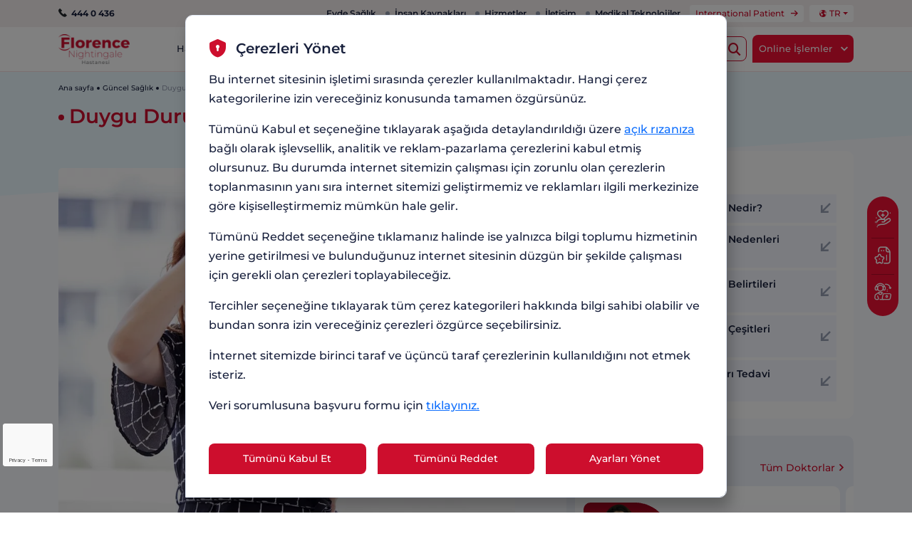

--- FILE ---
content_type: text/html; charset=utf-8
request_url: https://www.florence.com.tr/guncel-saglik/duygu-durum-bozukluklari
body_size: 47530
content:

 



<!DOCTYPE html>
<html lang="tr">
<head>
    <script>
        window.languageKey = "tr";
    </script>
    <script src="https://florence.api.useinsider.com/ins.js?id=10004271"></script>
    
<script>
    var dataLayer = window.dataLayer || [];
    function gtag() { dataLayer.push(arguments); }


    gtag('consent', 'default', {
        'ad_storage':'denied',
        'ad_user_data': 'denied',
        'ad_personalization': 'denied',
        'analytics_storage': 'denied'
    });

    gtag('config', 'AW-443134862');
</script>
    <script>window.gtranslateSettings = { "default_language": "tr", "native_language_names": true, "languages": ["tr", "en", "bg", "fr", "ro", "ru", "az"], "wrapper_selector": ".gtranslate_wrapper", "switcher_vertical_position": "top" }</script>
    <script src="https://cdn.gtranslate.net/widgets/latest/float.js" defer></script>




    <script>
        dataLayer.push({
            page: {
                'pageType': "HealthGuidePages"
            }
        });

        if (false) {
            dataLayer.push({
                user: {
                    'UserID': 0,
                    'hashed_name': "owT5szF6tDBEqMaxU32gnA",
                    'name': "",
                    'hashed_email': "owT5szF6tDBEqMaxU32gnA",
                    'email': "",
                    'hashed_phone_number': "owT5szF6tDBEqMaxU32gnA",
                    'phone_number': ""
                }
            });
        }
    </script>

    <!-- Google Tag Manager -->
    <script>
        (function (w, d, s, l, i) {
            w[l] = w[l] || []; w[l].push({
                'gtm.start':
                    new Date().getTime(), event: 'gtm.js'
            }); var f = d.getElementsByTagName(s)[0],
                j = d.createElement(s), dl = l != 'dataLayer' ? '&l=' + l : ''; j.async = true; j.src =
                    'https://www.googletagmanager.com/gtm.js?id=' + i + dl; f.parentNode.insertBefore(j, f);
        })(window, document, 'script', 'dataLayer', 'GTM-KWTKZS');</script>
    <!-- End Google Tag Manager -->
    <meta charset="UTF-8" />

    <meta name="viewport" content="width=device-width, initial-scale=1, maximum-scale=1, minimum-scale=1, user-scalable=no" />
        <meta name="robots" content="all" />
    <link rel="shortcut icon" href="/favicon.ico" />

        <meta name="description" content="Duygu Durum Bozuklu&#x11F;u Nedir? &#xC7;e&#x15F;itleri Nelerdir? Okumak ve &#xF6;&#x11F;renmek i&#xE7;in hemen t&#x131;klay&#x131;n!" />

        <title>Duygu Durum Bozuklu&#x11F;u Nedir? &#xC7;e&#x15F;itleri Nelerdir? | Grup Florence Nightingale</title>

            <link rel="alternate" hreflang="tr" href="https://www.florence.com.tr/guncel-saglik/duygu-durum-bozukluklari" />
                <link rel="alternate" hreflang="x-default" href="https://www.florence.com.tr/guncel-saglik/duygu-durum-bozukluklari" />


    <script>

        window.recaptchaSiteKey = "6LcD0FwqAAAAAHiiSxACMVRu1XEHaa_9GqiGEsDC";
        window.pageTitle = "Anasayfa";
    </script>
    <noscript>
        <style>
            .accordion-collapse {
                display: block !important;
                visibility: visible !important;
                height: auto !important;
            }
        </style>
    </noscript>

    <link rel="preconnect" href="https://fonts.googleapis.com" />
    <link rel="preconnect" href="https://fonts.gstatic.com" crossorigin />
    <link href="https://fonts.googleapis.com/css2?family=Montserrat:wght@100;200;300;400;500;600;700;800;900&display=swap"
          rel="stylesheet" />
    <link rel="canonical" href="https://www.florence.com.tr/guncel-saglik/duygu-durum-bozukluklari" />
    
<script type="application/ld+json">
{
  "@context": "https://schema.org",
  "@type": "CurrentHealthPage",
  "headline": "Duygu Durum Bozukluğu Nedir? Çeşitleri Nelerdir?",
  "description": "Duygu durum bozuklukları, duygu durumunda sürekli değişiklikler ve anormal dalgalanmalarla karakterize edilen karmaşık psikiyatrik hastalıklar grubunu ifade eder. Bu bozukluklar, bireylerin duygusal durumlarını, enerji seviyelerini ve düşünce süreçlerini etkileyerek günlük yaşamlarını önemli ölçüde etkileyebilir. Duygu durum bozuklukları genellikle genetik, çevresel ve nörobiyolojik faktörlerin karmaşık etkileşimi sonucunda ortaya çıkar. Bu hastalıklar, kişinin duygusal sağlığını olumsuz yönde etkileyebilir ve sosyal ilişkiler, iş performansı ve genel yaşam kalitesi üzerinde ciddi bir etki yaratabilir. Duygu durum bozukluklarının tanısı ve tedavisi karmaşıktır ve profesyonel bir psikiyatr veya psikologun gözetiminde gerçekleştirilir. Erken tanı ve etkili tedavi, bireylerin daha sağlıklı bir duygu durumu elde etmelerine ve yaşamlarını daha iyi bir şekilde idare etmelerine yardımcı olabilir. Bu hastalık uzman destek ve anlayışla yönetildiğinde bireyleri daha az etkileyerek yaşam kalitelerinin artması sağlanabilir.",
  "url": "https://www.florence.com.tr/getmedia/42d85838-a57a-4110-8be9-d231bd391067/duygu-durum-bozukluklari.webp?ext=.webp",
  "publisher": {
    "@type": "Organization",
    "name": "Grup Florence Nightingale"
  }
}
</script>


    
     <script type="module" crossorigin src="/assets/js/informationDetail.js"></script>
    <link rel="modulepreload" crossorigin href="/assets/js/layout.js">
    <link rel="modulepreload" crossorigin href="/assets/js/swiper-core.js">
    <link rel="modulepreload" crossorigin href="/assets/js/classes-to-selector.js">
    <link rel="modulepreload" crossorigin href="/assets/js/navigation.js">
    <link rel="modulepreload" crossorigin href="/assets/js/pagination.js">
    <link rel="modulepreload" crossorigin href="/assets/js/doctor-slider.js">
    <link rel="modulepreload" crossorigin href="/assets/js/fixed-router.js">
    <link rel="modulepreload" crossorigin href="/assets/js/article-modal.js">
    <link rel="modulepreload" crossorigin href="/assets/js/primary-modal.js">
    <link rel="modulepreload" crossorigin href="/assets/js/map.js">
    <link rel="stylesheet" href="/assets/css/layout.css">


 <style>
@font-face{font-family:Montserrat;font-style:normal;font-weight:100;font-display:swap;src:url(https://fonts.gstatic.com/s/montserrat/v31/JTUHjIg1_i6t8kCHKm4532VJOt5-QNFgpCtr6Uw-.ttf) format('truetype')}@font-face{font-family:Montserrat;font-style:normal;font-weight:200;font-display:swap;src:url(https://fonts.gstatic.com/s/montserrat/v31/JTUHjIg1_i6t8kCHKm4532VJOt5-QNFgpCvr6Ew-.ttf) format('truetype')}@font-face{font-family:Montserrat;font-style:normal;font-weight:300;font-display:swap;src:url(https://fonts.gstatic.com/s/montserrat/v31/JTUHjIg1_i6t8kCHKm4532VJOt5-QNFgpCs16Ew-.ttf) format('truetype')}@font-face{font-family:Montserrat;font-style:normal;font-weight:400;font-display:swap;src:url(https://fonts.gstatic.com/s/montserrat/v31/JTUHjIg1_i6t8kCHKm4532VJOt5-QNFgpCtr6Ew-.ttf) format('truetype')}@font-face{font-family:Montserrat;font-style:normal;font-weight:500;font-display:swap;src:url(https://fonts.gstatic.com/s/montserrat/v31/JTUHjIg1_i6t8kCHKm4532VJOt5-QNFgpCtZ6Ew-.ttf) format('truetype')}@font-face{font-family:Montserrat;font-style:normal;font-weight:600;font-display:swap;src:url(https://fonts.gstatic.com/s/montserrat/v31/JTUHjIg1_i6t8kCHKm4532VJOt5-QNFgpCu170w-.ttf) format('truetype')}@font-face{font-family:Montserrat;font-style:normal;font-weight:700;font-display:swap;src:url(https://fonts.gstatic.com/s/montserrat/v31/JTUHjIg1_i6t8kCHKm4532VJOt5-QNFgpCuM70w-.ttf) format('truetype')}@font-face{font-family:Montserrat;font-style:normal;font-weight:800;font-display:swap;src:url(https://fonts.gstatic.com/s/montserrat/v31/JTUHjIg1_i6t8kCHKm4532VJOt5-QNFgpCvr70w-.ttf) format('truetype')}@font-face{font-family:Montserrat;font-style:normal;font-weight:900;font-display:swap;src:url(https://fonts.gstatic.com/s/montserrat/v31/JTUHjIg1_i6t8kCHKm4532VJOt5-QNFgpCvC70w-.ttf) format('truetype')}@font-face{font-display:block;font-family:florance-nightingale;font-style:normal;font-weight:400;src:url(/assets/fonts/florance-nightingale.eot?ut4f51);src:url(/assets/fonts/florance-nightingale.eot?ut4f51#iefix) format("embedded-opentype"),url(/assets/fonts/florance-nightingale.ttf?ut4f51) format("truetype"),url(/assets/fonts/florance-nightingale.woff?ut4f51) format("woff"),url(/assets/images/florance-nightingale.svg?ut4f51#florance-nightingale) format("svg")}h1,h2,h3,h4,h5{color:var(--bs-heading-color);font-weight:500;line-height:1.2;margin-bottom:.5rem;margin-top:0}h2{font-size:calc(1.325rem + .9vw)}.card-img-top{border-top-left-radius:var(--bs-card-inner-border-radius);border-top-right-radius:var(--bs-card-inner-border-radius);width:100%}.object-fit-contain{-o-object-fit:contain!important;object-fit:contain!important}.justify-content-between{justify-content:space-between!important}.align-items-start{align-items:flex-start!important}.mb-2{margin-bottom:.5rem!important}.footer-top .location-box{border-radius:8px}.footer-top .location-title{color:#cd0e2d;font-size:16px;font-weight:600;line-height:1.4;margin-bottom:8px}.footer-online-transactions .title{color:#18203c;font-size:16px;font-weight:600;line-height:1.4}.footer-online-transactions .subtitle{color:#cd0e2d;font-size:20px;font-weight:500;line-height:1.4;margin-bottom:0}.footer-link-list .title{color:#cd0e2d;font-size:16px;font-weight:600;line-height:2;margin-bottom:8px}.footer-link-list .footer-link{align-items:flex-start;border-top:1px solid #edf1f9;color:#18203c;display:flex;font-size:12px;font-weight:500;justify-content:flex-start;line-height:1.4;min-height:40px;padding:12px 16px;text-decoration:none}.footer-link-list .footer-link:before{background-color:#cd0e2d;border-radius:50%;content:"";display:inline-block;flex:0 0 auto;height:4px;margin-right:4px;margin-top:7px;width:4px}.medical-device-card .card-img-top{border:1px solid #cdced9;border-radius:8px}.medical-device-card .card-body .card-title{color:#cd0e2d;font-size:16px;font-weight:600;line-height:1.4}.medical-device-card .card-body .card-subtitle{color:#18203c;font-size:12px;font-style:italic;font-weight:300;line-height:1.4}.medical-device-card .card-body .card-desc{color:#18203c;font-size:14px;font-weight:500;line-height:1.4}.primary-article .title{display:block;font-size:18px;font-weight:600;margin-bottom:8px;margin-top:16px}.link-card-wrapper .route-link{align-items:center;color:#cd0e2d;display:flex;font-size:12px;font-weight:500;line-height:1.5;margin-top:16px;text-decoration:none}.link-card-wrapper .route-link .icon{margin-left:6px}.general-section .link-card-slider .route-link{align-items:center;color:#cd0e2d;display:flex;font-size:12px;font-weight:500;text-decoration:none}.general-section .link-card-slider .route-link .icon{margin-left:6px}@media (min-width:768px){.container{max-width:720px}.meeting-card .title{font-size:16px}.meeting-card .btn-general,.meeting-card .icon{font-size:14px}.link-card img{width:120px}.primary-title{font-size:22px}.article-tab-modal{--bs-modal-width:800px}.article-tab-modal .modal-body .top-head{margin-bottom:0}.article-tab-modal .top-content .nav-tabs .nav-link{font-size:14px;font-weight:600;padding:10px 29px}.sticky-scroll{max-width:720px}.primary-article .survey-box{flex-flow:row;margin-top:24px;padding:16px 20px}.primary-article .survey-box .primary-title{margin-right:56px;min-width:240px}.primary-article .survey-box .button-wrapper{margin-top:0}.swiper-pagination{justify-content:flex-end}}@media (max-width:991px){header .navbar-nav.desktop{display:none}header .navbar-nav .nav-item.dropdown .dropdown-toggle{display:flex!important;padding:16px}header .navbar-nav .nav-item.dropdown a{padding:0;width:auto}header .custom-dropdown .dropdown-menu:before,header .navbar-nav .nav-item.dropdown .dropdown-menu:before,header .search-btn{display:none}.general-section .meeting-card{margin:12px 0 16px}.article-modal .modal-article:before{display:none}.fixed-router.desktop{display:none}.cookie-modal .modal-content{margin-top:auto}}.link-card .icon{background-color:#fff0f3}@media (min-width:576px){.container{max-width:540px}.modal{--bs-modal-margin:1.75rem;--bs-modal-box-shadow:var(--bs-box-shadow)}.modal-dialog{margin-left:auto;margin-right:auto;max-width:var(--bs-modal-width)}header .navbar-nav{padding:16 12px 40px}header .online-list,header .online-list-wrapper{margin:0}header .online-list .title{font-size:11px;max-width:80px}header .online-list li{padding:10px}header .mobile-action{align-items:center}header .mobile-action .btn-wrapper{margin-bottom:0}header .mobile-action .btn-wrapper .btn-general{margin-top:12px;width:auto}header .menu-footer:before{height:34px;transform:translateY(-100%) skewY(2deg)}.general-section .section-head:before{max-height:80px}.general-section .map-card{margin:18px 0}.primary-modal .modal-footer .btn-general{font-size:14px;padding:12px 85px;width:auto}.sticky-scroll{bottom:64px;max-width:540px}.sticky-helper li{padding:6px 4px}.sticky-helper li .title{font-size:12px}.cookie-modal .modal-footer .button-wrapper .btn-general{font-size:14px;letter-spacing:normal;padding:12px 16px}.cookie-modal .modal-title{font-size:20px;line-height:1.4}.cookie-modal .modal-text{font-size:16px;line-height:1.7}}@media (min-width:768px){.container{max-width:720px}.business-card{padding:16px}.meeting-card .title{font-size:16px}.meeting-card .btn-general,.meeting-card .icon{font-size:14px}.link-card img{width:120px}.primary-title{font-size:22px}.article-tab-modal{--bs-modal-width:800px}.article-tab-modal .modal-body .top-head{margin-bottom:0}.article-tab-modal .top-content .nav-tabs .nav-link{font-size:14px;font-weight:600;padding:10px 29px}.sticky-scroll{max-width:720px}.primary-article .survey-box{flex-flow:row;margin-top:24px;padding:16px 20px}.primary-article .survey-box .primary-title{margin-right:56px;min-width:240px}.primary-article .survey-box .button-wrapper{margin-top:0}.doctor-slider{border-radius:10px 10px 10px 0;margin:0}}@media (min-width:992px){.container{max-width:960px}.col-lg-9{flex:0 0 auto;width:37.5%}.col-lg-14{flex:0 0 auto;width:58.33333333%}.offset-lg-1{margin-left:4.16666667%}.navbar-expand-lg{flex-wrap:nowrap;justify-content:flex-start}.navbar-expand-lg .navbar-nav{flex-direction:row}.navbar-expand-lg .navbar-nav .dropdown-menu{position:absolute}.navbar-expand-lg .navbar-collapse{display:flex!important;flex-basis:auto}.d-lg-block{display:block!important}.d-lg-flex{display:flex!important}.d-lg-none{display:none!important}header{background-color:#fff;border-bottom:1px solid #f4dce0;overflow:inherit}header .navbar{padding:5px 0}header .navbar-nav{background-color:transparent;height:100%;margin-right:0;padding:0}header .navbar-nav.mobile{display:none}header .navbar-nav .nav-item{background-color:transparent;border-radius:0;font-size:12px;margin-bottom:0;padding:0 12px}header .navbar-nav .nav-item.dropdown{box-shadow:none}header .navbar-nav .nav-item.dropdown .dropdown-toggle{font-weight:500}header .navbar-nav .nav-item.dropdown .dropdown-toggle:before{display:none}header .navbar-nav .nav-item.dropdown .dropdown-menu{background-color:#fff4f6;border-color:#ee0f33;border-top-right-radius:4px;border-width:2px;border-top:2px solid #cd0e2d;min-width:185px;padding:8px;position:absolute}header .navbar-nav .nav-item.dropdown .dropdown-menu:after{display:none}header .navbar-nav .nav-item.dropdown .dropdown-menu li{background-color:#fff;margin-bottom:0}header .navbar-nav .nav-item.dropdown .dropdown-menu li:not(:last-child){margin-bottom:6px}header .navbar-nav .nav-item.dropdown .dropdown-menu .dropdown-item{font-size:12px;padding:5px}header .navbar-nav .nav-item.dropdown .dropdown-menu .dropdown-item:before{display:none}header .navbar-nav .nav-item:not(:last-child):before{display:block}header .navbar-nav .nav-item a,header .navbar-nav .nav-item div{padding:14px 0}header .top-content{display:flex}header .navbar-collapse{background-color:transparent;overflow-y:inherit}header .online-list{display:none}header .mobile-head{background-color:transparent;padding:0;width:auto}header .menu-footer,header .mobile-action,header .mobile-head .btn-wrapper,header .mobile-head:before{display:none}header .custom-dropdown{box-shadow:none}header .custom-dropdown.size-sm .dropdown-menu{min-width:180px}header .custom-dropdown .dropdown-toggle:before{display:none}header .custom-dropdown .dropdown-menu{background-color:#fff4f6;border-color:#ee0f33;border-top-right-radius:4px;border-width:2px;min-width:185px;padding:8px}header .custom-dropdown .dropdown-menu li{background-color:#fff;margin-bottom:0}header .custom-dropdown .dropdown-menu li:not(:last-child){margin-bottom:6px}header .custom-dropdown .dropdown-menu .dropdown-item{font-size:12px;padding:5px}header .custom-dropdown .dropdown-menu .dropdown-item:before{display:none!important;opacity:0}.footer-top .location-grid{gap:16px;grid-template-columns:repeat(2,1fr)}.footer-top .location-item{background-image:linear-gradient(180deg,#fff4f6,#fff);border:none;border-radius:4px;box-shadow:0 0 10px #aeaec066;font-size:11px;padding:10px 12px}.footer-top .location-item:before{display:none}.footer-top .location-item strong{font-size:14px;margin-bottom:4px}.footer-link-list .collapse{background-color:#f4f7fe}.btn-general{border-radius:8px 8px 8px 0}.btn-icon{height:35px;min-width:35px}.business-card .card-body .text-wrapper{margin-bottom:0}.business-card .location{flex-flow:row;padding-left:0}.business-card .location .text{font-size:11px}.business-card.type-slider .card-body .full-name{align-items:center;display:flex}.business-card.type-slider .card-body .full-name .name{margin-left:4px}.business-card.type-slider .card-body .text-wrapper{margin-left:12px}.business-card.type-slider .btn-wrapper .btn-general{font-size:10px}.business-card.type-slider .btn-wrapper .btn-general:not(:first-child){margin-left:6px}.business-card.type-slider .btn-wrapper .btn-general .icon{margin-left:8px}.meeting-card{padding:18px 24px}.map-card{padding:20px}.map-card .map-wrapper{height:200px}.map-card .card-title{font-size:16px}.map-card .location-box{padding:14px}.map-card .location-box .title{font-size:15px}.map-card .location-box .desc{font-size:11px}.map-card .route-text{font-size:13px}.general-section .section-head:before{max-height:150px}.general-section .section-inner{padding:24px 0 35px}.general-section .top-wrapper{padding-top:24px}.general-section .top-wrapper .route-link{font-size:14px}.primary-title.size-sm{font-size:20px}.primary-title .dot{height:8px;width:8px}.primary-modal .modal-dialog{max-width:424px}.primary-modal .modal-dialog .modal-content .icon-wrapper{height:80px;width:80px}.primary-modal .modal-dialog .modal-content .icon-wrapper:before{font-size:29px}.primary-modal .modal-body{padding:20px 0}.primary-modal .modal-body .title{font-size:24px}.article-modal .modal-dialog{margin:0 auto;min-width:unset;width:auto}.article-modal .modal-content{height:auto}.article-modal .modal-body{padding:24px}.article-modal .modal-body .top-head{border-radius:8px;margin-bottom:16px;padding:16px}.article-modal .modal-body .top-head .title{font-size:18px}.article-modal .modal-article{line-height:1.6;margin:0;max-height:500px}.article-modal .modal-article::-webkit-scrollbar{width:4px}.article-modal .modal-article::-webkit-scrollbar-track{background-color:#e5ecf9;border-radius:3px}.article-modal .modal-article::-webkit-scrollbar-thumb{background:#cd0e2d;border-radius:3px}.article-modal .modal-article .inner-wrapper{padding-right:22px}.article-modal .modal-close{background-color:#cd0e2d;height:40px;position:absolute;right:0;top:-8px;transform:translateY(-100%);width:40px;z-index:2}.article-modal .modal-close:before{color:#fff;font-size:12px}.article-tab-modal .modal-content{border-radius:10px 10px 10px 0;height:auto;max-height:600px;overflow:visible}.article-tab-modal .modal-article{height:400px}.article-tab-modal .top-content{border-radius:8px 8px 8px 0}.article-tab-modal .top-content .nav-tabs .nav-link{min-width:180px}.sticky-scroll{bottom:10px;max-width:960px}.sticky-scroll .btn-scroll{font-size:10px;margin-right:-7px;padding:14px 5px 18px;transform:translate(100%)}.sticky-scroll .btn-scroll .icon{font-size:13px}.sticky-helper{border-radius:32px;display:flex;flex-flow:column;margin:0 -7px 0 0;padding:8px 6px;transform:translate(100%);width:auto}.sticky-helper li{flex:0 0 auto;padding:12px 4px}.sticky-helper li .title{display:none}.sticky-helper li:not(:last-child){border-bottom:1px solid #b20a25;border-right:0}.sticky-helper .icon{font-size:24px;margin-bottom:2px}.sticky-helper-wrapper{bottom:unset;left:50%;max-width:960px;top:50%;transform:translateY(-50%) translate(-50%)}.breadcrumb-list{padding:16px 0}.breadcrumb-list .list-item a{font-size:10px}.primary-article{margin-top:24px}.primary-article p{font-size:15px}.primary-article .survey-box .primary-title{font-size:18px}.accordion.primary-accordion .accordion-body{font-size:16px;line-height:1.7;padding:0 50px 12px 24px}.accordion.primary-accordion .accordion-collapse{border-bottom-right-radius:10px!important}.loading img{width:120px}.fixed-router{margin-bottom:24px}.fixed-router.mobile{display:none}.fixed-router .inner-wrapper{bottom:inherit;position:relative;z-index:3}.fixed-router .menu-content{border-radius:0 0 10px;display:flex;height:100%;max-height:unset;padding:7px 24px 24px}.fixed-router .menu-content .list-item{background-color:#fff}.fixed-router .menu-content .list-item:not(:last-child){border-bottom:1px solid #f4f7fe;margin-bottom:4px}.fixed-router .menu-content .list-item:before{font-size:14px;font-weight:400}.fixed-router .menu-content .list-item .link-item{font-size:14px;line-height:1.4;padding:10px 48px 10px 8px}.article-tab-modal .modal-article ul:not(.feature-list) li{font-size:16px}.cookie-modal{--bs-modal-width:760px;--bs-modal-header-padding:32px 32px 8px 32px;--bs-modal-padding:8px 32px 12px 32px;--bs-modal-footer-padding:12px 32px 32px 32px;--bs-modal-border-radius:10px 10px 10px 0}.cookie-modal .modal-content{border:1px solid #e5ecf9;box-shadow:5px 15px 20px #00000040}.cookie-modal .modal-header{background-color:#fff}.cookie-modal .modal-header .icon{color:#cd0e2d}.cookie-modal .modal-title{color:#18203c}.main-search-wrapper{background-color:transparent;top:100px}.main-search-wrapper .overlay{display:block}.main-search-wrapper .section-title{font-size:24px;line-height:1.4;margin-bottom:12px}.main-search-wrapper .search-box-wrapper{align-items:center;color:#fff;justify-content:center;margin:0 auto;max-width:617px;padding:30px 0}.main-search-wrapper .search-box{margin:0 auto}.main-search-wrapper .search-box input{font-size:18px;line-height:1.33;padding:13px 14px}.main-search-wrapper .search-box .btn-search{bottom:8px;top:8px;width:36px}.main-search-wrapper .search-box .btn-search .icon{font-size:16px}.main-search-wrapper .quick-access-list-wrapper{align-items:center;margin-top:14px}.main-search-wrapper .quick-access-list-wrapper .title{color:#fff;font-size:22px;line-height:1.4;margin-bottom:12px}.main-search-wrapper .quick-access-list{align-items:center}.main-search-wrapper .quick-access-list .list-row{flex-wrap:wrap;justify-content:center;padding:0 0 16px}.main-search-wrapper .quick-access-list .list-row li a{border-radius:10px 10px 10px 0;box-shadow:none;font-size:12px;line-height:1.4;padding:8px 12px}.search-results{background-color:#fff;border-radius:20px;margin-top:24px;max-height:50%;padding:32px}.search-results .search-results-inner{padding-right:22px}.search-results .search-results-inner::-webkit-scrollbar{height:6px;width:6px}.search-results .search-results-inner::-webkit-scrollbar-track{background-color:#e5ecf9;border:1px solid #fff;border-radius:2px}.search-results .search-results-inner::-webkit-scrollbar-thumb{background-color:#cd0e2d;border-radius:3px}.search-results .search-result-group .group-header .title{font-size:16px;line-height:1.2}.search-result-card .icon-wrapper{align-items:center;display:flex;justify-content:center}.search-result-card.type-doctor .unit{font-size:12px}.search-result-empty-card{margin-top:0}.search-result-empty-card .title{font-size:20px;line-height:1.4}.search-result-empty-card .desc{font-size:16px;font-weight:600;line-height:1.7}.detail-slider{background-color:#e5ecf9}.detail-slider .slide-card{border-radius:10px 10px 0 0;max-height:none}}@media (min-width:1200px){h1{font-size:2.5rem}h3{font-size:1.75rem}h4{font-size:1.5rem}.container{max-width:1140px}.d-xl-none{display:none!important}header .navbar-brand img{max-width:100px}header .navbar-nav{margin-right:16px}header .navbar-nav .nav-item{font-size:13px;padding:0 16px}header .navbar-nav .nav-item:not(:last-child):before{height:8px;right:-12px;width:8px}header .navbar-nav .nav-item a,header .navbar-nav .nav-item div{padding:16px 0}header .outer-wrapper .contact-list li{font-size:12px}header .outer-wrapper .contact-list li:not(:first-child){margin-left:24px}header .outer-wrapper .contact-list li .icon{font-size:12px;margin-right:6px}header .outer-wrapper .about-list .custom-dropdown,header .outer-wrapper .about-list li{padding:0 13px}header .outer-wrapper .about-list .custom-dropdown:not(:last-child) a:before,header .outer-wrapper .about-list li:not(:last-child) a:before{right:-13px}header .language-wrapper .item{padding:3px 8px}header .language-wrapper .item .icon{margin-left:6px}header .lang-dropdown button{padding:3px 8px}header .lang-dropdown button .icon{margin-left:6px}header .dropdown .btn-general{font-size:13px;padding:10px 30px 10px 9px}header .dropdown .btn-general:before{font-size:10px;right:8px}header .online-dropdown .dropdown-menu a{padding:8px 10px}header .online-dropdown .dropdown-menu .title{font-weight:600}.btn-icon.type-border{margin-right:8px}.btn-icon.type-border .icon{font-size:18px}.business-card .card-body .text-wrapper .branch{padding:10px 8px}.business-card.type-slider .card-body .img-wrapper{max-width:122px}.business-card.type-slider .card-body .img-wrapper:before{max-height:168px}.business-card.type-slider .card-body .text-wrapper{margin-left:14px}.meeting-card .title{font-size:20px;margin-bottom:10px}.map-card .location-box{padding:16px}.link-card img{width:130px}.medical-device-card{gap:16px;padding:24px}.primary-title{font-size:28px}.sticky-helper-wrapper,.sticky-scroll{max-width:1140px}}@media (max-width:991px){header .navbar-nav.desktop{display:none}header .navbar-nav .nav-item.dropdown .dropdown-toggle{display:flex!important;padding:16px}header .navbar-nav .nav-item.dropdown a{padding:0;width:auto}header .custom-dropdown .dropdown-menu:before,header .navbar-nav .nav-item.dropdown .dropdown-menu:before,header .search-btn{display:none}.link-card.type-date .route-text{color:#cd0e2d;display:flex;font-size:12px;font-weight:500;line-height:1.5}.link-card.type-date .route-text .icon{background-color:transparent;font-size:10px;margin-left:4px;padding:0}.general-section .meeting-card{margin:12px 0 16px}.article-modal .modal-article:before{display:none}.fixed-router.desktop{display:none}.cookie-modal .modal-content{margin-top:auto}}:root{--swiper-theme-color:#007aff}.swiper{display:block;list-style:none;margin-left:auto;margin-right:auto;overflow:hidden;padding:0;position:relative;z-index:1}.swiper-wrapper{box-sizing:content-box;display:flex;height:100%;position:relative;width:100%;z-index:1}.swiper-wrapper{transform:translateZ(0)}.swiper-slide{display:block;flex-shrink:0;height:100%;position:relative;width:100%}:root{--swiper-navigation-size:44px}.swiper-pagination{position:absolute;text-align:center;transform:translateZ(0);z-index:10}:root{--bs-blue:#0d6efd;--bs-indigo:#6610f2;--bs-purple:#6f42c1;--bs-pink:#d63384;--bs-red:#dc3545;--bs-orange:#fd7e14;--bs-yellow:#ffc107;--bs-green:#198754;--bs-teal:#20c997;--bs-cyan:#0dcaf0;--bs-black:#000;--bs-white:#fff;--bs-gray:#6c757d;--bs-gray-dark:#343a40;--bs-gray-100:#f8f9fa;--bs-gray-200:#e9ecef;--bs-gray-300:#dee2e6;--bs-gray-400:#ced4da;--bs-gray-500:#adb5bd;--bs-gray-600:#6c757d;--bs-gray-700:#495057;--bs-gray-800:#343a40;--bs-gray-900:#212529;--bs-primary:#0d6efd;--bs-secondary:#6c757d;--bs-success:#198754;--bs-info:#0dcaf0;--bs-warning:#ffc107;--bs-danger:#dc3545;--bs-light:#f8f9fa;--bs-dark:#212529;--bs-primary-rgb:13,110,253;--bs-secondary-rgb:108,117,125;--bs-success-rgb:25,135,84;--bs-info-rgb:13,202,240;--bs-warning-rgb:255,193,7;--bs-danger-rgb:220,53,69;--bs-light-rgb:248,249,250;--bs-dark-rgb:33,37,41;--bs-primary-text-emphasis:#052c65;--bs-secondary-text-emphasis:#2b2f32;--bs-success-text-emphasis:#0a3622;--bs-info-text-emphasis:#055160;--bs-warning-text-emphasis:#664d03;--bs-danger-text-emphasis:#58151c;--bs-light-text-emphasis:#495057;--bs-dark-text-emphasis:#495057;--bs-primary-bg-subtle:#cfe2ff;--bs-secondary-bg-subtle:#e2e3e5;--bs-success-bg-subtle:#d1e7dd;--bs-info-bg-subtle:#cff4fc;--bs-warning-bg-subtle:#fff3cd;--bs-danger-bg-subtle:#f8d7da;--bs-light-bg-subtle:#fcfcfd;--bs-dark-bg-subtle:#ced4da;--bs-primary-border-subtle:#9ec5fe;--bs-secondary-border-subtle:#c4c8cb;--bs-success-border-subtle:#a3cfbb;--bs-info-border-subtle:#9eeaf9;--bs-warning-border-subtle:#ffe69c;--bs-danger-border-subtle:#f1aeb5;--bs-light-border-subtle:#e9ecef;--bs-dark-border-subtle:#adb5bd;--bs-white-rgb:255,255,255;--bs-black-rgb:0,0,0;--bs-font-sans-serif:system-ui,-apple-system,"Segoe UI",Roboto,"Helvetica Neue","Noto Sans","Liberation Sans",Arial,sans-serif,"Apple Color Emoji","Segoe UI Emoji","Segoe UI Symbol","Noto Color Emoji";--bs-font-monospace:SFMono-Regular,Menlo,Monaco,Consolas,"Liberation Mono","Courier New",monospace;--bs-gradient:linear-gradient(180deg,hsla(0,0%,100%,.15),hsla(0,0%,100%,0));--bs-body-font-family:var(--bs-font-sans-serif);--bs-body-font-size:1rem;--bs-body-font-weight:400;--bs-body-line-height:1.5;--bs-body-color:#212529;--bs-body-color-rgb:33,37,41;--bs-body-bg:#fff;--bs-body-bg-rgb:255,255,255;--bs-emphasis-color:#000;--bs-emphasis-color-rgb:0,0,0;--bs-secondary-color:rgba(33,37,41,.75);--bs-secondary-color-rgb:33,37,41;--bs-secondary-bg:#e9ecef;--bs-secondary-bg-rgb:233,236,239;--bs-tertiary-color:rgba(33,37,41,.5);--bs-tertiary-color-rgb:33,37,41;--bs-tertiary-bg:#f8f9fa;--bs-tertiary-bg-rgb:248,249,250;--bs-heading-color:inherit;--bs-link-color:#0d6efd;--bs-link-color-rgb:13,110,253;--bs-link-decoration:underline;--bs-link-hover-color:#0a58ca;--bs-link-hover-color-rgb:10,88,202;--bs-code-color:#d63384;--bs-highlight-color:#212529;--bs-highlight-bg:#fff3cd;--bs-border-width:1px;--bs-border-style:solid;--bs-border-color:#dee2e6;--bs-border-color-translucent:rgba(0,0,0,.175);--bs-border-radius:.375rem;--bs-border-radius-sm:.25rem;--bs-border-radius-lg:.5rem;--bs-border-radius-xl:1rem;--bs-border-radius-xxl:2rem;--bs-border-radius-2xl:var(--bs-border-radius-xxl);--bs-border-radius-pill:50rem;--bs-box-shadow:0 .5rem 1rem rgba(0,0,0,.15);--bs-box-shadow-sm:0 .125rem .25rem rgba(0,0,0,.075);--bs-box-shadow-lg:0 1rem 3rem rgba(0,0,0,.175);--bs-box-shadow-inset:inset 0 1px 2px rgba(0,0,0,.075);--bs-focus-ring-width:.25rem;--bs-focus-ring-opacity:.25;--bs-focus-ring-color:rgba(13,110,253,.25);--bs-form-valid-color:#198754;--bs-form-valid-border-color:#198754;--bs-form-invalid-color:#dc3545;--bs-form-invalid-border-color:#dc3545}*,:after,:before{box-sizing:border-box}body{background-color:var(--bs-body-bg);color:var(--bs-body-color);font-family:var(--bs-body-font-family);font-size:var(--bs-body-font-size);font-weight:var(--bs-body-font-weight);line-height:var(--bs-body-line-height);margin:0;text-align:var(--bs-body-text-align);-webkit-text-size-adjust:100%}h1,h3,h4,h5{color:var(--bs-heading-color);font-weight:500;line-height:1.2;margin-bottom:.5rem;margin-top:0}h1{font-size:calc(1.375rem + 1.5vw)}h3{font-size:calc(1.3rem + .6vw)}h4{font-size:calc(1.275rem + .3vw)}h5{font-size:1.25rem}p{margin-bottom:1rem;margin-top:0}ul{margin-bottom:1rem;margin-top:0;padding-left:2rem}ul ul{margin-bottom:0}strong{font-weight:bolder}.small{font-size:.875em}a{color:rgba(var(--bs-link-color-rgb),var(--bs-link-opacity,1));text-decoration:underline}a:not([href]):not([class]){color:inherit;text-decoration:none}img{vertical-align:middle}button{border-radius:0}button,input{font-family:inherit;font-size:inherit;line-height:inherit;margin:0}button{text-transform:none}[type=button],[type=submit],button{-webkit-appearance:button}::-moz-focus-inner{border-style:none;padding:0}::-webkit-datetime-edit-day-field,::-webkit-datetime-edit-fields-wrapper,::-webkit-datetime-edit-hour-field,::-webkit-datetime-edit-minute,::-webkit-datetime-edit-month-field,::-webkit-datetime-edit-text,::-webkit-datetime-edit-year-field{padding:0}::-webkit-inner-spin-button{height:auto}::-webkit-search-decoration{-webkit-appearance:none}::-webkit-color-swatch-wrapper{padding:0}::file-selector-button{-webkit-appearance:button;font:inherit}[hidden]{display:none!important}.img-fluid{height:auto;max-width:100%}.container{--bs-gutter-x:24px;--bs-gutter-y:0;margin-left:auto;margin-right:auto;padding-left:calc(var(--bs-gutter-x)*.5);padding-right:calc(var(--bs-gutter-x)*.5);width:100%}:root{--bs-breakpoint-xs:0;--bs-breakpoint-sm:576px;--bs-breakpoint-md:768px;--bs-breakpoint-lg:992px;--bs-breakpoint-xl:1200px;--bs-breakpoint-xxl:1400px}.row{--bs-gutter-x:24px;--bs-gutter-y:0;display:flex;flex-wrap:wrap;margin-left:calc(var(--bs-gutter-x)*-.5);margin-right:calc(var(--bs-gutter-x)*-.5);margin-top:calc(var(--bs-gutter-y)*-1)}.row>*{flex-shrink:0;margin-top:var(--bs-gutter-y);max-width:100%;padding-left:calc(var(--bs-gutter-x)*.5);padding-right:calc(var(--bs-gutter-x)*.5);width:100%}.col-24{flex:0 0 auto;width:100%}.btn{--bs-btn-padding-x:.75rem;--bs-btn-padding-y:.375rem;--bs-btn-font-family: ;--bs-btn-font-size:1rem;--bs-btn-font-weight:400;--bs-btn-line-height:1.5;--bs-btn-color:var(--bs-body-color);--bs-btn-bg:transparent;--bs-btn-border-width:var(--bs-border-width);--bs-btn-border-color:transparent;--bs-btn-border-radius:var(--bs-border-radius);--bs-btn-hover-border-color:transparent;--bs-btn-box-shadow:inset 0 1px 0 hsla(0,0%,100%,.15),0 1px 1px rgba(0,0,0,.075);--bs-btn-disabled-opacity:.65;--bs-btn-focus-box-shadow:0 0 0 .25rem rgba(var(--bs-btn-focus-shadow-rgb),.5);background-color:var(--bs-btn-bg);border:var(--bs-btn-border-width) solid var(--bs-btn-border-color);border-radius:var(--bs-btn-border-radius);color:var(--bs-btn-color);display:inline-block;font-family:var(--bs-btn-font-family);font-size:var(--bs-btn-font-size);font-weight:var(--bs-btn-font-weight);line-height:var(--bs-btn-line-height);padding:var(--bs-btn-padding-y) var(--bs-btn-padding-x);text-align:center;text-decoration:none;vertical-align:middle}.fade:not(.show){opacity:0}.collapse:not(.show){display:none}.dropdown,.dropup{position:relative}.dropdown-toggle{white-space:nowrap}.dropdown-toggle:after{border-bottom:0;border-left:.3em solid transparent;border-right:.3em solid transparent;border-top:.3em solid;content:"";display:inline-block;margin-left:.255em;vertical-align:.255em}.dropdown-menu{--bs-dropdown-zindex:1000;--bs-dropdown-min-width:10rem;--bs-dropdown-padding-x:0;--bs-dropdown-padding-y:.5rem;--bs-dropdown-spacer:.125rem;--bs-dropdown-font-size:1rem;--bs-dropdown-color:var(--bs-body-color);--bs-dropdown-bg:var(--bs-body-bg);--bs-dropdown-border-color:var(--bs-border-color-translucent);--bs-dropdown-border-radius:var(--bs-border-radius);--bs-dropdown-border-width:var(--bs-border-width);--bs-dropdown-inner-border-radius:calc(var(--bs-border-radius) - var(--bs-border-width));--bs-dropdown-divider-bg:var(--bs-border-color-translucent);--bs-dropdown-divider-margin-y:.5rem;--bs-dropdown-box-shadow:var(--bs-box-shadow);--bs-dropdown-link-color:var(--bs-body-color);--bs-dropdown-link-hover-color:var(--bs-body-color);--bs-dropdown-link-hover-bg:var(--bs-tertiary-bg);--bs-dropdown-link-active-color:#fff;--bs-dropdown-link-active-bg:#0d6efd;--bs-dropdown-link-disabled-color:var(--bs-tertiary-color);--bs-dropdown-item-padding-x:1rem;--bs-dropdown-item-padding-y:.25rem;--bs-dropdown-header-color:#6c757d;--bs-dropdown-header-padding-x:1rem;--bs-dropdown-header-padding-y:.5rem;background-clip:padding-box;background-color:var(--bs-dropdown-bg);border:var(--bs-dropdown-border-width) solid var(--bs-dropdown-border-color);border-radius:var(--bs-dropdown-border-radius);color:var(--bs-dropdown-color);display:none;font-size:var(--bs-dropdown-font-size);list-style:none;margin:0;min-width:var(--bs-dropdown-min-width);padding:var(--bs-dropdown-padding-y) var(--bs-dropdown-padding-x);position:absolute;text-align:left;z-index:var(--bs-dropdown-zindex)}.dropup .dropdown-toggle:after{border-bottom:.3em solid;border-left:.3em solid transparent;border-right:.3em solid transparent;border-top:0;content:"";display:inline-block;margin-left:.255em;vertical-align:.255em}.dropdown-item{background-color:transparent;border:0;border-radius:var(--bs-dropdown-item-border-radius,0);clear:both;color:var(--bs-dropdown-link-color);display:block;font-weight:400;padding:var(--bs-dropdown-item-padding-y) var(--bs-dropdown-item-padding-x);text-align:inherit;text-decoration:none;white-space:nowrap;width:100%}.nav{--bs-nav-link-padding-x:1rem;--bs-nav-link-padding-y:.5rem;--bs-nav-link-font-weight: ;--bs-nav-link-color:var(--bs-link-color);--bs-nav-link-hover-color:var(--bs-link-hover-color);--bs-nav-link-disabled-color:var(--bs-secondary-color);display:flex;flex-wrap:wrap;list-style:none;margin-bottom:0;padding-left:0}.nav-link{background:0 0;border:0;color:var(--bs-nav-link-color);display:block;font-size:var(--bs-nav-link-font-size);font-weight:var(--bs-nav-link-font-weight);padding:var(--bs-nav-link-padding-y) var(--bs-nav-link-padding-x);text-decoration:none}.nav-tabs{--bs-nav-tabs-border-width:var(--bs-border-width);--bs-nav-tabs-border-color:var(--bs-border-color);--bs-nav-tabs-border-radius:var(--bs-border-radius);--bs-nav-tabs-link-hover-border-color:var(--bs-secondary-bg) var(--bs-secondary-bg) var(--bs-border-color);--bs-nav-tabs-link-active-color:var(--bs-emphasis-color);--bs-nav-tabs-link-active-bg:var(--bs-body-bg);--bs-nav-tabs-link-active-border-color:var(--bs-border-color) var(--bs-border-color) var(--bs-body-bg);border-bottom:var(--bs-nav-tabs-border-width) solid var(--bs-nav-tabs-border-color)}.nav-tabs .nav-link{border:var(--bs-nav-tabs-border-width) solid transparent;border-top-left-radius:var(--bs-nav-tabs-border-radius);border-top-right-radius:var(--bs-nav-tabs-border-radius);margin-bottom:calc(var(--bs-nav-tabs-border-width)*-1)}.nav-tabs .nav-link.active{background-color:var(--bs-nav-tabs-link-active-bg);border-color:var(--bs-nav-tabs-link-active-border-color);color:var(--bs-nav-tabs-link-active-color)}.navbar{--bs-navbar-padding-x:0;--bs-navbar-padding-y:.5rem;--bs-navbar-color:rgba(var(--bs-emphasis-color-rgb),.65);--bs-navbar-hover-color:rgba(var(--bs-emphasis-color-rgb),.8);--bs-navbar-disabled-color:rgba(var(--bs-emphasis-color-rgb),.3);--bs-navbar-active-color:rgba(var(--bs-emphasis-color-rgb),1);--bs-navbar-brand-padding-y:.3125rem;--bs-navbar-brand-margin-end:1rem;--bs-navbar-brand-font-size:1.25rem;--bs-navbar-brand-color:rgba(var(--bs-emphasis-color-rgb),1);--bs-navbar-brand-hover-color:rgba(var(--bs-emphasis-color-rgb),1);--bs-navbar-nav-link-padding-x:.5rem;--bs-navbar-toggler-padding-y:.25rem;--bs-navbar-toggler-padding-x:.75rem;--bs-navbar-toggler-font-size:1.25rem;--bs-navbar-toggler-icon-bg:url("data:image/svg+xml;charset=utf-8,%3Csvg xmlns='http://www.w3.org/2000/svg' viewBox='0 0 30 30'%3E%3Cpath stroke='rgba(33, 37, 41, 0.75)' stroke-linecap='round' stroke-miterlimit='10' stroke-width='2' d='M4 7h22M4 15h22M4 23h22'/%3E%3C/svg%3E");--bs-navbar-toggler-border-color:rgba(var(--bs-emphasis-color-rgb),.15);--bs-navbar-toggler-border-radius:var(--bs-border-radius);--bs-navbar-toggler-focus-width:.25rem;flex-wrap:wrap;padding:var(--bs-navbar-padding-y) var(--bs-navbar-padding-x);position:relative}.navbar,.navbar>.container{align-items:center;display:flex;justify-content:space-between}.navbar>.container{flex-wrap:inherit}.navbar-brand{color:var(--bs-navbar-brand-color);font-size:var(--bs-navbar-brand-font-size);margin-right:var(--bs-navbar-brand-margin-end);padding-bottom:var(--bs-navbar-brand-padding-y);padding-top:var(--bs-navbar-brand-padding-y);text-decoration:none;white-space:nowrap}.navbar-nav{--bs-nav-link-padding-x:0;--bs-nav-link-padding-y:.5rem;--bs-nav-link-font-weight: ;--bs-nav-link-color:var(--bs-navbar-color);--bs-nav-link-hover-color:var(--bs-navbar-hover-color);--bs-nav-link-disabled-color:var(--bs-navbar-disabled-color);display:flex;flex-direction:column;list-style:none;margin-bottom:0;padding-left:0}.navbar-nav .dropdown-menu{position:static}.navbar-collapse{align-items:center;flex-basis:100%;flex-grow:1}.card-body{color:var(--bs-card-color);flex:1 1 auto;padding:var(--bs-card-spacer-y) var(--bs-card-spacer-x)}.card-title{color:var(--bs-card-title-color);margin-bottom:var(--bs-card-title-spacer-y)}.card-subtitle{color:var(--bs-card-subtitle-color);margin-bottom:0;margin-top:calc(var(--bs-card-title-spacer-y)*-.5)}.card-header{background-color:var(--bs-card-cap-bg);border-bottom:var(--bs-card-border-width) solid var(--bs-card-border-color);color:var(--bs-card-cap-color);margin-bottom:0;padding:var(--bs-card-cap-padding-y) var(--bs-card-cap-padding-x)}.card-header:first-child{border-radius:var(--bs-card-inner-border-radius) var(--bs-card-inner-border-radius) 0 0}.card-footer{background-color:var(--bs-card-cap-bg);border-top:var(--bs-card-border-width) solid var(--bs-card-border-color);color:var(--bs-card-cap-color);padding:var(--bs-card-cap-padding-y) var(--bs-card-cap-padding-x)}.card-footer:last-child{border-radius:0 0 var(--bs-card-inner-border-radius) var(--bs-card-inner-border-radius)}.accordion-item:last-of-type .accordion-collapse{border-bottom-left-radius:var(--bs-accordion-border-radius);border-bottom-right-radius:var(--bs-accordion-border-radius)}.accordion-body{padding:var(--bs-accordion-body-padding-y) var(--bs-accordion-body-padding-x)}.modal{--bs-modal-zindex:1055;--bs-modal-width:500px;--bs-modal-padding:1rem;--bs-modal-margin:.5rem;--bs-modal-color: ;--bs-modal-bg:var(--bs-body-bg);--bs-modal-border-color:var(--bs-border-color-translucent);--bs-modal-border-width:var(--bs-border-width);--bs-modal-border-radius:var(--bs-border-radius-lg);--bs-modal-box-shadow:var(--bs-box-shadow-sm);--bs-modal-inner-border-radius:calc(var(--bs-border-radius-lg) - var(--bs-border-width));--bs-modal-header-padding-x:1rem;--bs-modal-header-padding-y:1rem;--bs-modal-header-padding:1rem 1rem;--bs-modal-header-border-color:var(--bs-border-color);--bs-modal-header-border-width:var(--bs-border-width);--bs-modal-title-line-height:1.5;--bs-modal-footer-gap:.5rem;--bs-modal-footer-bg: ;--bs-modal-footer-border-color:var(--bs-border-color);--bs-modal-footer-border-width:var(--bs-border-width);display:none;height:100%;left:0;outline:0;overflow-x:hidden;overflow-y:auto;position:fixed;top:0;width:100%;z-index:var(--bs-modal-zindex)}.modal-dialog{margin:var(--bs-modal-margin);position:relative;width:auto}.modal.fade .modal-dialog{transform:translateY(-50px)}.modal-dialog-scrollable{height:calc(100% - var(--bs-modal-margin)*2)}.modal-dialog-scrollable .modal-content{max-height:100%;overflow:hidden}.modal-dialog-scrollable .modal-body{overflow-y:auto}.article-modal .modal-dialog,.modal-dialog-centered{align-items:center;display:flex;min-height:calc(100% - var(--bs-modal-margin)*2)}.modal-content{background-clip:padding-box;background-color:var(--bs-modal-bg);border:var(--bs-modal-border-width) solid var(--bs-modal-border-color);border-radius:var(--bs-modal-border-radius);color:var(--bs-modal-color);display:flex;flex-direction:column;outline:0;position:relative;width:100%}.modal-header{align-items:center;border-bottom:var(--bs-modal-header-border-width) solid var(--bs-modal-header-border-color);border-top-left-radius:var(--bs-modal-inner-border-radius);border-top-right-radius:var(--bs-modal-inner-border-radius);display:flex;flex-shrink:0;justify-content:space-between;padding:var(--bs-modal-header-padding)}.modal-title{line-height:var(--bs-modal-title-line-height);margin-bottom:0}.modal-body{flex:1 1 auto;padding:var(--bs-modal-padding);position:relative}.modal-footer{align-items:center;background-color:var(--bs-modal-footer-bg);border-bottom-left-radius:var(--bs-modal-inner-border-radius);border-bottom-right-radius:var(--bs-modal-inner-border-radius);border-top:var(--bs-modal-footer-border-width) solid var(--bs-modal-footer-border-color);display:flex;flex-shrink:0;flex-wrap:wrap;justify-content:flex-end;padding:calc(var(--bs-modal-padding) - var(--bs-modal-footer-gap)*.5)}.modal-footer>*{margin:calc(var(--bs-modal-footer-gap)*.5)}.object-fit-cover{-o-object-fit:cover!important;object-fit:cover!important}.d-block{display:block!important}.d-flex{display:flex!important}.d-none{display:none!important}.position-relative{position:relative!important}.w-100{width:100%!important}.flex-grow-1{flex-grow:1!important}.flex-shrink-0{flex-shrink:0!important}.justify-content-center{justify-content:center!important}.align-items-center{align-items:center!important}.p-0{padding:0!important}.gap-2{gap:.5rem!important}.text-start{text-align:left!important}.bg-white{--bs-bg-opacity:1;background-color:rgba(var(--bs-white-rgb),var(--bs-bg-opacity))!important}header{border-bottom:0;left:0;overflow:hidden;position:sticky;top:0;width:100%;z-index:1049}header .toggler-btn{border:0}header .toggler-btn .icon{font-size:20px}header .navbar{background-color:#fff;padding:0}header .navbar-brand{margin-right:10px}header .navbar-brand img{max-width:95px}header .navbar-nav{background-color:#f4dce0;display:flex;height:auto;justify-content:flex-end;padding:16px 12px 40px;width:100%}header .navbar-nav.desktop{justify-content:center}header .navbar-nav .nav-item{background-color:#fff;border-radius:8px 8px 8px 0;font-size:14px;margin-bottom:10px}header .navbar-nav .nav-item.dropdown .dropdown-toggle{display:block;font-weight:600;position:relative}header .navbar-nav .nav-item.dropdown .dropdown-toggle:before{color:#cd0e2d;content:"\e911";font-family:florance-nightingale;font-size:13px;line-height:0;position:absolute;right:19px;top:50%;transform:translateY(-50%)}header .navbar-nav .nav-item.dropdown .dropdown-menu{border:0;border-top:0;border-top-left-radius:0;border-top-right-radius:0;padding:0 16px 10px;position:relative}header .navbar-nav .nav-item.dropdown .dropdown-menu:before{background-color:#ee0f33;border-radius:0 24px 24px 0;content:"";height:6px;left:0;position:absolute;top:0;transform:translateY(-100%);width:52%}header .navbar-nav .nav-item.dropdown .dropdown-menu:after{background-color:#cd0e2d;content:"";height:1px;left:16px;position:absolute;top:-4px;width:calc(100% - 32px)}header .navbar-nav .nav-item.dropdown .dropdown-menu li{align-items:center;display:flex;margin-bottom:2px}header .navbar-nav .nav-item.dropdown .dropdown-menu .dropdown-item{font-size:13px;padding:12px 0 0;position:relative}header .navbar-nav .nav-item.dropdown .dropdown-menu .dropdown-item:before{background-color:#fff4f6;bottom:0;content:"";height:1px;left:40px;position:absolute;width:calc(100% - 40px)}header .navbar-nav .nav-item.dropdown .dropdown-menu .icon{background-color:#fff4f6;border-radius:8px;color:#cd0e2d;font-size:14px;margin-right:10px;padding:8px}header .navbar-nav .nav-item:not(:last-child){position:relative}header .navbar-nav .nav-item:not(:last-child):before{background-color:#f4dce0;border-radius:50%;content:"";display:none;height:6px;position:absolute;right:-9px;top:50%;transform:translate(-100%,-50%);width:6px}header .navbar-nav .nav-item a,header .navbar-nav .nav-item div{align-items:center;color:#18203c;display:block;display:flex;font-weight:500;padding:16px;text-decoration:none;width:100%}header .navbar-nav .nav-item .dropdown-toggle:after{display:none}header .top-content{background-color:#f4efef;display:none}header .side-content{align-items:center;display:flex}header .outer-wrapper{display:flex;justify-content:space-between}header .outer-wrapper .contact-list{display:flex;list-style:none;margin:0;padding:10px 0}header .outer-wrapper .contact-list li{font-size:11px;font-weight:700}header .outer-wrapper .contact-list li:not(:first-child){font-weight:400;margin-left:8px}header .outer-wrapper .contact-list li:first-child a{color:#18203c;text-decoration:none}header .outer-wrapper .contact-list li .icon{font-size:10px;margin-right:4px}header .outer-wrapper .about-list{align-items:center;display:flex;height:100%;list-style:none;margin:0;padding:0}header .outer-wrapper .about-list .custom-dropdown,header .outer-wrapper .about-list li{padding:0 8px}header .outer-wrapper .about-list .custom-dropdown:not(:last-child) a,header .outer-wrapper .about-list li:not(:last-child) a{position:relative}header .outer-wrapper .about-list .custom-dropdown:not(:last-child) a:before,header .outer-wrapper .about-list li:not(:last-child) a:before{background-color:#969fb2;border-radius:50%;content:"";display:block!important;height:6px;position:absolute;right:-6px;top:50%;transform:translate(100%,-50%);width:6px}header .outer-wrapper .about-list .custom-dropdown a,header .outer-wrapper .about-list li a{color:#18203c;display:flex;font-size:12px;font-weight:600;padding:10px 0;text-decoration:none}header .language-wrapper{align-items:center;display:flex}header .language-wrapper .item,header .language-wrapper a{color:#cd0e2d;text-decoration:none}header .language-wrapper .item{align-items:center;background-color:#fff;border-radius:4px;display:flex;font-size:12px;font-weight:500;padding:3px}header .language-wrapper .item .icon{font-size:10px;margin-left:3px}header .lang-dropdown button{align-items:center;background-color:#fff;border:0;border-radius:4px;color:#cd0e2d;display:flex;font-size:12px;font-weight:500;margin-left:8px;outline:0;padding:3px}header .lang-dropdown button .icon{font-size:10px;margin-left:3px;margin-right:4px}header .lang-dropdown .dropdown-menu{min-width:60px}header .lang-dropdown .dropdown-menu ul{list-style:none;margin:0;padding:0}header .lang-dropdown .dropdown-menu ul li{text-align:center}header .lang-dropdown .dropdown-menu ul li a{border-radius:4px;color:#cd0e2d;font-size:14px;padding:2px 6px;text-align:center;text-decoration:none}header .dropdown .btn-general{font-size:12px;padding:8px 20px 8px 8px}header .dropdown .btn-general:before{font-size:9px;right:8px}header .navbar-collapse{background-color:#f9fbff;overflow-y:auto;z-index:2}header .online-list-wrapper{margin:0 -12px;overflow:auto;padding:0 12px}header .online-list-wrapper::-webkit-scrollbar{display:none}header .online-list{display:flex;justify-content:flex-start;list-style:none;margin:0 0 15px;padding:0}header .online-list .title{color:#18203c;font-size:10px;font-weight:600;margin-top:4px;max-width:100%;text-align:center}header .online-list li{background-color:#fff;border-radius:8px;margin-right:4px;max-width:70px;min-width:68px;padding:10px 3px;width:auto}header .online-list li:not(:last-child){border-right:1px solid #cd0e2d}header .online-list li a{align-items:center;display:flex;flex-flow:column;justify-content:center;text-decoration:none}header .mobile-head{align-items:center;background-color:#cd0e2d;display:flex;justify-content:space-between;padding:3px 0;width:100%;z-index:9}header .mobile-head:before{background-color:#cd0e2d;content:"";height:100%;left:-12px;position:absolute;top:0;width:calc(100% + 24px);z-index:-1}header .mobile-head .btn-wrapper{display:flex}header .mobile-head .btn-wrapper .btn-icon{margin-left:8px}header .mobile-action{align-items:normal;background-color:#cd0e2d;border-top:1px solid #a50822;display:flex;flex-flow:column;padding:8px 12px}header .mobile-action .btn-wrapper{display:flex;justify-content:space-between;margin-bottom:7px;z-index:2}header .mobile-action .btn-wrapper .btn-general{display:flex;font-size:13px;font-weight:500;justify-content:space-between;margin-top:0;padding:12px 16px;width:100%}header .mobile-action .btn-wrapper .btn-general .icon{font-size:16px;margin:0 0 0 8px}header .mobile-action .list-title{color:#fff;display:block;font-size:13px;font-weight:500;margin-bottom:8px}header .menu-footer{background-color:#cd0e2d;padding-top:30px;position:relative;width:100%}header .menu-footer:before{background-color:#cd0e2d;background-size:contain;content:"";height:30px;left:0;position:absolute;top:20px;transform:translateY(-100%) skewY(3.5deg);width:100%}header .social-content{display:flex;flex-flow:column;justify-content:space-between;margin:0 12px}header .social-content .title{color:#fff;font-size:12px;font-weight:500;line-height:1.4;margin-bottom:8px}header .social-content .social-list{display:flex;list-style:none;margin:0 0 16px;padding:0}header .social-content .social-list a{display:flex;text-decoration:none}header .social-content .social-list li:not(:last-child){padding-right:8px}header .social-content .social-list .icon{background-color:#a50822;border-radius:4px;color:#fff;font-size:22px;padding:11px}header .contact-card{background-color:#a50822;border-radius:4px;color:#fff;justify-content:space-between;left:12px;padding:8px 8px 8px 16px;position:absolute;text-decoration:none;top:12px;transform:translateY(-100%);width:calc(100% - 24px)}header .contact-card,header .contact-card .item{align-items:center;display:flex}header .contact-card .title{font-size:12px;font-weight:500;line-height:1.4}header .contact-card .phone{align-items:center;display:flex;font-size:16px;font-weight:600}header .contact-card .phone .btn-icon{height:32px;margin-left:8px;min-width:inherit;width:32px}header .contact-card .phone .btn-icon .icon{font-size:12px}header .lang-content{background-color:#ee0f33;display:flex;justify-content:space-between;padding:10px 12px}header .lang-content .item{align-items:center;color:#fff;display:flex;font-size:14px;padding:0 0 0 24px;text-decoration:none}header .lang-content .item:last-child .icon{margin-left:8px}header .lang-content .icon{margin-right:4px}header .online-dropdown .dropdown-menu{background-color:#ee0f33;border:0;border-top-left-radius:0;border-top-right-radius:0;margin:0;min-width:100%;padding:0}header .online-dropdown .dropdown-menu ul{list-style:none;margin:0;padding:6px}header .online-dropdown .dropdown-menu li{margin-bottom:7px}header .online-dropdown .dropdown-menu a{align-items:center;background-color:#fff;border-radius:8px 8px 8px 0;display:flex;padding:6px 4px;text-decoration:none}header .online-dropdown .dropdown-menu .title{color:#18203c;font-size:12px;font-weight:500;line-height:1.2;margin-left:8px}header .online-dropdown .dropdown-menu .route-text{align-items:center;background-color:#cd0e2d;border-radius:0 0 4px 4px;color:#fff;display:flex;font-size:12px;font-weight:500;justify-content:center;padding:6px 7px;text-align:center}header .online-dropdown .dropdown-menu .route-text .icon{font-size:16px;margin-right:4px}header .custom-dropdown{box-shadow:0 0 4px #aeaec04d}header .custom-dropdown.size-sm .dropdown-menu{padding:7px 4px}header .custom-dropdown.size-sm .dropdown-menu li{padding:0}header .custom-dropdown.size-sm .dropdown-menu li .dropdown-item{font-size:12px;padding:7px 4px}header .custom-dropdown.size-sm .dropdown-menu li .icon{font-size:12px;margin-right:6px;padding:6px}header .custom-dropdown .dropdown-toggle{display:block;font-weight:600;position:relative}header .custom-dropdown .dropdown-toggle:after{display:none}header .custom-dropdown .dropdown-toggle:before{color:#cd0e2d;content:"\e911";font-family:florance-nightingale;font-size:13px;line-height:0;position:absolute;right:16px;top:50%;transform:translateY(-50%)}header .custom-dropdown .dropdown-menu{border:0;border-top:2px solid #cd0e2d;border-top-left-radius:0;border-top-right-radius:0;box-shadow:0 5px 8px -4px #dfbac0;padding:0 16px}header .custom-dropdown .dropdown-menu:before{background-color:#ee0f33;border-radius:0 24px 24px 0;content:"";height:6px;left:0;position:absolute;top:0;transform:translateY(-100%);width:52%}header .custom-dropdown .dropdown-menu li{align-items:center;display:flex;margin-bottom:12px}header .custom-dropdown .dropdown-menu .dropdown-item{font-size:13px;padding:12px 0 0;position:relative}header .custom-dropdown .dropdown-menu .dropdown-item:before{background-color:#fff4f6;bottom:-6px;content:"";height:1px;left:40px;position:absolute;width:calc(100% - 40px)}header .custom-dropdown .dropdown-menu .icon{background-color:#fff4f6;border-radius:8px 8px 8px 0;color:#cd0e2d;font-size:14px;margin-right:10px;padding:8px}.sub-footer .content .desc p{margin-bottom:8px}.footer-top .location-grid{display:grid;grid-template-columns:repeat(1,1fr)}.footer-top .location-item{background-color:#fff;border-top:1px solid #edf1f9;color:#18203c;display:flex;flex-direction:column;font-size:10px;font-weight:500;line-height:1.4;padding:12px 16px 12px 24px;position:relative;text-decoration:none;width:100%}.footer-top .location-item:before{background-color:#cd0e2d;border-radius:50%;content:"";display:inline-block;height:4px;left:16px;margin-right:4px;position:absolute;top:18px;width:4px}.footer-top .location-item strong{display:block;font-size:12px;font-weight:600;margin-bottom:2px}.footer-link-list{display:flex;flex-direction:column}.footer-link-list ul{list-style:none;margin:0;padding:0}.footer-link-list .footer-link-collapse{all:unset;align-items:center;background-color:transparent;color:#18203c;display:flex;font-size:12px;font-weight:600;justify-content:space-between;line-height:1.5;margin:0 -12px;padding:14px 12px}.footer-link-list .footer-link-collapse .icon{font-size:11px}.footer-link-list .collapse{background-color:#fff;margin:0 -12px;padding:0 12px}.btn-general{align-items:center;border:0;border-radius:4px 4px 4px 0;display:flex;font-size:16px;font-weight:500;padding:10px 16px;text-decoration:none}.btn-general{background-color:#ee0f33;color:#fff}.btn-general .icon{margin-left:8px}.btn-general.theme-white-bordered{align-items:center;background-color:#fff;border:1px solid #cd0e2d;color:#cd0e2d;display:flex;font-size:14px}.btn-general.theme-white-bordered .icon{font-size:16px}.btn-general.theme-crimson{background-color:#cd0e2d}.btn-general.theme-shiraz{background-color:#a50822}.btn-general.dropdown-style{padding:10px 35px 10px 16px;position:relative}.btn-general.dropdown-style:after{display:none}.btn-general.dropdown-style:before{content:"\e911";font-family:florance-nightingale;font-size:11px;position:absolute;right:16px;top:50%;transform:translateY(-50%)}.btn-icon{align-items:center;background-color:#b20a25;border:0;border-radius:8px 8px 8px 0;display:flex;height:40px;justify-content:center;min-width:40px}.btn-icon .icon{color:#fff;font-size:13px}.btn-icon.type-border{background-color:transparent;border:1px solid #cd0e2d;margin-right:4px;text-decoration:none}.btn-icon.type-border .icon{color:#cd0e2d;font-size:14px}.btn-icon.theme-crimson{background-color:#cd0e2d}.business-card{background-image:linear-gradient(180deg,#fff 0,hsla(0,0%,100%,0));border-radius:10px;box-shadow:0 -4px 10px 2px #0000000d;display:flex;flex-direction:column;overflow:hidden;padding:12px;position:relative}.business-card .card-body{display:flex}.business-card .card-body .img-wrapper{height:100%;position:relative;width:100%;z-index:2}.business-card .card-body .img-wrapper:before{background-image:url(/assets/images/doctor-bg.png);background-position:bottom;background-repeat:no-repeat;background-size:contain;bottom:0;content:"";display:block;height:100%;left:0;position:absolute;width:100%}.business-card .card-body .img-wrapper img{position:relative;z-index:2}.business-card .card-body .text-wrapper{display:flex;flex-flow:column;margin-bottom:8px;width:100%}.business-card .card-body .text-wrapper .up-title{display:flex;font-size:10px;font-weight:500}.business-card .card-body .text-wrapper .name{display:flex;font-size:12px;font-weight:600;line-height:1.4}.business-card .card-body .text-wrapper .branch{background-color:#ebf8ff;border-radius:8px 8px 8px 0;line-height:1.4;margin-top:10px;padding:4px;text-decoration:none}.business-card .card-body .text-wrapper .branch .text{color:#18203c;display:block;font-size:10px;font-weight:700}.business-card .location{align-items:flex-start;display:flex;flex-flow:column;margin-top:10px;padding-left:12px}.business-card .location .bolder{display:flex;margin-right:4px;position:relative}.business-card .location .bolder:before{content:"\e92b";font-family:florance-nightingale;font-size:11px;height:100%;left:-12px;position:absolute;top:0;width:100%}.business-card .location .bolder strong{font-size:11px;font-weight:600;line-height:1.4}.business-card .location .text{color:#3c4359;font-size:10px;font-weight:500;line-height:1.4}.business-card .location.location-lg .icon{font-size:12px}.business-card.type-slider{box-shadow:0 -2px 10px -15px #0000000d;padding:12px}.business-card.type-slider .card-body{align-items:flex-end}.business-card.type-slider .card-body .img-wrapper{height:100%;margin-right:10px;max-width:76px;width:100%}.business-card.type-slider .card-body .img-wrapper:before{max-height:104px;width:100%}.business-card.type-slider .card-body .img-wrapper img{min-height:113px;min-width:69px;-o-object-fit:cover;object-fit:cover;width:100%}.business-card.type-slider .card-body .text-wrapper{margin-bottom:0}.business-card.type-slider .btn-wrapper{display:flex;margin-top:12px;width:100%}.business-card.type-slider .btn-wrapper .btn-general{display:flex;font-size:12px;justify-content:center;padding:6px;width:50%}.business-card.type-slider .btn-wrapper .btn-general:not(:first-child){margin-left:16px}.business-card.type-slider .btn-wrapper .btn-general .icon{margin-left:14px}.meeting-card{background-position:100%;background-repeat:no-repeat;background-size:cover;border-radius:8px;padding:18px 16px;position:relative}.meeting-card:before{background-image:url(/assets/images/meeting-circle-bg.png);background-repeat:no-repeat;background-size:100% 100%;content:"";height:100%;left:0;position:absolute;top:0;width:72%}.meeting-card .inner-wrapper{align-items:flex-start;display:flex;flex-flow:column;max-width:70%;position:relative}.meeting-card .title{color:#fff;display:block;font-size:13px;font-weight:600;margin-bottom:8px}.meeting-card .btn-general,.meeting-card .icon{font-size:12px}.map-card{align-items:flex-end;background-color:#edf1f9;border-radius:10px 10px 10px 0;display:flex;flex-flow:column;padding:16px}.map-card .map-wrapper{border:2px solid #fff;border-radius:8px;height:190px;width:100%}.map-card .card-title{color:#cd0e2d;font-size:14px;font-weight:600;line-height:1.5;margin:16px 0 4px;width:100%}.map-card .location-box{align-items:flex-start;background-color:#fff;border-radius:8px 8px 8px 0;display:flex;margin:0 0 16px;padding:12px;width:100%}.map-card .location-box .inner-wrapper{display:flex;flex-flow:column}.map-card .location-box .desc,.map-card .location-box .title{color:#18203c;display:block}.map-card .location-box .title{font-size:14px;font-weight:500;margin-bottom:4px}.map-card .location-box .icon{align-items:center;background-color:#cd0e2d;border-radius:8px 8px 8px 0;color:#fff;display:flex;height:32px;justify-content:center;margin-right:8px;min-width:32px}.map-card .location-box .desc{font-size:10px;font-weight:400}.map-card .location-box .desc strong{font-weight:500}.map-card .route-text{color:#cd0e2d;font-size:12px;font-weight:500;margin-left:auto;text-decoration:none}.map-card .route-text .icon{font-size:10px;margin-left:2px}.link-card{align-items:center;background-color:#fff;border:1px solid #e5ecf9;border-radius:10px 10px 10px 0;display:flex;justify-content:space-between;padding:8px 12px 8px 8px;text-decoration:none}.link-card img{border-radius:4px;width:88px}.link-card .text-wrapper{align-items:flex-start;display:flex;flex-flow:column;justify-content:center;margin-left:12px;position:relative}.link-card .text-wrapper .text{color:#18203c;font-size:12px;font-weight:400;font-weight:600;line-height:1.4}.link-card .icon{align-items:center;border-radius:4px;color:#cd0e2d;display:flex;font-size:12px;justify-content:center;padding:6px}.link-card .icon,.link-card .right-side .icon{background-color:#fff0f3}.link-card.type-date{align-items:flex-end;width:100%}.link-card.type-date .text{font-size:14px;font-weight:600;margin-top:8px}.link-card.type-date .right-side{margin-left:auto}.link-card.type-date img{width:100%}.link-card.type-date .date{background-color:#fff4f6;border-radius:4px;color:#cd0e2d;display:block;font-size:10px;font-weight:600;padding:4px 8px}.link-card.type-icon .left-side img{display:none}.information-card .icon{display:none}.medical-device-card{align-items:flex-start;background-color:#fff;border-radius:8px;display:flex;flex-direction:column;gap:12px;justify-content:flex-start;margin-bottom:16px;padding:16px}.medical-device-card.mobile{margin-bottom:12px;padding:12px}.medical-device-card.mobile .card-title{color:#cd0e2d;font-size:14px;font-weight:600;line-height:1.4}.medical-device-card.mobile .card-subtitle{color:#18203c;font-size:10px;font-style:italic;font-weight:300;line-height:1.4;margin-bottom:4px}.medical-device-card.mobile .btn-icon{height:24px;min-width:24px;width:24px}.medical-device-card.mobile .btn-icon .icon{font-size:9px}.medical-device-card.mobile .card-desc{color:#18203c;font-size:14px;font-weight:500;line-height:1.4}.general-section.information-detail .doctor-slider{margin-bottom:24px}.general-section.information-detail .link-card-wrapper{background-color:#edf1f9;margin:16px -12px 0}.general-section .section-head{background-color:#ebf8ff;position:relative}.general-section .section-head:before{background-image:url(/assets/images/section-skew.png);background-repeat:no-repeat;background-size:100% 100%;bottom:0;content:"";height:100%;left:0;max-height:50px;position:absolute;transform:translateY(100%);width:100%}.general-section .section-head .primary-title{font-weight:400}.general-section .section-inner{padding-top:16px;position:relative;z-index:9}.general-section .top-wrapper{align-items:center;display:flex;justify-content:space-between;line-height:1.4;margin-bottom:16px}.general-section .top-wrapper .route-link{align-items:center;color:#cd0e2d;display:flex;font-size:12px;font-weight:500;text-decoration:none}.general-section .map-card{margin:0 -12px 16px}.general-section .link-card-wrapper{margin-bottom:16px}.primary-swiper-nav{align-items:center;display:flex}.primary-swiper-nav.size-sm .next .icon,.primary-swiper-nav.size-sm .prev .icon{font-size:16px}.primary-swiper-nav.size-xs .next .icon,.primary-swiper-nav.size-xs .prev .icon{font-size:14px}.primary-swiper-nav .next,.primary-swiper-nav .prev{align-items:center;background-color:#f4dce0;border-radius:4px;display:flex;justify-content:center;padding:11px}.primary-swiper-nav .next .icon,.primary-swiper-nav .prev .icon{color:#b20a25;font-size:18px;z-index:1}.primary-swiper-nav .next{margin-left:14px;position:relative}.primary-swiper-nav .next:after{background:#f4dce0;border-top-left-radius:4px;border-top-right-radius:4px;content:"";display:block;height:100%;position:absolute;right:0;top:0;transform:skew(-14deg);transform-origin:top right;width:100%}.primary-swiper-nav .prev{position:relative}.primary-swiper-nav .prev:after{background:#f4dce0;border-bottom-left-radius:4px;border-bottom-right-radius:4px;content:"";display:block;height:100%;left:0;position:absolute;top:0;transform:skew(-14deg);transform-origin:bottom left;width:100%}.primary-swiper-nav.theme-crimson .next .icon,.primary-swiper-nav.theme-crimson .prev .icon{color:#fff}.primary-swiper-nav.theme-crimson .next,.primary-swiper-nav.theme-crimson .next:after,.primary-swiper-nav.theme-crimson .prev,.primary-swiper-nav.theme-crimson .prev:after{background-color:#cd0e2d}.primary-title{color:#cd0e2d;display:inline-block;font-size:18px;font-weight:500;position:relative}.primary-title strong{font-weight:600}.primary-title.size-sm{font-size:16px}.primary-title .dot{background-color:#cd0e2d;border-radius:50%;display:inline-block;height:6px;transform:translateY(-50%);width:6px}.primary-modal .modal-dialog .modal-content{background-position:top;background-repeat:no-repeat;background-size:contain;border:1px solid grey;border-radius:20px 20px 20px 0;padding:12px 12px 16px;position:relative}.primary-modal .modal-dialog .modal-content .icon-wrapper{align-items:center;background-color:gray;border-radius:50%;display:flex;height:56px;justify-content:center;left:50%;position:absolute;top:0;transform:translate(-50%,-50%);width:56px}.primary-modal .modal-dialog .modal-content .icon-wrapper:before{color:#fff;content:"\e99d";font-family:florance-nightingale;font-size:14px;left:50%;top:0}.primary-modal .modal-dialog .modal-content .btn-content{align-items:center;background-color:transparent;border:none;border-radius:4px 4px 0;display:flex;justify-content:center;overflow:hidden;position:absolute;right:0;top:-25px;transform:translateY(-50%);z-index:2}.primary-modal .modal-dialog .modal-content .btn-content .icon-cross{color:#fff;font-size:16px;padding:10px}.primary-modal .modal-footer,.primary-modal .modal-header{border:0}.primary-modal .modal-body{align-items:center;display:flex;flex-flow:column;justify-content:center;padding:16px 0}.primary-modal .modal-body .title{font-size:18px;font-weight:600;line-height:1.4}.primary-modal .modal-body .desc{color:#18203c;font-size:14px;line-height:1.4 22}.primary-modal .modal-footer{display:flex;justify-content:center;padding:0}.primary-modal .modal-footer .btn-general{background-color:#cd0e2d;border-radius:8px 8px 8px 0;font-size:12px;justify-content:center;padding:10px 85px;width:100%}.primary-modal.theme-success .modal-content{background-image:url(/assets/images/bg-green.png);border-color:#27ab00;box-shadow:0 0 15px #aeaec066}.primary-modal.theme-success .modal-content .icon-wrapper{background-color:#27ab00;box-shadow:1px 1px 16px #27ab00b3}.primary-modal.theme-success .modal-content .icon-wrapper:before{content:"\e932"}.primary-modal.theme-success .modal-content .title{color:#27ab00}.primary-modal.theme-success .modal-content .btn-content{background-color:#27ab00}.article-modal .modal-dialog{height:100%;margin:0;min-width:100%;width:100%}.article-modal .modal-content{border:0;border-radius:10px 10px 10px 0;height:100%}.article-modal .modal-body{padding:0}.article-modal .modal-body .top-head{align-items:center;background-color:#fff4f6;border-radius:0;display:flex;justify-content:space-between;margin-bottom:12px;padding:15px 12px}.article-modal .modal-body .top-head .title{color:#b20a25;font-size:14px;font-weight:600;line-height:1.4}.article-modal .modal-article{color:#18203c;font-size:14px;font-weight:500;line-height:1.5;margin:0 12px;max-height:calc(100vh - 75px);overflow:auto;position:relative}.article-modal .modal-article:before{background-image:linear-gradient(180deg,hsla(0,0%,100%,.5),hsla(0,0%,100%,.7),#fff);bottom:0;content:"";height:78px;left:0;position:absolute;width:100%;z-index:2}.article-modal .modal-article ul{margin:8px 0;padding-left:20px}.article-modal .modal-article .inner-wrapper{padding-right:8px}.article-modal .modal-close{align-items:center;background-color:#fff;border:0;border-radius:4px 4px 4px 0;display:flex;height:28px;justify-content:center;padding:0;position:static;width:28px}.article-modal .modal-close:before{color:#cd0e2d;content:"\e931";font-family:florance-nightingale;font-size:9px;line-height:0}.article-tab-modal .modal-dialog{height:auto}.article-tab-modal .modal-content{border-radius:0;height:100vh;overflow:auto}.article-tab-modal .modal-body .top-head{margin-bottom:0}.article-tab-modal .top-content{background-color:#cd0e2d;padding:8px}.article-tab-modal .top-content ul{margin-left:0}.article-tab-modal .top-content .nav-tabs{border-bottom:none;flex-wrap:nowrap;margin:0}.article-tab-modal .top-content .nav-tabs .nav-item{flex:1 1 auto;white-space:nowrap}.article-tab-modal .top-content .nav-tabs .nav-link{border:0;border-radius:8px 8px 8px 0;color:#fff;font-size:12px;font-weight:500;padding:10px 23px;width:100%}.article-tab-modal .top-content .nav-tabs .nav-link.active{background-color:#fff;color:#18203c;font-weight:500}.sticky-scroll{bottom:55px;display:flex;height:auto;justify-content:flex-end;left:50%;max-width:100%;opacity:0;position:fixed;transform:translate(-50%);visibility:hidden;width:100%;z-index:1010}.sticky-scroll .btn-scroll{align-items:center;background-color:#ee0f33;border-radius:32px;color:#fff;display:flex;flex-flow:column;font-size:8px;font-weight:600;line-height:1.07;margin-right:7px;max-width:44px;padding:14px 3px;text-align:center;transform:translate(0);word-break:break-word}.sticky-scroll .btn-scroll .icon{color:#fff;font-size:10px;margin-bottom:5px}.sticky-helper{background-color:#ee0f33;border-radius:0;color:#fff;display:flex;flex-flow:row;justify-content:space-between;list-style:none;margin:0;min-height:46px;padding:4px 10px;transform:inherit;width:100%}.sticky-helper li{align-items:center;display:flex;flex:1 0 0;flex-flow:column;justify-content:center;padding:0 4px;position:relative}.sticky-helper li .title{color:#fff;font-size:8px;font-weight:500;line-height:1.3;text-align:center}.sticky-helper li:not(:last-child){border-right:1px solid #b20a25}.sticky-helper li .hover-item{align-items:center;background:#fff;border-radius:72px;box-shadow:-2px 3px 8.2px #5f5f5f40;color:#18203c;display:inline-block;display:flex;font-size:14px;font-weight:600;opacity:0;padding:8px 12px;position:absolute;right:0;text-decoration:none;top:50%;transform:translateY(-50%);visibility:hidden;white-space:nowrap;width:auto}.sticky-helper li .hover-item img{margin-right:8px;max-width:24px}.sticky-helper .icon{font-size:16px;margin-bottom:2px}.sticky-helper .item-wrapper{align-items:center;color:#fff;display:flex;flex-flow:column;text-decoration:none}.sticky-helper-wrapper{bottom:0;display:flex;height:auto;justify-content:flex-end;left:0;max-width:100%;position:fixed;transform:inherit;transform:translateZ(0);width:100%;will-change:position;z-index:1001}.breadcrumb-list{align-items:center;display:flex;margin-bottom:0;padding:3px 0 12px}.breadcrumb-list .list-item{line-height:0;list-style:none;position:relative}.breadcrumb-list .list-item:not(:first-child){margin-left:12px}.breadcrumb-list .list-item:not(:first-child):before{background-color:#18203c;border-radius:50%;content:"";height:4px;left:-4px;position:absolute;top:50%;transform:translate(-100%,-50%);width:4px}.breadcrumb-list .list-item a{color:#18203c;font-size:8px;font-weight:500;line-height:14px;text-decoration:none}.breadcrumb-list .list-item:last-child a{color:#969fb2}.primary-article{color:#18203c;margin-top:16px}.primary-article p{font-size:14px;font-weight:500;line-height:1.5;margin-bottom:10px}.primary-article .article-img{border-radius:5px;display:flex;overflow:hidden;width:100%}.primary-article .survey-box{align-items:center;background-color:#e5ecf9;border-radius:10px 10px 10px 0;display:flex;flex-flow:column;margin-top:24px;padding:16px 12px}.primary-article .survey-box .primary-title{color:#18203c;font-size:15px;font-weight:600;line-height:1.5}.primary-article .survey-box .button-wrapper{align-items:center;display:flex;margin-top:16px;width:100%}.primary-article .survey-box .button-wrapper .btn-general{border-radius:4px 4px 4px 0;display:flex;font-size:12px;justify-content:center;letter-spacing:-.3px;line-height:1.4;width:50%}.primary-article .survey-box .button-wrapper .btn-general:not(:first-child){margin-left:8px}.swiper-pagination{align-items:center;bottom:0!important;display:flex;justify-content:flex-start;position:relative!important}.sw-dynamic-wrapper{position:relative;width:100%}.sw-dynamic-wrapper .swiper-pagination{display:block}.doctor-slider{background-color:#edf1f9;display:flex;flex-flow:column;margin:16px -12px;padding:12px}.doctor-slider .top-wrapper{display:flex;justify-content:space-between;margin-bottom:16px;padding:0}.doctor-slider .top-wrapper .primary-title{font-size:16px;margin-bottom:0}.doctor-slider .top-wrapper .route-link{font-size:12px}.doctor-slider .top-wrapper .route-link .icon{font-size:10px;margin-left:4px}.doctor-slider .slider-bottom{align-items:center;display:flex;justify-content:space-between;margin-top:16px}.doctor-slider .slider-bottom .swiper-pagination{justify-content:flex-start;width:100%}.link-card-wrapper{margin:0 -12px;overflow:hidden;padding:12px}.link-card-wrapper .primary-title{font-size:16px}.general-section .link-card-slider{overflow:visible}.general-section .link-card-slider .swiper-wrapper .swiper-slide{display:flex;height:auto}.accordion.primary-accordion .accordion-body{color:#18203c;font-size:14px;font-weight:500;line-height:1.5;padding:16px}.accordion.primary-accordion .accordion-collapse{border-bottom-left-radius:0!important;border-bottom-right-radius:4px!important;border-top:none}.loading{align-items:center;display:flex;display:none;height:100%;justify-content:center;left:0;position:fixed;top:0;width:100%;z-index:9999}.loading:before{background-color:#000;content:"";height:100%;left:0;opacity:.4;position:absolute;top:0;width:100%}.loading img{opacity:1;width:80px;z-index:100}.fixed-router{overflow:hidden}.fixed-router.mobile{display:block}.fixed-router.mobile .btn-router{background-color:#cd0e2d;border-radius:10px 10px 0 0;color:#fff;font-size:18px;font-weight:600;line-height:1.5;padding:10px 14px;position:relative}.fixed-router.mobile .btn-router .icon{font-size:19px;margin-right:8px}.fixed-router.mobile .btn-router:before{color:#fff;content:"\e90e";font-family:florance-nightingale;font-size:14px;font-weight:400;line-height:0;position:absolute;right:19px;top:50%;transform:translateY(-50%)}.fixed-router .btn-router{background-color:#fff;border-radius:10px 10px 0 0;color:#cd0e2d;font-size:20px;font-weight:600;padding:24px 24px 0}.fixed-router .inner-wrapper{bottom:45px;left:0;position:fixed;transform:translateZ(0);width:100%;will-change:position;z-index:1003}.fixed-router .menu-content{background-color:#fff;display:flex;max-height:0;overflow:hidden;transform:translateZ(0);will-change:max-height}.fixed-router .menu-content ul{height:100%;list-style:none;margin-bottom:0;padding:0;width:100%}.fixed-router .menu-content .list-item{background-color:#f4f7fe;position:relative}.fixed-router .menu-content .list-item:not(:last-child){margin-bottom:10px}.fixed-router .menu-content .list-item:before{color:#969fb2;content:"\e92e";font-family:florance-nightingale;font-size:11px;font-weight:500;position:absolute;right:8px;top:50%;transform:translateY(-50%);z-index:2}.fixed-router .menu-content .list-item .link-item{color:#18203c;display:flex;font-size:13px;font-weight:600;line-height:1.5;padding:8px 32px 8px 8px;position:relative;text-decoration:none;z-index:2}.fixed-router .overlay{background-color:#000;display:none;height:100%;left:0;opacity:.4;position:fixed;top:0;width:100%;z-index:1002}.general-section{background-color:#f9fbff}.article-tab-modal .modal-article ul:not(.feature-list){margin-bottom:15px;padding-left:18px}.article-tab-modal .modal-article ul:not(.feature-list) li{font-size:14px;font-weight:500;line-height:1.7;list-style:none;position:relative}.article-tab-modal .modal-article ul:not(.feature-list) li:not(:first-child){margin-top:8px}.article-tab-modal .modal-article ul:not(.feature-list) li:before{background-color:#a50822;border-radius:50%;content:"";height:8px;left:-8px;position:absolute;top:10px;transform:translate(-100%);width:8px}.cookie-modal{--bs-modal-width:100%;--bs-modal-header-border-width:0;--bs-modal-footer-border-width:0;--bs-modal-header-padding:12px;--bs-modal-padding:16px 12px;--bs-modal-footer-padding:12px;--bs-modal-border-radius:10px 10px 0 0;--bs-modal-margin:0px!important}.cookie-modal .modal-header{background-color:#cd0e2d;justify-content:flex-start}.cookie-modal .modal-header .icon{color:#fff;font-size:25.2px;margin-right:12.5px}.cookie-modal .modal-footer{padding:var(--bs-modal-footer-padding)}.cookie-modal .modal-footer .button-wrapper{display:flex;margin:0;width:100%}.cookie-modal .modal-footer .button-wrapper>.btn-general{flex:1 1 0}.cookie-modal .modal-footer .button-wrapper .btn-general{font-size:12px;font-weight:500;letter-spacing:-.3px;line-height:1.4;padding:8px 16px}.cookie-modal .modal-footer .button-wrapper .btn-general+.btn-general{margin-left:16px}.cookie-modal .modal-title{color:#fff;font-size:15px;font-weight:600;line-height:1.5}.cookie-modal .modal-text{color:#18203c;font-size:12px;font-weight:500;line-height:1.4}.main-search-wrapper{background-color:#f9fbff;inset:0;max-height:100vh;opacity:0;position:fixed;top:56px;visibility:hidden;z-index:-1}.main-search-wrapper .overlay{background-color:#000;display:none;inset:0;opacity:.6;position:absolute;z-index:-1}.main-search-wrapper .section-title{font-size:18px;font-weight:600;line-height:1.5;margin-bottom:8px}.main-search-wrapper .search-box-wrapper{background-color:transparent;color:#cd0e2d;display:flex;flex-direction:column;height:100%;padding:16px 12px 0}.main-search-wrapper .search-box{position:relative;width:100%}.main-search-wrapper .search-box input{border:1px solid #b20a25;border-radius:8px 8px 8px 0;color:#18203c;font-size:13px;font-weight:500;line-height:1.85;padding:14px 15px;width:100%}.main-search-wrapper .search-box .btn-search{align-items:center;background-color:#fff4f6;border:0;border-radius:8px 8px 8px 0;bottom:11px;display:flex;justify-content:center;position:absolute;right:8px;top:11px;width:32px}.main-search-wrapper .search-box .btn-search .icon{color:#cd0e2d;font-size:13.3px}.main-search-wrapper .quick-access-list-wrapper{align-items:flex-start;display:flex;flex-direction:column;margin-top:16px}.main-search-wrapper .quick-access-list-wrapper .title{color:#cd0e2d;font-size:16px;font-weight:600;line-height:1.5;margin-bottom:8px}.main-search-wrapper .quick-access-list{display:flex;flex-direction:column;width:100%}.main-search-wrapper .quick-access-list .list-row{display:flex;gap:8px;justify-content:flex-start;list-style:none;margin:0;overflow:auto;padding:0 0 9px}.main-search-wrapper .quick-access-list .list-row li{display:flex;flex:0 0 auto}.main-search-wrapper .quick-access-list .list-row li a{background-color:#fff;border-radius:4px 4px 4px 0;box-shadow:0 3px 6px #aeaec033;color:#cd0e2d;font-size:12px;font-weight:500;line-height:1.4;padding:7.5px 16px;text-decoration:none}.search-results{color:#181c26;padding:16px 0;width:100%}.search-results .search-results-inner{max-height:100%;overflow:auto}.search-results .search-result-group+.search-result-group{margin-top:16px}.search-results .search-result-group .group-header{background-color:#f8f7f3;border-radius:4px;margin-bottom:8px;padding:6px 12px}.search-results .search-result-group .group-header .title{color:#cd0e2d;font-size:12px;font-weight:600;line-height:1.5}.search-result-card{align-items:center;background-color:#fff;color:#18203c;display:flex;padding:12px;text-decoration:none}.search-result-card .title{font-size:14px;font-weight:600;line-height:1.7;margin-bottom:0}.search-result-card .icon-wrapper{border-radius:4px 4px 4px 0;color:#cd0e2d;display:none;height:32px;margin-left:auto;width:32px}.search-result-card.type-doctor .title{color:#181c26}.search-result-card.type-doctor .unit{border-radius:4px 4px 4px 0;color:#3c4359;display:inline-block;margin-top:8px}.search-result-card.type-doctor .unit,.search-result-card.type-information .date-label{background-color:#ebf8ff;font-size:10px;font-weight:600;line-height:1.4;padding:4px 8px}.search-result-card.type-information .date-label{border-radius:4px;color:#18203c;display:inline-flex;margin-bottom:8px}.search-result-card.type-medical-technologies .type-label{border-radius:4px;display:inline-flex;margin-bottom:8px;overflow:hidden}.search-result-card.type-medical-technologies .type-label .icon{align-items:center;background-color:#18203c;color:#fff;display:inline-flex;font-size:10px;height:20px;justify-content:center;width:20px}.search-result-card.type-medical-technologies .type-label .text{background-color:#2a3969;color:#fff;font-size:10px;font-weight:600;padding:2.5px 8px}.search-result-empty-card{align-items:center;display:flex;flex-direction:column;margin-top:16px;text-align:center}.search-result-empty-card .icon{color:#cd0e2d;display:block;font-size:60px;margin-bottom:30px}.search-result-empty-card .title{color:#cd0e2d;font-size:16px;font-weight:600;line-height:1.5;margin-bottom:8px}.search-result-empty-card .desc{color:#18203c;font-size:14px;font-weight:500;line-height:1.5;margin-bottom:0}.package-table .has-tooltip>*{align-items:center;display:flex;gap:8px;justify-content:space-between}.package-table .has-tooltip .tooltip-template,.package-table .has-tooltip .tooltip-template[hidden]{display:none!important}.detail-slider{background-color:transparent;margin:0 0 16px}.detail-slider .slide-card{border-radius:10px;max-height:174px;overflow:hidden;position:relative}.detail-slider .primary-swiper-nav{bottom:24px;left:24px;position:absolute;z-index:5}.thumbs{background-color:#e5ecf9;padding:8px}.thumbs .swiper-slide{background:#fff;border:1px solid transparent;border-radius:4px;max-height:70px;max-width:124px;overflow:hidden}.thumbs .swiper-slide img{height:100%;-o-object-fit:cover;object-fit:cover;width:100%}body{font-family:Montserrat,sans-serif;min-height:100vh;--bs-font-sans-serif:"Montserrat",sans-serif}body,body main{display:flex;flex-direction:column}body main{flex-grow:1}body:before{background-image:linear-gradient(180deg,rgba(0,0,0,.55) 0,hsla(0,0%,85%,0));content:"";height:235px;left:0;opacity:0;position:fixed;top:70px;visibility:hidden;width:100%;z-index:10}[v-cloak]{display:none!important}.gtranslate_wrapper{opacity:0;visibility:hidden}.icon{font-family:florance-nightingale!important;speak:never;font-style:normal;font-variant:normal;font-weight:400;line-height:1;text-transform:none;-webkit-font-smoothing:antialiased;-moz-osx-font-smoothing:grayscale}.icon-magazine:before{content:"\e9d4"}.icon-ai-bot:before{content:"\e9d1"}.icon-security:before{content:"\e9b3"}.icon-document:before{content:"\e9a7"}.icon-online-2:before{content:"\e99f"}.icon-online-3:before{content:"\e9a0"}.icon-online-4:before{content:"\e9a1"}.icon-online-1:before{content:"\e9a2"}.icon-amplem:before{content:"\e99c"}.icon-world:before{content:"\e99b"}.icon-unit-13:before{content:"\e99a"}.icon-arrow-up:before{content:"\e90d"}.icon-chevron-right:before{content:"\e910"}.icon-chevron-down:before{content:"\e911"}.icon-hr:before{content:"\e915"}.icon-home-health:before{content:"\e916"}.icon-heart-plus:before{content:"\e917"}.icon-microscope:before{content:"\e918"}.icon-florence-life:before{content:"\e919"}.icon-health-guide:before{content:"\e91a"}.icon-user:before{content:"\e91c"}.icon-x:before{content:"\e91e"}.icon-instagram:before{content:"\e91f"}.icon-threads:before{content:"\e920"}.icon-facebook:before{content:"\e921"}.icon-arrow-left:before{content:"\e925"}.icon-arrow-right:before{content:"\e926"}.icon-pin:before{content:"\e92b"}.icon-cross:before{content:"\e931"}.icon-menu:before{content:"\e933"}.icon-search:before{content:"\e938"}.icon-phone:before{content:"\e93a"}@media (min-width:576px){.container{max-width:540px}.modal{--bs-modal-margin:1.75rem;--bs-modal-box-shadow:var(--bs-box-shadow)}.modal-dialog{margin-left:auto;margin-right:auto;max-width:var(--bs-modal-width)}header .navbar-nav{padding:16 12px 40px}header .online-list,header .online-list-wrapper{margin:0}header .online-list .title{font-size:11px;max-width:80px}header .online-list li{padding:10px}header .mobile-action{align-items:center}header .mobile-action .btn-wrapper{margin-bottom:0}header .mobile-action .btn-wrapper .btn-general{margin-top:12px;width:auto}header .menu-footer:before{height:34px;transform:translateY(-100%) skewY(2deg)}.general-section .section-head:before{max-height:80px}.general-section .map-card{margin:18px 0}.primary-modal .modal-footer .btn-general{font-size:14px;padding:12px 85px;width:auto}.sticky-scroll{bottom:64px;max-width:540px}.sticky-helper li{padding:6px 4px}.sticky-helper li .title{font-size:12px}.link-card-wrapper{border-radius:10px 10px 10px 0}.cookie-modal .modal-footer .button-wrapper .btn-general{font-size:14px;letter-spacing:normal;padding:12px 16px}.cookie-modal .modal-title{font-size:20px;line-height:1.4}.cookie-modal .modal-text{font-size:16px;line-height:1.7}}@media (min-width:768px){.container{max-width:720px}.business-card{padding:16px}.meeting-card .title{font-size:16px}.meeting-card .btn-general,.meeting-card .icon{font-size:14px}.link-card img{width:120px}.primary-title{font-size:22px}.article-tab-modal{--bs-modal-width:800px}.article-tab-modal .modal-body .top-head{margin-bottom:0}.article-tab-modal .top-content .nav-tabs .nav-link{font-size:14px;font-weight:600;padding:10px 29px}.sticky-scroll{max-width:720px}.primary-article .survey-box{flex-flow:row;margin-top:24px;padding:16px 20px}.primary-article .survey-box .primary-title{margin-right:56px;min-width:240px}.primary-article .survey-box .button-wrapper{margin-top:0}.swiper-pagination{justify-content:flex-end}.doctor-slider{border-radius:10px 10px 10px 0;margin:0}}@media (min-width:992px){.container{max-width:960px}.col-lg-9{flex:0 0 auto;width:37.5%}.col-lg-14{flex:0 0 auto;width:58.33333333%}.offset-lg-1{margin-left:4.16666667%}.navbar-expand-lg{flex-wrap:nowrap;justify-content:flex-start}.navbar-expand-lg .navbar-nav{flex-direction:row}.navbar-expand-lg .navbar-nav .dropdown-menu{position:absolute}.navbar-expand-lg .navbar-collapse{display:flex!important;flex-basis:auto}.d-lg-block{display:block!important}.d-lg-flex{display:flex!important}.d-lg-none{display:none!important}header{background-color:#fff;border-bottom:1px solid #f4dce0;overflow:inherit}header .navbar{padding:5px 0}header .navbar-nav{background-color:transparent;height:100%;margin-right:0;padding:0}header .navbar-nav.mobile{display:none}header .navbar-nav .nav-item{background-color:transparent;border-radius:0;font-size:12px;margin-bottom:0;padding:0 12px}header .navbar-nav .nav-item.dropdown{box-shadow:none}header .navbar-nav .nav-item.dropdown .dropdown-toggle{font-weight:500}header .navbar-nav .nav-item.dropdown .dropdown-toggle:before{display:none}header .navbar-nav .nav-item.dropdown .dropdown-menu{background-color:#fff4f6;border-color:#ee0f33;border-top-right-radius:4px;border-width:2px;border-top:2px solid #cd0e2d;min-width:185px;padding:8px;position:absolute}header .navbar-nav .nav-item.dropdown .dropdown-menu:after{display:none}header .navbar-nav .nav-item.dropdown .dropdown-menu li{background-color:#fff;margin-bottom:0}header .navbar-nav .nav-item.dropdown .dropdown-menu li:not(:last-child){margin-bottom:6px}header .navbar-nav .nav-item.dropdown .dropdown-menu .dropdown-item{font-size:12px;padding:5px}header .navbar-nav .nav-item.dropdown .dropdown-menu .dropdown-item:before{display:none}header .navbar-nav .nav-item:not(:last-child):before{display:block}header .navbar-nav .nav-item a,header .navbar-nav .nav-item div{padding:14px 0}header .top-content{display:flex}header .navbar-collapse{background-color:transparent;overflow-y:inherit}header .online-list{display:none}header .mobile-head{background-color:transparent;padding:0;width:auto}header .menu-footer,header .mobile-action,header .mobile-head .btn-wrapper,header .mobile-head:before{display:none}header .custom-dropdown{box-shadow:none}header .custom-dropdown.size-sm .dropdown-menu{min-width:180px}header .custom-dropdown .dropdown-toggle:before{display:none}header .custom-dropdown .dropdown-menu{background-color:#fff4f6;border-color:#ee0f33;border-top-right-radius:4px;border-width:2px;min-width:185px;padding:8px}header .custom-dropdown .dropdown-menu li{background-color:#fff;margin-bottom:0}header .custom-dropdown .dropdown-menu li:not(:last-child){margin-bottom:6px}header .custom-dropdown .dropdown-menu .dropdown-item{font-size:12px;padding:5px}header .custom-dropdown .dropdown-menu .dropdown-item:before{display:none!important;opacity:0}.footer-top .location-grid{gap:16px;grid-template-columns:repeat(2,1fr)}.footer-top .location-item{background-image:linear-gradient(180deg,#fff4f6,#fff);border:none;border-radius:4px;box-shadow:0 0 10px #aeaec066;font-size:11px;padding:10px 12px}.footer-top .location-item:before{display:none}.footer-top .location-item strong{font-size:14px;margin-bottom:4px}.footer-link-list .collapse{background-color:#f4f7fe}.btn-general{border-radius:8px 8px 8px 0}.btn-icon{height:35px;min-width:35px}.business-card .card-body .text-wrapper{margin-bottom:0}.business-card .location{flex-flow:row;padding-left:0}.business-card .location .text{font-size:11px}.business-card.type-slider .card-body .full-name{align-items:center;display:flex}.business-card.type-slider .card-body .full-name .name{margin-left:4px}.business-card.type-slider .card-body .text-wrapper{margin-left:12px}.business-card.type-slider .btn-wrapper .btn-general{font-size:10px}.business-card.type-slider .btn-wrapper .btn-general:not(:first-child){margin-left:6px}.business-card.type-slider .btn-wrapper .btn-general .icon{margin-left:8px}.meeting-card{padding:18px 24px}.map-card{padding:20px}.map-card .map-wrapper{height:200px}.map-card .card-title{font-size:16px}.map-card .location-box{padding:14px}.map-card .location-box .title{font-size:15px}.map-card .location-box .desc{font-size:11px}.map-card .route-text{font-size:13px}.link-card .right-side .icon{background-color:transparent}.link-card.type-date img{height:100%;width:110px}.general-section.information-detail .link-card-wrapper{margin:24px 0 0}.general-section .section-head:before{max-height:150px}.general-section .section-inner{padding:24px 0 35px}.general-section .top-wrapper{padding-top:24px}.general-section .top-wrapper .route-link{font-size:14px}.general-section .link-card-wrapper{margin-bottom:24px}.primary-title.size-sm{font-size:20px}.primary-title .dot{height:8px;width:8px}.primary-modal .modal-dialog{max-width:424px}.primary-modal .modal-dialog .modal-content .icon-wrapper{height:80px;width:80px}.primary-modal .modal-dialog .modal-content .icon-wrapper:before{font-size:29px}.primary-modal .modal-body{padding:20px 0}.primary-modal .modal-body .title{font-size:24px}.article-modal .modal-dialog{margin:0 auto;min-width:unset;width:auto}.article-modal .modal-content{height:auto}.article-modal .modal-body{padding:24px}.article-modal .modal-body .top-head{border-radius:8px;margin-bottom:16px;padding:16px}.article-modal .modal-body .top-head .title{font-size:18px}.article-modal .modal-article{line-height:1.6;margin:0;max-height:500px}.article-modal .modal-article::-webkit-scrollbar{width:4px}.article-modal .modal-article::-webkit-scrollbar-track{background-color:#e5ecf9;border-radius:3px}.article-modal .modal-article::-webkit-scrollbar-thumb{background:#cd0e2d;border-radius:3px}.article-modal .modal-article .inner-wrapper{padding-right:22px}.article-modal .modal-close{background-color:#cd0e2d;height:40px;position:absolute;right:0;top:-8px;transform:translateY(-100%);width:40px;z-index:2}.article-modal .modal-close:before{color:#fff;font-size:12px}.article-tab-modal .modal-content{border-radius:10px 10px 10px 0;height:auto;max-height:600px;overflow:visible}.article-tab-modal .modal-article{height:400px}.article-tab-modal .top-content{border-radius:8px 8px 8px 0}.article-tab-modal .top-content .nav-tabs .nav-link{min-width:180px}.sticky-scroll{bottom:10px;max-width:960px}.sticky-scroll .btn-scroll{font-size:10px;margin-right:-7px;padding:14px 5px 18px;transform:translate(100%)}.sticky-scroll .btn-scroll .icon{font-size:13px}.sticky-helper{border-radius:32px;display:flex;flex-flow:column;margin:0 -7px 0 0;padding:8px 6px;transform:translate(100%);width:auto}.sticky-helper li{flex:0 0 auto;padding:12px 4px}.sticky-helper li .title{display:none}.sticky-helper li:not(:last-child){border-bottom:1px solid #b20a25;border-right:0}.sticky-helper .icon{font-size:24px;margin-bottom:2px}.sticky-helper-wrapper{bottom:unset;left:50%;max-width:960px;top:50%;transform:translateY(-50%) translate(-50%)}.breadcrumb-list{padding:16px 0}.breadcrumb-list .list-item a{font-size:10px}.primary-article{margin-top:24px}.primary-article p{font-size:15px}.primary-article .survey-box .primary-title{font-size:18px}.link-card-wrapper{margin:0}.general-section .link-card-slider .swiper-wrapper{display:flex;flex-flow:column}.general-section .link-card-slider .link-card{margin-bottom:16px}.accordion.primary-accordion .accordion-body{font-size:16px;line-height:1.7;padding:0 50px 12px 24px}.accordion.primary-accordion .accordion-collapse{border-bottom-right-radius:10px!important}.loading img{width:120px}.fixed-router{margin-bottom:24px}.fixed-router.mobile{display:none}.fixed-router .inner-wrapper{bottom:inherit;position:relative;z-index:3}.fixed-router .menu-content{border-radius:0 0 10px;display:flex;height:100%;max-height:unset;padding:7px 24px 24px}.fixed-router .menu-content .list-item{background-color:#fff}.fixed-router .menu-content .list-item:not(:last-child){border-bottom:1px solid #f4f7fe;margin-bottom:4px}.fixed-router .menu-content .list-item:before{font-size:14px;font-weight:400}.fixed-router .menu-content .list-item .link-item{font-size:14px;line-height:1.4;padding:10px 48px 10px 8px}.article-tab-modal .modal-article ul:not(.feature-list) li{font-size:16px}.cookie-modal{--bs-modal-width:760px;--bs-modal-header-padding:32px 32px 8px 32px;--bs-modal-padding:8px 32px 12px 32px;--bs-modal-footer-padding:12px 32px 32px 32px;--bs-modal-border-radius:10px 10px 10px 0}.cookie-modal .modal-content{border:1px solid #e5ecf9;box-shadow:5px 15px 20px #00000040}.cookie-modal .modal-header{background-color:#fff}.cookie-modal .modal-header .icon{color:#cd0e2d}.cookie-modal .modal-title{color:#18203c}.main-search-wrapper{background-color:transparent;top:100px}.main-search-wrapper .overlay{display:block}.main-search-wrapper .section-title{font-size:24px;line-height:1.4;margin-bottom:12px}.main-search-wrapper .search-box-wrapper{align-items:center;color:#fff;justify-content:center;margin:0 auto;max-width:617px;padding:30px 0}.main-search-wrapper .search-box{margin:0 auto}.main-search-wrapper .search-box input{font-size:18px;line-height:1.33;padding:13px 14px}.main-search-wrapper .search-box .btn-search{bottom:8px;top:8px;width:36px}.main-search-wrapper .search-box .btn-search .icon{font-size:16px}.main-search-wrapper .quick-access-list-wrapper{align-items:center;margin-top:14px}.main-search-wrapper .quick-access-list-wrapper .title{color:#fff;font-size:22px;line-height:1.4;margin-bottom:12px}.main-search-wrapper .quick-access-list{align-items:center}.main-search-wrapper .quick-access-list .list-row{flex-wrap:wrap;justify-content:center;padding:0 0 16px}.main-search-wrapper .quick-access-list .list-row li a{border-radius:10px 10px 10px 0;box-shadow:none;font-size:12px;line-height:1.4;padding:8px 12px}.search-results{background-color:#fff;border-radius:20px;margin-top:24px;max-height:50%;padding:32px}.search-results .search-results-inner{padding-right:22px}.search-results .search-results-inner::-webkit-scrollbar{height:6px;width:6px}.search-results .search-results-inner::-webkit-scrollbar-track{background-color:#e5ecf9;border:1px solid #fff;border-radius:2px}.search-results .search-results-inner::-webkit-scrollbar-thumb{background-color:#cd0e2d;border-radius:3px}.search-results .search-result-group .group-header .title{font-size:16px;line-height:1.2}.search-result-card .icon-wrapper{align-items:center;display:flex;justify-content:center}.search-result-card.type-doctor .unit{font-size:12px}.search-result-empty-card{margin-top:0}.search-result-empty-card .title{font-size:20px;line-height:1.4}.search-result-empty-card .desc{font-size:16px;font-weight:600;line-height:1.7}.detail-slider{background-color:#e5ecf9}.detail-slider .slide-card{border-radius:10px 10px 0 0;max-height:none}}@media (min-width:1200px){h1{font-size:2.5rem}h3{font-size:1.75rem}h4{font-size:1.5rem}.container{max-width:1140px}.d-xl-flex{display:flex!important}.d-xl-none{display:none!important}header .navbar-brand img{max-width:100px}header .navbar-nav{margin-right:16px}header .navbar-nav .nav-item{font-size:13px;padding:0 16px}header .navbar-nav .nav-item:not(:last-child):before{height:8px;right:-12px;width:8px}header .navbar-nav .nav-item a,header .navbar-nav .nav-item div{padding:16px 0}header .outer-wrapper .contact-list li{font-size:12px}header .outer-wrapper .contact-list li:not(:first-child){margin-left:24px}header .outer-wrapper .contact-list li .icon{font-size:12px;margin-right:6px}header .outer-wrapper .about-list .custom-dropdown,header .outer-wrapper .about-list li{padding:0 13px}header .outer-wrapper .about-list .custom-dropdown:not(:last-child) a:before,header .outer-wrapper .about-list li:not(:last-child) a:before{right:-13px}header .language-wrapper .item{padding:3px 8px}header .language-wrapper .item .icon{margin-left:6px}header .lang-dropdown button{padding:3px 8px}header .lang-dropdown button .icon{margin-left:6px}header .dropdown .btn-general{font-size:13px;padding:10px 30px 10px 9px}header .dropdown .btn-general:before{font-size:10px;right:8px}header .online-dropdown .dropdown-menu a{padding:8px 10px}header .online-dropdown .dropdown-menu .title{font-weight:600}.btn-icon.type-border{margin-right:8px}.btn-icon.type-border .icon{font-size:18px}.business-card .card-body .text-wrapper .branch{padding:10px 8px}.business-card.type-slider .card-body .img-wrapper{max-width:122px}.business-card.type-slider .card-body .img-wrapper:before{max-height:168px}.business-card.type-slider .card-body .text-wrapper{margin-left:14px}.meeting-card .title{font-size:20px;margin-bottom:10px}.map-card .location-box{padding:16px}.link-card{padding:8px 16px 8px 8px}.link-card img{width:130px}.medical-device-card{gap:16px;padding:24px}.primary-title{font-size:28px}.sticky-helper-wrapper,.sticky-scroll{max-width:1140px}.link-card-wrapper .primary-title{font-size:18px}}@media (min-width:1400px){.container{max-width:1320px}}@media (min-width:1440px){header .navbar-brand img{max-width:120px}header .navbar-nav .nav-item{font-size:14px;padding:0 20px}header .navbar-nav .nav-item.dropdown .dropdown-menu{min-width:245px;padding:12px}header .navbar-nav .nav-item.dropdown .dropdown-menu .dropdown-item{font-size:14px}header .navbar-nav .nav-item.dropdown .dropdown-menu .icon{font-size:16px}header .navbar-nav .nav-item a,header .navbar-nav .nav-item div{padding:19px 0}header .dropdown .btn-general{font-size:14px;padding:10px 36px 10px 17px}header .dropdown .btn-general:before{font-size:11px;right:16px}header .online-dropdown .dropdown-menu ul{padding:12px}header .online-dropdown .dropdown-menu .route-text{padding:12px 16px}header .custom-dropdown .dropdown-menu{min-width:245px;padding:12px}header .custom-dropdown .dropdown-menu .dropdown-item{font-size:14px}header .custom-dropdown .dropdown-menu .icon{font-size:16px}.btn-icon{height:40px;min-width:40px}.business-card .card-body .text-wrapper .up-title{font-size:12px}.business-card .card-body .text-wrapper .name{font-size:14px}.business-card .card-body .text-wrapper .branch .text{font-size:12px}.business-card.type-slider{padding:16px}.business-card.type-slider .card-body .text-wrapper{margin-left:16px}.business-card.type-slider .btn-wrapper{margin-top:16px}.business-card.type-slider .btn-wrapper .btn-general{font-size:12px}.business-card.type-slider .btn-wrapper .btn-general:not(:first-child){margin-left:8px}.business-card.type-slider .btn-wrapper .btn-general{font-size:14px;min-width:127px;padding:10px}.map-card{padding:24px}.map-card .map-wrapper{height:280px}.map-card .location-box .title{font-size:16px}.map-card .location-box .desc{font-size:12px}.map-card .route-text{font-size:14px}.link-card .text-wrapper{padding-right:50px}.link-card .text-wrapper .text{font-size:14px;font-size:600}.link-card .icon{padding:8px}.link-card.type-date{padding:18px}.general-section .map-card{margin:24px 0}.primary-title{font-size:30px}.article-modal .modal-body .top-head .title{font-size:20px}.article-modal .modal-article{font-size:16px;line-height:1.7}.article-modal .modal-article ul{margin:15px 0}.sticky-helper-wrapper,.sticky-scroll{max-width:1320px}.primary-article p{font-size:16px;line-height:1.7}.primary-article .survey-box .primary-title{font-size:20px;line-height:1.4;margin-right:76px;min-width:340px}.primary-article .survey-box .button-wrapper .btn-general{padding:9px 16px}.doctor-slider,.link-card-wrapper{padding:24px}.link-card-wrapper .primary-title{font-size:20px}.main-search-wrapper{top:110px}.main-search-wrapper .section-title{font-size:30px;margin-bottom:16px}.main-search-wrapper .search-box input{font-size:18px;line-height:1.33;padding:19px 15px}.main-search-wrapper .search-box .btn-search{width:48px}.main-search-wrapper .search-box .btn-search .icon{font-size:19.9px}.main-search-wrapper .quick-access-list-wrapper{margin-top:24px}.main-search-wrapper .quick-access-list-wrapper .title{margin-bottom:16px}.main-search-wrapper .quick-access-list .list-row li a{font-size:14px;line-height:1.4;padding:10px 16px}}@media (max-width:1199px){.doctor-slider .slider-bottom{display:none}}@media (max-width:991px){header .navbar-nav.desktop{display:none}header .navbar-nav .nav-item.dropdown .dropdown-toggle{display:flex!important;padding:16px}header .navbar-nav .nav-item.dropdown a{padding:0;width:auto}header .custom-dropdown .dropdown-menu:before,header .navbar-nav .nav-item.dropdown .dropdown-menu:before,header .search-btn{display:none}.link-card.type-date{align-items:flex-start;flex-flow:column}.link-card.type-date img{max-height:150px;width:100%}.link-card.type-date .text-wrapper{flex:1 1 auto;flex-flow:column;margin-left:0;margin-top:10px}.link-card.type-date .text-wrapper .text{margin:6px 0}.link-card.type-date .route-text{color:#cd0e2d;display:flex;font-size:12px;font-weight:500;line-height:1.5}.link-card.type-date .route-text .icon{background-color:transparent;font-size:10px;margin-left:4px;padding:0}.general-section .meeting-card{margin:12px 0 16px}.article-modal .modal-article:before{display:none}.link-card-wrapper.mobile-bg-none{background-color:transparent!important}.link-card-wrapper.mobile-bg-none .link-card{background-color:#fff;border:0}.fixed-router.desktop{display:none}.cookie-modal .modal-content{margin-top:auto}}@media (max-width:767px){.article-tab-modal .top-content .nav-tabs{overflow-x:scroll;overflow-y:hidden}}@media (max-width:575px){.business-card .location .text{display:inline-block;overflow:hidden;text-overflow:ellipsis;white-space:nowrap;width:152px}}@media (prefers-reduced-motion:no-preference){:root{scroll-behavior:smooth}}
</style>


    <link rel="preload" href="/assets/css/information-detail.css" as="style"
          onload="this.onload=null;this.rel='stylesheet'" fetchpriority="high">
    <link rel="stylesheet" href="/assets/css/information-detail.css">
    

    <script type="text/javascript" src="/kentico.resource/webanalytics/logger.js?Culture=tr-TR&amp;HttpStatus=200&amp;Value=0" async></script>
</head>

<body class="bg-zircon" data-antiforgery-refresh-service-url="/AntiforgeryRefresh">
    <div class="gtranslate_wrapper"></div>
    <!-- Google Tag Manager (noscript) -->
    <noscript>
        <iframe src="https://www.googletagmanager.com/ns.html?id=GTM-KWTKZS"
                height="0" width="0" style="display:none;visibility:hidden"></iframe>
    </noscript>
    <!-- End Google Tag Manager (noscript) -->
    



<header data-nearest-hospital-service="/Hospitals/GetNearestHospital" v-cloak>
    <div class="top-content">
        <div class="container">
            <div class="outer-wrapper">
                <ul class="contact-list" v-cloak>
                        <li>
                            <i class="icon icon-phone" data-trigger="headerClick"></i><a href="tel:4440436">444 0 436</a>
                        </li>
                    <li v-if="nearestHospital">
                        <i class="icon icon-pin"></i><span>
                            Konumunuza en yak&#x131;n:
                            <a :href="'https://www.google.com/maps/dir/?api=1&destination=' + nearestHospital.latitude + ',' + nearestHospital.longitude"
                            target="_blank">
                                {{ nearestHospital.name }}
                            </a>
                        </span>
                    </li>
                </ul>
                <div class="side-content">
                    <ul class="about-list">
                                <li><a href="/evde-saglik">Evde Sağlık</a></li>
                                <li><a href="/insan-kaynaklari">İnsan Kaynakları</a></li>
                                <li><a href="/hizmetler">Hizmetler</a></li>
                                <li><a href="/iletisim">İletişim</a></li>
                                <li><a href="/medikal-teknolojiler">Medikal Teknolojiler</a></li>
                    </ul>
                    <div class="language-wrapper">

                            <span class="item">
                                <a href=/internation-patient data-trigger="headerClick">
                                    International Patient
                                    <i class="icon icon-arrow-right"></i>
                                </a>
                            </span>


                        <div class="dropdown lang-dropdown d-lg-block d-none">
                            <button class="dropdown-style dropdown-toggle" type="button" data-bs-toggle="dropdown"
                            aria-expanded="false" id="languageDropdown">
                                <i class="icon icon-world"></i> TR
                            </button>

                            <div class="dropdown-menu" aria-labelledby="onlineTransactions">
                                <ul>
                                    <li>
                                        <a href="/en-us" data-trigger="headerClick" class="item">TR</a></a>
                                    </li>
                                    <li>
                                        <a href="/en-us" data-trigger="headerClick" class="item">EN</a></a>
                                    </li>
                                    <li>
                                        <a href="/bg-bg" data-trigger="headerClick" class="item">BG</a></a>
                                    </li>
                                    <li>
                                        <a href="/az-latn-az" data-trigger="headerClick" class="item">AZ</a></a>
                                    </li>
                                    <li>
                                        <a href="/ru-ru" data-trigger="headerClick" class="item">RU</a></a>
                                    </li>
                                    <li>
                                        <a href="/ro-ro" data-trigger="headerClick" class="item">RO</a></a>
                                    </li>
                                    <li>
                                        <a href="/fr-fr" data-trigger="headerClick" class="item">FR</a></a>
                                    </li>

                                </ul>
                            </div>
                        </div>

                    </div>
                </div>
            </div>
        </div>
    </div>
    <nav class="navbar navbar-expand-lg">
        <div class="container">
            <div class="mobile-head">
                <a class="navbar-brand" href="/">
                        <img src="https://www.florence.com.tr/getmedia/4a01653c-4b1f-478a-a9ae-196fb55608c9/Grup-FN-Hastanesi-(1).png?width=120&amp;height=50&amp;ext=.png" alt="Florence " class="d-lg-block d-none" />

                        <img src="https://www.florence.com.tr/getmedia/8ed41a4a-cf4d-41f7-a801-d7a55353bd93/mobile-menu-logo.svg?ext=.svg" alt="Florence " class="d-lg-none" />
                </a>
                <div class="btn-wrapper">
                    <button id="searchBtn" class="btn-icon search-mobile" type="button" v-on:click="toggleSearchPopup">
                        <i class="icon icon-search"></i>
                    </button>
                    <button class="btn-icon toggler-btn" type="button">
                        <i class="icon icon-menu"></i>
                    </button>
                </div>
            </div>

            <div class="collapse navbar-collapse">
                    <div class="mobile-action">
                        <span class="list-title">Size Nasıl Yardımcı Olabilirim</span>
                        <div class="online-list-wrapper">
                            <ul class="online-list">
                                    <li>
                                        <a href="/online-randevu-al" data-trigger="headerClick" data-top-category="Size Nas&#x131;l Yard&#x131;mc&#x131; Olabilirim" data-button-name="Randevu Al&#x131;n"
                                        data-toggle=""
                                        >
                                            <img src="https://www.florence.com.tr/getmedia/5fbecc97-e0e3-4dee-b627-8cc1065dbd1b/mobile-online-1.png?width=28&amp;height=28&amp;ext=.png" alt="Randevu Al&#x131;n" class="img-fluid" />
                                            <span class="title">Randevu Alın</span>
                                        </a>
                                    </li>
                                    <li>
                                        <a href="/e-sonuc-goruntuleme" data-trigger="headerClick" data-top-category="Size Nas&#x131;l Yard&#x131;mc&#x131; Olabilirim" data-button-name="E-Sonu&#xE7; G&#xF6;r&#xFC;nt&#xFC;le"
                                        data-toggle=""
                                        v-on:click.prevent="showLoginRegisterModal($event, 'e-results')">
                                            <img src="https://www.florence.com.tr/getmedia/0f7de423-b278-42d9-a914-e11d8e2fa780/mobile-online-4.png?width=28&amp;height=28&amp;ext=.png" alt="E-Sonu&#xE7; G&#xF6;r&#xFC;nt&#xFC;le" class="img-fluid" />
                                            <span class="title">E-Sonuç Görüntüle</span>
                                        </a>
                                    </li>
                                    <li>
                                        <a href="" data-trigger="headerClick" data-top-category="Size Nas&#x131;l Yard&#x131;mc&#x131; Olabilirim" data-button-name="Sizi Arayal&#x131;m"
                                        data-toggle="showContactModal"
                                        >
                                            <img src="https://www.florence.com.tr/getmedia/cac3daa7-b280-4f3a-9c8f-86e3b9a684bf/step-let-us-call-you.svg?ext=.svg" alt="Sizi Arayal&#x131;m" class="img-fluid" />
                                            <span class="title">Sizi Arayalım</span>
                                        </a>
                                    </li>
                                    <li>
                                        <a href="/ameliyat-oncesi-ikinci-gorus" data-trigger="headerClick" data-top-category="Size Nas&#x131;l Yard&#x131;mc&#x131; Olabilirim" data-button-name="Ameliyat &#xD6;ncesi &#x130;kinci G&#xF6;r&#xFC;&#x15F;"
                                        data-toggle=""
                                        >
                                            <img src="https://www.florence.com.tr/getmedia/a1c2a2d7-bb5f-43de-8bba-8737c731adce/online-checkup-small-new.png?width=28&amp;height=28&amp;ext=.png" alt="Ameliyat &#xD6;ncesi &#x130;kinci G&#xF6;r&#xFC;&#x15F;" class="img-fluid" />
                                            <span class="title">Ameliyat Öncesi İkinci Görüş</span>
                                        </a>
                                    </li>

                            </ul>
                        </div>
                        <div class="btn-wrapper">
                            <a href="#" class="btn-general theme-shiraz" v-on:click.prevent="showLoginRegisterModal($event, 'login')" v-if="!isLoggedIn">
                                Giri&#x15F; Yap &amp; &#xDC;ye Ol
                                <i class="icon icon-user"></i>
                            </a>
                            <a href="/Auth/SignOutAsync" class="btn-general theme-shiraz" v-else>
                                &#xC7;&#x131;k&#x131;&#x15F; Yap
                                <i class="icon icon-user"></i>
                            </a>

                        </div>
                    </div>

                <ul class="navbar-nav desktop">
                            <li class="custom-dropdown dropdown nav-item">
                                <div class="dropdown-toggle" data-trigger="headerClick" data-top-category="Hakkımızda" data-button-name="Hakkımızda">Hakkımızda</div>
                                <ul class="dropdown-menu">
                                        <li>
                                            <a class="dropdown-item" href="/kurumsal" data-trigger="headerClick" data-top-category="Header Desktop" data-button-name="Hakk&#x131;m&#x131;zda">
                                                <i class="icon icon-amplem"></i>Kurumsal
                                            </a>
                                        </li>
                                        <li>
                                            <a class="dropdown-item" href="/anlasmali-kurumlar" data-trigger="headerClick" data-top-category="Header Desktop" data-button-name="Hakk&#x131;m&#x131;zda">
                                                <i class="icon icon-heart-plus"></i>Anlaşmalı Kurumlar
                                            </a>
                                        </li>
                                        <li>
                                            <a class="dropdown-item" href="/getmedia/38cc8fe5-24a7-4137-8496-9fb837d97c90/FN_DERGI_14_WEB.pdf" data-trigger="headerClick" data-top-category="Header Desktop" data-button-name="Hakk&#x131;m&#x131;zda">
                                                <i class="icon icon-magazine"></i>Medikal Dergi
                                            </a>
                                        </li>
                                        <li>
                                            <a class="dropdown-item" href="/web-tibbi-yayin-kurulu" data-trigger="headerClick" data-top-category="Header Desktop" data-button-name="Hakk&#x131;m&#x131;zda">
                                                <i class="icon icon-user-plus"></i>Tıbbi Yayın Kurulu
                                            </a>
                                        </li>
                                </ul>
                            </li>
                            <li class="nav-item"><a href="/doktorlar" data-trigger="headerClick" data-top-category="Doktorlar&#x131;m&#x131;z" data-button-name="Doktorlar&#x131;m&#x131;z">Doktorlarımız</a></li>
                            <li class="nav-item"><a href="/tibbi-birimler" data-trigger="headerClick" data-top-category="T&#x131;bbi Birimler" data-button-name="T&#x131;bbi Birimler">Tıbbi Birimler</a></li>
                            <li class="nav-item"><a href="/hastanelerimiz" data-trigger="headerClick" data-top-category="Hastaneler" data-button-name="Hastaneler">Hastaneler</a></li>
                            <li class="custom-dropdown dropdown nav-item">
                                <div class="dropdown-toggle" data-trigger="headerClick" data-top-category="Sağlık Kütüphanesi" data-button-name="Sağlık Kütüphanesi">Sağlık Kütüphanesi</div>
                                <ul class="dropdown-menu">
                                        <li>
                                            <a class="dropdown-item" href="/guncel-saglik" data-trigger="headerClick" data-top-category="Header Desktop" data-button-name="G&#xFC;ncel Sa&#x11F;l&#x131;k">
                                                <i class="icon icon-health-guide"></i>Güncel Sağlık
                                            </a>
                                        </li>
                                        <li>
                                            <a class="dropdown-item" href="/gebelik-akademisi" data-trigger="headerClick" data-top-category="Header Desktop" data-button-name="G&#xFC;ncel Sa&#x11F;l&#x131;k">
                                                <i class="icon icon-unit-13"></i>Gebelik Akademisi
                                            </a>
                                        </li>
                                        <li>
                                            <a class="dropdown-item" href="/florence-life" data-trigger="headerClick" data-top-category="Header Desktop" data-button-name="G&#xFC;ncel Sa&#x11F;l&#x131;k">
                                                <i class="icon icon-florence-life"></i>Florence Life
                                            </a>
                                        </li>
                                </ul>
                            </li>
                            <li class="nav-item"><a href="/checkup-paketleri" data-trigger="headerClick" data-top-category="Check-Up" data-button-name="Check-Up">Check-Up</a></li>

                </ul>

                <ul class="navbar-nav mobile">
                            <li class="dropdown nav-item">
                                <span class="dropdown-toggle">
Hakkımızda                                    
                                    </span>
                                <ul class="dropdown-menu">
                                        <li>
                                            <a class="dropdown-item" href="/evde-saglik" target="" data-trigger="headerClick" data-top-category="Header Mobile View" data-button-name="Hakk&#x131;m&#x131;zda">
                                                <i class="icon icon-home-health"></i>Evde Sağlık Hizmeti
                                            </a>
                                        </li>
                                        <li>
                                            <a class="dropdown-item" href="/insan-kaynaklari" target="" data-trigger="headerClick" data-top-category="Header Mobile View" data-button-name="Hakk&#x131;m&#x131;zda">
                                                <i class="icon icon-hr"></i>İnsan Kaynakları
                                            </a>
                                        </li>
                                        <li>
                                            <a class="dropdown-item" href="/anlasmali-kurumlar" target="" data-trigger="headerClick" data-top-category="Header Mobile View" data-button-name="Hakk&#x131;m&#x131;zda">
                                                <i class="icon icon-heart-plus"></i>Anlaşmalı Kurumlar
                                            </a>
                                        </li>
                                        <li>
                                            <a class="dropdown-item" href="/web-tibbi-yayin-kurulu" target="" data-trigger="headerClick" data-top-category="Header Mobile View" data-button-name="Hakk&#x131;m&#x131;zda">
                                                <i class="icon icon-user-plus"></i>Tıbbi Yayın Kurulu
                                            </a>
                                        </li>
                                </ul>
                            </li>
                            <li class="nav-item"><a href="/kurumsal" data-trigger="headerClick" data-top-category="Kurumsal" data-button-name="Kurumsal">Kurumsal</a></li>
                            <li class="nav-item"><a href="/hizmetler" data-trigger="headerClick" data-top-category="Hizmetler" data-button-name="Hizmetler">Hizmetler</a></li>
                            <li class="nav-item"><a href="/doktorlar" data-trigger="headerClick" data-top-category="Doktorlar" data-button-name="Doktorlar">Doktorlar</a></li>
                            <li class="nav-item"><a href="/tibbi-birimler" data-trigger="headerClick" data-top-category="T&#x131;bbi Birimler" data-button-name="T&#x131;bbi Birimler">Tıbbi Birimler</a></li>
                            <li class="nav-item"><a href="/hastanelerimiz" data-trigger="headerClick" data-top-category="Hastaneler" data-button-name="Hastaneler">Hastaneler</a></li>
                            <li class="dropdown nav-item">
                                <span class="dropdown-toggle">
                                        <a href="">Sağlık Kütüphanesi</a>
                                    
                                    </span>
                                <ul class="dropdown-menu">
                                        <li>
                                            <a class="dropdown-item" href="/guncel-saglik" target="_blank" data-trigger="headerClick" data-top-category="Header Mobile View" data-button-name="G&#xFC;ncel Sa&#x11F;l&#x131;k">
                                                <i class="icon icon-health-guide"></i>Güncel Sağlık
                                            </a>
                                        </li>
                                        <li>
                                            <a class="dropdown-item" href="/gebelik-akademisi" target="_blank" data-trigger="headerClick" data-top-category="Header Mobile View" data-button-name="G&#xFC;ncel Sa&#x11F;l&#x131;k">
                                                <i class="icon icon-unit-13"></i>Gebelik Okulu
                                            </a>
                                        </li>
                                        <li>
                                            <a class="dropdown-item" href="/florence-life" target="_blank" data-trigger="headerClick" data-top-category="Header Mobile View" data-button-name="G&#xFC;ncel Sa&#x11F;l&#x131;k">
                                                <i class="icon icon-florence-life"></i>Florence Life
                                            </a>
                                        </li>
                                </ul>
                            </li>
                            <li class="nav-item"><a href="/checkup-paketleri" data-trigger="headerClick" data-top-category="Check-Up Paketleri" data-button-name="Check-Up Paketleri">Check-Up Paketleri</a></li>
                            <li class="dropdown nav-item">
                                <span class="dropdown-toggle">
                                        <a href="">Medikal Teknolojiler</a>
                                    
                                    </span>
                                <ul class="dropdown-menu">
                                        <li>
                                            <a class="dropdown-item" href="/medikal-teknolojiler" target="_blank" data-trigger="headerClick" data-top-category="Header Mobile View" data-button-name="Medikal Teknolojiler">
                                                <i class="icon icon-microscope"></i>Tıbbi Teknolojiler
                                            </a>
                                        </li>
                                        <li>
                                            <a class="dropdown-item" href="/medikal-teknolojiler" target="_blank" data-trigger="headerClick" data-top-category="Header Mobile View" data-button-name="Medikal Teknolojiler">
                                                <i class="icon icon-doctor"></i>Tıbbi Tedaviler
                                            </a>
                                        </li>
                                </ul>
                            </li>
                            <li class="nav-item"><a href="/getmedia/eb60b8b8-73af-421a-8946-c5265063fd65/FN_DERGI_13_WEB.pdf" data-trigger="headerClick" data-top-category="Dergi" data-button-name="Dergi">Medikal Dergi</a></li>
                            <li class="nav-item"><a href="/internation-patient" data-trigger="headerClick" data-top-category="International Patient" data-button-name="International Patient">International Patient</a></li>
                            <li class="nav-item"><a href="/iletisim" data-trigger="headerClick" data-top-category="&#x130;leti&#x15F;im" data-button-name="&#x130;leti&#x15F;im">İletişim</a></li>

                </ul>

                <a href="#" id="searchBtn" class="btn-icon type-border search-btn" v-on:click.prevent="toggleSearchPopup">
                    <i class="icon icon-search"></i>
                </a>

                    <div class="dropdown online-dropdown d-lg-block d-none">
                        <button class="btn-general dropdown-style dropdown-toggle" type="button" data-bs-toggle="dropdown"
                                aria-expanded="false" id="onlineTransactions">
                            Online İşlemler
                        </button>
                        <div class="dropdown-menu" aria-labelledby="onlineTransactions">
                            <ul>
                                    <li>
                                        <a href="/online-randevu-al" target="" data-trigger="headerClick" data-top-category="Online &#x130;&#x15F;lemler" data-button-name="Randevu Al&#x131;n"
                                           data-toggle=""
                                        >
                                            <img src="https://www.florence.com.tr/getmedia/e874a699-f6e2-4d96-8e4d-39f56b22ffdc/desktop-online-1.svg?ext=.svg" alt="Randevu Al&#x131;n" class="img-fluid" />
                                            <span class="title">Randevu Alın</span>
                                        </a>
                                    </li>
                                    <li>
                                        <a href="" target="" data-trigger="headerClick" data-top-category="Online &#x130;&#x15F;lemler" data-button-name="Uzaktan Muayene Ol"
                                           data-toggle="showContactModal"
                                        >
                                            <img src="https://www.florence.com.tr/getmedia/d15dba50-5d31-4c0c-912b-ccdb66089eaa/desktop-online-2.svg?ext=.svg" alt="Uzaktan Muayene Ol" class="img-fluid" />
                                            <span class="title">Uzaktan Muayene Ol</span>
                                        </a>
                                    </li>
                                    <li>
                                        <a href="/e-sonuc-goruntuleme" target="" data-trigger="headerClick" data-top-category="Online &#x130;&#x15F;lemler" data-button-name="E-Sonu&#xE7; G&#xF6;r&#xFC;nt&#xFC;le"
                                           data-toggle=""
                                        v-on:click.prevent="showLoginRegisterModal($event, 'e-results')">
                                            <img src="https://www.florence.com.tr/getmedia/dd568950-db38-4c9c-9a45-e20e9ab64aa3/desktop-online-3.svg?ext=.svg" alt="E-Sonu&#xE7; G&#xF6;r&#xFC;nt&#xFC;le" class="img-fluid" />
                                            <span class="title">E-Sonuç Görüntüle</span>
                                        </a>
                                    </li>
                                    <li>
                                        <a href="" target="" data-trigger="headerClick" data-top-category="Online &#x130;&#x15F;lemler" data-button-name="Sizi Arayal&#x131;m"
                                           data-toggle="showContactModal"
                                        >
                                            <img src="https://www.florence.com.tr/getmedia/d699f30c-337d-4c46-9112-73dfaa4e6343/desktop-online-4.svg?ext=.svg" alt="Sizi Arayal&#x131;m" class="img-fluid" />
                                            <span class="title">Sizi Arayalım</span>
                                        </a>
                                    </li>
                                    <li>
                                        <a href="/ameliyat-oncesi-ikinci-gorus" target="" data-trigger="headerClick" data-top-category="Online &#x130;&#x15F;lemler" data-button-name="Ameliyat &#xD6;ncesi &#x130;kinci G&#xF6;r&#xFC;&#x15F;"
                                           data-toggle=""
                                        >
                                            <img src="https://www.florence.com.tr/getmedia/d699f30c-337d-4c46-9112-73dfaa4e6343/desktop-online-4.svg?ext=.svg" alt="Ameliyat &#xD6;ncesi &#x130;kinci G&#xF6;r&#xFC;&#x15F;" class="img-fluid" />
                                            <span class="title">Ameliyat Öncesi İkinci Görüş</span>
                                        </a>
                                    </li>
                            </ul>
                            <a href="#" class="route-text" v-if="!isLoggedIn" v-on:click.prevent="showLoginRegisterModal($event, 'login')">
                                <i class="icon icon-user"></i>
                                Giri&#x15F; Yap &amp; &#xDC;ye Ol
                            </a>
                            <a href="/Auth/SignOutAsync" class="route-text" v-else>
                                <i class="icon icon-user"></i> &#xC7;&#x131;k&#x131;&#x15F; Yap
                            </a>

                        </div>
                    </div>

                <div class="menu-footer">
                        <a class="contact-card" href="tel:4440436">
                                <div class="item">
                                    <span class="title">7/24 Çağrı Merkezi</span>
                                </div>
                                <span class="phone">
                                    444 0 436
                                    <div class="btn-icon theme-crimson">
                                        <i class="icon icon-phone"></i>
                                    </div>
                                </span>

                        </a>
                        <div class="social-content">
                            <span class="title"> Sosyal medya hesaplarımızı takip edin
<div id="gtx-trans" style="position: absolute; left: 2px; top: 37.6667px;">
<div class="gtx-trans-icon">&nbsp;</div>
</div>
</span>
                            <ul class="social-list">

                                    <li>
                                        <a href="https://www.facebook.com/grupflorence" target="_blank">
                                            <i class="icon icon-facebook"></i>
                                        </a>
                                    </li>
                                    <li>
                                        <a href="https://x.com/grupflorence" target="_blank">
                                            <i class="icon icon-x"></i>
                                        </a>
                                    </li>
                                    <li>
                                        <a href="https://www.instagram.com/grupflorence/" target="_blank">
                                            <i class="icon icon-instagram"></i>
                                        </a>
                                    </li>
                                    <li>
                                        <a href="https://www.youtube.com/user/groupflorencetv" target="_blank">
                                            <i class="icon icon-youtube"></i>
                                        </a>
                                    </li>
                                    <li>
                                        <a href="https://www.linkedin.com/company/florencesaglik/" target="_blank">
                                            <i class="icon icon-linkedin"></i>
                                        </a>
                                    </li>

                            </ul>
                        </div>
                    <div class="lang-content">
                        <div class="dropdown lang-dropdown d-block d-lg-none dropup">
                            <button class="dropdown-style dropdown-toggle" type="button" data-bs-toggle="dropdown"
                            aria-expanded="false" id="languageDropdownMobile">
                            <i class="icon icon-world"></i> TR
                            </button>
                            <div class="dropdown-menu" aria-labelledby="languageDropdownMobile">
                            <ul>
                                    <li>
                                        <a href="/en-us" data-trigger="headerClick" class="item">TR</a></a>
                                    </li>
                                    <li>
                                        <a href="/en-us" data-trigger="headerClick" class="item">EN</a></a>
                                    </li>
                                    <li>
                                        <a href="/bg-bg" data-trigger="headerClick" class="item">BG</a></a>
                                    </li>
                                    <li>
                                        <a href="/az-latn-az" data-trigger="headerClick" class="item">AZ</a></a>
                                    </li>
                                    <li>
                                        <a href="/ru-ru" data-trigger="headerClick" class="item">RU</a></a>
                                    </li>
                                    <li>
                                        <a href="/ro-ro" data-trigger="headerClick" class="item">RO</a></a>
                                    </li>
                                    <li>
                                        <a href="/fr-fr" data-trigger="headerClick" class="item">FR</a></a>
                                    </li>
                   
                                </ul>
                            </div>
                        </div>
                        <a class="item" href="/internation-patient">
                            International Patient
                            <i class="icon icon-arrow-right"></i>
                        </a>
                    </div>
                </div>
            </div>
        </div>
    </nav>
    

<div class="main-search-wrapper" data-service-url="/Search/SearchResult" data-search-page-url="/arama">
    <div class="overlay"></div>
    <div class="search-box-wrapper">
        <h4 class="section-title">Arama</h4>
        <div class="search-box">
            <input placeholder="Doktor, Birim veya Hastane Aray&#x131;n" v-model="searchQuery" v-on:keyUp="searchKeyUp" type="text" autocomplete="off">
            <button class="btn-search" type="submit">
                <i class="icon icon-search"></i>
            </button>
        </div>
        <div class="quick-access-list-wrapper" v-if="!isSearchResultsLoaded">
            <h5 class="title">H&#x131;zl&#x131; Eri&#x15F;im</h5>
            <div class="quick-access-list">
                <ul class="list-row">
                        <li>
                            <a href="/tibbi-birimler">
                                T&#x131;bbi Birimler
                            </a>
                        </li>
                        <li>
                            <a href="/medikal-teknolojiler">
                                Medikal Teknolojiler
                            </a>
                        </li>
                        <li>
                            <a href="/doktorlar">
                                Doktorlar&#x131;m&#x131;z
                            </a>
                        </li>
                </ul>
                <ul class="list-row">
                        <li>
                            <a href="/hastanelerimiz">
                                Hastaneler
                            </a>
                        </li>
                        <li>
                            <a href="/evde-saglik">
                                Evde Sa&#x11F;l&#x131;k
                            </a>
                        </li>
                        <li>
                            <a href="/guncel-saglik">
                                G&#xFC;ncel Sa&#x11F;l&#x131;k
                            </a>
                        </li>
                        <li>
                            <a href="/iletisim">
                                &#x130;leti&#x15F;im
                            </a>
                        </li>
                </ul>
            </div>
        </div>
        <div class="search-results" v-else>
            <div class="search-results-inner">
                <div class="search-result-group" v-if="searchResults.managers.length">
                    <div class="group-header">
                        <span class="title">Yönetim</span>
                    </div>
                    <a :href="manager.url" class="search-result-card type-doctor" v-for="manager in searchResults.managers">
                        <div class="content">
                            <h4 class="title">{{manager.jobTitle}} {{manager.fullName}}</h4>
                            <span class="unit">{{manager.unit}}</span>
                        </div>
                        <div class="icon-wrapper">
                            <i class="icon icon-arrow-right"></i>
                        </div>
                    </a>
                </div>

                <div class="search-result-group" v-if="searchResults.doctors.length">
                    <div class="group-header">
                        <span class="title">Doktorlar</span>
                    </div>
                    <a :href="doctor.url" class="search-result-card type-doctor" v-for="doctor in searchResults.doctors">
                        <div class="content">
                            <h4 class="title">{{doctor.jobTitle}} {{doctor.fullName}}</h4>
                            <span class="unit">{{doctor.unit}}</span>
                        </div>
                        <div class="icon-wrapper">
                            <i class="icon icon-arrow-right"></i>
                        </div>
                    </a>
                </div>
                <div class="search-result-group" v-if="searchResults.articles.length">
                    <div class="group-header">
                        <span class="title">Güncel Sağlık</span>
                    </div>
                    <a :href="article.url" class="search-result-card type-information" v-for="article in searchResults.articles">
                        <div class="content">
                            <div class="date-label">{{article.date}}</div>
                            <h4 class="title">{{article.title}}</h4>
                        </div>
                        <div class="icon-wrapper">
                            <i class="icon icon-arrow-right"></i>
                        </div>
                    </a>
                </div>
                <div class="search-result-group" v-if="searchResults.medicalResources.length">
                    <div class="group-header">
                        <span class="title">Medikal Teknolojiler</span>
                    </div>
                    <a :href="resource.url" class="search-result-card type-medical-technologies" v-for="resource in searchResults.medicalResources">
                        <div class="content">
                            <div class="type-label technology" v-if="resource.type === 'technology'">
                                <i class="icon icon-microscope"></i>
                                <span class="text">Medikal Teknoloji</span>
                            </div>
                            <div class="type-label theme-crimson" v-if="resource.type === 'treatment'">
                                <i class="icon icon-microscope"></i>
                                <span class="text">T&#x131;bbi Tedavi</span>
                            </div>
                            <h4 class="title">{{resource.title}}</h4>
                        </div>
                        <div class="icon-wrapper">
                            <i class="icon icon-arrow-right"></i>
                        </div>
                    </a>
                </div>
                <div class="search-result-group" v-if="searchResults.hospitals.length">
                    <div class="group-header">
                        <span class="title">Hastaneler</span>
                    </div>
                    <a :href="hospital.url" class="search-result-card" v-for="hospital in searchResults.hospitals">
                        <div class="content">
                            <h4 class="title">{{hospital.title}}</h4>
                        </div>
                        <div class="icon-wrapper">
                            <i class="icon icon-arrow-right"></i>
                        </div>
                    </a>
                </div>
                <div class="search-result-group" v-if="searchResults.medicalUnits.length">
                    <div class="group-header">
                        <span class="title">Birimler</span>
                    </div>
                    <a :href="unit.url" class="search-result-card" v-for="unit in searchResults.medicalUnits">
                        <div class="content">
                            <h4 class="title">{{unit.title}}</h4>
                        </div>
                        <div class="icon-wrapper">
                            <i class="icon icon-arrow-right"></i>   
                        </div>
                    </a>
                </div>
                <div class="search-result-empty-card" v-if="isSearchResultsEmpty">
                    <i class="icon icon-search"></i>
                    <h4 class="title">&#xDC;zg&#xFC;n&#xFC;z, Arad&#x131;&#x11F;&#x131;n&#x131;z Sonu&#xE7; Bulunamad&#x131;</h4>
                    <p class="desc">Araman&#x131;zla e&#x15F;le&#x15F;en herhangi bir sonu&#xE7; bulunamad&#x131;, l&#xFC;tfen arama terimlerinizi de&#x11F;i&#x15F;tirerek tekrar deneyiniz.</p>
                </div>
            </div>
        </div>
    </div>
</div>
</header>

    





<script type="application/ld+json">
{
    "@context": "schema.org",
    "@type": "WebPage",
    "mainEntityOfPage": {
        "@type": "WebPage",
        "@id": "https://www.florence.com.tr//guncel-saglik/duygu-durum-bozukluklari"
    },
    "headline": "Duygu Durum Bozuklu&#x11F;u Nedir? &#xC7;e&#x15F;itleri Nelerdir?",
    "description": "Duygu Durum Bozuklu&#x11F;u Nedir? &#xC7;e&#x15F;itleri Nelerdir? Okumak ve &#xF6;&#x11F;renmek i&#xE7;in hemen t&#x131;klay&#x131;n!",
    "publisher": {
        "@type": "Organization",
        "name": "Florence Tıbbi Yayın Kurulu",
        "url": "florence.com.tr/doktorlar"
    }
}
</script>


<main>

    <section class="general-section information-detail" data-ajax-url="dummy/doctors.json">
        <div class="section-head">
            <div class="container">
                




<script type="application/ld+json">
    {
        "@context": "https://schema.org",
        "@type": "BreadcrumbList",
        "itemListElement": [
{
            "@type": "ListItem",
            "position": 0,
            "name": "Ana sayfa",
            "item": "https://www.florence.com.tr/"
        },{
            "@type": "ListItem",
            "position": 1,
            "name": "Güncel Sağlık",
            "item": "http://www.florence.com.tr/guncel-saglik"
        },{
            "@type": "ListItem",
            "position": 2,
            "name": "Duygu Durum Bozukluğu Nedir? Çeşitleri Nelerdir?",
            "item": ""
        }        ]
    }
</script>


    <ul class="breadcrumb-list ">

            <li class="list-item">
                    <a href="https://www.florence.com.tr/">
                        Ana sayfa
                    </a>
            </li>
            <li class="list-item">
                    <a href="/guncel-saglik">
                        G&#xFC;ncel Sa&#x11F;l&#x131;k
                    </a>
            </li>
            <li class="list-item">
                    <a>
                        Duygu Durum Bozuklu&#x11F;u Nedir? &#xC7;e&#x15F;itleri Nelerdir?
                    </a>
            </li>
    </ul>







                <h1 class="primary-title type-inline">
                    <span class="dot"></span>
                    <strong>
                        Duygu Durum Bozuklu&#x11F;u Nedir? &#xC7;e&#x15F;itleri Nelerdir?
                    </strong><span class="dot"></span>
                </h1>
            </div>
        </div>
        <div class="section-inner">
            <div class="container">
                <div class="row">
                    <div class="col-lg-14">

                         



                        <article class="primary-article" data-toggle="articleContent">




<img src="https://www.florence.com.tr/getmedia/42d85838-a57a-4110-8be9-d231bd391067/duygu-durum-bozukluklari.webp?ext=.webp" alt="image" class="img-fluid article-img">


<p>
    <br />
Psikolojik rahatsızlıklar bireylerin hem sosyal hem de zihinsel sağlıklarını olumsuz yönde etkileyebilir. Halk arasında sık sık karşılaşılan bu rahatsızlıklardan biri de duygu durum bozukluğudur. Bireylerin duygusal açıdan dengesiz olmasına yol açan bu durumun kendine has belirtileri vardır. Hayat kalitesini önemli ölçüde etkileyen bu psikolojik rahatsızlık tedavi edilmediği takdirde daha ciddi psikolojik rahatsızlıklara yol açabilir. Bundan dolayı bireyde duygu durum bozukluğu belirtileri farkedildiğinde erken teşhis ve tedavi için bir uzmana danışmak önemlidir.
</p>


<h2 class="title" id="nedir">
    Duygu Durum Bozukluğu Nedir?
</h2>
<p>
    Duygu durum bozuklukları, duygu durumunda sürekli değişiklikler ve anormal dalgalanmalarla karakterize edilen karmaşık psikiyatrik hastalıklar grubunu ifade eder. Bu bozukluklar, bireylerin duygusal durumlarını, enerji seviyelerini ve düşünce süreçlerini etkileyerek günlük yaşamlarını önemli ölçüde etkileyebilir. Duygu durum bozuklukları genellikle genetik, çevresel ve nörobiyolojik faktörlerin karmaşık etkileşimi sonucunda ortaya çıkar. Bu hastalıklar, kişinin duygusal sağlığını olumsuz yönde etkileyebilir ve sosyal ilişkiler, iş performansı ve genel yaşam kalitesi üzerinde ciddi bir etki yaratabilir. Duygu durum bozukluklarının tanısı ve tedavisi karmaşıktır ve profesyonel bir psikiyatr veya psikologun gözetiminde gerçekleştirilir. Erken tanı ve etkili tedavi, bireylerin daha sağlıklı bir duygu durumu elde etmelerine ve yaşamlarını daha iyi bir şekilde idare etmelerine yardımcı olabilir. Bu hastalık uzman destek ve anlayışla yönetildiğinde bireyleri daha az etkileyerek yaşam kalitelerinin artması sağlanabilir.
</p>

<h2 class="title" id="nedenleri-nelerdir">
    Duygu Durum Bozukluğu Nedenleri Nelerdir?
</h2>
<p>
    Duygu bozukluklarının nedenleri çok faktörlü ve karmaşıktır. Genetik, biyolojik, çevresel ve psikolojik faktörlerin bir kombinasyonunu içerir.&nbsp;
</p>

<span class="title small">
    Duygu bozukluklarının gelişimine katkıda bulunan bazı önemli faktörler şu şekilde sıralanabilir:
</span>
<ul class="circle-list">
        <li class="list-item">
            Genetik: Aile geçmişi duygu bozukluklarının gelişiminde önemli bir rol oynar. Depresyon veya bipolar bozukluk gibi bir duygu bozukluğu öyküsü olan bireyler, kendilerinin de bu durumları geliştirme riski altındadır.
        </li>
        <li class="list-item">
            Nörotransmitter Dengesizlikleri: Duygu bozuklukları sıkça serotonin, dopamin ve norepinefrin gibi nörotransmitterlerin dengesizlikleri ile ilişkilendirilir. Bu nörotransmitterler duygu ve duyguları düzenlemekte kritik rol oynarlar.
        </li>
        <li class="list-item">
            Beyin Yapısı ve İşlevi: Belirli beyin bölgelerindeki yapısal ve işlevsel anormallikler, duygu bozuklukları ile ilişkilendirilmiştir. Bu anormallikler duygusal düzenlemeyi etkileyebilir.
        </li>
        <li class="list-item">
            Hormonal Değişiklikler: Hormonal dalgalanmalar, ergenlik, gebelik, doğum sonrası dönem ve menopoz gibi dönemlerde duygu bozukluklarına katkıda bulunabilir.
        </li>
        <li class="list-item">
            Stres ve Travma: Kronik stres, travmatik olaylara maruz kalma veya olumsuz çocukluk deneyimleri, duygu bozuklukları riskini artırabilir. Bu deneyimler beyin fonksiyonlarında ve başa çıkma mekanizmalarında değişikliklere neden olabilir.
        </li>
        <li class="list-item">
            Kronik Hastalık ve İlaçlar: Kronik ağrı, kanser veya tiroid bozuklukları gibi bazı tıbbi durumlar duygu durumunu etkileyebilir. Ayrıca bazı tıbbi durumları tedavi etmek için kullanılan ilaçlar duygu durumunu etkileyebilir.
        </li>
        <li class="list-item">
            Madde Kötüye Kullanımı: Madde kötüye kullanımı, alkol ve uyuşturucu madde kötüye kullanımı, duygu bozukluklarını hem tetikleyebilir hem de kötüleştirebilir. Bu maddeler beyin kimyasını bozabilir ve değerlendirmeyi etkileyebilir.
        </li>
        <li class="list-item">
            Psikolojik Faktörler: Kişilik özellikleri, bilişsel desenler ve başa çıkma tarzları, duygu bozukluklarının gelişimine katkıda bulunabilir. Olumsuz düşünce desenleri, düşük özsaygı ve mükemmeliyetçilik örneğin savunmasızlığı artırabilir.
        </li>
        <li class="list-item">
            Çevresel Faktörler: Stresli veya destek eksikliği olan bir çevrede yaşamak, sosyal izolasyon yaşamak veya ekonomik zorluklarla karşılaşmak, duygu bozukluklarının başlangıcına veya kötüleşmesine katkıda bulunabilir.
        </li>

</ul><p>
    Bu risk faktörlerine sahip olan herkesin bir duygu bozukluğu geliştirmeyeceğini ve kesin nedenin kişiden kişiye değişebileceğini unutmamak önemlidir. Ayrıca bu faktörler arasındaki etkileşim karmaşık olduğundan tek bir nedeni belirlemek zordur. Bireylerin benzersiz risk faktörlerini doğru teşhis ve kişiselleştirilmiş duygu bozuklukları tedavisi için kapsamlı bir anlayış önemlidir.
</p>


<h2 class="title" id="belirtiler">
    Duygu Durum Bozukluğu Belirtileri Nelerdir?
</h2>
<p>
    Duygu bozukluklarının belirtileri belirli bir duygu bozukluğu türüne bağlı olarak değişebilir. Ancak genel olarak kişinin duygusal durumunda ve davranışlarında önemli değişiklikleri içerir.
</p>

<span class="title small">
    &nbsp;İşte duygu bozuklukları ile ilişkilendirilen yaygın belirtiler:
</span>
<ul class="circle-list">
        <li class="list-item">
            Sürekli Hüzün veya Hırçınlık: Yaygın ve uzun süreli hüzün, umutsuzluk veya hırçınlık hissi, duygu bozukluklarının ayırt edici bir belirtisidir. Bu his genellikle günün büyük bir bölümünde neredeyse her gün mevcut olabilir.
        </li>
        <li class="list-item">
            İlgi veya Zevk Kaybı: Bir zamanlar keyif alınan etkinliklere azalmış ilgi veya zevk, anhedoni olarak bilinir ve yaygın bir belirtidir. Duygu bozukluğu olan kişiler hobilerden, sosyalleşmekten veya hatta temel günlük aktivitelerden ilgi kaybedebilirler.
        </li>
        <li class="list-item">
            İştah ve Ağırlık Değişiklikleri: İştah ve ağırlıkta önemli değişiklikler, artış veya azalma, meydana gelebilir. Bu durum istenmeyen kilo alımına veya kilo kaybına yol açabilir.
        </li>
        <li class="list-item">
            Uyku Bozuklukları: İnsanlar, duygu bozuklukları olan kişilerde sıklıkla uykusuzluk (uyuma zorluğu veya uykuda kalma zorluğu) veya aşırı uykulu olma (aşırı uyuma) yaşayabilirler.
        </li>
        <li class="list-item">
            Yorgunluk ve Düşük Enerji: Sürekli bir yorgunluk hissi ve düşük enerji, hatta bir gece tam uyku aldıktan sonra bile, yaygın bir durumdur. Bu, motivasyon eksikliğine ve günlük görevleri yerine getirmekte zorluk yaşamaya neden olabilir.
        </li>
        <li class="list-item">
            Değersizlik veya Suçluluk Hissi: Duygu bozukluğu olan kişiler, mantıklı bir neden olmadığında bile yoğun bir değersizlik hissi veya aşırı suçluluk hissi yaşayabilirler.
        </li>
        <li class="list-item">
            Konsantrasyon Güçlüğü: Bilişsel sorunlar, konsantrasyon zorluğu, karar verme güçlüğü ve şeyleri hatırlama konusundaki zorluklar gibi yaygın olarak bildirilen belirtiler arasındadır.
        </li>
        <li class="list-item">
            Psikomotor Huzursuzluk veya Yavaşlama: Hareketlerin huzursuz ve duramama veya tam tersi, yavaşlama ve konuşma yavaşlaması olarak kendini göstermesi, bir duygu bozukluğu belirtisi olabilir.
        </li>
        <li class="list-item">
            Tekrarlayan Ölüm Düşünceleri veya İntihar Düşünceleri: Sürekli ölüm düşünceleri, intihar düşünceleri veya intihar girişimleri ciddi belirtilerdir ve hemen dikkat gerektirir.
        </li>
        <li class="list-item">
            Manik Belirtiler (Bipolar Bozuklukta): Bipolar bozuklukta bireyler yüksek ruh hali veya mani dönemleri yaşayabilirler. Belirtiler arasında artmış enerji, azalmış uyku ihtiyacı, düşünce koşturma, ve riskli davranışlar bulunabilir.
        </li>
        <li class="list-item">
            Fiziksel Belirtiler: Bazı duygu bozuklukları baş ağrısı, mide ağrısı veya diğer açıklanamayan ağrılar gibi fiziksel belirtilerle ortaya çıkabilir.
        </li>

</ul><p>
    Özellikle belirli bir duygu bozukluğunun türüne bağlı olan belirtiler ve bunların şiddeti büyük ölçüde değişebilir. Ayrıca duygu bozukluğu olan herkes tüm bu belirtileri yaşamayabilir ve bazı belirtiler diğerlerinden daha baskın olabilir. Doğru bir teşhis ve tedavi planı, bir kişinin belirtilerinin ve geçmişinin kapsamlı bir değerlendirmesine dayanarak nitelikli bir ruh sağlığı profesyoneli tarafından oluşturulmalıdır.
</p>


<h2 class="title" id="cesitleri">
    Duygu Durum Bozukluğu Çeşitleri Nelerdir?
</h2>
<p>
    Duygu bozuklukları bir kişinin duygu durumu ve duygusal durumunda önemli ve sürekli bozukluklarla karakterize edilen bir dizi durumu içermektedir.&nbsp;
</p>

<span class="title small">
    İşte duygu bozukluklarının yaygın türleri:
</span>
<ul class="circle-list">
        <li class="list-item">
            <strong>Major Depresif Bozukluk (MDB)</strong><br />
Sıklıkla klinik depresyon olarak adlandırılan MDB, sürekli hüzün, umutsuzluk hissi ve etkinliklere ilgi veya zevk eksikliği ile karakterizedir. Diğer belirtiler arasında iştah değişiklikleri, uyku bozuklukları, yorgunluk, değersizlik veya suçluluk hissi ve konsantrasyon zorluğu yer alabilir. MDB engelleyici olabilir ve semptomlar en az iki hafta boyunca devam ediyorsa genellikle teşhis edilir.
        </li>
        <li class="list-item">
            <strong>Bipolar Bozukluk</strong><br />
Bipolar bozukluk, hem depresyon hem de mani veya hipo-mani (mani&#39;nin daha hafif bir şekli) dönemlerini içeren bir hastalıktır. Depresif fazda bireyler MDB&#39;ye benzer semptomlar yaşarlar. Manik veya hipo-mani dönemlerinde yüksek bir ruh hali, artmış enerji, dürtüsellik ve potansiyel olarak riskli davranışlar görülür. Farklı tipleri vardır, Bipolar I ve Bipolar II gibi, manik semptomların şiddetine bağlı olarak değişir.
        </li>
        <li class="list-item">
            <strong>Siklotimik Bozukluk</strong><br />
Siklotimik bozukluk, hipo-mani semptomları ve MDB semptomları arasında yer alan, tam mani veya depresyon kadar şiddetli olmayan periyotlarla karakterizedir. Bu ruh hali dalgalanmaları daha hafif olmakla birlikte, en az iki yıl boyunca devam eder.
        </li>
        <li class="list-item">
            <strong>Kalıcı Depresif Bozukluk (Distsimi)</strong><br />
Distsimi en az iki yıl süren sürekli, hafif dereceli depresyon içerir. Semptomlar MDB&#39;den daha hafif olsa da uzun süreli olabilir ve günlük işlevi bozabilir.
        </li>
        <li class="list-item">
            <b>Premenstrüel Disforik Bozukluk (PMDD)</b><br />
PMDD adet öncesi günlerde şiddetli ruh hali bozuklukları, irritabilite ve fiziksel semptomlarla karakterize edilen bir premenstrüel sendrom (PMS) şeklidir. Bu semptomlar günlük yaşamı önemli ölçüde etkiler ve genellikle adet başladıktan sonra düzelir.
        </li>
        <li class="list-item">
            Duygu Düzensizliği Bozukluğu (DMDD)<br />
DMDD, başkalarına göre aşırı derecede ağır olmayan şiddette şiddetli öfke nöbetleri sergileyen çocuklar ve ergenlerde genellikle teşhis edilir. Bu çocuklar sıklıkla kronik bir sinirlilik ve ruh hali dalgalanmaları yaşarlar.
        </li>
        <li class="list-item">
            <strong>Diğer Belirtilmiş ve Belirtilmemiş Duygu Bozuklukları</strong><br />
Bazı bireyler, belirli bir duygu bozukluğu türüne uymayan duygu belirtileri yaşayabilirler. Bu durumlarda klinisyenler genellikle bu özel sunumu yakalamak için &quot;belirtilmiş&quot; veya &quot;belirtilmemiş&quot; duygu bozukluğu teşhisi koyarlar. Bunlar en yaygın duygu bozukluğu türleri olsa da her kategori içinde çeşitlilikler ve alt türler bulunmaktadır. Duygu bozuklukları bireylerin günlük yaşamı, ilişkileri ve genel iyilik hali üzerinde önemli etkilere sahip olabilir. Duygu bozuklukları, sadece yaşamın zorluklarına normal duygusal tepkilerin bir sonucu değildir; bunlar genellikle profesyonel bir teşhis ve tedavi gerektiren klinik olarak tanınmış durumlardır.
        </li>

</ul>
<h2 class="title" id="tedavi">
    Duygu Durum Bozuklukları Tedavi Yöntemleri Nelerdir?
</h2>
<p>
    Duygu bozukluklarının tedavisi genellikle belirli bozukluğun semptomlarını yönetmeyi ve hafifletmeyi amaçlayan çeşitli terapötik yaklaşımların kombinasyonunu içerir. Duygu bozukluğunun türüne ve şiddetine bağlı olarak yaklaşımın değişebileceği için en uygun tedavi planını belirlemek için bir ruh sağlığı profesyoneli ile danışmak son derece önemlidir.
</p>

<span class="title small">
    &nbsp;İşte duygu bozuklukları için yaygın tedavi yöntemleri:
</span>
<ul class="circle-list">
        <li class="list-item">
            Psikoterapi (Konuşma Terapisi)
        </li>
        <li class="list-item">
            Bilişsel Davranışçı Terapi (BDT): BDT bireylerin duygu bozukluğuna katkıda bulunan negatif düşünce kalıplarını ve davranışları tanımlamalarına ve değiştirmelerine yardımcı olur. Depresyon ve anksiyete dahil çeşitli duygu bozuklukları için etkilidir.
        </li>
        <li class="list-item">
            İnterpersonal Terapi (IPT): IPT kişilerarası ilişkileri ve iletişim becerilerini iyileştirmeye odaklanır. Bu da özellikle depresyon için faydalı olabilir.
        </li>
        <li class="list-item">
            Diyalektik Davranış Terapisi (DDT): DDT duygu düzensizliği gibi duygu bozuklukları için duygusal düzenlemeyi ve başa çıkma becerilerini vurgular.
        </li>
        <li class="list-item">
            Psikodinamik Terapi: Bu tür terapi duygu bozukluklarına katkıda bulunan bilinçaltı süreçleri ve çözülmemiş çatışmaları keşfeder.
        </li>

</ul>
<span class="title small">
    İlaç Tedavisi:
</span>
<ul class="circle-list">
        <li class="list-item">
            Antidepresanlar: Bu ilaçlar genellikle depresif bozukluklar için reçete edilir. Seçici serotonin geri alım inhibitörleri (SSRI&#39;lar), serotonin-norepinefrin geri alım inhibitörleri (SNRI&#39;lar) ve diğer türler içerir.
        </li>
        <li class="list-item">
            Duygudurum Dengeleyicileri: Duygudurum dengeleyicileri bipolar bozuklukları yönetmek için kullanılır, mani ve depresif dönemlerin şiddetini önlemeye veya azaltmaya yardımcı olurlar.
        </li>
        <li class="list-item">
            Antipsikotikler: Bazı antipsikotik ilaçlar, psikoz veya ciddi ajitasyon semptomları içeren duygu bozuklukları için yardımcı tedavi olarak reçete edilir.
        </li>
        <li class="list-item">
            Anksiyete İlaçları: Bu ilaçlar, anksiyete duygu bozukluğunun önemli bir bileşeni olduğunda reçete edilebilir.
        </li>

</ul><p>
    Elektroşok Terapi (EST): EST diğer tedaviler etkili olmadığında veya şiddetli depresyon veya bipolar bozukluk durumlarında düşünülür. Beynin kontrollü elektriksel uyarılmasını içerir ve kısa süreli bir nöbeti tetikleyebilir. Bu da duygu durumunun düzelmesine yol açabilir.<br />
<br />
Transkraniyal Manyetik Uyarım (TMS): TMS diğer tedaviler depresyon için işe yaramadığında kullanılan ve beyindeki sinir hücrelerini uyarıcı manyetik alanlar kullanılan invaziv olmayan bir prosedürdür.<br />
Yaşam Tarzı Değişiklikleri: Sağlıklı bir yaşam tarzını benimsemek, diğer tedavi yöntemlerini tamamlamak ve duygu bozukluklarını yönetmeye yardımcı olabilir. Düzenli egzersiz, dengeli bir diyet, yeterli uyku ve stres azaltma teknikleri, duygu durumunu olumlu etkileyebilir.<br />
Destek Grupları: Destek gruplarına katılmak veya akran desteği sağlamak, bireylere bir topluluk ve anlayış hissi sağlayabilir ve izolasyon hissini azaltabilir. Farkındalık ve Rahatlama Teknikleri: Meditasyon, yoga ve derin nefes alma egzersizleri gibi uygulamalar, bireylerin stresi yönetmelerine ve duygularını düzenlemelerine yardımcı olabilir.<br />
<br />
Hastaneye Yatış: Ciddi duygu bozuklukları, kendine veya başkalarına zarar verme riski yüksekse, stabilizasyon ve güvenlik için hastaneye yatış gerekebilir.<br />
Tamamlayıcı ve Alternatif Tedaviler: Bazı kişiler akupunktur, bitkisel takviyeler veya diyet değişiklikleri gibi tamamlayıcı terapilerden fayda görebilir. Bunlar bilimsel temelli tedavilerin yerine değil, onlarla birlikte kullanılmalıdır. Duygu bozukluklarına sahip bireylerin, duygu bozukluklarını en etkili ve sürdürülebilir bir şekilde yönetmek için düzenli olarak ruh sağlığı profesyonelleri ile çalışmaları önemlidir. Tedavi planının düzenli olarak takip edilmesi ve ayarlanması, en etkili ve sürdürülebilir yönetimi sağlamak için gerekebilir. &nbsp;
</p>

                           

<div class="survey-box d-none d-lg-flex" data-service-url="/Form/CurrentHealthSurveyForm?articleID=21862">
    <span class="primary-title small">
        Bu Makale Size Yard&#x131;mc&#x131; Oldu mu?
    </span>
    <div class="button-wrapper">
        <button class="btn-general theme-white-bordered" data-value="true">
            Evet
        </button>
        <button class="btn-general theme-white-bordered" data-value="false">
            Hay&#x131;r
        </button>
    </div>
</div>


<div class="survey-box d-lg-none" data-service-url="/Form/CurrentHealthSurveyForm?articleID=21862">
    <span class="primary-title small">
        Bu Makale Size Yard&#x131;mc&#x131; Oldu mu?
    </span>
    <div class="button-wrapper">
        <button class="btn-general theme-white-bordered" data-value="true">
            Evet
        </button>
        <button class="btn-general theme-white-bordered" data-value="false">
            Hay&#x131;r
        </button>
    </div>
</div>

                             <div class="number-list type-full article">
                              <a href="/web-tibbi-yayin-kurulu" class="list-item">
                                <span class="number"><i class="icon icon-online-1"></i></span>
                                Web ve T&#x131;bbi Yay&#x131;n Kurulu
                                <span class="btn-icon">
                                  <i class="icon icon-arrow-right"></i>
                                </span>
                              </a>
                            </div>

                        </article>

                       

                    </div>

                    


                    <div class="offset-lg-1 col-lg-9">


                            <div class="fixed-router desktop" id="content-list" data-toggle="fixedRouter">
                                <div class="inner-wrapper">
                                    <div class="btn-router">&#x130;&#xE7;indekiler</div>

                                        <div class="menu-content">
        <ul>
                        <li class="list-item">
                            <a href="#nedir" class="link-item active">
                                Duygu Durum Bozukluğu Nedir?
                            </a>
                        </li>
                        <li class="list-item">
                            <a href="#nedenleri-nelerdir" class="link-item active">
                                Duygu Durum Bozukluğu Nedenleri Nelerdir?
                            </a>
                        </li>
                        <li class="list-item">
                            <a href="#belirtiler" class="link-item active">
                                Duygu Durum Bozukluğu Belirtileri Nelerdir?
                            </a>
                        </li>
                        <li class="list-item">
                            <a href="#cesitleri" class="link-item active">
                                Duygu Durum Bozukluğu Çeşitleri Nelerdir?
                            </a>
                        </li>
                        <li class="list-item">
                            <a href="#tedavi" class="link-item active">
                                Duygu Durum Bozuklukları Tedavi Yöntemleri Nelerdir?
                            </a>
                        </li>

        </ul>
    </div>


                                </div>
                            </div>
                        


                            <div class="swiper doctor-slider  ">
        <div class="top-wrapper">
            <h5 class="primary-title size-sm"><strong>Doktorlar</strong></h5>

                <a href="/doktorlar?unit=53" class="route-link">

                    T&#xFC;m Doktorlar
                    <i class="icon icon-chevron-right"></i>
                </a>

            
        </div>

        <div class="swiper-wrapper">

                <div class="swiper-slide">
                    <div class="business-card type-slider">
                        <div class="card-body">
                            <div class="img-wrapper">
                                <img src="https://www.florence.com.tr/getmedia/4165141e-9964-4fc2-9238-6a33f3e56ba0/uzm-psikolog-lale-sagir.webp?ext=.webp" alt=" LALE SA&#x11E;IR" class="img-fluid" />
                            </div>
                            <div class="text-wrapper">
                                <div class="full-name">
                                    <span class="up-title"></span>
                                    <span class="name">LALE SAĞIR</span>
                                </div>
                                <a href="#" class="branch">
                                    <span class="text">Psikoloji</span>
                                </a>

                                    <div class="location location-lg d-lg-none">
                                        <div class="bolder"><strong>Gayrettepe</strong></div>
                                        <span class="text">Florence Nightingale Hastanesi</span>
                                    </div>

                                    <div class="location location-lg d-none d-lg-flex">
                                        <i class="icon icon-pin"></i>
                                        <span class="text">
                                            <strong>Gayrettepe</strong> Florence Nightingale Hastanesi
                                        </span>
                                    </div>
                                
                                <div class="btn-wrapper d-none d-xl-flex">
                                    <a href="/online-randevu-al?hastane=gayrettepe-florence-nightingale-hastanesi&amp;bolum=psikoloji&amp;doktor=uzm-psikolog-lale-sagir" data-toggle="checkDoctorAppointment" data-check-appointment-url="/Appointment/DoctorHasAppointment" data-service-url="/Form/AppointmentCallYou" data-type="noAppointment" data-doctor-id="2199584493"
                                       class="btn-general theme-crimson">
                                        Randevu Al
                                        <i class="icon icon-arrow-right"></i>
                                    </a>
                                    <a href="/doktorlar/uzm-psikolog-lale-sagir" class="btn-general theme-white-bordered">
                                        Profili G&#xF6;r<i class="icon icon-arrow-right"></i>
                                    </a>
                                </div>
                            </div>
                        </div>
                        <div class="card-footer">
                            <div class="btn-wrapper d-xl-none">
                                <a href="/online-randevu-al?hastane=gayrettepe-florence-nightingale-hastanesi&amp;bolum=psikoloji&amp;doktor=uzm-psikolog-lale-sagir" data-toggle="checkDoctorAppointment" data-check-appointment-url="/Appointment/DoctorHasAppointment" data-service-url="/Form/AppointmentCallYou" data-type="noAppointment" data-doctor-id="2199584493"
                                   class="btn-general theme-crimson">
                                    Randevu Al
                                    <i class="icon icon-arrow-right"></i>
                                </a>
                                <a href="/doktorlar/uzm-psikolog-lale-sagir" class="btn-general theme-white-bordered">
                                    Profili G&#xF6;r<i class="icon icon-arrow-right"></i>
                                </a>
                            </div>
                        </div>
                    </div>
                </div>
                <div class="swiper-slide">
                    <div class="business-card type-slider">
                        <div class="card-body">
                            <div class="img-wrapper">
                                <img src="https://www.florence.com.tr/getmedia/f481758f-d2d0-44c6-86af-38929a4b6f21/psk-esra-torlak.webp?ext=.webp" alt=" ESRA TORLAK" class="img-fluid" />
                            </div>
                            <div class="text-wrapper">
                                <div class="full-name">
                                    <span class="up-title"></span>
                                    <span class="name">ESRA TORLAK</span>
                                </div>
                                <a href="#" class="branch">
                                    <span class="text">Psikoloji</span>
                                </a>

                                    <div class="location location-lg d-lg-none">
                                        <div class="bolder"><strong>Gayrettepe</strong></div>
                                        <span class="text">Florence Nightingale Hastanesi</span>
                                    </div>

                                    <div class="location location-lg d-none d-lg-flex">
                                        <i class="icon icon-pin"></i>
                                        <span class="text">
                                            <strong>Gayrettepe</strong> Florence Nightingale Hastanesi
                                        </span>
                                    </div>
                                
                                <div class="btn-wrapper d-none d-xl-flex">
                                    <a href="/online-randevu-al?hastane=gayrettepe-florence-nightingale-hastanesi&amp;bolum=psikoloji&amp;doktor=uzm-psk-esra-torlak" data-toggle="checkDoctorAppointment" data-check-appointment-url="/Appointment/DoctorHasAppointment" data-service-url="/Form/AppointmentCallYou" data-type="noAppointment" data-doctor-id="1640525545"
                                       class="btn-general theme-crimson">
                                        Randevu Al
                                        <i class="icon icon-arrow-right"></i>
                                    </a>
                                    <a href="/doktorlar/uzm-psk-esra-torlak" class="btn-general theme-white-bordered">
                                        Profili G&#xF6;r<i class="icon icon-arrow-right"></i>
                                    </a>
                                </div>
                            </div>
                        </div>
                        <div class="card-footer">
                            <div class="btn-wrapper d-xl-none">
                                <a href="/online-randevu-al?hastane=gayrettepe-florence-nightingale-hastanesi&amp;bolum=psikoloji&amp;doktor=uzm-psk-esra-torlak" data-toggle="checkDoctorAppointment" data-check-appointment-url="/Appointment/DoctorHasAppointment" data-service-url="/Form/AppointmentCallYou" data-type="noAppointment" data-doctor-id="1640525545"
                                   class="btn-general theme-crimson">
                                    Randevu Al
                                    <i class="icon icon-arrow-right"></i>
                                </a>
                                <a href="/doktorlar/uzm-psk-esra-torlak" class="btn-general theme-white-bordered">
                                    Profili G&#xF6;r<i class="icon icon-arrow-right"></i>
                                </a>
                            </div>
                        </div>
                    </div>
                </div>
                <div class="swiper-slide">
                    <div class="business-card type-slider">
                        <div class="card-body">
                            <div class="img-wrapper">
                                <img src="https://www.florence.com.tr/getmedia/4f2b04eb-6984-4689-ba70-bd1a45bb5af3/klinik-psikolog-tilbe-sonmezler_1.webp?ext=.webp" alt=" T&#x130;LBE S&#xD6;NMEZLER" class="img-fluid" />
                            </div>
                            <div class="text-wrapper">
                                <div class="full-name">
                                    <span class="up-title"></span>
                                    <span class="name">TİLBE SÖNMEZLER</span>
                                </div>
                                <a href="#" class="branch">
                                    <span class="text">Psikoloji</span>
                                </a>

                                    <div class="location location-lg d-lg-none">
                                        <div class="bolder"><strong>Kad&#x131;k&#xF6;y</strong></div>
                                        <span class="text">Florence Nightingale T&#x131;p Merkezi</span>
                                    </div>

                                    <div class="location location-lg d-none d-lg-flex">
                                        <i class="icon icon-pin"></i>
                                        <span class="text">
                                            <strong>Kad&#x131;k&#xF6;y</strong> Florence Nightingale T&#x131;p Merkezi
                                        </span>
                                    </div>
                                
                                <div class="btn-wrapper d-none d-xl-flex">
                                    <a href="/online-randevu-al?hastane=kadikoy-florence-nightingale-tip-merkezi&amp;bolum=psikoloji&amp;doktor=klinik-psikolog-tilbe-sonmezler" data-toggle="checkDoctorAppointment" data-check-appointment-url="/Appointment/DoctorHasAppointment" data-service-url="/Form/AppointmentCallYou" data-type="noAppointment" data-doctor-id="3752174691"
                                       class="btn-general theme-crimson">
                                        Randevu Al
                                        <i class="icon icon-arrow-right"></i>
                                    </a>
                                    <a href="/doktorlar/tilbe-sonmezler" class="btn-general theme-white-bordered">
                                        Profili G&#xF6;r<i class="icon icon-arrow-right"></i>
                                    </a>
                                </div>
                            </div>
                        </div>
                        <div class="card-footer">
                            <div class="btn-wrapper d-xl-none">
                                <a href="/online-randevu-al?hastane=kadikoy-florence-nightingale-tip-merkezi&amp;bolum=psikoloji&amp;doktor=klinik-psikolog-tilbe-sonmezler" data-toggle="checkDoctorAppointment" data-check-appointment-url="/Appointment/DoctorHasAppointment" data-service-url="/Form/AppointmentCallYou" data-type="noAppointment" data-doctor-id="3752174691"
                                   class="btn-general theme-crimson">
                                    Randevu Al
                                    <i class="icon icon-arrow-right"></i>
                                </a>
                                <a href="/doktorlar/tilbe-sonmezler" class="btn-general theme-white-bordered">
                                    Profili G&#xF6;r<i class="icon icon-arrow-right"></i>
                                </a>
                            </div>
                        </div>
                    </div>
                </div>
                <div class="swiper-slide">
                    <div class="business-card type-slider">
                        <div class="card-body">
                            <div class="img-wrapper">
                                <img src="https://www.florence.com.tr/getmedia/4fd1bca9-feb2-45fa-952f-33876b22294d/psk-gizem-unveren.webp?ext=.webp" alt=" G&#x130;ZEM &#xDC;NVEREN" class="img-fluid" />
                            </div>
                            <div class="text-wrapper">
                                <div class="full-name">
                                    <span class="up-title"></span>
                                    <span class="name">GİZEM ÜNVEREN</span>
                                </div>
                                <a href="#" class="branch">
                                    <span class="text">Psikoloji</span>
                                </a>

                                    <div class="location location-lg d-lg-none">
                                        <div class="bolder"><strong>&#x130;stanbul</strong></div>
                                        <span class="text">Florence Nightingale Hastanesi</span>
                                    </div>

                                    <div class="location location-lg d-none d-lg-flex">
                                        <i class="icon icon-pin"></i>
                                        <span class="text">
                                            <strong>&#x130;stanbul</strong> Florence Nightingale Hastanesi
                                        </span>
                                    </div>
                                
                                <div class="btn-wrapper d-none d-xl-flex">
                                    <a href="/online-randevu-al?hastane=istanbul-florence-nightingale-hastanesi&amp;bolum=psikoloji&amp;doktor=dr-gizem-unveren" data-toggle="checkDoctorAppointment" data-check-appointment-url="/Appointment/DoctorHasAppointment" data-service-url="/Form/AppointmentCallYou" data-type="noAppointment" data-doctor-id="457160410"
                                       class="btn-general theme-crimson">
                                        Randevu Al
                                        <i class="icon icon-arrow-right"></i>
                                    </a>
                                    <a href="/doktorlar/dr-gizem-unveren" class="btn-general theme-white-bordered">
                                        Profili G&#xF6;r<i class="icon icon-arrow-right"></i>
                                    </a>
                                </div>
                            </div>
                        </div>
                        <div class="card-footer">
                            <div class="btn-wrapper d-xl-none">
                                <a href="/online-randevu-al?hastane=istanbul-florence-nightingale-hastanesi&amp;bolum=psikoloji&amp;doktor=dr-gizem-unveren" data-toggle="checkDoctorAppointment" data-check-appointment-url="/Appointment/DoctorHasAppointment" data-service-url="/Form/AppointmentCallYou" data-type="noAppointment" data-doctor-id="457160410"
                                   class="btn-general theme-crimson">
                                    Randevu Al
                                    <i class="icon icon-arrow-right"></i>
                                </a>
                                <a href="/doktorlar/dr-gizem-unveren" class="btn-general theme-white-bordered">
                                    Profili G&#xF6;r<i class="icon icon-arrow-right"></i>
                                </a>
                            </div>
                        </div>
                    </div>
                </div>
                <div class="swiper-slide">
                    <div class="business-card type-slider">
                        <div class="card-body">
                            <div class="img-wrapper">
                                <img src="https://www.florence.com.tr/getmedia/fbeec472-0f40-425b-9b15-fc412a7ec264/klinik-psikolog-didem-tepret.webp?ext=.webp" alt=" D&#x130;DEM TEPRET" class="img-fluid" />
                            </div>
                            <div class="text-wrapper">
                                <div class="full-name">
                                    <span class="up-title"></span>
                                    <span class="name">DİDEM TEPRET</span>
                                </div>
                                <a href="#" class="branch">
                                    <span class="text">Psikoloji</span>
                                </a>


                                
                                <div class="btn-wrapper d-none d-xl-flex">
                                    <a href="/online-randevu-al?hastane=&amp;bolum=psikoloji&amp;doktor=klinik-psikolog-didem-tepret" data-toggle="checkDoctorAppointment" data-check-appointment-url="/Appointment/DoctorHasAppointment" data-service-url="/Form/AppointmentCallYou" data-type="noAppointment" data-doctor-id="3018527109"
                                       class="btn-general theme-crimson">
                                        Randevu Al
                                        <i class="icon icon-arrow-right"></i>
                                    </a>
                                    <a href="/doktorlar/didem-tepret" class="btn-general theme-white-bordered">
                                        Profili G&#xF6;r<i class="icon icon-arrow-right"></i>
                                    </a>
                                </div>
                            </div>
                        </div>
                        <div class="card-footer">
                            <div class="btn-wrapper d-xl-none">
                                <a href="/online-randevu-al?hastane=&amp;bolum=psikoloji&amp;doktor=klinik-psikolog-didem-tepret" data-toggle="checkDoctorAppointment" data-check-appointment-url="/Appointment/DoctorHasAppointment" data-service-url="/Form/AppointmentCallYou" data-type="noAppointment" data-doctor-id="3018527109"
                                   class="btn-general theme-crimson">
                                    Randevu Al
                                    <i class="icon icon-arrow-right"></i>
                                </a>
                                <a href="/doktorlar/didem-tepret" class="btn-general theme-white-bordered">
                                    Profili G&#xF6;r<i class="icon icon-arrow-right"></i>
                                </a>
                            </div>
                        </div>
                    </div>
                </div>


        </div>
        <div class="slider-bottom">
            <div  class="sw-dynamic-wrapper">
                <div class="swiper-pagination"></div>
            </div>
            <div class="primary-swiper-nav size-sm theme-crimson">
                <div class="prev"><i class="icon icon-arrow-left"></i></div>
                <div class="next"><i class="icon icon-arrow-right"></i></div>
            </div>
        </div>
    </div>


                        


                            <div class="link-card-wrapper">
        <h5 class="primary-title size-sm"><strong>T&#x131;bbi Birimler</strong></h5>

            <a class="link-card type-icon" href="/tibbi-birimler/psikoloji">
                <div class="left-side">
                    <img src="https://www.florence.com.tr/getmedia/4e7f4de4-28a7-451c-80d8-e298a0335f95/psikoloji.webp?ext=.webp" alt="Psikoloji" class="img-fluid" />
                    <i class="icon icon-unit-86"></i>
                    <div class="text-wrapper">
                        <h5 class="title">Psikoloji</h5>
                    </div>
                </div>
                <div class="right-side"><i class="icon icon-arrow-right"></i></div>
            </a>


        <a href="/tibbi-birimler" class="route-link d-none d-lg-flex">
            T&#xFC;m T&#x131;bbi Birimleri incele
            <i class="icon icon-chevron-right"></i>
        </a>
    </div>





<div class="form-card">
    <form action="/Form/ComponentContactForm?NodeId=21862" id="contactForm" data-consent-service-url="/Consent/RegisterConsents" >
        <span class="title">&#x130;leti&#x15F;im Formu</span>
        <div class="row">
            <div class="col-24">
                <label class="form-group" for="hospital">
                    <span class="label-title">Hastane *</span>
                    <div class="input-wrapper">
                        <i class="icon icon-hospital"></i>
                        <select class="primary-choices type-select form-elem"
                                id="hospital"
                                name="hospital"
                                data-placeholder="Hastane *"
                                required
                                data-pristine-required-message="*Bu alan bo&#x15F; b&#x131;rak&#x131;lamaz.">
                            <option placeholder value="">Hastane Se&#xE7;iniz</option>
                                <option value="&#x130;stanbul Florence Nightingale Hastanesi">&#x130;stanbul Florence Nightingale Hastanesi</option>
                                <option value="Ata&#x15F;ehir Florence Nightingale Hastanesi">Ata&#x15F;ehir Florence Nightingale Hastanesi</option>
                                <option value="Kad&#x131;k&#xF6;y Florence Nightingale Hastanesi">Kad&#x131;k&#xF6;y Florence Nightingale Hastanesi</option>
                                <option value="Gayrettepe Florence Nightingale Hastanesi">Gayrettepe Florence Nightingale Hastanesi</option>
                                <option value="Kad&#x131;k&#xF6;y Florence Nightingale T&#x131;p Merkezi">Kad&#x131;k&#xF6;y Florence Nightingale T&#x131;p Merkezi</option>
                            <option value="Tercihim Yok">Tercihim Yok</option>
                        </select>
                    </div>
                </label>
            </div>
            
                <div class="col-24">
                    <label class="form-group" for="subject">
                        <span class="label-title">L&#xFC;tfen Konu Se&#xE7;iniz</span>
                        <div class="input-wrapper">
                            <i class="icon icon-document"></i>
                            <select class="primary-choices type-select form-elem" id="subject" name="subject"
                                    data-placeholder="Konu" required data-pristine-required-message="*Bu alan bo&#x15F; b&#x131;rak&#x131;lamaz.">
                                <option placeholder value="">Konu</option>
                                    <option value="Subject1-tr">Talep ve &#xD6;neri</option>
                                    <option value="Subject2-tr">&#x15E;ikayet</option>
                                    <option value="Subject3-tr">Te&#x15F;ekk&#xFC;r</option>
                                    <option value="Subject4-tr">Fiyat Bilgisi</option>
                            </select>
                        </div>
                    </label>
                </div>
            

                <div class="col-xl-12 col-24">
                    <div class="form-group">
                        <label for="fullName">
                            <span class="label-title">Ad&#x131;n&#x131;z</span>
                            <div class="input-wrapper">
                                <i class="icon icon-user"></i>
                                <input placeholder="Ad&#x131;n&#x131;z Soyad&#x131;n&#x131;z" type="text" class="form-elem only-alphabetic"
                                       name="fullName" id="fullName" required
                                       data-pristine-required-message="*Bu alan bo&#x15F; b&#x131;rak&#x131;lamaz." />
                            </div>
                        </label>
                    </div>
                </div>
                <div class="col-xl-12 col-24">
                    <div class="form-group">
                        <label for="phone">
                            <span class="label-title">Telefon Numaran&#x131;z</span>
                            <div class="input-wrapper">
                                <i class="icon icon-phone"></i>
                                <input placeholder="Telefon Numaran&#x131;z" type="text" class="form-elem phone-mask" name="phone"
                                       id="phone" required data-pristine-phone
                                       data-pristine-required-message="*Bu alan bo&#x15F; b&#x131;rak&#x131;lamaz."
                                       data-pristine-phone-message="*L&#xFC;tfen ge&#xE7;erli bir telefon numaras&#x131; giriniz." />
                            </div>
                        </label>
                    </div>
                </div>
                <div class="col-24">
                    <div class="form-group">
                        <label for="message">
                            <span class="label-title">Mesaj</span>
                            <textarea class="form-elem"
                                      name="message"
                                      id="message"
                                      data-pristine-non-special-chars
                                      data-pristine-non-special-chars-message="&#xD6;zel karakter kullan&#x131;lamaz"
                                      placeholder="L&#xFC;tfen Mesaj&#x131;n&#x131;z&#x131; Yaz&#x131;n&#x131;z"
                                      data-pristine-required-message="*Bu alan bo&#x15F; b&#x131;rak&#x131;lamaz."></textarea>
                        </label>
                    </div>
                </div>
            <input type="hidden" name="PageName" value="Duygu Durum Bozuklu&#x11F;u Nedir? &#xC7;e&#x15F;itleri Nelerdir?" />
            <input type="hidden" name="PageNodeID" value="21862" />
            <input type="hidden" name="PageNodeGUID" value="93a5b2a4-d746-43bc-9d7c-0ed9dd6c2de0" />


            <div class="consent-wrapper">
                <div class="row consent-container"></div>
            </div>

            <div class="col-24">
                <input type="hidden"
                       name="captcha-response"
                       id="captchaRes" />
                <button type="submit" class="btn-general theme-crimson">
                    Bilgi Al <i class="icon icon-arrow-right"></i>
                </button>
            </div>
        </div>
    </form>
</div>






                         
                         

                   

                    </div>
                    
 
                    
                </div>
                
            </div>
            
        </div>

         

    </section>

        <div class="fixed-router mobile" data-toggle="fixedRouter">
            <div class="inner-wrapper">
                <div class="btn-router">
                    <i class="icon icon-document"></i>
                    &#x130;&#xE7;indekiler
                </div>

                    <div class="menu-content">
        <ul>
                        <li class="list-item">
                            <a href="#nedir" class="link-item active">
                                Duygu Durum Bozukluğu Nedir?
                            </a>
                        </li>
                        <li class="list-item">
                            <a href="#nedenleri-nelerdir" class="link-item active">
                                Duygu Durum Bozukluğu Nedenleri Nelerdir?
                            </a>
                        </li>
                        <li class="list-item">
                            <a href="#belirtiler" class="link-item active">
                                Duygu Durum Bozukluğu Belirtileri Nelerdir?
                            </a>
                        </li>
                        <li class="list-item">
                            <a href="#cesitleri" class="link-item active">
                                Duygu Durum Bozukluğu Çeşitleri Nelerdir?
                            </a>
                        </li>
                        <li class="list-item">
                            <a href="#tedavi" class="link-item active">
                                Duygu Durum Bozuklukları Tedavi Yöntemleri Nelerdir?
                            </a>
                        </li>

        </ul>
    </div>


            </div>
            <div class="overlay"></div>
        </div>
    <div class="modal primary-modal theme-success" id="primaryModal" tabindex="-1">
        <div class="modal-dialog modal-dialog-centered">
            <div class="modal-content">
                <div class="modal-header">
                    <div class="icon-wrapper"></div>
                    <div class="btn-content" data-bs-dismiss="modal">
                        <i class="icon icon-cross"></i>
                    </div>
                </div>
                <div class="modal-body">
                    <h3 class="title" data-article="title">Bilgilendirme</h3>
                    <div class="desc" data-article="desc">
                        İşleminiz Başarı İle Gerçekleştirmiştir.
                    </div>
                </div>
                <div class="modal-footer">
                    <button type="button" class="btn btn-general" data-bs-dismiss="modal">
                        Devam Et
                    </button>
                </div>
            </div>
        </div>
    </div>

</main>



<script>
    window.recaptchaSiteKey = "6LcD0FwqAAAAAHiiSxACMVRu1XEHaa_9GqiGEsDC"
</script>


    <div class="modal fade article-modal" id="kvkkModal" tabindex="-1" aria-hidden="true">
        <div class="modal-dialog">
            <div class="modal-content">
                <div class="modal-body">
                    <div class="top-head">
                        <span class="title">Kişisel Verilerin Korunması</span>
                        <button type="button" class="modal-close" data-bs-dismiss="modal" aria-label="Close"></button>
                    </div>
                    <article class="modal-article">
                        <div class="inner-wrapper">
                          <span style="font-size:10px;">Kişisel verilerimin yukarıda yer verilen Aydınlatma Metni ile bu metin temelinde oluşturulan <strong><a href="/FlorenceNightingale/media/FlorenceNightingale/kvkk/acik-riza-metni.pdf" target="_blank"><span>Açık Rıza Metni</span></a></strong>&rsquo;nde belirtilen amaçlarla işlenmesine açık rıza veriyorum.</span>
                        </div>
                    </article>
                </div>
            </div>
        </div>
    </div>


<!-- map için eklendi -->
<script>
  window.gmapReady = false;
  var initMap = function() {
    window.gmapReady = true;
    if (window.initMainMap) window.initMainMap();
  }
</script>
<script defer async src="https://maps.googleapis.com/maps/api/js?key=AIzaSyCJq81lGHRFX-8Nyr7unmgEANOyZiTdvv8&callback=initMap"></script>

    
<div class="sticky-helper-wrapper">
    <ul class="sticky-helper">
        
                <li>
                    <a href="/online-randevu-al" data-toggle="" class="item-wrapper ">
                        <i class="icon icon-online-1"></i><span class="title">Randevu Al&#x131;n</span>
                        <span class="hover-item"><img src="https://www.florence.com.tr/getmedia/e874a699-f6e2-4d96-8e4d-39f56b22ffdc/desktop-online-1.svg?ext=.svg" alt="Randevu Al&#x131;n" class="img-fluid" />Randevu Al&#x131;n</span>
                    </a>
                </li>
                <li>
                    <a href="/e-sonuc-goruntuleme" data-toggle="" class="item-wrapper e-result-link">
                        <i class="icon icon-online-3"></i><span class="title">E-Sonu&#xE7;</span>
                        <span class="hover-item"><img src="https://www.florence.com.tr/getmedia/dd568950-db38-4c9c-9a45-e20e9ab64aa3/desktop-online-3.svg?ext=.svg" alt="E-Sonu&#xE7;" class="img-fluid" />E-Sonu&#xE7;</span>
                    </a>
                </li>
                <li>
                    <a href="/online-randevu-al" data-toggle="showContactModal" class="item-wrapper ">
                        <i class="icon icon-online-4"></i><span class="title">Sizi Arayal&#x131;m</span>
                        <span class="hover-item"><img src="https://www.florence.com.tr/getmedia/d699f30c-337d-4c46-9112-73dfaa4e6343/desktop-online-4.svg?ext=.svg" alt="Sizi Arayal&#x131;m" class="img-fluid" />Sizi Arayal&#x131;m</span>
                    </a>
                </li>


    </ul>
</div>
    


<footer>
    <section class="footer-top">
            <nav aria-label="Footer links" class="footer-links order-lg-2">
                <div class="container-lg">
                    <div class="box-wrapper">
                        <div class="info-box">
                            <div class="row">
                                    <div class="col-24">
                                        <nav aria-label="Online İşlemler" class="transaction-list">
                                                <div class="transaction-item">
                                                    <a href="/evde-saglik" class="transaction-card">
                                                        <img src="https://www.florence.com.tr/getmedia/9cd00196-a61c-4b2b-bae6-7b4453c395bb/footer-online.png?width=35&amp;height=34&amp;ext=.png" alt="Evde Sa&#x11F;l&#x131;k" />
                                                        <span>Evde Sa&#x11F;l&#x131;k</span>
                                                    </a>
                                                </div>
                                                <div class="transaction-item">
                                                    <a href="/hizmetler/dogum-paketi" class="transaction-card">
                                                        <img src="https://www.florence.com.tr/getmedia/c5bd8577-0032-44ca-88ae-6db696e37d1d/dogum-paketi.png?width=24&amp;height=24&amp;ext=.png" alt="Do&#x11F;um Paketi" />
                                                        <span>Do&#x11F;um Paketi</span>
                                                    </a>
                                                </div>
                                                <div class="transaction-item">
                                                    <a href="/gebelik-akademisi" class="transaction-card">
                                                        <img src="https://www.florence.com.tr/getmedia/6ae5ee86-563c-4c44-92c9-8caecef1d03c/gebelik-okulu.png?width=24&amp;height=24&amp;ext=.png" alt="Gebelik Okulu" />
                                                        <span>Gebelik Okulu</span>
                                                    </a>
                                                </div>
                                        </nav>
                                    </div>

                                    <div class="col-24">
                                        <div class="button-list">
                                                <a href="/checkup-paketleri" class="transaction-card active-red">
                                                    <img src="https://www.florence.com.tr/getmedia/e651d4ae-f6ef-427b-bcea-e9d0f9e3ed13/checkup-paketleri.png?width=24&amp;height=24&amp;ext=.png" alt="Checkup Paketleri" />
                                                    <span>Checkup Paketleri</span>
                                                </a>
                                                <a href="/medikal-teknolojiler" class="transaction-card active-red">
                                                    <img src="https://www.florence.com.tr/getmedia/e29ebcfd-1636-4c4d-b17e-38466961f2d8/medikal-teknolojiler_1.png?width=24&amp;height=24&amp;ext=.png" alt="Medikal Teknolojiler" />
                                                    <span>Medikal Teknolojiler</span>
                                                </a>
                                        </div>
                                    </div>

                                    <div class="col-24">
                                        <div class="location-box d-none d-lg-block">
                                            <h4 class="location-title">Lokasyonlar</h4>
                                            <div class="location-grid">
                                                    <a href="/hastanelerimiz/istanbul-florence-nightingale-hastanesi" target="_blank" class="location-item">
                                                        <strong>&#x130;stanbul</strong> Florence Nightingale Hastanesi
                                                    </a>
                                                    <a href="/hastanelerimiz/kadikoy-florence-nightingale-hastanesi" target="_blank" class="location-item">
                                                        <strong>Kad&#x131;k&#xF6;y</strong> Florence Nightingale Hastanesi
                                                    </a>
                                                    <a href="/hastanelerimiz/atasehir-florence-nightingale-hastanesi" target="_blank" class="location-item">
                                                        <strong>Ata&#x15F;ehir</strong> Florence Nightingale Hastanesi
                                                    </a>
                                                    <a href="/hastanelerimiz/gayrettepe-florence-nightingale-hastanesi" target="_blank" class="location-item">
                                                        <strong>Gayrettepe</strong> Florence Nightingale Hastanesi
                                                    </a>
                                                    <a href="/hastanelerimiz/kadikoy-florence-nightingale-tip-merkezi" target="_blank" class="location-item">
                                                        <strong>Kad&#x131;k&#xF6;y</strong> Florence Nightingale T&#x131;p Merkezi
                                                    </a>
                                                    <a href="/hastanelerimiz/gokturk-florence-nightingale-tip-merkezi" target="_blank" class="location-item">
                                                        <strong>G&#xF6;kt&#xFC;rk</strong> Florence Nightingale T&#x131;p Merkezi
                                                    </a>
                                            </div>
                                        </div>
                                    </div>

                            </div>
                        </div>
                        <div class="links-box">
                            <div class="row" id="footer-accordion">
                                    <div class="col-24 d-lg-none">
                                        <div class="footer-link-list">
                                            <div class="footer-link-collapse" data-bs-toggle="collapse" data-bs-target="#footer-links-locations" aria-expanded="false" aria-controls="footer-links-locations">
                                                <span>Lokasyonlar</span>
                                                <i class="icon icon-chevron-down"></i>
                                            </div>
                                            <div id="footer-links-locations" class="collapse d-lg-none" data-bs-parent="#footer-accordion">
                                                <ul class="location-grid">
                                                        <li>
                                                            <a href="/hastanelerimiz/istanbul-florence-nightingale-hastanesi" target="_blank" class="location-item">
                                                                <strong>&#x130;stanbul</strong> Florence Nightingale Hastanesi
                                                            </a>
                                                        </li>
                                                        <li>
                                                            <a href="/hastanelerimiz/kadikoy-florence-nightingale-hastanesi" target="_blank" class="location-item">
                                                                <strong>Kad&#x131;k&#xF6;y</strong> Florence Nightingale Hastanesi
                                                            </a>
                                                        </li>
                                                        <li>
                                                            <a href="/hastanelerimiz/atasehir-florence-nightingale-hastanesi" target="_blank" class="location-item">
                                                                <strong>Ata&#x15F;ehir</strong> Florence Nightingale Hastanesi
                                                            </a>
                                                        </li>
                                                        <li>
                                                            <a href="/hastanelerimiz/gayrettepe-florence-nightingale-hastanesi" target="_blank" class="location-item">
                                                                <strong>Gayrettepe</strong> Florence Nightingale Hastanesi
                                                            </a>
                                                        </li>
                                                        <li>
                                                            <a href="/hastanelerimiz/kadikoy-florence-nightingale-tip-merkezi" target="_blank" class="location-item">
                                                                <strong>Kad&#x131;k&#xF6;y</strong> Florence Nightingale T&#x131;p Merkezi
                                                            </a>
                                                        </li>
                                                        <li>
                                                            <a href="/hastanelerimiz/gokturk-florence-nightingale-tip-merkezi" target="_blank" class="location-item">
                                                                <strong>G&#xF6;kt&#xFC;rk</strong> Florence Nightingale T&#x131;p Merkezi
                                                            </a>
                                                        </li>
                                                </ul>
                                            </div>
                                        </div>
                                    </div>


                                    <div class="col-24 col-lg-12">
                                        <div class="footer-link-list">
                                            <h2 class="title d-none d-lg-block">G&#xFC;ncel Sa&#x11F;l&#x131;k</h2>
                                            <button class="footer-link-collapse d-lg-none" data-bs-toggle="collapse" data-bs-target="#footer-links-1" aria-expanded="false" aria-controls="footer-links-1">
                                                <span>G&#xFC;ncel Sa&#x11F;l&#x131;k</span>
                                                <i class="icon icon-chevron-down"></i>
                                            </button>
                                            <div id="footer-links-1" class="collapse d-lg-block" data-bs-parent="#footer-accordion">
                                                <ul>
                                                        <li>
                                                            <a class="footer-link" href="/guncel-saglik/ishale-ne-iyi-gelir">İshale Ne iyi Gelir?&nbsp;</a>
                                                        </li>
                                                        <li>
                                                            <a class="footer-link" href="/guncel-saglik/hamilelik-belirtileri">Hamilelik Belirtileri Nelerdir?</a>
                                                        </li>
                                                        <li>
                                                            <a class="footer-link" href="/guncel-saglik/b12-eksikligi">B12 Eksikliği Belirtileri Nelerdir?</a>
                                                        </li>
                                                        <li>
                                                            <a class="footer-link" href="/guncel-saglik/hemoroid-nedir">Hemoroid (Basur) Nedir?</a>
                                                        </li>
                                                        <li>
                                                            <a class="footer-link" href="/guncel-saglik/gebelik-testi">Hamilelik Testi Ne Zaman Yapılır?</a>
                                                        </li>
                                                        <li>
                                                            <a class="footer-link" href="/guncel-saglik/evde-uyuz-tedavisi-nasil-yapilir">Evde Uyuz Tedavisi Nasıl Yapılır?</a>
                                                        </li>
                                                        <li>
                                                            <a class="footer-link" href="/guncel-saglik/mide-agrisi">Mide Ağrısına Ne İyi Gelir? Nasıl Geçer?</a>
                                                        </li>
                                                        <li>
                                                            <a class="footer-link" href="/guncel-saglik/bas-agrisi-nedir">&nbsp;Baş Ağrısına Ne İyi Gelir?</a>
                                                        </li>
                                                        <li>
                                                            <a class="footer-link" href="/guncel-saglik/egzama-atopik-dermatit">Egzama (Atopik Dermatit) Nedir?</a>
                                                        </li>
                                                        <li>
                                                            <a class="footer-link" href="/guncel-saglik/cocuklarda-el-ayak-agiz-hastaligi-b1d3e659e2b41a5adb088a068b2c7e05">&nbsp;El Ayak Ağız Hastalığı Nedir?</a>
                                                        </li>
                                                </ul>
                                            </div>
                                        </div>
                                    </div>
                                    <div class="col-24 col-lg-12">
                                        <div class="footer-link-list">
                                            <h2 class="title d-none d-lg-block">T&#x131;bbi Birimler</h2>
                                            <button class="footer-link-collapse d-lg-none" data-bs-toggle="collapse" data-bs-target="#footer-links-2" aria-expanded="false" aria-controls="footer-links-2">
                                                <span>T&#x131;bbi Birimler</span>
                                                <i class="icon icon-chevron-down"></i>
                                            </button>
                                            <div id="footer-links-2" class="collapse d-lg-block" data-bs-parent="#footer-accordion">
                                                <ul>
                                                        <li>
                                                            <a class="footer-link" href="/tibbi-birimler/ortopedi-ve-travmatoloji">Ortopedi ve Travmatoloji</a>
                                                        </li>
                                                        <li>
                                                            <a class="footer-link" href="/tibbi-birimler/fizik-tedavi-ve-rehabilitasyon">Fizik Tedavi ve Rehabilitasyon</a>
                                                        </li>
                                                        <li>
                                                            <a class="footer-link" href="/tibbi-birimler/kadin-hastaliklari-ve-dogum">Kadın Hastalıkları ve Doğum</a>
                                                        </li>
                                                        <li>
                                                            <a class="footer-link" href="/tibbi-birimler/cocuk-sagligi-ve-hastaliklari">Çocuk Sağlığı ve Hastalıkları</a>
                                                        </li>
                                                        <li>
                                                            <a class="footer-link" href="/tibbi-birimler/yenidogan">Yenidoğan</a>
                                                        </li>
                                                        <li>
                                                            <a class="footer-link" href="/tibbi-birimler/flowell-kilo-yonetimi-ve-metabolik-saglik-merkezi">Flowell Kilo Yönetimi</a>
                                                        </li>
                                                        <li>
                                                            <a class="footer-link" href="/tibbi-birimler/organ-nakli">Organ Nakli Merkezi</a>
                                                        </li>
                                                        <li>
                                                            <a class="footer-link" href="/tibbi-birimler/gogus-hastaliklari">Göğüs Hastalıkları</a>
                                                        </li>
                                                        <li>
                                                            <a class="footer-link" href="/tibbi-birimler/check-up-ve-saglikli-yasam-merkezi">Check-Up</a>
                                                        </li>
                                                        <li>
                                                            <a class="footer-link" href="/tibbi-birimler/onkolojik-rehabilitasyon">Onkolojik Rehabilitasyon</a>
                                                        </li>
                                                </ul>
                                            </div>
                                        </div>
                                    </div>
                            </div>
                        </div>
                    </div>
                </div>
            </nav>

            <section class="footer-online-transactions order-lg-1">
                <div class="container">
                    <div class="row align-items-center">
                        <div class="col-lg-12 d-none d-xl-block">
                            <h2 class="title">Online &#x130;&#x15F;lemler</h2>
                            <h5 class="subtitle">Sa&#x11F;l&#x131;&#x11F;&#x131;n&#x131;z &#x130;&#xE7;in G&#xFC;venli ve H&#x131;zl&#x131; Online Hastane &#x130;&#x15F;lemleri!</h5>
                        </div>
                        <div class="col-24 col-xl-12 col-xxl-10 offset-xxl-2">
                            <nav aria-label="Online &#x130;&#x15F;lemler" class="transaction-list">

                                    <div class="transaction-item">
                                        <a href="/online-randevu-al" class="transaction-card ">
                                            <img src="https://www.florence.com.tr/getmedia/d23e8a60-010a-4b4a-878a-de2109d6c7a8/online-1.png?width=28&amp;height=28&amp;ext=.png" alt="Randevu Al&#x131;n" />
                                            <span>Randevu<br />
Alın</span>
                                        </a>
                                    </div>
                                    <div class="transaction-item">
                                        <a href="/e-sonuc-goruntuleme" class="transaction-card e-result-link">
                                            <img src="https://www.florence.com.tr/getmedia/97560f69-2ebf-4354-8a5c-d04e208e9c79/online-4.png?width=28&amp;height=28&amp;ext=.png" alt="E-Sonu&#xE7; G&#xF6;r&#xFC;nt&#xFC;le" />
                                            <span>E-Sonuç<br />
Görüntüle</span>
                                        </a>
                                    </div>
                                    <div class="transaction-item">
                                        <a href="/iletisim" class="transaction-card ">
                                            <img src="https://www.florence.com.tr/getmedia/cac3daa7-b280-4f3a-9c8f-86e3b9a684bf/step-let-us-call-you.svg?ext=.svg" alt="Sizi Arayal&#x131;m" />
                                            <span>Sizi<br />
Arayalım</span>
                                        </a>
                                    </div>

                            </nav>
                        </div>
                    </div>
                </div>
            </section>

    </section>
    <div class="footer-main">
        <div class="container">
            <div class="footer-top">
                <div class="footer-logo-wrapper">
                        <a href="/">
                            <img src="https://www.florence.com.tr/getmedia/f30eea40-eb50-4492-a137-81618ca5332f/bGrup-FN-Hastanesi-(2).png?width=95&amp;height=40&amp;ext=.png" alt="Florence Nightingale Logo">
                        </a>
                </div>
                <div class="link-wrapper">
                    <div class="footer-social-links">

                            <a href="https://www.facebook.com/grupflorence" data-trigger="buttonClick" data-button-name="Facebook Icon" target="UrlSelector" class="link-item">
                                <i class="icon icon-facebook"></i>
                            </a>
                            <a href="https://x.com/grupflorence" data-trigger="buttonClick" data-button-name="X Icon" target="UrlSelector" class="link-item">
                                <i class="icon icon-x"></i>
                            </a>
                            <a href="https://www.instagram.com/grupflorence/" data-trigger="buttonClick" data-button-name="Instagram Icon" target="UrlSelector" class="link-item">
                                <i class="icon icon-instagram"></i>
                            </a>
                            <a href="https://www.youtube.com/user/groupflorencetv" data-trigger="buttonClick" data-button-name="Youtube Icon" target="UrlSelector" class="link-item">
                                <i class="icon icon-youtube"></i>
                            </a>
                            <a href="https://www.linkedin.com/company/florencesaglik/" data-trigger="buttonClick" data-button-name="Linkedin Icon" target="UrlSelector" class="link-item">
                                <i class="icon icon-linkedin"></i>
                            </a>

                    </div>
                </div>

                    <a href="/jci" class="jci-icon">
                        <picture>
                            <source srcset="/assets/images/footer-jci.png "
                                    media="(min-width: 768px)" />
                            <img src="/assets/images/footer-jci-mobile.png" alt="" />
                        </picture>
                    </a>

               
            </div>
            <div class="footer-bottom">
                <div class="route-list-wrapper">
                        <a href="/getmedia/2c77b8f4-65c2-4a4d-b557-bae737ac2a54/KFNH-Saglik-Turizmi-Yetkilendirme-Belgesi-2.pdf" class="list-item" data-trigger="footerClick" data-button-name="Sa&#x11F;l&#x131;k Turizmi Yetkilendirmesi">Sağlık Turizmi Yetkilendirmesi</a>
                        <a href="/kvkk" class="list-item" data-trigger="footerClick" data-button-name="Kvkk">Kvkk</a>
                        <a href="/hasta-haklari" class="list-item" data-trigger="footerClick" data-button-name="Hasta Haklar&#x131;">Hasta Haklari</a>
                </div>
                <span class="info">Sayfa i&#xE7;eri&#x11F;i sadece bilgilendirme ama&#xE7;l&#x131;d&#x131;r. Tan&#x131; ve tedavi i&#xE7;in mutlaka doktorunuza ba&#x15F;vurunuz.</span>
                <span class="copyright">
                    @2026 Grup Florence Nightingale Hastaneleri
                </span>
            </div>
            <div class="footer-bottom justify-content-center">
                <div class="info">
                    <span class="text-center">Edit&#xF6;r: U&#x11F;urcan Durmu&#x15F; - 0 549 455 55 46. - G&#xFC;ncelleme Tarihi: 21.01.2026</span>
                </div>
            </div>
        </div>
    </div>
</footer>



    
<template id="loginRegisterModalTemplate">
    <Teleport to="body">
        <div class="modal primary-modal with-close-btn login-register-modal" tabindex="-1" ref="modal"
             data-bs-backdrop="static" data-bs-keyboard="false">
            <div class="modal-dialog modal-dialog-centered">
                <div class="modal-content">
                    <button type="button" class="close-btn" data-bs-dismiss="modal" aria-label="Close">
                        <i class="icon icon-cross"></i>
                    </button>
                    <div class="modal-header">
                        <h5 class="modal-title">Giri&#x15F; Yap &amp; &#xDC;ye Ol</h5>
                    </div>
                    <template v-if="step === 'login'">
                        <!-- Login form -->
                        <vue-form ref="loginForm" v-on:submit="submitLoginForm">
                            <div class="modal-body">
                                <div class="modal-text">
                                    Sa&#x11F;l&#x131;&#x11F;&#x131;n Anahtar&#x131; Florence&#x27;ta! Arad&#x131;&#x11F;&#x131;n Bilgi Bir T&#x131;k Uza&#x11F;&#x131;nda
                                </div>
                                <div class="row">
                                    <div class="col-24">
                                        <div class="form-group type-checkbox no-err-msg" v-if="isForeignEnabledState">
                                            <label>
                                                <input type="checkbox" class="form-elem" name="isForeignMembership"
                                                       v-model="isForeignMembership" />
                                                <div class="checkmark"></div>
                                                <span class="text">
                                                    TC Vatanda&#x15F;&#x131; De&#x11F;ilim
                                                </span>
                                            </label>
                                        </div>
                                        <Field name="tcNumber" v-model="loginFormData.tcNumber" v-slot="{ field, meta, errors }"
                                               v-if="!isForeignMembership" :rules="{ required: true, tcNumber: true }">
                                            <label class="form-group">
                                                <span class="label-title">Tc Kimlik Numaras&#x131;</span>
                                                <div class="input-wrapper">
                                                    <i class="icon icon-user"></i>
                                                    <input v-bind="field" placeholder="_ _ _ _ _ _ _ _ _ _ _" v-mask="{ 'type' : 'tc' }"
                                                           type="text" class="form-elem">
                                                </div>
                                                <div class="error-message" v-if="meta.validated && !meta.valid && errors.length" v-html="errors[0]"></div>
                                            </label>
                                        </Field>
                                        <Field name="passportNumber" v-model="loginFormData.passportNumber" v-slot="{ field, meta, errors }"
                                               v-if="isForeignMembership" :rules="{ required: true }">
                                            <label class="form-group">
                                                <span class="label-title">Pasaport Numaras&#x131;</span>
                                                <div class="input-wrapper">
                                                    <i class="icon icon-passport"></i>
                                                    <input v-bind="field" placeholder="Pasaport Numaras&#x131;" type="text" class="form-elem">
                                                </div>
                                                <div class="error-message" v-if="meta.validated && !meta.valid && errors.length" v-html="errors[0]"></div>
                                            </label>
                                        </Field>
                                        <Field name="birthDate" v-model="loginFormData.birthDate" v-slot="{ field, meta, errors }"
                                               :rules="{ required: true, validDate: true }">
                                            <label class="form-group">
                                                <span class="label-title">Do&#x11F;um Tarihi</span>
                                                <div class="input-wrapper">
                                                    <i class="icon icon-calendar-2"></i>
                                                    <input v-bind="field" placeholder="gg.aa.yyyy" v-mask="{ 'type' : 'date' }" type="text"
                                                           class="form-elem">
                                                </div>
                                                <div class="error-message" v-if="meta.validated && !meta.valid && errors.length" v-html="errors[0]"></div>
                                            </label>
                                        </Field>
                                    </div>
                                </div>
                            </div>
                            <div class="modal-footer">
                                <button type="button" class="btn-general w-100" v-on:click="submitLoginForm">
                                    Devam Et
                                </button>
                            </div>
                        </vue-form>
                    </template>
                    <template v-if="step === 'register'">
                        <!-- Login form -->
                        <vue-form ref="registerForm" v-on:submit="submitRegisterForm">
                            <div class="modal-body">
                                <div class="modal-text">
                                    Sa&#x11F;l&#x131;&#x11F;&#x131;n Anahtar&#x131; Florence&#x27;ta! Arad&#x131;&#x11F;&#x131;n Bilgi Bir T&#x131;k Uza&#x11F;&#x131;nda 
                                </div>
                                <div class="row" v-if="!isForeignMembership">
                                    <div class="col-24">
                                        <label class="form-group">
                                            <span class="label-title">Ad&#x131; Soyad&#x131;</span>
                                            <div class="input-wrapper">
                                                <i class="icon icon-user"></i>
                                                <input v-model="registerFormData.fullName" v-mask="{ 'type' : 'alphabetical' }" type="text"
                                                       class="form-elem type-autofilled" disabled>
                                            </div>
                                        </label>
                                    </div>
                                    <div class="col-24">
                                        <Field name="phoneNumber" v-model="registerFormData.phone" v-slot="{ field, meta, errors }"
                                               :rules="{ required: true, phone: true }">
                                            <label class="form-group type-phone">
                                                <span class="label-title">Telefon Numaras&#x131;</span>
                                                <div class="input-wrapper">
                                                    <i class="icon icon-phone"></i>
                                                    <input v-bind="field" placeholder="Telefon Numaras&#x131;" v-mask="{ 'type' : 'phone' }"
                                                           type="text" inputmode="tel" class="form-elem" :class="{ 'type-autofilled': registerFormData.isPhoneFilledByUserData}" :disabled="registerFormData.isPhoneFilledByUserData">
                                                </div>
                                                <div class="error-message" v-if="meta.validated && !meta.valid && errors.length" v-html="errors[0]"></div>
                                            </label>
                                        </Field>
                                    </div>
                                    <div class="col-24">
                                        <Field name="email" v-model="registerFormData.email" v-slot="{ field, meta, errors }"
                                               :rules="{ required: true, email: true }">
                                            <label class="form-group">
                                                <span class="label-title">E-Posta</span>
                                                <div class="input-wrapper">
                                                    <i class="icon icon-mail"></i>
                                                    <input v-bind="field" placeholder="E-Posta" v-mask="{ 'type' : 'email' }"
                                                           type="text" inputmode="email" class="form-elem">
                                                </div>
                                                <div class="error-message" v-if="meta.validated && !meta.valid && errors.length" v-html="errors[0]"></div>
                                            </label>
                                        </Field>
                                    </div>
                                    <div class="col-24" v-for="(consent, index) in consentList">
                                        <Field :key="index" :name="'consents[' + index + '].consentAccepted'"
                                               v-model="registerFormData.consents[index].consentAccepted" :value="true" :unchecked-value="false"
                                               type="checkbox" v-slot="{ field, meta, errors }"
                                               :rules="{ requiredBoolean: consent.consentRequired }">
                                            <div class="form-group type-checkbox no-err-msg"
                                                 :class="{ 'error': meta.validated && !meta.valid }">
                                                <label :for="uniqueId + '-consent-' + index">
                                                    <input v-bind="field" type="checkbox" class="form-elem" :id="uniqueId + '-consent-' + index" />
                                                    <div class="checkmark"></div>
                                                    <span class="text" v-html="consent.consentShortText"></span>
                                                </label>
                                            </div>
                                        </Field>
                                    </div>
                                </div>
                                <div class="row" v-if="isForeignMembership">
                                    <div class="col-24 col-lg-12">
                                        <label class="form-group">
                                            <span class="label-title">Pasaport Numaras&#x131;</span>
                                            <div class="input-wrapper">
                                                <i class="icon icon-passport"></i>
                                                <input v-model="loginFormData.passportNumber" placeholder="Pasaport Numaras&#x131;" type="text"
                                                       class="form-elem type-autofilled" disabled>
                                            </div>
                                        </label>
                                    </div>
                                    <div class="col-24 col-lg-12">
                                        <Field name="country" v-model="registerFormData.country" v-slot="{ field, meta, errors }"
                                               :rules="{ required: true }">
                                            <label class="form-group">
                                                <span class="label-title">&#xDC;lke</span>
                                                <div class="input-wrapper">
                                                    <i class="icon icon-world"></i>
                                                    <choices class="primary-choices" static="true" v-bind="field"
                                                             no-results-text="Sonu&#xE7; bulunamad&#x131;." placeholder="Ülke Seçiniz">
                                                        <option value="">&#xDC;lke Se&#xE7;in</option>
                                                            <option value="0d4f992a-a546-4f05-82ea-a2b4d4081e73">Afganistan</option>
                                                            <option value="6fcbd3e9-a741-4060-a759-63da9d370e6d">Almanya</option>
                                                            <option value="54145cfc-de8f-4af6-8607-b7926dafd068">Amerika Birle&#x15F;ik Devletleri</option>
                                                            <option value="33b27536-e7ef-4b63-8abc-36a6a342f983">Amerikan Samoa</option>
                                                            <option value="62734b77-8a1b-43ce-bbb0-fc5cd39cffb8">Andorra</option>
                                                            <option value="cc95bdad-971a-4597-8609-268828e0f517">Angola</option>
                                                            <option value="ee3aad89-a155-42b3-a489-eff7066ed787">Arjantin</option>
                                                            <option value="20a939d5-7c54-4a2b-849b-f679ec1cc5eb">Antigua ve Barbuda</option>
                                                            <option value="c34662d7-cee9-4559-bb03-52246d320702">Arnavutluk</option>
                                                            <option value="9b8cedc3-e370-4da6-ad8d-e51fe6abcdc1">Aruba, Hollanda</option>
                                                            <option value="2bb22ec3-a634-4bd3-aae0-b7bef2fdec21">Avustralya</option>
                                                            <option value="06de655e-5014-4300-b773-bb72e27044ff">Avusturya</option>
                                                            <option value="a6b39102-9597-46cf-8149-703d360bf27c">Azerbaycan</option>
                                                            <option value="94a82d4e-46dd-436c-a630-62e856ee1291">Bahama Adalar&#x131;</option>
                                                            <option value="30b4c889-f05f-4aea-995c-ccad7528a9e4">Bahreyn</option>
                                                            <option value="6f076a5f-1d94-4769-b509-b521cc004712">Banglade&#x15F;</option>
                                                            <option value="23dacbbe-df4e-46db-b54d-2c26ead44cd8">Barbados</option>
                                                            <option value="f76b5004-cb7e-45c1-af3d-3cfd4df2d7ed">Bel&#xE7;ika</option>
                                                            <option value="8c7fe8b9-6939-4170-b146-002d69cfa4c2">Belize</option>
                                                            <option value="dc6a0867-daf5-4b1d-bb6f-09f92a563047">Benin</option>
                                                            <option value="b8b6512b-66a5-4373-a473-a104cd1a0293">Butan</option>
                                                            <option value="33a9bccb-39d4-497c-a9bb-2a0f723cd489">Beyaz Rusya</option>
                                                            <option value="11097a0d-d771-449d-bfb9-30bc99dc31f4">Birle&#x15F;ik Arap Emirlikleri</option>
                                                            <option value="0aa3aa7c-31cf-41ea-b0f0-2f588369748e">Myanmar</option>
                                                            <option value="ac29a1f3-04fd-4635-bfd8-ef516518a132">Bolivya</option>
                                                            <option value="d0eb40cb-4884-4b62-ace0-f625ebb2d0b4">Bosna Hersek</option>
                                                            <option value="8f617fbe-257a-4268-a277-1c54b1dc047b">Botsvana</option>
                                                            <option value="f96d6b63-c060-4280-bdd2-7079c1c7222c">Brezilya</option>
                                                            <option value="d239ea8f-8a64-45ac-b800-4707869dc017">Brunei</option>
                                                            <option value="15809fa3-906e-436d-bf76-bda361b0c140">Bulgaristan</option>
                                                            <option value="81327a5c-fc7e-4d63-997f-eace2be3a6af">Burkina Faso</option>
                                                            <option value="d67d5dac-f85a-4839-875d-2ea344e31db2">Burundi</option>
                                                            <option value="a65402cc-e4fd-4720-8eb0-d27cf3b2caf5">Cezayir</option>
                                                            <option value="0284f4f7-a87d-4689-bf10-3b61277c6e65">Ye&#x15F;il Burun Adalar&#x131;</option>
                                                            <option value="8d5a6ff5-7c99-4fb4-9798-baa7d5992ae6">Christmas Island, Australia</option>
                                                            <option value="585a865b-859b-4f9d-9fd7-cec60232d60c">Cibuti</option>
                                                            <option value="43de68e9-7340-42e1-88d6-88cb82c37b54">&#xC7;ad</option>
                                                            <option value="3c61e00e-999b-49ee-8ac2-4a3767f66ea8">&#xC7;ek Cumhuriyeti</option>
                                                            <option value="d67bd94c-4ce0-4856-9e1c-1da47f08fc13">&#xC7;in</option>
                                                            <option value="4bc7752d-2d48-4414-ba19-63f4e0cff588">Danimarka</option>
                                                            <option value="ba651fcf-eacd-4812-8104-2758d5937e44">Do&#x11F;u Timor</option>
                                                            <option value="5011e462-4181-447d-9956-13a7d566e321">Dominik Cumhuriyeti</option>
                                                            <option value="f142194f-42e2-4771-b91a-e87f2486eeaf">Dominika</option>
                                                            <option value="4178d56c-793d-43d3-9479-cc198de2a88a">Ekvador</option>
                                                            <option value="3a689c64-1aab-4a8d-8ca5-fc85fa1e9049">Ekvator Ginesi</option>
                                                            <option value="1d4d98d0-9899-4d76-805f-ca077474cd6a">El Salvador</option>
                                                            <option value="f80d2278-129d-4907-94d1-4d6c9b6fcdbf">Endonezya</option>
                                                            <option value="4ce1aece-4d9c-4f4c-a3dc-35917f15dfd0">Eritre</option>
                                                            <option value="5ef5b5d8-d7f3-4588-aa8b-b9ca5543f145">Ermenistan</option>
                                                            <option value="266211aa-e286-4731-9d6e-6d4fc83d6f08">Estonya</option>
                                                            <option value="a86fe851-fde3-46ed-bcfe-cba31e1bc0ff">Etiyopya</option>
                                                            <option value="07fa6113-7340-40cd-b0a8-40914e05ab31">Fas</option>
                                                            <option value="ba654d76-a5e0-4f92-8525-b8a30de2332e">Fiji</option>
                                                            <option value="976e2a20-946c-4bb7-ba6c-fa85673cc6ea">Fildi&#x15F;i Sahili</option>
                                                            <option value="042d6ee7-f1bd-41a0-a451-616ecb80e17d">Filipinler</option>
                                                            <option value="cadf4c2f-091e-4260-be7e-ace2ebb7c960">Filistin</option>
                                                            <option value="a6a88f68-4a7c-4cc9-899e-f3387169d2b4">Finlandiya</option>
                                                            <option value="1ccadbfe-5aa1-4ebe-984f-543e34b90d94">Fransa</option>
                                                            <option value="cde1f5f7-73ff-4e77-8d76-cc1848fa0a84">Frans&#x131;z Guyanas&#x131;</option>
                                                            <option value="8ead800c-58e5-44ce-bdfd-09ce265769bf">Kerguelen Adalar&#x131; (Fransa)</option>
                                                            <option value="846fc550-79c7-4efe-8cc3-5acd229073c7">Frans&#x131;z Polinezyas&#x131;</option>
                                                            <option value="a6787a1b-d73a-47b5-b9bb-b0d30294d999">Gabon</option>
                                                            <option value="996757df-3ee4-4148-8f81-8115ff716c13">Gambiya</option>
                                                            <option value="c4eb6636-2627-4948-adf8-9f77b07cef90">Gana</option>
                                                            <option value="945d309b-28c6-4d9e-a514-d84d515bb92e">Gine</option>
                                                            <option value="4a7063ef-520d-4153-9803-df4a163f5767">Gine-Bissau</option>
                                                            <option value="009f07cf-b349-4917-b3fd-622e9e8dcd1d">Grenada</option>
                                                            <option value="591f6bcd-c4a9-462c-91ee-10ea78ae62bd">Gr&#xF6;nland</option>
                                                            <option value="4209b419-5bc8-495b-a330-e5ca4286511f">Guadalup, Fransa</option>
                                                            <option value="0cfc067f-bb8d-424b-b793-737cad92a0dc">Guam, Amerika</option>
                                                            <option value="8f98afe2-a35a-4980-a60c-8a37d9303539">Guatemala</option>
                                                            <option value="a3055548-97c8-412d-b23a-72d809947d47">G&#xFC;ney Afrika</option>
                                                            <option value="f007f96f-1e6e-4322-9405-0aa1c967ec29">G&#xFC;ney K&#x131;br&#x131;s Rum Y&#xF6;netimi</option>
                                                            <option value="0a5fb228-5fa4-4ab1-ae55-4b77785192f5">Guyana</option>
                                                            <option value="d1d08b98-34b6-4eb3-accb-a1d991aa7a06">G&#xFC;ney Kore</option>
                                                            <option value="d1de87fd-d03a-44f4-83ca-c446c66505f4">G&#xFC;rcistan</option>
                                                            <option value="911fc438-d033-43a9-b6e9-67070ceb3d1f">Haiti</option>
                                                            <option value="8009db8a-02b2-4978-872f-0827834701c8">Havai Adalar&#x131;</option>
                                                            <option value="9ea41bff-0a28-4304-98c0-9779983145b2">H&#x131;rvatistan</option>
                                                            <option value="f5e16809-09c1-42b8-aa52-acc3e58c78a3">Hindistan</option>
                                                            <option value="a77a7a3e-3439-4db6-a627-e2af217eb8c5">Hollanda</option>
                                                            <option value="2867aa01-b1c2-4f90-af92-cdfdd25d9546">Hollanda Antilleri</option>
                                                            <option value="b81fdf27-e290-4faa-bfff-55d6135a0b2c">Honduras</option>
                                                            <option value="d3142c6f-7bfb-4970-af60-0b3e7db83bd0">Irak</option>
                                                            <option value="e8108200-b2c0-40e5-b408-d0bcf4bd3928">Birle&#x15F;ik Krall&#x131;k</option>
                                                            <option value="ba56b007-a5c5-4963-a27e-4fde1a398bf3">&#x130;ran</option>
                                                            <option value="f2c36a8d-5873-4821-9423-c4c04408714c">&#x130;rlanda</option>
                                                            <option value="23a1e82d-b35a-48d3-bd62-42cc1ce228bf">&#x130;spanya</option>
                                                            <option value="2cccd74e-a610-4aec-aef1-a2892fe193bb">&#x130;srail</option>
                                                            <option value="16243676-c0ae-466c-a7f2-beb3a33b5a63">&#x130;sve&#xE7;</option>
                                                            <option value="7f069d31-94d6-4cdd-87a8-b2039f175033">&#x130;svi&#xE7;re</option>
                                                            <option value="579d1194-815f-406a-bec0-66c6cdd44fbc">&#x130;talya</option>
                                                            <option value="d3515984-2274-4b91-b2b9-407e0a7fc1aa">&#x130;zlanda</option>
                                                            <option value="687532da-dbf4-40b3-89a4-d30ee561e4f6">Jamaika</option>
                                                            <option value="e13127b0-91b7-4820-aa9a-9d956b4c69e2">Japonya</option>
                                                            <option value="290daf08-5728-4a2b-80c9-fbd764bc6fb8">K.K.T.C.</option>
                                                            <option value="b659d34a-4544-40ab-8df2-de171153777a">Kambo&#xE7;ya</option>
                                                            <option value="7228d661-46ca-480f-bb8d-b816211cbcde">Kamerun</option>
                                                            <option value="013f0590-34f6-4da5-b136-e7f486b92fd7">Kanada</option>
                                                            <option value="40964160-8257-4bc3-9dae-d4d5b5602213">Kanarya Adalar&#x131;</option>
                                                            <option value="65c9bf8f-17cd-4b18-a925-c1c48562260a">Karada&#x11F;</option>
                                                            <option value="1a210732-63ef-4177-9a84-a1ce9b983a6a">Katar</option>
                                                            <option value="daa28040-e948-4ae8-b911-fa8ce8fe4a59">Kazakistan</option>
                                                            <option value="2da74f33-ce13-48cc-afed-fcd8f070665c">Kenya</option>
                                                            <option value="bc8946a6-267a-49a0-b44b-7c19a72aaf82">K&#x131;rg&#x131;zistan</option>
                                                            <option value="d3fd046f-3682-4446-8535-a08ae9b1e546">Kiribati</option>
                                                            <option value="a8c0b452-e63d-49fe-8402-359c1a3ae68c">Kolombiya</option>
                                                            <option value="d84191e8-0919-43f6-becc-83e4248877df">Komorlar</option>
                                                            <option value="bb6d3259-dcdd-4ae2-bf2c-16b96c4aeffb">Kongo</option>
                                                            <option value="8807c8dd-7d5e-45eb-948e-481e3b99d406">Kosova</option>
                                                            <option value="21a6a5e6-0ac1-4796-85d7-1f7ee7cf2cb2">Kosta Rika</option>
                                                            <option value="d4457cdb-eaa0-4f92-aef4-0a3d207d8236">Kuveyt</option>
                                                            <option value="23b866d3-bb09-4820-a7eb-d02d8056e0f6">Kuzey &#x130;rlanda</option>
                                                            <option value="680ebc8d-fae3-425e-9f53-6f821d8c1549">Kuzey Kore</option>
                                                            <option value="f92f2e87-a96f-42aa-85d0-3a371a8d8158">Kuzey Mariana Adalar&#x131;</option>
                                                            <option value="e98e532a-9733-4975-82db-44fdfb52b7b7">K&#xFC;ba</option>
                                                            <option value="58be3e69-818f-4462-b278-d6cfd339d872">Laos</option>
                                                            <option value="e92664d8-959b-4359-b858-571357c06b9d">Lesotho</option>
                                                            <option value="aeae5396-3688-47a1-a56c-7fb9cfd9d797">Letonya</option>
                                                            <option value="0e6a0178-a20f-4bb4-9222-1160e6a49a02">Liberya</option>
                                                            <option value="60ba1370-2e16-4270-a148-d7d33ae66da2">Libya</option>
                                                            <option value="8977fcbe-6821-4c3a-be46-dfcb33953f4c">Liechtenstein</option>
                                                            <option value="9c6f5dba-f62c-42b7-8833-0545ecbb600b">Litvanya</option>
                                                            <option value="c405e8ca-3514-4857-9bed-4b670cb8db8f">L&#xFC;bnan</option>
                                                            <option value="7baeaf1b-23e9-4c57-89ae-2585f455ac26">L&#xFC;ksemburg</option>
                                                            <option value="7ba4e302-2e88-4fa9-bed0-d6dd42225e16">Macaristan</option>
                                                            <option value="87d7c50f-24e5-45df-980d-6fd6aced3cd1">Madagaskar</option>
                                                            <option value="14f4005b-4851-46ef-869c-47b112ce0920">Makao</option>
                                                            <option value="a3945968-234e-4515-8143-2358a3d8d54f">Makedonya</option>
                                                            <option value="cd6d5845-6cde-4928-bc28-d8150ebe8dda">Malavi</option>
                                                            <option value="adb6fa03-7de6-413e-8eec-8a1f1c711ef2">Maldiv Adalar&#x131;</option>
                                                            <option value="4c368b0d-1651-4025-859f-2f48e258e672">Malezya</option>
                                                            <option value="8f92471e-a95c-42cd-ad92-412091f8308b">Mali</option>
                                                            <option value="61a65d16-b25a-42ec-b94e-9744805b83cd">Malta</option>
                                                            <option value="ed914149-8824-4f72-9ff6-429e196461e5">Mar&#x15F;al Adalar&#x131;</option>
                                                            <option value="d19d02e3-cf52-4d64-85c5-8d6b7389e0cd">Martinik, Fransa</option>
                                                            <option value="bad7149c-642e-43c3-a379-5c43fd09265d">Mauritius</option>
                                                            <option value="6d9747da-1fbe-41d3-a591-9d2708b2ec2e">Mayotte</option>
                                                            <option value="d90ac11a-06eb-4a48-8f2c-18a55a2b5650">Meksika</option>
                                                            <option value="c6d7a3e4-5c12-441c-904c-7142c876bef0">M&#x131;s&#x131;r</option>
                                                            <option value="1ed52abe-3a65-4fd3-8e0a-ca2ce60ca497">Midway Adalar&#x131;, Amerika</option>
                                                            <option value="cc4465b2-c739-4073-8de2-ad4f60276fa0">Mikronezya</option>
                                                            <option value="83783806-e870-463d-88e9-24c906264f2f">Mo&#x11F;olistan</option>
                                                            <option value="de47b09d-e435-4823-8020-973141789d64">Moldova</option>
                                                            <option value="329a8e08-20b9-48c3-aebe-bed33ff47361">Monako</option>
                                                            <option value="37d2206a-809b-41c4-bd07-ef64fcd04ccc">Montserrat</option>
                                                            <option value="f65a5f1c-bfc4-4d6b-90b8-7636cdad74cc">Moritanya</option>
                                                            <option value="28ecb886-0602-45ed-a86b-7a403ddcc22b">Mozambik</option>
                                                            <option value="a455e57f-b38d-43da-bf37-55d5d5ecfb5b">Namibya</option>
                                                            <option value="28a20711-bd05-4a7b-b495-d3a722bdb0b2">Nauru</option>
                                                            <option value="85242b5c-4d02-4934-b2e7-7d2b3a42be88">Nepal</option>
                                                            <option value="db5fd14a-1308-402b-866e-6b03e11cafbb">Nijer</option>
                                                            <option value="f59c3d52-930d-448a-9a08-9e854f7bb4ca">Nijerya</option>
                                                            <option value="7680016e-e948-4553-8d84-0ec86ef25223">Nikaragua</option>
                                                            <option value="e9167898-dca9-4b03-8c65-ea2860be3111">Niue, Yeni Zelanda</option>
                                                            <option value="1759ffc3-b594-4357-b549-c6a44904bb87">Norve&#xE7;</option>
                                                            <option value="8b7db045-a2a0-4f27-a615-ddc85358381b">Orta Afrika Cumhuriyeti</option>
                                                            <option value="e6e3e4e3-9d15-4ab7-95b6-6c13cc93bb21">&#xD6;zbekistan</option>
                                                            <option value="46d0c0ea-deb2-44c5-a264-9d26384a4590">Pakistan</option>
                                                            <option value="5986c9b0-be6a-4824-93bf-49faed4ac98d">Palau</option>
                                                            <option value="6294c877-90a0-4865-bbf2-148af715513f">Palmyra Atoll, Amerika</option>
                                                            <option value="57cae74f-3d67-449e-8b95-6ba4e49e18c1">Panama</option>
                                                            <option value="7b01182a-a3cd-4614-9d59-c8e072f2f3cb">Papua Yeni Gine</option>
                                                            <option value="96968957-6f2b-4dd9-a339-248f171316c4">Paraguay</option>
                                                            <option value="08850fac-efa0-4d53-91a7-95bc31f1aaf7">Peru</option>
                                                            <option value="16268cef-27fc-4672-bc11-d42fd177709e">Polonya</option>
                                                            <option value="1242145c-6426-401e-942f-b5e9ab8343a2">Portekiz</option>
                                                            <option value="aebf91da-8fcb-4852-90ea-78b31c416de6">Porto Riko, Amerika</option>
                                                            <option value="8e383917-d23e-485c-8a91-a974ac044152">Reunion, Fransa</option>
                                                            <option value="2c0fcc3b-ff1b-42e4-bc0b-ff9a433c488d">Romanya</option>
                                                            <option value="ef319735-1f4c-4ced-807a-4335aa2f1eaf">Ruanda</option>
                                                            <option value="9a1ed4c5-8e40-4d00-b1ec-324657c6e31a">Rusya Federasyonu</option>
                                                            <option value="8764aa8f-e949-4c4e-81bb-9c43365aae7d">Saint Helena, &#x130;ngiltere</option>
                                                            <option value="9b381ce7-30e2-41ad-9e80-745b8ac4e1cb">Saint Martin, Fransa</option>
                                                            <option value="5e4ed032-b64b-408e-9b36-02b5b8ad977e">Saint Pierre ve Miquelon, Fransa</option>
                                                            <option value="d98b4231-7c47-439e-89a9-2d8a691c43a8">Samoa</option>
                                                            <option value="e5dd1b63-8e00-42ac-bc08-357d1e697810">San Marino</option>
                                                            <option value="a36bd57c-35f5-4477-acd7-798ff14f625b">Santa Kitts ve Nevis</option>
                                                            <option value="225dda3c-bca7-447e-9d0b-9f92991de8e0">Santa Lucia</option>
                                                            <option value="f6ef2cf9-3ca4-4966-92d6-5a3ad8dc1709">Santa Vincent ve Grenadinler</option>
                                                            <option value="ce626f8f-084b-4dc3-844c-575f371260cf">Sao Tome ve Principe</option>
                                                            <option value="712232ec-4521-406c-b763-109715c1447d">Senegal</option>
                                                            <option value="2443af45-b439-44ba-bf24-ac793fb8c292">Sey&#x15F;eller</option>
                                                            <option value="db81e46a-cd62-4a15-813c-4be8c12d0d5e">S&#x131;rbistan</option>
                                                            <option value="55a9c279-3cb4-4873-aa5d-2792145649c8">Sierra Leone</option>
                                                            <option value="5b0a3d69-5c46-43f5-bd8a-d424663ed24c">Singapur</option>
                                                            <option value="4a0699cc-d8d5-46c2-b00c-f4c0f44c6101">Slovakya</option>
                                                            <option value="6cd51b82-1643-4cd3-a23a-194efa60a337">Slovenya</option>
                                                            <option value="b1e98dbb-716f-4733-a49c-5b6b4258884c">Solomon Adalar&#x131;</option>
                                                            <option value="f0df3be9-49ae-4a79-8df0-c168ac5b108d">Somali</option>
                                                            <option value="17cd20bc-54ee-4566-a5bb-6b0fa71b6ac6">Sri Lanka</option>
                                                            <option value="4d8bb01d-565e-45e4-8bf2-51e134001e30">Sudan</option>
                                                            <option value="85f40476-558c-4b23-b727-1533809c4815">Surinam</option>
                                                            <option value="05e1cca9-e367-4c9a-80ab-dc0939061384">Suriye</option>
                                                            <option value="194e05ec-7498-4831-8d5d-f3e7f6d4c32d">Suudi Arabistan</option>
                                                            <option value="c57986d0-09c1-43d0-ba5f-c1db6007ded9">Svalbard, Norve&#xE7;</option>
                                                            <option value="c2c861eb-011f-4bca-a6dc-b8a7e0bc101c">Svaziland</option>
                                                            <option value="49f19b30-2de8-45b8-8bd5-15812e54b52e">&#x15E;ili</option>
                                                            <option value="77c321cb-b1de-4c05-9a49-597661ffffff">Tacikistan</option>
                                                            <option value="30c2b366-e85c-4ee1-8f01-98ed400d830a">Tanzanya</option>
                                                            <option value="2dfde56a-adb3-4256-a0cd-dd639a7f3b36">Tayland</option>
                                                            <option value="f11bf440-4f18-4b59-be81-d4cbeb6befdc">Tayvan</option>
                                                            <option value="46d50e18-cf95-4a0b-9054-528d5983c8fd">Togo</option>
                                                            <option value="2ef8c95a-1ad2-4f39-8525-582027f33734">Tonga</option>
                                                            <option value="b0fcfb08-51da-4984-84b2-e6e8f8386c06">Trinidad ve Tobago</option>
                                                            <option value="a1a0529e-e929-42f0-990b-d6622d307124">Tunus</option>
                                                            <option value="e70aee6c-39e6-470c-82c9-53fd3dfff892">Tuvalu</option>
                                                            <option value="6cf88457-96e5-4117-9e2e-f2a31df315a7">T&#xFC;rkiye</option>
                                                            <option value="d2f92bf6-bb0e-4daf-b796-dcd8d72584b2">T&#xFC;rkmenistan</option>
                                                            <option value="ce7bb44f-114a-4388-862d-29d9fdf7757e">Uganda</option>
                                                            <option value="ad7e2e16-cda4-4a34-9d49-66218a038e11">Ukrayna</option>
                                                            <option value="13fc988e-972d-44dc-b5a5-3ebdb1adece7">Umman</option>
                                                            <option value="f2993471-bfbf-4aa9-a0d3-793af18d84e1">Uruguay</option>
                                                            <option value="4e0feffb-51c9-45d9-9088-39c68a97bc26">&#xDC;rd&#xFC;n</option>
                                                            <option value="d419c441-5e4f-41d3-82c8-39232c7b8766">Vallis ve Futuna, Fransa</option>
                                                            <option value="36448202-f799-4408-8be0-fae5cc0cabfb">Vanuatu</option>
                                                            <option value="4ad9e3b3-3557-474d-b934-3eb9aadbf790">Venezuela</option>
                                                            <option value="5999ca7f-bc70-4d6e-9bcc-54ee9361b9eb">Vietnam</option>
                                                            <option value="8e93d34f-5015-4350-b840-1b3d12ac8ab7">Virgin Adalar&#x131;, Amerika</option>
                                                            <option value="c8d52633-dcb6-4d25-a52e-55b307011e0b">Virgin Adalar&#x131;, &#x130;ngiltere</option>
                                                            <option value="33f32c44-0229-4afe-a6c8-c679b82b3448">Wake Adalar&#x131;, Amerika</option>
                                                            <option value="e6470bc5-3db8-4766-970e-25e8e633ccef">Yemen</option>
                                                            <option value="21d9826f-3e42-44b3-a916-139671818ec7">Yeni Kaledonya, Fransa</option>
                                                            <option value="7ebd320a-1a2d-4f3a-9a9e-ef6deeb03e89">Yeni Zelanda</option>
                                                            <option value="92590d85-9db4-4dbd-9fe0-a0180390d3de">Yunanistan</option>
                                                            <option value="03e91b4b-411d-4d9f-a8b3-21266bc08bc3">Zambiya</option>
                                                            <option value="03ca8f4a-deb8-4c7a-b569-331305e5c2f2">Zimbabve</option>
                                                    </choices>
                                                </div>
                                                <div class="error-message" v-if="meta.validated && !meta.valid && errors.length" v-html="errors[0]"></div>
                                            </label>
                                        </Field>
                                    </div>
                                    <div class="col-24">
                                        <Field name="fullName" v-model="registerFormData.fullName" v-slot="{ field, meta, errors }"
                                               :rules="{ required: true }">
                                            <label class="form-group">
                                                <span class="label-title">Ad&#x131; Soyad&#x131;</span>
                                                <div class="input-wrapper">
                                                    <i class="icon icon-user"></i>
                                                    <input v-bind="field" v-mask="{ 'type' : 'alphabetical' }" placeholder="Ad&#x131; Soyad&#x131;"
                                                           type="text" class="form-elem">
                                                </div>
                                                <div class="error-message" v-if="meta.validated && !meta.valid && errors.length" v-html="errors[0]"></div>
                                            </label>
                                        </Field>
                                    </div>
                                    <div class="col-24">
                                        <Field name="email" v-model="registerFormData.email" v-slot="{ field, meta, errors }"
                                               :rules="{ required: true, email: true }">
                                            <label class="form-group">
                                                <span class="label-title">E-Posta</span>
                                                <div class="input-wrapper">
                                                    <i class="icon icon-mail"></i>
                                                    <input v-bind="field" placeholder="E-Posta" v-mask="{ 'type' : 'email' }"
                                                           type="text" inputmode="email" class="form-elem">
                                                </div>
                                                <div class="error-message" v-if="meta.validated && !meta.valid && errors.length" v-html="errors[0]"></div>
                                            </label>
                                        </Field>
                                    </div>
                                    <div class="col-24">
                                        <Field name="phoneNumber" v-model="registerFormData.phone" v-slot="{ field, meta, errors }"
                                               :rules="{ required: true, phone: true }">
                                            <label class="form-group type-phone">
                                                <span class="label-title">Telefon Numaras&#x131;</span>
                                                <div class="input-wrapper">
                                                    <i class="icon icon-phone"></i>
                                                    <input v-bind="field" placeholder="Telefon Numaras&#x131;" v-mask="{ 'type' : 'phone' }"
                                                           type="text" inputmode="tel" class="form-elem">
                                                </div>
                                                <div class="error-message" v-if="meta.validated && !meta.valid && errors.length" v-html="errors[0]"></div>
                                            </label>
                                        </Field>
                                    </div>
                                    <div class="col-24 col-lg-12">
                                        <Field name="gender" v-model="registerFormData.gender" v-slot="{ field, meta, errors }"
                                               :rules="{ required: true }">
                                            <label class="form-group">
                                                <span class="label-title">Cinsiyet</span>
                                                <div class="input-wrapper">
                                                    <i class="icon icon-user"></i>
                                                    <choices class="primary-choices" static="true" v-bind="field"
                                                             no-results-text="Sonu&#xE7; bulunamad&#x131;." placeholder="L&#xFC;tfen Cinsiyet Se&#xE7;iniz">
                                                        <option value="">L&#xFC;tfen Cinsiyet Se&#xE7;iniz</option>
                                                            <option value="b7ddfcd0-f800-4440-a0dc-4e428b9cccc7">KADIN</option>
                                                            <option value="9c94ead6-06a8-4f4e-b7b6-7f3f64375d70">ERKEK</option>
                                                    </choices>
                                                </div>
                                                <div class="error-message" v-if="meta.validated && !meta.valid && errors.length" v-html="errors[0]"></div>
                                            </label>
                                        </Field>
                                    </div>
                                    <div class="col-24 col-lg-12">
                                        <Field name="appointmentLanguage" v-model="registerFormData.appointmentLanguage"
                                               v-slot="{ field, meta, errors }" :rules="{ required: true }">
                                            <label class="form-group">
                                                <span class="label-title">Randevu Dili</span>
                                                <div class="input-wrapper">
                                                    <i class="icon icon-world-2"></i>
                                                    <choices class="primary-choices" static="true" v-bind="field"
                                                             no-results-text="Sonu&#xE7; bulunamad&#x131;." placeholder="Dil Se&#xE7;in">
                                                        <option value="">Dil Se&#xE7;in</option>
                                                            <option value="9830d95e-fb90-494e-8f40-bcd2629ba031">Ingilizce</option>
                                                            <option value="9f94b34d-dfa9-4dfd-a3c8-08a316cc898f">Arapca</option>
                                                            <option value="709c1ee5-c3e6-4625-b213-e4f0901ed325">Rus&#xE7;a</option>
                                                            <option value="6176b655-f06f-4f86-bea9-7c21fe7f0eff">G&#xFC;rc&#xFC;ce</option>
                                                            <option value="a70370fe-c33e-461e-b176-0ea1c2f6f253">Azerice</option>
                                                            <option value="120c6eb1-a01f-4e8e-8426-455f0e851793">Makedonca</option>
                                                            <option value="ea56a3e8-4026-4299-9e8e-aa958ac333bd">S&#x131;rp&#xE7;a</option>
                                                            <option value="1aa964c5-bbf5-470f-8b91-6d861834c3c3">Arnavut&#xE7;a</option>
                                                            <option value="91e62652-a9a2-4442-a366-22f995aebbe8">Bulgarca</option>
                                                            <option value="854e2f9c-4ac4-468d-bdd5-a5016ed2b465">Romence</option>
                                                            <option value="11078462-558d-4b76-bcb7-bb68562701ea">Almanca</option>
                                                            <option value="718941f5-ad16-4149-a290-8546e87f8707">Frans&#x131;zca</option>
                                                    </choices>
                                                </div>
                                                <div class="error-message" v-if="meta.validated && !meta.valid && errors.length" v-html="errors[0]"></div>
                                            </label>
                                        </Field>
                                    </div>
                                    <div class="col-24" v-for="(consent, index) in consentList">
                                        <Field :key="index" :name="'consents[' + index + '].consentAccepted'"
                                               v-model="registerFormData.consents[index].consentAccepted" :value="true" :unchecked-value="false"
                                               type="checkbox" v-slot="{ field, meta, errors }"
                                               :rules="{ requiredBoolean: consent.consentRequired }">
                                            <div class="form-group type-checkbox no-err-msg"
                                                 :class="{ 'error': meta.validated && !meta.valid }">
                                                <label :for="uniqueId + '-consent-' + index">
                                                    <input v-bind="field" type="checkbox" class="form-elem" :id="uniqueId + '-consent-' + index" />
                                                    <div class="checkmark"></div>
                                                    <span class="text" v-html="consent.consentShortText"></span>
                                                </label>
                                            </div>
                                        </Field>
                                    </div>
                                </div>
                            </div>
                            <div class="modal-footer">
                                <button type="button" class="btn-general w-100" v-on:click="submitRegisterForm">
                                    Devam Et
                                </button>
                            </div>
                        </vue-form>
                    </template>
                </div>
            </div>
        </div>
        <otp-modal ref="otpModal" :otp-service-url="otpServiceUrl" :otp-validate-service-url="otpValidateServiceUrl"
                   v-on:otp-verified="loginSuccess"></otp-modal>
    </Teleport>
</template>
<template id="otpModalTemplate">
    <Teleport to="body">
        <div class="modal primary-modal theme-otp with-close-btn otp-modal" id="otpModal" tabindex="-1" ref="modal" data-chatAiPage="/chat-ai" >
            <div class="modal-dialog modal-dialog-centered">
                <div class="modal-content">
                    <button type="button" class="close-btn" data-bs-dismiss="modal" aria-label="Close">
                        <i class="icon icon-cross"></i>
                    </button>
                    <div class="modal-header">
                        <div class="icon-wrapper"></div>
                    </div>
                    <div class="modal-body">
                        <h3 class="modal-title">
                            Merhaba {{ user.name }}
                        </h3>
                        <div class="modal-text" v-html="otpText" v-if="otpText"></div>
                        <div class="otp-input-wrapper">
                            <input v-for="index in otpLength" :key="index" type="text" inputmode="numeric" class="form-control otp-input" maxlength="1"
                                   placeholder="" v-model="otpCode[index - 1]" v-on:keydown="handleKeyDown($event, index - 1)"
                                   v-on:paste="handlePaste($event)" ref="otpInput" autocomplete="one-time-code">
                        </div>
                        <div class="otp-resend-wrapper" v-if="mediaBreakpointUp('lg')">
                            <p>
                                Kod gelmedi mi?
                                <a class="resend-otp-btn" href="#" v-on:click.prevent="sendOtp">
                                    Tekrar G&#xF6;nder
                                    <i class="icon icon-refresh"></i>
                                </a>
                            </p>
                            <div class="otp-timer">
                                {{ otpTimer }}
                            </div>
                        </div>
                    </div>
                    <div class="modal-footer">
                        <button type="button" class="btn-general w-100" :class="{ 'disabled': otpExpired }" v-on:click="validateOtp"
                                :disabled="otpExpired">
                            Do&#x11F;rula
                        </button>
                        <div class="otp-resend-wrapper" v-if="mediaBreakpointDown('lg')">
                            <a class="resend-otp-btn" href="#" v-on:click.prevent="sendOtp">
                                Tekrar G&#xF6;nder
                                <i class="icon icon-refresh"></i>
                            </a>
                            <div class="otp-timer">
                                {{ otpTimer }}
                            </div>
                        </div>
                    </div>
                </div>
            </div>
        </div>
    </Teleport>
</template>

    <div class="sticky-scroll show">
        <div class="btn-scroll">
            <i class="icon icon-arrow-up"></i>
            Yukar&#x131; Kayd&#x131;r
        </div>
    </div>

    <div class="loading">
        <img src="/assets/images/loading.gif" alt="loading" class="img-fluid" />
    </div>

    

<div class="cookie-modal modal fade" data-bs-backdrop="static" id="cookieModal" tabindex="-1"
     data-cookie-service="/Cookie/SetCookieSettings">
    <div class="modal-dialog modal-dialog-centered modal-dialog-scrollable">
        <div class="modal-content">
            <div class="modal-header">
                <i class="icon icon-security"></i>
                <h5 class="modal-title">Çerezleri Yönet</h5>
            </div>
            <div class="modal-body">
                <div class="modal-text">
                    <p>Bu internet sitesinin işletimi sırasında çerezler kullanılmaktadır. Hangi çerez kategorilerine izin vereceğiniz konusunda tamamen özgürsünüz.</p>

<p>Tümünü Kabul et seçeneğine tıklayarak aşağıda detaylandırıldığı üzere <a href="/getmedia/7ae14fe2-cae1-4ed0-ad98-adc48681cf3a/acik-riza-metni.pdf" target="_blank">açık rızanıza</a> bağlı olarak işlevsellik, analitik ve reklam-pazarlama çerezlerini kabul etmiş olursunuz. Bu durumda internet sitemizin çalışması için zorunlu olan çerezlerin toplanmasının yanı sıra internet sitemizi geliştirmemiz ve reklamları ilgili merkezinize göre kişiselleştirmemiz mümkün hale gelir.</p>

<p>Tümünü Reddet seçeneğine tıklamanız halinde ise yalnızca bilgi toplumu hizmetinin yerine getirilmesi ve bulunduğunuz internet sitesinin düzgün bir şekilde çalışması için gerekli olan çerezleri toplayabileceğiz.</p>

<p>Tercihler seçeneğine tıklayarak tüm çerez kategorileri hakkında bilgi sahibi olabilir ve bundan sonra izin vereceğiniz çerezleri özgürce seçebilirsiniz.</p>

<p>İnternet sitemizde birinci taraf ve üçüncü taraf çerezlerinin kullanıldığını not etmek isteriz.</p>

<p>Veri sorumlusuna başvuru formu için <a href="/FlorenceNightingale/media/FlorenceNightingale/kvkk/2024-07-26-florence-nightingale-kisisel-veri-sahibi-basvuru-formu.pdf" target="_blank">tıklayınız.</a></p>

                </div>
                <template v-if="showCookieDetail">
                    <div class="accordion primary-accordion type-cookie mt-4 w-100" id="cookieAccordion">

                        <div class="accordion-item">
                            <h2 class="accordion-header">
                                <button class="accordion-button collapsed" type="button" data-bs-toggle="collapse"
                                        data-bs-target="#cookieCollapse1" aria-expanded="false">
                                    Kullan&#x131;lmas&#x131; Zorunlu Olan &#xC7;erezler
                                </button>
                                <label class="primary-switch ms-auto">
                                    <input type="checkbox" name="requiredCookies" id="requiredCookies" checked disabled />
                                    <span class="slider round"></span>
                                </label>
                            </h2>
                            <div id="cookieCollapse1" class="accordion-collapse collapse" data-bs-parent="#cookieAccordion">
                                <div class="accordion-body">
                                    <div class="accordion-text">
                                        Bu &#xE7;erezler, &#x130;nternet Sitesinin d&#xFC;zg&#xFC;n &#x15F;ekilde &#xE7;al&#x131;&#x15F;mas&#x131; i&#xE7;in mutlaka gerekli olan &#xE7;erezlerdir. Bu &#xE7;erezlere, sistemin y&#xF6;netilebilmesi, sahte i&#x15F;lemlerin &#xF6;nlenmesi i&#xE7;in ihtiya&#xE7; vard&#x131;r ve engellenmesi halinde bu &#x130;nternet Sitesi &#xE7;al&#x131;&#x15F;amayacakt&#x131;r.
                                    </div>
                                </div>
                            </div>
                        </div>
                        <div class="accordion-item">
                            <h2 class="accordion-header">
                                <button class="accordion-button collapsed" type="button" data-bs-toggle="collapse"
                                        data-bs-target="#cookieCollapse2" aria-expanded="false">
                                    &#x130;&#x15F;lev &#xC7;erezleri
                                </button>
                                <label class="primary-switch ms-auto">
                                    <input type="checkbox" name="functionality" id="functionality"
                                           v-on:click="changeCookieStatus($event.target.name)" :checked="permissions.functionality" />
                                    <span class="slider round"></span>
                                </label>
                            </h2>
                            <div id="cookieCollapse2" class="accordion-collapse collapse" data-bs-parent="#cookieAccordion">
                                <div class="accordion-body">
                                    <div class="accordion-text">
                                        Bu &#xE7;erezler size daha geli&#x15F;mi&#x15F; ve kolay bir kullan&#x131;m deneyimi ya&#x15F;atmak i&#xE7;in kullan&#x131;lan &#xE7;erezlerdir. &#xD6;rne&#x11F;in &#xF6;nceki tercihlerinizi hat&#x131;rlamak, &#x130;nternet Sitesi &#xFC;zerinde yer alan baz&#x131; i&#xE7;eriklere rahat&#xE7;a eri&#x15F;menizi sa&#x11F;lamak i&#x15F;levlerini yerine getirmektedir. A&#x15F;a&#x11F;&#x131;da detayl&#x131; olarak a&#xE7;&#x131;klanan &#x15F;ekilde bu &#xE7;erezlerin kullan&#x131;m&#x131;n&#x131; engelleyebilirsiniz.
                                    </div>
                                </div>
                            </div>
                        </div>
                        <div class="accordion-item">
                            <h2 class="accordion-header">
                                <button class="accordion-button collapsed" type="button" data-bs-toggle="collapse"
                                        data-bs-target="#cookieCollapse3" aria-expanded="false">
                                    Hedefleme/Reklam &#xC7;erezleri
                                </button>
                                <label class="primary-switch ms-auto">
                                    <input type="checkbox" name="advertisingAndRetargeting" id="advertisingAndRetargeting"
                                           v-on:click="changeCookieStatus($event.target.name)"
                                           :checked="permissions.advertisingAndRetargeting" />
                                    <span class="slider round"></span>
                                </label>
                            </h2>
                            <div id="cookieCollapse3" class="accordion-collapse collapse" data-bs-parent="#cookieAccordion">
                                <div class="accordion-body">
                                    <div class="accordion-text">
                                        Bu &#xE7;erezler size reklam i&#xE7;erikleri de d&#xE2;hil olmak &#xFC;zere, ilginizi &#xE7;ekebilecek i&#xE7;eriklerin saptanarak sunulmas&#x131; i&#xE7;in kullan&#x131;lmaktad&#x131;r. A&#x15F;a&#x11F;&#x131;da detayl&#x131; olarak a&#xE7;&#x131;klanan &#x15F;ekilde bu &#xE7;erezlerin kullan&#x131;m&#x131;n&#x131; engelleyebilirsiniz. Ancak bu &#xE7;erezleri engellemeniz, reklam i&#xE7;eriklerini tamamen engellemeyebilir ve sadece sizin ilginizi &#xE7;ekebilecek olan reklamlar yerine genel i&#xE7;erikli reklamlar sunulmas&#x131;n&#x131; sa&#x11F;layabilir.
                                    </div>
                                </div>
                            </div>
                        </div>
                        <div class="accordion-item">
                            <h2 class="accordion-header">
                                <button class="accordion-button collapsed" type="button" data-bs-toggle="collapse"
                                        data-bs-target="#cookieCollapse4" aria-expanded="false">
                                    Analiz/Performans &#xC7;erezleri
                                </button>
                                <label class="primary-switch ms-auto">
                                    <input type="checkbox" name="analytics" id="analytics"
                                           v-on:click="changeCookieStatus($event.target.name)" :checked="permissions.analytics" />
                                    <span class="slider round"></span>
                                </label>
                            </h2>
                            <div id="cookieCollapse4" class="accordion-collapse collapse" data-bs-parent="#cookieAccordion">
                                <div class="accordion-body">
                                    <div class="accordion-text">
                                        Bu &#xE7;erezler, &#x130;nternet Sitesinin i&#x15F;leyi&#x15F;inizi analiz edip anlam&#x131;m&#x131;z&#x131; sa&#x11F;layan ve sizinle etkile&#x15F;ime ge&#xE7;erek &#x130;nternet Sitesini geli&#x15F;tirebilmemizi sa&#x11F;lamaktad&#x131;r. A&#x15F;a&#x11F;&#x131;da detayl&#x131; olarak a&#xE7;&#x131;klanan &#x15F;ekilde bu &#xE7;erezlerin kullan&#x131;m&#x131;n&#x131; engelleyebilirsiniz.
                                    </div>
                                </div>
                            </div>
                        </div>
                    </div>
                </template>
            </div>
            <div class="modal-footer">
                <div class="button-wrapper" v-if="!showCookieDetail">
                    <button type="button" class="btn-general theme-crimson justify-content-center"
                            v-on:click="quickSelection(true)">
                        T&#xFC;m&#xFC;n&#xFC; Kabul Et
                    </button>
                    <button type="button" class="btn-general theme-crimson justify-content-center"
                            v-on:click="quickSelection(false)">
                        T&#xFC;m&#xFC;n&#xFC; Reddet
                    </button>
                    <button type="button" class="btn-general theme-crimson justify-content-center"
                            v-on:click="toggleCookieDetail">
                        Ayarlar&#x131; Y&#xF6;net
                    </button>
                </div>
                <div class="button-wrapper" v-if="showCookieDetail">
                    <button type="button" class="btn-general theme-crimson justify-content-center"
                            v-on:click="sendCookieRequest">
                        Se&#xE7;imleri Kabul Et
                    </button>
                    <button type="button" class="btn-general theme-crimson justify-content-center"
                            v-on:click="quickSelection(false)">
                        T&#xFC;m&#xFC;n&#xFC; Reddet
                    </button>
                    <button type="button" class="btn-general theme-crimson justify-content-center" v-if="showCookieDetail"
                            v-on:click="sendCookieRequest">
                        Se&#xE7;imleri Kaydet
                    </button>
                </div>
            </div>
        </div>
    </div>
</div>


    <script>
        window.antiForgeryToken = 'CfDJ8IC5GTanwSlKr5o2XnVvEFvBPC0soh1nyfyxXlzWXckMHsa5W8cmkVpzZnmYIRtyC1NwZ-2f3Yeb2-pTyoYZEem5XsU38GhoWr74cvwMO-72oedTXmvbwTHhUTJ3KsVw9Amf6pWfS_nH0xu1CPlzb_w';
    </script>

    <script>
        window.errorMessages = {
            isRequired: 'Bu alan zorunludur.',
            min2Character: 'Minimum 2 karakter girilmeli.',
            alpha_spaces: '&#xD6;zel Karakter Girilemez',
            oneOfTwoRequired: 'En az biri doldurulmal&#x131;d&#x131;r.',
            numeric: 'Sadece say&#x131; giri&#x15F;i yap&#x131;n&#x131;z.',
            dateBetween: 'Ge&#xE7;erli bir tarih aral&#x131;&#x11F;&#x131; se&#xE7;iniz.',
            tcNumber: 'Ge&#xE7;erli bir TC Kimlik Numaras&#x131; giriniz.',
            email: 'Ge&#xE7;erli bir e-posta adresi giriniz.',
            phone: 'Ge&#xE7;erli bir telefon numaras&#x131; giriniz.',
            validDate: 'Ge&#xE7;erli bir tarih giriniz.',
            nonSpecialChars: '&#xD6;zel karakter kullan&#x131;lamaz'
        };
    </script>

    <div id="globalVueInstance">
        <login-register-modal ref="loginRegisterModal"
                              login-service-url="/Auth/CheckUserAsync"
                              register-service-url="/Auth/RegisterUser"
                              register-foreign-service-url="/Auth/RegisterForeignUser"
                              consents-service-url="/Consent/RegisterConsents"
                              otp-service-url="/Auth/SendOtp"
                              resend-otp-service-url="/Auth/SendOtp"
                              otp-validate-service-url="/Auth/Verify"
                              v-on:login-success="loginSuccessful($event)">
        </login-register-modal>

        <contact-form-modal ref="contactFormModal"
                            service-url="/Form/CallYou?NodeId=21862"
                            consents-service-url="/Consent/RegisterConsents"></contact-form-modal>
        <alert-modal ref="alertModal"></alert-modal>
    </div>
    
<template id="contactFormModalTemplate">
    <Teleport to="body">
        <div class="modal primary-modal  with-close-btn contact-form-modal" tabindex="-1" ref="modal" data-bs-backdrop="static" data-bs-keyboard="false">
            <div class="modal-dialog modal-dialog-centered">
                <div class="modal-content">
                    <button type="button" class="close-btn" data-bs-dismiss="modal" aria-label="Close">
                        <i class="icon icon-cross"></i>
                    </button>
                    <div class="modal-header">
                        <h5 class="modal-title">Sizi Arayal&#x131;m</h5>
                        <button type="button" class="btn d-lg-none" data-bs-dismiss="modal" aria-label="Close">
                            <i class="icon icon-cross"></i>
                        </button>
                    </div>
                    <div class="modal-body">
                        <div class="modal-text">
                            Randevu talebi ve bilgi talepleriniz i&#xE7;in sizi arayal&#x131;m.
                        </div>
                        <vue-form ref="form" v-on:submit="submitForm">
                            <div class="row">
                                <div class="col-24">
                                    <Field name="hospital" v-model="formData.hospital" v-slot="{ field, meta, errors }" :rules="{ required: true }">
                                        <label class="form-group">
                                            <span class="label-title">Hastane *</span>
                                            <div class="input-wrapper">
                                                <i class="icon icon-hospital"></i>
                                                <choices class="primary-choices" static="true" v-bind="field" no-results-text="Sonuç bulunamadı." placeholder="*Bu alan bo&#x15F; b&#x131;rak&#x131;lamaz.">
                                                    <option placeholder value="">Hastane Se&#xE7;iniz</option>
                                                        <option value="&#x130;stanbul Florence Nightingale Hastanesi">&#x130;stanbul Florence Nightingale Hastanesi</option>
                                                        <option value="Ata&#x15F;ehir Florence Nightingale Hastanesi">Ata&#x15F;ehir Florence Nightingale Hastanesi</option>
                                                        <option value="Kad&#x131;k&#xF6;y Florence Nightingale Hastanesi">Kad&#x131;k&#xF6;y Florence Nightingale Hastanesi</option>
                                                        <option value="Gayrettepe Florence Nightingale Hastanesi">Gayrettepe Florence Nightingale Hastanesi</option>
                                                        <option value="Kad&#x131;k&#xF6;y Florence Nightingale T&#x131;p Merkezi">Kad&#x131;k&#xF6;y Florence Nightingale T&#x131;p Merkezi</option>
                                                    <option value="Tercihim Yok">Tercihim Yok</option>
                                                </choices>
                                            </div>
                                            <div class="error-message" v-if="meta.validated && !meta.valid && errors.length" v-html="errors[0]"></div>
                                        </label>
                                    </Field>
                                </div>
                                <div class="col-lg-12">
                                    <Field name="fullName" v-model="formData.fullName" v-slot="{ field, meta, errors }"
                                           :rules="{ required: true }">
                                        <label class="form-group">
                                            <span class="label-title">Ad&#x131;n&#x131;z Soyad&#x131;n&#x131;z</span>
                                            <div class="input-wrapper">
                                                <i class="icon icon-user"></i>
                                                <input v-bind="field" v-mask="{ 'type' : 'alphabetical' }" placeholder="Ad&#x131;n&#x131;z Soyad&#x131;n&#x131;z"
                                                       type="text" class="form-elem">
                                            </div>
                                            <div class="error-message" v-if="meta.validated && !meta.valid && errors.length" v-html="errors[0]"></div>
                                        </label>
                                    </Field>
                                </div>
                                <div class="col-lg-12">
                                    <Field name="phoneNumber" v-model="formData.phone" v-slot="{ field, meta, errors }"
                                           :rules="{ required: true, phone: true }">
                                        <label class="form-group type-phone">
                                            <span class="label-title">Telefon Numaran&#x131;z</span>
                                            <div class="input-wrapper">
                                                <i class="icon icon-phone"></i>
                                                <input v-bind="field" placeholder="Telefon Numaran&#x131;z" v-mask="{ 'type' : 'phone' }"
                                                       type="text" inputmode="tel" class="form-elem">
                                            </div>
                                            <div class="error-message" v-if="meta.validated && !meta.valid && errors.length" v-html="errors[0]"></div>
                                        </label>
                                    </Field>
                                </div>
                                <div class="col-24" v-if="!modalData?.type">
                                    <Field name="subject" v-model="formData.subject" v-slot="{ field, meta, errors }"
                                           :rules="{ required: true }">
                                        <label class="form-group">
                                            <span class="label-title">Konu</span>
                                            <div class="input-wrapper">
                                                <i class="icon icon-document"></i>
                                                <choices class="primary-choices" static="true" v-bind="field"
                                                         no-results-text="Sonu&#xE7; bulunamad&#x131;." placeholder="Konu Se&#xE7;iniz">
                                                    <option value="">Konu Se&#xE7;iniz</option>
                                                        <option value="Talep ve &#xD6;neri">Talep ve &#xD6;neri</option>
                                                        <option value="&#x15E;ikayet">&#x15E;ikayet</option>
                                                        <option value="Te&#x15F;ekk&#xFC;r">Te&#x15F;ekk&#xFC;r</option>
                                                        <option value="Fiyat Bilgisi">Fiyat Bilgisi</option>
                                                </choices>
                                            </div>
                                            <div class="error-message" v-if="meta.validated && !meta.valid && errors.length" v-html="errors[0]"></div>
                                        </label>
                                    </Field>
                                </div>
                                <div class="col-lg-24">
                                    <Field name="message" v-model="formData.message" v-slot="{ field, meta, errors }" :rules="{ nonSpecialChars: true }">
                                        <label class="form-group">
                                            <div class="input-wrapper">
                                                <textarea v-bind="field" placeholder="L&#xFC;tfen Mesaj&#x131;n&#x131;z&#x131; Yaz&#x131;n&#x131;z"
                                                          type="text" class="form-elem"></textarea>
                                            </div>
                                            <div class="error-message" v-if="meta.validated && !meta.valid && errors.length" v-html="errors[0]"></div>
                                        </label>
                                    </Field>
                                </div>
                                <div class="col-24" v-for="(consent, index) in consentList">
                                    <Field :key="index" :name="'consents[' + index + '].consentAccepted'"
                                           v-model="formData.consents[index].consentAccepted" :value="true" :unchecked-value="false"
                                           type="checkbox" v-slot="{ field, meta, errors }"
                                           :rules="{ requiredBoolean: consent.consentRequired }">
                                        <div class="form-group type-checkbox no-err-msg"
                                             :class="{ 'error': meta.validated && !meta.valid }">
                                            <label :for="uniqueId + '-consent-' + index">
                                                <input v-bind="field" type="checkbox" class="form-elem" :id="uniqueId + '-consent-' + index" />
                                                <div class="checkmark"></div>
                                                <span class="text" v-html="consent.consentShortText"></span>
                                            </label>
                                        </div>
                                    </Field>
                                </div>
                            </div>
                            <vue-form>
                    </div>
                    <div class="modal-footer">
                        <button type="button" class="btn-general ms-auto" v-on:click="submitForm">
                            <span>G&#xF6;nder</span>
                            <i class="icon icon-arrow-right ms-auto"></i>
                        </button>
                    </div>
                </div>
            </div>
        </div>
    </Teleport>
</template>
    <!-- KVKK MODAL -->

    <script type="text/javascript">
    _linkedin_partner_id = "2989089";
    window._linkedin_data_partner_ids = window._linkedin_data_partner_ids || [];
    window._linkedin_data_partner_ids.push(_linkedin_partner_id);
</script>

<script type="text/javascript">
    (function(l) {
    if (!l){window.lintrk = function(a,b){window.lintrk.q.push([a,b])};
    window.lintrk.q=[]}
    var s = document.getElementsByTagName("script")[0];
    var b = document.createElement("script");
    b.type = "text/javascript";b.async = true;
    b.src = "https://snap.licdn.com/li.lms-analytics/insight.min.js";
    s.parentNode.insertBefore(b, s);})(window.lintrk);
</script>

<script>
    window.lintrk('track', { conversion_id: 22133516 });
</script>

    <noscript>
        <img height="1" width="1" style="display:none;" alt="" src="https://px.ads.linkedin.com/collect/?pid=2989089&fmt=gif" />
    </noscript>

    <div class="modal fade article-modal"
         id="kvkkModal"
         tabindex="-1"
         aria-hidden="true">
        <div class="modal-dialog">
            <div class="modal-content">
                <div class="modal-body">
                    <div class="top-head">
                        <span class="title">Kişisel Verilerin Korunması</span>
                        <button type="button"
                                class="modal-close"
                                data-bs-dismiss="modal"
                                aria-label="Close"></button>
                    </div>
                    <article class="modal-article">
                        <div class="inner-wrapper">
                            <p>
                                Kişisel verilerin korunması, Florence Nightingale
                                Hastanelerimizin en önemli öncelikleri arasındadır .Kişisel
                                verilerin güvenliği konusunda gereken hassasiyet
                                gösterilmekte, hasta mahremiyetine ve hastalarımıza ait her
                                türlü kişisel verinin mümkün olan en iyi şekilde ve özenle
                                işlenerek muhafaza edilmesine büyük önem verilmektedir.
                                Hastalarımız yanısıra refakatçi,ziyaretçilerimiz, tüm
                                çalışanlarımız ve işbirliğinde olduğumuz kurum ve kuruluş
                                çalışanlarının; 6698 sayılı Kişisel Verilerin Korunması Kanunu
                                ve Kişisel Sağlık Verilerinin İşlenmesi ve Mahremiyetinin
                                Sağlanması hakkındaki yönetmelik ve ilgili mevzuatlara göre
                                aşağıdaki temel ilkeler çerçevesinde Kişisel verileri korumak
                                kurum politikası olarak benimsenmiştir.
                            </p>
                        </div>
                    </article>
                </div>
            </div>
        </div>
    </div>


</body>
</html>






--- FILE ---
content_type: text/html; charset=utf-8
request_url: https://www.google.com/recaptcha/api2/anchor?ar=1&k=6LcD0FwqAAAAAHiiSxACMVRu1XEHaa_9GqiGEsDC&co=aHR0cHM6Ly93d3cuZmxvcmVuY2UuY29tLnRyOjQ0Mw..&hl=en&v=PoyoqOPhxBO7pBk68S4YbpHZ&size=invisible&anchor-ms=20000&execute-ms=30000&cb=fgd34bjvkygc
body_size: 48777
content:
<!DOCTYPE HTML><html dir="ltr" lang="en"><head><meta http-equiv="Content-Type" content="text/html; charset=UTF-8">
<meta http-equiv="X-UA-Compatible" content="IE=edge">
<title>reCAPTCHA</title>
<style type="text/css">
/* cyrillic-ext */
@font-face {
  font-family: 'Roboto';
  font-style: normal;
  font-weight: 400;
  font-stretch: 100%;
  src: url(//fonts.gstatic.com/s/roboto/v48/KFO7CnqEu92Fr1ME7kSn66aGLdTylUAMa3GUBHMdazTgWw.woff2) format('woff2');
  unicode-range: U+0460-052F, U+1C80-1C8A, U+20B4, U+2DE0-2DFF, U+A640-A69F, U+FE2E-FE2F;
}
/* cyrillic */
@font-face {
  font-family: 'Roboto';
  font-style: normal;
  font-weight: 400;
  font-stretch: 100%;
  src: url(//fonts.gstatic.com/s/roboto/v48/KFO7CnqEu92Fr1ME7kSn66aGLdTylUAMa3iUBHMdazTgWw.woff2) format('woff2');
  unicode-range: U+0301, U+0400-045F, U+0490-0491, U+04B0-04B1, U+2116;
}
/* greek-ext */
@font-face {
  font-family: 'Roboto';
  font-style: normal;
  font-weight: 400;
  font-stretch: 100%;
  src: url(//fonts.gstatic.com/s/roboto/v48/KFO7CnqEu92Fr1ME7kSn66aGLdTylUAMa3CUBHMdazTgWw.woff2) format('woff2');
  unicode-range: U+1F00-1FFF;
}
/* greek */
@font-face {
  font-family: 'Roboto';
  font-style: normal;
  font-weight: 400;
  font-stretch: 100%;
  src: url(//fonts.gstatic.com/s/roboto/v48/KFO7CnqEu92Fr1ME7kSn66aGLdTylUAMa3-UBHMdazTgWw.woff2) format('woff2');
  unicode-range: U+0370-0377, U+037A-037F, U+0384-038A, U+038C, U+038E-03A1, U+03A3-03FF;
}
/* math */
@font-face {
  font-family: 'Roboto';
  font-style: normal;
  font-weight: 400;
  font-stretch: 100%;
  src: url(//fonts.gstatic.com/s/roboto/v48/KFO7CnqEu92Fr1ME7kSn66aGLdTylUAMawCUBHMdazTgWw.woff2) format('woff2');
  unicode-range: U+0302-0303, U+0305, U+0307-0308, U+0310, U+0312, U+0315, U+031A, U+0326-0327, U+032C, U+032F-0330, U+0332-0333, U+0338, U+033A, U+0346, U+034D, U+0391-03A1, U+03A3-03A9, U+03B1-03C9, U+03D1, U+03D5-03D6, U+03F0-03F1, U+03F4-03F5, U+2016-2017, U+2034-2038, U+203C, U+2040, U+2043, U+2047, U+2050, U+2057, U+205F, U+2070-2071, U+2074-208E, U+2090-209C, U+20D0-20DC, U+20E1, U+20E5-20EF, U+2100-2112, U+2114-2115, U+2117-2121, U+2123-214F, U+2190, U+2192, U+2194-21AE, U+21B0-21E5, U+21F1-21F2, U+21F4-2211, U+2213-2214, U+2216-22FF, U+2308-230B, U+2310, U+2319, U+231C-2321, U+2336-237A, U+237C, U+2395, U+239B-23B7, U+23D0, U+23DC-23E1, U+2474-2475, U+25AF, U+25B3, U+25B7, U+25BD, U+25C1, U+25CA, U+25CC, U+25FB, U+266D-266F, U+27C0-27FF, U+2900-2AFF, U+2B0E-2B11, U+2B30-2B4C, U+2BFE, U+3030, U+FF5B, U+FF5D, U+1D400-1D7FF, U+1EE00-1EEFF;
}
/* symbols */
@font-face {
  font-family: 'Roboto';
  font-style: normal;
  font-weight: 400;
  font-stretch: 100%;
  src: url(//fonts.gstatic.com/s/roboto/v48/KFO7CnqEu92Fr1ME7kSn66aGLdTylUAMaxKUBHMdazTgWw.woff2) format('woff2');
  unicode-range: U+0001-000C, U+000E-001F, U+007F-009F, U+20DD-20E0, U+20E2-20E4, U+2150-218F, U+2190, U+2192, U+2194-2199, U+21AF, U+21E6-21F0, U+21F3, U+2218-2219, U+2299, U+22C4-22C6, U+2300-243F, U+2440-244A, U+2460-24FF, U+25A0-27BF, U+2800-28FF, U+2921-2922, U+2981, U+29BF, U+29EB, U+2B00-2BFF, U+4DC0-4DFF, U+FFF9-FFFB, U+10140-1018E, U+10190-1019C, U+101A0, U+101D0-101FD, U+102E0-102FB, U+10E60-10E7E, U+1D2C0-1D2D3, U+1D2E0-1D37F, U+1F000-1F0FF, U+1F100-1F1AD, U+1F1E6-1F1FF, U+1F30D-1F30F, U+1F315, U+1F31C, U+1F31E, U+1F320-1F32C, U+1F336, U+1F378, U+1F37D, U+1F382, U+1F393-1F39F, U+1F3A7-1F3A8, U+1F3AC-1F3AF, U+1F3C2, U+1F3C4-1F3C6, U+1F3CA-1F3CE, U+1F3D4-1F3E0, U+1F3ED, U+1F3F1-1F3F3, U+1F3F5-1F3F7, U+1F408, U+1F415, U+1F41F, U+1F426, U+1F43F, U+1F441-1F442, U+1F444, U+1F446-1F449, U+1F44C-1F44E, U+1F453, U+1F46A, U+1F47D, U+1F4A3, U+1F4B0, U+1F4B3, U+1F4B9, U+1F4BB, U+1F4BF, U+1F4C8-1F4CB, U+1F4D6, U+1F4DA, U+1F4DF, U+1F4E3-1F4E6, U+1F4EA-1F4ED, U+1F4F7, U+1F4F9-1F4FB, U+1F4FD-1F4FE, U+1F503, U+1F507-1F50B, U+1F50D, U+1F512-1F513, U+1F53E-1F54A, U+1F54F-1F5FA, U+1F610, U+1F650-1F67F, U+1F687, U+1F68D, U+1F691, U+1F694, U+1F698, U+1F6AD, U+1F6B2, U+1F6B9-1F6BA, U+1F6BC, U+1F6C6-1F6CF, U+1F6D3-1F6D7, U+1F6E0-1F6EA, U+1F6F0-1F6F3, U+1F6F7-1F6FC, U+1F700-1F7FF, U+1F800-1F80B, U+1F810-1F847, U+1F850-1F859, U+1F860-1F887, U+1F890-1F8AD, U+1F8B0-1F8BB, U+1F8C0-1F8C1, U+1F900-1F90B, U+1F93B, U+1F946, U+1F984, U+1F996, U+1F9E9, U+1FA00-1FA6F, U+1FA70-1FA7C, U+1FA80-1FA89, U+1FA8F-1FAC6, U+1FACE-1FADC, U+1FADF-1FAE9, U+1FAF0-1FAF8, U+1FB00-1FBFF;
}
/* vietnamese */
@font-face {
  font-family: 'Roboto';
  font-style: normal;
  font-weight: 400;
  font-stretch: 100%;
  src: url(//fonts.gstatic.com/s/roboto/v48/KFO7CnqEu92Fr1ME7kSn66aGLdTylUAMa3OUBHMdazTgWw.woff2) format('woff2');
  unicode-range: U+0102-0103, U+0110-0111, U+0128-0129, U+0168-0169, U+01A0-01A1, U+01AF-01B0, U+0300-0301, U+0303-0304, U+0308-0309, U+0323, U+0329, U+1EA0-1EF9, U+20AB;
}
/* latin-ext */
@font-face {
  font-family: 'Roboto';
  font-style: normal;
  font-weight: 400;
  font-stretch: 100%;
  src: url(//fonts.gstatic.com/s/roboto/v48/KFO7CnqEu92Fr1ME7kSn66aGLdTylUAMa3KUBHMdazTgWw.woff2) format('woff2');
  unicode-range: U+0100-02BA, U+02BD-02C5, U+02C7-02CC, U+02CE-02D7, U+02DD-02FF, U+0304, U+0308, U+0329, U+1D00-1DBF, U+1E00-1E9F, U+1EF2-1EFF, U+2020, U+20A0-20AB, U+20AD-20C0, U+2113, U+2C60-2C7F, U+A720-A7FF;
}
/* latin */
@font-face {
  font-family: 'Roboto';
  font-style: normal;
  font-weight: 400;
  font-stretch: 100%;
  src: url(//fonts.gstatic.com/s/roboto/v48/KFO7CnqEu92Fr1ME7kSn66aGLdTylUAMa3yUBHMdazQ.woff2) format('woff2');
  unicode-range: U+0000-00FF, U+0131, U+0152-0153, U+02BB-02BC, U+02C6, U+02DA, U+02DC, U+0304, U+0308, U+0329, U+2000-206F, U+20AC, U+2122, U+2191, U+2193, U+2212, U+2215, U+FEFF, U+FFFD;
}
/* cyrillic-ext */
@font-face {
  font-family: 'Roboto';
  font-style: normal;
  font-weight: 500;
  font-stretch: 100%;
  src: url(//fonts.gstatic.com/s/roboto/v48/KFO7CnqEu92Fr1ME7kSn66aGLdTylUAMa3GUBHMdazTgWw.woff2) format('woff2');
  unicode-range: U+0460-052F, U+1C80-1C8A, U+20B4, U+2DE0-2DFF, U+A640-A69F, U+FE2E-FE2F;
}
/* cyrillic */
@font-face {
  font-family: 'Roboto';
  font-style: normal;
  font-weight: 500;
  font-stretch: 100%;
  src: url(//fonts.gstatic.com/s/roboto/v48/KFO7CnqEu92Fr1ME7kSn66aGLdTylUAMa3iUBHMdazTgWw.woff2) format('woff2');
  unicode-range: U+0301, U+0400-045F, U+0490-0491, U+04B0-04B1, U+2116;
}
/* greek-ext */
@font-face {
  font-family: 'Roboto';
  font-style: normal;
  font-weight: 500;
  font-stretch: 100%;
  src: url(//fonts.gstatic.com/s/roboto/v48/KFO7CnqEu92Fr1ME7kSn66aGLdTylUAMa3CUBHMdazTgWw.woff2) format('woff2');
  unicode-range: U+1F00-1FFF;
}
/* greek */
@font-face {
  font-family: 'Roboto';
  font-style: normal;
  font-weight: 500;
  font-stretch: 100%;
  src: url(//fonts.gstatic.com/s/roboto/v48/KFO7CnqEu92Fr1ME7kSn66aGLdTylUAMa3-UBHMdazTgWw.woff2) format('woff2');
  unicode-range: U+0370-0377, U+037A-037F, U+0384-038A, U+038C, U+038E-03A1, U+03A3-03FF;
}
/* math */
@font-face {
  font-family: 'Roboto';
  font-style: normal;
  font-weight: 500;
  font-stretch: 100%;
  src: url(//fonts.gstatic.com/s/roboto/v48/KFO7CnqEu92Fr1ME7kSn66aGLdTylUAMawCUBHMdazTgWw.woff2) format('woff2');
  unicode-range: U+0302-0303, U+0305, U+0307-0308, U+0310, U+0312, U+0315, U+031A, U+0326-0327, U+032C, U+032F-0330, U+0332-0333, U+0338, U+033A, U+0346, U+034D, U+0391-03A1, U+03A3-03A9, U+03B1-03C9, U+03D1, U+03D5-03D6, U+03F0-03F1, U+03F4-03F5, U+2016-2017, U+2034-2038, U+203C, U+2040, U+2043, U+2047, U+2050, U+2057, U+205F, U+2070-2071, U+2074-208E, U+2090-209C, U+20D0-20DC, U+20E1, U+20E5-20EF, U+2100-2112, U+2114-2115, U+2117-2121, U+2123-214F, U+2190, U+2192, U+2194-21AE, U+21B0-21E5, U+21F1-21F2, U+21F4-2211, U+2213-2214, U+2216-22FF, U+2308-230B, U+2310, U+2319, U+231C-2321, U+2336-237A, U+237C, U+2395, U+239B-23B7, U+23D0, U+23DC-23E1, U+2474-2475, U+25AF, U+25B3, U+25B7, U+25BD, U+25C1, U+25CA, U+25CC, U+25FB, U+266D-266F, U+27C0-27FF, U+2900-2AFF, U+2B0E-2B11, U+2B30-2B4C, U+2BFE, U+3030, U+FF5B, U+FF5D, U+1D400-1D7FF, U+1EE00-1EEFF;
}
/* symbols */
@font-face {
  font-family: 'Roboto';
  font-style: normal;
  font-weight: 500;
  font-stretch: 100%;
  src: url(//fonts.gstatic.com/s/roboto/v48/KFO7CnqEu92Fr1ME7kSn66aGLdTylUAMaxKUBHMdazTgWw.woff2) format('woff2');
  unicode-range: U+0001-000C, U+000E-001F, U+007F-009F, U+20DD-20E0, U+20E2-20E4, U+2150-218F, U+2190, U+2192, U+2194-2199, U+21AF, U+21E6-21F0, U+21F3, U+2218-2219, U+2299, U+22C4-22C6, U+2300-243F, U+2440-244A, U+2460-24FF, U+25A0-27BF, U+2800-28FF, U+2921-2922, U+2981, U+29BF, U+29EB, U+2B00-2BFF, U+4DC0-4DFF, U+FFF9-FFFB, U+10140-1018E, U+10190-1019C, U+101A0, U+101D0-101FD, U+102E0-102FB, U+10E60-10E7E, U+1D2C0-1D2D3, U+1D2E0-1D37F, U+1F000-1F0FF, U+1F100-1F1AD, U+1F1E6-1F1FF, U+1F30D-1F30F, U+1F315, U+1F31C, U+1F31E, U+1F320-1F32C, U+1F336, U+1F378, U+1F37D, U+1F382, U+1F393-1F39F, U+1F3A7-1F3A8, U+1F3AC-1F3AF, U+1F3C2, U+1F3C4-1F3C6, U+1F3CA-1F3CE, U+1F3D4-1F3E0, U+1F3ED, U+1F3F1-1F3F3, U+1F3F5-1F3F7, U+1F408, U+1F415, U+1F41F, U+1F426, U+1F43F, U+1F441-1F442, U+1F444, U+1F446-1F449, U+1F44C-1F44E, U+1F453, U+1F46A, U+1F47D, U+1F4A3, U+1F4B0, U+1F4B3, U+1F4B9, U+1F4BB, U+1F4BF, U+1F4C8-1F4CB, U+1F4D6, U+1F4DA, U+1F4DF, U+1F4E3-1F4E6, U+1F4EA-1F4ED, U+1F4F7, U+1F4F9-1F4FB, U+1F4FD-1F4FE, U+1F503, U+1F507-1F50B, U+1F50D, U+1F512-1F513, U+1F53E-1F54A, U+1F54F-1F5FA, U+1F610, U+1F650-1F67F, U+1F687, U+1F68D, U+1F691, U+1F694, U+1F698, U+1F6AD, U+1F6B2, U+1F6B9-1F6BA, U+1F6BC, U+1F6C6-1F6CF, U+1F6D3-1F6D7, U+1F6E0-1F6EA, U+1F6F0-1F6F3, U+1F6F7-1F6FC, U+1F700-1F7FF, U+1F800-1F80B, U+1F810-1F847, U+1F850-1F859, U+1F860-1F887, U+1F890-1F8AD, U+1F8B0-1F8BB, U+1F8C0-1F8C1, U+1F900-1F90B, U+1F93B, U+1F946, U+1F984, U+1F996, U+1F9E9, U+1FA00-1FA6F, U+1FA70-1FA7C, U+1FA80-1FA89, U+1FA8F-1FAC6, U+1FACE-1FADC, U+1FADF-1FAE9, U+1FAF0-1FAF8, U+1FB00-1FBFF;
}
/* vietnamese */
@font-face {
  font-family: 'Roboto';
  font-style: normal;
  font-weight: 500;
  font-stretch: 100%;
  src: url(//fonts.gstatic.com/s/roboto/v48/KFO7CnqEu92Fr1ME7kSn66aGLdTylUAMa3OUBHMdazTgWw.woff2) format('woff2');
  unicode-range: U+0102-0103, U+0110-0111, U+0128-0129, U+0168-0169, U+01A0-01A1, U+01AF-01B0, U+0300-0301, U+0303-0304, U+0308-0309, U+0323, U+0329, U+1EA0-1EF9, U+20AB;
}
/* latin-ext */
@font-face {
  font-family: 'Roboto';
  font-style: normal;
  font-weight: 500;
  font-stretch: 100%;
  src: url(//fonts.gstatic.com/s/roboto/v48/KFO7CnqEu92Fr1ME7kSn66aGLdTylUAMa3KUBHMdazTgWw.woff2) format('woff2');
  unicode-range: U+0100-02BA, U+02BD-02C5, U+02C7-02CC, U+02CE-02D7, U+02DD-02FF, U+0304, U+0308, U+0329, U+1D00-1DBF, U+1E00-1E9F, U+1EF2-1EFF, U+2020, U+20A0-20AB, U+20AD-20C0, U+2113, U+2C60-2C7F, U+A720-A7FF;
}
/* latin */
@font-face {
  font-family: 'Roboto';
  font-style: normal;
  font-weight: 500;
  font-stretch: 100%;
  src: url(//fonts.gstatic.com/s/roboto/v48/KFO7CnqEu92Fr1ME7kSn66aGLdTylUAMa3yUBHMdazQ.woff2) format('woff2');
  unicode-range: U+0000-00FF, U+0131, U+0152-0153, U+02BB-02BC, U+02C6, U+02DA, U+02DC, U+0304, U+0308, U+0329, U+2000-206F, U+20AC, U+2122, U+2191, U+2193, U+2212, U+2215, U+FEFF, U+FFFD;
}
/* cyrillic-ext */
@font-face {
  font-family: 'Roboto';
  font-style: normal;
  font-weight: 900;
  font-stretch: 100%;
  src: url(//fonts.gstatic.com/s/roboto/v48/KFO7CnqEu92Fr1ME7kSn66aGLdTylUAMa3GUBHMdazTgWw.woff2) format('woff2');
  unicode-range: U+0460-052F, U+1C80-1C8A, U+20B4, U+2DE0-2DFF, U+A640-A69F, U+FE2E-FE2F;
}
/* cyrillic */
@font-face {
  font-family: 'Roboto';
  font-style: normal;
  font-weight: 900;
  font-stretch: 100%;
  src: url(//fonts.gstatic.com/s/roboto/v48/KFO7CnqEu92Fr1ME7kSn66aGLdTylUAMa3iUBHMdazTgWw.woff2) format('woff2');
  unicode-range: U+0301, U+0400-045F, U+0490-0491, U+04B0-04B1, U+2116;
}
/* greek-ext */
@font-face {
  font-family: 'Roboto';
  font-style: normal;
  font-weight: 900;
  font-stretch: 100%;
  src: url(//fonts.gstatic.com/s/roboto/v48/KFO7CnqEu92Fr1ME7kSn66aGLdTylUAMa3CUBHMdazTgWw.woff2) format('woff2');
  unicode-range: U+1F00-1FFF;
}
/* greek */
@font-face {
  font-family: 'Roboto';
  font-style: normal;
  font-weight: 900;
  font-stretch: 100%;
  src: url(//fonts.gstatic.com/s/roboto/v48/KFO7CnqEu92Fr1ME7kSn66aGLdTylUAMa3-UBHMdazTgWw.woff2) format('woff2');
  unicode-range: U+0370-0377, U+037A-037F, U+0384-038A, U+038C, U+038E-03A1, U+03A3-03FF;
}
/* math */
@font-face {
  font-family: 'Roboto';
  font-style: normal;
  font-weight: 900;
  font-stretch: 100%;
  src: url(//fonts.gstatic.com/s/roboto/v48/KFO7CnqEu92Fr1ME7kSn66aGLdTylUAMawCUBHMdazTgWw.woff2) format('woff2');
  unicode-range: U+0302-0303, U+0305, U+0307-0308, U+0310, U+0312, U+0315, U+031A, U+0326-0327, U+032C, U+032F-0330, U+0332-0333, U+0338, U+033A, U+0346, U+034D, U+0391-03A1, U+03A3-03A9, U+03B1-03C9, U+03D1, U+03D5-03D6, U+03F0-03F1, U+03F4-03F5, U+2016-2017, U+2034-2038, U+203C, U+2040, U+2043, U+2047, U+2050, U+2057, U+205F, U+2070-2071, U+2074-208E, U+2090-209C, U+20D0-20DC, U+20E1, U+20E5-20EF, U+2100-2112, U+2114-2115, U+2117-2121, U+2123-214F, U+2190, U+2192, U+2194-21AE, U+21B0-21E5, U+21F1-21F2, U+21F4-2211, U+2213-2214, U+2216-22FF, U+2308-230B, U+2310, U+2319, U+231C-2321, U+2336-237A, U+237C, U+2395, U+239B-23B7, U+23D0, U+23DC-23E1, U+2474-2475, U+25AF, U+25B3, U+25B7, U+25BD, U+25C1, U+25CA, U+25CC, U+25FB, U+266D-266F, U+27C0-27FF, U+2900-2AFF, U+2B0E-2B11, U+2B30-2B4C, U+2BFE, U+3030, U+FF5B, U+FF5D, U+1D400-1D7FF, U+1EE00-1EEFF;
}
/* symbols */
@font-face {
  font-family: 'Roboto';
  font-style: normal;
  font-weight: 900;
  font-stretch: 100%;
  src: url(//fonts.gstatic.com/s/roboto/v48/KFO7CnqEu92Fr1ME7kSn66aGLdTylUAMaxKUBHMdazTgWw.woff2) format('woff2');
  unicode-range: U+0001-000C, U+000E-001F, U+007F-009F, U+20DD-20E0, U+20E2-20E4, U+2150-218F, U+2190, U+2192, U+2194-2199, U+21AF, U+21E6-21F0, U+21F3, U+2218-2219, U+2299, U+22C4-22C6, U+2300-243F, U+2440-244A, U+2460-24FF, U+25A0-27BF, U+2800-28FF, U+2921-2922, U+2981, U+29BF, U+29EB, U+2B00-2BFF, U+4DC0-4DFF, U+FFF9-FFFB, U+10140-1018E, U+10190-1019C, U+101A0, U+101D0-101FD, U+102E0-102FB, U+10E60-10E7E, U+1D2C0-1D2D3, U+1D2E0-1D37F, U+1F000-1F0FF, U+1F100-1F1AD, U+1F1E6-1F1FF, U+1F30D-1F30F, U+1F315, U+1F31C, U+1F31E, U+1F320-1F32C, U+1F336, U+1F378, U+1F37D, U+1F382, U+1F393-1F39F, U+1F3A7-1F3A8, U+1F3AC-1F3AF, U+1F3C2, U+1F3C4-1F3C6, U+1F3CA-1F3CE, U+1F3D4-1F3E0, U+1F3ED, U+1F3F1-1F3F3, U+1F3F5-1F3F7, U+1F408, U+1F415, U+1F41F, U+1F426, U+1F43F, U+1F441-1F442, U+1F444, U+1F446-1F449, U+1F44C-1F44E, U+1F453, U+1F46A, U+1F47D, U+1F4A3, U+1F4B0, U+1F4B3, U+1F4B9, U+1F4BB, U+1F4BF, U+1F4C8-1F4CB, U+1F4D6, U+1F4DA, U+1F4DF, U+1F4E3-1F4E6, U+1F4EA-1F4ED, U+1F4F7, U+1F4F9-1F4FB, U+1F4FD-1F4FE, U+1F503, U+1F507-1F50B, U+1F50D, U+1F512-1F513, U+1F53E-1F54A, U+1F54F-1F5FA, U+1F610, U+1F650-1F67F, U+1F687, U+1F68D, U+1F691, U+1F694, U+1F698, U+1F6AD, U+1F6B2, U+1F6B9-1F6BA, U+1F6BC, U+1F6C6-1F6CF, U+1F6D3-1F6D7, U+1F6E0-1F6EA, U+1F6F0-1F6F3, U+1F6F7-1F6FC, U+1F700-1F7FF, U+1F800-1F80B, U+1F810-1F847, U+1F850-1F859, U+1F860-1F887, U+1F890-1F8AD, U+1F8B0-1F8BB, U+1F8C0-1F8C1, U+1F900-1F90B, U+1F93B, U+1F946, U+1F984, U+1F996, U+1F9E9, U+1FA00-1FA6F, U+1FA70-1FA7C, U+1FA80-1FA89, U+1FA8F-1FAC6, U+1FACE-1FADC, U+1FADF-1FAE9, U+1FAF0-1FAF8, U+1FB00-1FBFF;
}
/* vietnamese */
@font-face {
  font-family: 'Roboto';
  font-style: normal;
  font-weight: 900;
  font-stretch: 100%;
  src: url(//fonts.gstatic.com/s/roboto/v48/KFO7CnqEu92Fr1ME7kSn66aGLdTylUAMa3OUBHMdazTgWw.woff2) format('woff2');
  unicode-range: U+0102-0103, U+0110-0111, U+0128-0129, U+0168-0169, U+01A0-01A1, U+01AF-01B0, U+0300-0301, U+0303-0304, U+0308-0309, U+0323, U+0329, U+1EA0-1EF9, U+20AB;
}
/* latin-ext */
@font-face {
  font-family: 'Roboto';
  font-style: normal;
  font-weight: 900;
  font-stretch: 100%;
  src: url(//fonts.gstatic.com/s/roboto/v48/KFO7CnqEu92Fr1ME7kSn66aGLdTylUAMa3KUBHMdazTgWw.woff2) format('woff2');
  unicode-range: U+0100-02BA, U+02BD-02C5, U+02C7-02CC, U+02CE-02D7, U+02DD-02FF, U+0304, U+0308, U+0329, U+1D00-1DBF, U+1E00-1E9F, U+1EF2-1EFF, U+2020, U+20A0-20AB, U+20AD-20C0, U+2113, U+2C60-2C7F, U+A720-A7FF;
}
/* latin */
@font-face {
  font-family: 'Roboto';
  font-style: normal;
  font-weight: 900;
  font-stretch: 100%;
  src: url(//fonts.gstatic.com/s/roboto/v48/KFO7CnqEu92Fr1ME7kSn66aGLdTylUAMa3yUBHMdazQ.woff2) format('woff2');
  unicode-range: U+0000-00FF, U+0131, U+0152-0153, U+02BB-02BC, U+02C6, U+02DA, U+02DC, U+0304, U+0308, U+0329, U+2000-206F, U+20AC, U+2122, U+2191, U+2193, U+2212, U+2215, U+FEFF, U+FFFD;
}

</style>
<link rel="stylesheet" type="text/css" href="https://www.gstatic.com/recaptcha/releases/PoyoqOPhxBO7pBk68S4YbpHZ/styles__ltr.css">
<script nonce="mwtlxjnnnSxgELvaiZJZ0w" type="text/javascript">window['__recaptcha_api'] = 'https://www.google.com/recaptcha/api2/';</script>
<script type="text/javascript" src="https://www.gstatic.com/recaptcha/releases/PoyoqOPhxBO7pBk68S4YbpHZ/recaptcha__en.js" nonce="mwtlxjnnnSxgELvaiZJZ0w">
      
    </script></head>
<body><div id="rc-anchor-alert" class="rc-anchor-alert"></div>
<input type="hidden" id="recaptcha-token" value="[base64]">
<script type="text/javascript" nonce="mwtlxjnnnSxgELvaiZJZ0w">
      recaptcha.anchor.Main.init("[\x22ainput\x22,[\x22bgdata\x22,\x22\x22,\[base64]/[base64]/[base64]/ZyhXLGgpOnEoW04sMjEsbF0sVywwKSxoKSxmYWxzZSxmYWxzZSl9Y2F0Y2goayl7RygzNTgsVyk/[base64]/[base64]/[base64]/[base64]/[base64]/[base64]/[base64]/bmV3IEJbT10oRFswXSk6dz09Mj9uZXcgQltPXShEWzBdLERbMV0pOnc9PTM/bmV3IEJbT10oRFswXSxEWzFdLERbMl0pOnc9PTQ/[base64]/[base64]/[base64]/[base64]/[base64]\\u003d\x22,\[base64]\\u003d\\u003d\x22,\x22ZBIHfcK7AFLCq2sGwo0EKsOBw40GwoV5JXRlJwYyw5kzM8Kdw43DuT8fRxLCgMKqdW7CpsOkw6heJRpNJk7Dg0zCuMKJw43Dq8KKEsO7w6Eyw7jCm8KsI8ONfsOgA11gw79AMsOJwoB/w5vChmjCusKbN8Kwwp/Cg2jDt3LCvsKPX1BVwrI/[base64]/[base64]/DlyrDqRrCq8Ojwq86Py3DmFnDqMKlX8O+w4M+w6QMw6TCrsOlwpRzUDfCpw9KVhkcwofDkMKDFsOZwqnCvT5ZwpojAzfDpcOCQMOqFsKoesKDw4bCsnFbw5XCnMKqwr53wqbCuUnDo8KicMO2w55PwqjCmw3CoVpbSjrCgsKHw6JOUE/[base64]/[base64]/CmH8bcsO6woTDvkLCvGJRAcOdYw5cwqfDr3guw7EOQsKKwrbCj8OSLMO2w4PCmXrCqTB/[base64]/DvQzClmYGwqTDksOhw74Xwq3DoDYYP8O9dkIEwoMnHMK9Xn/[base64]/Cg8K2BcOww71oCMO1w6E1wrlEXMOHKQPCrQYZwqTDqMK2w73DkU7Cp27CvDxvEsOESsKKBynDj8Orw7JHw4kOYhrCkQrCvMKuwpvCjsKKworDs8K1wojCrUzDjCIgIwHCrgxCw63DsMObJUsUKixbw4rCksOHw7UOb8Oda8OTJmUxwqTDq8O/wqbCn8KNUB7CvsKEw7opw7fClREYHcK6w41IPzXDmMOEOcO9NH/[base64]/InfCsFLCnXQhwqTDmQTDn03CqcK+Q8KNwrlmwq3CjEzCuWLDoMKkHS7DpcOdXsKZw4/DpCJGDkrCisO4SHXCpXRCw6fDmMK3T0HDgsOGwoEHwqsGOMOmLcKoY1XCq3PCjyI9w5tYQkHCosKTwo3ClMOtw7rDm8O4w6UlwqBEwpjCocOkwqHDmMKswr0Ww6HCsy3CrVB5w6/[base64]/DnSIjLynCnF5UVUrDoQDCvGPDnhDDpMK9w4duw7DCiMO3wpoCwrkhUFIAwpUxKsKnN8OjB8K/w5Jfw6M4w5bCrz3DksKvZsK+w7jCncOnw4E+GXfCk2bDvMOVwpbDtXo9SjkGwpdWVcK7w6ZFWcOhwrtkwoBITcO/ahdkwrvDqsKfasObw4pHez7DmADChTDCnnUldTXCpVbDpsOocH4kw6R+wpnCp3h2YRMESsKcOwvCg8O0RcO9wo9Ra8OHw7gGw5LDmsOqw5sjw5lKw4sWf8KCw54XLFjDjBJcwpclw5TCi8OFNzcLS8OHMyPDi1TCtTtnAW5Fw4NbwozCoi7DmgLDr3tYwo/CjUPDk1pDwpApwoLClCvCjcKXw68hVkMbKMKUw4rCpcOKw67DoMOzwrfCg0soX8OPw6Iiw63DrMK7L0l6wprDiVUQVMK2w7jCnMO/[base64]/CgXnDixY2WcO0BRfCk8OcwrjDi8OswofDiUd6ez4IQyQkKMKWw4UESSHDgsODMMKPX2fClRTCkGfCgsOYw4vDuS/[base64]/DnMKSw4XDmXTCvcOLHxcsWUXCmsK6w6zDisKWR8OvC8KIw7bCj2fDpsKZHmnCmMK7DcORwrXDm8OPbAbCgifDl37DvsORG8O2NcO0V8OJwqETOcORwqfCjcOJUwjCuA4pw7TClE09w5F/[base64]/DnMKRwrYGw4J9a8K8w4zCoR5VV3Mow7w1ccKcwoXCh8KEw6lRwoDCtMOSZ8OAwqPChcOlY2PDr8Ktwrw6w7Ayw4NbeGsdwol3eVcVJsKzRXLDq1YLFnktw7jDscOeN8OHCsOYw78kw656w7DCm8KEwqrCu8KgEAzDr1zDm3ZUdR3DpcOCw64lFTsPw47DmVFTwq/DlsKndMOYwrUOwo52wr51wppWwp/DmlrCskjDr0/DoAbCkx52OcObBsKyflnDgCTDlkIIMsKUw6/CtsO6w6QzRMOIH8OTwpXCmMK3bGHDtMOcwqYbwpxDw4LCnMOWa1DCo8O3DsOsw7LCpMOJwoQ8wr0lIjDDn8KUJ3rCrT/[base64]/DvMKhw77ChX4Fw40df8KaTQXDv8Kyw58vGMOVGXTCv1N2Dx9SWMKmwodbBwnClDXCjTczG0NOYwzDqsOWwp/[base64]/DvCYkw7R7wrVLHMOZwonDtwbDk8KkYMKAEgQFMMKyB1LClMORHSE0NsKeNcKKw6hswovDlTppGcKdwocYaQ/DgsKKw5jDtsK8wrJRw4TCv3hrGcKRw70zdhbDqMOZcMKpwoHCr8OQYsKRMsK4wolgEFw5w5PDhDgkcsOwwpzCrikwfsKQwpI1wogYWm9NwrFNLRswwohDwr0SdjJjw4HDosOfwpIEw742PVrDl8KAZwPDscOUccOVwq7DgGsjdsKIwpZswqc/w6FxwpQtEGrDkx7Dh8KfdcODw6QybcK3w77ClsOfw60bwoJWExw+wrbCpcOjAgUeEw3CtMK7w70/w7ZvUyQqwq/Dm8OYw5TDglvDs8Opwol0IsOeQnBmLTlxw6/DqGvCoMO7VMOxwrgow55hw5p3Vn/Dmh10IG5/flbCrjDDnsOQwr0PwqfDlcOGTcKgwoEiw7bDhQTDvwPDjnUubFY7NcKlPzFlwq7ClA81LsKOwrcibEfDtnR5w4sSw4pULT/Csjwtw57DkMKuwpxtIsKOw4AOeT7Djy5ELGRcw6TCjsO8U2EcworDuMKuwr3Cm8OlT8KhwrnDhcOGw70nw6LDi8OSw4pswpjDr8Osw77DvTFow7XDo0jDjMOTNGTCs1/DnRLCi2J1KcKdYGbCrgkzwpxWwoUgwoDDuEZOwptOwqXCmcKWwphYw57DjsK/LGpSJ8KJKsOdGMKKw4bCvVzCh3XChHpNw6rCtGLCiBAYUMORwqPDoMKPw7HCicONw7PCpcOfNsKgwqrDkw7DnTXDt8OdacKsNcOReA5lw7DDvGnDtcKJHcOidsKZMiUtHcODSsOrXz/DkAR5ZcK3w7PDucKow77CuE9cw6Exw7EEw5xcw6HDmhPDtggkw63DqgXCh8OwXjQCw65Zw7o3w68QWcKAwrowE8KXwrLCmsKjeMK8amp/wr7CicOfBD1wHzXDvsOvw6HCmyXDjznCrMKfPmrCi8ONw7LCixcbcsOQwrEtVi8VVcONwqTDpizDh1wRwq91aMKFTCRLwqrDvMOWFUY+WlbCucK/[base64]/wq8ewq/DuBAwW09rS8KAwqhpZTpIT3U/w6dewo5wN1hSUcKgwp5Ow74rZ3U/EUpocRzDrMO6bGRWwpDDt8KPIsKAFFzDoAzCtxg+EwXDusKsesKOFMO8wobDnWbDrC59w4XDlXfCusKzwodqTsO+w5MXwrsRwpXDv8O6wq3Do8K4JsKrGU8TP8KpGWAiRcKhw67DjSHClcObwp/DjsOgDH7CmCg1UsOPMiHDncOPIsOKTF/CvMOsfcO+IcKZwpnCuRhew5oTw4vCicO+woJ0Ow/DtsO6wq8jOztMw5VFQ8OsGijDl8OlQHJDw5zCvHhCNcOPVGfDkMOww6XCkRzClE7Cj8Kgw5vCgmpUQMKmND3CiS7DjsO3w45YwrvCu8ODw6knT3rDmhhHwrk6NsKgYkkhQMKQwoRaWcOpwrDDmsOWdXDCssK5w4zCpCTClsK/[base64]/Dq8Oea8ODwqIawpphG8KQHcO6ai7Dg1bDncOybsKMa8KowrZ9w7Q3NcOYw7kiwoxjw5MsXMKVw7DCvsOcSlUHw6QXwqLDgMOFMsOVw7vCiMK9wqgbwrrDgsKUwrHDtsOQO1UGw7BOwrsGBjMfw6p4HcKOYMOxwpdUwq9owovDrMKmwq8qC8KEwp/CvcOIYhvDtMOuRTFDwoNaHnDDjsOSF8Ocw7HDnsKkw4nCtS44w4vDpMKrwqcVw7zCuTvCi8Oaw4jCh8KdwrEzFRDCllVfdsONdcK2fMKsP8OvQ8O3w4VTLhHCvMKOecOdQAUyF8K3w4hKw7/Ch8Kew6U5w7HDncOYw6rDsGciSHxsaDRVLRvDtcO1w6bCn8OcawBaI13CqMKhIUxxw7lWSEwWw6JjdRNQasKtwr7CrAEfXcOERsORdcKTw7p7w4fDsx1Kw67DgMODTMKPNsKQJcOawrICcz/CnzvCscK3Q8OmHgXDgxMTKjhewpMuw6vCicKJw45VYMO7wq9Tw5PCgAhhwoXDlDrDpsO1Pz9GwqtaKUBHw57CpknDtcKCC8K/UjMpWMONwp/DjB/CpcKuC8KQw67CnGPDvXI6d8O2B0PCicKgwpwLwqbDoT7DrnQnw5x9W3fDgcOCJMKgw4LDnDMOcihGWsO+WsKqKg3CncO7E8Ktw6xvV8K/wrx6SMKpwpovdEfCvsO4w7jCi8OPw6QndStwwonDoHI5UFrClz44wq1ZwpXDjlVSwqUPJQdRwqQxwoTDs8OjwoDDrSQ1wpsALMOTw6IlRcOxwrXCj8KaOsO/w5w0C1EUwr7CpcOiSxXCnMKqw4hRw4/[base64]/w43CvyULw4XChcK3wo9Mw69vS8KlwqoGVcK6w74ZwonDqsOuHcONwpbDuMO0ZcKBIMKAVMKtFTPCtBbDuiBKwrvCljxDAl3Cm8OTaMOHw5h/wr0eS8K8woPDr8K2TzvCixE/w4vDiz/[base64]/DqHbDs0/ClEw1w55YegDCr8OKTMOew6fCvMOywobCqFMhcMKgWD7Dq8KIw67CkTPDmz3CicO6RcOURcKcw6Ncwq/CrE5/[base64]/CiMK8W8KDIFxfSVUFwqglw6FFw45/w5XCtmLCoArCpSZ5wpzDhgoew6xOQWpYw5fCqDjDmsKbLQgOA27DrzDCr8KqHgnClMKgw4oVDwwawpYTf8KoCMKHwqF9w4QOdsOBQcKDw4pewrzCh2vDmsK5wq4ASMKsw7xyTnLChVxcPsO/eMOVDsOCecKRaU3DjXjDiHLDomLDrHTDvMONw6tBwpBmwpTCi8Kpw5nCjm1OwpIPHsK1wq/[base64]/Ds8KnR8KEw45XcAUCwqE1W1Q1V8O6aEs0wp/CtCA+w65Lc8OUKRMFVcOFw6TDgsOfwrHCnsOQasKKwrUIWcK4w6zDucOqwpzDrkYJQkTDoFsEwpzCkmLDigYowp5xHcOGwqfDuMOsw6LCp8OxDVfDriwhw6TDmcO9BcO3w7IJwqvCmB7CnjHDpkPCigJueMOpYg7DrxZpw5zDoH8/wrNhw6c7MV/DrsO5DMKbW8KOV8OTecKab8OSATVTJsOcD8OuTENVw7jCggvCtFzCrgTCoUPDt1hgw5gKMsOZTX4QwqbDoy17AG/ChGIYwqnDvFDDisK9w4DCpEUDw43CuV4Uwp7CksOTwoPDssO0J2vCm8KuFz8Awo8cwq5JwpfDgELCsxLDpn9XacKZw70lSMKnwq0DaF7DucOsMz14MsKNw7/Dqh7ClzYiEX1bw6HCs8OKQ8KEw4EswqNLwpoPwr08WMKaw4LDjcOvBHjDpMK5wq/CusOna2XClcKFwrvDpn/DjH3Dk8OmRgAFa8KXw44bw5PDg0LDk8OqV8KrTTDDoW/DpsKGHsOZJmsew71ZUsOywpMNJcOmHBoDwpvClcOVw6FFw7MjXWPDrlUbwqTDn8OGw7DDucKawopsHjzCh8KNKWwTwqLDjcKaNwAXLcKZwrTCgRrCkMOCW2sOwrDCvcK+GMO5TUDCosOew6/DmMOiw5bDpWEjw5h2RQ1Aw4VJcFY4E2HDpcOJOEXChFrCnEXDoMOnBVXCucO7LRDCtELChTt6c8OOwqPCk17DoUwZOkHDiEXDqcKYwqEbMkouTsO2X8KuwqXClsKSBQfDhRTCh8OJNMOQw47Ds8KYfXHDhH/DgjFxwqLCr8OXGcOxfC9XfXzCp8KRO8OEC8KgA23CjMKUKcKpGRDDtiTDr8OYHsK+wq5Mwo3ClMOLw7nDrxAxOHbDqjQwwr3CrMO/bMK4wpXDtEzCusKbwr/DisKmPRnCvsOIOFwQw5YzAHPCvcOQw4DDsMOVMX9Cw6M+w6TDplxVw4UrdF/CgwNkw4DChnTDogXDqcKCQCXDlcO1wrXDisKDw44DQGonw40GC8OecMOBC2rCq8KnwrXChsO5IsOGwp0KAcKAwqXCmcKww6hAA8KJeMKzaAvCgMOwwrE/wql4wovDh2/Ci8OCw6/Cgj7DhcKrwqfDlMK1IMKvYVMRw5TCqUE3L8K4wp7DlcKaw4TCt8OadcKzw53ChcKZK8OKw6vDtMK5wp7CsGkbAxQjw5XCjEDCiXZwwrUdMQwEwrAnRcKAwrQFwpPClcOAJcK/RmNWfyDClsOIC1wGRMKuw7sDA8KIwpjDny47bMKiD8OQw7bCiDnDocOuw7Q7BsOBw4fCow1uwq/CucOQwrgoLwJMJcOCTFPCmVQvw6UDw5TClgbCvC/[base64]/[base64]/DgsK0w4rCkR7CpRjCoSPDuzXCqsORwqHDuMKUwpUEBRIgR2JRVFzCqS3Dj8OQw4XDlsKqQMKvw7NDcxXCnU4Kaw7DnV1AfsKlbsKvMm/Con7DvlfCgVLDv0TCucOzJCVpw5nDl8OZGU3Ck8KTdcO/wptTwqrDtcO3w47CoMKLw7bCssOIBsOLDUvDq8KZTEUcw6fDmC7Ck8KjCMK+woZwwqbCkMOlw5sKwpTCjkk3MsOYw5wJLlw8Un40cWh2dMOhw4NzWSzDj2XCqSAQG2fCmsOHwoNrF3hKwq9cW09RNBNbw4RAw4oEwqoywqPDvyvDlUnCkz3CrTvDlGZsEBU5fn/DvDpUH8KywrfDmmfCicKPKcOqfcO1w4XDrcKeFMKCw6B6wr7Cqy3CtcK+UjsAJSInwrQWLh42w7BfwqQjJMKrHcONwoE2C0DCoibDsQ/CoMONwpVMUCxtwrTDh8KjJ8O2C8KfwqLCtsK7cAhecy/CrEnCl8K/[base64]/CnMO5wqhrwpMXJsK9CsKbH8O3Qx0CwpZVNMKfwrHCo0XCsD9kwrbCgMKlH8Oyw4A2Z8KIYngqw6JvwrgaRMKFW8KQTcOAfn5Fw4/Cp8OiPUsUW1NaFmdcamPDgXwFB8OSacOswrnDn8KxTjlrd8ONF38gWMKzw4vDqD4Owq0PZVDCklN0UFXCmMOaw5nDjsKOLy3Dm1tyPQLChFrDjcKkbEzDlUENw77CmMKYw5LCvWXDiRhzw57CisOCw7wLw5HCvsKgZ8OcKMOcw7fDlcOHSjQpVB/CscOUecKywroFJ8OzP2/Do8KiAMK+MkvDkWnDhcO0w4bCtFbDlsKgI8O0w5/[base64]/DkMKGaFDClxIsw4E7wprCh1lwwqJ7wrk1PFvCg1Bee01ew6nDs8O5OMKVbX/DmMOVwr9dw6TDicKbJMKFw6glw4tTAzEwwoBeSWLDvB7DpXjDmFjCt2fDnRR0w5jCtT7Dq8O6w5HCliXCscOTNhtvwpM1w5c6wrjDnMO0Ew52wocRwqR3asOWfcOLR8KtcUR3AcKJMmjDjMOfWMKCSjNnw4/[base64]/[base64]/CnMO9LUVew49Jw5rDocO9wpxdOhPCrcOFBGNzE2U5NsKswq58wqQ/[base64]/[base64]/ChsOfax89fsK6asOewoPCu8OaOBjCr8K2w7Ukw5IAbjvDjMKsYwLChGBswp3Cn8OqaMO6w43Cu3w2w6TDo8KgBMO/[base64]/dg3CtcKgIsKnIHMse8OKGnzCpMOQwoHDrcOGEjnDnMO6w6jDkMKMDzoXwo7Cr23CtXQ/w6wBHsKVw5hiwpgEA8OPwo3CnCTDkll8wqDDt8OVByzDl8Kww4guIcKxLD7DixDDjsO+w4LDuy3ChMKLVivDij3DmzVSb8KUw4EEw7Mcw5o2woBhwpR7f1hEX1lRW8O4w73ClMKRI1bCskbCr8O/w4NQwrrCjMKKLx3DomZ7S8KaOMOaBCTDuRktJ8KxKxfCsRXDnFMAw51BRU/Cqwciw7FzbiPDqXbDjcKySlDDlAvDpkjDpcOSK14gM2gnwoR8wpYTwpdMdit/w7zCtsKrw5/DvjpRwpQZwpXDgsOcw5syw5HDt8Obfj8vw4NNTBQDwqjDjlplcMOwwoDDvEkLSHLCslNnw6nDlUlhw7LDusO5UXc6ewzDryzCsSs0cT16w59hwoEOPsKew73CkMKsQHATwoVTRCLClsODwpQxwqB/w5vCon7CqsKtPh/CrmV5VMOlPznDhShDa8Kww7FJM35jXsOQw6FMAsKJC8O8OFgMDhTCg8O6esKHTlnCt8O+NS3Cjg7CnzUFw6LDvjgUQMOJwr/[base64]/KsOEw7N0w4nDusK+XhLDl8KOwpF3DsOwQXbDvzoywphfw4ZxB3YawprDgMO6w7QUEX99OgnCi8OqM8OxG8Omw4llKS8wwowZw77Cj0Q1wrXDrsK2MMKJFMKLM8KlSV/CnzdrXG3Du8KTwrNpQMOQw6DDtMK5dXLCi3rCl8OEFsKTwq8Lwp3CpMOkwonDn8K3WcOFw7XCs0UCUMOdwqPCn8OVLn/Cj0c7P8OVKWBEw6LDkcOof23DpngFU8Omwq9VU3xLVBjDncKcw4F/RMKnBTnCvT7Dl8K4w69gwo4AwrTDoGjDq2JmwrnCrsOuwoZFFcORSsOnHXXCsMKhJQkywr1Ye08uTFTCp8KbwoAPUXhQO8Krwq3CqHPDmsKTw6Jnw5xjwqTDjMKXLUkpUsOIJgjCpjvDt8O4w5NyPlfCs8KbdU/Dp8KKw6oLw41RwoRYIlnDr8OJKMK9QsK5YlJBw63Dpll4NDXCs3lIE8KKADx1wpbCjsKRHWrDjMKDZcKew7TCscOgGcOywrUYwq3DjcKkC8Oiw4fCj8KObMOuPVLCui/CgFAcEcK+wrvDicKqw6xcw749KsKew7h3JRLDuAxDOMOVHMOCTDFOwrlaXsOUAcK7wqDCk8OFwqp/RWDCgsKqwrnDn0rDrAnCqsOPBsKpw7/[base64]/Dvy/ClX3CimjDu8KrwpTChWvDscK6wqLDgWXDrsOVw6/ChSZmw64lw7tcw5IXfX0YGcKIw7UJwrfClMOrwrHCscOzRCjCvsOoYCsTAsKEKMOZDcKKw7dkOMKwwrkvFzfDmcKYwo3CmU9Yw5fDp3HCm1/Chgwhe3d9wovDrWfCmcKFXMOGwqIAD8KBAsOtwoLDmmlvV3YTOcK7w5Ujwolnwph5w6nDtj/CvcOGw4Atw7TCnmoew7kUasOUFx/[base64]/[base64]/w5HDr8OUYkpfBlXCu8Owwp7DgMKYfcO6DsO5CMOyVcKEDcOddRfCoABQCcK7wqPDu8KLwqfCk1MfL8KzwrfDkcOnQUIlwonDmsKJP0bCmCwgUjHCiBV7W8OYU2rDlAciSyDCjMKVQmzCi0UUwpR/McOLRsKyw7vDlMOXwodIwpPClB/Cv8K4wrDCmngtwq7CscKFwpRHwo17AcKOw74tBsO/bkUowoPCtcKww65twq9BwrLCnsKFQcOLMMOSNMO6MMKNw5tvBx7Cm0TDl8OOwoQ7b8OUd8KwNQ7DosOpwrIiwqrDgDjDoXvDkcKdw4pPwrMTRsKtw4fDiMOJB8O6MMOZwp/Cjl0Iw68WcVtKw6kGwroAw6grVC0PwrDCnSsPSMKZwrZEw7rDvS7CnTZRW1PDgF/ClMO7wrJfwojCmDDDk8ONwqTCg8O9ZDl8w7XCr8OhDcKZw4nDgAjCs33CiMOPw5LDssKSL2PDrn7CnXvDr8KKJ8OyU2lHfWY3wojCgghew5PDn8OTYMOnw6HDslZ5w71Wb8K/wpE+I3ZsByzCu1bCsG9JfsONw4Z5ZcO0wqUyehbCiEspw4PDqsKuAMKkT8KLCcOewoHCm8KBw6FVwoJgQcOuem7CnUxmw5/DjDTCqCdWw4IgGMO5w4xSwrnDuMK5woVNa0U7wp3CocKdSHLCpMOUWMOYw5Itw5dNJsOsIMOWDMKDw6Muf8OIDhTCjmIHaVQjw5LDumQAwr/DpMKwcsOXSsOwwqXCo8OnNXLDk8K/Anc/w5jCs8OmO8KiI2vDlsKSXC/Dv8KuwoNkwpBcwoDDqcK2c1hdK8OgXX/CtG5/AcOBAxHCqsOUwqljYSrCpG7CnEPCiDTDnjEow6F6w4rCnHvCohdwZsOEXiMgw6HDtMK7MFHCninCosOTw7giwqYSw5QhTBDDhQLCpcKrw5dTwrkManMAw64SKMOgVMOUcsOowq8ww7vDgihgw6/[base64]/CjcKMNcODw6UEKsKaH1E5YEVWwqxuXMK/wr/CtlDCmyrDiHABwpzCl8OCw4LCgMOuaMKoRD0iwpVrw7MUIsKDwpFrexlIwq0AeFlEbcOqw4/DqcKyfMO6wr3CsQzCmifDoyvCmDlmbsKow6cowrIxw7JfwrBswqfDpgjDrV1oOyZOQgbChMOhXcOQRl3CpMKLw5hvJyARC8Kgwp4NNScpwpcGZsO1wqE4WSjCvEPDrsKEw4RiFsKcCMKTw4HCscOGwptkEcKdb8KyPMKIwqdHAcO2JBk5DcK4KBTDisOlw6h/FMOKIQHDv8Kuw5vDq8KVwrY7IHRfVCUbwofCrU0cw7sGQCDCpXjDtMKlM8KDw7bDjVoYaUfCqiDDr2/CvsKUM8Oqw6bCuw3CiQHCo8OMVlpnYsOLfMOkc1FjVgUKwrfDvWFww5zDpcKYw7dJwqXCo8OUw4VKJH87dMONwrfDkE46OsOfGDkqIRcow60CPcOSwoHDtBxEAERqU8OrwqIUwo4PwoPCgsOLw4cBScOAT8OcATbDjMOLw4VedMK/JiV8Z8OYMHXDkiINw4k3P8O9OcOGwp5IRm8MHsK2Bg3DtCFEACjCsWPDrh1HGcK+w57Dt8KqZQE1woo8wpsSw65QW04Xwqs2wp3CvSbDpcKwEk8qM8OCITIowqJ8ZHt7Uy4hO10ONcK5VsOrW8OXClnClCHDhk5owpAmVTUMwpHDuMKYw5PDjcKrS3fDsR17wrF8w6d/[base64]/RjhKEsKvdBTCtSbDmcKebsOywp3DisK/ZhkMwp/Dj8OywqoGw5nCkRnDm8O9w4/Dm8Oiw6HChMODw6g1HTxnPA7DsGt3wrodwol9IENdM3zDh8Ofw5zCn1nCqMO7MSfDhgHCs8KfcMKtE3nDksOfUcKkw79SFkIgAcKjwohiwqXCmzVvwr3CmMK+NsKMwpkqw6slEsOEIQXCk8KYAcKdOyBwwovClsOdMMK0w5gpwopqXjNzw4/DvAMqLsKdJMKVeE1mw4Qfw47DhsOhZsORw6BAPsOKKMKFYzd3wpvCncKoB8KHM8KrVMOTR8OrYMKsRloPIMOdwpYCw7TCoMKLw6FMJiTCqMONw43CnDJaDRAywo3DgG8pw6bDl3/[base64]/w6HDi35FU8OKw6PDsMO4DcO0w7t6wqVXwqJ7wqFiAgszwqTCpcOZVC/[base64]/McKDTFNhw4FJJjBxwp/Dk8KsHBc4wqNWwoF1w6Q0Z8OfVMOBwobCicKGwq/CqcOzw5RhwrrCjQVlwqbDthLCmcKIFBvClVvDvcOFNsOJNiECw6gVw4tKBFDCjgdGwpkSw7hxMnsOLMOTKMOgccKwCMOWw6NywonCs8OjDn3CiQZ0woQBFcKPw63DmEJDdHXDmj/Du1liw5bCqRgwScOvJjTCpEHCpDZyXjDDu8Olw4dCbcKXKcKnw4hXwqwXwocQEng0wovDi8Klwo/CtyxBw5rDlRUIETNiK8OzwqnCs2LCoxcTwrLCrjU1QXwGKMOlC1/[base64]/[base64]/DgVrDlMOKw5AXw4AAw40Ww5QtcSYfJ8KwHcKiwrEabUjDhwHChMO4FkBoFMKaQCtLw5UJwqbCisO0w5/DjsKzCsOWKcO2USzCmsKgE8O1wq/Ci8OAH8Kowp7CiV3DkUnDjzjCuzpqLcKWM8ObZWXDh8K8IVpbw6fCuz3CtTkGwoPCvsKjw64lwq/[base64]/CqSLDoCVXw7LDrwHCgQYcGFfDrMK0GcONXS3DjEt9bcK2wpBtJADCsjUIw5Znw4jCuMOaw45TQmTCnz/CoxsJw57DqWknwqTDpXBqwpDCilhnw5DDnAAEwrM6w7QowqYfw5N2wrE5EcKUw6/DuW3CkMKjHcKBYsKDw77DlRZnZCAtQcKtw4zCq8O+OcKlw6VJwp8ZICJFwoPClURaw5vCkhlew5/Cn15Jw70qw7LDlC0fwpEawrXCl8OaUlDDiFtZQcOhEMKTwqnDrMOkUCk6csOhw5DCiAzDocK0w63Cq8K5dcKNSCo8e38kw6rCjyh/w6PDnMOVwp98wolOwq7Cii3CqcO3dMKTwqdefzcrGMOSwopUw5/CjMOzw5ViE8K2HcKiZWzDqsKow4TDrwnCs8K/VcOZXMOyKmlIQhwhwox+w7pPw7XDnT7CqgsKKsO3LRTCsnIvecOww6fDnmwwwrXClzVIaWjCsGzDtjV/w6xMMMOkXzZuw6cgCTFIwoLCuB7DtcKZw4FJAMO/AsODNMKSw6VsBcKFw5jDncOSR8KOw7PCusO5OFbDosKiwqUaHWfDoW/DtSteCMOaRQg3w6XCmErCqcORLWrCk39xw6BewovCh8OSwpnDocKbKH/CinvDuMK+w7DDg8KueMOdwrhLwpvCpsKDcUo9ZmEWJ8KowoPCv0fDuFnCoR86wq4ywojCr8O1A8KsKQnDvnM7eMO7wqjCukMyajM/wpXCuT1Vw7kfYk3DvkHCg1ojAcK4w4HDp8KVw7QrDnTDpMOSw4TCsMKlDsOIVMK4LMK3w7fClgfDuSrDiMKkNsKlMxjCui5WMcKSwpMMA8OYwo0QAcKtw6RTwpwTPMOzwrfDosKHdWQdwqXCmcKJORvDoVnCjsOqBxrDlBJFfm4sw4PDjlvDln7CrCw7WFLDgQ/Chh9BTGlww7HDgMOaPVnDpUgKMyx3L8OkwojDrVptw58Cw50Uw7UZwpHCvsKPbw3DlMKiwpQwwrjDmUwPw7toG00GbEvCoEnChVo8w602W8OwXzIrw6TCucOmwo7DoAQGBcOGw4JKTVUKwqHCtMKow7bDh8Ouw4XCrcORw6/[base64]/[base64]/Dk07Dv8Kawol3w7taOsKDw6sIWC4gczlPw4INcw/[base64]/CicOdY8KUwofDtcORw6fCusKywoRjw6EIwoV8w5jDmX3CkzPDrH/[base64]/CsBrCiDTChjPDqVMzw4HDvcKvIiRNw6UhesKuwoZxIcOffUpBVcOYN8OTaMOwwr7Csj/CiFoVVMOEKznDucKlwr7DsTZEwqxCTcKkE8O+wqLDig5awpLDpEp9wrPCsMKswrLDi8OGwp/Cu0nDsnlRw7LCuS/[base64]/KsKTw57CikYmw57CinnDtgzCpQFSw6TDtMKQwrc1bkgEw5XCmHHDi8KSAGA4w7dIQ8KRw6Zywo4nw53CkG3DtlENw5c/w6Qbw4fDn8KVwrfClsKQwrcsHcKkw73Ck3rDisOSXAPCunbCkMOkHwTCmMK4amTCicKtwpIsAh0bwq7DjVg1ScOPcsOcwp7CpwTCl8K/[base64]/CpcKBw6ILwowkK8KNXU/CmHdJZcObcj04wpvDu8OBZMO0E08ywrN6YcKRJsK2w4pyw6LCjsO1XTcww6E7woHCgFPCmMO2XMO2ADXDh8O/wodMw48Sw63DsErDjU9Sw7IeMC3CjiFTFsKCwrrCogo5w4nDi8OuX0Iuw5jCoMO2w5rDpsOmDxxbwoE/w5vCowYcZi3DsSXCp8Oyw7nCujhVA8KNFsOHw5zDjXTDq0fCp8K1EwgFw688I2PDg8KTX8Ojw7HDq23Cu8Kiw4k9T0U5w6fCgsOkwpRnw5vDvDvDvyjDnEUTw4PDh8K7w7vClsK0w7/CoSMsw64uaMKeIm3CvDbCumsFwp0xJXoGL8KEwpdIJXQeZSDCkwLCmMKGFMKcbUDCsz4vw4l4w4HCtXRnwo09dh/CisK4wqwsw7XCusOEXlkTw5TDlcKHw74DN8O4w7YBw5XDp8ONw6o5w5RJwoHCg8O+bA3DrlrCtMKkR2lewpNnK3PDvMKYBsKLw6xlw7htw6LDucKdw7BWwofDusOBw7XCrRR7ayXDm8KOwqnDgEt5w5RZwrnCiEVYwpPCvl7DoMKYwrNlw63Dq8Kzwp8cJ8KdIcOwwo/DosKowrhrTF4Nw5Zbw6PCsyfChCUIQicRGXLCscK6CMKQwo9EJcKNfcKLSxRqdcOpIAEmwqFjw5UtaMK3VMO2w7jCq2fCmAMvMsKDwp7DpjUTfMKuLMO3d3gmw7rDtsOaE2TDgMKHw4gyfzfDncKSw55KU8K5UQXDnHtDwoxxwq7CksOYRcOSwqLCj8KNwoTCkVNYw5/ClsKONzjCmcODw4RnJsKdE2odLcKPUsOZw5jDrHYNAsOQcMOaw6jCtj/CgsO/UsOOPAPCs8K4CsOEw5ETfjocTMK/HMKEw5rCg8Kdw65mZsKdKsKZw5hMwr3CmsK2DxHDhDkbw5V3BUosw4LDvCHDssO/JUA1wpM+DQvDtcKvwqfDmMOuwozCkcO+wozDnTlPwqXChXfDp8KwwqwZQjzDhcO9wprCr8KDwqMdw5fCsjkAa0vDoj7CtVYBTHDDkyUEwr3CrgMWE8OJKlBsVMKkwqnDicOkw6zDrkwLf8OhDcKyA8KHw78jH8ODCMKfwo/CiBnCucOWw5d6wrvCtRclJELDkcO5w5ZyN2cBw6Yiw6sbbcOKw6nCuX5Pw7QyIB/Dl8Kjw7NMw4TChsKZQsKSSilAHQ1VeMOvwqzCt8KfUBhRw4Eew5/DrsOpw5cMw7jDqyUzw47CuQvDnWvCtsKEwoE6wqPDk8Orw6oGwoHDv8Kdw6vDv8OWZ8OoJ0jDmGYMwo/CtsKwwpZawpXDp8O8w5AMQWLDi8OcwosSwqJ/[base64]/w5fCnMKXw6nCjcKIwoLDi8KywqBLPMOYw4TCjcOew7cTVQvDsng3BHcow5kuw65lwqzCr3jDu2MXPibDg8OJfXzCoArDscKRPhrCk8Kcw4XCgcKEf19sACxpZMKzw6gMQD/CiWZPw6vCmV1Kw68OwoLDiMOYMcOlw4PDh8KNAE/CqMOMK8K3w6JBwobDmsKQFUnDjzhHw5jCllUDUsKCEUZ2w7vCsMO3w4rDlMKzAnDDuAArM8OCFMK6d8KGw4dsAxDDlsO5w5LDmsOLwpbCvsKew7ILMsKnwpbDnMO2YxjCusKOTMOew617wpHChcKPwql/[base64]/[base64]/[base64]/[base64]/CjsOgwqTCpSfDksKqw5NvPcK8P8KZVMKITWTDq8OFThNrfTIbw6lBwo/DmcOgwqY7w5jCjTp0w7DDu8O8wpbDkMKYwpDCu8Kge8KgLsK1RU86VcODG8KDDMOmw5UlwqxbZnosfcK8w641N8OKw4XDpsO0w5VeJ3HCl8OTCcOLwoDDrXzDlhoPwo00wpZFwpgZN8O9bcK8w646Ym3Dh3nCvXjCucO/TyVOYjE7w5/DtFlDL8Kmw4NcwqBIw4zDtWvDssKpDcKhR8KKBcOBwosjwp4cVH1cFHtjwpM4w7kfw7B9MkLDlMKWQMOPw65wwrPDicK1w7fCvENwwoLCiMOgP8K6w57DvsOtCyvDiG7DmMKTw6LDtsKYZ8KIBATCmsO+wqXDnF/DhsKsbEnDo8KlTF9lwrMYwrXDoVbDm1DCjsK8w54WJ0zDklDCrsKBZMOgCMOzZcOkPyjDqWUxwoRhQMKfPxhrIQxfw5vDgcK6HGXCnMK9wr7DvMKXfh0GBizDusK1G8OGfR0sPG14w4jCrj58w4TDtMO6NlUTw7TCvsOwwoBxw5Naw4/CqEo0w5xcG2lOwqjDqMKWwq7CmUvDgh1vasK/[base64]/Cr2PDssKew69swrPDsMOMHMKyGMOLQgFMwoBsIzXDjsKmIU5pw57CicKJWsORCQrCoVbDuzhNYcKjS8KjZcOWC8KFVMO+YsKPwqvCik7DjXzCiMORUHrCjQTCoMKaXsO4woTDgMOowrJ4w4zCnj4TPXbDqcKZw5TDmWrDlMKcwrBCGsK/CcKwe8Ksw5w0w7DCjFXCq2rDoVjCnh3DiTjCpcOhw7dNwqfCscOCwplawr9CwqQ/wpM2w7nDl8K6SxXDvzbCkiDChcKQccOvWcKDBcO5bcOEKsOYL0JTYhbChsKBIcOCwostBhkiJcOTwqBeAcOEPsKePsKhwpHDrMOWwowracOkISTCsRbCqFTCsWjCvhRIwosSGlQifcO/[base64]/wo0XwrnCiELCgC/CgXvDqMK8FE/DiMKvLsOGT8KvFW82w7nCqXXCgwtUw4/DkcOzwrF5bsKpCyQsMsKuwoFtwrHCmMO4QcKPexwmwpLDk1zCrWQ6MWTDocOkwrg8woN8wrvDn2/[base64]/ChsOtRg/[base64]/DlwDDtsOUIkZROUAyXMKYwprDhAZ+IgIcw6fCuMOsEsOKw6UuTsODYEMLPAzCucKaIWvCuGJnFMK9w5vClsOxNcK6DMKQJBvCvMKFwp/DuGDCrW9dT8O+wpbDicO6wqNcw6w+wobCm2HDk2tRGMOKw5rCisKMHklmVMKdw7VVwqHDtE7ChMKaTl4aw488wq5kSsK6UVMWZMK5YMOHw73CsyVGwosKwpvDi2w8wpIBw77CvMK4U8KSwq7Ds29ewrZDNzh5w6PDp8KKwrzDpMKnGQvDr2XCnsOcfyIbb0/Ds8Kcf8Orfwo3PD4RSljCp8KXRWUHPQl9wq7Cun/Dh8KLw5wew6vCgXoSwos8wrZER3rDp8OLDcOUwoHChsOeLcOgUcOIbhRjYg0x\x22],null,[\x22conf\x22,null,\x226LcD0FwqAAAAAHiiSxACMVRu1XEHaa_9GqiGEsDC\x22,0,null,null,null,1,[21,125,63,73,95,87,41,43,42,83,102,105,109,121],[1017145,971],0,null,null,null,null,0,null,0,null,700,1,null,0,\[base64]/76lBhnEnQkZnOKMAhmv8xEZ\x22,0,0,null,null,1,null,0,0,null,null,null,0],\x22https://www.florence.com.tr:443\x22,null,[3,1,1],null,null,null,1,3600,[\x22https://www.google.com/intl/en/policies/privacy/\x22,\x22https://www.google.com/intl/en/policies/terms/\x22],\x22wmWecPGKpuS9iRuOBA/hU/sVo3HA6sWNTQNVojCB/wI\\u003d\x22,1,0,null,1,1768980827568,0,0,[92,26,158],null,[190,135,101,44,73],\x22RC-a7qpr-1J6lpQDw\x22,null,null,null,null,null,\x220dAFcWeA6gQFcPclZdhvSHv3G99Qw6XZTYHnYR6mFKx0o0c1c3VIJY6XxTkAAhacaKRQJI6NGZyISIhzT48IRnHYW3IKEpHo2aZA\x22,1769063627347]");
    </script></body></html>

--- FILE ---
content_type: text/css
request_url: https://www.florence.com.tr/assets/css/information-detail.css
body_size: 31796
content:
.choices{font-size:16px;margin-bottom:24px;overflow:hidden;position:relative}.choices:focus{outline:0}.choices:last-child{margin-bottom:0}.choices.is-open{overflow:visible}.choices.is-disabled .choices__inner,.choices.is-disabled .choices__input{background-color:#eaeaea;cursor:not-allowed;-webkit-user-select:none;-moz-user-select:none;user-select:none}.choices.is-disabled .choices__item{cursor:not-allowed}.choices [hidden]{display:none!important}.choices[data-type*=select-one]{cursor:pointer}.choices[data-type*=select-one] .choices__inner{padding-bottom:7.5px}.choices[data-type*=select-one] .choices__input{background-color:#fff;border-bottom:1px solid #ddd;display:block;margin:0;padding:10px;width:100%}.choices[data-type*=select-one] .choices__button{background-image:url([data-uri]);background-size:8px;border-radius:10em;height:20px;margin-right:25px;margin-top:-10px;opacity:.25;padding:0;position:absolute;right:0;top:50%;width:20px}.choices[data-type*=select-one] .choices__button:focus,.choices[data-type*=select-one] .choices__button:hover{opacity:1}.choices[data-type*=select-one] .choices__button:focus{box-shadow:0 0 0 2px #00bcd4}.choices[data-type*=select-one] .choices__item[data-value=""] .choices__button{display:none}.choices[data-type*=select-one]:after{border:5px solid transparent;border-top-color:#333;content:"";height:0;margin-top:-2.5px;pointer-events:none;position:absolute;right:11.5px;top:50%;width:0}.choices[data-type*=select-one].is-open:after{border-color:transparent transparent #333;margin-top:-7.5px}.choices[data-type*=select-one][dir=rtl]:after{left:11.5px;right:auto}.choices[data-type*=select-one][dir=rtl] .choices__button{left:0;margin-left:25px;margin-right:0;right:auto}.choices[data-type*=select-multiple] .choices__inner,.choices[data-type*=text] .choices__inner{cursor:text}.choices[data-type*=select-multiple] .choices__button,.choices[data-type*=text] .choices__button{background-image:url([data-uri]);background-size:8px;border-left:1px solid #008fa1;border-radius:0;display:inline-block;line-height:1;margin:0 -4px 0 8px;opacity:.75;padding-left:16px;position:relative;width:8px}.choices[data-type*=select-multiple] .choices__button:focus,.choices[data-type*=select-multiple] .choices__button:hover,.choices[data-type*=text] .choices__button:focus,.choices[data-type*=text] .choices__button:hover{opacity:1}.choices__inner{background-color:#f9f9f9;border:1px solid #ddd;border-radius:2.5px;display:inline-block;font-size:14px;min-height:44px;overflow:hidden;padding:7.5px 7.5px 3.75px;vertical-align:top;width:100%}.is-focused .choices__inner,.is-open .choices__inner{border-color:#b7b7b7}.is-open .choices__inner{border-radius:2.5px 2.5px 0 0}.is-flipped.is-open .choices__inner{border-radius:0 0 2.5px 2.5px}.choices__list{list-style:none;margin:0;padding-left:0}.choices__list--single{display:inline-block;padding:4px 16px 4px 4px;width:100%}[dir=rtl] .choices__list--single{padding-left:16px;padding-right:4px}.choices__list--single .choices__item{width:100%}.choices__list--multiple{display:inline}.choices__list--multiple .choices__item{background-color:#00bcd4;border:1px solid #00a5bb;border-radius:20px;box-sizing:border-box;color:#fff;display:inline-block;font-size:12px;font-weight:500;margin-bottom:3.75px;margin-right:3.75px;padding:4px 10px;vertical-align:middle;word-break:break-all}.choices__list--multiple .choices__item[data-deletable]{padding-right:5px}[dir=rtl] .choices__list--multiple .choices__item{margin-left:3.75px;margin-right:0}.choices__list--multiple .choices__item.is-highlighted{background-color:#00a5bb;border:1px solid #008fa1}.is-disabled .choices__list--multiple .choices__item{background-color:#aaa;border:1px solid #919191}.choices__list--dropdown,.choices__list[aria-expanded]{background-color:#fff;border:1px solid #ddd;border-bottom-left-radius:2.5px;border-bottom-right-radius:2.5px;margin-top:-1px;overflow:hidden;position:absolute;top:100%;visibility:hidden;width:100%;will-change:visibility;word-break:break-all;z-index:1}.is-active.choices__list--dropdown,.is-active.choices__list[aria-expanded]{visibility:visible}.is-open .choices__list--dropdown,.is-open .choices__list[aria-expanded]{border-color:#b7b7b7}.is-flipped .choices__list--dropdown,.is-flipped .choices__list[aria-expanded]{border-radius:.25rem .25rem 0 0;bottom:100%;margin-bottom:-1px;margin-top:0;top:auto}.choices__list--dropdown .choices__list,.choices__list[aria-expanded] .choices__list{max-height:300px;overflow:auto;position:relative;-webkit-overflow-scrolling:touch;will-change:scroll-position}.choices__list--dropdown .choices__item,.choices__list[aria-expanded] .choices__item{font-size:14px;padding:10px;position:relative}[dir=rtl] .choices__list--dropdown .choices__item,[dir=rtl] .choices__list[aria-expanded] .choices__item{text-align:right}.choices__list--dropdown .choices__item--selectable.is-highlighted,.choices__list[aria-expanded] .choices__item--selectable.is-highlighted{background-color:#f2f2f2}.choices__list--dropdown .choices__item--selectable.is-highlighted:after,.choices__list[aria-expanded] .choices__item--selectable.is-highlighted:after{opacity:.5}.choices__item{cursor:default}.choices__item--selectable{cursor:pointer}.choices__item--disabled{cursor:not-allowed;opacity:.5;-webkit-user-select:none;-moz-user-select:none;user-select:none}.choices__heading{border-bottom:1px solid #f7f7f7;color:gray;font-size:12px;font-weight:600;padding:10px}.choices__button{-webkit-appearance:none;-moz-appearance:none;appearance:none;background-color:transparent;background-position:50%;background-repeat:no-repeat;border:0;cursor:pointer;text-indent:-9999px}.choices__button:focus,.choices__input:focus{outline:0}.choices__input{background-color:#f9f9f9;border:0;border-radius:0;display:inline-block;font-size:14px;margin-bottom:5px;max-width:100%;padding:4px 0 4px 2px;vertical-align:baseline}.choices__input::-webkit-search-cancel-button,.choices__input::-webkit-search-decoration,.choices__input::-webkit-search-results-button,.choices__input::-webkit-search-results-decoration{display:none}.choices__input::-ms-clear,.choices__input::-ms-reveal{display:none;height:0;width:0}[dir=rtl] .choices__input{padding-left:0;padding-right:2px}.choices__placeholder{opacity:.5}@media (min-width:640px){.choices__list--dropdown .choices__item--selectable,.choices__list[aria-expanded] .choices__item--selectable{padding-right:100px}.choices__list--dropdown .choices__item--selectable:after,.choices__list[aria-expanded] .choices__item--selectable:after{content:attr(data-select-text);font-size:12px;opacity:0;position:absolute;right:10px;top:50%;transform:translateY(-50%)}[dir=rtl] .choices__list--dropdown .choices__item--selectable,[dir=rtl] .choices__list[aria-expanded] .choices__item--selectable{padding-left:100px;padding-right:10px;text-align:right}[dir=rtl] .choices__list--dropdown .choices__item--selectable:after,[dir=rtl] .choices__list[aria-expanded] .choices__item--selectable:after{left:10px;right:auto}}@font-face{font-family:swiper-icons;src:url(data:application/font-woff;charset=utf-8;base64,\ [base64]//wADZ2x5ZgAAAywAAADMAAAD2MHtryVoZWFkAAABbAAAADAAAAA2E2+eoWhoZWEAAAGcAAAAHwAAACQC9gDzaG10eAAAAigAAAAZAAAArgJkABFsb2NhAAAC0AAAAFoAAABaFQAUGG1heHAAAAG8AAAAHwAAACAAcABAbmFtZQAAA/gAAAE5AAACXvFdBwlwb3N0AAAFNAAAAGIAAACE5s74hXjaY2BkYGAAYpf5Hu/j+W2+MnAzMYDAzaX6QjD6/4//Bxj5GA8AuRwMYGkAPywL13jaY2BkYGA88P8Agx4j+/8fQDYfA1AEBWgDAIB2BOoAeNpjYGRgYNBh4GdgYgABEMnIABJzYNADCQAACWgAsQB42mNgYfzCOIGBlYGB0YcxjYGBwR1Kf2WQZGhhYGBiYGVmgAFGBiQQkOaawtDAoMBQxXjg/wEGPcYDDA4wNUA2CCgwsAAAO4EL6gAAeNpj2M0gyAACqxgGNWBkZ2D4/wMA+xkDdgAAAHjaY2BgYGaAYBkGRgYQiAHyGMF8FgYHIM3DwMHABGQrMOgyWDLEM1T9/w8UBfEMgLzE////P/5//f/V/xv+r4eaAAeMbAxwIUYmIMHEgKYAYjUcsDAwsLKxc3BycfPw8jEQA/[base64]/uznmfPFBNODM2K7MTQ45YEAZqGP81AmGGcF3iPqOop0r1SPTaTbVkfUe4HXj97wYE+yNwWYxwWu4v1ugWHgo3S1XdZEVqWM7ET0cfnLGxWfkgR42o2PvWrDMBSFj/IHLaF0zKjRgdiVMwScNRAoWUoH78Y2icB/yIY09An6AH2Bdu/UB+yxopYshQiEvnvu0dURgDt8QeC8PDw7Fpji3fEA4z/PEJ6YOB5hKh4dj3EvXhxPqH/SKUY3rJ7srZ4FZnh1PMAtPhwP6fl2PMJMPDgeQ4rY8YT6Gzao0eAEA409DuggmTnFnOcSCiEiLMgxCiTI6Cq5DZUd3Qmp10vO0LaLTd2cjN4fOumlc7lUYbSQcZFkutRG7g6JKZKy0RmdLY680CDnEJ+UMkpFFe1RN7nxdVpXrC4aTtnaurOnYercZg2YVmLN/d/gczfEimrE/fs/bOuq29Zmn8tloORaXgZgGa78yO9/cnXm2BpaGvq25Dv9S4E9+5SIc9PqupJKhYFSSl47+Qcr1mYNAAAAeNptw0cKwkAAAMDZJA8Q7OUJvkLsPfZ6zFVERPy8qHh2YER+3i/BP83vIBLLySsoKimrqKqpa2hp6+jq6RsYGhmbmJqZSy0sraxtbO3sHRydnEMU4uR6yx7JJXveP7WrDycAAAAAAAH//wACeNpjYGRgYOABYhkgZgJCZgZNBkYGLQZtIJsFLMYAAAw3ALgAeNolizEKgDAQBCchRbC2sFER0YD6qVQiBCv/H9ezGI6Z5XBAw8CBK/m5iQQVauVbXLnOrMZv2oLdKFa8Pjuru2hJzGabmOSLzNMzvutpB3N42mNgZGBg4GKQYzBhYMxJLMlj4GBgAYow/P/PAJJhLM6sSoWKfWCAAwDAjgbRAAB42mNgYGBkAIIbCZo5IPrmUn0hGA0AO8EFTQAA)}@keyframes swiper-preloader-spin{0%{transform:rotate(0)}to{transform:rotate(1turn)}}@font-face{font-family:swiper-icons;src:url(data:application/font-woff;charset=utf-8;base64,\ [base64]//wADZ2x5ZgAAAywAAADMAAAD2MHtryVoZWFkAAABbAAAADAAAAA2E2+eoWhoZWEAAAGcAAAAHwAAACQC9gDzaG10eAAAAigAAAAZAAAArgJkABFsb2NhAAAC0AAAAFoAAABaFQAUGG1heHAAAAG8AAAAHwAAACAAcABAbmFtZQAAA/gAAAE5AAACXvFdBwlwb3N0AAAFNAAAAGIAAACE5s74hXjaY2BkYGAAYpf5Hu/j+W2+MnAzMYDAzaX6QjD6/4//Bxj5GA8AuRwMYGkAPywL13jaY2BkYGA88P8Agx4j+/8fQDYfA1AEBWgDAIB2BOoAeNpjYGRgYNBh4GdgYgABEMnIABJzYNADCQAACWgAsQB42mNgYfzCOIGBlYGB0YcxjYGBwR1Kf2WQZGhhYGBiYGVmgAFGBiQQkOaawtDAoMBQxXjg/wEGPcYDDA4wNUA2CCgwsAAAO4EL6gAAeNpj2M0gyAACqxgGNWBkZ2D4/wMA+xkDdgAAAHjaY2BgYGaAYBkGRgYQiAHyGMF8FgYHIM3DwMHABGQrMOgyWDLEM1T9/w8UBfEMgLzE////P/5//f/V/xv+r4eaAAeMbAxwIUYmIMHEgKYAYjUcsDAwsLKxc3BycfPw8jEQA/[base64]/uznmfPFBNODM2K7MTQ45YEAZqGP81AmGGcF3iPqOop0r1SPTaTbVkfUe4HXj97wYE+yNwWYxwWu4v1ugWHgo3S1XdZEVqWM7ET0cfnLGxWfkgR42o2PvWrDMBSFj/IHLaF0zKjRgdiVMwScNRAoWUoH78Y2icB/yIY09An6AH2Bdu/UB+yxopYshQiEvnvu0dURgDt8QeC8PDw7Fpji3fEA4z/PEJ6YOB5hKh4dj3EvXhxPqH/SKUY3rJ7srZ4FZnh1PMAtPhwP6fl2PMJMPDgeQ4rY8YT6Gzao0eAEA409DuggmTnFnOcSCiEiLMgxCiTI6Cq5DZUd3Qmp10vO0LaLTd2cjN4fOumlc7lUYbSQcZFkutRG7g6JKZKy0RmdLY680CDnEJ+UMkpFFe1RN7nxdVpXrC4aTtnaurOnYercZg2YVmLN/d/gczfEimrE/fs/bOuq29Zmn8tloORaXgZgGa78yO9/cnXm2BpaGvq25Dv9S4E9+5SIc9PqupJKhYFSSl47+Qcr1mYNAAAAeNptw0cKwkAAAMDZJA8Q7OUJvkLsPfZ6zFVERPy8qHh2YER+3i/BP83vIBLLySsoKimrqKqpa2hp6+jq6RsYGhmbmJqZSy0sraxtbO3sHRydnEMU4uR6yx7JJXveP7WrDycAAAAAAAH//wACeNpjYGRgYOABYhkgZgJCZgZNBkYGLQZtIJsFLMYAAAw3ALgAeNolizEKgDAQBCchRbC2sFER0YD6qVQiBCv/H9ezGI6Z5XBAw8CBK/m5iQQVauVbXLnOrMZv2oLdKFa8Pjuru2hJzGabmOSLzNMzvutpB3N42mNgZGBg4GKQYzBhYMxJLMlj4GBgAYow/P/PAJJhLM6sSoWKfWCAAwDAjgbRAAB42mNgYGBkAIIbCZo5IPrmUn0hGA0AO8EFTQAA)}.swiper-vertical>.swiper-wrapper{flex-direction:column}.swiper-wrapper{transition-property:transform;transition-timing-function:var(--swiper-wrapper-transition-timing-function,initial)}.swiper-android .swiper-slide,.swiper-ios .swiper-slide{transform:translateZ(0)}.swiper-horizontal{touch-action:pan-y}.swiper-vertical{touch-action:pan-x}.swiper-slide{transition-property:transform}.swiper-slide-invisible-blank{visibility:hidden}.swiper-autoheight,.swiper-autoheight .swiper-slide{height:auto}.swiper-autoheight .swiper-wrapper{align-items:flex-start;transition-property:transform,height}.swiper-backface-hidden .swiper-slide{backface-visibility:hidden;transform:translateZ(0)}.swiper-3d.swiper-css-mode .swiper-wrapper{perspective:1200px}.swiper-3d .swiper-wrapper{transform-style:preserve-3d}.swiper-3d{perspective:1200px}.swiper-3d .swiper-cube-shadow,.swiper-3d .swiper-slide{transform-style:preserve-3d}.swiper-css-mode>.swiper-wrapper{overflow:auto;scrollbar-width:none;-ms-overflow-style:none}.swiper-css-mode>.swiper-wrapper::-webkit-scrollbar{display:none}.swiper-css-mode>.swiper-wrapper>.swiper-slide{scroll-snap-align:start start}.swiper-css-mode.swiper-horizontal>.swiper-wrapper{scroll-snap-type:x mandatory}.swiper-css-mode.swiper-vertical>.swiper-wrapper{scroll-snap-type:y mandatory}.swiper-css-mode.swiper-free-mode>.swiper-wrapper{scroll-snap-type:none}.swiper-css-mode.swiper-free-mode>.swiper-wrapper>.swiper-slide{scroll-snap-align:none}.swiper-css-mode.swiper-centered>.swiper-wrapper:before{content:"";flex-shrink:0;order:9999}.swiper-css-mode.swiper-centered>.swiper-wrapper>.swiper-slide{scroll-snap-align:center center;scroll-snap-stop:always}.swiper-css-mode.swiper-centered.swiper-horizontal>.swiper-wrapper>.swiper-slide:first-child{margin-inline-start:var(--swiper-centered-offset-before)}.swiper-css-mode.swiper-centered.swiper-horizontal>.swiper-wrapper:before{height:100%;min-height:1px;width:var(--swiper-centered-offset-after)}.swiper-css-mode.swiper-centered.swiper-vertical>.swiper-wrapper>.swiper-slide:first-child{margin-block-start:var(--swiper-centered-offset-before)}.swiper-css-mode.swiper-centered.swiper-vertical>.swiper-wrapper:before{height:var(--swiper-centered-offset-after);min-width:1px;width:100%}.swiper-3d .swiper-slide-shadow,.swiper-3d .swiper-slide-shadow-bottom,.swiper-3d .swiper-slide-shadow-left,.swiper-3d .swiper-slide-shadow-right,.swiper-3d .swiper-slide-shadow-top{height:100%;left:0;pointer-events:none;position:absolute;top:0;width:100%;z-index:10}.swiper-3d .swiper-slide-shadow{background:rgba(0,0,0,.15)}.swiper-3d .swiper-slide-shadow-left{background-image:linear-gradient(270deg,rgba(0,0,0,.5),transparent)}.swiper-3d .swiper-slide-shadow-right{background-image:linear-gradient(90deg,rgba(0,0,0,.5),transparent)}.swiper-3d .swiper-slide-shadow-top{background-image:linear-gradient(0deg,rgba(0,0,0,.5),transparent)}.swiper-3d .swiper-slide-shadow-bottom{background-image:linear-gradient(180deg,rgba(0,0,0,.5),transparent)}.swiper-lazy-preloader{border:4px solid var(--swiper-preloader-color,var(--swiper-theme-color));border-radius:50%;border-top:4px solid transparent;box-sizing:border-box;height:42px;left:50%;margin-left:-21px;margin-top:-21px;position:absolute;top:50%;transform-origin:50%;width:42px;z-index:10}.swiper-watch-progress .swiper-slide-visible .swiper-lazy-preloader,.swiper:not(.swiper-watch-progress) .swiper-lazy-preloader{animation:swiper-preloader-spin 1s linear infinite}.swiper-lazy-preloader-white{--swiper-preloader-color:#fff}.swiper-lazy-preloader-black{--swiper-preloader-color:#000}@keyframes swiper-preloader-spin{0%{transform:rotate(0)}to{transform:rotate(1turn)}}.swiper-virtual .swiper-slide{-webkit-backface-visibility:hidden;transform:translateZ(0)}.swiper-virtual.swiper-css-mode .swiper-wrapper:after{content:"";left:0;pointer-events:none;position:absolute;top:0}.swiper-virtual.swiper-css-mode.swiper-horizontal .swiper-wrapper:after{height:1px;width:var(--swiper-virtual-size)}.swiper-virtual.swiper-css-mode.swiper-vertical .swiper-wrapper:after{height:var(--swiper-virtual-size);width:1px}.swiper-button-next,.swiper-button-prev{align-items:center;color:var(--swiper-navigation-color,var(--swiper-theme-color));cursor:pointer;display:flex;height:var(--swiper-navigation-size);justify-content:center;margin-top:calc(0px - var(--swiper-navigation-size)/ 2);position:absolute;top:var(--swiper-navigation-top-offset,50%);width:calc(var(--swiper-navigation-size)/44*27);z-index:10}.swiper-button-next.swiper-button-disabled,.swiper-button-prev.swiper-button-disabled{cursor:auto;opacity:.35;pointer-events:none}.swiper-button-next.swiper-button-hidden,.swiper-button-prev.swiper-button-hidden{cursor:auto;opacity:0;pointer-events:none}.swiper-navigation-disabled .swiper-button-next,.swiper-navigation-disabled .swiper-button-prev{display:none!important}.swiper-button-next svg,.swiper-button-prev svg{height:100%;-o-object-fit:contain;object-fit:contain;transform-origin:center;width:100%}.swiper-rtl .swiper-button-next svg,.swiper-rtl .swiper-button-prev svg{transform:rotate(180deg)}.swiper-button-prev,.swiper-rtl .swiper-button-next{left:var(--swiper-navigation-sides-offset,10px);right:auto}.swiper-button-lock{display:none}.swiper-button-next:after,.swiper-button-prev:after{font-family:swiper-icons;font-size:var(--swiper-navigation-size);font-variant:normal;letter-spacing:0;line-height:1;text-transform:none!important}.swiper-button-prev:after,.swiper-rtl .swiper-button-next:after{content:"prev"}.swiper-button-next,.swiper-rtl .swiper-button-prev{left:auto;right:var(--swiper-navigation-sides-offset,10px)}.swiper-button-next:after,.swiper-rtl .swiper-button-prev:after{content:"next"}.swiper-pagination{transition:opacity .3s}.swiper-pagination.swiper-pagination-hidden{opacity:0}.swiper-pagination-disabled>.swiper-pagination,.swiper-pagination.swiper-pagination-disabled{display:none!important}.swiper-horizontal>.swiper-pagination-bullets,.swiper-pagination-bullets.swiper-pagination-horizontal,.swiper-pagination-custom,.swiper-pagination-fraction{bottom:var(--swiper-pagination-bottom,8px);left:0;top:var(--swiper-pagination-top,auto);width:100%}.swiper-pagination-bullets-dynamic{font-size:0;overflow:hidden}.swiper-pagination-bullets-dynamic .swiper-pagination-bullet{position:relative;transform:scale(.33)}.swiper-pagination-bullets-dynamic .swiper-pagination-bullet-active,.swiper-pagination-bullets-dynamic .swiper-pagination-bullet-active-main{transform:scale(1)}.swiper-pagination-bullets-dynamic .swiper-pagination-bullet-active-prev{transform:scale(.66)}.swiper-pagination-bullets-dynamic .swiper-pagination-bullet-active-prev-prev{transform:scale(.33)}.swiper-pagination-bullets-dynamic .swiper-pagination-bullet-active-next{transform:scale(.66)}.swiper-pagination-bullets-dynamic .swiper-pagination-bullet-active-next-next{transform:scale(.33)}.swiper-pagination-bullet{background:var(--swiper-pagination-bullet-inactive-color,#000);border-radius:var(--swiper-pagination-bullet-border-radius,50%);display:inline-block;height:var(--swiper-pagination-bullet-height,var(--swiper-pagination-bullet-size,8px));opacity:var(--swiper-pagination-bullet-inactive-opacity,.2);width:var(--swiper-pagination-bullet-width,var(--swiper-pagination-bullet-size,8px))}button.swiper-pagination-bullet{-webkit-appearance:none;-moz-appearance:none;appearance:none;border:none;box-shadow:none;margin:0;padding:0}.swiper-pagination-clickable .swiper-pagination-bullet{cursor:pointer}.swiper-pagination-bullet:only-child{display:none!important}.swiper-pagination-bullet-active{background:var(--swiper-pagination-color,var(--swiper-theme-color));opacity:var(--swiper-pagination-bullet-opacity,1)}.swiper-pagination-vertical.swiper-pagination-bullets,.swiper-vertical>.swiper-pagination-bullets{left:var(--swiper-pagination-left,auto);right:var(--swiper-pagination-right,8px);top:50%;transform:translate3d(0,-50%,0)}.swiper-pagination-vertical.swiper-pagination-bullets .swiper-pagination-bullet,.swiper-vertical>.swiper-pagination-bullets .swiper-pagination-bullet{display:block;margin:var(--swiper-pagination-bullet-vertical-gap,6px) 0}.swiper-pagination-vertical.swiper-pagination-bullets.swiper-pagination-bullets-dynamic,.swiper-vertical>.swiper-pagination-bullets.swiper-pagination-bullets-dynamic{top:50%;transform:translateY(-50%);width:8px}.swiper-pagination-vertical.swiper-pagination-bullets.swiper-pagination-bullets-dynamic .swiper-pagination-bullet,.swiper-vertical>.swiper-pagination-bullets.swiper-pagination-bullets-dynamic .swiper-pagination-bullet{display:inline-block;transition:transform .2s,top .2s}.swiper-horizontal>.swiper-pagination-bullets .swiper-pagination-bullet,.swiper-pagination-horizontal.swiper-pagination-bullets .swiper-pagination-bullet{margin:0 var(--swiper-pagination-bullet-horizontal-gap,4px)}.swiper-horizontal>.swiper-pagination-bullets.swiper-pagination-bullets-dynamic,.swiper-pagination-horizontal.swiper-pagination-bullets.swiper-pagination-bullets-dynamic{left:50%;transform:translate(-50%);white-space:nowrap}.swiper-horizontal>.swiper-pagination-bullets.swiper-pagination-bullets-dynamic .swiper-pagination-bullet,.swiper-pagination-horizontal.swiper-pagination-bullets.swiper-pagination-bullets-dynamic .swiper-pagination-bullet{transition:transform .2s,left .2s}.swiper-horizontal.swiper-rtl>.swiper-pagination-bullets-dynamic .swiper-pagination-bullet{transition:transform .2s,right .2s}.swiper-pagination-fraction{color:var(--swiper-pagination-fraction-color,inherit)}.swiper-pagination-progressbar{background:var(--swiper-pagination-progressbar-bg-color,rgba(0,0,0,.25));position:absolute}.swiper-pagination-progressbar .swiper-pagination-progressbar-fill{background:var(--swiper-pagination-color,var(--swiper-theme-color));height:100%;left:0;position:absolute;top:0;transform:scale(0);transform-origin:left top;width:100%}.swiper-rtl .swiper-pagination-progressbar .swiper-pagination-progressbar-fill{transform-origin:right top}.swiper-horizontal>.swiper-pagination-progressbar,.swiper-pagination-progressbar.swiper-pagination-horizontal,.swiper-pagination-progressbar.swiper-pagination-vertical.swiper-pagination-progressbar-opposite,.swiper-vertical>.swiper-pagination-progressbar.swiper-pagination-progressbar-opposite{height:var(--swiper-pagination-progressbar-size,4px);left:0;top:0;width:100%}.swiper-horizontal>.swiper-pagination-progressbar.swiper-pagination-progressbar-opposite,.swiper-pagination-progressbar.swiper-pagination-horizontal.swiper-pagination-progressbar-opposite,.swiper-pagination-progressbar.swiper-pagination-vertical,.swiper-vertical>.swiper-pagination-progressbar{height:100%;left:0;top:0;width:var(--swiper-pagination-progressbar-size,4px)}.swiper-pagination-lock{display:none}.swiper-scrollbar{background:var(--swiper-scrollbar-bg-color,rgba(0,0,0,.1));border-radius:var(--swiper-scrollbar-border-radius,10px);position:relative;touch-action:none}.swiper-scrollbar-disabled>.swiper-scrollbar,.swiper-scrollbar.swiper-scrollbar-disabled{display:none!important}.swiper-horizontal>.swiper-scrollbar,.swiper-scrollbar.swiper-scrollbar-horizontal{bottom:var(--swiper-scrollbar-bottom,4px);height:var(--swiper-scrollbar-size,4px);left:var(--swiper-scrollbar-sides-offset,1%);position:absolute;top:var(--swiper-scrollbar-top,auto);width:calc(100% - var(--swiper-scrollbar-sides-offset,1%)*2);z-index:50}.swiper-scrollbar.swiper-scrollbar-vertical,.swiper-vertical>.swiper-scrollbar{height:calc(100% - var(--swiper-scrollbar-sides-offset,1%)*2);left:var(--swiper-scrollbar-left,auto);position:absolute;right:var(--swiper-scrollbar-right,4px);top:var(--swiper-scrollbar-sides-offset,1%);width:var(--swiper-scrollbar-size,4px);z-index:50}.swiper-scrollbar-drag{background:var(--swiper-scrollbar-drag-bg-color,rgba(0,0,0,.5));border-radius:var(--swiper-scrollbar-border-radius,10px);height:100%;left:0;position:relative;top:0;width:100%}.swiper-scrollbar-cursor-drag{cursor:move}.swiper-scrollbar-lock{display:none}.swiper-zoom-container{align-items:center;display:flex;height:100%;justify-content:center;text-align:center;width:100%}.swiper-zoom-container>canvas,.swiper-zoom-container>img,.swiper-zoom-container>svg{max-height:100%;max-width:100%;-o-object-fit:contain;object-fit:contain}.swiper-slide-zoomed{cursor:move;touch-action:none}.swiper .swiper-notification{left:0;opacity:0;pointer-events:none;position:absolute;top:0;z-index:-1000}.swiper-free-mode>.swiper-wrapper{margin:0 auto;transition-timing-function:ease-out}.swiper-grid>.swiper-wrapper{flex-wrap:wrap}.swiper-grid-column>.swiper-wrapper{flex-direction:column;flex-wrap:wrap}.swiper-fade.swiper-free-mode .swiper-slide{transition-timing-function:ease-out}.swiper-fade .swiper-slide{pointer-events:none;transition-property:opacity}.swiper-fade .swiper-slide .swiper-slide{pointer-events:none}.swiper-fade .swiper-slide-active,.swiper-fade .swiper-slide-active .swiper-slide-active{pointer-events:auto}.swiper.swiper-cube{overflow:visible}.swiper-cube .swiper-slide{backface-visibility:hidden;height:100%;pointer-events:none;transform-origin:0 0;visibility:hidden;width:100%;z-index:1}.swiper-cube .swiper-slide .swiper-slide{pointer-events:none}.swiper-cube.swiper-rtl .swiper-slide{transform-origin:100% 0}.swiper-cube .swiper-slide-active,.swiper-cube .swiper-slide-active .swiper-slide-active{pointer-events:auto}.swiper-cube .swiper-slide-active,.swiper-cube .swiper-slide-next,.swiper-cube .swiper-slide-prev{pointer-events:auto;visibility:visible}.swiper-cube .swiper-cube-shadow{bottom:0;height:100%;left:0;opacity:.6;position:absolute;width:100%;z-index:0}.swiper-cube .swiper-cube-shadow:before{background:#000;bottom:0;content:"";filter:blur(50px);left:0;position:absolute;right:0;top:0}.swiper-cube .swiper-slide-next+.swiper-slide{pointer-events:auto;visibility:visible}.swiper-cube .swiper-slide-shadow-cube.swiper-slide-shadow-bottom,.swiper-cube .swiper-slide-shadow-cube.swiper-slide-shadow-left,.swiper-cube .swiper-slide-shadow-cube.swiper-slide-shadow-right,.swiper-cube .swiper-slide-shadow-cube.swiper-slide-shadow-top{backface-visibility:hidden;z-index:0}.swiper.swiper-flip{overflow:visible}.swiper-flip .swiper-slide{backface-visibility:hidden;pointer-events:none;z-index:1}.swiper-flip .swiper-slide .swiper-slide{pointer-events:none}.swiper-flip .swiper-slide-active,.swiper-flip .swiper-slide-active .swiper-slide-active{pointer-events:auto}.swiper-flip .swiper-slide-shadow-flip.swiper-slide-shadow-bottom,.swiper-flip .swiper-slide-shadow-flip.swiper-slide-shadow-left,.swiper-flip .swiper-slide-shadow-flip.swiper-slide-shadow-right,.swiper-flip .swiper-slide-shadow-flip.swiper-slide-shadow-top{backface-visibility:hidden;z-index:0}.swiper-creative .swiper-slide{backface-visibility:hidden;overflow:hidden;transition-property:transform,opacity,height}.swiper.swiper-cards{overflow:visible}.swiper-cards .swiper-slide{backface-visibility:hidden;overflow:hidden;transform-origin:center bottom}/*!
* Bootstrap  v5.3.2 (https://getbootstrap.com/)
* Copyright 2011-2023 The Bootstrap Authors
* Licensed under MIT (https://github.com/twbs/bootstrap/blob/main/LICENSE)
*/body{-webkit-tap-highlight-color:transparent}.h1,.h2,.h3,.h4,.h5{color:var(--bs-heading-color);font-weight:500;line-height:1.2;margin-bottom:.5rem;margin-top:0}.h1{font-size:calc(1.375rem + 1.5vw)}.h2{font-size:calc(1.325rem + .9vw)}.h3{font-size:calc(1.3rem + .6vw)}.h4{font-size:calc(1.275rem + .3vw)}.h5{font-size:1.25rem}b{font-weight:bolder}small{font-size:.875em}a:hover{--bs-link-color-rgb:var(--bs-link-hover-color-rgb)}a:not([href]):not([class]):hover{color:inherit;text-decoration:none}svg{vertical-align:middle}table{border-collapse:collapse;caption-side:bottom}th{text-align:inherit;text-align:-webkit-match-parent}tbody,td,th,thead,tr{border:0 solid;border-color:inherit}label{display:inline-block}button:focus:not(:focus-visible){outline:0}select,textarea{font-family:inherit;font-size:inherit;line-height:inherit;margin:0}select{text-transform:none}[role=button]{cursor:pointer}select{word-wrap:normal}select:disabled{opacity:1}[type=button]:not(:disabled),[type=submit]:not(:disabled),button:not(:disabled){cursor:pointer}textarea{resize:vertical}[type=search]{-webkit-appearance:textfield;outline-offset:-2px}.initialism{font-size:.875em;text-transform:uppercase}.container-lg{--bs-gutter-x:24px;--bs-gutter-y:0;margin-left:auto;margin-right:auto;padding-left:calc(var(--bs-gutter-x)*.5);padding-right:calc(var(--bs-gutter-x)*.5);width:100%}.transaction-list{--bs-gutter-x:24px;--bs-gutter-y:0;display:flex;flex-wrap:wrap;margin-left:calc(var(--bs-gutter-x)*-.5);margin-right:calc(var(--bs-gutter-x)*-.5);margin-top:calc(var(--bs-gutter-y)*-1)}.transaction-list>*{flex-shrink:0;margin-top:var(--bs-gutter-y);max-width:100%;padding-left:calc(var(--bs-gutter-x)*.5);padding-right:calc(var(--bs-gutter-x)*.5);width:100%}.transaction-item{flex:1 0 0%}.col-auto{flex:0 0 auto;width:auto}.table{--bs-table-color-type:initial;--bs-table-bg-type:initial;--bs-table-color-state:initial;--bs-table-bg-state:initial;--bs-table-color:var(--bs-emphasis-color);--bs-table-bg:var(--bs-body-bg);--bs-table-border-color:var(--bs-border-color);--bs-table-accent-bg:transparent;--bs-table-striped-color:var(--bs-emphasis-color);--bs-table-striped-bg:rgba(var(--bs-emphasis-color-rgb),.05);--bs-table-active-color:var(--bs-emphasis-color);--bs-table-active-bg:rgba(var(--bs-emphasis-color-rgb),.1);--bs-table-hover-color:var(--bs-emphasis-color);--bs-table-hover-bg:rgba(var(--bs-emphasis-color-rgb),.075);border-color:var(--bs-table-border-color);margin-bottom:1rem;vertical-align:top;width:100%}.table>:not(caption)>*>*{background-color:var(--bs-table-bg);border-bottom-width:var(--bs-border-width);box-shadow:inset 0 0 0 9999px var(--bs-table-bg-state,var(--bs-table-bg-type,var(--bs-table-accent-bg)));color:var(--bs-table-color-state,var(--bs-table-color-type,var(--bs-table-color)));padding:.5rem}.table>tbody{vertical-align:inherit}.table>thead{vertical-align:bottom}.table-active{--bs-table-color-state:var(--bs-table-active-color);--bs-table-bg-state:var(--bs-table-active-bg)}.form-control{-webkit-appearance:none;-moz-appearance:none;appearance:none;background-clip:padding-box;border:var(--bs-border-width) solid var(--bs-border-color);border-radius:var(--bs-border-radius);display:block;font-size:1rem;font-weight:400;line-height:1.5;padding:.375rem .75rem;transition:border-color .15s ease-in-out,box-shadow .15s ease-in-out;width:100%}.form-control,.form-control:focus{background-color:var(--bs-body-bg);color:var(--bs-body-color)}.form-control:focus{border-color:#86b7fe;box-shadow:0 0 0 .25rem #0d6efd40;outline:0}.form-control::-webkit-date-and-time-value{height:1.5em;margin:0;min-width:85px}.form-control::-webkit-datetime-edit{display:block;padding:0}.form-control::-moz-placeholder{color:var(--bs-secondary-color);opacity:1}.form-control::placeholder{color:var(--bs-secondary-color);opacity:1}.form-control:disabled{background-color:var(--bs-secondary-bg);opacity:1}.form-control::file-selector-button{background-color:var(--bs-tertiary-bg);border:0 solid;border-color:inherit;border-inline-end-width:var(--bs-border-width);border-radius:0;color:var(--bs-body-color);margin:-.375rem -.75rem;margin-inline-end:.75rem;padding:.375rem .75rem;pointer-events:none;transition:color .15s ease-in-out,background-color .15s ease-in-out,border-color .15s ease-in-out,box-shadow .15s ease-in-out}.form-control:hover:not(:disabled):not([readonly])::file-selector-button{background-color:var(--bs-secondary-bg)}textarea.form-control{min-height:calc(1.5em + .75rem + var(--bs-border-width)*2)}.form-check-input:active{filter:brightness(90%)}.form-range::-webkit-slider-thumb:active{background-color:#b6d4fe}.form-range::-moz-range-thumb:active{background-color:#b6d4fe}.input-group.has-validation>.dropdown-toggle:nth-last-child(n+4),.input-group:not(.has-validation)>.dropdown-toggle:nth-last-child(n+3){border-bottom-right-radius:0;border-top-right-radius:0}.valid-tooltip{background-color:var(--bs-success);border-radius:var(--bs-border-radius);color:#fff;display:none;font-size:.875rem;margin-top:.1rem;max-width:100%;padding:.25rem .5rem;position:absolute;top:100%;z-index:5}.is-valid~.valid-tooltip,.was-validated :valid~.valid-tooltip{display:block}.invalid-tooltip{background-color:var(--bs-danger);border-radius:var(--bs-border-radius);color:#fff;display:none;font-size:.875rem;margin-top:.1rem;max-width:100%;padding:.25rem .5rem;position:absolute;top:100%;z-index:5}.is-invalid~.invalid-tooltip,.was-validated :invalid~.invalid-tooltip{display:block}.btn{cursor:pointer;transition:color .15s ease-in-out,background-color .15s ease-in-out,border-color .15s ease-in-out,box-shadow .15s ease-in-out;-webkit-user-select:none;-moz-user-select:none;user-select:none}.btn:hover{background-color:var(--bs-btn-hover-bg);border-color:var(--bs-btn-hover-border-color);color:var(--bs-btn-hover-color)}.btn:focus-visible{background-color:var(--bs-btn-hover-bg);border-color:var(--bs-btn-hover-border-color);box-shadow:var(--bs-btn-focus-box-shadow);color:var(--bs-btn-hover-color);outline:0}.btn.active,.btn.show,.btn:first-child:active,:not(.btn-check)+.btn:active{background-color:var(--bs-btn-active-bg);border-color:var(--bs-btn-active-border-color);color:var(--bs-btn-active-color)}.btn.active:focus-visible,.btn.show:focus-visible,.btn:first-child:active:focus-visible,:not(.btn-check)+.btn:active:focus-visible{box-shadow:var(--bs-btn-focus-box-shadow)}.btn.disabled,.btn:disabled{background-color:var(--bs-btn-disabled-bg);border-color:var(--bs-btn-disabled-border-color);color:var(--bs-btn-disabled-color);opacity:var(--bs-btn-disabled-opacity);pointer-events:none}.fade{transition:opacity .15s linear}.collapsing{height:0;overflow:hidden;transition:height .35s ease}.collapsing.collapse-horizontal{height:auto;transition:width .35s ease;width:0}.dropdown-center{position:relative}.dropdown-toggle:empty:after{margin-left:0}.dropdown-menu[data-bs-popper]{left:0;margin-top:var(--bs-dropdown-spacer);top:100%}.dropdown-menu-start{--bs-position:start}.dropdown-menu-start[data-bs-popper]{left:0;right:auto}.dropdown-menu-end{--bs-position:end}.dropdown-menu-end[data-bs-popper]{left:auto;right:0}.dropup .dropdown-menu[data-bs-popper]{bottom:100%;margin-bottom:var(--bs-dropdown-spacer);margin-top:0;top:auto}.dropup .dropdown-toggle:empty:after{margin-left:0}.dropend .dropdown-menu[data-bs-popper]{left:100%;margin-left:var(--bs-dropdown-spacer);margin-top:0;right:auto;top:0}.dropend .dropdown-toggle:after{border-bottom:.3em solid transparent;border-left:.3em solid;border-right:0;border-top:.3em solid transparent;content:"";display:inline-block;margin-left:.255em;vertical-align:.255em}.dropend .dropdown-toggle:empty:after{margin-left:0}.dropend .dropdown-toggle:after{vertical-align:0}.dropstart .dropdown-menu[data-bs-popper]{left:auto;margin-right:var(--bs-dropdown-spacer);margin-top:0;right:100%;top:0}.dropstart .dropdown-toggle:after{content:"";display:inline-block;display:none;margin-left:.255em;vertical-align:.255em}.check-up-card .check-up-link .dropstart .dropdown-toggle.icon:before,.dropstart .check-up-card .check-up-link .dropdown-toggle.icon:before,.dropstart .dropdown-toggle:before{border-bottom:.3em solid transparent;border-right:.3em solid;border-top:.3em solid transparent;content:"";display:inline-block;margin-right:.255em;vertical-align:.255em}.dropstart .dropdown-toggle:empty:after{margin-left:0}.check-up-card .check-up-link .dropstart .dropdown-toggle.icon:before,.dropstart .check-up-card .check-up-link .dropdown-toggle.icon:before,.dropstart .dropdown-toggle:before{vertical-align:0}.dropdown-divider{border-top:1px solid var(--bs-dropdown-divider-bg);height:0;margin:var(--bs-dropdown-divider-margin-y) 0;opacity:1;overflow:hidden}.dropdown-item:focus,.dropdown-item:hover{background-color:var(--bs-dropdown-link-hover-bg);color:var(--bs-dropdown-link-hover-color)}.dropdown-item.active,.dropdown-item:active{background-color:var(--bs-dropdown-link-active-bg);color:var(--bs-dropdown-link-active-color);text-decoration:none}.dropdown-item.disabled,.dropdown-item:disabled{background-color:transparent;color:var(--bs-dropdown-link-disabled-color);pointer-events:none}.dropdown-menu.show{display:block}.dropdown-header{color:var(--bs-dropdown-header-color);display:block;font-size:.875rem;margin-bottom:0;padding:var(--bs-dropdown-header-padding-y) var(--bs-dropdown-header-padding-x);white-space:nowrap}.dropdown-item-text{color:var(--bs-dropdown-link-color);display:block;padding:var(--bs-dropdown-item-padding-y) var(--bs-dropdown-item-padding-x)}.dropdown-menu-dark{--bs-dropdown-color:#dee2e6;--bs-dropdown-bg:#343a40;--bs-dropdown-border-color:var(--bs-border-color-translucent);--bs-dropdown-box-shadow: ;--bs-dropdown-link-color:#dee2e6;--bs-dropdown-link-hover-color:#fff;--bs-dropdown-divider-bg:var(--bs-border-color-translucent);--bs-dropdown-link-hover-bg:hsla(0,0%,100%,.15);--bs-dropdown-link-active-color:#fff;--bs-dropdown-link-active-bg:#0d6efd;--bs-dropdown-link-disabled-color:#adb5bd;--bs-dropdown-header-color:#adb5bd}.btn-group-vertical>.btn.active,.btn-group-vertical>.btn:active,.btn-group>.btn.active,.btn-group>.btn:active{z-index:1}.btn-group>.btn.dropdown-toggle-split:first-child{border-bottom-right-radius:0;border-top-right-radius:0}.dropdown-toggle-split{padding-left:.5625rem;padding-right:.5625rem}.dropdown-toggle-split:after,.dropend .dropdown-toggle-split:after,.dropup .dropdown-toggle-split:after{margin-left:0}.check-up-card .check-up-link .dropstart .dropdown-toggle-split.icon:before,.dropstart .check-up-card .check-up-link .dropdown-toggle-split.icon:before,.dropstart .dropdown-toggle-split:before{margin-right:0}.btn-group-sm>.btn+.dropdown-toggle-split,.btn-sm+.dropdown-toggle-split{padding-left:.375rem;padding-right:.375rem}.btn-group-lg>.btn+.dropdown-toggle-split,.btn-lg+.dropdown-toggle-split{padding-left:.75rem;padding-right:.75rem}.nav-link{transition:color .15s ease-in-out,background-color .15s ease-in-out,border-color .15s ease-in-out}.nav-link:focus,.nav-link:hover{color:var(--bs-nav-link-hover-color)}.nav-link:focus-visible{box-shadow:0 0 0 .25rem #0d6efd40;outline:0}.nav-link.disabled,.nav-link:disabled{color:var(--bs-nav-link-disabled-color);cursor:default;pointer-events:none}.nav-tabs .nav-link:focus,.nav-tabs .nav-link:hover{border-color:var(--bs-nav-tabs-link-hover-border-color);isolation:isolate}.nav-tabs .nav-item.show .nav-link{background-color:var(--bs-nav-tabs-link-active-bg);border-color:var(--bs-nav-tabs-link-active-border-color);color:var(--bs-nav-tabs-link-active-color)}.nav-tabs .dropdown-menu{border-top-left-radius:0;border-top-right-radius:0;margin-top:calc(var(--bs-nav-tabs-border-width)*-1)}.nav-pills .nav-link.active,.nav-pills .show>.nav-link{background-color:var(--bs-nav-pills-link-active-bg);color:var(--bs-nav-pills-link-active-color)}.nav-underline .nav-link.active,.nav-underline .show>.nav-link{border-bottom-color:currentcolor;color:var(--bs-nav-underline-link-active-color);font-weight:700}.tab-content>.active{display:block}.navbar{--bs-navbar-toggler-transition:box-shadow .15s ease-in-out}.navbar>.container-lg{align-items:center;display:flex;justify-content:space-between}.navbar>.container-lg{flex-wrap:inherit}.navbar-brand:focus,.navbar-brand:hover{color:var(--bs-navbar-brand-hover-color)}.navbar-nav .nav-link.active,.navbar-nav .nav-link.show{color:var(--bs-navbar-active-color)}.navbar-expand .navbar-nav .dropdown-menu{position:absolute}.navbar-expand .navbar-collapse{display:flex!important;flex-basis:auto}.card-header-tabs .nav-link.active{background-color:var(--bs-card-bg);border-bottom-color:var(--bs-card-bg)}.card-img-overlay{border-radius:var(--bs-card-inner-border-radius);bottom:0;left:0;padding:var(--bs-card-img-overlay-padding);position:absolute;right:0;top:0}.card-img{border-top-left-radius:var(--bs-card-inner-border-radius);border-top-right-radius:var(--bs-card-inner-border-radius);width:100%}.card-img{border-bottom-left-radius:var(--bs-card-inner-border-radius);border-bottom-right-radius:var(--bs-card-inner-border-radius)}.accordion{--bs-accordion-color:var(--bs-body-color);--bs-accordion-bg:var(--bs-body-bg);--bs-accordion-transition:color .15s ease-in-out,background-color .15s ease-in-out,border-color .15s ease-in-out,box-shadow .15s ease-in-out,border-radius .15s ease;--bs-accordion-border-color:var(--bs-border-color);--bs-accordion-border-width:var(--bs-border-width);--bs-accordion-border-radius:var(--bs-border-radius);--bs-accordion-inner-border-radius:calc(var(--bs-border-radius) - var(--bs-border-width));--bs-accordion-btn-padding-x:1.25rem;--bs-accordion-btn-padding-y:1rem;--bs-accordion-btn-color:var(--bs-body-color);--bs-accordion-btn-bg:var(--bs-accordion-bg);--bs-accordion-btn-icon:url("data:image/svg+xml;charset=utf-8,%3Csvg xmlns='http://www.w3.org/2000/svg' fill='%23212529' viewBox='0 0 16 16'%3E%3Cpath fill-rule='evenodd' d='M1.646 4.646a.5.5 0 0 1 .708 0L8 10.293l5.646-5.647a.5.5 0 0 1 .708.708l-6 6a.5.5 0 0 1-.708 0l-6-6a.5.5 0 0 1 0-.708'/%3E%3C/svg%3E");--bs-accordion-btn-icon-width:1.25rem;--bs-accordion-btn-icon-transform:rotate(-180deg);--bs-accordion-btn-icon-transition:transform .2s ease-in-out;--bs-accordion-btn-active-icon:url("data:image/svg+xml;charset=utf-8,%3Csvg xmlns='http://www.w3.org/2000/svg' fill='%23052C65' viewBox='0 0 16 16'%3E%3Cpath fill-rule='evenodd' d='M1.646 4.646a.5.5 0 0 1 .708 0L8 10.293l5.646-5.647a.5.5 0 0 1 .708.708l-6 6a.5.5 0 0 1-.708 0l-6-6a.5.5 0 0 1 0-.708'/%3E%3C/svg%3E");--bs-accordion-btn-focus-border-color:#86b7fe;--bs-accordion-btn-focus-box-shadow:0 0 0 .25rem rgba(13,110,253,.25);--bs-accordion-body-padding-x:1.25rem;--bs-accordion-body-padding-y:1rem;--bs-accordion-active-color:var(--bs-primary-text-emphasis);--bs-accordion-active-bg:var(--bs-primary-bg-subtle)}.accordion-button{align-items:center;background-color:var(--bs-accordion-btn-bg);border:0;border-radius:0;color:var(--bs-accordion-btn-color);display:flex;font-size:1rem;overflow-anchor:none;padding:var(--bs-accordion-btn-padding-y) var(--bs-accordion-btn-padding-x);position:relative;text-align:left;transition:var(--bs-accordion-transition);width:100%}.accordion-button:not(.collapsed){background-color:var(--bs-accordion-active-bg);box-shadow:inset 0 calc(var(--bs-accordion-border-width)*-1) 0 var(--bs-accordion-border-color);color:var(--bs-accordion-active-color)}.accordion-button:not(.collapsed):after{background-image:var(--bs-accordion-btn-active-icon);transform:var(--bs-accordion-btn-icon-transform)}.accordion-button:after{background-image:var(--bs-accordion-btn-icon);background-repeat:no-repeat;background-size:var(--bs-accordion-btn-icon-width);content:"";flex-shrink:0;height:var(--bs-accordion-btn-icon-width);margin-left:auto;transition:var(--bs-accordion-btn-icon-transition);width:var(--bs-accordion-btn-icon-width)}.accordion-button:hover{z-index:2}.accordion-button:focus{border-color:var(--bs-accordion-btn-focus-border-color);box-shadow:var(--bs-accordion-btn-focus-box-shadow);outline:0;z-index:3}.accordion-header{margin-bottom:0}.accordion-item{background-color:var(--bs-accordion-bg);border:var(--bs-accordion-border-width) solid var(--bs-accordion-border-color);color:var(--bs-accordion-color)}.accordion-item:first-of-type{border-top-left-radius:var(--bs-accordion-border-radius);border-top-right-radius:var(--bs-accordion-border-radius)}.accordion-item:first-of-type .accordion-button{border-top-left-radius:var(--bs-accordion-inner-border-radius);border-top-right-radius:var(--bs-accordion-inner-border-radius)}.accordion-item:not(:first-of-type){border-top:0}.accordion-item:last-of-type{border-bottom-left-radius:var(--bs-accordion-border-radius);border-bottom-right-radius:var(--bs-accordion-border-radius)}.accordion-item:last-of-type .accordion-button.collapsed{border-bottom-left-radius:var(--bs-accordion-inner-border-radius);border-bottom-right-radius:var(--bs-accordion-inner-border-radius)}.accordion-flush .accordion-collapse{border-width:0}.accordion-flush .accordion-item .accordion-button.collapsed{border-radius:0}.breadcrumb-item.active{color:var(--bs-breadcrumb-item-active-color)}.active>.page-link,.page-link.active{background-color:var(--bs-pagination-active-bg);border-color:var(--bs-pagination-active-border-color);color:var(--bs-pagination-active-color);z-index:3}@keyframes progress-bar-stripes{0%{background-position-x:1rem}}.list-group-item-action:active{background-color:var(--bs-list-group-action-active-bg);color:var(--bs-list-group-action-active-color)}.list-group-item.active{background-color:var(--bs-list-group-active-bg);border-color:var(--bs-list-group-active-border-color);color:var(--bs-list-group-active-color);z-index:2}.list-group-item+.list-group-item.active{border-top-width:var(--bs-list-group-border-width);margin-top:calc(var(--bs-list-group-border-width)*-1)}.list-group-horizontal>.list-group-item.active{margin-top:0}.list-group-horizontal>.list-group-item+.list-group-item.active{border-left-width:var(--bs-list-group-border-width);margin-left:calc(var(--bs-list-group-border-width)*-1)}.toast{--bs-toast-zindex:1090;--bs-toast-padding-x:.75rem;--bs-toast-padding-y:.5rem;--bs-toast-spacing:24px;--bs-toast-max-width:350px;--bs-toast-font-size:.875rem;--bs-toast-color: ;--bs-toast-bg:rgba(var(--bs-body-bg-rgb),.85);--bs-toast-border-width:var(--bs-border-width);--bs-toast-border-color:var(--bs-border-color-translucent);--bs-toast-border-radius:var(--bs-border-radius);--bs-toast-box-shadow:var(--bs-box-shadow);--bs-toast-header-color:var(--bs-secondary-color);--bs-toast-header-bg:rgba(var(--bs-body-bg-rgb),.85);--bs-toast-header-border-color:var(--bs-border-color-translucent);background-clip:padding-box;background-color:var(--bs-toast-bg);border:var(--bs-toast-border-width) solid var(--bs-toast-border-color);border-radius:var(--bs-toast-border-radius);box-shadow:var(--bs-toast-box-shadow);color:var(--bs-toast-color);font-size:var(--bs-toast-font-size);max-width:100%;pointer-events:auto;width:var(--bs-toast-max-width)}.toast.showing{opacity:0}.toast:not(.show){display:none}.toast-container{--bs-toast-zindex:1090;max-width:100%;pointer-events:none;position:absolute;width:-moz-max-content;width:max-content;z-index:var(--bs-toast-zindex)}.toast-container>:not(:last-child){margin-bottom:var(--bs-toast-spacing)}.toast-header{align-items:center;background-clip:padding-box;background-color:var(--bs-toast-header-bg);border-bottom:var(--bs-toast-border-width) solid var(--bs-toast-header-border-color);border-top-left-radius:calc(var(--bs-toast-border-radius) - var(--bs-toast-border-width));border-top-right-radius:calc(var(--bs-toast-border-radius) - var(--bs-toast-border-width));color:var(--bs-toast-header-color);display:flex;padding:var(--bs-toast-padding-y) var(--bs-toast-padding-x)}.toast-header .btn-close{margin-left:var(--bs-toast-padding-x);margin-right:calc(var(--bs-toast-padding-x)*-.5)}.toast-body{padding:var(--bs-toast-padding-x);word-wrap:break-word}.modal-dialog{pointer-events:none}.modal.fade .modal-dialog{transition:transform .3s ease-out}.modal.show .modal-dialog{transform:none}.modal-content{pointer-events:auto}.modal-backdrop{--bs-backdrop-zindex:1050;--bs-backdrop-bg:#000;--bs-backdrop-opacity:.5;background-color:var(--bs-backdrop-bg);height:100vh;left:0;position:fixed;top:0;width:100vw;z-index:var(--bs-backdrop-zindex)}.modal-backdrop.fade{opacity:0}.modal-backdrop.show{opacity:var(--bs-backdrop-opacity)}.tooltip{--bs-tooltip-zindex:1080;--bs-tooltip-max-width:200px;--bs-tooltip-padding-x:.5rem;--bs-tooltip-padding-y:.25rem;--bs-tooltip-margin: ;--bs-tooltip-font-size:.875rem;--bs-tooltip-color:var(--bs-body-bg);--bs-tooltip-bg:var(--bs-emphasis-color);--bs-tooltip-border-radius:var(--bs-border-radius);--bs-tooltip-opacity:.9;--bs-tooltip-arrow-width:.8rem;--bs-tooltip-arrow-height:.4rem;display:block;font-family:var(--bs-font-sans-serif);font-size:var(--bs-tooltip-font-size);font-style:normal;font-weight:400;letter-spacing:normal;line-break:auto;line-height:1.5;margin:var(--bs-tooltip-margin);text-align:left;text-align:start;text-decoration:none;text-shadow:none;text-transform:none;white-space:normal;word-break:normal;word-spacing:normal;z-index:var(--bs-tooltip-zindex);word-wrap:break-word;opacity:0}.tooltip.show{opacity:var(--bs-tooltip-opacity)}.tooltip .tooltip-arrow{display:block;height:var(--bs-tooltip-arrow-height);width:var(--bs-tooltip-arrow-width)}.check-up-card .check-up-link .tooltip .tooltip-arrow.icon:before,.tooltip .check-up-card .check-up-link .tooltip-arrow.icon:before,.tooltip .tooltip-arrow:before{border-color:transparent;border-style:solid;content:"";position:absolute}.bs-tooltip-auto[data-popper-placement^=top] .tooltip-arrow,.bs-tooltip-top .tooltip-arrow{bottom:calc(var(--bs-tooltip-arrow-height)*-1)}.bs-tooltip-auto[data-popper-placement^=top] .tooltip-arrow:before,.bs-tooltip-top .check-up-card .check-up-link .tooltip-arrow.icon:before,.bs-tooltip-top .tooltip-arrow:before,.check-up-card .check-up-link .bs-tooltip-top .tooltip-arrow.icon:before{border-top-color:var(--bs-tooltip-bg);border-width:var(--bs-tooltip-arrow-height) calc(var(--bs-tooltip-arrow-width)*.5) 0;top:-1px}.bs-tooltip-auto[data-popper-placement^=right] .tooltip-arrow,.bs-tooltip-end .tooltip-arrow{height:var(--bs-tooltip-arrow-width);left:calc(var(--bs-tooltip-arrow-height)*-1);width:var(--bs-tooltip-arrow-height)}.bs-tooltip-auto[data-popper-placement^=right] .tooltip-arrow:before,.bs-tooltip-end .check-up-card .check-up-link .tooltip-arrow.icon:before,.bs-tooltip-end .tooltip-arrow:before,.check-up-card .check-up-link .bs-tooltip-end .tooltip-arrow.icon:before{border-right-color:var(--bs-tooltip-bg);border-width:calc(var(--bs-tooltip-arrow-width)*.5) var(--bs-tooltip-arrow-height) calc(var(--bs-tooltip-arrow-width)*.5) 0;right:-1px}.bs-tooltip-auto[data-popper-placement^=bottom] .tooltip-arrow,.bs-tooltip-bottom .tooltip-arrow{top:calc(var(--bs-tooltip-arrow-height)*-1)}.bs-tooltip-auto[data-popper-placement^=bottom] .tooltip-arrow:before,.bs-tooltip-bottom .check-up-card .check-up-link .tooltip-arrow.icon:before,.bs-tooltip-bottom .tooltip-arrow:before,.check-up-card .check-up-link .bs-tooltip-bottom .tooltip-arrow.icon:before{border-bottom-color:var(--bs-tooltip-bg);border-width:0 calc(var(--bs-tooltip-arrow-width)*.5) var(--bs-tooltip-arrow-height);bottom:-1px}.bs-tooltip-auto[data-popper-placement^=left] .tooltip-arrow,.bs-tooltip-start .tooltip-arrow{height:var(--bs-tooltip-arrow-width);right:calc(var(--bs-tooltip-arrow-height)*-1);width:var(--bs-tooltip-arrow-height)}.bs-tooltip-auto[data-popper-placement^=left] .tooltip-arrow:before,.bs-tooltip-start .check-up-card .check-up-link .tooltip-arrow.icon:before,.bs-tooltip-start .tooltip-arrow:before,.check-up-card .check-up-link .bs-tooltip-start .tooltip-arrow.icon:before{border-left-color:var(--bs-tooltip-bg);border-width:calc(var(--bs-tooltip-arrow-width)*.5) 0 calc(var(--bs-tooltip-arrow-width)*.5) var(--bs-tooltip-arrow-height);left:-1px}.tooltip-inner{background-color:var(--bs-tooltip-bg);border-radius:var(--bs-tooltip-border-radius);color:var(--bs-tooltip-color);max-width:var(--bs-tooltip-max-width);padding:var(--bs-tooltip-padding-y) var(--bs-tooltip-padding-x);text-align:center}.carousel-item.active{display:block}.active.carousel-item-end{transform:translate(100%)}.active.carousel-item-start{transform:translate(-100%)}.carousel-fade .carousel-item.active{opacity:1;z-index:1}.carousel-fade .active.carousel-item-end,.carousel-fade .active.carousel-item-start{opacity:0;transition:opacity 0s .6s;z-index:0}.carousel-indicators .active{opacity:1}@keyframes spinner-border{to{transform:rotate(1turn)}}@keyframes spinner-grow{0%{transform:scale(0)}50%{opacity:1;transform:none}}.offcanvas.show:not(.hiding),.offcanvas.showing{transform:none}.offcanvas.show,.offcanvas.showing{visibility:visible}.offcanvas-backdrop.show{opacity:.5}.placeholder{background-color:currentcolor;cursor:wait;display:inline-block;min-height:1em;opacity:.5;vertical-align:middle}.placeholder.btn:before{content:"";display:inline-block}@keyframes placeholder-glow{50%{opacity:.2}}@keyframes placeholder-wave{to{-webkit-mask-position:-200% 0;mask-position:-200% 0}}.icon-link{align-items:center;backface-visibility:hidden;display:inline-flex;gap:.375rem;text-decoration-color:rgba(var(--bs-link-color-rgb),var(--bs-link-opacity,.5));text-underline-offset:.25em}.icon-link>.bi{flex-shrink:0;height:1em;width:1em;fill:currentcolor;transition:transform .2s ease-in-out}.icon-link-hover:focus-visible>.bi,.icon-link-hover:hover>.bi{transform:var(--bs-icon-link-transform,translate3d(.25em,0,0))}.ratio{position:relative;width:100%}.check-up-card .check-up-link .ratio.icon:before,.ratio:before{content:"";display:block;padding-top:var(--bs-aspect-ratio)}.ratio>*{height:100%;left:0;position:absolute;top:0;width:100%}.ratio-1x1{--bs-aspect-ratio:100%}.ratio-4x3{--bs-aspect-ratio:75%}.ratio-16x9{--bs-aspect-ratio:56.25%}.ratio-21x9{--bs-aspect-ratio:42.8571428571%}.position-static{position:static!important}.position-absolute{position:absolute!important}.position-fixed{position:fixed!important}.position-sticky{position:sticky!important}.mt-3{margin-top:1rem!important}.mt-4{margin-top:1.5rem!important}.ms-auto{margin-left:auto!important}.text-center{text-align:center!important}.text-decoration-none{text-decoration:none!important}.text-decoration-underline{text-decoration:underline!important}.text-decoration-line-through{text-decoration:line-through!important}header .navbar-nav .nav-item{cursor:pointer}header .navbar-nav .nav-item.dropdown.active .dropdown-menu{display:block;left:0}header .navbar-nav .nav-item.dropdown.active .dropdown-toggle{color:#cd0e2d}header .navbar-nav .nav-item.dropdown.active .dropdown-toggle:before{transform:rotate(180deg)}header .navbar-nav .nav-item.dropdown .dropdown-toggle[aria-expanded=true]:before{transform:rotate(180deg)}header .navbar-nav .nav-item.dropdown .dropdown-toggle:before{transition:all .3s ease}header .navbar-nav .nav-item a:hover,header .navbar-nav .nav-item div:hover{background-color:transparent;font-weight:600}header .lang-dropdown .dropdown-menu ul li a:hover{background-color:#fff4f6}.check-up-card .check-up-link header .dropdown .btn-general.icon:before,header .dropdown .check-up-card .check-up-link .btn-general.icon:before{font-size:9px;right:8px}header .contact-card .item .icon{align-items:center;background-color:#cd0e2d;border-radius:4px;color:#fff;display:flex;font-size:13px;height:32px;justify-content:center;margin-right:8px;width:32px}header .lang-content .item:first-child{border-right:1px solid #cd0e2d;padding:0 24px 0 12px}header .online-dropdown .dropdown-toggle[aria-expanded=true]{border-bottom:1px solid #b20a25;border-bottom-right-radius:0}header .custom-dropdown.active .dropdown-menu{display:block;left:0}.check-up-card .check-up-link header .custom-dropdown .dropdown-toggle.icon:before,header .custom-dropdown .check-up-card .check-up-link .dropdown-toggle.icon:before,header .custom-dropdown .dropdown-toggle:before{color:#cd0e2d;content:"\e911";font-family:florance-nightingale;font-size:13px;line-height:0;position:absolute;right:16px;top:50%;transform:translateY(-50%);transition:all .3s ease}.check-up-card .check-up-link header .custom-dropdown .dropdown-menu.icon:before,header .custom-dropdown .check-up-card .check-up-link .dropdown-menu.icon:before{background-color:#ee0f33;border-radius:0 24px 24px 0;content:"";height:6px;left:0;position:absolute;top:0;transform:translateY(-100%);width:52%}header .custom-dropdown .dropdown-menu a:hover{background-color:#fff;color:#ee0f33;font-weight:600}.footer-main{background-color:#cd0e2d;height:100%;width:100%}.footer-main .footer-logo-wrapper{padding:24px 0 12px}.footer-main .footer-logo-wrapper a{display:inline-flex}.footer-main .footer-top{align-items:center;display:flex;flex-flow:wrap;height:100%;justify-content:space-between}.footer-main .footer-top .link-wrapper{border-top:1px solid #ee0f33;display:flex;justify-content:center;order:3;padding:12px 0;width:100%}.footer-main .footer-top .footer-social-links{align-items:center;display:flex;height:100%}.footer-main .footer-top .footer-social-links .link-item{align-items:center;display:flex;height:24px;justify-content:center;text-decoration:none;width:24px}.footer-main .footer-top .footer-social-links .link-item:not(:first-child){margin-left:24px}.footer-main .footer-top .footer-social-links .icon{color:#fff;font-size:20px}.footer-main .footer-top .jci-icon{order:2}.footer-main .footer-bottom{align-items:center;border-top:1px solid #ee0f33;display:flex;flex-flow:wrap;justify-content:space-between;padding:10px 0 24px}.footer-main .footer-bottom .route-list-wrapper{white-space:nowrap;width:100%}.article-tab-modal .modal-article ul .footer-main .footer-bottom .route-list-wrapper li,.footer-main .footer-bottom .route-list-wrapper .article-tab-modal .modal-article ul li,.footer-main .footer-bottom .route-list-wrapper .list-item{color:#fff;font-size:13px;letter-spacing:normal;line-height:1;text-decoration:none;text-decoration:underline}.article-tab-modal .modal-article ul .footer-main .footer-bottom .route-list-wrapper li:not(:first-child),.footer-main .footer-bottom .route-list-wrapper .article-tab-modal .modal-article ul li:not(:first-child),.footer-main .footer-bottom .route-list-wrapper .list-item:not(:first-child){margin-left:12px}.footer-main .footer-bottom .copyright,.footer-main .footer-bottom .info{color:#fff;font-size:10px;line-height:1.3;margin-top:8px}.footer-main .footer-bottom .copyright{text-decoration:none}.sub-footer{background-color:#f9fbff;padding:16px 0;width:100%}.sub-footer .content{align-items:flex-start;display:flex;flex-flow:column;justify-content:space-between}.sub-footer .content .desc{font-size:12px;font-weight:400;line-height:1.3}.sub-footer .route-link{align-items:center;color:#ee0f33;display:flex;height:100%;text-decoration:none;white-space:nowrap}.sub-footer .route-link:not(.collapsed) .icon{transform:rotate(180deg)}.sub-footer .route-link span{font-size:12px;font-weight:500;line-height:1.4}.sub-footer .route-link .icon{display:inline-block;font-size:12px;margin-left:8px;transition:transform .3s ease-in-out}.footer-top{display:flex;flex-direction:column}.footer-online-transactions{background-color:#edf1f9;padding:16px 0}.transaction-list{flex-wrap:nowrap;overflow-x:auto;--bs-gutter-x:6px}.transaction-item{display:flex}.transaction-card{align-items:center;background-image:linear-gradient(180deg,#fff4f6,#fff);border-radius:8px;box-shadow:0 0 10px #aeaec066;color:#18203c;display:flex;font-size:10px;font-weight:600;line-height:1.2;padding:8px;text-decoration:none;width:100%}.transaction-card img{height:16px;margin-right:8px;width:16px}.footer-links{max-width:100vw;overflow:hidden}.footer-links .box-wrapper{display:flex;flex-wrap:wrap}.footer-links .box-wrapper .info-box{background-color:#e5ecf9;flex:0 0 100%;padding:12px 0;position:relative}.footer-links .box-wrapper .info-box:before{right:0}.footer-links .box-wrapper .info-box:after,.footer-links .box-wrapper .info-box:before{background-color:#e5ecf9;bottom:0;content:"";position:absolute;top:0;width:100vw;z-index:-1}.footer-links .box-wrapper .info-box:after{left:0}.footer-links .box-wrapper .info-box .transaction-list{all:unset;display:flex;gap:8px;margin-bottom:12px}.footer-links .box-wrapper .info-box .transaction-list>.transaction-item{all:unset;flex:1 1 auto}.footer-links .box-wrapper .info-box .transaction-card{box-shadow:none;box-shadow:0 0 10px #aeaec066;font-size:10px;font-weight:600;line-height:1.4;padding:8px 16px}.footer-links .box-wrapper .info-box .transaction-card img{height:18px;margin-right:4px;width:18px}.footer-links .box-wrapper .info-box .button-list{display:flex;gap:8px}.footer-links .box-wrapper .info-box .button-list>*{flex:1 1 auto}.footer-links .box-wrapper .info-box .transaction-card.active-red{background:#cd0e2d;color:#fff;padding:11px 9px}.footer-links .box-wrapper .links-box{background-color:#f4f7fe;flex:0 0 100%;position:relative}.footer-links .box-wrapper .links-box:before{left:0}.footer-links .box-wrapper .links-box:after,.footer-links .box-wrapper .links-box:before{background-color:#f4f7fe;bottom:0;content:"";position:absolute;top:0;width:100vw;z-index:-1}.footer-links .box-wrapper .links-box:after{right:0}.footer-link-list .footer-link-collapse{cursor:pointer}.footer-link-list .footer-link-collapse .icon{transition:all .3s ease-in-out}.footer-link-list .footer-link-collapse[aria-expanded=true]{background-color:#fff}.footer-link-list .footer-link-collapse[aria-expanded=true] .icon{transform:rotate(180deg)}.footer-link-list .footer-link{transition:all .3s ease-in-out}.footer-link-list .footer-link:hover{text-decoration:underline}.btn-general:hover{background-color:#ee0f33;color:#fff}.btn-general.disabled{background-color:#969fb2!important;color:#fff!important;pointer-events:none!important}.btn-general.theme-white-bordered:hover{color:#fff}.btn-general.dropdown-style.show:before{transform:translateY(-50%) rotate(-180deg)}.btn-general.dropdown-style:before,.check-up-card .check-up-link .btn-general.dropdown-style.icon:before{content:"\e911";font-family:florance-nightingale;font-size:11px;position:absolute;right:16px;top:50%;transform:translateY(-50%);transition:all .3s ease}.btn-general.icon-style{align-items:center;background-color:#b20a25;display:flex;height:40px;justify-content:center;width:40px}.btn-general.icon-style:before,.check-up-card .check-up-link .btn-general.icon-style.icon:before{color:#fff;font-family:florance-nightingale;font-size:20px}.btn-general.icon-style .icon{font-size:20px}.primary-card .route-link .icon-wrapper{align-items:center;background-color:#cd0e2d;border-radius:4px;display:flex;justify-content:center;padding:6px}.primary-card .route-link .icon-wrapper .icon{color:#fff;font-size:12px}.icon-card{align-items:center;background-color:#fff;border-radius:8px 8px 8px 0;display:flex;font-size:12px;font-weight:600;justify-content:flex-start;line-height:1.4;padding:8px;text-decoration:none;width:100%}.icon-card,.icon-card:hover{color:#18203c}.icon-card.type-rewerse{color:#cd0e2d;flex-flow:row-reverse}.icon-card.type-rewerse .icon-wrapper{background-color:transparent}.icon-card.type-rewerse .icon-wrapper .icon{color:#cd0e2d}.icon-card .icon-wrapper{align-items:center;background-color:#cd0e2d;border-radius:4px 4px 4px 0;display:flex;justify-content:center;padding:6px}.icon-card .icon-wrapper .icon{color:#fff;font-size:14px}.icon-card .text{flex-grow:1;margin-left:8px;padding-right:8px;word-break:break-word}.icon-card .label{align-items:center;display:flex}.icon-card.theme-white{background-color:#fff;border:1px solid #e5ecf9;padding:10px 12px;transition:all .3s ease}.icon-card.theme-white:hover{border-color:#cd0e2d}.icon-card.theme-white:hover .icon-wrapper{background-color:#cd0e2d}.icon-card.theme-white:hover .icon-wrapper .icon{color:#fff}.icon-card.theme-white .text{font-size:14px;word-break:break-word}.icon-card.theme-white .icon-wrapper{background-color:#fff0f3;padding:10px;transition:all .3s ease}.icon-card.theme-white .icon-wrapper .icon{color:#cd0e2d;font-size:20px;transition:all .3s ease}.icon-card.type-checkbox{justify-content:space-between}.icon-card.type-checkbox:hover{border-color:#cd0e2d}.icon-card.type-checkbox input{display:none}.icon-card.type-checkbox .text-wrapper .title{color:#18203c}.icon-card.type-checkbox .checkmark{border:1px solid #969fb2;border-radius:50%;display:block;height:16px;min-width:16px;position:relative}.icon-card.type-checkbox .checkmark:after{background-color:transparent;border-radius:50%;content:"";height:10px;left:50%;position:absolute;top:50%;transform:translate(-50%,-50%);width:10px}.icon-card.type-checkbox input:checked+.checkmark{border-color:#a50822}.icon-card.type-checkbox input:checked+.checkmark:after{background-color:#a50822}.image-card .active-content{background-color:#fff;border-radius:8px 8px 8px 0;color:#18203c;padding:16px;width:100%;z-index:2}.route-card .link-wrapper .card-link .icon-wrapper{align-items:center;display:flex;justify-content:center}.route-card .link-wrapper .card-link .icon-wrapper .icon{color:#fff;font-size:14px;margin-left:4px}.business-card .location .bolder .icon{color:#3c4359;font-size:12px;margin-right:4px}.business-card .route-link{align-items:center;color:#cd0e2d;display:flex;justify-content:flex-end;line-height:1.4;margin-top:15px;text-decoration:none}.business-card .route-link .text{font-size:12px;font-weight:500}.business-card .route-link .icon{align-items:center;background-color:#cd0e2d;border-radius:4px 4px 4px 0;color:#fff;display:flex;font-size:10px;height:24px;justify-content:center;margin-left:8px;width:24px}.business-card:hover{background-color:#fff;background-image:none}.business-card.type-checkbox{border:1px solid #e5ecf9;box-shadow:none;flex-flow:row}.business-card.type-checkbox:hover{border:1px solid #cd0e2d;box-shadow:none}.business-card.type-checkbox input{display:none}.business-card.type-checkbox .redirect-icon{bottom:12px;color:#cd0e2d;font-size:13.3px;position:absolute;right:12px}.business-card.type-checkbox .img-wrapper{margin-right:10px;max-width:54px}.business-card.type-checkbox .img-wrapper img{min-height:80px}.business-card.type-checkbox .text-wrapper{justify-content:center;margin-bottom:0}.business-card.type-checkbox .text-wrapper .title{color:#18203c}.business-card.type-checkbox .route-link{justify-content:flex-start;margin-top:16px}.business-card.type-checkbox .route-link .icon{background-color:transparent;color:#cd0e2d;height:auto;justify-content:flex-start;width:auto}.business-card.type-checkbox .checkmark{border:1px solid #969fb2;border-radius:50%;display:block;height:16px;min-width:16px;position:absolute;right:16px;top:50%;transform:translateY(-50%)}.business-card.type-checkbox .checkmark:after{background-color:transparent;border-radius:50%;content:"";height:10px;left:50%;position:absolute;top:50%;transform:translate(-50%,-50%);width:10px}.business-card.type-checkbox input:checked+.checkmark{border-color:#a50822}.business-card.type-checkbox input:checked+.checkmark:after{background-color:#a50822}.business-card.type-checkbox.type-price{justify-content:space-between}.business-card.type-checkbox.type-price .text-wrapper{justify-content:space-around}.business-card.type-checkbox.type-price .price{background-color:#f4f7fe;color:#cd0e2d;font-size:10px;font-weight:600;line-height:1.4;padding:4px 8px}.business-card.type-checkbox.type-price .route-link{margin-top:0}.form-card{background-color:#edf1f9;border:0;border-radius:4px;padding:16px}.form-card .form-header{align-items:center;display:flex}.form-card .step{color:#cd0e2d;font-size:14px;font-weight:600;line-height:1.4;margin-left:auto}.form-card .title{color:#cd0e2d;display:block;font-size:16px;font-weight:600;margin-bottom:11px}.form-card .desc{color:#18203c;display:block;font-size:12px;font-weight:500;margin-bottom:16px}.form-card .btn-general{font-size:12px;justify-content:space-between;margin-left:auto;margin-top:10px;min-width:87px;padding:10px 16px}.form-card .btn-general .icon{font-size:11px;margin-left:4px}.form-card .box-col{margin-top:12px}.holistic-card{border-radius:4px;box-shadow:0 0 15px #aeaec066;display:flex;flex-flow:column;overflow:hidden;position:relative;width:100%}.holistic-card:before{background-image:linear-gradient(180deg,rgba(28,38,68,0) 33%,#1c2644);bottom:0;content:"";height:47%;left:0;position:absolute;width:100%}.holistic-card.type-information-page{min-height:196px}.holistic-card.type-information-page:before{display:none}.holistic-card.type-information-page .card-img{flex-grow:1;-o-object-fit:cover;object-fit:cover}.holistic-card.type-information-page .card-footer{align-items:center;background-color:#fff;border-radius:4px;bottom:8px;left:8px;padding:14px 8px;right:8px;width:auto}.holistic-card.type-information-page .card-footer .title{color:#18203c;font-size:12px;font-weight:600;line-height:1.5;margin-top:0}.holistic-card.type-information-page .card-footer .icon-wrapper{border-radius:4px 4px 4px 0;height:24px;min-width:24px;width:24px}.holistic-card.type-information-page .card-footer .icon-wrapper .icon{font-size:10px;padding:0}.holistic-card .card-footer{align-items:flex-end;bottom:0;display:flex;justify-content:space-between;left:0;padding:16px;position:absolute;width:100%}.holistic-card .card-footer .title{color:#fff;flex-grow:1;font-size:14px;font-weight:500;line-height:1.4;margin-bottom:0}.holistic-card .card-footer .icon-wrapper{align-items:center;background-color:#cd0e2d;border-radius:4px;cursor:pointer;display:flex;justify-content:center;text-decoration:none}.holistic-card .card-footer .icon-wrapper:hover{color:#fff}.holistic-card .card-footer .icon-wrapper .icon{color:#fff;font-size:24px;padding:4px 6px}.link-card{transition:all .3s ease}.link-card .left-side{align-items:flex-start;display:flex}.link-card .text-wrapper .title{color:#cd0e2d;font-size:12px;font-weight:500;line-height:1.4;margin-bottom:0}.link-card:hover{background-color:#fff}.link-card:hover .right-side .icon{background-color:#fff0f3}.link-card.type-date .left-side .text-wrapper{justify-content:center}.link-card.type-icon{border:1px solid transparent;cursor:pointer;padding:12px}.link-card.type-icon .left-side{align-items:center}.link-card.type-icon .left-side .icon{font-size:13px;padding:9px}.link-card.type-icon .text-wrapper .title{color:#18203c;font-size:13px;font-weight:600;line-height:1.4}.link-card.type-icon .right-side .icon{background-color:transparent}.link-card.type-icon:hover{border:1px solid #e3e3e3;box-shadow:-2px 3px 8.2px #5f5f5f14}.link-card.type-icon:hover .right-side .icon{background-color:#fff0f3}.link-card.type-icon:hover .title{color:#cd0e2d}.link-card.type-checkbox{border-radius:4px 4px 4px 0;cursor:pointer;width:100%}.link-card.type-checkbox:hover{border-color:#cd0e2d}.link-card.type-checkbox input{display:none}.link-card.type-checkbox .text-wrapper .title{color:#18203c}.link-card.type-checkbox .checkmark{border:1px solid #969fb2;border-radius:50%;display:block;height:16px;min-width:16px;position:relative}.link-card.type-checkbox .checkmark:after{background-color:transparent;border-radius:50%;content:"";height:10px;left:50%;position:absolute;top:50%;transform:translate(-50%,-50%);width:10px}.link-card.type-checkbox input:checked+.checkmark{border-color:#a50822}.link-card.type-checkbox input:checked+.checkmark:after{background-color:#a50822}.location-card.active{background-color:#fff}.location-card.active .icon{background-color:#fff0f3}.location-card.active .desc,.location-card.active .title{color:#cd0e2d}.basic-icon-card{background-color:#fff;border-radius:4px;gap:10px;padding:12px}.basic-icon-card .icon{color:#cd0e2d;height:20px;width:20px}.basic-icon-card span{color:#18203c;font-size:14px;font-weight:500;line-height:1.4}.information-card{background-color:#fff;border-radius:4px;box-shadow:0 3px 6px #aeaec033;display:flex;flex-direction:column;gap:8px;justify-content:flex-start;margin-bottom:12px;padding:12px}.information-card.has-icon{margin-bottom:8px}.information-card.has-icon .icon{color:#cd0e2d;display:block;height:20px;margin-right:4px;width:20px}.information-card .card-title{color:#cd0e2d;font-size:14px;font-weight:600;line-height:1.4}.information-card .card-desc{color:#18203c;font-size:14px;font-weight:500;line-height:1.4}.medical-device-card.mobile button:active,.medical-device-card.mobile button:focus{border:none;outline:0}.medical-device-card.mobile button[aria-expanded=true] .btn-icon .icon{transform:rotate(180deg)}.primary-section.type-bg-pink .content-wrapper .icon-wrapper{align-items:center;background-color:#b20a25;border-radius:50%;display:flex;justify-content:center;padding:6px}.primary-section.type-bg-pink .content-wrapper .icon-wrapper .icon{font-size:12px}.info-section .swiper-slide{display:flex;height:auto}.info-section .swiper-options{align-items:center;background-color:#fff;border-radius:4px;display:flex;padding:4px 9px 4px 4px}.info-section .swiper-options .counter{color:#cd0e2d;font-size:16px;font-weight:600;margin-left:8px}.search-section .icon-card-slider{margin:0 -12px;overflow:auto;padding:16px 0 16px 12px}.search-section .icon-card-slider .swiper-wrapper{flex-direction:row;flex-wrap:wrap}.search-section .icon-card-slider .swiper-wrapper .swiper-slide{display:flex;height:auto!important;margin-top:0!important}.search-section .icon-card{margin-bottom:8px}.hospital-section .swiper-grid{background-repeat:no-repeat;background-size:cover}.hospital-section .swiper-pagination{margin-right:0;z-index:2}.hospital-section .article-wrapper .primary-dropdown{margin:0 0 16px}.hospital-section .dropdown-title{color:#f4dce0;display:none;font-weight:600}.hospital-section .dropdown-toggle,.hospital-section .primary-dropdown{width:100%}.hospital-section .dropdown-menu{max-height:200px;z-index:99}.hospital-section .dropdown-menu::-webkit-scrollbar{width:4px}.hospital-section .dropdown-menu::-webkit-scrollbar-track{background-color:#e5ecf9;border-radius:3px}.hospital-section .dropdown-menu::-webkit-scrollbar-thumb{background:#cd0e2d;border-radius:3px}.hospital-section .sw-options-wrapper .primary-swiper-nav{margin-left:0}.technologies-section .nav-tabs .nav-link.active{background-color:#cd0e2d;font-weight:500}.technologies-section .primary-swiper-nav{margin:16px 0 0 15px;padding-bottom:16px}.general-section.hospitals .section-inner .img-wrapper{height:100%}.general-section.hospitals .section-inner .img-wrapper.desktop img{border-radius:10px}.general-section.medical-technologies-detail .info-detail-slider .swiper-slide{display:flex;height:auto}.general-section.information-detail .faq-section{padding:16px 0}.general-section.home-health{overflow:auto}.general-section.home-health .primary-title{font-size:20px}.general-section.institutional{overflow:unset}.general-section.institutional .section-head{background-image:linear-gradient(#a40822 -2%,#ee0f33 106%)}.general-section.institutional .section-head:before{background-image:url(/assets/images/white-triangle-2.png);background-repeat:no-repeat;background-size:100% 100%;bottom:0;content:"";height:100%;left:0;max-height:90px;position:absolute;transform:rotateX(180deg);width:100%;z-index:2}.general-section.institutional .section-head .primary-title{color:#fff;font-size:30px;line-height:1.5}.general-section.institutional .section-head .primary-title .dot{background-color:#fff}.general-section.institutional .section-inner{padding:16px 0 0;position:relative;z-index:unset}.general-section.institutional .section-inner .img-wrapper{align-items:center;display:flex}.general-section.institutional .section-inner .img-wrapper img{max-width:135px}.general-section.institutional .section-inner .text-wrapper{position:relative;z-index:3}.general-section.confirmation .head-content .icon-wrapper{align-items:center;border:4px solid #27ab00;border-radius:50%;display:flex;height:40px;justify-content:center;min-width:40px;padding:6px}.general-section.confirmation .head-content .icon-wrapper img{max-width:20px}.general-section.confirmation .content-wrapper .card-wrapper .information-item .icon-wrapper{height:32px;width:32px}.general-section.confirmation .content-wrapper .card-wrapper .information-item .icon-wrapper img{width:20px}.general-section.let-us-call-you-success .content-wrapper .icon-wrapper{align-items:center;border:4px solid #27ab00;border-radius:50%;display:flex;height:40px;justify-content:center;margin-bottom:8px;min-width:40px;padding:6px}.general-section.let-us-call-you-success .content-wrapper .icon-wrapper img{width:20px}.general-section.check-up-list .collapse{display:block}.general-section .form-card{margin:16px 0}.general-section .section-head.type-tab .nav-tabs .nav-link.active{background-color:#cd0e2d;color:#fff;font-weight:500}.general-section .section-head .inner-wrapper{margin-bottom:16px}.general-section .section-head .inner-wrapper .item{display:flex;flex-flow:column-reverse;width:100%}.general-section .units{margin:0}.general-section .primary-form,.general-section .units{margin-bottom:16px}.medical-technologies-section .medical-technologies-slider .swiper-wrapper{display:flex}.medical-technologies-section .medical-technologies-slider .swiper-slide{display:flex;height:auto}.medical-technologies-section .top-wrapper .primary-swiper-nav{display:none}.faq-section{padding-top:16px}.faq-section .primary-title{color:#18203c;margin-bottom:8px}.faq-section .primary-accordion{margin-top:15px}.faq-section.home-health{background-color:#f4f7fe;padding:12px 0 24px}.faq-section.home-health .primary-title{color:#cd0e2d}.faq-section.home-health .primary-accordion{margin-top:0}.lab-section .nav-tabs .nav-link.active{background-color:#cd0e2d;color:#fff;font-weight:500}.profile-section .profile-card-slider .swiper-options{align-items:center;display:flex;justify-content:space-between;margin-bottom:8px}.article-tab-modal .modal-article ul .human-resources-section .education-development-process-card .card-footer .benefit-list li .icon-wrapper,.human-resources-section .education-development-process-card .card-footer .benefit-list .article-tab-modal .modal-article ul li .icon-wrapper,.human-resources-section .education-development-process-card .card-footer .benefit-list .list-item .icon-wrapper{--icon-wrapper-size:32px;--icon-size:15.4px;align-items:center;background-color:#fff;border-radius:4px 4px 4px 0;color:#cd0e2d;display:flex;font-size:var(--icon-size);height:var(--icon-wrapper-size);justify-content:center;margin-right:10px;min-width:var(--icon-wrapper-size);width:var(--icon-wrapper-size)}.human-resources-section .job-application-section .job-application-form .form-group{margin-bottom:12px}.human-resources-section .job-application-section .job-application-form .form-group.type-checkbox{margin-bottom:8px}.open-positions-section{background-image:linear-gradient(180deg,#e5ecf9 0,#f4f7fe);overflow:hidden;padding:16px 0 24px}.open-positions-section .section-content{position:relative;z-index:4}.open-positions-section .primary-title{font-weight:600}.open-positions-section .swiper{overflow:visible;position:relative;z-index:1}.check-up-card .check-up-link .open-positions-section .swiper.icon:before,.open-positions-section .check-up-card .check-up-link .swiper.icon:before,.open-positions-section .swiper:before{background-image:linear-gradient(180deg,#e5ecf9 0,#f4f7fe);content:"";height:calc(100% + 70px);left:-100%;position:absolute;top:0;width:100%;z-index:2}.open-positions-section .swiper-options{align-items:center;background-color:#fff;border-radius:4px;display:flex;max-width:140px;padding:4px 9px 4px 4px}.open-positions-section .swiper-options .counter{color:#cd0e2d;font-size:16px;font-weight:600;margin-left:8px}.jci-interactive-tab-section{background-color:#fff}.jci-interactive-tab-section .primary-title{color:#cd0e2d;font-size:16px;font-weight:600;line-height:1.5;margin-bottom:8px}.jci-interactive-tab-section .section-description{color:#18203c;font-size:14px;font-weight:500;line-height:1.5;margin-bottom:0;padding:0 12px 16px}.jci-interactive-tab-section .interactive-tabs{background-color:#f4efef;padding:24px 0 8px}.jci-interactive-tab-section .interactive-tabs .nav-tabs{border-bottom:none;display:flex;flex-wrap:nowrap;gap:8px;justify-content:flex-start;overflow-x:auto}.jci-interactive-tab-section .interactive-tabs .nav-tabs .nav-item{flex:0 0 auto;min-height:52px}.jci-interactive-tab-section .interactive-tabs .nav-tabs .nav-item .nav-link{background-color:#fff;border:none;border-radius:4px;color:#18203c;cursor:pointer;font-size:12px;font-weight:600;line-height:1.4;max-width:144px;padding:5px;position:relative;transition:all .3s ease;white-space:normal}.jci-interactive-tab-section .interactive-tabs .nav-tabs .nav-item .nav-link:hover{background-color:#ebf8ff}.jci-interactive-tab-section .interactive-tabs .nav-tabs .nav-item .nav-link.active{background-color:#cd0e2d;color:#fff}.jci-interactive-tab-section .interactive-tabs .nav-tabs .nav-item .nav-link.active:before{border-color:#cd0e2d transparent transparent;border-style:solid;border-width:6px 8px 0;bottom:-5px;content:"";height:0;left:50%;position:absolute;transform:translate(-50%);width:0}.jci-interactive-tab-section .tab-content{padding:12px 0}.jci-interactive-tab-section .tab-content .tab-pane .content-box-wrapper{display:flex;flex-direction:column;gap:16px}.jci-interactive-tab-section .tab-content .tab-pane .content-box{background-color:#fff}.jci-interactive-tab-section .tab-content .tab-pane .content-box:first-child{padding-right:8px}.jci-interactive-tab-section .tab-content .tab-pane .content-box:last-child{padding-left:16px;padding-top:24px;position:relative}.jci-interactive-tab-section .tab-content .tab-pane .content-box:last-child:before{background-color:#cd0e2d;content:"";height:1px;left:0;position:absolute;right:0;top:0;width:100%}.jci-interactive-tab-section .tab-content .tab-pane .content-box .content-title{color:#18203c;font-size:14px;font-weight:600;line-height:1.5}.jci-interactive-tab-section .tab-content .tab-pane .content-box .content-text{color:#18203c;font-size:14px;font-weight:500;line-height:1.5;margin-bottom:0}.main-slider .swiper-wrapper{padding-top:0}.main-slider .swiper-slide{display:flex}.main-slider-section .primary-swiper-nav{display:none;margin-top:20px}.secondary-slider .swiper-slide{display:flex;justify-content:flex-end}.secondary-slider .swiper-slide .img-wrapper,.secondary-slider .swiper-slide img{width:100%}.primary-swiper-nav .next,.primary-swiper-nav .prev{cursor:pointer;transition:all .3s ease}.primary-swiper-nav .next.swiper-button-disabled,.primary-swiper-nav .prev.swiper-button-disabled{opacity:.5}.primary-swiper-nav.theme-red-ribbon .next .icon,.primary-swiper-nav.theme-red-ribbon .prev .icon{color:#fff}.primary-swiper-nav.theme-red-ribbon .next,.primary-swiper-nav.theme-red-ribbon .next:after,.primary-swiper-nav.theme-red-ribbon .prev,.primary-swiper-nav.theme-red-ribbon .prev:after{background-color:#ee0f33}.primary-title.size-md{font-size:20px}.hospital-slider .swiper-slide{border-radius:10px;position:relative}.hospital-slider .swiper-slide:not(.swiper-slide-active) img{filter:grayscale(1)}.check-up-card .check-up-link .hospital-slider .swiper-slide.icon:before,.hospital-slider .check-up-card .check-up-link .swiper-slide.icon:before,.hospital-slider .swiper-slide:before{background-image:linear-gradient(180deg,rgba(28,38,68,0) 55%,#1c2644);border-radius:10px;bottom:0;content:"";height:100%;left:0;opacity:.8;pointer-events:none;position:absolute;width:100%;z-index:2}.primary-dropdown .dropdown-toggle{align-items:center;background-color:#fff;border:1px solid #ee0f33;border-radius:8px 8px 8px 0;box-shadow:0 9px 15px #8f0017;color:#8b909e;display:flex;font-size:12px;padding:8px}.check-up-card .check-up-link .primary-dropdown .dropdown-toggle.icon:before,.primary-dropdown .check-up-card .check-up-link .dropdown-toggle.icon:before,.primary-dropdown .dropdown-toggle:before{color:#3c4359;content:"\e911";font-family:florance-nightingale;font-size:14px;position:absolute;right:15px;top:50%;transform:translateY(-50%);transition:all .3s ease}.primary-dropdown .dropdown-toggle.show:before{transform:translateY(-50%) rotate(-180deg)}.primary-dropdown .dropdown-toggle:active{background-color:#fff;border-color:#ee0f33;color:#8b909e}.primary-dropdown .dropdown-toggle:after{display:none}.primary-dropdown .dropdown-toggle:hover{color:#8b909e}.primary-dropdown .dropdown-toggle .icon{background-color:#fff4f6;border-radius:8px;color:#cd0e2d;font-size:16px;margin-right:8px;padding:8px}.primary-dropdown .dropdown-menu{border:none;box-shadow:-2px 3px 8.2px #5f5f5f40;overflow:hidden;overflow-y:auto;padding:0;width:100%}.article-tab-modal .modal-article ul .primary-dropdown li,.primary-dropdown .article-tab-modal .modal-article ul li,.primary-dropdown .list-item{display:flex}.article-tab-modal .modal-article ul .primary-dropdown li:not(:first-child),.primary-dropdown .article-tab-modal .modal-article ul li:not(:first-child),.primary-dropdown .list-item:not(:first-child){border-top:1px solid #f8f7f3}.primary-dropdown .dropdown-item{align-items:center;display:flex;justify-content:space-between;padding:10px 12px}.primary-dropdown .dropdown-item .left-side{display:flex}.primary-dropdown .dropdown-item .left-side .img-fluid{height:40px}.primary-dropdown .dropdown-item .left-side .text-wrapper{margin-left:12px}.primary-dropdown .dropdown-item .left-side .text-wrapper .title{color:#18203c;font-size:14px;font-weight:600;line-height:1.3;margin-bottom:0;position:relative}.primary-dropdown .dropdown-item .left-side .text-wrapper .text{font-size:10px}.primary-dropdown .dropdown-item .right-side .info{color:#18203c;font-size:10px;font-weight:600;line-height:1.4}.primary-dropdown .dropdown-item:hover{background-color:#fff4f6}.primary-dropdown .dropdown-item:hover .left-side .text-wrapper .title{color:#cd0e2d}.primary-dropdown .dropdown-item:hover .left-side .text-wrapper .title:after{color:#cd0e2d;content:"\e910";display:inline-block;font-family:florance-nightingale;font-size:10px;font-weight:500;line-height:18px;margin-left:7px}.primary-dropdown .dropdown-item:hover .right-side .info{color:#cd0e2d}.general-dropdown .dropdown-toggle{align-items:center;background-color:#fff;border:1px solid #e3e3e3;border-radius:8px;color:#969fb2;display:flex;font-size:13px;padding:13px 12px 13.5px 16px;width:100%}.general-dropdown .dropdown-toggle:focus{border-color:#e3e3e3}.general-dropdown .dropdown-toggle.show:before{transform:translateY(-50%) rotate(-180deg)}.check-up-card .check-up-link .general-dropdown .dropdown-toggle.icon:before,.general-dropdown .check-up-card .check-up-link .dropdown-toggle.icon:before,.general-dropdown .dropdown-toggle:before{color:#3c4359;content:"\e911";font-family:florance-nightingale;font-size:10px;line-height:0;position:absolute;right:15px;top:50%;transform:translateY(-50%);transition:all .3s ease}.general-dropdown .dropdown-toggle:after{display:none}.general-dropdown .dropdown-toggle .icon{color:#4f586e;font-size:16px;padding-right:17px;position:relative}.general-dropdown .dropdown-toggle .icon:after{background-color:#e3e3e3;content:"";height:18px;position:absolute;right:8px;top:0;transform:translateY(-4px);width:1px}.filter-dropdown .dropdown-menu{background-color:#cd0e2d;border:0;border-radius:0 0 8px 8px;-moz-columns:#fff;column-count:#fff;display:flex;flex-flow:column;padding:0 12px;position:relative!important;transform:inherit!important;width:100%}.filter-dropdown .select-wrapper{margin-bottom:8px}.filter-dropdown .dropdown-toggle{border-radius:8px 8px 8px 0;color:#fff;font-size:13px;padding:13px 16px;position:relative;transition:all .3s ease-in-out;width:100%}.filter-dropdown .dropdown-toggle.show,.filter-dropdown .dropdown-toggle:active{background-color:#cd0e2d!important;color:#fff!important}.filter-dropdown .dropdown-toggle:not(.collapsed){border-bottom-right-radius:0}.filter-dropdown .dropdown-toggle:not(.collapsed):before{content:"\e931";font-size:17px}.filter-dropdown .dropdown-toggle:after{display:none}.check-up-card .check-up-link .filter-dropdown .dropdown-toggle.icon:before,.filter-dropdown .check-up-card .check-up-link .dropdown-toggle.icon:before,.filter-dropdown .dropdown-toggle:before{color:#fff;content:"\e9a6";font-family:florance-nightingale;font-size:20px;position:absolute;right:16px;top:50%;transform:translateY(-50%)}.choices.primary-choices{color:#000;margin-bottom:0}.choices.primary-choices[data-type=select-multiple] .choices__input{background-color:transparent;margin:0;padding:0}.choices.primary-choices[data-type=select-multiple] .choices__inner{flex-flow:wrap}.choices.primary-choices[data-type=select-multiple] .choices__list--multiple{width:100%}.choices.primary-choices .choices__list{word-break:break-word!important}.choices.primary-choices .choices__inner{align-items:center;background-color:#fff;border-radius:8px;display:flex;padding:12.5px 28px 12.5px 50px!important}.choices.primary-choices .choices__inner .choices__list--single{padding:0}.choices.primary-choices .choices__inner .choices__list--single .choices__item{overflow:hidden;text-overflow:ellipsis;white-space:nowrap;width:100%}.choices.primary-choices.is-focused .choices__inner,.choices.primary-choices.is-open .choices__inner{border-color:#e3e3e3}.choices.primary-choices.is-flipped .choices__list--dropdown{margin-bottom:8px;margin-top:0}.choices.primary-choices .choices__list--dropdown .choices__placeholder{display:none}.choices.primary-choices .choices__list--dropdown{background-color:#fff;border:1px solid #e3e3e3!important;border-radius:8px;box-shadow:0 0 5px #aeaec066;margin-top:8px;padding:0 0 8px;z-index:99}.choices.primary-choices .choices__list--dropdown .choices__item{color:#18203c;font-size:12px;font-weight:500;padding:13px 16px;position:relative;transition:all .3s ease}.choices.primary-choices .choices__list--dropdown .choices__item:before{border-bottom:1px solid #e3e3e3;bottom:0;content:"";left:16px;position:absolute;width:calc(100% - 32px)}.choices.primary-choices .choices__list--dropdown .choices__item.is-highlighted{background-color:#fff4f6;color:#cd0e2d}.choices.primary-choices .choices__list--dropdown .choices__item.is-highlighted:before{visibility:hidden}.choices.primary-choices .choices__list--dropdown .choices__item:last-child:before,.choices.primary-choices:after{display:none}.choices.primary-choices.is-open:before{transform:translateY(-50%) rotate(-180deg)}.check-up-card .check-up-link .choices.primary-choices.icon:before,.choices.primary-choices:before{color:#18203c;content:"\e911";font-family:florance-nightingale;font-size:10px;line-height:0;position:absolute;right:12px;top:50%;transform:translateY(-50%);transition:all .3s ease}.choices.primary-choices .choices__list--multiple .choices__button{border-color:#edf1f9!important;opacity:1!important}.choices.primary-choices .choices__list--multiple .choices__item{background-color:#d73e57!important;border:0;max-width:100%;overflow:hidden;padding-right:30px!important;position:relative;text-overflow:ellipsis;white-space:nowrap}.choices.primary-choices .choices__list--multiple .choices__item button{position:absolute;right:5px;top:50%;transform:translateY(-50%)}.choices.primary-choices .choices__list--multiple .choices__item.is-highlighted{background-color:#d73e57!important;border:0}.image-slider .swiper-slide.swiper-slide-active{width:100%}.image-slider .swiper-slide.swiper-slide-active .image-card{padding:12px}.image-slider .swiper-slide:not(.swiper-slide-active) .active-content{display:none}.primary-modal .modal-dialog .modal-content .btn-content{cursor:pointer}.primary-modal .modal-body .desc p{margin-bottom:0}.primary-modal .modal-footer .btn-general:active{color:#fff}.primary-modal.theme-info .modal-content{background-image:url(/assets/images/bg-blue.png);border-color:#0b5fbc;box-shadow:0 0 15px #aeaec066}.primary-modal.theme-info .modal-content .icon-wrapper{background-color:#0b5fbc;box-shadow:1px 1px 16px #0b5fbcb3}.primary-modal.theme-info .modal-content .icon-wrapper:before{content:"\e99d"}.primary-modal.theme-info .modal-content .title{color:#0b5fbc}.primary-modal.theme-info .modal-content .btn-content{background-color:#0b5fbc}.primary-modal.theme-error .modal-content{background-image:url(/assets/images/bg-red.png);border-color:#f10000;box-shadow:0 0 15px #aeaec066}.primary-modal.theme-error .modal-content .icon-wrapper{background-color:#f10000;box-shadow:1px 1px 16px #f10000b3}.primary-modal.theme-error .modal-content .icon-wrapper:before{content:"\e931"}.primary-modal.theme-error .modal-content .title{color:#f10000}.primary-modal.theme-error .modal-content .btn-content{background-color:#f10000}.primary-modal.theme-warning .modal-content{background-image:url(/assets/images/bg-yellow.png);border-color:#ffa814;box-shadow:0 0 15px #aeaec066}.primary-modal.theme-warning .modal-content .icon-wrapper{background-color:#ffa814;box-shadow:1px 1px 16px #ffa814b3}.primary-modal.theme-warning .modal-content .icon-wrapper:before{content:"\e99e"}.primary-modal.theme-warning .modal-content .title{color:#ffa814}.primary-modal.theme-warning .modal-content .btn-content{background-color:#ffa814}.primary-modal.theme-otp .modal-dialog{max-width:100%}.primary-modal.theme-otp .modal-dialog .modal-content{background-image:url(/assets/images/bg-red.png);background-size:calc(100% - 40px) auto;border-radius:8px 8px 8px 0;padding:93px 16px 16px}.primary-modal.theme-otp .modal-dialog .modal-content .icon-wrapper{background-color:#f10000;box-shadow:1px 1px 16px #f10000b3;height:72px;width:72px}.primary-modal.theme-otp .modal-dialog .modal-content .icon-wrapper:before{content:"\e9b3";font-size:36px}.primary-modal.theme-otp .modal-dialog .modal-content .title{color:#f10000}.primary-modal.theme-otp .modal-dialog .modal-content .btn-content{background-color:#f10000}.primary-modal.theme-otp .modal-dialog .modal-content .modal-header{padding:0}.primary-modal.theme-otp .modal-dialog .modal-content .modal-body{padding:0;text-align:center}.primary-modal.with-close-btn .close-btn{background-color:#cd0e2d;border:none;border-radius:4px 4px 4px 0;color:#fff;height:40px;padding:0;position:absolute;right:0;top:-8px;transform:translateY(-100%);width:40px;z-index:2}.alert-modal .modal-dialog{max-width:536px}.alert-modal .modal-content{align-items:center;background-image:url(/assets/images/alert-bg-blue.png);background-position:100%;background-repeat:no-repeat;background-size:contain;border:1px solid grey;border-radius:10px;flex-flow:row;justify-content:center;overflow:hidden;padding:12px}.alert-modal .modal-content .icon-wrapper{align-items:center;background-color:gray;border-radius:50%;display:flex;height:56px;justify-content:center;width:56px}.alert-modal .modal-content .icon-wrapper:before{color:#fff;content:"\e931";font-family:florance-nightingale;font-size:14px;left:50%;top:0}.alert-modal .modal-content .btn-content{align-items:center;background-color:transparent;border:none;border-radius:4px 4px 0;cursor:pointer;display:flex;justify-content:center;position:absolute;right:24px;top:50%;transform:translateY(-50%);z-index:2}.alert-modal .modal-content .btn-content .icon-cross{color:#fff;color:gray;font-size:16px}.alert-modal .modal-content .modal-body,.alert-modal .modal-content .modal-header{border:0;padding:0}.alert-modal .modal-content .modal-body{margin-left:12px}.alert-modal .modal-content .modal-body .title{font-size:18px;font-weight:500;line-height:1.4;margin-bottom:0}.alert-modal .modal-content .modal-body .desc{color:#18203c;font-size:14px;line-height:1.4 22}.alert-modal .modal-content .modal-body .desc p{margin-bottom:0}.alert-modal.theme-blue .modal-content{background-image:url(/assets/images/alert-bg-blue.png);border-color:#0b5fbc}.alert-modal.theme-blue .modal-content .icon-wrapper{background-color:#0b5fbc;box-shadow:1px 1px 8px #0b5fbc4d}.alert-modal.theme-blue .modal-content .icon-wrapper:before{content:"\e99d"}.alert-modal.theme-blue .modal-content .icon-cross,.alert-modal.theme-blue .modal-content .title{color:#0b5fbc}.alert-modal.theme-green .modal-content{background-image:url(/assets/images/alert-bg-green.png);border-color:#27ab00}.alert-modal.theme-green .modal-content .icon-wrapper{background-color:#27ab00;box-shadow:1px 1px 8px #27ab004d}.alert-modal.theme-green .modal-content .icon-wrapper:before{content:"\e932"}.alert-modal.theme-green .modal-content .icon-cross,.alert-modal.theme-green .modal-content .title{color:#27ab00}.alert-modal.theme-red .modal-content{background-image:url(/assets/images/alert-bg-red.png);border-color:#f10000}.alert-modal.theme-red .modal-content .icon-wrapper{background-color:#f10000;box-shadow:1px 1px 8px #f100004d}.alert-modal.theme-red .modal-content .icon-wrapper:before{content:"\e931"}.alert-modal.theme-red .modal-content .icon-cross,.alert-modal.theme-red .modal-content .title{color:#f10000}.alert-modal.theme-yellow .modal-content{background-image:url(/assets/images/alert-bg-yellow.png);border-color:#ffa814}.alert-modal.theme-yellow .modal-content .icon-wrapper{background-color:#ffa814;box-shadow:1px 1px 8px #ffa8144d}.alert-modal.theme-yellow .modal-content .icon-wrapper:before{content:"\e99e"}.alert-modal.theme-yellow .modal-content .icon-cross,.alert-modal.theme-yellow .modal-content .title{color:#ffa814}.filter-modal .filter-list li:not(:last-child) .form-group{border-bottom:1px solid #f4f7fe}.filter-modal .filter-list .form-group{align-items:center;display:flex;flex-flow:row-reverse;justify-content:space-between;margin-bottom:0;padding:13px 0}.article-modal .modal-article.hide-shadow:before{display:none}.article-modal .modal-article:before{pointer-events:none}.article-modal.type-video.active .play-btn{display:none}.article-modal.type-video .ratio{width:100%}.article-modal.type-checkbox .modal-body{background-color:#f9fbff;padding:0 12px}.article-modal.type-checkbox .top-head{margin:0 -12px 16px}.article-modal.type-checkbox .top-head .title{color:#cd0e2d;font-size:18px}.article-modal.type-checkbox .info-wrapper{margin-bottom:16px}.article-modal.type-checkbox .info-wrapper .text{color:#18203c;font-size:14px;font-weight:500;line-height:1.4}.article-modal.type-checkbox .info-wrapper.type-secondary{background-color:#f4f7fe;border:1px solid #e5ecf9;border-radius:4px;display:flex;flex-flow:column;padding:10px}.article-modal.type-checkbox .info-wrapper.type-secondary .text{color:#18203c;font-size:14px;font-weight:500;line-height:1.4}.article-modal.type-checkbox .info-wrapper.type-secondary .location{background-color:#fff4f6;color:#cd0e2d;margin-top:16px;padding:4px 8px;position:relative}.article-modal.type-checkbox .info-wrapper.type-secondary .location strong{display:block;font-size:14px}.article-modal.type-checkbox .info-wrapper.type-secondary .location .text{color:#cd0e2d;font-size:12px;line-height:1.5}.article-modal.type-checkbox .inner-wrapper .title{color:#18203c;font-size:14px;font-weight:600;line-height:1.5}.article-modal.type-checkbox .inner-wrapper .link-card img{max-width:88px;-o-object-fit:contain;object-fit:contain;width:100%}.article-modal.type-checkbox .inner-wrapper .link-card:not(:first-child){margin-top:16px}.article-modal.type-checkbox .inner-wrapper .link-card .text-wrapper{padding-right:12px}.article-modal.type-checkbox .inner-wrapper .link-card .title{font-size:14px}.article-modal.type-checkbox .inner-wrapper .link-card .text{font-size:12px}.article-modal.type-checkbox .bottom-wrapper{margin-top:16px}.article-modal.type-checkbox .bottom-wrapper .btn-general{justify-content:center;width:100%}.article-tab-modal .top-content .nav-tabs .nav-link:hover{border:0}.sticky-scroll{pointer-events:none;transition:all .3s ease}.sticky-scroll .btn-scroll{cursor:pointer;pointer-events:all;transition:all .3s ease}.sticky-scroll .btn-scroll:hover{background-color:#b20a25}.sticky-helper{pointer-events:all}.sticky-helper li{cursor:pointer}.sticky-helper li .hover-item{transition:all .3s ease}.sticky-helper-wrapper{pointer-events:none;transition:all .3s ease}.sticky-helper-wrapper.helper-relative{position:relative}.article-tab-modal .modal-article ul .breadcrumb-list li,.breadcrumb-list .article-tab-modal .modal-article ul li{line-height:0;list-style:none;position:relative}.article-tab-modal .modal-article ul .breadcrumb-list li:not(:first-child),.breadcrumb-list .article-tab-modal .modal-article ul li:not(:first-child){margin-left:12px}.article-tab-modal .modal-article ul .breadcrumb-list li:not(:first-child):before,.breadcrumb-list .article-tab-modal .modal-article ul li:not(:first-child):before{background-color:#18203c;border-radius:50%;content:"";height:4px;left:-4px;position:absolute;top:50%;transform:translate(-100%,-50%);width:4px}.article-tab-modal .modal-article ul .breadcrumb-list li a,.breadcrumb-list .article-tab-modal .modal-article ul li a{color:#18203c;font-size:8px;font-weight:500;line-height:14px;text-decoration:none}.article-tab-modal .modal-article ul .breadcrumb-list li:last-child a,.breadcrumb-list .article-tab-modal .modal-article ul li:last-child a{color:#969fb2}.photo-slider .primary-swiper-nav{bottom:16px;display:none;left:16px;position:absolute;z-index:9}.primary-article .article-img.desktop{border-radius:10px;display:none}.primary-article .title.small{font-size:15px}.primary-article .number-list{display:flex;flex-wrap:wrap;margin-bottom:32px;margin-left:-8px;margin-top:-8px;padding:0}.article-tab-modal .modal-article ul .primary-article .number-list li,.primary-article .number-list .article-tab-modal .modal-article ul li,.primary-article .number-list .list-item{align-items:center;background-color:#fff;border-radius:4px 4px 4px 0;box-shadow:0 1px 5px #0000000a;color:#18203c;display:flex;flex:0 0 100%;font-size:14px;font-weight:500;line-height:1.4;list-style:none;margin-top:8px;padding:9px 8px;text-decoration:none}.article-tab-modal .modal-article ul .primary-article .number-list li:hover .number,.primary-article .number-list .article-tab-modal .modal-article ul li:hover .number,.primary-article .number-list .list-item:hover .number{background-color:#cd0e2d;color:#fff}.article-tab-modal .modal-article ul .primary-article .number-list li:hover .btn-icon,.primary-article .number-list .article-tab-modal .modal-article ul li:hover .btn-icon,.primary-article .number-list .list-item:hover .btn-icon{background-color:#cd0e2d}.article-tab-modal .modal-article ul .primary-article .number-list li:hover .btn-icon .icon,.primary-article .number-list .article-tab-modal .modal-article ul li:hover .btn-icon .icon,.primary-article .number-list .list-item:hover .btn-icon .icon{color:#fff}.article-tab-modal .modal-article ul .primary-article .number-list li .number,.primary-article .number-list .article-tab-modal .modal-article ul li .number,.primary-article .number-list .list-item .number{align-items:center;background-color:#fff0f3;border-radius:4px 4px 4px 0;color:#cd0e2d;display:flex;font-size:14px;font-weight:600;height:24px;justify-content:center;line-height:1.4;margin-right:8px;min-width:24px;transition:all .3s ease-in-out;width:24px}.article-tab-modal .modal-article ul .primary-article .number-list li .btn-icon,.primary-article .number-list .article-tab-modal .modal-article ul li .btn-icon,.primary-article .number-list .list-item .btn-icon{background-color:#fff;height:24px;margin-left:auto;min-width:24px;transition:all .3s ease-in-out;width:24px}.article-tab-modal .modal-article ul .primary-article .number-list li .btn-icon .icon,.primary-article .number-list .article-tab-modal .modal-article ul li .btn-icon .icon,.primary-article .number-list .list-item .btn-icon .icon{color:#cd0e2d;font-size:10px;transition:all .3s ease-in-out}.primary-article .number-list .item-title{color:#cd0e2d;font-size:14px;font-weight:600;line-height:1.4;min-width:179px}.primary-article .number-list.type-full .content{align-items:flex-start;display:flex;flex:1;flex-direction:column;gap:4px;justify-content:flex-start}.primary-article .number-list.article{display:block;margin:16px 0}.primary-article .warning{align-items:flex-start;background-color:#fff0f3;border-radius:10px 10px 10px 0;display:flex;margin-top:16px;padding:16px;width:100%}.primary-article .warning .icon-wrapper{align-items:center;background-color:#cd0e2d;border-radius:50%;box-shadow:1px 1px 8px #f100004d;display:flex;justify-content:center;margin-top:6px;padding:10px}.primary-article .warning .icon-wrapper .icon{color:#fff;font-size:12px}.primary-article .warning .desc{color:#cd0e2d;font-size:14px;font-weight:500;line-height:1.5;margin:0 0 0 8px}.primary-article .survey-box .button-wrapper .btn-general{cursor:pointer}.primary-article .survey-box .button-wrapper .btn-general.theme-white-bordered:hover{background-color:#ee0f33;border:1px solid #b20a25;color:#fff}.primary-article .survey-box .button-wrapper .btn-general:hover{border:1px solid #b20a25;color:#b20a25}.form-group{margin-bottom:4px;width:100%}.form-group.type-form-radio{align-items:center;background-color:#fff;border-radius:4px;cursor:pointer;display:flex;flex-direction:column;padding:14px 8px 10px}.form-group.type-form-radio.error{border:1px solid #f10000}.form-group.type-form-radio.error .checkmark{border-color:#f10000}.form-group.type-form-radio input:checked+.checkmark{border-color:#a50822}.form-group.type-form-radio input:checked+.checkmark:after{opacity:1;visibility:visible}.form-group.type-form-radio .checkmark{background-color:#fff;border:1px solid #969fb2;border-radius:50px;height:16px;margin-bottom:8px;min-width:16px;position:relative;transition:all .3s ease;width:16px}.form-group.type-form-radio .checkmark:after{background-color:#a50822;border-radius:50px;content:"";height:10px;left:50%;opacity:0;position:absolute;top:50%;transform:translate(-50%,-50%);transition:all .3s ease;visibility:hidden;width:10px}.form-group.type-form-radio .text{align-items:center;color:#18203c;display:inline-flex;font-size:12px;font-weight:500;line-height:1.1;min-height:28px;text-align:center}.form-group.type-phone .iti__country-container{display:none}.form-group.type-checkbox.error .checkmark{border-color:#f10000}.form-group.type-checkbox.error .text{color:#f10000}.form-group.type-checkbox label{align-items:center;cursor:pointer;display:flex;margin-bottom:0;-webkit-user-select:none;-moz-user-select:none;user-select:none}.form-group.type-checkbox label .text{color:#181c26;font-size:10px;font-weight:500;letter-spacing:-.2px;line-height:1.4}.form-group.type-checkbox label .text a{color:#cd0e2d}.form-group.type-checkbox label .text.white{color:#fff;font-weight:400}.form-group.type-checkbox label .text.white a{color:#fff}.form-group.type-checkbox input{display:none}.form-group.type-checkbox input:checked+.checkmark{background-color:#a50822;border-color:#a50822}.form-group.type-checkbox input:checked+.checkmark:after{visibility:visible}.form-group.type-checkbox .checkmark{align-items:center;background-color:#fff;border:1px solid #969fb2;border-radius:2px;display:flex;height:16px;justify-content:center;margin-right:8px;margin-top:2px;min-width:16px;position:relative;transition:all .3s ease}.form-group.type-checkbox .checkmark:before{color:#fff;content:"\e932";font-family:florance-nightingale;font-size:7px;position:relative}.form-group.type-radio .checkmark{border:1px solid #969fb2;border-radius:50%;height:16px;position:relative;width:16px}.form-group.type-radio .checkmark:after{background-color:#cd0e2d;border-radius:50%;content:"";height:10px;left:50%;position:absolute;top:50%;transform:translate(-50%,-50%);visibility:hidden;width:10px}.form-group.type-radio label{cursor:pointer;display:flex;margin-bottom:0}.form-group.type-radio input{display:none}.form-group.type-radio input:checked+.checkmark{border-color:#cd0e2d}.form-group.type-radio input:checked+.checkmark:after{visibility:visible}.form-group.type-copy-field{cursor:pointer;display:block;text-decoration:none}.form-group.type-copy-field.copied .input-wrapper .icon{color:#27ab00}.form-group.type-copy-field .input-wrapper .icon{all:unset;color:#cd0e2d;font-size:13px;position:absolute;right:17.5px;top:50%;transform:translateY(-50%)}.form-group.type-copy-field .input-wrapper .icon:after{display:none}.form-group.type-copy-field .input-wrapper .form-elem{padding:13px 48px 13px 16px}.form-group.has-error.no-err-msg .pristine-error{display:none}.form-group.has-error .form-elem,.form-group.has-error.type-checkbox .checkmark{border-color:#f10000}.form-group.has-icon .icon{color:#4f586e;left:16px;position:absolute;top:50%;transform:translateY(-50%)}.form-group.has-icon .icon:after{background-color:#e3e3e3;content:"";height:18px;position:absolute;right:-10px;top:50%;transform:translateY(-50%);width:1px}.form-group .error-message,.form-group .pristine-error{color:#f10000;font-size:10px;font-weight:600;margin-top:4px}.form-group .label-title{color:#18203c;display:block;font-size:12px;font-weight:600;letter-spacing:-.2px;line-height:1.4;margin-bottom:4px}.form-group .label-title.white{color:#fff;font-weight:500}.form-group .input-wrapper{position:relative}.form-group .input-wrapper.type-search .search-icon-wrapper{align-items:center;background-color:#cd0e2d;border-radius:8px 8px 8px 0;display:flex;height:32px;justify-content:center;position:absolute;right:8px;top:50%;transform:translateY(-50%);width:32px}.form-group .input-wrapper.type-search .search-icon-wrapper .icon{all:unset;color:#fff;font-size:12.8px;margin:0}.form-group .input-wrapper.type-search .search-icon-wrapper .icon:after{display:none}.form-group .input-wrapper.type-search .form-elem{padding:8px 8px 8px 16px}.form-group .input-wrapper .icon{color:#4f586e;left:16px;position:absolute;top:50%;transform:translateY(-50%);z-index:1}.form-group .input-wrapper .icon:after{background-color:#e3e3e3;content:"";height:18px;position:absolute;right:-10px;top:50%;transform:translateY(-50%);width:1px}.form-group label{width:100%}.form-group .inner-link{color:#cd0e2d}.form-group .inner-link.theme-white{color:#fff}.form-elem{background-color:#fff;border:1px solid #e3e3e3;border-radius:8px;color:#181c26;font-size:13px;font-weight:500;min-height:48px;padding:12px 16px 12px 50px;width:100%}.form-elem:focus{outline:0}.form-elem::-moz-placeholder{color:#969fb2}.form-elem::placeholder{color:#969fb2}.form-elem.type-autofilled{background-color:#f4f7fe;border-color:#e5ecf9}textarea.form-elem{min-height:48px;padding:12px 16px;resize:none}.primary-form{background-color:#fff;border:1px solid #e5ecf9;border-radius:8px 8px 8px 0;padding:16px}.primary-form .primary-title{margin-bottom:24px}.primary-form .form-group,.primary-form .form-group.type-checkbox{margin-bottom:8px}.primary-form .btn-general{font-size:14px;justify-content:space-between;margin-top:16px;min-width:inherit;padding:12px 16px;width:100%}.primary-form .btn-general .icon{font-size:10px}.primary-form .mt-medium{margin-top:12px}.units{color:#fff}.units.type-secondary .letter-list .letter.active{font-weight:500}.units .top-wrapper{background-color:#cd0e2d;border-radius:0;flex-flow:wrap;margin:0 -12px;padding:0}.units .top-wrapper,.units .top-wrapper .title{align-items:center;display:flex;justify-content:space-between}.units .top-wrapper .title{background-color:#a50822;font-size:15px;font-weight:400;padding:6px 16px;width:100%}.units .top-wrapper .btn-general{font-size:14px;font-weight:400;justify-content:center;margin-left:34px;min-width:80px;padding:5px}.units .letter.active{background-color:#fff;color:#cd0e2d;font-weight:700}.units .icon-card{margin-bottom:8px}.general-banner.type-slider .primary-form{margin-bottom:0}.general-banner.type-slider .banner-slider-wrapper .primary-swiper-nav{bottom:16px;left:16px;position:absolute;z-index:10}.general-banner .primary-form{background-color:transparent;border:0;margin:0;padding:0}.general-banner .primary-form .btn-general{margin-top:16px}.general-banner .primary-form .pristine-error{color:#fff}.information-slider .sw-options .primary-swiper-nav{margin-right:16px}.swiper-pagination .swiper-pagination-bullet{align-items:center;background-color:#b20a25;border-radius:50%;color:#fff;cursor:pointer;display:flex;font-size:12px;font-weight:600;height:24px;justify-content:center;margin:0 2px!important;opacity:1;transition:all .6s ease;width:24px}.swiper-pagination .swiper-pagination-bullet.swiper-pagination-bullet-active{background-color:#fff;color:#cd0e2d}.sw-options-wrapper .primary-swiper-nav{margin-left:0}.sw-dynamic-wrapper .swiper-pagination .swiper-pagination-bullet{display:inline-flex!important}.scroll-slider-wrapper .multiple-slider .swiper-slide{align-items:center;display:flex;height:calc(50% - 15px)!important;justify-content:center;margin-top:0!important}.scroll-slider-wrapper .multiple-slider .swiper-slide .holistic-card{margin-top:16px}.scroll-slider-wrapper .multiple-slider .swiper-slide .holistic-card .icon{font-size:12px;padding:6px}.scrollbar-wrapper .swiper-scrollbar{background-color:#e5ecf9;border-radius:16px;height:4px;left:0;margin-top:10px}.scrollbar-wrapper .swiper-scrollbar-drag{height:100%;width:100%}.scrollbar-wrapper .swiper-scrollbar-drag .scroll-swiper-nav{align-items:center;background-color:#cd0e2d;border-radius:4px;cursor:pointer;display:flex;left:0;padding:8px;position:absolute;top:0;transform:translateY(-50%);z-index:2}.scrollbar-wrapper .swiper-scrollbar-drag .scroll-swiper-nav .prev{margin-right:10px}.scrollbar-wrapper .swiper-scrollbar-drag .scroll-swiper-nav .next{margin-left:10px;position:relative}.scrollbar-wrapper .swiper-scrollbar-drag .scroll-swiper-nav .next:before{background-color:#fff;content:"";height:12px;left:-15px;margin:0 5px;opacity:.5;position:absolute;top:0;transform:translateY(50%);width:.5px}.scrollbar-wrapper .swiper-scrollbar-drag .scroll-swiper-nav .icon{color:#fff;font-size:12px}.doctor-slider.desktop{display:none}.doctor-slider .slider-bottom .swiper-pagination .swiper-pagination-bullet{align-items:center;background-color:#b3bbce;border-radius:50%;display:flex;height:24px;justify-content:center;width:24px}.doctor-slider .slider-bottom .swiper-pagination .swiper-pagination-bullet.swiper-pagination-bullet-active{background-color:#b20a25;color:#fff}.link-card-wrapper .link-card:not(:first-child){margin-top:12px}.accordion.primary-accordion .accordion-button{background-color:#fff;border:none;border-radius:8px 8px 8px 0!important;box-shadow:none;font-size:14px;font-weight:600;line-height:1.5;padding:10px 68px 10px 16px;position:relative;transition:all .3s ease-in-out}.accordion.primary-accordion .accordion-button:after{background-color:#fff0f3;background-image:none;border-radius:8px 8px 8px 0;color:#cd0e2d;content:"\e912";font-family:florance-nightingale;font-size:10px;height:auto;line-height:1;padding:6px;position:absolute;right:10px;transform:none;width:auto}.accordion.primary-accordion .accordion-button:not(.collapsed){background-color:transparent;border-bottom-left-radius:0!important;border-bottom-right-radius:0!important;box-shadow:none;color:#cd0e2d;font-size:14px}.accordion.primary-accordion .accordion-button:not(.collapsed):after{background-color:#cd0e2d;color:#fff;content:"\e913";font-size:12px;padding:10px}.accordion.primary-accordion .accordion-button:not(.collapsed) .accordion-item{overflow:hidden}.accordion.primary-accordion .accordion-item{border:1px solid #e3e3e3;border-radius:8px 8px 8px 0;transition:border-color .3s ease-in-out}.accordion.primary-accordion .accordion-item:not(:first-child){margin-top:8px}.accordion.primary-accordion .accordion-item:has(.accordion-button:not(.collapsed)){border-color:#cd0e2d}.accordion.primary-accordion.theme-timeline .accordion-collapse{border:none}.accordion.primary-accordion.type-cookie .accordion-header{position:relative}.accordion.primary-accordion.type-cookie .accordion-header .primary-switch{position:absolute;right:16px;top:50%;transform:translateY(-50%);z-index:10}.accordion.primary-accordion.type-cookie .accordion-button{color:#18203c;font-size:12px;font-weight:600;line-height:1.5;min-height:56px;padding:11px 66.5px 11px 59px}.accordion.primary-accordion.type-cookie .accordion-button:not(.collapsed){background-color:#fff0f3;color:#cd0e2d;font-size:12px}.accordion.primary-accordion.type-cookie .accordion-button:after{align-items:center;display:flex;font-size:12.8px;height:32px!important;justify-content:center;left:12px;right:unset;width:32px!important}.accordion.primary-accordion.type-cookie .accordion-body{padding:16px}.accordion.primary-accordion.type-cookie .accordion-text{color:#18203c;font-size:12px;font-weight:500;line-height:1.4;margin-bottom:0}.accordion.primary-accordion.type-cookie .accordion-text+.accordion-text{margin-top:8px}.check-up-card .check-up-link .loading.icon:before{background-color:#000;content:"";height:100%;left:0;opacity:.4;position:absolute;top:0;width:100%}.fixed-router.pos-relative.mobile .inner-wrapper{bottom:0!important;position:relative}.fixed-router.mobile .btn-router:before{transition:all .3s ease}.fixed-router.active.mobile .btn-router:before{transform:rotate(180deg)}.fixed-router.active.mobile .inner-wrapper{bottom:45px;position:fixed}.fixed-router.active.mobile .menu-content{max-height:355px;overflow:scroll}.fixed-router.active .overlay{display:block}.fixed-router.active .menu-content{padding:12px}.fixed-router .menu-content{transition:max-height .5s ease}.article-tab-modal .modal-article ul .fixed-router .menu-content li,.fixed-router .menu-content .article-tab-modal .modal-article ul li,.fixed-router .menu-content .list-item{background-color:#f4f7fe;position:relative;transition:all .3s ease}.article-tab-modal .modal-article ul .fixed-router .menu-content li:not(:last-child),.fixed-router .menu-content .article-tab-modal .modal-article ul li:not(:last-child){margin-bottom:10px}.article-tab-modal .modal-article ul .fixed-router .menu-content li:before,.fixed-router .menu-content .article-tab-modal .modal-article ul li:before{color:#969fb2;content:"\e92e";font-family:florance-nightingale;font-size:11px;font-weight:500;position:absolute;right:8px;top:50%;transform:translateY(-50%);z-index:2}.article-tab-modal .modal-article ul .fixed-router .menu-content li:hover .link-item,.article-tab-modal .modal-article ul .fixed-router .menu-content li:hover:before,.fixed-router .menu-content .article-tab-modal .modal-article ul li:hover .link-item,.fixed-router .menu-content .article-tab-modal .modal-article ul li:hover:before,.fixed-router .menu-content .list-item:hover .link-item,.fixed-router .menu-content .list-item:hover:before{color:#cd0e2d}.article-tab-modal .modal-article ul .fixed-router .menu-content li .link-item,.fixed-router .menu-content .article-tab-modal .modal-article ul li .link-item{color:#18203c;display:flex;font-size:13px;font-weight:600;line-height:1.5;padding:8px 32px 8px 8px;position:relative;text-decoration:none;z-index:2}.fixed-router .overlay{pointer-events:none}.map{border-radius:4px 4px 4px 0;height:180px}.map-section .inner-space.active .btn-general,.map-section .inner-space.active .mobile-location-card{display:flex}.branch-card-slider .swiper-wrapper{display:flex}.branch-card-slider .swiper-slide{display:flex;height:auto}.branch-card-slider .branch-card .icon-wrapper{align-items:center;background-color:#cd0e2d;border-radius:8px 8px 8px 0;box-shadow:0 0 20px #cd0e2d80;display:flex;justify-content:center;margin-bottom:16px;padding:12px}.branch-card-slider .branch-card .icon-wrapper .icon{color:#fff;font-size:16px}.image-tab-slider .swiper-slide{max-width:256px}.image-tab-slider .swiper-slide .image-card:hover .text-wrapper .sub-title{display:block}.image-tab-slider .swiper-slide.swiper-slide-active{width:100%}.article-tab-modal .modal-article ul .form-step-list li.active .number,.article-tab-modal .modal-article ul .form-step-list li.active .title,.form-step-list .article-tab-modal .modal-article ul li.active .number,.form-step-list .article-tab-modal .modal-article ul li.active .title,.form-step-list .list-item.active .number,.form-step-list .list-item.active .title{border-color:#cd0e2d;color:#cd0e2d}.article-tab-modal .modal-article ul .form-step-list li.active .info,.form-step-list .article-tab-modal .modal-article ul li.active .info,.form-step-list .list-item.active .info{color:#181c26}.article-tab-modal .modal-article ul .form-step-list li.active:before,.form-step-list .article-tab-modal .modal-article ul li.active:before,.form-step-list .list-item.active:before{background-image:linear-gradient(180deg,#cd0e2d 0,#969fb2)}.card-transition-enter-active,.card-transition-leave-active{transition:all .3s ease-out;transition-delay:.1s}.card-transition-enter-from,.card-transition-leave-to{opacity:0;transform:translateY(30px)}.reservation-module .doctor-appointment-empty-form .form-group{margin-bottom:8px}.reservation-module .doctor-appointment-empty-form .form-group.type-checkbox .text{font-size:10px;font-weight:500;line-height:1.4}.hour-select.active{background-color:#cd0e2d;border-color:#cd0e2d;color:#fff}.circle-list:not(.feature-list){margin-bottom:15px;padding-left:18px}.article-tab-modal .modal-article ul .circle-list:not(.feature-list) li,.article-tab-modal .modal-article ul:not(.feature-list) .list-item,.circle-list:not(.feature-list) .article-tab-modal .modal-article ul li,.circle-list:not(.feature-list) .list-item{font-size:14px;font-weight:500;line-height:1.7;list-style:none;position:relative}.article-tab-modal .modal-article ul .circle-list:not(.feature-list) li:not(:first-child),.article-tab-modal .modal-article ul:not(.feature-list) .list-item:not(:first-child),.circle-list:not(.feature-list) .article-tab-modal .modal-article ul li:not(:first-child),.circle-list:not(.feature-list) .list-item:not(:first-child){margin-top:8px}.article-tab-modal .modal-article ul .circle-list:not(.feature-list) li:before,.article-tab-modal .modal-article ul:not(.feature-list) .list-item:before,.circle-list:not(.feature-list) .article-tab-modal .modal-article ul li:before,.circle-list:not(.feature-list) .list-item:before{background-color:#a50822;border-radius:50%;content:"";height:8px;left:-8px;position:absolute;top:10px;transform:translate(-100%);width:8px}@keyframes bounce-right{0%{transform:translate(0)}50%{transform:translate(-40px)}to{transform:translate(0)}}@keyframes bounce-left{0%{transform:translate(0)}50%{transform:translate(40px)}to{transform:translate(0)}}.date-select-list .date-box.active{background-color:#cd0e2d;color:#fff}.date-select-list .date-box.active .date-info{border-color:#fff}.date-select-list .date-box.active .day{color:#fff}.date-select-list .date-box.active:after{opacity:1}.primary-sidebar .sidebar-link.active{background-color:#b20a25;border-color:#b20a25;color:#fff}.primary-sidebar .sidebar-link.active .icon-wrapper{background-color:#fff}.primary-sidebar .sidebar-link .icon-wrapper{align-items:center;background-color:#f4f7fe;border-radius:4px 4px 4px 0;display:flex;height:24px;justify-content:center;margin-right:8px;padding:5.4px;width:24px}.e-result-table .operation-type{align-items:center;display:flex}.e-result-table .operation-type .operation-info{margin-right:16px}.e-result-table .operation-type .btn-icon,.e-result-table .operation-type .rounded-status-btn{margin-left:auto;margin-right:0}.e-result-table .operation-type .btn-icon{height:28px;min-width:28px;width:28px}.e-result-table .operation-type .btn-icon .icon{font-size:11px}.e-result-table .operation-type .operation-icon{margin-right:8px}.e-result-table .operation-type .operation-icon img{min-width:18px;width:18px}.e-result-empty .icon-wrapper{align-items:center;background-color:#cd0e2d;border-radius:8px 8px 8px 0;color:#fff;display:flex;font-size:28px;height:56px;justify-content:center;margin:0 auto 16px;width:56px}.rounded-status-btn .icon-wrapper{align-items:center;border-radius:50%;display:flex;height:100%;justify-content:center;width:100%}.rounded-status-btn .icon-wrapper .icon{color:#fff;font-size:var(--icon-font-size)}.rounded-status-btn.type-info .icon-wrapper{background-color:#0b5fbc}.e-result-profile-card .icon-wrapper{align-items:center;background-color:#fff;border-radius:50%;color:#cd0e2d;display:flex;justify-content:center}.e-result-profile-card .card-header .icon-wrapper{font-size:16px;height:40px;margin-right:16px;width:40px}.e-result-profile-card .card-body .icon-wrapper{border-radius:4px 4px 4px 0;font-size:16px;height:32px;margin-right:8px;width:32px}.appointment-information-box .information-item .icon-wrapper{align-items:center;background-color:#f4f7fe;border-radius:8px 8px 8px 0;display:flex;height:32px;justify-content:center;margin-right:8px;min-width:32px;padding:6.4px;width:32px}.appointment-information-box .information-item .icon-wrapper img{aspect-ratio:1/1;width:100%}.otp-modal .modal-title{color:#032340;font-size:16px;font-weight:600;line-height:1.5;margin-bottom:4px}.otp-modal .modal-text{color:#18203c;font-size:14px;font-weight:500;line-height:1.5}.otp-modal .modal-footer>*{margin:0}.otp-modal .otp-resend-wrapper{align-items:center;color:#18203c;display:flex;font-size:16px;font-weight:500;justify-content:space-between;line-height:1.7;margin-top:16px;width:100%}.otp-modal .otp-resend-wrapper p{align-items:center;display:inline-flex;margin-bottom:0}.otp-modal .resend-otp-btn{align-items:center;color:#cd0e2d;display:inline-flex;font-size:12px;font-weight:500;line-height:1.4;text-decoration:none}.otp-modal .resend-otp-btn .icon{font-size:12px;margin-left:2.5px}.otp-modal .otp-timer{background-color:#fee5ea;border-radius:4px;color:#b20a25;font-size:14px;font-weight:600;line-height:1.4;padding:4px 8px}.otp-modal .otp-input-wrapper{align-items:center;display:flex;margin-bottom:16px}.otp-modal .otp-input-wrapper input+input{margin-left:12px}.otp-modal .otp-input-wrapper input{border:1px solid #f4f7fe;border-radius:4px;color:#18203c;font-size:18px;font-weight:600;height:34px;line-height:1.5;padding:10px;text-align:center;width:34px}.otp-modal .otp-input-wrapper input:-moz-placeholder{text-align:start}.otp-modal .otp-input-wrapper input:placeholder-shown{text-align:start}.otp-modal .otp-input-wrapper input:focus{border-color:#18203c;box-shadow:none;outline:0}.login-register-modal .warning-box{align-items:flex-start;display:flex;margin-bottom:16px}.login-register-modal .warning-box .warning-icon{align-items:center;background-color:#cd0e2d;border-radius:50%;color:#fff;display:flex;font-size:6.4px;height:16px;justify-content:center;margin-right:4px;min-width:16px;width:16px}.login-register-modal .warning-box .warning-text{color:#cd0e2d;font-size:10px;font-weight:500;line-height:1.4}.login-register-modal .form-group{margin-bottom:16px}.login-register-modal .modal-dialog{max-width:100%}.login-register-modal .modal-dialog .modal-content{padding:24px}.login-register-modal .modal-dialog .modal-content .modal-body{align-items:stretch;padding:16px 0}.login-register-modal .modal-footer>*{margin:0}.login-register-modal .modal-header{padding:0}.login-register-modal .modal-title{color:#cd0e2d;font-size:18px;font-weight:600;line-height:1.5}.login-register-modal .modal-text{color:#18203c;font-size:14px;font-weight:600;line-height:1.5;margin-bottom:16px}.contracted-institution-section .filter-tab-wrapper .filter-tab-item.active{background-color:#cd0e2d;color:#fff}.contracted-institution-section .filter-tab-wrapper .filter-tab-item.active:after{border-color:#cd0e2d transparent transparent;opacity:1;visibility:visible}.contracted-institution-section .contracted-institutions-empty-card .icon-wrapper{align-items:center;background-color:#cd0e2d;border-radius:8px 8px 8px 0;color:#fff;display:flex;font-size:28px;height:56px;justify-content:center;margin-bottom:16px;width:56px}.hospital-select-modal .link-card.type-checkbox .title{color:#cd0e2d}.primary-switch{--switch-width:39.5px;--switch-height:24px;--slider-width:21.7px;display:inline-block;height:var(--switch-height);position:relative;width:var(--switch-width)}.primary-switch input{height:0;opacity:0;width:0}.primary-switch input:disabled+.slider{cursor:not-allowed;opacity:.5}.primary-switch input:checked+.slider{background-color:#cd0e2d;border-color:#cd0e2d}.primary-switch input:checked+.slider:before{background-color:#fff;transform:translate(calc(var(--switch-width) - var(--slider-width) - 3px))}.primary-switch .slider{border:1.5px solid #e5ecf9;cursor:pointer;inset:0}.primary-switch .slider,.primary-switch .slider:before{background-color:#fff;position:absolute;transition:all .3s ease-in-out}.primary-switch .slider:before{border:1px solid rgba(0,0,0,.1);box-shadow:0 3px 1px #0000001a,0 1px 1px #00000029,0 3px 8px #00000026;content:"";flex-grow:0;height:var(--slider-width);left:0;transform:translateZ(0);width:var(--slider-width)}.primary-switch .slider.round{border-radius:20px}.primary-switch .slider.round:before{border-radius:50%}.file-upload-card .card-head .choices.primary-choices .choices__inner{padding:10px 28px 10px 50px!important}.file-upload-card .information-text .icon-wrapper{align-items:center;background-color:#0b5fbc;border-radius:50%;color:#fff;display:inline-flex;font-size:9.2px;height:16px;justify-content:center;margin-right:4px;width:16px}.history-slider-section .swiper-slide{height:auto;width:auto}.history-slider-section .swiper-slide .history-card{height:100%}.history-slider-section .scrollbar-wrapper .swiper-scrollbar{background-color:#fff}.main-search-wrapper{pointer-events:none;transition:all .3s ease}.main-search-wrapper .search-box input:focus{outline:0}.search-result-card{cursor:pointer}.search-result-card:hover .icon-wrapper{background-color:#cd0e2d;color:#fff}.search-result-card .icon-wrapper{transition:all .3s ease}.primary-modal.contact-form-modal .form-group{margin-bottom:12px}.primary-modal.contact-form-modal .close-btn{display:none}.primary-modal.contact-form-modal .modal-header{align-items:center;background-color:#b20a25;border-radius:0;display:flex;left:0;padding:12px;position:fixed;right:0;top:0}.primary-modal.contact-form-modal .modal-header .btn{align-items:center;background-color:#fff;color:#cd0e2d;display:flex;font-size:9.3px;height:28px;justify-content:center;width:28px}.primary-modal.contact-form-modal .modal-body{align-items:flex-start;padding:44px 0 0}.primary-modal.contact-form-modal .modal-dialog{margin:0;max-width:unset}.primary-modal.contact-form-modal .modal-content{background-color:#edf1f9;border-radius:0;padding:24px 12px;transform:translateZ(0)}.primary-modal.contact-form-modal .modal-footer .btn-general{margin:0;min-width:100px;padding:10px 16px;width:auto}.primary-modal.contact-form-modal .modal-title{color:#fff;font-size:14px;font-weight:600;line-height:normal;margin-bottom:0}.primary-modal.contact-form-modal .modal-text{color:#18203c;font-size:14px;font-weight:500;line-height:1.5;margin-bottom:16px}.highlight-content-slider .swiper-wrapper{padding-bottom:10px}.highlight-content-slider .swiper-scrollbar{margin:21px 0}.highlight-content-slider .swiper-slide{height:auto!important}.jci-info-section .swiper-slide{display:flex;height:auto}.jci-info-section .swiper-options{align-items:center;background-color:#fff;border-radius:4px;display:none;margin-top:24px;padding:4px 9px 4px 4px}.jci-info-section .swiper-options .counter{color:#cd0e2d;font-size:16px;font-weight:600;margin-left:8px}.let-us-call-you-step-section .form-group{margin-bottom:16px}.check-up-detail-section .check-up-item-group .collapse-btn{align-items:center;background-color:#cd0e2d;border:0;border-radius:8px 8px 8px 0;color:#fff;display:flex;font-size:12px;height:32px;justify-content:center;width:32px}.check-up-detail-section .check-up-item-group .collapse-btn .icon{transition:transform .3s}.check-up-detail-section .check-up-item-group .collapse-btn[aria-expanded=true] .icon{transform:rotate(180deg)}.check-up-detail-section .check-up-item.type-unit .icon-wrapper{align-items:center;background-color:#fff0f3;border-radius:4px 4px 4px 0;color:#cd0e2d;display:flex;height:32px;justify-content:center;margin-right:16px;width:32px}.primary-modal.check-up-redirection-modal .modal-content{border-radius:8px;padding:16px}.primary-modal.check-up-redirection-modal .modal-header{align-items:flex-start;display:flex;flex-direction:column;padding:0}.primary-modal.check-up-redirection-modal .modal-body{align-items:stretch;padding:0}.primary-modal.check-up-redirection-modal .modal-title{color:#cd0e2d;font-size:15px;font-weight:600;line-height:1.5;margin-bottom:8px}.primary-modal.check-up-redirection-modal .modal-text{color:#18203c;display:block;font-size:14px;font-weight:600;line-height:1.5;margin-bottom:16px}.primary-modal.check-up-redirection-modal .check-up-link{align-items:center;background-color:#fff0f3;border-radius:10px 10px 10px 0;color:#18203c;display:flex;font-size:14px;font-weight:600;line-height:1.4;padding:9.5px 16px;text-decoration:none}.primary-modal.check-up-redirection-modal .check-up-link .icon{color:#cd0e2d;font-size:13.3px;margin-left:auto}.primary-modal.check-up-redirection-modal .check-up-link+.check-up-link{margin-top:8px}.package-table-wrapper{overflow-x:auto;-webkit-overflow-scrolling:touch}.package-table{border-collapse:separate;border-spacing:0;table-layout:auto;width:100%}.package-table td,.package-table th{background:#fff;border:1px solid #e3e8ef;min-width:80px;padding:12px 16px;text-align:center;vertical-align:middle}.package-table td:first-child,.package-table th:first-child{min-width:180px;text-align:left}.package-table thead th{border:1px solid #e5ecf9;border-radius:16px 16px 0 0;color:#fff;font-size:14px;font-weight:600;line-height:1.6;padding:12px 16px}.package-table thead th:first-child{background-color:#e5ecf9;color:#18203c;font-weight:700}.package-table thead th:nth-child(2){background-color:#679970}.package-table thead th:nth-child(3){background-color:#d29033}.package-table thead th:nth-child(4){background-color:#716d74}.package-table td>*{align-items:center;display:flex;flex-direction:column;gap:8px;justify-content:center;text-align:center}.package-table td>* span{color:#18203c;font-size:14px;font-weight:500;line-height:1.4;text-align:center;white-space:nowrap}.package-table td>* .icon-check{color:#27ab00}.package-table td>* .icon-cross{color:#4f586e}.package-table .has-tooltip .info-icon{align-items:center;background-color:#0b5fbc;border:none;border-radius:50%;color:#fff;cursor:pointer;display:inline-flex;font-size:8px;font-weight:700;height:16px;justify-content:center;position:relative;width:16px}.package-table .has-tooltip .info-icon:hover{filter:brightness(1.05)}.package-table .has-tooltip .info-icon:focus-visible{outline:2px solid rgba(11,95,188,.35);outline-offset:2px}.package-table .has-tooltip .tooltip-panel{display:none!important}.row-title{color:#1f2a44;font-weight:600}#tooltip-portal{background:#3c4359;border-radius:8px;box-shadow:0 8px 24px #0000002e;color:#fff;font-size:13px;line-height:1.45;max-width:min(380px,90vw);opacity:0;padding:10px 12px;position:fixed;transform:translateY(6px);transition:opacity .18s ease,transform .18s ease,visibility .18s ease;visibility:hidden;z-index:10}#tooltip-portal.is-open{opacity:1;transform:translateY(0);visibility:visible}#tooltip-portal .tooltip-list{display:grid;gap:6px;list-style:disc;margin:0;padding-left:18px;text-align:left}#tooltip-portal:after{border:6px solid transparent;content:"";position:absolute}#tooltip-portal.arrow-bottom:after{border-top-color:#3c4359;left:var(--arrow-x,16px);top:100%}#tooltip-portal.arrow-top:after{border-bottom-color:#3c4359;bottom:100%;left:var(--arrow-x,16px)}.thumbs .swiper-slide-thumb-active{border:1px solid #cd0e2d}.base-certificate-card .card-content .icon-wrapper{align-items:center;background-color:#cd0e2d;border-radius:50%;display:flex;justify-content:center;padding:10px}.base-certificate-card .card-content .icon-wrapper .icon{color:#fff;font-size:16px}.hospital-locations-section .hospital-card.active{border-color:#cd0e2d}.hospital-locations-section .hospital-card.active .arrow-link{background-color:#cd0e2d}.hospital-locations-section .hospital-card.active .location-name{color:#cd0e2d}.hospital-locations-section .map-wrapper .map-image-container.active{display:block}body:before{transition:all .3s ease}body.scroll-active .sticky-scroll{opacity:1;visibility:visible}body.menu-opened{overflow:hidden}body.menu-opened header .toggler-btn .icon{display:flex}body.menu-opened header .toggler-btn .icon:before{content:"\e931";font-size:14px}body.menu-opened header .navbar-collapse{display:block;height:100%;left:0;padding-top:56px;position:fixed;top:0;width:100%}body.overlay{position:relative}.check-up-card .check-up-link body.overlay.icon:before,body.overlay:before{opacity:1;visibility:visible}body.loader-activated{overflow:hidden}body.loader-activated .loading{display:flex}body.router-activated,body.search-active{overflow:hidden}body.search-active main{filter:blur(3.5px)}body.search-active .main-search-wrapper{opacity:1;pointer-events:auto;visibility:visible}body.search-active #searchBtn .icon:before{content:"\e931"}.small-gutter{--bs-gutter-y:12px;--bs-gutter-x:12px}.mobile-slider{flex-wrap:nowrap;overflow:auto;scroll-snap-type:x mandatory;scrollbar-width:none}.mobile-slider::-webkit-scrollbar{display:none}.mobile-slider [class*=col-]{flex:0 0 auto;scroll-snap-align:start}.hour-select-list .hour-select-list-body::-webkit-scrollbar-thumb:window-inactive,.slim-scrollbar::-webkit-scrollbar-thumb:window-inactive{background:hsla(0,0%,100%,.3)}.tooltip-info{--bs-tooltip-padding-x:16px;--bs-tooltip-padding-y:12px;--bs-tooltip-color:#fff;--bs-tooltip-bg:#0b5fbc;--bs-tooltip-arrow-width:12px;--bs-tooltip-arrow-height:6px;--bs-tooltip-opacity:1;--bs-tooltip-max-width:326px;--bs-tooltip-border-radius:4px 4px 4px 0}.tooltip-info .tooltip-arrow{position:absolute;right:0;top:12px}.tooltip-info .tooltip-inner{letter-spacing:-.2px;text-align:start}.tooltip-info .tooltip-title{font-size:14px;font-weight:600;line-height:1.71;margin-bottom:4px}.tooltip-info .tooltip-description{font-size:12px;font-weight:500;line-height:1.67}.grecaptcha-badge{bottom:65px!important;left:4px!important;overflow:hidden!important;transition:all .3s ease!important;width:70px!important;z-index:2000!important}.grecaptcha-badge:hover{width:256px!important}.list-enter-active,.list-leave-active{transition:all .4s ease-in-out}.list-leave-active{position:absolute;z-index:-1}.youtube-embed{aspect-ratio:16/9;border-radius:10px;height:auto;overflow:hidden;position:relative;width:100%}.youtube-embed .img-fluid{height:100%;left:0;-o-object-fit:cover;object-fit:cover;position:absolute;top:0;transition:all .3s ease-in-out;width:100%}.youtube-embed .embed-wrapper{height:100%;opacity:0;pointer-events:none;transition:all .3s ease-in-out;width:100%}.youtube-embed .play-btn{height:auto;left:50%;position:absolute;top:50%;transform:translate(-50%,-50%);width:70px;z-index:1}.youtube-embed.playing .play-btn{display:none}.youtube-embed.playing .img-fluid{opacity:0;pointer-events:none}.youtube-embed.playing .embed-wrapper{opacity:1;pointer-events:auto}.gtranslate_wrapper{pointer-events:none}.check-up-card .check-up-link .icon-chart-up.icon:before,.icon-chart-up:before{content:"\e9d5"}.check-up-card .check-up-link .icon-health-file.icon:before,.icon-health-file:before{content:"\e9d6"}.check-up-card .check-up-link .icon-persons.icon:before,.icon-persons:before{content:"\e9d7"}.check-up-card .check-up-link .icon-protocol.icon:before,.icon-protocol:before{content:"\e9d8"}.check-up-card .check-up-link .icon-science.icon:before,.icon-science:before{content:"\e9d9"}.check-up-card .check-up-link .icon-search-folder.icon:before,.icon-search-folder:before{content:"\e9da"}.check-up-card .check-up-link .icon-standarts.icon:before,.icon-standarts:before{content:"\e9db"}.check-up-card .check-up-link .icon-life.icon:before,.icon-life:before{content:"\e9d3"}.check-up-card .check-up-link .icon-magazine.icon:before{content:"\e9d4"}.check-up-card .check-up-link .icon-announcement.icon:before,.icon-announcement:before{content:"\e9d2"}.check-up-card .check-up-link .icon-ai-bot.icon:before{content:"\e9d1"}.check-up-card .check-up-link .icon-fitik-merkezi.icon:before,.icon-fitik-merkezi:before{content:"\e9d0"}.check-up-card .check-up-link .icon-androloji.icon:before,.icon-androloji:before{content:"\e9cf"}.check-up-card .check-up-link .icon-cocuk-odyoloji.icon:before,.icon-cocuk-odyoloji:before{content:"\e9bd"}.check-up-card .check-up-link .icon-cocuk-genetik.icon:before,.icon-cocuk-genetik:before{content:"\e9be"}.check-up-card .check-up-link .icon-boy-uzatma.icon:before,.icon-boy-uzatma:before{content:"\e9bf"}.check-up-card .check-up-link .icon-onkolojik-rehabilitasyon.icon:before,.icon-onkolojik-rehabilitasyon:before{content:"\e9c0"}.check-up-card .check-up-link .icon-longevity.icon:before,.icon-longevity:before{content:"\e9c1"}.check-up-card .check-up-link .icon-yapisal-kalp-hastaliklari.icon:before,.icon-yapisal-kalp-hastaliklari:before{content:"\e9c2"}.check-up-card .check-up-link .icon-uyku-laboratuvari.icon:before,.icon-uyku-laboratuvari:before{content:"\e9c3"}.check-up-card .check-up-link .icon-ses-ve-konusma-bozuklugu.icon:before,.icon-ses-ve-konusma-bozuklugu:before{content:"\e9c4"}.check-up-card .check-up-link .icon-robotik-kalp-ve-damar-cerrahi.icon:before,.icon-robotik-kalp-ve-damar-cerrahi:before{content:"\e9c5"}.check-up-card .check-up-link .icon-robotik-jinekoloji.icon:before,.icon-robotik-jinekoloji:before{content:"\e9c6"}.check-up-card .check-up-link .icon-robotik-gogus-cerrahi.icon:before,.icon-robotik-gogus-cerrahi:before{content:"\e9c7"}.check-up-card .check-up-link .icon-riskli-bebek-izlem-unitesi.icon:before,.icon-riskli-bebek-izlem-unitesi:before{content:"\e9c8"}.check-up-card .check-up-link .icon-perinatoloji.icon:before,.icon-perinatoloji:before{content:"\e9c9"}.check-up-card .check-up-link .icon-omuz-ve-dirsek-cerrahi.icon:before,.icon-omuz-ve-dirsek-cerrahi:before{content:"\e9ca"}.check-up-card .check-up-link .icon-kalca-ve-diz-artoplasti.icon:before,.icon-kalca-ve-diz-artoplasti:before{content:"\e9cb"}.check-up-card .check-up-link .icon-ileri-endoskopi.icon:before,.icon-ileri-endoskopi:before{content:"\e9cc"}.check-up-card .check-up-link .icon-cocuk-agiz-ve-dis.icon:before,.icon-cocuk-agiz-ve-dis:before{content:"\e9cd"}.check-up-card .check-up-link .icon-cocuk-alerji.icon:before,.icon-cocuk-alerji:before{content:"\e9ce"}.check-up-card .check-up-link .icon-copy.icon:before,.icon-copy:before{content:"\e9bc"}.check-up-card .check-up-link .icon-file-link.icon:before,.icon-file-link:before{content:"\e9b8"}.check-up-card .check-up-link .icon-user-rounded.icon:before,.icon-user-rounded:before{content:"\e9b9"}.check-up-card .check-up-link .icon-guard.icon:before,.icon-guard:before{content:"\e9ba"}.check-up-card .check-up-link .icon-credit-card.icon:before,.icon-credit-card:before{content:"\e9bb"}.check-up-card .check-up-link .icon-world-2.icon:before,.icon-world-2:before{content:"\e9b7"}.check-up-card .check-up-link .icon-passport.icon:before,.icon-passport:before{content:"\e9b5"}.check-up-card .check-up-link .icon-calendar-2.icon:before,.icon-calendar-2:before{content:"\e9b6"}.check-up-card .check-up-link .icon-quote.icon:before,.icon-quote:before{content:"\e9b4"}.check-up-card .check-up-link .icon-refresh.icon:before,.icon-refresh:before{content:"\e9b2"}.check-up-card .check-up-link .icon-security.icon:before{content:"\e9b3"}.check-up-card .check-up-link .icon-download.icon:before,.icon-download:before{content:"\e9b0"}.check-up-card .check-up-link .icon-eye.icon:before,.icon-eye:before{content:"\e9b1"}.check-up-card .check-up-link .icon-calendar.icon:before,.icon-calendar:before{content:"\e9af"}.check-up-card .check-up-link .icon-holistic.icon:before,.icon-holistic:before{content:"\e9ae"}.check-up-card .check-up-link .icon-edit.icon:before,.icon-edit:before{content:"\e9ad"}.check-up-card .check-up-link .icon-scale.icon:before,.icon-scale:before{content:"\e9ac"}.check-up-card .check-up-link .icon-step1.icon:before,.icon-step1:before{content:"\e9aa"}.check-up-card .check-up-link .icon-step3.icon:before,.icon-step3:before{content:"\e9a8"}.check-up-card .check-up-link .icon-step4.icon:before,.icon-step4:before{content:"\e9a9"}.check-up-card .check-up-link .icon-step2.icon:before,.icon-step2:before{content:"\e9ab"}.check-up-card .check-up-link .icon-document.icon:before{content:"\e9a7"}.check-up-card .check-up-link .icon-filter.icon:before,.icon-filter:before{content:"\e9a6"}.check-up-card .check-up-link .icon-baby-bottle.icon:before,.icon-baby-bottle:before{content:"\e9a3"}.check-up-card .check-up-link .icon-home-health1.icon:before,.icon-home-health1:before{content:"\e9a4"}.check-up-card .check-up-link .icon-park.icon:before,.icon-park:before{content:"\e9a5"}.check-up-card .check-up-link .icon-online-2.icon:before{content:"\e99f"}.check-up-card .check-up-link .icon-online-3.icon:before{content:"\e9a0"}.check-up-card .check-up-link .icon-online-4.icon:before{content:"\e9a1"}.check-up-card .check-up-link .icon-online-1.icon:before{content:"\e9a2"}.check-up-card .check-up-link .icon-thin-warning.icon:before,.icon-thin-warning:before{content:"\e99e"}.check-up-card .check-up-link .icon-thin-info.icon:before,.icon-thin-info:before{content:"\e99d"}.check-up-card .check-up-link .icon-amplem.icon:before{content:"\e99c"}.check-up-card .check-up-link .icon-world.icon:before{content:"\e99b"}.check-up-card .check-up-link .icon-unit-107.icon:before,.icon-unit-107:before{content:"\e93c"}.check-up-card .check-up-link .icon-unit-106.icon:before,.icon-unit-106:before{content:"\e93d"}.check-up-card .check-up-link .icon-unit-105.icon:before,.icon-unit-105:before{content:"\e93e"}.check-up-card .check-up-link .icon-unit-104.icon:before,.icon-unit-104:before{content:"\e93f"}.check-up-card .check-up-link .icon-unit-103.icon:before,.icon-unit-103:before{content:"\e940"}.check-up-card .check-up-link .icon-unit-102.icon:before,.icon-unit-102:before{content:"\e941"}.check-up-card .check-up-link .icon-unit-101.icon:before,.icon-unit-101:before{content:"\e942"}.check-up-card .check-up-link .icon-unit-100.icon:before,.icon-unit-100:before{content:"\e943"}.check-up-card .check-up-link .icon-unit-99.icon:before,.icon-unit-99:before{content:"\e944"}.check-up-card .check-up-link .icon-unit-98.icon:before,.icon-unit-98:before{content:"\e945"}.check-up-card .check-up-link .icon-unit-97.icon:before,.icon-unit-97:before{content:"\e946"}.check-up-card .check-up-link .icon-unit-96.icon:before,.icon-unit-96:before{content:"\e947"}.check-up-card .check-up-link .icon-unit-95.icon:before,.icon-unit-95:before{content:"\e948"}.check-up-card .check-up-link .icon-unit-94.icon:before,.icon-unit-94:before{content:"\e949"}.check-up-card .check-up-link .icon-unit-93.icon:before,.icon-unit-93:before{content:"\e94a"}.check-up-card .check-up-link .icon-unit-92.icon:before,.icon-unit-92:before{content:"\e94b"}.check-up-card .check-up-link .icon-unit-91.icon:before,.icon-unit-91:before{content:"\e94c"}.check-up-card .check-up-link .icon-unit-90.icon:before,.icon-unit-90:before{content:"\e94d"}.check-up-card .check-up-link .icon-unit-89.icon:before,.icon-unit-89:before{content:"\e94e"}.check-up-card .check-up-link .icon-unit-88.icon:before,.icon-unit-88:before{content:"\e94f"}.check-up-card .check-up-link .icon-unit-87.icon:before,.icon-unit-87:before{content:"\e950"}.check-up-card .check-up-link .icon-unit-86.icon:before,.icon-unit-86:before{content:"\e951"}.check-up-card .check-up-link .icon-unit-85.icon:before,.icon-unit-85:before{content:"\e952"}.check-up-card .check-up-link .icon-unit-84.icon:before,.icon-unit-84:before{content:"\e953"}.check-up-card .check-up-link .icon-unit-83.icon:before,.icon-unit-83:before{content:"\e954"}.check-up-card .check-up-link .icon-unit-82.icon:before,.icon-unit-82:before{content:"\e955"}.check-up-card .check-up-link .icon-unit-81.icon:before,.icon-unit-81:before{content:"\e956"}.check-up-card .check-up-link .icon-unit-80.icon:before,.icon-unit-80:before{content:"\e957"}.check-up-card .check-up-link .icon-unit-79.icon:before,.icon-unit-79:before{content:"\e958"}.check-up-card .check-up-link .icon-unit-78.icon:before,.icon-unit-78:before{content:"\e959"}.check-up-card .check-up-link .icon-unit-77.icon:before,.icon-unit-77:before{content:"\e95a"}.check-up-card .check-up-link .icon-unit-76.icon:before,.icon-unit-76:before{content:"\e95b"}.check-up-card .check-up-link .icon-unit-75.icon:before,.icon-unit-75:before{content:"\e95c"}.check-up-card .check-up-link .icon-unit-74.icon:before,.icon-unit-74:before{content:"\e95d"}.check-up-card .check-up-link .icon-unit-73.icon:before,.icon-unit-73:before{content:"\e95e"}.check-up-card .check-up-link .icon-unit-72.icon:before,.icon-unit-72:before{content:"\e95f"}.check-up-card .check-up-link .icon-unit-71.icon:before,.icon-unit-71:before{content:"\e960"}.check-up-card .check-up-link .icon-unit-70.icon:before,.icon-unit-70:before{content:"\e961"}.check-up-card .check-up-link .icon-unit-69.icon:before,.icon-unit-69:before{content:"\e962"}.check-up-card .check-up-link .icon-unit-68.icon:before,.icon-unit-68:before{content:"\e963"}.check-up-card .check-up-link .icon-unit-67.icon:before,.icon-unit-67:before{content:"\e964"}.check-up-card .check-up-link .icon-unit-66.icon:before,.icon-unit-66:before{content:"\e965"}.check-up-card .check-up-link .icon-unit-65.icon:before,.icon-unit-65:before{content:"\e966"}.check-up-card .check-up-link .icon-unit-64.icon:before,.icon-unit-64:before{content:"\e967"}.check-up-card .check-up-link .icon-unit-63.icon:before,.icon-unit-63:before{content:"\e968"}.check-up-card .check-up-link .icon-unit-62.icon:before,.icon-unit-62:before{content:"\e969"}.check-up-card .check-up-link .icon-unit-61.icon:before,.icon-unit-61:before{content:"\e96a"}.check-up-card .check-up-link .icon-unit-60.icon:before,.icon-unit-60:before{content:"\e96b"}.check-up-card .check-up-link .icon-unit-59.icon:before,.icon-unit-59:before{content:"\e96c"}.check-up-card .check-up-link .icon-unit-58.icon:before,.icon-unit-58:before{content:"\e96d"}.check-up-card .check-up-link .icon-unit-57.icon:before,.icon-unit-57:before{content:"\e96e"}.check-up-card .check-up-link .icon-unit-56.icon:before,.icon-unit-56:before{content:"\e96f"}.check-up-card .check-up-link .icon-unit-55.icon:before,.icon-unit-55:before{content:"\e970"}.check-up-card .check-up-link .icon-unit-54.icon:before,.icon-unit-54:before{content:"\e971"}.check-up-card .check-up-link .icon-unit-53.icon:before,.icon-unit-53:before{content:"\e972"}.check-up-card .check-up-link .icon-unit-52.icon:before,.icon-unit-52:before{content:"\e973"}.check-up-card .check-up-link .icon-unit-51.icon:before,.icon-unit-51:before{content:"\e974"}.check-up-card .check-up-link .icon-unit-50.icon:before,.icon-unit-50:before{content:"\e975"}.check-up-card .check-up-link .icon-unit-49.icon:before,.icon-unit-49:before{content:"\e976"}.check-up-card .check-up-link .icon-unit-48.icon:before,.icon-unit-48:before{content:"\e977"}.check-up-card .check-up-link .icon-unit-47.icon:before,.icon-unit-47:before{content:"\e978"}.check-up-card .check-up-link .icon-unit-46.icon:before,.icon-unit-46:before{content:"\e979"}.check-up-card .check-up-link .icon-unit-45.icon:before,.icon-unit-45:before{content:"\e97a"}.check-up-card .check-up-link .icon-unit-44.icon:before,.icon-unit-44:before{content:"\e97b"}.check-up-card .check-up-link .icon-unit-43.icon:before,.icon-unit-43:before{content:"\e97c"}.check-up-card .check-up-link .icon-unit-42.icon:before,.icon-unit-42:before{content:"\e97d"}.check-up-card .check-up-link .icon-unit-41.icon:before,.icon-unit-41:before{content:"\e97e"}.check-up-card .check-up-link .icon-unit-40.icon:before,.icon-unit-40:before{content:"\e97f"}.check-up-card .check-up-link .icon-unit-39.icon:before,.icon-unit-39:before{content:"\e980"}.check-up-card .check-up-link .icon-unit-38.icon:before,.icon-unit-38:before{content:"\e981"}.check-up-card .check-up-link .icon-unit-37.icon:before,.icon-unit-37:before{content:"\e982"}.check-up-card .check-up-link .icon-unit-36.icon:before,.icon-unit-36:before{content:"\e983"}.check-up-card .check-up-link .icon-unit-35.icon:before,.icon-unit-35:before{content:"\e984"}.check-up-card .check-up-link .icon-unit-34.icon:before,.icon-unit-34:before{content:"\e985"}.check-up-card .check-up-link .icon-unit-33.icon:before,.icon-unit-33:before{content:"\e986"}.check-up-card .check-up-link .icon-unit-32.icon:before,.icon-unit-32:before{content:"\e987"}.check-up-card .check-up-link .icon-unit-31.icon:before,.icon-unit-31:before{content:"\e988"}.check-up-card .check-up-link .icon-unit-30.icon:before,.icon-unit-30:before{content:"\e989"}.check-up-card .check-up-link .icon-unit-29.icon:before,.icon-unit-29:before{content:"\e98a"}.check-up-card .check-up-link .icon-unit-28.icon:before,.icon-unit-28:before{content:"\e98b"}.check-up-card .check-up-link .icon-unit-27.icon:before,.icon-unit-27:before{content:"\e98c"}.check-up-card .check-up-link .icon-unit-26.icon:before,.icon-unit-26:before{content:"\e98d"}.check-up-card .check-up-link .icon-unit-25.icon:before,.icon-unit-25:before{content:"\e98e"}.check-up-card .check-up-link .icon-unit-24.icon:before,.icon-unit-24:before{content:"\e98f"}.check-up-card .check-up-link .icon-unit-23.icon:before,.icon-unit-23:before{content:"\e990"}.check-up-card .check-up-link .icon-unit-22.icon:before,.icon-unit-22:before{content:"\e991"}.check-up-card .check-up-link .icon-unit-21.icon:before,.icon-unit-21:before{content:"\e992"}.check-up-card .check-up-link .icon-unit-20.icon:before,.icon-unit-20:before{content:"\e993"}.check-up-card .check-up-link .icon-unit-19.icon:before,.icon-unit-19:before{content:"\e994"}.check-up-card .check-up-link .icon-unit-18.icon:before,.icon-unit-18:before{content:"\e995"}.check-up-card .check-up-link .icon-unit-17.icon:before,.icon-unit-17:before{content:"\e996"}.check-up-card .check-up-link .icon-unit-16.icon:before,.icon-unit-16:before{content:"\e997"}.check-up-card .check-up-link .icon-unit-15.icon:before,.icon-unit-15:before{content:"\e998"}.check-up-card .check-up-link .icon-unit-14.icon:before,.icon-unit-14:before{content:"\e999"}.check-up-card .check-up-link .icon-unit-13.icon:before{content:"\e99a"}.check-up-card .check-up-link .icon-unit-12.icon:before,.icon-unit-12:before{content:"\e900"}.check-up-card .check-up-link .icon-unit-11.icon:before,.icon-unit-11:before{content:"\e901"}.check-up-card .check-up-link .icon-unit-10.icon:before,.icon-unit-10:before{content:"\e902"}.check-up-card .check-up-link .icon-unit-9.icon:before,.icon-unit-9:before{content:"\e903"}.check-up-card .check-up-link .icon-unit-8.icon:before,.icon-unit-8:before{content:"\e904"}.check-up-card .check-up-link .icon-unit-7.icon:before,.icon-unit-7:before{content:"\e905"}.check-up-card .check-up-link .icon-unit-6.icon:before,.icon-unit-6:before{content:"\e906"}.check-up-card .check-up-link .icon-unit-5.icon:before,.icon-unit-5:before{content:"\e907"}.check-up-card .check-up-link .icon-unit-4.icon:before,.icon-unit-4:before{content:"\e908"}.check-up-card .check-up-link .icon-unit-3.icon:before,.icon-unit-3:before{content:"\e909"}.check-up-card .check-up-link .icon-unit-2.icon:before,.icon-unit-2:before{content:"\e90a"}.check-up-card .check-up-link .icon-unit-1.icon:before,.icon-unit-1:before{content:"\e90b"}.check-up-card .check-up-link .icon-arrow-up.icon:before{content:"\e90d"}.check-up-card .check-up-link .icon-arrow-down.icon:before,.icon-arrow-down:before{content:"\e90c"}.check-up-card .check-up-link .icon-chevron-up.icon:before,.icon-chevron-up:before{content:"\e90e"}.check-up-card .check-up-link .icon-chevron-left.icon:before,.icon-chevron-left:before{content:"\e90f"}.check-up-card .check-up-link .icon-chevron-down.icon:before{content:"\e911"}.check-up-card .check-up-link .icon-plus.icon:before,.icon-plus:before{content:"\e912"}.check-up-card .check-up-link .icon-minus.icon:before,.icon-minus:before{content:"\e913"}.check-up-card .check-up-link .icon-hospital-guide.icon:before,.icon-hospital-guide:before{content:"\e914"}.check-up-card .check-up-link .icon-hr.icon:before{content:"\e915"}.check-up-card .check-up-link .icon-home-health.icon:before{content:"\e916"}.check-up-card .check-up-link .icon-heart-plus.icon:before{content:"\e917"}.check-up-card .check-up-link .icon-microscope.icon:before{content:"\e918"}.check-up-card .check-up-link .icon-florence-life.icon:before{content:"\e919"}.check-up-card .check-up-link .icon-health-guide.icon:before{content:"\e91a"}.check-up-card .check-up-link .icon-doctor.icon:before,.icon-doctor:before{content:"\e91b"}.check-up-card .check-up-link .icon-user.icon:before{content:"\e91c"}.check-up-card .check-up-link .icon-user-plus.icon:before,.icon-user-plus:before{content:"\e91d"}.check-up-card .check-up-link .icon-x.icon:before{content:"\e91e"}.check-up-card .check-up-link .icon-instagram.icon:before{content:"\e91f"}.check-up-card .check-up-link .icon-threads.icon:before{content:"\e920"}.check-up-card .check-up-link .icon-facebook.icon:before{content:"\e921"}.check-up-card .check-up-link .icon-linkedin.icon:before,.icon-linkedin:before{content:"\e922"}.check-up-card .check-up-link .icon-whatsapp.icon:before,.icon-whatsapp:before{content:"\e923"}.check-up-card .check-up-link .icon-youtube.icon:before,.icon-youtube:before{content:"\e924"}.check-up-card .check-up-link .icon-arrow-left.icon:before{content:"\e925"}.check-up-card .check-up-link .icon-arrow-right.icon:before{content:"\e926"}.check-up-card .check-up-link .icon-mail.icon:before,.icon-mail:before{content:"\e927"}.check-up-card .check-up-link .icon-link.icon:before,.icon-link:before{content:"\e928"}.check-up-card .check-up-link .icon-arrow-up-bold.icon:before,.icon-arrow-up-bold:before{content:"\e929"}.check-up-card .check-up-link .icon-hospital.icon:before,.icon-hospital:before{content:"\e92a"}.check-up-card .check-up-link .icon-pin.icon:before{content:"\e92b"}.check-up-card .check-up-link .icon-arrow-up-right.icon:before,.icon-arrow-up-right:before{content:"\e92c"}.check-up-card .check-up-link .icon-arrow-down-right.icon:before,.icon-arrow-down-right:before{content:"\e92d"}.check-up-card .check-up-link .icon-arrow-left-down.icon:before,.icon-arrow-left-down:before{content:"\e92e"}.check-up-card .check-up-link .icon-trash.icon:before,.icon-trash:before{content:"\e92f"}.check-up-card .check-up-link .icon-close.icon:before,.icon-close:before{content:"\e930"}.check-up-card .check-up-link .icon-cross.icon:before{content:"\e931"}.check-up-card .check-up-link .icon-check.icon:before,.icon-check:before{content:"\e932"}.check-up-card .check-up-link .icon-menu.icon:before{content:"\e933"}.check-up-card .check-up-link .icon-contents.icon:before,.icon-contents:before{content:"\e934"}.check-up-card .check-up-link .icon-info.icon:before,.icon-info:before{content:"\e935"}.check-up-card .check-up-link .icon-warning.icon:before,.icon-warning:before{content:"\e936"}.check-up-card .check-up-link .icon-dot.icon:before,.icon-dot:before{content:"\e937"}.check-up-card .check-up-link .icon-search.icon:before{content:"\e938"}.check-up-card .check-up-link .icon-search-bold.icon:before,.icon-search-bold:before{content:"\e939"}.check-up-card .check-up-link .icon-phone.icon:before{content:"\e93a"}.check-up-card .check-up-link .icon-stethoscope.icon:before,.icon-stethoscope:before{content:"\e93b"}@media (min-width:576px){.dropdown-menu-sm-start{--bs-position:start}.dropdown-menu-sm-start[data-bs-popper]{left:0;right:auto}.dropdown-menu-sm-end{--bs-position:end}.dropdown-menu-sm-end[data-bs-popper]{left:auto;right:0}.navbar-expand-sm .navbar-nav .dropdown-menu{position:absolute}.navbar-expand-sm .navbar-collapse{display:flex!important;flex-basis:auto}.list-group-horizontal-sm>.list-group-item.active{margin-top:0}.list-group-horizontal-sm>.list-group-item+.list-group-item.active{border-left-width:var(--bs-list-group-border-width);margin-left:calc(var(--bs-list-group-border-width)*-1)}.footer-main .footer-top .footer-social-links .link-item{height:32px;width:32px}.transaction-list{--bs-gutter-x:16px}.transaction-card{font-size:14px;line-height:1.4;padding:14px 16px}.transaction-card img{height:30px;width:30px}.footer-links .box-wrapper .info-box .button-list,.footer-links .box-wrapper .info-box .transaction-list{gap:12px;margin-bottom:16px}.footer-links .box-wrapper .info-box .transaction-card.active-red{padding:16px 12px}.article-tab-modal .modal-article ul .primary-article .number-list li,.primary-article .number-list .article-tab-modal .modal-article ul li,.primary-article .number-list .list-item{flex:0 0 calc(50% - 8px);margin-left:8px;padding:16px}.article-tab-modal .modal-article ul .primary-article .number-list.type-full li,.primary-article .number-list.type-full .article-tab-modal .modal-article ul li,.primary-article .number-list.type-full .list-item{flex:0 0 100%}.map{height:250px}.otp-modal .modal-title{font-size:20px;line-height:1.4}.otp-modal .modal-text{font-size:16px;line-height:1.7}.otp-modal .resend-otp-btn{font-size:14px}.otp-modal .resend-otp-btn .icon{font-size:13.4px;margin-left:5.5px}.otp-modal .otp-input-wrapper{margin-bottom:24px}.otp-modal .otp-input-wrapper input{font-size:22px;height:51px;line-height:1.4;width:51px}.login-register-modal .modal-dialog{max-width:440px}.login-register-modal .modal-dialog .modal-content{padding:32px}.login-register-modal .modal-dialog .modal-content .modal-body{padding:24px 0}.login-register-modal .modal-title{font-size:24px}.login-register-modal .modal-text{font-size:16px;line-height:1.7;margin-bottom:24px}.primary-modal.contact-form-modal .modal-footer .btn-general{min-width:130px}}@media (min-width:768px){.dropdown-menu-md-start{--bs-position:start}.dropdown-menu-md-start[data-bs-popper]{left:0;right:auto}.dropdown-menu-md-end{--bs-position:end}.dropdown-menu-md-end[data-bs-popper]{left:auto;right:0}.navbar-expand-md .navbar-nav .dropdown-menu{position:absolute}.navbar-expand-md .navbar-collapse{display:flex!important;flex-basis:auto}.list-group-horizontal-md>.list-group-item.active{margin-top:0}.list-group-horizontal-md>.list-group-item+.list-group-item.active{border-left-width:var(--bs-list-group-border-width);margin-left:calc(var(--bs-list-group-border-width)*-1)}.icon-card.theme-white{padding:10px 12px}.route-card .link-wrapper .card-link .icon-wrapper .icon{font-size:12px}.business-card.type-checkbox .redirect-icon{bottom:unset;font-size:16.7px;right:16px;top:16px}.form-card .desc{font-size:14px}.holistic-card.type-information-page .card-footer{padding:12px}.hospital-section .swiper-grid{background-image:none!important}.hospital-section .swiper-pagination{margin-right:12px}.hospital-section .dropdown-menu{max-height:60px}.general-section.institutional .section-inner .img-wrapper img{max-width:220px}.image-slider .swiper-slide.swiper-slide-active{width:345px!important}.image-slider .swiper-slide.swiper-slide-active .image-card:before{opacity:0;visibility:hidden}.image-slider .swiper-slide.swiper-slide-active .sub-title{display:none}.scrollbar-wrapper .swiper-scrollbar-drag .scroll-swiper-nav{padding:10px}.scrollbar-wrapper .swiper-scrollbar-drag .scroll-swiper-nav .icon{font-size:14px}.accordion.primary-accordion .accordion-button{padding:14px 34px 14px 14px}.highlight-content-slider .swiper-wrapper{padding-bottom:0}.primary-modal.check-up-redirection-modal .modal-content{padding:24px}.primary-modal.check-up-redirection-modal .modal-title{font-size:16px}.primary-modal.check-up-redirection-modal .modal-text{font-size:15px;line-height:1.7}.youtube-embed .play-btn{width:100px}}@media (min-width:992px){.container-lg{max-width:960px}.col-lg-8{flex:0 0 auto;width:33.33333333%}.col-lg-12{flex:0 0 auto;width:50%}.col-lg-24{flex:0 0 auto;width:100%}.dropdown-menu-lg-start{--bs-position:start}.dropdown-menu-lg-start[data-bs-popper]{left:0;right:auto}.dropdown-menu-lg-end{--bs-position:end}.dropdown-menu-lg-end[data-bs-popper]{left:auto;right:0}.navbar-expand-lg .navbar-nav .nav-link{padding-left:var(--bs-navbar-nav-link-padding-x);padding-right:var(--bs-navbar-nav-link-padding-x)}.list-group-horizontal-lg>.list-group-item.active{margin-top:0}.list-group-horizontal-lg>.list-group-item+.list-group-item.active{border-left-width:var(--bs-list-group-border-width);margin-left:calc(var(--bs-list-group-border-width)*-1)}.order-lg-1{order:1!important}.order-lg-2{order:2!important}header .navbar-nav .nav-item a:hover,header .navbar-nav .nav-item div:hover{background-color:#fff;color:#ee0f33}.check-up-card .check-up-link header .custom-dropdown .dropdown-toggle.icon:before,header .custom-dropdown .check-up-card .check-up-link .dropdown-toggle.icon:before{display:none}.footer-main .footer-logo-wrapper{flex:0 0 250px;padding:0}.footer-main .footer-top{padding:16px 0}.footer-main .footer-top .link-wrapper{border-top:none;order:2;padding:0;width:auto}.footer-main .footer-top .footer-social-links .link-item:not(:first-child){margin-left:32px}.footer-main .footer-top .footer-social-links .icon{font-size:24px}.footer-main .footer-top .jci-icon{flex:0 0 250px;order:3}.sub-footer .content{align-items:center;flex-flow:row}.sub-footer .route-link{margin-left:50px}.sub-footer .route-link span{font-size:14px}.sub-footer .route-link .icon{font-size:16px}.transaction-card{padding:20px 24px}.transaction-card img{height:34px;width:34px}.footer-links .box-wrapper{flex-wrap:nowrap}.footer-links .box-wrapper .info-box{background-color:#f6f7fc;flex:1 1 536px;padding:41.5px 24px 41.5px 0}.footer-links .box-wrapper .info-box:before{background-color:#f6f7fc}.footer-links .box-wrapper .info-box:after{display:none}.footer-links .box-wrapper .info-box .transaction-card{font-size:14px;padding:16px}.footer-links .box-wrapper .info-box .transaction-card img{height:24px;margin-right:12px;width:24px}.footer-links .box-wrapper .links-box{flex:1 1 784px;padding:24px 0 30px 20px}.footer-links .box-wrapper .links-box:after{display:none}.footer-link-list .footer-link{align-items:center;border:none;font-size:14px;padding:10px 8px}.footer-link-list .footer-link:before{height:6px;margin-top:0;width:6px}.icon-card{background-color:#fff0f3;flex:1;padding:12px 16px}.icon-card .icon-wrapper{border-radius:8px 8px 8px 0;padding:8px}.icon-card.type-checkbox .text-wrapper .title{color:#cd0e2d}.route-card .link-wrapper .card-link .icon-wrapper{padding:8px}.route-card .link-wrapper .card-link .icon-wrapper .icon{font-size:16px;margin-left:0}.business-card.type-checkbox .img-wrapper{margin-right:16px;max-width:80px}.business-card.type-checkbox .img-wrapper img{min-height:121px}.business-card.type-checkbox .text-wrapper .title{color:#cd0e2d}.business-card.type-checkbox .route-link{margin-top:24px}.business-card.type-checkbox .checkmark{top:16px;transform:translateY(0)}.business-card.type-checkbox.type-price .price{font-size:12px}.form-card{border-radius:10px 10px 10px 0;padding:24px}.form-card .step{font-size:16px;line-height:1.4}.form-card .title{font-size:18px;margin-bottom:12px}.form-card .btn-general .icon{font-size:14px;margin-left:8px}.holistic-card.type-information-page .card-footer .title{font-size:12px;line-height:1.43}.link-card.type-icon{padding:16px}.link-card.type-icon .left-side .icon{font-size:20px;padding:10px}.link-card.type-icon .text-wrapper .title{font-size:14px}.link-card.type-checkbox .text-wrapper .title{color:#cd0e2d;font-weight:600}.information-card.has-icon{margin-bottom:16px;padding:16px}.information-card.has-icon .icon{margin-right:8px}.information-card{margin-bottom:14px;padding:16px}.information-card .card-title{font-size:16px}.search-section .icon-card-slider{margin-left:35px;overflow:hidden;padding:24px 0}.hospital-section .swiper-pagination{margin-right:8px}.hospital-section .article-wrapper .primary-dropdown{margin:6px 0 15px}.hospital-section .dropdown-title{display:block;font-size:16px}.hospital-section .dropdown-menu{max-height:150px}.general-section.home-health .primary-title{font-size:25px;margin-bottom:33px}.general-section.institutional .section-inner .img-wrapper img{max-width:300px}.general-section.confirmation .head-content .icon-wrapper{border:7px solid #27ab00;height:80px;width:80px}.general-section.confirmation .head-content .icon-wrapper img{max-width:unset}.general-section.confirmation .content-wrapper .card-wrapper .information-item .icon-wrapper{height:40px;width:40px}.general-section.confirmation .content-wrapper .card-wrapper .information-item .icon-wrapper img{width:24px}.general-section.let-us-call-you-success .content-wrapper .icon-wrapper{border:7px solid #27ab00;height:80px;margin-bottom:16px;width:80px}.general-section.let-us-call-you-success .content-wrapper .icon-wrapper img{width:40px}.general-section .form-card{margin:24px 0}.general-section .section-head .inner-wrapper{margin-bottom:25px}.general-section .section-head .inner-wrapper .item{flex-flow:row}.general-section .units{margin:14px 0 0}.general-section .primary-form{margin-bottom:40px}.medical-technologies-section .top-wrapper .primary-swiper-nav{display:flex;margin-left:24px}.faq-section{padding-top:20px}.faq-section .primary-title{color:#cd0e2d}.faq-section.home-health{padding:40px 0}.profile-section .profile-card-slider .swiper-options{margin-bottom:16px}.article-tab-modal .modal-article ul .human-resources-section .education-development-process-card .card-footer .benefit-list li .icon-wrapper,.human-resources-section .education-development-process-card .card-footer .benefit-list .article-tab-modal .modal-article ul li .icon-wrapper,.human-resources-section .education-development-process-card .card-footer .benefit-list .list-item .icon-wrapper{--icon-wrapper-size:40px;--icon-size:19.3px;margin-right:16px}.human-resources-section .job-application-section .job-application-form .form-group{margin-bottom:16px}.open-positions-section{padding:32px 0 48px}.jci-interactive-tab-section{padding:40px 0}.jci-interactive-tab-section .head-content{padding-bottom:40px}.jci-interactive-tab-section .primary-title{font-size:30px;line-height:1.4;margin-bottom:0}.jci-interactive-tab-section .section-description{font-size:16px;line-height:1.7;max-width:90%;padding:0}.jci-interactive-tab-section .interactive-tabs .nav-tabs{gap:12px}.jci-interactive-tab-section .interactive-tabs .nav-tabs .nav-item{min-height:72px}.jci-interactive-tab-section .interactive-tabs .nav-tabs .nav-item .nav-link{border-radius:8px;font-size:14px;max-width:unset;padding:14px 20px;white-space:nowrap}.jci-interactive-tab-section .interactive-tabs .nav-tabs .nav-item .nav-link.active:before{border-width:12px 10px 0;bottom:-12px}.jci-interactive-tab-section .tab-content{padding:32px 0}.jci-interactive-tab-section .tab-content .tab-pane .content-box-wrapper{flex-direction:row;gap:0}.jci-interactive-tab-section .tab-content .tab-pane .content-box{width:50%}.jci-interactive-tab-section .tab-content .tab-pane .content-box:not(:first-child){padding-left:24px}.jci-interactive-tab-section .tab-content .tab-pane .content-box:last-child{padding-top:0}.jci-interactive-tab-section .tab-content .tab-pane .content-box:last-child:before{background-color:#cd0e2d;bottom:0;content:"";height:100%;left:0;position:absolute;top:0;width:1px}.main-slider .swiper-wrapper{padding-top:58px}.main-slider .swiper-slide:not(.swiper-slide-active){opacity:.2}.main-slider-section .primary-swiper-nav{display:flex}.primary-title.size-md{font-size:22px}.primary-dropdown .dropdown-toggle{font-size:14px}.check-up-card .check-up-link .primary-dropdown .dropdown-toggle.icon:before,.primary-dropdown .check-up-card .check-up-link .dropdown-toggle.icon:before,.primary-dropdown .dropdown-toggle:before{font-size:14px;right:15px}.primary-dropdown .dropdown-toggle .icon{font-size:20px;margin-right:10px;padding:10px}.primary-dropdown .dropdown-item .left-side .text-wrapper .title{font-size:16px}.primary-dropdown .dropdown-item .left-side .text-wrapper .text,.primary-dropdown .dropdown-item .right-side .info{font-size:12px}.primary-dropdown .dropdown-item:hover .left-side .text-wrapper .title:after{font-size:12px;line-height:20.3px}.filter-dropdown .dropdown-menu{background-color:transparent;padding:0}.choices.primary-choices .choices__list--multiple .choices__item{max-width:300px}.primary-modal.theme-otp .modal-dialog{max-width:546px}.primary-modal.theme-otp .modal-dialog .modal-content{background-size:calc(100% - 114px) auto;padding:143.5px 32px 32px}.primary-modal.theme-otp .modal-dialog .modal-content .icon-wrapper{height:88px;width:88px}.primary-modal.theme-otp .modal-dialog .modal-content .icon-wrapper:before{font-size:44px}.primary-modal.theme-otp .modal-dialog .modal-content .modal-body{padding:0 57px}.primary-modal.with-close-btn .modal-content{margin:60px 0}.alert-modal .modal-content{padding:24px}.alert-modal .modal-content .icon-wrapper:before{font-size:16px}.alert-modal .modal-content .modal-body{margin-left:24px}.alert-modal .modal-content .modal-body .title{font-size:24px}.article-modal.type-checkbox .modal-content{max-width:490px}.article-modal.type-checkbox .modal-body{background-color:#fff;padding:24px}.article-modal.type-checkbox .top-head{background-color:transparent;margin:0 0 16px;padding:0}.article-modal.type-checkbox .info-wrapper .text{font-size:16px}.article-modal.type-checkbox .info-wrapper.type-secondary{align-items:center;background-color:#fff4f6;border:none;border-radius:4px;flex-flow:row}.article-modal.type-checkbox .info-wrapper.type-secondary .text{width:50%}.article-modal.type-checkbox .info-wrapper.type-secondary .location{margin-top:0;width:50%}.article-modal.type-checkbox .info-wrapper.type-secondary .location:before{background-color:#e5ecf9;content:"";height:100%;left:-14px;position:absolute;top:0;width:1px}.article-modal.type-checkbox .inner-wrapper .title{font-size:16px;line-height:1.7}.article-modal.type-checkbox .bottom-wrapper .btn-general{width:auto}.sticky-helper li:hover .hover-item{opacity:1;visibility:visible;width:auto}.article-tab-modal .modal-article ul .breadcrumb-list li a,.breadcrumb-list .article-tab-modal .modal-article ul li a{font-size:10px}.photo-slider .primary-swiper-nav{display:flex}.primary-article .title{font-size:20px}.primary-article .article-img.desktop{display:block}.primary-article .title.small{font-size:18px}.article-tab-modal .modal-article ul .primary-article .number-list li,.primary-article .number-list .article-tab-modal .modal-article ul li,.primary-article .number-list .list-item{font-size:11px;padding:12px}.article-tab-modal .modal-article ul .primary-article .number-list li .btn-icon .icon,.primary-article .number-list .article-tab-modal .modal-article ul li .btn-icon .icon,.primary-article .number-list .list-item .btn-icon .icon{font-size:13.3px}.primary-article .number-list.type-full .content{align-items:center;flex-direction:row;gap:16px}.primary-article .number-list.article{margin:24px 0 24px -8px}.primary-article .warning{align-items:center;padding:18px 16px}.primary-article .warning .icon-wrapper .icon{font-size:24px}.primary-article .warning .desc{line-height:1.7;margin-left:16px}.form-group{margin-bottom:12px}.form-group.type-checkbox label .text{font-weight:600}.form-elem{padding:11px 16px 11px 50px}.primary-form{padding:24px}.primary-form .form-group{margin-bottom:16px}.primary-form .btn-general{margin-top:0}.units .top-wrapper{border-radius:10px 10px 0 0;flex-flow:row;margin:0;padding:11px 16px}.units .top-wrapper .title{background-color:transparent;font-size:14px;font-weight:500;margin-right:10px;max-width:146px;padding:0;width:auto}.units .top-wrapper .btn-general{font-weight:500;margin-left:24px;min-width:90px;padding:5px 16px}.units .icon-card{margin-bottom:12px}.general-banner.type-slider .banner-slider-wrapper .primary-swiper-nav{bottom:24px;left:24px}.swiper-pagination .swiper-pagination-bullet{height:28px;width:28px}.doctor-slider.mobile{display:none}.doctor-slider.desktop{display:flex}.accordion.primary-accordion .accordion-button{font-size:15px;line-height:1.4;padding:15px 48px 15px 24px}.accordion.primary-accordion .accordion-button:after{font-size:12px;padding:10px;right:16px}.accordion.primary-accordion.type-cookie .accordion-button{font-size:16px;line-height:1.4;padding:15px 15px 15px 63px}.accordion.primary-accordion.type-cookie .accordion-button:not(.collapsed){font-size:16px}.accordion.primary-accordion.type-cookie .accordion-button:after{left:16px}.accordion.primary-accordion.type-cookie .accordion-body{padding:24px}.accordion.primary-accordion.type-cookie .accordion-text{font-size:16px;line-height:1.7}.article-tab-modal .modal-article ul .fixed-router .menu-content li,.fixed-router .menu-content .article-tab-modal .modal-article ul li{background-color:#fff}.article-tab-modal .modal-article ul .fixed-router .menu-content li:not(:last-child),.fixed-router .menu-content .article-tab-modal .modal-article ul li:not(:last-child){border-bottom:1px solid #f4f7fe;margin-bottom:4px}.article-tab-modal .modal-article ul .fixed-router .menu-content li:hover:after,.fixed-router .menu-content .article-tab-modal .modal-article ul li:hover:after,.fixed-router .menu-content .list-item:hover:after{background-color:#f4f7fe;content:"";height:calc(100% + 4px);left:0;position:absolute;top:-4px;width:100%}.article-tab-modal .modal-article ul .fixed-router .menu-content li:before,.fixed-router .menu-content .article-tab-modal .modal-article ul li:before{font-size:14px;font-weight:400}.article-tab-modal .modal-article ul .fixed-router .menu-content li .link-item,.fixed-router .menu-content .article-tab-modal .modal-article ul li .link-item{font-size:14px;line-height:1.4;padding:10px 48px 10px 8px}.map{border-radius:0;height:395px}.branch-card-slider .branch-card .icon-wrapper{margin-bottom:24px;padding:12px}.branch-card-slider .branch-card .icon-wrapper .icon{font-size:20px}.article-tab-modal .modal-article ul .circle-list:not(.feature-list) li,.article-tab-modal .modal-article ul:not(.feature-list) .list-item,.circle-list:not(.feature-list) .article-tab-modal .modal-article ul li,.circle-list:not(.feature-list) .list-item{font-size:16px}.primary-sidebar .sidebar-link.active:after{border-color:transparent transparent transparent #b20a25;border-style:solid;border-width:12px 0 12px 12px;content:"";height:0;left:100%;position:absolute;top:50%;transform:translateY(-50%);width:0}.primary-sidebar .sidebar-link .icon-wrapper{border-radius:8px 8px 8px 0;height:32px;margin-right:8px;padding:6px;width:32px}.e-result-empty .icon-wrapper{font-size:36px;height:72px;margin-bottom:24px;width:72px}.e-result-profile-card .card-header .icon-wrapper{font-size:20px;height:50px;width:50px}.e-result-profile-card .card-body .icon-wrapper{border-radius:50%;font-size:20px;height:40px;width:40px}.appointment-information-box .information-item .icon-wrapper{height:36px;min-width:36px;padding:6px;width:36px}.otp-modal .modal-footer{margin-top:64px}.otp-modal .otp-resend-wrapper{justify-content:center;margin-top:0}.otp-modal .otp-resend-wrapper .resend-otp-btn{margin-left:8px}.otp-modal .otp-resend-wrapper .otp-timer{margin-left:16px}.login-register-modal .warning-box .warning-text{font-size:12px}.login-register-modal .modal-dialog{max-width:536px}.login-register-modal .modal-title{font-size:30px;line-height:1.4}.contracted-institution-section .contracted-institutions-empty-card .icon-wrapper{font-size:36px;height:72px;margin-bottom:24px;width:72px}.primary-switch{--switch-width:51px;--switch-height:31px;--slider-width:28px}.primary-modal.contact-form-modal .close-btn{display:block}.primary-modal.contact-form-modal .modal-dialog{max-width:480px}.primary-modal.contact-form-modal .modal-header{background-color:transparent;padding:0;position:static}.primary-modal.contact-form-modal .modal-body{padding:0}.primary-modal.contact-form-modal .modal-dialog{border-radius:10px 10px 10px 0;margin:0 auto}.primary-modal.contact-form-modal .modal-content{height:auto;padding:24px}.primary-modal.contact-form-modal .modal-footer .btn-general{min-width:150px;padding:12px 16px}.primary-modal.contact-form-modal .modal-title{color:#cd0e2d;font-size:20px;line-height:1.4;margin-bottom:8px}.primary-modal.contact-form-modal .modal-text{font-size:12px;line-height:1.4}.jci-info-section .swiper-options{display:flex;margin-top:32px}.check-up-detail-section .check-up-item-group .collapse-btn{display:none}.primary-modal.check-up-redirection-modal .modal-dialog{max-width:490px}.primary-modal.check-up-redirection-modal .modal-title{font-size:18px;line-height:1.4}.package-table-wrapper{overflow:visible}.package-table td,.package-table th{min-width:94px}.package-table td:first-child,.package-table th:first-child{min-width:240px}.youtube-embed .play-btn{width:120px}}@media (min-width:1200px){.h1{font-size:2.5rem}.h2,h2{font-size:2rem}.h3{font-size:1.75rem}.h4{font-size:1.5rem}.container-lg{max-width:1140px}.col-xl-12{flex:0 0 auto;width:50%}.dropdown-menu-xl-start{--bs-position:start}.dropdown-menu-xl-start[data-bs-popper]{left:0;right:auto}.dropdown-menu-xl-end{--bs-position:end}.dropdown-menu-xl-end[data-bs-popper]{left:auto;right:0}.navbar-expand-xl .navbar-nav .dropdown-menu{position:absolute}.navbar-expand-xl .navbar-collapse{display:flex!important;flex-basis:auto}.list-group-horizontal-xl>.list-group-item.active{margin-top:0}.list-group-horizontal-xl>.list-group-item+.list-group-item.active{border-left-width:var(--bs-list-group-border-width);margin-left:calc(var(--bs-list-group-border-width)*-1)}.d-xl-block{display:block!important}.check-up-card .check-up-link header .dropdown .btn-general.icon:before,header .dropdown .check-up-card .check-up-link .btn-general.icon:before{font-size:10px;right:8px}.footer-main .footer-bottom{flex-flow:nowrap;width:auto}.footer-main .footer-bottom .route-list-wrapper{width:auto}.article-tab-modal .modal-article ul .footer-main .footer-bottom .route-list-wrapper li,.footer-main .footer-bottom .route-list-wrapper .article-tab-modal .modal-article ul li,.footer-main .footer-bottom .route-list-wrapper .list-item{line-height:2}.footer-main .footer-bottom .info{margin-top:0;max-width:40%}.footer-main .footer-bottom .copyright{font-size:12px;margin-top:0}.transaction-list{--bs-gutter-x:24px}.footer-links .box-wrapper .info-box .button-list,.footer-links .box-wrapper .info-box .transaction-list{gap:16px}.footer-links .box-wrapper .info-box .transaction-card.active-red{padding:16px 24px}.footer-links .box-wrapper .links-box{padding:24px 0 30px 40px}.icon-card.theme-white{padding:19px 16px}.form-card .btn-general{font-size:14px;margin-top:0;min-width:150px;padding:12px 16px}.holistic-card.type-information-page .card-footer .title{font-size:14px}.holistic-card.type-information-page .card-footer .icon-wrapper{height:32px;min-width:32px;width:32px}.holistic-card.type-information-page .card-footer .icon-wrapper .icon{font-size:13.3px}.information-card{margin-bottom:16px;padding:24px}.hospital-section .swiper-pagination{margin-right:40px}.hospital-section .dropdown-menu{max-height:180px}.general-section.hospitals .section-inner .img-wrapper.desktop img{height:100%}.general-section.home-health .primary-title{font-size:30px}.general-section.institutional .section-inner .img-wrapper img{max-width:unset}.primary-dropdown .dropdown-toggle{font-size:16px}.image-slider .swiper-slide.swiper-slide-active{margin-left:12px!important;margin-right:20px!important}.article-tab-modal .modal-article ul .primary-article .number-list li,.primary-article .number-list .article-tab-modal .modal-article ul li,.primary-article .number-list .list-item{font-size:14px;padding:16px}.article-tab-modal .modal-article ul .primary-article .number-list li .number,.primary-article .number-list .article-tab-modal .modal-article ul li .number,.primary-article .number-list .list-item .number{font-size:16px;height:40px;margin-right:16px;min-width:40px;width:40px}.article-tab-modal .modal-article ul .primary-article .number-list li .btn-icon,.primary-article .number-list .article-tab-modal .modal-article ul li .btn-icon,.primary-article .number-list .list-item .btn-icon{height:32px;min-width:32px;width:32px}.form-group.type-form-radio{border-radius:8px;flex-direction:row;justify-content:flex-start;padding:8px}.form-group.type-form-radio .checkmark{margin-bottom:0;margin-right:8px}.form-group.type-form-radio .text{line-height:1.4;min-height:unset}.primary-form .btn-general{min-width:150px}.units .icon-card{margin-bottom:18px}.accordion.primary-accordion .accordion-item{border-radius:10px 10px 10px 0!important}.e-result-table .operation-type .operation-info{margin-right:24px}.e-result-table .operation-type .btn-icon{height:32px;min-width:32px;width:32px}.e-result-table .operation-type .btn-icon .icon{font-size:13.3px}.e-result-table .operation-type .operation-icon img{min-width:24px;width:24px}.primary-modal.check-up-redirection-modal .modal-text{font-size:16px}.package-table td,.package-table th{min-width:114px}.package-table td:first-child,.package-table th:first-child{min-width:300px}.youtube-embed .play-btn{width:150px}}@media (min-width:1400px){.container-lg{max-width:1320px}.col-xxl-10{flex:0 0 auto;width:41.66666667%}.offset-xxl-2{margin-left:8.33333333%}.dropdown-menu-xxl-start{--bs-position:start}.dropdown-menu-xxl-start[data-bs-popper]{left:0;right:auto}.dropdown-menu-xxl-end{--bs-position:end}.dropdown-menu-xxl-end[data-bs-popper]{left:auto;right:0}.navbar-expand-xxl .navbar-nav .dropdown-menu{position:absolute}.navbar-expand-xxl .navbar-collapse{display:flex!important;flex-basis:auto}.list-group-horizontal-xxl>.list-group-item.active{margin-top:0}.list-group-horizontal-xxl>.list-group-item+.list-group-item.active{border-left-width:var(--bs-list-group-border-width);margin-left:calc(var(--bs-list-group-border-width)*-1)}}@media (min-width:1440px){.check-up-card .check-up-link header .dropdown .btn-general.icon:before,header .dropdown .check-up-card .check-up-link .btn-general.icon:before{font-size:11px;right:16px}.business-card .route-link .text{font-size:14px}.business-card .route-link .icon{font-size:12px}.form-card .title{font-size:20px}.form-card .desc{font-size:16px}.link-card .text-wrapper .title{font-size:18px}.hospital-section .swiper-pagination{margin-right:70px}.hospital-section .article-wrapper .primary-dropdown{margin:6px 0 32px}.hospital-section .dropdown-title{font-size:18px}.hospital-section .dropdown-menu{max-height:200px}.general-section .section-head .inner-wrapper{margin-bottom:40px}.jci-interactive-tab-section .tab-content .tab-pane .content-box .content-title{font-size:16px}.jci-interactive-tab-section .tab-content .tab-pane .content-box .content-text{font-size:16px;line-height:1.7;margin-top:8px}.main-slider-section .primary-swiper-nav{margin-top:35px}.check-up-card .check-up-link .primary-dropdown .dropdown-toggle.icon:before,.primary-dropdown .check-up-card .check-up-link .dropdown-toggle.icon:before,.primary-dropdown .dropdown-toggle:before{font-size:16px;right:20px}.primary-dropdown .dropdown-toggle .icon{font-size:25px;margin-right:15px;padding:11px 12px}.image-slider .swiper-slide.swiper-slide-active{margin-left:15px!important;margin-right:30px!important;width:458px!important}.photo-slider .primary-swiper-nav{bottom:24px;display:flex;left:24px}.primary-article .title{font-size:22px;margin-top:24px}.units .top-wrapper .btn-general{min-width:120px}.swiper-pagination .swiper-pagination-bullet{height:32px;width:32px}.link-card-wrapper .route-link{font-size:14px;margin-top:12px}.general-section .link-card-slider .route-link{font-size:14px}.accordion.primary-accordion .accordion-button{border-radius:10px 10px 10px 0!important;font-size:16px;padding:18px 48px 18px 24px}.accordion.primary-accordion .accordion-button:not(.collapsed){font-size:20px}.branch-card-slider .branch-card .icon-wrapper{padding:15px}.primary-sidebar .sidebar-link .icon-wrapper{height:40px;margin-right:12px;padding:8px;width:40px}.appointment-information-box .information-item .icon-wrapper{height:46px;min-width:46px;padding:9.2px;width:46px}.file-upload-card .card-head .card-actions .form-group{flex:0 0 194px;width:194px}.jci-info-section .swiper-options{margin-top:56px}.package-table td,.package-table th{min-width:134px}.package-table td:first-child,.package-table th:first-child{min-width:340px}}@media (max-width:1399.98px){.offcanvas-xxl.show:not(.hiding),.offcanvas-xxl.showing{transform:none}.offcanvas-xxl.show,.offcanvas-xxl.showing{visibility:visible}}@media (max-width:1199.98px){.offcanvas-xl.show:not(.hiding),.offcanvas-xl.showing{transform:none}.offcanvas-xl.show,.offcanvas-xl.showing{visibility:visible}}@media (max-width:991.98px){.offcanvas-lg.show:not(.hiding),.offcanvas-lg.showing{transform:none}.offcanvas-lg.show,.offcanvas-lg.showing{visibility:visible}}@media (max-width:991px){header .navbar-nav .nav-item.dropdown.active{box-shadow:0 5px 8px -4px #dfbac0}.check-up-card .check-up-link header .custom-dropdown .dropdown-menu.icon:before,header .custom-dropdown .check-up-card .check-up-link .dropdown-menu.icon:before{display:none}.business-card.type-checkbox.type-price .checkmark{bottom:16px;top:unset}.search-section .icon-card-slider .swiper-wrapper .swiper-slide{width:auto!important}.general-section.check-up-list .collapse p:not(:first-child){display:none}.general-section.check-up-list .collapse p:first-child{display:-webkit-box;-webkit-box-orient:vertical;-webkit-line-clamp:3;overflow:hidden;transition:all .3s ease}.general-section.check-up-list .collapse p:first-child:after{background-image:linear-gradient(180deg,hsla(0,0%,100%,0),#fff 65%);bottom:0;content:"";height:97px;position:absolute;right:0;width:100%}.general-section.check-up-list .collapse.show p:first-child{display:block}.general-section.check-up-list .collapse.show p:first-child:after{display:none}.package-table .col-sticky{background:#fff;box-shadow:8px 0 12px -8px #00000014;left:0;position:sticky;z-index:3}}@media (max-width:767.98px){.offcanvas-md.show:not(.hiding),.offcanvas-md.showing{transform:none}.offcanvas-md.show,.offcanvas-md.showing{visibility:visible}}@media (max-width:767px){.image-card .active-content,.technologies-section .primary-swiper-nav{display:none}}@media (max-width:575.98px){.offcanvas-sm.show:not(.hiding),.offcanvas-sm.showing{transform:none}.offcanvas-sm.show,.offcanvas-sm.showing{visibility:visible}}@media (max-width:575px){.information-slider .swiper-slide{transition:all .3s ease}.information-slider .swiper-slide:not(.swiper-slide-active){transform:scale(.95)}.information-slider .swiper-slide:not(.swiper-slide-active) .item:first-child{padding:12px 16px}}@media (prefers-reduced-motion:reduce){.form-control{transition:none}.form-control::file-selector-button{transition:none}#tooltip-portal,.accordion-button,.accordion-button:after,.btn,.carousel-fade .active.carousel-item-end,.carousel-fade .active.carousel-item-start,.collapsing,.collapsing.collapse-horizontal,.fade,.icon-link>.bi,.modal.fade .modal-dialog,.nav-link{transition:none}}

--- FILE ---
content_type: text/javascript
request_url: https://www.florence.com.tr/assets/js/create-element-if-not-defined.js
body_size: 21815
content:
function ne(i){return i!==null&&typeof i=="object"&&"constructor"in i&&i.constructor===Object}function se(i,t){i===void 0&&(i={}),t===void 0&&(t={});const e=["__proto__","constructor","prototype"];Object.keys(t).filter(s=>e.indexOf(s)<0).forEach(s=>{typeof i[s]>"u"?i[s]=t[s]:ne(t[s])&&ne(i[s])&&Object.keys(t[s]).length>0&&se(i[s],t[s])})}const pe={body:{},addEventListener(){},removeEventListener(){},activeElement:{blur(){},nodeName:""},querySelector(){return null},querySelectorAll(){return[]},getElementById(){return null},createEvent(){return{initEvent(){}}},createElement(){return{children:[],childNodes:[],style:{},setAttribute(){},getElementsByTagName(){return[]}}},createElementNS(){return{}},importNode(){return null},location:{hash:"",host:"",hostname:"",href:"",origin:"",pathname:"",protocol:"",search:""}};function R(){const i=typeof document<"u"?document:{};return se(i,pe),i}const be={document:pe,navigator:{userAgent:""},location:{hash:"",host:"",hostname:"",href:"",origin:"",pathname:"",protocol:"",search:""},history:{replaceState(){},pushState(){},go(){},back(){}},CustomEvent:function(){return this},addEventListener(){},removeEventListener(){},getComputedStyle(){return{getPropertyValue(){return""}}},Image(){},Date(){},screen:{},setTimeout(){},clearTimeout(){},matchMedia(){return{}},requestAnimationFrame(i){return typeof setTimeout>"u"?(i(),null):setTimeout(i,0)},cancelAnimationFrame(i){typeof setTimeout>"u"||clearTimeout(i)}};function z(){const i=typeof window<"u"?window:{};return se(i,be),i}function ye(i){return i===void 0&&(i=""),i.trim().split(" ").filter(t=>!!t.trim())}function Ee(i){const t=i;Object.keys(t).forEach(e=>{try{t[e]=null}catch{}try{delete t[e]}catch{}})}function te(i,t){return t===void 0&&(t=0),setTimeout(i,t)}function j(){return Date.now()}function Me(i){const t=z();let e;return t.getComputedStyle&&(e=t.getComputedStyle(i,null)),!e&&i.currentStyle&&(e=i.currentStyle),e||(e=i.style),e}function Pe(i,t){t===void 0&&(t="x");const e=z();let s,n,r;const a=Me(i);return e.WebKitCSSMatrix?(n=a.transform||a.webkitTransform,n.split(",").length>6&&(n=n.split(", ").map(o=>o.replace(",",".")).join(", ")),r=new e.WebKitCSSMatrix(n==="none"?"":n)):(r=a.MozTransform||a.OTransform||a.MsTransform||a.msTransform||a.transform||a.getPropertyValue("transform").replace("translate(","matrix(1, 0, 0, 1,"),s=r.toString().split(",")),t==="x"&&(e.WebKitCSSMatrix?n=r.m41:s.length===16?n=parseFloat(s[12]):n=parseFloat(s[4])),t==="y"&&(e.WebKitCSSMatrix?n=r.m42:s.length===16?n=parseFloat(s[13]):n=parseFloat(s[5])),n||0}function $(i){return typeof i=="object"&&i!==null&&i.constructor&&Object.prototype.toString.call(i).slice(8,-1)==="Object"}function Ie(i){return typeof window<"u"&&typeof window.HTMLElement<"u"?i instanceof HTMLElement:i&&(i.nodeType===1||i.nodeType===11)}function k(){const i=Object(arguments.length<=0?void 0:arguments[0]),t=["__proto__","constructor","prototype"];for(let e=1;e<arguments.length;e+=1){const s=e<0||arguments.length<=e?void 0:arguments[e];if(s!=null&&!Ie(s)){const n=Object.keys(Object(s)).filter(r=>t.indexOf(r)<0);for(let r=0,a=n.length;r<a;r+=1){const o=n[r],d=Object.getOwnPropertyDescriptor(s,o);d!==void 0&&d.enumerable&&($(i[o])&&$(s[o])?s[o].__swiper__?i[o]=s[o]:k(i[o],s[o]):!$(i[o])&&$(s[o])?(i[o]={},s[o].__swiper__?i[o]=s[o]:k(i[o],s[o])):i[o]=s[o])}}}return i}function H(i,t,e){i.style.setProperty(t,e)}function me(i){let{swiper:t,targetPosition:e,side:s}=i;const n=z(),r=-t.translate;let a=null,o;const d=t.params.speed;t.wrapperEl.style.scrollSnapType="none",n.cancelAnimationFrame(t.cssModeFrameID);const l=e>r?"next":"prev",c=(u,p)=>l==="next"&&u>=p||l==="prev"&&u<=p,f=()=>{o=new Date().getTime(),a===null&&(a=o);const u=Math.max(Math.min((o-a)/d,1),0),p=.5-Math.cos(u*Math.PI)/2;let m=r+p*(e-r);if(c(m,e)&&(m=e),t.wrapperEl.scrollTo({[s]:m}),c(m,e)){t.wrapperEl.style.overflow="hidden",t.wrapperEl.style.scrollSnapType="",setTimeout(()=>{t.wrapperEl.style.overflow="",t.wrapperEl.scrollTo({[s]:m})}),n.cancelAnimationFrame(t.cssModeFrameID);return}t.cssModeFrameID=n.requestAnimationFrame(f)};f()}function $t(i){return i.querySelector(".swiper-slide-transform")||i.shadowRoot&&i.shadowRoot.querySelector(".swiper-slide-transform")||i}function D(i,t){t===void 0&&(t="");const e=z(),s=[...i.children];return e.HTMLSlotElement&&i instanceof HTMLSlotElement&&s.push(...i.assignedElements()),t?s.filter(n=>n.matches(t)):s}function Ce(i,t){const e=[t];for(;e.length>0;){const s=e.shift();if(i===s)return!0;e.push(...s.children,...s.shadowRoot?s.shadowRoot.children:[],...s.assignedElements?s.assignedElements():[])}}function Le(i,t){const e=z();let s=t.contains(i);return!s&&e.HTMLSlotElement&&t instanceof HTMLSlotElement&&(s=[...t.assignedElements()].includes(i),s||(s=Ce(i,t))),s}function Y(i){try{console.warn(i);return}catch{}}function X(i,t){t===void 0&&(t=[]);const e=document.createElement(i);return e.classList.add(...Array.isArray(t)?t:ye(t)),e}function Ht(i){const t=z(),e=R(),s=i.getBoundingClientRect(),n=e.body,r=i.clientTop||n.clientTop||0,a=i.clientLeft||n.clientLeft||0,o=i===t?t.scrollY:i.scrollTop,d=i===t?t.scrollX:i.scrollLeft;return{top:s.top+o-r,left:s.left+d-a}}function Oe(i,t){const e=[];for(;i.previousElementSibling;){const s=i.previousElementSibling;t?s.matches(t)&&e.push(s):e.push(s),i=s}return e}function ze(i,t){const e=[];for(;i.nextElementSibling;){const s=i.nextElementSibling;t?s.matches(t)&&e.push(s):e.push(s),i=s}return e}function N(i,t){return z().getComputedStyle(i,null).getPropertyValue(t)}function oe(i){let t=i,e;if(t){for(e=0;(t=t.previousSibling)!==null;)t.nodeType===1&&(e+=1);return e}}function Ae(i,t){const e=[];let s=i.parentElement;for(;s;)t?s.matches(t)&&e.push(s):e.push(s),s=s.parentElement;return e}function Wt(i,t){function e(s){s.target===i&&(t.call(i,s),i.removeEventListener("transitionend",e))}t&&i.addEventListener("transitionend",e)}function ae(i,t,e){const s=z();return e?i[t==="width"?"offsetWidth":"offsetHeight"]+parseFloat(s.getComputedStyle(i,null).getPropertyValue(t==="width"?"margin-right":"margin-top"))+parseFloat(s.getComputedStyle(i,null).getPropertyValue(t==="width"?"margin-left":"margin-bottom")):i.offsetWidth}function jt(i){return(Array.isArray(i)?i:[i]).filter(t=>!!t)}function Yt(i){return t=>Math.abs(t)>0&&i.browser&&i.browser.need3dFix&&Math.abs(t)%90===0?t+.001:t}let q;function Ge(){const i=z(),t=R();return{smoothScroll:t.documentElement&&t.documentElement.style&&"scrollBehavior"in t.documentElement.style,touch:!!("ontouchstart"in i||i.DocumentTouch&&t instanceof i.DocumentTouch)}}function he(){return q||(q=Ge()),q}let K;function ke(i){let{userAgent:t}=i===void 0?{}:i;const e=he(),s=z(),n=s.navigator.platform,r=t||s.navigator.userAgent,a={ios:!1,android:!1},o=s.screen.width,d=s.screen.height,l=r.match(/(Android);?[\s\/]+([\d.]+)?/);let c=r.match(/(iPad).*OS\s([\d_]+)/);const f=r.match(/(iPod)(.*OS\s([\d_]+))?/),u=!c&&r.match(/(iPhone\sOS|iOS)\s([\d_]+)/),p=n==="Win32";let m=n==="MacIntel";const w=["1024x1366","1366x1024","834x1194","1194x834","834x1112","1112x834","768x1024","1024x768","820x1180","1180x820","810x1080","1080x810"];return!c&&m&&e.touch&&w.indexOf(`${o}x${d}`)>=0&&(c=r.match(/(Version)\/([\d.]+)/),c||(c=[0,1,"13_0_0"]),m=!1),l&&!p&&(a.os="android",a.android=!0),(c||u||f)&&(a.os="ios",a.ios=!0),a}function ge(i){return i===void 0&&(i={}),K||(K=ke(i)),K}let U;function Ve(){const i=z(),t=ge();let e=!1;function s(){const o=i.navigator.userAgent.toLowerCase();return o.indexOf("safari")>=0&&o.indexOf("chrome")<0&&o.indexOf("android")<0}if(s()){const o=String(i.navigator.userAgent);if(o.includes("Version/")){const[d,l]=o.split("Version/")[1].split(" ")[0].split(".").map(c=>Number(c));e=d<16||d===16&&l<2}}const n=/(iPhone|iPod|iPad).*AppleWebKit(?!.*Safari)/i.test(i.navigator.userAgent),r=s(),a=r||n&&t.ios;return{isSafari:e||r,needPerspectiveFix:e,need3dFix:a,isWebView:n}}function ve(){return U||(U=Ve()),U}function De(i){let{swiper:t,on:e,emit:s}=i;const n=z();let r=null,a=null;const o=()=>{!t||t.destroyed||!t.initialized||(s("beforeResize"),s("resize"))},d=()=>{!t||t.destroyed||!t.initialized||(r=new ResizeObserver(f=>{a=n.requestAnimationFrame(()=>{const{width:u,height:p}=t;let m=u,w=p;f.forEach(M=>{let{contentBoxSize:h,contentRect:S,target:g}=M;g&&g!==t.el||(m=S?S.width:(h[0]||h).inlineSize,w=S?S.height:(h[0]||h).blockSize)}),(m!==u||w!==p)&&o()})}),r.observe(t.el))},l=()=>{a&&n.cancelAnimationFrame(a),r&&r.unobserve&&t.el&&(r.unobserve(t.el),r=null)},c=()=>{!t||t.destroyed||!t.initialized||s("orientationchange")};e("init",()=>{if(t.params.resizeObserver&&typeof n.ResizeObserver<"u"){d();return}n.addEventListener("resize",o),n.addEventListener("orientationchange",c)}),e("destroy",()=>{l(),n.removeEventListener("resize",o),n.removeEventListener("orientationchange",c)})}function Be(i){let{swiper:t,extendParams:e,on:s,emit:n}=i;const r=[],a=z(),o=function(c,f){f===void 0&&(f={});const u=a.MutationObserver||a.WebkitMutationObserver,p=new u(m=>{if(t.__preventObserver__)return;if(m.length===1){n("observerUpdate",m[0]);return}const w=function(){n("observerUpdate",m[0])};a.requestAnimationFrame?a.requestAnimationFrame(w):a.setTimeout(w,0)});p.observe(c,{attributes:typeof f.attributes>"u"?!0:f.attributes,childList:t.isElement||(typeof f.childList>"u"?!0:f).childList,characterData:typeof f.characterData>"u"?!0:f.characterData}),r.push(p)},d=()=>{if(!!t.params.observer){if(t.params.observeParents){const c=Ae(t.hostEl);for(let f=0;f<c.length;f+=1)o(c[f])}o(t.hostEl,{childList:t.params.observeSlideChildren}),o(t.wrapperEl,{attributes:!1})}},l=()=>{r.forEach(c=>{c.disconnect()}),r.splice(0,r.length)};e({observer:!1,observeParents:!1,observeSlideChildren:!1}),s("init",d),s("destroy",l)}var Fe={on(i,t,e){const s=this;if(!s.eventsListeners||s.destroyed||typeof t!="function")return s;const n=e?"unshift":"push";return i.split(" ").forEach(r=>{s.eventsListeners[r]||(s.eventsListeners[r]=[]),s.eventsListeners[r][n](t)}),s},once(i,t,e){const s=this;if(!s.eventsListeners||s.destroyed||typeof t!="function")return s;function n(){s.off(i,n),n.__emitterProxy&&delete n.__emitterProxy;for(var r=arguments.length,a=new Array(r),o=0;o<r;o++)a[o]=arguments[o];t.apply(s,a)}return n.__emitterProxy=t,s.on(i,n,e)},onAny(i,t){const e=this;if(!e.eventsListeners||e.destroyed||typeof i!="function")return e;const s=t?"unshift":"push";return e.eventsAnyListeners.indexOf(i)<0&&e.eventsAnyListeners[s](i),e},offAny(i){const t=this;if(!t.eventsListeners||t.destroyed||!t.eventsAnyListeners)return t;const e=t.eventsAnyListeners.indexOf(i);return e>=0&&t.eventsAnyListeners.splice(e,1),t},off(i,t){const e=this;return!e.eventsListeners||e.destroyed||!e.eventsListeners||i.split(" ").forEach(s=>{typeof t>"u"?e.eventsListeners[s]=[]:e.eventsListeners[s]&&e.eventsListeners[s].forEach((n,r)=>{(n===t||n.__emitterProxy&&n.__emitterProxy===t)&&e.eventsListeners[s].splice(r,1)})}),e},emit(){const i=this;if(!i.eventsListeners||i.destroyed||!i.eventsListeners)return i;let t,e,s;for(var n=arguments.length,r=new Array(n),a=0;a<n;a++)r[a]=arguments[a];return typeof r[0]=="string"||Array.isArray(r[0])?(t=r[0],e=r.slice(1,r.length),s=i):(t=r[0].events,e=r[0].data,s=r[0].context||i),e.unshift(s),(Array.isArray(t)?t:t.split(" ")).forEach(d=>{i.eventsAnyListeners&&i.eventsAnyListeners.length&&i.eventsAnyListeners.forEach(l=>{l.apply(s,[d,...e])}),i.eventsListeners&&i.eventsListeners[d]&&i.eventsListeners[d].forEach(l=>{l.apply(s,e)})}),i}};function _e(){const i=this;let t,e;const s=i.el;typeof i.params.width<"u"&&i.params.width!==null?t=i.params.width:t=s.clientWidth,typeof i.params.height<"u"&&i.params.height!==null?e=i.params.height:e=s.clientHeight,!(t===0&&i.isHorizontal()||e===0&&i.isVertical())&&(t=t-parseInt(N(s,"padding-left")||0,10)-parseInt(N(s,"padding-right")||0,10),e=e-parseInt(N(s,"padding-top")||0,10)-parseInt(N(s,"padding-bottom")||0,10),Number.isNaN(t)&&(t=0),Number.isNaN(e)&&(e=0),Object.assign(i,{width:t,height:e,size:i.isHorizontal()?t:e}))}function Ne(){const i=this;function t(v,x){return parseFloat(v.getPropertyValue(i.getDirectionLabel(x))||0)}const e=i.params,{wrapperEl:s,slidesEl:n,size:r,rtlTranslate:a,wrongRTL:o}=i,d=i.virtual&&e.virtual.enabled,l=d?i.virtual.slides.length:i.slides.length,c=D(n,`.${i.params.slideClass}, swiper-slide`),f=d?i.virtual.slides.length:c.length;let u=[];const p=[],m=[];let w=e.slidesOffsetBefore;typeof w=="function"&&(w=e.slidesOffsetBefore.call(i));let M=e.slidesOffsetAfter;typeof M=="function"&&(M=e.slidesOffsetAfter.call(i));const h=i.snapGrid.length,S=i.slidesGrid.length;let g=e.spaceBetween,b=-w,T=0,y=0;if(typeof r>"u")return;typeof g=="string"&&g.indexOf("%")>=0?g=parseFloat(g.replace("%",""))/100*r:typeof g=="string"&&(g=parseFloat(g)),i.virtualSize=-g,c.forEach(v=>{a?v.style.marginLeft="":v.style.marginRight="",v.style.marginBottom="",v.style.marginTop=""}),e.centeredSlides&&e.cssMode&&(H(s,"--swiper-centered-offset-before",""),H(s,"--swiper-centered-offset-after",""));const C=e.grid&&e.grid.rows>1&&i.grid;C?i.grid.initSlides(c):i.grid&&i.grid.unsetSlides();let E;const A=e.slidesPerView==="auto"&&e.breakpoints&&Object.keys(e.breakpoints).filter(v=>typeof e.breakpoints[v].slidesPerView<"u").length>0;for(let v=0;v<f;v+=1){E=0;let x;if(c[v]&&(x=c[v]),C&&i.grid.updateSlide(v,x,c),!(c[v]&&N(x,"display")==="none")){if(e.slidesPerView==="auto"){A&&(c[v].style[i.getDirectionLabel("width")]="");const I=getComputedStyle(x),L=x.style.transform,F=x.style.webkitTransform;if(L&&(x.style.transform="none"),F&&(x.style.webkitTransform="none"),e.roundLengths)E=i.isHorizontal()?ae(x,"width",!0):ae(x,"height",!0);else{const _=t(I,"width"),P=t(I,"padding-left"),O=t(I,"padding-right"),G=t(I,"margin-left"),B=t(I,"margin-right"),re=I.getPropertyValue("box-sizing");if(re&&re==="border-box")E=_+G+B;else{const{clientWidth:Te,offsetWidth:xe}=x;E=_+P+O+G+B+(xe-Te)}}L&&(x.style.transform=L),F&&(x.style.webkitTransform=F),e.roundLengths&&(E=Math.floor(E))}else E=(r-(e.slidesPerView-1)*g)/e.slidesPerView,e.roundLengths&&(E=Math.floor(E)),c[v]&&(c[v].style[i.getDirectionLabel("width")]=`${E}px`);c[v]&&(c[v].swiperSlideSize=E),m.push(E),e.centeredSlides?(b=b+E/2+T/2+g,T===0&&v!==0&&(b=b-r/2-g),v===0&&(b=b-r/2-g),Math.abs(b)<1/1e3&&(b=0),e.roundLengths&&(b=Math.floor(b)),y%e.slidesPerGroup===0&&u.push(b),p.push(b)):(e.roundLengths&&(b=Math.floor(b)),(y-Math.min(i.params.slidesPerGroupSkip,y))%i.params.slidesPerGroup===0&&u.push(b),p.push(b),b=b+E+g),i.virtualSize+=E+g,T=E,y+=1}}if(i.virtualSize=Math.max(i.virtualSize,r)+M,a&&o&&(e.effect==="slide"||e.effect==="coverflow")&&(s.style.width=`${i.virtualSize+g}px`),e.setWrapperSize&&(s.style[i.getDirectionLabel("width")]=`${i.virtualSize+g}px`),C&&i.grid.updateWrapperSize(E,u),!e.centeredSlides){const v=[];for(let x=0;x<u.length;x+=1){let I=u[x];e.roundLengths&&(I=Math.floor(I)),u[x]<=i.virtualSize-r&&v.push(I)}u=v,Math.floor(i.virtualSize-r)-Math.floor(u[u.length-1])>1&&u.push(i.virtualSize-r)}if(d&&e.loop){const v=m[0]+g;if(e.slidesPerGroup>1){const x=Math.ceil((i.virtual.slidesBefore+i.virtual.slidesAfter)/e.slidesPerGroup),I=v*e.slidesPerGroup;for(let L=0;L<x;L+=1)u.push(u[u.length-1]+I)}for(let x=0;x<i.virtual.slidesBefore+i.virtual.slidesAfter;x+=1)e.slidesPerGroup===1&&u.push(u[u.length-1]+v),p.push(p[p.length-1]+v),i.virtualSize+=v}if(u.length===0&&(u=[0]),g!==0){const v=i.isHorizontal()&&a?"marginLeft":i.getDirectionLabel("marginRight");c.filter((x,I)=>!e.cssMode||e.loop?!0:I!==c.length-1).forEach(x=>{x.style[v]=`${g}px`})}if(e.centeredSlides&&e.centeredSlidesBounds){let v=0;m.forEach(I=>{v+=I+(g||0)}),v-=g;const x=v>r?v-r:0;u=u.map(I=>I<=0?-w:I>x?x+M:I)}if(e.centerInsufficientSlides){let v=0;m.forEach(I=>{v+=I+(g||0)}),v-=g;const x=(e.slidesOffsetBefore||0)+(e.slidesOffsetAfter||0);if(v+x<r){const I=(r-v-x)/2;u.forEach((L,F)=>{u[F]=L-I}),p.forEach((L,F)=>{p[F]=L+I})}}if(Object.assign(i,{slides:c,snapGrid:u,slidesGrid:p,slidesSizesGrid:m}),e.centeredSlides&&e.cssMode&&!e.centeredSlidesBounds){H(s,"--swiper-centered-offset-before",`${-u[0]}px`),H(s,"--swiper-centered-offset-after",`${i.size/2-m[m.length-1]/2}px`);const v=-i.snapGrid[0],x=-i.slidesGrid[0];i.snapGrid=i.snapGrid.map(I=>I+v),i.slidesGrid=i.slidesGrid.map(I=>I+x)}if(f!==l&&i.emit("slidesLengthChange"),u.length!==h&&(i.params.watchOverflow&&i.checkOverflow(),i.emit("snapGridLengthChange")),p.length!==S&&i.emit("slidesGridLengthChange"),e.watchSlidesProgress&&i.updateSlidesOffset(),i.emit("slidesUpdated"),!d&&!e.cssMode&&(e.effect==="slide"||e.effect==="fade")){const v=`${e.containerModifierClass}backface-hidden`,x=i.el.classList.contains(v);f<=e.maxBackfaceHiddenSlides?x||i.el.classList.add(v):x&&i.el.classList.remove(v)}}function Re(i){const t=this,e=[],s=t.virtual&&t.params.virtual.enabled;let n=0,r;typeof i=="number"?t.setTransition(i):i===!0&&t.setTransition(t.params.speed);const a=o=>s?t.slides[t.getSlideIndexByData(o)]:t.slides[o];if(t.params.slidesPerView!=="auto"&&t.params.slidesPerView>1)if(t.params.centeredSlides)(t.visibleSlides||[]).forEach(o=>{e.push(o)});else for(r=0;r<Math.ceil(t.params.slidesPerView);r+=1){const o=t.activeIndex+r;if(o>t.slides.length&&!s)break;e.push(a(o))}else e.push(a(t.activeIndex));for(r=0;r<e.length;r+=1)if(typeof e[r]<"u"){const o=e[r].offsetHeight;n=o>n?o:n}(n||n===0)&&(t.wrapperEl.style.height=`${n}px`)}function $e(){const i=this,t=i.slides,e=i.isElement?i.isHorizontal()?i.wrapperEl.offsetLeft:i.wrapperEl.offsetTop:0;for(let s=0;s<t.length;s+=1)t[s].swiperSlideOffset=(i.isHorizontal()?t[s].offsetLeft:t[s].offsetTop)-e-i.cssOverflowAdjustment()}const le=(i,t,e)=>{t&&!i.classList.contains(e)?i.classList.add(e):!t&&i.classList.contains(e)&&i.classList.remove(e)};function He(i){i===void 0&&(i=this&&this.translate||0);const t=this,e=t.params,{slides:s,rtlTranslate:n,snapGrid:r}=t;if(s.length===0)return;typeof s[0].swiperSlideOffset>"u"&&t.updateSlidesOffset();let a=-i;n&&(a=i),t.visibleSlidesIndexes=[],t.visibleSlides=[];let o=e.spaceBetween;typeof o=="string"&&o.indexOf("%")>=0?o=parseFloat(o.replace("%",""))/100*t.size:typeof o=="string"&&(o=parseFloat(o));for(let d=0;d<s.length;d+=1){const l=s[d];let c=l.swiperSlideOffset;e.cssMode&&e.centeredSlides&&(c-=s[0].swiperSlideOffset);const f=(a+(e.centeredSlides?t.minTranslate():0)-c)/(l.swiperSlideSize+o),u=(a-r[0]+(e.centeredSlides?t.minTranslate():0)-c)/(l.swiperSlideSize+o),p=-(a-c),m=p+t.slidesSizesGrid[d],w=p>=0&&p<=t.size-t.slidesSizesGrid[d],M=p>=0&&p<t.size-1||m>1&&m<=t.size||p<=0&&m>=t.size;M&&(t.visibleSlides.push(l),t.visibleSlidesIndexes.push(d)),le(l,M,e.slideVisibleClass),le(l,w,e.slideFullyVisibleClass),l.progress=n?-f:f,l.originalProgress=n?-u:u}}function We(i){const t=this;if(typeof i>"u"){const c=t.rtlTranslate?-1:1;i=t&&t.translate&&t.translate*c||0}const e=t.params,s=t.maxTranslate()-t.minTranslate();let{progress:n,isBeginning:r,isEnd:a,progressLoop:o}=t;const d=r,l=a;if(s===0)n=0,r=!0,a=!0;else{n=(i-t.minTranslate())/s;const c=Math.abs(i-t.minTranslate())<1,f=Math.abs(i-t.maxTranslate())<1;r=c||n<=0,a=f||n>=1,c&&(n=0),f&&(n=1)}if(e.loop){const c=t.getSlideIndexByData(0),f=t.getSlideIndexByData(t.slides.length-1),u=t.slidesGrid[c],p=t.slidesGrid[f],m=t.slidesGrid[t.slidesGrid.length-1],w=Math.abs(i);w>=u?o=(w-u)/m:o=(w+m-p)/m,o>1&&(o-=1)}Object.assign(t,{progress:n,progressLoop:o,isBeginning:r,isEnd:a}),(e.watchSlidesProgress||e.centeredSlides&&e.autoHeight)&&t.updateSlidesProgress(i),r&&!d&&t.emit("reachBeginning toEdge"),a&&!l&&t.emit("reachEnd toEdge"),(d&&!r||l&&!a)&&t.emit("fromEdge"),t.emit("progress",n)}const Q=(i,t,e)=>{t&&!i.classList.contains(e)?i.classList.add(e):!t&&i.classList.contains(e)&&i.classList.remove(e)};function je(){const i=this,{slides:t,params:e,slidesEl:s,activeIndex:n}=i,r=i.virtual&&e.virtual.enabled,a=i.grid&&e.grid&&e.grid.rows>1,o=f=>D(s,`.${e.slideClass}${f}, swiper-slide${f}`)[0];let d,l,c;if(r)if(e.loop){let f=n-i.virtual.slidesBefore;f<0&&(f=i.virtual.slides.length+f),f>=i.virtual.slides.length&&(f-=i.virtual.slides.length),d=o(`[data-swiper-slide-index="${f}"]`)}else d=o(`[data-swiper-slide-index="${n}"]`);else a?(d=t.find(f=>f.column===n),c=t.find(f=>f.column===n+1),l=t.find(f=>f.column===n-1)):d=t[n];d&&(a||(c=ze(d,`.${e.slideClass}, swiper-slide`)[0],e.loop&&!c&&(c=t[0]),l=Oe(d,`.${e.slideClass}, swiper-slide`)[0],e.loop&&!l===0&&(l=t[t.length-1]))),t.forEach(f=>{Q(f,f===d,e.slideActiveClass),Q(f,f===c,e.slideNextClass),Q(f,f===l,e.slidePrevClass)}),i.emitSlidesClasses()}const W=(i,t)=>{if(!i||i.destroyed||!i.params)return;const e=()=>i.isElement?"swiper-slide":`.${i.params.slideClass}`,s=t.closest(e());if(s){let n=s.querySelector(`.${i.params.lazyPreloaderClass}`);!n&&i.isElement&&(s.shadowRoot?n=s.shadowRoot.querySelector(`.${i.params.lazyPreloaderClass}`):requestAnimationFrame(()=>{s.shadowRoot&&(n=s.shadowRoot.querySelector(`.${i.params.lazyPreloaderClass}`),n&&n.remove())})),n&&n.remove()}},J=(i,t)=>{if(!i.slides[t])return;const e=i.slides[t].querySelector('[loading="lazy"]');e&&e.removeAttribute("loading")},ie=i=>{if(!i||i.destroyed||!i.params)return;let t=i.params.lazyPreloadPrevNext;const e=i.slides.length;if(!e||!t||t<0)return;t=Math.min(t,e);const s=i.params.slidesPerView==="auto"?i.slidesPerViewDynamic():Math.ceil(i.params.slidesPerView),n=i.activeIndex;if(i.params.grid&&i.params.grid.rows>1){const a=n,o=[a-t];o.push(...Array.from({length:t}).map((d,l)=>a+s+l)),i.slides.forEach((d,l)=>{o.includes(d.column)&&J(i,l)});return}const r=n+s-1;if(i.params.rewind||i.params.loop)for(let a=n-t;a<=r+t;a+=1){const o=(a%e+e)%e;(o<n||o>r)&&J(i,o)}else for(let a=Math.max(n-t,0);a<=Math.min(r+t,e-1);a+=1)a!==n&&(a>r||a<n)&&J(i,a)};function Ye(i){const{slidesGrid:t,params:e}=i,s=i.rtlTranslate?i.translate:-i.translate;let n;for(let r=0;r<t.length;r+=1)typeof t[r+1]<"u"?s>=t[r]&&s<t[r+1]-(t[r+1]-t[r])/2?n=r:s>=t[r]&&s<t[r+1]&&(n=r+1):s>=t[r]&&(n=r);return e.normalizeSlideIndex&&(n<0||typeof n>"u")&&(n=0),n}function Xe(i){const t=this,e=t.rtlTranslate?t.translate:-t.translate,{snapGrid:s,params:n,activeIndex:r,realIndex:a,snapIndex:o}=t;let d=i,l;const c=p=>{let m=p-t.virtual.slidesBefore;return m<0&&(m=t.virtual.slides.length+m),m>=t.virtual.slides.length&&(m-=t.virtual.slides.length),m};if(typeof d>"u"&&(d=Ye(t)),s.indexOf(e)>=0)l=s.indexOf(e);else{const p=Math.min(n.slidesPerGroupSkip,d);l=p+Math.floor((d-p)/n.slidesPerGroup)}if(l>=s.length&&(l=s.length-1),d===r&&!t.params.loop){l!==o&&(t.snapIndex=l,t.emit("snapIndexChange"));return}if(d===r&&t.params.loop&&t.virtual&&t.params.virtual.enabled){t.realIndex=c(d);return}const f=t.grid&&n.grid&&n.grid.rows>1;let u;if(t.virtual&&n.virtual.enabled&&n.loop)u=c(d);else if(f){const p=t.slides.find(w=>w.column===d);let m=parseInt(p.getAttribute("data-swiper-slide-index"),10);Number.isNaN(m)&&(m=Math.max(t.slides.indexOf(p),0)),u=Math.floor(m/n.grid.rows)}else if(t.slides[d]){const p=t.slides[d].getAttribute("data-swiper-slide-index");p?u=parseInt(p,10):u=d}else u=d;Object.assign(t,{previousSnapIndex:o,snapIndex:l,previousRealIndex:a,realIndex:u,previousIndex:r,activeIndex:d}),t.initialized&&ie(t),t.emit("activeIndexChange"),t.emit("snapIndexChange"),(t.initialized||t.params.runCallbacksOnInit)&&(a!==u&&t.emit("realIndexChange"),t.emit("slideChange"))}function qe(i,t){const e=this,s=e.params;let n=i.closest(`.${s.slideClass}, swiper-slide`);!n&&e.isElement&&t&&t.length>1&&t.includes(i)&&[...t.slice(t.indexOf(i)+1,t.length)].forEach(o=>{!n&&o.matches&&o.matches(`.${s.slideClass}, swiper-slide`)&&(n=o)});let r=!1,a;if(n){for(let o=0;o<e.slides.length;o+=1)if(e.slides[o]===n){r=!0,a=o;break}}if(n&&r)e.clickedSlide=n,e.virtual&&e.params.virtual.enabled?e.clickedIndex=parseInt(n.getAttribute("data-swiper-slide-index"),10):e.clickedIndex=a;else{e.clickedSlide=void 0,e.clickedIndex=void 0;return}s.slideToClickedSlide&&e.clickedIndex!==void 0&&e.clickedIndex!==e.activeIndex&&e.slideToClickedSlide()}var Ke={updateSize:_e,updateSlides:Ne,updateAutoHeight:Re,updateSlidesOffset:$e,updateSlidesProgress:He,updateProgress:We,updateSlidesClasses:je,updateActiveIndex:Xe,updateClickedSlide:qe};function Ue(i){i===void 0&&(i=this.isHorizontal()?"x":"y");const t=this,{params:e,rtlTranslate:s,translate:n,wrapperEl:r}=t;if(e.virtualTranslate)return s?-n:n;if(e.cssMode)return n;let a=Pe(r,i);return a+=t.cssOverflowAdjustment(),s&&(a=-a),a||0}function Qe(i,t){const e=this,{rtlTranslate:s,params:n,wrapperEl:r,progress:a}=e;let o=0,d=0;const l=0;e.isHorizontal()?o=s?-i:i:d=i,n.roundLengths&&(o=Math.floor(o),d=Math.floor(d)),e.previousTranslate=e.translate,e.translate=e.isHorizontal()?o:d,n.cssMode?r[e.isHorizontal()?"scrollLeft":"scrollTop"]=e.isHorizontal()?-o:-d:n.virtualTranslate||(e.isHorizontal()?o-=e.cssOverflowAdjustment():d-=e.cssOverflowAdjustment(),r.style.transform=`translate3d(${o}px, ${d}px, ${l}px)`);let c;const f=e.maxTranslate()-e.minTranslate();f===0?c=0:c=(i-e.minTranslate())/f,c!==a&&e.updateProgress(i),e.emit("setTranslate",e.translate,t)}function Je(){return-this.snapGrid[0]}function Ze(){return-this.snapGrid[this.snapGrid.length-1]}function et(i,t,e,s,n){i===void 0&&(i=0),t===void 0&&(t=this.params.speed),e===void 0&&(e=!0),s===void 0&&(s=!0);const r=this,{params:a,wrapperEl:o}=r;if(r.animating&&a.preventInteractionOnTransition)return!1;const d=r.minTranslate(),l=r.maxTranslate();let c;if(s&&i>d?c=d:s&&i<l?c=l:c=i,r.updateProgress(c),a.cssMode){const f=r.isHorizontal();if(t===0)o[f?"scrollLeft":"scrollTop"]=-c;else{if(!r.support.smoothScroll)return me({swiper:r,targetPosition:-c,side:f?"left":"top"}),!0;o.scrollTo({[f?"left":"top"]:-c,behavior:"smooth"})}return!0}return t===0?(r.setTransition(0),r.setTranslate(c),e&&(r.emit("beforeTransitionStart",t,n),r.emit("transitionEnd"))):(r.setTransition(t),r.setTranslate(c),e&&(r.emit("beforeTransitionStart",t,n),r.emit("transitionStart")),r.animating||(r.animating=!0,r.onTranslateToWrapperTransitionEnd||(r.onTranslateToWrapperTransitionEnd=function(u){!r||r.destroyed||u.target===this&&(r.wrapperEl.removeEventListener("transitionend",r.onTranslateToWrapperTransitionEnd),r.onTranslateToWrapperTransitionEnd=null,delete r.onTranslateToWrapperTransitionEnd,r.animating=!1,e&&r.emit("transitionEnd"))}),r.wrapperEl.addEventListener("transitionend",r.onTranslateToWrapperTransitionEnd))),!0}var tt={getTranslate:Ue,setTranslate:Qe,minTranslate:Je,maxTranslate:Ze,translateTo:et};function it(i,t){const e=this;e.params.cssMode||(e.wrapperEl.style.transitionDuration=`${i}ms`,e.wrapperEl.style.transitionDelay=i===0?"0ms":""),e.emit("setTransition",i,t)}function we(i){let{swiper:t,runCallbacks:e,direction:s,step:n}=i;const{activeIndex:r,previousIndex:a}=t;let o=s;if(o||(r>a?o="next":r<a?o="prev":o="reset"),t.emit(`transition${n}`),e&&r!==a){if(o==="reset"){t.emit(`slideResetTransition${n}`);return}t.emit(`slideChangeTransition${n}`),o==="next"?t.emit(`slideNextTransition${n}`):t.emit(`slidePrevTransition${n}`)}}function st(i,t){i===void 0&&(i=!0);const e=this,{params:s}=e;s.cssMode||(s.autoHeight&&e.updateAutoHeight(),we({swiper:e,runCallbacks:i,direction:t,step:"Start"}))}function rt(i,t){i===void 0&&(i=!0);const e=this,{params:s}=e;e.animating=!1,!s.cssMode&&(e.setTransition(0),we({swiper:e,runCallbacks:i,direction:t,step:"End"}))}var nt={setTransition:it,transitionStart:st,transitionEnd:rt};function ot(i,t,e,s,n){i===void 0&&(i=0),e===void 0&&(e=!0),typeof i=="string"&&(i=parseInt(i,10));const r=this;let a=i;a<0&&(a=0);const{params:o,snapGrid:d,slidesGrid:l,previousIndex:c,activeIndex:f,rtlTranslate:u,wrapperEl:p,enabled:m}=r;if(!m&&!s&&!n||r.destroyed||r.animating&&o.preventInteractionOnTransition)return!1;typeof t>"u"&&(t=r.params.speed);const w=Math.min(r.params.slidesPerGroupSkip,a);let M=w+Math.floor((a-w)/r.params.slidesPerGroup);M>=d.length&&(M=d.length-1);const h=-d[M];if(o.normalizeSlideIndex)for(let C=0;C<l.length;C+=1){const E=-Math.floor(h*100),A=Math.floor(l[C]*100),v=Math.floor(l[C+1]*100);typeof l[C+1]<"u"?E>=A&&E<v-(v-A)/2?a=C:E>=A&&E<v&&(a=C+1):E>=A&&(a=C)}if(r.initialized&&a!==f&&(!r.allowSlideNext&&(u?h>r.translate&&h>r.minTranslate():h<r.translate&&h<r.minTranslate())||!r.allowSlidePrev&&h>r.translate&&h>r.maxTranslate()&&(f||0)!==a))return!1;a!==(c||0)&&e&&r.emit("beforeSlideChangeStart"),r.updateProgress(h);let S;a>f?S="next":a<f?S="prev":S="reset";const g=r.virtual&&r.params.virtual.enabled;if(!(g&&n)&&(u&&-h===r.translate||!u&&h===r.translate))return r.updateActiveIndex(a),o.autoHeight&&r.updateAutoHeight(),r.updateSlidesClasses(),o.effect!=="slide"&&r.setTranslate(h),S!=="reset"&&(r.transitionStart(e,S),r.transitionEnd(e,S)),!1;if(o.cssMode){const C=r.isHorizontal(),E=u?h:-h;if(t===0)g&&(r.wrapperEl.style.scrollSnapType="none",r._immediateVirtual=!0),g&&!r._cssModeVirtualInitialSet&&r.params.initialSlide>0?(r._cssModeVirtualInitialSet=!0,requestAnimationFrame(()=>{p[C?"scrollLeft":"scrollTop"]=E})):p[C?"scrollLeft":"scrollTop"]=E,g&&requestAnimationFrame(()=>{r.wrapperEl.style.scrollSnapType="",r._immediateVirtual=!1});else{if(!r.support.smoothScroll)return me({swiper:r,targetPosition:E,side:C?"left":"top"}),!0;p.scrollTo({[C?"left":"top"]:E,behavior:"smooth"})}return!0}const y=ve().isSafari;return g&&!n&&y&&r.isElement&&r.virtual.update(!1,!1,a),r.setTransition(t),r.setTranslate(h),r.updateActiveIndex(a),r.updateSlidesClasses(),r.emit("beforeTransitionStart",t,s),r.transitionStart(e,S),t===0?r.transitionEnd(e,S):r.animating||(r.animating=!0,r.onSlideToWrapperTransitionEnd||(r.onSlideToWrapperTransitionEnd=function(E){!r||r.destroyed||E.target===this&&(r.wrapperEl.removeEventListener("transitionend",r.onSlideToWrapperTransitionEnd),r.onSlideToWrapperTransitionEnd=null,delete r.onSlideToWrapperTransitionEnd,r.transitionEnd(e,S))}),r.wrapperEl.addEventListener("transitionend",r.onSlideToWrapperTransitionEnd)),!0}function at(i,t,e,s){i===void 0&&(i=0),e===void 0&&(e=!0),typeof i=="string"&&(i=parseInt(i,10));const n=this;if(n.destroyed)return;typeof t>"u"&&(t=n.params.speed);const r=n.grid&&n.params.grid&&n.params.grid.rows>1;let a=i;if(n.params.loop)if(n.virtual&&n.params.virtual.enabled)a=a+n.virtual.slidesBefore;else{let o;if(r){const u=a*n.params.grid.rows;o=n.slides.find(p=>p.getAttribute("data-swiper-slide-index")*1===u).column}else o=n.getSlideIndexByData(a);const d=r?Math.ceil(n.slides.length/n.params.grid.rows):n.slides.length,{centeredSlides:l}=n.params;let c=n.params.slidesPerView;c==="auto"?c=n.slidesPerViewDynamic():(c=Math.ceil(parseFloat(n.params.slidesPerView,10)),l&&c%2===0&&(c=c+1));let f=d-o<c;if(l&&(f=f||o<Math.ceil(c/2)),s&&l&&n.params.slidesPerView!=="auto"&&!r&&(f=!1),f){const u=l?o<n.activeIndex?"prev":"next":o-n.activeIndex-1<n.params.slidesPerView?"next":"prev";n.loopFix({direction:u,slideTo:!0,activeSlideIndex:u==="next"?o+1:o-d+1,slideRealIndex:u==="next"?n.realIndex:void 0})}if(r){const u=a*n.params.grid.rows;a=n.slides.find(p=>p.getAttribute("data-swiper-slide-index")*1===u).column}else a=n.getSlideIndexByData(a)}return requestAnimationFrame(()=>{n.slideTo(a,t,e,s)}),n}function lt(i,t,e){t===void 0&&(t=!0);const s=this,{enabled:n,params:r,animating:a}=s;if(!n||s.destroyed)return s;typeof i>"u"&&(i=s.params.speed);let o=r.slidesPerGroup;r.slidesPerView==="auto"&&r.slidesPerGroup===1&&r.slidesPerGroupAuto&&(o=Math.max(s.slidesPerViewDynamic("current",!0),1));const d=s.activeIndex<r.slidesPerGroupSkip?1:o,l=s.virtual&&r.virtual.enabled;if(r.loop){if(a&&!l&&r.loopPreventsSliding)return!1;if(s.loopFix({direction:"next"}),s._clientLeft=s.wrapperEl.clientLeft,s.activeIndex===s.slides.length-1&&r.cssMode)return requestAnimationFrame(()=>{s.slideTo(s.activeIndex+d,i,t,e)}),!0}return r.rewind&&s.isEnd?s.slideTo(0,i,t,e):s.slideTo(s.activeIndex+d,i,t,e)}function dt(i,t,e){t===void 0&&(t=!0);const s=this,{params:n,snapGrid:r,slidesGrid:a,rtlTranslate:o,enabled:d,animating:l}=s;if(!d||s.destroyed)return s;typeof i>"u"&&(i=s.params.speed);const c=s.virtual&&n.virtual.enabled;if(n.loop){if(l&&!c&&n.loopPreventsSliding)return!1;s.loopFix({direction:"prev"}),s._clientLeft=s.wrapperEl.clientLeft}const f=o?s.translate:-s.translate;function u(S){return S<0?-Math.floor(Math.abs(S)):Math.floor(S)}const p=u(f),m=r.map(S=>u(S)),w=n.freeMode&&n.freeMode.enabled;let M=r[m.indexOf(p)-1];if(typeof M>"u"&&(n.cssMode||w)){let S;r.forEach((g,b)=>{p>=g&&(S=b)}),typeof S<"u"&&(M=w?r[S]:r[S>0?S-1:S])}let h=0;if(typeof M<"u"&&(h=a.indexOf(M),h<0&&(h=s.activeIndex-1),n.slidesPerView==="auto"&&n.slidesPerGroup===1&&n.slidesPerGroupAuto&&(h=h-s.slidesPerViewDynamic("previous",!0)+1,h=Math.max(h,0))),n.rewind&&s.isBeginning){const S=s.params.virtual&&s.params.virtual.enabled&&s.virtual?s.virtual.slides.length-1:s.slides.length-1;return s.slideTo(S,i,t,e)}else if(n.loop&&s.activeIndex===0&&n.cssMode)return requestAnimationFrame(()=>{s.slideTo(h,i,t,e)}),!0;return s.slideTo(h,i,t,e)}function ct(i,t,e){t===void 0&&(t=!0);const s=this;if(!s.destroyed)return typeof i>"u"&&(i=s.params.speed),s.slideTo(s.activeIndex,i,t,e)}function ft(i,t,e,s){t===void 0&&(t=!0),s===void 0&&(s=.5);const n=this;if(n.destroyed)return;typeof i>"u"&&(i=n.params.speed);let r=n.activeIndex;const a=Math.min(n.params.slidesPerGroupSkip,r),o=a+Math.floor((r-a)/n.params.slidesPerGroup),d=n.rtlTranslate?n.translate:-n.translate;if(d>=n.snapGrid[o]){const l=n.snapGrid[o],c=n.snapGrid[o+1];d-l>(c-l)*s&&(r+=n.params.slidesPerGroup)}else{const l=n.snapGrid[o-1],c=n.snapGrid[o];d-l<=(c-l)*s&&(r-=n.params.slidesPerGroup)}return r=Math.max(r,0),r=Math.min(r,n.slidesGrid.length-1),n.slideTo(r,i,t,e)}function ut(){const i=this;if(i.destroyed)return;const{params:t,slidesEl:e}=i,s=t.slidesPerView==="auto"?i.slidesPerViewDynamic():t.slidesPerView;let n=i.clickedIndex,r;const a=i.isElement?"swiper-slide":`.${t.slideClass}`;if(t.loop){if(i.animating)return;r=parseInt(i.clickedSlide.getAttribute("data-swiper-slide-index"),10),t.centeredSlides?n<i.loopedSlides-s/2||n>i.slides.length-i.loopedSlides+s/2?(i.loopFix(),n=i.getSlideIndex(D(e,`${a}[data-swiper-slide-index="${r}"]`)[0]),te(()=>{i.slideTo(n)})):i.slideTo(n):n>i.slides.length-s?(i.loopFix(),n=i.getSlideIndex(D(e,`${a}[data-swiper-slide-index="${r}"]`)[0]),te(()=>{i.slideTo(n)})):i.slideTo(n)}else i.slideTo(n)}var pt={slideTo:ot,slideToLoop:at,slideNext:lt,slidePrev:dt,slideReset:ct,slideToClosest:ft,slideToClickedSlide:ut};function mt(i,t){const e=this,{params:s,slidesEl:n}=e;if(!s.loop||e.virtual&&e.params.virtual.enabled)return;const r=()=>{D(n,`.${s.slideClass}, swiper-slide`).forEach((u,p)=>{u.setAttribute("data-swiper-slide-index",p)})},a=e.grid&&s.grid&&s.grid.rows>1,o=s.slidesPerGroup*(a?s.grid.rows:1),d=e.slides.length%o!==0,l=a&&e.slides.length%s.grid.rows!==0,c=f=>{for(let u=0;u<f;u+=1){const p=e.isElement?X("swiper-slide",[s.slideBlankClass]):X("div",[s.slideClass,s.slideBlankClass]);e.slidesEl.append(p)}};if(d){if(s.loopAddBlankSlides){const f=o-e.slides.length%o;c(f),e.recalcSlides(),e.updateSlides()}else Y("Swiper Loop Warning: The number of slides is not even to slidesPerGroup, loop mode may not function properly. You need to add more slides (or make duplicates, or empty slides)");r()}else if(l){if(s.loopAddBlankSlides){const f=s.grid.rows-e.slides.length%s.grid.rows;c(f),e.recalcSlides(),e.updateSlides()}else Y("Swiper Loop Warning: The number of slides is not even to grid.rows, loop mode may not function properly. You need to add more slides (or make duplicates, or empty slides)");r()}else r();e.loopFix({slideRealIndex:i,direction:s.centeredSlides?void 0:"next",initial:t})}function ht(i){let{slideRealIndex:t,slideTo:e=!0,direction:s,setTranslate:n,activeSlideIndex:r,initial:a,byController:o,byMousewheel:d}=i===void 0?{}:i;const l=this;if(!l.params.loop)return;l.emit("beforeLoopFix");const{slides:c,allowSlidePrev:f,allowSlideNext:u,slidesEl:p,params:m}=l,{centeredSlides:w,initialSlide:M}=m;if(l.allowSlidePrev=!0,l.allowSlideNext=!0,l.virtual&&m.virtual.enabled){e&&(!m.centeredSlides&&l.snapIndex===0?l.slideTo(l.virtual.slides.length,0,!1,!0):m.centeredSlides&&l.snapIndex<m.slidesPerView?l.slideTo(l.virtual.slides.length+l.snapIndex,0,!1,!0):l.snapIndex===l.snapGrid.length-1&&l.slideTo(l.virtual.slidesBefore,0,!1,!0)),l.allowSlidePrev=f,l.allowSlideNext=u,l.emit("loopFix");return}let h=m.slidesPerView;h==="auto"?h=l.slidesPerViewDynamic():(h=Math.ceil(parseFloat(m.slidesPerView,10)),w&&h%2===0&&(h=h+1));const S=m.slidesPerGroupAuto?h:m.slidesPerGroup;let g=S;g%S!==0&&(g+=S-g%S),g+=m.loopAdditionalSlides,l.loopedSlides=g;const b=l.grid&&m.grid&&m.grid.rows>1;c.length<h+g||l.params.effect==="cards"&&c.length<h+g*2?Y("Swiper Loop Warning: The number of slides is not enough for loop mode, it will be disabled or not function properly. You need to add more slides (or make duplicates) or lower the values of slidesPerView and slidesPerGroup parameters"):b&&m.grid.fill==="row"&&Y("Swiper Loop Warning: Loop mode is not compatible with grid.fill = `row`");const T=[],y=[],C=b?Math.ceil(c.length/m.grid.rows):c.length,E=a&&C-M<h&&!w;let A=E?M:l.activeIndex;typeof r>"u"?r=l.getSlideIndex(c.find(P=>P.classList.contains(m.slideActiveClass))):A=r;const v=s==="next"||!s,x=s==="prev"||!s;let I=0,L=0;const _=(b?c[r].column:r)+(w&&typeof n>"u"?-h/2+.5:0);if(_<g){I=Math.max(g-_,S);for(let P=0;P<g-_;P+=1){const O=P-Math.floor(P/C)*C;if(b){const G=C-O-1;for(let B=c.length-1;B>=0;B-=1)c[B].column===G&&T.push(B)}else T.push(C-O-1)}}else if(_+h>C-g){L=Math.max(_-(C-g*2),S),E&&(L=Math.max(L,h-C+M+1));for(let P=0;P<L;P+=1){const O=P-Math.floor(P/C)*C;b?c.forEach((G,B)=>{G.column===O&&y.push(B)}):y.push(O)}}if(l.__preventObserver__=!0,requestAnimationFrame(()=>{l.__preventObserver__=!1}),l.params.effect==="cards"&&c.length<h+g*2&&(y.includes(r)&&y.splice(y.indexOf(r),1),T.includes(r)&&T.splice(T.indexOf(r),1)),x&&T.forEach(P=>{c[P].swiperLoopMoveDOM=!0,p.prepend(c[P]),c[P].swiperLoopMoveDOM=!1}),v&&y.forEach(P=>{c[P].swiperLoopMoveDOM=!0,p.append(c[P]),c[P].swiperLoopMoveDOM=!1}),l.recalcSlides(),m.slidesPerView==="auto"?l.updateSlides():b&&(T.length>0&&x||y.length>0&&v)&&l.slides.forEach((P,O)=>{l.grid.updateSlide(O,P,l.slides)}),m.watchSlidesProgress&&l.updateSlidesOffset(),e){if(T.length>0&&x){if(typeof t>"u"){const P=l.slidesGrid[A],G=l.slidesGrid[A+I]-P;d?l.setTranslate(l.translate-G):(l.slideTo(A+Math.ceil(I),0,!1,!0),n&&(l.touchEventsData.startTranslate=l.touchEventsData.startTranslate-G,l.touchEventsData.currentTranslate=l.touchEventsData.currentTranslate-G))}else if(n){const P=b?T.length/m.grid.rows:T.length;l.slideTo(l.activeIndex+P,0,!1,!0),l.touchEventsData.currentTranslate=l.translate}}else if(y.length>0&&v)if(typeof t>"u"){const P=l.slidesGrid[A],G=l.slidesGrid[A-L]-P;d?l.setTranslate(l.translate-G):(l.slideTo(A-L,0,!1,!0),n&&(l.touchEventsData.startTranslate=l.touchEventsData.startTranslate-G,l.touchEventsData.currentTranslate=l.touchEventsData.currentTranslate-G))}else{const P=b?y.length/m.grid.rows:y.length;l.slideTo(l.activeIndex-P,0,!1,!0)}}if(l.allowSlidePrev=f,l.allowSlideNext=u,l.controller&&l.controller.control&&!o){const P={slideRealIndex:t,direction:s,setTranslate:n,activeSlideIndex:r,byController:!0};Array.isArray(l.controller.control)?l.controller.control.forEach(O=>{!O.destroyed&&O.params.loop&&O.loopFix({...P,slideTo:O.params.slidesPerView===m.slidesPerView?e:!1})}):l.controller.control instanceof l.constructor&&l.controller.control.params.loop&&l.controller.control.loopFix({...P,slideTo:l.controller.control.params.slidesPerView===m.slidesPerView?e:!1})}l.emit("loopFix")}function gt(){const i=this,{params:t,slidesEl:e}=i;if(!t.loop||!e||i.virtual&&i.params.virtual.enabled)return;i.recalcSlides();const s=[];i.slides.forEach(n=>{const r=typeof n.swiperSlideIndex>"u"?n.getAttribute("data-swiper-slide-index")*1:n.swiperSlideIndex;s[r]=n}),i.slides.forEach(n=>{n.removeAttribute("data-swiper-slide-index")}),s.forEach(n=>{e.append(n)}),i.recalcSlides(),i.slideTo(i.realIndex,0)}var vt={loopCreate:mt,loopFix:ht,loopDestroy:gt};function wt(i){const t=this;if(!t.params.simulateTouch||t.params.watchOverflow&&t.isLocked||t.params.cssMode)return;const e=t.params.touchEventsTarget==="container"?t.el:t.wrapperEl;t.isElement&&(t.__preventObserver__=!0),e.style.cursor="move",e.style.cursor=i?"grabbing":"grab",t.isElement&&requestAnimationFrame(()=>{t.__preventObserver__=!1})}function St(){const i=this;i.params.watchOverflow&&i.isLocked||i.params.cssMode||(i.isElement&&(i.__preventObserver__=!0),i[i.params.touchEventsTarget==="container"?"el":"wrapperEl"].style.cursor="",i.isElement&&requestAnimationFrame(()=>{i.__preventObserver__=!1}))}var Tt={setGrabCursor:wt,unsetGrabCursor:St};function xt(i,t){t===void 0&&(t=this);function e(s){if(!s||s===R()||s===z())return null;s.assignedSlot&&(s=s.assignedSlot);const n=s.closest(i);return!n&&!s.getRootNode?null:n||e(s.getRootNode().host)}return e(t)}function de(i,t,e){const s=z(),{params:n}=i,r=n.edgeSwipeDetection,a=n.edgeSwipeThreshold;return r&&(e<=a||e>=s.innerWidth-a)?r==="prevent"?(t.preventDefault(),!0):!1:!0}function bt(i){const t=this,e=R();let s=i;s.originalEvent&&(s=s.originalEvent);const n=t.touchEventsData;if(s.type==="pointerdown"){if(n.pointerId!==null&&n.pointerId!==s.pointerId)return;n.pointerId=s.pointerId}else s.type==="touchstart"&&s.targetTouches.length===1&&(n.touchId=s.targetTouches[0].identifier);if(s.type==="touchstart"){de(t,s,s.targetTouches[0].pageX);return}const{params:r,touches:a,enabled:o}=t;if(!o||!r.simulateTouch&&s.pointerType==="mouse"||t.animating&&r.preventInteractionOnTransition)return;!t.animating&&r.cssMode&&r.loop&&t.loopFix();let d=s.target;if(r.touchEventsTarget==="wrapper"&&!Le(d,t.wrapperEl)||"which"in s&&s.which===3||"button"in s&&s.button>0||n.isTouched&&n.isMoved)return;const l=!!r.noSwipingClass&&r.noSwipingClass!=="",c=s.composedPath?s.composedPath():s.path;l&&s.target&&s.target.shadowRoot&&c&&(d=c[0]);const f=r.noSwipingSelector?r.noSwipingSelector:`.${r.noSwipingClass}`,u=!!(s.target&&s.target.shadowRoot);if(r.noSwiping&&(u?xt(f,d):d.closest(f))){t.allowClick=!0;return}if(r.swipeHandler&&!d.closest(r.swipeHandler))return;a.currentX=s.pageX,a.currentY=s.pageY;const p=a.currentX,m=a.currentY;if(!de(t,s,p))return;Object.assign(n,{isTouched:!0,isMoved:!1,allowTouchCallbacks:!0,isScrolling:void 0,startMoving:void 0}),a.startX=p,a.startY=m,n.touchStartTime=j(),t.allowClick=!0,t.updateSize(),t.swipeDirection=void 0,r.threshold>0&&(n.allowThresholdMove=!1);let w=!0;d.matches(n.focusableElements)&&(w=!1,d.nodeName==="SELECT"&&(n.isTouched=!1)),e.activeElement&&e.activeElement.matches(n.focusableElements)&&e.activeElement!==d&&(s.pointerType==="mouse"||s.pointerType!=="mouse"&&!d.matches(n.focusableElements))&&e.activeElement.blur();const M=w&&t.allowTouchMove&&r.touchStartPreventDefault;(r.touchStartForcePreventDefault||M)&&!d.isContentEditable&&s.preventDefault(),r.freeMode&&r.freeMode.enabled&&t.freeMode&&t.animating&&!r.cssMode&&t.freeMode.onTouchStart(),t.emit("touchStart",s)}function yt(i){const t=R(),e=this,s=e.touchEventsData,{params:n,touches:r,rtlTranslate:a,enabled:o}=e;if(!o||!n.simulateTouch&&i.pointerType==="mouse")return;let d=i;if(d.originalEvent&&(d=d.originalEvent),d.type==="pointermove"&&(s.touchId!==null||d.pointerId!==s.pointerId))return;let l;if(d.type==="touchmove"){if(l=[...d.changedTouches].find(y=>y.identifier===s.touchId),!l||l.identifier!==s.touchId)return}else l=d;if(!s.isTouched){s.startMoving&&s.isScrolling&&e.emit("touchMoveOpposite",d);return}const c=l.pageX,f=l.pageY;if(d.preventedByNestedSwiper){r.startX=c,r.startY=f;return}if(!e.allowTouchMove){d.target.matches(s.focusableElements)||(e.allowClick=!1),s.isTouched&&(Object.assign(r,{startX:c,startY:f,currentX:c,currentY:f}),s.touchStartTime=j());return}if(n.touchReleaseOnEdges&&!n.loop)if(e.isVertical()){if(f<r.startY&&e.translate<=e.maxTranslate()||f>r.startY&&e.translate>=e.minTranslate()){s.isTouched=!1,s.isMoved=!1;return}}else{if(a&&(c>r.startX&&-e.translate<=e.maxTranslate()||c<r.startX&&-e.translate>=e.minTranslate()))return;if(!a&&(c<r.startX&&e.translate<=e.maxTranslate()||c>r.startX&&e.translate>=e.minTranslate()))return}if(t.activeElement&&t.activeElement.matches(s.focusableElements)&&t.activeElement!==d.target&&d.pointerType!=="mouse"&&t.activeElement.blur(),t.activeElement&&d.target===t.activeElement&&d.target.matches(s.focusableElements)){s.isMoved=!0,e.allowClick=!1;return}s.allowTouchCallbacks&&e.emit("touchMove",d),r.previousX=r.currentX,r.previousY=r.currentY,r.currentX=c,r.currentY=f;const u=r.currentX-r.startX,p=r.currentY-r.startY;if(e.params.threshold&&Math.sqrt(u**2+p**2)<e.params.threshold)return;if(typeof s.isScrolling>"u"){let y;e.isHorizontal()&&r.currentY===r.startY||e.isVertical()&&r.currentX===r.startX?s.isScrolling=!1:u*u+p*p>=25&&(y=Math.atan2(Math.abs(p),Math.abs(u))*180/Math.PI,s.isScrolling=e.isHorizontal()?y>n.touchAngle:90-y>n.touchAngle)}if(s.isScrolling&&e.emit("touchMoveOpposite",d),typeof s.startMoving>"u"&&(r.currentX!==r.startX||r.currentY!==r.startY)&&(s.startMoving=!0),s.isScrolling||d.type==="touchmove"&&s.preventTouchMoveFromPointerMove){s.isTouched=!1;return}if(!s.startMoving)return;e.allowClick=!1,!n.cssMode&&d.cancelable&&d.preventDefault(),n.touchMoveStopPropagation&&!n.nested&&d.stopPropagation();let m=e.isHorizontal()?u:p,w=e.isHorizontal()?r.currentX-r.previousX:r.currentY-r.previousY;n.oneWayMovement&&(m=Math.abs(m)*(a?1:-1),w=Math.abs(w)*(a?1:-1)),r.diff=m,m*=n.touchRatio,a&&(m=-m,w=-w);const M=e.touchesDirection;e.swipeDirection=m>0?"prev":"next",e.touchesDirection=w>0?"prev":"next";const h=e.params.loop&&!n.cssMode,S=e.touchesDirection==="next"&&e.allowSlideNext||e.touchesDirection==="prev"&&e.allowSlidePrev;if(!s.isMoved){if(h&&S&&e.loopFix({direction:e.swipeDirection}),s.startTranslate=e.getTranslate(),e.setTransition(0),e.animating){const y=new window.CustomEvent("transitionend",{bubbles:!0,cancelable:!0,detail:{bySwiperTouchMove:!0}});e.wrapperEl.dispatchEvent(y)}s.allowMomentumBounce=!1,n.grabCursor&&(e.allowSlideNext===!0||e.allowSlidePrev===!0)&&e.setGrabCursor(!0),e.emit("sliderFirstMove",d)}let g;if(new Date().getTime(),n._loopSwapReset!==!1&&s.isMoved&&s.allowThresholdMove&&M!==e.touchesDirection&&h&&S&&Math.abs(m)>=1){Object.assign(r,{startX:c,startY:f,currentX:c,currentY:f,startTranslate:s.currentTranslate}),s.loopSwapReset=!0,s.startTranslate=s.currentTranslate;return}e.emit("sliderMove",d),s.isMoved=!0,s.currentTranslate=m+s.startTranslate;let b=!0,T=n.resistanceRatio;if(n.touchReleaseOnEdges&&(T=0),m>0?(h&&S&&!g&&s.allowThresholdMove&&s.currentTranslate>(n.centeredSlides?e.minTranslate()-e.slidesSizesGrid[e.activeIndex+1]-(n.slidesPerView!=="auto"&&e.slides.length-n.slidesPerView>=2?e.slidesSizesGrid[e.activeIndex+1]+e.params.spaceBetween:0)-e.params.spaceBetween:e.minTranslate())&&e.loopFix({direction:"prev",setTranslate:!0,activeSlideIndex:0}),s.currentTranslate>e.minTranslate()&&(b=!1,n.resistance&&(s.currentTranslate=e.minTranslate()-1+(-e.minTranslate()+s.startTranslate+m)**T))):m<0&&(h&&S&&!g&&s.allowThresholdMove&&s.currentTranslate<(n.centeredSlides?e.maxTranslate()+e.slidesSizesGrid[e.slidesSizesGrid.length-1]+e.params.spaceBetween+(n.slidesPerView!=="auto"&&e.slides.length-n.slidesPerView>=2?e.slidesSizesGrid[e.slidesSizesGrid.length-1]+e.params.spaceBetween:0):e.maxTranslate())&&e.loopFix({direction:"next",setTranslate:!0,activeSlideIndex:e.slides.length-(n.slidesPerView==="auto"?e.slidesPerViewDynamic():Math.ceil(parseFloat(n.slidesPerView,10)))}),s.currentTranslate<e.maxTranslate()&&(b=!1,n.resistance&&(s.currentTranslate=e.maxTranslate()+1-(e.maxTranslate()-s.startTranslate-m)**T))),b&&(d.preventedByNestedSwiper=!0),!e.allowSlideNext&&e.swipeDirection==="next"&&s.currentTranslate<s.startTranslate&&(s.currentTranslate=s.startTranslate),!e.allowSlidePrev&&e.swipeDirection==="prev"&&s.currentTranslate>s.startTranslate&&(s.currentTranslate=s.startTranslate),!e.allowSlidePrev&&!e.allowSlideNext&&(s.currentTranslate=s.startTranslate),n.threshold>0)if(Math.abs(m)>n.threshold||s.allowThresholdMove){if(!s.allowThresholdMove){s.allowThresholdMove=!0,r.startX=r.currentX,r.startY=r.currentY,s.currentTranslate=s.startTranslate,r.diff=e.isHorizontal()?r.currentX-r.startX:r.currentY-r.startY;return}}else{s.currentTranslate=s.startTranslate;return}!n.followFinger||n.cssMode||((n.freeMode&&n.freeMode.enabled&&e.freeMode||n.watchSlidesProgress)&&(e.updateActiveIndex(),e.updateSlidesClasses()),n.freeMode&&n.freeMode.enabled&&e.freeMode&&e.freeMode.onTouchMove(),e.updateProgress(s.currentTranslate),e.setTranslate(s.currentTranslate))}function Et(i){const t=this,e=t.touchEventsData;let s=i;s.originalEvent&&(s=s.originalEvent);let n;if(s.type==="touchend"||s.type==="touchcancel"){if(n=[...s.changedTouches].find(T=>T.identifier===e.touchId),!n||n.identifier!==e.touchId)return}else{if(e.touchId!==null||s.pointerId!==e.pointerId)return;n=s}if(["pointercancel","pointerout","pointerleave","contextmenu"].includes(s.type)&&!(["pointercancel","contextmenu"].includes(s.type)&&(t.browser.isSafari||t.browser.isWebView)))return;e.pointerId=null,e.touchId=null;const{params:a,touches:o,rtlTranslate:d,slidesGrid:l,enabled:c}=t;if(!c||!a.simulateTouch&&s.pointerType==="mouse")return;if(e.allowTouchCallbacks&&t.emit("touchEnd",s),e.allowTouchCallbacks=!1,!e.isTouched){e.isMoved&&a.grabCursor&&t.setGrabCursor(!1),e.isMoved=!1,e.startMoving=!1;return}a.grabCursor&&e.isMoved&&e.isTouched&&(t.allowSlideNext===!0||t.allowSlidePrev===!0)&&t.setGrabCursor(!1);const f=j(),u=f-e.touchStartTime;if(t.allowClick){const T=s.path||s.composedPath&&s.composedPath();t.updateClickedSlide(T&&T[0]||s.target,T),t.emit("tap click",s),u<300&&f-e.lastClickTime<300&&t.emit("doubleTap doubleClick",s)}if(e.lastClickTime=j(),te(()=>{t.destroyed||(t.allowClick=!0)}),!e.isTouched||!e.isMoved||!t.swipeDirection||o.diff===0&&!e.loopSwapReset||e.currentTranslate===e.startTranslate&&!e.loopSwapReset){e.isTouched=!1,e.isMoved=!1,e.startMoving=!1;return}e.isTouched=!1,e.isMoved=!1,e.startMoving=!1;let p;if(a.followFinger?p=d?t.translate:-t.translate:p=-e.currentTranslate,a.cssMode)return;if(a.freeMode&&a.freeMode.enabled){t.freeMode.onTouchEnd({currentPos:p});return}const m=p>=-t.maxTranslate()&&!t.params.loop;let w=0,M=t.slidesSizesGrid[0];for(let T=0;T<l.length;T+=T<a.slidesPerGroupSkip?1:a.slidesPerGroup){const y=T<a.slidesPerGroupSkip-1?1:a.slidesPerGroup;typeof l[T+y]<"u"?(m||p>=l[T]&&p<l[T+y])&&(w=T,M=l[T+y]-l[T]):(m||p>=l[T])&&(w=T,M=l[l.length-1]-l[l.length-2])}let h=null,S=null;a.rewind&&(t.isBeginning?S=a.virtual&&a.virtual.enabled&&t.virtual?t.virtual.slides.length-1:t.slides.length-1:t.isEnd&&(h=0));const g=(p-l[w])/M,b=w<a.slidesPerGroupSkip-1?1:a.slidesPerGroup;if(u>a.longSwipesMs){if(!a.longSwipes){t.slideTo(t.activeIndex);return}t.swipeDirection==="next"&&(g>=a.longSwipesRatio?t.slideTo(a.rewind&&t.isEnd?h:w+b):t.slideTo(w)),t.swipeDirection==="prev"&&(g>1-a.longSwipesRatio?t.slideTo(w+b):S!==null&&g<0&&Math.abs(g)>a.longSwipesRatio?t.slideTo(S):t.slideTo(w))}else{if(!a.shortSwipes){t.slideTo(t.activeIndex);return}t.navigation&&(s.target===t.navigation.nextEl||s.target===t.navigation.prevEl)?s.target===t.navigation.nextEl?t.slideTo(w+b):t.slideTo(w):(t.swipeDirection==="next"&&t.slideTo(h!==null?h:w+b),t.swipeDirection==="prev"&&t.slideTo(S!==null?S:w))}}function ce(){const i=this,{params:t,el:e}=i;if(e&&e.offsetWidth===0)return;t.breakpoints&&i.setBreakpoint();const{allowSlideNext:s,allowSlidePrev:n,snapGrid:r}=i,a=i.virtual&&i.params.virtual.enabled;i.allowSlideNext=!0,i.allowSlidePrev=!0,i.updateSize(),i.updateSlides(),i.updateSlidesClasses();const o=a&&t.loop;(t.slidesPerView==="auto"||t.slidesPerView>1)&&i.isEnd&&!i.isBeginning&&!i.params.centeredSlides&&!o?i.slideTo(i.slides.length-1,0,!1,!0):i.params.loop&&!a?i.slideToLoop(i.realIndex,0,!1,!0):i.slideTo(i.activeIndex,0,!1,!0),i.autoplay&&i.autoplay.running&&i.autoplay.paused&&(clearTimeout(i.autoplay.resizeTimeout),i.autoplay.resizeTimeout=setTimeout(()=>{i.autoplay&&i.autoplay.running&&i.autoplay.paused&&i.autoplay.resume()},500)),i.allowSlidePrev=n,i.allowSlideNext=s,i.params.watchOverflow&&r!==i.snapGrid&&i.checkOverflow()}function Mt(i){const t=this;!t.enabled||t.allowClick||(t.params.preventClicks&&i.preventDefault(),t.params.preventClicksPropagation&&t.animating&&(i.stopPropagation(),i.stopImmediatePropagation()))}function Pt(){const i=this,{wrapperEl:t,rtlTranslate:e,enabled:s}=i;if(!s)return;i.previousTranslate=i.translate,i.isHorizontal()?i.translate=-t.scrollLeft:i.translate=-t.scrollTop,i.translate===0&&(i.translate=0),i.updateActiveIndex(),i.updateSlidesClasses();let n;const r=i.maxTranslate()-i.minTranslate();r===0?n=0:n=(i.translate-i.minTranslate())/r,n!==i.progress&&i.updateProgress(e?-i.translate:i.translate),i.emit("setTranslate",i.translate,!1)}function It(i){const t=this;W(t,i.target),!(t.params.cssMode||t.params.slidesPerView!=="auto"&&!t.params.autoHeight)&&t.update()}function Ct(){const i=this;i.documentTouchHandlerProceeded||(i.documentTouchHandlerProceeded=!0,i.params.touchReleaseOnEdges&&(i.el.style.touchAction="auto"))}const Se=(i,t)=>{const e=R(),{params:s,el:n,wrapperEl:r,device:a}=i,o=!!s.nested,d=t==="on"?"addEventListener":"removeEventListener",l=t;!n||typeof n=="string"||(e[d]("touchstart",i.onDocumentTouchStart,{passive:!1,capture:o}),n[d]("touchstart",i.onTouchStart,{passive:!1}),n[d]("pointerdown",i.onTouchStart,{passive:!1}),e[d]("touchmove",i.onTouchMove,{passive:!1,capture:o}),e[d]("pointermove",i.onTouchMove,{passive:!1,capture:o}),e[d]("touchend",i.onTouchEnd,{passive:!0}),e[d]("pointerup",i.onTouchEnd,{passive:!0}),e[d]("pointercancel",i.onTouchEnd,{passive:!0}),e[d]("touchcancel",i.onTouchEnd,{passive:!0}),e[d]("pointerout",i.onTouchEnd,{passive:!0}),e[d]("pointerleave",i.onTouchEnd,{passive:!0}),e[d]("contextmenu",i.onTouchEnd,{passive:!0}),(s.preventClicks||s.preventClicksPropagation)&&n[d]("click",i.onClick,!0),s.cssMode&&r[d]("scroll",i.onScroll),s.updateOnWindowResize?i[l](a.ios||a.android?"resize orientationchange observerUpdate":"resize observerUpdate",ce,!0):i[l]("observerUpdate",ce,!0),n[d]("load",i.onLoad,{capture:!0}))};function Lt(){const i=this,{params:t}=i;i.onTouchStart=bt.bind(i),i.onTouchMove=yt.bind(i),i.onTouchEnd=Et.bind(i),i.onDocumentTouchStart=Ct.bind(i),t.cssMode&&(i.onScroll=Pt.bind(i)),i.onClick=Mt.bind(i),i.onLoad=It.bind(i),Se(i,"on")}function Ot(){Se(this,"off")}var zt={attachEvents:Lt,detachEvents:Ot};const fe=(i,t)=>i.grid&&t.grid&&t.grid.rows>1;function At(){const i=this,{realIndex:t,initialized:e,params:s,el:n}=i,r=s.breakpoints;if(!r||r&&Object.keys(r).length===0)return;const a=R(),o=s.breakpointsBase==="window"||!s.breakpointsBase?s.breakpointsBase:"container",d=["window","container"].includes(s.breakpointsBase)||!s.breakpointsBase?i.el:a.querySelector(s.breakpointsBase),l=i.getBreakpoint(r,o,d);if(!l||i.currentBreakpoint===l)return;const f=(l in r?r[l]:void 0)||i.originalParams,u=fe(i,s),p=fe(i,f),m=i.params.grabCursor,w=f.grabCursor,M=s.enabled;u&&!p?(n.classList.remove(`${s.containerModifierClass}grid`,`${s.containerModifierClass}grid-column`),i.emitContainerClasses()):!u&&p&&(n.classList.add(`${s.containerModifierClass}grid`),(f.grid.fill&&f.grid.fill==="column"||!f.grid.fill&&s.grid.fill==="column")&&n.classList.add(`${s.containerModifierClass}grid-column`),i.emitContainerClasses()),m&&!w?i.unsetGrabCursor():!m&&w&&i.setGrabCursor(),["navigation","pagination","scrollbar"].forEach(y=>{if(typeof f[y]>"u")return;const C=s[y]&&s[y].enabled,E=f[y]&&f[y].enabled;C&&!E&&i[y].disable(),!C&&E&&i[y].enable()});const h=f.direction&&f.direction!==s.direction,S=s.loop&&(f.slidesPerView!==s.slidesPerView||h),g=s.loop;h&&e&&i.changeDirection(),k(i.params,f);const b=i.params.enabled,T=i.params.loop;Object.assign(i,{allowTouchMove:i.params.allowTouchMove,allowSlideNext:i.params.allowSlideNext,allowSlidePrev:i.params.allowSlidePrev}),M&&!b?i.disable():!M&&b&&i.enable(),i.currentBreakpoint=l,i.emit("_beforeBreakpoint",f),e&&(S?(i.loopDestroy(),i.loopCreate(t),i.updateSlides()):!g&&T?(i.loopCreate(t),i.updateSlides()):g&&!T&&i.loopDestroy()),i.emit("breakpoint",f)}function Gt(i,t,e){if(t===void 0&&(t="window"),!i||t==="container"&&!e)return;let s=!1;const n=z(),r=t==="window"?n.innerHeight:e.clientHeight,a=Object.keys(i).map(o=>{if(typeof o=="string"&&o.indexOf("@")===0){const d=parseFloat(o.substr(1));return{value:r*d,point:o}}return{value:o,point:o}});a.sort((o,d)=>parseInt(o.value,10)-parseInt(d.value,10));for(let o=0;o<a.length;o+=1){const{point:d,value:l}=a[o];t==="window"?n.matchMedia(`(min-width: ${l}px)`).matches&&(s=d):l<=e.clientWidth&&(s=d)}return s||"max"}var kt={setBreakpoint:At,getBreakpoint:Gt};function Vt(i,t){const e=[];return i.forEach(s=>{typeof s=="object"?Object.keys(s).forEach(n=>{s[n]&&e.push(t+n)}):typeof s=="string"&&e.push(t+s)}),e}function Dt(){const i=this,{classNames:t,params:e,rtl:s,el:n,device:r}=i,a=Vt(["initialized",e.direction,{"free-mode":i.params.freeMode&&e.freeMode.enabled},{autoheight:e.autoHeight},{rtl:s},{grid:e.grid&&e.grid.rows>1},{"grid-column":e.grid&&e.grid.rows>1&&e.grid.fill==="column"},{android:r.android},{ios:r.ios},{"css-mode":e.cssMode},{centered:e.cssMode&&e.centeredSlides},{"watch-progress":e.watchSlidesProgress}],e.containerModifierClass);t.push(...a),n.classList.add(...t),i.emitContainerClasses()}function Bt(){const i=this,{el:t,classNames:e}=i;!t||typeof t=="string"||(t.classList.remove(...e),i.emitContainerClasses())}var Ft={addClasses:Dt,removeClasses:Bt};function _t(){const i=this,{isLocked:t,params:e}=i,{slidesOffsetBefore:s}=e;if(s){const n=i.slides.length-1,r=i.slidesGrid[n]+i.slidesSizesGrid[n]+s*2;i.isLocked=i.size>r}else i.isLocked=i.snapGrid.length===1;e.allowSlideNext===!0&&(i.allowSlideNext=!i.isLocked),e.allowSlidePrev===!0&&(i.allowSlidePrev=!i.isLocked),t&&t!==i.isLocked&&(i.isEnd=!1),t!==i.isLocked&&i.emit(i.isLocked?"lock":"unlock")}var Nt={checkOverflow:_t},ue={init:!0,direction:"horizontal",oneWayMovement:!1,swiperElementNodeName:"SWIPER-CONTAINER",touchEventsTarget:"wrapper",initialSlide:0,speed:300,cssMode:!1,updateOnWindowResize:!0,resizeObserver:!0,nested:!1,createElements:!1,eventsPrefix:"swiper",enabled:!0,focusableElements:"input, select, option, textarea, button, video, label",width:null,height:null,preventInteractionOnTransition:!1,userAgent:null,url:null,edgeSwipeDetection:!1,edgeSwipeThreshold:20,autoHeight:!1,setWrapperSize:!1,virtualTranslate:!1,effect:"slide",breakpoints:void 0,breakpointsBase:"window",spaceBetween:0,slidesPerView:1,slidesPerGroup:1,slidesPerGroupSkip:0,slidesPerGroupAuto:!1,centeredSlides:!1,centeredSlidesBounds:!1,slidesOffsetBefore:0,slidesOffsetAfter:0,normalizeSlideIndex:!0,centerInsufficientSlides:!1,watchOverflow:!0,roundLengths:!1,touchRatio:1,touchAngle:45,simulateTouch:!0,shortSwipes:!0,longSwipes:!0,longSwipesRatio:.5,longSwipesMs:300,followFinger:!0,allowTouchMove:!0,threshold:5,touchMoveStopPropagation:!1,touchStartPreventDefault:!0,touchStartForcePreventDefault:!1,touchReleaseOnEdges:!1,uniqueNavElements:!0,resistance:!0,resistanceRatio:.85,watchSlidesProgress:!1,grabCursor:!1,preventClicks:!0,preventClicksPropagation:!0,slideToClickedSlide:!1,loop:!1,loopAddBlankSlides:!0,loopAdditionalSlides:0,loopPreventsSliding:!0,rewind:!1,allowSlidePrev:!0,allowSlideNext:!0,swipeHandler:null,noSwiping:!0,noSwipingClass:"swiper-no-swiping",noSwipingSelector:null,passiveListeners:!0,maxBackfaceHiddenSlides:10,containerModifierClass:"swiper-",slideClass:"swiper-slide",slideBlankClass:"swiper-slide-blank",slideActiveClass:"swiper-slide-active",slideVisibleClass:"swiper-slide-visible",slideFullyVisibleClass:"swiper-slide-fully-visible",slideNextClass:"swiper-slide-next",slidePrevClass:"swiper-slide-prev",wrapperClass:"swiper-wrapper",lazyPreloaderClass:"swiper-lazy-preloader",lazyPreloadPrevNext:0,runCallbacksOnInit:!0,_emitClasses:!1};function Rt(i,t){return function(s){s===void 0&&(s={});const n=Object.keys(s)[0],r=s[n];if(typeof r!="object"||r===null){k(t,s);return}if(i[n]===!0&&(i[n]={enabled:!0}),n==="navigation"&&i[n]&&i[n].enabled&&!i[n].prevEl&&!i[n].nextEl&&(i[n].auto=!0),["pagination","scrollbar"].indexOf(n)>=0&&i[n]&&i[n].enabled&&!i[n].el&&(i[n].auto=!0),!(n in i&&"enabled"in r)){k(t,s);return}typeof i[n]=="object"&&!("enabled"in i[n])&&(i[n].enabled=!0),i[n]||(i[n]={enabled:!1}),k(t,s)}}const Z={eventsEmitter:Fe,update:Ke,translate:tt,transition:nt,slide:pt,loop:vt,grabCursor:Tt,events:zt,breakpoints:kt,checkOverflow:Nt,classes:Ft},ee={};class V{constructor(){let t,e;for(var s=arguments.length,n=new Array(s),r=0;r<s;r++)n[r]=arguments[r];n.length===1&&n[0].constructor&&Object.prototype.toString.call(n[0]).slice(8,-1)==="Object"?e=n[0]:[t,e]=n,e||(e={}),e=k({},e),t&&!e.el&&(e.el=t);const a=R();if(e.el&&typeof e.el=="string"&&a.querySelectorAll(e.el).length>1){const c=[];return a.querySelectorAll(e.el).forEach(f=>{const u=k({},e,{el:f});c.push(new V(u))}),c}const o=this;o.__swiper__=!0,o.support=he(),o.device=ge({userAgent:e.userAgent}),o.browser=ve(),o.eventsListeners={},o.eventsAnyListeners=[],o.modules=[...o.__modules__],e.modules&&Array.isArray(e.modules)&&o.modules.push(...e.modules);const d={};o.modules.forEach(c=>{c({params:e,swiper:o,extendParams:Rt(e,d),on:o.on.bind(o),once:o.once.bind(o),off:o.off.bind(o),emit:o.emit.bind(o)})});const l=k({},ue,d);return o.params=k({},l,ee,e),o.originalParams=k({},o.params),o.passedParams=k({},e),o.params&&o.params.on&&Object.keys(o.params.on).forEach(c=>{o.on(c,o.params.on[c])}),o.params&&o.params.onAny&&o.onAny(o.params.onAny),Object.assign(o,{enabled:o.params.enabled,el:t,classNames:[],slides:[],slidesGrid:[],snapGrid:[],slidesSizesGrid:[],isHorizontal(){return o.params.direction==="horizontal"},isVertical(){return o.params.direction==="vertical"},activeIndex:0,realIndex:0,isBeginning:!0,isEnd:!1,translate:0,previousTranslate:0,progress:0,velocity:0,animating:!1,cssOverflowAdjustment(){return Math.trunc(this.translate/2**23)*2**23},allowSlideNext:o.params.allowSlideNext,allowSlidePrev:o.params.allowSlidePrev,touchEventsData:{isTouched:void 0,isMoved:void 0,allowTouchCallbacks:void 0,touchStartTime:void 0,isScrolling:void 0,currentTranslate:void 0,startTranslate:void 0,allowThresholdMove:void 0,focusableElements:o.params.focusableElements,lastClickTime:0,clickTimeout:void 0,velocities:[],allowMomentumBounce:void 0,startMoving:void 0,pointerId:null,touchId:null},allowClick:!0,allowTouchMove:o.params.allowTouchMove,touches:{startX:0,startY:0,currentX:0,currentY:0,diff:0},imagesToLoad:[],imagesLoaded:0}),o.emit("_swiper"),o.params.init&&o.init(),o}getDirectionLabel(t){return this.isHorizontal()?t:{width:"height","margin-top":"margin-left","margin-bottom ":"margin-right","margin-left":"margin-top","margin-right":"margin-bottom","padding-left":"padding-top","padding-right":"padding-bottom",marginRight:"marginBottom"}[t]}getSlideIndex(t){const{slidesEl:e,params:s}=this,n=D(e,`.${s.slideClass}, swiper-slide`),r=oe(n[0]);return oe(t)-r}getSlideIndexByData(t){return this.getSlideIndex(this.slides.find(e=>e.getAttribute("data-swiper-slide-index")*1===t))}recalcSlides(){const t=this,{slidesEl:e,params:s}=t;t.slides=D(e,`.${s.slideClass}, swiper-slide`)}enable(){const t=this;t.enabled||(t.enabled=!0,t.params.grabCursor&&t.setGrabCursor(),t.emit("enable"))}disable(){const t=this;!t.enabled||(t.enabled=!1,t.params.grabCursor&&t.unsetGrabCursor(),t.emit("disable"))}setProgress(t,e){const s=this;t=Math.min(Math.max(t,0),1);const n=s.minTranslate(),a=(s.maxTranslate()-n)*t+n;s.translateTo(a,typeof e>"u"?0:e),s.updateActiveIndex(),s.updateSlidesClasses()}emitContainerClasses(){const t=this;if(!t.params._emitClasses||!t.el)return;const e=t.el.className.split(" ").filter(s=>s.indexOf("swiper")===0||s.indexOf(t.params.containerModifierClass)===0);t.emit("_containerClasses",e.join(" "))}getSlideClasses(t){const e=this;return e.destroyed?"":t.className.split(" ").filter(s=>s.indexOf("swiper-slide")===0||s.indexOf(e.params.slideClass)===0).join(" ")}emitSlidesClasses(){const t=this;if(!t.params._emitClasses||!t.el)return;const e=[];t.slides.forEach(s=>{const n=t.getSlideClasses(s);e.push({slideEl:s,classNames:n}),t.emit("_slideClass",s,n)}),t.emit("_slideClasses",e)}slidesPerViewDynamic(t,e){t===void 0&&(t="current"),e===void 0&&(e=!1);const s=this,{params:n,slides:r,slidesGrid:a,slidesSizesGrid:o,size:d,activeIndex:l}=s;let c=1;if(typeof n.slidesPerView=="number")return n.slidesPerView;if(n.centeredSlides){let f=r[l]?Math.ceil(r[l].swiperSlideSize):0,u;for(let p=l+1;p<r.length;p+=1)r[p]&&!u&&(f+=Math.ceil(r[p].swiperSlideSize),c+=1,f>d&&(u=!0));for(let p=l-1;p>=0;p-=1)r[p]&&!u&&(f+=r[p].swiperSlideSize,c+=1,f>d&&(u=!0))}else if(t==="current")for(let f=l+1;f<r.length;f+=1)(e?a[f]+o[f]-a[l]<d:a[f]-a[l]<d)&&(c+=1);else for(let f=l-1;f>=0;f-=1)a[l]-a[f]<d&&(c+=1);return c}update(){const t=this;if(!t||t.destroyed)return;const{snapGrid:e,params:s}=t;s.breakpoints&&t.setBreakpoint(),[...t.el.querySelectorAll('[loading="lazy"]')].forEach(a=>{a.complete&&W(t,a)}),t.updateSize(),t.updateSlides(),t.updateProgress(),t.updateSlidesClasses();function n(){const a=t.rtlTranslate?t.translate*-1:t.translate,o=Math.min(Math.max(a,t.maxTranslate()),t.minTranslate());t.setTranslate(o),t.updateActiveIndex(),t.updateSlidesClasses()}let r;if(s.freeMode&&s.freeMode.enabled&&!s.cssMode)n(),s.autoHeight&&t.updateAutoHeight();else{if((s.slidesPerView==="auto"||s.slidesPerView>1)&&t.isEnd&&!s.centeredSlides){const a=t.virtual&&s.virtual.enabled?t.virtual.slides:t.slides;r=t.slideTo(a.length-1,0,!1,!0)}else r=t.slideTo(t.activeIndex,0,!1,!0);r||n()}s.watchOverflow&&e!==t.snapGrid&&t.checkOverflow(),t.emit("update")}changeDirection(t,e){e===void 0&&(e=!0);const s=this,n=s.params.direction;return t||(t=n==="horizontal"?"vertical":"horizontal"),t===n||t!=="horizontal"&&t!=="vertical"||(s.el.classList.remove(`${s.params.containerModifierClass}${n}`),s.el.classList.add(`${s.params.containerModifierClass}${t}`),s.emitContainerClasses(),s.params.direction=t,s.slides.forEach(r=>{t==="vertical"?r.style.width="":r.style.height=""}),s.emit("changeDirection"),e&&s.update()),s}changeLanguageDirection(t){const e=this;e.rtl&&t==="rtl"||!e.rtl&&t==="ltr"||(e.rtl=t==="rtl",e.rtlTranslate=e.params.direction==="horizontal"&&e.rtl,e.rtl?(e.el.classList.add(`${e.params.containerModifierClass}rtl`),e.el.dir="rtl"):(e.el.classList.remove(`${e.params.containerModifierClass}rtl`),e.el.dir="ltr"),e.update())}mount(t){const e=this;if(e.mounted)return!0;let s=t||e.params.el;if(typeof s=="string"&&(s=document.querySelector(s)),!s)return!1;s.swiper=e,s.parentNode&&s.parentNode.host&&s.parentNode.host.nodeName===e.params.swiperElementNodeName.toUpperCase()&&(e.isElement=!0);const n=()=>`.${(e.params.wrapperClass||"").trim().split(" ").join(".")}`;let a=(()=>s&&s.shadowRoot&&s.shadowRoot.querySelector?s.shadowRoot.querySelector(n()):D(s,n())[0])();return!a&&e.params.createElements&&(a=X("div",e.params.wrapperClass),s.append(a),D(s,`.${e.params.slideClass}`).forEach(o=>{a.append(o)})),Object.assign(e,{el:s,wrapperEl:a,slidesEl:e.isElement&&!s.parentNode.host.slideSlots?s.parentNode.host:a,hostEl:e.isElement?s.parentNode.host:s,mounted:!0,rtl:s.dir.toLowerCase()==="rtl"||N(s,"direction")==="rtl",rtlTranslate:e.params.direction==="horizontal"&&(s.dir.toLowerCase()==="rtl"||N(s,"direction")==="rtl"),wrongRTL:N(a,"display")==="-webkit-box"}),!0}init(t){const e=this;if(e.initialized||e.mount(t)===!1)return e;e.emit("beforeInit"),e.params.breakpoints&&e.setBreakpoint(),e.addClasses(),e.updateSize(),e.updateSlides(),e.params.watchOverflow&&e.checkOverflow(),e.params.grabCursor&&e.enabled&&e.setGrabCursor(),e.params.loop&&e.virtual&&e.params.virtual.enabled?e.slideTo(e.params.initialSlide+e.virtual.slidesBefore,0,e.params.runCallbacksOnInit,!1,!0):e.slideTo(e.params.initialSlide,0,e.params.runCallbacksOnInit,!1,!0),e.params.loop&&e.loopCreate(void 0,!0),e.attachEvents();const n=[...e.el.querySelectorAll('[loading="lazy"]')];return e.isElement&&n.push(...e.hostEl.querySelectorAll('[loading="lazy"]')),n.forEach(r=>{r.complete?W(e,r):r.addEventListener("load",a=>{W(e,a.target)})}),ie(e),e.initialized=!0,ie(e),e.emit("init"),e.emit("afterInit"),e}destroy(t,e){t===void 0&&(t=!0),e===void 0&&(e=!0);const s=this,{params:n,el:r,wrapperEl:a,slides:o}=s;return typeof s.params>"u"||s.destroyed||(s.emit("beforeDestroy"),s.initialized=!1,s.detachEvents(),n.loop&&s.loopDestroy(),e&&(s.removeClasses(),r&&typeof r!="string"&&r.removeAttribute("style"),a&&a.removeAttribute("style"),o&&o.length&&o.forEach(d=>{d.classList.remove(n.slideVisibleClass,n.slideFullyVisibleClass,n.slideActiveClass,n.slideNextClass,n.slidePrevClass),d.removeAttribute("style"),d.removeAttribute("data-swiper-slide-index")})),s.emit("destroy"),Object.keys(s.eventsListeners).forEach(d=>{s.off(d)}),t!==!1&&(s.el&&typeof s.el!="string"&&(s.el.swiper=null),Ee(s)),s.destroyed=!0),null}static extendDefaults(t){k(ee,t)}static get extendedDefaults(){return ee}static get defaults(){return ue}static installModule(t){V.prototype.__modules__||(V.prototype.__modules__=[]);const e=V.prototype.__modules__;typeof t=="function"&&e.indexOf(t)<0&&e.push(t)}static use(t){return Array.isArray(t)?(t.forEach(e=>V.installModule(e)),V):(V.installModule(t),V)}}Object.keys(Z).forEach(i=>{Object.keys(Z[i]).forEach(t=>{V.prototype[t]=Z[i][t]})});V.use([De,Be]);function Xt(i,t,e,s){return i.params.createElements&&Object.keys(s).forEach(n=>{if(!e[n]&&e.auto===!0){let r=D(i.el,`.${s[n]}`)[0];r||(r=X("div",s[n]),r.className=s[n],i.el.append(r)),e[n]=r,t[n]=r}}),e}export{V as S,Yt as a,Xt as b,X as c,ae as d,Wt as e,oe as f,$t as g,Ae as h,R as i,ye as j,Ht as k,$ as l,jt as m,te as n,D as o};


--- FILE ---
content_type: text/javascript
request_url: https://www.florence.com.tr/assets/js/primary-modal.js
body_size: -234
content:
import{M as s}from"./layout.js";function m(t,a,o){const e=document.getElementById("primaryModal");if(e===null)return;const l=new s(e),n=e.querySelector('[data-article="title"]'),r=e.querySelector('[data-article="desc"]');n.innerText=t,r.innerText=a,e.classList.remove("theme-success","theme-danger","theme-warning","theme-info"),e.classList.add(`theme-${o}`),document.body.classList.remove("loader-activated"),l.show()}export{m};


--- FILE ---
content_type: text/javascript
request_url: https://www.florence.com.tr/assets/js/article-modal.js
body_size: -298
content:
function c(){const o=document.documentElement.clientWidth<992,l=document.querySelector(".article-modal");if(o||l===null)return;const e=l.querySelector(".modal-article"),t=()=>{e.classList.add("hide-shadow"),e.removeEventListener("scroll",t)};e.addEventListener("scroll",t)}export{c as a};


--- FILE ---
content_type: text/javascript
request_url: https://www.florence.com.tr/assets/js/navigation.js
body_size: 770
content:
import{m as l,b as w}from"./create-element-if-not-defined.js";function y(x){let{swiper:a,extendParams:C,on:c,emit:g}=x;C({navigation:{nextEl:null,prevEl:null,hideOnClick:!1,disabledClass:"swiper-button-disabled",hiddenClass:"swiper-button-hidden",lockClass:"swiper-button-lock",navigationDisabledClass:"swiper-navigation-disabled"}}),a.navigation={nextEl:null,prevEl:null};function u(n){let i;return n&&typeof n=="string"&&a.isElement&&(i=a.el.querySelector(n)||a.hostEl.querySelector(n),i)?i:(n&&(typeof n=="string"&&(i=[...document.querySelectorAll(n)]),a.params.uniqueNavElements&&typeof n=="string"&&i&&i.length>1&&a.el.querySelectorAll(n).length===1?i=a.el.querySelector(n):i&&i.length===1&&(i=i[0])),n&&!i?n:i)}function v(n,i){const t=a.params.navigation;n=l(n),n.forEach(e=>{e&&(e.classList[i?"add":"remove"](...t.disabledClass.split(" ")),e.tagName==="BUTTON"&&(e.disabled=i),a.params.watchOverflow&&a.enabled&&e.classList[a.isLocked?"add":"remove"](t.lockClass))})}function d(){const{nextEl:n,prevEl:i}=a.navigation;if(a.params.loop){v(i,!1),v(n,!1);return}v(i,a.isBeginning&&!a.params.rewind),v(n,a.isEnd&&!a.params.rewind)}function E(n){n.preventDefault(),!(a.isBeginning&&!a.params.loop&&!a.params.rewind)&&(a.slidePrev(),g("navigationPrev"))}function h(n){n.preventDefault(),!(a.isEnd&&!a.params.loop&&!a.params.rewind)&&(a.slideNext(),g("navigationNext"))}function f(){const n=a.params.navigation;if(a.params.navigation=w(a,a.originalParams.navigation,a.params.navigation,{nextEl:"swiper-button-next",prevEl:"swiper-button-prev"}),!(n.nextEl||n.prevEl))return;let i=u(n.nextEl),t=u(n.prevEl);Object.assign(a.navigation,{nextEl:i,prevEl:t}),i=l(i),t=l(t);const e=(s,p)=>{s&&s.addEventListener("click",p==="next"?h:E),!a.enabled&&s&&s.classList.add(...n.lockClass.split(" "))};i.forEach(s=>e(s,"next")),t.forEach(s=>e(s,"prev"))}function m(){let{nextEl:n,prevEl:i}=a.navigation;n=l(n),i=l(i);const t=(e,s)=>{e.removeEventListener("click",s==="next"?h:E),e.classList.remove(...a.params.navigation.disabledClass.split(" "))};n.forEach(e=>t(e,"next")),i.forEach(e=>t(e,"prev"))}c("init",()=>{a.params.navigation.enabled===!1?b():(f(),d())}),c("toEdge fromEdge lock unlock",()=>{d()}),c("destroy",()=>{m()}),c("enable disable",()=>{let{nextEl:n,prevEl:i}=a.navigation;if(n=l(n),i=l(i),a.enabled){d();return}[...n,...i].filter(t=>!!t).forEach(t=>t.classList.add(a.params.navigation.lockClass))}),c("click",(n,i)=>{let{nextEl:t,prevEl:e}=a.navigation;t=l(t),e=l(e);const s=i.target;let p=e.includes(s)||t.includes(s);if(a.isElement&&!p){const o=i.path||i.composedPath&&i.composedPath();o&&(p=o.find(r=>t.includes(r)||e.includes(r)))}if(a.params.navigation.hideOnClick&&!p){if(a.pagination&&a.params.pagination&&a.params.pagination.clickable&&(a.pagination.el===s||a.pagination.el.contains(s)))return;let o;t.length?o=t[0].classList.contains(a.params.navigation.hiddenClass):e.length&&(o=e[0].classList.contains(a.params.navigation.hiddenClass)),g(o===!0?"navigationShow":"navigationHide"),[...t,...e].filter(r=>!!r).forEach(r=>r.classList.toggle(a.params.navigation.hiddenClass))}});const k=()=>{a.el.classList.remove(...a.params.navigation.navigationDisabledClass.split(" ")),f(),d()},b=()=>{a.el.classList.add(...a.params.navigation.navigationDisabledClass.split(" ")),m()};Object.assign(a.navigation,{enable:k,disable:b,update:d,init:f,destroy:m})}export{y as N};


--- FILE ---
content_type: image/svg+xml
request_url: https://www.florence.com.tr/getmedia/cac3daa7-b280-4f3a-9c8f-86e3b9a684bf/step-let-us-call-you.svg?ext=.svg
body_size: -1504
content:
<svg width="24" height="24" viewBox="0 0 24 24" fill="none" xmlns="http://www.w3.org/2000/svg">
    <g clip-path="url(#vdi0we1xfa)">
        <path d="M17.613 20.947a1.876 1.876 0 0 1-1.879-1.878c0-1.04.84-1.879 1.879-1.879 1.038 0 1.878.84 1.878 1.879 0 1.039-.84 1.878-1.878 1.878zm0-2.398a.518.518 0 1 0 0 1.039.518.518 0 1 0 0-1.039z" fill="#EE0F33"/>
        <path d="M22.161 8.336a.537.537 0 0 1-.344-.128L20.563 7.16a.694.694 0 0 1-.24-.464.683.683 0 0 1 .671-.743c.16 0 .312.056.432.16l.727.607.727-.607a.663.663 0 0 1 .951.088c.24.288.2.72-.087.959l-1.255 1.047a.537.537 0 0 1-.344.128h.016zM18.367 10.134a.68.68 0 1 0 0-1.359.68.68 0 0 0 0 1.359zM18.367 12.428a.68.68 0 1 0 0-1.359.68.68 0 0 0 0 1.359z" fill="#18203C"/>
        <path d="M21.484 7.368v-.08a4.922 4.922 0 0 0-4.915-4.915h-1a.679.679 0 1 1 0-1.358h1a6.28 6.28 0 0 1 6.274 6.273v.08h-1.359zM8.351 11.748a4.676 4.676 0 0 1 0-9.35 4.676 4.676 0 0 1 0 9.35zm0-7.992a3.319 3.319 0 0 0-3.317 3.317 3.319 3.319 0 0 0 3.317 3.316 3.319 3.319 0 0 0 3.317-3.316A3.319 3.319 0 0 0 8.35 3.756z" fill="#18203C"/>
        <path d="M13.682 5.011A5.747 5.747 0 0 0 8.35 1.359a5.686 5.686 0 0 0-5.29 3.548l-.033.072-1.262-.52.032-.071A7.082 7.082 0 0 1 8.35 0c2.877 0 5.554 1.814 6.601 4.523l.032.072-1.262.488-.032-.072h-.008z" fill="#18203C"/>
        <path d="M13.946 10.366a2.282 2.282 0 0 1-2.278-2.278V6.49a2.282 2.282 0 0 1 2.278-2.278 2.282 2.282 0 0 1 2.277 2.278v1.598a2.282 2.282 0 0 1-2.277 2.278zm0-4.795a.924.924 0 0 0-.92.919v1.598c0 .504.416.92.92.92.503 0 .919-.416.919-.92V6.49a.924.924 0 0 0-.92-.92zM2.758 10.366A2.282 2.282 0 0 1 .48 8.088V6.49a2.282 2.282 0 0 1 2.278-2.278A2.282 2.282 0 0 1 5.036 6.49v1.598a2.282 2.282 0 0 1-2.278 2.278zm0-4.795a.924.924 0 0 0-.919.919v1.598c0 .504.416.92.92.92.503 0 .918-.416.918-.92V6.49a.924.924 0 0 0-.919-.92z" fill="#18203C"/>
        <path d="M12.666 23.736a2.27 2.27 0 0 1-1.766-.839 2.248 2.248 0 0 1-.464-1.894l.951-4.667a2.283 2.283 0 0 1 2.23-1.822h7.928c.687 0 1.327.303 1.766.839a2.28 2.28 0 0 1 .472 1.894l-.951 4.66a2.283 2.283 0 0 1-2.23 1.822h-7.928l-.008.007zm.95-7.864a.931.931 0 0 0-.902.736l-.951 4.667a.92.92 0 0 0 .903 1.103h7.928a.931.931 0 0 0 .903-.736l.951-4.659a.919.919 0 0 0-.903-1.103h-7.928v-.008z" fill="#EE0F33"/>
        <path d="M7.793 23.737a.679.679 0 1 1 0-1.36h4.963v1.36H7.793z" fill="#EE0F33"/>
        <path d="M3.078 23.736a3.08 3.08 0 0 1-2.31-1.039 3.074 3.074 0 0 1-.743-2.421L.4 17.303c.08-.655.448-1.247 1-1.615l3.764-2.51a5.76 5.76 0 0 1 3.196-.966 5.76 5.76 0 0 1 3.197.967l.304.2a.669.669 0 0 1 .288.431.685.685 0 0 1-1.047.704l-.304-.2a4.372 4.372 0 0 0-2.446-.736c-.87 0-1.718.256-2.445.736l-3.764 2.51a.91.91 0 0 0-.4.647l-.376 2.973c-.064.487.088.983.416 1.35.328.368.8.584 1.287.584h1.638a.449.449 0 0 0 .416-.624l-1.255-3.077a.687.687 0 0 1 0-.519.69.69 0 0 1 .367-.368.694.694 0 0 1 .256-.048c.28 0 .528.168.632.424l1.254 3.077c.232.56.16 1.19-.175 1.694-.336.496-.896.8-1.503.8H3.062h.016z" fill="#18203C"/>
        <path d="M8.351 17.031a2.617 2.617 0 0 1-2.286-1.31l-1.167-2.006 1.175-.688 1.167 2.006c.232.4.647.64 1.111.64.464 0 .88-.24 1.11-.64l1.168-2.006 1.175.688-1.167 2.006a2.625 2.625 0 0 1-2.286 1.318v-.008z" fill="#18203C"/>
    </g>
    <defs>
        <clipPath id="vdi0we1xfa">
            <path fill="#fff" d="M0 0h24v24H0z"/>
        </clipPath>
    </defs>
</svg>


--- FILE ---
content_type: text/javascript
request_url: https://www.florence.com.tr/assets/js/layout.js
body_size: 270996
content:
var F4=Object.defineProperty;var j4=(e,t,n)=>t in e?F4(e,t,{enumerable:!0,configurable:!0,writable:!0,value:n}):e[t]=n;var Qe=(e,t,n)=>(j4(e,typeof t!="symbol"?t+"":t,n),n);(function(){const t=document.createElement("link").relList;if(t&&t.supports&&t.supports("modulepreload"))return;for(const i of document.querySelectorAll('link[rel="modulepreload"]'))r(i);new MutationObserver(i=>{for(const s of i)if(s.type==="childList")for(const a of s.addedNodes)a.tagName==="LINK"&&a.rel==="modulepreload"&&r(a)}).observe(document,{childList:!0,subtree:!0});function n(i){const s={};return i.integrity&&(s.integrity=i.integrity),i.referrerpolicy&&(s.referrerPolicy=i.referrerpolicy),i.crossorigin==="use-credentials"?s.credentials="include":i.crossorigin==="anonymous"?s.credentials="omit":s.credentials="same-origin",s}function r(i){if(i.ep)return;i.ep=!0;const s=n(i);fetch(i.href,s)}})();var fn="top",Mn="bottom",In="right",hn="left",wl="auto",Vs=[fn,Mn,In,hn],ji="start",Ts="end",Kf="clippingParents",Gu="viewport",as="popper",zf="reference",Kd=Vs.reduce(function(e,t){return e.concat([t+"-"+ji,t+"-"+Ts])},[]),Ku=[].concat(Vs,[wl]).reduce(function(e,t){return e.concat([t,t+"-"+ji,t+"-"+Ts])},[]),qf="beforeRead",Zf="read",Jf="afterRead",Qf="beforeMain",Xf="main",eh="afterMain",th="beforeWrite",nh="write",rh="afterWrite",ih=[qf,Zf,Jf,Qf,Xf,eh,th,nh,rh];function pr(e){return e?(e.nodeName||"").toLowerCase():null}function Nn(e){if(e==null)return window;if(e.toString()!=="[object Window]"){var t=e.ownerDocument;return t&&t.defaultView||window}return e}function Bi(e){var t=Nn(e).Element;return e instanceof t||e instanceof Element}function Hn(e){var t=Nn(e).HTMLElement;return e instanceof t||e instanceof HTMLElement}function zu(e){if(typeof ShadowRoot>"u")return!1;var t=Nn(e).ShadowRoot;return e instanceof t||e instanceof ShadowRoot}function B4(e){var t=e.state;Object.keys(t.elements).forEach(function(n){var r=t.styles[n]||{},i=t.attributes[n]||{},s=t.elements[n];!Hn(s)||!pr(s)||(Object.assign(s.style,r),Object.keys(i).forEach(function(a){var o=i[a];o===!1?s.removeAttribute(a):s.setAttribute(a,o===!0?"":o)}))})}function V4(e){var t=e.state,n={popper:{position:t.options.strategy,left:"0",top:"0",margin:"0"},arrow:{position:"absolute"},reference:{}};return Object.assign(t.elements.popper.style,n.popper),t.styles=n,t.elements.arrow&&Object.assign(t.elements.arrow.style,n.arrow),function(){Object.keys(t.elements).forEach(function(r){var i=t.elements[r],s=t.attributes[r]||{},a=Object.keys(t.styles.hasOwnProperty(r)?t.styles[r]:n[r]),o=a.reduce(function(l,u){return l[u]="",l},{});!Hn(i)||!pr(i)||(Object.assign(i.style,o),Object.keys(s).forEach(function(l){i.removeAttribute(l)}))})}}const qu={name:"applyStyles",enabled:!0,phase:"write",fn:B4,effect:V4,requires:["computeStyles"]};function fr(e){return e.split("-")[0]}var Mi=Math.max,Va=Math.min,As=Math.round;function zd(){var e=navigator.userAgentData;return e!=null&&e.brands&&Array.isArray(e.brands)?e.brands.map(function(t){return t.brand+"/"+t.version}).join(" "):navigator.userAgent}function sh(){return!/^((?!chrome|android).)*safari/i.test(zd())}function xs(e,t,n){t===void 0&&(t=!1),n===void 0&&(n=!1);var r=e.getBoundingClientRect(),i=1,s=1;t&&Hn(e)&&(i=e.offsetWidth>0&&As(r.width)/e.offsetWidth||1,s=e.offsetHeight>0&&As(r.height)/e.offsetHeight||1);var a=Bi(e)?Nn(e):window,o=a.visualViewport,l=!sh()&&n,u=(r.left+(l&&o?o.offsetLeft:0))/i,c=(r.top+(l&&o?o.offsetTop:0))/s,$=r.width/i,O=r.height/s;return{width:$,height:O,top:c,right:u+$,bottom:c+O,left:u,x:u,y:c}}function Zu(e){var t=xs(e),n=e.offsetWidth,r=e.offsetHeight;return Math.abs(t.width-n)<=1&&(n=t.width),Math.abs(t.height-r)<=1&&(r=t.height),{x:e.offsetLeft,y:e.offsetTop,width:n,height:r}}function oh(e,t){var n=t.getRootNode&&t.getRootNode();if(e.contains(t))return!0;if(n&&zu(n)){var r=t;do{if(r&&e.isSameNode(r))return!0;r=r.parentNode||r.host}while(r)}return!1}function jr(e){return Nn(e).getComputedStyle(e)}function U4(e){return["table","td","th"].indexOf(pr(e))>=0}function yi(e){return((Bi(e)?e.ownerDocument:e.document)||window.document).documentElement}function El(e){return pr(e)==="html"?e:e.assignedSlot||e.parentNode||(zu(e)?e.host:null)||yi(e)}function I1(e){return!Hn(e)||jr(e).position==="fixed"?null:e.offsetParent}function H4(e){var t=/firefox/i.test(zd()),n=/Trident/i.test(zd());if(n&&Hn(e)){var r=jr(e);if(r.position==="fixed")return null}var i=El(e);for(zu(i)&&(i=i.host);Hn(i)&&["html","body"].indexOf(pr(i))<0;){var s=jr(i);if(s.transform!=="none"||s.perspective!=="none"||s.contain==="paint"||["transform","perspective"].indexOf(s.willChange)!==-1||t&&s.willChange==="filter"||t&&s.filter&&s.filter!=="none")return i;i=i.parentNode}return null}function Bo(e){for(var t=Nn(e),n=I1(e);n&&U4(n)&&jr(n).position==="static";)n=I1(n);return n&&(pr(n)==="html"||pr(n)==="body"&&jr(n).position==="static")?t:n||H4(e)||t}function Ju(e){return["top","bottom"].indexOf(e)>=0?"x":"y"}function lo(e,t,n){return Mi(e,Va(t,n))}function Y4(e,t,n){var r=lo(e,t,n);return r>n?n:r}function ah(){return{top:0,right:0,bottom:0,left:0}}function lh(e){return Object.assign({},ah(),e)}function dh(e,t){return t.reduce(function(n,r){return n[r]=e,n},{})}var W4=function(t,n){return t=typeof t=="function"?t(Object.assign({},n.rects,{placement:n.placement})):t,lh(typeof t!="number"?t:dh(t,Vs))};function G4(e){var t,n=e.state,r=e.name,i=e.options,s=n.elements.arrow,a=n.modifiersData.popperOffsets,o=fr(n.placement),l=Ju(o),u=[hn,In].indexOf(o)>=0,c=u?"height":"width";if(!(!s||!a)){var $=W4(i.padding,n),O=Zu(s),k=l==="y"?fn:hn,T=l==="y"?Mn:In,y=n.rects.reference[c]+n.rects.reference[l]-a[l]-n.rects.popper[c],N=a[l]-n.rects.reference[l],M=Bo(s),f=M?l==="y"?M.clientHeight||0:M.clientWidth||0:0,w=y/2-N/2,v=$[k],E=f-O[c]-$[T],b=f/2-O[c]/2+w,A=lo(v,b,E),S=l;n.modifiersData[r]=(t={},t[S]=A,t.centerOffset=A-b,t)}}function K4(e){var t=e.state,n=e.options,r=n.element,i=r===void 0?"[data-popper-arrow]":r;i!=null&&(typeof i=="string"&&(i=t.elements.popper.querySelector(i),!i)||!oh(t.elements.popper,i)||(t.elements.arrow=i))}const uh={name:"arrow",enabled:!0,phase:"main",fn:G4,effect:K4,requires:["popperOffsets"],requiresIfExists:["preventOverflow"]};function Ms(e){return e.split("-")[1]}var z4={top:"auto",right:"auto",bottom:"auto",left:"auto"};function q4(e,t){var n=e.x,r=e.y,i=t.devicePixelRatio||1;return{x:As(n*i)/i||0,y:As(r*i)/i||0}}function N1(e){var t,n=e.popper,r=e.popperRect,i=e.placement,s=e.variation,a=e.offsets,o=e.position,l=e.gpuAcceleration,u=e.adaptive,c=e.roundOffsets,$=e.isFixed,O=a.x,k=O===void 0?0:O,T=a.y,y=T===void 0?0:T,N=typeof c=="function"?c({x:k,y}):{x:k,y};k=N.x,y=N.y;var M=a.hasOwnProperty("x"),f=a.hasOwnProperty("y"),w=hn,v=fn,E=window;if(u){var b=Bo(n),A="clientHeight",S="clientWidth";if(b===Nn(n)&&(b=yi(n),jr(b).position!=="static"&&o==="absolute"&&(A="scrollHeight",S="scrollWidth")),b=b,i===fn||(i===hn||i===In)&&s===Ts){v=Mn;var g=$&&b===E&&E.visualViewport?E.visualViewport.height:b[A];y-=g-r.height,y*=l?1:-1}if(i===hn||(i===fn||i===Mn)&&s===Ts){w=In;var p=$&&b===E&&E.visualViewport?E.visualViewport.width:b[S];k-=p-r.width,k*=l?1:-1}}var C=Object.assign({position:o},u&&z4),d=c===!0?q4({x:k,y},Nn(n)):{x:k,y};if(k=d.x,y=d.y,l){var m;return Object.assign({},C,(m={},m[v]=f?"0":"",m[w]=M?"0":"",m.transform=(E.devicePixelRatio||1)<=1?"translate("+k+"px, "+y+"px)":"translate3d("+k+"px, "+y+"px, 0)",m))}return Object.assign({},C,(t={},t[v]=f?y+"px":"",t[w]=M?k+"px":"",t.transform="",t))}function Z4(e){var t=e.state,n=e.options,r=n.gpuAcceleration,i=r===void 0?!0:r,s=n.adaptive,a=s===void 0?!0:s,o=n.roundOffsets,l=o===void 0?!0:o,u={placement:fr(t.placement),variation:Ms(t.placement),popper:t.elements.popper,popperRect:t.rects.popper,gpuAcceleration:i,isFixed:t.options.strategy==="fixed"};t.modifiersData.popperOffsets!=null&&(t.styles.popper=Object.assign({},t.styles.popper,N1(Object.assign({},u,{offsets:t.modifiersData.popperOffsets,position:t.options.strategy,adaptive:a,roundOffsets:l})))),t.modifiersData.arrow!=null&&(t.styles.arrow=Object.assign({},t.styles.arrow,N1(Object.assign({},u,{offsets:t.modifiersData.arrow,position:"absolute",adaptive:!1,roundOffsets:l})))),t.attributes.popper=Object.assign({},t.attributes.popper,{"data-popper-placement":t.placement})}const Qu={name:"computeStyles",enabled:!0,phase:"beforeWrite",fn:Z4,data:{}};var ia={passive:!0};function J4(e){var t=e.state,n=e.instance,r=e.options,i=r.scroll,s=i===void 0?!0:i,a=r.resize,o=a===void 0?!0:a,l=Nn(t.elements.popper),u=[].concat(t.scrollParents.reference,t.scrollParents.popper);return s&&u.forEach(function(c){c.addEventListener("scroll",n.update,ia)}),o&&l.addEventListener("resize",n.update,ia),function(){s&&u.forEach(function(c){c.removeEventListener("scroll",n.update,ia)}),o&&l.removeEventListener("resize",n.update,ia)}}const Xu={name:"eventListeners",enabled:!0,phase:"write",fn:function(){},effect:J4,data:{}};var Q4={left:"right",right:"left",bottom:"top",top:"bottom"};function Ta(e){return e.replace(/left|right|bottom|top/g,function(t){return Q4[t]})}var X4={start:"end",end:"start"};function P1(e){return e.replace(/start|end/g,function(t){return X4[t]})}function ec(e){var t=Nn(e),n=t.pageXOffset,r=t.pageYOffset;return{scrollLeft:n,scrollTop:r}}function tc(e){return xs(yi(e)).left+ec(e).scrollLeft}function e9(e,t){var n=Nn(e),r=yi(e),i=n.visualViewport,s=r.clientWidth,a=r.clientHeight,o=0,l=0;if(i){s=i.width,a=i.height;var u=sh();(u||!u&&t==="fixed")&&(o=i.offsetLeft,l=i.offsetTop)}return{width:s,height:a,x:o+tc(e),y:l}}function t9(e){var t,n=yi(e),r=ec(e),i=(t=e.ownerDocument)==null?void 0:t.body,s=Mi(n.scrollWidth,n.clientWidth,i?i.scrollWidth:0,i?i.clientWidth:0),a=Mi(n.scrollHeight,n.clientHeight,i?i.scrollHeight:0,i?i.clientHeight:0),o=-r.scrollLeft+tc(e),l=-r.scrollTop;return jr(i||n).direction==="rtl"&&(o+=Mi(n.clientWidth,i?i.clientWidth:0)-s),{width:s,height:a,x:o,y:l}}function nc(e){var t=jr(e),n=t.overflow,r=t.overflowX,i=t.overflowY;return/auto|scroll|overlay|hidden/.test(n+i+r)}function ch(e){return["html","body","#document"].indexOf(pr(e))>=0?e.ownerDocument.body:Hn(e)&&nc(e)?e:ch(El(e))}function uo(e,t){var n;t===void 0&&(t=[]);var r=ch(e),i=r===((n=e.ownerDocument)==null?void 0:n.body),s=Nn(r),a=i?[s].concat(s.visualViewport||[],nc(r)?r:[]):r,o=t.concat(a);return i?o:o.concat(uo(El(a)))}function qd(e){return Object.assign({},e,{left:e.x,top:e.y,right:e.x+e.width,bottom:e.y+e.height})}function n9(e,t){var n=xs(e,!1,t==="fixed");return n.top=n.top+e.clientTop,n.left=n.left+e.clientLeft,n.bottom=n.top+e.clientHeight,n.right=n.left+e.clientWidth,n.width=e.clientWidth,n.height=e.clientHeight,n.x=n.left,n.y=n.top,n}function D1(e,t,n){return t===Gu?qd(e9(e,n)):Bi(t)?n9(t,n):qd(t9(yi(e)))}function r9(e){var t=uo(El(e)),n=["absolute","fixed"].indexOf(jr(e).position)>=0,r=n&&Hn(e)?Bo(e):e;return Bi(r)?t.filter(function(i){return Bi(i)&&oh(i,r)&&pr(i)!=="body"}):[]}function i9(e,t,n,r){var i=t==="clippingParents"?r9(e):[].concat(t),s=[].concat(i,[n]),a=s[0],o=s.reduce(function(l,u){var c=D1(e,u,r);return l.top=Mi(c.top,l.top),l.right=Va(c.right,l.right),l.bottom=Va(c.bottom,l.bottom),l.left=Mi(c.left,l.left),l},D1(e,a,r));return o.width=o.right-o.left,o.height=o.bottom-o.top,o.x=o.left,o.y=o.top,o}function fh(e){var t=e.reference,n=e.element,r=e.placement,i=r?fr(r):null,s=r?Ms(r):null,a=t.x+t.width/2-n.width/2,o=t.y+t.height/2-n.height/2,l;switch(i){case fn:l={x:a,y:t.y-n.height};break;case Mn:l={x:a,y:t.y+t.height};break;case In:l={x:t.x+t.width,y:o};break;case hn:l={x:t.x-n.width,y:o};break;default:l={x:t.x,y:t.y}}var u=i?Ju(i):null;if(u!=null){var c=u==="y"?"height":"width";switch(s){case ji:l[u]=l[u]-(t[c]/2-n[c]/2);break;case Ts:l[u]=l[u]+(t[c]/2-n[c]/2);break}}return l}function Is(e,t){t===void 0&&(t={});var n=t,r=n.placement,i=r===void 0?e.placement:r,s=n.strategy,a=s===void 0?e.strategy:s,o=n.boundary,l=o===void 0?Kf:o,u=n.rootBoundary,c=u===void 0?Gu:u,$=n.elementContext,O=$===void 0?as:$,k=n.altBoundary,T=k===void 0?!1:k,y=n.padding,N=y===void 0?0:y,M=lh(typeof N!="number"?N:dh(N,Vs)),f=O===as?zf:as,w=e.rects.popper,v=e.elements[T?f:O],E=i9(Bi(v)?v:v.contextElement||yi(e.elements.popper),l,c,a),b=xs(e.elements.reference),A=fh({reference:b,element:w,strategy:"absolute",placement:i}),S=qd(Object.assign({},w,A)),g=O===as?S:b,p={top:E.top-g.top+M.top,bottom:g.bottom-E.bottom+M.bottom,left:E.left-g.left+M.left,right:g.right-E.right+M.right},C=e.modifiersData.offset;if(O===as&&C){var d=C[i];Object.keys(p).forEach(function(m){var h=[In,Mn].indexOf(m)>=0?1:-1,_=[fn,Mn].indexOf(m)>=0?"y":"x";p[m]+=d[_]*h})}return p}function s9(e,t){t===void 0&&(t={});var n=t,r=n.placement,i=n.boundary,s=n.rootBoundary,a=n.padding,o=n.flipVariations,l=n.allowedAutoPlacements,u=l===void 0?Ku:l,c=Ms(r),$=c?o?Kd:Kd.filter(function(T){return Ms(T)===c}):Vs,O=$.filter(function(T){return u.indexOf(T)>=0});O.length===0&&(O=$);var k=O.reduce(function(T,y){return T[y]=Is(e,{placement:y,boundary:i,rootBoundary:s,padding:a})[fr(y)],T},{});return Object.keys(k).sort(function(T,y){return k[T]-k[y]})}function o9(e){if(fr(e)===wl)return[];var t=Ta(e);return[P1(e),t,P1(t)]}function a9(e){var t=e.state,n=e.options,r=e.name;if(!t.modifiersData[r]._skip){for(var i=n.mainAxis,s=i===void 0?!0:i,a=n.altAxis,o=a===void 0?!0:a,l=n.fallbackPlacements,u=n.padding,c=n.boundary,$=n.rootBoundary,O=n.altBoundary,k=n.flipVariations,T=k===void 0?!0:k,y=n.allowedAutoPlacements,N=t.options.placement,M=fr(N),f=M===N,w=l||(f||!T?[Ta(N)]:o9(N)),v=[N].concat(w).reduce(function(G,q){return G.concat(fr(q)===wl?s9(t,{placement:q,boundary:c,rootBoundary:$,padding:u,flipVariations:T,allowedAutoPlacements:y}):q)},[]),E=t.rects.reference,b=t.rects.popper,A=new Map,S=!0,g=v[0],p=0;p<v.length;p++){var C=v[p],d=fr(C),m=Ms(C)===ji,h=[fn,Mn].indexOf(d)>=0,_=h?"width":"height",x=Is(t,{placement:C,boundary:c,rootBoundary:$,altBoundary:O,padding:u}),I=h?m?In:hn:m?Mn:fn;E[_]>b[_]&&(I=Ta(I));var L=Ta(I),F=[];if(s&&F.push(x[d]<=0),o&&F.push(x[I]<=0,x[L]<=0),F.every(function(G){return G})){g=C,S=!1;break}A.set(C,F)}if(S)for(var P=T?3:1,R=function(q){var z=v.find(function(J){var W=A.get(J);if(W)return W.slice(0,q).every(function(K){return K})});if(z)return g=z,"break"},H=P;H>0;H--){var U=R(H);if(U==="break")break}t.placement!==g&&(t.modifiersData[r]._skip=!0,t.placement=g,t.reset=!0)}}const hh={name:"flip",enabled:!0,phase:"main",fn:a9,requiresIfExists:["offset"],data:{_skip:!1}};function L1(e,t,n){return n===void 0&&(n={x:0,y:0}),{top:e.top-t.height-n.y,right:e.right-t.width+n.x,bottom:e.bottom-t.height+n.y,left:e.left-t.width-n.x}}function R1(e){return[fn,In,Mn,hn].some(function(t){return e[t]>=0})}function l9(e){var t=e.state,n=e.name,r=t.rects.reference,i=t.rects.popper,s=t.modifiersData.preventOverflow,a=Is(t,{elementContext:"reference"}),o=Is(t,{altBoundary:!0}),l=L1(a,r),u=L1(o,i,s),c=R1(l),$=R1(u);t.modifiersData[n]={referenceClippingOffsets:l,popperEscapeOffsets:u,isReferenceHidden:c,hasPopperEscaped:$},t.attributes.popper=Object.assign({},t.attributes.popper,{"data-popper-reference-hidden":c,"data-popper-escaped":$})}const ph={name:"hide",enabled:!0,phase:"main",requiresIfExists:["preventOverflow"],fn:l9};function d9(e,t,n){var r=fr(e),i=[hn,fn].indexOf(r)>=0?-1:1,s=typeof n=="function"?n(Object.assign({},t,{placement:e})):n,a=s[0],o=s[1];return a=a||0,o=(o||0)*i,[hn,In].indexOf(r)>=0?{x:o,y:a}:{x:a,y:o}}function u9(e){var t=e.state,n=e.options,r=e.name,i=n.offset,s=i===void 0?[0,0]:i,a=Ku.reduce(function(c,$){return c[$]=d9($,t.rects,s),c},{}),o=a[t.placement],l=o.x,u=o.y;t.modifiersData.popperOffsets!=null&&(t.modifiersData.popperOffsets.x+=l,t.modifiersData.popperOffsets.y+=u),t.modifiersData[r]=a}const mh={name:"offset",enabled:!0,phase:"main",requires:["popperOffsets"],fn:u9};function c9(e){var t=e.state,n=e.name;t.modifiersData[n]=fh({reference:t.rects.reference,element:t.rects.popper,strategy:"absolute",placement:t.placement})}const rc={name:"popperOffsets",enabled:!0,phase:"read",fn:c9,data:{}};function f9(e){return e==="x"?"y":"x"}function h9(e){var t=e.state,n=e.options,r=e.name,i=n.mainAxis,s=i===void 0?!0:i,a=n.altAxis,o=a===void 0?!1:a,l=n.boundary,u=n.rootBoundary,c=n.altBoundary,$=n.padding,O=n.tether,k=O===void 0?!0:O,T=n.tetherOffset,y=T===void 0?0:T,N=Is(t,{boundary:l,rootBoundary:u,padding:$,altBoundary:c}),M=fr(t.placement),f=Ms(t.placement),w=!f,v=Ju(M),E=f9(v),b=t.modifiersData.popperOffsets,A=t.rects.reference,S=t.rects.popper,g=typeof y=="function"?y(Object.assign({},t.rects,{placement:t.placement})):y,p=typeof g=="number"?{mainAxis:g,altAxis:g}:Object.assign({mainAxis:0,altAxis:0},g),C=t.modifiersData.offset?t.modifiersData.offset[t.placement]:null,d={x:0,y:0};if(!!b){if(s){var m,h=v==="y"?fn:hn,_=v==="y"?Mn:In,x=v==="y"?"height":"width",I=b[v],L=I+N[h],F=I-N[_],P=k?-S[x]/2:0,R=f===ji?A[x]:S[x],H=f===ji?-S[x]:-A[x],U=t.elements.arrow,G=k&&U?Zu(U):{width:0,height:0},q=t.modifiersData["arrow#persistent"]?t.modifiersData["arrow#persistent"].padding:ah(),z=q[h],J=q[_],W=lo(0,A[x],G[x]),K=w?A[x]/2-P-W-z-p.mainAxis:R-W-z-p.mainAxis,ge=w?-A[x]/2+P+W+J+p.mainAxis:H+W+J+p.mainAxis,se=t.elements.arrow&&Bo(t.elements.arrow),de=se?v==="y"?se.clientTop||0:se.clientLeft||0:0,B=(m=C==null?void 0:C[v])!=null?m:0,V=I+K-B-de,te=I+ge-B,ue=lo(k?Va(L,V):L,I,k?Mi(F,te):F);b[v]=ue,d[v]=ue-I}if(o){var le,pe=v==="x"?fn:hn,ve=v==="x"?Mn:In,ce=b[E],Z=E==="y"?"height":"width",Y=ce+N[pe],ne=ce-N[ve],ae=[fn,hn].indexOf(M)!==-1,ie=(le=C==null?void 0:C[E])!=null?le:0,ye=ae?Y:ce-A[Z]-S[Z]-ie+p.altAxis,Te=ae?ce+A[Z]+S[Z]-ie-p.altAxis:ne,Ce=k&&ae?Y4(ye,ce,Te):lo(k?ye:Y,ce,k?Te:ne);b[E]=Ce,d[E]=Ce-ce}t.modifiersData[r]=d}}const gh={name:"preventOverflow",enabled:!0,phase:"main",fn:h9,requiresIfExists:["offset"]};function p9(e){return{scrollLeft:e.scrollLeft,scrollTop:e.scrollTop}}function m9(e){return e===Nn(e)||!Hn(e)?ec(e):p9(e)}function g9(e){var t=e.getBoundingClientRect(),n=As(t.width)/e.offsetWidth||1,r=As(t.height)/e.offsetHeight||1;return n!==1||r!==1}function v9(e,t,n){n===void 0&&(n=!1);var r=Hn(t),i=Hn(t)&&g9(t),s=yi(t),a=xs(e,i,n),o={scrollLeft:0,scrollTop:0},l={x:0,y:0};return(r||!r&&!n)&&((pr(t)!=="body"||nc(s))&&(o=m9(t)),Hn(t)?(l=xs(t,!0),l.x+=t.clientLeft,l.y+=t.clientTop):s&&(l.x=tc(s))),{x:a.left+o.scrollLeft-l.x,y:a.top+o.scrollTop-l.y,width:a.width,height:a.height}}function y9(e){var t=new Map,n=new Set,r=[];e.forEach(function(s){t.set(s.name,s)});function i(s){n.add(s.name);var a=[].concat(s.requires||[],s.requiresIfExists||[]);a.forEach(function(o){if(!n.has(o)){var l=t.get(o);l&&i(l)}}),r.push(s)}return e.forEach(function(s){n.has(s.name)||i(s)}),r}function $9(e){var t=y9(e);return ih.reduce(function(n,r){return n.concat(t.filter(function(i){return i.phase===r}))},[])}function _9(e){var t;return function(){return t||(t=new Promise(function(n){Promise.resolve().then(function(){t=void 0,n(e())})})),t}}function b9(e){var t=e.reduce(function(n,r){var i=n[r.name];return n[r.name]=i?Object.assign({},i,r,{options:Object.assign({},i.options,r.options),data:Object.assign({},i.data,r.data)}):r,n},{});return Object.keys(t).map(function(n){return t[n]})}var F1={placement:"bottom",modifiers:[],strategy:"absolute"};function j1(){for(var e=arguments.length,t=new Array(e),n=0;n<e;n++)t[n]=arguments[n];return!t.some(function(r){return!(r&&typeof r.getBoundingClientRect=="function")})}function Cl(e){e===void 0&&(e={});var t=e,n=t.defaultModifiers,r=n===void 0?[]:n,i=t.defaultOptions,s=i===void 0?F1:i;return function(o,l,u){u===void 0&&(u=s);var c={placement:"bottom",orderedModifiers:[],options:Object.assign({},F1,s),modifiersData:{},elements:{reference:o,popper:l},attributes:{},styles:{}},$=[],O=!1,k={state:c,setOptions:function(M){var f=typeof M=="function"?M(c.options):M;y(),c.options=Object.assign({},s,c.options,f),c.scrollParents={reference:Bi(o)?uo(o):o.contextElement?uo(o.contextElement):[],popper:uo(l)};var w=$9(b9([].concat(r,c.options.modifiers)));return c.orderedModifiers=w.filter(function(v){return v.enabled}),T(),k.update()},forceUpdate:function(){if(!O){var M=c.elements,f=M.reference,w=M.popper;if(!!j1(f,w)){c.rects={reference:v9(f,Bo(w),c.options.strategy==="fixed"),popper:Zu(w)},c.reset=!1,c.placement=c.options.placement,c.orderedModifiers.forEach(function(p){return c.modifiersData[p.name]=Object.assign({},p.data)});for(var v=0;v<c.orderedModifiers.length;v++){if(c.reset===!0){c.reset=!1,v=-1;continue}var E=c.orderedModifiers[v],b=E.fn,A=E.options,S=A===void 0?{}:A,g=E.name;typeof b=="function"&&(c=b({state:c,options:S,name:g,instance:k})||c)}}}},update:_9(function(){return new Promise(function(N){k.forceUpdate(),N(c)})}),destroy:function(){y(),O=!0}};if(!j1(o,l))return k;k.setOptions(u).then(function(N){!O&&u.onFirstUpdate&&u.onFirstUpdate(N)});function T(){c.orderedModifiers.forEach(function(N){var M=N.name,f=N.options,w=f===void 0?{}:f,v=N.effect;if(typeof v=="function"){var E=v({state:c,name:M,instance:k,options:w}),b=function(){};$.push(E||b)}})}function y(){$.forEach(function(N){return N()}),$=[]}return k}}var S9=Cl(),w9=[Xu,rc,Qu,qu],E9=Cl({defaultModifiers:w9}),C9=[Xu,rc,Qu,qu,mh,hh,gh,uh,ph],vh=Cl({defaultModifiers:C9});const k9=Object.freeze(Object.defineProperty({__proto__:null,popperGenerator:Cl,detectOverflow:Is,createPopperBase:S9,createPopper:vh,createPopperLite:E9,top:fn,bottom:Mn,right:In,left:hn,auto:wl,basePlacements:Vs,start:ji,end:Ts,clippingParents:Kf,viewport:Gu,popper:as,reference:zf,variationPlacements:Kd,placements:Ku,beforeRead:qf,read:Zf,afterRead:Jf,beforeMain:Qf,main:Xf,afterMain:eh,beforeWrite:th,write:nh,afterWrite:rh,modifierPhases:ih,applyStyles:qu,arrow:uh,computeStyles:Qu,eventListeners:Xu,flip:hh,hide:ph,offset:mh,popperOffsets:rc,preventOverflow:gh},Symbol.toStringTag,{value:"Module"})),Gr=new Map,fd={set(e,t,n){Gr.has(e)||Gr.set(e,new Map);const r=Gr.get(e);if(!r.has(t)&&r.size!==0){console.error(`Bootstrap doesn't allow more than one instance per element. Bound instance: ${Array.from(r.keys())[0]}.`);return}r.set(t,n)},get(e,t){return Gr.has(e)&&Gr.get(e).get(t)||null},remove(e,t){if(!Gr.has(e))return;const n=Gr.get(e);n.delete(t),n.size===0&&Gr.delete(e)}},O9=1e6,T9=1e3,Zd="transitionend",yh=e=>(e&&window.CSS&&window.CSS.escape&&(e=e.replace(/#([^\s"#']+)/g,(t,n)=>`#${CSS.escape(n)}`)),e),A9=e=>e==null?`${e}`:Object.prototype.toString.call(e).match(/\s([a-z]+)/i)[1].toLowerCase(),gS=e=>{do e+=Math.floor(Math.random()*O9);while(document.getElementById(e));return e},x9=e=>{if(!e)return 0;let{transitionDuration:t,transitionDelay:n}=window.getComputedStyle(e);const r=Number.parseFloat(t),i=Number.parseFloat(n);return!r&&!i?0:(t=t.split(",")[0],n=n.split(",")[0],(Number.parseFloat(t)+Number.parseFloat(n))*T9)},M9=e=>{e.dispatchEvent(new Event(Zd))},si=e=>!e||typeof e!="object"?!1:(typeof e.jquery<"u"&&(e=e[0]),typeof e.nodeType<"u"),$o=e=>si(e)?e.jquery?e[0]:e:typeof e=="string"&&e.length>0?document.querySelector(yh(e)):null,ic=e=>{if(!si(e)||e.getClientRects().length===0)return!1;const t=getComputedStyle(e).getPropertyValue("visibility")==="visible",n=e.closest("details:not([open])");if(!n)return t;if(n!==e){const r=e.closest("summary");if(r&&r.parentNode!==n||r===null)return!1}return t},Ua=e=>!e||e.nodeType!==Node.ELEMENT_NODE||e.classList.contains("disabled")?!0:typeof e.disabled<"u"?e.disabled:e.hasAttribute("disabled")&&e.getAttribute("disabled")!=="false",I9=e=>{if(!document.documentElement.attachShadow)return null;if(typeof e.getRootNode=="function"){const t=e.getRootNode();return t instanceof ShadowRoot?t:null}return e instanceof ShadowRoot?e:e.parentNode?I9(e.parentNode):null},B1=()=>{},sc=e=>{e.offsetHeight},$h=()=>window.jQuery&&!document.body.hasAttribute("data-bs-no-jquery")?window.jQuery:null,hd=[],N9=e=>{document.readyState==="loading"?(hd.length||document.addEventListener("DOMContentLoaded",()=>{for(const t of hd)t()}),hd.push(e)):e()},ci=()=>document.documentElement.dir==="rtl",oc=e=>{N9(()=>{const t=$h();if(t){const n=e.NAME,r=t.fn[n];t.fn[n]=e.jQueryInterface,t.fn[n].Constructor=e,t.fn[n].noConflict=()=>(t.fn[n]=r,e.jQueryInterface)}})},ti=(e,t=[],n=e)=>typeof e=="function"?e.call(...t):n,_h=(e,t,n=!0)=>{if(!n){ti(e);return}const r=5,i=x9(t)+r;let s=!1;const a=({target:o})=>{o===t&&(s=!0,t.removeEventListener(Zd,a),ti(e))};t.addEventListener(Zd,a),setTimeout(()=>{s||M9(t)},i)},P9=(e,t,n,r)=>{const i=e.length;let s=e.indexOf(t);return s===-1?!n&&r?e[i-1]:e[0]:(s+=n?1:-1,r&&(s=(s+i)%i),e[Math.max(0,Math.min(s,i-1))])},D9=/[^.]*(?=\..*)\.|.*/,L9=/\..*/,R9=/::\d+$/,pd={};let V1=1;const bh={mouseenter:"mouseover",mouseleave:"mouseout"},F9=new Set(["click","dblclick","mouseup","mousedown","contextmenu","mousewheel","DOMMouseScroll","mouseover","mouseout","mousemove","selectstart","selectend","keydown","keypress","keyup","orientationchange","touchstart","touchmove","touchend","touchcancel","pointerdown","pointermove","pointerup","pointerleave","pointercancel","gesturestart","gesturechange","gestureend","focus","blur","change","reset","select","submit","focusin","focusout","load","unload","beforeunload","resize","move","DOMContentLoaded","readystatechange","error","abort","scroll"]);function Sh(e,t){return t&&`${t}::${V1++}`||e.uidEvent||V1++}function wh(e){const t=Sh(e);return e.uidEvent=t,pd[t]=pd[t]||{},pd[t]}function j9(e,t){return function n(r){return ac(r,{delegateTarget:e}),n.oneOff&&it.off(e,r.type,t),t.apply(e,[r])}}function B9(e,t,n){return function r(i){const s=e.querySelectorAll(t);for(let{target:a}=i;a&&a!==this;a=a.parentNode)for(const o of s)if(o===a)return ac(i,{delegateTarget:a}),r.oneOff&&it.off(e,i.type,t,n),n.apply(a,[i])}}function Eh(e,t,n=null){return Object.values(e).find(r=>r.callable===t&&r.delegationSelector===n)}function Ch(e,t,n){const r=typeof t=="string",i=r?n:t||n;let s=kh(e);return F9.has(s)||(s=e),[r,i,s]}function U1(e,t,n,r,i){if(typeof t!="string"||!e)return;let[s,a,o]=Ch(t,n,r);t in bh&&(a=(T=>function(y){if(!y.relatedTarget||y.relatedTarget!==y.delegateTarget&&!y.delegateTarget.contains(y.relatedTarget))return T.call(this,y)})(a));const l=wh(e),u=l[o]||(l[o]={}),c=Eh(u,a,s?n:null);if(c){c.oneOff=c.oneOff&&i;return}const $=Sh(a,t.replace(D9,"")),O=s?B9(e,n,a):j9(e,a);O.delegationSelector=s?n:null,O.callable=a,O.oneOff=i,O.uidEvent=$,u[$]=O,e.addEventListener(o,O,s)}function Jd(e,t,n,r,i){const s=Eh(t[n],r,i);!s||(e.removeEventListener(n,s,Boolean(i)),delete t[n][s.uidEvent])}function V9(e,t,n,r){const i=t[n]||{};for(const[s,a]of Object.entries(i))s.includes(r)&&Jd(e,t,n,a.callable,a.delegationSelector)}function kh(e){return e=e.replace(L9,""),bh[e]||e}const it={on(e,t,n,r){U1(e,t,n,r,!1)},one(e,t,n,r){U1(e,t,n,r,!0)},off(e,t,n,r){if(typeof t!="string"||!e)return;const[i,s,a]=Ch(t,n,r),o=a!==t,l=wh(e),u=l[a]||{},c=t.startsWith(".");if(typeof s<"u"){if(!Object.keys(u).length)return;Jd(e,l,a,s,i?n:null);return}if(c)for(const $ of Object.keys(l))V9(e,l,$,t.slice(1));for(const[$,O]of Object.entries(u)){const k=$.replace(R9,"");(!o||t.includes(k))&&Jd(e,l,a,O.callable,O.delegationSelector)}},trigger(e,t,n){if(typeof t!="string"||!e)return null;const r=$h(),i=kh(t),s=t!==i;let a=null,o=!0,l=!0,u=!1;s&&r&&(a=r.Event(t,n),r(e).trigger(a),o=!a.isPropagationStopped(),l=!a.isImmediatePropagationStopped(),u=a.isDefaultPrevented());const c=ac(new Event(t,{bubbles:o,cancelable:!0}),n);return u&&c.preventDefault(),l&&e.dispatchEvent(c),c.defaultPrevented&&a&&a.preventDefault(),c}};function ac(e,t={}){for(const[n,r]of Object.entries(t))try{e[n]=r}catch{Object.defineProperty(e,n,{configurable:!0,get(){return r}})}return e}function H1(e){if(e==="true")return!0;if(e==="false")return!1;if(e===Number(e).toString())return Number(e);if(e===""||e==="null")return null;if(typeof e!="string")return e;try{return JSON.parse(decodeURIComponent(e))}catch{return e}}function md(e){return e.replace(/[A-Z]/g,t=>`-${t.toLowerCase()}`)}const Ii={setDataAttribute(e,t,n){e.setAttribute(`data-bs-${md(t)}`,n)},removeDataAttribute(e,t){e.removeAttribute(`data-bs-${md(t)}`)},getDataAttributes(e){if(!e)return{};const t={},n=Object.keys(e.dataset).filter(r=>r.startsWith("bs")&&!r.startsWith("bsConfig"));for(const r of n){let i=r.replace(/^bs/,"");i=i.charAt(0).toLowerCase()+i.slice(1),t[i]=H1(e.dataset[r])}return t},getDataAttribute(e,t){return H1(e.getAttribute(`data-bs-${md(t)}`))}};class lc{static get Default(){return{}}static get DefaultType(){return{}}static get NAME(){throw new Error('You have to implement the static method "NAME", for each component!')}_getConfig(t){return t=this._mergeConfigObj(t),t=this._configAfterMerge(t),this._typeCheckConfig(t),t}_configAfterMerge(t){return t}_mergeConfigObj(t,n){const r=si(n)?Ii.getDataAttribute(n,"config"):{};return{...this.constructor.Default,...typeof r=="object"?r:{},...si(n)?Ii.getDataAttributes(n):{},...typeof t=="object"?t:{}}}_typeCheckConfig(t,n=this.constructor.DefaultType){for(const[r,i]of Object.entries(n)){const s=t[r],a=si(s)?"element":A9(s);if(!new RegExp(i).test(a))throw new TypeError(`${this.constructor.NAME.toUpperCase()}: Option "${r}" provided type "${a}" but expected type "${i}".`)}}}const U9="5.3.5";class dc extends lc{constructor(t,n){super(),t=$o(t),t&&(this._element=t,this._config=this._getConfig(n),fd.set(this._element,this.constructor.DATA_KEY,this))}dispose(){fd.remove(this._element,this.constructor.DATA_KEY),it.off(this._element,this.constructor.EVENT_KEY);for(const t of Object.getOwnPropertyNames(this))this[t]=null}_queueCallback(t,n,r=!0){_h(t,n,r)}_getConfig(t){return t=this._mergeConfigObj(t,this._element),t=this._configAfterMerge(t),this._typeCheckConfig(t),t}static getInstance(t){return fd.get($o(t),this.DATA_KEY)}static getOrCreateInstance(t,n={}){return this.getInstance(t)||new this(t,typeof n=="object"?n:null)}static get VERSION(){return U9}static get DATA_KEY(){return`bs.${this.NAME}`}static get EVENT_KEY(){return`.${this.DATA_KEY}`}static eventName(t){return`${t}${this.EVENT_KEY}`}}const gd=e=>{let t=e.getAttribute("data-bs-target");if(!t||t==="#"){let n=e.getAttribute("href");if(!n||!n.includes("#")&&!n.startsWith("."))return null;n.includes("#")&&!n.startsWith("#")&&(n=`#${n.split("#")[1]}`),t=n&&n!=="#"?n.trim():null}return t?t.split(",").map(n=>yh(n)).join(","):null},Ct={find(e,t=document.documentElement){return[].concat(...Element.prototype.querySelectorAll.call(t,e))},findOne(e,t=document.documentElement){return Element.prototype.querySelector.call(t,e)},children(e,t){return[].concat(...e.children).filter(n=>n.matches(t))},parents(e,t){const n=[];let r=e.parentNode.closest(t);for(;r;)n.push(r),r=r.parentNode.closest(t);return n},prev(e,t){let n=e.previousElementSibling;for(;n;){if(n.matches(t))return[n];n=n.previousElementSibling}return[]},next(e,t){let n=e.nextElementSibling;for(;n;){if(n.matches(t))return[n];n=n.nextElementSibling}return[]},focusableChildren(e){const t=["a","button","input","textarea","select","details","[tabindex]",'[contenteditable="true"]'].map(n=>`${n}:not([tabindex^="-"])`).join(",");return this.find(t,e).filter(n=>!Ua(n)&&ic(n))},getSelectorFromElement(e){const t=gd(e);return t&&Ct.findOne(t)?t:null},getElementFromSelector(e){const t=gd(e);return t?Ct.findOne(t):null},getMultipleElementsFromSelector(e){const t=gd(e);return t?Ct.find(t):[]}},Y1="dropdown",H9="bs.dropdown",Ki=`.${H9}`,uc=".data-api",Y9="Escape",W1="Tab",W9="ArrowUp",G1="ArrowDown",G9=2,K9=`hide${Ki}`,z9=`hidden${Ki}`,q9=`show${Ki}`,Z9=`shown${Ki}`,Oh=`click${Ki}${uc}`,Th=`keydown${Ki}${uc}`,J9=`keyup${Ki}${uc}`,ls="show",Q9="dropup",X9="dropend",em="dropstart",tm="dropup-center",nm="dropdown-center",Oi='[data-bs-toggle="dropdown"]:not(.disabled):not(:disabled)',rm=`${Oi}.${ls}`,Aa=".dropdown-menu",im=".navbar",sm=".navbar-nav",om=".dropdown-menu .dropdown-item:not(.disabled):not(:disabled)",am=ci()?"top-end":"top-start",lm=ci()?"top-start":"top-end",dm=ci()?"bottom-end":"bottom-start",um=ci()?"bottom-start":"bottom-end",cm=ci()?"left-start":"right-start",fm=ci()?"right-start":"left-start",hm="top",pm="bottom",mm={autoClose:!0,boundary:"clippingParents",display:"dynamic",offset:[0,2],popperConfig:null,reference:"toggle"},gm={autoClose:"(boolean|string)",boundary:"(string|element)",display:"string",offset:"(array|string|function)",popperConfig:"(null|object|function)",reference:"(string|element|object)"};class hr extends dc{constructor(t,n){super(t,n),this._popper=null,this._parent=this._element.parentNode,this._menu=Ct.next(this._element,Aa)[0]||Ct.prev(this._element,Aa)[0]||Ct.findOne(Aa,this._parent),this._inNavbar=this._detectNavbar()}static get Default(){return mm}static get DefaultType(){return gm}static get NAME(){return Y1}toggle(){return this._isShown()?this.hide():this.show()}show(){if(Ua(this._element)||this._isShown())return;const t={relatedTarget:this._element};if(!it.trigger(this._element,q9,t).defaultPrevented){if(this._createPopper(),"ontouchstart"in document.documentElement&&!this._parent.closest(sm))for(const r of[].concat(...document.body.children))it.on(r,"mouseover",B1);this._element.focus(),this._element.setAttribute("aria-expanded",!0),this._menu.classList.add(ls),this._element.classList.add(ls),it.trigger(this._element,Z9,t)}}hide(){if(Ua(this._element)||!this._isShown())return;const t={relatedTarget:this._element};this._completeHide(t)}dispose(){this._popper&&this._popper.destroy(),super.dispose()}update(){this._inNavbar=this._detectNavbar(),this._popper&&this._popper.update()}_completeHide(t){if(!it.trigger(this._element,K9,t).defaultPrevented){if("ontouchstart"in document.documentElement)for(const r of[].concat(...document.body.children))it.off(r,"mouseover",B1);this._popper&&this._popper.destroy(),this._menu.classList.remove(ls),this._element.classList.remove(ls),this._element.setAttribute("aria-expanded","false"),Ii.removeDataAttribute(this._menu,"popper"),it.trigger(this._element,z9,t)}}_getConfig(t){if(t=super._getConfig(t),typeof t.reference=="object"&&!si(t.reference)&&typeof t.reference.getBoundingClientRect!="function")throw new TypeError(`${Y1.toUpperCase()}: Option "reference" provided type "object" without a required "getBoundingClientRect" method.`);return t}_createPopper(){if(typeof k9>"u")throw new TypeError("Bootstrap's dropdowns require Popper (https://popper.js.org/docs/v2/)");let t=this._element;this._config.reference==="parent"?t=this._parent:si(this._config.reference)?t=$o(this._config.reference):typeof this._config.reference=="object"&&(t=this._config.reference);const n=this._getPopperConfig();this._popper=vh(t,this._menu,n)}_isShown(){return this._menu.classList.contains(ls)}_getPlacement(){const t=this._parent;if(t.classList.contains(X9))return cm;if(t.classList.contains(em))return fm;if(t.classList.contains(tm))return hm;if(t.classList.contains(nm))return pm;const n=getComputedStyle(this._menu).getPropertyValue("--bs-position").trim()==="end";return t.classList.contains(Q9)?n?lm:am:n?um:dm}_detectNavbar(){return this._element.closest(im)!==null}_getOffset(){const{offset:t}=this._config;return typeof t=="string"?t.split(",").map(n=>Number.parseInt(n,10)):typeof t=="function"?n=>t(n,this._element):t}_getPopperConfig(){const t={placement:this._getPlacement(),modifiers:[{name:"preventOverflow",options:{boundary:this._config.boundary}},{name:"offset",options:{offset:this._getOffset()}}]};return(this._inNavbar||this._config.display==="static")&&(Ii.setDataAttribute(this._menu,"popper","static"),t.modifiers=[{name:"applyStyles",enabled:!1}]),{...t,...ti(this._config.popperConfig,[void 0,t])}}_selectMenuItem({key:t,target:n}){const r=Ct.find(om,this._menu).filter(i=>ic(i));!r.length||P9(r,n,t===G1,!r.includes(n)).focus()}static jQueryInterface(t){return this.each(function(){const n=hr.getOrCreateInstance(this,t);if(typeof t=="string"){if(typeof n[t]>"u")throw new TypeError(`No method named "${t}"`);n[t]()}})}static clearMenus(t){if(t.button===G9||t.type==="keyup"&&t.key!==W1)return;const n=Ct.find(rm);for(const r of n){const i=hr.getInstance(r);if(!i||i._config.autoClose===!1)continue;const s=t.composedPath(),a=s.includes(i._menu);if(s.includes(i._element)||i._config.autoClose==="inside"&&!a||i._config.autoClose==="outside"&&a||i._menu.contains(t.target)&&(t.type==="keyup"&&t.key===W1||/input|select|option|textarea|form/i.test(t.target.tagName)))continue;const o={relatedTarget:i._element};t.type==="click"&&(o.clickEvent=t),i._completeHide(o)}}static dataApiKeydownHandler(t){const n=/input|textarea/i.test(t.target.tagName),r=t.key===Y9,i=[W9,G1].includes(t.key);if(!i&&!r||n&&!r)return;t.preventDefault();const s=this.matches(Oi)?this:Ct.prev(this,Oi)[0]||Ct.next(this,Oi)[0]||Ct.findOne(Oi,t.delegateTarget.parentNode),a=hr.getOrCreateInstance(s);if(i){t.stopPropagation(),a.show(),a._selectMenuItem(t);return}a._isShown()&&(t.stopPropagation(),a.hide(),s.focus())}}it.on(document,Th,Oi,hr.dataApiKeydownHandler);it.on(document,Th,Aa,hr.dataApiKeydownHandler);it.on(document,Oh,hr.clearMenus);it.on(document,J9,hr.clearMenus);it.on(document,Oh,Oi,function(e){e.preventDefault(),hr.getOrCreateInstance(this).toggle()});oc(hr);/**
* vue v3.5.13
* (c) 2018-present Yuxi (Evan) You and Vue contributors
* @license MIT
**/let K1,dn,Et,co,fo,Ha,Qd,Ya,Xd,Ni,rs,Jr,eu;function Dn(e){let t=Object.create(null);for(let n of e.split(","))t[n]=1;return n=>n in t}let lt={},vs=[],Kt=()=>{},no=()=>!1,zi=e=>e.charCodeAt(0)===111&&e.charCodeAt(1)===110&&(e.charCodeAt(2)>122||97>e.charCodeAt(2)),cc=e=>e.startsWith("onUpdate:"),st=Object.assign,fc=(e,t)=>{let n=e.indexOf(t);n>-1&&e.splice(n,1)},vm=Object.prototype.hasOwnProperty,gt=(e,t)=>vm.call(e,t),Re=Array.isArray,ys=e=>Us(e)==="[object Map]",qi=e=>Us(e)==="[object Set]",z1=e=>Us(e)==="[object Date]",ym=e=>Us(e)==="[object RegExp]",ze=e=>typeof e=="function",Xe=e=>typeof e=="string",wn=e=>typeof e=="symbol",bt=e=>e!==null&&typeof e=="object",hc=e=>(bt(e)||ze(e))&&ze(e.then)&&ze(e.catch),Ah=Object.prototype.toString,Us=e=>Ah.call(e),$m=e=>Us(e).slice(8,-1),kl=e=>Us(e)==="[object Object]",pc=e=>Xe(e)&&e!=="NaN"&&e[0]!=="-"&&""+parseInt(e,10)===e,oi=Dn(",key,ref,ref_for,ref_key,onVnodeBeforeMount,onVnodeMounted,onVnodeBeforeUpdate,onVnodeUpdated,onVnodeBeforeUnmount,onVnodeUnmounted"),_m=Dn("bind,cloak,else-if,else,for,html,if,model,on,once,pre,show,slot,text,memo"),Ol=e=>{let t=Object.create(null);return n=>t[n]||(t[n]=e(n))},bm=/-(\w)/g,Tt=Ol(e=>e.replace(bm,(t,n)=>n?n.toUpperCase():"")),Sm=/\B([A-Z])/g,_n=Ol(e=>e.replace(Sm,"-$1").toLowerCase()),Zi=Ol(e=>e.charAt(0).toUpperCase()+e.slice(1)),$s=Ol(e=>e?`on${Zi(e)}`:""),un=(e,t)=>!Object.is(e,t),_s=(e,...t)=>{for(let n=0;n<e.length;n++)e[n](...t)},xh=(e,t,n,r=!1)=>{Object.defineProperty(e,t,{configurable:!0,enumerable:!1,writable:r,value:n})},Wa=e=>{let t=parseFloat(e);return isNaN(t)?e:t},bs=e=>{let t=Xe(e)?Number(e):NaN;return isNaN(t)?e:t},Tl=()=>K1||(K1=typeof globalThis<"u"?globalThis:typeof self<"u"?self:typeof window<"u"?window:typeof global<"u"?global:{}),wm=Dn("Infinity,undefined,NaN,isFinite,isNaN,parseFloat,parseInt,decodeURI,decodeURIComponent,encodeURI,encodeURIComponent,Math,Number,Date,Array,Object,Boolean,String,RegExp,Map,Set,JSON,Intl,BigInt,console,Error,Symbol");function Vo(e){if(Re(e)){let t={};for(let n=0;n<e.length;n++){let r=e[n],i=Xe(r)?Mh(r):Vo(r);if(i)for(let s in i)t[s]=i[s]}return t}if(Xe(e)||bt(e))return e}let Em=/;(?![^(]*\))/g,Cm=/:([^]+)/,km=/\/\*[^]*?\*\//g;function Mh(e){let t={};return e.replace(km,"").split(Em).forEach(n=>{if(n){let r=n.split(Cm);r.length>1&&(t[r[0].trim()]=r[1].trim())}}),t}function Uo(e){let t="";if(Xe(e))t=e;else if(Re(e))for(let n=0;n<e.length;n++){let r=Uo(e[n]);r&&(t+=r+" ")}else if(bt(e))for(let n in e)e[n]&&(t+=n+" ");return t.trim()}function Om(e){if(!e)return null;let{class:t,style:n}=e;return t&&!Xe(t)&&(e.class=Uo(t)),n&&(e.style=Vo(n)),e}let Tm=Dn("html,body,base,head,link,meta,style,title,address,article,aside,footer,header,hgroup,h1,h2,h3,h4,h5,h6,nav,section,div,dd,dl,dt,figcaption,figure,picture,hr,img,li,main,ol,p,pre,ul,a,b,abbr,bdi,bdo,br,cite,code,data,dfn,em,i,kbd,mark,q,rp,rt,ruby,s,samp,small,span,strong,sub,sup,time,u,var,wbr,area,audio,map,track,video,embed,object,param,source,canvas,script,noscript,del,ins,caption,col,colgroup,table,thead,tbody,td,th,tr,button,datalist,fieldset,form,input,label,legend,meter,optgroup,option,output,progress,select,textarea,details,dialog,menu,summary,template,blockquote,iframe,tfoot"),Am=Dn("svg,animate,animateMotion,animateTransform,circle,clipPath,color-profile,defs,desc,discard,ellipse,feBlend,feColorMatrix,feComponentTransfer,feComposite,feConvolveMatrix,feDiffuseLighting,feDisplacementMap,feDistantLight,feDropShadow,feFlood,feFuncA,feFuncB,feFuncG,feFuncR,feGaussianBlur,feImage,feMerge,feMergeNode,feMorphology,feOffset,fePointLight,feSpecularLighting,feSpotLight,feTile,feTurbulence,filter,foreignObject,g,hatch,hatchpath,image,line,linearGradient,marker,mask,mesh,meshgradient,meshpatch,meshrow,metadata,mpath,path,pattern,polygon,polyline,radialGradient,rect,set,solidcolor,stop,switch,symbol,text,textPath,title,tspan,unknown,use,view"),xm=Dn("annotation,annotation-xml,maction,maligngroup,malignmark,math,menclose,merror,mfenced,mfrac,mfraction,mglyph,mi,mlabeledtr,mlongdiv,mmultiscripts,mn,mo,mover,mpadded,mphantom,mprescripts,mroot,mrow,ms,mscarries,mscarry,msgroup,msline,mspace,msqrt,msrow,mstack,mstyle,msub,msubsup,msup,mtable,mtd,mtext,mtr,munder,munderover,none,semantics"),Mm=Dn("area,base,br,col,embed,hr,img,input,link,meta,param,source,track,wbr"),Im=Dn("itemscope,allowfullscreen,formnovalidate,ismap,nomodule,novalidate,readonly");function fi(e,t){if(e===t)return!0;let n=z1(e),r=z1(t);if(n||r)return!!n&&!!r&&e.getTime()===t.getTime();if(n=wn(e),r=wn(t),n||r)return e===t;if(n=Re(e),r=Re(t),n||r)return!!n&&!!r&&function(i,s){if(i.length!==s.length)return!1;let a=!0;for(let o=0;a&&o<i.length;o++)a=fi(i[o],s[o]);return a}(e,t);if(n=bt(e),r=bt(t),n||r){if(!n||!r||Object.keys(e).length!==Object.keys(t).length)return!1;for(let i in e){let s=e.hasOwnProperty(i),a=t.hasOwnProperty(i);if(s&&!a||!s&&a||!fi(e[i],t[i]))return!1}}return String(e)===String(t)}function Al(e,t){return e.findIndex(n=>fi(n,t))}let Ih=e=>!!(e&&e.__v_isRef===!0),Nh=e=>Xe(e)?e:e==null?"":Re(e)||bt(e)&&(e.toString===Ah||!ze(e.toString))?Ih(e)?Nh(e.value):JSON.stringify(e,Ph,2):String(e),Ph=(e,t)=>Ih(t)?Ph(e,t.value):ys(t)?{[`Map(${t.size})`]:[...t.entries()].reduce((n,[r,i],s)=>(n[vd(r,s)+" =>"]=i,n),{})}:qi(t)?{[`Set(${t.size})`]:[...t.values()].map(n=>vd(n))}:wn(t)?vd(t):!bt(t)||Re(t)||kl(t)?t:String(t),vd=(e,t="")=>{var n;return wn(e)?`Symbol(${(n=e.description)!=null?n:t})`:e};class mc{constructor(t=!1){this.detached=t,this._active=!0,this.effects=[],this.cleanups=[],this._isPaused=!1,this.parent=dn,!t&&dn&&(this.index=(dn.scopes||(dn.scopes=[])).push(this)-1)}get active(){return this._active}pause(){if(this._active){let t,n;if(this._isPaused=!0,this.scopes)for(t=0,n=this.scopes.length;t<n;t++)this.scopes[t].pause();for(t=0,n=this.effects.length;t<n;t++)this.effects[t].pause()}}resume(){if(this._active&&this._isPaused){let t,n;if(this._isPaused=!1,this.scopes)for(t=0,n=this.scopes.length;t<n;t++)this.scopes[t].resume();for(t=0,n=this.effects.length;t<n;t++)this.effects[t].resume()}}run(t){if(this._active){let n=dn;try{return dn=this,t()}finally{dn=n}}}on(){dn=this}off(){dn=this.parent}stop(t){if(this._active){let n,r;for(n=0,this._active=!1,r=this.effects.length;n<r;n++)this.effects[n].stop();for(n=0,this.effects.length=0,r=this.cleanups.length;n<r;n++)this.cleanups[n]();if(this.cleanups.length=0,this.scopes){for(n=0,r=this.scopes.length;n<r;n++)this.scopes[n].stop(!0);this.scopes.length=0}if(!this.detached&&this.parent&&!t){let i=this.parent.scopes.pop();i&&i!==this&&(this.parent.scopes[this.index]=i,i.index=this.index)}this.parent=void 0}}}function Nm(e){return new mc(e)}function Dh(){return dn}function Pm(e,t=!1){dn&&dn.cleanups.push(e)}let yd=new WeakSet;class _o{constructor(t){this.fn=t,this.deps=void 0,this.depsTail=void 0,this.flags=5,this.next=void 0,this.cleanup=void 0,this.scheduler=void 0,dn&&dn.active&&dn.effects.push(this)}pause(){this.flags|=64}resume(){64&this.flags&&(this.flags&=-65,yd.has(this)&&(yd.delete(this),this.trigger()))}notify(){(!(2&this.flags)||32&this.flags)&&(8&this.flags||Lh(this))}run(){if(!(1&this.flags))return this.fn();this.flags|=2,q1(this),Rh(this);let t=Et,n=er;Et=this,er=!0;try{return this.fn()}finally{Fh(this),Et=t,er=n,this.flags&=-3}}stop(){if(1&this.flags){for(let t=this.deps;t;t=t.nextDep)vc(t);this.deps=this.depsTail=void 0,q1(this),this.onStop&&this.onStop(),this.flags&=-2}}trigger(){64&this.flags?yd.add(this):this.scheduler?this.scheduler():this.runIfDirty()}runIfDirty(){tu(this)&&this.run()}get dirty(){return tu(this)}}let xl=0;function Lh(e,t=!1){if(e.flags|=8,t){e.next=fo,fo=e;return}e.next=co,co=e}function gc(){let e;if(!(--xl>0)){if(fo){let t=fo;for(fo=void 0;t;){let n=t.next;t.next=void 0,t.flags&=-9,t=n}}for(;co;){let t=co;for(co=void 0;t;){let n=t.next;if(t.next=void 0,t.flags&=-9,1&t.flags)try{t.trigger()}catch(r){e||(e=r)}t=n}}if(e)throw e}}function Rh(e){for(let t=e.deps;t;t=t.nextDep)t.version=-1,t.prevActiveLink=t.dep.activeLink,t.dep.activeLink=t}function Fh(e){let t,n=e.depsTail,r=n;for(;r;){let i=r.prevDep;r.version===-1?(r===n&&(n=i),vc(r),function(s){let{prevDep:a,nextDep:o}=s;a&&(a.nextDep=o,s.prevDep=void 0),o&&(o.prevDep=a,s.nextDep=void 0)}(r)):t=r,r.dep.activeLink=r.prevActiveLink,r.prevActiveLink=void 0,r=i}e.deps=t,e.depsTail=n}function tu(e){for(let t=e.deps;t;t=t.nextDep)if(t.dep.version!==t.version||t.dep.computed&&(jh(t.dep.computed)||t.dep.version!==t.version))return!0;return!!e._dirty}function jh(e){if(4&e.flags&&!(16&e.flags)||(e.flags&=-17,e.globalVersion===bo))return;e.globalVersion=bo;let t=e.dep;if(e.flags|=2,t.version>0&&!e.isSSR&&e.deps&&!tu(e)){e.flags&=-3;return}let n=Et,r=er;Et=e,er=!0;try{Rh(e);let i=e.fn(e._value);(t.version===0||un(i,e._value))&&(e._value=i,t.version++)}catch(i){throw t.version++,i}finally{Et=n,er=r,Fh(e),e.flags&=-3}}function vc(e,t=!1){let{dep:n,prevSub:r,nextSub:i}=e;if(r&&(r.nextSub=i,e.prevSub=void 0),i&&(i.prevSub=r,e.nextSub=void 0),n.subs===e&&(n.subs=r,!r&&n.computed)){n.computed.flags&=-5;for(let s=n.computed.deps;s;s=s.nextDep)vc(s,!0)}t||--n.sc||!n.map||n.map.delete(n.key)}function Dm(e,t){e.effect instanceof _o&&(e=e.effect.fn);let n=new _o(e);t&&st(n,t);try{n.run()}catch(i){throw n.stop(),i}let r=n.run.bind(n);return r.effect=n,r}function Lm(e){e.effect.stop()}let er=!0,Bh=[];function $i(){Bh.push(er),er=!1}function _i(){let e=Bh.pop();er=e===void 0||e}function q1(e){let{cleanup:t}=e;if(e.cleanup=void 0,t){let n=Et;Et=void 0;try{t()}finally{Et=n}}}let bo=0;class Rm{constructor(t,n){this.sub=t,this.dep=n,this.version=n.version,this.nextDep=this.prevDep=this.nextSub=this.prevSub=this.prevActiveLink=void 0}}class Ml{constructor(t){this.computed=t,this.version=0,this.activeLink=void 0,this.subs=void 0,this.map=void 0,this.key=void 0,this.sc=0}track(t){if(!Et||!er||Et===this.computed)return;let n=this.activeLink;if(n===void 0||n.sub!==Et)n=this.activeLink=new Rm(Et,this),Et.deps?(n.prevDep=Et.depsTail,Et.depsTail.nextDep=n,Et.depsTail=n):Et.deps=Et.depsTail=n,function r(i){if(i.dep.sc++,4&i.sub.flags){let s=i.dep.computed;if(s&&!i.dep.subs){s.flags|=20;for(let o=s.deps;o;o=o.nextDep)r(o)}let a=i.dep.subs;a!==i&&(i.prevSub=a,a&&(a.nextSub=i)),i.dep.subs=i}}(n);else if(n.version===-1&&(n.version=this.version,n.nextDep)){let r=n.nextDep;r.prevDep=n.prevDep,n.prevDep&&(n.prevDep.nextDep=r),n.prevDep=Et.depsTail,n.nextDep=void 0,Et.depsTail.nextDep=n,Et.depsTail=n,Et.deps===n&&(Et.deps=r)}return n}trigger(t){this.version++,bo++,this.notify(t)}notify(t){xl++;try{for(let n=this.subs;n;n=n.prevSub)n.sub.notify()&&n.sub.dep.notify()}finally{gc()}}}let Ga=new WeakMap,Pi=Symbol(""),nu=Symbol(""),So=Symbol("");function Qt(e,t,n){if(er&&Et){let r=Ga.get(e);r||Ga.set(e,r=new Map);let i=r.get(n);i||(r.set(n,i=new Ml),i.map=r,i.key=n),i.track()}}function xr(e,t,n,r,i,s){let a=Ga.get(e);if(!a){bo++;return}let o=l=>{l&&l.trigger()};if(xl++,t==="clear")a.forEach(o);else{let l=Re(e),u=l&&pc(n);if(l&&n==="length"){let c=Number(r);a.forEach(($,O)=>{(O==="length"||O===So||!wn(O)&&O>=c)&&o($)})}else switch((n!==void 0||a.has(void 0))&&o(a.get(n)),u&&o(a.get(So)),t){case"add":l?u&&o(a.get("length")):(o(a.get(Pi)),ys(e)&&o(a.get(nu)));break;case"delete":!l&&(o(a.get(Pi)),ys(e)&&o(a.get(nu)));break;case"set":ys(e)&&o(a.get(Pi))}}gc()}function is(e){let t=dt(e);return t===e?t:(Qt(t,"iterate",So),An(e)?t:t.map(Xt))}function Il(e){return Qt(e=dt(e),"iterate",So),e}let Fm={__proto__:null,[Symbol.iterator](){return $d(this,Symbol.iterator,Xt)},concat(...e){return is(this).concat(...e.map(t=>Re(t)?is(t):t))},entries(){return $d(this,"entries",e=>(e[1]=Xt(e[1]),e))},every(e,t){return Er(this,"every",e,t,void 0,arguments)},filter(e,t){return Er(this,"filter",e,t,n=>n.map(Xt),arguments)},find(e,t){return Er(this,"find",e,t,Xt,arguments)},findIndex(e,t){return Er(this,"findIndex",e,t,void 0,arguments)},findLast(e,t){return Er(this,"findLast",e,t,Xt,arguments)},findLastIndex(e,t){return Er(this,"findLastIndex",e,t,void 0,arguments)},forEach(e,t){return Er(this,"forEach",e,t,void 0,arguments)},includes(...e){return _d(this,"includes",e)},indexOf(...e){return _d(this,"indexOf",e)},join(e){return is(this).join(e)},lastIndexOf(...e){return _d(this,"lastIndexOf",e)},map(e,t){return Er(this,"map",e,t,void 0,arguments)},pop(){return qs(this,"pop")},push(...e){return qs(this,"push",e)},reduce(e,...t){return Z1(this,"reduce",e,t)},reduceRight(e,...t){return Z1(this,"reduceRight",e,t)},shift(){return qs(this,"shift")},some(e,t){return Er(this,"some",e,t,void 0,arguments)},splice(...e){return qs(this,"splice",e)},toReversed(){return is(this).toReversed()},toSorted(e){return is(this).toSorted(e)},toSpliced(...e){return is(this).toSpliced(...e)},unshift(...e){return qs(this,"unshift",e)},values(){return $d(this,"values",Xt)}};function $d(e,t,n){let r=Il(e),i=r[t]();return r===e||An(e)||(i._next=i.next,i.next=()=>{let s=i._next();return s.value&&(s.value=n(s.value)),s}),i}let jm=Array.prototype;function Er(e,t,n,r,i,s){let a=Il(e),o=a!==e&&!An(e),l=a[t];if(l!==jm[t]){let $=l.apply(e,s);return o?Xt($):$}let u=n;a!==e&&(o?u=function($,O){return n.call(this,Xt($),O,e)}:n.length>2&&(u=function($,O){return n.call(this,$,O,e)}));let c=l.call(a,u,r);return o&&i?i(c):c}function Z1(e,t,n,r){let i=Il(e),s=n;return i!==e&&(An(e)?n.length>3&&(s=function(a,o,l){return n.call(this,a,o,l,e)}):s=function(a,o,l){return n.call(this,a,Xt(o),l,e)}),i[t](s,...r)}function _d(e,t,n){let r=dt(e);Qt(r,"iterate",So);let i=r[t](...n);return(i===-1||i===!1)&&Ll(n[0])?(n[0]=dt(n[0]),r[t](...n)):i}function qs(e,t,n=[]){$i(),xl++;let r=dt(e)[t].apply(e,n);return gc(),_i(),r}let Bm=Dn("__proto__,__v_isRef,__isVue"),Vh=new Set(Object.getOwnPropertyNames(Symbol).filter(e=>e!=="arguments"&&e!=="caller").map(e=>Symbol[e]).filter(wn));function Vm(e){wn(e)||(e=String(e));let t=dt(this);return Qt(t,"has",e),t.hasOwnProperty(e)}class Uh{constructor(t=!1,n=!1){this._isReadonly=t,this._isShallow=n}get(t,n,r){if(n==="__v_skip")return t.__v_skip;let i=this._isReadonly,s=this._isShallow;if(n==="__v_isReactive")return!i;if(n==="__v_isReadonly")return i;if(n==="__v_isShallow")return s;if(n==="__v_raw")return r===(i?s?zh:Kh:s?Gh:Wh).get(t)||Object.getPrototypeOf(t)===Object.getPrototypeOf(r)?t:void 0;let a=Re(t);if(!i){let l;if(a&&(l=Fm[n]))return l;if(n==="hasOwnProperty")return Vm}let o=Reflect.get(t,n,Nt(t)?t:r);return(wn(n)?Vh.has(n):Bm(n))?o:(i||Qt(t,"get",n),s?o:Nt(o)?a&&pc(n)?o:o.value:bt(o)?i?Pl(o):hi(o):o)}}class Hh extends Uh{constructor(t=!1){super(!1,t)}set(t,n,r,i){let s=t[n];if(!this._isShallow){let l=pi(s);if(An(r)||pi(r)||(s=dt(s),r=dt(r)),!Re(t)&&Nt(s)&&!Nt(r))return!l&&(s.value=r,!0)}let a=Re(t)&&pc(n)?Number(n)<t.length:gt(t,n),o=Reflect.set(t,n,r,Nt(t)?t:i);return t===dt(i)&&(a?un(r,s)&&xr(t,"set",n,r):xr(t,"add",n,r)),o}deleteProperty(t,n){let r=gt(t,n);t[n];let i=Reflect.deleteProperty(t,n);return i&&r&&xr(t,"delete",n,void 0),i}has(t,n){let r=Reflect.has(t,n);return wn(n)&&Vh.has(n)||Qt(t,"has",n),r}ownKeys(t){return Qt(t,"iterate",Re(t)?"length":Pi),Reflect.ownKeys(t)}}class Yh extends Uh{constructor(t=!1){super(!0,t)}set(t,n){return!0}deleteProperty(t,n){return!0}}let Um=new Hh,Hm=new Yh,Ym=new Hh(!0),Wm=new Yh(!0),bd=e=>e,sa=e=>Reflect.getPrototypeOf(e);function oa(e){return function(...t){return e!=="delete"&&(e==="clear"?void 0:this)}}function Nl(e,t){let n=function(r,i){let s={get(a){let o=this.__v_raw,l=dt(o),u=dt(a);r||(un(a,u)&&Qt(l,"get",a),Qt(l,"get",u));let{has:c}=sa(l),$=i?bd:r?Sd:Xt;return c.call(l,a)?$(o.get(a)):c.call(l,u)?$(o.get(u)):void(o!==l&&o.get(a))},get size(){let a=this.__v_raw;return r||Qt(dt(a),"iterate",Pi),Reflect.get(a,"size",a)},has(a){let o=this.__v_raw,l=dt(o),u=dt(a);return r||(un(a,u)&&Qt(l,"has",a),Qt(l,"has",u)),a===u?o.has(a):o.has(a)||o.has(u)},forEach(a,o){let l=this,u=l.__v_raw,c=dt(u),$=i?bd:r?Sd:Xt;return r||Qt(c,"iterate",Pi),u.forEach((O,k)=>a.call(o,$(O),$(k),l))}};return st(s,r?{add:oa("add"),set:oa("set"),delete:oa("delete"),clear:oa("clear")}:{add(a){i||An(a)||pi(a)||(a=dt(a));let o=dt(this);return sa(o).has.call(o,a)||(o.add(a),xr(o,"add",a,a)),this},set(a,o){i||An(o)||pi(o)||(o=dt(o));let l=dt(this),{has:u,get:c}=sa(l),$=u.call(l,a);$||(a=dt(a),$=u.call(l,a));let O=c.call(l,a);return l.set(a,o),$?un(o,O)&&xr(l,"set",a,o):xr(l,"add",a,o),this},delete(a){let o=dt(this),{has:l,get:u}=sa(o),c=l.call(o,a);c||(a=dt(a),c=l.call(o,a)),u&&u.call(o,a);let $=o.delete(a);return c&&xr(o,"delete",a,void 0),$},clear(){let a=dt(this),o=a.size!==0,l=a.clear();return o&&xr(a,"clear",void 0,void 0),l}}),["keys","values","entries",Symbol.iterator].forEach(a=>{s[a]=function(...o){let l=this.__v_raw,u=dt(l),c=ys(u),$=a==="entries"||a===Symbol.iterator&&c,O=l[a](...o),k=i?bd:r?Sd:Xt;return r||Qt(u,"iterate",a==="keys"&&c?nu:Pi),{next(){let{value:T,done:y}=O.next();return y?{value:T,done:y}:{value:$?[k(T[0]),k(T[1])]:k(T),done:y}},[Symbol.iterator](){return this}}}}),s}(e,t);return(r,i,s)=>i==="__v_isReactive"?!e:i==="__v_isReadonly"?e:i==="__v_raw"?r:Reflect.get(gt(n,i)&&i in r?n:r,i,s)}let Gm={get:Nl(!1,!1)},Km={get:Nl(!1,!0)},zm={get:Nl(!0,!1)},qm={get:Nl(!0,!0)},Wh=new WeakMap,Gh=new WeakMap,Kh=new WeakMap,zh=new WeakMap;function hi(e){return pi(e)?e:Dl(e,!1,Um,Gm,Wh)}function qh(e){return Dl(e,!1,Ym,Km,Gh)}function Pl(e){return Dl(e,!0,Hm,zm,Kh)}function Zm(e){return Dl(e,!0,Wm,qm,zh)}function Dl(e,t,n,r,i){if(!bt(e)||e.__v_raw&&!(t&&e.__v_isReactive))return e;let s=i.get(e);if(s)return s;let a=e.__v_skip||!Object.isExtensible(e)?0:function(l){switch(l){case"Object":case"Array":return 1;case"Map":case"Set":case"WeakMap":case"WeakSet":return 2;default:return 0}}($m(e));if(a===0)return e;let o=new Proxy(e,a===2?r:n);return i.set(e,o),o}function ai(e){return pi(e)?ai(e.__v_raw):!!(e&&e.__v_isReactive)}function pi(e){return!!(e&&e.__v_isReadonly)}function An(e){return!!(e&&e.__v_isShallow)}function Ll(e){return!!e&&!!e.__v_raw}function dt(e){let t=e&&e.__v_raw;return t?dt(t):e}function Zh(e){return!gt(e,"__v_skip")&&Object.isExtensible(e)&&xh(e,"__v_skip",!0),e}let Xt=e=>bt(e)?hi(e):e,Sd=e=>bt(e)?Pl(e):e;function Nt(e){return!!e&&e.__v_isRef===!0}function en(e){return Jh(e,!1)}function yc(e){return Jh(e,!0)}function Jh(e,t){return Nt(e)?e:new Jm(e,t)}class Jm{constructor(t,n){this.dep=new Ml,this.__v_isRef=!0,this.__v_isShallow=!1,this._rawValue=n?t:dt(t),this._value=n?t:Xt(t),this.__v_isShallow=n}get value(){return this.dep.track(),this._value}set value(t){let n=this._rawValue,r=this.__v_isShallow||An(t)||pi(t);un(t=r?t:dt(t),n)&&(this._rawValue=t,this._value=r?t:Xt(t),this.dep.trigger())}}function Qm(e){e.dep&&e.dep.trigger()}function yt(e){return Nt(e)?e.value:e}function We(e){return ze(e)?e():yt(e)}let Xm={get:(e,t,n)=>t==="__v_raw"?e:yt(Reflect.get(e,t,n)),set:(e,t,n,r)=>{let i=e[t];return Nt(i)&&!Nt(n)?(i.value=n,!0):Reflect.set(e,t,n,r)}};function $c(e){return ai(e)?e:new Proxy(e,Xm)}class e6{constructor(t){this.__v_isRef=!0,this._value=void 0;let n=this.dep=new Ml,{get:r,set:i}=t(n.track.bind(n),n.trigger.bind(n));this._get=r,this._set=i}get value(){return this._value=this._get()}set value(t){this._set(t)}}function Qh(e){return new e6(e)}function t6(e){let t=Re(e)?Array(e.length):{};for(let n in e)t[n]=Xh(e,n);return t}class n6{constructor(t,n,r){this._object=t,this._key=n,this._defaultValue=r,this.__v_isRef=!0,this._value=void 0}get value(){let t=this._object[this._key];return this._value=t===void 0?this._defaultValue:t}set value(t){this._object[this._key]=t}get dep(){return function(t,n){let r=Ga.get(t);return r&&r.get(n)}(dt(this._object),this._key)}}class r6{constructor(t){this._getter=t,this.__v_isRef=!0,this.__v_isReadonly=!0,this._value=void 0}get value(){return this._value=this._getter()}}function ni(e,t,n){return Nt(e)?e:ze(e)?new r6(e):bt(e)&&arguments.length>1?Xh(e,t,n):en(e)}function Xh(e,t,n){let r=e[t];return Nt(r)?r:new n6(e,t,n)}class i6{constructor(t,n,r){this.fn=t,this.setter=n,this._value=void 0,this.dep=new Ml(this),this.__v_isRef=!0,this.deps=void 0,this.depsTail=void 0,this.flags=16,this.globalVersion=bo-1,this.next=void 0,this.effect=this,this.__v_isReadonly=!n,this.isSSR=r}notify(){if(this.flags|=16,!(8&this.flags)&&Et!==this)return Lh(this,!0),!0}get value(){let t=this.dep.track();return jh(this),t&&(t.version=this.dep.version),this._value}set value(t){this.setter&&this.setter(t)}}let s6={GET:"get",HAS:"has",ITERATE:"iterate"},o6={SET:"set",ADD:"add",DELETE:"delete",CLEAR:"clear"},aa={},Ka=new WeakMap;function a6(){return Jr}function e2(e,t=!1,n=Jr){if(n){let r=Ka.get(n);r||Ka.set(n,r=[]),r.push(e)}}function Mr(e,t=1/0,n){if(t<=0||!bt(e)||e.__v_skip||(n=n||new Set).has(e))return e;if(n.add(e),t--,Nt(e))Mr(e.value,t,n);else if(Re(e))for(let r=0;r<e.length;r++)Mr(e[r],t,n);else if(qi(e)||ys(e))e.forEach(r=>{Mr(r,t,n)});else if(kl(e)){for(let r in e)Mr(e[r],t,n);for(let r of Object.getOwnPropertySymbols(e))Object.prototype.propertyIsEnumerable.call(e,r)&&Mr(e[r],t,n)}return e}function l6(e,t){}let d6={SETUP_FUNCTION:0,0:"SETUP_FUNCTION",RENDER_FUNCTION:1,1:"RENDER_FUNCTION",NATIVE_EVENT_HANDLER:5,5:"NATIVE_EVENT_HANDLER",COMPONENT_EVENT_HANDLER:6,6:"COMPONENT_EVENT_HANDLER",VNODE_HOOK:7,7:"VNODE_HOOK",DIRECTIVE_HOOK:8,8:"DIRECTIVE_HOOK",TRANSITION_HOOK:9,9:"TRANSITION_HOOK",APP_ERROR_HANDLER:10,10:"APP_ERROR_HANDLER",APP_WARN_HANDLER:11,11:"APP_WARN_HANDLER",FUNCTION_REF:12,12:"FUNCTION_REF",ASYNC_COMPONENT_LOADER:13,13:"ASYNC_COMPONENT_LOADER",SCHEDULER:14,14:"SCHEDULER",COMPONENT_UPDATE:15,15:"COMPONENT_UPDATE",APP_UNMOUNT_CLEANUP:16,16:"APP_UNMOUNT_CLEANUP"};function Hs(e,t,n,r){try{return r?e(...r):e()}catch(i){Ji(i,t,n)}}function Kn(e,t,n,r){if(ze(e)){let i=Hs(e,t,n,r);return i&&hc(i)&&i.catch(s=>{Ji(s,t,n)}),i}if(Re(e)){let i=[];for(let s=0;s<e.length;s++)i.push(Kn(e[s],t,n,r));return i}}function Ji(e,t,n,r=!0){t&&t.vnode;let{errorHandler:i,throwUnhandledErrorInProduction:s}=t&&t.appContext.config||lt;if(t){let a=t.parent,o=t.proxy,l=`https://vuejs.org/error-reference/#runtime-${n}`;for(;a;){let u=a.ec;if(u){for(let c=0;c<u.length;c++)if(u[c](e,o,l)===!1)return}a=a.parent}if(i){$i(),Hs(i,null,10,[e,o,l]),_i();return}}(function(a,o,l,u=!0,c=!1){if(c)throw a;console.error(a)})(e,0,0,r,s)}let cn=[],lr=-1,Ss=[],Qr=null,ds=0,t2=Promise.resolve(),xa=null;function yn(e){let t=xa||t2;return e?t.then(this?e.bind(this):e):t}function _c(e){if(!(1&e.flags)){let t=ho(e),n=cn[cn.length-1];!n||!(2&e.flags)&&t>=ho(n)?cn.push(e):cn.splice(function(r){let i=lr+1,s=cn.length;for(;i<s;){let a=i+s>>>1,o=cn[a],l=ho(o);l<r||l===r&&2&o.flags?i=a+1:s=a}return i}(t),0,e),e.flags|=1,n2()}}function n2(){xa||(xa=t2.then(function e(t){try{for(lr=0;lr<cn.length;lr++){let n=cn[lr];!n||8&n.flags||(4&n.flags&&(n.flags&=-2),Hs(n,n.i,n.i?15:14),4&n.flags||(n.flags&=-2))}}finally{for(;lr<cn.length;lr++){let n=cn[lr];n&&(n.flags&=-2)}lr=-1,cn.length=0,za(),xa=null,(cn.length||Ss.length)&&e()}}))}function wo(e){Re(e)?Ss.push(...e):Qr&&e.id===-1?Qr.splice(ds+1,0,e):1&e.flags||(Ss.push(e),e.flags|=1),n2()}function J1(e,t,n=lr+1){for(;n<cn.length;n++){let r=cn[n];if(r&&2&r.flags){if(e&&r.id!==e.uid)continue;cn.splice(n,1),n--,4&r.flags&&(r.flags&=-2),r(),4&r.flags||(r.flags&=-2)}}}function za(e){if(Ss.length){let t=[...new Set(Ss)].sort((n,r)=>ho(n)-ho(r));if(Ss.length=0,Qr){Qr.push(...t);return}for(ds=0,Qr=t;ds<Qr.length;ds++){let n=Qr[ds];4&n.flags&&(n.flags&=-2),8&n.flags||n(),n.flags&=-2}Qr=null,ds=0}}let ho=e=>e.id==null?2&e.flags?-1:1/0:e.id,Yt=null,Rl=null;function Eo(e){let t=Yt;return Yt=e,Rl=e&&e.type.__scopeId||null,t}function u6(e){Rl=e}function c6(){Rl=null}let f6=e=>bc;function bc(e,t=Yt,n){if(!t||e._n)return e;let r=(...i)=>{let s;r._d&&uu(-1);let a=Eo(t);try{s=e(...i)}finally{Eo(a),r._d&&uu(1)}return s};return r._n=!0,r._c=!0,r._d=!0,r}function h6(e,t){if(Yt===null)return e;let n=Ko(Yt),r=e.dirs||(e.dirs=[]);for(let i=0;i<t.length;i++){let[s,a,o,l=lt]=t[i];s&&(ze(s)&&(s={mounted:s,updated:s}),s.deep&&Mr(a),r.push({dir:s,instance:n,value:a,oldValue:void 0,arg:o,modifiers:l}))}return e}function dr(e,t,n,r){let i=e.dirs,s=t&&t.dirs;for(let a=0;a<i.length;a++){let o=i[a];s&&(o.oldValue=s[a].value);let l=o.dir[r];l&&($i(),Kn(l,n,8,[e.el,o,e,t]),_i())}}let r2=Symbol("_vte"),i2=e=>e.__isTeleport,ro=e=>e&&(e.disabled||e.disabled===""),Q1=e=>e&&(e.defer||e.defer===""),X1=e=>typeof SVGElement<"u"&&e instanceof SVGElement,e0=e=>typeof MathMLElement=="function"&&e instanceof MathMLElement,wd=(e,t)=>{let n=e&&e.to;return Xe(n)?t?t(n):null:n},s2={name:"Teleport",__isTeleport:!0,process(e,t,n,r,i,s,a,o,l,u){let{mc:c,pc:$,pbc:O,o:{insert:k,querySelector:T,createText:y,createComment:N}}=u,M=ro(t.props),{shapeFlag:f,children:w,dynamicChildren:v}=t;if(e==null){let E=t.el=y(""),b=t.anchor=y("");k(E,n,r),k(b,n,r);let A=(g,p)=>{16&f&&(i&&i.isCE&&(i.ce._teleportTarget=g),c(w,g,p,i,s,a,o,l))},S=()=>{let g=t.target=wd(t.props,T),p=t0(g,t,y,k);g&&(a!=="svg"&&X1(g)?a="svg":a!=="mathml"&&e0(g)&&(a="mathml"),M||(A(g,p),da(t,!1)))};M&&(A(n,b),da(t,!0)),Q1(t.props)?Vt(()=>{S(),t.el.__isMounted=!0},s):S()}else{if(Q1(t.props)&&!e.el.__isMounted){Vt(()=>{s2.process(e,t,n,r,i,s,a,o,l,u),delete e.el.__isMounted},s);return}t.el=e.el,t.targetStart=e.targetStart;let E=t.anchor=e.anchor,b=t.target=e.target,A=t.targetAnchor=e.targetAnchor,S=ro(e.props),g=S?n:b;if(a==="svg"||X1(b)?a="svg":(a==="mathml"||e0(b))&&(a="mathml"),v?(O(e.dynamicChildren,v,g,i,s,a,o),Ic(e,t,!0)):l||$(e,t,g,S?E:A,i,s,a,o,!1),M)S?t.props&&e.props&&t.props.to!==e.props.to&&(t.props.to=e.props.to):la(t,n,E,u,1);else if((t.props&&t.props.to)!==(e.props&&e.props.to)){let p=t.target=wd(t.props,T);p&&la(t,p,null,u,0)}else S&&la(t,b,A,u,1);da(t,M)}},remove(e,t,n,{um:r,o:{remove:i}},s){let{shapeFlag:a,children:o,anchor:l,targetStart:u,targetAnchor:c,target:$,props:O}=e;if($&&(i(u),i(c)),s&&i(l),16&a){let k=s||!ro(O);for(let T=0;T<o.length;T++){let y=o[T];r(y,t,n,k,!!y.dynamicChildren)}}},move:la,hydrate:function(e,t,n,r,i,s,{o:{nextSibling:a,parentNode:o,querySelector:l,insert:u,createText:c}},$){let O=t.target=wd(t.props,l);if(O){let k=ro(t.props),T=O._lpa||O.firstChild;if(16&t.shapeFlag)if(k)t.anchor=$(a(e),t,o(e),n,r,i,s),t.targetStart=T,t.targetAnchor=T&&a(T);else{t.anchor=a(e);let y=T;for(;y;){if(y&&y.nodeType===8){if(y.data==="teleport start anchor")t.targetStart=y;else if(y.data==="teleport anchor"){t.targetAnchor=y,O._lpa=t.targetAnchor&&a(t.targetAnchor);break}}y=a(y)}t.targetAnchor||t0(O,t,c,u),$(T&&a(T),t,O,n,r,i,s)}da(t,k)}return t.anchor&&a(t.anchor)}};function la(e,t,n,{o:{insert:r},m:i},s=2){s===0&&r(e.targetAnchor,t,n);let{el:a,anchor:o,shapeFlag:l,children:u,props:c}=e,$=s===2;if($&&r(a,t,n),(!$||ro(c))&&16&l)for(let O=0;O<u.length;O++)i(u[O],t,n,2);$&&r(o,t,n)}let p6=s2;function da(e,t){let n=e.ctx;if(n&&n.ut){let r,i;for(t?(r=e.el,i=e.anchor):(r=e.targetStart,i=e.targetAnchor);r&&r!==i;)r.nodeType===1&&r.setAttribute("data-v-owner",n.uid),r=r.nextSibling;n.ut()}}function t0(e,t,n,r){let i=t.targetStart=n(""),s=t.targetAnchor=n("");return i[r2]=s,e&&(r(i,e),r(s,e)),s}let Xr=Symbol("_leaveCb"),ua=Symbol("_enterCb");function Sc(){let e={isMounted:!1,isLeaving:!1,isUnmounting:!1,leavingVNodes:new Map};return Qi(()=>{e.isMounted=!0}),Wo(()=>{e.isUnmounting=!0}),e}let jn=[Function,Array],wc={mode:String,appear:Boolean,persisted:Boolean,onBeforeEnter:jn,onEnter:jn,onAfterEnter:jn,onEnterCancelled:jn,onBeforeLeave:jn,onLeave:jn,onAfterLeave:jn,onLeaveCancelled:jn,onBeforeAppear:jn,onAppear:jn,onAfterAppear:jn,onAppearCancelled:jn},o2=e=>{let t=e.subTree;return t.component?o2(t.component):t};function a2(e){let t=e[0];if(e.length>1){for(let n of e)if(n.type!==jt){t=n;break}}return t}let l2={name:"BaseTransition",props:wc,setup(e,{slots:t}){let n=rn(),r=Sc();return()=>{let i=t.default&&Fl(t.default(),!0);if(!i||!i.length)return;let s=a2(i),a=dt(e),{mode:o}=a;if(r.isLeaving)return Ed(s);let l=n0(s);if(!l)return Ed(s);let u=Ns(l,a,r,n,$=>u=$);l.type!==jt&&Br(l,u);let c=n.subTree&&n0(n.subTree);if(c&&c.type!==jt&&!Jn(l,c)&&o2(n).type!==jt){let $=Ns(c,a,r,n);if(Br(c,$),o==="out-in"&&l.type!==jt)return r.isLeaving=!0,$.afterLeave=()=>{r.isLeaving=!1,8&n.job.flags||n.update(),delete $.afterLeave,c=void 0},Ed(s);o==="in-out"&&l.type!==jt?$.delayLeave=(O,k,T)=>{d2(r,c)[String(c.key)]=c,O[Xr]=()=>{k(),O[Xr]=void 0,delete u.delayedLeave,c=void 0},u.delayedLeave=()=>{T(),delete u.delayedLeave,c=void 0}}:c=void 0}else c&&(c=void 0);return s}}};function d2(e,t){let{leavingVNodes:n}=e,r=n.get(t.type);return r||(r=Object.create(null),n.set(t.type,r)),r}function Ns(e,t,n,r,i){let{appear:s,mode:a,persisted:o=!1,onBeforeEnter:l,onEnter:u,onAfterEnter:c,onEnterCancelled:$,onBeforeLeave:O,onLeave:k,onAfterLeave:T,onLeaveCancelled:y,onBeforeAppear:N,onAppear:M,onAfterAppear:f,onAppearCancelled:w}=t,v=String(e.key),E=d2(n,e),b=(g,p)=>{g&&Kn(g,r,9,p)},A=(g,p)=>{let C=p[1];b(g,p),Re(g)?g.every(d=>d.length<=1)&&C():g.length<=1&&C()},S={mode:a,persisted:o,beforeEnter(g){let p=l;if(!n.isMounted){if(!s)return;p=N||l}g[Xr]&&g[Xr](!0);let C=E[v];C&&Jn(e,C)&&C.el[Xr]&&C.el[Xr](),b(p,[g])},enter(g){let p=u,C=c,d=$;if(!n.isMounted){if(!s)return;p=M||u,C=f||c,d=w||$}let m=!1,h=g[ua]=_=>{m||(m=!0,_?b(d,[g]):b(C,[g]),S.delayedLeave&&S.delayedLeave(),g[ua]=void 0)};p?A(p,[g,h]):h()},leave(g,p){let C=String(e.key);if(g[ua]&&g[ua](!0),n.isUnmounting)return p();b(O,[g]);let d=!1,m=g[Xr]=h=>{d||(d=!0,p(),h?b(y,[g]):b(T,[g]),g[Xr]=void 0,E[C]!==e||delete E[C])};E[C]=e,k?A(k,[g,m]):m()},clone(g){let p=Ns(g,t,n,r,i);return i&&i(p),p}};return S}function Ed(e){if(Yo(e))return(e=mr(e)).children=null,e}function n0(e){if(!Yo(e))return i2(e.type)&&e.children?a2(e.children):e;let{shapeFlag:t,children:n}=e;if(n){if(16&t)return n[0];if(32&t&&ze(n.default))return n.default()}}function Br(e,t){6&e.shapeFlag&&e.component?(e.transition=t,Br(e.component.subTree,t)):128&e.shapeFlag?(e.ssContent.transition=t.clone(e.ssContent),e.ssFallback.transition=t.clone(e.ssFallback)):e.transition=t}function Fl(e,t=!1,n){let r=[],i=0;for(let s=0;s<e.length;s++){let a=e[s],o=n==null?a.key:String(n)+String(a.key!=null?a.key:s);a.type===Gt?(128&a.patchFlag&&i++,r=r.concat(Fl(a.children,t,o))):(t||a.type!==jt)&&r.push(o!=null?mr(a,{key:o}):a)}if(i>1)for(let s=0;s<r.length;s++)r[s].patchFlag=-2;return r}function Ho(e,t){return ze(e)?st({name:e.name},t,{setup:e}):e}function m6(){let e=rn();return e?(e.appContext.config.idPrefix||"v")+"-"+e.ids[0]+e.ids[1]++:""}function Ec(e){e.ids=[e.ids[0]+e.ids[2]+++"-",0,0]}function g6(e){let t=rn(),n=yc(null);return t&&Object.defineProperty(t.refs===lt?t.refs={}:t.refs,e,{enumerable:!0,get:()=>n.value,set:r=>n.value=r}),n}function Co(e,t,n,r,i=!1){if(Re(e)){e.forEach((T,y)=>Co(T,t&&(Re(t)?t[y]:t),n,r,i));return}if(li(r)&&!i){512&r.shapeFlag&&r.type.__asyncResolved&&r.component.subTree.component&&Co(e,t,n,r.component.subTree);return}let s=4&r.shapeFlag?Ko(r.component):r.el,a=i?null:s,{i:o,r:l}=e,u=t&&t.r,c=o.refs===lt?o.refs={}:o.refs,$=o.setupState,O=dt($),k=$===lt?()=>!1:T=>gt(O,T);if(u!=null&&u!==l&&(Xe(u)?(c[u]=null,k(u)&&($[u]=null)):Nt(u)&&(u.value=null)),ze(l))Hs(l,o,12,[a,c]);else{let T=Xe(l),y=Nt(l);if(T||y){let N=()=>{if(e.f){let M=T?k(l)?$[l]:c[l]:l.value;i?Re(M)&&fc(M,s):Re(M)?M.includes(s)||M.push(s):T?(c[l]=[s],k(l)&&($[l]=c[l])):(l.value=[s],e.k&&(c[e.k]=l.value))}else T?(c[l]=a,k(l)&&($[l]=a)):y&&(l.value=a,e.k&&(c[e.k]=a))};a?(N.id=-1,Vt(N,n)):N()}}}let r0=!1,ss=()=>{r0||(console.error("Hydration completed but contains mismatches."),r0=!0)},v6=e=>e.namespaceURI.includes("svg")&&e.tagName!=="foreignObject",y6=e=>e.namespaceURI.includes("MathML"),ca=e=>{if(e.nodeType===1){if(v6(e))return"svg";if(y6(e))return"mathml"}},cs=e=>e.nodeType===8;function $6(e){let{mt:t,p:n,o:{patchProp:r,createText:i,nextSibling:s,parentNode:a,remove:o,insert:l,createComment:u}}=e,c=(f,w,v,E,b,A=!1)=>{A=A||!!w.dynamicChildren;let S=cs(f)&&f.data==="[",g=()=>T(f,w,v,E,b,S),{type:p,ref:C,shapeFlag:d,patchFlag:m}=w,h=f.nodeType;w.el=f,m===-2&&(A=!1,w.dynamicChildren=null);let _=null;switch(p){case di:h!==3?w.children===""?(l(w.el=i(""),a(f),f),_=f):_=g():(f.data!==w.children&&(ss(),f.data=w.children),_=s(f));break;case jt:M(f)?(_=s(f),N(w.el=f.content.firstChild,f,v)):_=h!==8||S?g():s(f);break;case Li:if(S&&(h=(f=s(f)).nodeType),h===1||h===3){_=f;let x=!w.children.length;for(let I=0;I<w.staticCount;I++)x&&(w.children+=_.nodeType===1?_.outerHTML:_.data),I===w.staticCount-1&&(w.anchor=_),_=s(_);return S?s(_):_}g();break;case Gt:_=S?k(f,w,v,E,b,A):g();break;default:if(1&d)_=h===1&&w.type.toLowerCase()===f.tagName.toLowerCase()||M(f)?$(f,w,v,E,b,A):g();else if(6&d){w.slotScopeIds=b;let x=a(f);if(_=S?y(f):cs(f)&&f.data==="teleport start"?y(f,f.data,"teleport end"):s(f),t(w,x,null,v,E,ca(x),A),li(w)&&!w.type.__asyncResolved){let I;S?(I=Ot(Gt)).anchor=_?_.previousSibling:x.lastChild:I=f.nodeType===3?Pc(""):Ot("div"),I.el=f,w.component.subTree=I}}else 64&d?_=h!==8?g():w.type.hydrate(f,w,v,E,b,A,e,O):128&d&&(_=w.type.hydrate(f,w,v,E,ca(a(f)),b,A,e,c))}return C!=null&&Co(C,null,E,w),_},$=(f,w,v,E,b,A)=>{A=A||!!w.dynamicChildren;let{type:S,props:g,patchFlag:p,shapeFlag:C,dirs:d,transition:m}=w,h=S==="input"||S==="option";if(h||p!==-1){let _;d&&dr(w,null,v,"created");let x=!1;if(M(f)){x=M2(null,m)&&v&&v.vnode.props&&v.vnode.props.appear;let I=f.content.firstChild;x&&m.beforeEnter(I),N(I,f,v),w.el=f=I}if(16&C&&!(g&&(g.innerHTML||g.textContent))){let I=O(f.firstChild,w,f,v,E,b,A);for(;I;){fa(f,1)||ss();let L=I;I=I.nextSibling,o(L)}}else if(8&C){let I=w.children;I[0]===`
`&&(f.tagName==="PRE"||f.tagName==="TEXTAREA")&&(I=I.slice(1)),f.textContent!==I&&(fa(f,0)||ss(),f.textContent=w.children)}if(g){if(h||!A||48&p){let I=f.tagName.includes("-");for(let L in g)(h&&(L.endsWith("value")||L==="indeterminate")||zi(L)&&!oi(L)||L[0]==="."||I)&&r(f,L,null,g[L],void 0,v)}else if(g.onClick)r(f,"onClick",null,g.onClick,void 0,v);else if(4&p&&ai(g.style))for(let I in g.style)g.style[I]}(_=g&&g.onVnodeBeforeMount)&&vn(_,v,w),d&&dr(w,null,v,"beforeMount"),((_=g&&g.onVnodeMounted)||d||x)&&F2(()=>{_&&vn(_,v,w),x&&m.enter(f),d&&dr(w,null,v,"mounted")},E)}return f.nextSibling},O=(f,w,v,E,b,A,S)=>{S=S||!!w.dynamicChildren;let g=w.children,p=g.length;for(let C=0;C<p;C++){let d=S?g[C]:g[C]=$n(g[C]),m=d.type===di;f?(m&&!S&&C+1<p&&$n(g[C+1]).type===di&&(l(i(f.data.slice(d.children.length)),v,s(f)),f.data=d.children),f=c(f,d,E,b,A,S)):m&&!d.children?l(d.el=i(""),v):(fa(v,1)||ss(),n(null,d,v,null,E,b,ca(v),A))}return f},k=(f,w,v,E,b,A)=>{let{slotScopeIds:S}=w;S&&(b=b?b.concat(S):S);let g=a(f),p=O(s(f),w,g,v,E,b,A);return p&&cs(p)&&p.data==="]"?s(w.anchor=p):(ss(),l(w.anchor=u("]"),g,p),p)},T=(f,w,v,E,b,A)=>{if(fa(f.parentElement,1)||ss(),w.el=null,A){let p=y(f);for(;;){let C=s(f);if(C&&C!==p)o(C);else break}}let S=s(f),g=a(f);return o(f),n(null,w,g,S,v,E,ca(g),b),v&&(v.vnode.el=w.el,Vl(v,w.el)),S},y=(f,w="[",v="]")=>{let E=0;for(;f;)if((f=s(f))&&cs(f)&&(f.data===w&&E++,f.data===v)){if(E===0)return s(f);E--}return f},N=(f,w,v)=>{let E=w.parentNode;E&&E.replaceChild(f,w);let b=v;for(;b;)b.vnode.el===w&&(b.vnode.el=b.subTree.el=f),b=b.parent},M=f=>f.nodeType===1&&f.tagName==="TEMPLATE";return[(f,w)=>{if(!w.hasChildNodes()){n(null,f,w),za(),w._vnode=f;return}c(w.firstChild,f,null,null,null),za(),w._vnode=f},c]}let i0="data-allow-mismatch",_6={0:"text",1:"children",2:"class",3:"style",4:"attribute"};function fa(e,t){if(t===0||t===1)for(;e&&!e.hasAttribute(i0);)e=e.parentElement;let n=e&&e.getAttribute(i0);if(n==null)return!1;if(n==="")return!0;{let r=n.split(",");return!!(t===0&&r.includes("children"))||n.split(",").includes(_6[t])}}let b6=Tl().requestIdleCallback||(e=>setTimeout(e,1)),S6=Tl().cancelIdleCallback||(e=>clearTimeout(e)),w6=(e=1e4)=>t=>{let n=b6(t,{timeout:e});return()=>S6(n)},E6=e=>(t,n)=>{let r=new IntersectionObserver(i=>{for(let s of i)if(s.isIntersecting){r.disconnect(),t();break}},e);return n(i=>{if(i instanceof Element){if(function(s){let{top:a,left:o,bottom:l,right:u}=s.getBoundingClientRect(),{innerHeight:c,innerWidth:$}=window;return(a>0&&a<c||l>0&&l<c)&&(o>0&&o<$||u>0&&u<$)}(i))return t(),r.disconnect(),!1;r.observe(i)}}),()=>r.disconnect()},C6=e=>t=>{if(e){let n=matchMedia(e);if(!n.matches)return n.addEventListener("change",t,{once:!0}),()=>n.removeEventListener("change",t);t()}},k6=(e=[])=>(t,n)=>{Xe(e)&&(e=[e]);let r=!1,i=a=>{r||(r=!0,s(),t(),a.target.dispatchEvent(new a.constructor(a.type,a)))},s=()=>{n(a=>{for(let o of e)a.removeEventListener(o,i)})};return n(a=>{for(let o of e)a.addEventListener(o,i,{once:!0})}),s},li=e=>!!e.type.__asyncLoader;function O6(e){let t;ze(e)&&(e={loader:e});let{loader:n,loadingComponent:r,errorComponent:i,delay:s=200,hydrate:a,timeout:o,suspensible:l=!0,onError:u}=e,c=null,$=0,O=()=>($++,c=null,k()),k=()=>{let T;return c||(T=c=n().catch(y=>{if(y=y instanceof Error?y:Error(String(y)),u)return new Promise((N,M)=>{u(y,()=>N(O()),()=>M(y),$+1)});throw y}).then(y=>T!==c&&c?c:(y&&(y.__esModule||y[Symbol.toStringTag]==="Module")&&(y=y.default),t=y,y)))};return Ho({name:"AsyncComponentWrapper",__asyncLoader:k,__asyncHydrate(T,y,N){let M=a?()=>{let f=a(N,w=>function(v,E){if(cs(v)&&v.data==="["){let b=1,A=v.nextSibling;for(;A;){if(A.nodeType===1){if(E(A)===!1)break}else if(cs(A))if(A.data==="]"){if(--b==0)break}else A.data==="["&&b++;A=A.nextSibling}}else E(v)}(T,w));f&&(y.bum||(y.bum=[])).push(f)}:N;t?M():k().then(()=>!y.isUnmounted&&M())},get __asyncResolved(){return t},setup(){let T=Ht;if(Ec(T),t)return()=>Cd(t,T);let y=w=>{c=null,Ji(w,T,13,!i)};if(l&&T.suspense||Ps)return k().then(w=>()=>Cd(w,T)).catch(w=>(y(w),()=>i?Ot(i,{error:w}):null));let N=en(!1),M=en(),f=en(!!s);return s&&setTimeout(()=>{f.value=!1},s),o!=null&&setTimeout(()=>{if(!N.value&&!M.value){let w=Error(`Async component timed out after ${o}ms.`);y(w),M.value=w}},o),k().then(()=>{N.value=!0,T.parent&&Yo(T.parent.vnode)&&T.parent.update()}).catch(w=>{y(w),M.value=w}),()=>N.value&&t?Cd(t,T):M.value&&i?Ot(i,{error:M.value}):r&&!f.value?Ot(r):void 0}})}function Cd(e,t){let{ref:n,props:r,children:i,ce:s}=t.vnode,a=Ot(e,r,i);return a.ref=n,a.ce=s,delete t.vnode.ce,a}let Yo=e=>e.type.__isKeepAlive,T6={name:"KeepAlive",__isKeepAlive:!0,props:{include:[String,RegExp,Array],exclude:[String,RegExp,Array],max:[String,Number]},setup(e,{slots:t}){let n=rn(),r=n.ctx;if(!r.renderer)return()=>{let f=t.default&&t.default();return f&&f.length===1?f[0]:f};let i=new Map,s=new Set,a=null,o=n.suspense,{renderer:{p:l,m:u,um:c,o:{createElement:$}}}=r,O=$("div");function k(f){kd(f),c(f,n,o,!0)}function T(f){i.forEach((w,v)=>{let E=hu(w.type);E&&!f(E)&&y(v)})}function y(f){let w=i.get(f);!w||a&&Jn(w,a)?a&&kd(a):k(w),i.delete(f),s.delete(f)}r.activate=(f,w,v,E,b)=>{let A=f.component;u(f,w,v,0,o),l(A.vnode,f,w,v,A,o,E,f.slotScopeIds,b),Vt(()=>{A.isDeactivated=!1,A.a&&_s(A.a);let S=f.props&&f.props.onVnodeMounted;S&&vn(S,A.parent,f)},o)},r.deactivate=f=>{let w=f.component;Ja(w.m),Ja(w.a),u(f,O,null,1,o),Vt(()=>{w.da&&_s(w.da);let v=f.props&&f.props.onVnodeUnmounted;v&&vn(v,w.parent,f),w.isDeactivated=!0},o)},xn(()=>[e.include,e.exclude],([f,w])=>{f&&T(v=>io(f,v)),w&&T(v=>!io(w,v))},{flush:"post",deep:!0});let N=null,M=()=>{N!=null&&(Xa(n.subTree.type)?Vt(()=>{i.set(N,ha(n.subTree))},n.subTree.suspense):i.set(N,ha(n.subTree)))};return Qi(M),jl(M),Wo(()=>{i.forEach(f=>{let{subTree:w,suspense:v}=n,E=ha(w);if(f.type===E.type&&f.key===E.key){kd(E);let b=E.component.da;b&&Vt(b,v);return}k(f)})}),()=>{if(N=null,!t.default)return a=null;let f=t.default(),w=f[0];if(f.length>1)return a=null,f;if(!Vr(w)||!(4&w.shapeFlag)&&!(128&w.shapeFlag))return a=null,w;let v=ha(w);if(v.type===jt)return a=null,v;let E=v.type,b=hu(li(v)?v.type.__asyncResolved||{}:E),{include:A,exclude:S,max:g}=e;if(A&&(!b||!io(A,b))||S&&b&&io(S,b))return v.shapeFlag&=-257,a=v,w;let p=v.key==null?E:v.key,C=i.get(p);return v.el&&(v=mr(v),128&w.shapeFlag&&(w.ssContent=v)),N=p,C?(v.el=C.el,v.component=C.component,v.transition&&Br(v,v.transition),v.shapeFlag|=512,s.delete(p),s.add(p)):(s.add(p),g&&s.size>parseInt(g,10)&&y(s.values().next().value)),v.shapeFlag|=256,a=v,Xa(w.type)?w:v}}};function io(e,t){return Re(e)?e.some(n=>io(n,t)):Xe(e)?e.split(",").includes(t):!!ym(e)&&(e.lastIndex=0,e.test(t))}function u2(e,t){f2(e,"a",t)}function c2(e,t){f2(e,"da",t)}function f2(e,t,n=Ht){let r=e.__wdc||(e.__wdc=()=>{let i=n;for(;i;){if(i.isDeactivated)return;i=i.parent}return e()});if(qa(t,r,n),n){let i=n.parent;for(;i&&i.parent;)Yo(i.parent.vnode)&&function(s,a,o,l){let u=qa(a,s,l,!0);Bl(()=>{fc(l[a],u)},o)}(r,t,n,i),i=i.parent}}function kd(e){e.shapeFlag&=-257,e.shapeFlag&=-513}function ha(e){return 128&e.shapeFlag?e.ssContent:e}function qa(e,t,n=Ht,r=!1){if(n){let i=n[e]||(n[e]=[]),s=t.__weh||(t.__weh=(...a)=>{$i();let o=Ui(n),l=Kn(t,n,e,a);return o(),_i(),l});return r?i.unshift(s):i.push(s),s}}let Hr=e=>(t,n=Ht)=>{Ps&&e!=="sp"||qa(e,(...r)=>t(...r),n)},h2=Hr("bm"),Qi=Hr("m"),Cc=Hr("bu"),jl=Hr("u"),Wo=Hr("bum"),Bl=Hr("um"),p2=Hr("sp"),m2=Hr("rtg"),g2=Hr("rtc");function v2(e,t=Ht){qa("ec",e,t)}let kc="components";function A6(e,t){return Tc(kc,e,!0,t)||e}let y2=Symbol.for("v-ndc");function Oc(e){return Xe(e)?Tc(kc,e,!1)||e:e||y2}function x6(e){return Tc("directives",e)}function Tc(e,t,n=!0,r=!1){let i=Yt||Ht;if(i){let s=i.type;if(e===kc){let o=hu(s,!1);if(o&&(o===t||o===Tt(t)||o===Zi(Tt(t))))return s}let a=s0(i[e]||s[e],t)||s0(i.appContext[e],t);return!a&&r?s:a}}function s0(e,t){return e&&(e[t]||e[Tt(t)]||e[Zi(Tt(t))])}function M6(e,t,n,r){let i,s=n&&n[r],a=Re(e);if(a||Xe(e)){let o=a&&ai(e),l=!1;o&&(l=!An(e),e=Il(e)),i=Array(e.length);for(let u=0,c=e.length;u<c;u++)i[u]=t(l?Xt(e[u]):e[u],u,void 0,s&&s[u])}else if(typeof e=="number"){i=Array(e);for(let o=0;o<e;o++)i[o]=t(o+1,o,void 0,s&&s[o])}else if(bt(e))if(e[Symbol.iterator])i=Array.from(e,(o,l)=>t(o,l,void 0,s&&s[l]));else{let o=Object.keys(e);i=Array(o.length);for(let l=0,u=o.length;l<u;l++){let c=o[l];i[l]=t(e[c],c,l,s&&s[l])}}else i=[];return n&&(n[r]=i),i}function I6(e,t){for(let n=0;n<t.length;n++){let r=t[n];if(Re(r))for(let i=0;i<r.length;i++)e[r[i].name]=r[i].fn;else r&&(e[r.name]=r.key?(...i)=>{let s=r.fn(...i);return s&&(s.key=r.key),s}:r.fn)}return e}function N6(e,t,n={},r,i){if(Yt.ce||Yt.parent&&li(Yt.parent)&&Yt.parent.ce)return t!=="default"&&(n.name=t),To(),el(Gt,null,[Ot("slot",n,r&&r())],64);let s=e[t];s&&s._c&&(s._d=!1),To();let a=s&&Ac(s(n)),o=n.key||a&&a.key,l=el(Gt,{key:(o&&!wn(o)?o:`_${t}`)+(!a&&r?"_fb":"")},a||(r?r():[]),a&&e._===1?64:-2);return!i&&l.scopeId&&(l.slotScopeIds=[l.scopeId+"-s"]),s&&s._c&&(s._d=!0),l}function Ac(e){return e.some(t=>!Vr(t)||!!(t.type!==jt&&(t.type!==Gt||Ac(t.children))))?e:null}function P6(e,t){let n={};for(let r in e)n[t&&/[A-Z]/.test(r)?`on:${r}`:$s(r)]=e[r];return n}let ru=e=>e?W2(e)?Ko(e):ru(e.parent):null,po=st(Object.create(null),{$:e=>e,$el:e=>e.vnode.el,$data:e=>e.data,$props:e=>e.props,$attrs:e=>e.attrs,$slots:e=>e.slots,$refs:e=>e.refs,$parent:e=>ru(e.parent),$root:e=>ru(e.root),$host:e=>e.ce,$emit:e=>e.emit,$options:e=>ou(e),$forceUpdate:e=>e.f||(e.f=()=>{_c(e.update)}),$nextTick:e=>e.n||(e.n=yn.bind(e.proxy)),$watch:e=>r5.bind(e)}),Od=(e,t)=>e!==lt&&!e.__isScriptSetup&&gt(e,t),iu={get({_:e},t){let n,r,i;if(t==="__v_skip")return!0;let{ctx:s,setupState:a,data:o,props:l,accessCache:u,type:c,appContext:$}=e;if(t[0]!=="$"){let k=u[t];if(k!==void 0)switch(k){case 1:return a[t];case 2:return o[t];case 4:return s[t];case 3:return l[t]}else{if(Od(a,t))return u[t]=1,a[t];if(o!==lt&&gt(o,t))return u[t]=2,o[t];if((n=e.propsOptions[0])&&gt(n,t))return u[t]=3,l[t];if(s!==lt&&gt(s,t))return u[t]=4,s[t];su&&(u[t]=0)}}let O=po[t];return O?(t==="$attrs"&&Qt(e.attrs,"get",""),O(e)):(r=c.__cssModules)&&(r=r[t])?r:s!==lt&&gt(s,t)?(u[t]=4,s[t]):gt(i=$.config.globalProperties,t)?i[t]:void 0},set({_:e},t,n){let{data:r,setupState:i,ctx:s}=e;return Od(i,t)?(i[t]=n,!0):r!==lt&&gt(r,t)?(r[t]=n,!0):!gt(e.props,t)&&!(t[0]==="$"&&t.slice(1)in e)&&(s[t]=n,!0)},has({_:{data:e,setupState:t,accessCache:n,ctx:r,appContext:i,propsOptions:s}},a){let o;return!!n[a]||e!==lt&&gt(e,a)||Od(t,a)||(o=s[0])&&gt(o,a)||gt(r,a)||gt(po,a)||gt(i.config.globalProperties,a)},defineProperty(e,t,n){return n.get!=null?e._.accessCache[t]=0:gt(n,"value")&&this.set(e,t,n.value,null),Reflect.defineProperty(e,t,n)}},D6=st({},iu,{get(e,t){if(t!==Symbol.unscopables)return iu.get(e,t,e)},has:(e,t)=>t[0]!=="_"&&!wm(t)});function L6(){return null}function R6(){return null}function F6(e){}function j6(e){}function B6(){return null}function V6(){}function U6(e,t){return null}function H6(){return $2().slots}function Y6(){return $2().attrs}function $2(){let e=rn();return e.setupContext||(e.setupContext=q2(e))}function ko(e){return Re(e)?e.reduce((t,n)=>(t[n]=null,t),{}):e}function W6(e,t){let n=ko(e);for(let r in t){if(r.startsWith("__skip"))continue;let i=n[r];i?Re(i)||ze(i)?i=n[r]={type:i,default:t[r]}:i.default=t[r]:i===null&&(i=n[r]={default:t[r]}),i&&t[`__skip_${r}`]&&(i.skipFactory=!0)}return n}function G6(e,t){return e&&t?Re(e)&&Re(t)?e.concat(t):st({},ko(e),ko(t)):e||t}function K6(e,t){let n={};for(let r in e)t.includes(r)||Object.defineProperty(n,r,{enumerable:!0,get:()=>e[r]});return n}function z6(e){let t=rn(),n=e();return cu(),hc(n)&&(n=n.catch(r=>{throw Ui(t),r})),[n,()=>Ui(t)]}let su=!0;function o0(e,t,n){Kn(Re(e)?e.map(r=>r.bind(t.proxy)):e.bind(t.proxy),t,n)}function ou(e){let t,n=e.type,{mixins:r,extends:i}=n,{mixins:s,optionsCache:a,config:{optionMergeStrategies:o}}=e.appContext,l=a.get(n);return l?t=l:s.length||r||i?(t={},s.length&&s.forEach(u=>Za(t,u,o,!0)),Za(t,n,o)):t=n,bt(n)&&a.set(n,t),t}function Za(e,t,n,r=!1){let{mixins:i,extends:s}=t;for(let a in s&&Za(e,s,n,!0),i&&i.forEach(o=>Za(e,o,n,!0)),t)if(!(r&&a==="expose")){let o=q6[a]||n&&n[a];e[a]=o?o(e[a],t[a]):t[a]}return e}let q6={data:a0,props:l0,emits:l0,methods:Zs,computed:Zs,beforeCreate:an,created:an,beforeMount:an,mounted:an,beforeUpdate:an,updated:an,beforeDestroy:an,beforeUnmount:an,destroyed:an,unmounted:an,activated:an,deactivated:an,errorCaptured:an,serverPrefetch:an,components:Zs,directives:Zs,watch:function(e,t){if(!e)return t;if(!t)return e;let n=st(Object.create(null),e);for(let r in t)n[r]=an(e[r],t[r]);return n},provide:a0,inject:function(e,t){return Zs(au(e),au(t))}};function a0(e,t){return t?e?function(){return st(ze(e)?e.call(this,this):e,ze(t)?t.call(this,this):t)}:t:e}function au(e){if(Re(e)){let t={};for(let n=0;n<e.length;n++)t[e[n]]=e[n];return t}return e}function an(e,t){return e?[...new Set([].concat(e,t))]:t}function Zs(e,t){return e?st(Object.create(null),e,t):t}function l0(e,t){return e?Re(e)&&Re(t)?[...new Set([...e,...t])]:st(Object.create(null),ko(e),ko(t!=null?t:{})):t}function _2(){return{app:null,config:{isNativeTag:no,performance:!1,globalProperties:{},optionMergeStrategies:{},errorHandler:void 0,warnHandler:void 0,compilerOptions:{}},mixins:[],components:{},directives:{},provides:Object.create(null),optionsCache:new WeakMap,propsCache:new WeakMap,emitsCache:new WeakMap}}let Z6=0,Di=null;function Oo(e,t){if(Ht){let n=Ht.provides,r=Ht.parent&&Ht.parent.provides;r===n&&(n=Ht.provides=Object.create(r)),n[e]=t}}function ws(e,t,n=!1){let r=Ht||Yt;if(r||Di){let i=Di?Di._context.provides:r?r.parent==null?r.vnode.appContext&&r.vnode.appContext.provides:r.parent.provides:void 0;if(i&&e in i)return i[e];if(arguments.length>1)return n&&ze(t)?t.call(r&&r.proxy):t}}function J6(){return!!(Ht||Yt||Di)}let b2={},S2=()=>Object.create(b2),w2=e=>Object.getPrototypeOf(e)===b2;function E2(e,t,n,r){let i,[s,a]=e.propsOptions,o=!1;if(t)for(let l in t){let u;if(oi(l))continue;let c=t[l];s&&gt(s,u=Tt(l))?a&&a.includes(u)?(i||(i={}))[u]=c:n[u]=c:Qa(e.emitsOptions,l)||l in r&&c===r[l]||(r[l]=c,o=!0)}if(a){let l=dt(n),u=i||lt;for(let c=0;c<a.length;c++){let $=a[c];n[$]=lu(s,l,$,u[$],e,!gt(u,$))}}return o}function lu(e,t,n,r,i,s){let a=e[n];if(a!=null){let o=gt(a,"default");if(o&&r===void 0){let l=a.default;if(a.type!==Function&&!a.skipFactory&&ze(l)){let{propsDefaults:u}=i;if(n in u)r=u[n];else{let c=Ui(i);r=u[n]=l.call(null,t),c()}}else r=l;i.ce&&i.ce._setProp(n,r)}a[0]&&(s&&!o?r=!1:a[1]&&(r===""||r===_n(n))&&(r=!0))}return r}let Q6=new WeakMap;function d0(e){return!(e[0]==="$"||oi(e))}let C2=e=>e[0]==="_"||e==="$stable",xc=e=>Re(e)?e.map($n):[$n(e)],X6=(e,t,n)=>{if(t._n)return t;let r=bc((...i)=>xc(t(...i)),n);return r._c=!1,r},k2=(e,t,n)=>{let r=e._ctx;for(let i in e){if(C2(i))continue;let s=e[i];if(ze(s))t[i]=X6(i,s,r);else if(s!=null){let a=xc(s);t[i]=()=>a}}},O2=(e,t)=>{let n=xc(t);e.slots.default=()=>n},T2=(e,t,n)=>{for(let r in t)(n||r!=="_")&&(e[r]=t[r])},e5=(e,t,n)=>{let r=e.slots=S2();if(32&e.vnode.shapeFlag){let i=t._;i?(T2(r,t,n),n&&xh(r,"_",i,!0)):k2(t,r)}else t&&O2(e,t)},t5=(e,t,n)=>{let{vnode:r,slots:i}=e,s=!0,a=lt;if(32&r.shapeFlag){let o=t._;o?n&&o===1?s=!1:T2(i,t,n):(s=!t.$stable,k2(t,i)),a=t}else t&&(O2(e,t),a={default:1});if(s)for(let o in i)C2(o)||a[o]!=null||delete i[o]},Vt=F2;function Mc(e){return x2(e)}function A2(e){return x2(e,$6)}function x2(e,t){var n;let r,i;Tl().__VUE__=!0;let{insert:s,remove:a,patchProp:o,createElement:l,createText:u,createComment:c,setText:$,setElementText:O,parentNode:k,nextSibling:T,setScopeId:y=Kt,insertStaticContent:N}=e,M=(B,V,te,ue=null,le=null,pe=null,ve,ce=null,Z=!!V.dynamicChildren)=>{if(B===V)return;B&&!Jn(B,V)&&(ue=K(B),G(B,le,pe,!0),B=null),V.patchFlag===-2&&(Z=!1,V.dynamicChildren=null);let{type:Y,ref:ne,shapeFlag:ae}=V;switch(Y){case di:f(B,V,te,ue);break;case jt:w(B,V,te,ue);break;case Li:B==null&&v(V,te,ue,ve);break;case Gt:h(B,V,te,ue,le,pe,ve,ce,Z);break;default:1&ae?A(B,V,te,ue,le,pe,ve,ce,Z):6&ae?_(B,V,te,ue,le,pe,ve,ce,Z):(64&ae||128&ae)&&Y.process(B,V,te,ue,le,pe,ve,ce,Z,de)}ne!=null&&le&&Co(ne,B&&B.ref,pe,V||B,!V)},f=(B,V,te,ue)=>{if(B==null)s(V.el=u(V.children),te,ue);else{let le=V.el=B.el;V.children!==B.children&&$(le,V.children)}},w=(B,V,te,ue)=>{B==null?s(V.el=c(V.children||""),te,ue):V.el=B.el},v=(B,V,te,ue)=>{[B.el,B.anchor]=N(B.children,V,te,ue,B.el,B.anchor)},E=({el:B,anchor:V},te,ue)=>{let le;for(;B&&B!==V;)le=T(B),s(B,te,ue),B=le;s(V,te,ue)},b=({el:B,anchor:V})=>{let te;for(;B&&B!==V;)te=T(B),a(B),B=te;a(V)},A=(B,V,te,ue,le,pe,ve,ce,Z)=>{V.type==="svg"?ve="svg":V.type==="math"&&(ve="mathml"),B==null?S(V,te,ue,le,pe,ve,ce,Z):C(B,V,le,pe,ve,ce,Z)},S=(B,V,te,ue,le,pe,ve,ce)=>{let Z,Y,{props:ne,shapeFlag:ae,transition:ie,dirs:ye}=B;if(Z=B.el=l(B.type,pe,ne&&ne.is,ne),8&ae?O(Z,B.children):16&ae&&p(B.children,Z,null,ue,le,Td(B,pe),ve,ce),ye&&dr(B,null,ue,"created"),g(Z,B,B.scopeId,ve,ue),ne){for(let Ce in ne)Ce==="value"||oi(Ce)||o(Z,Ce,null,ne[Ce],pe,ue);"value"in ne&&o(Z,"value",null,ne.value,pe),(Y=ne.onVnodeBeforeMount)&&vn(Y,ue,B)}ye&&dr(B,null,ue,"beforeMount");let Te=M2(le,ie);Te&&ie.beforeEnter(Z),s(Z,V,te),((Y=ne&&ne.onVnodeMounted)||Te||ye)&&Vt(()=>{Y&&vn(Y,ue,B),Te&&ie.enter(Z),ye&&dr(B,null,ue,"mounted")},le)},g=(B,V,te,ue,le)=>{if(te&&y(B,te),ue)for(let pe=0;pe<ue.length;pe++)y(B,ue[pe]);if(le){let pe=le.subTree;if(V===pe||Xa(pe.type)&&(pe.ssContent===V||pe.ssFallback===V)){let ve=le.vnode;g(B,ve,ve.scopeId,ve.slotScopeIds,le.parent)}}},p=(B,V,te,ue,le,pe,ve,ce,Z=0)=>{for(let Y=Z;Y<B.length;Y++)M(null,B[Y]=ce?ei(B[Y]):$n(B[Y]),V,te,ue,le,pe,ve,ce)},C=(B,V,te,ue,le,pe,ve)=>{let ce,Z=V.el=B.el,{patchFlag:Y,dynamicChildren:ne,dirs:ae}=V;Y|=16&B.patchFlag;let ie=B.props||lt,ye=V.props||lt;if(te&&Si(te,!1),(ce=ye.onVnodeBeforeUpdate)&&vn(ce,te,V,B),ae&&dr(V,B,te,"beforeUpdate"),te&&Si(te,!0),(ie.innerHTML&&ye.innerHTML==null||ie.textContent&&ye.textContent==null)&&O(Z,""),ne?d(B.dynamicChildren,ne,Z,te,ue,Td(V,le),pe):ve||P(B,V,Z,null,te,ue,Td(V,le),pe,!1),Y>0){if(16&Y)m(Z,ie,ye,te,le);else if(2&Y&&ie.class!==ye.class&&o(Z,"class",null,ye.class,le),4&Y&&o(Z,"style",ie.style,ye.style,le),8&Y){let Te=V.dynamicProps;for(let Ce=0;Ce<Te.length;Ce++){let xe=Te[Ce],Ke=ie[xe],re=ye[xe];(re!==Ke||xe==="value")&&o(Z,xe,Ke,re,le,te)}}1&Y&&B.children!==V.children&&O(Z,V.children)}else ve||ne!=null||m(Z,ie,ye,te,le);((ce=ye.onVnodeUpdated)||ae)&&Vt(()=>{ce&&vn(ce,te,V,B),ae&&dr(V,B,te,"updated")},ue)},d=(B,V,te,ue,le,pe,ve)=>{for(let ce=0;ce<V.length;ce++){let Z=B[ce],Y=V[ce],ne=Z.el&&(Z.type===Gt||!Jn(Z,Y)||70&Z.shapeFlag)?k(Z.el):te;M(Z,Y,ne,null,ue,le,pe,ve,!0)}},m=(B,V,te,ue,le)=>{if(V!==te){if(V!==lt)for(let pe in V)oi(pe)||pe in te||o(B,pe,V[pe],null,le,ue);for(let pe in te){if(oi(pe))continue;let ve=te[pe],ce=V[pe];ve!==ce&&pe!=="value"&&o(B,pe,ce,ve,le,ue)}"value"in te&&o(B,"value",V.value,te.value,le)}},h=(B,V,te,ue,le,pe,ve,ce,Z)=>{let Y=V.el=B?B.el:u(""),ne=V.anchor=B?B.anchor:u(""),{patchFlag:ae,dynamicChildren:ie,slotScopeIds:ye}=V;ye&&(ce=ce?ce.concat(ye):ye),B==null?(s(Y,te,ue),s(ne,te,ue),p(V.children||[],te,ne,le,pe,ve,ce,Z)):ae>0&&64&ae&&ie&&B.dynamicChildren?(d(B.dynamicChildren,ie,te,le,pe,ve,ce),(V.key!=null||le&&V===le.subTree)&&Ic(B,V,!0)):P(B,V,te,ne,le,pe,ve,ce,Z)},_=(B,V,te,ue,le,pe,ve,ce,Z)=>{V.slotScopeIds=ce,B==null?512&V.shapeFlag?le.ctx.activate(V,te,ue,ve,Z):x(V,te,ue,le,pe,ve,Z):I(B,V,Z)},x=(B,V,te,ue,le,pe,ve)=>{let ce=B.component=Y2(B,ue,le);Yo(B)&&(ce.ctx.renderer=de),G2(ce,!1,ve),ce.asyncDep?(le&&le.registerDep(ce,L,ve),B.el||w(null,ce.subTree=Ot(jt),V,te)):L(ce,B,V,te,le,pe,ve)},I=(B,V,te)=>{let ue=V.component=B.component;if(function(le,pe,ve){let{props:ce,children:Z,component:Y}=le,{props:ne,children:ae,patchFlag:ie}=pe,ye=Y.emitsOptions;if(pe.dirs||pe.transition)return!0;if(!ve||!(ie>=0))return(!!Z||!!ae)&&(!ae||!ae.$stable)||ce!==ne&&(ce?!ne||u0(ce,ne,ye):!!ne);if(1024&ie)return!0;if(16&ie)return ce?u0(ce,ne,ye):!!ne;if(8&ie){let Te=pe.dynamicProps;for(let Ce=0;Ce<Te.length;Ce++){let xe=Te[Ce];if(ne[xe]!==ce[xe]&&!Qa(ye,xe))return!0}}return!1}(B,V,te)){if(ue.asyncDep&&!ue.asyncResolved){F(ue,V,te);return}ue.next=V,ue.update()}else V.el=B.el,ue.vnode=V},L=(B,V,te,ue,le,pe,ve)=>{let ce=()=>{if(B.isMounted){let ae,{next:ie,bu:ye,u:Te,parent:Ce,vnode:xe}=B;{let _e=function Ae(Be){let Ne=Be.subTree.component;if(Ne)return Ne.asyncDep&&!Ne.asyncResolved?Ne:Ae(Ne)}(B);if(_e){ie&&(ie.el=xe.el,F(B,ie,ve)),_e.asyncDep.then(()=>{B.isUnmounted||ce()});return}}let Ke=ie;Si(B,!1),ie?(ie.el=xe.el,F(B,ie,ve)):ie=xe,ye&&_s(ye),(ae=ie.props&&ie.props.onVnodeBeforeUpdate)&&vn(ae,Ce,ie,xe),Si(B,!0);let re=Ma(B),ee=B.subTree;B.subTree=re,M(ee,re,k(ee.el),K(ee),B,le,pe),ie.el=re.el,Ke===null&&Vl(B,re.el),Te&&Vt(Te,le),(ae=ie.props&&ie.props.onVnodeUpdated)&&Vt(()=>vn(ae,Ce,ie,xe),le)}else{let ae,{el:ie,props:ye}=V,{bm:Te,m:Ce,parent:xe,root:Ke,type:re}=B,ee=li(V);if(Si(B,!1),Te&&_s(Te),!ee&&(ae=ye&&ye.onVnodeBeforeMount)&&vn(ae,xe,V),Si(B,!0),ie&&i){let _e=()=>{B.subTree=Ma(B),i(ie,B.subTree,B,le,null)};ee&&re.__asyncHydrate?re.__asyncHydrate(ie,B,_e):_e()}else{Ke.ce&&Ke.ce._injectChildStyle(re);let _e=B.subTree=Ma(B);M(null,_e,te,ue,B,le,pe),V.el=_e.el}if(Ce&&Vt(Ce,le),!ee&&(ae=ye&&ye.onVnodeMounted)){let _e=V;Vt(()=>vn(ae,xe,_e),le)}(256&V.shapeFlag||xe&&li(xe.vnode)&&256&xe.vnode.shapeFlag)&&B.a&&Vt(B.a,le),B.isMounted=!0,V=te=ue=null}};B.scope.on();let Z=B.effect=new _o(ce);B.scope.off();let Y=B.update=Z.run.bind(Z),ne=B.job=Z.runIfDirty.bind(Z);ne.i=B,ne.id=B.uid,Z.scheduler=()=>_c(ne),Si(B,!0),Y()},F=(B,V,te)=>{V.component=B;let ue=B.vnode.props;B.vnode=V,B.next=null,function(le,pe,ve,ce){let{props:Z,attrs:Y,vnode:{patchFlag:ne}}=le,ae=dt(Z),[ie]=le.propsOptions,ye=!1;if((ce||ne>0)&&!(16&ne)){if(8&ne){let Te=le.vnode.dynamicProps;for(let Ce=0;Ce<Te.length;Ce++){let xe=Te[Ce];if(Qa(le.emitsOptions,xe))continue;let Ke=pe[xe];if(ie)if(gt(Y,xe))Ke!==Y[xe]&&(Y[xe]=Ke,ye=!0);else{let re=Tt(xe);Z[re]=lu(ie,ae,re,Ke,le,!1)}else Ke!==Y[xe]&&(Y[xe]=Ke,ye=!0)}}}else{let Te;for(let Ce in E2(le,pe,Z,Y)&&(ye=!0),ae)pe&&(gt(pe,Ce)||(Te=_n(Ce))!==Ce&&gt(pe,Te))||(ie?ve&&(ve[Ce]!==void 0||ve[Te]!==void 0)&&(Z[Ce]=lu(ie,ae,Ce,void 0,le,!0)):delete Z[Ce]);if(Y!==ae)for(let Ce in Y)pe&&gt(pe,Ce)||(delete Y[Ce],ye=!0)}ye&&xr(le.attrs,"set","")}(B,V.props,ue,te),t5(B,V.children,te),$i(),J1(B),_i()},P=(B,V,te,ue,le,pe,ve,ce,Z=!1)=>{let Y=B&&B.children,ne=B?B.shapeFlag:0,ae=V.children,{patchFlag:ie,shapeFlag:ye}=V;if(ie>0){if(128&ie){H(Y,ae,te,ue,le,pe,ve,ce,Z);return}if(256&ie){R(Y,ae,te,ue,le,pe,ve,ce,Z);return}}8&ye?(16&ne&&W(Y,le,pe),ae!==Y&&O(te,ae)):16&ne?16&ye?H(Y,ae,te,ue,le,pe,ve,ce,Z):W(Y,le,pe,!0):(8&ne&&O(te,""),16&ye&&p(ae,te,ue,le,pe,ve,ce,Z))},R=(B,V,te,ue,le,pe,ve,ce,Z)=>{let Y;B=B||vs,V=V||vs;let ne=B.length,ae=V.length,ie=Math.min(ne,ae);for(Y=0;Y<ie;Y++){let ye=V[Y]=Z?ei(V[Y]):$n(V[Y]);M(B[Y],ye,te,null,le,pe,ve,ce,Z)}ne>ae?W(B,le,pe,!0,!1,ie):p(V,te,ue,le,pe,ve,ce,Z,ie)},H=(B,V,te,ue,le,pe,ve,ce,Z)=>{let Y=0,ne=V.length,ae=B.length-1,ie=ne-1;for(;Y<=ae&&Y<=ie;){let ye=B[Y],Te=V[Y]=Z?ei(V[Y]):$n(V[Y]);if(Jn(ye,Te))M(ye,Te,te,null,le,pe,ve,ce,Z);else break;Y++}for(;Y<=ae&&Y<=ie;){let ye=B[ae],Te=V[ie]=Z?ei(V[ie]):$n(V[ie]);if(Jn(ye,Te))M(ye,Te,te,null,le,pe,ve,ce,Z);else break;ae--,ie--}if(Y>ae){if(Y<=ie){let ye=ie+1,Te=ye<ne?V[ye].el:ue;for(;Y<=ie;)M(null,V[Y]=Z?ei(V[Y]):$n(V[Y]),te,Te,le,pe,ve,ce,Z),Y++}}else if(Y>ie)for(;Y<=ae;)G(B[Y],le,pe,!0),Y++;else{let ye,Te=Y,Ce=Y,xe=new Map;for(Y=Ce;Y<=ie;Y++){let Ne=V[Y]=Z?ei(V[Y]):$n(V[Y]);Ne.key!=null&&xe.set(Ne.key,Y)}let Ke=0,re=ie-Ce+1,ee=!1,_e=0,Ae=Array(re);for(Y=0;Y<re;Y++)Ae[Y]=0;for(Y=Te;Y<=ae;Y++){let Ne,Ie=B[Y];if(Ke>=re){G(Ie,le,pe,!0);continue}if(Ie.key!=null)Ne=xe.get(Ie.key);else for(ye=Ce;ye<=ie;ye++)if(Ae[ye-Ce]===0&&Jn(Ie,V[ye])){Ne=ye;break}Ne===void 0?G(Ie,le,pe,!0):(Ae[Ne-Ce]=Y+1,Ne>=_e?_e=Ne:ee=!0,M(Ie,V[Ne],te,null,le,pe,ve,ce,Z),Ke++)}let Be=ee?function(Ne){let Ie,et,Je,He,tt,$t=Ne.slice(),Ge=[0],oe=Ne.length;for(Ie=0;Ie<oe;Ie++){let X=Ne[Ie];if(X!==0){if(Ne[et=Ge[Ge.length-1]]<X){$t[Ie]=et,Ge.push(Ie);continue}for(Je=0,He=Ge.length-1;Je<He;)Ne[Ge[tt=Je+He>>1]]<X?Je=tt+1:He=tt;X<Ne[Ge[Je]]&&(Je>0&&($t[Ie]=Ge[Je-1]),Ge[Je]=Ie)}}for(Je=Ge.length,He=Ge[Je-1];Je-- >0;)Ge[Je]=He,He=$t[He];return Ge}(Ae):vs;for(ye=Be.length-1,Y=re-1;Y>=0;Y--){let Ne=Ce+Y,Ie=V[Ne],et=Ne+1<ne?V[Ne+1].el:ue;Ae[Y]===0?M(null,Ie,te,et,le,pe,ve,ce,Z):ee&&(ye<0||Y!==Be[ye]?U(Ie,te,et,2):ye--)}}},U=(B,V,te,ue,le=null)=>{let{el:pe,type:ve,transition:ce,children:Z,shapeFlag:Y}=B;if(6&Y){U(B.component.subTree,V,te,ue);return}if(128&Y){B.suspense.move(V,te,ue);return}if(64&Y){ve.move(B,V,te,de);return}if(ve===Gt){s(pe,V,te);for(let ne=0;ne<Z.length;ne++)U(Z[ne],V,te,ue);s(B.anchor,V,te);return}if(ve===Li){E(B,V,te);return}if(ue!==2&&1&Y&&ce)if(ue===0)ce.beforeEnter(pe),s(pe,V,te),Vt(()=>ce.enter(pe),le);else{let{leave:ne,delayLeave:ae,afterLeave:ie}=ce,ye=()=>s(pe,V,te),Te=()=>{ne(pe,()=>{ye(),ie&&ie()})};ae?ae(pe,ye,Te):Te()}else s(pe,V,te)},G=(B,V,te,ue=!1,le=!1)=>{let pe,{type:ve,props:ce,ref:Z,children:Y,dynamicChildren:ne,shapeFlag:ae,patchFlag:ie,dirs:ye,cacheIndex:Te}=B;if(ie===-2&&(le=!1),Z!=null&&Co(Z,null,te,B,!0),Te!=null&&(V.renderCache[Te]=void 0),256&ae){V.ctx.deactivate(B);return}let Ce=1&ae&&ye,xe=!li(B);if(xe&&(pe=ce&&ce.onVnodeBeforeUnmount)&&vn(pe,V,B),6&ae)J(B.component,te,ue);else{if(128&ae){B.suspense.unmount(te,ue);return}Ce&&dr(B,null,V,"beforeUnmount"),64&ae?B.type.remove(B,V,te,de,ue):ne&&!ne.hasOnce&&(ve!==Gt||ie>0&&64&ie)?W(ne,V,te,!1,!0):(ve===Gt&&384&ie||!le&&16&ae)&&W(Y,V,te),ue&&q(B)}(xe&&(pe=ce&&ce.onVnodeUnmounted)||Ce)&&Vt(()=>{pe&&vn(pe,V,B),Ce&&dr(B,null,V,"unmounted")},te)},q=B=>{let{type:V,el:te,anchor:ue,transition:le}=B;if(V===Gt){z(te,ue);return}if(V===Li){b(B);return}let pe=()=>{a(te),le&&!le.persisted&&le.afterLeave&&le.afterLeave()};if(1&B.shapeFlag&&le&&!le.persisted){let{leave:ve,delayLeave:ce}=le,Z=()=>ve(te,pe);ce?ce(B.el,pe,Z):Z()}else pe()},z=(B,V)=>{let te;for(;B!==V;)te=T(B),a(B),B=te;a(V)},J=(B,V,te)=>{let{bum:ue,scope:le,job:pe,subTree:ve,um:ce,m:Z,a:Y}=B;Ja(Z),Ja(Y),ue&&_s(ue),le.stop(),pe&&(pe.flags|=8,G(ve,B,V,te)),ce&&Vt(ce,V),Vt(()=>{B.isUnmounted=!0},V),V&&V.pendingBranch&&!V.isUnmounted&&B.asyncDep&&!B.asyncResolved&&B.suspenseId===V.pendingId&&(V.deps--,V.deps===0&&V.resolve())},W=(B,V,te,ue=!1,le=!1,pe=0)=>{for(let ve=pe;ve<B.length;ve++)G(B[ve],V,te,ue,le)},K=B=>{if(6&B.shapeFlag)return K(B.component.subTree);if(128&B.shapeFlag)return B.suspense.next();let V=T(B.anchor||B.el),te=V&&V[r2];return te?T(te):V},ge=!1,se=(B,V,te)=>{B==null?V._vnode&&G(V._vnode,null,null,!0):M(V._vnode||null,B,V,null,null,null,te),V._vnode=B,ge||(ge=!0,J1(),za(),ge=!1)},de={p:M,um:G,m:U,r:q,mt:x,mc:p,pc:P,pbc:d,n:K,o:e};return t&&([r,i]=t(de)),{render:se,hydrate:r,createApp:(n=r,function(B,V=null){ze(B)||(B=st({},B)),V==null||bt(V)||(V=null);let te=_2(),ue=new WeakSet,le=[],pe=!1,ve=te.app={_uid:Z6++,_component:B,_props:V,_container:null,_context:te,_instance:null,version:J2,get config(){return te.config},set config(ce){},use:(ce,...Z)=>(ue.has(ce)||(ce&&ze(ce.install)?(ue.add(ce),ce.install(ve,...Z)):ze(ce)&&(ue.add(ce),ce(ve,...Z))),ve),mixin:ce=>(te.mixins.includes(ce)||te.mixins.push(ce),ve),component:(ce,Z)=>Z?(te.components[ce]=Z,ve):te.components[ce],directive:(ce,Z)=>Z?(te.directives[ce]=Z,ve):te.directives[ce],mount(ce,Z,Y){if(!pe){let ne=ve._ceVNode||Ot(B,V);return ne.appContext=te,Y===!0?Y="svg":Y===!1&&(Y=void 0),Z&&n?n(ne,ce):se(ne,ce,Y),pe=!0,ve._container=ce,ce.__vue_app__=ve,Ko(ne.component)}},onUnmount(ce){le.push(ce)},unmount(){pe&&(Kn(le,ve._instance,16),se(null,ve._container),delete ve._container.__vue_app__)},provide:(ce,Z)=>(te.provides[ce]=Z,ve),runWithContext(ce){let Z=Di;Di=ve;try{return ce()}finally{Di=Z}}};return ve})}}function Td({type:e,props:t},n){return n==="svg"&&e==="foreignObject"||n==="mathml"&&e==="annotation-xml"&&t&&t.encoding&&t.encoding.includes("html")?void 0:n}function Si({effect:e,job:t},n){n?(e.flags|=32,t.flags|=4):(e.flags&=-33,t.flags&=-5)}function M2(e,t){return(!e||e&&!e.pendingBranch)&&t&&!t.persisted}function Ic(e,t,n=!1){let r=e.children,i=t.children;if(Re(r)&&Re(i))for(let s=0;s<r.length;s++){let a=r[s],o=i[s];!(1&o.shapeFlag)||o.dynamicChildren||((o.patchFlag<=0||o.patchFlag===32)&&((o=i[s]=ei(i[s])).el=a.el),n||o.patchFlag===-2||Ic(a,o)),o.type===di&&(o.el=a.el)}}function Ja(e){if(e)for(let t=0;t<e.length;t++)e[t].flags|=8}let I2=Symbol.for("v-scx"),N2=()=>ws(I2);function P2(e,t){return Go(e,null,t)}function n5(e,t){return Go(e,null,{flush:"post"})}function D2(e,t){return Go(e,null,{flush:"sync"})}function xn(e,t,n){return Go(e,t,n)}function Go(e,t,n=lt){let r,{immediate:i,deep:s,flush:a,once:o}=n,l=st({},n),u=t&&i||!t&&a!=="post";if(Ps){if(a==="sync"){let k=N2();r=k.__watcherHandles||(k.__watcherHandles=[])}else if(!u){let k=()=>{};return k.stop=Kt,k.resume=Kt,k.pause=Kt,k}}let c=Ht;l.call=(k,T,y)=>Kn(k,c,T,y);let $=!1;a==="post"?l.scheduler=k=>{Vt(k,c&&c.suspense)}:a!=="sync"&&($=!0,l.scheduler=(k,T)=>{T?k():_c(k)}),l.augmentJob=k=>{t&&(k.flags|=4),$&&(k.flags|=2,c&&(k.id=c.uid,k.i=c))};let O=function(k,T,y=lt){let N,M,f,w,{immediate:v,deep:E,once:b,scheduler:A,augmentJob:S,call:g}=y,p=I=>E?I:An(I)||E===!1||E===0?Mr(I,1):Mr(I),C=!1,d=!1;if(Nt(k)?(M=()=>k.value,C=An(k)):ai(k)?(M=()=>p(k),C=!0):Re(k)?(d=!0,C=k.some(I=>ai(I)||An(I)),M=()=>k.map(I=>Nt(I)?I.value:ai(I)?p(I):ze(I)?g?g(I,2):I():void 0)):M=ze(k)?T?g?()=>g(k,2):k:()=>{if(f){$i();try{f()}finally{_i()}}let I=Jr;Jr=N;try{return g?g(k,3,[w]):k(w)}finally{Jr=I}}:Kt,T&&E){let I=M,L=E===!0?1/0:E;M=()=>Mr(I(),L)}let m=Dh(),h=()=>{N.stop(),m&&m.active&&fc(m.effects,N)};if(b&&T){let I=T;T=(...L)=>{I(...L),h()}}let _=d?Array(k.length).fill(aa):aa,x=I=>{if(1&N.flags&&(N.dirty||I))if(T){let L=N.run();if(E||C||(d?L.some((F,P)=>un(F,_[P])):un(L,_))){f&&f();let F=Jr;Jr=N;try{let P=[L,_===aa?void 0:d&&_[0]===aa?[]:_,w];g?g(T,3,P):T(...P),_=L}finally{Jr=F}}}else N.run()};return S&&S(x),(N=new _o(M)).scheduler=A?()=>A(x,!1):x,w=I=>e2(I,!1,N),f=N.onStop=()=>{let I=Ka.get(N);if(I){if(g)g(I,4);else for(let L of I)L();Ka.delete(N)}},T?v?x(!0):_=N.run():A?A(x.bind(null,!0),!0):N.run(),h.pause=N.pause.bind(N),h.resume=N.resume.bind(N),h.stop=h,h}(e,t,l);return Ps&&(r?r.push(O):u&&O()),O}function r5(e,t,n){let r,i=this.proxy,s=Xe(e)?e.includes(".")?L2(i,e):()=>i[e]:e.bind(i,i);ze(t)?r=t:(r=t.handler,n=t);let a=Ui(this),o=Go(s,r.bind(i),n);return a(),o}function L2(e,t){let n=t.split(".");return()=>{let r=e;for(let i=0;i<n.length&&r;i++)r=r[n[i]];return r}}function i5(e,t,n=lt){let r=rn(),i=Tt(t),s=_n(t),a=R2(e,i),o=Qh((l,u)=>{let c,$,O=lt;return D2(()=>{let k=e[i];un(c,k)&&(c=k,u())}),{get:()=>(l(),n.get?n.get(c):c),set(k){let T=n.set?n.set(k):k;if(!un(T,c)&&!(O!==lt&&un(k,O)))return;let y=r.vnode.props;y&&(t in y||i in y||s in y)&&(`onUpdate:${t}`in y||`onUpdate:${i}`in y||`onUpdate:${s}`in y)||(c=k,u()),r.emit(`update:${t}`,T),un(k,T)&&un(k,O)&&!un(T,$)&&u(),O=k,$=T}}});return o[Symbol.iterator]=()=>{let l=0;return{next:()=>l<2?{value:l++?a||lt:o,done:!1}:{done:!0}}},o}let R2=(e,t)=>t==="modelValue"||t==="model-value"?e.modelModifiers:e[`${t}Modifiers`]||e[`${Tt(t)}Modifiers`]||e[`${_n(t)}Modifiers`];function s5(e,t,...n){let r;if(e.isUnmounted)return;let i=e.vnode.props||lt,s=n,a=t.startsWith("update:"),o=a&&R2(i,t.slice(7));o&&(o.trim&&(s=n.map(c=>Xe(c)?c.trim():c)),o.number&&(s=n.map(Wa)));let l=i[r=$s(t)]||i[r=$s(Tt(t))];!l&&a&&(l=i[r=$s(_n(t))]),l&&Kn(l,e,6,s);let u=i[r+"Once"];if(u){if(e.emitted){if(e.emitted[r])return}else e.emitted={};e.emitted[r]=!0,Kn(u,e,6,s)}}function Qa(e,t){return!!(e&&zi(t))&&(gt(e,(t=t.slice(2).replace(/Once$/,""))[0].toLowerCase()+t.slice(1))||gt(e,_n(t))||gt(e,t))}function Ma(e){let t,n,{type:r,vnode:i,proxy:s,withProxy:a,propsOptions:[o],slots:l,attrs:u,emit:c,render:$,renderCache:O,props:k,data:T,setupState:y,ctx:N,inheritAttrs:M}=e,f=Eo(e);try{if(4&i.shapeFlag){let v=a||s;t=$n($.call(v,v,O,k,y,T,N)),n=u}else t=$n(r.length>1?r(k,{attrs:u,slots:l,emit:c}):r(k,null)),n=r.props?u:o5(u)}catch(v){go.length=0,Ji(v,e,1),t=Ot(jt)}let w=t;if(n&&M!==!1){let v=Object.keys(n),{shapeFlag:E}=w;v.length&&7&E&&(o&&v.some(cc)&&(n=a5(n,o)),w=mr(w,n,!1,!0))}return i.dirs&&((w=mr(w,null,!1,!0)).dirs=w.dirs?w.dirs.concat(i.dirs):i.dirs),i.transition&&Br(w,i.transition),t=w,Eo(f),t}let o5=e=>{let t;for(let n in e)(n==="class"||n==="style"||zi(n))&&((t||(t={}))[n]=e[n]);return t},a5=(e,t)=>{let n={};for(let r in e)cc(r)&&r.slice(9)in t||(n[r]=e[r]);return n};function u0(e,t,n){let r=Object.keys(t);if(r.length!==Object.keys(e).length)return!0;for(let i=0;i<r.length;i++){let s=r[i];if(t[s]!==e[s]&&!Qa(n,s))return!0}return!1}function Vl({vnode:e,parent:t},n){for(;t;){let r=t.subTree;if(r.suspense&&r.suspense.activeBranch===e&&(r.el=e.el),r===e)(e=t.vnode).el=n,t=t.parent;else break}}let Xa=e=>e.__isSuspense,du=0,l5={name:"Suspense",__isSuspense:!0,process(e,t,n,r,i,s,a,o,l,u){if(e==null)(function(c,$,O,k,T,y,N,M,f){let{p:w,o:{createElement:v}}=f,E=v("div"),b=c.suspense=c0(c,T,k,$,E,O,y,N,M,f);w(null,b.pendingBranch=c.ssContent,E,null,k,b,y,N),b.deps>0?(mo(c,"onPending"),mo(c,"onFallback"),w(null,c.ssFallback,$,O,k,null,y,N),fs(b,c.ssFallback)):b.resolve(!1,!0)})(t,n,r,i,s,a,o,l,u);else{if(s&&s.deps>0&&!e.suspense.isInFallback){t.suspense=e.suspense,t.suspense.vnode=t,t.el=e.el;return}(function(c,$,O,k,T,y,N,M,{p:f,um:w,o:{createElement:v}}){let E=$.suspense=c.suspense;E.vnode=$,$.el=c.el;let b=$.ssContent,A=$.ssFallback,{activeBranch:S,pendingBranch:g,isInFallback:p,isHydrating:C}=E;if(g)E.pendingBranch=b,Jn(b,g)?(f(g,b,E.hiddenContainer,null,T,E,y,N,M),E.deps<=0?E.resolve():p&&!C&&(f(S,A,O,k,T,null,y,N,M),fs(E,A))):(E.pendingId=du++,C?(E.isHydrating=!1,E.activeBranch=g):w(g,T,E),E.deps=0,E.effects.length=0,E.hiddenContainer=v("div"),p?(f(null,b,E.hiddenContainer,null,T,E,y,N,M),E.deps<=0?E.resolve():(f(S,A,O,k,T,null,y,N,M),fs(E,A))):S&&Jn(b,S)?(f(S,b,O,k,T,E,y,N,M),E.resolve(!0)):(f(null,b,E.hiddenContainer,null,T,E,y,N,M),E.deps<=0&&E.resolve()));else if(S&&Jn(b,S))f(S,b,O,k,T,E,y,N,M),fs(E,b);else if(mo($,"onPending"),E.pendingBranch=b,512&b.shapeFlag?E.pendingId=b.component.suspenseId:E.pendingId=du++,f(null,b,E.hiddenContainer,null,T,E,y,N,M),E.deps<=0)E.resolve();else{let{timeout:d,pendingId:m}=E;d>0?setTimeout(()=>{E.pendingId===m&&E.fallback(A)},d):d===0&&E.fallback(A)}})(e,t,n,r,i,a,o,l,u)}},hydrate:function(e,t,n,r,i,s,a,o,l){let u=t.suspense=c0(t,r,n,e.parentNode,document.createElement("div"),null,i,s,a,o,!0),c=l(e,u.pendingBranch=t.ssContent,n,u,s,a);return u.deps===0&&u.resolve(!1,!0),c},normalize:function(e){let{shapeFlag:t,children:n}=e,r=32&t;e.ssContent=f0(r?n.default:n),e.ssFallback=r?f0(n.fallback):Ot(jt)}};function mo(e,t){let n=e.props&&e.props[t];ze(n)&&n()}function c0(e,t,n,r,i,s,a,o,l,u,c=!1){let $,{p:O,m:k,um:T,n:y,o:{parentNode:N,remove:M}}=u,f=function(b){let A=b.props&&b.props.suspensible;return A!=null&&A!==!1}(e);f&&t&&t.pendingBranch&&($=t.pendingId,t.deps++);let w=e.props?bs(e.props.timeout):void 0,v=s,E={vnode:e,parent:t,parentComponent:n,namespace:a,container:r,hiddenContainer:i,deps:0,pendingId:du++,timeout:typeof w=="number"?w:-1,activeBranch:null,pendingBranch:null,isInFallback:!c,isHydrating:c,isUnmounted:!1,effects:[],resolve(b=!1,A=!1){let{vnode:S,activeBranch:g,pendingBranch:p,pendingId:C,effects:d,parentComponent:m,container:h}=E,_=!1;E.isHydrating?E.isHydrating=!1:b||((_=g&&p.transition&&p.transition.mode==="out-in")&&(g.transition.afterLeave=()=>{C===E.pendingId&&(k(p,h,s===v?y(g):s,0),wo(d))}),g&&(N(g.el)===h&&(s=y(g)),T(g,m,E,!0)),_||k(p,h,s,0)),fs(E,p),E.pendingBranch=null,E.isInFallback=!1;let x=E.parent,I=!1;for(;x;){if(x.pendingBranch){x.effects.push(...d),I=!0;break}x=x.parent}I||_||wo(d),E.effects=[],f&&t&&t.pendingBranch&&$===t.pendingId&&(t.deps--,t.deps!==0||A||t.resolve()),mo(S,"onResolve")},fallback(b){if(!E.pendingBranch)return;let{vnode:A,activeBranch:S,parentComponent:g,container:p,namespace:C}=E;mo(A,"onFallback");let d=y(S),m=()=>{E.isInFallback&&(O(null,b,p,d,g,null,C,o,l),fs(E,b))},h=b.transition&&b.transition.mode==="out-in";h&&(S.transition.afterLeave=m),E.isInFallback=!0,T(S,g,null,!0),h||m()},move(b,A,S){E.activeBranch&&k(E.activeBranch,b,A,S),E.container=b},next:()=>E.activeBranch&&y(E.activeBranch),registerDep(b,A,S){let g=!!E.pendingBranch;g&&E.deps++;let p=b.vnode.el;b.asyncDep.catch(C=>{Ji(C,b,0)}).then(C=>{if(b.isUnmounted||E.isUnmounted||E.pendingId!==b.suspenseId)return;b.asyncResolved=!0;let{vnode:d}=b;fu(b,C,!1),p&&(d.el=p);let m=!p&&b.subTree.el;A(b,d,N(p||b.subTree.el),p?null:y(b.subTree),E,a,S),m&&M(m),Vl(b,d.el),g&&--E.deps==0&&E.resolve()})},unmount(b,A){E.isUnmounted=!0,E.activeBranch&&T(E.activeBranch,n,b,A),E.pendingBranch&&T(E.pendingBranch,n,b,A)}};return E}function f0(e){let t;if(ze(e)){let n=Vi&&e._c;n&&(e._d=!1,To()),e=e(),n&&(e._d=!0,t=tn,j2())}return Re(e)&&(e=function(n,r=!0){let i;for(let s=0;s<n.length;s++){let a=n[s];if(!Vr(a))return;if(a.type!==jt||a.children==="v-if"){if(i)return;i=a}}return i}(e)),e=$n(e),t&&!e.dynamicChildren&&(e.dynamicChildren=t.filter(n=>n!==e)),e}function F2(e,t){t&&t.pendingBranch?Re(e)?t.effects.push(...e):t.effects.push(e):wo(e)}function fs(e,t){e.activeBranch=t;let{vnode:n,parentComponent:r}=e,i=t.el;for(;!i&&t.component;)i=(t=t.component.subTree).el;n.el=i,r&&r.subTree===n&&(r.vnode.el=i,Vl(r,i))}let Gt=Symbol.for("v-fgt"),di=Symbol.for("v-txt"),jt=Symbol.for("v-cmt"),Li=Symbol.for("v-stc"),go=[],tn=null;function To(e=!1){go.push(tn=e?null:[])}function j2(){go.pop(),tn=go[go.length-1]||null}let Vi=1;function uu(e,t=!1){Vi+=e,e<0&&tn&&t&&(tn.hasOnce=!0)}function B2(e){return e.dynamicChildren=Vi>0?tn||vs:null,j2(),Vi>0&&tn&&tn.push(e),e}function d5(e,t,n,r,i,s){return B2(Nc(e,t,n,r,i,s,!0))}function el(e,t,n,r,i){return B2(Ot(e,t,n,r,i,!0))}function Vr(e){return!!e&&e.__v_isVNode===!0}function Jn(e,t){return e.type===t.type&&e.key===t.key}function u5(e){}let V2=({key:e})=>e!=null?e:null,Ia=({ref:e,ref_key:t,ref_for:n})=>(typeof e=="number"&&(e=""+e),e!=null?Xe(e)||Nt(e)||ze(e)?{i:Yt,r:e,k:t,f:!!n}:e:null);function Nc(e,t=null,n=null,r=0,i=null,s=e===Gt?0:1,a=!1,o=!1){let l={__v_isVNode:!0,__v_skip:!0,type:e,props:t,key:t&&V2(t),ref:t&&Ia(t),scopeId:Rl,slotScopeIds:null,children:n,component:null,suspense:null,ssContent:null,ssFallback:null,dirs:null,transition:null,el:null,anchor:null,target:null,targetStart:null,targetAnchor:null,staticCount:0,shapeFlag:s,patchFlag:r,dynamicProps:i,dynamicChildren:null,appContext:null,ctx:Yt};return o?(Dc(l,n),128&s&&e.normalize(l)):n&&(l.shapeFlag|=Xe(n)?8:16),Vi>0&&!a&&tn&&(l.patchFlag>0||6&s)&&l.patchFlag!==32&&tn.push(l),l}let Ot=function(e,t=null,n=null,r=0,i=null,s=!1){var a;if(e&&e!==y2||(e=jt),Vr(e)){let l=mr(e,t,!0);return n&&Dc(l,n),Vi>0&&!s&&tn&&(6&l.shapeFlag?tn[tn.indexOf(e)]=l:tn.push(l)),l.patchFlag=-2,l}if(ze(a=e)&&"__vccOpts"in a&&(e=e.__vccOpts),t){let{class:l,style:u}=t=U2(t);l&&!Xe(l)&&(t.class=Uo(l)),bt(u)&&(Ll(u)&&!Re(u)&&(u=st({},u)),t.style=Vo(u))}let o=Xe(e)?1:Xa(e)?128:i2(e)?64:bt(e)?4:ze(e)?2:0;return Nc(e,t,n,r,i,o,s,!0)};function U2(e){return e?Ll(e)||w2(e)?st({},e):e:null}function mr(e,t,n=!1,r=!1){let{props:i,ref:s,patchFlag:a,children:o,transition:l}=e,u=t?H2(i||{},t):i,c={__v_isVNode:!0,__v_skip:!0,type:e.type,props:u,key:u&&V2(u),ref:t&&t.ref?n&&s?Re(s)?s.concat(Ia(t)):[s,Ia(t)]:Ia(t):s,scopeId:e.scopeId,slotScopeIds:e.slotScopeIds,children:o,target:e.target,targetStart:e.targetStart,targetAnchor:e.targetAnchor,staticCount:e.staticCount,shapeFlag:e.shapeFlag,patchFlag:t&&e.type!==Gt?a===-1?16:16|a:a,dynamicProps:e.dynamicProps,dynamicChildren:e.dynamicChildren,appContext:e.appContext,dirs:e.dirs,transition:l,component:e.component,suspense:e.suspense,ssContent:e.ssContent&&mr(e.ssContent),ssFallback:e.ssFallback&&mr(e.ssFallback),el:e.el,anchor:e.anchor,ctx:e.ctx,ce:e.ce};return l&&r&&Br(c,l.clone(c)),c}function Pc(e=" ",t=0){return Ot(di,null,e,t)}function c5(e,t){let n=Ot(Li,null,e);return n.staticCount=t,n}function f5(e="",t=!1){return t?(To(),el(jt,null,e)):Ot(jt,null,e)}function $n(e){return e==null||typeof e=="boolean"?Ot(jt):Re(e)?Ot(Gt,null,e.slice()):Vr(e)?ei(e):Ot(di,null,String(e))}function ei(e){return e.el===null&&e.patchFlag!==-1||e.memo?e:mr(e)}function Dc(e,t){let n=0,{shapeFlag:r}=e;if(t==null)t=null;else if(Re(t))n=16;else if(typeof t=="object"){if(65&r){let i=t.default;i&&(i._c&&(i._d=!1),Dc(e,i()),i._c&&(i._d=!0));return}{n=32;let i=t._;i||w2(t)?i===3&&Yt&&(Yt.slots._===1?t._=1:(t._=2,e.patchFlag|=1024)):t._ctx=Yt}}else ze(t)?(t={default:t,_ctx:Yt},n=32):(t=String(t),64&r?(n=16,t=[Pc(t)]):n=8);e.children=t,e.shapeFlag|=n}function H2(...e){let t={};for(let n=0;n<e.length;n++){let r=e[n];for(let i in r)if(i==="class")t.class!==r.class&&(t.class=Uo([t.class,r.class]));else if(i==="style")t.style=Vo([t.style,r.style]);else if(zi(i)){let s=t[i],a=r[i];a&&s!==a&&!(Re(s)&&s.includes(a))&&(t[i]=s?[].concat(s,a):a)}else i!==""&&(t[i]=r[i])}return t}function vn(e,t,n,r=null){Kn(e,t,7,[n,r])}let h5=_2(),p5=0;function Y2(e,t,n){let r=e.type,i=(t?t.appContext:e.appContext)||h5,s={uid:p5++,vnode:e,type:r,parent:t,appContext:i,root:null,next:null,subTree:null,effect:null,update:null,job:null,scope:new mc(!0),render:null,proxy:null,exposed:null,exposeProxy:null,withProxy:null,provides:t?t.provides:Object.create(i.provides),ids:t?t.ids:["",0,0],accessCache:null,renderCache:[],components:null,directives:null,propsOptions:function a(o,l,u=!1){let c=u?Q6:l.propsCache,$=c.get(o);if($)return $;let O=o.props,k={},T=[],y=!1;if(!ze(o)){let M=f=>{y=!0;let[w,v]=a(f,l,!0);st(k,w),v&&T.push(...v)};!u&&l.mixins.length&&l.mixins.forEach(M),o.extends&&M(o.extends),o.mixins&&o.mixins.forEach(M)}if(!O&&!y)return bt(o)&&c.set(o,vs),vs;if(Re(O))for(let M=0;M<O.length;M++){let f=Tt(O[M]);d0(f)&&(k[f]=lt)}else if(O)for(let M in O){let f=Tt(M);if(d0(f)){let w=O[M],v=k[f]=Re(w)||ze(w)?{type:w}:st({},w),E=v.type,b=!1,A=!0;if(Re(E))for(let S=0;S<E.length;++S){let g=E[S],p=ze(g)&&g.name;if(p==="Boolean"){b=!0;break}p==="String"&&(A=!1)}else b=ze(E)&&E.name==="Boolean";v[0]=b,v[1]=A,(b||gt(v,"default"))&&T.push(f)}}let N=[k,T];return bt(o)&&c.set(o,N),N}(r,i),emitsOptions:function a(o,l,u=!1){let c=l.emitsCache,$=c.get(o);if($!==void 0)return $;let O=o.emits,k={},T=!1;if(!ze(o)){let y=N=>{let M=a(N,l,!0);M&&(T=!0,st(k,M))};!u&&l.mixins.length&&l.mixins.forEach(y),o.extends&&y(o.extends),o.mixins&&o.mixins.forEach(y)}return O||T?(Re(O)?O.forEach(y=>k[y]=null):st(k,O),bt(o)&&c.set(o,k),k):(bt(o)&&c.set(o,null),null)}(r,i),emit:null,emitted:null,propsDefaults:lt,inheritAttrs:r.inheritAttrs,ctx:lt,data:lt,props:lt,attrs:lt,slots:lt,refs:lt,setupState:lt,setupContext:null,suspense:n,suspenseId:n?n.pendingId:0,asyncDep:null,asyncResolved:!1,isMounted:!1,isUnmounted:!1,isDeactivated:!1,bc:null,c:null,bm:null,m:null,bu:null,u:null,um:null,bum:null,da:null,a:null,rtg:null,rtc:null,ec:null,sp:null};return s.ctx={_:s},s.root=t?t.root:s,s.emit=s5.bind(null,s),e.ce&&e.ce(s),s}let Ht=null,rn=()=>Ht||Yt;{let e=Tl(),t=(n,r)=>{let i;return(i=e[n])||(i=e[n]=[]),i.push(r),s=>{i.length>1?i.forEach(a=>a(s)):i[0](s)}};Ha=t("__VUE_INSTANCE_SETTERS__",n=>Ht=n),Qd=t("__VUE_SSR_SETTERS__",n=>Ps=n)}let Ui=e=>{let t=Ht;return Ha(e),e.scope.on(),()=>{e.scope.off(),Ha(t)}},cu=()=>{Ht&&Ht.scope.off(),Ha(null)};function W2(e){return 4&e.vnode.shapeFlag}let Ps=!1;function G2(e,t=!1,n=!1){t&&Qd(t);let{props:r,children:i}=e.vnode,s=W2(e);(function(o,l,u,c=!1){let $={},O=S2();for(let k in o.propsDefaults=Object.create(null),E2(o,l,$,O),o.propsOptions[0])k in $||($[k]=void 0);u?o.props=c?$:qh($):o.type.props?o.props=$:o.props=O,o.attrs=O})(e,r,s,t),e5(e,i,n);let a=s?function(o,l){let u=o.type;o.accessCache=Object.create(null),o.proxy=new Proxy(o.ctx,iu);let{setup:c}=u;if(c){$i();let $=o.setupContext=c.length>1?q2(o):null,O=Ui(o),k=Hs(c,o,0,[o.props,$]),T=hc(k);if(_i(),O(),(T||o.sp)&&!li(o)&&Ec(o),T){if(k.then(cu,cu),l)return k.then(y=>{fu(o,y,l)}).catch(y=>{Ji(y,o,0)});o.asyncDep=k}else fu(o,k,l)}else z2(o,l)}(e,t):void 0;return t&&Qd(!1),a}function fu(e,t,n){ze(t)?e.type.__ssrInlineRender?e.ssrRender=t:e.render=t:bt(t)&&(e.setupState=$c(t)),z2(e,n)}function K2(e){Ya=e,Xd=t=>{t.render._rc&&(t.withProxy=new Proxy(t.ctx,D6))}}let m5=()=>!Ya;function z2(e,t,n){let r=e.type;if(!e.render){if(!t&&Ya&&!r.render){let i=r.template||ou(e).template;if(i){let{isCustomElement:s,compilerOptions:a}=e.appContext.config,{delimiters:o,compilerOptions:l}=r,u=st(st({isCustomElement:s,delimiters:o},a),l);r.render=Ya(i,u)}}e.render=r.render||Kt,Xd&&Xd(e)}{let i=Ui(e);$i();try{(function(s){let a=ou(s),o=s.proxy,l=s.ctx;su=!1,a.beforeCreate&&o0(a.beforeCreate,s,"bc");let{data:u,computed:c,methods:$,watch:O,provide:k,inject:T,created:y,beforeMount:N,mounted:M,beforeUpdate:f,updated:w,activated:v,deactivated:E,beforeDestroy:b,beforeUnmount:A,destroyed:S,unmounted:g,render:p,renderTracked:C,renderTriggered:d,errorCaptured:m,serverPrefetch:h,expose:_,inheritAttrs:x,components:I,directives:L,filters:F}=a;if(T&&function(R,H,U=Kt){for(let G in Re(R)&&(R=au(R)),R){let q,z=R[G];Nt(q=bt(z)?"default"in z?ws(z.from||G,z.default,!0):ws(z.from||G):ws(z))?Object.defineProperty(H,G,{enumerable:!0,configurable:!0,get:()=>q.value,set:J=>q.value=J}):H[G]=q}}(T,l,null),$)for(let R in $){let H=$[R];ze(H)&&(l[R]=H.bind(o))}if(u){let R=u.call(o,o);bt(R)&&(s.data=hi(R))}if(su=!0,c)for(let R in c){let H=c[R],U=ze(H)?H.bind(o,o):ze(H.get)?H.get.bind(o,o):Kt,G=ht({get:U,set:!ze(H)&&ze(H.set)?H.set.bind(o):Kt});Object.defineProperty(l,R,{enumerable:!0,configurable:!0,get:()=>G.value,set:q=>G.value=q})}if(O)for(let R in O)(function H(U,G,q,z){let J=z.includes(".")?L2(q,z):()=>q[z];if(Xe(U)){let W=G[U];ze(W)&&xn(J,W)}else if(ze(U))xn(J,U.bind(q));else if(bt(U))if(Re(U))U.forEach(W=>H(W,G,q,z));else{let W=ze(U.handler)?U.handler.bind(q):G[U.handler];ze(W)&&xn(J,W,U)}})(O[R],l,o,R);if(k){let R=ze(k)?k.call(o):k;Reflect.ownKeys(R).forEach(H=>{Oo(H,R[H])})}function P(R,H){Re(H)?H.forEach(U=>R(U.bind(o))):H&&R(H.bind(o))}if(y&&o0(y,s,"c"),P(h2,N),P(Qi,M),P(Cc,f),P(jl,w),P(u2,v),P(c2,E),P(v2,m),P(g2,C),P(m2,d),P(Wo,A),P(Bl,g),P(p2,h),Re(_))if(_.length){let R=s.exposed||(s.exposed={});_.forEach(H=>{Object.defineProperty(R,H,{get:()=>o[H],set:U=>o[H]=U})})}else s.exposed||(s.exposed={});p&&s.render===Kt&&(s.render=p),x!=null&&(s.inheritAttrs=x),I&&(s.components=I),L&&(s.directives=L),h&&Ec(s)})(e)}finally{_i(),i()}}}let g5={get:(e,t)=>(Qt(e,"get",""),e[t])};function q2(e){return{attrs:new Proxy(e.attrs,g5),slots:e.slots,emit:e.emit,expose:t=>{e.exposed=t||{}}}}function Ko(e){return e.exposed?e.exposeProxy||(e.exposeProxy=new Proxy($c(Zh(e.exposed)),{get:(t,n)=>n in t?t[n]:n in po?po[n](e):void 0,has:(t,n)=>n in t||n in po})):e.proxy}function hu(e,t=!0){return ze(e)?e.displayName||e.name:e.name||t&&e.__name}let ht=(e,t)=>function(n,r,i=!1){let s,a;return ze(n)?s=n:(s=n.get,a=n.set),new i6(s,a,i)}(e,0,Ps);function Ul(e,t,n){let r=arguments.length;return r!==2?(r>3?n=Array.prototype.slice.call(arguments,2):r===3&&Vr(n)&&(n=[n]),Ot(e,t,n)):!bt(t)||Re(t)?Ot(e,null,t):Vr(t)?Ot(e,null,[t]):Ot(e,t)}function v5(){}function y5(e,t,n,r){let i=n[r];if(i&&Z2(i,e))return i;let s=t();return s.memo=e.slice(),s.cacheIndex=r,n[r]=s}function Z2(e,t){let n=e.memo;if(n.length!=t.length)return!1;for(let r=0;r<n.length;r++)if(un(n[r],t[r]))return!1;return Vi>0&&tn&&tn.push(e),!0}let J2="3.5.13",$5=Kt,_5=null,b5,S5=Kt,w5={createComponentInstance:Y2,setupComponent:G2,renderComponentRoot:Ma,setCurrentRenderingInstance:Eo,isVNode:Vr,normalizeVNode:$n,getComponentPublicInstance:Ko,ensureValidVNode:Ac,pushWarningContext:function(e){},popWarningContext:function(){}},E5=null,C5=null,k5=null,h0=typeof window<"u"&&window.trustedTypes;if(h0)try{eu=h0.createPolicy("vue",{createHTML:e=>e})}catch{}let Q2=eu?e=>eu.createHTML(e):e=>e,Tr=typeof document<"u"?document:null,p0=Tr&&Tr.createElement("template"),Kr="transition",Js="animation",Ds=Symbol("_vtc"),X2={name:String,type:String,css:{type:Boolean,default:!0},duration:[String,Number,Object],enterFromClass:String,enterActiveClass:String,enterToClass:String,appearFromClass:String,appearActiveClass:String,appearToClass:String,leaveFromClass:String,leaveActiveClass:String,leaveToClass:String},ep=st({},wc,X2),O5=((Md=(e,{slots:t})=>Ul(l2,tp(e),t)).displayName="Transition",Md.props=ep,Md),wi=(e,t=[])=>{Re(e)?e.forEach(n=>n(...t)):e&&e(...t)},m0=e=>!!e&&(Re(e)?e.some(t=>t.length>1):e.length>1);function tp(e){let t={};for(let d in e)d in X2||(t[d]=e[d]);if(e.css===!1)return t;let{name:n="v",type:r,duration:i,enterFromClass:s=`${n}-enter-from`,enterActiveClass:a=`${n}-enter-active`,enterToClass:o=`${n}-enter-to`,appearFromClass:l=s,appearActiveClass:u=a,appearToClass:c=o,leaveFromClass:$=`${n}-leave-from`,leaveActiveClass:O=`${n}-leave-active`,leaveToClass:k=`${n}-leave-to`}=e,T=function(d){if(d==null)return null;if(bt(d))return[bs(d.enter),bs(d.leave)];{let m=bs(d);return[m,m]}}(i),y=T&&T[0],N=T&&T[1],{onBeforeEnter:M,onEnter:f,onEnterCancelled:w,onLeave:v,onLeaveCancelled:E,onBeforeAppear:b=M,onAppear:A=f,onAppearCancelled:S=w}=t,g=(d,m,h,_)=>{d._enterCancelled=_,Zr(d,m?c:o),Zr(d,m?u:a),h&&h()},p=(d,m)=>{d._isLeaving=!1,Zr(d,$),Zr(d,k),Zr(d,O),m&&m()},C=d=>(m,h)=>{let _=d?A:f,x=()=>g(m,d,h);wi(_,[m,x]),g0(()=>{Zr(m,d?l:s),ar(m,d?c:o),m0(_)||v0(m,r,y,x)})};return st(t,{onBeforeEnter(d){wi(M,[d]),ar(d,s),ar(d,a)},onBeforeAppear(d){wi(b,[d]),ar(d,l),ar(d,u)},onEnter:C(!1),onAppear:C(!0),onLeave(d,m){d._isLeaving=!0;let h=()=>p(d,m);ar(d,$),d._enterCancelled?(ar(d,O),pu()):(pu(),ar(d,O)),g0(()=>{d._isLeaving&&(Zr(d,$),ar(d,k),m0(v)||v0(d,r,N,h))}),wi(v,[d,h])},onEnterCancelled(d){g(d,!1,void 0,!0),wi(w,[d])},onAppearCancelled(d){g(d,!0,void 0,!0),wi(S,[d])},onLeaveCancelled(d){p(d),wi(E,[d])}})}function ar(e,t){t.split(/\s+/).forEach(n=>n&&e.classList.add(n)),(e[Ds]||(e[Ds]=new Set)).add(t)}function Zr(e,t){t.split(/\s+/).forEach(r=>r&&e.classList.remove(r));let n=e[Ds];n&&(n.delete(t),n.size||(e[Ds]=void 0))}function g0(e){requestAnimationFrame(()=>{requestAnimationFrame(e)})}let T5=0;function v0(e,t,n,r){let i=e._endId=++T5,s=()=>{i===e._endId&&r()};if(n!=null)return setTimeout(s,n);let{type:a,timeout:o,propCount:l}=np(e,t);if(!a)return r();let u=a+"end",c=0,$=()=>{e.removeEventListener(u,O),s()},O=k=>{k.target===e&&++c>=l&&$()};setTimeout(()=>{c<l&&$()},o+1),e.addEventListener(u,O)}function np(e,t){let n=window.getComputedStyle(e),r=T=>(n[T]||"").split(", "),i=r(`${Kr}Delay`),s=r(`${Kr}Duration`),a=y0(i,s),o=r(`${Js}Delay`),l=r(`${Js}Duration`),u=y0(o,l),c=null,$=0,O=0;t===Kr?a>0&&(c=Kr,$=a,O=s.length):t===Js?u>0&&(c=Js,$=u,O=l.length):O=(c=($=Math.max(a,u))>0?a>u?Kr:Js:null)?c===Kr?s.length:l.length:0;let k=c===Kr&&/\b(transform|all)(,|$)/.test(r(`${Kr}Property`).toString());return{type:c,timeout:$,propCount:O,hasTransform:k}}function y0(e,t){for(;e.length<t.length;)e=e.concat(e);return Math.max(...t.map((n,r)=>$0(n)+$0(e[r])))}function $0(e){return e==="auto"?0:1e3*Number(e.slice(0,-1).replace(",","."))}function pu(){return document.body.offsetHeight}let tl=Symbol("_vod"),rp=Symbol("_vsh"),ip={beforeMount(e,{value:t},{transition:n}){e[tl]=e.style.display==="none"?"":e.style.display,n&&t?n.beforeEnter(e):Qs(e,t)},mounted(e,{value:t},{transition:n}){n&&t&&n.enter(e)},updated(e,{value:t,oldValue:n},{transition:r}){!t!=!n&&(r?t?(r.beforeEnter(e),Qs(e,!0),r.enter(e)):r.leave(e,()=>{Qs(e,!1)}):Qs(e,t))},beforeUnmount(e,{value:t}){Qs(e,t)}};function Qs(e,t){e.style.display=t?e[tl]:"none",e[rp]=!t}let sp=Symbol("");function A5(e){let t=rn();if(!t)return;let n=t.ut=(i=e(t.proxy))=>{Array.from(document.querySelectorAll(`[data-v-owner="${t.uid}"]`)).forEach(s=>pa(s,i))},r=()=>{let i=e(t.proxy);t.ce?pa(t.ce,i):function s(a,o){if(128&a.shapeFlag){let l=a.suspense;a=l.activeBranch,l.pendingBranch&&!l.isHydrating&&l.effects.push(()=>{s(l.activeBranch,o)})}for(;a.component;)a=a.component.subTree;if(1&a.shapeFlag&&a.el)pa(a.el,o);else if(a.type===Gt)a.children.forEach(l=>s(l,o));else if(a.type===Li){let{el:l,anchor:u}=a;for(;l&&(pa(l,o),l!==u);)l=l.nextSibling}}(t.subTree,i),n(i)};Cc(()=>{wo(r)}),Qi(()=>{xn(r,Kt,{flush:"post"});let i=new MutationObserver(r);i.observe(t.subTree.el.parentNode,{childList:!0}),Bl(()=>i.disconnect())})}function pa(e,t){if(e.nodeType===1){let n=e.style,r="";for(let i in t)n.setProperty(`--${i}`,t[i]),r+=`--${i}: ${t[i]};`;n[sp]=r}}let x5=/(^|;)\s*display\s*:/,_0=/\s*!important$/;function Na(e,t,n){if(Re(n))n.forEach(r=>Na(e,t,r));else if(n==null&&(n=""),t.startsWith("--"))e.setProperty(t,n);else{let r=function(i,s){let a=Ad[s];if(a)return a;let o=Tt(s);if(o!=="filter"&&o in i)return Ad[s]=o;o=Zi(o);for(let l=0;l<b0.length;l++){let u=b0[l]+o;if(u in i)return Ad[s]=u}return s}(e,t);_0.test(n)?e.setProperty(_n(r),n.replace(_0,""),"important"):e[r]=n}}let b0=["Webkit","Moz","ms"],Ad={},S0="http://www.w3.org/1999/xlink";function w0(e,t,n,r,i,s=Im(t)){r&&t.startsWith("xlink:")?n==null?e.removeAttributeNS(S0,t.slice(6,t.length)):e.setAttributeNS(S0,t,n):n==null||s&&!(n||n==="")?e.removeAttribute(t):e.setAttribute(t,s?"":wn(n)?String(n):n)}function E0(e,t,n,r,i){if(t==="innerHTML"||t==="textContent"){n!=null&&(e[t]=t==="innerHTML"?Q2(n):n);return}let s=e.tagName;if(t==="value"&&s!=="PROGRESS"&&!s.includes("-")){let l=s==="OPTION"?e.getAttribute("value")||"":e.value,u=n==null?e.type==="checkbox"?"on":"":String(n);l===u&&"_value"in e||(e.value=u),n==null&&e.removeAttribute(t),e._value=n;return}let a=!1;if(n===""||n==null){let l=typeof e[t];if(l==="boolean"){var o;n=!!(o=n)||o===""}else n==null&&l==="string"?(n="",a=!0):l==="number"&&(n=0,a=!0)}try{e[t]=n}catch{}a&&e.removeAttribute(i||t)}function Ir(e,t,n,r){e.addEventListener(t,n,r)}let C0=Symbol("_vei"),k0=/(?:Once|Passive|Capture)$/,xd=0,M5=Promise.resolve(),I5=()=>xd||(M5.then(()=>xd=0),xd=Date.now()),O0=e=>e.charCodeAt(0)===111&&e.charCodeAt(1)===110&&e.charCodeAt(2)>96&&123>e.charCodeAt(2),T0={};function op(e,t,n){let r=Ho(e,t);kl(r)&&st(r,t);class i extends Hl{constructor(a){super(r,a,n)}}return i.def=r,i}let N5=(e,t)=>op(e,t,gp),P5=typeof HTMLElement<"u"?HTMLElement:class{};class Hl extends P5{constructor(t,n={},r=Rs){super(),this._def=t,this._props=n,this._createApp=r,this._isVueCE=!0,this._instance=null,this._app=null,this._nonce=this._def.nonce,this._connected=!1,this._resolved=!1,this._numberProps=null,this._styleChildren=new WeakSet,this._ob=null,this.shadowRoot&&r!==Rs?this._root=this.shadowRoot:t.shadowRoot!==!1?(this.attachShadow({mode:"open"}),this._root=this.shadowRoot):this._root=this,this._def.__asyncLoader||this._resolveProps(this._def)}connectedCallback(){if(!this.isConnected)return;this.shadowRoot||this._parseSlots(),this._connected=!0;let t=this;for(;t=t&&(t.parentNode||t.host);)if(t instanceof Hl){this._parent=t;break}this._instance||(this._resolved?(this._setParent(),this._update()):t&&t._pendingResolve?this._pendingResolve=t._pendingResolve.then(()=>{this._pendingResolve=void 0,this._resolveDef()}):this._resolveDef())}_setParent(t=this._parent){t&&(this._instance.parent=t._instance,this._instance.provides=t._instance.provides)}disconnectedCallback(){this._connected=!1,yn(()=>{this._connected||(this._ob&&(this._ob.disconnect(),this._ob=null),this._app&&this._app.unmount(),this._instance&&(this._instance.ce=void 0),this._app=this._instance=null)})}_resolveDef(){if(this._pendingResolve)return;for(let r=0;r<this.attributes.length;r++)this._setAttr(this.attributes[r].name);this._ob=new MutationObserver(r=>{for(let i of r)this._setAttr(i.attributeName)}),this._ob.observe(this,{attributes:!0});let t=(r,i=!1)=>{let s;this._resolved=!0,this._pendingResolve=void 0;let{props:a,styles:o}=r;if(a&&!Re(a))for(let l in a){let u=a[l];(u===Number||u&&u.type===Number)&&(l in this._props&&(this._props[l]=bs(this._props[l])),(s||(s=Object.create(null)))[Tt(l)]=!0)}this._numberProps=s,i&&this._resolveProps(r),this.shadowRoot&&this._applyStyles(o),this._mount(r)},n=this._def.__asyncLoader;n?this._pendingResolve=n().then(r=>t(this._def=r,!0)):t(this._def)}_mount(t){this._app=this._createApp(t),t.configureApp&&t.configureApp(this._app),this._app._ceVNode=this._createVNode(),this._app.mount(this._root);let n=this._instance&&this._instance.exposed;if(n)for(let r in n)gt(this,r)||Object.defineProperty(this,r,{get:()=>yt(n[r])})}_resolveProps(t){let{props:n}=t,r=Re(n)?n:Object.keys(n||{});for(let i of Object.keys(this))i[0]!=="_"&&r.includes(i)&&this._setProp(i,this[i]);for(let i of r.map(Tt))Object.defineProperty(this,i,{get(){return this._getProp(i)},set(s){this._setProp(i,s,!0,!0)}})}_setAttr(t){if(t.startsWith("data-v-"))return;let n=this.hasAttribute(t),r=n?this.getAttribute(t):T0,i=Tt(t);n&&this._numberProps&&this._numberProps[i]&&(r=bs(r)),this._setProp(i,r,!1,!0)}_getProp(t){return this._props[t]}_setProp(t,n,r=!0,i=!1){if(n!==this._props[t]&&(n===T0?delete this._props[t]:(this._props[t]=n,t==="key"&&this._app&&(this._app._ceVNode.key=n)),i&&this._instance&&this._update(),r)){let s=this._ob;s&&s.disconnect(),n===!0?this.setAttribute(_n(t),""):typeof n=="string"||typeof n=="number"?this.setAttribute(_n(t),n+""):n||this.removeAttribute(_n(t)),s&&s.observe(this,{attributes:!0})}}_update(){mp(this._createVNode(),this._root)}_createVNode(){let t={};this.shadowRoot||(t.onVnodeMounted=t.onVnodeUpdated=this._renderSlots.bind(this));let n=Ot(this._def,st(t,this._props));return this._instance||(n.ce=r=>{this._instance=r,r.ce=this,r.isCE=!0;let i=(s,a)=>{this.dispatchEvent(new CustomEvent(s,kl(a[0])?st({detail:a},a[0]):{detail:a}))};r.emit=(s,...a)=>{i(s,a),_n(s)!==s&&i(_n(s),a)},this._setParent()}),n}_applyStyles(t,n){if(!t)return;if(n){if(n===this._def||this._styleChildren.has(n))return;this._styleChildren.add(n)}let r=this._nonce;for(let i=t.length-1;i>=0;i--){let s=document.createElement("style");r&&s.setAttribute("nonce",r),s.textContent=t[i],this.shadowRoot.prepend(s)}}_parseSlots(){let t,n=this._slots={};for(;t=this.firstChild;){let r=t.nodeType===1&&t.getAttribute("slot")||"default";(n[r]||(n[r]=[])).push(t),this.removeChild(t)}}_renderSlots(){let t=(this._teleportTarget||this).querySelectorAll("slot"),n=this._instance.type.__scopeId;for(let r=0;r<t.length;r++){let i=t[r],s=i.getAttribute("name")||"default",a=this._slots[s],o=i.parentNode;if(a)for(let l of a){if(n&&l.nodeType===1){let u,c=n+"-s",$=document.createTreeWalker(l,1);for(l.setAttribute(c,"");u=$.nextNode();)u.setAttribute(c,"")}o.insertBefore(l,i)}else for(;i.firstChild;)o.insertBefore(i.firstChild,i);o.removeChild(i)}}_injectChildStyle(t){this._applyStyles(t.styles,t)}_removeChildStyle(t){}}function ap(e){let t=rn();return t&&t.ce||null}function D5(){let e=ap();return e&&e.shadowRoot}function L5(e="$style"){{let t=rn();if(!t)return lt;let n=t.type.__cssModules;return n&&n[e]||lt}}let lp=new WeakMap,dp=new WeakMap,nl=Symbol("_moveCb"),A0=Symbol("_enterCb"),R5=(Id={name:"TransitionGroup",props:st({},ep,{tag:String,moveClass:String}),setup(e,{slots:t}){let n,r,i=rn(),s=Sc();return jl(()=>{if(!n.length)return;let a=e.moveClass||`${e.name||"v"}-move`;if(!function(l,u,c){let $=l.cloneNode(),O=l[Ds];O&&O.forEach(y=>{y.split(/\s+/).forEach(N=>N&&$.classList.remove(N))}),c.split(/\s+/).forEach(y=>y&&$.classList.add(y)),$.style.display="none";let k=u.nodeType===1?u:u.parentNode;k.appendChild($);let{hasTransform:T}=np($);return k.removeChild($),T}(n[0].el,i.vnode.el,a))return;n.forEach(F5),n.forEach(j5);let o=n.filter(B5);pu(),o.forEach(l=>{let u=l.el,c=u.style;ar(u,a),c.transform=c.webkitTransform=c.transitionDuration="";let $=u[nl]=O=>{(!O||O.target===u)&&(!O||/transform$/.test(O.propertyName))&&(u.removeEventListener("transitionend",$),u[nl]=null,Zr(u,a))};u.addEventListener("transitionend",$)})}),()=>{let a=dt(e),o=tp(a),l=a.tag||Gt;if(n=[],r)for(let u=0;u<r.length;u++){let c=r[u];c.el&&c.el instanceof Element&&(n.push(c),Br(c,Ns(c,o,s,i)),lp.set(c,c.el.getBoundingClientRect()))}r=t.default?Fl(t.default()):[];for(let u=0;u<r.length;u++){let c=r[u];c.key!=null&&Br(c,Ns(c,o,s,i))}return Ot(l,null,r)}}},delete Id.props.mode,Id);function F5(e){let t=e.el;t[nl]&&t[nl](),t[A0]&&t[A0]()}function j5(e){dp.set(e,e.el.getBoundingClientRect())}function B5(e){let t=lp.get(e),n=dp.get(e),r=t.left-n.left,i=t.top-n.top;if(r||i){let s=e.el.style;return s.transform=s.webkitTransform=`translate(${r}px,${i}px)`,s.transitionDuration="0s",e}}let mi=e=>{let t=e.props["onUpdate:modelValue"]||!1;return Re(t)?n=>_s(t,n):t};function V5(e){e.target.composing=!0}function x0(e){let t=e.target;t.composing&&(t.composing=!1,t.dispatchEvent(new Event("input")))}let Yn=Symbol("_assign"),rl={created(e,{modifiers:{lazy:t,trim:n,number:r}},i){e[Yn]=mi(i);let s=r||i.props&&i.props.type==="number";Ir(e,t?"change":"input",a=>{if(a.target.composing)return;let o=e.value;n&&(o=o.trim()),s&&(o=Wa(o)),e[Yn](o)}),n&&Ir(e,"change",()=>{e.value=e.value.trim()}),t||(Ir(e,"compositionstart",V5),Ir(e,"compositionend",x0),Ir(e,"change",x0))},mounted(e,{value:t}){e.value=t==null?"":t},beforeUpdate(e,{value:t,oldValue:n,modifiers:{lazy:r,trim:i,number:s}},a){if(e[Yn]=mi(a),e.composing)return;let o=(s||e.type==="number")&&!/^0\d/.test(e.value)?Wa(e.value):e.value,l=t==null?"":t;o===l||document.activeElement===e&&e.type!=="range"&&(r&&t===n||i&&e.value.trim()===l)||(e.value=l)}},Lc={deep:!0,created(e,t,n){e[Yn]=mi(n),Ir(e,"change",()=>{let r=e._modelValue,i=Ls(e),s=e.checked,a=e[Yn];if(Re(r)){let o=Al(r,i),l=o!==-1;if(s&&!l)a(r.concat(i));else if(!s&&l){let u=[...r];u.splice(o,1),a(u)}}else if(qi(r)){let o=new Set(r);s?o.add(i):o.delete(i),a(o)}else a(cp(e,s))})},mounted:M0,beforeUpdate(e,t,n){e[Yn]=mi(n),M0(e,t,n)}};function M0(e,{value:t,oldValue:n},r){let i;if(e._modelValue=t,Re(t))i=Al(t,r.props.value)>-1;else if(qi(t))i=t.has(r.props.value);else{if(t===n)return;i=fi(t,cp(e,!0))}e.checked!==i&&(e.checked=i)}let Rc={created(e,{value:t},n){e.checked=fi(t,n.props.value),e[Yn]=mi(n),Ir(e,"change",()=>{e[Yn](Ls(e))})},beforeUpdate(e,{value:t,oldValue:n},r){e[Yn]=mi(r),t!==n&&(e.checked=fi(t,r.props.value))}},up={deep:!0,created(e,{value:t,modifiers:{number:n}},r){let i=qi(t);Ir(e,"change",()=>{let s=Array.prototype.filter.call(e.options,a=>a.selected).map(a=>n?Wa(Ls(a)):Ls(a));e[Yn](e.multiple?i?new Set(s):s:s[0]),e._assigning=!0,yn(()=>{e._assigning=!1})}),e[Yn]=mi(r)},mounted(e,{value:t}){I0(e,t)},beforeUpdate(e,t,n){e[Yn]=mi(n)},updated(e,{value:t}){e._assigning||I0(e,t)}};function I0(e,t){let n=e.multiple,r=Re(t);if(!n||r||qi(t)){for(let i=0,s=e.options.length;i<s;i++){let a=e.options[i],o=Ls(a);if(n)if(r){let l=typeof o;l==="string"||l==="number"?a.selected=t.some(u=>String(u)===String(o)):a.selected=Al(t,o)>-1}else a.selected=t.has(o);else if(fi(Ls(a),t)){e.selectedIndex!==i&&(e.selectedIndex=i);return}}n||e.selectedIndex===-1||(e.selectedIndex=-1)}}function Ls(e){return"_value"in e?e._value:e.value}function cp(e,t){let n=t?"_trueValue":"_falseValue";return n in e?e[n]:t}let fp={created(e,t,n){ma(e,t,n,null,"created")},mounted(e,t,n){ma(e,t,n,null,"mounted")},beforeUpdate(e,t,n,r){ma(e,t,n,r,"beforeUpdate")},updated(e,t,n,r){ma(e,t,n,r,"updated")}};function hp(e,t){switch(e){case"SELECT":return up;case"TEXTAREA":return rl;default:switch(t){case"checkbox":return Lc;case"radio":return Rc;default:return rl}}}function ma(e,t,n,r,i){let s=hp(e.tagName,n.props&&n.props.type)[i];s&&s(e,t,n,r)}let U5=["ctrl","shift","alt","meta"],H5={stop:e=>e.stopPropagation(),prevent:e=>e.preventDefault(),self:e=>e.target!==e.currentTarget,ctrl:e=>!e.ctrlKey,shift:e=>!e.shiftKey,alt:e=>!e.altKey,meta:e=>!e.metaKey,left:e=>"button"in e&&e.button!==0,middle:e=>"button"in e&&e.button!==1,right:e=>"button"in e&&e.button!==2,exact:(e,t)=>U5.some(n=>e[`${n}Key`]&&!t.includes(n))},Y5=(e,t)=>{let n=e._withMods||(e._withMods={}),r=t.join(".");return n[r]||(n[r]=(i,...s)=>{for(let a=0;a<t.length;a++){let o=H5[t[a]];if(o&&o(i,t))return}return e(i,...s)})},W5={esc:"escape",space:" ",up:"arrow-up",left:"arrow-left",right:"arrow-right",down:"arrow-down",delete:"backspace"},G5=(e,t)=>{let n=e._withKeys||(e._withKeys={}),r=t.join(".");return n[r]||(n[r]=i=>{if(!("key"in i))return;let s=_n(i.key);if(t.some(a=>a===s||W5[a]===s))return e(i)})},Fc=st({patchProp:(e,t,n,r,i,s)=>{let a=i==="svg";t==="class"?function(o,l,u){let c=o[Ds];c&&(l=(l?[l,...c]:[...c]).join(" ")),l==null?o.removeAttribute("class"):u?o.setAttribute("class",l):o.className=l}(e,r,a):t==="style"?function(o,l,u){let c=o.style,$=Xe(u),O=!1;if(u&&!$){if(l)if(Xe(l))for(let k of l.split(";")){let T=k.slice(0,k.indexOf(":")).trim();u[T]==null&&Na(c,T,"")}else for(let k in l)u[k]==null&&Na(c,k,"");for(let k in u)k==="display"&&(O=!0),Na(c,k,u[k])}else if($){if(l!==u){let k=c[sp];k&&(u+=";"+k),c.cssText=u,O=x5.test(u)}}else l&&o.removeAttribute("style");tl in o&&(o[tl]=O?c.display:"",o[rp]&&(c.display="none"))}(e,n,r):zi(t)?cc(t)||function(o,l,u,c,$=null){let O=o[C0]||(o[C0]={}),k=O[l];if(c&&k)k.value=c;else{let[T,y]=function(N){let M;if(k0.test(N)){let f;for(M={};f=N.match(k0);)N=N.slice(0,N.length-f[0].length),M[f[0].toLowerCase()]=!0}return[N[2]===":"?N.slice(3):_n(N.slice(2)),M]}(l);c?Ir(o,T,O[l]=function(N,M){let f=w=>{if(w._vts){if(w._vts<=f.attached)return}else w._vts=Date.now();Kn(function(v,E){if(!Re(E))return E;{let b=v.stopImmediatePropagation;return v.stopImmediatePropagation=()=>{b.call(v),v._stopped=!0},E.map(A=>S=>!S._stopped&&A&&A(S))}}(w,f.value),M,5,[w])};return f.value=N,f.attached=I5(),f}(c,$),y):k&&(function(N,M,f,w){N.removeEventListener(M,f,w)}(o,T,k,y),O[l]=void 0)}}(e,t,0,r,s):(t[0]==="."?(t=t.slice(1),0):t[0]==="^"?(t=t.slice(1),1):!function(o,l,u,c){if(c)return!!(l==="innerHTML"||l==="textContent"||l in o&&O0(l)&&ze(u));if(l==="spellcheck"||l==="draggable"||l==="translate"||l==="form"||l==="list"&&o.tagName==="INPUT"||l==="type"&&o.tagName==="TEXTAREA")return!1;if(l==="width"||l==="height"){let $=o.tagName;if($==="IMG"||$==="VIDEO"||$==="CANVAS"||$==="SOURCE")return!1}return!(O0(l)&&Xe(u))&&l in o}(e,t,r,a))?e._isVueCE&&(/[A-Z]/.test(t)||!Xe(r))?E0(e,Tt(t),r,s,t):(t==="true-value"?e._trueValue=r:t==="false-value"&&(e._falseValue=r),w0(e,t,r,a)):(E0(e,t,r),e.tagName.includes("-")||t!=="value"&&t!=="checked"&&t!=="selected"||w0(e,t,r,a,s,t!=="value"))}},{insert:(e,t,n)=>{t.insertBefore(e,n||null)},remove:e=>{let t=e.parentNode;t&&t.removeChild(e)},createElement:(e,t,n,r)=>{let i=t==="svg"?Tr.createElementNS("http://www.w3.org/2000/svg",e):t==="mathml"?Tr.createElementNS("http://www.w3.org/1998/Math/MathML",e):n?Tr.createElement(e,{is:n}):Tr.createElement(e);return e==="select"&&r&&r.multiple!=null&&i.setAttribute("multiple",r.multiple),i},createText:e=>Tr.createTextNode(e),createComment:e=>Tr.createComment(e),setText:(e,t)=>{e.nodeValue=t},setElementText:(e,t)=>{e.textContent=t},parentNode:e=>e.parentNode,nextSibling:e=>e.nextSibling,querySelector:e=>Tr.querySelector(e),setScopeId(e,t){e.setAttribute(t,"")},insertStaticContent(e,t,n,r,i,s){let a=n?n.previousSibling:t.lastChild;if(i&&(i===s||i.nextSibling))for(;t.insertBefore(i.cloneNode(!0),n),i!==s&&(i=i.nextSibling););else{p0.innerHTML=Q2(r==="svg"?`<svg>${e}</svg>`:r==="mathml"?`<math>${e}</math>`:e);let o=p0.content;if(r==="svg"||r==="mathml"){let l=o.firstChild;for(;l.firstChild;)o.appendChild(l.firstChild);o.removeChild(l)}t.insertBefore(o,n)}return[a?a.nextSibling:t.firstChild,n?n.previousSibling:t.lastChild]}}),N0=!1;function pp(){return Ni=N0?Ni:A2(Fc),N0=!0,Ni}let mp=(...e)=>{(Ni||(Ni=Mc(Fc))).render(...e)},K5=(...e)=>{pp().hydrate(...e)},Rs=(...e)=>{let t=(Ni||(Ni=Mc(Fc))).createApp(...e),{mount:n}=t;return t.mount=r=>{let i=yp(r);if(!i)return;let s=t._component;ze(s)||s.render||s.template||(s.template=i.innerHTML),i.nodeType===1&&(i.textContent="");let a=n(i,!1,vp(i));return i instanceof Element&&(i.removeAttribute("v-cloak"),i.setAttribute("data-v-app","")),a},t},gp=(...e)=>{let t=pp().createApp(...e),{mount:n}=t;return t.mount=r=>{let i=yp(r);if(i)return n(i,!0,vp(i))},t};function vp(e){return e instanceof SVGElement?"svg":typeof MathMLElement=="function"&&e instanceof MathMLElement?"mathml":void 0}function yp(e){return Xe(e)?document.querySelector(e):e}let P0=!1,z5=()=>{P0||(P0=!0,rl.getSSRProps=({value:e})=>({value:e}),Rc.getSSRProps=({value:e},t)=>{if(t.props&&fi(t.props.value,e))return{checked:!0}},Lc.getSSRProps=({value:e},t)=>{if(Re(e)){if(t.props&&Al(e,t.props.value)>-1)return{checked:!0}}else if(qi(e)){if(t.props&&e.has(t.props.value))return{checked:!0}}else if(e)return{checked:!0}},fp.getSSRProps=(e,t)=>{if(typeof t.type!="string")return;let n=hp(t.type.toUpperCase(),t.props&&t.props.type);if(n.getSSRProps)return n.getSSRProps(e,t)},ip.getSSRProps=({value:e})=>{if(!e)return{style:{display:"none"}}})};var Md,Id,q5=Object.freeze({__proto__:null,BaseTransition:l2,BaseTransitionPropsValidators:wc,Comment:jt,DeprecationTypes:k5,EffectScope:mc,ErrorCodes:d6,ErrorTypeStrings:_5,Fragment:Gt,KeepAlive:T6,ReactiveEffect:_o,Static:Li,Suspense:l5,Teleport:p6,Text:di,TrackOpTypes:s6,Transition:O5,TransitionGroup:R5,TriggerOpTypes:o6,VueElement:Hl,assertNumber:l6,callWithAsyncErrorHandling:Kn,callWithErrorHandling:Hs,camelize:Tt,capitalize:Zi,cloneVNode:mr,compatUtils:C5,computed:ht,createApp:Rs,createBlock:el,createCommentVNode:f5,createElementBlock:d5,createElementVNode:Nc,createHydrationRenderer:A2,createPropsRestProxy:K6,createRenderer:Mc,createSSRApp:gp,createSlots:I6,createStaticVNode:c5,createTextVNode:Pc,createVNode:Ot,customRef:Qh,defineAsyncComponent:O6,defineComponent:Ho,defineCustomElement:op,defineEmits:R6,defineExpose:F6,defineModel:V6,defineOptions:j6,defineProps:L6,defineSSRCustomElement:N5,defineSlots:B6,devtools:b5,effect:Dm,effectScope:Nm,getCurrentInstance:rn,getCurrentScope:Dh,getCurrentWatcher:a6,getTransitionRawChildren:Fl,guardReactiveProps:U2,h:Ul,handleError:Ji,hasInjectionContext:J6,hydrate:K5,hydrateOnIdle:w6,hydrateOnInteraction:k6,hydrateOnMediaQuery:C6,hydrateOnVisible:E6,initCustomFormatter:v5,initDirectivesForSSR:z5,inject:ws,isMemoSame:Z2,isProxy:Ll,isReactive:ai,isReadonly:pi,isRef:Nt,isRuntimeOnly:m5,isShallow:An,isVNode:Vr,markRaw:Zh,mergeDefaults:W6,mergeModels:G6,mergeProps:H2,nextTick:yn,normalizeClass:Uo,normalizeProps:Om,normalizeStyle:Vo,onActivated:u2,onBeforeMount:h2,onBeforeUnmount:Wo,onBeforeUpdate:Cc,onDeactivated:c2,onErrorCaptured:v2,onMounted:Qi,onRenderTracked:g2,onRenderTriggered:m2,onScopeDispose:Pm,onServerPrefetch:p2,onUnmounted:Bl,onUpdated:jl,onWatcherCleanup:e2,openBlock:To,popScopeId:c6,provide:Oo,proxyRefs:$c,pushScopeId:u6,queuePostFlushCb:wo,reactive:hi,readonly:Pl,ref:en,registerRuntimeCompiler:K2,render:mp,renderList:M6,renderSlot:N6,resolveComponent:A6,resolveDirective:x6,resolveDynamicComponent:Oc,resolveFilter:E5,resolveTransitionHooks:Ns,setBlockTracking:uu,setDevtoolsHook:S5,setTransitionHooks:Br,shallowReactive:qh,shallowReadonly:Zm,shallowRef:yc,ssrContextKey:I2,ssrUtils:w5,stop:Lm,toDisplayString:Nh,toHandlerKey:$s,toHandlers:P6,toRaw:dt,toRef:ni,toRefs:t6,toValue:We,transformVNodeArgs:u5,triggerRef:Qm,unref:yt,useAttrs:Y6,useCssModule:L5,useCssVars:A5,useHost:ap,useId:m6,useModel:i5,useSSRContext:N2,useShadowRoot:D5,useSlots:H6,useTemplateRef:g6,useTransitionState:Sc,vModelCheckbox:Lc,vModelDynamic:fp,vModelRadio:Rc,vModelSelect:up,vModelText:rl,vShow:ip,version:J2,warn:$5,watch:xn,watchEffect:P2,watchPostEffect:n5,watchSyncEffect:D2,withAsyncContext:z6,withCtx:bc,withDefaults:U6,withDirectives:h6,withKeys:G5,withMemo:y5,withModifiers:Y5,withScopeId:f6});let Ao=Symbol(""),vo=Symbol(""),jc=Symbol(""),il=Symbol(""),$p=Symbol(""),Hi=Symbol(""),Yi=Symbol(""),Wi=Symbol(""),gi=Symbol(""),vi=Symbol(""),zo=Symbol(""),Bc=Symbol(""),_p=Symbol(""),Vc=Symbol(""),mu=Symbol(""),Uc=Symbol(""),Z5=Symbol(""),Hc=Symbol(""),Yc=Symbol(""),bp=Symbol(""),Sp=Symbol(""),Yl=Symbol(""),sl=Symbol(""),Wc=Symbol(""),Gc=Symbol(""),xo=Symbol(""),qo=Symbol(""),Kc=Symbol(""),gu=Symbol(""),J5=Symbol(""),vu=Symbol(""),ol=Symbol(""),Q5=Symbol(""),X5=Symbol(""),zc=Symbol(""),e8=Symbol(""),t8=Symbol(""),qc=Symbol(""),wp=Symbol(""),Fs={[Ao]:"Fragment",[vo]:"Teleport",[jc]:"Suspense",[il]:"KeepAlive",[$p]:"BaseTransition",[Hi]:"openBlock",[Yi]:"createBlock",[Wi]:"createElementBlock",[gi]:"createVNode",[vi]:"createElementVNode",[zo]:"createCommentVNode",[Bc]:"createTextVNode",[_p]:"createStaticVNode",[Vc]:"resolveComponent",[mu]:"resolveDynamicComponent",[Uc]:"resolveDirective",[Z5]:"resolveFilter",[Hc]:"withDirectives",[Yc]:"renderList",[bp]:"renderSlot",[Sp]:"createSlots",[Yl]:"toDisplayString",[sl]:"mergeProps",[Wc]:"normalizeClass",[Gc]:"normalizeStyle",[xo]:"normalizeProps",[qo]:"guardReactiveProps",[Kc]:"toHandlers",[gu]:"camelize",[J5]:"capitalize",[vu]:"toHandlerKey",[ol]:"setBlockTracking",[Q5]:"pushScopeId",[X5]:"popScopeId",[zc]:"withCtx",[e8]:"unref",[t8]:"isRef",[qc]:"withMemo",[wp]:"isMemoSame"},Pn={start:{line:1,column:1,offset:0},end:{line:1,column:1,offset:0},source:""};function Mo(e,t,n,r,i,s,a,o=!1,l=!1,u=!1,c=Pn){return e&&(o?(e.helper(Hi),e.helper(e.inSSR||u?Yi:Wi)):e.helper(e.inSSR||u?gi:vi),a&&e.helper(Hc)),{type:13,tag:t,props:n,children:r,patchFlag:i,dynamicProps:s,directives:a,isBlock:o,disableTracking:l,isComponent:u,loc:c}}function Ri(e,t=Pn){return{type:17,loc:t,elements:e}}function Un(e,t=Pn){return{type:15,loc:t,properties:e}}function Ft(e,t){return{type:16,loc:Pn,key:Xe(e)?nt(e,!0):e,value:t}}function nt(e,t=!1,n=Pn,r=0){return{type:4,loc:n,content:e,isStatic:t,constType:t?3:r}}function tr(e,t=Pn){return{type:8,loc:t,children:e}}function Ut(e,t=[],n=Pn){return{type:14,loc:n,callee:e,arguments:t}}function js(e,t,n=!1,r=!1,i=Pn){return{type:18,params:e,returns:t,newline:n,isSlot:r,loc:i}}function yu(e,t,n,r=!0){return{type:19,test:e,consequent:t,alternate:n,newline:r,loc:Pn}}function Zc(e,{helper:t,removeHelper:n,inSSR:r}){if(!e.isBlock){var i,s;e.isBlock=!0,n((i=e.isComponent,r||i?gi:vi)),t(Hi),t((s=e.isComponent,r||s?Yi:Wi))}}let D0=new Uint8Array([123,123]),L0=new Uint8Array([125,125]);function R0(e){return e>=97&&e<=122||e>=65&&e<=90}function kn(e){return e===32||e===10||e===9||e===12||e===13}function zr(e){return e===47||e===62||kn(e)}function al(e){let t=new Uint8Array(e.length);for(let n=0;n<e.length;n++)t[n]=e.charCodeAt(n);return t}let qt={Cdata:new Uint8Array([67,68,65,84,65,91]),CdataEnd:new Uint8Array([93,93,62]),CommentEnd:new Uint8Array([45,45,62]),ScriptEnd:new Uint8Array([60,47,115,99,114,105,112,116]),StyleEnd:new Uint8Array([60,47,115,116,121,108,101]),TitleEnd:new Uint8Array([60,47,116,105,116,108,101]),TextareaEnd:new Uint8Array([60,47,116,101,120,116,97,114,101,97])};function $u(e){throw e}function Ep(e){}function _t(e,t,n,r){let i=SyntaxError(String(`https://vuejs.org/error-reference/#compiler-${e}`));return i.code=e,i.loc=t,i}let Sn=e=>e.type===4&&e.isStatic;function Cp(e){switch(e){case"Teleport":case"teleport":return vo;case"Suspense":case"suspense":return jc;case"KeepAlive":case"keep-alive":return il;case"BaseTransition":case"base-transition":return $p}}let n8=/^\d|[^\$\w\xA0-\uFFFF]/,_u=e=>!n8.test(e),r8=/[A-Za-z_$\xA0-\uFFFF]/,i8=/[\.\?\w$\xA0-\uFFFF]/,s8=/\s+[.[]\s*|\s*[.[]\s+/g,kp=e=>e.type===4?e.content:e.loc.source,Op=e=>{let t=kp(e).trim().replace(s8,o=>o.trim()),n=0,r=[],i=0,s=0,a=null;for(let o=0;o<t.length;o++){let l=t.charAt(o);switch(n){case 0:if(l==="[")r.push(n),n=1,i++;else if(l==="(")r.push(n),n=2,s++;else if(!(o===0?r8:i8).test(l))return!1;break;case 1:l==="'"||l==='"'||l==="`"?(r.push(n),n=3,a=l):l==="["?i++:l!=="]"||--i||(n=r.pop());break;case 2:if(l==="'"||l==='"'||l==="`")r.push(n),n=3,a=l;else if(l==="(")s++;else if(l===")"){if(o===t.length-1)return!1;--s||(n=r.pop())}break;case 3:l===a&&(n=r.pop(),a=null)}}return!i&&!s},o8=/^\s*(async\s*)?(\([^)]*?\)|[\w$_]+)\s*(:[^=]+)?=>|^\s*(async\s+)?function(?:\s+[\w$]+)?\s*\(/,a8=e=>o8.test(kp(e));function Bn(e,t,n=!1){for(let r=0;r<e.props.length;r++){let i=e.props[r];if(i.type===7&&(n||i.exp)&&(Xe(t)?i.name===t:t.test(i.name)))return i}}function Wl(e,t,n=!1,r=!1){for(let i=0;i<e.props.length;i++){let s=e.props[i];if(s.type===6){if(n)continue;if(s.name===t&&(s.value||r))return s}else if(s.name==="bind"&&(s.exp||r)&&hs(s.arg,t))return s}}function hs(e,t){return!!(e&&Sn(e)&&e.content===t)}function Nd(e){return e.type===5||e.type===2}function l8(e){return e.type===7&&e.name==="slot"}function ll(e){return e.type===1&&e.tagType===3}function dl(e){return e.type===1&&e.tagType===2}let d8=new Set([xo,qo]);function ul(e,t,n){let r,i,s=e.type===13?e.props:e.arguments[2],a=[];if(s&&!Xe(s)&&s.type===14){let o=function l(u,c=[]){if(u&&!Xe(u)&&u.type===14){let $=u.callee;if(!Xe($)&&d8.has($))return l(u.arguments[0],c.concat(u))}return[u,c]}(s);s=o[0],i=(a=o[1])[a.length-1]}if(s==null||Xe(s))r=Un([t]);else if(s.type===14){let o=s.arguments[0];Xe(o)||o.type!==15?s.callee===Kc?r=Ut(n.helper(sl),[Un([t]),s]):s.arguments.unshift(Un([t])):F0(t,o)||o.properties.unshift(t),r||(r=s)}else s.type===15?(F0(t,s)||s.properties.unshift(t),r=s):(r=Ut(n.helper(sl),[Un([t]),s]),i&&i.callee===qo&&(i=a[a.length-2]));e.type===13?i?i.arguments[0]=r:e.props=r:i?i.arguments[0]=r:e.arguments[2]=r}function F0(e,t){let n=!1;if(e.key.type===4){let r=e.key.content;n=t.properties.some(i=>i.key.type===4&&i.key.content===r)}return n}function bu(e,t){return`_${t}_${e.replace(/[^\w]/g,(n,r)=>n==="-"?"_":e.charCodeAt(r).toString())}`}let u8=/([\s\S]*?)\s+(?:in|of)\s+(\S[\s\S]*)/,Tp={parseMode:"base",ns:0,delimiters:["{{","}}"],getNamespace:()=>0,isVoidTag:no,isPreTag:no,isIgnoreNewlineTag:no,isCustomElement:no,onError:$u,onWarn:Ep,comments:!1,prefixIdentifiers:!1},kt=Tp,cl=null,Dr="",Jt=null,St=null,Cn="",kr=-1,Ci=-1,Jc=0,ki=!1,Su=null,It=[],Rt=new class{constructor(e,t){this.stack=e,this.cbs=t,this.state=1,this.buffer="",this.sectionStart=0,this.index=0,this.entityStart=0,this.baseState=1,this.inRCDATA=!1,this.inXML=!1,this.inVPre=!1,this.newlines=[],this.mode=0,this.delimiterOpen=D0,this.delimiterClose=L0,this.delimiterIndex=-1,this.currentSequence=void 0,this.sequenceIndex=0}get inSFCRoot(){return this.mode===2&&this.stack.length===0}reset(){this.state=1,this.mode=0,this.buffer="",this.sectionStart=0,this.index=0,this.baseState=1,this.inRCDATA=!1,this.currentSequence=void 0,this.newlines.length=0,this.delimiterOpen=D0,this.delimiterClose=L0}getPos(e){let t=1,n=e+1;for(let r=this.newlines.length-1;r>=0;r--){let i=this.newlines[r];if(e>i){t=r+2,n=e-i;break}}return{column:n,line:t,offset:e}}peek(){return this.buffer.charCodeAt(this.index+1)}stateText(e){e===60?(this.index>this.sectionStart&&this.cbs.ontext(this.sectionStart,this.index),this.state=5,this.sectionStart=this.index):this.inVPre||e!==this.delimiterOpen[0]||(this.state=2,this.delimiterIndex=0,this.stateInterpolationOpen(e))}stateInterpolationOpen(e){if(e===this.delimiterOpen[this.delimiterIndex])if(this.delimiterIndex===this.delimiterOpen.length-1){let t=this.index+1-this.delimiterOpen.length;t>this.sectionStart&&this.cbs.ontext(this.sectionStart,t),this.state=3,this.sectionStart=t}else this.delimiterIndex++;else this.inRCDATA?(this.state=32,this.stateInRCDATA(e)):(this.state=1,this.stateText(e))}stateInterpolation(e){e===this.delimiterClose[0]&&(this.state=4,this.delimiterIndex=0,this.stateInterpolationClose(e))}stateInterpolationClose(e){e===this.delimiterClose[this.delimiterIndex]?this.delimiterIndex===this.delimiterClose.length-1?(this.cbs.oninterpolation(this.sectionStart,this.index+1),this.inRCDATA?this.state=32:this.state=1,this.sectionStart=this.index+1):this.delimiterIndex++:(this.state=3,this.stateInterpolation(e))}stateSpecialStartSequence(e){let t=this.sequenceIndex===this.currentSequence.length;if(t?zr(e):(32|e)===this.currentSequence[this.sequenceIndex]){if(!t){this.sequenceIndex++;return}}else this.inRCDATA=!1;this.sequenceIndex=0,this.state=6,this.stateInTagName(e)}stateInRCDATA(e){if(this.sequenceIndex===this.currentSequence.length){if(e===62||kn(e)){let t=this.index-this.currentSequence.length;if(this.sectionStart<t){let n=this.index;this.index=t,this.cbs.ontext(this.sectionStart,t),this.index=n}this.sectionStart=t+2,this.stateInClosingTagName(e),this.inRCDATA=!1;return}this.sequenceIndex=0}(32|e)===this.currentSequence[this.sequenceIndex]?this.sequenceIndex+=1:this.sequenceIndex===0?this.currentSequence!==qt.TitleEnd&&(this.currentSequence!==qt.TextareaEnd||this.inSFCRoot)?this.fastForwardTo(60)&&(this.sequenceIndex=1):this.inVPre||e!==this.delimiterOpen[0]||(this.state=2,this.delimiterIndex=0,this.stateInterpolationOpen(e)):this.sequenceIndex=Number(e===60)}stateCDATASequence(e){e===qt.Cdata[this.sequenceIndex]?++this.sequenceIndex===qt.Cdata.length&&(this.state=28,this.currentSequence=qt.CdataEnd,this.sequenceIndex=0,this.sectionStart=this.index+1):(this.sequenceIndex=0,this.state=23,this.stateInDeclaration(e))}fastForwardTo(e){for(;++this.index<this.buffer.length;){let t=this.buffer.charCodeAt(this.index);if(t===10&&this.newlines.push(this.index),t===e)return!0}return this.index=this.buffer.length-1,!1}stateInCommentLike(e){e===this.currentSequence[this.sequenceIndex]?++this.sequenceIndex===this.currentSequence.length&&(this.currentSequence===qt.CdataEnd?this.cbs.oncdata(this.sectionStart,this.index-2):this.cbs.oncomment(this.sectionStart,this.index-2),this.sequenceIndex=0,this.sectionStart=this.index+1,this.state=1):this.sequenceIndex===0?this.fastForwardTo(this.currentSequence[0])&&(this.sequenceIndex=1):e!==this.currentSequence[this.sequenceIndex-1]&&(this.sequenceIndex=0)}startSpecial(e,t){this.enterRCDATA(e,t),this.state=31}enterRCDATA(e,t){this.inRCDATA=!0,this.currentSequence=e,this.sequenceIndex=t}stateBeforeTagName(e){e===33?(this.state=22,this.sectionStart=this.index+1):e===63?(this.state=24,this.sectionStart=this.index+1):R0(e)?(this.sectionStart=this.index,this.mode===0?this.state=6:this.inSFCRoot?this.state=34:this.inXML?this.state=6:e===116?this.state=30:this.state=e===115?29:6):e===47?this.state=8:(this.state=1,this.stateText(e))}stateInTagName(e){zr(e)&&this.handleTagName(e)}stateInSFCRootTagName(e){if(zr(e)){let t=this.buffer.slice(this.sectionStart,this.index);t!=="template"&&this.enterRCDATA(al("</"+t),0),this.handleTagName(e)}}handleTagName(e){this.cbs.onopentagname(this.sectionStart,this.index),this.sectionStart=-1,this.state=11,this.stateBeforeAttrName(e)}stateBeforeClosingTagName(e){kn(e)||(e===62?(this.state=1,this.sectionStart=this.index+1):(this.state=R0(e)?9:27,this.sectionStart=this.index))}stateInClosingTagName(e){(e===62||kn(e))&&(this.cbs.onclosetag(this.sectionStart,this.index),this.sectionStart=-1,this.state=10,this.stateAfterClosingTagName(e))}stateAfterClosingTagName(e){e===62&&(this.state=1,this.sectionStart=this.index+1)}stateBeforeAttrName(e){e===62?(this.cbs.onopentagend(this.index),this.inRCDATA?this.state=32:this.state=1,this.sectionStart=this.index+1):e===47?this.state=7:e===60&&this.peek()===47?(this.cbs.onopentagend(this.index),this.state=5,this.sectionStart=this.index):kn(e)||this.handleAttrStart(e)}handleAttrStart(e){e===118&&this.peek()===45?(this.state=13,this.sectionStart=this.index):e===46||e===58||e===64||e===35?(this.cbs.ondirname(this.index,this.index+1),this.state=14,this.sectionStart=this.index+1):(this.state=12,this.sectionStart=this.index)}stateInSelfClosingTag(e){e===62?(this.cbs.onselfclosingtag(this.index),this.state=1,this.sectionStart=this.index+1,this.inRCDATA=!1):kn(e)||(this.state=11,this.stateBeforeAttrName(e))}stateInAttrName(e){(e===61||zr(e))&&(this.cbs.onattribname(this.sectionStart,this.index),this.handleAttrNameEnd(e))}stateInDirName(e){e===61||zr(e)?(this.cbs.ondirname(this.sectionStart,this.index),this.handleAttrNameEnd(e)):e===58?(this.cbs.ondirname(this.sectionStart,this.index),this.state=14,this.sectionStart=this.index+1):e===46&&(this.cbs.ondirname(this.sectionStart,this.index),this.state=16,this.sectionStart=this.index+1)}stateInDirArg(e){e===61||zr(e)?(this.cbs.ondirarg(this.sectionStart,this.index),this.handleAttrNameEnd(e)):e===91?this.state=15:e===46&&(this.cbs.ondirarg(this.sectionStart,this.index),this.state=16,this.sectionStart=this.index+1)}stateInDynamicDirArg(e){e===93?this.state=14:(e===61||zr(e))&&(this.cbs.ondirarg(this.sectionStart,this.index+1),this.handleAttrNameEnd(e))}stateInDirModifier(e){e===61||zr(e)?(this.cbs.ondirmodifier(this.sectionStart,this.index),this.handleAttrNameEnd(e)):e===46&&(this.cbs.ondirmodifier(this.sectionStart,this.index),this.sectionStart=this.index+1)}handleAttrNameEnd(e){this.sectionStart=this.index,this.state=17,this.cbs.onattribnameend(this.index),this.stateAfterAttrName(e)}stateAfterAttrName(e){e===61?this.state=18:e===47||e===62?(this.cbs.onattribend(0,this.sectionStart),this.sectionStart=-1,this.state=11,this.stateBeforeAttrName(e)):kn(e)||(this.cbs.onattribend(0,this.sectionStart),this.handleAttrStart(e))}stateBeforeAttrValue(e){e===34?(this.state=19,this.sectionStart=this.index+1):e===39?(this.state=20,this.sectionStart=this.index+1):kn(e)||(this.sectionStart=this.index,this.state=21,this.stateInAttrValueNoQuotes(e))}handleInAttrValue(e,t){(e===t||this.fastForwardTo(t))&&(this.cbs.onattribdata(this.sectionStart,this.index),this.sectionStart=-1,this.cbs.onattribend(t===34?3:2,this.index+1),this.state=11)}stateInAttrValueDoubleQuotes(e){this.handleInAttrValue(e,34)}stateInAttrValueSingleQuotes(e){this.handleInAttrValue(e,39)}stateInAttrValueNoQuotes(e){kn(e)||e===62?(this.cbs.onattribdata(this.sectionStart,this.index),this.sectionStart=-1,this.cbs.onattribend(1,this.index),this.state=11,this.stateBeforeAttrName(e)):(e===39||e===60||e===61||e===96)&&this.cbs.onerr(18,this.index)}stateBeforeDeclaration(e){e===91?(this.state=26,this.sequenceIndex=0):this.state=e===45?25:23}stateInDeclaration(e){(e===62||this.fastForwardTo(62))&&(this.state=1,this.sectionStart=this.index+1)}stateInProcessingInstruction(e){(e===62||this.fastForwardTo(62))&&(this.cbs.onprocessinginstruction(this.sectionStart,this.index),this.state=1,this.sectionStart=this.index+1)}stateBeforeComment(e){e===45?(this.state=28,this.currentSequence=qt.CommentEnd,this.sequenceIndex=2,this.sectionStart=this.index+1):this.state=23}stateInSpecialComment(e){(e===62||this.fastForwardTo(62))&&(this.cbs.oncomment(this.sectionStart,this.index),this.state=1,this.sectionStart=this.index+1)}stateBeforeSpecialS(e){e===qt.ScriptEnd[3]?this.startSpecial(qt.ScriptEnd,4):e===qt.StyleEnd[3]?this.startSpecial(qt.StyleEnd,4):(this.state=6,this.stateInTagName(e))}stateBeforeSpecialT(e){e===qt.TitleEnd[3]?this.startSpecial(qt.TitleEnd,4):e===qt.TextareaEnd[3]?this.startSpecial(qt.TextareaEnd,4):(this.state=6,this.stateInTagName(e))}startEntity(){}stateInEntity(){}parse(e){for(this.buffer=e;this.index<this.buffer.length;){let t=this.buffer.charCodeAt(this.index);switch(t===10&&this.newlines.push(this.index),this.state){case 1:this.stateText(t);break;case 2:this.stateInterpolationOpen(t);break;case 3:this.stateInterpolation(t);break;case 4:this.stateInterpolationClose(t);break;case 31:this.stateSpecialStartSequence(t);break;case 32:this.stateInRCDATA(t);break;case 26:this.stateCDATASequence(t);break;case 19:this.stateInAttrValueDoubleQuotes(t);break;case 12:this.stateInAttrName(t);break;case 13:this.stateInDirName(t);break;case 14:this.stateInDirArg(t);break;case 15:this.stateInDynamicDirArg(t);break;case 16:this.stateInDirModifier(t);break;case 28:this.stateInCommentLike(t);break;case 27:this.stateInSpecialComment(t);break;case 11:this.stateBeforeAttrName(t);break;case 6:this.stateInTagName(t);break;case 34:this.stateInSFCRootTagName(t);break;case 9:this.stateInClosingTagName(t);break;case 5:this.stateBeforeTagName(t);break;case 17:this.stateAfterAttrName(t);break;case 20:this.stateInAttrValueSingleQuotes(t);break;case 18:this.stateBeforeAttrValue(t);break;case 8:this.stateBeforeClosingTagName(t);break;case 10:this.stateAfterClosingTagName(t);break;case 29:this.stateBeforeSpecialS(t);break;case 30:this.stateBeforeSpecialT(t);break;case 21:this.stateInAttrValueNoQuotes(t);break;case 7:this.stateInSelfClosingTag(t);break;case 23:this.stateInDeclaration(t);break;case 22:this.stateBeforeDeclaration(t);break;case 25:this.stateBeforeComment(t);break;case 24:this.stateInProcessingInstruction(t);break;case 33:this.stateInEntity()}this.index++}this.cleanup(),this.finish()}cleanup(){this.sectionStart!==this.index&&(this.state===1||this.state===32&&this.sequenceIndex===0?(this.cbs.ontext(this.sectionStart,this.index),this.sectionStart=this.index):(this.state===19||this.state===20||this.state===21)&&(this.cbs.onattribdata(this.sectionStart,this.index),this.sectionStart=this.index))}finish(){this.handleTrailingData(),this.cbs.onend()}handleTrailingData(){let e=this.buffer.length;this.sectionStart>=e||(this.state===28?this.currentSequence===qt.CdataEnd?this.cbs.oncdata(this.sectionStart,e):this.cbs.oncomment(this.sectionStart,e):this.state===6||this.state===11||this.state===18||this.state===17||this.state===12||this.state===13||this.state===14||this.state===15||this.state===16||this.state===20||this.state===19||this.state===21||this.state===9||this.cbs.ontext(this.sectionStart,e))}emitCodePoint(e,t){}}(It,{onerr:V0,ontext(e,t){ga(Zt(e,t),e,t)},ontextentity(e,t,n){ga(e,t,n)},oninterpolation(e,t){if(ki)return ga(Zt(e,t),e,t);let n=e+Rt.delimiterOpen.length,r=t-Rt.delimiterClose.length;for(;kn(Dr.charCodeAt(n));)n++;for(;kn(Dr.charCodeAt(r-1));)r--;let i=Zt(n,r);i.includes("&")&&(i=kt.decodeEntities(i,!1)),wu({type:5,content:va(i,!1,Dt(n,r)),loc:Dt(e,t)})},onopentagname(e,t){let n=Zt(e,t);Jt={type:1,tag:n,ns:kt.getNamespace(n,It[0],kt.ns),tagType:0,props:[],children:[],loc:Dt(e-1,t),codegenNode:void 0}},onopentagend(e){B0(e)},onclosetag(e,t){let n=Zt(e,t);if(!kt.isVoidTag(n)){let r=!1;for(let i=0;i<It.length;i++)if(It[i].tag.toLowerCase()===n.toLowerCase()){r=!0,i>0&&It[0].loc.start.offset;for(let s=0;s<=i;s++)Pa(It.shift(),t,s<i);break}r||Ap(e,60)}},onselfclosingtag(e){let t=Jt.tag;Jt.isSelfClosing=!0,B0(e),It[0]&&It[0].tag===t&&Pa(It.shift(),e)},onattribname(e,t){St={type:6,name:Zt(e,t),nameLoc:Dt(e,t),value:void 0,loc:Dt(e)}},ondirname(e,t){let n=Zt(e,t),r=n==="."||n===":"?"bind":n==="@"?"on":n==="#"?"slot":n.slice(2);if(ki||r==="")St={type:6,name:n,nameLoc:Dt(e,t),value:void 0,loc:Dt(e)};else if(St={type:7,name:r,rawName:n,exp:void 0,arg:void 0,modifiers:n==="."?[nt("prop")]:[],loc:Dt(e)},r==="pre"){ki=Rt.inVPre=!0,Su=Jt;let i=Jt.props;for(let s=0;s<i.length;s++)i[s].type===7&&(i[s]=function(a){let o={type:6,name:a.rawName,nameLoc:Dt(a.loc.start.offset,a.loc.start.offset+a.rawName.length),value:void 0,loc:a.loc};if(a.exp){let l=a.exp.loc;l.end.offset<a.loc.end.offset&&(l.start.offset--,l.start.column--,l.end.offset++,l.end.column++),o.value={type:2,content:a.exp.content,loc:l}}return o}(i[s]))}},ondirarg(e,t){if(e===t)return;let n=Zt(e,t);if(ki)St.name+=n,Ti(St.nameLoc,t);else{let r=n[0]!=="[";St.arg=va(r?n:n.slice(1,-1),r,Dt(e,t),r?3:0)}},ondirmodifier(e,t){let n=Zt(e,t);if(ki)St.name+="."+n,Ti(St.nameLoc,t);else if(St.name==="slot"){let r=St.arg;r&&(r.content+="."+n,Ti(r.loc,t))}else{let r=nt(n,!0,Dt(e,t));St.modifiers.push(r)}},onattribdata(e,t){Cn+=Zt(e,t),kr<0&&(kr=e),Ci=t},onattribentity(e,t,n){Cn+=e,kr<0&&(kr=t),Ci=n},onattribnameend(e){let t=Zt(St.loc.start.offset,e);St.type===7&&(St.rawName=t),Jt.props.some(n=>(n.type===7?n.rawName:n.name)===t)},onattribend(e,t){Jt&&St&&(Ti(St.loc,t),e!==0&&(Cn.includes("&")&&(Cn=kt.decodeEntities(Cn,!0)),St.type===6?(St.name==="class"&&(Cn=Mp(Cn).trim()),St.value={type:2,content:Cn,loc:e===1?Dt(kr,Ci):Dt(kr-1,Ci+1)},Rt.inSFCRoot&&Jt.tag==="template"&&St.name==="lang"&&Cn&&Cn!=="html"&&Rt.enterRCDATA(al("</template"),0)):(St.exp=va(Cn,!1,Dt(kr,Ci),0,0),St.name==="for"&&(St.forParseResult=function(n){let r=n.loc,i=n.content,s=i.match(u8);if(!s)return;let[,a,o]=s,l=(k,T,y=!1)=>{let N=r.start.offset+T,M=N+k.length;return va(k,!1,Dt(N,M),0,y?1:0)},u={source:l(o.trim(),i.indexOf(o,a.length)),value:void 0,key:void 0,index:void 0,finalized:!1},c=a.trim().replace(c8,"").trim(),$=a.indexOf(c),O=c.match(j0);if(O){let k;c=c.replace(j0,"").trim();let T=O[1].trim();if(T&&(k=i.indexOf(T,$+c.length),u.key=l(T,k,!0)),O[2]){let y=O[2].trim();y&&(u.index=l(y,i.indexOf(y,u.key?k+T.length:$+c.length),!0))}}return c&&(u.value=l(c,$,!0)),u}(St.exp)))),(St.type!==7||St.name!=="pre")&&Jt.props.push(St)),Cn="",kr=Ci=-1},oncomment(e,t){kt.comments&&wu({type:3,content:Zt(e,t),loc:Dt(e-4,t+3)})},onend(){let e=Dr.length;for(let t=0;t<It.length;t++)Pa(It[t],e-1),It[t].loc.start.offset},oncdata(e,t){It[0].ns!==0&&ga(Zt(e,t),e,t)},onprocessinginstruction(e){(It[0]?It[0].ns:kt.ns)===0&&V0(21,e-1)}}),j0=/,([^,\}\]]*)(?:,([^,\}\]]*))?$/,c8=/^\(|\)$/g;function Zt(e,t){return Dr.slice(e,t)}function B0(e){Rt.inSFCRoot&&(Jt.innerLoc=Dt(e+1,e+1)),wu(Jt);let{tag:t,ns:n}=Jt;n===0&&kt.isPreTag(t)&&Jc++,kt.isVoidTag(t)?Pa(Jt,e):(It.unshift(Jt),(n===1||n===2)&&(Rt.inXML=!0)),Jt=null}function ga(e,t,n){{let s=It[0]&&It[0].tag;s!=="script"&&s!=="style"&&e.includes("&")&&(e=kt.decodeEntities(e,!1))}let r=It[0]||cl,i=r.children[r.children.length-1];i&&i.type===2?(i.content+=e,Ti(i.loc,n)):r.children.push({type:2,content:e,loc:Dt(t,n)})}function Pa(e,t,n=!1){n?Ti(e.loc,Ap(t,60)):Ti(e.loc,function(a,o){let l=a;for(;Dr.charCodeAt(l)!==62&&l<Dr.length-1;)l++;return l}(t)+1),Rt.inSFCRoot&&(e.children.length?e.innerLoc.end=st({},e.children[e.children.length-1].loc.end):e.innerLoc.end=st({},e.innerLoc.start),e.innerLoc.source=Zt(e.innerLoc.start.offset,e.innerLoc.end.offset));let{tag:r,ns:i,children:s}=e;if(!ki&&(r==="slot"?e.tagType=2:function({tag:a,props:o}){if(a==="template"){for(let l=0;l<o.length;l++)if(o[l].type===7&&f8.has(o[l].name))return!0}return!1}(e)?e.tagType=3:function({tag:a,props:o}){var l;if(kt.isCustomElement(a))return!1;if(a==="component"||(l=a.charCodeAt(0))>64&&l<91||Cp(a)||kt.isBuiltInComponent&&kt.isBuiltInComponent(a)||kt.isNativeTag&&!kt.isNativeTag(a))return!0;for(let u=0;u<o.length;u++){let c=o[u];if(c.type===6&&c.name==="is"&&c.value&&c.value.content.startsWith("vue:"))return!0}return!1}(e)&&(e.tagType=1)),Rt.inRCDATA||(e.children=xp(s)),i===0&&kt.isIgnoreNewlineTag(r)){let a=s[0];a&&a.type===2&&(a.content=a.content.replace(/^\r?\n/,""))}i===0&&kt.isPreTag(r)&&Jc--,Su===e&&(ki=Rt.inVPre=!1,Su=null),Rt.inXML&&(It[0]?It[0].ns:kt.ns)===0&&(Rt.inXML=!1)}function Ap(e,t){let n=e;for(;Dr.charCodeAt(n)!==t&&n>=0;)n--;return n}let f8=new Set(["if","else","else-if","for","slot"]),h8=/\r\n/g;function xp(e,t){let n=kt.whitespace!=="preserve",r=!1;for(let i=0;i<e.length;i++){let s=e[i];if(s.type===2)if(Jc)s.content=s.content.replace(h8,`
`);else if(function(a){for(let o=0;o<a.length;o++)if(!kn(a.charCodeAt(o)))return!1;return!0}(s.content)){let a=e[i-1]&&e[i-1].type,o=e[i+1]&&e[i+1].type;!a||!o||n&&(a===3&&(o===3||o===1)||a===1&&(o===3||o===1&&function(l){for(let u=0;u<l.length;u++){let c=l.charCodeAt(u);if(c===10||c===13)return!0}return!1}(s.content)))?(r=!0,e[i]=null):s.content=" "}else n&&(s.content=Mp(s.content))}return r?e.filter(Boolean):e}function Mp(e){let t="",n=!1;for(let r=0;r<e.length;r++)kn(e.charCodeAt(r))?n||(t+=" ",n=!0):(t+=e[r],n=!1);return t}function wu(e){(It[0]||cl).children.push(e)}function Dt(e,t){return{start:Rt.getPos(e),end:t==null?t:Rt.getPos(t),source:t==null?t:Zt(e,t)}}function Ti(e,t){e.end=Rt.getPos(t),e.source=Zt(e.start.offset,t)}function va(e,t=!1,n,r=0,i=0){return nt(e,t,n,r)}function V0(e,t,n){kt.onError(_t(e,Dt(t,t)))}function U0(e,t){let{children:n}=e;return n.length===1&&t.type===1&&!dl(t)}function Tn(e,t){let{constantCache:n}=t;switch(e.type){case 1:if(e.tagType!==0)return 0;let o=n.get(e);if(o!==void 0)return o;let l=e.codegenNode;if(l.type!==13||l.isBlock&&e.tag!=="svg"&&e.tag!=="foreignObject"&&e.tag!=="math")return 0;if(l.patchFlag!==void 0)return n.set(e,0),0;{let c=3,$=Ip(e,t);if($===0)return n.set(e,0),0;$<c&&(c=$);for(let O=0;O<e.children.length;O++){let k=Tn(e.children[O],t);if(k===0)return n.set(e,0),0;k<c&&(c=k)}if(c>1)for(let O=0;O<e.props.length;O++){let k=e.props[O];if(k.type===7&&k.name==="bind"&&k.exp){let T=Tn(k.exp,t);if(T===0)return n.set(e,0),0;T<c&&(c=T)}}if(l.isBlock){var r,i,s,a;for(let O=0;O<e.props.length;O++)if(e.props[O].type===7)return n.set(e,0),0;t.removeHelper(Hi),t.removeHelper((r=t.inSSR,i=l.isComponent,r||i?Yi:Wi)),l.isBlock=!1,t.helper((s=t.inSSR,a=l.isComponent,s||a?gi:vi))}return n.set(e,c),c}case 2:case 3:return 3;case 9:case 11:case 10:default:return 0;case 5:case 12:return Tn(e.content,t);case 4:return e.constType;case 8:let u=3;for(let c=0;c<e.children.length;c++){let $=e.children[c];if(Xe($)||wn($))continue;let O=Tn($,t);if(O===0)return 0;O<u&&(u=O)}return u;case 20:return 2}}let p8=new Set([Wc,Gc,xo,qo]);function Ip(e,t){let n=3,r=Np(e);if(r&&r.type===15){let{properties:i}=r;for(let s=0;s<i.length;s++){let a,{key:o,value:l}=i[s],u=Tn(o,t);if(u===0)return u;if(u<n&&(n=u),(a=l.type===4?Tn(l,t):l.type===14?function c($,O){if($.type===14&&!Xe($.callee)&&p8.has($.callee)){let k=$.arguments[0];if(k.type===4)return Tn(k,O);if(k.type===14)return c(k,O)}return 0}(l,t):0)===0)return a;a<n&&(n=a)}}return n}function Np(e){let t=e.codegenNode;if(t.type===13)return t.props}function fl(e,t){t.currentNode=e;let{nodeTransforms:n}=t,r=[];for(let s=0;s<n.length;s++){let a=n[s](e,t);if(a&&(Re(a)?r.push(...a):r.push(a)),!t.currentNode)return;e=t.currentNode}switch(e.type){case 3:t.ssr||t.helper(zo);break;case 5:t.ssr||t.helper(Yl);break;case 9:for(let s=0;s<e.branches.length;s++)fl(e.branches[s],t);break;case 10:case 11:case 1:case 0:(function(s,a){let o=0,l=()=>{o--};for(;o<s.children.length;o++){let u=s.children[o];Xe(u)||(a.grandParent=a.parent,a.parent=s,a.childIndex=o,a.onNodeRemoved=l,fl(u,a))}})(e,t)}t.currentNode=e;let i=r.length;for(;i--;)r[i]()}function Pp(e,t){let n=Xe(e)?r=>r===e:r=>e.test(r);return(r,i)=>{if(r.type===1){let{props:s}=r;if(r.tagType===3&&s.some(l8))return;let a=[];for(let o=0;o<s.length;o++){let l=s[o];if(l.type===7&&n(l.name)){s.splice(o,1),o--;let u=t(r,l,i);u&&a.push(u)}}return a}}}let ya="/*@__PURE__*/",H0=e=>`${Fs[e]}: _${Fs[e]}`;function Y0(e,t,{helper:n,push:r,newline:i,isTS:s}){let a=n(t==="component"?Vc:Uc);for(let o=0;o<e.length;o++){let l=e[o],u=l.endsWith("__self");u&&(l=l.slice(0,-6)),r(`const ${bu(l,t)} = ${a}(${JSON.stringify(l)}${u?", true":""})${s?"!":""}`),o<e.length-1&&i()}}function Eu(e,t){let n=e.length>3;t.push("["),n&&t.indent(),so(e,t,n),n&&t.deindent(),t.push("]")}function so(e,t,n=!1,r=!0){let{push:i,newline:s}=t;for(let a=0;a<e.length;a++){let o=e[a];Xe(o)?i(o,-3):Re(o)?Eu(o,t):ln(o,t),a<e.length-1&&(n?(r&&i(","),s()):r&&i(", "))}}function ln(e,t){if(Xe(e)){t.push(e,-3);return}if(wn(e)){t.push(t.helper(e));return}switch(e.type){case 1:case 9:case 11:case 12:ln(e.codegenNode,t);break;case 2:(function(n,r){r.push(JSON.stringify(n.content),-3,n)})(e,t);break;case 4:W0(e,t);break;case 5:(function(n,r){let{push:i,helper:s,pure:a}=r;a&&i(ya),i(`${s(Yl)}(`),ln(n.content,r),i(")")})(e,t);break;case 8:G0(e,t);break;case 3:(function(n,r){let{push:i,helper:s,pure:a}=r;a&&i(ya),i(`${s(zo)}(${JSON.stringify(n.content)})`,-3,n)})(e,t);break;case 13:(function(n,r){let i,{push:s,helper:a,pure:o}=r,{tag:l,props:u,children:c,patchFlag:$,dynamicProps:O,directives:k,isBlock:T,disableTracking:y,isComponent:N}=n;$&&(i=String($)),k&&s(a(Hc)+"("),T&&s(`(${a(Hi)}(${y?"true":""}), `),o&&s(ya),s(a(T?r.inSSR||N?Yi:Wi:r.inSSR||N?gi:vi)+"(",-2,n),so(function(M){let f=M.length;for(;f--&&M[f]==null;);return M.slice(0,f+1).map(w=>w||"null")}([l,u,c,i,O]),r),s(")"),T&&s(")"),k&&(s(", "),ln(k,r),s(")"))})(e,t);break;case 14:(function(n,r){let{push:i,helper:s,pure:a}=r,o=Xe(n.callee)?n.callee:s(n.callee);a&&i(ya),i(o+"(",-2,n),so(n.arguments,r),i(")")})(e,t);break;case 15:(function(n,r){let{push:i,indent:s,deindent:a,newline:o}=r,{properties:l}=n;if(!l.length){i("{}",-2,n);return}let u=l.length>1;i(u?"{":"{ "),u&&s();for(let c=0;c<l.length;c++){let{key:$,value:O}=l[c];(function(k,T){let{push:y}=T;k.type===8?(y("["),G0(k,T),y("]")):k.isStatic?y(_u(k.content)?k.content:JSON.stringify(k.content),-2,k):y(`[${k.content}]`,-3,k)})($,r),i(": "),ln(O,r),c<l.length-1&&(i(","),o())}u&&a(),i(u?"}":" }")})(e,t);break;case 17:Eu(e.elements,t);break;case 18:(function(n,r){let{push:i,indent:s,deindent:a}=r,{params:o,returns:l,body:u,newline:c,isSlot:$}=n;$&&i(`_${Fs[zc]}(`),i("(",-2,n),Re(o)?so(o,r):o&&ln(o,r),i(") => "),(c||u)&&(i("{"),s()),l?(c&&i("return "),Re(l)?Eu(l,r):ln(l,r)):u&&ln(u,r),(c||u)&&(a(),i("}")),$&&i(")")})(e,t);break;case 19:(function(n,r){let{test:i,consequent:s,alternate:a,newline:o}=n,{push:l,indent:u,deindent:c,newline:$}=r;if(i.type===4){let k=!_u(i.content);k&&l("("),W0(i,r),k&&l(")")}else l("("),ln(i,r),l(")");o&&u(),r.indentLevel++,o||l(" "),l("? "),ln(s,r),r.indentLevel--,o&&$(),o||l(" "),l(": ");let O=a.type===19;!O&&r.indentLevel++,ln(a,r),!O&&r.indentLevel--,o&&c(!0)})(e,t);break;case 20:(function(n,r){let{push:i,helper:s,indent:a,deindent:o,newline:l}=r,{needPauseTracking:u,needArraySpread:c}=n;c&&i("[...("),i(`_cache[${n.index}] || (`),u&&(a(),i(`${s(ol)}(-1`),n.inVOnce&&i(", true"),i("),"),l(),i("(")),i(`_cache[${n.index}] = `),ln(n.value,r),u&&(i(`).cacheIndex = ${n.index},`),l(),i(`${s(ol)}(1),`),l(),i(`_cache[${n.index}]`),o()),i(")"),c&&i(")]")})(e,t);break;case 21:so(e.body,t,!0,!1)}}function W0(e,t){let{content:n,isStatic:r}=e;t.push(r?JSON.stringify(n):n,-3,e)}function G0(e,t){for(let n=0;n<e.children.length;n++){let r=e.children[n];Xe(r)?t.push(r,-3):ln(r,t)}}let m8=Pp(/^(if|else|else-if)$/,(e,t,n)=>function(r,i,s,a){if(i.name!=="else"&&(!i.exp||!i.exp.content.trim())){let l=i.exp?i.exp.loc:r.loc;s.onError(_t(28,i.loc)),i.exp=nt("true",!1,l)}if(i.name==="if"){var o;let l=K0(r,i),u={type:9,loc:Dt((o=r.loc).start.offset,o.end.offset),branches:[l]};if(s.replaceNode(u),a)return a(u,l,!0)}else{let l=s.parent.children,u=l.indexOf(r);for(;u-->=-1;){let c=l[u];if(c&&c.type===3||c&&c.type===2&&!c.content.trim().length){s.removeNode(c);continue}if(c&&c.type===9){i.name==="else-if"&&c.branches[c.branches.length-1].condition===void 0&&s.onError(_t(30,r.loc)),s.removeNode();let $=K0(r,i);c.branches.push($);let O=a&&a(c,$,!1);fl($,s),O&&O(),s.currentNode=null}else s.onError(_t(30,r.loc));break}}}(e,t,n,(r,i,s)=>{let a=n.parent.children,o=a.indexOf(r),l=0;for(;o-->=0;){let u=a[o];u&&u.type===9&&(l+=u.branches.length)}return()=>{s?r.codegenNode=z0(i,l,n):function(u){for(;;)if(u.type===19){if(u.alternate.type!==19)return u;u=u.alternate}else u.type===20&&(u=u.value)}(r.codegenNode).alternate=z0(i,l+r.branches.length-1,n)}}));function K0(e,t){let n=e.tagType===3;return{type:10,loc:e.loc,condition:t.name==="else"?void 0:t.exp,children:n&&!Bn(e,"for")?e.children:[e],userKey:Wl(e,"key"),isTemplateIf:n}}function z0(e,t,n){return e.condition?yu(e.condition,q0(e,t,n),Ut(n.helper(zo),['""',"true"])):q0(e,t,n)}function q0(e,t,n){let{helper:r}=n,i=Ft("key",nt(`${t}`,!1,Pn,2)),{children:s}=e,a=s[0];if(s.length!==1||a.type!==1){if(s.length!==1||a.type!==11)return Mo(n,r(Ao),Un([i]),s,64,void 0,void 0,!0,!1,!1,e.loc);{let o=a.codegenNode;return ul(o,i,n),o}}{let o=a.codegenNode,l=o.type===14&&o.callee===qc?o.arguments[1].returns:o;return l.type===13&&Zc(l,n),ul(l,i,n),o}}let g8=(e,t,n)=>{let{modifiers:r,loc:i}=e,s=e.arg,{exp:a}=e;if(a&&a.type===4&&!a.content.trim()&&(a=void 0),!a){if(s.type!==4||!s.isStatic)return n.onError(_t(52,s.loc)),{props:[Ft(s,nt("",!0,i))]};Dp(e),a=e.exp}return s.type!==4?(s.children.unshift("("),s.children.push(') || ""')):s.isStatic||(s.content=`${s.content} || ""`),r.some(o=>o.content==="camel")&&(s.type===4?s.isStatic?s.content=Tt(s.content):s.content=`${n.helperString(gu)}(${s.content})`:(s.children.unshift(`${n.helperString(gu)}(`),s.children.push(")"))),!n.inSSR&&(r.some(o=>o.content==="prop")&&Z0(s,"."),r.some(o=>o.content==="attr")&&Z0(s,"^")),{props:[Ft(s,a)]}},Dp=(e,t)=>{let n=e.arg,r=Tt(n.content);e.exp=nt(r,!1,n.loc)},Z0=(e,t)=>{e.type===4?e.isStatic?e.content=t+e.content:e.content=`\`${t}\${${e.content}}\``:(e.children.unshift(`'${t}' + (`),e.children.push(")"))},v8=Pp("for",(e,t,n)=>{let{helper:r,removeHelper:i}=n;return function(s,a,o,l){if(!a.exp){o.onError(_t(31,a.loc));return}let u=a.forParseResult;if(!u){o.onError(_t(32,a.loc));return}Lp(u);let{addIdentifiers:c,removeIdentifiers:$,scopes:O}=o,{source:k,value:T,key:y,index:N}=u,M={type:11,loc:a.loc,source:k,valueAlias:T,keyAlias:y,objectIndexAlias:N,parseResult:u,children:ll(s)?s.children:[s]};o.replaceNode(M),O.vFor++;let f=l&&l(M);return()=>{O.vFor--,f&&f()}}(e,t,n,s=>{let a=Ut(r(Yc),[s.source]),o=ll(e),l=Bn(e,"memo"),u=Wl(e,"key",!1,!0);u&&u.type===7&&!u.exp&&Dp(u);let c=u&&(u.type===6?u.value?nt(u.value.content,!0):void 0:u.exp),$=u&&c?Ft("key",c):null,O=s.source.type===4&&s.source.constType>0,k=O?64:u?128:256;return s.codegenNode=Mo(n,r(Ao),void 0,a,k,void 0,void 0,!0,!O,!1,e.loc),()=>{let T,{children:y}=s,N=y.length!==1||y[0].type!==1,M=dl(e)?e:o&&e.children.length===1&&dl(e.children[0])?e.children[0]:null;if(M)T=M.codegenNode,o&&$&&ul(T,$,n);else if(N)T=Mo(n,r(Ao),$?Un([$]):void 0,e.children,64,void 0,void 0,!0,void 0,!1);else{var f,w,v,E,b,A,S,g;T=y[0].codegenNode,o&&$&&ul(T,$,n),!O!==T.isBlock&&(T.isBlock?(i(Hi),i((f=n.inSSR,w=T.isComponent,f||w?Yi:Wi))):i((v=n.inSSR,E=T.isComponent,v||E?gi:vi))),T.isBlock=!O,T.isBlock?(r(Hi),r((b=n.inSSR,A=T.isComponent,b||A?Yi:Wi))):r((S=n.inSSR,g=T.isComponent,S||g?gi:vi))}if(l){let p=js(Cu(s.parseResult,[nt("_cached")]));p.body={type:21,body:[tr(["const _memo = (",l.exp,")"]),tr(["if (_cached",...c?[" && _cached.key === ",c]:[],` && ${n.helperString(wp)}(_cached, _memo)) return _cached`]),tr(["const _item = ",T]),nt("_item.memo = _memo"),nt("return _item")],loc:Pn},a.arguments.push(p,nt("_cache"),nt(String(n.cached.length))),n.cached.push(null)}else a.arguments.push(js(Cu(s.parseResult),T,!0))}})});function Lp(e,t){e.finalized||(e.finalized=!0)}function Cu({value:e,key:t,index:n},r=[]){return function(i){let s=i.length;for(;s--&&!i[s];);return i.slice(0,s+1).map((a,o)=>a||nt("_".repeat(o+1),!1))}([e,t,n,...r])}let J0=nt("undefined",!1),y8=(e,t)=>{if(e.type===1&&(e.tagType===1||e.tagType===3)){let n=Bn(e,"slot");if(n)return n.exp,t.scopes.vSlot++,()=>{t.scopes.vSlot--}}},$8=(e,t,n,r)=>js(e,n,!1,!0,n.length?n[0].loc:r);function $a(e,t,n){let r=[Ft("name",e),Ft("fn",t)];return n!=null&&r.push(Ft("key",nt(String(n),!0))),Un(r)}let Rp=new WeakMap,_8=(e,t)=>function(){let n,r,i,s,a;if(!((e=t.currentNode).type===1&&(e.tagType===0||e.tagType===1)))return;let{tag:o,props:l}=e,u=e.tagType===1,c=u?function(T,y,N=!1){let{tag:M}=T,f=ku(M),w=Wl(T,"is",!1,!0);if(w)if(f){let E;if(w.type===6?E=w.value&&nt(w.value.content,!0):(E=w.exp)||(E=nt("is",!1,w.arg.loc)),E)return Ut(y.helper(mu),[E])}else w.type===6&&w.value.content.startsWith("vue:")&&(M=w.value.content.slice(4));let v=Cp(M)||y.isBuiltInComponent(M);return v?(N||y.helper(v),v):(y.helper(Vc),y.components.add(M),bu(M,"component"))}(e,t):`"${o}"`,$=bt(c)&&c.callee===mu,O=0,k=$||c===vo||c===jc||!u&&(o==="svg"||o==="foreignObject"||o==="math");if(l.length>0){let T=Fp(e,t,void 0,u,$);n=T.props,O=T.patchFlag,s=T.dynamicPropNames;let y=T.directives;a=y&&y.length?Ri(y.map(N=>function(M,f){let w=[],v=Rp.get(M);v?w.push(f.helperString(v)):(f.helper(Uc),f.directives.add(M.name),w.push(bu(M.name,"directive")));let{loc:E}=M;if(M.exp&&w.push(M.exp),M.arg&&(M.exp||w.push("void 0"),w.push(M.arg)),Object.keys(M.modifiers).length){M.arg||(M.exp||w.push("void 0"),w.push("void 0"));let b=nt("true",!1,E);w.push(Un(M.modifiers.map(A=>Ft(A,b)),E))}return Ri(w,M.loc)}(N,t))):void 0,T.shouldUseBlock&&(k=!0)}if(e.children.length>0)if(c===il&&(k=!0,O|=1024),u&&c!==vo&&c!==il){let{slots:T,hasDynamicSlots:y}=function(N,M,f=$8){M.helper(zc);let{children:w,loc:v}=N,E=[],b=[],A=M.scopes.vSlot>0||M.scopes.vFor>0,S=Bn(N,"slot",!0);if(S){let{arg:x,exp:I}=S;x&&!Sn(x)&&(A=!0),E.push(Ft(x||nt("default",!0),f(I,void 0,w,v)))}let g=!1,p=!1,C=[],d=new Set,m=0;for(let x=0;x<w.length;x++){let I,L,F,P,R=w[x];if(!ll(R)||!(I=Bn(R,"slot",!0))){R.type!==3&&C.push(R);continue}if(S){M.onError(_t(37,I.loc));break}g=!0;let{children:H,loc:U}=R,{arg:G=nt("default",!0),exp:q,loc:z}=I;Sn(G)?L=G?G.content:"default":A=!0;let J=Bn(R,"for"),W=f(q,J,H,U);if(F=Bn(R,"if"))A=!0,b.push(yu(F.exp,$a(G,W,m++),J0));else if(P=Bn(R,/^else(-if)?$/,!0)){let K,ge=x;for(;ge--&&(K=w[ge]).type===3;);if(K&&ll(K)&&Bn(K,/^(else-)?if$/)){let se=b[b.length-1];for(;se.alternate.type===19;)se=se.alternate;se.alternate=P.exp?yu(P.exp,$a(G,W,m++),J0):$a(G,W,m++)}else M.onError(_t(30,P.loc))}else if(J){A=!0;let K=J.forParseResult;K?(Lp(K),b.push(Ut(M.helper(Yc),[K.source,js(Cu(K),$a(G,W),!0)]))):M.onError(_t(32,J.loc))}else{if(L){if(d.has(L)){M.onError(_t(38,z));continue}d.add(L),L==="default"&&(p=!0)}E.push(Ft(G,W))}}if(!S){let x=(I,L)=>Ft("default",f(I,void 0,L,v));g?C.length&&C.some(I=>function L(F){return F.type!==2&&F.type!==12||(F.type===2?!!F.content.trim():L(F.content))}(I))&&(p?M.onError(_t(39,C[0].loc)):E.push(x(void 0,C))):E.push(x(void 0,w))}let h=A?2:function x(I){for(let L=0;L<I.length;L++){let F=I[L];switch(F.type){case 1:if(F.tagType===2||x(F.children))return!0;break;case 9:if(x(F.branches))return!0;break;case 10:case 11:if(x(F.children))return!0}}return!1}(N.children)?3:1,_=Un(E.concat(Ft("_",nt(h+"",!1))),v);return b.length&&(_=Ut(M.helper(Sp),[_,Ri(b)])),{slots:_,hasDynamicSlots:A}}(e,t);r=T,y&&(O|=1024)}else if(e.children.length===1&&c!==vo){let T=e.children[0],y=T.type,N=y===5||y===8;N&&Tn(T,t)===0&&(O|=1),r=N||y===2?T:e.children}else r=e.children;s&&s.length&&(i=function(T){let y="[";for(let N=0,M=T.length;N<M;N++)y+=JSON.stringify(T[N]),N<M-1&&(y+=", ");return y+"]"}(s)),e.codegenNode=Mo(t,c,n,r,O===0?void 0:O,i,a,!!k,!1,u,e.loc)};function Fp(e,t,n=e.props,r,i,s=!1){let a,{tag:o,loc:l,children:u}=e,c=[],$=[],O=[],k=u.length>0,T=!1,y=0,N=!1,M=!1,f=!1,w=!1,v=!1,E=!1,b=[],A=p=>{c.length&&($.push(Un(Q0(c),l)),c=[]),p&&$.push(p)},S=()=>{t.scopes.vFor>0&&c.push(Ft(nt("ref_for",!0),nt("true")))},g=({key:p,value:C})=>{if(Sn(p)){let d=p.content,m=zi(d);m&&(!r||i)&&d.toLowerCase()!=="onclick"&&d!=="onUpdate:modelValue"&&!oi(d)&&(w=!0),m&&oi(d)&&(E=!0),m&&C.type===14&&(C=C.arguments[0]),C.type===20||(C.type===4||C.type===8)&&Tn(C,t)>0||(d==="ref"?N=!0:d==="class"?M=!0:d==="style"?f=!0:d==="key"||b.includes(d)||b.push(d),r&&(d==="class"||d==="style")&&!b.includes(d)&&b.push(d))}else v=!0};for(let p=0;p<n.length;p++){let C=n[p];if(C.type===6){let{loc:d,name:m,nameLoc:h,value:_}=C;if(m==="ref"&&(N=!0,S()),m==="is"&&(ku(o)||_&&_.content.startsWith("vue:")))continue;c.push(Ft(nt(m,!0,h),nt(_?_.content:"",!0,_?_.loc:d)))}else{let{name:d,arg:m,exp:h,loc:_,modifiers:x}=C,I=d==="bind",L=d==="on";if(d==="slot"){r||t.onError(_t(40,_));continue}if(d==="once"||d==="memo"||d==="is"||I&&hs(m,"is")&&ku(o)||L&&s)continue;if((I&&hs(m,"key")||L&&k&&hs(m,"vue:before-update"))&&(T=!0),I&&hs(m,"ref")&&S(),!m&&(I||L)){v=!0,h?I?(S(),A(),$.push(h)):A({type:14,loc:_,callee:t.helper(Kc),arguments:r?[h]:[h,"true"]}):t.onError(_t(I?34:35,_));continue}I&&x.some(P=>P.content==="prop")&&(y|=32);let F=t.directiveTransforms[d];if(F){let{props:P,needRuntime:R}=F(C,e,t);s||P.forEach(g),L&&m&&!Sn(m)?A(Un(P,l)):c.push(...P),R&&(O.push(C),wn(R)&&Rp.set(C,R))}else!_m(d)&&(O.push(C),k&&(T=!0))}}if($.length?(A(),a=$.length>1?Ut(t.helper(sl),$,l):$[0]):c.length&&(a=Un(Q0(c),l)),v?y|=16:(M&&!r&&(y|=2),f&&!r&&(y|=4),b.length&&(y|=8),w&&(y|=32)),!T&&(y===0||y===32)&&(N||E||O.length>0)&&(y|=512),!t.inSSR&&a)switch(a.type){case 15:let p=-1,C=-1,d=!1;for(let _=0;_<a.properties.length;_++){let x=a.properties[_].key;Sn(x)?x.content==="class"?p=_:x.content==="style"&&(C=_):x.isHandlerKey||(d=!0)}let m=a.properties[p],h=a.properties[C];d?a=Ut(t.helper(xo),[a]):(m&&!Sn(m.value)&&(m.value=Ut(t.helper(Wc),[m.value])),h&&(f||h.value.type===4&&h.value.content.trim()[0]==="["||h.value.type===17)&&(h.value=Ut(t.helper(Gc),[h.value])));break;case 14:break;default:a=Ut(t.helper(xo),[Ut(t.helper(qo),[a])])}return{props:a,directives:O,patchFlag:y,dynamicPropNames:b,shouldUseBlock:T}}function Q0(e){let t=new Map,n=[];for(let r=0;r<e.length;r++){let i=e[r];if(i.key.type===8||!i.key.isStatic){n.push(i);continue}let s=i.key.content,a=t.get(s);a?(s==="style"||s==="class"||zi(s))&&(a.value.type===17?a.value.elements.push(i.value):a.value=Ri([a.value,i.value],a.loc)):(t.set(s,i),n.push(i))}return n}function ku(e){return e==="component"||e==="Component"}let b8=(e,t)=>{if(dl(e)){let{children:n,loc:r}=e,{slotName:i,slotProps:s}=function(l,u){let c,$='"default"',O=[];for(let k=0;k<l.props.length;k++){let T=l.props[k];if(T.type===6)T.value&&(T.name==="name"?$=JSON.stringify(T.value.content):(T.name=Tt(T.name),O.push(T)));else if(T.name==="bind"&&hs(T.arg,"name")){if(T.exp)$=T.exp;else if(T.arg&&T.arg.type===4){let y=Tt(T.arg.content);$=T.exp=nt(y,!1,T.arg.loc)}}else T.name==="bind"&&T.arg&&Sn(T.arg)&&(T.arg.content=Tt(T.arg.content)),O.push(T)}if(O.length>0){let{props:k,directives:T}=Fp(l,u,O,!1,!1);c=k,T.length&&u.onError(_t(36,T[0].loc))}return{slotName:$,slotProps:c}}(e,t),a=[t.prefixIdentifiers?"_ctx.$slots":"$slots",i,"{}","undefined","true"],o=2;s&&(a[2]=s,o=3),n.length&&(a[3]=js([],n,!1,!1,r),o=4),t.scopeId&&!t.slotted&&(o=5),a.splice(o),e.codegenNode=Ut(t.helper(bp),a,r)}},jp=(e,t,n,r)=>{let i,{loc:s,modifiers:a,arg:o}=e;if(e.exp||a.length,o.type===4)if(o.isStatic){let $=o.content;$.startsWith("vue:")&&($=`vnode-${$.slice(4)}`),i=nt(t.tagType!==0||$.startsWith("vnode")||!/[A-Z]/.test($)?$s(Tt($)):`on:${$}`,!0,o.loc)}else i=tr([`${n.helperString(vu)}(`,o,")"]);else(i=o).children.unshift(`${n.helperString(vu)}(`),i.children.push(")");let l=e.exp;l&&!l.content.trim()&&(l=void 0);let u=n.cacheHandlers&&!l&&!n.inVOnce;if(l){let $=Op(l),O=!($||a8(l)),k=l.content.includes(";");(O||u&&$)&&(l=tr([`${O?"$event":"(...args)"} => ${k?"{":"("}`,l,k?"}":")"]))}let c={props:[Ft(i,l||nt("() => {}",!1,s))]};return r&&(c=r(c)),u&&(c.props[0].value=n.cache(c.props[0].value)),c.props.forEach($=>$.key.isHandlerKey=!0),c},S8=(e,t)=>{if(e.type===0||e.type===1||e.type===11||e.type===10)return()=>{let n,r=e.children,i=!1;for(let s=0;s<r.length;s++){let a=r[s];if(Nd(a)){i=!0;for(let o=s+1;o<r.length;o++){let l=r[o];if(Nd(l))n||(n=r[s]=tr([a],a.loc)),n.children.push(" + ",l),r.splice(o,1),o--;else{n=void 0;break}}}}if(i&&(r.length!==1||e.type!==0&&(e.type!==1||e.tagType!==0||e.props.find(s=>s.type===7&&!t.directiveTransforms[s.name]))))for(let s=0;s<r.length;s++){let a=r[s];if(Nd(a)||a.type===8){let o=[];(a.type!==2||a.content!==" ")&&o.push(a),t.ssr||Tn(a,t)!==0||o.push("1"),r[s]={type:12,content:a,loc:a.loc,codegenNode:Ut(t.helper(Bc),o)}}}}},X0=new WeakSet,w8=(e,t)=>{if(e.type===1&&Bn(e,"once",!0)&&!X0.has(e)&&!t.inVOnce&&!t.inSSR)return X0.add(e),t.inVOnce=!0,t.helper(ol),()=>{t.inVOnce=!1;let n=t.currentNode;n.codegenNode&&(n.codegenNode=t.cache(n.codegenNode,!0,!0))}},Bp=(e,t,n)=>{let r,{exp:i,arg:s}=e;if(!i)return n.onError(_t(41,e.loc)),_a();let a=i.loc.source.trim(),o=i.type===4?i.content:a,l=n.bindingMetadata[a];if(l==="props"||l==="props-aliased")return i.loc,_a();if(!o.trim()||!Op(i))return n.onError(_t(42,i.loc)),_a();let u=s||nt("modelValue",!0),c=s?Sn(s)?`onUpdate:${Tt(s.content)}`:tr(['"onUpdate:" + ',s]):"onUpdate:modelValue",$=n.isTS?"($event: any)":"$event";r=tr([`${$} => ((`,i,") = $event)"]);let O=[Ft(u,e.exp),Ft(c,r)];if(e.modifiers.length&&t.tagType===1){let k=e.modifiers.map(y=>y.content).map(y=>(_u(y)?y:JSON.stringify(y))+": true").join(", "),T=s?Sn(s)?`${s.content}Modifiers`:tr([s,' + "Modifiers"']):"modelModifiers";O.push(Ft(T,nt(`{ ${k} }`,!1,e.loc,2)))}return _a(O)};function _a(e=[]){return{props:e}}let ef=new WeakSet,E8=(e,t)=>{if(e.type===1){let n=Bn(e,"memo");if(!(!n||ef.has(e)))return ef.add(e),()=>{let r=e.codegenNode||t.currentNode.codegenNode;r&&r.type===13&&(e.tagType!==1&&Zc(r,t),e.codegenNode=Ut(t.helper(qc),[n.exp,js(void 0,r),"_cache",String(t.cached.length)]),t.cached.push(null))}}},Vp=Symbol(""),Up=Symbol(""),Hp=Symbol(""),Yp=Symbol(""),Ou=Symbol(""),Wp=Symbol(""),Gp=Symbol(""),Kp=Symbol(""),zp=Symbol(""),qp=Symbol("");(function(e){Object.getOwnPropertySymbols(e).forEach(t=>{Fs[t]=e[t]})})({[Vp]:"vModelRadio",[Up]:"vModelCheckbox",[Hp]:"vModelText",[Yp]:"vModelSelect",[Ou]:"vModelDynamic",[Wp]:"withModifiers",[Gp]:"withKeys",[Kp]:"vShow",[zp]:"Transition",[qp]:"TransitionGroup"});let C8={parseMode:"html",isVoidTag:Mm,isNativeTag:e=>Tm(e)||Am(e)||xm(e),isPreTag:e=>e==="pre",isIgnoreNewlineTag:e=>e==="pre"||e==="textarea",decodeEntities:function(e,t=!1){return rs||(rs=document.createElement("div")),t?(rs.innerHTML=`<div foo="${e.replace(/"/g,"&quot;")}">`,rs.children[0].getAttribute("foo")):(rs.innerHTML=e,rs.textContent)},isBuiltInComponent:e=>e==="Transition"||e==="transition"?zp:e==="TransitionGroup"||e==="transition-group"?qp:void 0,getNamespace(e,t,n){let r=t?t.ns:n;if(t&&r===2)if(t.tag==="annotation-xml"){if(e==="svg")return 1;t.props.some(i=>i.type===6&&i.name==="encoding"&&i.value!=null&&(i.value.content==="text/html"||i.value.content==="application/xhtml+xml"))&&(r=0)}else/^m(?:[ions]|text)$/.test(t.tag)&&e!=="mglyph"&&e!=="malignmark"&&(r=0);else t&&r===1&&(t.tag==="foreignObject"||t.tag==="desc"||t.tag==="title")&&(r=0);if(r===0){if(e==="svg")return 1;if(e==="math")return 2}return r}},k8=(e,t)=>nt(JSON.stringify(Mh(e)),!1,t,3),O8=Dn("passive,once,capture"),T8=Dn("stop,prevent,self,ctrl,shift,alt,meta,exact,middle"),A8=Dn("left,right"),Zp=Dn("onkeyup,onkeydown,onkeypress"),x8=(e,t,n,r)=>{let i=[],s=[],a=[];for(let o=0;o<t.length;o++){let l=t[o].content;O8(l)?a.push(l):A8(l)?Sn(e)?Zp(e.content.toLowerCase())?i.push(l):s.push(l):(i.push(l),s.push(l)):T8(l)?s.push(l):i.push(l)}return{keyModifiers:i,nonKeyModifiers:s,eventOptionModifiers:a}},tf=(e,t)=>Sn(e)&&e.content.toLowerCase()==="onclick"?nt(t,!0):e.type!==4?tr(["(",e,`) === "onClick" ? "${t}" : (`,e,")"]):e,M8=(e,t)=>{e.type===1&&e.tagType===0&&(e.tag==="script"||e.tag==="style")&&t.removeNode()},I8=[e=>{e.type===1&&e.props.forEach((t,n)=>{t.type===6&&t.name==="style"&&t.value&&(e.props[n]={type:7,name:"bind",arg:nt("style",!0,t.loc),exp:k8(t.value.content,t.loc),modifiers:[],loc:t.loc})})}],N8={cloak:()=>({props:[]}),html:(e,t,n)=>{let{exp:r,loc:i}=e;return r||n.onError(_t(53,i)),t.children.length&&(n.onError(_t(54,i)),t.children.length=0),{props:[Ft(nt("innerHTML",!0,i),r||nt("",!0))]}},text:(e,t,n)=>{let{exp:r,loc:i}=e;return r||n.onError(_t(55,i)),t.children.length&&(n.onError(_t(56,i)),t.children.length=0),{props:[Ft(nt("textContent",!0),r?Tn(r,n)>0?r:Ut(n.helperString(Yl),[r],i):nt("",!0))]}},model:(e,t,n)=>{let r=Bp(e,t,n);if(!r.props.length||t.tagType===1)return r;e.arg&&n.onError(_t(58,e.arg.loc));let{tag:i}=t,s=n.isCustomElement(i);if(i==="input"||i==="textarea"||i==="select"||s){let a=Hp,o=!1;if(i==="input"||s){let l=Wl(t,"type");if(l){if(l.type===7)a=Ou;else if(l.value)switch(l.value.content){case"radio":a=Vp;break;case"checkbox":a=Up;break;case"file":o=!0,n.onError(_t(59,e.loc))}}else t.props.some(u=>u.type===7&&u.name==="bind"&&(!u.arg||u.arg.type!==4||!u.arg.isStatic))&&(a=Ou)}else i==="select"&&(a=Yp);o||(r.needRuntime=n.helper(a))}else n.onError(_t(57,e.loc));return r.props=r.props.filter(a=>!(a.key.type===4&&a.key.content==="modelValue")),r},on:(e,t,n)=>jp(e,t,n,r=>{let{modifiers:i}=e;if(!i.length)return r;let{key:s,value:a}=r.props[0],{keyModifiers:o,nonKeyModifiers:l,eventOptionModifiers:u}=x8(s,i,n,e.loc);if(l.includes("right")&&(s=tf(s,"onContextmenu")),l.includes("middle")&&(s=tf(s,"onMouseup")),l.length&&(a=Ut(n.helper(Wp),[a,JSON.stringify(l)])),o.length&&(!Sn(s)||Zp(s.content.toLowerCase()))&&(a=Ut(n.helper(Gp),[a,JSON.stringify(o)])),u.length){let c=u.map(Zi).join("");s=Sn(s)?nt(`${s.content}${c}`,!0):tr(["(",s,`) + "${c}"`])}return{props:[Ft(s,a)]}}),show:(e,t,n)=>{let{exp:r,loc:i}=e;return!r&&n.onError(_t(61,i)),{props:[],needRuntime:n.helper(Kp)}}},nf=Object.create(null);function P8(e,t){if(!Xe(e)){if(!e.nodeType)return Kt;e=e.innerHTML}let n=e+JSON.stringify(t,(o,l)=>typeof l=="function"?l.toString():l),r=nf[n];if(r)return r;if(e[0]==="#"){let o=document.querySelector(e);e=o?o.innerHTML:""}let i=st({hoistStatic:!0,onError:void 0,onWarn:Kt},t);i.isCustomElement||typeof customElements>"u"||(i.isCustomElement=o=>!!customElements.get(o));let{code:s}=function(o,l={}){return function(u,c={}){let $=c.onError||$u,O=c.mode==="module";c.prefixIdentifiers===!0?$(_t(47)):O&&$(_t(48)),c.cacheHandlers&&$(_t(49)),c.scopeId&&!O&&$(_t(50));let k=st({},c,{prefixIdentifiers:!1}),T=Xe(u)?function(M,f){if(Rt.reset(),Jt=null,St=null,Cn="",kr=-1,Ci=-1,It.length=0,Dr=M,kt=st({},Tp),f){let E;for(E in f)f[E]!=null&&(kt[E]=f[E])}Rt.mode=kt.parseMode==="html"?1:kt.parseMode==="sfc"?2:0,Rt.inXML=kt.ns===1||kt.ns===2;let w=f&&f.delimiters;w&&(Rt.delimiterOpen=al(w[0]),Rt.delimiterClose=al(w[1]));let v=cl=function(E,b=""){return{type:0,source:b,children:E,helpers:new Set,components:[],directives:[],hoists:[],imports:[],cached:[],temps:0,codegenNode:void 0,loc:Pn}}([],M);return Rt.parse(Dr),v.loc=Dt(0,M.length),v.children=xp(v.children),cl=null,v}(u,k):u,[y,N]=[[w8,m8,E8,v8,b8,_8,y8,S8],{on:jp,bind:g8,model:Bp}];return function(M,f){let w=function(v,{filename:E="",prefixIdentifiers:b=!1,hoistStatic:A=!1,hmr:S=!1,cacheHandlers:g=!1,nodeTransforms:p=[],directiveTransforms:C={},transformHoist:d=null,isBuiltInComponent:m=Kt,isCustomElement:h=Kt,expressionPlugins:_=[],scopeId:x=null,slotted:I=!0,ssr:L=!1,inSSR:F=!1,ssrCssVars:P="",bindingMetadata:R=lt,inline:H=!1,isTS:U=!1,onError:G=$u,onWarn:q=Ep,compatConfig:z}){let J=E.replace(/\?.*$/,"").match(/([^/\\]+)\.\w+$/),W={filename:E,selfName:J&&Zi(Tt(J[1])),prefixIdentifiers:b,hoistStatic:A,hmr:S,cacheHandlers:g,nodeTransforms:p,directiveTransforms:C,transformHoist:d,isBuiltInComponent:m,isCustomElement:h,expressionPlugins:_,scopeId:x,slotted:I,ssr:L,inSSR:F,ssrCssVars:P,bindingMetadata:R,inline:H,isTS:U,onError:G,onWarn:q,compatConfig:z,root:v,helpers:new Map,components:new Set,directives:new Set,hoists:[],imports:[],cached:[],constantCache:new WeakMap,temps:0,identifiers:Object.create(null),scopes:{vFor:0,vSlot:0,vPre:0,vOnce:0},parent:null,grandParent:null,currentNode:v,childIndex:0,inVOnce:!1,helper(K){let ge=W.helpers.get(K)||0;return W.helpers.set(K,ge+1),K},removeHelper(K){let ge=W.helpers.get(K);if(ge){let se=ge-1;se?W.helpers.set(K,se):W.helpers.delete(K)}},helperString:K=>`_${Fs[W.helper(K)]}`,replaceNode(K){W.parent.children[W.childIndex]=W.currentNode=K},removeNode(K){let ge=W.parent.children,se=K?ge.indexOf(K):W.currentNode?W.childIndex:-1;K&&K!==W.currentNode?W.childIndex>se&&(W.childIndex--,W.onNodeRemoved()):(W.currentNode=null,W.onNodeRemoved()),W.parent.children.splice(se,1)},onNodeRemoved:Kt,addIdentifiers(K){},removeIdentifiers(K){},hoist(K){Xe(K)&&(K=nt(K)),W.hoists.push(K);let ge=nt(`_hoisted_${W.hoists.length}`,!1,K.loc,2);return ge.hoisted=K,ge},cache(K,ge=!1,se=!1){let de=function(B,V,te=!1,ue=!1){return{type:20,index:B,value:V,needPauseTracking:te,inVOnce:ue,needArraySpread:!1,loc:Pn}}(W.cached.length,K,ge,se);return W.cached.push(de),de}};return W}(M,f);fl(M,w),f.hoistStatic&&function v(E,b,A,S=!1,g=!1){let{children:p}=E,C=[];for(let _=0;_<p.length;_++){let x=p[_];if(x.type===1&&x.tagType===0){let I=S?0:Tn(x,A);if(I>0){if(I>=2){x.codegenNode.patchFlag=-1,C.push(x);continue}}else{let L=x.codegenNode;if(L.type===13){let F=L.patchFlag;if((F===void 0||F===512||F===1)&&Ip(x,A)>=2){let P=Np(x);P&&(L.props=A.hoist(P))}L.dynamicProps&&(L.dynamicProps=A.hoist(L.dynamicProps))}}}else if(x.type===12&&(S?0:Tn(x,A))>=2){C.push(x);continue}if(x.type===1){let I=x.tagType===1;I&&A.scopes.vSlot++,v(x,E,A,!1,g),I&&A.scopes.vSlot--}else if(x.type===11)v(x,E,A,x.children.length===1,!0);else if(x.type===9)for(let I=0;I<x.branches.length;I++)v(x.branches[I],E,A,x.branches[I].children.length===1,g)}let d=!1;if(C.length===p.length&&E.type===1){if(E.tagType===0&&E.codegenNode&&E.codegenNode.type===13&&Re(E.codegenNode.children))E.codegenNode.children=m(Ri(E.codegenNode.children)),d=!0;else if(E.tagType===1&&E.codegenNode&&E.codegenNode.type===13&&E.codegenNode.children&&!Re(E.codegenNode.children)&&E.codegenNode.children.type===15){let _=h(E.codegenNode,"default");_&&(_.returns=m(Ri(_.returns)),d=!0)}else if(E.tagType===3&&b&&b.type===1&&b.tagType===1&&b.codegenNode&&b.codegenNode.type===13&&b.codegenNode.children&&!Re(b.codegenNode.children)&&b.codegenNode.children.type===15){let _=Bn(E,"slot",!0),x=_&&_.arg&&h(b.codegenNode,_.arg);x&&(x.returns=m(Ri(x.returns)),d=!0)}}if(!d)for(let _ of C)_.codegenNode=A.cache(_.codegenNode);function m(_){let x=A.cache(_);return g&&A.hmr&&(x.needArraySpread=!0),x}function h(_,x){if(_.children&&!Re(_.children)&&_.children.type===15){let I=_.children.properties.find(L=>L.key===x||L.key.content===x);return I&&I.value}}C.length&&A.transformHoist&&A.transformHoist(p,A,E)}(M,void 0,w,U0(M,M.children[0])),f.ssr||function(v,E){let{helper:b}=E,{children:A}=v;if(A.length===1){let S=A[0];if(U0(v,S)&&S.codegenNode){let g=S.codegenNode;g.type===13&&Zc(g,E),v.codegenNode=g}else v.codegenNode=S}else A.length>1&&(v.codegenNode=Mo(E,b(Ao),void 0,v.children,64,void 0,void 0,!0,void 0,!1))}(M,w),M.helpers=new Set([...w.helpers.keys()]),M.components=[...w.components],M.directives=[...w.directives],M.imports=w.imports,M.hoists=w.hoists,M.temps=w.temps,M.cached=w.cached,M.transformed=!0}(T,st({},k,{nodeTransforms:[...y,...c.nodeTransforms||[]],directiveTransforms:st({},N,c.directiveTransforms||{})})),function(M,f={}){let w=function(x,{mode:I="function",prefixIdentifiers:L=I==="module",sourceMap:F=!1,filename:P="template.vue.html",scopeId:R=null,optimizeImports:H=!1,runtimeGlobalName:U="Vue",runtimeModuleName:G="vue",ssrRuntimeModuleName:q="vue/server-renderer",ssr:z=!1,isTS:J=!1,inSSR:W=!1}){let K={mode:I,prefixIdentifiers:L,sourceMap:F,filename:P,scopeId:R,optimizeImports:H,runtimeGlobalName:U,runtimeModuleName:G,ssrRuntimeModuleName:q,ssr:z,isTS:J,inSSR:W,source:x.source,code:"",column:1,line:1,offset:0,indentLevel:0,pure:!1,map:void 0,helper:se=>`_${Fs[se]}`,push(se,de=-2,B){K.code+=se},indent(){ge(++K.indentLevel)},deindent(se=!1){se?--K.indentLevel:ge(--K.indentLevel)},newline(){ge(K.indentLevel)}};function ge(se){K.push(`
`+"  ".repeat(se),0)}return K}(M,f);f.onContextCreated&&f.onContextCreated(w);let{mode:v,push:E,prefixIdentifiers:b,indent:A,deindent:S,newline:g,scopeId:p,ssr:C}=w,d=Array.from(M.helpers),m=d.length>0,h=!b&&v!=="module";(function(x,I){let{ssr:L,prefixIdentifiers:F,push:P,newline:R,runtimeModuleName:H,runtimeGlobalName:U,ssrRuntimeModuleName:G}=I,q=Array.from(x.helpers);if(q.length>0&&(P(`const _Vue = ${U}
`,-1),x.hoists.length)){let z=[gi,vi,zo,Bc,_p].filter(J=>q.includes(J)).map(H0).join(", ");P(`const { ${z} } = _Vue
`,-1)}(function(z,J){if(!z.length)return;J.pure=!0;let{push:W,newline:K}=J;K();for(let ge=0;ge<z.length;ge++){let se=z[ge];se&&(W(`const _hoisted_${ge+1} = `),ln(se,J),K())}J.pure=!1})(x.hoists,I),R(),P("return ")})(M,w);let _=(C?["_ctx","_push","_parent","_attrs"]:["_ctx","_cache"]).join(", ");if(E(`function ${C?"ssrRender":"render"}(${_}) {`),A(),h&&(E("with (_ctx) {"),A(),m&&(E(`const { ${d.map(H0).join(", ")} } = _Vue
`,-1),g())),M.components.length&&(Y0(M.components,"component",w),(M.directives.length||M.temps>0)&&g()),M.directives.length&&(Y0(M.directives,"directive",w),M.temps>0&&g()),M.temps>0){E("let ");for(let x=0;x<M.temps;x++)E(`${x>0?", ":""}_temp${x}`)}return(M.components.length||M.directives.length||M.temps)&&(E(`
`,0),g()),C||E("return "),M.codegenNode?ln(M.codegenNode,w):E("null"),h&&(S(),E("}")),S(),E("}"),{ast:M,code:w.code,preamble:"",map:w.map?w.map.toJSON():void 0}}(T,k)}(o,st({},C8,l,{nodeTransforms:[M8,...I8,...l.nodeTransforms||[]],directiveTransforms:st({},N8,l.directiveTransforms||{}),transformHoist:null}))}(e,i),a=Function("Vue",s)(q5);return a._rc=!0,nf[n]=a}K2(P8);function Jp(e,t){return function(){return e.apply(t,arguments)}}const{toString:D8}=Object.prototype,{getPrototypeOf:Qc}=Object,Gl=(e=>t=>{const n=D8.call(t);return e[n]||(e[n]=n.slice(8,-1).toLowerCase())})(Object.create(null)),vr=e=>(e=e.toLowerCase(),t=>Gl(t)===e),Kl=e=>t=>typeof t===e,{isArray:Ys}=Array,Io=Kl("undefined");function L8(e){return e!==null&&!Io(e)&&e.constructor!==null&&!Io(e.constructor)&&Wn(e.constructor.isBuffer)&&e.constructor.isBuffer(e)}const Qp=vr("ArrayBuffer");function R8(e){let t;return typeof ArrayBuffer<"u"&&ArrayBuffer.isView?t=ArrayBuffer.isView(e):t=e&&e.buffer&&Qp(e.buffer),t}const F8=Kl("string"),Wn=Kl("function"),Xp=Kl("number"),zl=e=>e!==null&&typeof e=="object",j8=e=>e===!0||e===!1,Da=e=>{if(Gl(e)!=="object")return!1;const t=Qc(e);return(t===null||t===Object.prototype||Object.getPrototypeOf(t)===null)&&!(Symbol.toStringTag in e)&&!(Symbol.iterator in e)},B8=vr("Date"),V8=vr("File"),U8=vr("Blob"),H8=vr("FileList"),Y8=e=>zl(e)&&Wn(e.pipe),W8=e=>{let t;return e&&(typeof FormData=="function"&&e instanceof FormData||Wn(e.append)&&((t=Gl(e))==="formdata"||t==="object"&&Wn(e.toString)&&e.toString()==="[object FormData]"))},G8=vr("URLSearchParams"),K8=e=>e.trim?e.trim():e.replace(/^[\s\uFEFF\xA0]+|[\s\uFEFF\xA0]+$/g,"");function Zo(e,t,{allOwnKeys:n=!1}={}){if(e===null||typeof e>"u")return;let r,i;if(typeof e!="object"&&(e=[e]),Ys(e))for(r=0,i=e.length;r<i;r++)t.call(null,e[r],r,e);else{const s=n?Object.getOwnPropertyNames(e):Object.keys(e),a=s.length;let o;for(r=0;r<a;r++)o=s[r],t.call(null,e[o],o,e)}}function e3(e,t){t=t.toLowerCase();const n=Object.keys(e);let r=n.length,i;for(;r-- >0;)if(i=n[r],t===i.toLowerCase())return i;return null}const t3=(()=>typeof globalThis<"u"?globalThis:typeof self<"u"?self:typeof window<"u"?window:global)(),n3=e=>!Io(e)&&e!==t3;function Tu(){const{caseless:e}=n3(this)&&this||{},t={},n=(r,i)=>{const s=e&&e3(t,i)||i;Da(t[s])&&Da(r)?t[s]=Tu(t[s],r):Da(r)?t[s]=Tu({},r):Ys(r)?t[s]=r.slice():t[s]=r};for(let r=0,i=arguments.length;r<i;r++)arguments[r]&&Zo(arguments[r],n);return t}const z8=(e,t,n,{allOwnKeys:r}={})=>(Zo(t,(i,s)=>{n&&Wn(i)?e[s]=Jp(i,n):e[s]=i},{allOwnKeys:r}),e),q8=e=>(e.charCodeAt(0)===65279&&(e=e.slice(1)),e),Z8=(e,t,n,r)=>{e.prototype=Object.create(t.prototype,r),e.prototype.constructor=e,Object.defineProperty(e,"super",{value:t.prototype}),n&&Object.assign(e.prototype,n)},J8=(e,t,n,r)=>{let i,s,a;const o={};if(t=t||{},e==null)return t;do{for(i=Object.getOwnPropertyNames(e),s=i.length;s-- >0;)a=i[s],(!r||r(a,e,t))&&!o[a]&&(t[a]=e[a],o[a]=!0);e=n!==!1&&Qc(e)}while(e&&(!n||n(e,t))&&e!==Object.prototype);return t},Q8=(e,t,n)=>{e=String(e),(n===void 0||n>e.length)&&(n=e.length),n-=t.length;const r=e.indexOf(t,n);return r!==-1&&r===n},X8=e=>{if(!e)return null;if(Ys(e))return e;let t=e.length;if(!Xp(t))return null;const n=new Array(t);for(;t-- >0;)n[t]=e[t];return n},e7=(e=>t=>e&&t instanceof e)(typeof Uint8Array<"u"&&Qc(Uint8Array)),t7=(e,t)=>{const r=(e&&e[Symbol.iterator]).call(e);let i;for(;(i=r.next())&&!i.done;){const s=i.value;t.call(e,s[0],s[1])}},n7=(e,t)=>{let n;const r=[];for(;(n=e.exec(t))!==null;)r.push(n);return r},r7=vr("HTMLFormElement"),i7=e=>e.toLowerCase().replace(/[-_\s]([a-z\d])(\w*)/g,function(n,r,i){return r.toUpperCase()+i}),rf=(({hasOwnProperty:e})=>(t,n)=>e.call(t,n))(Object.prototype),s7=vr("RegExp"),r3=(e,t)=>{const n=Object.getOwnPropertyDescriptors(e),r={};Zo(n,(i,s)=>{let a;(a=t(i,s,e))!==!1&&(r[s]=a||i)}),Object.defineProperties(e,r)},o7=e=>{r3(e,(t,n)=>{if(Wn(e)&&["arguments","caller","callee"].indexOf(n)!==-1)return!1;const r=e[n];if(!!Wn(r)){if(t.enumerable=!1,"writable"in t){t.writable=!1;return}t.set||(t.set=()=>{throw Error("Can not rewrite read-only method '"+n+"'")})}})},a7=(e,t)=>{const n={},r=i=>{i.forEach(s=>{n[s]=!0})};return Ys(e)?r(e):r(String(e).split(t)),n},l7=()=>{},d7=(e,t)=>(e=+e,Number.isFinite(e)?e:t),Pd="abcdefghijklmnopqrstuvwxyz",sf="0123456789",i3={DIGIT:sf,ALPHA:Pd,ALPHA_DIGIT:Pd+Pd.toUpperCase()+sf},u7=(e=16,t=i3.ALPHA_DIGIT)=>{let n="";const{length:r}=t;for(;e--;)n+=t[Math.random()*r|0];return n};function c7(e){return!!(e&&Wn(e.append)&&e[Symbol.toStringTag]==="FormData"&&e[Symbol.iterator])}const f7=e=>{const t=new Array(10),n=(r,i)=>{if(zl(r)){if(t.indexOf(r)>=0)return;if(!("toJSON"in r)){t[i]=r;const s=Ys(r)?[]:{};return Zo(r,(a,o)=>{const l=n(a,i+1);!Io(l)&&(s[o]=l)}),t[i]=void 0,s}}return r};return n(e,0)},h7=vr("AsyncFunction"),p7=e=>e&&(zl(e)||Wn(e))&&Wn(e.then)&&Wn(e.catch),Se={isArray:Ys,isArrayBuffer:Qp,isBuffer:L8,isFormData:W8,isArrayBufferView:R8,isString:F8,isNumber:Xp,isBoolean:j8,isObject:zl,isPlainObject:Da,isUndefined:Io,isDate:B8,isFile:V8,isBlob:U8,isRegExp:s7,isFunction:Wn,isStream:Y8,isURLSearchParams:G8,isTypedArray:e7,isFileList:H8,forEach:Zo,merge:Tu,extend:z8,trim:K8,stripBOM:q8,inherits:Z8,toFlatObject:J8,kindOf:Gl,kindOfTest:vr,endsWith:Q8,toArray:X8,forEachEntry:t7,matchAll:n7,isHTMLForm:r7,hasOwnProperty:rf,hasOwnProp:rf,reduceDescriptors:r3,freezeMethods:o7,toObjectSet:a7,toCamelCase:i7,noop:l7,toFiniteNumber:d7,findKey:e3,global:t3,isContextDefined:n3,ALPHABET:i3,generateString:u7,isSpecCompliantForm:c7,toJSONObject:f7,isAsyncFn:h7,isThenable:p7};function ut(e,t,n,r,i){Error.call(this),Error.captureStackTrace?Error.captureStackTrace(this,this.constructor):this.stack=new Error().stack,this.message=e,this.name="AxiosError",t&&(this.code=t),n&&(this.config=n),r&&(this.request=r),i&&(this.response=i)}Se.inherits(ut,Error,{toJSON:function(){return{message:this.message,name:this.name,description:this.description,number:this.number,fileName:this.fileName,lineNumber:this.lineNumber,columnNumber:this.columnNumber,stack:this.stack,config:Se.toJSONObject(this.config),code:this.code,status:this.response&&this.response.status?this.response.status:null}}});const s3=ut.prototype,o3={};["ERR_BAD_OPTION_VALUE","ERR_BAD_OPTION","ECONNABORTED","ETIMEDOUT","ERR_NETWORK","ERR_FR_TOO_MANY_REDIRECTS","ERR_DEPRECATED","ERR_BAD_RESPONSE","ERR_BAD_REQUEST","ERR_CANCELED","ERR_NOT_SUPPORT","ERR_INVALID_URL"].forEach(e=>{o3[e]={value:e}});Object.defineProperties(ut,o3);Object.defineProperty(s3,"isAxiosError",{value:!0});ut.from=(e,t,n,r,i,s)=>{const a=Object.create(s3);return Se.toFlatObject(e,a,function(l){return l!==Error.prototype},o=>o!=="isAxiosError"),ut.call(a,e.message,t,n,r,i),a.cause=e,a.name=e.name,s&&Object.assign(a,s),a};const m7=null;function Au(e){return Se.isPlainObject(e)||Se.isArray(e)}function a3(e){return Se.endsWith(e,"[]")?e.slice(0,-2):e}function of(e,t,n){return e?e.concat(t).map(function(i,s){return i=a3(i),!n&&s?"["+i+"]":i}).join(n?".":""):t}function g7(e){return Se.isArray(e)&&!e.some(Au)}const v7=Se.toFlatObject(Se,{},null,function(t){return/^is[A-Z]/.test(t)});function ql(e,t,n){if(!Se.isObject(e))throw new TypeError("target must be an object");t=t||new FormData,n=Se.toFlatObject(n,{metaTokens:!0,dots:!1,indexes:!1},!1,function(y,N){return!Se.isUndefined(N[y])});const r=n.metaTokens,i=n.visitor||c,s=n.dots,a=n.indexes,l=(n.Blob||typeof Blob<"u"&&Blob)&&Se.isSpecCompliantForm(t);if(!Se.isFunction(i))throw new TypeError("visitor must be a function");function u(T){if(T===null)return"";if(Se.isDate(T))return T.toISOString();if(!l&&Se.isBlob(T))throw new ut("Blob is not supported. Use a Buffer instead.");return Se.isArrayBuffer(T)||Se.isTypedArray(T)?l&&typeof Blob=="function"?new Blob([T]):Buffer.from(T):T}function c(T,y,N){let M=T;if(T&&!N&&typeof T=="object"){if(Se.endsWith(y,"{}"))y=r?y:y.slice(0,-2),T=JSON.stringify(T);else if(Se.isArray(T)&&g7(T)||(Se.isFileList(T)||Se.endsWith(y,"[]"))&&(M=Se.toArray(T)))return y=a3(y),M.forEach(function(w,v){!(Se.isUndefined(w)||w===null)&&t.append(a===!0?of([y],v,s):a===null?y:y+"[]",u(w))}),!1}return Au(T)?!0:(t.append(of(N,y,s),u(T)),!1)}const $=[],O=Object.assign(v7,{defaultVisitor:c,convertValue:u,isVisitable:Au});function k(T,y){if(!Se.isUndefined(T)){if($.indexOf(T)!==-1)throw Error("Circular reference detected in "+y.join("."));$.push(T),Se.forEach(T,function(M,f){(!(Se.isUndefined(M)||M===null)&&i.call(t,M,Se.isString(f)?f.trim():f,y,O))===!0&&k(M,y?y.concat(f):[f])}),$.pop()}}if(!Se.isObject(e))throw new TypeError("data must be an object");return k(e),t}function af(e){const t={"!":"%21","'":"%27","(":"%28",")":"%29","~":"%7E","%20":"+","%00":"\0"};return encodeURIComponent(e).replace(/[!'()~]|%20|%00/g,function(r){return t[r]})}function Xc(e,t){this._pairs=[],e&&ql(e,this,t)}const l3=Xc.prototype;l3.append=function(t,n){this._pairs.push([t,n])};l3.toString=function(t){const n=t?function(r){return t.call(this,r,af)}:af;return this._pairs.map(function(i){return n(i[0])+"="+n(i[1])},"").join("&")};function y7(e){return encodeURIComponent(e).replace(/%3A/gi,":").replace(/%24/g,"$").replace(/%2C/gi,",").replace(/%20/g,"+").replace(/%5B/gi,"[").replace(/%5D/gi,"]")}function d3(e,t,n){if(!t)return e;const r=n&&n.encode||y7,i=n&&n.serialize;let s;if(i?s=i(t,n):s=Se.isURLSearchParams(t)?t.toString():new Xc(t,n).toString(r),s){const a=e.indexOf("#");a!==-1&&(e=e.slice(0,a)),e+=(e.indexOf("?")===-1?"?":"&")+s}return e}class $7{constructor(){this.handlers=[]}use(t,n,r){return this.handlers.push({fulfilled:t,rejected:n,synchronous:r?r.synchronous:!1,runWhen:r?r.runWhen:null}),this.handlers.length-1}eject(t){this.handlers[t]&&(this.handlers[t]=null)}clear(){this.handlers&&(this.handlers=[])}forEach(t){Se.forEach(this.handlers,function(r){r!==null&&t(r)})}}const lf=$7,u3={silentJSONParsing:!0,forcedJSONParsing:!0,clarifyTimeoutError:!1},_7=typeof URLSearchParams<"u"?URLSearchParams:Xc,b7=typeof FormData<"u"?FormData:null,S7=typeof Blob<"u"?Blob:null,w7={isBrowser:!0,classes:{URLSearchParams:_7,FormData:b7,Blob:S7},protocols:["http","https","file","blob","url","data"]},c3=typeof window<"u"&&typeof document<"u",E7=(e=>c3&&["ReactNative","NativeScript","NS"].indexOf(e)<0)(typeof navigator<"u"&&navigator.product),C7=(()=>typeof WorkerGlobalScope<"u"&&self instanceof WorkerGlobalScope&&typeof self.importScripts=="function")(),k7=Object.freeze(Object.defineProperty({__proto__:null,hasBrowserEnv:c3,hasStandardBrowserWebWorkerEnv:C7,hasStandardBrowserEnv:E7},Symbol.toStringTag,{value:"Module"})),cr={...k7,...w7};function O7(e,t){return ql(e,new cr.classes.URLSearchParams,Object.assign({visitor:function(n,r,i,s){return cr.isNode&&Se.isBuffer(n)?(this.append(r,n.toString("base64")),!1):s.defaultVisitor.apply(this,arguments)}},t))}function T7(e){return Se.matchAll(/\w+|\[(\w*)]/g,e).map(t=>t[0]==="[]"?"":t[1]||t[0])}function A7(e){const t={},n=Object.keys(e);let r;const i=n.length;let s;for(r=0;r<i;r++)s=n[r],t[s]=e[s];return t}function f3(e){function t(n,r,i,s){let a=n[s++];if(a==="__proto__")return!0;const o=Number.isFinite(+a),l=s>=n.length;return a=!a&&Se.isArray(i)?i.length:a,l?(Se.hasOwnProp(i,a)?i[a]=[i[a],r]:i[a]=r,!o):((!i[a]||!Se.isObject(i[a]))&&(i[a]=[]),t(n,r,i[a],s)&&Se.isArray(i[a])&&(i[a]=A7(i[a])),!o)}if(Se.isFormData(e)&&Se.isFunction(e.entries)){const n={};return Se.forEachEntry(e,(r,i)=>{t(T7(r),i,n,0)}),n}return null}function x7(e,t,n){if(Se.isString(e))try{return(t||JSON.parse)(e),Se.trim(e)}catch(r){if(r.name!=="SyntaxError")throw r}return(n||JSON.stringify)(e)}const e1={transitional:u3,adapter:["xhr","http"],transformRequest:[function(t,n){const r=n.getContentType()||"",i=r.indexOf("application/json")>-1,s=Se.isObject(t);if(s&&Se.isHTMLForm(t)&&(t=new FormData(t)),Se.isFormData(t))return i?JSON.stringify(f3(t)):t;if(Se.isArrayBuffer(t)||Se.isBuffer(t)||Se.isStream(t)||Se.isFile(t)||Se.isBlob(t))return t;if(Se.isArrayBufferView(t))return t.buffer;if(Se.isURLSearchParams(t))return n.setContentType("application/x-www-form-urlencoded;charset=utf-8",!1),t.toString();let o;if(s){if(r.indexOf("application/x-www-form-urlencoded")>-1)return O7(t,this.formSerializer).toString();if((o=Se.isFileList(t))||r.indexOf("multipart/form-data")>-1){const l=this.env&&this.env.FormData;return ql(o?{"files[]":t}:t,l&&new l,this.formSerializer)}}return s||i?(n.setContentType("application/json",!1),x7(t)):t}],transformResponse:[function(t){const n=this.transitional||e1.transitional,r=n&&n.forcedJSONParsing,i=this.responseType==="json";if(t&&Se.isString(t)&&(r&&!this.responseType||i)){const a=!(n&&n.silentJSONParsing)&&i;try{return JSON.parse(t)}catch(o){if(a)throw o.name==="SyntaxError"?ut.from(o,ut.ERR_BAD_RESPONSE,this,null,this.response):o}}return t}],timeout:0,xsrfCookieName:"XSRF-TOKEN",xsrfHeaderName:"X-XSRF-TOKEN",maxContentLength:-1,maxBodyLength:-1,env:{FormData:cr.classes.FormData,Blob:cr.classes.Blob},validateStatus:function(t){return t>=200&&t<300},headers:{common:{Accept:"application/json, text/plain, */*","Content-Type":void 0}}};Se.forEach(["delete","get","head","post","put","patch"],e=>{e1.headers[e]={}});const t1=e1,M7=Se.toObjectSet(["age","authorization","content-length","content-type","etag","expires","from","host","if-modified-since","if-unmodified-since","last-modified","location","max-forwards","proxy-authorization","referer","retry-after","user-agent"]),I7=e=>{const t={};let n,r,i;return e&&e.split(`
`).forEach(function(a){i=a.indexOf(":"),n=a.substring(0,i).trim().toLowerCase(),r=a.substring(i+1).trim(),!(!n||t[n]&&M7[n])&&(n==="set-cookie"?t[n]?t[n].push(r):t[n]=[r]:t[n]=t[n]?t[n]+", "+r:r)}),t},df=Symbol("internals");function Xs(e){return e&&String(e).trim().toLowerCase()}function La(e){return e===!1||e==null?e:Se.isArray(e)?e.map(La):String(e)}function N7(e){const t=Object.create(null),n=/([^\s,;=]+)\s*(?:=\s*([^,;]+))?/g;let r;for(;r=n.exec(e);)t[r[1]]=r[2];return t}const P7=e=>/^[-_a-zA-Z0-9^`|~,!#$%&'*+.]+$/.test(e.trim());function Dd(e,t,n,r,i){if(Se.isFunction(r))return r.call(this,t,n);if(i&&(t=n),!!Se.isString(t)){if(Se.isString(r))return t.indexOf(r)!==-1;if(Se.isRegExp(r))return r.test(t)}}function D7(e){return e.trim().toLowerCase().replace(/([a-z\d])(\w*)/g,(t,n,r)=>n.toUpperCase()+r)}function L7(e,t){const n=Se.toCamelCase(" "+t);["get","set","has"].forEach(r=>{Object.defineProperty(e,r+n,{value:function(i,s,a){return this[r].call(this,t,i,s,a)},configurable:!0})})}class Zl{constructor(t){t&&this.set(t)}set(t,n,r){const i=this;function s(o,l,u){const c=Xs(l);if(!c)throw new Error("header name must be a non-empty string");const $=Se.findKey(i,c);(!$||i[$]===void 0||u===!0||u===void 0&&i[$]!==!1)&&(i[$||l]=La(o))}const a=(o,l)=>Se.forEach(o,(u,c)=>s(u,c,l));return Se.isPlainObject(t)||t instanceof this.constructor?a(t,n):Se.isString(t)&&(t=t.trim())&&!P7(t)?a(I7(t),n):t!=null&&s(n,t,r),this}get(t,n){if(t=Xs(t),t){const r=Se.findKey(this,t);if(r){const i=this[r];if(!n)return i;if(n===!0)return N7(i);if(Se.isFunction(n))return n.call(this,i,r);if(Se.isRegExp(n))return n.exec(i);throw new TypeError("parser must be boolean|regexp|function")}}}has(t,n){if(t=Xs(t),t){const r=Se.findKey(this,t);return!!(r&&this[r]!==void 0&&(!n||Dd(this,this[r],r,n)))}return!1}delete(t,n){const r=this;let i=!1;function s(a){if(a=Xs(a),a){const o=Se.findKey(r,a);o&&(!n||Dd(r,r[o],o,n))&&(delete r[o],i=!0)}}return Se.isArray(t)?t.forEach(s):s(t),i}clear(t){const n=Object.keys(this);let r=n.length,i=!1;for(;r--;){const s=n[r];(!t||Dd(this,this[s],s,t,!0))&&(delete this[s],i=!0)}return i}normalize(t){const n=this,r={};return Se.forEach(this,(i,s)=>{const a=Se.findKey(r,s);if(a){n[a]=La(i),delete n[s];return}const o=t?D7(s):String(s).trim();o!==s&&delete n[s],n[o]=La(i),r[o]=!0}),this}concat(...t){return this.constructor.concat(this,...t)}toJSON(t){const n=Object.create(null);return Se.forEach(this,(r,i)=>{r!=null&&r!==!1&&(n[i]=t&&Se.isArray(r)?r.join(", "):r)}),n}[Symbol.iterator](){return Object.entries(this.toJSON())[Symbol.iterator]()}toString(){return Object.entries(this.toJSON()).map(([t,n])=>t+": "+n).join(`
`)}get[Symbol.toStringTag](){return"AxiosHeaders"}static from(t){return t instanceof this?t:new this(t)}static concat(t,...n){const r=new this(t);return n.forEach(i=>r.set(i)),r}static accessor(t){const r=(this[df]=this[df]={accessors:{}}).accessors,i=this.prototype;function s(a){const o=Xs(a);r[o]||(L7(i,a),r[o]=!0)}return Se.isArray(t)?t.forEach(s):s(t),this}}Zl.accessor(["Content-Type","Content-Length","Accept","Accept-Encoding","User-Agent","Authorization"]);Se.reduceDescriptors(Zl.prototype,({value:e},t)=>{let n=t[0].toUpperCase()+t.slice(1);return{get:()=>e,set(r){this[n]=r}}});Se.freezeMethods(Zl);const Lr=Zl;function Ld(e,t){const n=this||t1,r=t||n,i=Lr.from(r.headers);let s=r.data;return Se.forEach(e,function(o){s=o.call(n,s,i.normalize(),t?t.status:void 0)}),i.normalize(),s}function h3(e){return!!(e&&e.__CANCEL__)}function Jo(e,t,n){ut.call(this,e==null?"canceled":e,ut.ERR_CANCELED,t,n),this.name="CanceledError"}Se.inherits(Jo,ut,{__CANCEL__:!0});function R7(e,t,n){const r=n.config.validateStatus;!n.status||!r||r(n.status)?e(n):t(new ut("Request failed with status code "+n.status,[ut.ERR_BAD_REQUEST,ut.ERR_BAD_RESPONSE][Math.floor(n.status/100)-4],n.config,n.request,n))}const F7=cr.hasStandardBrowserEnv?{write(e,t,n,r,i,s){const a=[e+"="+encodeURIComponent(t)];Se.isNumber(n)&&a.push("expires="+new Date(n).toGMTString()),Se.isString(r)&&a.push("path="+r),Se.isString(i)&&a.push("domain="+i),s===!0&&a.push("secure"),document.cookie=a.join("; ")},read(e){const t=document.cookie.match(new RegExp("(^|;\\s*)("+e+")=([^;]*)"));return t?decodeURIComponent(t[3]):null},remove(e){this.write(e,"",Date.now()-864e5)}}:{write(){},read(){return null},remove(){}};function j7(e){return/^([a-z][a-z\d+\-.]*:)?\/\//i.test(e)}function B7(e,t){return t?e.replace(/\/?\/$/,"")+"/"+t.replace(/^\/+/,""):e}function p3(e,t){return e&&!j7(t)?B7(e,t):t}const V7=cr.hasStandardBrowserEnv?function(){const t=/(msie|trident)/i.test(navigator.userAgent),n=document.createElement("a");let r;function i(s){let a=s;return t&&(n.setAttribute("href",a),a=n.href),n.setAttribute("href",a),{href:n.href,protocol:n.protocol?n.protocol.replace(/:$/,""):"",host:n.host,search:n.search?n.search.replace(/^\?/,""):"",hash:n.hash?n.hash.replace(/^#/,""):"",hostname:n.hostname,port:n.port,pathname:n.pathname.charAt(0)==="/"?n.pathname:"/"+n.pathname}}return r=i(window.location.href),function(a){const o=Se.isString(a)?i(a):a;return o.protocol===r.protocol&&o.host===r.host}}():function(){return function(){return!0}}();function U7(e){const t=/^([-+\w]{1,25})(:?\/\/|:)/.exec(e);return t&&t[1]||""}function H7(e,t){e=e||10;const n=new Array(e),r=new Array(e);let i=0,s=0,a;return t=t!==void 0?t:1e3,function(l){const u=Date.now(),c=r[s];a||(a=u),n[i]=l,r[i]=u;let $=s,O=0;for(;$!==i;)O+=n[$++],$=$%e;if(i=(i+1)%e,i===s&&(s=(s+1)%e),u-a<t)return;const k=c&&u-c;return k?Math.round(O*1e3/k):void 0}}function uf(e,t){let n=0;const r=H7(50,250);return i=>{const s=i.loaded,a=i.lengthComputable?i.total:void 0,o=s-n,l=r(o),u=s<=a;n=s;const c={loaded:s,total:a,progress:a?s/a:void 0,bytes:o,rate:l||void 0,estimated:l&&a&&u?(a-s)/l:void 0,event:i};c[t?"download":"upload"]=!0,e(c)}}const Y7=typeof XMLHttpRequest<"u",W7=Y7&&function(e){return new Promise(function(n,r){let i=e.data;const s=Lr.from(e.headers).normalize();let{responseType:a,withXSRFToken:o}=e,l;function u(){e.cancelToken&&e.cancelToken.unsubscribe(l),e.signal&&e.signal.removeEventListener("abort",l)}let c;if(Se.isFormData(i)){if(cr.hasStandardBrowserEnv||cr.hasStandardBrowserWebWorkerEnv)s.setContentType(!1);else if((c=s.getContentType())!==!1){const[y,...N]=c?c.split(";").map(M=>M.trim()).filter(Boolean):[];s.setContentType([y||"multipart/form-data",...N].join("; "))}}let $=new XMLHttpRequest;if(e.auth){const y=e.auth.username||"",N=e.auth.password?unescape(encodeURIComponent(e.auth.password)):"";s.set("Authorization","Basic "+btoa(y+":"+N))}const O=p3(e.baseURL,e.url);$.open(e.method.toUpperCase(),d3(O,e.params,e.paramsSerializer),!0),$.timeout=e.timeout;function k(){if(!$)return;const y=Lr.from("getAllResponseHeaders"in $&&$.getAllResponseHeaders()),M={data:!a||a==="text"||a==="json"?$.responseText:$.response,status:$.status,statusText:$.statusText,headers:y,config:e,request:$};R7(function(w){n(w),u()},function(w){r(w),u()},M),$=null}if("onloadend"in $?$.onloadend=k:$.onreadystatechange=function(){!$||$.readyState!==4||$.status===0&&!($.responseURL&&$.responseURL.indexOf("file:")===0)||setTimeout(k)},$.onabort=function(){!$||(r(new ut("Request aborted",ut.ECONNABORTED,e,$)),$=null)},$.onerror=function(){r(new ut("Network Error",ut.ERR_NETWORK,e,$)),$=null},$.ontimeout=function(){let N=e.timeout?"timeout of "+e.timeout+"ms exceeded":"timeout exceeded";const M=e.transitional||u3;e.timeoutErrorMessage&&(N=e.timeoutErrorMessage),r(new ut(N,M.clarifyTimeoutError?ut.ETIMEDOUT:ut.ECONNABORTED,e,$)),$=null},cr.hasStandardBrowserEnv&&(o&&Se.isFunction(o)&&(o=o(e)),o||o!==!1&&V7(O))){const y=e.xsrfHeaderName&&e.xsrfCookieName&&F7.read(e.xsrfCookieName);y&&s.set(e.xsrfHeaderName,y)}i===void 0&&s.setContentType(null),"setRequestHeader"in $&&Se.forEach(s.toJSON(),function(N,M){$.setRequestHeader(M,N)}),Se.isUndefined(e.withCredentials)||($.withCredentials=!!e.withCredentials),a&&a!=="json"&&($.responseType=e.responseType),typeof e.onDownloadProgress=="function"&&$.addEventListener("progress",uf(e.onDownloadProgress,!0)),typeof e.onUploadProgress=="function"&&$.upload&&$.upload.addEventListener("progress",uf(e.onUploadProgress)),(e.cancelToken||e.signal)&&(l=y=>{!$||(r(!y||y.type?new Jo(null,e,$):y),$.abort(),$=null)},e.cancelToken&&e.cancelToken.subscribe(l),e.signal&&(e.signal.aborted?l():e.signal.addEventListener("abort",l)));const T=U7(O);if(T&&cr.protocols.indexOf(T)===-1){r(new ut("Unsupported protocol "+T+":",ut.ERR_BAD_REQUEST,e));return}$.send(i||null)})},xu={http:m7,xhr:W7};Se.forEach(xu,(e,t)=>{if(e){try{Object.defineProperty(e,"name",{value:t})}catch{}Object.defineProperty(e,"adapterName",{value:t})}});const cf=e=>`- ${e}`,G7=e=>Se.isFunction(e)||e===null||e===!1,m3={getAdapter:e=>{e=Se.isArray(e)?e:[e];const{length:t}=e;let n,r;const i={};for(let s=0;s<t;s++){n=e[s];let a;if(r=n,!G7(n)&&(r=xu[(a=String(n)).toLowerCase()],r===void 0))throw new ut(`Unknown adapter '${a}'`);if(r)break;i[a||"#"+s]=r}if(!r){const s=Object.entries(i).map(([o,l])=>`adapter ${o} `+(l===!1?"is not supported by the environment":"is not available in the build"));let a=t?s.length>1?`since :
`+s.map(cf).join(`
`):" "+cf(s[0]):"as no adapter specified";throw new ut("There is no suitable adapter to dispatch the request "+a,"ERR_NOT_SUPPORT")}return r},adapters:xu};function Rd(e){if(e.cancelToken&&e.cancelToken.throwIfRequested(),e.signal&&e.signal.aborted)throw new Jo(null,e)}function ff(e){return Rd(e),e.headers=Lr.from(e.headers),e.data=Ld.call(e,e.transformRequest),["post","put","patch"].indexOf(e.method)!==-1&&e.headers.setContentType("application/x-www-form-urlencoded",!1),m3.getAdapter(e.adapter||t1.adapter)(e).then(function(r){return Rd(e),r.data=Ld.call(e,e.transformResponse,r),r.headers=Lr.from(r.headers),r},function(r){return h3(r)||(Rd(e),r&&r.response&&(r.response.data=Ld.call(e,e.transformResponse,r.response),r.response.headers=Lr.from(r.response.headers))),Promise.reject(r)})}const hf=e=>e instanceof Lr?e.toJSON():e;function Bs(e,t){t=t||{};const n={};function r(u,c,$){return Se.isPlainObject(u)&&Se.isPlainObject(c)?Se.merge.call({caseless:$},u,c):Se.isPlainObject(c)?Se.merge({},c):Se.isArray(c)?c.slice():c}function i(u,c,$){if(Se.isUndefined(c)){if(!Se.isUndefined(u))return r(void 0,u,$)}else return r(u,c,$)}function s(u,c){if(!Se.isUndefined(c))return r(void 0,c)}function a(u,c){if(Se.isUndefined(c)){if(!Se.isUndefined(u))return r(void 0,u)}else return r(void 0,c)}function o(u,c,$){if($ in t)return r(u,c);if($ in e)return r(void 0,u)}const l={url:s,method:s,data:s,baseURL:a,transformRequest:a,transformResponse:a,paramsSerializer:a,timeout:a,timeoutMessage:a,withCredentials:a,withXSRFToken:a,adapter:a,responseType:a,xsrfCookieName:a,xsrfHeaderName:a,onUploadProgress:a,onDownloadProgress:a,decompress:a,maxContentLength:a,maxBodyLength:a,beforeRedirect:a,transport:a,httpAgent:a,httpsAgent:a,cancelToken:a,socketPath:a,responseEncoding:a,validateStatus:o,headers:(u,c)=>i(hf(u),hf(c),!0)};return Se.forEach(Object.keys(Object.assign({},e,t)),function(c){const $=l[c]||i,O=$(e[c],t[c],c);Se.isUndefined(O)&&$!==o||(n[c]=O)}),n}const g3="1.6.7",n1={};["object","boolean","number","function","string","symbol"].forEach((e,t)=>{n1[e]=function(r){return typeof r===e||"a"+(t<1?"n ":" ")+e}});const pf={};n1.transitional=function(t,n,r){function i(s,a){return"[Axios v"+g3+"] Transitional option '"+s+"'"+a+(r?". "+r:"")}return(s,a,o)=>{if(t===!1)throw new ut(i(a," has been removed"+(n?" in "+n:"")),ut.ERR_DEPRECATED);return n&&!pf[a]&&(pf[a]=!0,console.warn(i(a," has been deprecated since v"+n+" and will be removed in the near future"))),t?t(s,a,o):!0}};function K7(e,t,n){if(typeof e!="object")throw new ut("options must be an object",ut.ERR_BAD_OPTION_VALUE);const r=Object.keys(e);let i=r.length;for(;i-- >0;){const s=r[i],a=t[s];if(a){const o=e[s],l=o===void 0||a(o,s,e);if(l!==!0)throw new ut("option "+s+" must be "+l,ut.ERR_BAD_OPTION_VALUE);continue}if(n!==!0)throw new ut("Unknown option "+s,ut.ERR_BAD_OPTION)}}const Mu={assertOptions:K7,validators:n1},qr=Mu.validators;class hl{constructor(t){this.defaults=t,this.interceptors={request:new lf,response:new lf}}async request(t,n){try{return await this._request(t,n)}catch(r){if(r instanceof Error){let i;Error.captureStackTrace?Error.captureStackTrace(i={}):i=new Error;const s=i.stack?i.stack.replace(/^.+\n/,""):"";r.stack?s&&!String(r.stack).endsWith(s.replace(/^.+\n.+\n/,""))&&(r.stack+=`
`+s):r.stack=s}throw r}}_request(t,n){typeof t=="string"?(n=n||{},n.url=t):n=t||{},n=Bs(this.defaults,n);const{transitional:r,paramsSerializer:i,headers:s}=n;r!==void 0&&Mu.assertOptions(r,{silentJSONParsing:qr.transitional(qr.boolean),forcedJSONParsing:qr.transitional(qr.boolean),clarifyTimeoutError:qr.transitional(qr.boolean)},!1),i!=null&&(Se.isFunction(i)?n.paramsSerializer={serialize:i}:Mu.assertOptions(i,{encode:qr.function,serialize:qr.function},!0)),n.method=(n.method||this.defaults.method||"get").toLowerCase();let a=s&&Se.merge(s.common,s[n.method]);s&&Se.forEach(["delete","get","head","post","put","patch","common"],T=>{delete s[T]}),n.headers=Lr.concat(a,s);const o=[];let l=!0;this.interceptors.request.forEach(function(y){typeof y.runWhen=="function"&&y.runWhen(n)===!1||(l=l&&y.synchronous,o.unshift(y.fulfilled,y.rejected))});const u=[];this.interceptors.response.forEach(function(y){u.push(y.fulfilled,y.rejected)});let c,$=0,O;if(!l){const T=[ff.bind(this),void 0];for(T.unshift.apply(T,o),T.push.apply(T,u),O=T.length,c=Promise.resolve(n);$<O;)c=c.then(T[$++],T[$++]);return c}O=o.length;let k=n;for($=0;$<O;){const T=o[$++],y=o[$++];try{k=T(k)}catch(N){y.call(this,N);break}}try{c=ff.call(this,k)}catch(T){return Promise.reject(T)}for($=0,O=u.length;$<O;)c=c.then(u[$++],u[$++]);return c}getUri(t){t=Bs(this.defaults,t);const n=p3(t.baseURL,t.url);return d3(n,t.params,t.paramsSerializer)}}Se.forEach(["delete","get","head","options"],function(t){hl.prototype[t]=function(n,r){return this.request(Bs(r||{},{method:t,url:n,data:(r||{}).data}))}});Se.forEach(["post","put","patch"],function(t){function n(r){return function(s,a,o){return this.request(Bs(o||{},{method:t,headers:r?{"Content-Type":"multipart/form-data"}:{},url:s,data:a}))}}hl.prototype[t]=n(),hl.prototype[t+"Form"]=n(!0)});const Ra=hl;class r1{constructor(t){if(typeof t!="function")throw new TypeError("executor must be a function.");let n;this.promise=new Promise(function(s){n=s});const r=this;this.promise.then(i=>{if(!r._listeners)return;let s=r._listeners.length;for(;s-- >0;)r._listeners[s](i);r._listeners=null}),this.promise.then=i=>{let s;const a=new Promise(o=>{r.subscribe(o),s=o}).then(i);return a.cancel=function(){r.unsubscribe(s)},a},t(function(s,a,o){r.reason||(r.reason=new Jo(s,a,o),n(r.reason))})}throwIfRequested(){if(this.reason)throw this.reason}subscribe(t){if(this.reason){t(this.reason);return}this._listeners?this._listeners.push(t):this._listeners=[t]}unsubscribe(t){if(!this._listeners)return;const n=this._listeners.indexOf(t);n!==-1&&this._listeners.splice(n,1)}static source(){let t;return{token:new r1(function(i){t=i}),cancel:t}}}const z7=r1;function q7(e){return function(n){return e.apply(null,n)}}function Z7(e){return Se.isObject(e)&&e.isAxiosError===!0}const Iu={Continue:100,SwitchingProtocols:101,Processing:102,EarlyHints:103,Ok:200,Created:201,Accepted:202,NonAuthoritativeInformation:203,NoContent:204,ResetContent:205,PartialContent:206,MultiStatus:207,AlreadyReported:208,ImUsed:226,MultipleChoices:300,MovedPermanently:301,Found:302,SeeOther:303,NotModified:304,UseProxy:305,Unused:306,TemporaryRedirect:307,PermanentRedirect:308,BadRequest:400,Unauthorized:401,PaymentRequired:402,Forbidden:403,NotFound:404,MethodNotAllowed:405,NotAcceptable:406,ProxyAuthenticationRequired:407,RequestTimeout:408,Conflict:409,Gone:410,LengthRequired:411,PreconditionFailed:412,PayloadTooLarge:413,UriTooLong:414,UnsupportedMediaType:415,RangeNotSatisfiable:416,ExpectationFailed:417,ImATeapot:418,MisdirectedRequest:421,UnprocessableEntity:422,Locked:423,FailedDependency:424,TooEarly:425,UpgradeRequired:426,PreconditionRequired:428,TooManyRequests:429,RequestHeaderFieldsTooLarge:431,UnavailableForLegalReasons:451,InternalServerError:500,NotImplemented:501,BadGateway:502,ServiceUnavailable:503,GatewayTimeout:504,HttpVersionNotSupported:505,VariantAlsoNegotiates:506,InsufficientStorage:507,LoopDetected:508,NotExtended:510,NetworkAuthenticationRequired:511};Object.entries(Iu).forEach(([e,t])=>{Iu[t]=e});const J7=Iu;function v3(e){const t=new Ra(e),n=Jp(Ra.prototype.request,t);return Se.extend(n,Ra.prototype,t,{allOwnKeys:!0}),Se.extend(n,t,null,{allOwnKeys:!0}),n.create=function(i){return v3(Bs(e,i))},n}const Bt=v3(t1);Bt.Axios=Ra;Bt.CanceledError=Jo;Bt.CancelToken=z7;Bt.isCancel=h3;Bt.VERSION=g3;Bt.toFormData=ql;Bt.AxiosError=ut;Bt.Cancel=Bt.CanceledError;Bt.all=function(t){return Promise.all(t)};Bt.spread=q7;Bt.isAxiosError=Z7;Bt.mergeConfig=Bs;Bt.AxiosHeaders=Lr;Bt.formToJSON=e=>f3(Se.isHTMLForm(e)?new FormData(e):e);Bt.getAdapter=m3.getAdapter;Bt.HttpStatusCode=J7;Bt.default=Bt;const Gn=Bt;function Q7(){return new Promise((e,t)=>{navigator.geolocation.getCurrentPosition(n=>{e({lat:n.coords.latitude,lng:n.coords.longitude})},n=>{t(n)})})}const mf=document.body,gf=document.querySelector("header");window.headerVueInstance=Rs({data(){return{searchQuery:"",searchResults:[],isSearchResultsLoaded:!1,isLoggedIn:!!window.user,nearestHospital:null,isSwitchedEn:!1}},watch:{searchQuery(){this.searchQuery.length>2?this.getSearchResults(this.searchQuery):this.isSearchResultsLoaded=!1}},computed:{isSearchResultsEmpty(){return Object.keys(this.searchResults).length>0?Object.values(this.searchResults).every(e=>e.length===0):!0}},methods:{getSearchResults(e){document.body.classList.add("loader-activated"),this.isSearchResultsLoaded=!1,Gn({method:"get",url:document.querySelector(".main-search-wrapper").getAttribute("data-service-url"),params:{query:e}}).then(({data:t})=>{this.searchResults=t.data,this.isSearchResultsLoaded=!0}).finally(()=>{document.body.classList.remove("loader-activated")})},searchKeyUp(e){e.keyCode===13&&(window.location.href=`${document.querySelector(".main-search-wrapper").getAttribute("data-search-page-url")}?query=${this.searchQuery}`)},showLoginRegisterModal(e,t="login"){window.globalVueInstance.$refs.loginRegisterModal.show(t)},toggleSearchPopup(){document.body.classList.toggle("search-active"),document.body.classList.contains("menu-opened")&&document.body.classList.remove("menu-opened")},getNearestHospital(e){Gn({method:"get",url:gf.dataset.nearestHospitalService,params:{...e}}).then(({data:t})=>{const{isSuccessful:n,data:r}=t;n&&(this.nearestHospital=r)})},toggleLanguage(e){e.preventDefault(),this.isSwitchedEn=!this.isSwitchedEn,window.doGTranslate(`tr|${this.isSwitchedEn?"en":"tr"}`)}},mounted(){const e=document.querySelectorAll(".nav-item.dropdown"),t=document.querySelector("header .toggler-btn");document.documentElement.clientWidth>=992?e.forEach(n=>{n.addEventListener("mouseenter",()=>{n.classList.add("active"),mf.classList.add("overlay")}),n.addEventListener("mouseleave",()=>{n.classList.remove("active"),mf.classList.remove("overlay")})}):(t.addEventListener("click",()=>{document.body.classList.toggle("menu-opened"),document.body.classList.contains("search-active")&&document.body.classList.remove("search-active")}),e.forEach(n=>{n.addEventListener("click",()=>{n.classList.toggle("active")})})),Q7().then(n=>{this.getNearestHospital(n)}).catch(()=>{this.nearestHospital=null})},created(){window.gt_translate_script||(window.gt_translate_script=document.createElement("script"),gt_translate_script.src="https://translate.google.com/translate_a/element.js?cb=googleTranslateElementInit2",document.body.appendChild(gt_translate_script));const e=document.cookie.match("(^|;) ?googtrans=([^;]*)(;|$)");e&&(this.isSwitchedEn=e[2].indexOf("en")!==-1)}}).mount(gf);if(document.body.clientWidth<992){const e=document.querySelector(".sticky-helper-wrapper"),t=document.querySelector(".fixed-router.mobile"),n=document.querySelector("footer"),r=()=>{const i=n.getBoundingClientRect(),s=e.classList.contains("helper-relative")?e.offsetHeight:0;let a=0;t&&(a=t.classList.contains("pos-relative")?t.offsetHeight:0),i.top-s-a<=window.innerHeight?(e.classList.add("helper-relative"),t.classList.add("pos-relative")):(e.classList.remove("helper-relative"),t.classList.remove("pos-relative"))};window.innerWidth<992&&window.addEventListener("scroll",()=>{r()})}const X7="modulepreload",eg=function(e){return"/"+e},vf={},tg=function(t,n,r){if(!n||n.length===0)return t();const i=document.getElementsByTagName("link");return Promise.all(n.map(s=>{if(s=eg(s),s in vf)return;vf[s]=!0;const a=s.endsWith(".css"),o=a?'[rel="stylesheet"]':"";if(!!r)for(let c=i.length-1;c>=0;c--){const $=i[c];if($.href===s&&(!a||$.rel==="stylesheet"))return}else if(document.querySelector(`link[href="${s}"]${o}`))return;const u=document.createElement("link");if(u.rel=a?"stylesheet":X7,a||(u.as="script",u.crossOrigin=""),u.href=s,document.head.appendChild(u),a)return new Promise((c,$)=>{u.addEventListener("load",c),u.addEventListener("error",()=>$(new Error(`Unable to preload CSS for ${s}`)))})})).then(()=>t())};document.addEventListener("DOMContentLoaded",()=>{document.querySelector("#contactForm")&&tg(()=>import("./contact-form.js"),["assets/js/contact-form.js","assets/js/mask.js","assets/js/primary-modal.js"]).then(t=>{t.default()})});function ng(){document.querySelector(".sticky-scroll").addEventListener("click",()=>{window.scrollTo(0,0)}),window.addEventListener("scroll",()=>{document.body.classList.toggle("scroll-active",window.scrollY>200)})}const y3="backdrop",rg="fade",yf="show",$f=`mousedown.bs.${y3}`,ig={className:"modal-backdrop",clickCallback:null,isAnimated:!1,isVisible:!0,rootElement:"body"},sg={className:"string",clickCallback:"(function|null)",isAnimated:"boolean",isVisible:"boolean",rootElement:"(element|string)"};class og extends lc{constructor(t){super(),this._config=this._getConfig(t),this._isAppended=!1,this._element=null}static get Default(){return ig}static get DefaultType(){return sg}static get NAME(){return y3}show(t){if(!this._config.isVisible){ti(t);return}this._append();const n=this._getElement();this._config.isAnimated&&sc(n),n.classList.add(yf),this._emulateAnimation(()=>{ti(t)})}hide(t){if(!this._config.isVisible){ti(t);return}this._getElement().classList.remove(yf),this._emulateAnimation(()=>{this.dispose(),ti(t)})}dispose(){!this._isAppended||(it.off(this._element,$f),this._element.remove(),this._isAppended=!1)}_getElement(){if(!this._element){const t=document.createElement("div");t.className=this._config.className,this._config.isAnimated&&t.classList.add(rg),this._element=t}return this._element}_configAfterMerge(t){return t.rootElement=$o(t.rootElement),t}_append(){if(this._isAppended)return;const t=this._getElement();this._config.rootElement.append(t),it.on(t,$f,()=>{ti(this._config.clickCallback)}),this._isAppended=!0}_emulateAnimation(t){_h(t,this._getElement(),this._config.isAnimated)}}const ag=(e,t="hide")=>{const n=`click.dismiss${e.EVENT_KEY}`,r=e.NAME;it.on(document,n,`[data-bs-dismiss="${r}"]`,function(i){if(["A","AREA"].includes(this.tagName)&&i.preventDefault(),Ua(this))return;const s=Ct.getElementFromSelector(this)||this.closest(`.${r}`);e.getOrCreateInstance(s)[t]()})},lg="focustrap",dg="bs.focustrap",pl=`.${dg}`,ug=`focusin${pl}`,cg=`keydown.tab${pl}`,fg="Tab",hg="forward",_f="backward",pg={autofocus:!0,trapElement:null},mg={autofocus:"boolean",trapElement:"element"};class gg extends lc{constructor(t){super(),this._config=this._getConfig(t),this._isActive=!1,this._lastTabNavDirection=null}static get Default(){return pg}static get DefaultType(){return mg}static get NAME(){return lg}activate(){this._isActive||(this._config.autofocus&&this._config.trapElement.focus(),it.off(document,pl),it.on(document,ug,t=>this._handleFocusin(t)),it.on(document,cg,t=>this._handleKeydown(t)),this._isActive=!0)}deactivate(){!this._isActive||(this._isActive=!1,it.off(document,pl))}_handleFocusin(t){const{trapElement:n}=this._config;if(t.target===document||t.target===n||n.contains(t.target))return;const r=Ct.focusableChildren(n);r.length===0?n.focus():this._lastTabNavDirection===_f?r[r.length-1].focus():r[0].focus()}_handleKeydown(t){t.key===fg&&(this._lastTabNavDirection=t.shiftKey?_f:hg)}}const bf=".fixed-top, .fixed-bottom, .is-fixed, .sticky-top",Sf=".sticky-top",ba="padding-right",wf="margin-right";class vg{constructor(){this._element=document.body}getWidth(){const t=document.documentElement.clientWidth;return Math.abs(window.innerWidth-t)}hide(){const t=this.getWidth();this._disableOverFlow(),this._setElementAttributes(this._element,ba,n=>n+t),this._setElementAttributes(bf,ba,n=>n+t),this._setElementAttributes(Sf,wf,n=>n-t)}reset(){this._resetElementAttributes(this._element,"overflow"),this._resetElementAttributes(this._element,ba),this._resetElementAttributes(bf,ba),this._resetElementAttributes(Sf,wf)}isOverflowing(){return this.getWidth()>0}_disableOverFlow(){this._saveInitialAttribute(this._element,"overflow"),this._element.style.overflow="hidden"}_setElementAttributes(t,n,r){const i=this.getWidth(),s=a=>{if(a!==this._element&&window.innerWidth>a.clientWidth+i)return;this._saveInitialAttribute(a,n);const o=window.getComputedStyle(a).getPropertyValue(n);a.style.setProperty(n,`${r(Number.parseFloat(o))}px`)};this._applyManipulationCallback(t,s)}_saveInitialAttribute(t,n){const r=t.style.getPropertyValue(n);r&&Ii.setDataAttribute(t,n,r)}_resetElementAttributes(t,n){const r=i=>{const s=Ii.getDataAttribute(i,n);if(s===null){i.style.removeProperty(n);return}Ii.removeDataAttribute(i,n),i.style.setProperty(n,s)};this._applyManipulationCallback(t,r)}_applyManipulationCallback(t,n){if(si(t)){n(t);return}for(const r of Ct.find(t,this._element))n(r)}}const yg="modal",$g="bs.modal",zn=`.${$g}`,_g=".data-api",bg="Escape",Sg=`hide${zn}`,wg=`hidePrevented${zn}`,$3=`hidden${zn}`,_3=`show${zn}`,Eg=`shown${zn}`,Cg=`resize${zn}`,kg=`click.dismiss${zn}`,Og=`mousedown.dismiss${zn}`,Tg=`keydown.dismiss${zn}`,Ag=`click${zn}${_g}`,Ef="modal-open",xg="fade",Cf="show",Fd="modal-static",Mg=".modal.show",Ig=".modal-dialog",Ng=".modal-body",Pg='[data-bs-toggle="modal"]',Dg={backdrop:!0,focus:!0,keyboard:!0},Lg={backdrop:"(boolean|string)",focus:"boolean",keyboard:"boolean"};class nr extends dc{constructor(t,n){super(t,n),this._dialog=Ct.findOne(Ig,this._element),this._backdrop=this._initializeBackDrop(),this._focustrap=this._initializeFocusTrap(),this._isShown=!1,this._isTransitioning=!1,this._scrollBar=new vg,this._addEventListeners()}static get Default(){return Dg}static get DefaultType(){return Lg}static get NAME(){return yg}toggle(t){return this._isShown?this.hide():this.show(t)}show(t){this._isShown||this._isTransitioning||it.trigger(this._element,_3,{relatedTarget:t}).defaultPrevented||(this._isShown=!0,this._isTransitioning=!0,this._scrollBar.hide(),document.body.classList.add(Ef),this._adjustDialog(),this._backdrop.show(()=>this._showElement(t)))}hide(){!this._isShown||this._isTransitioning||it.trigger(this._element,Sg).defaultPrevented||(this._isShown=!1,this._isTransitioning=!0,this._focustrap.deactivate(),this._element.classList.remove(Cf),this._queueCallback(()=>this._hideModal(),this._element,this._isAnimated()))}dispose(){it.off(window,zn),it.off(this._dialog,zn),this._backdrop.dispose(),this._focustrap.deactivate(),super.dispose()}handleUpdate(){this._adjustDialog()}_initializeBackDrop(){return new og({isVisible:Boolean(this._config.backdrop),isAnimated:this._isAnimated()})}_initializeFocusTrap(){return new gg({trapElement:this._element})}_showElement(t){document.body.contains(this._element)||document.body.append(this._element),this._element.style.display="block",this._element.removeAttribute("aria-hidden"),this._element.setAttribute("aria-modal",!0),this._element.setAttribute("role","dialog"),this._element.scrollTop=0;const n=Ct.findOne(Ng,this._dialog);n&&(n.scrollTop=0),sc(this._element),this._element.classList.add(Cf);const r=()=>{this._config.focus&&this._focustrap.activate(),this._isTransitioning=!1,it.trigger(this._element,Eg,{relatedTarget:t})};this._queueCallback(r,this._dialog,this._isAnimated())}_addEventListeners(){it.on(this._element,Tg,t=>{if(t.key===bg){if(this._config.keyboard){this.hide();return}this._triggerBackdropTransition()}}),it.on(window,Cg,()=>{this._isShown&&!this._isTransitioning&&this._adjustDialog()}),it.on(this._element,Og,t=>{it.one(this._element,kg,n=>{if(!(this._element!==t.target||this._element!==n.target)){if(this._config.backdrop==="static"){this._triggerBackdropTransition();return}this._config.backdrop&&this.hide()}})})}_hideModal(){this._element.style.display="none",this._element.setAttribute("aria-hidden",!0),this._element.removeAttribute("aria-modal"),this._element.removeAttribute("role"),this._isTransitioning=!1,this._backdrop.hide(()=>{document.body.classList.remove(Ef),this._resetAdjustments(),this._scrollBar.reset(),it.trigger(this._element,$3)})}_isAnimated(){return this._element.classList.contains(xg)}_triggerBackdropTransition(){if(it.trigger(this._element,wg).defaultPrevented)return;const n=this._element.scrollHeight>document.documentElement.clientHeight,r=this._element.style.overflowY;r==="hidden"||this._element.classList.contains(Fd)||(n||(this._element.style.overflowY="hidden"),this._element.classList.add(Fd),this._queueCallback(()=>{this._element.classList.remove(Fd),this._queueCallback(()=>{this._element.style.overflowY=r},this._dialog)},this._dialog),this._element.focus())}_adjustDialog(){const t=this._element.scrollHeight>document.documentElement.clientHeight,n=this._scrollBar.getWidth(),r=n>0;if(r&&!t){const i=ci()?"paddingLeft":"paddingRight";this._element.style[i]=`${n}px`}if(!r&&t){const i=ci()?"paddingRight":"paddingLeft";this._element.style[i]=`${n}px`}}_resetAdjustments(){this._element.style.paddingLeft="",this._element.style.paddingRight=""}static jQueryInterface(t,n){return this.each(function(){const r=nr.getOrCreateInstance(this,t);if(typeof t=="string"){if(typeof r[t]>"u")throw new TypeError(`No method named "${t}"`);r[t](n)}})}}it.on(document,Ag,Pg,function(e){const t=Ct.getElementFromSelector(this);["A","AREA"].includes(this.tagName)&&e.preventDefault(),it.one(t,_3,i=>{i.defaultPrevented||it.one(t,$3,()=>{ic(this)&&this.focus()})});const n=Ct.findOne(Mg);n&&nr.getInstance(n).hide(),nr.getOrCreateInstance(t).toggle(this)});ag(nr);oc(nr);const Rg="collapse",Fg="bs.collapse",Qo=`.${Fg}`,jg=".data-api",Bg=`show${Qo}`,Vg=`shown${Qo}`,Ug=`hide${Qo}`,Hg=`hidden${Qo}`,Yg=`click${Qo}${jg}`,jd="show",ps="collapse",Sa="collapsing",Wg="collapsed",Gg=`:scope .${ps} .${ps}`,Kg="collapse-horizontal",zg="width",qg="height",Zg=".collapse.show, .collapse.collapsing",Nu='[data-bs-toggle="collapse"]',Jg={parent:null,toggle:!0},Qg={parent:"(null|element)",toggle:"boolean"};class No extends dc{constructor(t,n){super(t,n),this._isTransitioning=!1,this._triggerArray=[];const r=Ct.find(Nu);for(const i of r){const s=Ct.getSelectorFromElement(i),a=Ct.find(s).filter(o=>o===this._element);s!==null&&a.length&&this._triggerArray.push(i)}this._initializeChildren(),this._config.parent||this._addAriaAndCollapsedClass(this._triggerArray,this._isShown()),this._config.toggle&&this.toggle()}static get Default(){return Jg}static get DefaultType(){return Qg}static get NAME(){return Rg}toggle(){this._isShown()?this.hide():this.show()}show(){if(this._isTransitioning||this._isShown())return;let t=[];if(this._config.parent&&(t=this._getFirstLevelChildren(Zg).filter(o=>o!==this._element).map(o=>No.getOrCreateInstance(o,{toggle:!1}))),t.length&&t[0]._isTransitioning||it.trigger(this._element,Bg).defaultPrevented)return;for(const o of t)o.hide();const r=this._getDimension();this._element.classList.remove(ps),this._element.classList.add(Sa),this._element.style[r]=0,this._addAriaAndCollapsedClass(this._triggerArray,!0),this._isTransitioning=!0;const i=()=>{this._isTransitioning=!1,this._element.classList.remove(Sa),this._element.classList.add(ps,jd),this._element.style[r]="",it.trigger(this._element,Vg)},a=`scroll${r[0].toUpperCase()+r.slice(1)}`;this._queueCallback(i,this._element,!0),this._element.style[r]=`${this._element[a]}px`}hide(){if(this._isTransitioning||!this._isShown()||it.trigger(this._element,Ug).defaultPrevented)return;const n=this._getDimension();this._element.style[n]=`${this._element.getBoundingClientRect()[n]}px`,sc(this._element),this._element.classList.add(Sa),this._element.classList.remove(ps,jd);for(const i of this._triggerArray){const s=Ct.getElementFromSelector(i);s&&!this._isShown(s)&&this._addAriaAndCollapsedClass([i],!1)}this._isTransitioning=!0;const r=()=>{this._isTransitioning=!1,this._element.classList.remove(Sa),this._element.classList.add(ps),it.trigger(this._element,Hg)};this._element.style[n]="",this._queueCallback(r,this._element,!0)}_isShown(t=this._element){return t.classList.contains(jd)}_configAfterMerge(t){return t.toggle=Boolean(t.toggle),t.parent=$o(t.parent),t}_getDimension(){return this._element.classList.contains(Kg)?zg:qg}_initializeChildren(){if(!this._config.parent)return;const t=this._getFirstLevelChildren(Nu);for(const n of t){const r=Ct.getElementFromSelector(n);r&&this._addAriaAndCollapsedClass([n],this._isShown(r))}}_getFirstLevelChildren(t){const n=Ct.find(Gg,this._config.parent);return Ct.find(t,this._config.parent).filter(r=>!n.includes(r))}_addAriaAndCollapsedClass(t,n){if(!!t.length)for(const r of t)r.classList.toggle(Wg,!n),r.setAttribute("aria-expanded",n)}static jQueryInterface(t){const n={};return typeof t=="string"&&/show|hide/.test(t)&&(n.toggle=!1),this.each(function(){const r=No.getOrCreateInstance(this,n);if(typeof t=="string"){if(typeof r[t]>"u")throw new TypeError(`No method named "${t}"`);r[t]()}})}}it.on(document,Yg,Nu,function(e){(e.target.tagName==="A"||e.delegateTarget&&e.delegateTarget.tagName==="A")&&e.preventDefault();for(const t of Ct.getMultipleElementsFromSelector(this))No.getOrCreateInstance(t,{toggle:!1}).toggle()});oc(No);function Xg(){const e=document.getElementById("cookieModal");console.log(localStorage.getItem("cookieConsent")),!(!e||localStorage.getItem("cookieConsent"))&&Rs({data(){return{showCookieDetail:!1,bsModalInstance:null,permissions:{requiredCookies:!0,functionality:!1,advertisingAndRetargeting:!1,analytics:!1}}},methods:{toggleCookieDetail(){this.showCookieDetail=!this.showCookieDetail},convertToConsentStatus(t){return t?"granted":"denied"},sendCookieRequest(){Gn({method:"post",url:e.getAttribute("data-cookie-service"),data:{permissions:this.permissions},headers:{RequestVerificationToken:window==null?void 0:window.antiForgeryToken,Referrer:document.referrer||""}}).then(({data:t})=>{t.isSuccessful&&(this.bsModalInstance.hide(),window.gtag&&window.gtag("consent","update",{ad_user_data:this.convertToConsentStatus(this.permissions.advertisingAndRetargeting),ad_personalization:this.convertToConsentStatus(this.permissions.advertisingAndRetargeting),ad_storage:this.convertToConsentStatus(this.permissions.advertisingAndRetargeting),analytics_storage:this.convertToConsentStatus(this.permissions.analytics)}),localStorage.setItem("cookieConsent",JSON.stringify(this.permissions)))})},quickSelection(t){this.permissions={requiredCookies:!0,functionality:t,advertisingAndRetargeting:t,analytics:t},this.sendCookieRequest()},changeCookieStatus(t){this.permissions[t]!==void 0&&(this.permissions[t]=!this.permissions[t])}},mounted(){this.bsModalInstance=new nr(e,{backdrop:"static",keyboard:!1}),this.bsModalInstance.show()}}).mount("#cookieModal")}function zt(e){return typeof e=="function"}function b3(e){return e==null}const Gi=e=>e!==null&&!!e&&typeof e=="object"&&!Array.isArray(e);function i1(e){return Number(e)>=0}function ev(e){const t=parseFloat(e);return isNaN(t)?e:t}function tv(e){return typeof e=="object"&&e!==null}function nv(e){return e==null?e===void 0?"[object Undefined]":"[object Null]":Object.prototype.toString.call(e)}function kf(e){if(!tv(e)||nv(e)!=="[object Object]")return!1;if(Object.getPrototypeOf(e)===null)return!0;let t=e;for(;Object.getPrototypeOf(t)!==null;)t=Object.getPrototypeOf(t);return Object.getPrototypeOf(e)===t}function Po(e,t){return Object.keys(t).forEach(n=>{if(kf(t[n])&&kf(e[n])){e[n]||(e[n]={}),Po(e[n],t[n]);return}e[n]=t[n]}),e}function oo(e){const t=e.split(".");if(!t.length)return"";let n=String(t[0]);for(let r=1;r<t.length;r++){if(i1(t[r])){n+=`[${t[r]}]`;continue}n+=`.${t[r]}`}return n}const S3={};function Xi(e,t){iv(e,t),S3[e]=t}function rv(e){return S3[e]}function iv(e,t){if(!zt(t))throw new Error(`Extension Error: The validator '${e}' must be a function.`)}function Of(e,t,n){typeof n.value=="object"&&(n.value=vt(n.value)),!n.enumerable||n.get||n.set||!n.configurable||!n.writable||t==="__proto__"?Object.defineProperty(e,t,n):e[t]=n.value}function vt(e){if(typeof e!="object")return e;var t=0,n,r,i,s=Object.prototype.toString.call(e);if(s==="[object Object]"?i=Object.create(e.__proto__||null):s==="[object Array]"?i=Array(e.length):s==="[object Set]"?(i=new Set,e.forEach(function(a){i.add(vt(a))})):s==="[object Map]"?(i=new Map,e.forEach(function(a,o){i.set(vt(o),vt(a))})):s==="[object Date]"?i=new Date(+e):s==="[object RegExp]"?i=new RegExp(e.source,e.flags):s==="[object DataView]"?i=new e.constructor(vt(e.buffer)):s==="[object ArrayBuffer]"?i=e.slice(0):s.slice(-6)==="Array]"&&(i=new e.constructor(e)),i){for(r=Object.getOwnPropertySymbols(e);t<r.length;t++)Of(i,r[t],Object.getOwnPropertyDescriptor(e,r[t]));for(t=0,r=Object.getOwnPropertyNames(e);t<r.length;t++)Object.hasOwnProperty.call(i,n=r[t])&&i[n]===e[n]||Of(i,n,Object.getOwnPropertyDescriptor(e,n))}return i||e}const s1=Symbol("vee-validate-form"),sv=Symbol("vee-validate-form-context"),ov=Symbol("vee-validate-field-instance"),ml=Symbol("Default empty value"),av=typeof window<"u";function Pu(e){return zt(e)&&!!e.__locatorRef}function Qn(e){return!!e&&zt(e.parse)&&e.__type==="VVTypedSchema"}function gl(e){return!!e&&zt(e.validate)}function Xo(e){return e==="checkbox"||e==="radio"}function lv(e){return Gi(e)||Array.isArray(e)}function dv(e){return Array.isArray(e)?e.length===0:Gi(e)&&Object.keys(e).length===0}function Jl(e){return/^\[.+\]$/i.test(e)}function uv(e){return w3(e)&&e.multiple}function w3(e){return e.tagName==="SELECT"}function cv(e,t){const n=![!1,null,void 0,0].includes(t.multiple)&&!Number.isNaN(t.multiple);return e==="select"&&"multiple"in t&&n}function fv(e,t){return!cv(e,t)&&t.type!=="file"&&!Xo(t.type)}function E3(e){return o1(e)&&e.target&&"submit"in e.target}function o1(e){return e?!!(typeof Event<"u"&&zt(Event)&&e instanceof Event||e&&e.srcElement):!1}function Tf(e,t){return t in e&&e[t]!==ml}function pn(e,t){if(e===t)return!0;if(e&&t&&typeof e=="object"&&typeof t=="object"){if(e.constructor!==t.constructor)return!1;var n,r,i;if(Array.isArray(e)){if(n=e.length,n!=t.length)return!1;for(r=n;r--!==0;)if(!pn(e[r],t[r]))return!1;return!0}if(e instanceof Map&&t instanceof Map){if(e.size!==t.size)return!1;for(r of e.entries())if(!t.has(r[0]))return!1;for(r of e.entries())if(!pn(r[1],t.get(r[0])))return!1;return!0}if(xf(e)&&xf(t))return!(e.size!==t.size||e.name!==t.name||e.lastModified!==t.lastModified||e.type!==t.type);if(e instanceof Set&&t instanceof Set){if(e.size!==t.size)return!1;for(r of e.entries())if(!t.has(r[0]))return!1;return!0}if(ArrayBuffer.isView(e)&&ArrayBuffer.isView(t)){if(n=e.length,n!=t.length)return!1;for(r=n;r--!==0;)if(e[r]!==t[r])return!1;return!0}if(e.constructor===RegExp)return e.source===t.source&&e.flags===t.flags;if(e.valueOf!==Object.prototype.valueOf)return e.valueOf()===t.valueOf();if(e.toString!==Object.prototype.toString)return e.toString()===t.toString();if(i=Object.keys(e),n=i.length-Af(e,i),n!==Object.keys(t).length-Af(t,Object.keys(t)))return!1;for(r=n;r--!==0;)if(!Object.prototype.hasOwnProperty.call(t,i[r]))return!1;for(r=n;r--!==0;){var s=i[r];if(!pn(e[s],t[s]))return!1}return!0}return e!==e&&t!==t}function Af(e,t){let n=0;for(let i=t.length;i--!==0;){var r=t[i];e[r]===void 0&&n++}return n}function xf(e){return av?e instanceof File:!1}function a1(e){return Jl(e)?e.replace(/\[|\]/gi,""):e}function bn(e,t,n){return e?Jl(t)?e[a1(t)]:(t||"").split(/\.|\[(\d+)\]/).filter(Boolean).reduce((i,s)=>lv(i)&&s in i?i[s]:n,e):n}function Or(e,t,n){if(Jl(t)){e[a1(t)]=n;return}const r=t.split(/\.|\[(\d+)\]/).filter(Boolean);let i=e;for(let s=0;s<r.length;s++){if(s===r.length-1){i[r[s]]=n;return}(!(r[s]in i)||b3(i[r[s]]))&&(i[r[s]]=i1(r[s+1])?[]:{}),i=i[r[s]]}}function Bd(e,t){if(Array.isArray(e)&&i1(t)){e.splice(Number(t),1);return}Gi(e)&&delete e[t]}function Mf(e,t){if(Jl(t)){delete e[a1(t)];return}const n=t.split(/\.|\[(\d+)\]/).filter(Boolean);let r=e;for(let s=0;s<n.length;s++){if(s===n.length-1){Bd(r,n[s]);break}if(!(n[s]in r)||b3(r[n[s]]))break;r=r[n[s]]}const i=n.map((s,a)=>bn(e,n.slice(0,a).join(".")));for(let s=i.length-1;s>=0;s--)if(!!dv(i[s])){if(s===0){Bd(e,n[0]);continue}Bd(i[s-1],n[s-1])}}function On(e){return Object.keys(e)}function C3(e,t=void 0){const n=rn();return(n==null?void 0:n.provides[e])||ws(e,t)}function If(e,t,n){if(Array.isArray(e)){const r=[...e],i=r.findIndex(s=>pn(s,t));return i>=0?r.splice(i,1):r.push(t),r}return pn(e,t)?n:t}function Nf(e,t=0){let n=null,r=[];return function(...i){return n&&clearTimeout(n),n=setTimeout(()=>{const s=e(...i);r.forEach(a=>a(s)),r=[]},t),new Promise(s=>r.push(s))}}function hv(e,t){return Gi(t)&&t.number?ev(e):e}function Du(e,t){let n;return async function(...i){const s=e(...i);n=s;const a=await s;return s!==n?a:(n=void 0,t(a,i))}}function Lu(e){return Array.isArray(e)?e:e?[e]:[]}function wa(e,t){const n={};for(const r in e)t.includes(r)||(n[r]=e[r]);return n}function pv(e){let t=null,n=[];return function(...r){const i=yn(()=>{if(t!==i)return;const s=e(...r);n.forEach(a=>a(s)),n=[],t=null});return t=i,new Promise(s=>n.push(s))}}function k3(e,t,n){return t.slots.default?typeof e=="string"||!e?t.slots.default(n()):{default:()=>{var r,i;return(i=(r=t.slots).default)===null||i===void 0?void 0:i.call(r,n())}}:t.slots.default}function Vd(e){if(O3(e))return e._value}function O3(e){return"_value"in e}function mv(e){return e.type==="number"||e.type==="range"?Number.isNaN(e.valueAsNumber)?e.value:e.valueAsNumber:e.value}function vl(e){if(!o1(e))return e;const t=e.target;if(Xo(t.type)&&O3(t))return Vd(t);if(t.type==="file"&&t.files){const n=Array.from(t.files);return t.multiple?n:n[0]}if(uv(t))return Array.from(t.options).filter(n=>n.selected&&!n.disabled).map(Vd);if(w3(t)){const n=Array.from(t.options).find(r=>r.selected);return n?Vd(n):t.value}return mv(t)}function T3(e){const t={};return Object.defineProperty(t,"_$$isNormalized",{value:!0,writable:!1,enumerable:!1,configurable:!1}),e?Gi(e)&&e._$$isNormalized?e:Gi(e)?Object.keys(e).reduce((n,r)=>{const i=gv(e[r]);return e[r]!==!1&&(n[r]=Pf(i)),n},t):typeof e!="string"?t:e.split("|").reduce((n,r)=>{const i=vv(r);return i.name&&(n[i.name]=Pf(i.params)),n},t):t}function gv(e){return e===!0?[]:Array.isArray(e)||Gi(e)?e:[e]}function Pf(e){const t=n=>typeof n=="string"&&n[0]==="@"?yv(n.slice(1)):n;return Array.isArray(e)?e.map(t):e instanceof RegExp?[e]:Object.keys(e).reduce((n,r)=>(n[r]=t(e[r]),n),{})}const vv=e=>{let t=[];const n=e.split(":")[0];return e.includes(":")&&(t=e.split(":").slice(1).join(":").split(",")),{name:n,params:t}};function yv(e){const t=n=>{var r;return(r=bn(n,e))!==null&&r!==void 0?r:n[e]};return t.__locatorRef=e,t}function $v(e){return Array.isArray(e)?e.filter(Pu):On(e).filter(t=>Pu(e[t])).map(t=>e[t])}const _v={generateMessage:({field:e})=>`${e} is not valid.`,bails:!0,validateOnBlur:!0,validateOnChange:!0,validateOnInput:!1,validateOnModelUpdate:!0};let bv=Object.assign({},_v);const Ai=()=>bv;async function A3(e,t,n={}){const r=n==null?void 0:n.bails,i={name:(n==null?void 0:n.name)||"{field}",rules:t,label:n==null?void 0:n.label,bails:r!=null?r:!0,formData:(n==null?void 0:n.values)||{}},s=await Sv(i,e);return Object.assign(Object.assign({},s),{valid:!s.errors.length})}async function Sv(e,t){const n=e.rules;if(Qn(n)||gl(n))return Ev(t,Object.assign(Object.assign({},e),{rules:n}));if(zt(n)||Array.isArray(n)){const o={field:e.label||e.name,name:e.name,label:e.label,form:e.formData,value:t},l=Array.isArray(n)?n:[n],u=l.length,c=[];for(let $=0;$<u;$++){const O=l[$],k=await O(t,o);if(!(typeof k!="string"&&!Array.isArray(k)&&k)){if(Array.isArray(k))c.push(...k);else{const y=typeof k=="string"?k:M3(o);c.push(y)}if(e.bails)return{errors:c}}}return{errors:c}}const r=Object.assign(Object.assign({},e),{rules:T3(n)}),i=[],s=Object.keys(r.rules),a=s.length;for(let o=0;o<a;o++){const l=s[o],u=await Cv(r,t,{name:l,params:r.rules[l]});if(u.error&&(i.push(u.error),e.bails))return{errors:i}}return{errors:i}}function wv(e){return!!e&&e.name==="ValidationError"}function x3(e){return{__type:"VVTypedSchema",async parse(n,r){var i;try{return{output:await e.validate(n,{abortEarly:!1,context:(r==null?void 0:r.formData)||{}}),errors:[]}}catch(s){if(!wv(s))throw s;if(!(!((i=s.inner)===null||i===void 0)&&i.length)&&s.errors.length)return{errors:[{path:s.path,errors:s.errors}]};const a=s.inner.reduce((o,l)=>{const u=l.path||"";return o[u]||(o[u]={errors:[],path:u}),o[u].errors.push(...l.errors),o},{});return{errors:Object.values(a)}}}}}async function Ev(e,t){const r=await(Qn(t.rules)?t.rules:x3(t.rules)).parse(e,{formData:t.formData}),i=[];for(const s of r.errors)s.errors.length&&i.push(...s.errors);return{value:r.value,errors:i}}async function Cv(e,t,n){const r=rv(n.name);if(!r)throw new Error(`No such validator '${n.name}' exists.`);const i=kv(n.params,e.formData),s={field:e.label||e.name,name:e.name,label:e.label,value:t,form:e.formData,rule:Object.assign(Object.assign({},n),{params:i})},a=await r(t,i,s);return typeof a=="string"?{error:a}:{error:a?void 0:M3(s)}}function M3(e){const t=Ai().generateMessage;return t?t(e):"Field is invalid"}function kv(e,t){const n=r=>Pu(r)?r(t):r;return Array.isArray(e)?e.map(n):Object.keys(e).reduce((r,i)=>(r[i]=n(e[i]),r),{})}async function Ov(e,t){const r=await(Qn(e)?e:x3(e)).parse(vt(t),{formData:vt(t)}),i={},s={};for(const a of r.errors){const o=a.errors,l=(a.path||"").replace(/\["(\d+)"\]/g,(u,c)=>`[${c}]`);i[l]={valid:!o.length,errors:o},o.length&&(s[l]=o[0])}return{valid:!r.errors.length,results:i,errors:s,values:r.value,source:"schema"}}async function Tv(e,t,n){const i=On(e).map(async u=>{var c,$,O;const k=(c=n==null?void 0:n.names)===null||c===void 0?void 0:c[u],T=await A3(bn(t,u),e[u],{name:(k==null?void 0:k.name)||u,label:k==null?void 0:k.label,values:t,bails:(O=($=n==null?void 0:n.bailsMap)===null||$===void 0?void 0:$[u])!==null&&O!==void 0?O:!0});return Object.assign(Object.assign({},T),{path:u})});let s=!0;const a=await Promise.all(i),o={},l={};for(const u of a)o[u.path]={valid:u.valid,errors:u.errors},u.valid||(s=!1,l[u.path]=u.errors[0]);return{valid:s,results:o,errors:l,source:"schema"}}let Df=0;function Av(e,t){const{value:n,initialValue:r,setInitialValue:i}=xv(e,t.modelValue,t.form);if(!t.form){let O=function(k){var T;"value"in k&&(n.value=k.value),"errors"in k&&u(k.errors),"touched"in k&&($.touched=(T=k.touched)!==null&&T!==void 0?T:$.touched),"initialValue"in k&&i(k.initialValue)};const{errors:l,setErrors:u}=Nv(),c=Df>=Number.MAX_SAFE_INTEGER?0:++Df,$=Iv(n,r,l,t.schema);return{id:c,path:e,value:n,initialValue:r,meta:$,flags:{pendingUnmount:{[c]:!1},pendingReset:!1},errors:l,setState:O}}const s=t.form.createPathState(e,{bails:t.bails,label:t.label,type:t.type,validate:t.validate,schema:t.schema}),a=ht(()=>s.errors);function o(l){var u,c,$;"value"in l&&(n.value=l.value),"errors"in l&&((u=t.form)===null||u===void 0||u.setFieldError(yt(e),l.errors)),"touched"in l&&((c=t.form)===null||c===void 0||c.setFieldTouched(yt(e),($=l.touched)!==null&&$!==void 0?$:!1)),"initialValue"in l&&i(l.initialValue)}return{id:Array.isArray(s.id)?s.id[s.id.length-1]:s.id,path:e,value:n,errors:a,meta:s,initialValue:r,flags:s.__flags,setState:o}}function xv(e,t,n){const r=en(yt(t));function i(){return n?bn(n.initialValues.value,yt(e),yt(r)):yt(r)}function s(u){if(!n){r.value=u;return}n.setFieldInitialValue(yt(e),u,!0)}const a=ht(i);if(!n)return{value:en(i()),initialValue:a,setInitialValue:s};const o=Mv(t,n,a,e);return n.stageInitialValue(yt(e),o,!0),{value:ht({get(){return bn(n.values,yt(e))},set(u){n.setFieldValue(yt(e),u,!1)}}),initialValue:a,setInitialValue:s}}function Mv(e,t,n,r){return Nt(e)?yt(e):e!==void 0?e:bn(t.values,yt(r),yt(n))}function Iv(e,t,n,r){const i=ht(()=>{var a,o,l;return(l=(o=(a=We(r))===null||a===void 0?void 0:a.describe)===null||o===void 0?void 0:o.call(a).required)!==null&&l!==void 0?l:!1}),s=hi({touched:!1,pending:!1,valid:!0,required:i,validated:!!yt(n).length,initialValue:ht(()=>yt(t)),dirty:ht(()=>!pn(yt(e),yt(t)))});return xn(n,a=>{s.valid=!a.length},{immediate:!0,flush:"sync"}),s}function Nv(){const e=en([]);return{errors:e,setErrors:t=>{e.value=Lu(t)}}}function Pv(e,t,n){return Xo(n==null?void 0:n.type)?Lv(e,t,n):I3(e,t,n)}function I3(e,t,n){const{initialValue:r,validateOnMount:i,bails:s,type:a,checkedValue:o,label:l,validateOnValueUpdate:u,uncheckedValue:c,controlled:$,keepValueOnUnmount:O,syncVModel:k,form:T}=Dv(n),y=$?C3(s1):void 0,N=T||y,M=ht(()=>oo(We(e))),f=ht(()=>{if(We(N==null?void 0:N.schema))return;const J=yt(t);return gl(J)||Qn(J)||zt(J)||Array.isArray(J)?J:T3(J)}),w=!zt(f.value)&&Qn(We(t)),{id:v,value:E,initialValue:b,meta:A,setState:S,errors:g,flags:p}=Av(M,{modelValue:r,form:N,bails:s,label:l,type:a,validate:f.value?x:void 0,schema:w?t:void 0}),C=ht(()=>g.value[0]);k&&Rv({value:E,prop:k,handleChange:I,shouldValidate:()=>u&&!p.pendingReset});const d=(z,J=!1)=>{A.touched=!0,J&&h()};async function m(z){var J,W;if(N!=null&&N.validateSchema){const{results:K}=await N.validateSchema(z);return(J=K[We(M)])!==null&&J!==void 0?J:{valid:!0,errors:[]}}return f.value?A3(E.value,f.value,{name:We(M),label:We(l),values:(W=N==null?void 0:N.values)!==null&&W!==void 0?W:{},bails:s}):{valid:!0,errors:[]}}const h=Du(async()=>(A.pending=!0,A.validated=!0,m("validated-only")),z=>(p.pendingUnmount[G.id]||(S({errors:z.errors}),A.pending=!1,A.valid=z.valid),z)),_=Du(async()=>m("silent"),z=>(A.valid=z.valid,z));function x(z){return(z==null?void 0:z.mode)==="silent"?_():h()}function I(z,J=!0){const W=vl(z);R(W,J)}Qi(()=>{if(i)return h();(!N||!N.validateSchema)&&_()});function L(z){A.touched=z}function F(z){var J;const W=z&&"value"in z?z.value:b.value;S({value:vt(W),initialValue:vt(W),touched:(J=z==null?void 0:z.touched)!==null&&J!==void 0?J:!1,errors:(z==null?void 0:z.errors)||[]}),A.pending=!1,A.validated=!1,_()}const P=rn();function R(z,J=!0){E.value=P&&k?hv(z,P.props.modelModifiers):z,(J?h:_)()}function H(z){S({errors:Array.isArray(z)?z:[z]})}const U=ht({get(){return E.value},set(z){R(z,u)}}),G={id:v,name:M,label:l,value:U,meta:A,errors:g,errorMessage:C,type:a,checkedValue:o,uncheckedValue:c,bails:s,keepValueOnUnmount:O,resetField:F,handleReset:()=>F(),validate:x,handleChange:I,handleBlur:d,setState:S,setTouched:L,setErrors:H,setValue:R};if(Oo(ov,G),Nt(t)&&typeof yt(t)!="function"&&xn(t,(z,J)=>{pn(z,J)||(A.validated?h():_())},{deep:!0}),!N)return G;const q=ht(()=>{const z=f.value;return!z||zt(z)||gl(z)||Qn(z)||Array.isArray(z)?{}:Object.keys(z).reduce((J,W)=>{const K=$v(z[W]).map(ge=>ge.__locatorRef).reduce((ge,se)=>{const de=bn(N.values,se)||N.values[se];return de!==void 0&&(ge[se]=de),ge},{});return Object.assign(J,K),J},{})});return xn(q,(z,J)=>{if(!Object.keys(z).length)return;!pn(z,J)&&(A.validated?h():_())}),Wo(()=>{var z;const J=(z=We(G.keepValueOnUnmount))!==null&&z!==void 0?z:We(N.keepValuesOnUnmount),W=We(M);if(J||!N||p.pendingUnmount[G.id]){N==null||N.removePathState(W,v);return}p.pendingUnmount[G.id]=!0;const K=N.getPathState(W);if(!!(Array.isArray(K==null?void 0:K.id)&&(K==null?void 0:K.multiple)?K==null?void 0:K.id.includes(G.id):(K==null?void 0:K.id)===G.id)){if((K==null?void 0:K.multiple)&&Array.isArray(K.value)){const se=K.value.findIndex(de=>pn(de,We(G.checkedValue)));if(se>-1){const de=[...K.value];de.splice(se,1),N.setFieldValue(W,de)}Array.isArray(K.id)&&K.id.splice(K.id.indexOf(G.id),1)}else N.unsetPathValue(We(M));N.removePathState(W,v)}}),G}function Dv(e){const t=()=>({initialValue:void 0,validateOnMount:!1,bails:!0,label:void 0,validateOnValueUpdate:!0,keepValueOnUnmount:void 0,syncVModel:!1,controlled:!0}),n=!!(e!=null&&e.syncVModel),r=typeof(e==null?void 0:e.syncVModel)=="string"?e.syncVModel:(e==null?void 0:e.modelPropName)||"modelValue",i=n&&!("initialValue"in(e||{}))?Ru(rn(),r):e==null?void 0:e.initialValue;if(!e)return Object.assign(Object.assign({},t()),{initialValue:i});const s="valueProp"in e?e.valueProp:e.checkedValue,a="standalone"in e?!e.standalone:e.controlled,o=(e==null?void 0:e.modelPropName)||(e==null?void 0:e.syncVModel)||!1;return Object.assign(Object.assign(Object.assign({},t()),e||{}),{initialValue:i,controlled:a!=null?a:!0,checkedValue:s,syncVModel:o})}function Lv(e,t,n){const r=n!=null&&n.standalone?void 0:C3(s1),i=n==null?void 0:n.checkedValue,s=n==null?void 0:n.uncheckedValue;function a(o){const l=o.handleChange,u=ht(()=>{const $=We(o.value),O=We(i);return Array.isArray($)?$.findIndex(k=>pn(k,O))>=0:pn(O,$)});function c($,O=!0){var k,T;if(u.value===((k=$==null?void 0:$.target)===null||k===void 0?void 0:k.checked)){O&&o.validate();return}const y=We(e),N=r==null?void 0:r.getPathState(y),M=vl($);let f=(T=We(i))!==null&&T!==void 0?T:M;r&&(N==null?void 0:N.multiple)&&N.type==="checkbox"?f=If(bn(r.values,y)||[],f,void 0):(n==null?void 0:n.type)==="checkbox"&&(f=If(We(o.value),f,We(s))),l(f,O)}return Object.assign(Object.assign({},o),{checked:u,checkedValue:i,uncheckedValue:s,handleChange:c})}return a(I3(e,t,n))}function Rv({prop:e,value:t,handleChange:n,shouldValidate:r}){const i=rn();if(!i||!e)return;const s=typeof e=="string"?e:"modelValue",a=`update:${s}`;s in i.props&&(xn(t,o=>{pn(o,Ru(i,s))||i.emit(a,o)}),xn(()=>Ru(i,s),o=>{if(o===ml&&t.value===void 0)return;const l=o===ml?void 0:o;pn(l,t.value)||n(l,r())}))}function Ru(e,t){if(!!e)return e.props[t]}const Fv=Ho({name:"Field",inheritAttrs:!1,props:{as:{type:[String,Object],default:void 0},name:{type:String,required:!0},rules:{type:[Object,String,Function],default:void 0},validateOnMount:{type:Boolean,default:!1},validateOnBlur:{type:Boolean,default:void 0},validateOnChange:{type:Boolean,default:void 0},validateOnInput:{type:Boolean,default:void 0},validateOnModelUpdate:{type:Boolean,default:void 0},bails:{type:Boolean,default:()=>Ai().bails},label:{type:String,default:void 0},uncheckedValue:{type:null,default:void 0},modelValue:{type:null,default:ml},modelModifiers:{type:null,default:()=>({})},"onUpdate:modelValue":{type:null,default:void 0},standalone:{type:Boolean,default:!1},keepValue:{type:Boolean,default:void 0}},setup(e,t){const n=ni(e,"rules"),r=ni(e,"name"),i=ni(e,"label"),s=ni(e,"uncheckedValue"),a=ni(e,"keepValue"),{errors:o,value:l,errorMessage:u,validate:c,handleChange:$,handleBlur:O,setTouched:k,resetField:T,handleReset:y,meta:N,checked:M,setErrors:f,setValue:w}=Pv(r,n,{validateOnMount:e.validateOnMount,bails:e.bails,standalone:e.standalone,type:t.attrs.type,initialValue:Bv(e,t),checkedValue:t.attrs.value,uncheckedValue:s,label:i,validateOnValueUpdate:e.validateOnModelUpdate,keepValueOnUnmount:a,syncVModel:!0}),v=function(p,C=!0){$(p,C)},E=ht(()=>{const{validateOnInput:g,validateOnChange:p,validateOnBlur:C,validateOnModelUpdate:d}=jv(e);function m(I){O(I,C),zt(t.attrs.onBlur)&&t.attrs.onBlur(I)}function h(I){v(I,g),zt(t.attrs.onInput)&&t.attrs.onInput(I)}function _(I){v(I,p),zt(t.attrs.onChange)&&t.attrs.onChange(I)}const x={name:e.name,onBlur:m,onInput:h,onChange:_};return x["onUpdate:modelValue"]=I=>v(I,d),x}),b=ht(()=>{const g=Object.assign({},E.value);Xo(t.attrs.type)&&M&&(g.checked=M.value);const p=Lf(e,t);return fv(p,t.attrs)&&(g.value=l.value),g}),A=ht(()=>Object.assign(Object.assign({},E.value),{modelValue:l.value}));function S(){return{field:b.value,componentField:A.value,value:l.value,meta:N,errors:o.value,errorMessage:u.value,validate:c,resetField:T,handleChange:v,handleInput:g=>v(g,!1),handleReset:y,handleBlur:E.value.onBlur,setTouched:k,setErrors:f,setValue:w}}return t.expose({value:l,meta:N,errors:o,errorMessage:u,setErrors:f,setTouched:k,setValue:w,reset:T,validate:c,handleChange:$}),()=>{const g=Oc(Lf(e,t)),p=k3(g,t,S);return g?Ul(g,Object.assign(Object.assign({},t.attrs),b.value),p):p}}});function Lf(e,t){let n=e.as||"";return!e.as&&!t.slots.default&&(n="input"),n}function jv(e){var t,n,r,i;const{validateOnInput:s,validateOnChange:a,validateOnBlur:o,validateOnModelUpdate:l}=Ai();return{validateOnInput:(t=e.validateOnInput)!==null&&t!==void 0?t:s,validateOnChange:(n=e.validateOnChange)!==null&&n!==void 0?n:a,validateOnBlur:(r=e.validateOnBlur)!==null&&r!==void 0?r:o,validateOnModelUpdate:(i=e.validateOnModelUpdate)!==null&&i!==void 0?i:l}}function Bv(e,t){return Xo(t.attrs.type)?Tf(e,"modelValue")?e.modelValue:void 0:Tf(e,"modelValue")?e.modelValue:t.attrs.value}const N3=Fv;let Vv=0;const Ea=["bails","fieldsCount","id","multiple","type","validate"];function P3(e){const t=(e==null?void 0:e.initialValues)||{},n=Object.assign({},We(t)),r=yt(e==null?void 0:e.validationSchema);return r&&Qn(r)&&zt(r.cast)?vt(r.cast(n)||{}):vt(n)}function Uv(e){var t;const n=Vv++,r=(e==null?void 0:e.name)||"Form";let i=0;const s=en(!1),a=en(!1),o=en(0),l=[],u=hi(P3(e)),c=en([]),$=en({}),O=en({}),k=pv(()=>{O.value=c.value.reduce((re,ee)=>(re[oo(We(ee.path))]=ee,re),{})});function T(re,ee){const _e=I(re);if(!_e){typeof re=="string"&&($.value[oo(re)]=Lu(ee));return}if(typeof re=="string"){const Ae=oo(re);$.value[Ae]&&delete $.value[Ae]}_e.errors=Lu(ee),_e.valid=!_e.errors.length}function y(re){On(re).forEach(ee=>{T(ee,re[ee])})}e!=null&&e.initialErrors&&y(e.initialErrors);const N=ht(()=>{const re=c.value.reduce((ee,_e)=>(_e.errors.length&&(ee[We(_e.path)]=_e.errors),ee),{});return Object.assign(Object.assign({},$.value),re)}),M=ht(()=>On(N.value).reduce((re,ee)=>{const _e=N.value[ee];return _e!=null&&_e.length&&(re[ee]=_e[0]),re},{})),f=ht(()=>c.value.reduce((re,ee)=>(re[We(ee.path)]={name:We(ee.path)||"",label:ee.label||""},re),{})),w=ht(()=>c.value.reduce((re,ee)=>{var _e;return re[We(ee.path)]=(_e=ee.bails)!==null&&_e!==void 0?_e:!0,re},{})),v=Object.assign({},(e==null?void 0:e.initialErrors)||{}),E=(t=e==null?void 0:e.keepValuesOnUnmount)!==null&&t!==void 0?t:!1,{initialValues:b,originalInitialValues:A,setInitialValues:S}=Yv(c,u,e),g=Hv(c,u,A,M),p=ht(()=>c.value.reduce((re,ee)=>{const _e=bn(u,We(ee.path));return Or(re,We(ee.path),_e),re},{})),C=e==null?void 0:e.validationSchema;function d(re,ee){var _e,Ae;const Be=ht(()=>bn(b.value,We(re))),Ne=O.value[We(re)],Ie=(ee==null?void 0:ee.type)==="checkbox"||(ee==null?void 0:ee.type)==="radio";if(Ne&&Ie){Ne.multiple=!0;const oe=i++;return Array.isArray(Ne.id)?Ne.id.push(oe):Ne.id=[Ne.id,oe],Ne.fieldsCount++,Ne.__flags.pendingUnmount[oe]=!1,Ne}const et=ht(()=>bn(u,We(re))),Je=We(re),He=F.findIndex(oe=>oe===Je);He!==-1&&F.splice(He,1);const tt=ht(()=>{var oe,X,fe,be;const Ee=We(C);if(Qn(Ee))return(X=(oe=Ee.describe)===null||oe===void 0?void 0:oe.call(Ee,We(re)).required)!==null&&X!==void 0?X:!1;const ke=We(ee==null?void 0:ee.schema);return Qn(ke)&&(be=(fe=ke.describe)===null||fe===void 0?void 0:fe.call(ke).required)!==null&&be!==void 0?be:!1}),$t=i++,Ge=hi({id:$t,path:re,touched:!1,pending:!1,valid:!0,validated:!!(!((_e=v[Je])===null||_e===void 0)&&_e.length),required:tt,initialValue:Be,errors:yc([]),bails:(Ae=ee==null?void 0:ee.bails)!==null&&Ae!==void 0?Ae:!1,label:ee==null?void 0:ee.label,type:(ee==null?void 0:ee.type)||"default",value:et,multiple:!1,__flags:{pendingUnmount:{[$t]:!1},pendingReset:!1},fieldsCount:1,validate:ee==null?void 0:ee.validate,dirty:ht(()=>!pn(yt(et),yt(Be)))});return c.value.push(Ge),O.value[Je]=Ge,k(),M.value[Je]&&!v[Je]&&yn(()=>{ce(Je,{mode:"silent"})}),Nt(re)&&xn(re,oe=>{k();const X=vt(et.value);O.value[oe]=Ge,yn(()=>{Or(u,oe,X)})}),Ge}const m=Nf(ae,5),h=Nf(ae,5),_=Du(async re=>await(re==="silent"?m():h()),(re,[ee])=>{const _e=On(J.errorBag.value),Be=[...new Set([...On(re.results),...c.value.map(Ne=>Ne.path),..._e])].sort().reduce((Ne,Ie)=>{var et;const Je=Ie,He=I(Je)||L(Je),tt=((et=re.results[Je])===null||et===void 0?void 0:et.errors)||[],$t=We(He==null?void 0:He.path)||Je,Ge=Wv({errors:tt,valid:!tt.length},Ne.results[$t]);return Ne.results[$t]=Ge,Ge.valid||(Ne.errors[$t]=Ge.errors[0]),He&&$.value[$t]&&delete $.value[$t],He?(He.valid=Ge.valid,ee==="silent"||ee==="validated-only"&&!He.validated||T(He,Ge.errors),Ne):(T($t,tt),Ne)},{valid:re.valid,results:{},errors:{},source:re.source});return re.values&&(Be.values=re.values,Be.source=re.source),On(Be.results).forEach(Ne=>{var Ie;const et=I(Ne);!et||ee!=="silent"&&(ee==="validated-only"&&!et.validated||T(et,(Ie=Be.results[Ne])===null||Ie===void 0?void 0:Ie.errors))}),Be});function x(re){c.value.forEach(re)}function I(re){const ee=typeof re=="string"?oo(re):re;return typeof ee=="string"?O.value[ee]:ee}function L(re){return c.value.filter(_e=>re.startsWith(We(_e.path))).reduce((_e,Ae)=>_e?Ae.path.length>_e.path.length?Ae:_e:Ae,void 0)}let F=[],P;function R(re){return F.push(re),P||(P=yn(()=>{[...F].sort().reverse().forEach(_e=>{Mf(u,_e)}),F=[],P=null})),P}function H(re){return function(_e,Ae){return function(Ne){return Ne instanceof Event&&(Ne.preventDefault(),Ne.stopPropagation()),x(Ie=>Ie.touched=!0),s.value=!0,o.value++,ve().then(Ie=>{const et=vt(u);if(Ie.valid&&typeof _e=="function"){const Je=vt(p.value);let He=re?Je:et;return Ie.values&&(He=Ie.source==="schema"?Ie.values:Object.assign({},He,Ie.values)),_e(He,{evt:Ne,controlledValues:Je,setErrors:y,setFieldError:T,setTouched:ue,setFieldTouched:de,setValues:ge,setFieldValue:W,resetForm:pe,resetField:le})}!Ie.valid&&typeof Ae=="function"&&Ae({values:et,evt:Ne,errors:Ie.errors,results:Ie.results})}).then(Ie=>(s.value=!1,Ie),Ie=>{throw s.value=!1,Ie})}}}const G=H(!1);G.withControlled=H(!0);function q(re,ee){const _e=c.value.findIndex(Be=>Be.path===re&&(Array.isArray(Be.id)?Be.id.includes(ee):Be.id===ee)),Ae=c.value[_e];if(!(_e===-1||!Ae)){if(yn(()=>{ce(re,{mode:"silent",warn:!1})}),Ae.multiple&&Ae.fieldsCount&&Ae.fieldsCount--,Array.isArray(Ae.id)){const Be=Ae.id.indexOf(ee);Be>=0&&Ae.id.splice(Be,1),delete Ae.__flags.pendingUnmount[ee]}(!Ae.multiple||Ae.fieldsCount<=0)&&(c.value.splice(_e,1),Z(re),k(),delete O.value[re])}}function z(re){On(O.value).forEach(ee=>{ee.startsWith(re)&&delete O.value[ee]}),c.value=c.value.filter(ee=>!ee.path.startsWith(re)),yn(()=>{k()})}const J={name:r,formId:n,values:u,controlledValues:p,errorBag:N,errors:M,schema:C,submitCount:o,meta:g,isSubmitting:s,isValidating:a,fieldArrays:l,keepValuesOnUnmount:E,validateSchema:yt(C)?_:void 0,validate:ve,setFieldError:T,validateField:ce,setFieldValue:W,setValues:ge,setErrors:y,setFieldTouched:de,setTouched:ue,resetForm:pe,resetField:le,handleSubmit:G,useFieldModel:Te,defineInputBinds:Ce,defineComponentBinds:xe,defineField:ye,stageInitialValue:Y,unsetInitialValue:Z,setFieldInitialValue:ne,createPathState:d,getPathState:I,unsetPathValue:R,removePathState:q,initialValues:b,getAllPathStates:()=>c.value,destroyPath:z,isFieldTouched:B,isFieldDirty:V,isFieldValid:te};function W(re,ee,_e=!0){const Ae=vt(ee),Be=typeof re=="string"?re:re.path;I(Be)||d(Be),Or(u,Be,Ae),_e&&ce(Be)}function K(re,ee=!0){On(u).forEach(_e=>{delete u[_e]}),On(re).forEach(_e=>{W(_e,re[_e],!1)}),ee&&ve()}function ge(re,ee=!0){Po(u,re),l.forEach(_e=>_e&&_e.reset()),ee&&ve()}function se(re,ee){const _e=I(We(re))||d(re);return ht({get(){return _e.value},set(Ae){var Be;const Ne=We(re);W(Ne,Ae,(Be=We(ee))!==null&&Be!==void 0?Be:!1)}})}function de(re,ee){const _e=I(re);_e&&(_e.touched=ee)}function B(re){const ee=I(re);return ee?ee.touched:c.value.filter(_e=>_e.path.startsWith(re)).some(_e=>_e.touched)}function V(re){const ee=I(re);return ee?ee.dirty:c.value.filter(_e=>_e.path.startsWith(re)).some(_e=>_e.dirty)}function te(re){const ee=I(re);return ee?ee.valid:c.value.filter(_e=>_e.path.startsWith(re)).every(_e=>_e.valid)}function ue(re){if(typeof re=="boolean"){x(ee=>{ee.touched=re});return}On(re).forEach(ee=>{de(ee,!!re[ee])})}function le(re,ee){var _e;const Ae=ee&&"value"in ee?ee.value:bn(b.value,re),Be=I(re);Be&&(Be.__flags.pendingReset=!0),ne(re,vt(Ae),!0),W(re,Ae,!1),de(re,(_e=ee==null?void 0:ee.touched)!==null&&_e!==void 0?_e:!1),T(re,(ee==null?void 0:ee.errors)||[]),yn(()=>{Be&&(Be.__flags.pendingReset=!1)})}function pe(re,ee){let _e=vt(re!=null&&re.values?re.values:A.value);_e=ee!=null&&ee.force?_e:Po(A.value,_e),_e=Qn(C)&&zt(C.cast)?C.cast(_e):_e,S(_e,{force:ee==null?void 0:ee.force}),x(Ae=>{var Be;Ae.__flags.pendingReset=!0,Ae.validated=!1,Ae.touched=((Be=re==null?void 0:re.touched)===null||Be===void 0?void 0:Be[We(Ae.path)])||!1,W(We(Ae.path),bn(_e,We(Ae.path)),!1),T(We(Ae.path),void 0)}),ee!=null&&ee.force?K(_e,!1):ge(_e,!1),y((re==null?void 0:re.errors)||{}),o.value=(re==null?void 0:re.submitCount)||0,yn(()=>{ve({mode:"silent"}),x(Ae=>{Ae.__flags.pendingReset=!1})})}async function ve(re){const ee=(re==null?void 0:re.mode)||"force";if(ee==="force"&&x(Ie=>Ie.validated=!0),J.validateSchema)return J.validateSchema(ee);a.value=!0;const _e=await Promise.all(c.value.map(Ie=>Ie.validate?Ie.validate(re).then(et=>({key:We(Ie.path),valid:et.valid,errors:et.errors,value:et.value})):Promise.resolve({key:We(Ie.path),valid:!0,errors:[],value:void 0})));a.value=!1;const Ae={},Be={},Ne={};for(const Ie of _e)Ae[Ie.key]={valid:Ie.valid,errors:Ie.errors},Ie.value&&Or(Ne,Ie.key,Ie.value),Ie.errors.length&&(Be[Ie.key]=Ie.errors[0]);return{valid:_e.every(Ie=>Ie.valid),results:Ae,errors:Be,values:Ne,source:"fields"}}async function ce(re,ee){var _e;const Ae=I(re);if(Ae&&(ee==null?void 0:ee.mode)!=="silent"&&(Ae.validated=!0),C){const{results:Be}=await _((ee==null?void 0:ee.mode)||"validated-only");return Be[re]||{errors:[],valid:!0}}return Ae!=null&&Ae.validate?Ae.validate(ee):(!Ae&&(_e=ee==null?void 0:ee.warn),Promise.resolve({errors:[],valid:!0}))}function Z(re){Mf(b.value,re)}function Y(re,ee,_e=!1){ne(re,ee),Or(u,re,ee),_e&&!(e!=null&&e.initialValues)&&Or(A.value,re,vt(ee))}function ne(re,ee,_e=!1){Or(b.value,re,vt(ee)),_e&&Or(A.value,re,vt(ee))}async function ae(){const re=yt(C);if(!re)return{valid:!0,results:{},errors:{},source:"none"};a.value=!0;const ee=gl(re)||Qn(re)?await Ov(re,u):await Tv(re,u,{names:f.value,bailsMap:w.value});return a.value=!1,ee}const ie=G((re,{evt:ee})=>{E3(ee)&&ee.target.submit()});Qi(()=>{if(e!=null&&e.initialErrors&&y(e.initialErrors),e!=null&&e.initialTouched&&ue(e.initialTouched),e!=null&&e.validateOnMount){ve();return}J.validateSchema&&J.validateSchema("silent")}),Nt(C)&&xn(C,()=>{var re;(re=J.validateSchema)===null||re===void 0||re.call(J,"validated-only")}),Oo(s1,J);function ye(re,ee){const _e=zt(ee)||ee==null?void 0:ee.label,Ae=I(We(re))||d(re,{label:_e}),Be=()=>zt(ee)?ee(wa(Ae,Ea)):ee||{};function Ne(){var tt;Ae.touched=!0,((tt=Be().validateOnBlur)!==null&&tt!==void 0?tt:Ai().validateOnBlur)&&ce(We(Ae.path))}function Ie(){var tt;((tt=Be().validateOnInput)!==null&&tt!==void 0?tt:Ai().validateOnInput)&&yn(()=>{ce(We(Ae.path))})}function et(){var tt;((tt=Be().validateOnChange)!==null&&tt!==void 0?tt:Ai().validateOnChange)&&yn(()=>{ce(We(Ae.path))})}const Je=ht(()=>{const tt={onChange:et,onInput:Ie,onBlur:Ne};return zt(ee)?Object.assign(Object.assign({},tt),ee(wa(Ae,Ea)).props||{}):ee!=null&&ee.props?Object.assign(Object.assign({},tt),ee.props(wa(Ae,Ea))):tt});return[se(re,()=>{var tt,$t,Ge;return(Ge=(tt=Be().validateOnModelUpdate)!==null&&tt!==void 0?tt:($t=Ai())===null||$t===void 0?void 0:$t.validateOnModelUpdate)!==null&&Ge!==void 0?Ge:!0}),Je]}function Te(re){return Array.isArray(re)?re.map(ee=>se(ee,!0)):se(re)}function Ce(re,ee){const[_e,Ae]=ye(re,ee);function Be(){Ae.value.onBlur()}function Ne(et){const Je=vl(et);W(We(re),Je,!1),Ae.value.onInput()}function Ie(et){const Je=vl(et);W(We(re),Je,!1),Ae.value.onChange()}return ht(()=>Object.assign(Object.assign({},Ae.value),{onBlur:Be,onInput:Ne,onChange:Ie,value:_e.value}))}function xe(re,ee){const[_e,Ae]=ye(re,ee),Be=I(We(re));function Ne(Ie){_e.value=Ie}return ht(()=>{const Ie=zt(ee)?ee(wa(Be,Ea)):ee||{};return Object.assign({[Ie.model||"modelValue"]:_e.value,[`onUpdate:${Ie.model||"modelValue"}`]:Ne},Ae.value)})}const Ke=Object.assign(Object.assign({},J),{values:Pl(u),handleReset:()=>pe(),submitForm:ie});return Oo(sv,Ke),Ke}function Hv(e,t,n,r){const i={touched:"some",pending:"some",valid:"every"},s=ht(()=>!pn(t,yt(n)));function a(){const l=e.value;return On(i).reduce((u,c)=>{const $=i[c];return u[c]=l[$](O=>O[c]),u},{})}const o=hi(a());return P2(()=>{const l=a();o.touched=l.touched,o.valid=l.valid,o.pending=l.pending}),ht(()=>Object.assign(Object.assign({initialValues:yt(n)},o),{valid:o.valid&&!On(r.value).length,dirty:s.value}))}function Yv(e,t,n){const r=P3(n),i=en(r),s=en(vt(r));function a(o,l){l!=null&&l.force?(i.value=vt(o),s.value=vt(o)):(i.value=Po(vt(i.value)||{},vt(o)),s.value=Po(vt(s.value)||{},vt(o))),l!=null&&l.updateFields&&e.value.forEach(u=>{if(u.touched)return;const $=bn(i.value,We(u.path));Or(t,We(u.path),vt($))})}return{initialValues:i,originalInitialValues:s,setInitialValues:a}}function Wv(e,t){return t?{valid:e.valid&&t.valid,errors:[...e.errors,...t.errors]}:e}const Gv=Ho({name:"Form",inheritAttrs:!1,props:{as:{type:null,default:"form"},validationSchema:{type:Object,default:void 0},initialValues:{type:Object,default:void 0},initialErrors:{type:Object,default:void 0},initialTouched:{type:Object,default:void 0},validateOnMount:{type:Boolean,default:!1},onSubmit:{type:Function,default:void 0},onInvalidSubmit:{type:Function,default:void 0},keepValues:{type:Boolean,default:!1},name:{type:String,default:"Form"}},setup(e,t){const n=ni(e,"validationSchema"),r=ni(e,"keepValues"),{errors:i,errorBag:s,values:a,meta:o,isSubmitting:l,isValidating:u,submitCount:c,controlledValues:$,validate:O,validateField:k,handleReset:T,resetForm:y,handleSubmit:N,setErrors:M,setFieldError:f,setFieldValue:w,setValues:v,setFieldTouched:E,setTouched:b,resetField:A}=Uv({validationSchema:n.value?n:void 0,initialValues:e.initialValues,initialErrors:e.initialErrors,initialTouched:e.initialTouched,validateOnMount:e.validateOnMount,keepValuesOnUnmount:r,name:e.name}),S=N((x,{evt:I})=>{E3(I)&&I.target.submit()},e.onInvalidSubmit),g=e.onSubmit?N(e.onSubmit,e.onInvalidSubmit):S;function p(x){o1(x)&&x.preventDefault(),T(),typeof t.attrs.onReset=="function"&&t.attrs.onReset()}function C(x,I){return N(typeof x=="function"&&!I?x:I,e.onInvalidSubmit)(x)}function d(){return vt(a)}function m(){return vt(o.value)}function h(){return vt(i.value)}function _(){return{meta:o.value,errors:i.value,errorBag:s.value,values:a,isSubmitting:l.value,isValidating:u.value,submitCount:c.value,controlledValues:$.value,validate:O,validateField:k,handleSubmit:C,handleReset:T,submitForm:S,setErrors:M,setFieldError:f,setFieldValue:w,setValues:v,setFieldTouched:E,setTouched:b,resetForm:y,resetField:A,getValues:d,getMeta:m,getErrors:h}}return t.expose({setFieldError:f,setErrors:M,setFieldValue:w,setValues:v,setFieldTouched:E,setTouched:b,resetForm:y,validate:O,validateField:k,resetField:A,getValues:d,getMeta:m,getErrors:h,values:a,meta:o,errors:i}),function(){const I=e.as==="form"?e.as:e.as?Oc(e.as):null,L=k3(I,t,_);return I?Ul(I,Object.assign(Object.assign(Object.assign({},I==="form"?{novalidate:!0}:{}),t.attrs),{onSubmit:g,onReset:p}),L):L}}}),D3=Gv;/**
  * vee-validate v4.15.0
  * (c) 2024 Abdelrahman Awad
  * @license MIT
  */function Kv(e){return e==null}function zv(e){return Array.isArray(e)&&e.length===0}const L3=e=>Kv(e)||zv(e)||e===!1?!1:!!String(e).trim().length;//! moment.js
//! version : 2.30.1
//! authors : Tim Wood, Iskren Chernev, Moment.js contributors
//! license : MIT
//! momentjs.com
var R3;function De(){return R3.apply(null,arguments)}function qv(e){R3=e}function rr(e){return e instanceof Array||Object.prototype.toString.call(e)==="[object Array]"}function Fi(e){return e!=null&&Object.prototype.toString.call(e)==="[object Object]"}function pt(e,t){return Object.prototype.hasOwnProperty.call(e,t)}function l1(e){if(Object.getOwnPropertyNames)return Object.getOwnPropertyNames(e).length===0;var t;for(t in e)if(pt(e,t))return!1;return!0}function gn(e){return e===void 0}function Ur(e){return typeof e=="number"||Object.prototype.toString.call(e)==="[object Number]"}function ea(e){return e instanceof Date||Object.prototype.toString.call(e)==="[object Date]"}function F3(e,t){var n=[],r,i=e.length;for(r=0;r<i;++r)n.push(t(e[r],r));return n}function ri(e,t){for(var n in t)pt(t,n)&&(e[n]=t[n]);return pt(t,"toString")&&(e.toString=t.toString),pt(t,"valueOf")&&(e.valueOf=t.valueOf),e}function yr(e,t,n,r){return a4(e,t,n,r,!0).utc()}function Zv(){return{empty:!1,unusedTokens:[],unusedInput:[],overflow:-2,charsLeftOver:0,nullInput:!1,invalidEra:null,invalidMonth:null,invalidFormat:!1,userInvalidated:!1,iso:!1,parsedDateParts:[],era:null,meridiem:null,rfc2822:!1,weekdayMismatch:!1}}function rt(e){return e._pf==null&&(e._pf=Zv()),e._pf}var Fu;Array.prototype.some?Fu=Array.prototype.some:Fu=function(e){var t=Object(this),n=t.length>>>0,r;for(r=0;r<n;r++)if(r in t&&e.call(this,t[r],r,t))return!0;return!1};function d1(e){var t=null,n=!1,r=e._d&&!isNaN(e._d.getTime());if(r&&(t=rt(e),n=Fu.call(t.parsedDateParts,function(i){return i!=null}),r=t.overflow<0&&!t.empty&&!t.invalidEra&&!t.invalidMonth&&!t.invalidWeekday&&!t.weekdayMismatch&&!t.nullInput&&!t.invalidFormat&&!t.userInvalidated&&(!t.meridiem||t.meridiem&&n),e._strict&&(r=r&&t.charsLeftOver===0&&t.unusedTokens.length===0&&t.bigHour===void 0)),Object.isFrozen==null||!Object.isFrozen(e))e._isValid=r;else return r;return e._isValid}function Ql(e){var t=yr(NaN);return e!=null?ri(rt(t),e):rt(t).userInvalidated=!0,t}var Rf=De.momentProperties=[],Ud=!1;function u1(e,t){var n,r,i,s=Rf.length;if(gn(t._isAMomentObject)||(e._isAMomentObject=t._isAMomentObject),gn(t._i)||(e._i=t._i),gn(t._f)||(e._f=t._f),gn(t._l)||(e._l=t._l),gn(t._strict)||(e._strict=t._strict),gn(t._tzm)||(e._tzm=t._tzm),gn(t._isUTC)||(e._isUTC=t._isUTC),gn(t._offset)||(e._offset=t._offset),gn(t._pf)||(e._pf=rt(t)),gn(t._locale)||(e._locale=t._locale),s>0)for(n=0;n<s;n++)r=Rf[n],i=t[r],gn(i)||(e[r]=i);return e}function ta(e){u1(this,e),this._d=new Date(e._d!=null?e._d.getTime():NaN),this.isValid()||(this._d=new Date(NaN)),Ud===!1&&(Ud=!0,De.updateOffset(this),Ud=!1)}function ir(e){return e instanceof ta||e!=null&&e._isAMomentObject!=null}function j3(e){De.suppressDeprecationWarnings===!1&&typeof console<"u"&&console.warn&&console.warn("Deprecation warning: "+e)}function qn(e,t){var n=!0;return ri(function(){if(De.deprecationHandler!=null&&De.deprecationHandler(null,e),n){var r=[],i,s,a,o=arguments.length;for(s=0;s<o;s++){if(i="",typeof arguments[s]=="object"){i+=`
[`+s+"] ";for(a in arguments[0])pt(arguments[0],a)&&(i+=a+": "+arguments[0][a]+", ");i=i.slice(0,-2)}else i=arguments[s];r.push(i)}j3(e+`
Arguments: `+Array.prototype.slice.call(r).join("")+`
`+new Error().stack),n=!1}return t.apply(this,arguments)},t)}var Ff={};function B3(e,t){De.deprecationHandler!=null&&De.deprecationHandler(e,t),Ff[e]||(j3(t),Ff[e]=!0)}De.suppressDeprecationWarnings=!1;De.deprecationHandler=null;function $r(e){return typeof Function<"u"&&e instanceof Function||Object.prototype.toString.call(e)==="[object Function]"}function Jv(e){var t,n;for(n in e)pt(e,n)&&(t=e[n],$r(t)?this[n]=t:this["_"+n]=t);this._config=e,this._dayOfMonthOrdinalParseLenient=new RegExp((this._dayOfMonthOrdinalParse.source||this._ordinalParse.source)+"|"+/\d{1,2}/.source)}function ju(e,t){var n=ri({},e),r;for(r in t)pt(t,r)&&(Fi(e[r])&&Fi(t[r])?(n[r]={},ri(n[r],e[r]),ri(n[r],t[r])):t[r]!=null?n[r]=t[r]:delete n[r]);for(r in e)pt(e,r)&&!pt(t,r)&&Fi(e[r])&&(n[r]=ri({},n[r]));return n}function c1(e){e!=null&&this.set(e)}var Bu;Object.keys?Bu=Object.keys:Bu=function(e){var t,n=[];for(t in e)pt(e,t)&&n.push(t);return n};var Qv={sameDay:"[Today at] LT",nextDay:"[Tomorrow at] LT",nextWeek:"dddd [at] LT",lastDay:"[Yesterday at] LT",lastWeek:"[Last] dddd [at] LT",sameElse:"L"};function Xv(e,t,n){var r=this._calendar[e]||this._calendar.sameElse;return $r(r)?r.call(t,n):r}function gr(e,t,n){var r=""+Math.abs(e),i=t-r.length,s=e>=0;return(s?n?"+":"":"-")+Math.pow(10,Math.max(0,i)).toString().substr(1)+r}var f1=/(\[[^\[]*\])|(\\)?([Hh]mm(ss)?|Mo|MM?M?M?|Do|DDDo|DD?D?D?|ddd?d?|do?|w[o|w]?|W[o|W]?|Qo?|N{1,5}|YYYYYY|YYYYY|YYYY|YY|y{2,4}|yo?|gg(ggg?)?|GG(GGG?)?|e|E|a|A|hh?|HH?|kk?|mm?|ss?|S{1,9}|x|X|zz?|ZZ?|.)/g,Ca=/(\[[^\[]*\])|(\\)?(LTS|LT|LL?L?L?|l{1,4})/g,Hd={},Es={};function Ue(e,t,n,r){var i=r;typeof r=="string"&&(i=function(){return this[r]()}),e&&(Es[e]=i),t&&(Es[t[0]]=function(){return gr(i.apply(this,arguments),t[1],t[2])}),n&&(Es[n]=function(){return this.localeData().ordinal(i.apply(this,arguments),e)})}function ey(e){return e.match(/\[[\s\S]/)?e.replace(/^\[|\]$/g,""):e.replace(/\\/g,"")}function ty(e){var t=e.match(f1),n,r;for(n=0,r=t.length;n<r;n++)Es[t[n]]?t[n]=Es[t[n]]:t[n]=ey(t[n]);return function(i){var s="",a;for(a=0;a<r;a++)s+=$r(t[a])?t[a].call(i,e):t[a];return s}}function Fa(e,t){return e.isValid()?(t=V3(t,e.localeData()),Hd[t]=Hd[t]||ty(t),Hd[t](e)):e.localeData().invalidDate()}function V3(e,t){var n=5;function r(i){return t.longDateFormat(i)||i}for(Ca.lastIndex=0;n>=0&&Ca.test(e);)e=e.replace(Ca,r),Ca.lastIndex=0,n-=1;return e}var ny={LTS:"h:mm:ss A",LT:"h:mm A",L:"MM/DD/YYYY",LL:"MMMM D, YYYY",LLL:"MMMM D, YYYY h:mm A",LLLL:"dddd, MMMM D, YYYY h:mm A"};function ry(e){var t=this._longDateFormat[e],n=this._longDateFormat[e.toUpperCase()];return t||!n?t:(this._longDateFormat[e]=n.match(f1).map(function(r){return r==="MMMM"||r==="MM"||r==="DD"||r==="dddd"?r.slice(1):r}).join(""),this._longDateFormat[e])}var iy="Invalid date";function sy(){return this._invalidDate}var oy="%d",ay=/\d{1,2}/;function ly(e){return this._ordinal.replace("%d",e)}var dy={future:"in %s",past:"%s ago",s:"a few seconds",ss:"%d seconds",m:"a minute",mm:"%d minutes",h:"an hour",hh:"%d hours",d:"a day",dd:"%d days",w:"a week",ww:"%d weeks",M:"a month",MM:"%d months",y:"a year",yy:"%d years"};function uy(e,t,n,r){var i=this._relativeTime[n];return $r(i)?i(e,t,n,r):i.replace(/%d/i,e)}function cy(e,t){var n=this._relativeTime[e>0?"future":"past"];return $r(n)?n(t):n.replace(/%s/i,t)}var jf={D:"date",dates:"date",date:"date",d:"day",days:"day",day:"day",e:"weekday",weekdays:"weekday",weekday:"weekday",E:"isoWeekday",isoweekdays:"isoWeekday",isoweekday:"isoWeekday",DDD:"dayOfYear",dayofyears:"dayOfYear",dayofyear:"dayOfYear",h:"hour",hours:"hour",hour:"hour",ms:"millisecond",milliseconds:"millisecond",millisecond:"millisecond",m:"minute",minutes:"minute",minute:"minute",M:"month",months:"month",month:"month",Q:"quarter",quarters:"quarter",quarter:"quarter",s:"second",seconds:"second",second:"second",gg:"weekYear",weekyears:"weekYear",weekyear:"weekYear",GG:"isoWeekYear",isoweekyears:"isoWeekYear",isoweekyear:"isoWeekYear",w:"week",weeks:"week",week:"week",W:"isoWeek",isoweeks:"isoWeek",isoweek:"isoWeek",y:"year",years:"year",year:"year"};function Zn(e){return typeof e=="string"?jf[e]||jf[e.toLowerCase()]:void 0}function h1(e){var t={},n,r;for(r in e)pt(e,r)&&(n=Zn(r),n&&(t[n]=e[r]));return t}var fy={date:9,day:11,weekday:11,isoWeekday:11,dayOfYear:4,hour:13,millisecond:16,minute:14,month:8,quarter:7,second:15,weekYear:1,isoWeekYear:1,week:5,isoWeek:5,year:1};function hy(e){var t=[],n;for(n in e)pt(e,n)&&t.push({unit:n,priority:fy[n]});return t.sort(function(r,i){return r.priority-i.priority}),t}var U3=/\d/,Ln=/\d\d/,H3=/\d{3}/,p1=/\d{4}/,Xl=/[+-]?\d{6}/,xt=/\d\d?/,Y3=/\d\d\d\d?/,W3=/\d\d\d\d\d\d?/,ed=/\d{1,3}/,m1=/\d{1,4}/,td=/[+-]?\d{1,6}/,Ws=/\d+/,nd=/[+-]?\d+/,py=/Z|[+-]\d\d:?\d\d/gi,rd=/Z|[+-]\d\d(?::?\d\d)?/gi,my=/[+-]?\d+(\.\d{1,3})?/,na=/[0-9]{0,256}['a-z\u00A0-\u05FF\u0700-\uD7FF\uF900-\uFDCF\uFDF0-\uFF07\uFF10-\uFFEF]{1,256}|[\u0600-\u06FF\/]{1,256}(\s*?[\u0600-\u06FF]{1,256}){1,2}/i,Gs=/^[1-9]\d?/,g1=/^([1-9]\d|\d)/,yl;yl={};function Fe(e,t,n){yl[e]=$r(t)?t:function(r,i){return r&&n?n:t}}function gy(e,t){return pt(yl,e)?yl[e](t._strict,t._locale):new RegExp(vy(e))}function vy(e){return Rr(e.replace("\\","").replace(/\\(\[)|\\(\])|\[([^\]\[]*)\]|\\(.)/g,function(t,n,r,i,s){return n||r||i||s}))}function Rr(e){return e.replace(/[-\/\\^$*+?.()|[\]{}]/g,"\\$&")}function Vn(e){return e<0?Math.ceil(e)||0:Math.floor(e)}function ot(e){var t=+e,n=0;return t!==0&&isFinite(t)&&(n=Vn(t)),n}var Vu={};function wt(e,t){var n,r=t,i;for(typeof e=="string"&&(e=[e]),Ur(t)&&(r=function(s,a){a[t]=ot(s)}),i=e.length,n=0;n<i;n++)Vu[e[n]]=r}function ra(e,t){wt(e,function(n,r,i,s){i._w=i._w||{},t(n,i._w,i,s)})}function yy(e,t,n){t!=null&&pt(Vu,e)&&Vu[e](t,n._a,n,e)}function id(e){return e%4===0&&e%100!==0||e%400===0}var nn=0,Nr=1,ur=2,Wt=3,Xn=4,Pr=5,xi=6,$y=7,_y=8;Ue("Y",0,0,function(){var e=this.year();return e<=9999?gr(e,4):"+"+e});Ue(0,["YY",2],0,function(){return this.year()%100});Ue(0,["YYYY",4],0,"year");Ue(0,["YYYYY",5],0,"year");Ue(0,["YYYYYY",6,!0],0,"year");Fe("Y",nd);Fe("YY",xt,Ln);Fe("YYYY",m1,p1);Fe("YYYYY",td,Xl);Fe("YYYYYY",td,Xl);wt(["YYYYY","YYYYYY"],nn);wt("YYYY",function(e,t){t[nn]=e.length===2?De.parseTwoDigitYear(e):ot(e)});wt("YY",function(e,t){t[nn]=De.parseTwoDigitYear(e)});wt("Y",function(e,t){t[nn]=parseInt(e,10)});function yo(e){return id(e)?366:365}De.parseTwoDigitYear=function(e){return ot(e)+(ot(e)>68?1900:2e3)};var G3=Ks("FullYear",!0);function by(){return id(this.year())}function Ks(e,t){return function(n){return n!=null?(K3(this,e,n),De.updateOffset(this,t),this):Do(this,e)}}function Do(e,t){if(!e.isValid())return NaN;var n=e._d,r=e._isUTC;switch(t){case"Milliseconds":return r?n.getUTCMilliseconds():n.getMilliseconds();case"Seconds":return r?n.getUTCSeconds():n.getSeconds();case"Minutes":return r?n.getUTCMinutes():n.getMinutes();case"Hours":return r?n.getUTCHours():n.getHours();case"Date":return r?n.getUTCDate():n.getDate();case"Day":return r?n.getUTCDay():n.getDay();case"Month":return r?n.getUTCMonth():n.getMonth();case"FullYear":return r?n.getUTCFullYear():n.getFullYear();default:return NaN}}function K3(e,t,n){var r,i,s,a,o;if(!(!e.isValid()||isNaN(n))){switch(r=e._d,i=e._isUTC,t){case"Milliseconds":return void(i?r.setUTCMilliseconds(n):r.setMilliseconds(n));case"Seconds":return void(i?r.setUTCSeconds(n):r.setSeconds(n));case"Minutes":return void(i?r.setUTCMinutes(n):r.setMinutes(n));case"Hours":return void(i?r.setUTCHours(n):r.setHours(n));case"Date":return void(i?r.setUTCDate(n):r.setDate(n));case"FullYear":break;default:return}s=n,a=e.month(),o=e.date(),o=o===29&&a===1&&!id(s)?28:o,i?r.setUTCFullYear(s,a,o):r.setFullYear(s,a,o)}}function Sy(e){return e=Zn(e),$r(this[e])?this[e]():this}function wy(e,t){if(typeof e=="object"){e=h1(e);var n=hy(e),r,i=n.length;for(r=0;r<i;r++)this[n[r].unit](e[n[r].unit])}else if(e=Zn(e),$r(this[e]))return this[e](t);return this}function Ey(e,t){return(e%t+t)%t}var Lt;Array.prototype.indexOf?Lt=Array.prototype.indexOf:Lt=function(e){var t;for(t=0;t<this.length;++t)if(this[t]===e)return t;return-1};function v1(e,t){if(isNaN(e)||isNaN(t))return NaN;var n=Ey(t,12);return e+=(t-n)/12,n===1?id(e)?29:28:31-n%7%2}Ue("M",["MM",2],"Mo",function(){return this.month()+1});Ue("MMM",0,0,function(e){return this.localeData().monthsShort(this,e)});Ue("MMMM",0,0,function(e){return this.localeData().months(this,e)});Fe("M",xt,Gs);Fe("MM",xt,Ln);Fe("MMM",function(e,t){return t.monthsShortRegex(e)});Fe("MMMM",function(e,t){return t.monthsRegex(e)});wt(["M","MM"],function(e,t){t[Nr]=ot(e)-1});wt(["MMM","MMMM"],function(e,t,n,r){var i=n._locale.monthsParse(e,r,n._strict);i!=null?t[Nr]=i:rt(n).invalidMonth=e});var Cy="January_February_March_April_May_June_July_August_September_October_November_December".split("_"),z3="Jan_Feb_Mar_Apr_May_Jun_Jul_Aug_Sep_Oct_Nov_Dec".split("_"),q3=/D[oD]?(\[[^\[\]]*\]|\s)+MMMM?/,ky=na,Oy=na;function Ty(e,t){return e?rr(this._months)?this._months[e.month()]:this._months[(this._months.isFormat||q3).test(t)?"format":"standalone"][e.month()]:rr(this._months)?this._months:this._months.standalone}function Ay(e,t){return e?rr(this._monthsShort)?this._monthsShort[e.month()]:this._monthsShort[q3.test(t)?"format":"standalone"][e.month()]:rr(this._monthsShort)?this._monthsShort:this._monthsShort.standalone}function xy(e,t,n){var r,i,s,a=e.toLocaleLowerCase();if(!this._monthsParse)for(this._monthsParse=[],this._longMonthsParse=[],this._shortMonthsParse=[],r=0;r<12;++r)s=yr([2e3,r]),this._shortMonthsParse[r]=this.monthsShort(s,"").toLocaleLowerCase(),this._longMonthsParse[r]=this.months(s,"").toLocaleLowerCase();return n?t==="MMM"?(i=Lt.call(this._shortMonthsParse,a),i!==-1?i:null):(i=Lt.call(this._longMonthsParse,a),i!==-1?i:null):t==="MMM"?(i=Lt.call(this._shortMonthsParse,a),i!==-1?i:(i=Lt.call(this._longMonthsParse,a),i!==-1?i:null)):(i=Lt.call(this._longMonthsParse,a),i!==-1?i:(i=Lt.call(this._shortMonthsParse,a),i!==-1?i:null))}function My(e,t,n){var r,i,s;if(this._monthsParseExact)return xy.call(this,e,t,n);for(this._monthsParse||(this._monthsParse=[],this._longMonthsParse=[],this._shortMonthsParse=[]),r=0;r<12;r++){if(i=yr([2e3,r]),n&&!this._longMonthsParse[r]&&(this._longMonthsParse[r]=new RegExp("^"+this.months(i,"").replace(".","")+"$","i"),this._shortMonthsParse[r]=new RegExp("^"+this.monthsShort(i,"").replace(".","")+"$","i")),!n&&!this._monthsParse[r]&&(s="^"+this.months(i,"")+"|^"+this.monthsShort(i,""),this._monthsParse[r]=new RegExp(s.replace(".",""),"i")),n&&t==="MMMM"&&this._longMonthsParse[r].test(e))return r;if(n&&t==="MMM"&&this._shortMonthsParse[r].test(e))return r;if(!n&&this._monthsParse[r].test(e))return r}}function Z3(e,t){if(!e.isValid())return e;if(typeof t=="string"){if(/^\d+$/.test(t))t=ot(t);else if(t=e.localeData().monthsParse(t),!Ur(t))return e}var n=t,r=e.date();return r=r<29?r:Math.min(r,v1(e.year(),n)),e._isUTC?e._d.setUTCMonth(n,r):e._d.setMonth(n,r),e}function J3(e){return e!=null?(Z3(this,e),De.updateOffset(this,!0),this):Do(this,"Month")}function Iy(){return v1(this.year(),this.month())}function Ny(e){return this._monthsParseExact?(pt(this,"_monthsRegex")||Q3.call(this),e?this._monthsShortStrictRegex:this._monthsShortRegex):(pt(this,"_monthsShortRegex")||(this._monthsShortRegex=ky),this._monthsShortStrictRegex&&e?this._monthsShortStrictRegex:this._monthsShortRegex)}function Py(e){return this._monthsParseExact?(pt(this,"_monthsRegex")||Q3.call(this),e?this._monthsStrictRegex:this._monthsRegex):(pt(this,"_monthsRegex")||(this._monthsRegex=Oy),this._monthsStrictRegex&&e?this._monthsStrictRegex:this._monthsRegex)}function Q3(){function e(l,u){return u.length-l.length}var t=[],n=[],r=[],i,s,a,o;for(i=0;i<12;i++)s=yr([2e3,i]),a=Rr(this.monthsShort(s,"")),o=Rr(this.months(s,"")),t.push(a),n.push(o),r.push(o),r.push(a);t.sort(e),n.sort(e),r.sort(e),this._monthsRegex=new RegExp("^("+r.join("|")+")","i"),this._monthsShortRegex=this._monthsRegex,this._monthsStrictRegex=new RegExp("^("+n.join("|")+")","i"),this._monthsShortStrictRegex=new RegExp("^("+t.join("|")+")","i")}function Dy(e,t,n,r,i,s,a){var o;return e<100&&e>=0?(o=new Date(e+400,t,n,r,i,s,a),isFinite(o.getFullYear())&&o.setFullYear(e)):o=new Date(e,t,n,r,i,s,a),o}function Lo(e){var t,n;return e<100&&e>=0?(n=Array.prototype.slice.call(arguments),n[0]=e+400,t=new Date(Date.UTC.apply(null,n)),isFinite(t.getUTCFullYear())&&t.setUTCFullYear(e)):t=new Date(Date.UTC.apply(null,arguments)),t}function $l(e,t,n){var r=7+t-n,i=(7+Lo(e,0,r).getUTCDay()-t)%7;return-i+r-1}function X3(e,t,n,r,i){var s=(7+n-r)%7,a=$l(e,r,i),o=1+7*(t-1)+s+a,l,u;return o<=0?(l=e-1,u=yo(l)+o):o>yo(e)?(l=e+1,u=o-yo(e)):(l=e,u=o),{year:l,dayOfYear:u}}function Ro(e,t,n){var r=$l(e.year(),t,n),i=Math.floor((e.dayOfYear()-r-1)/7)+1,s,a;return i<1?(a=e.year()-1,s=i+Fr(a,t,n)):i>Fr(e.year(),t,n)?(s=i-Fr(e.year(),t,n),a=e.year()+1):(a=e.year(),s=i),{week:s,year:a}}function Fr(e,t,n){var r=$l(e,t,n),i=$l(e+1,t,n);return(yo(e)-r+i)/7}Ue("w",["ww",2],"wo","week");Ue("W",["WW",2],"Wo","isoWeek");Fe("w",xt,Gs);Fe("ww",xt,Ln);Fe("W",xt,Gs);Fe("WW",xt,Ln);ra(["w","ww","W","WW"],function(e,t,n,r){t[r.substr(0,1)]=ot(e)});function Ly(e){return Ro(e,this._week.dow,this._week.doy).week}var Ry={dow:0,doy:6};function Fy(){return this._week.dow}function jy(){return this._week.doy}function By(e){var t=this.localeData().week(this);return e==null?t:this.add((e-t)*7,"d")}function Vy(e){var t=Ro(this,1,4).week;return e==null?t:this.add((e-t)*7,"d")}Ue("d",0,"do","day");Ue("dd",0,0,function(e){return this.localeData().weekdaysMin(this,e)});Ue("ddd",0,0,function(e){return this.localeData().weekdaysShort(this,e)});Ue("dddd",0,0,function(e){return this.localeData().weekdays(this,e)});Ue("e",0,0,"weekday");Ue("E",0,0,"isoWeekday");Fe("d",xt);Fe("e",xt);Fe("E",xt);Fe("dd",function(e,t){return t.weekdaysMinRegex(e)});Fe("ddd",function(e,t){return t.weekdaysShortRegex(e)});Fe("dddd",function(e,t){return t.weekdaysRegex(e)});ra(["dd","ddd","dddd"],function(e,t,n,r){var i=n._locale.weekdaysParse(e,r,n._strict);i!=null?t.d=i:rt(n).invalidWeekday=e});ra(["d","e","E"],function(e,t,n,r){t[r]=ot(e)});function Uy(e,t){return typeof e!="string"?e:isNaN(e)?(e=t.weekdaysParse(e),typeof e=="number"?e:null):parseInt(e,10)}function Hy(e,t){return typeof e=="string"?t.weekdaysParse(e)%7||7:isNaN(e)?null:e}function y1(e,t){return e.slice(t,7).concat(e.slice(0,t))}var Yy="Sunday_Monday_Tuesday_Wednesday_Thursday_Friday_Saturday".split("_"),e4="Sun_Mon_Tue_Wed_Thu_Fri_Sat".split("_"),Wy="Su_Mo_Tu_We_Th_Fr_Sa".split("_"),Gy=na,Ky=na,zy=na;function qy(e,t){var n=rr(this._weekdays)?this._weekdays:this._weekdays[e&&e!==!0&&this._weekdays.isFormat.test(t)?"format":"standalone"];return e===!0?y1(n,this._week.dow):e?n[e.day()]:n}function Zy(e){return e===!0?y1(this._weekdaysShort,this._week.dow):e?this._weekdaysShort[e.day()]:this._weekdaysShort}function Jy(e){return e===!0?y1(this._weekdaysMin,this._week.dow):e?this._weekdaysMin[e.day()]:this._weekdaysMin}function Qy(e,t,n){var r,i,s,a=e.toLocaleLowerCase();if(!this._weekdaysParse)for(this._weekdaysParse=[],this._shortWeekdaysParse=[],this._minWeekdaysParse=[],r=0;r<7;++r)s=yr([2e3,1]).day(r),this._minWeekdaysParse[r]=this.weekdaysMin(s,"").toLocaleLowerCase(),this._shortWeekdaysParse[r]=this.weekdaysShort(s,"").toLocaleLowerCase(),this._weekdaysParse[r]=this.weekdays(s,"").toLocaleLowerCase();return n?t==="dddd"?(i=Lt.call(this._weekdaysParse,a),i!==-1?i:null):t==="ddd"?(i=Lt.call(this._shortWeekdaysParse,a),i!==-1?i:null):(i=Lt.call(this._minWeekdaysParse,a),i!==-1?i:null):t==="dddd"?(i=Lt.call(this._weekdaysParse,a),i!==-1||(i=Lt.call(this._shortWeekdaysParse,a),i!==-1)?i:(i=Lt.call(this._minWeekdaysParse,a),i!==-1?i:null)):t==="ddd"?(i=Lt.call(this._shortWeekdaysParse,a),i!==-1||(i=Lt.call(this._weekdaysParse,a),i!==-1)?i:(i=Lt.call(this._minWeekdaysParse,a),i!==-1?i:null)):(i=Lt.call(this._minWeekdaysParse,a),i!==-1||(i=Lt.call(this._weekdaysParse,a),i!==-1)?i:(i=Lt.call(this._shortWeekdaysParse,a),i!==-1?i:null))}function Xy(e,t,n){var r,i,s;if(this._weekdaysParseExact)return Qy.call(this,e,t,n);for(this._weekdaysParse||(this._weekdaysParse=[],this._minWeekdaysParse=[],this._shortWeekdaysParse=[],this._fullWeekdaysParse=[]),r=0;r<7;r++){if(i=yr([2e3,1]).day(r),n&&!this._fullWeekdaysParse[r]&&(this._fullWeekdaysParse[r]=new RegExp("^"+this.weekdays(i,"").replace(".","\\.?")+"$","i"),this._shortWeekdaysParse[r]=new RegExp("^"+this.weekdaysShort(i,"").replace(".","\\.?")+"$","i"),this._minWeekdaysParse[r]=new RegExp("^"+this.weekdaysMin(i,"").replace(".","\\.?")+"$","i")),this._weekdaysParse[r]||(s="^"+this.weekdays(i,"")+"|^"+this.weekdaysShort(i,"")+"|^"+this.weekdaysMin(i,""),this._weekdaysParse[r]=new RegExp(s.replace(".",""),"i")),n&&t==="dddd"&&this._fullWeekdaysParse[r].test(e))return r;if(n&&t==="ddd"&&this._shortWeekdaysParse[r].test(e))return r;if(n&&t==="dd"&&this._minWeekdaysParse[r].test(e))return r;if(!n&&this._weekdaysParse[r].test(e))return r}}function e$(e){if(!this.isValid())return e!=null?this:NaN;var t=Do(this,"Day");return e!=null?(e=Uy(e,this.localeData()),this.add(e-t,"d")):t}function t$(e){if(!this.isValid())return e!=null?this:NaN;var t=(this.day()+7-this.localeData()._week.dow)%7;return e==null?t:this.add(e-t,"d")}function n$(e){if(!this.isValid())return e!=null?this:NaN;if(e!=null){var t=Hy(e,this.localeData());return this.day(this.day()%7?t:t-7)}else return this.day()||7}function r$(e){return this._weekdaysParseExact?(pt(this,"_weekdaysRegex")||$1.call(this),e?this._weekdaysStrictRegex:this._weekdaysRegex):(pt(this,"_weekdaysRegex")||(this._weekdaysRegex=Gy),this._weekdaysStrictRegex&&e?this._weekdaysStrictRegex:this._weekdaysRegex)}function i$(e){return this._weekdaysParseExact?(pt(this,"_weekdaysRegex")||$1.call(this),e?this._weekdaysShortStrictRegex:this._weekdaysShortRegex):(pt(this,"_weekdaysShortRegex")||(this._weekdaysShortRegex=Ky),this._weekdaysShortStrictRegex&&e?this._weekdaysShortStrictRegex:this._weekdaysShortRegex)}function s$(e){return this._weekdaysParseExact?(pt(this,"_weekdaysRegex")||$1.call(this),e?this._weekdaysMinStrictRegex:this._weekdaysMinRegex):(pt(this,"_weekdaysMinRegex")||(this._weekdaysMinRegex=zy),this._weekdaysMinStrictRegex&&e?this._weekdaysMinStrictRegex:this._weekdaysMinRegex)}function $1(){function e(c,$){return $.length-c.length}var t=[],n=[],r=[],i=[],s,a,o,l,u;for(s=0;s<7;s++)a=yr([2e3,1]).day(s),o=Rr(this.weekdaysMin(a,"")),l=Rr(this.weekdaysShort(a,"")),u=Rr(this.weekdays(a,"")),t.push(o),n.push(l),r.push(u),i.push(o),i.push(l),i.push(u);t.sort(e),n.sort(e),r.sort(e),i.sort(e),this._weekdaysRegex=new RegExp("^("+i.join("|")+")","i"),this._weekdaysShortRegex=this._weekdaysRegex,this._weekdaysMinRegex=this._weekdaysRegex,this._weekdaysStrictRegex=new RegExp("^("+r.join("|")+")","i"),this._weekdaysShortStrictRegex=new RegExp("^("+n.join("|")+")","i"),this._weekdaysMinStrictRegex=new RegExp("^("+t.join("|")+")","i")}function _1(){return this.hours()%12||12}function o$(){return this.hours()||24}Ue("H",["HH",2],0,"hour");Ue("h",["hh",2],0,_1);Ue("k",["kk",2],0,o$);Ue("hmm",0,0,function(){return""+_1.apply(this)+gr(this.minutes(),2)});Ue("hmmss",0,0,function(){return""+_1.apply(this)+gr(this.minutes(),2)+gr(this.seconds(),2)});Ue("Hmm",0,0,function(){return""+this.hours()+gr(this.minutes(),2)});Ue("Hmmss",0,0,function(){return""+this.hours()+gr(this.minutes(),2)+gr(this.seconds(),2)});function t4(e,t){Ue(e,0,0,function(){return this.localeData().meridiem(this.hours(),this.minutes(),t)})}t4("a",!0);t4("A",!1);function n4(e,t){return t._meridiemParse}Fe("a",n4);Fe("A",n4);Fe("H",xt,g1);Fe("h",xt,Gs);Fe("k",xt,Gs);Fe("HH",xt,Ln);Fe("hh",xt,Ln);Fe("kk",xt,Ln);Fe("hmm",Y3);Fe("hmmss",W3);Fe("Hmm",Y3);Fe("Hmmss",W3);wt(["H","HH"],Wt);wt(["k","kk"],function(e,t,n){var r=ot(e);t[Wt]=r===24?0:r});wt(["a","A"],function(e,t,n){n._isPm=n._locale.isPM(e),n._meridiem=e});wt(["h","hh"],function(e,t,n){t[Wt]=ot(e),rt(n).bigHour=!0});wt("hmm",function(e,t,n){var r=e.length-2;t[Wt]=ot(e.substr(0,r)),t[Xn]=ot(e.substr(r)),rt(n).bigHour=!0});wt("hmmss",function(e,t,n){var r=e.length-4,i=e.length-2;t[Wt]=ot(e.substr(0,r)),t[Xn]=ot(e.substr(r,2)),t[Pr]=ot(e.substr(i)),rt(n).bigHour=!0});wt("Hmm",function(e,t,n){var r=e.length-2;t[Wt]=ot(e.substr(0,r)),t[Xn]=ot(e.substr(r))});wt("Hmmss",function(e,t,n){var r=e.length-4,i=e.length-2;t[Wt]=ot(e.substr(0,r)),t[Xn]=ot(e.substr(r,2)),t[Pr]=ot(e.substr(i))});function a$(e){return(e+"").toLowerCase().charAt(0)==="p"}var l$=/[ap]\.?m?\.?/i,d$=Ks("Hours",!0);function u$(e,t,n){return e>11?n?"pm":"PM":n?"am":"AM"}var r4={calendar:Qv,longDateFormat:ny,invalidDate:iy,ordinal:oy,dayOfMonthOrdinalParse:ay,relativeTime:dy,months:Cy,monthsShort:z3,week:Ry,weekdays:Yy,weekdaysMin:Wy,weekdaysShort:e4,meridiemParse:l$},Mt={},eo={},Fo;function c$(e,t){var n,r=Math.min(e.length,t.length);for(n=0;n<r;n+=1)if(e[n]!==t[n])return n;return r}function Bf(e){return e&&e.toLowerCase().replace("_","-")}function f$(e){for(var t=0,n,r,i,s;t<e.length;){for(s=Bf(e[t]).split("-"),n=s.length,r=Bf(e[t+1]),r=r?r.split("-"):null;n>0;){if(i=sd(s.slice(0,n).join("-")),i)return i;if(r&&r.length>=n&&c$(s,r)>=n-1)break;n--}t++}return Fo}function h$(e){return!!(e&&e.match("^[^/\\\\]*$"))}function sd(e){var t=null,n;if(Mt[e]===void 0&&typeof module<"u"&&module&&module.exports&&h$(e))try{t=Fo._abbr,n=require,n("./locale/"+e),ui(t)}catch{Mt[e]=null}return Mt[e]}function ui(e,t){var n;return e&&(gn(t)?n=Yr(e):n=b1(e,t),n?Fo=n:typeof console<"u"&&console.warn&&console.warn("Locale "+e+" not found. Did you forget to load it?")),Fo._abbr}function b1(e,t){if(t!==null){var n,r=r4;if(t.abbr=e,Mt[e]!=null)B3("defineLocaleOverride","use moment.updateLocale(localeName, config) to change an existing locale. moment.defineLocale(localeName, config) should only be used for creating a new locale See http://momentjs.com/guides/#/warnings/define-locale/ for more info."),r=Mt[e]._config;else if(t.parentLocale!=null)if(Mt[t.parentLocale]!=null)r=Mt[t.parentLocale]._config;else if(n=sd(t.parentLocale),n!=null)r=n._config;else return eo[t.parentLocale]||(eo[t.parentLocale]=[]),eo[t.parentLocale].push({name:e,config:t}),null;return Mt[e]=new c1(ju(r,t)),eo[e]&&eo[e].forEach(function(i){b1(i.name,i.config)}),ui(e),Mt[e]}else return delete Mt[e],null}function p$(e,t){if(t!=null){var n,r,i=r4;Mt[e]!=null&&Mt[e].parentLocale!=null?Mt[e].set(ju(Mt[e]._config,t)):(r=sd(e),r!=null&&(i=r._config),t=ju(i,t),r==null&&(t.abbr=e),n=new c1(t),n.parentLocale=Mt[e],Mt[e]=n),ui(e)}else Mt[e]!=null&&(Mt[e].parentLocale!=null?(Mt[e]=Mt[e].parentLocale,e===ui()&&ui(e)):Mt[e]!=null&&delete Mt[e]);return Mt[e]}function Yr(e){var t;if(e&&e._locale&&e._locale._abbr&&(e=e._locale._abbr),!e)return Fo;if(!rr(e)){if(t=sd(e),t)return t;e=[e]}return f$(e)}function m$(){return Bu(Mt)}function S1(e){var t,n=e._a;return n&&rt(e).overflow===-2&&(t=n[Nr]<0||n[Nr]>11?Nr:n[ur]<1||n[ur]>v1(n[nn],n[Nr])?ur:n[Wt]<0||n[Wt]>24||n[Wt]===24&&(n[Xn]!==0||n[Pr]!==0||n[xi]!==0)?Wt:n[Xn]<0||n[Xn]>59?Xn:n[Pr]<0||n[Pr]>59?Pr:n[xi]<0||n[xi]>999?xi:-1,rt(e)._overflowDayOfYear&&(t<nn||t>ur)&&(t=ur),rt(e)._overflowWeeks&&t===-1&&(t=$y),rt(e)._overflowWeekday&&t===-1&&(t=_y),rt(e).overflow=t),e}var g$=/^\s*((?:[+-]\d{6}|\d{4})-(?:\d\d-\d\d|W\d\d-\d|W\d\d|\d\d\d|\d\d))(?:(T| )(\d\d(?::\d\d(?::\d\d(?:[.,]\d+)?)?)?)([+-]\d\d(?::?\d\d)?|\s*Z)?)?$/,v$=/^\s*((?:[+-]\d{6}|\d{4})(?:\d\d\d\d|W\d\d\d|W\d\d|\d\d\d|\d\d|))(?:(T| )(\d\d(?:\d\d(?:\d\d(?:[.,]\d+)?)?)?)([+-]\d\d(?::?\d\d)?|\s*Z)?)?$/,y$=/Z|[+-]\d\d(?::?\d\d)?/,ka=[["YYYYYY-MM-DD",/[+-]\d{6}-\d\d-\d\d/],["YYYY-MM-DD",/\d{4}-\d\d-\d\d/],["GGGG-[W]WW-E",/\d{4}-W\d\d-\d/],["GGGG-[W]WW",/\d{4}-W\d\d/,!1],["YYYY-DDD",/\d{4}-\d{3}/],["YYYY-MM",/\d{4}-\d\d/,!1],["YYYYYYMMDD",/[+-]\d{10}/],["YYYYMMDD",/\d{8}/],["GGGG[W]WWE",/\d{4}W\d{3}/],["GGGG[W]WW",/\d{4}W\d{2}/,!1],["YYYYDDD",/\d{7}/],["YYYYMM",/\d{6}/,!1],["YYYY",/\d{4}/,!1]],Yd=[["HH:mm:ss.SSSS",/\d\d:\d\d:\d\d\.\d+/],["HH:mm:ss,SSSS",/\d\d:\d\d:\d\d,\d+/],["HH:mm:ss",/\d\d:\d\d:\d\d/],["HH:mm",/\d\d:\d\d/],["HHmmss.SSSS",/\d\d\d\d\d\d\.\d+/],["HHmmss,SSSS",/\d\d\d\d\d\d,\d+/],["HHmmss",/\d\d\d\d\d\d/],["HHmm",/\d\d\d\d/],["HH",/\d\d/]],$$=/^\/?Date\((-?\d+)/i,_$=/^(?:(Mon|Tue|Wed|Thu|Fri|Sat|Sun),?\s)?(\d{1,2})\s(Jan|Feb|Mar|Apr|May|Jun|Jul|Aug|Sep|Oct|Nov|Dec)\s(\d{2,4})\s(\d\d):(\d\d)(?::(\d\d))?\s(?:(UT|GMT|[ECMP][SD]T)|([Zz])|([+-]\d{4}))$/,b$={UT:0,GMT:0,EDT:-4*60,EST:-5*60,CDT:-5*60,CST:-6*60,MDT:-6*60,MST:-7*60,PDT:-7*60,PST:-8*60};function i4(e){var t,n,r=e._i,i=g$.exec(r)||v$.exec(r),s,a,o,l,u=ka.length,c=Yd.length;if(i){for(rt(e).iso=!0,t=0,n=u;t<n;t++)if(ka[t][1].exec(i[1])){a=ka[t][0],s=ka[t][2]!==!1;break}if(a==null){e._isValid=!1;return}if(i[3]){for(t=0,n=c;t<n;t++)if(Yd[t][1].exec(i[3])){o=(i[2]||" ")+Yd[t][0];break}if(o==null){e._isValid=!1;return}}if(!s&&o!=null){e._isValid=!1;return}if(i[4])if(y$.exec(i[4]))l="Z";else{e._isValid=!1;return}e._f=a+(o||"")+(l||""),E1(e)}else e._isValid=!1}function S$(e,t,n,r,i,s){var a=[w$(e),z3.indexOf(t),parseInt(n,10),parseInt(r,10),parseInt(i,10)];return s&&a.push(parseInt(s,10)),a}function w$(e){var t=parseInt(e,10);return t<=49?2e3+t:t<=999?1900+t:t}function E$(e){return e.replace(/\([^()]*\)|[\n\t]/g," ").replace(/(\s\s+)/g," ").replace(/^\s\s*/,"").replace(/\s\s*$/,"")}function C$(e,t,n){if(e){var r=e4.indexOf(e),i=new Date(t[0],t[1],t[2]).getDay();if(r!==i)return rt(n).weekdayMismatch=!0,n._isValid=!1,!1}return!0}function k$(e,t,n){if(e)return b$[e];if(t)return 0;var r=parseInt(n,10),i=r%100,s=(r-i)/100;return s*60+i}function s4(e){var t=_$.exec(E$(e._i)),n;if(t){if(n=S$(t[4],t[3],t[2],t[5],t[6],t[7]),!C$(t[1],n,e))return;e._a=n,e._tzm=k$(t[8],t[9],t[10]),e._d=Lo.apply(null,e._a),e._d.setUTCMinutes(e._d.getUTCMinutes()-e._tzm),rt(e).rfc2822=!0}else e._isValid=!1}function O$(e){var t=$$.exec(e._i);if(t!==null){e._d=new Date(+t[1]);return}if(i4(e),e._isValid===!1)delete e._isValid;else return;if(s4(e),e._isValid===!1)delete e._isValid;else return;e._strict?e._isValid=!1:De.createFromInputFallback(e)}De.createFromInputFallback=qn("value provided is not in a recognized RFC2822 or ISO format. moment construction falls back to js Date(), which is not reliable across all browsers and versions. Non RFC2822/ISO date formats are discouraged. Please refer to http://momentjs.com/guides/#/warnings/js-date/ for more info.",function(e){e._d=new Date(e._i+(e._useUTC?" UTC":""))});function us(e,t,n){return e!=null?e:t!=null?t:n}function T$(e){var t=new Date(De.now());return e._useUTC?[t.getUTCFullYear(),t.getUTCMonth(),t.getUTCDate()]:[t.getFullYear(),t.getMonth(),t.getDate()]}function w1(e){var t,n,r=[],i,s,a;if(!e._d){for(i=T$(e),e._w&&e._a[ur]==null&&e._a[Nr]==null&&A$(e),e._dayOfYear!=null&&(a=us(e._a[nn],i[nn]),(e._dayOfYear>yo(a)||e._dayOfYear===0)&&(rt(e)._overflowDayOfYear=!0),n=Lo(a,0,e._dayOfYear),e._a[Nr]=n.getUTCMonth(),e._a[ur]=n.getUTCDate()),t=0;t<3&&e._a[t]==null;++t)e._a[t]=r[t]=i[t];for(;t<7;t++)e._a[t]=r[t]=e._a[t]==null?t===2?1:0:e._a[t];e._a[Wt]===24&&e._a[Xn]===0&&e._a[Pr]===0&&e._a[xi]===0&&(e._nextDay=!0,e._a[Wt]=0),e._d=(e._useUTC?Lo:Dy).apply(null,r),s=e._useUTC?e._d.getUTCDay():e._d.getDay(),e._tzm!=null&&e._d.setUTCMinutes(e._d.getUTCMinutes()-e._tzm),e._nextDay&&(e._a[Wt]=24),e._w&&typeof e._w.d<"u"&&e._w.d!==s&&(rt(e).weekdayMismatch=!0)}}function A$(e){var t,n,r,i,s,a,o,l,u;t=e._w,t.GG!=null||t.W!=null||t.E!=null?(s=1,a=4,n=us(t.GG,e._a[nn],Ro(At(),1,4).year),r=us(t.W,1),i=us(t.E,1),(i<1||i>7)&&(l=!0)):(s=e._locale._week.dow,a=e._locale._week.doy,u=Ro(At(),s,a),n=us(t.gg,e._a[nn],u.year),r=us(t.w,u.week),t.d!=null?(i=t.d,(i<0||i>6)&&(l=!0)):t.e!=null?(i=t.e+s,(t.e<0||t.e>6)&&(l=!0)):i=s),r<1||r>Fr(n,s,a)?rt(e)._overflowWeeks=!0:l!=null?rt(e)._overflowWeekday=!0:(o=X3(n,r,i,s,a),e._a[nn]=o.year,e._dayOfYear=o.dayOfYear)}De.ISO_8601=function(){};De.RFC_2822=function(){};function E1(e){if(e._f===De.ISO_8601){i4(e);return}if(e._f===De.RFC_2822){s4(e);return}e._a=[],rt(e).empty=!0;var t=""+e._i,n,r,i,s,a,o=t.length,l=0,u,c;for(i=V3(e._f,e._locale).match(f1)||[],c=i.length,n=0;n<c;n++)s=i[n],r=(t.match(gy(s,e))||[])[0],r&&(a=t.substr(0,t.indexOf(r)),a.length>0&&rt(e).unusedInput.push(a),t=t.slice(t.indexOf(r)+r.length),l+=r.length),Es[s]?(r?rt(e).empty=!1:rt(e).unusedTokens.push(s),yy(s,r,e)):e._strict&&!r&&rt(e).unusedTokens.push(s);rt(e).charsLeftOver=o-l,t.length>0&&rt(e).unusedInput.push(t),e._a[Wt]<=12&&rt(e).bigHour===!0&&e._a[Wt]>0&&(rt(e).bigHour=void 0),rt(e).parsedDateParts=e._a.slice(0),rt(e).meridiem=e._meridiem,e._a[Wt]=x$(e._locale,e._a[Wt],e._meridiem),u=rt(e).era,u!==null&&(e._a[nn]=e._locale.erasConvertYear(u,e._a[nn])),w1(e),S1(e)}function x$(e,t,n){var r;return n==null?t:e.meridiemHour!=null?e.meridiemHour(t,n):(e.isPM!=null&&(r=e.isPM(n),r&&t<12&&(t+=12),!r&&t===12&&(t=0)),t)}function M$(e){var t,n,r,i,s,a,o=!1,l=e._f.length;if(l===0){rt(e).invalidFormat=!0,e._d=new Date(NaN);return}for(i=0;i<l;i++)s=0,a=!1,t=u1({},e),e._useUTC!=null&&(t._useUTC=e._useUTC),t._f=e._f[i],E1(t),d1(t)&&(a=!0),s+=rt(t).charsLeftOver,s+=rt(t).unusedTokens.length*10,rt(t).score=s,o?s<r&&(r=s,n=t):(r==null||s<r||a)&&(r=s,n=t,a&&(o=!0));ri(e,n||t)}function I$(e){if(!e._d){var t=h1(e._i),n=t.day===void 0?t.date:t.day;e._a=F3([t.year,t.month,n,t.hour,t.minute,t.second,t.millisecond],function(r){return r&&parseInt(r,10)}),w1(e)}}function N$(e){var t=new ta(S1(o4(e)));return t._nextDay&&(t.add(1,"d"),t._nextDay=void 0),t}function o4(e){var t=e._i,n=e._f;return e._locale=e._locale||Yr(e._l),t===null||n===void 0&&t===""?Ql({nullInput:!0}):(typeof t=="string"&&(e._i=t=e._locale.preparse(t)),ir(t)?new ta(S1(t)):(ea(t)?e._d=t:rr(n)?M$(e):n?E1(e):P$(e),d1(e)||(e._d=null),e))}function P$(e){var t=e._i;gn(t)?e._d=new Date(De.now()):ea(t)?e._d=new Date(t.valueOf()):typeof t=="string"?O$(e):rr(t)?(e._a=F3(t.slice(0),function(n){return parseInt(n,10)}),w1(e)):Fi(t)?I$(e):Ur(t)?e._d=new Date(t):De.createFromInputFallback(e)}function a4(e,t,n,r,i){var s={};return(t===!0||t===!1)&&(r=t,t=void 0),(n===!0||n===!1)&&(r=n,n=void 0),(Fi(e)&&l1(e)||rr(e)&&e.length===0)&&(e=void 0),s._isAMomentObject=!0,s._useUTC=s._isUTC=i,s._l=n,s._i=e,s._f=t,s._strict=r,N$(s)}function At(e,t,n,r){return a4(e,t,n,r,!1)}var D$=qn("moment().min is deprecated, use moment.max instead. http://momentjs.com/guides/#/warnings/min-max/",function(){var e=At.apply(null,arguments);return this.isValid()&&e.isValid()?e<this?this:e:Ql()}),L$=qn("moment().max is deprecated, use moment.min instead. http://momentjs.com/guides/#/warnings/min-max/",function(){var e=At.apply(null,arguments);return this.isValid()&&e.isValid()?e>this?this:e:Ql()});function l4(e,t){var n,r;if(t.length===1&&rr(t[0])&&(t=t[0]),!t.length)return At();for(n=t[0],r=1;r<t.length;++r)(!t[r].isValid()||t[r][e](n))&&(n=t[r]);return n}function R$(){var e=[].slice.call(arguments,0);return l4("isBefore",e)}function F$(){var e=[].slice.call(arguments,0);return l4("isAfter",e)}var j$=function(){return Date.now?Date.now():+new Date},to=["year","quarter","month","week","day","hour","minute","second","millisecond"];function B$(e){var t,n=!1,r,i=to.length;for(t in e)if(pt(e,t)&&!(Lt.call(to,t)!==-1&&(e[t]==null||!isNaN(e[t]))))return!1;for(r=0;r<i;++r)if(e[to[r]]){if(n)return!1;parseFloat(e[to[r]])!==ot(e[to[r]])&&(n=!0)}return!0}function V$(){return this._isValid}function U$(){return sr(NaN)}function od(e){var t=h1(e),n=t.year||0,r=t.quarter||0,i=t.month||0,s=t.week||t.isoWeek||0,a=t.day||0,o=t.hour||0,l=t.minute||0,u=t.second||0,c=t.millisecond||0;this._isValid=B$(t),this._milliseconds=+c+u*1e3+l*6e4+o*1e3*60*60,this._days=+a+s*7,this._months=+i+r*3+n*12,this._data={},this._locale=Yr(),this._bubble()}function ja(e){return e instanceof od}function Uu(e){return e<0?Math.round(-1*e)*-1:Math.round(e)}function H$(e,t,n){var r=Math.min(e.length,t.length),i=Math.abs(e.length-t.length),s=0,a;for(a=0;a<r;a++)(n&&e[a]!==t[a]||!n&&ot(e[a])!==ot(t[a]))&&s++;return s+i}function d4(e,t){Ue(e,0,0,function(){var n=this.utcOffset(),r="+";return n<0&&(n=-n,r="-"),r+gr(~~(n/60),2)+t+gr(~~n%60,2)})}d4("Z",":");d4("ZZ","");Fe("Z",rd);Fe("ZZ",rd);wt(["Z","ZZ"],function(e,t,n){n._useUTC=!0,n._tzm=C1(rd,e)});var Y$=/([\+\-]|\d\d)/gi;function C1(e,t){var n=(t||"").match(e),r,i,s;return n===null?null:(r=n[n.length-1]||[],i=(r+"").match(Y$)||["-",0,0],s=+(i[1]*60)+ot(i[2]),s===0?0:i[0]==="+"?s:-s)}function k1(e,t){var n,r;return t._isUTC?(n=t.clone(),r=(ir(e)||ea(e)?e.valueOf():At(e).valueOf())-n.valueOf(),n._d.setTime(n._d.valueOf()+r),De.updateOffset(n,!1),n):At(e).local()}function Hu(e){return-Math.round(e._d.getTimezoneOffset())}De.updateOffset=function(){};function W$(e,t,n){var r=this._offset||0,i;if(!this.isValid())return e!=null?this:NaN;if(e!=null){if(typeof e=="string"){if(e=C1(rd,e),e===null)return this}else Math.abs(e)<16&&!n&&(e=e*60);return!this._isUTC&&t&&(i=Hu(this)),this._offset=e,this._isUTC=!0,i!=null&&this.add(i,"m"),r!==e&&(!t||this._changeInProgress?f4(this,sr(e-r,"m"),1,!1):this._changeInProgress||(this._changeInProgress=!0,De.updateOffset(this,!0),this._changeInProgress=null)),this}else return this._isUTC?r:Hu(this)}function G$(e,t){return e!=null?(typeof e!="string"&&(e=-e),this.utcOffset(e,t),this):-this.utcOffset()}function K$(e){return this.utcOffset(0,e)}function z$(e){return this._isUTC&&(this.utcOffset(0,e),this._isUTC=!1,e&&this.subtract(Hu(this),"m")),this}function q$(){if(this._tzm!=null)this.utcOffset(this._tzm,!1,!0);else if(typeof this._i=="string"){var e=C1(py,this._i);e!=null?this.utcOffset(e):this.utcOffset(0,!0)}return this}function Z$(e){return this.isValid()?(e=e?At(e).utcOffset():0,(this.utcOffset()-e)%60===0):!1}function J$(){return this.utcOffset()>this.clone().month(0).utcOffset()||this.utcOffset()>this.clone().month(5).utcOffset()}function Q$(){if(!gn(this._isDSTShifted))return this._isDSTShifted;var e={},t;return u1(e,this),e=o4(e),e._a?(t=e._isUTC?yr(e._a):At(e._a),this._isDSTShifted=this.isValid()&&H$(e._a,t.toArray())>0):this._isDSTShifted=!1,this._isDSTShifted}function X$(){return this.isValid()?!this._isUTC:!1}function e_(){return this.isValid()?this._isUTC:!1}function u4(){return this.isValid()?this._isUTC&&this._offset===0:!1}var t_=/^(-|\+)?(?:(\d*)[. ])?(\d+):(\d+)(?::(\d+)(\.\d*)?)?$/,n_=/^(-|\+)?P(?:([-+]?[0-9,.]*)Y)?(?:([-+]?[0-9,.]*)M)?(?:([-+]?[0-9,.]*)W)?(?:([-+]?[0-9,.]*)D)?(?:T(?:([-+]?[0-9,.]*)H)?(?:([-+]?[0-9,.]*)M)?(?:([-+]?[0-9,.]*)S)?)?$/;function sr(e,t){var n=e,r=null,i,s,a;return ja(e)?n={ms:e._milliseconds,d:e._days,M:e._months}:Ur(e)||!isNaN(+e)?(n={},t?n[t]=+e:n.milliseconds=+e):(r=t_.exec(e))?(i=r[1]==="-"?-1:1,n={y:0,d:ot(r[ur])*i,h:ot(r[Wt])*i,m:ot(r[Xn])*i,s:ot(r[Pr])*i,ms:ot(Uu(r[xi]*1e3))*i}):(r=n_.exec(e))?(i=r[1]==="-"?-1:1,n={y:Ei(r[2],i),M:Ei(r[3],i),w:Ei(r[4],i),d:Ei(r[5],i),h:Ei(r[6],i),m:Ei(r[7],i),s:Ei(r[8],i)}):n==null?n={}:typeof n=="object"&&("from"in n||"to"in n)&&(a=r_(At(n.from),At(n.to)),n={},n.ms=a.milliseconds,n.M=a.months),s=new od(n),ja(e)&&pt(e,"_locale")&&(s._locale=e._locale),ja(e)&&pt(e,"_isValid")&&(s._isValid=e._isValid),s}sr.fn=od.prototype;sr.invalid=U$;function Ei(e,t){var n=e&&parseFloat(e.replace(",","."));return(isNaN(n)?0:n)*t}function Vf(e,t){var n={};return n.months=t.month()-e.month()+(t.year()-e.year())*12,e.clone().add(n.months,"M").isAfter(t)&&--n.months,n.milliseconds=+t-+e.clone().add(n.months,"M"),n}function r_(e,t){var n;return e.isValid()&&t.isValid()?(t=k1(t,e),e.isBefore(t)?n=Vf(e,t):(n=Vf(t,e),n.milliseconds=-n.milliseconds,n.months=-n.months),n):{milliseconds:0,months:0}}function c4(e,t){return function(n,r){var i,s;return r!==null&&!isNaN(+r)&&(B3(t,"moment()."+t+"(period, number) is deprecated. Please use moment()."+t+"(number, period). See http://momentjs.com/guides/#/warnings/add-inverted-param/ for more info."),s=n,n=r,r=s),i=sr(n,r),f4(this,i,e),this}}function f4(e,t,n,r){var i=t._milliseconds,s=Uu(t._days),a=Uu(t._months);!e.isValid()||(r=r==null?!0:r,a&&Z3(e,Do(e,"Month")+a*n),s&&K3(e,"Date",Do(e,"Date")+s*n),i&&e._d.setTime(e._d.valueOf()+i*n),r&&De.updateOffset(e,s||a))}var i_=c4(1,"add"),s_=c4(-1,"subtract");function h4(e){return typeof e=="string"||e instanceof String}function o_(e){return ir(e)||ea(e)||h4(e)||Ur(e)||l_(e)||a_(e)||e===null||e===void 0}function a_(e){var t=Fi(e)&&!l1(e),n=!1,r=["years","year","y","months","month","M","days","day","d","dates","date","D","hours","hour","h","minutes","minute","m","seconds","second","s","milliseconds","millisecond","ms"],i,s,a=r.length;for(i=0;i<a;i+=1)s=r[i],n=n||pt(e,s);return t&&n}function l_(e){var t=rr(e),n=!1;return t&&(n=e.filter(function(r){return!Ur(r)&&h4(e)}).length===0),t&&n}function d_(e){var t=Fi(e)&&!l1(e),n=!1,r=["sameDay","nextDay","lastDay","nextWeek","lastWeek","sameElse"],i,s;for(i=0;i<r.length;i+=1)s=r[i],n=n||pt(e,s);return t&&n}function u_(e,t){var n=e.diff(t,"days",!0);return n<-6?"sameElse":n<-1?"lastWeek":n<0?"lastDay":n<1?"sameDay":n<2?"nextDay":n<7?"nextWeek":"sameElse"}function c_(e,t){arguments.length===1&&(arguments[0]?o_(arguments[0])?(e=arguments[0],t=void 0):d_(arguments[0])&&(t=arguments[0],e=void 0):(e=void 0,t=void 0));var n=e||At(),r=k1(n,this).startOf("day"),i=De.calendarFormat(this,r)||"sameElse",s=t&&($r(t[i])?t[i].call(this,n):t[i]);return this.format(s||this.localeData().calendar(i,this,At(n)))}function f_(){return new ta(this)}function h_(e,t){var n=ir(e)?e:At(e);return this.isValid()&&n.isValid()?(t=Zn(t)||"millisecond",t==="millisecond"?this.valueOf()>n.valueOf():n.valueOf()<this.clone().startOf(t).valueOf()):!1}function p_(e,t){var n=ir(e)?e:At(e);return this.isValid()&&n.isValid()?(t=Zn(t)||"millisecond",t==="millisecond"?this.valueOf()<n.valueOf():this.clone().endOf(t).valueOf()<n.valueOf()):!1}function m_(e,t,n,r){var i=ir(e)?e:At(e),s=ir(t)?t:At(t);return this.isValid()&&i.isValid()&&s.isValid()?(r=r||"()",(r[0]==="("?this.isAfter(i,n):!this.isBefore(i,n))&&(r[1]===")"?this.isBefore(s,n):!this.isAfter(s,n))):!1}function g_(e,t){var n=ir(e)?e:At(e),r;return this.isValid()&&n.isValid()?(t=Zn(t)||"millisecond",t==="millisecond"?this.valueOf()===n.valueOf():(r=n.valueOf(),this.clone().startOf(t).valueOf()<=r&&r<=this.clone().endOf(t).valueOf())):!1}function v_(e,t){return this.isSame(e,t)||this.isAfter(e,t)}function y_(e,t){return this.isSame(e,t)||this.isBefore(e,t)}function $_(e,t,n){var r,i,s;if(!this.isValid())return NaN;if(r=k1(e,this),!r.isValid())return NaN;switch(i=(r.utcOffset()-this.utcOffset())*6e4,t=Zn(t),t){case"year":s=Ba(this,r)/12;break;case"month":s=Ba(this,r);break;case"quarter":s=Ba(this,r)/3;break;case"second":s=(this-r)/1e3;break;case"minute":s=(this-r)/6e4;break;case"hour":s=(this-r)/36e5;break;case"day":s=(this-r-i)/864e5;break;case"week":s=(this-r-i)/6048e5;break;default:s=this-r}return n?s:Vn(s)}function Ba(e,t){if(e.date()<t.date())return-Ba(t,e);var n=(t.year()-e.year())*12+(t.month()-e.month()),r=e.clone().add(n,"months"),i,s;return t-r<0?(i=e.clone().add(n-1,"months"),s=(t-r)/(r-i)):(i=e.clone().add(n+1,"months"),s=(t-r)/(i-r)),-(n+s)||0}De.defaultFormat="YYYY-MM-DDTHH:mm:ssZ";De.defaultFormatUtc="YYYY-MM-DDTHH:mm:ss[Z]";function __(){return this.clone().locale("en").format("ddd MMM DD YYYY HH:mm:ss [GMT]ZZ")}function b_(e){if(!this.isValid())return null;var t=e!==!0,n=t?this.clone().utc():this;return n.year()<0||n.year()>9999?Fa(n,t?"YYYYYY-MM-DD[T]HH:mm:ss.SSS[Z]":"YYYYYY-MM-DD[T]HH:mm:ss.SSSZ"):$r(Date.prototype.toISOString)?t?this.toDate().toISOString():new Date(this.valueOf()+this.utcOffset()*60*1e3).toISOString().replace("Z",Fa(n,"Z")):Fa(n,t?"YYYY-MM-DD[T]HH:mm:ss.SSS[Z]":"YYYY-MM-DD[T]HH:mm:ss.SSSZ")}function S_(){if(!this.isValid())return"moment.invalid(/* "+this._i+" */)";var e="moment",t="",n,r,i,s;return this.isLocal()||(e=this.utcOffset()===0?"moment.utc":"moment.parseZone",t="Z"),n="["+e+'("]',r=0<=this.year()&&this.year()<=9999?"YYYY":"YYYYYY",i="-MM-DD[T]HH:mm:ss.SSS",s=t+'[")]',this.format(n+r+i+s)}function w_(e){e||(e=this.isUtc()?De.defaultFormatUtc:De.defaultFormat);var t=Fa(this,e);return this.localeData().postformat(t)}function E_(e,t){return this.isValid()&&(ir(e)&&e.isValid()||At(e).isValid())?sr({to:this,from:e}).locale(this.locale()).humanize(!t):this.localeData().invalidDate()}function C_(e){return this.from(At(),e)}function k_(e,t){return this.isValid()&&(ir(e)&&e.isValid()||At(e).isValid())?sr({from:this,to:e}).locale(this.locale()).humanize(!t):this.localeData().invalidDate()}function O_(e){return this.to(At(),e)}function p4(e){var t;return e===void 0?this._locale._abbr:(t=Yr(e),t!=null&&(this._locale=t),this)}var m4=qn("moment().lang() is deprecated. Instead, use moment().localeData() to get the language configuration. Use moment().locale() to change languages.",function(e){return e===void 0?this.localeData():this.locale(e)});function g4(){return this._locale}var _l=1e3,Cs=60*_l,bl=60*Cs,v4=(365*400+97)*24*bl;function ks(e,t){return(e%t+t)%t}function y4(e,t,n){return e<100&&e>=0?new Date(e+400,t,n)-v4:new Date(e,t,n).valueOf()}function $4(e,t,n){return e<100&&e>=0?Date.UTC(e+400,t,n)-v4:Date.UTC(e,t,n)}function T_(e){var t,n;if(e=Zn(e),e===void 0||e==="millisecond"||!this.isValid())return this;switch(n=this._isUTC?$4:y4,e){case"year":t=n(this.year(),0,1);break;case"quarter":t=n(this.year(),this.month()-this.month()%3,1);break;case"month":t=n(this.year(),this.month(),1);break;case"week":t=n(this.year(),this.month(),this.date()-this.weekday());break;case"isoWeek":t=n(this.year(),this.month(),this.date()-(this.isoWeekday()-1));break;case"day":case"date":t=n(this.year(),this.month(),this.date());break;case"hour":t=this._d.valueOf(),t-=ks(t+(this._isUTC?0:this.utcOffset()*Cs),bl);break;case"minute":t=this._d.valueOf(),t-=ks(t,Cs);break;case"second":t=this._d.valueOf(),t-=ks(t,_l);break}return this._d.setTime(t),De.updateOffset(this,!0),this}function A_(e){var t,n;if(e=Zn(e),e===void 0||e==="millisecond"||!this.isValid())return this;switch(n=this._isUTC?$4:y4,e){case"year":t=n(this.year()+1,0,1)-1;break;case"quarter":t=n(this.year(),this.month()-this.month()%3+3,1)-1;break;case"month":t=n(this.year(),this.month()+1,1)-1;break;case"week":t=n(this.year(),this.month(),this.date()-this.weekday()+7)-1;break;case"isoWeek":t=n(this.year(),this.month(),this.date()-(this.isoWeekday()-1)+7)-1;break;case"day":case"date":t=n(this.year(),this.month(),this.date()+1)-1;break;case"hour":t=this._d.valueOf(),t+=bl-ks(t+(this._isUTC?0:this.utcOffset()*Cs),bl)-1;break;case"minute":t=this._d.valueOf(),t+=Cs-ks(t,Cs)-1;break;case"second":t=this._d.valueOf(),t+=_l-ks(t,_l)-1;break}return this._d.setTime(t),De.updateOffset(this,!0),this}function x_(){return this._d.valueOf()-(this._offset||0)*6e4}function M_(){return Math.floor(this.valueOf()/1e3)}function I_(){return new Date(this.valueOf())}function N_(){var e=this;return[e.year(),e.month(),e.date(),e.hour(),e.minute(),e.second(),e.millisecond()]}function P_(){var e=this;return{years:e.year(),months:e.month(),date:e.date(),hours:e.hours(),minutes:e.minutes(),seconds:e.seconds(),milliseconds:e.milliseconds()}}function D_(){return this.isValid()?this.toISOString():null}function L_(){return d1(this)}function R_(){return ri({},rt(this))}function F_(){return rt(this).overflow}function j_(){return{input:this._i,format:this._f,locale:this._locale,isUTC:this._isUTC,strict:this._strict}}Ue("N",0,0,"eraAbbr");Ue("NN",0,0,"eraAbbr");Ue("NNN",0,0,"eraAbbr");Ue("NNNN",0,0,"eraName");Ue("NNNNN",0,0,"eraNarrow");Ue("y",["y",1],"yo","eraYear");Ue("y",["yy",2],0,"eraYear");Ue("y",["yyy",3],0,"eraYear");Ue("y",["yyyy",4],0,"eraYear");Fe("N",O1);Fe("NN",O1);Fe("NNN",O1);Fe("NNNN",Z_);Fe("NNNNN",J_);wt(["N","NN","NNN","NNNN","NNNNN"],function(e,t,n,r){var i=n._locale.erasParse(e,r,n._strict);i?rt(n).era=i:rt(n).invalidEra=e});Fe("y",Ws);Fe("yy",Ws);Fe("yyy",Ws);Fe("yyyy",Ws);Fe("yo",Q_);wt(["y","yy","yyy","yyyy"],nn);wt(["yo"],function(e,t,n,r){var i;n._locale._eraYearOrdinalRegex&&(i=e.match(n._locale._eraYearOrdinalRegex)),n._locale.eraYearOrdinalParse?t[nn]=n._locale.eraYearOrdinalParse(e,i):t[nn]=parseInt(e,10)});function B_(e,t){var n,r,i,s=this._eras||Yr("en")._eras;for(n=0,r=s.length;n<r;++n){switch(typeof s[n].since){case"string":i=De(s[n].since).startOf("day"),s[n].since=i.valueOf();break}switch(typeof s[n].until){case"undefined":s[n].until=1/0;break;case"string":i=De(s[n].until).startOf("day").valueOf(),s[n].until=i.valueOf();break}}return s}function V_(e,t,n){var r,i,s=this.eras(),a,o,l;for(e=e.toUpperCase(),r=0,i=s.length;r<i;++r)if(a=s[r].name.toUpperCase(),o=s[r].abbr.toUpperCase(),l=s[r].narrow.toUpperCase(),n)switch(t){case"N":case"NN":case"NNN":if(o===e)return s[r];break;case"NNNN":if(a===e)return s[r];break;case"NNNNN":if(l===e)return s[r];break}else if([a,o,l].indexOf(e)>=0)return s[r]}function U_(e,t){var n=e.since<=e.until?1:-1;return t===void 0?De(e.since).year():De(e.since).year()+(t-e.offset)*n}function H_(){var e,t,n,r=this.localeData().eras();for(e=0,t=r.length;e<t;++e)if(n=this.clone().startOf("day").valueOf(),r[e].since<=n&&n<=r[e].until||r[e].until<=n&&n<=r[e].since)return r[e].name;return""}function Y_(){var e,t,n,r=this.localeData().eras();for(e=0,t=r.length;e<t;++e)if(n=this.clone().startOf("day").valueOf(),r[e].since<=n&&n<=r[e].until||r[e].until<=n&&n<=r[e].since)return r[e].narrow;return""}function W_(){var e,t,n,r=this.localeData().eras();for(e=0,t=r.length;e<t;++e)if(n=this.clone().startOf("day").valueOf(),r[e].since<=n&&n<=r[e].until||r[e].until<=n&&n<=r[e].since)return r[e].abbr;return""}function G_(){var e,t,n,r,i=this.localeData().eras();for(e=0,t=i.length;e<t;++e)if(n=i[e].since<=i[e].until?1:-1,r=this.clone().startOf("day").valueOf(),i[e].since<=r&&r<=i[e].until||i[e].until<=r&&r<=i[e].since)return(this.year()-De(i[e].since).year())*n+i[e].offset;return this.year()}function K_(e){return pt(this,"_erasNameRegex")||T1.call(this),e?this._erasNameRegex:this._erasRegex}function z_(e){return pt(this,"_erasAbbrRegex")||T1.call(this),e?this._erasAbbrRegex:this._erasRegex}function q_(e){return pt(this,"_erasNarrowRegex")||T1.call(this),e?this._erasNarrowRegex:this._erasRegex}function O1(e,t){return t.erasAbbrRegex(e)}function Z_(e,t){return t.erasNameRegex(e)}function J_(e,t){return t.erasNarrowRegex(e)}function Q_(e,t){return t._eraYearOrdinalRegex||Ws}function T1(){var e=[],t=[],n=[],r=[],i,s,a,o,l,u=this.eras();for(i=0,s=u.length;i<s;++i)a=Rr(u[i].name),o=Rr(u[i].abbr),l=Rr(u[i].narrow),t.push(a),e.push(o),n.push(l),r.push(a),r.push(o),r.push(l);this._erasRegex=new RegExp("^("+r.join("|")+")","i"),this._erasNameRegex=new RegExp("^("+t.join("|")+")","i"),this._erasAbbrRegex=new RegExp("^("+e.join("|")+")","i"),this._erasNarrowRegex=new RegExp("^("+n.join("|")+")","i")}Ue(0,["gg",2],0,function(){return this.weekYear()%100});Ue(0,["GG",2],0,function(){return this.isoWeekYear()%100});function ad(e,t){Ue(0,[e,e.length],0,t)}ad("gggg","weekYear");ad("ggggg","weekYear");ad("GGGG","isoWeekYear");ad("GGGGG","isoWeekYear");Fe("G",nd);Fe("g",nd);Fe("GG",xt,Ln);Fe("gg",xt,Ln);Fe("GGGG",m1,p1);Fe("gggg",m1,p1);Fe("GGGGG",td,Xl);Fe("ggggg",td,Xl);ra(["gggg","ggggg","GGGG","GGGGG"],function(e,t,n,r){t[r.substr(0,2)]=ot(e)});ra(["gg","GG"],function(e,t,n,r){t[r]=De.parseTwoDigitYear(e)});function X_(e){return _4.call(this,e,this.week(),this.weekday()+this.localeData()._week.dow,this.localeData()._week.dow,this.localeData()._week.doy)}function eb(e){return _4.call(this,e,this.isoWeek(),this.isoWeekday(),1,4)}function tb(){return Fr(this.year(),1,4)}function nb(){return Fr(this.isoWeekYear(),1,4)}function rb(){var e=this.localeData()._week;return Fr(this.year(),e.dow,e.doy)}function ib(){var e=this.localeData()._week;return Fr(this.weekYear(),e.dow,e.doy)}function _4(e,t,n,r,i){var s;return e==null?Ro(this,r,i).year:(s=Fr(e,r,i),t>s&&(t=s),sb.call(this,e,t,n,r,i))}function sb(e,t,n,r,i){var s=X3(e,t,n,r,i),a=Lo(s.year,0,s.dayOfYear);return this.year(a.getUTCFullYear()),this.month(a.getUTCMonth()),this.date(a.getUTCDate()),this}Ue("Q",0,"Qo","quarter");Fe("Q",U3);wt("Q",function(e,t){t[Nr]=(ot(e)-1)*3});function ob(e){return e==null?Math.ceil((this.month()+1)/3):this.month((e-1)*3+this.month()%3)}Ue("D",["DD",2],"Do","date");Fe("D",xt,Gs);Fe("DD",xt,Ln);Fe("Do",function(e,t){return e?t._dayOfMonthOrdinalParse||t._ordinalParse:t._dayOfMonthOrdinalParseLenient});wt(["D","DD"],ur);wt("Do",function(e,t){t[ur]=ot(e.match(xt)[0])});var b4=Ks("Date",!0);Ue("DDD",["DDDD",3],"DDDo","dayOfYear");Fe("DDD",ed);Fe("DDDD",H3);wt(["DDD","DDDD"],function(e,t,n){n._dayOfYear=ot(e)});function ab(e){var t=Math.round((this.clone().startOf("day")-this.clone().startOf("year"))/864e5)+1;return e==null?t:this.add(e-t,"d")}Ue("m",["mm",2],0,"minute");Fe("m",xt,g1);Fe("mm",xt,Ln);wt(["m","mm"],Xn);var lb=Ks("Minutes",!1);Ue("s",["ss",2],0,"second");Fe("s",xt,g1);Fe("ss",xt,Ln);wt(["s","ss"],Pr);var db=Ks("Seconds",!1);Ue("S",0,0,function(){return~~(this.millisecond()/100)});Ue(0,["SS",2],0,function(){return~~(this.millisecond()/10)});Ue(0,["SSS",3],0,"millisecond");Ue(0,["SSSS",4],0,function(){return this.millisecond()*10});Ue(0,["SSSSS",5],0,function(){return this.millisecond()*100});Ue(0,["SSSSSS",6],0,function(){return this.millisecond()*1e3});Ue(0,["SSSSSSS",7],0,function(){return this.millisecond()*1e4});Ue(0,["SSSSSSSS",8],0,function(){return this.millisecond()*1e5});Ue(0,["SSSSSSSSS",9],0,function(){return this.millisecond()*1e6});Fe("S",ed,U3);Fe("SS",ed,Ln);Fe("SSS",ed,H3);var ii,S4;for(ii="SSSS";ii.length<=9;ii+="S")Fe(ii,Ws);function ub(e,t){t[xi]=ot(("0."+e)*1e3)}for(ii="S";ii.length<=9;ii+="S")wt(ii,ub);S4=Ks("Milliseconds",!1);Ue("z",0,0,"zoneAbbr");Ue("zz",0,0,"zoneName");function cb(){return this._isUTC?"UTC":""}function fb(){return this._isUTC?"Coordinated Universal Time":""}var Oe=ta.prototype;Oe.add=i_;Oe.calendar=c_;Oe.clone=f_;Oe.diff=$_;Oe.endOf=A_;Oe.format=w_;Oe.from=E_;Oe.fromNow=C_;Oe.to=k_;Oe.toNow=O_;Oe.get=Sy;Oe.invalidAt=F_;Oe.isAfter=h_;Oe.isBefore=p_;Oe.isBetween=m_;Oe.isSame=g_;Oe.isSameOrAfter=v_;Oe.isSameOrBefore=y_;Oe.isValid=L_;Oe.lang=m4;Oe.locale=p4;Oe.localeData=g4;Oe.max=L$;Oe.min=D$;Oe.parsingFlags=R_;Oe.set=wy;Oe.startOf=T_;Oe.subtract=s_;Oe.toArray=N_;Oe.toObject=P_;Oe.toDate=I_;Oe.toISOString=b_;Oe.inspect=S_;typeof Symbol<"u"&&Symbol.for!=null&&(Oe[Symbol.for("nodejs.util.inspect.custom")]=function(){return"Moment<"+this.format()+">"});Oe.toJSON=D_;Oe.toString=__;Oe.unix=M_;Oe.valueOf=x_;Oe.creationData=j_;Oe.eraName=H_;Oe.eraNarrow=Y_;Oe.eraAbbr=W_;Oe.eraYear=G_;Oe.year=G3;Oe.isLeapYear=by;Oe.weekYear=X_;Oe.isoWeekYear=eb;Oe.quarter=Oe.quarters=ob;Oe.month=J3;Oe.daysInMonth=Iy;Oe.week=Oe.weeks=By;Oe.isoWeek=Oe.isoWeeks=Vy;Oe.weeksInYear=rb;Oe.weeksInWeekYear=ib;Oe.isoWeeksInYear=tb;Oe.isoWeeksInISOWeekYear=nb;Oe.date=b4;Oe.day=Oe.days=e$;Oe.weekday=t$;Oe.isoWeekday=n$;Oe.dayOfYear=ab;Oe.hour=Oe.hours=d$;Oe.minute=Oe.minutes=lb;Oe.second=Oe.seconds=db;Oe.millisecond=Oe.milliseconds=S4;Oe.utcOffset=W$;Oe.utc=K$;Oe.local=z$;Oe.parseZone=q$;Oe.hasAlignedHourOffset=Z$;Oe.isDST=J$;Oe.isLocal=X$;Oe.isUtcOffset=e_;Oe.isUtc=u4;Oe.isUTC=u4;Oe.zoneAbbr=cb;Oe.zoneName=fb;Oe.dates=qn("dates accessor is deprecated. Use date instead.",b4);Oe.months=qn("months accessor is deprecated. Use month instead",J3);Oe.years=qn("years accessor is deprecated. Use year instead",G3);Oe.zone=qn("moment().zone is deprecated, use moment().utcOffset instead. http://momentjs.com/guides/#/warnings/zone/",G$);Oe.isDSTShifted=qn("isDSTShifted is deprecated. See http://momentjs.com/guides/#/warnings/dst-shifted/ for more information",Q$);function hb(e){return At(e*1e3)}function pb(){return At.apply(null,arguments).parseZone()}function w4(e){return e}var mt=c1.prototype;mt.calendar=Xv;mt.longDateFormat=ry;mt.invalidDate=sy;mt.ordinal=ly;mt.preparse=w4;mt.postformat=w4;mt.relativeTime=uy;mt.pastFuture=cy;mt.set=Jv;mt.eras=B_;mt.erasParse=V_;mt.erasConvertYear=U_;mt.erasAbbrRegex=z_;mt.erasNameRegex=K_;mt.erasNarrowRegex=q_;mt.months=Ty;mt.monthsShort=Ay;mt.monthsParse=My;mt.monthsRegex=Py;mt.monthsShortRegex=Ny;mt.week=Ly;mt.firstDayOfYear=jy;mt.firstDayOfWeek=Fy;mt.weekdays=qy;mt.weekdaysMin=Jy;mt.weekdaysShort=Zy;mt.weekdaysParse=Xy;mt.weekdaysRegex=r$;mt.weekdaysShortRegex=i$;mt.weekdaysMinRegex=s$;mt.isPM=a$;mt.meridiem=u$;function Sl(e,t,n,r){var i=Yr(),s=yr().set(r,t);return i[n](s,e)}function E4(e,t,n){if(Ur(e)&&(t=e,e=void 0),e=e||"",t!=null)return Sl(e,t,n,"month");var r,i=[];for(r=0;r<12;r++)i[r]=Sl(e,r,n,"month");return i}function A1(e,t,n,r){typeof e=="boolean"?(Ur(t)&&(n=t,t=void 0),t=t||""):(t=e,n=t,e=!1,Ur(t)&&(n=t,t=void 0),t=t||"");var i=Yr(),s=e?i._week.dow:0,a,o=[];if(n!=null)return Sl(t,(n+s)%7,r,"day");for(a=0;a<7;a++)o[a]=Sl(t,(a+s)%7,r,"day");return o}function mb(e,t){return E4(e,t,"months")}function gb(e,t){return E4(e,t,"monthsShort")}function vb(e,t,n){return A1(e,t,n,"weekdays")}function yb(e,t,n){return A1(e,t,n,"weekdaysShort")}function $b(e,t,n){return A1(e,t,n,"weekdaysMin")}ui("en",{eras:[{since:"0001-01-01",until:1/0,offset:1,name:"Anno Domini",narrow:"AD",abbr:"AD"},{since:"0000-12-31",until:-1/0,offset:1,name:"Before Christ",narrow:"BC",abbr:"BC"}],dayOfMonthOrdinalParse:/\d{1,2}(th|st|nd|rd)/,ordinal:function(e){var t=e%10,n=ot(e%100/10)===1?"th":t===1?"st":t===2?"nd":t===3?"rd":"th";return e+n}});De.lang=qn("moment.lang is deprecated. Use moment.locale instead.",ui);De.langData=qn("moment.langData is deprecated. Use moment.localeData instead.",Yr);var Cr=Math.abs;function _b(){var e=this._data;return this._milliseconds=Cr(this._milliseconds),this._days=Cr(this._days),this._months=Cr(this._months),e.milliseconds=Cr(e.milliseconds),e.seconds=Cr(e.seconds),e.minutes=Cr(e.minutes),e.hours=Cr(e.hours),e.months=Cr(e.months),e.years=Cr(e.years),this}function C4(e,t,n,r){var i=sr(t,n);return e._milliseconds+=r*i._milliseconds,e._days+=r*i._days,e._months+=r*i._months,e._bubble()}function bb(e,t){return C4(this,e,t,1)}function Sb(e,t){return C4(this,e,t,-1)}function Uf(e){return e<0?Math.floor(e):Math.ceil(e)}function wb(){var e=this._milliseconds,t=this._days,n=this._months,r=this._data,i,s,a,o,l;return e>=0&&t>=0&&n>=0||e<=0&&t<=0&&n<=0||(e+=Uf(Yu(n)+t)*864e5,t=0,n=0),r.milliseconds=e%1e3,i=Vn(e/1e3),r.seconds=i%60,s=Vn(i/60),r.minutes=s%60,a=Vn(s/60),r.hours=a%24,t+=Vn(a/24),l=Vn(k4(t)),n+=l,t-=Uf(Yu(l)),o=Vn(n/12),n%=12,r.days=t,r.months=n,r.years=o,this}function k4(e){return e*4800/146097}function Yu(e){return e*146097/4800}function Eb(e){if(!this.isValid())return NaN;var t,n,r=this._milliseconds;if(e=Zn(e),e==="month"||e==="quarter"||e==="year")switch(t=this._days+r/864e5,n=this._months+k4(t),e){case"month":return n;case"quarter":return n/3;case"year":return n/12}else switch(t=this._days+Math.round(Yu(this._months)),e){case"week":return t/7+r/6048e5;case"day":return t+r/864e5;case"hour":return t*24+r/36e5;case"minute":return t*1440+r/6e4;case"second":return t*86400+r/1e3;case"millisecond":return Math.floor(t*864e5)+r;default:throw new Error("Unknown unit "+e)}}function Wr(e){return function(){return this.as(e)}}var O4=Wr("ms"),Cb=Wr("s"),kb=Wr("m"),Ob=Wr("h"),Tb=Wr("d"),Ab=Wr("w"),xb=Wr("M"),Mb=Wr("Q"),Ib=Wr("y"),Nb=O4;function Pb(){return sr(this)}function Db(e){return e=Zn(e),this.isValid()?this[e+"s"]():NaN}function es(e){return function(){return this.isValid()?this._data[e]:NaN}}var Lb=es("milliseconds"),Rb=es("seconds"),Fb=es("minutes"),jb=es("hours"),Bb=es("days"),Vb=es("months"),Ub=es("years");function Hb(){return Vn(this.days()/7)}var Ar=Math.round,ms={ss:44,s:45,m:45,h:22,d:26,w:null,M:11};function Yb(e,t,n,r,i){return i.relativeTime(t||1,!!n,e,r)}function Wb(e,t,n,r){var i=sr(e).abs(),s=Ar(i.as("s")),a=Ar(i.as("m")),o=Ar(i.as("h")),l=Ar(i.as("d")),u=Ar(i.as("M")),c=Ar(i.as("w")),$=Ar(i.as("y")),O=s<=n.ss&&["s",s]||s<n.s&&["ss",s]||a<=1&&["m"]||a<n.m&&["mm",a]||o<=1&&["h"]||o<n.h&&["hh",o]||l<=1&&["d"]||l<n.d&&["dd",l];return n.w!=null&&(O=O||c<=1&&["w"]||c<n.w&&["ww",c]),O=O||u<=1&&["M"]||u<n.M&&["MM",u]||$<=1&&["y"]||["yy",$],O[2]=t,O[3]=+e>0,O[4]=r,Yb.apply(null,O)}function Gb(e){return e===void 0?Ar:typeof e=="function"?(Ar=e,!0):!1}function Kb(e,t){return ms[e]===void 0?!1:t===void 0?ms[e]:(ms[e]=t,e==="s"&&(ms.ss=t-1),!0)}function zb(e,t){if(!this.isValid())return this.localeData().invalidDate();var n=!1,r=ms,i,s;return typeof e=="object"&&(t=e,e=!1),typeof e=="boolean"&&(n=e),typeof t=="object"&&(r=Object.assign({},ms,t),t.s!=null&&t.ss==null&&(r.ss=t.s-1)),i=this.localeData(),s=Wb(this,!n,r,i),n&&(s=i.pastFuture(+this,s)),i.postformat(s)}var Wd=Math.abs;function os(e){return(e>0)-(e<0)||+e}function ld(){if(!this.isValid())return this.localeData().invalidDate();var e=Wd(this._milliseconds)/1e3,t=Wd(this._days),n=Wd(this._months),r,i,s,a,o=this.asSeconds(),l,u,c,$;return o?(r=Vn(e/60),i=Vn(r/60),e%=60,r%=60,s=Vn(n/12),n%=12,a=e?e.toFixed(3).replace(/\.?0+$/,""):"",l=o<0?"-":"",u=os(this._months)!==os(o)?"-":"",c=os(this._days)!==os(o)?"-":"",$=os(this._milliseconds)!==os(o)?"-":"",l+"P"+(s?u+s+"Y":"")+(n?u+n+"M":"")+(t?c+t+"D":"")+(i||r||e?"T":"")+(i?$+i+"H":"")+(r?$+r+"M":"")+(e?$+a+"S":"")):"P0D"}var ct=od.prototype;ct.isValid=V$;ct.abs=_b;ct.add=bb;ct.subtract=Sb;ct.as=Eb;ct.asMilliseconds=O4;ct.asSeconds=Cb;ct.asMinutes=kb;ct.asHours=Ob;ct.asDays=Tb;ct.asWeeks=Ab;ct.asMonths=xb;ct.asQuarters=Mb;ct.asYears=Ib;ct.valueOf=Nb;ct._bubble=wb;ct.clone=Pb;ct.get=Db;ct.milliseconds=Lb;ct.seconds=Rb;ct.minutes=Fb;ct.hours=jb;ct.days=Bb;ct.weeks=Hb;ct.months=Vb;ct.years=Ub;ct.humanize=zb;ct.toISOString=ld;ct.toString=ld;ct.toJSON=ld;ct.locale=p4;ct.localeData=g4;ct.toIsoString=qn("toIsoString() is deprecated. Please use toISOString() instead (notice the capitals)",ld);ct.lang=m4;Ue("X",0,0,"unix");Ue("x",0,0,"valueOf");Fe("x",nd);Fe("X",my);wt("X",function(e,t,n){n._d=new Date(parseFloat(e)*1e3)});wt("x",function(e,t,n){n._d=new Date(ot(e))});//! moment.js
De.version="2.30.1";qv(At);De.fn=Oe;De.min=R$;De.max=F$;De.now=j$;De.utc=yr;De.unix=hb;De.months=mb;De.isDate=ea;De.locale=ui;De.invalid=Ql;De.duration=sr;De.isMoment=ir;De.weekdays=vb;De.parseZone=pb;De.localeData=Yr;De.isDuration=ja;De.monthsShort=gb;De.weekdaysMin=$b;De.defineLocale=b1;De.updateLocale=p$;De.locales=m$;De.weekdaysShort=yb;De.normalizeUnits=Zn;De.relativeTimeRounding=Gb;De.relativeTimeThreshold=Kb;De.calendarFormat=u_;De.prototype=Oe;De.HTML5_FMT={DATETIME_LOCAL:"YYYY-MM-DDTHH:mm",DATETIME_LOCAL_SECONDS:"YYYY-MM-DDTHH:mm:ss",DATETIME_LOCAL_MS:"YYYY-MM-DDTHH:mm:ss.SSS",DATE:"YYYY-MM-DD",TIME:"HH:mm",TIME_SECONDS:"HH:mm:ss",TIME_MS:"HH:mm:ss.SSS",WEEK:"GGGG-[W]WW",MONTH:"YYYY-MM"};function T4(){Xi("requiredBoolean",e=>{var t;return L3(e)?!0:((t=window.errorMessages)==null?void 0:t.isRequired)||"Bu alan zorunludur."})}function A4(){Xi("required",e=>{var t;return L3(e)?!0:((t=window.errorMessages)==null?void 0:t.isRequired)||"Bu alan zorunludur."})}function qb(){Xi("tcNumber",e=>{var i,s;const t=e.replace(/\s/g,"").toString(),n=/^[1-9]{1}[0-9]{9}[02468]{1}$/.test(t);let r=0;if(n){for(let c=0;c<10;c++)r+=Number(t.substr(c,1));const a=r%10==t.substr(10,1);let o=0,l=0;for(let c=0;c<10;c+=2)o+=Number(t.substr(c,1));for(let c=1;c<10;c+=2)l+=Number(t.substr(c,1));const u=(o*7-l)%10==t.substr(9,0);return n&&a&&u?!0:((i=window.errorMessages)==null?void 0:i.tcNumber)||"Ge\xE7erli bir TC Kimlik Numaras\u0131 giriniz"}return((s=window.errorMessages)==null?void 0:s.tcNumber)||"Ge\xE7erli bir TC Kimlik Numaras\u0131 giriniz"})}function Zb(){Xi("email",e=>{var n;return/^[a-zA-Z0-9._-]+@[a-zA-Z0-9](?:[a-zA-Z0-9-]{0,61}[a-zA-Z0-9])?(?:\.[a-zA-Z0-9](?:[a-zA-Z0-9-]{0,61}[a-zA-Z0-9])?)+$/gm.test(e)?!0:((n=window.errorMessages)==null?void 0:n.email)||"Ge\xE7erli bir e-posta adresi giriniz"})}function x4(){Xi("phone",e=>{var n,r,i,s;return e.startsWith("5")?(n=window.intlTelInputUtils)!=null&&n.isValidNumber(`+90${e}`,"tr")?!0:((r=window.errorMessages)==null?void 0:r.phone)||"Ge\xE7erli bir telefon numaras\u0131 giriniz":(i=window.intlTelInputUtils)!=null&&i.isValidNumber(`${e}`)?!0:((s=window.errorMessages)==null?void 0:s.phone)||"Ge\xE7erli bir telefon numaras\u0131 giriniz"})}function Jb(){Xi("validDate",e=>{var i;const t=De(e,"DD.MM.YYYY"),n=t.isValid(),r=t.isBetween("1900-01-01",De(),null,"[]");return n&&r?!0:((i=window.errorMessages)==null?void 0:i.validDate)||"Ge\xE7erli bir tarih giriniz"})}function Qb(){Xi("nonSpecialChars",e=>{var n;return/[&/();<>'"#%`{}\[\]\\|^$*?=:!]/.test(e)?((n=window.errorMessages)==null?void 0:n.nonSpecialChars)||"\xD6zel karakter kullan\u0131lamaz":!0})}var gs=typeof globalThis<"u"?globalThis:typeof window<"u"?window:typeof global<"u"?global:typeof self<"u"?self:{};function x1(e){return e&&e.__esModule&&Object.prototype.hasOwnProperty.call(e,"default")?e.default:e}function Xb(e){var t=e.default;if(typeof t=="function"){var n=function(){return t.apply(this,arguments)};n.prototype=t.prototype}else n={};return Object.defineProperty(n,"__esModule",{value:!0}),Object.keys(e).forEach(function(r){var i=Object.getOwnPropertyDescriptor(e,r);Object.defineProperty(n,r,i.get?i:{enumerable:!0,get:function(){return e[r]}})}),n}var M4={exports:{}};(function(e){(function(t){e.exports?e.exports=t():window.intlTelInput=t()})(()=>{var t=(()=>{var n=Object.defineProperty,r=Object.getOwnPropertyDescriptor,i=Object.getOwnPropertyNames,s=Object.prototype.hasOwnProperty,a=(h,_)=>{for(var x in _)n(h,x,{get:_[x],enumerable:!0})},o=(h,_,x,I)=>{if(_&&typeof _=="object"||typeof _=="function")for(let L of i(_))!s.call(h,L)&&L!==x&&n(h,L,{get:()=>_[L],enumerable:!(I=r(_,L))||I.enumerable});return h},l=h=>o(n({},"__esModule",{value:!0}),h),u={};a(u,{Iti:()=>g,default:()=>m});var c=[["af","93"],["al","355"],["dz","213"],["as","1",5,["684"]],["ad","376"],["ao","244"],["ai","1",6,["264"]],["ag","1",7,["268"]],["ar","54"],["am","374"],["aw","297"],["ac","247"],["au","61",0],["at","43"],["az","994"],["bs","1",8,["242"]],["bh","973"],["bd","880"],["bb","1",9,["246"]],["by","375"],["be","32"],["bz","501"],["bj","229"],["bm","1",10,["441"]],["bt","975"],["bo","591"],["ba","387"],["bw","267"],["br","55"],["io","246"],["vg","1",11,["284"]],["bn","673"],["bg","359"],["bf","226"],["bi","257"],["kh","855"],["cm","237"],["ca","1",1,["204","226","236","249","250","263","289","306","343","354","365","367","368","382","387","403","416","418","428","431","437","438","450","584","468","474","506","514","519","548","579","581","584","587","604","613","639","647","672","683","705","709","742","753","778","780","782","807","819","825","867","873","879","902","905"]],["cv","238"],["bq","599",1,["3","4","7"]],["ky","1",12,["345"]],["cf","236"],["td","235"],["cl","56"],["cn","86"],["cx","61",2,["89164"]],["cc","61",1,["89162"]],["co","57"],["km","269"],["cg","242"],["cd","243"],["ck","682"],["cr","506"],["ci","225"],["hr","385"],["cu","53"],["cw","599",0],["cy","357"],["cz","420"],["dk","45"],["dj","253"],["dm","1",13,["767"]],["do","1",2,["809","829","849"]],["ec","593"],["eg","20"],["sv","503"],["gq","240"],["er","291"],["ee","372"],["sz","268"],["et","251"],["fk","500"],["fo","298"],["fj","679"],["fi","358",0],["fr","33"],["gf","594"],["pf","689"],["ga","241"],["gm","220"],["ge","995"],["de","49"],["gh","233"],["gi","350"],["gr","30"],["gl","299"],["gd","1",14,["473"]],["gp","590",0],["gu","1",15,["671"]],["gt","502"],["gg","44",1,["1481","7781","7839","7911"]],["gn","224"],["gw","245"],["gy","592"],["ht","509"],["hn","504"],["hk","852"],["hu","36"],["is","354"],["in","91"],["id","62"],["ir","98"],["iq","964"],["ie","353"],["im","44",2,["1624","74576","7524","7924","7624"]],["il","972"],["it","39",0],["jm","1",4,["876","658"]],["jp","81"],["je","44",3,["1534","7509","7700","7797","7829","7937"]],["jo","962"],["kz","7",1,["33","7"]],["ke","254"],["ki","686"],["xk","383"],["kw","965"],["kg","996"],["la","856"],["lv","371"],["lb","961"],["ls","266"],["lr","231"],["ly","218"],["li","423"],["lt","370"],["lu","352"],["mo","853"],["mg","261"],["mw","265"],["my","60"],["mv","960"],["ml","223"],["mt","356"],["mh","692"],["mq","596"],["mr","222"],["mu","230"],["yt","262",1,["269","639"]],["mx","52"],["fm","691"],["md","373"],["mc","377"],["mn","976"],["me","382"],["ms","1",16,["664"]],["ma","212",0],["mz","258"],["mm","95"],["na","264"],["nr","674"],["np","977"],["nl","31"],["nc","687"],["nz","64"],["ni","505"],["ne","227"],["ng","234"],["nu","683"],["nf","672"],["kp","850"],["mk","389"],["mp","1",17,["670"]],["no","47",0],["om","968"],["pk","92"],["pw","680"],["ps","970"],["pa","507"],["pg","675"],["py","595"],["pe","51"],["ph","63"],["pl","48"],["pt","351"],["pr","1",3,["787","939"]],["qa","974"],["re","262",0],["ro","40"],["ru","7",0],["rw","250"],["ws","685"],["sm","378"],["st","239"],["sa","966"],["sn","221"],["rs","381"],["sc","248"],["sl","232"],["sg","65"],["sx","1",21,["721"]],["sk","421"],["si","386"],["sb","677"],["so","252"],["za","27"],["kr","82"],["ss","211"],["es","34"],["lk","94"],["bl","590",1],["sh","290"],["kn","1",18,["869"]],["lc","1",19,["758"]],["mf","590",2],["pm","508"],["vc","1",20,["784"]],["sd","249"],["sr","597"],["sj","47",1,["79"]],["se","46"],["ch","41"],["sy","963"],["tw","886"],["tj","992"],["tz","255"],["th","66"],["tl","670"],["tg","228"],["tk","690"],["to","676"],["tt","1",22,["868"]],["tn","216"],["tr","90"],["tm","993"],["tc","1",23,["649"]],["tv","688"],["ug","256"],["ua","380"],["ae","971"],["gb","44",0],["us","1",0],["uy","598"],["vi","1",24,["340"]],["uz","998"],["vu","678"],["va","39",1,["06698"]],["ve","58"],["vn","84"],["wf","681"],["eh","212",1,["5288","5289"]],["ye","967"],["zm","260"],["zw","263"],["ax","358",1,["18"]]],$=[];for(let h=0;h<c.length;h++){const _=c[h];$[h]={name:"",iso2:_[0],dialCode:_[1],priority:_[2]||0,areaCodes:_[3]||null,nodeById:{}}}var O=$,k={af:"Afghanistan",ax:"\xC5land Islands",al:"Albania",dz:"Algeria",as:"American Samoa",ad:"Andorra",ao:"Angola",ai:"Anguilla",aq:"Antarctica",ag:"Antigua & Barbuda",ar:"Argentina",am:"Armenia",aw:"Aruba",au:"Australia",at:"Austria",az:"Azerbaijan",bs:"Bahamas",bh:"Bahrain",bd:"Bangladesh",bb:"Barbados",by:"Belarus",be:"Belgium",bz:"Belize",bj:"Benin",bm:"Bermuda",bt:"Bhutan",bo:"Bolivia",ba:"Bosnia & Herzegovina",bw:"Botswana",bv:"Bouvet Island",br:"Brazil",io:"British Indian Ocean Territory",vg:"British Virgin Islands",bn:"Brunei",bg:"Bulgaria",bf:"Burkina Faso",bi:"Burundi",kh:"Cambodia",cm:"Cameroon",ca:"Canada",cv:"Cape Verde",bq:"Caribbean Netherlands",ky:"Cayman Islands",cf:"Central African Republic",td:"Chad",cl:"Chile",cn:"China",cx:"Christmas Island",cc:"Cocos (Keeling) Islands",co:"Colombia",km:"Comoros",cg:"Congo - Brazzaville",cd:"Congo - Kinshasa",ck:"Cook Islands",cr:"Costa Rica",ci:"C\xF4te d\u2019Ivoire",hr:"Croatia",cu:"Cuba",cw:"Cura\xE7ao",cy:"Cyprus",cz:"Czechia",dk:"Denmark",dj:"Djibouti",dm:"Dominica",do:"Dominican Republic",ec:"Ecuador",eg:"Egypt",sv:"El Salvador",gq:"Equatorial Guinea",er:"Eritrea",ee:"Estonia",sz:"Eswatini",et:"Ethiopia",fk:"Falkland Islands",fo:"Faroe Islands",fj:"Fiji",fi:"Finland",fr:"France",gf:"French Guiana",pf:"French Polynesia",tf:"French Southern Territories",ga:"Gabon",gm:"Gambia",ge:"Georgia",de:"Germany",gh:"Ghana",gi:"Gibraltar",gr:"Greece",gl:"Greenland",gd:"Grenada",gp:"Guadeloupe",gu:"Guam",gt:"Guatemala",gg:"Guernsey",gn:"Guinea",gw:"Guinea-Bissau",gy:"Guyana",ht:"Haiti",hm:"Heard & McDonald Islands",hn:"Honduras",hk:"Hong Kong SAR China",hu:"Hungary",is:"Iceland",in:"India",id:"Indonesia",ir:"Iran",iq:"Iraq",ie:"Ireland",im:"Isle of Man",il:"Israel",it:"Italy",jm:"Jamaica",jp:"Japan",je:"Jersey",jo:"Jordan",kz:"Kazakhstan",ke:"Kenya",ki:"Kiribati",kw:"Kuwait",kg:"Kyrgyzstan",la:"Laos",lv:"Latvia",lb:"Lebanon",ls:"Lesotho",lr:"Liberia",ly:"Libya",li:"Liechtenstein",lt:"Lithuania",lu:"Luxembourg",mo:"Macao SAR China",mg:"Madagascar",mw:"Malawi",my:"Malaysia",mv:"Maldives",ml:"Mali",mt:"Malta",mh:"Marshall Islands",mq:"Martinique",mr:"Mauritania",mu:"Mauritius",yt:"Mayotte",mx:"Mexico",fm:"Micronesia",md:"Moldova",mc:"Monaco",mn:"Mongolia",me:"Montenegro",ms:"Montserrat",ma:"Morocco",mz:"Mozambique",mm:"Myanmar (Burma)",na:"Namibia",nr:"Nauru",np:"Nepal",nl:"Netherlands",nc:"New Caledonia",nz:"New Zealand",ni:"Nicaragua",ne:"Niger",ng:"Nigeria",nu:"Niue",nf:"Norfolk Island",kp:"North Korea",mk:"North Macedonia",mp:"Northern Mariana Islands",no:"Norway",om:"Oman",pk:"Pakistan",pw:"Palau",ps:"Palestinian Territories",pa:"Panama",pg:"Papua New Guinea",py:"Paraguay",pe:"Peru",ph:"Philippines",pn:"Pitcairn Islands",pl:"Poland",pt:"Portugal",pr:"Puerto Rico",qa:"Qatar",re:"R\xE9union",ro:"Romania",ru:"Russia",rw:"Rwanda",ws:"Samoa",sm:"San Marino",st:"S\xE3o Tom\xE9 & Pr\xEDncipe",sa:"Saudi Arabia",sn:"Senegal",rs:"Serbia",sc:"Seychelles",sl:"Sierra Leone",sg:"Singapore",sx:"Sint Maarten",sk:"Slovakia",si:"Slovenia",sb:"Solomon Islands",so:"Somalia",za:"South Africa",gs:"South Georgia & South Sandwich Islands",kr:"South Korea",ss:"South Sudan",es:"Spain",lk:"Sri Lanka",bl:"St. Barth\xE9lemy",sh:"St. Helena",kn:"St. Kitts & Nevis",lc:"St. Lucia",mf:"St. Martin",pm:"St. Pierre & Miquelon",vc:"St. Vincent & Grenadines",sd:"Sudan",sr:"Suriname",sj:"Svalbard & Jan Mayen",se:"Sweden",ch:"Switzerland",sy:"Syria",tw:"Taiwan",tj:"Tajikistan",tz:"Tanzania",th:"Thailand",tl:"Timor-Leste",tg:"Togo",tk:"Tokelau",to:"Tonga",tt:"Trinidad & Tobago",tn:"Tunisia",tr:"Turkey",tm:"Turkmenistan",tc:"Turks & Caicos Islands",tv:"Tuvalu",um:"U.S. Outlying Islands",vi:"U.S. Virgin Islands",ug:"Uganda",ua:"Ukraine",ae:"United Arab Emirates",gb:"United Kingdom",us:"United States",uy:"Uruguay",uz:"Uzbekistan",vu:"Vanuatu",va:"Vatican City",ve:"Venezuela",vn:"Vietnam",wf:"Wallis & Futuna",eh:"Western Sahara",ye:"Yemen",zm:"Zambia",zw:"Zimbabwe"},T={selectedCountryAriaLabel:"Selected country",noCountrySelected:"No country selected",countryListAriaLabel:"List of countries",searchPlaceholder:"Search",zeroSearchResults:"No results found",oneSearchResult:"1 result found",multipleSearchResults:"${count} results found",ac:"Ascension Island",xk:"Kosovo"},y={...k,...T},N=0,M={allowDropdown:!0,autoPlaceholder:"polite",containerClass:"",countryOrder:null,customPlaceholder:null,dropdownContainer:null,excludeCountries:[],fixDropdownWidth:!0,formatAsYouType:!0,formatOnDisplay:!0,geoIpLookup:null,hiddenInput:null,i18n:{},initialCountry:"",nationalMode:!0,onlyCountries:[],placeholderNumberType:"MOBILE",showFlags:!0,separateDialCode:!1,strictMode:!1,useFullscreenPopup:typeof navigator<"u"&&typeof window<"u"?/Android.+Mobile|webOS|iPhone|iPod|BlackBerry|IEMobile|Opera Mini/i.test(navigator.userAgent)||window.innerWidth<=500:!1,utilsScript:""},f=["800","822","833","844","855","866","877","880","881","882","883","884","885","886","887","888","889"],w=h=>h.replace(/\D/g,""),v=(h="")=>h.normalize("NFD").replace(/[\u0300-\u036f]/g,"").toLowerCase(),E=h=>{const _=w(h);if(_.charAt(0)==="1"){const x=_.substr(1,3);return f.indexOf(x)!==-1}return!1},b=(h,_,x,I)=>{if(x===0&&!I)return 0;let L=0;for(let F=0;F<_.length;F++){if(/[+0-9]/.test(_[F])&&L++,L===h&&!I)return F+1;if(I&&L===h+1)return F}return _.length},A=(h,_,x)=>{const I=document.createElement(h);return _&&Object.entries(_).forEach(([L,F])=>I.setAttribute(L,F)),x&&x.appendChild(I),I},S=h=>{const{instances:_}=d;Object.values(_).forEach(x=>x[h]())},g=class{constructor(h,_={}){Qe(this,"id");Qe(this,"promise");Qe(this,"telInput");Qe(this,"highlightedItem");Qe(this,"options");Qe(this,"hadInitialPlaceholder");Qe(this,"isRTL");Qe(this,"selectedCountryData");Qe(this,"countries");Qe(this,"dialCodeMaxLen");Qe(this,"dialCodeToIso2Map");Qe(this,"dialCodes");Qe(this,"countryContainer");Qe(this,"selectedCountry");Qe(this,"selectedCountryInner");Qe(this,"selectedCountryA11yText");Qe(this,"selectedDialCode");Qe(this,"dropdownArrow");Qe(this,"dropdownContent");Qe(this,"searchInput");Qe(this,"searchResultsA11yText");Qe(this,"countryList");Qe(this,"dropdown");Qe(this,"hiddenInput");Qe(this,"hiddenInputCountry");Qe(this,"maxCoreNumberLength");Qe(this,"defaultCountry");Qe(this,"_handleHiddenInputSubmit");Qe(this,"_handleLabelClick");Qe(this,"_handleClickSelectedCountry");Qe(this,"_handleCountryContainerKeydown");Qe(this,"_handleInputEvent");Qe(this,"_handleKeydownEvent");Qe(this,"_handleWindowScroll");Qe(this,"_handleMouseoverCountryList");Qe(this,"_handleClickCountryList");Qe(this,"_handleClickOffToClose");Qe(this,"_handleKeydownOnDropdown");Qe(this,"_handleSearchChange");Qe(this,"resolveAutoCountryPromise");Qe(this,"rejectAutoCountryPromise");Qe(this,"resolveUtilsScriptPromise");Qe(this,"rejectUtilsScriptPromise");this.id=N++,this.telInput=h,this.highlightedItem=null,this.options=Object.assign({},M,_),this.hadInitialPlaceholder=Boolean(h.getAttribute("placeholder"))}_init(){this.options.useFullscreenPopup&&(this.options.fixDropdownWidth=!1),this.options.separateDialCode&&(this.options.allowDropdown=!0,this.options.nationalMode=!1),!this.options.showFlags&&!this.options.separateDialCode&&(this.options.nationalMode=!1),this.options.useFullscreenPopup&&!this.options.dropdownContainer&&(this.options.dropdownContainer=document.body),this.isRTL=!!this.telInput.closest("[dir=rtl]"),this.options.i18n={...y,...this.options.i18n};const h=new Promise((x,I)=>{this.resolveAutoCountryPromise=x,this.rejectAutoCountryPromise=I}),_=new Promise((x,I)=>{this.resolveUtilsScriptPromise=x,this.rejectUtilsScriptPromise=I});this.promise=Promise.all([h,_]),this.selectedCountryData={},this._processCountryData(),this._generateMarkup(),this._setInitialState(),this._initListeners(),this._initRequests()}_processCountryData(){this._processAllCountries(),this._processDialCodes(),this._translateCountryNames(),this.options.countryOrder&&(this.options.countryOrder=this.options.countryOrder.map(h=>h.toLowerCase())),this._sortCountries()}_sortCountries(){this.countries.sort((h,_)=>{const{countryOrder:x}=this.options;if(x){const I=x.indexOf(h.iso2),L=x.indexOf(_.iso2),F=I>-1,P=L>-1;if(F||P)return F&&P?I-L:F?-1:1}return h.name<_.name?-1:h.name>_.name?1:0})}_addToDialCodeMap(h,_,x){_.length>this.dialCodeMaxLen&&(this.dialCodeMaxLen=_.length),this.dialCodeToIso2Map.hasOwnProperty(_)||(this.dialCodeToIso2Map[_]=[]);for(let L=0;L<this.dialCodeToIso2Map[_].length;L++)if(this.dialCodeToIso2Map[_][L]===h)return;const I=x!==void 0?x:this.dialCodeToIso2Map[_].length;this.dialCodeToIso2Map[_][I]=h}_processAllCountries(){const{onlyCountries:h,excludeCountries:_}=this.options;if(h.length){const x=h.map(I=>I.toLowerCase());this.countries=O.filter(I=>x.indexOf(I.iso2)>-1)}else if(_.length){const x=_.map(I=>I.toLowerCase());this.countries=O.filter(I=>x.indexOf(I.iso2)===-1)}else this.countries=O}_translateCountryNames(){for(let h=0;h<this.countries.length;h++){const _=this.countries[h].iso2.toLowerCase();this.options.i18n.hasOwnProperty(_)&&(this.countries[h].name=this.options.i18n[_])}}_processDialCodes(){this.dialCodes={},this.dialCodeMaxLen=0,this.dialCodeToIso2Map={};for(let h=0;h<this.countries.length;h++){const _=this.countries[h];this.dialCodes[_.dialCode]||(this.dialCodes[_.dialCode]=!0),this._addToDialCodeMap(_.iso2,_.dialCode,_.priority)}for(let h=0;h<this.countries.length;h++){const _=this.countries[h];if(_.areaCodes){const x=this.dialCodeToIso2Map[_.dialCode][0];for(let I=0;I<_.areaCodes.length;I++){const L=_.areaCodes[I];for(let F=1;F<L.length;F++){const P=_.dialCode+L.substr(0,F);this._addToDialCodeMap(x,P),this._addToDialCodeMap(_.iso2,P)}this._addToDialCodeMap(_.iso2,_.dialCode+L)}}}}_generateMarkup(){var q;this.telInput.classList.add("iti__tel-input"),!this.telInput.hasAttribute("autocomplete")&&!(this.telInput.form&&this.telInput.form.hasAttribute("autocomplete"))&&this.telInput.setAttribute("autocomplete","off");const{allowDropdown:h,separateDialCode:_,showFlags:x,containerClass:I,hiddenInput:L,dropdownContainer:F,fixDropdownWidth:P,useFullscreenPopup:R,i18n:H}=this.options;let U="iti";h&&(U+=" iti--allow-dropdown"),x&&(U+=" iti--show-flags"),I&&(U+=` ${I}`),R||(U+=" iti--inline-dropdown");const G=A("div",{class:U});if((q=this.telInput.parentNode)==null||q.insertBefore(G,this.telInput),h||x){this.countryContainer=A("div",{class:"iti__country-container"},G),this.selectedCountry=A("button",{type:"button",class:"iti__selected-country",...h&&{"aria-expanded":"false","aria-label":this.options.i18n.selectedCountryAriaLabel,"aria-haspopup":"true","aria-controls":`iti-${this.id}__dropdown-content`,role:"combobox"}},this.countryContainer);const z=A("div",{class:"iti__selected-country-primary"},this.selectedCountry);if(this.selectedCountryInner=A("div",null,z),this.selectedCountryA11yText=A("span",{class:"iti__a11y-text"},this.selectedCountryInner),this.telInput.disabled?this.selectedCountry.setAttribute("aria-disabled","true"):this.selectedCountry.setAttribute("tabindex","0"),h&&(this.dropdownArrow=A("div",{class:"iti__arrow","aria-hidden":"true"},z)),_&&(this.selectedDialCode=A("div",{class:"iti__selected-dial-code"},this.selectedCountry)),h){const J=P?"":"iti--flexible-dropdown-width";if(this.dropdownContent=A("div",{id:`iti-${this.id}__dropdown-content`,class:`iti__dropdown-content iti__hide ${J}`}),this.searchInput=A("input",{type:"text",class:"iti__search-input",placeholder:H.searchPlaceholder,role:"combobox","aria-expanded":"true","aria-label":H.searchPlaceholder,"aria-controls":`iti-${this.id}__country-listbox`,"aria-autocomplete":"list",autocomplete:"off"},this.dropdownContent),this.searchResultsA11yText=A("span",{class:"iti__a11y-text"},this.dropdownContent),this.countryList=A("ul",{class:"iti__country-list",id:`iti-${this.id}__country-listbox`,role:"listbox","aria-label":H.countryListAriaLabel},this.dropdownContent),this._appendListItems(this.countries,"iti__standard"),this._updateSearchResultsText(),F){let W="iti iti--container";R?W+=" iti--fullscreen-popup":W+=" iti--inline-dropdown",this.dropdown=A("div",{class:W}),this.dropdown.appendChild(this.dropdownContent)}else this.countryContainer.appendChild(this.dropdownContent)}}if(G.appendChild(this.telInput),L){const z=this.telInput.getAttribute("name")||"",J=L(z);J.phone&&(this.hiddenInput=A("input",{type:"hidden",name:J.phone}),G.appendChild(this.hiddenInput)),J.country&&(this.hiddenInputCountry=A("input",{type:"hidden",name:J.country}),G.appendChild(this.hiddenInputCountry))}}_appendListItems(h,_){for(let x=0;x<h.length;x++){const I=h[x],L=A("li",{id:`iti-${this.id}__item-${I.iso2}`,class:`iti__country ${_}`,tabindex:"-1",role:"option","data-dial-code":I.dialCode,"data-country-code":I.iso2,"aria-selected":"false"},this.countryList);I.nodeById[this.id]=L;let F="";this.options.showFlags&&(F+=`<div class='iti__flag-box'><div class='iti__flag iti__${I.iso2}'></div></div>`),F+=`<span class='iti__country-name'>${I.name}</span>`,F+=`<span class='iti__dial-code'>+${I.dialCode}</span>`,L.insertAdjacentHTML("beforeend",F)}}_setInitialState(h=!1){const _=this.telInput.getAttribute("value"),x=this.telInput.value,L=_&&_.charAt(0)==="+"&&(!x||x.charAt(0)!=="+")?_:x,F=this._getDialCode(L),P=E(L),{initialCountry:R}=this.options;if(F&&!P)this._updateCountryFromNumber(L);else if(R!=="auto"||h){const H=R?R.toLowerCase():"";H&&this._getCountryData(H,!0)?this._setCountry(H):F&&P?this._setCountry("us"):this._setCountry()}L&&this._updateValFromNumber(L)}_initListeners(){this._initTelInputListeners(),this.options.allowDropdown&&this._initDropdownListeners(),(this.hiddenInput||this.hiddenInputCountry)&&this.telInput.form&&this._initHiddenInputListener()}_initHiddenInputListener(){var h;this._handleHiddenInputSubmit=()=>{this.hiddenInput&&(this.hiddenInput.value=this.getNumber()),this.hiddenInputCountry&&(this.hiddenInputCountry.value=this.getSelectedCountryData().iso2||"")},(h=this.telInput.form)==null||h.addEventListener("submit",this._handleHiddenInputSubmit)}_initDropdownListeners(){this._handleLabelClick=_=>{this.dropdownContent.classList.contains("iti__hide")?this.telInput.focus():_.preventDefault()};const h=this.telInput.closest("label");h&&h.addEventListener("click",this._handleLabelClick),this._handleClickSelectedCountry=()=>{this.dropdownContent.classList.contains("iti__hide")&&!this.telInput.disabled&&!this.telInput.readOnly&&this._openDropdown()},this.selectedCountry.addEventListener("click",this._handleClickSelectedCountry),this._handleCountryContainerKeydown=_=>{this.dropdownContent.classList.contains("iti__hide")&&["ArrowUp","ArrowDown"," ","Enter"].includes(_.key)&&(_.preventDefault(),_.stopPropagation(),this._openDropdown()),_.key==="Tab"&&this._closeDropdown()},this.countryContainer.addEventListener("keydown",this._handleCountryContainerKeydown)}_initRequests(){this.options.utilsScript&&!d.utils?d.documentReady()?d.loadUtils(this.options.utilsScript):window.addEventListener("load",()=>{d.loadUtils(this.options.utilsScript)}):this.resolveUtilsScriptPromise(),this.options.initialCountry==="auto"&&!this.selectedCountryData.iso2?this._loadAutoCountry():this.resolveAutoCountryPromise()}_loadAutoCountry(){d.autoCountry?this.handleAutoCountry():d.startedLoadingAutoCountry||(d.startedLoadingAutoCountry=!0,typeof this.options.geoIpLookup=="function"&&this.options.geoIpLookup((h="")=>{const _=h.toLowerCase();_&&this._getCountryData(_,!0)?(d.autoCountry=_,setTimeout(()=>S("handleAutoCountry"))):(this._setInitialState(!0),S("rejectAutoCountryPromise"))},()=>{this._setInitialState(!0),S("rejectAutoCountryPromise")}))}_initTelInputListeners(){const{strictMode:h,formatAsYouType:_,separateDialCode:x}=this.options;let I=!1;this._handleInputEvent=L=>{this._updateCountryFromNumber(this.telInput.value)&&this._triggerCountryChange();const F=L&&L.data&&/[^+0-9]/.test(L.data),P=L&&L.inputType==="insertFromPaste"&&this.telInput.value;if(F||P&&!h?I=!0:/[^+0-9]/.test(this.telInput.value)||(I=!1),_&&!I){const R=this.telInput.selectionStart||0,U=this.telInput.value.substring(0,R).replace(/[^+0-9]/g,"").length,G=L&&L.inputType==="deleteContentForward",q=this._formatNumberAsYouType(),z=b(U,q,R,G);this.telInput.value=q,this.telInput.setSelectionRange(z,z)}},this.telInput.addEventListener("input",this._handleInputEvent),(h||x)&&(this._handleKeydownEvent=L=>{if(L.key&&L.key.length===1&&!L.altKey&&!L.ctrlKey&&!L.metaKey){if(x&&L.key==="+"){L.preventDefault(),this._openDropdown(),this.searchInput.value="+",this._filterCountries("",!0);return}if(h){const F=this.telInput.selectionStart===0&&L.key==="+",P=/^[0-9]$/.test(L.key),R=F||P,H=this._getFullNumber(),U=d.utils.getCoreNumber(H,this.selectedCountryData.iso2),G=this.maxCoreNumberLength&&U.length>=this.maxCoreNumberLength;(!R||G)&&L.preventDefault()}}},this.telInput.addEventListener("keydown",this._handleKeydownEvent))}_cap(h){const _=parseInt(this.telInput.getAttribute("maxlength")||"",10);return _&&h.length>_?h.substr(0,_):h}_trigger(h){const _=new Event(h,{bubbles:!0,cancelable:!0});this.telInput.dispatchEvent(_)}_openDropdown(){const{fixDropdownWidth:h}=this.options;h&&(this.dropdownContent.style.width=`${this.telInput.offsetWidth}px`),this.dropdownContent.classList.remove("iti__hide"),this.selectedCountry.setAttribute("aria-expanded","true"),this._setDropdownPosition();const _=this.countryList.firstElementChild;_&&(this._highlightListItem(_,!1),this.countryList.scrollTop=0),this.searchInput.focus(),this._bindDropdownListeners(),this.dropdownArrow.classList.add("iti__arrow--up"),this._trigger("open:countrydropdown")}_setDropdownPosition(){if(this.options.dropdownContainer&&this.options.dropdownContainer.appendChild(this.dropdown),!this.options.useFullscreenPopup){const h=this.telInput.getBoundingClientRect(),_=this.telInput.offsetHeight;this.options.dropdownContainer&&(this.dropdown.style.top=`${h.top+_}px`,this.dropdown.style.left=`${h.left}px`,this._handleWindowScroll=()=>this._closeDropdown(),window.addEventListener("scroll",this._handleWindowScroll))}}_bindDropdownListeners(){this._handleMouseoverCountryList=I=>{var F;const L=(F=I.target)==null?void 0:F.closest(".iti__country");L&&this._highlightListItem(L,!1)},this.countryList.addEventListener("mouseover",this._handleMouseoverCountryList),this._handleClickCountryList=I=>{var F;const L=(F=I.target)==null?void 0:F.closest(".iti__country");L&&this._selectListItem(L)},this.countryList.addEventListener("click",this._handleClickCountryList);let h=!0;this._handleClickOffToClose=()=>{h||this._closeDropdown(),h=!1},document.documentElement.addEventListener("click",this._handleClickOffToClose),this._handleKeydownOnDropdown=I=>{["ArrowUp","ArrowDown","Enter","Escape"].includes(I.key)&&(I.preventDefault(),I.stopPropagation(),I.key==="ArrowUp"||I.key==="ArrowDown"?this._handleUpDownKey(I.key):I.key==="Enter"?this._handleEnterKey():I.key==="Escape"&&this._closeDropdown())},document.addEventListener("keydown",this._handleKeydownOnDropdown);const _=()=>{const I=this.searchInput.value.trim();I?this._filterCountries(I):this._filterCountries("",!0)};let x=null;this._handleSearchChange=()=>{x&&clearTimeout(x),x=setTimeout(()=>{_(),x=null},100)},this.searchInput.addEventListener("input",this._handleSearchChange),this.searchInput.addEventListener("click",I=>I.stopPropagation())}_filterCountries(h,_=!1){let x=!0;this.countryList.innerHTML="";const I=v(h);for(let L=0;L<this.countries.length;L++){const F=this.countries[L],P=v(F.name),R=`+${F.dialCode}`;if(_||P.includes(I)||R.includes(I)||F.iso2.includes(I)){const H=F.nodeById[this.id];H&&this.countryList.appendChild(H),x&&(this._highlightListItem(H,!1),x=!1)}}x&&this._highlightListItem(null,!1),this.countryList.scrollTop=0,this._updateSearchResultsText()}_updateSearchResultsText(){const{i18n:h}=this.options,_=this.countryList.childElementCount;let x;_===0?x=h.zeroSearchResults:_===1?x=h.oneSearchResult:x=h.multipleSearchResults.replace("${count}",_.toString()),this.searchResultsA11yText.textContent=x}_handleUpDownKey(h){var x,I;let _=h==="ArrowUp"?(x=this.highlightedItem)==null?void 0:x.previousElementSibling:(I=this.highlightedItem)==null?void 0:I.nextElementSibling;!_&&this.countryList.childElementCount>1&&(_=h==="ArrowUp"?this.countryList.lastElementChild:this.countryList.firstElementChild),_&&(this._scrollTo(_),this._highlightListItem(_,!1))}_handleEnterKey(){this.highlightedItem&&this._selectListItem(this.highlightedItem)}_updateValFromNumber(h){let _=h;if(this.options.formatOnDisplay&&d.utils&&this.selectedCountryData){const x=this.options.nationalMode||_.charAt(0)!=="+"&&!this.options.separateDialCode,{NATIONAL:I,INTERNATIONAL:L}=d.utils.numberFormat,F=x?I:L;_=d.utils.formatNumber(_,this.selectedCountryData.iso2,F)}_=this._beforeSetNumber(_),this.telInput.value=_}_updateCountryFromNumber(h){const _=h.indexOf("+");let x=_?h.substring(_):h;const I=this.selectedCountryData.dialCode;x&&I==="1"&&x.charAt(0)!=="+"&&(x.charAt(0)!=="1"&&(x=`1${x}`),x=`+${x}`),this.options.separateDialCode&&I&&x.charAt(0)!=="+"&&(x=`+${I}${x}`);const F=this._getDialCode(x,!0),P=w(x);let R=null;if(F){const H=this.dialCodeToIso2Map[w(F)],U=H.indexOf(this.selectedCountryData.iso2)!==-1&&P.length<=F.length-1;if(!(I==="1"&&E(P))&&!U){for(let q=0;q<H.length;q++)if(H[q]){R=H[q];break}}}else x.charAt(0)==="+"&&P.length?R="":(!x||x==="+")&&!this.selectedCountryData.iso2&&(R=this.defaultCountry);return R!==null?this._setCountry(R):!1}_highlightListItem(h,_){const x=this.highlightedItem;if(x&&(x.classList.remove("iti__highlight"),x.setAttribute("aria-selected","false")),this.highlightedItem=h,this.highlightedItem){this.highlightedItem.classList.add("iti__highlight"),this.highlightedItem.setAttribute("aria-selected","true");const I=this.highlightedItem.getAttribute("id")||"";this.selectedCountry.setAttribute("aria-activedescendant",I),this.searchInput.setAttribute("aria-activedescendant",I)}_&&this.highlightedItem.focus()}_getCountryData(h,_){for(let x=0;x<this.countries.length;x++)if(this.countries[x].iso2===h)return this.countries[x];if(_)return null;throw new Error(`No country data for '${h}'`)}_setCountry(h){const{separateDialCode:_,showFlags:x,i18n:I}=this.options,L=this.selectedCountryData.iso2?this.selectedCountryData:{};if(this.selectedCountryData=h?this._getCountryData(h,!1)||{}:{},this.selectedCountryData.iso2&&(this.defaultCountry=this.selectedCountryData.iso2),this.selectedCountryInner){let F="",P="";h&&x?(F=`iti__flag iti__${h}`,P=`${this.selectedCountryData.name} +${this.selectedCountryData.dialCode}`):(F="iti__flag iti__globe",P=I.noCountrySelected),this.selectedCountryInner.className=F,this.selectedCountryA11yText.textContent=P}if(this._setSelectedCountryTitleAttribute(h,_),_){const F=this.selectedCountryData.dialCode?`+${this.selectedCountryData.dialCode}`:"";this.selectedDialCode.innerHTML=F;const R=(this.selectedCountry.offsetWidth||this._getHiddenSelectedCountryWidth())+8;this.isRTL?this.telInput.style.paddingRight=`${R}px`:this.telInput.style.paddingLeft=`${R}px`}return this._updatePlaceholder(),this._updateMaxLength(),L.iso2!==h}_updateMaxLength(){if(this.options.strictMode&&d.utils)if(this.selectedCountryData.iso2){const h=d.utils.numberType[this.options.placeholderNumberType];let _=d.utils.getExampleNumber(this.selectedCountryData.iso2,!1,h,!0),x=_;for(;d.utils.isPossibleNumber(_,this.selectedCountryData.iso2);)x=_,_+="0";const I=d.utils.getCoreNumber(x,this.selectedCountryData.iso2);this.maxCoreNumberLength=I.length}else this.maxCoreNumberLength=null}_setSelectedCountryTitleAttribute(h=null,_){if(!this.selectedCountry)return;let x;h&&!_?x=`${this.selectedCountryData.name}: +${this.selectedCountryData.dialCode}`:h?x=this.selectedCountryData.name:x="Unknown",this.selectedCountry.setAttribute("title",x)}_getHiddenSelectedCountryWidth(){if(this.telInput.parentNode){const h=this.telInput.parentNode.cloneNode(!1);h.style.visibility="hidden",document.body.appendChild(h);const _=this.countryContainer.cloneNode();h.appendChild(_);const x=this.selectedCountry.cloneNode(!0);_.appendChild(x);const I=x.offsetWidth;return document.body.removeChild(h),I}return 0}_updatePlaceholder(){const{autoPlaceholder:h,placeholderNumberType:_,nationalMode:x,customPlaceholder:I}=this.options,L=h==="aggressive"||!this.hadInitialPlaceholder&&h==="polite";if(d.utils&&L){const F=d.utils.numberType[_];let P=this.selectedCountryData.iso2?d.utils.getExampleNumber(this.selectedCountryData.iso2,x,F):"";P=this._beforeSetNumber(P),typeof I=="function"&&(P=I(P,this.selectedCountryData)),this.telInput.setAttribute("placeholder",P)}}_selectListItem(h){const _=this._setCountry(h.getAttribute("data-country-code"));this._closeDropdown(),this._updateDialCode(h.getAttribute("data-dial-code")),this.telInput.focus(),_&&this._triggerCountryChange()}_closeDropdown(){this.dropdownContent.classList.add("iti__hide"),this.selectedCountry.setAttribute("aria-expanded","false"),this.selectedCountry.removeAttribute("aria-activedescendant"),this.highlightedItem&&this.highlightedItem.setAttribute("aria-selected","false"),this.searchInput.removeAttribute("aria-activedescendant"),this.dropdownArrow.classList.remove("iti__arrow--up"),document.removeEventListener("keydown",this._handleKeydownOnDropdown),this.searchInput.removeEventListener("input",this._handleSearchChange),document.documentElement.removeEventListener("click",this._handleClickOffToClose),this.countryList.removeEventListener("mouseover",this._handleMouseoverCountryList),this.countryList.removeEventListener("click",this._handleClickCountryList),this.options.dropdownContainer&&(this.options.useFullscreenPopup||window.removeEventListener("scroll",this._handleWindowScroll),this.dropdown.parentNode&&this.dropdown.parentNode.removeChild(this.dropdown)),this._trigger("close:countrydropdown")}_scrollTo(h){const _=this.countryList,x=document.documentElement.scrollTop,I=_.offsetHeight,L=_.getBoundingClientRect().top+x,F=L+I,P=h.offsetHeight,R=h.getBoundingClientRect().top+x,H=R+P,U=R-L+_.scrollTop;if(R<L)_.scrollTop=U;else if(H>F){const G=I-P;_.scrollTop=U-G}}_updateDialCode(h){const _=this.telInput.value,x=`+${h}`;let I;if(_.charAt(0)==="+"){const L=this._getDialCode(_);L?I=_.replace(L,x):I=x,this.telInput.value=I}}_getDialCode(h,_){let x="";if(h.charAt(0)==="+"){let I="";for(let L=0;L<h.length;L++){const F=h.charAt(L);if(!isNaN(parseInt(F,10))){if(I+=F,_)this.dialCodeToIso2Map[I]&&(x=h.substr(0,L+1));else if(this.dialCodes[I]){x=h.substr(0,L+1);break}if(I.length===this.dialCodeMaxLen)break}}}return x}_getFullNumber(){const h=this.telInput.value.trim(),{dialCode:_}=this.selectedCountryData;let x;const I=w(h);return this.options.separateDialCode&&h.charAt(0)!=="+"&&_&&I?x=`+${_}`:x="",x+h}_beforeSetNumber(h){let _=h;if(this.options.separateDialCode){let x=this._getDialCode(_);if(x){x=`+${this.selectedCountryData.dialCode}`;const I=_[x.length]===" "||_[x.length]==="-"?x.length+1:x.length;_=_.substr(I)}}return this._cap(_)}_triggerCountryChange(){this._trigger("countrychange")}_formatNumberAsYouType(){const h=this._getFullNumber(),_=d.utils?d.utils.formatNumberAsYouType(h,this.selectedCountryData.iso2):h,{dialCode:x}=this.selectedCountryData;return this.options.separateDialCode&&this.telInput.value.charAt(0)!=="+"&&_.includes(`+${x}`)?(_.split(`+${x}`)[1]||"").trim():_}handleAutoCountry(){this.options.initialCountry==="auto"&&d.autoCountry&&(this.defaultCountry=d.autoCountry,this.telInput.value||this.setCountry(this.defaultCountry),this.resolveAutoCountryPromise())}handleUtils(){d.utils&&(this.telInput.value&&this._updateValFromNumber(this.telInput.value),this.selectedCountryData.iso2&&(this._updatePlaceholder(),this._updateMaxLength())),this.resolveUtilsScriptPromise()}destroy(){var x,I;if(this.options.allowDropdown){this._closeDropdown(),this.selectedCountry.removeEventListener("click",this._handleClickSelectedCountry),this.countryContainer.removeEventListener("keydown",this._handleCountryContainerKeydown);const L=this.telInput.closest("label");L&&L.removeEventListener("click",this._handleLabelClick)}const{form:h}=this.telInput;this._handleHiddenInputSubmit&&h&&h.removeEventListener("submit",this._handleHiddenInputSubmit),this.telInput.removeEventListener("input",this._handleInputEvent),this._handleKeydownEvent&&this.telInput.removeEventListener("keydown",this._handleKeydownEvent),this.telInput.removeAttribute("data-intl-tel-input-id");const _=this.telInput.parentNode;(x=_==null?void 0:_.parentNode)==null||x.insertBefore(this.telInput,_),(I=_==null?void 0:_.parentNode)==null||I.removeChild(_),delete d.instances[this.id]}getExtension(){return d.utils?d.utils.getExtension(this._getFullNumber(),this.selectedCountryData.iso2):""}getNumber(h){if(d.utils){const{iso2:_}=this.selectedCountryData;return d.utils.formatNumber(this._getFullNumber(),_,h)}return""}getNumberType(){return d.utils?d.utils.getNumberType(this._getFullNumber(),this.selectedCountryData.iso2):-99}getSelectedCountryData(){return this.selectedCountryData}getValidationError(){if(d.utils){const{iso2:h}=this.selectedCountryData;return d.utils.getValidationError(this._getFullNumber(),h)}return-99}isValidNumber(h=!0){const _=this._getFullNumber();return/\p{L}/u.test(_)?!1:d.utils?d.utils.isPossibleNumber(_,this.selectedCountryData.iso2,h):null}isValidNumberPrecise(){const h=this._getFullNumber();return/\p{L}/u.test(h)?!1:d.utils?d.utils.isValidNumber(h,this.selectedCountryData.iso2):null}setCountry(h){const _=h.toLowerCase();this.selectedCountryData.iso2!==_&&(this._setCountry(_),this._updateDialCode(this.selectedCountryData.dialCode),this._triggerCountryChange())}setNumber(h){const _=this._updateCountryFromNumber(h);this._updateValFromNumber(h),_&&this._triggerCountryChange()}setPlaceholderNumberType(h){this.options.placeholderNumberType=h,this._updatePlaceholder()}},p=(h,_,x)=>{const I=document.createElement("script");I.onload=()=>{window.intlTelInputUtils&&(d.utils=window.intlTelInputUtils,delete window.intlTelInputUtils,window.intlTelInputUtilsBackup&&(window.intlTelInputUtils=window.intlTelInputUtilsBackup,delete window.intlTelInputUtilsBackup)),S("handleUtils"),_&&_()},I.onerror=()=>{S("rejectUtilsScriptPromise"),x&&x()},I.className="iti-load-utils",I.async=!0,I.src=h,document.body.appendChild(I)},C=h=>!d.utils&&!d.startedLoadingUtilsScript?(d.startedLoadingUtilsScript=!0,new Promise((_,x)=>p(h,_,x))):null,d=Object.assign((h,_)=>{const x=new g(h,_);return x._init(),h.setAttribute("data-intl-tel-input-id",x.id.toString()),d.instances[x.id]=x,x},{defaults:M,documentReady:()=>document.readyState==="complete",getCountryData:()=>O,getInstance:h=>{const _=h.getAttribute("data-intl-tel-input-id");return _?d.instances[_]:null},instances:{},loadUtils:C,version:"22.0.2"}),m=d;return l(u)})();return t.default})})(M4);const eS=x1(M4.exports);(function(){var e=this||self;function t(D,j){D=D.split(".");var Q=e;D[0]in Q||typeof Q.execScript>"u"||Q.execScript("var "+D[0]);for(var he;D.length&&(he=D.shift());)D.length||j===void 0?Q[he]&&Q[he]!==Object.prototype[he]?Q=Q[he]:Q=Q[he]={}:Q[he]=j}function n(D,j){function Q(){}Q.prototype=j.prototype,D.ma=j.prototype,D.prototype=new Q,D.prototype.constructor=D,D.sa=function(he,me,$e){for(var we=Array(arguments.length-2),Pe=2;Pe<arguments.length;Pe++)we[Pe-2]=arguments[Pe];return j.prototype[me].apply(he,we)}}function r(D){const j=[];let Q=0;for(const he in D)j[Q++]=D[he];return j}var i=class{constructor(D){if(s!==s)throw Error("SafeUrl is not meant to be built directly");this.g=D}toString(){return this.g.toString()}},s={};new i("about:invalid#zClosurez"),new i("about:blank");const a={};class o{constructor(){if(a!==a)throw Error("SafeStyle is not meant to be built directly")}toString(){return"".toString()}}new o;const l={};class u{constructor(){if(l!==l)throw Error("SafeStyleSheet is not meant to be built directly")}toString(){return"".toString()}}new u;const c={};class ${constructor(){var j=e.trustedTypes&&e.trustedTypes.emptyHTML||"";if(c!==c)throw Error("SafeHtml is not meant to be built directly");this.g=j}toString(){return this.g.toString()}}new $;function O(D,j){switch(this.g=D,this.l=!!j.aa,this.h=j.i,this.s=j.type,this.o=!1,this.h){case y:case N:case M:case f:case w:case T:case k:this.o=!0}this.j=j.defaultValue}var k=1,T=2,y=3,N=4,M=6,f=16,w=18;function v(D,j){for(this.h=D,this.g={},D=0;D<j.length;D++){var Q=j[D];this.g[Q.g]=Q}}function E(D){return D=r(D.g),D.sort(function(j,Q){return j.g-Q.g}),D}function b(){this.h={},this.j=this.m().g,this.g=this.l=null}b.prototype.has=function(D){return S(this,D.g)},b.prototype.get=function(D,j){return p(this,D.g,j)},b.prototype.set=function(D,j){h(this,D.g,j)},b.prototype.add=function(D,j){_(this,D.g,j)};function A(D,j){for(var Q=E(D.m()),he=0;he<Q.length;he++){var me=Q[he],$e=me.g;if(S(j,$e)){D.g&&delete D.g[me.g];var we=me.h==11||me.h==10;if(me.l){me=d(j,$e);for(var Pe=0;Pe<me.length;Pe++)_(D,$e,we?me[Pe].clone():me[Pe])}else me=g(j,$e),we?(we=g(D,$e))?A(we,me):h(D,$e,me.clone()):h(D,$e,me)}}}b.prototype.clone=function(){var D=new this.constructor;return D!=this&&(D.h={},D.g&&(D.g={}),A(D,this)),D};function S(D,j){return D.h[j]!=null}function g(D,j){var Q=D.h[j];if(Q==null)return null;if(D.l){if(!(j in D.g)){var he=D.l,me=D.j[j];if(Q!=null)if(me.l){for(var $e=[],we=0;we<Q.length;we++)$e[we]=he.h(me,Q[we]);Q=$e}else Q=he.h(me,Q);return D.g[j]=Q}return D.g[j]}return Q}function p(D,j,Q){var he=g(D,j);return D.j[j].l?he[Q||0]:he}function C(D,j){if(S(D,j))D=p(D,j);else e:{if(D=D.j[j],D.j===void 0)if(j=D.s,j===Boolean)D.j=!1;else if(j===Number)D.j=0;else if(j===String)D.j=D.o?"0":"";else{D=new j;break e}D=D.j}return D}function d(D,j){return g(D,j)||[]}function m(D,j){return D.j[j].l?S(D,j)?D.h[j].length:0:S(D,j)?1:0}function h(D,j,Q){D.h[j]=Q,D.g&&(D.g[j]=Q)}function _(D,j,Q){D.h[j]||(D.h[j]=[]),D.h[j].push(Q),D.g&&delete D.g[j]}function x(D,j){var Q=[],he;for(he in j)he!=0&&Q.push(new O(he,j[he]));return new v(D,Q)}function I(){}I.prototype.g=function(D){throw new D.h,Error("Unimplemented")},I.prototype.h=function(D,j){if(D.h==11||D.h==10)return j instanceof b?j:this.g(D.s.prototype.m(),j);if(D.h==14)return typeof j=="string"&&L.test(j)&&(D=Number(j),0<D)?D:j;if(!D.o)return j;if(D=D.s,D===String){if(typeof j=="number")return String(j)}else if(D===Number&&typeof j=="string"&&(j==="Infinity"||j==="-Infinity"||j==="NaN"||L.test(j)))return Number(j);return j};var L=/^-?[0-9]+$/;function F(){}n(F,I),F.prototype.g=function(D,j){return D=new D.h,D.l=this,D.h=j,D.g={},D};function P(){}n(P,F),P.prototype.h=function(D,j){return D.h==8?!!j:I.prototype.h.apply(this,arguments)},P.prototype.g=function(D,j){return P.ma.g.call(this,D,j)};function R(D,j){D!=null&&this.g.apply(this,arguments)}R.prototype.h="",R.prototype.set=function(D){this.h=""+D},R.prototype.g=function(D,j,Q){if(this.h+=String(D),j!=null)for(let he=1;he<arguments.length;he++)this.h+=arguments[he];return this};function H(D){D.h=""}R.prototype.toString=function(){return this.h};function U(){b.call(this)}n(U,b);var G=null;function q(){b.call(this)}n(q,b);var z=null;function J(){b.call(this)}n(J,b);var W=null;U.prototype.m=function(){var D=G;return D||(G=D=x(U,{0:{name:"NumberFormat",ia:"i18n.phonenumbers.NumberFormat"},1:{name:"pattern",required:!0,i:9,type:String},2:{name:"format",required:!0,i:9,type:String},3:{name:"leading_digits_pattern",aa:!0,i:9,type:String},4:{name:"national_prefix_formatting_rule",i:9,type:String},6:{name:"national_prefix_optional_when_formatting",i:8,defaultValue:!1,type:Boolean},5:{name:"domestic_carrier_code_formatting_rule",i:9,type:String}})),D},U.m=U.prototype.m,q.prototype.m=function(){var D=z;return D||(z=D=x(q,{0:{name:"PhoneNumberDesc",ia:"i18n.phonenumbers.PhoneNumberDesc"},2:{name:"national_number_pattern",i:9,type:String},9:{name:"possible_length",aa:!0,i:5,type:Number},10:{name:"possible_length_local_only",aa:!0,i:5,type:Number},6:{name:"example_number",i:9,type:String}})),D},q.m=q.prototype.m,J.prototype.m=function(){var D=W;return D||(W=D=x(J,{0:{name:"PhoneMetadata",ia:"i18n.phonenumbers.PhoneMetadata"},1:{name:"general_desc",i:11,type:q},2:{name:"fixed_line",i:11,type:q},3:{name:"mobile",i:11,type:q},4:{name:"toll_free",i:11,type:q},5:{name:"premium_rate",i:11,type:q},6:{name:"shared_cost",i:11,type:q},7:{name:"personal_number",i:11,type:q},8:{name:"voip",i:11,type:q},21:{name:"pager",i:11,type:q},25:{name:"uan",i:11,type:q},27:{name:"emergency",i:11,type:q},28:{name:"voicemail",i:11,type:q},29:{name:"short_code",i:11,type:q},30:{name:"standard_rate",i:11,type:q},31:{name:"carrier_specific",i:11,type:q},33:{name:"sms_services",i:11,type:q},24:{name:"no_international_dialling",i:11,type:q},9:{name:"id",required:!0,i:9,type:String},10:{name:"country_code",i:5,type:Number},11:{name:"international_prefix",i:9,type:String},17:{name:"preferred_international_prefix",i:9,type:String},12:{name:"national_prefix",i:9,type:String},13:{name:"preferred_extn_prefix",i:9,type:String},15:{name:"national_prefix_for_parsing",i:9,type:String},16:{name:"national_prefix_transform_rule",i:9,type:String},18:{name:"same_mobile_and_fixed_line_pattern",i:8,defaultValue:!1,type:Boolean},19:{name:"number_format",aa:!0,i:11,type:U},20:{name:"intl_number_format",aa:!0,i:11,type:U},22:{name:"main_country_for_code",i:8,defaultValue:!1,type:Boolean},23:{name:"leading_digits",i:9,type:String}})),D},J.m=J.prototype.m;function K(){b.call(this)}n(K,b);var ge=null,se={ra:0,qa:1,pa:5,oa:10,na:20};K.prototype.m=function(){var D=ge;return D||(ge=D=x(K,{0:{name:"PhoneNumber",ia:"i18n.phonenumbers.PhoneNumber"},1:{name:"country_code",required:!0,i:5,type:Number},2:{name:"national_number",required:!0,i:4,type:Number},3:{name:"extension",i:9,type:String},4:{name:"italian_leading_zero",i:8,type:Boolean},8:{name:"number_of_leading_zeros",i:5,defaultValue:1,type:Number},5:{name:"raw_input",i:9,type:String},6:{name:"country_code_source",i:14,defaultValue:0,type:se},7:{name:"preferred_domestic_carrier_code",i:9,type:String}})),D},K.ctor=K,K.ctor.m=K.prototype.m;var de={1:"US AG AI AS BB BM BS CA DM DO GD GU JM KN KY LC MP MS PR SX TC TT VC VG VI".split(" "),7:["RU","KZ"],20:["EG"],27:["ZA"],30:["GR"],31:["NL"],32:["BE"],33:["FR"],34:["ES"],36:["HU"],39:["IT","VA"],40:["RO"],41:["CH"],43:["AT"],44:["GB","GG","IM","JE"],45:["DK"],46:["SE"],47:["NO","SJ"],48:["PL"],49:["DE"],51:["PE"],52:["MX"],53:["CU"],54:["AR"],55:["BR"],56:["CL"],57:["CO"],58:["VE"],60:["MY"],61:["AU","CC","CX"],62:["ID"],63:["PH"],64:["NZ"],65:["SG"],66:["TH"],81:["JP"],82:["KR"],84:["VN"],86:["CN"],90:["TR"],91:["IN"],92:["PK"],93:["AF"],94:["LK"],95:["MM"],98:["IR"],211:["SS"],212:["MA","EH"],213:["DZ"],216:["TN"],218:["LY"],220:["GM"],221:["SN"],222:["MR"],223:["ML"],224:["GN"],225:["CI"],226:["BF"],227:["NE"],228:["TG"],229:["BJ"],230:["MU"],231:["LR"],232:["SL"],233:["GH"],234:["NG"],235:["TD"],236:["CF"],237:["CM"],238:["CV"],239:["ST"],240:["GQ"],241:["GA"],242:["CG"],243:["CD"],244:["AO"],245:["GW"],246:["IO"],247:["AC"],248:["SC"],249:["SD"],250:["RW"],251:["ET"],252:["SO"],253:["DJ"],254:["KE"],255:["TZ"],256:["UG"],257:["BI"],258:["MZ"],260:["ZM"],261:["MG"],262:["RE","YT"],263:["ZW"],264:["NA"],265:["MW"],266:["LS"],267:["BW"],268:["SZ"],269:["KM"],290:["SH","TA"],291:["ER"],297:["AW"],298:["FO"],299:["GL"],350:["GI"],351:["PT"],352:["LU"],353:["IE"],354:["IS"],355:["AL"],356:["MT"],357:["CY"],358:["FI","AX"],359:["BG"],370:["LT"],371:["LV"],372:["EE"],373:["MD"],374:["AM"],375:["BY"],376:["AD"],377:["MC"],378:["SM"],380:["UA"],381:["RS"],382:["ME"],383:["XK"],385:["HR"],386:["SI"],387:["BA"],389:["MK"],420:["CZ"],421:["SK"],423:["LI"],500:["FK"],501:["BZ"],502:["GT"],503:["SV"],504:["HN"],505:["NI"],506:["CR"],507:["PA"],508:["PM"],509:["HT"],590:["GP","BL","MF"],591:["BO"],592:["GY"],593:["EC"],594:["GF"],595:["PY"],596:["MQ"],597:["SR"],598:["UY"],599:["CW","BQ"],670:["TL"],672:["NF"],673:["BN"],674:["NR"],675:["PG"],676:["TO"],677:["SB"],678:["VU"],679:["FJ"],680:["PW"],681:["WF"],682:["CK"],683:["NU"],685:["WS"],686:["KI"],687:["NC"],688:["TV"],689:["PF"],690:["TK"],691:["FM"],692:["MH"],800:["001"],808:["001"],850:["KP"],852:["HK"],853:["MO"],855:["KH"],856:["LA"],870:["001"],878:["001"],880:["BD"],881:["001"],882:["001"],883:["001"],886:["TW"],888:["001"],960:["MV"],961:["LB"],962:["JO"],963:["SY"],964:["IQ"],965:["KW"],966:["SA"],967:["YE"],968:["OM"],970:["PS"],971:["AE"],972:["IL"],973:["BH"],974:["QA"],975:["BT"],976:["MN"],977:["NP"],979:["001"],992:["TJ"],993:["TM"],994:["AZ"],995:["GE"],996:["KG"],998:["UZ"]},B={AC:[,[,,"(?:[01589]\\d|[46])\\d{4}",,,,,,,[5,6]],[,,"6[2-467]\\d{3}",,,,"62889",,,[5]],[,,"4\\d{4}",,,,"40123",,,[5]],[,,,,,,,,,[-1]],[,,,,,,,,,[-1]],[,,,,,,,,,[-1]],[,,,,,,,,,[-1]],[,,,,,,,,,[-1]],"AC",247,"00",,,,,,,,,,[,,,,,,,,,[-1]],,,[,,,,,,,,,[-1]],[,,"(?:0[1-9]|[1589]\\d)\\d{4}",,,,"542011",,,[6]],,,[,,,,,,,,,[-1]]],AD:[,[,,"(?:1|6\\d)\\d{7}|[135-9]\\d{5}",,,,,,,[6,8,9]],[,,"[78]\\d{5}",,,,"712345",,,[6]],[,,"690\\d{6}|[356]\\d{5}",,,,"312345",,,[6,9]],[,,"180[02]\\d{4}",,,,"18001234",,,[8]],[,,"[19]\\d{5}",,,,"912345",,,[6]],[,,,,,,,,,[-1]],[,,,,,,,,,[-1]],[,,,,,,,,,[-1]],"AD",376,"00",,,,,,,,[[,"(\\d{3})(\\d{3})","$1 $2",["[135-9]"]],[,"(\\d{4})(\\d{4})","$1 $2",["1"]],[,"(\\d{3})(\\d{3})(\\d{3})","$1 $2 $3",["6"]]],,[,,,,,,,,,[-1]],,,[,,"1800\\d{4}",,,,,,,[8]],[,,,,,,,,,[-1]],,,[,,,,,,,,,[-1]]],AE:[,[,,"(?:[4-7]\\d|9[0-689])\\d{7}|800\\d{2,9}|[2-4679]\\d{7}",,,,,,,[5,6,7,8,9,10,11,12]],[,,"[2-4679][2-8]\\d{6}",,,,"22345678",,,[8],[7]],[,,"5[024-68]\\d{7}",,,,"501234567",,,[9]],[,,"400\\d{6}|800\\d{2,9}",,,,"800123456"],[,,"900[02]\\d{5}",,,,"900234567",,,[9]],[,,"700[05]\\d{5}",,,,"700012345",,,[9]],[,,,,,,,,,[-1]],[,,,,,,,,,[-1]],"AE",971,"00","0",,,"0",,,,[[,"(\\d{3})(\\d{2,9})","$1 $2",["60|8"]],[,"(\\d)(\\d{3})(\\d{4})","$1 $2 $3",["[236]|[479][2-8]"],"0$1"],[,"(\\d{3})(\\d)(\\d{5})","$1 $2 $3",["[479]"]],[,"(\\d{2})(\\d{3})(\\d{4})","$1 $2 $3",["5"],"0$1"]],,[,,,,,,,,,[-1]],,,[,,,,,,,,,[-1]],[,,"600[25]\\d{5}",,,,"600212345",,,[9]],,,[,,,,,,,,,[-1]]],AF:[,[,,"[2-7]\\d{8}",,,,,,,[9],[7]],[,,"(?:[25][0-8]|[34][0-4]|6[0-5])[2-9]\\d{6}",,,,"234567890",,,,[7]],[,,"7\\d{8}",,,,"701234567",,,,[7]],[,,,,,,,,,[-1]],[,,,,,,,,,[-1]],[,,,,,,,,,[-1]],[,,,,,,,,,[-1]],[,,,,,,,,,[-1]],"AF",93,"00","0",,,"0",,,,[[,"(\\d{3})(\\d{4})","$1 $2",["[1-9]"]],[,"(\\d{2})(\\d{3})(\\d{4})","$1 $2 $3",["[2-7]"],"0$1"]],[[,"(\\d{2})(\\d{3})(\\d{4})","$1 $2 $3",["[2-7]"],"0$1"]],[,,,,,,,,,[-1]],,,[,,,,,,,,,[-1]],[,,,,,,,,,[-1]],,,[,,,,,,,,,[-1]]],AG:[,[,,"(?:268|[58]\\d\\d|900)\\d{7}",,,,,,,[10],[7]],[,,"268(?:4(?:6[0-38]|84)|56[0-2])\\d{4}",,,,"2684601234",,,,[7]],[,,"268(?:464|7(?:1[3-9]|[28]\\d|3[0246]|64|7[0-689]))\\d{4}",,,,"2684641234",,,,[7]],[,,"8(?:00|33|44|55|66|77|88)[2-9]\\d{6}",,,,"8002123456"],[,,"900[2-9]\\d{6}",,,,"9002123456"],[,,,,,,,,,[-1]],[,,"52(?:3(?:[2-46-9][02-9]\\d|5(?:[02-46-9]\\d|5[0-46-9]))|4(?:[2-478][02-9]\\d|5(?:[034]\\d|2[024-9]|5[0-46-9])|6(?:0[1-9]|[2-9]\\d)|9(?:[05-9]\\d|2[0-5]|49)))\\d{4}|52[34][2-9]1[02-9]\\d{4}|5(?:00|2[125-9]|33|44|66|77|88)[2-9]\\d{6}",,,,"5002345678"],[,,"26848[01]\\d{4}",,,,"2684801234",,,,[7]],"AG",1,"011","1",,,"([457]\\d{6})$|1","268$1",,,,,[,,"26840[69]\\d{4}",,,,"2684061234",,,,[7]],,"268",[,,,,,,,,,[-1]],[,,,,,,,,,[-1]],,,[,,,,,,,,,[-1]]],AI:[,[,,"(?:264|[58]\\d\\d|900)\\d{7}",,,,,,,[10],[7]],[,,"264(?:292|4(?:6[12]|9[78]))\\d{4}",,,,"2644612345",,,,[7]],[,,"264(?:235|4(?:69|76)|5(?:3[6-9]|8[1-4])|7(?:29|72))\\d{4}",,,,"2642351234",,,,[7]],[,,"8(?:00|33|44|55|66|77|88)[2-9]\\d{6}",,,,"8002123456"],[,,"900[2-9]\\d{6}",,,,"9002123456"],[,,,,,,,,,[-1]],[,,"52(?:3(?:[2-46-9][02-9]\\d|5(?:[02-46-9]\\d|5[0-46-9]))|4(?:[2-478][02-9]\\d|5(?:[034]\\d|2[024-9]|5[0-46-9])|6(?:0[1-9]|[2-9]\\d)|9(?:[05-9]\\d|2[0-5]|49)))\\d{4}|52[34][2-9]1[02-9]\\d{4}|5(?:00|2[125-9]|33|44|66|77|88)[2-9]\\d{6}",,,,"5002345678"],[,,,,,,,,,[-1]],"AI",1,"011","1",,,"([2457]\\d{6})$|1","264$1",,,,,[,,"264724\\d{4}",,,,"2647241234",,,,[7]],,"264",[,,,,,,,,,[-1]],[,,,,,,,,,[-1]],,,[,,,,,,,,,[-1]]],AL:[,[,,"(?:700\\d\\d|900)\\d{3}|8\\d{5,7}|(?:[2-5]|6\\d)\\d{7}",,,,,,,[6,7,8,9],[5]],[,,"4505[0-2]\\d{3}|(?:[2358][16-9]\\d[2-9]|4410)\\d{4}|(?:[2358][2-5][2-9]|4(?:[2-57-9][2-9]|6\\d))\\d{5}",,,,"22345678",,,[8],[5,6,7]],[,,"6(?:[78][2-9]|9\\d)\\d{6}",,,,"672123456",,,[9]],[,,"800\\d{4}",,,,"8001234",,,[7]],[,,"900[1-9]\\d\\d",,,,"900123",,,[6]],[,,"808[1-9]\\d\\d",,,,"808123",,,[6]],[,,"700[2-9]\\d{4}",,,,"70021234",,,[8]],[,,,,,,,,,[-1]],"AL",355,"00","0",,,"0",,,,[[,"(\\d{3})(\\d{3,4})","$1 $2",["80|9"],"0$1"],[,"(\\d)(\\d{3})(\\d{4})","$1 $2 $3",["4[2-6]"],"0$1"],[,"(\\d{2})(\\d{3})(\\d{3})","$1 $2 $3",["[2358][2-5]|4"],"0$1"],[,"(\\d{3})(\\d{5})","$1 $2",["[23578]"],"0$1"],[,"(\\d{2})(\\d{3})(\\d{4})","$1 $2 $3",["6"],"0$1"]],,[,,,,,,,,,[-1]],,,[,,,,,,,,,[-1]],[,,,,,,,,,[-1]],,,[,,,,,,,,,[-1]]],AM:[,[,,"(?:[1-489]\\d|55|60|77)\\d{6}",,,,,,,[8],[5,6]],[,,"(?:(?:1[0-25]|47)\\d|2(?:2[2-46]|3[1-8]|4[2-69]|5[2-7]|6[1-9]|8[1-7])|3[12]2)\\d{5}",,,,"10123456",,,,[5,6]],[,,"(?:33|4[1349]|55|77|88|9[13-9])\\d{6}",,,,"77123456"],[,,"800\\d{5}",,,,"80012345"],[,,"90[016]\\d{5}",,,,"90012345"],[,,"80[1-4]\\d{5}",,,,"80112345"],[,,,,,,,,,[-1]],[,,"60(?:2[78]|3[5-9]|4[02-9]|5[0-46-9]|[6-8]\\d|9[0-2])\\d{4}",,,,"60271234"],"AM",374,"00","0",,,"0",,,,[[,"(\\d{3})(\\d{2})(\\d{3})","$1 $2 $3",["[89]0"],"0 $1"],[,"(\\d{3})(\\d{5})","$1 $2",["2|3[12]"],"(0$1)"],[,"(\\d{2})(\\d{6})","$1 $2",["1|47"],"(0$1)"],[,"(\\d{2})(\\d{6})","$1 $2",["[3-9]"],"0$1"]],,[,,,,,,,,,[-1]],,,[,,,,,,,,,[-1]],[,,,,,,,,,[-1]],,,[,,,,,,,,,[-1]]],AO:[,[,,"[29]\\d{8}",,,,,,,[9]],[,,"2\\d(?:[0134][25-9]|[25-9]\\d)\\d{5}",,,,"222123456"],[,,"9[1-59]\\d{7}",,,,"923123456"],[,,,,,,,,,[-1]],[,,,,,,,,,[-1]],[,,,,,,,,,[-1]],[,,,,,,,,,[-1]],[,,,,,,,,,[-1]],"AO",244,"00",,,,,,,,[[,"(\\d{3})(\\d{3})(\\d{3})","$1 $2 $3",["[29]"]]],,[,,,,,,,,,[-1]],,,[,,,,,,,,,[-1]],[,,,,,,,,,[-1]],,,[,,,,,,,,,[-1]]],AR:[,[,,"(?:11|[89]\\d\\d)\\d{8}|[2368]\\d{9}",,,,,,,[10,11],[6,7,8]],[,,"3888[013-9]\\d{5}|3(?:7(?:1[15]|81)|8(?:21|4[16]|69|9[12]))[46]\\d{5}|(?:2(?:657|9(?:54|66))|3(?:7(?:55|77)|865))[2-8]\\d{5}|(?:2(?:2(?:2[59]|44|52)|3(?:26|44)|473|9(?:[07]2|2[26]|34|46))|3327)[45]\\d{5}|(?:2(?:284|3(?:02|23)|920)|3(?:4(?:46|8[27]|92)|541|878))[2-7]\\d{5}|(?:2(?:(?:26|62)2|320|477|9(?:42|83))|3(?:329|4(?:62|76|89)|564))[2-6]\\d{5}|(?:(?:11[1-8]|670)\\d|2(?:2(?:0[45]|1[2-6]|3[3-6])|3(?:[06]4|7[45])|494|6(?:04|1[2-8]|[36][45]|4[3-6])|80[45]|9(?:[17][4-6]|[48][45]|9[3-6]))|3(?:364|4(?:1[2-8]|[235][4-6]|84)|5(?:1[2-9]|[38][4-6])|6(?:2[45]|44)|7[069][45]|8(?:0[45]|[17][2-6]|3[4-6]|[58][3-6])))\\d{6}|2(?:2(?:21|4[23]|6[145]|7[1-4]|8[356]|9[267])|3(?:16|3[13-8]|43|5[346-8]|9[3-5])|475|6(?:2[46]|4[78]|5[1568])|9(?:03|2[1457-9]|3[1356]|4[08]|[56][23]|82))4\\d{5}|(?:2(?:2(?:57|81)|3(?:24|46|92)|9(?:01|23|64))|3(?:4(?:42|71)|5(?:25|37|4[347]|71)|7(?:18|5[17])))[3-6]\\d{5}|(?:2(?:2(?:02|2[3467]|4[156]|5[45]|6[6-8]|91)|3(?:1[47]|25|[45][25]|96)|47[48]|625|932)|3(?:38[2578]|4(?:0[0-24-9]|3[78]|4[457]|58|6[03-9]|72|83|9[136-8])|5(?:2[124]|[368][23]|4[2689]|7[2-6])|7(?:16|2[15]|3[145]|4[13]|5[468]|7[2-5]|8[26])|8(?:2[5-7]|3[278]|4[3-5]|5[78]|6[1-378]|[78]7|94)))[4-6]\\d{5}",,,,"1123456789",,,[10],[6,7,8]],[,,"93(?:7(?:1[15]|81)[46]|8(?:(?:21|4[16]|69|9[12])[46]|88[013-9]))\\d{5}|9(?:2(?:657|9(?:54|66))|3(?:7(?:55|77)|865))[2-8]\\d{5}|9(?:2(?:2(?:2[59]|44|52)|3(?:26|44)|473|9(?:[07]2|2[26]|34|46))|3327)[45]\\d{5}|9(?:2(?:284|3(?:02|23)|920)|3(?:4(?:46|8[27]|92)|541|878))[2-7]\\d{5}|9(?:2(?:(?:26|62)2|320|477|9(?:42|83))|3(?:329|4(?:62|76|89)|564))[2-6]\\d{5}|(?:675\\d|9(?:11[1-8]\\d|2(?:2(?:0[45]|1[2-6]|3[3-6])|3(?:[06]4|7[45])|494|6(?:04|1[2-8]|[36][45]|4[3-6])|80[45]|9(?:[17][4-6]|[48][45]|9[3-6]))|3(?:364|4(?:1[2-8]|[235][4-6]|84)|5(?:1[2-9]|[38][4-6])|6(?:2[45]|44)|7[069][45]|8(?:0[45]|[17][2-6]|3[4-6]|[58][3-6]))))\\d{6}|92(?:2(?:21|4[23]|6[145]|7[1-4]|8[356]|9[267])|3(?:16|3[13-8]|43|5[346-8]|9[3-5])|475|6(?:2[46]|4[78]|5[1568])|9(?:03|2[1457-9]|3[1356]|4[08]|[56][23]|82))4\\d{5}|9(?:2(?:2(?:57|81)|3(?:24|46|92)|9(?:01|23|64))|3(?:4(?:42|71)|5(?:25|37|4[347]|71)|7(?:18|5[17])))[3-6]\\d{5}|9(?:2(?:2(?:02|2[3467]|4[156]|5[45]|6[6-8]|91)|3(?:1[47]|25|[45][25]|96)|47[48]|625|932)|3(?:38[2578]|4(?:0[0-24-9]|3[78]|4[457]|58|6[03-9]|72|83|9[136-8])|5(?:2[124]|[368][23]|4[2689]|7[2-6])|7(?:16|2[15]|3[145]|4[13]|5[468]|7[2-5]|8[26])|8(?:2[5-7]|3[278]|4[3-5]|5[78]|6[1-378]|[78]7|94)))[4-6]\\d{5}",,,,"91123456789",,,,[6,7,8]],[,,"800\\d{7,8}",,,,"8001234567"],[,,"60[04579]\\d{7}",,,,"6001234567",,,[10]],[,,,,,,,,,[-1]],[,,,,,,,,,[-1]],[,,,,,,,,,[-1]],"AR",54,"00","0",,,"0?(?:(11|2(?:2(?:02?|[13]|2[13-79]|4[1-6]|5[2457]|6[124-8]|7[1-4]|8[13-6]|9[1267])|3(?:02?|1[467]|2[03-6]|3[13-8]|[49][2-6]|5[2-8]|[67])|4(?:7[3-578]|9)|6(?:[0136]|2[24-6]|4[6-8]?|5[15-8])|80|9(?:0[1-3]|[19]|2\\d|3[1-6]|4[02568]?|5[2-4]|6[2-46]|72?|8[23]?))|3(?:3(?:2[79]|6|8[2578])|4(?:0[0-24-9]|[12]|3[5-8]?|4[24-7]|5[4-68]?|6[02-9]|7[126]|8[2379]?|9[1-36-8])|5(?:1|2[1245]|3[237]?|4[1-46-9]|6[2-4]|7[1-6]|8[2-5]?)|6[24]|7(?:[069]|1[1568]|2[15]|3[145]|4[13]|5[14-8]|7[2-57]|8[126])|8(?:[01]|2[15-7]|3[2578]?|4[13-6]|5[4-8]?|6[1-357-9]|7[36-8]?|8[5-8]?|9[124])))15)?","9$1",,,[[,"(\\d{3})","$1",["0|1(?:0[0-35-7]|1[02-5]|2[015]|3[47]|4[478])|911"]],[,"(\\d{2})(\\d{4})","$1-$2",["[1-9]"]],[,"(\\d{3})(\\d{4})","$1-$2",["[2-9]"]],[,"(\\d{4})(\\d{4})","$1-$2",["[1-8]"]],[,"(\\d{4})(\\d{2})(\\d{4})","$1 $2-$3",["2(?:2[024-9]|3[0-59]|47|6[245]|9[02-8])|3(?:3[28]|4[03-9]|5[2-46-8]|7[1-578]|8[2-9])","2(?:[23]02|6(?:[25]|4[6-8])|9(?:[02356]|4[02568]|72|8[23]))|3(?:3[28]|4(?:[04679]|3[5-8]|5[4-68]|8[2379])|5(?:[2467]|3[237]|8[2-5])|7[1-578]|8(?:[2469]|3[2578]|5[4-8]|7[36-8]|8[5-8]))|2(?:2[24-9]|3[1-59]|47)","2(?:[23]02|6(?:[25]|4(?:64|[78]))|9(?:[02356]|4(?:[0268]|5[2-6])|72|8[23]))|3(?:3[28]|4(?:[04679]|3[78]|5(?:4[46]|8)|8[2379])|5(?:[2467]|3[237]|8[23])|7[1-578]|8(?:[2469]|3[278]|5[56][46]|86[3-6]))|2(?:2[24-9]|3[1-59]|47)|38(?:[58][78]|7[378])|3(?:4[35][56]|58[45]|8(?:[38]5|54|76))[4-6]","2(?:[23]02|6(?:[25]|4(?:64|[78]))|9(?:[02356]|4(?:[0268]|5[2-6])|72|8[23]))|3(?:3[28]|4(?:[04679]|3(?:5(?:4[0-25689]|[56])|[78])|58|8[2379])|5(?:[2467]|3[237]|8(?:[23]|4(?:[45]|60)|5(?:4[0-39]|5|64)))|7[1-578]|8(?:[2469]|3[278]|54(?:4|5[13-7]|6[89])|86[3-6]))|2(?:2[24-9]|3[1-59]|47)|38(?:[58][78]|7[378])|3(?:454|85[56])[46]|3(?:4(?:36|5[56])|8(?:[38]5|76))[4-6]"],"0$1",,1],[,"(\\d{2})(\\d{4})(\\d{4})","$1 $2-$3",["1"],"0$1",,1],[,"(\\d{3})(\\d{3})(\\d{4})","$1-$2-$3",["[68]"],"0$1"],[,"(\\d{3})(\\d{3})(\\d{4})","$1 $2-$3",["[23]"],"0$1",,1],[,"(\\d)(\\d{4})(\\d{2})(\\d{4})","$2 15-$3-$4",["9(?:2[2-469]|3[3-578])","9(?:2(?:2[024-9]|3[0-59]|47|6[245]|9[02-8])|3(?:3[28]|4[03-9]|5[2-46-8]|7[1-578]|8[2-9]))","9(?:2(?:[23]02|6(?:[25]|4[6-8])|9(?:[02356]|4[02568]|72|8[23]))|3(?:3[28]|4(?:[04679]|3[5-8]|5[4-68]|8[2379])|5(?:[2467]|3[237]|8[2-5])|7[1-578]|8(?:[2469]|3[2578]|5[4-8]|7[36-8]|8[5-8])))|92(?:2[24-9]|3[1-59]|47)","9(?:2(?:[23]02|6(?:[25]|4(?:64|[78]))|9(?:[02356]|4(?:[0268]|5[2-6])|72|8[23]))|3(?:3[28]|4(?:[04679]|3[78]|5(?:4[46]|8)|8[2379])|5(?:[2467]|3[237]|8[23])|7[1-578]|8(?:[2469]|3[278]|5(?:[56][46]|[78])|7[378]|8(?:6[3-6]|[78]))))|92(?:2[24-9]|3[1-59]|47)|93(?:4[35][56]|58[45]|8(?:[38]5|54|76))[4-6]","9(?:2(?:[23]02|6(?:[25]|4(?:64|[78]))|9(?:[02356]|4(?:[0268]|5[2-6])|72|8[23]))|3(?:3[28]|4(?:[04679]|3(?:5(?:4[0-25689]|[56])|[78])|5(?:4[46]|8)|8[2379])|5(?:[2467]|3[237]|8(?:[23]|4(?:[45]|60)|5(?:4[0-39]|5|64)))|7[1-578]|8(?:[2469]|3[278]|5(?:4(?:4|5[13-7]|6[89])|[56][46]|[78])|7[378]|8(?:6[3-6]|[78]))))|92(?:2[24-9]|3[1-59]|47)|93(?:4(?:36|5[56])|8(?:[38]5|76))[4-6]"],"0$1"],[,"(\\d)(\\d{2})(\\d{4})(\\d{4})","$2 15-$3-$4",["91"],"0$1"],[,"(\\d{3})(\\d{3})(\\d{5})","$1-$2-$3",["8"],"0$1"],[,"(\\d)(\\d{3})(\\d{3})(\\d{4})","$2 15-$3-$4",["9"],"0$1"]],[[,"(\\d{4})(\\d{2})(\\d{4})","$1 $2-$3",["2(?:2[024-9]|3[0-59]|47|6[245]|9[02-8])|3(?:3[28]|4[03-9]|5[2-46-8]|7[1-578]|8[2-9])","2(?:[23]02|6(?:[25]|4[6-8])|9(?:[02356]|4[02568]|72|8[23]))|3(?:3[28]|4(?:[04679]|3[5-8]|5[4-68]|8[2379])|5(?:[2467]|3[237]|8[2-5])|7[1-578]|8(?:[2469]|3[2578]|5[4-8]|7[36-8]|8[5-8]))|2(?:2[24-9]|3[1-59]|47)","2(?:[23]02|6(?:[25]|4(?:64|[78]))|9(?:[02356]|4(?:[0268]|5[2-6])|72|8[23]))|3(?:3[28]|4(?:[04679]|3[78]|5(?:4[46]|8)|8[2379])|5(?:[2467]|3[237]|8[23])|7[1-578]|8(?:[2469]|3[278]|5[56][46]|86[3-6]))|2(?:2[24-9]|3[1-59]|47)|38(?:[58][78]|7[378])|3(?:4[35][56]|58[45]|8(?:[38]5|54|76))[4-6]","2(?:[23]02|6(?:[25]|4(?:64|[78]))|9(?:[02356]|4(?:[0268]|5[2-6])|72|8[23]))|3(?:3[28]|4(?:[04679]|3(?:5(?:4[0-25689]|[56])|[78])|58|8[2379])|5(?:[2467]|3[237]|8(?:[23]|4(?:[45]|60)|5(?:4[0-39]|5|64)))|7[1-578]|8(?:[2469]|3[278]|54(?:4|5[13-7]|6[89])|86[3-6]))|2(?:2[24-9]|3[1-59]|47)|38(?:[58][78]|7[378])|3(?:454|85[56])[46]|3(?:4(?:36|5[56])|8(?:[38]5|76))[4-6]"],"0$1",,1],[,"(\\d{2})(\\d{4})(\\d{4})","$1 $2-$3",["1"],"0$1",,1],[,"(\\d{3})(\\d{3})(\\d{4})","$1-$2-$3",["[68]"],"0$1"],[,"(\\d{3})(\\d{3})(\\d{4})","$1 $2-$3",["[23]"],"0$1",,1],[,"(\\d)(\\d{4})(\\d{2})(\\d{4})","$1 $2 $3-$4",["9(?:2[2-469]|3[3-578])","9(?:2(?:2[024-9]|3[0-59]|47|6[245]|9[02-8])|3(?:3[28]|4[03-9]|5[2-46-8]|7[1-578]|8[2-9]))","9(?:2(?:[23]02|6(?:[25]|4[6-8])|9(?:[02356]|4[02568]|72|8[23]))|3(?:3[28]|4(?:[04679]|3[5-8]|5[4-68]|8[2379])|5(?:[2467]|3[237]|8[2-5])|7[1-578]|8(?:[2469]|3[2578]|5[4-8]|7[36-8]|8[5-8])))|92(?:2[24-9]|3[1-59]|47)","9(?:2(?:[23]02|6(?:[25]|4(?:64|[78]))|9(?:[02356]|4(?:[0268]|5[2-6])|72|8[23]))|3(?:3[28]|4(?:[04679]|3[78]|5(?:4[46]|8)|8[2379])|5(?:[2467]|3[237]|8[23])|7[1-578]|8(?:[2469]|3[278]|5(?:[56][46]|[78])|7[378]|8(?:6[3-6]|[78]))))|92(?:2[24-9]|3[1-59]|47)|93(?:4[35][56]|58[45]|8(?:[38]5|54|76))[4-6]","9(?:2(?:[23]02|6(?:[25]|4(?:64|[78]))|9(?:[02356]|4(?:[0268]|5[2-6])|72|8[23]))|3(?:3[28]|4(?:[04679]|3(?:5(?:4[0-25689]|[56])|[78])|5(?:4[46]|8)|8[2379])|5(?:[2467]|3[237]|8(?:[23]|4(?:[45]|60)|5(?:4[0-39]|5|64)))|7[1-578]|8(?:[2469]|3[278]|5(?:4(?:4|5[13-7]|6[89])|[56][46]|[78])|7[378]|8(?:6[3-6]|[78]))))|92(?:2[24-9]|3[1-59]|47)|93(?:4(?:36|5[56])|8(?:[38]5|76))[4-6]"]],[,"(\\d)(\\d{2})(\\d{4})(\\d{4})","$1 $2 $3-$4",["91"]],[,"(\\d{3})(\\d{3})(\\d{5})","$1-$2-$3",["8"],"0$1"],[,"(\\d)(\\d{3})(\\d{3})(\\d{4})","$1 $2 $3-$4",["9"]]],[,,,,,,,,,[-1]],,,[,,"810\\d{7}",,,,,,,[10]],[,,"810\\d{7}",,,,"8101234567",,,[10]],,,[,,,,,,,,,[-1]]],AS:[,[,,"(?:[58]\\d\\d|684|900)\\d{7}",,,,,,,[10],[7]],[,,"6846(?:22|33|44|55|77|88|9[19])\\d{4}",,,,"6846221234",,,,[7]],[,,"684(?:2(?:48|5[2468]|7[26])|7(?:3[13]|70|82))\\d{4}",,,,"6847331234",,,,[7]],[,,"8(?:00|33|44|55|66|77|88)[2-9]\\d{6}",,,,"8002123456"],[,,"900[2-9]\\d{6}",,,,"9002123456"],[,,,,,,,,,[-1]],[,,"52(?:3(?:[2-46-9][02-9]\\d|5(?:[02-46-9]\\d|5[0-46-9]))|4(?:[2-478][02-9]\\d|5(?:[034]\\d|2[024-9]|5[0-46-9])|6(?:0[1-9]|[2-9]\\d)|9(?:[05-9]\\d|2[0-5]|49)))\\d{4}|52[34][2-9]1[02-9]\\d{4}|5(?:00|2[125-9]|33|44|66|77|88)[2-9]\\d{6}",,,,"5002345678"],[,,,,,,,,,[-1]],"AS",1,"011","1",,,"([267]\\d{6})$|1","684$1",,,,,[,,,,,,,,,[-1]],,"684",[,,,,,,,,,[-1]],[,,,,,,,,,[-1]],,,[,,,,,,,,,[-1]]],AT:[,[,,"1\\d{3,12}|2\\d{6,12}|43(?:(?:0\\d|5[02-9])\\d{3,9}|2\\d{4,5}|[3467]\\d{4}|8\\d{4,6}|9\\d{4,7})|5\\d{4,12}|8\\d{7,12}|9\\d{8,12}|(?:[367]\\d|4[0-24-9])\\d{4,11}",,,,,,,[4,5,6,7,8,9,10,11,12,13],[3]],[,,"1(?:11\\d|[2-9]\\d{3,11})|(?:316|463|(?:51|66|73)2)\\d{3,10}|(?:2(?:1[467]|2[13-8]|5[2357]|6[1-46-8]|7[1-8]|8[124-7]|9[1458])|3(?:1[1-578]|3[23568]|4[5-7]|5[1378]|6[1-38]|8[3-68])|4(?:2[1-8]|35|7[1368]|8[2457])|5(?:2[1-8]|3[357]|4[147]|5[12578]|6[37])|6(?:13|2[1-47]|4[135-8]|5[468])|7(?:2[1-8]|35|4[13478]|5[68]|6[16-8]|7[1-6]|9[45]))\\d{4,10}",,,,"1234567890",,,,[3]],[,,"6(?:5[0-3579]|6[013-9]|[7-9]\\d)\\d{4,10}",,,,"664123456",,,[7,8,9,10,11,12,13]],[,,"800\\d{6,10}",,,,"800123456",,,[9,10,11,12,13]],[,,"(?:8[69][2-68]|9(?:0[01]|3[019]))\\d{6,10}",,,,"900123456",,,[9,10,11,12,13]],[,,"8(?:10|2[018])\\d{6,10}|828\\d{5}",,,,"810123456",,,[8,9,10,11,12,13]],[,,,,,,,,,[-1]],[,,"5(?:0[1-9]|17|[79]\\d)\\d{2,10}|7[28]0\\d{6,10}",,,,"780123456",,,[5,6,7,8,9,10,11,12,13]],"AT",43,"00","0",,,"0",,,,[[,"(\\d{4})","$1",["14"]],[,"(\\d)(\\d{3,12})","$1 $2",["1(?:11|[2-9])"],"0$1"],[,"(\\d{3})(\\d{2})","$1 $2",["517"],"0$1"],[,"(\\d{2})(\\d{3,5})","$1 $2",["5[079]"],"0$1"],[,"(\\d{6})","$1",["[18]"]],[,"(\\d{3})(\\d{3,10})","$1 $2",["(?:31|4)6|51|6(?:5[0-3579]|[6-9])|7(?:20|32|8)|[89]"],"0$1"],[,"(\\d{4})(\\d{3,9})","$1 $2",["[2-467]|5[2-6]"],"0$1"],[,"(\\d{2})(\\d{3})(\\d{3,4})","$1 $2 $3",["5"],"0$1"],[,"(\\d{2})(\\d{4})(\\d{4,7})","$1 $2 $3",["5"],"0$1"]],[[,"(\\d)(\\d{3,12})","$1 $2",["1(?:11|[2-9])"],"0$1"],[,"(\\d{3})(\\d{2})","$1 $2",["517"],"0$1"],[,"(\\d{2})(\\d{3,5})","$1 $2",["5[079]"],"0$1"],[,"(\\d{3})(\\d{3,10})","$1 $2",["(?:31|4)6|51|6(?:5[0-3579]|[6-9])|7(?:20|32|8)|[89]"],"0$1"],[,"(\\d{4})(\\d{3,9})","$1 $2",["[2-467]|5[2-6]"],"0$1"],[,"(\\d{2})(\\d{3})(\\d{3,4})","$1 $2 $3",["5"],"0$1"],[,"(\\d{2})(\\d{4})(\\d{4,7})","$1 $2 $3",["5"],"0$1"]],[,,,,,,,,,[-1]],,,[,,,,,,,,,[-1]],[,,,,,,,,,[-1]],,,[,,,,,,,,,[-1]]],AU:[,[,,"1(?:[0-79]\\d{7}(?:\\d(?:\\d{2})?)?|8[0-24-9]\\d{7})|[2-478]\\d{8}|1\\d{4,7}",,,,,,,[5,6,7,8,9,10,12]],[,,"(?:(?:(?:2(?:[0-26-9]\\d|3[0-8]|4[02-9]|5[0135-9])|7(?:[013-57-9]\\d|2[0-8]))\\d|3(?:(?:[0-3589]\\d|6[1-9]|7[0-35-9])\\d|4(?:[0-578]\\d|90)))\\d\\d|8(?:51(?:0(?:0[03-9]|[12479]\\d|3[2-9]|5[0-8]|6[1-9]|8[0-7])|1(?:[0235689]\\d|1[0-69]|4[0-589]|7[0-47-9])|2(?:0[0-79]|[18][13579]|2[14-9]|3[0-46-9]|[4-6]\\d|7[89]|9[0-4])|3\\d\\d)|(?:6[0-8]|[78]\\d)\\d{3}|9(?:[02-9]\\d{3}|1(?:(?:[0-58]\\d|6[0135-9])\\d|7(?:0[0-24-9]|[1-9]\\d)|9(?:[0-46-9]\\d|5[0-79])))))\\d{3}",,,,"212345678",,,[9],[8]],[,,"4(?:(?:79|94)[01]|83[0-389])\\d{5}|4(?:[0-3]\\d|4[047-9]|5[0-25-9]|6[0-36-9]|7[02-8]|8[0-24-9]|9[0-37-9])\\d{6}",,,,"412345678",,,[9]],[,,"180(?:0\\d{3}|2)\\d{3}",,,,"1800123456",,,[7,10]],[,,"190[0-26]\\d{6}",,,,"1900123456",,,[10]],[,,"13(?:00\\d{6}(?:\\d{2})?|45[0-4]\\d{3})|13\\d{4}",,,,"1300123456",,,[6,8,10,12]],[,,,,,,,,,[-1]],[,,"14(?:5(?:1[0458]|[23][458])|71\\d)\\d{4}",,,,"147101234",,,[9]],"AU",61,"001[14-689]|14(?:1[14]|34|4[17]|[56]6|7[47]|88)0011","0",,,"(183[12])|0",,"0011",,[[,"(\\d{2})(\\d{3,4})","$1 $2",["16"],"0$1"],[,"(\\d{2})(\\d{2})(\\d{2})","$1 $2 $3",["13"]],[,"(\\d{3})(\\d{3})","$1 $2",["19"]],[,"(\\d{3})(\\d{4})","$1 $2",["180","1802"]],[,"(\\d{4})(\\d{3,4})","$1 $2",["19"]],[,"(\\d{2})(\\d{3})(\\d{2,4})","$1 $2 $3",["16"],"0$1"],[,"(\\d{3})(\\d{3})(\\d{3})","$1 $2 $3",["14|4"],"0$1"],[,"(\\d)(\\d{4})(\\d{4})","$1 $2 $3",["[2378]"],"(0$1)","$CC ($1)"],[,"(\\d{4})(\\d{3})(\\d{3})","$1 $2 $3",["1(?:30|[89])"]],[,"(\\d{4})(\\d{4})(\\d{4})","$1 $2 $3",["130"]]],[[,"(\\d{2})(\\d{3,4})","$1 $2",["16"],"0$1"],[,"(\\d{2})(\\d{3})(\\d{2,4})","$1 $2 $3",["16"],"0$1"],[,"(\\d{3})(\\d{3})(\\d{3})","$1 $2 $3",["14|4"],"0$1"],[,"(\\d)(\\d{4})(\\d{4})","$1 $2 $3",["[2378]"],"(0$1)","$CC ($1)"],[,"(\\d{4})(\\d{3})(\\d{3})","$1 $2 $3",["1(?:30|[89])"]]],[,,"163\\d{2,6}",,,,"1631234",,,[5,6,7,8,9]],1,,[,,"1(?:3(?:00\\d{5}|45[0-4])|802)\\d{3}|1[38]00\\d{6}|13\\d{4}",,,,,,,[6,7,8,10,12]],[,,,,,,,,,[-1]],,,[,,,,,,,,,[-1]]],AW:[,[,,"(?:[25-79]\\d\\d|800)\\d{4}",,,,,,,[7]],[,,"5(?:2\\d|8[1-9])\\d{4}",,,,"5212345"],[,,"(?:290|5[69]\\d|6(?:[03]0|22|4[0-2]|[69]\\d)|7(?:[34]\\d|7[07])|9(?:6[45]|9[4-8]))\\d{4}",,,,"5601234"],[,,"800\\d{4}",,,,"8001234"],[,,"900\\d{4}",,,,"9001234"],[,,,,,,,,,[-1]],[,,,,,,,,,[-1]],[,,"(?:28\\d|501)\\d{4}",,,,"5011234"],"AW",297,"00",,,,,,,,[[,"(\\d{3})(\\d{4})","$1 $2",["[25-9]"]]],,[,,,,,,,,,[-1]],,,[,,,,,,,,,[-1]],[,,,,,,,,,[-1]],,,[,,,,,,,,,[-1]]],AX:[,[,,"2\\d{4,9}|35\\d{4,5}|(?:60\\d\\d|800)\\d{4,6}|7\\d{5,11}|(?:[14]\\d|3[0-46-9]|50)\\d{4,8}",,,,,,,[5,6,7,8,9,10,11,12]],[,,"18[1-8]\\d{3,6}",,,,"181234567",,,[6,7,8,9]],[,,"4946\\d{2,6}|(?:4[0-8]|50)\\d{4,8}",,,,"412345678",,,[6,7,8,9,10]],[,,"800\\d{4,6}",,,,"800123456",,,[7,8,9]],[,,"[67]00\\d{5,6}",,,,"600123456",,,[8,9]],[,,,,,,,,,[-1]],[,,,,,,,,,[-1]],[,,,,,,,,,[-1]],"AX",358,"00|99(?:[01469]|5(?:[14]1|3[23]|5[59]|77|88|9[09]))","0",,,"0",,"00",,,,[,,,,,,,,,[-1]],,"18",[,,,,,,,,,[-1]],[,,"20\\d{4,8}|60[12]\\d{5,6}|7(?:099\\d{4,5}|5[03-9]\\d{3,7})|20[2-59]\\d\\d|(?:606|7(?:0[78]|1|3\\d))\\d{7}|(?:10|29|3[09]|70[1-5]\\d)\\d{4,8}",,,,"10112345"],,,[,,,,,,,,,[-1]]],AZ:[,[,,"365\\d{6}|(?:[124579]\\d|60|88)\\d{7}",,,,,,,[9],[7]],[,,"(?:2[12]428|3655[02])\\d{4}|(?:2(?:22[0-79]|63[0-28])|3654)\\d{5}|(?:(?:1[28]|46)\\d|2(?:[014-6]2|[23]3))\\d{6}",,,,"123123456",,,,[7]],[,,"36554\\d{4}|(?:[16]0|4[04]|5[015]|7[07]|99)\\d{7}",,,,"401234567"],[,,"88\\d{7}",,,,"881234567"],[,,"900200\\d{3}",,,,"900200123"],[,,,,,,,,,[-1]],[,,,,,,,,,[-1]],[,,,,,,,,,[-1]],"AZ",994,"00","0",,,"0",,,,[[,"(\\d{3})(\\d{2})(\\d{2})","$1 $2 $3",["[1-9]"]],[,"(\\d{3})(\\d{2})(\\d{2})(\\d{2})","$1 $2 $3 $4",["90"],"0$1"],[,"(\\d{2})(\\d{3})(\\d{2})(\\d{2})","$1 $2 $3 $4",["1[28]|2|365|46","1[28]|2|365[45]|46","1[28]|2|365(?:4|5[02])|46"],"(0$1)"],[,"(\\d{2})(\\d{3})(\\d{2})(\\d{2})","$1 $2 $3 $4",["[13-9]"],"0$1"]],[[,"(\\d{3})(\\d{2})(\\d{2})(\\d{2})","$1 $2 $3 $4",["90"],"0$1"],[,"(\\d{2})(\\d{3})(\\d{2})(\\d{2})","$1 $2 $3 $4",["1[28]|2|365|46","1[28]|2|365[45]|46","1[28]|2|365(?:4|5[02])|46"],"(0$1)"],[,"(\\d{2})(\\d{3})(\\d{2})(\\d{2})","$1 $2 $3 $4",["[13-9]"],"0$1"]],[,,,,,,,,,[-1]],,,[,,,,,,,,,[-1]],[,,,,,,,,,[-1]],,,[,,,,,,,,,[-1]]],BA:[,[,,"6\\d{8}|(?:[35689]\\d|49|70)\\d{6}",,,,,,,[8,9],[6]],[,,"(?:3(?:[05-79][2-9]|1[4579]|[23][24-9]|4[2-4689]|8[2457-9])|49[2-579]|5(?:0[2-49]|[13][2-9]|[268][2-4679]|4[4689]|5[2-79]|7[2-69]|9[2-4689]))\\d{5}",,,,"30212345",,,[8],[6]],[,,"6040\\d{5}|6(?:03|[1-356]|44|7\\d)\\d{6}",,,,"61123456"],[,,"8[08]\\d{6}",,,,"80123456",,,[8]],[,,"9[0246]\\d{6}",,,,"90123456",,,[8]],[,,"8[12]\\d{6}",,,,"82123456",,,[8]],[,,,,,,,,,[-1]],[,,,,,,,,,[-1]],"BA",387,"00","0",,,"0",,,,[[,"(\\d{3})(\\d{3})","$1-$2",["[2-9]"]],[,"(\\d{2})(\\d{3})(\\d{3})","$1 $2 $3",["6[1-3]|[7-9]"],"0$1"],[,"(\\d{2})(\\d{3})(\\d{3})","$1 $2-$3",["[3-5]|6[56]"],"0$1"],[,"(\\d{2})(\\d{2})(\\d{2})(\\d{3})","$1 $2 $3 $4",["6"],"0$1"]],[[,"(\\d{2})(\\d{3})(\\d{3})","$1 $2 $3",["6[1-3]|[7-9]"],"0$1"],[,"(\\d{2})(\\d{3})(\\d{3})","$1 $2-$3",["[3-5]|6[56]"],"0$1"],[,"(\\d{2})(\\d{2})(\\d{2})(\\d{3})","$1 $2 $3 $4",["6"],"0$1"]],[,,,,,,,,,[-1]],,,[,,,,,,,,,[-1]],[,,"703[235]0\\d{3}|70(?:2[0-5]|3[0146]|[56]0)\\d{4}",,,,"70341234",,,[8]],,,[,,,,,,,,,[-1]]],BB:[,[,,"(?:246|[58]\\d\\d|900)\\d{7}",,,,,,,[10],[7]],[,,"246521[0369]\\d{3}|246(?:2(?:2[78]|7[0-4])|4(?:1[024-6]|2\\d|3[2-9])|5(?:20|[34]\\d|54|7[1-3])|6(?:2\\d|38)|7[35]7|9(?:1[89]|63))\\d{4}",,,,"2464123456",,,,[7]],[,,"246(?:(?:2(?:[3568]\\d|4[0-57-9])|3(?:5[2-9]|6[0-6])|4(?:46|5\\d)|69[5-7]|8(?:[2-5]\\d|83))\\d|52(?:1[147]|20))\\d{3}",,,,"2462501234",,,,[7]],[,,"8(?:00|33|44|55|66|77|88)[2-9]\\d{6}",,,,"8002123456"],[,,"(?:246976|900[2-9]\\d\\d)\\d{4}",,,,"9002123456",,,,[7]],[,,,,,,,,,[-1]],[,,"52(?:3(?:[2-46-9][02-9]\\d|5(?:[02-46-9]\\d|5[0-46-9]))|4(?:[2-478][02-9]\\d|5(?:[034]\\d|2[024-9]|5[0-46-9])|6(?:0[1-9]|[2-9]\\d)|9(?:[05-9]\\d|2[0-5]|49)))\\d{4}|52[34][2-9]1[02-9]\\d{4}|5(?:00|2[125-9]|33|44|66|77|88)[2-9]\\d{6}",,,,"5002345678"],[,,"24631\\d{5}",,,,"2463101234",,,,[7]],"BB",1,"011","1",,,"([2-9]\\d{6})$|1","246$1",,,,,[,,,,,,,,,[-1]],,"246",[,,,,,,,,,[-1]],[,,"246(?:292|367|4(?:1[7-9]|3[01]|4[47-9]|67)|7(?:1[2-9]|2\\d|3[016]|53))\\d{4}",,,,"2464301234",,,,[7]],,,[,,,,,,,,,[-1]]],BD:[,[,,"[1-469]\\d{9}|8[0-79]\\d{7,8}|[2-79]\\d{8}|[2-9]\\d{7}|[3-9]\\d{6}|[57-9]\\d{5}",,,,,,,[6,7,8,9,10]],[,,"(?:4(?:31\\d\\d|423)|5222)\\d{3}(?:\\d{2})?|8332[6-9]\\d\\d|(?:3(?:03[56]|224)|4(?:22[25]|653))\\d{3,4}|(?:3(?:42[47]|529|823)|4(?:027|525|65(?:28|8))|562|6257|7(?:1(?:5[3-5]|6[12]|7[156]|89)|22[589]56|32|42675|52(?:[25689](?:56|8)|[347]8)|71(?:6[1267]|75|89)|92374)|82(?:2[59]|32)56|9(?:03[23]56|23(?:256|373)|31|5(?:1|2[4589]56)))\\d{3}|(?:3(?:02[348]|22[35]|324|422)|4(?:22[67]|32[236-9]|6(?:2[46]|5[57])|953)|5526|6(?:024|6655)|81)\\d{4,5}|(?:2(?:7(?:1[0-267]|2[0-289]|3[0-29]|4[01]|5[1-3]|6[013]|7[0178]|91)|8(?:0[125]|1[1-6]|2[0157-9]|3[1-69]|41|6[1-35]|7[1-5]|8[1-8]|9[0-6])|9(?:0[0-2]|1[0-4]|2[568]|3[3-6]|5[5-7]|6[0136-9]|7[0-7]|8[014-9]))|3(?:0(?:2[025-79]|3[2-4])|181|22[12]|32[2356]|824)|4(?:02[09]|22[348]|32[045]|523|6(?:27|54))|666(?:22|53)|7(?:22[57-9]|42[56]|82[35])8|8(?:0[124-9]|2(?:181|2[02-4679]8)|4[12]|[5-7]2)|9(?:[04]2|2(?:2|328)|81))\\d{4}|(?:2(?:222|[45]\\d)\\d|3(?:1(?:2[5-7]|[5-7])|425|822)|4(?:033|1\\d|[257]1|332|4(?:2[246]|5[25])|6(?:2[35]|56|62)|8(?:23|54)|92[2-5])|5(?:02[03489]|22[457]|32[35-79]|42[46]|6(?:[18]|53)|724|826)|6(?:023|2(?:2[2-5]|5[3-5]|8)|32[3478]|42[34]|52[47]|6(?:[18]|6(?:2[34]|5[24]))|[78]2[2-5]|92[2-6])|7(?:02|21\\d|[3-589]1|6[12]|72[24])|8(?:217|3[12]|[5-7]1)|9[24]1)\\d{5}|(?:(?:3[2-8]|5[2-57-9]|6[03-589])1|4[4689][18])\\d{5}|[59]1\\d{5}",,,,"27111234"],[,,"(?:1[13-9]\\d|644)\\d{7}|(?:3[78]|44|66)[02-9]\\d{7}",,,,"1812345678",,,[10]],[,,"80[03]\\d{7}",,,,"8001234567",,,[10]],[,,,,,,,,,[-1]],[,,,,,,,,,[-1]],[,,,,,,,,,[-1]],[,,"96(?:0[469]|1[0-47]|3[389]|43|6[69]|7[78])\\d{6}",,,,"9604123456",,,[10]],"BD",880,"00","0",,,"0",,,,[[,"(\\d{2})(\\d{4,6})","$1-$2",["31[5-8]|[459]1"],"0$1"],[,"(\\d{3})(\\d{3,7})","$1-$2",["3(?:[67]|8[013-9])|4(?:6[168]|7|[89][18])|5(?:6[128]|9)|6(?:[15]|28|4[14])|7[2-589]|8(?:0[014-9]|[12])|9[358]|(?:3[2-5]|4[235]|5[2-578]|6[0389]|76|8[3-7]|9[24])1|(?:44|66)[01346-9]"],"0$1"],[,"(\\d{4})(\\d{3,6})","$1-$2",["[13-9]|22"],"0$1"],[,"(\\d)(\\d{7,8})","$1-$2",["2"],"0$1"]],,[,,,,,,,,,[-1]],,,[,,,,,,,,,[-1]],[,,,,,,,,,[-1]],,,[,,,,,,,,,[-1]]],BE:[,[,,"4\\d{8}|[1-9]\\d{7}",,,,,,,[8,9]],[,,"80[2-8]\\d{5}|(?:1[0-69]|[23][2-8]|4[23]|5\\d|6[013-57-9]|71|8[1-79]|9[2-4])\\d{6}",,,,"12345678",,,[8]],[,,"4[5-9]\\d{7}",,,,"470123456",,,[9]],[,,"800[1-9]\\d{4}",,,,"80012345",,,[8]],[,,"(?:70(?:2[0-57]|3[04-7]|44|6[4-69]|7[0579])|90\\d\\d)\\d{4}",,,,"90012345",,,[8]],[,,"7879\\d{4}",,,,"78791234",,,[8]],[,,,,,,,,,[-1]],[,,,,,,,,,[-1]],"BE",32,"00","0",,,"0",,,,[[,"(\\d{3})(\\d{2})(\\d{3})","$1 $2 $3",["(?:80|9)0"],"0$1"],[,"(\\d)(\\d{3})(\\d{2})(\\d{2})","$1 $2 $3 $4",["[239]|4[23]"],"0$1"],[,"(\\d{2})(\\d{2})(\\d{2})(\\d{2})","$1 $2 $3 $4",["[15-8]"],"0$1"],[,"(\\d{3})(\\d{2})(\\d{2})(\\d{2})","$1 $2 $3 $4",["4"],"0$1"]],,[,,,,,,,,,[-1]],,,[,,,,,,,,,[-1]],[,,"78(?:0[57]|1[014-8]|2[25]|3[15-8]|48|[56]0|7[06-8]|9\\d)\\d{4}",,,,"78102345",,,[8]],,,[,,,,,,,,,[-1]]],BF:[,[,,"[025-7]\\d{7}",,,,,,,[8]],[,,"2(?:0(?:49|5[23]|6[5-7]|9[016-9])|4(?:4[569]|5[4-6]|6[5-7]|7[0179])|5(?:[34]\\d|50|6[5-7]))\\d{4}",,,,"20491234"],[,,"(?:0[1-35-7]|5[0-8]|[67]\\d)\\d{6}",,,,"70123456"],[,,,,,,,,,[-1]],[,,,,,,,,,[-1]],[,,,,,,,,,[-1]],[,,,,,,,,,[-1]],[,,,,,,,,,[-1]],"BF",226,"00",,,,,,,,[[,"(\\d{2})(\\d{2})(\\d{2})(\\d{2})","$1 $2 $3 $4",["[025-7]"]]],,[,,,,,,,,,[-1]],,,[,,,,,,,,,[-1]],[,,,,,,,,,[-1]],,,[,,,,,,,,,[-1]]],BG:[,[,,"00800\\d{7}|[2-7]\\d{6,7}|[89]\\d{6,8}|2\\d{5}",,,,,,,[6,7,8,9,12],[4,5]],[,,"2\\d{5,7}|(?:43[1-6]|70[1-9])\\d{4,5}|(?:[36]\\d|4[124-7]|[57][1-9]|8[1-6]|9[1-7])\\d{5,6}",,,,"2123456",,,[6,7,8],[4,5]],[,,"(?:43[07-9]|99[69]\\d)\\d{5}|(?:8[7-9]|98)\\d{7}",,,,"43012345",,,[8,9]],[,,"(?:00800\\d\\d|800)\\d{5}",,,,"80012345",,,[8,12]],[,,"90\\d{6}",,,,"90123456",,,[8]],[,,"700\\d{5}",,,,"70012345",,,[8]],[,,,,,,,,,[-1]],[,,,,,,,,,[-1]],"BG",359,"00","0",,,"0",,,,[[,"(\\d{6})","$1",["1"]],[,"(\\d)(\\d)(\\d{2})(\\d{2})","$1 $2 $3 $4",["2"],"0$1"],[,"(\\d{3})(\\d{4})","$1 $2",["43[1-6]|70[1-9]"],"0$1"],[,"(\\d)(\\d{3})(\\d{3,4})","$1 $2 $3",["2"],"0$1"],[,"(\\d{2})(\\d{3})(\\d{2,3})","$1 $2 $3",["[356]|4[124-7]|7[1-9]|8[1-6]|9[1-7]"],"0$1"],[,"(\\d{3})(\\d{2})(\\d{3})","$1 $2 $3",["(?:70|8)0"],"0$1"],[,"(\\d{3})(\\d{3})(\\d{2})","$1 $2 $3",["43[1-7]|7"],"0$1"],[,"(\\d{2})(\\d{3})(\\d{3,4})","$1 $2 $3",["[48]|9[08]"],"0$1"],[,"(\\d{3})(\\d{3})(\\d{3})","$1 $2 $3",["9"],"0$1"]],[[,"(\\d)(\\d)(\\d{2})(\\d{2})","$1 $2 $3 $4",["2"],"0$1"],[,"(\\d{3})(\\d{4})","$1 $2",["43[1-6]|70[1-9]"],"0$1"],[,"(\\d)(\\d{3})(\\d{3,4})","$1 $2 $3",["2"],"0$1"],[,"(\\d{2})(\\d{3})(\\d{2,3})","$1 $2 $3",["[356]|4[124-7]|7[1-9]|8[1-6]|9[1-7]"],"0$1"],[,"(\\d{3})(\\d{2})(\\d{3})","$1 $2 $3",["(?:70|8)0"],"0$1"],[,"(\\d{3})(\\d{3})(\\d{2})","$1 $2 $3",["43[1-7]|7"],"0$1"],[,"(\\d{2})(\\d{3})(\\d{3,4})","$1 $2 $3",["[48]|9[08]"],"0$1"],[,"(\\d{3})(\\d{3})(\\d{3})","$1 $2 $3",["9"],"0$1"]],[,,,,,,,,,[-1]],,,[,,,,,,,,,[-1]],[,,,,,,,,,[-1]],,,[,,,,,,,,,[-1]]],BH:[,[,,"[136-9]\\d{7}",,,,,,,[8]],[,,"(?:1(?:3[1356]|6[0156]|7\\d)\\d|6(?:1[16]\\d|500|6(?:0\\d|3[12]|44|55|7[7-9]|88)|9[69][69])|7(?:[07]\\d\\d|1(?:11|78)))\\d{4}",,,,"17001234"],[,,"(?:3(?:[0-79]\\d|8[0-57-9])\\d|6(?:3(?:00|33|6[16])|441|6(?:3[03-9]|[69]\\d|7[0-689])))\\d{4}",,,,"36001234"],[,,"8[02369]\\d{6}",,,,"80123456"],[,,"(?:87|9[0-8])\\d{6}",,,,"90123456"],[,,"84\\d{6}",,,,"84123456"],[,,,,,,,,,[-1]],[,,,,,,,,,[-1]],"BH",973,"00",,,,,,,,[[,"(\\d{4})(\\d{4})","$1 $2",["[13679]|8[02-4679]"]]],,[,,,,,,,,,[-1]],,,[,,,,,,,,,[-1]],[,,,,,,,,,[-1]],,,[,,,,,,,,,[-1]]],BI:[,[,,"(?:[267]\\d|31)\\d{6}",,,,,,,[8]],[,,"(?:22|31)\\d{6}",,,,"22201234"],[,,"(?:29|[67][125-9])\\d{6}",,,,"79561234"],[,,,,,,,,,[-1]],[,,,,,,,,,[-1]],[,,,,,,,,,[-1]],[,,,,,,,,,[-1]],[,,,,,,,,,[-1]],"BI",257,"00",,,,,,,,[[,"(\\d{2})(\\d{2})(\\d{2})(\\d{2})","$1 $2 $3 $4",["[2367]"]]],,[,,,,,,,,,[-1]],,,[,,,,,,,,,[-1]],[,,,,,,,,,[-1]],,,[,,,,,,,,,[-1]]],BJ:[,[,,"[24-689]\\d{7}",,,,,,,[8]],[,,"2(?:02|1[037]|2[45]|3[68]|4\\d)\\d{5}",,,,"20211234"],[,,"(?:4[0-7]|[56]\\d|9[013-9])\\d{6}",,,,"90011234"],[,,,,,,,,,[-1]],[,,,,,,,,,[-1]],[,,,,,,,,,[-1]],[,,,,,,,,,[-1]],[,,"857[58]\\d{4}",,,,"85751234"],"BJ",229,"00",,,,,,,,[[,"(\\d{2})(\\d{2})(\\d{2})(\\d{2})","$1 $2 $3 $4",["[24-689]"]]],,[,,,,,,,,,[-1]],,,[,,,,,,,,,[-1]],[,,"81\\d{6}",,,,"81123456"],,,[,,,,,,,,,[-1]]],BL:[,[,,"590\\d{6}|(?:69|80|9\\d)\\d{7}",,,,,,,[9]],[,,"590(?:2[7-9]|3[3-7]|5[12]|87)\\d{4}",,,,"590271234"],[,,"69(?:0\\d\\d|1(?:2[2-9]|3[0-5])|4(?:0[89]|1[2-6]|9\\d)|6(?:1[016-9]|5[0-4]|[67]\\d))\\d{4}",,,,"690001234"],[,,"80[0-5]\\d{6}",,,,"800012345"],[,,,,,,,,,[-1]],[,,,,,,,,,[-1]],[,,,,,,,,,[-1]],[,,"9(?:(?:39[5-7]|76[018])\\d|475[0-5])\\d{4}",,,,"976012345"],"BL",590,"00","0",,,"0",,,,,,[,,,,,,,,,[-1]],,,[,,,,,,,,,[-1]],[,,,,,,,,,[-1]],,,[,,,,,,,,,[-1]]],BM:[,[,,"(?:441|[58]\\d\\d|900)\\d{7}",,,,,,,[10],[7]],[,,"441(?:[46]\\d\\d|5(?:4\\d|60|89))\\d{4}",,,,"4414123456",,,,[7]],[,,"441(?:[2378]\\d|5[0-39]|9[02])\\d{5}",,,,"4413701234",,,,[7]],[,,"8(?:00|33|44|55|66|77|88)[2-9]\\d{6}",,,,"8002123456"],[,,"900[2-9]\\d{6}",,,,"9002123456"],[,,,,,,,,,[-1]],[,,"52(?:3(?:[2-46-9][02-9]\\d|5(?:[02-46-9]\\d|5[0-46-9]))|4(?:[2-478][02-9]\\d|5(?:[034]\\d|2[024-9]|5[0-46-9])|6(?:0[1-9]|[2-9]\\d)|9(?:[05-9]\\d|2[0-5]|49)))\\d{4}|52[34][2-9]1[02-9]\\d{4}|5(?:00|2[125-9]|33|44|66|77|88)[2-9]\\d{6}",,,,"5002345678"],[,,,,,,,,,[-1]],"BM",1,"011","1",,,"([2-9]\\d{6})$|1","441$1",,,,,[,,,,,,,,,[-1]],,"441",[,,,,,,,,,[-1]],[,,,,,,,,,[-1]],,,[,,,,,,,,,[-1]]],BN:[,[,,"[2-578]\\d{6}",,,,,,,[7]],[,,"22[0-7]\\d{4}|(?:2[013-9]|[34]\\d|5[0-25-9])\\d{5}",,,,"2345678"],[,,"(?:22[89]|[78]\\d\\d)\\d{4}",,,,"7123456"],[,,,,,,,,,[-1]],[,,,,,,,,,[-1]],[,,,,,,,,,[-1]],[,,,,,,,,,[-1]],[,,"5[34]\\d{5}",,,,"5345678"],"BN",673,"00",,,,,,,,[[,"(\\d{3})(\\d{4})","$1 $2",["[2-578]"]]],,[,,,,,,,,,[-1]],,,[,,,,,,,,,[-1]],[,,,,,,,,,[-1]],,,[,,,,,,,,,[-1]]],BO:[,[,,"(?:[2-467]\\d\\d|8001)\\d{5}",,,,,,,[8,9],[7]],[,,"(?:2(?:2\\d\\d|5(?:11|[258]\\d|9[67])|6(?:12|2\\d|9[34])|8(?:2[34]|39|62))|3(?:3\\d\\d|4(?:6\\d|8[24])|8(?:25|42|5[257]|86|9[25])|9(?:[27]\\d|3[2-4]|4[248]|5[24]|6[2-6]))|4(?:4\\d\\d|6(?:11|[24689]\\d|72)))\\d{4}",,,,"22123456",,,[8],[7]],[,,"[67]\\d{7}",,,,"71234567",,,[8]],[,,"8001[07]\\d{4}",,,,"800171234",,,[9]],[,,,,,,,,,[-1]],[,,,,,,,,,[-1]],[,,,,,,,,,[-1]],[,,,,,,,,,[-1]],"BO",591,"00(?:1\\d)?","0",,,"0(1\\d)?",,,,[[,"(\\d)(\\d{7})","$1 $2",["[23]|4[46]"],,"0$CC $1"],[,"(\\d{8})","$1",["[67]"],,"0$CC $1"],[,"(\\d{3})(\\d{2})(\\d{4})","$1 $2 $3",["8"],,"0$CC $1"]],,[,,,,,,,,,[-1]],,,[,,"8001[07]\\d{4}",,,,,,,[9]],[,,,,,,,,,[-1]],,,[,,,,,,,,,[-1]]],BQ:[,[,,"(?:[34]1|7\\d)\\d{5}",,,,,,,[7]],[,,"(?:318[023]|41(?:6[023]|70)|7(?:1[578]|2[05]|50)\\d)\\d{3}",,,,"7151234"],[,,"(?:31(?:8[14-8]|9[14578])|416[14-9]|7(?:0[01]|7[07]|8\\d|9[056])\\d)\\d{3}",,,,"3181234"],[,,,,,,,,,[-1]],[,,,,,,,,,[-1]],[,,,,,,,,,[-1]],[,,,,,,,,,[-1]],[,,,,,,,,,[-1]],"BQ",599,"00",,,,,,,,,,[,,,,,,,,,[-1]],,"[347]",[,,,,,,,,,[-1]],[,,,,,,,,,[-1]],,,[,,,,,,,,,[-1]]],BR:[,[,,"(?:[1-46-9]\\d\\d|5(?:[0-46-9]\\d|5[0-46-9]))\\d{8}|[1-9]\\d{9}|[3589]\\d{8}|[34]\\d{7}",,,,,,,[8,9,10,11]],[,,"(?:[14689][1-9]|2[12478]|3[1-578]|5[13-5]|7[13-579])[2-5]\\d{7}",,,,"1123456789",,,[10],[8]],[,,"(?:[14689][1-9]|2[12478]|3[1-578]|5[13-5]|7[13-579])(?:7|9\\d)\\d{7}",,,,"11961234567",,,[10,11],[8,9]],[,,"800\\d{6,7}",,,,"800123456",,,[9,10]],[,,"300\\d{6}|[59]00\\d{6,7}",,,,"300123456",,,[9,10]],[,,"(?:30[03]\\d{3}|4(?:0(?:0\\d|20)|370))\\d{4}|300\\d{5}",,,,"40041234",,,[8,10]],[,,,,,,,,,[-1]],[,,,,,,,,,[-1]],"BR",55,"00(?:1[245]|2[1-35]|31|4[13]|[56]5|99)","0",,,"(?:0|90)(?:(1[245]|2[1-35]|31|4[13]|[56]5|99)(\\d{10,11}))?","$2",,,[[,"(\\d{3,6})","$1",["1(?:1[25-8]|2[357-9]|3[02-68]|4[12568]|5|6[0-8]|8[015]|9[0-47-9])|321|610"]],[,"(\\d{4})(\\d{4})","$1-$2",["300|4(?:0[02]|37)","4(?:02|37)0|[34]00"]],[,"(\\d{4})(\\d{4})","$1-$2",["[2-57]","[2357]|4(?:[0-24-9]|3(?:[0-689]|7[1-9]))"]],[,"(\\d{3})(\\d{2,3})(\\d{4})","$1 $2 $3",["(?:[358]|90)0"],"0$1"],[,"(\\d{5})(\\d{4})","$1-$2",["9"]],[,"(\\d{2})(\\d{4})(\\d{4})","$1 $2-$3",["(?:[14689][1-9]|2[12478]|3[1-578]|5[13-5]|7[13-579])[2-57]"],"($1)","0 $CC ($1)"],[,"(\\d{2})(\\d{5})(\\d{4})","$1 $2-$3",["[16][1-9]|[2-57-9]"],"($1)","0 $CC ($1)"]],[[,"(\\d{4})(\\d{4})","$1-$2",["300|4(?:0[02]|37)","4(?:02|37)0|[34]00"]],[,"(\\d{3})(\\d{2,3})(\\d{4})","$1 $2 $3",["(?:[358]|90)0"],"0$1"],[,"(\\d{2})(\\d{4})(\\d{4})","$1 $2-$3",["(?:[14689][1-9]|2[12478]|3[1-578]|5[13-5]|7[13-579])[2-57]"],"($1)","0 $CC ($1)"],[,"(\\d{2})(\\d{5})(\\d{4})","$1 $2-$3",["[16][1-9]|[2-57-9]"],"($1)","0 $CC ($1)"]],[,,,,,,,,,[-1]],,,[,,"30(?:0\\d{5,7}|3\\d{7})|40(?:0\\d|20)\\d{4}|800\\d{6,7}",,,,,,,[8,9,10]],[,,,,,,,,,[-1]],,,[,,,,,,,,,[-1]]],BS:[,[,,"(?:242|[58]\\d\\d|900)\\d{7}",,,,,,,[10],[7]],[,,"242(?:3(?:02|[236][1-9]|4[0-24-9]|5[0-68]|7[347]|8[0-4]|9[2-467])|461|502|6(?:0[1-5]|12|2[013]|[45]0|7[67]|8[78]|9[89])|7(?:02|88))\\d{4}",,,,"2423456789",,,,[7]],[,,"242(?:3(?:5[79]|7[56]|95)|4(?:[23][1-9]|4[1-35-9]|5[1-8]|6[2-8]|7\\d|81)|5(?:2[45]|3[35]|44|5[1-46-9]|65|77)|6[34]6|7(?:27|38)|8(?:0[1-9]|1[02-9]|2\\d|3[0-4]|[89]9))\\d{4}",,,,"2423591234",,,,[7]],[,,"242300\\d{4}|8(?:00|33|44|55|66|77|88)[2-9]\\d{6}",,,,"8002123456",,,,[7]],[,,"900[2-9]\\d{6}",,,,"9002123456"],[,,,,,,,,,[-1]],[,,"52(?:3(?:[2-46-9][02-9]\\d|5(?:[02-46-9]\\d|5[0-46-9]))|4(?:[2-478][02-9]\\d|5(?:[034]\\d|2[024-9]|5[0-46-9])|6(?:0[1-9]|[2-9]\\d)|9(?:[05-9]\\d|2[0-5]|49)))\\d{4}|52[34][2-9]1[02-9]\\d{4}|5(?:00|2[125-9]|33|44|66|77|88)[2-9]\\d{6}",,,,"5002345678"],[,,,,,,,,,[-1]],"BS",1,"011","1",,,"([3-8]\\d{6})$|1","242$1",,,,,[,,,,,,,,,[-1]],,"242",[,,,,,,,,,[-1]],[,,"242225\\d{4}",,,,"2422250123"],,,[,,,,,,,,,[-1]]],BT:[,[,,"[17]\\d{7}|[2-8]\\d{6}",,,,,,,[7,8],[6]],[,,"(?:2[3-6]|[34][5-7]|5[236]|6[2-46]|7[246]|8[2-4])\\d{5}",,,,"2345678",,,[7],[6]],[,,"(?:1[67]|77)\\d{6}",,,,"17123456",,,[8]],[,,,,,,,,,[-1]],[,,,,,,,,,[-1]],[,,,,,,,,,[-1]],[,,,,,,,,,[-1]],[,,,,,,,,,[-1]],"BT",975,"00",,,,,,,,[[,"(\\d{3})(\\d{3})","$1 $2",["[2-7]"]],[,"(\\d)(\\d{3})(\\d{3})","$1 $2 $3",["[2-68]|7[246]"]],[,"(\\d{2})(\\d{2})(\\d{2})(\\d{2})","$1 $2 $3 $4",["1[67]|7"]]],[[,"(\\d)(\\d{3})(\\d{3})","$1 $2 $3",["[2-68]|7[246]"]],[,"(\\d{2})(\\d{2})(\\d{2})(\\d{2})","$1 $2 $3 $4",["1[67]|7"]]],[,,,,,,,,,[-1]],,,[,,,,,,,,,[-1]],[,,,,,,,,,[-1]],,,[,,,,,,,,,[-1]]],BW:[,[,,"(?:0800|(?:[37]|800)\\d)\\d{6}|(?:[2-6]\\d|90)\\d{5}",,,,,,,[7,8,10]],[,,"(?:2(?:4[0-48]|6[0-24]|9[0578])|3(?:1[0-35-9]|55|[69]\\d|7[013]|81)|4(?:6[03]|7[1267]|9[0-5])|5(?:3[03489]|4[0489]|7[1-47]|88|9[0-49])|6(?:2[1-35]|5[149]|8[067]))\\d{4}",,,,"2401234",,,[7]],[,,"(?:321|7[1-8]\\d)\\d{5}",,,,"71123456",,,[8]],[,,"(?:0800|800\\d)\\d{6}",,,,"0800012345",,,[10]],[,,"90\\d{5}",,,,"9012345",,,[7]],[,,,,,,,,,[-1]],[,,,,,,,,,[-1]],[,,"79(?:1(?:[01]\\d|2[0-8])|2[0-7]\\d)\\d{3}",,,,"79101234",,,[8]],"BW",267,"00",,,,,,,,[[,"(\\d{2})(\\d{5})","$1 $2",["90"]],[,"(\\d{3})(\\d{4})","$1 $2",["[24-6]|3[15-9]"]],[,"(\\d{2})(\\d{3})(\\d{3})","$1 $2 $3",["[37]"]],[,"(\\d{4})(\\d{3})(\\d{3})","$1 $2 $3",["0"]],[,"(\\d{3})(\\d{4})(\\d{3})","$1 $2 $3",["8"]]],,[,,,,,,,,,[-1]],,,[,,,,,,,,,[-1]],[,,,,,,,,,[-1]],,,[,,,,,,,,,[-1]]],BY:[,[,,"(?:[12]\\d|33|44|902)\\d{7}|8(?:0[0-79]\\d{5,7}|[1-7]\\d{9})|8(?:1[0-489]|[5-79]\\d)\\d{7}|8[1-79]\\d{6,7}|8[0-79]\\d{5}|8\\d{5}",,,,,,,[6,7,8,9,10,11],[5]],[,,"(?:1(?:5(?:1[1-5]|[24]\\d|6[2-4]|9[1-7])|6(?:[235]\\d|4[1-7])|7\\d\\d)|2(?:1(?:[246]\\d|3[0-35-9]|5[1-9])|2(?:[235]\\d|4[0-8])|3(?:[26]\\d|3[02-79]|4[024-7]|5[03-7])))\\d{5}",,,,"152450911",,,[9],[5,6,7]],[,,"(?:2(?:5[5-79]|9[1-9])|(?:33|44)\\d)\\d{6}",,,,"294911911",,,[9]],[,,"800\\d{3,7}|8(?:0[13]|20\\d)\\d{7}",,,,"8011234567"],[,,"(?:810|902)\\d{7}",,,,"9021234567",,,[10]],[,,,,,,,,,[-1]],[,,,,,,,,,[-1]],[,,"249\\d{6}",,,,"249123456",,,[9]],"BY",375,"810","8",,,"0|80?",,"8~10",,[[,"(\\d{3})(\\d{3})","$1 $2",["800"],"8 $1"],[,"(\\d{3})(\\d{2})(\\d{2,4})","$1 $2 $3",["800"],"8 $1"],[,"(\\d{4})(\\d{2})(\\d{3})","$1 $2-$3",["1(?:5[169]|6[3-5]|7[179])|2(?:1[35]|2[34]|3[3-5])","1(?:5[169]|6(?:3[1-3]|4|5[125])|7(?:1[3-9]|7[0-24-6]|9[2-7]))|2(?:1[35]|2[34]|3[3-5])"],"8 0$1"],[,"(\\d{3})(\\d{2})(\\d{2})(\\d{2})","$1 $2-$3-$4",["1(?:[56]|7[467])|2[1-3]"],"8 0$1"],[,"(\\d{2})(\\d{3})(\\d{2})(\\d{2})","$1 $2-$3-$4",["[1-4]"],"8 0$1"],[,"(\\d{3})(\\d{3,4})(\\d{4})","$1 $2 $3",["[89]"],"8 $1"]],,[,,,,,,,,,[-1]],,,[,,"800\\d{3,7}|(?:8(?:0[13]|10|20\\d)|902)\\d{7}"],[,,,,,,,,,[-1]],,,[,,,,,,,,,[-1]]],BZ:[,[,,"(?:0800\\d|[2-8])\\d{6}",,,,,,,[7,11]],[,,"(?:2(?:[02]\\d|36|[68]0)|[3-58](?:[02]\\d|[68]0)|7(?:[02]\\d|32|[68]0))\\d{4}",,,,"2221234",,,[7]],[,,"6[0-35-7]\\d{5}",,,,"6221234",,,[7]],[,,"0800\\d{7}",,,,"08001234123",,,[11]],[,,,,,,,,,[-1]],[,,,,,,,,,[-1]],[,,,,,,,,,[-1]],[,,,,,,,,,[-1]],"BZ",501,"00",,,,,,,,[[,"(\\d{3})(\\d{4})","$1-$2",["[2-8]"]],[,"(\\d)(\\d{3})(\\d{4})(\\d{3})","$1-$2-$3-$4",["0"]]],,[,,,,,,,,,[-1]],,,[,,,,,,,,,[-1]],[,,,,,,,,,[-1]],,,[,,,,,,,,,[-1]]],CA:[,[,,"(?:[2-8]\\d|90)\\d{8}|3\\d{6}",,,,,,,[7,10]],[,,"(?:2(?:04|[23]6|[48]9|50|63)|3(?:06|43|54|6[578]|82)|4(?:03|1[68]|[26]8|3[178]|50|74)|5(?:06|1[49]|48|79|8[147])|6(?:04|[18]3|39|47|72)|7(?:0[59]|42|53|78|8[02])|8(?:[06]7|19|25|7[39])|90[25])[2-9]\\d{6}",,,,"5062345678",,,[10],[7]],[,,"(?:2(?:04|[23]6|[48]9|50|63)|3(?:06|43|54|6[578]|82)|4(?:03|1[68]|[26]8|3[178]|50|74)|5(?:06|1[49]|48|79|8[147])|6(?:04|[18]3|39|47|72)|7(?:0[59]|42|53|78|8[02])|8(?:[06]7|19|25|7[39])|90[25])[2-9]\\d{6}",,,,"5062345678",,,[10],[7]],[,,"8(?:00|33|44|55|66|77|88)[2-9]\\d{6}",,,,"8002123456",,,[10]],[,,"900[2-9]\\d{6}",,,,"9002123456",,,[10]],[,,,,,,,,,[-1]],[,,"52(?:3(?:[2-46-9][02-9]\\d|5(?:[02-46-9]\\d|5[0-46-9]))|4(?:[2-478][02-9]\\d|5(?:[034]\\d|2[024-9]|5[0-46-9])|6(?:0[1-9]|[2-9]\\d)|9(?:[05-9]\\d|2[0-5]|49)))\\d{4}|52[34][2-9]1[02-9]\\d{4}|(?:5(?:00|2[125-9]|33|44|66|77|88)|622)[2-9]\\d{6}",,,,"5002345678",,,[10]],[,,"600[2-9]\\d{6}",,,,"6002012345",,,[10]],"CA",1,"011","1",,,"1",,,1,,,[,,,,,,,,,[-1]],,,[,,,,,,,,,[-1]],[,,"310\\d{4}",,,,"3101234",,,[7]],,,[,,,,,,,,,[-1]]],CC:[,[,,"1(?:[0-79]\\d{8}(?:\\d{2})?|8[0-24-9]\\d{7})|[148]\\d{8}|1\\d{5,7}",,,,,,,[6,7,8,9,10,12]],[,,"8(?:51(?:0(?:02|31|60|89)|1(?:18|76)|223)|91(?:0(?:1[0-2]|29)|1(?:[28]2|50|79)|2(?:10|64)|3(?:[06]8|22)|4[29]8|62\\d|70[23]|959))\\d{3}",,,,"891621234",,,[9],[8]],[,,"4(?:(?:79|94)[01]|83[0-389])\\d{5}|4(?:[0-3]\\d|4[047-9]|5[0-25-9]|6[0-36-9]|7[02-8]|8[0-24-9]|9[0-37-9])\\d{6}",,,,"412345678",,,[9]],[,,"180(?:0\\d{3}|2)\\d{3}",,,,"1800123456",,,[7,10]],[,,"190[0-26]\\d{6}",,,,"1900123456",,,[10]],[,,"13(?:00\\d{6}(?:\\d{2})?|45[0-4]\\d{3})|13\\d{4}",,,,"1300123456",,,[6,8,10,12]],[,,,,,,,,,[-1]],[,,"14(?:5(?:1[0458]|[23][458])|71\\d)\\d{4}",,,,"147101234",,,[9]],"CC",61,"001[14-689]|14(?:1[14]|34|4[17]|[56]6|7[47]|88)0011","0",,,"([59]\\d{7})$|0","8$1","0011",,,,[,,,,,,,,,[-1]],,,[,,,,,,,,,[-1]],[,,,,,,,,,[-1]],,,[,,,,,,,,,[-1]]],CD:[,[,,"[189]\\d{8}|[1-68]\\d{6}",,,,,,,[7,9]],[,,"12\\d{7}|[1-6]\\d{6}",,,,"1234567"],[,,"88\\d{5}|(?:8[0-69]|9[017-9])\\d{7}",,,,"991234567"],[,,,,,,,,,[-1]],[,,,,,,,,,[-1]],[,,,,,,,,,[-1]],[,,,,,,,,,[-1]],[,,,,,,,,,[-1]],"CD",243,"00","0",,,"0",,,,[[,"(\\d{2})(\\d{2})(\\d{3})","$1 $2 $3",["88"],"0$1"],[,"(\\d{2})(\\d{5})","$1 $2",["[1-6]"],"0$1"],[,"(\\d{2})(\\d{3})(\\d{4})","$1 $2 $3",["1"],"0$1"],[,"(\\d{3})(\\d{3})(\\d{3})","$1 $2 $3",["[89]"],"0$1"]],,[,,,,,,,,,[-1]],,,[,,,,,,,,,[-1]],[,,,,,,,,,[-1]],,,[,,,,,,,,,[-1]]],CF:[,[,,"(?:[27]\\d{3}|8776)\\d{4}",,,,,,,[8]],[,,"2[12]\\d{6}",,,,"21612345"],[,,"7[024-7]\\d{6}",,,,"70012345"],[,,,,,,,,,[-1]],[,,"8776\\d{4}",,,,"87761234"],[,,,,,,,,,[-1]],[,,,,,,,,,[-1]],[,,,,,,,,,[-1]],"CF",236,"00",,,,,,,,[[,"(\\d{2})(\\d{2})(\\d{2})(\\d{2})","$1 $2 $3 $4",["[278]"]]],,[,,,,,,,,,[-1]],,,[,,,,,,,,,[-1]],[,,,,,,,,,[-1]],,,[,,,,,,,,,[-1]]],CG:[,[,,"222\\d{6}|(?:0\\d|80)\\d{7}",,,,,,,[9]],[,,"222[1-589]\\d{5}",,,,"222123456"],[,,"026(?:1[0-5]|6[6-9])\\d{4}|0(?:[14-6]\\d\\d|2(?:40|5[5-8]|6[07-9]))\\d{5}",,,,"061234567"],[,,,,,,,,,[-1]],[,,"80[0-2]\\d{6}",,,,"800123456"],[,,,,,,,,,[-1]],[,,,,,,,,,[-1]],[,,,,,,,,,[-1]],"CG",242,"00",,,,,,,,[[,"(\\d)(\\d{4})(\\d{4})","$1 $2 $3",["8"]],[,"(\\d{2})(\\d{3})(\\d{4})","$1 $2 $3",["[02]"]]],,[,,,,,,,,,[-1]],,,[,,,,,,,,,[-1]],[,,,,,,,,,[-1]],,,[,,,,,,,,,[-1]]],CH:[,[,,"8\\d{11}|[2-9]\\d{8}",,,,,,,[9,12]],[,,"(?:2[12467]|3[1-4]|4[134]|5[256]|6[12]|[7-9]1)\\d{7}",,,,"212345678",,,[9]],[,,"7[35-9]\\d{7}",,,,"781234567",,,[9]],[,,"800\\d{6}",,,,"800123456",,,[9]],[,,"90[016]\\d{6}",,,,"900123456",,,[9]],[,,"84[0248]\\d{6}",,,,"840123456",,,[9]],[,,"878\\d{6}",,,,"878123456",,,[9]],[,,,,,,,,,[-1]],"CH",41,"00","0",,,"0",,,,[[,"(\\d{3})(\\d{3})(\\d{3})","$1 $2 $3",["8[047]|90"],"0$1"],[,"(\\d{2})(\\d{3})(\\d{2})(\\d{2})","$1 $2 $3 $4",["[2-79]|81"],"0$1"],[,"(\\d{3})(\\d{2})(\\d{3})(\\d{2})(\\d{2})","$1 $2 $3 $4 $5",["8"],"0$1"]],,[,,"74[0248]\\d{6}",,,,"740123456",,,[9]],,,[,,,,,,,,,[-1]],[,,"5[18]\\d{7}",,,,"581234567",,,[9]],,,[,,"860\\d{9}",,,,"860123456789",,,[12]]],CI:[,[,,"[02]\\d{9}",,,,,,,[10]],[,,"2(?:[15]\\d{3}|7(?:2(?:0[23]|1[2357]|2[245]|3[45]|4[3-5])|3(?:06|1[69]|[2-6]7)))\\d{5}",,,,"2123456789"],[,,"0[157]\\d{8}",,,,"0123456789"],[,,,,,,,,,[-1]],[,,,,,,,,,[-1]],[,,,,,,,,,[-1]],[,,,,,,,,,[-1]],[,,,,,,,,,[-1]],"CI",225,"00",,,,,,,,[[,"(\\d{2})(\\d{2})(\\d)(\\d{5})","$1 $2 $3 $4",["2"]],[,"(\\d{2})(\\d{2})(\\d{2})(\\d{4})","$1 $2 $3 $4",["0"]]],,[,,,,,,,,,[-1]],,,[,,,,,,,,,[-1]],[,,,,,,,,,[-1]],,,[,,,,,,,,,[-1]]],CK:[,[,,"[2-578]\\d{4}",,,,,,,[5]],[,,"(?:2\\d|3[13-7]|4[1-5])\\d{3}",,,,"21234"],[,,"[578]\\d{4}",,,,"71234"],[,,,,,,,,,[-1]],[,,,,,,,,,[-1]],[,,,,,,,,,[-1]],[,,,,,,,,,[-1]],[,,,,,,,,,[-1]],"CK",682,"00",,,,,,,,[[,"(\\d{2})(\\d{3})","$1 $2",["[2-578]"]]],,[,,,,,,,,,[-1]],,,[,,,,,,,,,[-1]],[,,,,,,,,,[-1]],,,[,,,,,,,,,[-1]]],CL:[,[,,"12300\\d{6}|6\\d{9,10}|[2-9]\\d{8}",,,,,,,[9,10,11]],[,,"2(?:1982[0-6]|3314[05-9])\\d{3}|(?:2(?:1(?:160|962)|3(?:2\\d\\d|3(?:[03467]\\d|1[0-35-9]|2[1-9]|5[0-24-9]|8[0-3])|600)|646[59])|80[1-9]\\d\\d|9(?:3(?:[0-57-9]\\d\\d|6(?:0[02-9]|[1-9]\\d))|6(?:[0-8]\\d\\d|9(?:[02-79]\\d|1[05-9]))|7[1-9]\\d\\d|9(?:[03-9]\\d\\d|1(?:[0235-9]\\d|4[0-24-9])|2(?:[0-79]\\d|8[0-46-9]))))\\d{4}|(?:22|3[2-5]|[47][1-35]|5[1-3578]|6[13-57]|8[1-9]|9[2458])\\d{7}",,,,"221234567",,,[9]],[,,"2(?:1982[0-6]|3314[05-9])\\d{3}|(?:2(?:1(?:160|962)|3(?:2\\d\\d|3(?:[03467]\\d|1[0-35-9]|2[1-9]|5[0-24-9]|8[0-3])|600)|646[59])|80[1-9]\\d\\d|9(?:3(?:[0-57-9]\\d\\d|6(?:0[02-9]|[1-9]\\d))|6(?:[0-8]\\d\\d|9(?:[02-79]\\d|1[05-9]))|7[1-9]\\d\\d|9(?:[03-9]\\d\\d|1(?:[0235-9]\\d|4[0-24-9])|2(?:[0-79]\\d|8[0-46-9]))))\\d{4}|(?:22|3[2-5]|[47][1-35]|5[1-3578]|6[13-57]|8[1-9]|9[2458])\\d{7}",,,,"221234567",,,[9]],[,,"(?:123|8)00\\d{6}",,,,"800123456",,,[9,11]],[,,,,,,,,,[-1]],[,,"600\\d{7,8}",,,,"6001234567",,,[10,11]],[,,,,,,,,,[-1]],[,,"44\\d{7}",,,,"441234567",,,[9]],"CL",56,"(?:0|1(?:1[0-69]|2[02-5]|5[13-58]|69|7[0167]|8[018]))0",,,,,,,1,[[,"(\\d{4})","$1",["1(?:[03-589]|21)|[29]0|78"]],[,"(\\d{5})(\\d{4})","$1 $2",["219","2196"],"($1)"],[,"(\\d{2})(\\d{3})(\\d{4})","$1 $2 $3",["44"]],[,"(\\d)(\\d{4})(\\d{4})","$1 $2 $3",["2[1-36]"],"($1)"],[,"(\\d)(\\d{4})(\\d{4})","$1 $2 $3",["9[2-9]"]],[,"(\\d{2})(\\d{3})(\\d{4})","$1 $2 $3",["3[2-5]|[47]|5[1-3578]|6[13-57]|8(?:0[1-9]|[1-9])"],"($1)"],[,"(\\d{3})(\\d{3})(\\d{3,4})","$1 $2 $3",["60|8"]],[,"(\\d{4})(\\d{3})(\\d{4})","$1 $2 $3",["1"]],[,"(\\d{3})(\\d{3})(\\d{2})(\\d{3})","$1 $2 $3 $4",["60"]]],[[,"(\\d{5})(\\d{4})","$1 $2",["219","2196"],"($1)"],[,"(\\d{2})(\\d{3})(\\d{4})","$1 $2 $3",["44"]],[,"(\\d)(\\d{4})(\\d{4})","$1 $2 $3",["2[1-36]"],"($1)"],[,"(\\d)(\\d{4})(\\d{4})","$1 $2 $3",["9[2-9]"]],[,"(\\d{2})(\\d{3})(\\d{4})","$1 $2 $3",["3[2-5]|[47]|5[1-3578]|6[13-57]|8(?:0[1-9]|[1-9])"],"($1)"],[,"(\\d{3})(\\d{3})(\\d{3,4})","$1 $2 $3",["60|8"]],[,"(\\d{4})(\\d{3})(\\d{4})","$1 $2 $3",["1"]],[,"(\\d{3})(\\d{3})(\\d{2})(\\d{3})","$1 $2 $3 $4",["60"]]],[,,,,,,,,,[-1]],,,[,,"600\\d{7,8}",,,,,,,[10,11]],[,,,,,,,,,[-1]],,,[,,,,,,,,,[-1]]],CM:[,[,,"[26]\\d{8}|88\\d{6,7}",,,,,,,[8,9]],[,,"2(?:22|33)\\d{6}",,,,"222123456",,,[9]],[,,"(?:24[23]|6[25-9]\\d)\\d{6}",,,,"671234567",,,[9]],[,,"88\\d{6,7}",,,,"88012345"],[,,,,,,,,,[-1]],[,,,,,,,,,[-1]],[,,,,,,,,,[-1]],[,,,,,,,,,[-1]],"CM",237,"00",,,,,,,,[[,"(\\d{2})(\\d{2})(\\d{2})(\\d{2})","$1 $2 $3 $4",["88"]],[,"(\\d)(\\d{2})(\\d{2})(\\d{2})(\\d{2})","$1 $2 $3 $4 $5",["[26]|88"]]],,[,,,,,,,,,[-1]],,,[,,,,,,,,,[-1]],[,,,,,,,,,[-1]],,,[,,,,,,,,,[-1]]],CN:[,[,,"1[127]\\d{8,9}|2\\d{9}(?:\\d{2})?|[12]\\d{6,7}|86\\d{6}|(?:1[03-689]\\d|6)\\d{7,9}|(?:[3-579]\\d|8[0-57-9])\\d{6,9}",,,,,,,[7,8,9,10,11,12],[5,6]],[,,"(?:10(?:[02-79]\\d\\d|[18](?:0[1-9]|[1-9]\\d))|21(?:[18](?:0[1-9]|[1-9]\\d)|[2-79]\\d\\d))\\d{5}|(?:43[35]|754)\\d{7,8}|8(?:078\\d{7}|51\\d{7,8})|(?:10|(?:2|85)1|43[35]|754)(?:100\\d\\d|95\\d{3,4})|(?:2[02-57-9]|3(?:11|7[179])|4(?:[15]1|3[12])|5(?:1\\d|2[37]|3[12]|51|7[13-79]|9[15])|7(?:[39]1|5[57]|6[09])|8(?:71|98))(?:[02-8]\\d{7}|1(?:0(?:0\\d\\d(?:\\d{3})?|[1-9]\\d{5})|[1-9]\\d{6})|9(?:[0-46-9]\\d{6}|5\\d{3}(?:\\d(?:\\d{2})?)?))|(?:3(?:1[02-9]|35|49|5\\d|7[02-68]|9[1-68])|4(?:1[02-9]|2[179]|3[46-9]|5[2-9]|6[47-9]|7\\d|8[23])|5(?:3[03-9]|4[36]|5[02-9]|6[1-46]|7[028]|80|9[2-46-9])|6(?:3[1-5]|6[0238]|9[12])|7(?:01|[17]\\d|2[248]|3[04-9]|4[3-6]|5[0-3689]|6[2368]|9[02-9])|8(?:1[236-8]|2[5-7]|3\\d|5[2-9]|7[02-9]|8[36-8]|9[1-7])|9(?:0[1-3689]|1[1-79]|[379]\\d|4[13]|5[1-5]))(?:[02-8]\\d{6}|1(?:0(?:0\\d\\d(?:\\d{2})?|[1-9]\\d{4})|[1-9]\\d{5})|9(?:[0-46-9]\\d{5}|5\\d{3,5}))",,,,"1012345678",,,[7,8,9,10,11],[5,6]],[,,"1740[0-5]\\d{6}|1(?:[38]\\d|4[57]|[59][0-35-9]|6[25-7]|7[0-35-8])\\d{8}",,,,"13123456789",,,[11]],[,,"(?:(?:10|21)8|8)00\\d{7}",,,,"8001234567",,,[10,12]],[,,"16[08]\\d{5}",,,,"16812345",,,[8]],[,,"10(?:10\\d{4}|96\\d{3,4})|400\\d{7}|950\\d{7,8}|(?:2[0-57-9]|3(?:[157]\\d|35|49|9[1-68])|4(?:[17]\\d|2[179]|[35][1-9]|6[47-9]|8[23])|5(?:[1357]\\d|2[37]|4[36]|6[1-46]|80|9[1-9])|6(?:3[1-5]|6[0238]|9[12])|7(?:01|[1579]\\d|2[248]|3[014-9]|4[3-6]|6[023689])|8(?:1[236-8]|2[5-7]|[37]\\d|5[14-9]|8[36-8]|9[1-8])|9(?:0[1-3689]|1[1-79]|[379]\\d|4[13]|5[1-5]))96\\d{3,4}",,,,"4001234567",,,[7,8,9,10,11],[5,6]],[,,,,,,,,,[-1]],[,,,,,,,,,[-1]],"CN",86,"00|1(?:[12]\\d|79)\\d\\d00","0",,,"(1(?:[12]\\d|79)\\d\\d)|0",,"00",,[[,"(\\d{5,6})","$1",["1(?:00|2[13])|95","1(?:00|2(?:11|39))|95","1(?:00|2(?:110|395))|95"]],[,"(\\d{5,6})","$1",["10|96"]],[,"(\\d{2})(\\d{5,6})","$1 $2",["(?:10|2[0-57-9])[19]","(?:10|2[0-57-9])(?:10|9[56])","10(?:10|9[56])|2[0-57-9](?:100|9[56])"],"0$1","$CC $1"],[,"(\\d{3})(\\d{4})","$1 $2",["[1-9]","1[1-9]|26|[3-9]|(?:10|2[0-57-9])(?:[0-8]|9[0-47-9])","1(?:0(?:[0-8]|9[0-47-9])|[1-9])|2(?:[0-57-9](?:[02-8]|1(?:0[1-9]|[1-9])|9[0-47-9])|6)|[3-9]"]],[,"(\\d{4})(\\d{4})","$1 $2",["16[08]"]],[,"(\\d{3})(\\d{5,6})","$1 $2",["3(?:[157]|35|49|9[1-68])|4(?:[17]|2[179]|6[47-9]|8[23])|5(?:[1357]|2[37]|4[36]|6[1-46]|80)|6(?:3[1-5]|6[0238]|9[12])|7(?:01|[1579]|2[248]|3[014-9]|4[3-6]|6[023689])|8(?:1[236-8]|2[5-7]|[37]|8[36-8]|9[1-8])|9(?:0[1-3689]|1[1-79]|[379]|4[13]|5[1-5])|(?:4[35]|59|85)[1-9]","(?:3(?:[157]\\d|35|49|9[1-68])|4(?:[17]\\d|2[179]|[35][1-9]|6[47-9]|8[23])|5(?:[1357]\\d|2[37]|4[36]|6[1-46]|80|9[1-9])|6(?:3[1-5]|6[0238]|9[12])|7(?:01|[1579]\\d|2[248]|3[014-9]|4[3-6]|6[023689])|8(?:1[236-8]|2[5-7]|[37]\\d|5[1-9]|8[36-8]|9[1-8])|9(?:0[1-3689]|1[1-79]|[379]\\d|4[13]|5[1-5]))[19]","85[23](?:10|95)|(?:3(?:[157]\\d|35|49|9[1-68])|4(?:[17]\\d|2[179]|[35][1-9]|6[47-9]|8[23])|5(?:[1357]\\d|2[37]|4[36]|6[1-46]|80|9[1-9])|6(?:3[1-5]|6[0238]|9[12])|7(?:01|[1579]\\d|2[248]|3[014-9]|4[3-6]|6[023689])|8(?:1[236-8]|2[5-7]|[37]\\d|5[14-9]|8[36-8]|9[1-8])|9(?:0[1-3689]|1[1-79]|[379]\\d|4[13]|5[1-5]))(?:10|9[56])","85[23](?:100|95)|(?:3(?:[157]\\d|35|49|9[1-68])|4(?:[17]\\d|2[179]|[35][1-9]|6[47-9]|8[23])|5(?:[1357]\\d|2[37]|4[36]|6[1-46]|80|9[1-9])|6(?:3[1-5]|6[0238]|9[12])|7(?:01|[1579]\\d|2[248]|3[014-9]|4[3-6]|6[023689])|8(?:1[236-8]|2[5-7]|[37]\\d|5[14-9]|8[36-8]|9[1-8])|9(?:0[1-3689]|1[1-79]|[379]\\d|4[13]|5[1-5]))(?:100|9[56])"],"0$1","$CC $1"],[,"(\\d{4})(\\d{4})","$1 $2",["[1-9]","1(?:0(?:[02-8]|1[1-9]|9[0-47-9])|[1-9])|2(?:[0-57-9](?:[0-8]|9[0-47-9])|6)|[3-9]","1(?:0(?:[02-8]|1[1-9]|9[0-47-9])|[1-9])|26|3(?:[0268]|4[0-8]|9[079])|4(?:[049]|2[02-68]|[35]0|6[0-356]|8[014-9])|5(?:0|2[0-24-689]|4[0-2457-9]|6[057-9]|8[1-9]|90)|6(?:[0-24578]|3[06-9]|6[14-79]|9[03-9])|7(?:0[02-9]|2[0135-79]|3[23]|4[0-27-9]|6[1457]|8)|8(?:[046]|1[01459]|2[0-489]|5(?:0|[23][0-8])|8[0-2459]|9[09])|9(?:0[0457]|1[08]|[268]|4[024-9]|5[06-9])|(?:33|85[23]9)[0-46-9]|(?:2[0-57-9]|3(?:[157]\\d|35|49|9[1-68])|4(?:[17]\\d|2[179]|[35][1-9]|6[47-9]|8[23])|5(?:[1357]\\d|2[37]|4[36]|6[1-46]|80|9[1-9])|6(?:3[1-5]|6[0238]|9[12])|7(?:01|[1579]\\d|2[248]|3[014-9]|4[3-6]|6[023689])|8(?:1[236-8]|2[5-7]|[37]\\d|5[14-9]|8[36-8]|9[1-8])|9(?:0[1-3689]|1[1-79]|[379]\\d|4[13]|5[1-5]))(?:[0-8]|9[0-47-9])","1(?:0[02-8]|[1-9])|2(?:[0-57-9][0-8]|6)|3(?:[0268]|3[0-46-9]|4[0-8]|9[079])|4(?:[049]|2[02-68]|[35]0|6[0-356]|8[014-9])|5(?:0|2[0-24-689]|4[0-2457-9]|6[057-9]|90)|6(?:[0-24578]|3[06-9]|6[14-79]|9[03-9])|7(?:0[02-9]|2[0135-79]|3[23]|4[0-27-9]|6[1457]|8)|8(?:[046]|1[01459]|2[0-489]|5(?:0|[23](?:[02-8]|1[1-9]|9[0-46-9]))|8[0-2459]|9[09])|9(?:0[0457]|1[08]|[268]|4[024-9]|5[06-9])|(?:10|2[0-57-9])9[0-47-9]|(?:101|58|85[23]10)[1-9]|(?:3(?:[157]\\d|35|49|9[1-68])|4(?:[17]\\d|2[179]|[35][1-9]|6[47-9]|8[23])|5(?:[1357]\\d|2[37]|4[36]|6[1-46]|80|9[1-9])|6(?:3[1-5]|6[0238]|9[12])|7(?:01|[1579]\\d|2[248]|3[014-9]|4[3-6]|6[023689])|8(?:1[236-8]|2[5-7]|[37]\\d|5[14-9]|8[36-8]|9[1-8])|9(?:0[1-3689]|1[1-79]|[379]\\d|4[13]|5[1-5]))(?:[02-8]|1(?:0[1-9]|[1-9])|9[0-47-9])"]],[,"(\\d{3})(\\d{3})(\\d{4})","$1 $2 $3",["(?:4|80)0"]],[,"(\\d{2})(\\d{4})(\\d{4})","$1 $2 $3",["10|2(?:[02-57-9]|1[1-9])","10|2(?:[02-57-9]|1[1-9])","10[0-79]|2(?:[02-57-9]|1[1-79])|(?:10|21)8(?:0[1-9]|[1-9])"],"0$1","$CC $1",1],[,"(\\d{3})(\\d{3})(\\d{4})","$1 $2 $3",["3(?:[3-59]|7[02-68])|4(?:[26-8]|3[3-9]|5[2-9])|5(?:3[03-9]|[468]|7[028]|9[2-46-9])|6|7(?:[0-247]|3[04-9]|5[0-4689]|6[2368])|8(?:[1-358]|9[1-7])|9(?:[013479]|5[1-5])|(?:[34]1|55|79|87)[02-9]"],"0$1","$CC $1",1],[,"(\\d{3})(\\d{7,8})","$1 $2",["9"]],[,"(\\d{4})(\\d{3})(\\d{4})","$1 $2 $3",["80"],"0$1","$CC $1",1],[,"(\\d{3})(\\d{4})(\\d{4})","$1 $2 $3",["[3-578]"],"0$1","$CC $1",1],[,"(\\d{3})(\\d{4})(\\d{4})","$1 $2 $3",["1[3-9]"],,"$CC $1"],[,"(\\d{2})(\\d{3})(\\d{3})(\\d{4})","$1 $2 $3 $4",["[12]"],"0$1",,1]],[[,"(\\d{2})(\\d{5,6})","$1 $2",["(?:10|2[0-57-9])[19]","(?:10|2[0-57-9])(?:10|9[56])","10(?:10|9[56])|2[0-57-9](?:100|9[56])"],"0$1","$CC $1"],[,"(\\d{3})(\\d{5,6})","$1 $2",["3(?:[157]|35|49|9[1-68])|4(?:[17]|2[179]|6[47-9]|8[23])|5(?:[1357]|2[37]|4[36]|6[1-46]|80)|6(?:3[1-5]|6[0238]|9[12])|7(?:01|[1579]|2[248]|3[014-9]|4[3-6]|6[023689])|8(?:1[236-8]|2[5-7]|[37]|8[36-8]|9[1-8])|9(?:0[1-3689]|1[1-79]|[379]|4[13]|5[1-5])|(?:4[35]|59|85)[1-9]","(?:3(?:[157]\\d|35|49|9[1-68])|4(?:[17]\\d|2[179]|[35][1-9]|6[47-9]|8[23])|5(?:[1357]\\d|2[37]|4[36]|6[1-46]|80|9[1-9])|6(?:3[1-5]|6[0238]|9[12])|7(?:01|[1579]\\d|2[248]|3[014-9]|4[3-6]|6[023689])|8(?:1[236-8]|2[5-7]|[37]\\d|5[1-9]|8[36-8]|9[1-8])|9(?:0[1-3689]|1[1-79]|[379]\\d|4[13]|5[1-5]))[19]","85[23](?:10|95)|(?:3(?:[157]\\d|35|49|9[1-68])|4(?:[17]\\d|2[179]|[35][1-9]|6[47-9]|8[23])|5(?:[1357]\\d|2[37]|4[36]|6[1-46]|80|9[1-9])|6(?:3[1-5]|6[0238]|9[12])|7(?:01|[1579]\\d|2[248]|3[014-9]|4[3-6]|6[023689])|8(?:1[236-8]|2[5-7]|[37]\\d|5[14-9]|8[36-8]|9[1-8])|9(?:0[1-3689]|1[1-79]|[379]\\d|4[13]|5[1-5]))(?:10|9[56])","85[23](?:100|95)|(?:3(?:[157]\\d|35|49|9[1-68])|4(?:[17]\\d|2[179]|[35][1-9]|6[47-9]|8[23])|5(?:[1357]\\d|2[37]|4[36]|6[1-46]|80|9[1-9])|6(?:3[1-5]|6[0238]|9[12])|7(?:01|[1579]\\d|2[248]|3[014-9]|4[3-6]|6[023689])|8(?:1[236-8]|2[5-7]|[37]\\d|5[14-9]|8[36-8]|9[1-8])|9(?:0[1-3689]|1[1-79]|[379]\\d|4[13]|5[1-5]))(?:100|9[56])"],"0$1","$CC $1"],[,"(\\d{3})(\\d{3})(\\d{4})","$1 $2 $3",["(?:4|80)0"]],[,"(\\d{2})(\\d{4})(\\d{4})","$1 $2 $3",["10|2(?:[02-57-9]|1[1-9])","10|2(?:[02-57-9]|1[1-9])","10[0-79]|2(?:[02-57-9]|1[1-79])|(?:10|21)8(?:0[1-9]|[1-9])"],"0$1","$CC $1",1],[,"(\\d{3})(\\d{3})(\\d{4})","$1 $2 $3",["3(?:[3-59]|7[02-68])|4(?:[26-8]|3[3-9]|5[2-9])|5(?:3[03-9]|[468]|7[028]|9[2-46-9])|6|7(?:[0-247]|3[04-9]|5[0-4689]|6[2368])|8(?:[1-358]|9[1-7])|9(?:[013479]|5[1-5])|(?:[34]1|55|79|87)[02-9]"],"0$1","$CC $1",1],[,"(\\d{3})(\\d{7,8})","$1 $2",["9"]],[,"(\\d{4})(\\d{3})(\\d{4})","$1 $2 $3",["80"],"0$1","$CC $1",1],[,"(\\d{3})(\\d{4})(\\d{4})","$1 $2 $3",["[3-578]"],"0$1","$CC $1",1],[,"(\\d{3})(\\d{4})(\\d{4})","$1 $2 $3",["1[3-9]"],,"$CC $1"],[,"(\\d{2})(\\d{3})(\\d{3})(\\d{4})","$1 $2 $3 $4",["[12]"],"0$1",,1]],[,,,,,,,,,[-1]],,,[,,"(?:(?:10|21)8|[48])00\\d{7}|950\\d{7,8}",,,,,,,[10,11,12]],[,,,,,,,,,[-1]],,,[,,,,,,,,,[-1]]],CO:[,[,,"(?:60\\d\\d|9101)\\d{6}|(?:1\\d|3)\\d{9}",,,,,,,[10,11],[7]],[,,"601055(?:[0-4]\\d|50)\\d\\d|6010(?:[0-4]\\d|5[0-4])\\d{4}|60(?:[124-7][2-9]|8[1-9])\\d{6}",,,,"6012345678",,,[10],[7]],[,,"333301[0-5]\\d{3}|3333(?:00|2[5-9]|[3-9]\\d)\\d{4}|(?:3(?:24[1-9]|3(?:00|3[0-24-9]))|9101)\\d{6}|3(?:0[0-5]|1\\d|2[0-3]|5[01]|70)\\d{7}",,,,"3211234567",,,[10]],[,,"1800\\d{7}",,,,"18001234567",,,[11]],[,,"19(?:0[01]|4[78])\\d{7}",,,,"19001234567",,,[11]],[,,,,,,,,,[-1]],[,,,,,,,,,[-1]],[,,,,,,,,,[-1]],"CO",57,"00(?:4(?:[14]4|56)|[579])","0",,,"0([3579]|4(?:[14]4|56))?",,,,[[,"(\\d{3})(\\d{7})","$1 $2",["6"],"($1)","0$CC $1"],[,"(\\d{3})(\\d{7})","$1 $2",["3[0-357]|91"],,"0$CC $1"],[,"(\\d)(\\d{3})(\\d{7})","$1-$2-$3",["1"],"0$1"]],[[,"(\\d{3})(\\d{7})","$1 $2",["6"],"($1)","0$CC $1"],[,"(\\d{3})(\\d{7})","$1 $2",["3[0-357]|91"],,"0$CC $1"],[,"(\\d)(\\d{3})(\\d{7})","$1 $2 $3",["1"]]],[,,,,,,,,,[-1]],,,[,,,,,,,,,[-1]],[,,,,,,,,,[-1]],,,[,,,,,,,,,[-1]]],CR:[,[,,"(?:8\\d|90)\\d{8}|(?:[24-8]\\d{3}|3005)\\d{4}",,,,,,,[8,10]],[,,"210[7-9]\\d{4}|2(?:[024-7]\\d|1[1-9])\\d{5}",,,,"22123456",,,[8]],[,,"(?:3005\\d|6500[01])\\d{3}|(?:5[07]|6[0-4]|7[0-3]|8[3-9])\\d{6}",,,,"83123456",,,[8]],[,,"800\\d{7}",,,,"8001234567",,,[10]],[,,"90[059]\\d{7}",,,,"9001234567",,,[10]],[,,,,,,,,,[-1]],[,,,,,,,,,[-1]],[,,"(?:210[0-6]|4\\d{3}|5100)\\d{4}",,,,"40001234",,,[8]],"CR",506,"00",,,,"(19(?:0[0-2468]|1[09]|20|66|77|99))",,,,[[,"(\\d{4})(\\d{4})","$1 $2",["[2-7]|8[3-9]"],,"$CC $1"],[,"(\\d{3})(\\d{3})(\\d{4})","$1-$2-$3",["[89]"],,"$CC $1"]],,[,,,,,,,,,[-1]],,,[,,,,,,,,,[-1]],[,,,,,,,,,[-1]],,,[,,,,,,,,,[-1]]],CU:[,[,,"(?:[2-7]|8\\d\\d)\\d{7}|[2-47]\\d{6}|[34]\\d{5}",,,,,,,[6,7,8,10],[4,5]],[,,"(?:3[23]|4[89])\\d{4,6}|(?:31|4[36]|8(?:0[25]|78)\\d)\\d{6}|(?:2[1-4]|4[1257]|7\\d)\\d{5,6}",,,,"71234567",,,,[4,5]],[,,"(?:5\\d|6[2-4])\\d{6}",,,,"51234567",,,[8]],[,,"800\\d{7}",,,,"8001234567",,,[10]],[,,,,,,,,,[-1]],[,,"807\\d{7}",,,,"8071234567",,,[10]],[,,,,,,,,,[-1]],[,,,,,,,,,[-1]],"CU",53,"119","0",,,"0",,,,[[,"(\\d{2})(\\d{4,6})","$1 $2",["2[1-4]|[34]"],"(0$1)"],[,"(\\d)(\\d{6,7})","$1 $2",["7"],"(0$1)"],[,"(\\d)(\\d{7})","$1 $2",["[56]"],"0$1"],[,"(\\d{3})(\\d{7})","$1 $2",["8"],"0$1"]],,[,,,,,,,,,[-1]],,,[,,,,,,,,,[-1]],[,,,,,,,,,[-1]],,,[,,,,,,,,,[-1]]],CV:[,[,,"(?:[2-59]\\d\\d|800)\\d{4}",,,,,,,[7]],[,,"2(?:2[1-7]|3[0-8]|4[12]|5[1256]|6\\d|7[1-3]|8[1-5])\\d{4}",,,,"2211234"],[,,"(?:36|5[1-389]|9\\d)\\d{5}",,,,"9911234"],[,,"800\\d{4}",,,,"8001234"],[,,,,,,,,,[-1]],[,,,,,,,,,[-1]],[,,,,,,,,,[-1]],[,,"(?:3[3-5]|4[356])\\d{5}",,,,"3401234"],"CV",238,"0",,,,,,,,[[,"(\\d{3})(\\d{2})(\\d{2})","$1 $2 $3",["[2-589]"]]],,[,,,,,,,,,[-1]],,,[,,,,,,,,,[-1]],[,,,,,,,,,[-1]],,,[,,,,,,,,,[-1]]],CW:[,[,,"(?:[34]1|60|(?:7|9\\d)\\d)\\d{5}",,,,,,,[7,8]],[,,"9(?:4(?:3[0-5]|4[14]|6\\d)|50\\d|7(?:2[014]|3[02-9]|4[4-9]|6[357]|77|8[7-9])|8(?:3[39]|[46]\\d|7[01]|8[57-9]))\\d{4}",,,,"94351234"],[,,"953[01]\\d{4}|9(?:5[12467]|6[5-9])\\d{5}",,,,"95181234"],[,,,,,,,,,[-1]],[,,,,,,,,,[-1]],[,,"60[0-2]\\d{4}",,,,"6001234",,,[7]],[,,,,,,,,,[-1]],[,,,,,,,,,[-1]],"CW",599,"00",,,,,,,,[[,"(\\d{3})(\\d{4})","$1 $2",["[3467]"]],[,"(\\d)(\\d{3})(\\d{4})","$1 $2 $3",["9[4-8]"]]],,[,,"955\\d{5}",,,,"95581234",,,[8]],1,"[69]",[,,,,,,,,,[-1]],[,,,,,,,,,[-1]],,,[,,,,,,,,,[-1]]],CX:[,[,,"1(?:[0-79]\\d{8}(?:\\d{2})?|8[0-24-9]\\d{7})|[148]\\d{8}|1\\d{5,7}",,,,,,,[6,7,8,9,10,12]],[,,"8(?:51(?:0(?:01|30|59|88)|1(?:17|46|75)|2(?:22|35))|91(?:00[6-9]|1(?:[28]1|49|78)|2(?:09|63)|3(?:12|26|75)|4(?:56|97)|64\\d|7(?:0[01]|1[0-2])|958))\\d{3}",,,,"891641234",,,[9],[8]],[,,"4(?:(?:79|94)[01]|83[0-389])\\d{5}|4(?:[0-3]\\d|4[047-9]|5[0-25-9]|6[0-36-9]|7[02-8]|8[0-24-9]|9[0-37-9])\\d{6}",,,,"412345678",,,[9]],[,,"180(?:0\\d{3}|2)\\d{3}",,,,"1800123456",,,[7,10]],[,,"190[0-26]\\d{6}",,,,"1900123456",,,[10]],[,,"13(?:00\\d{6}(?:\\d{2})?|45[0-4]\\d{3})|13\\d{4}",,,,"1300123456",,,[6,8,10,12]],[,,,,,,,,,[-1]],[,,"14(?:5(?:1[0458]|[23][458])|71\\d)\\d{4}",,,,"147101234",,,[9]],"CX",61,"001[14-689]|14(?:1[14]|34|4[17]|[56]6|7[47]|88)0011","0",,,"([59]\\d{7})$|0","8$1","0011",,,,[,,,,,,,,,[-1]],,,[,,,,,,,,,[-1]],[,,,,,,,,,[-1]],,,[,,,,,,,,,[-1]]],CY:[,[,,"(?:[279]\\d|[58]0)\\d{6}",,,,,,,[8]],[,,"2[2-6]\\d{6}",,,,"22345678"],[,,"9(?:10|[4-79]\\d)\\d{5}",,,,"96123456"],[,,"800\\d{5}",,,,"80001234"],[,,"90[09]\\d{5}",,,,"90012345"],[,,"80[1-9]\\d{5}",,,,"80112345"],[,,"700\\d{5}",,,,"70012345"],[,,,,,,,,,[-1]],"CY",357,"00",,,,,,,,[[,"(\\d{2})(\\d{6})","$1 $2",["[257-9]"]]],,[,,,,,,,,,[-1]],,,[,,,,,,,,,[-1]],[,,"(?:50|77)\\d{6}",,,,"77123456"],,,[,,,,,,,,,[-1]]],CZ:[,[,,"(?:[2-578]\\d|60)\\d{7}|9\\d{8,11}",,,,,,,[9,10,11,12]],[,,"(?:2\\d|3[1257-9]|4[16-9]|5[13-9])\\d{7}",,,,"212345678",,,[9]],[,,"(?:60[1-8]\\d|7(?:0(?:[2-5]\\d|60)|190|[2379]\\d\\d))\\d{5}",,,,"601123456",,,[9]],[,,"800\\d{6}",,,,"800123456",,,[9]],[,,"9(?:0[05689]|76)\\d{6}",,,,"900123456",,,[9]],[,,"8[134]\\d{7}",,,,"811234567",,,[9]],[,,"70[01]\\d{6}",,,,"700123456",,,[9]],[,,"9[17]0\\d{6}",,,,"910123456",,,[9]],"CZ",420,"00",,,,,,,,[[,"(\\d{3})(\\d{3})(\\d{3})","$1 $2 $3",["[2-8]|9[015-7]"]],[,"(\\d{2})(\\d{3})(\\d{3})(\\d{2})","$1 $2 $3 $4",["96"]],[,"(\\d{2})(\\d{3})(\\d{3})(\\d{3})","$1 $2 $3 $4",["9"]],[,"(\\d{3})(\\d{3})(\\d{3})(\\d{3})","$1 $2 $3 $4",["9"]]],,[,,,,,,,,,[-1]],,,[,,,,,,,,,[-1]],[,,"9(?:5\\d|7[2-4])\\d{6}",,,,"972123456",,,[9]],,,[,,"9(?:3\\d{9}|6\\d{7,10})",,,,"93123456789"]],DE:[,[,,"[2579]\\d{5,14}|49(?:[34]0|69|8\\d)\\d\\d?|49(?:37|49|60|7[089]|9\\d)\\d{1,3}|49(?:2[024-9]|3[2-689]|7[1-7])\\d{1,8}|(?:1|[368]\\d|4[0-8])\\d{3,13}|49(?:[015]\\d|2[13]|31|[46][1-8])\\d{1,9}",,,,,,,[4,5,6,7,8,9,10,11,12,13,14,15],[2,3]],[,,"32\\d{9,11}|49[1-6]\\d{10}|322\\d{6}|49[0-7]\\d{3,9}|(?:[34]0|[68]9)\\d{3,13}|(?:2(?:0[1-689]|[1-3569]\\d|4[0-8]|7[1-7]|8[0-7])|3(?:[3569]\\d|4[0-79]|7[1-7]|8[1-8])|4(?:1[02-9]|[2-48]\\d|5[0-6]|6[0-8]|7[0-79])|5(?:0[2-8]|[124-6]\\d|[38][0-8]|[79][0-7])|6(?:0[02-9]|[1-358]\\d|[47][0-8]|6[1-9])|7(?:0[2-8]|1[1-9]|[27][0-7]|3\\d|[4-6][0-8]|8[0-5]|9[013-7])|8(?:0[2-9]|1[0-79]|2\\d|3[0-46-9]|4[0-6]|5[013-9]|6[1-8]|7[0-8]|8[0-24-6])|9(?:0[6-9]|[1-4]\\d|[589][0-7]|6[0-8]|7[0-467]))\\d{3,12}",,,,"30123456",,,[5,6,7,8,9,10,11,12,13,14,15],[2,3,4]],[,,"15(?:[0-25-9]\\d\\d|310)\\d{6}|1(?:6[023]|7\\d)\\d{7,8}",,,,"15123456789",,,[10,11]],[,,"800\\d{7,12}",,,,"8001234567890",,,[10,11,12,13,14,15]],[,,"(?:137[7-9]|900(?:[135]|9\\d))\\d{6}",,,,"9001234567",,,[10,11]],[,,"180\\d{5,11}|13(?:7[1-6]\\d\\d|8)\\d{4}",,,,"18012345",,,[7,8,9,10,11,12,13,14]],[,,"700\\d{8}",,,,"70012345678",,,[11]],[,,,,,,,,,[-1]],"DE",49,"00","0",,,"0",,,,[[,"(\\d{2})(\\d{3,13})","$1 $2",["3[02]|40|[68]9"],"0$1"],[,"(\\d{3})(\\d{3,12})","$1 $2",["2(?:0[1-389]|1[124]|2[18]|3[14])|3(?:[35-9][15]|4[015])|906|(?:2[4-9]|4[2-9]|[579][1-9]|[68][1-8])1","2(?:0[1-389]|12[0-8])|3(?:[35-9][15]|4[015])|906|2(?:[13][14]|2[18])|(?:2[4-9]|4[2-9]|[579][1-9]|[68][1-8])1"],"0$1"],[,"(\\d{4})(\\d{2,11})","$1 $2",["[24-6]|3(?:[3569][02-46-9]|4[2-4679]|7[2-467]|8[2-46-8])|70[2-8]|8(?:0[2-9]|[1-8])|90[7-9]|[79][1-9]","[24-6]|3(?:3(?:0[1-467]|2[127-9]|3[124578]|7[1257-9]|8[1256]|9[145])|4(?:2[135]|4[13578]|9[1346])|5(?:0[14]|2[1-3589]|6[1-4]|7[13468]|8[13568])|6(?:2[1-489]|3[124-6]|6[13]|7[12579]|8[1-356]|9[135])|7(?:2[1-7]|4[145]|6[1-5]|7[1-4])|8(?:21|3[1468]|6|7[1467]|8[136])|9(?:0[12479]|2[1358]|4[134679]|6[1-9]|7[136]|8[147]|9[1468]))|70[2-8]|8(?:0[2-9]|[1-8])|90[7-9]|[79][1-9]|3[68]4[1347]|3(?:47|60)[1356]|3(?:3[46]|46|5[49])[1246]|3[4579]3[1357]"],"0$1"],[,"(\\d{3})(\\d{4})","$1 $2",["138"],"0$1"],[,"(\\d{5})(\\d{2,10})","$1 $2",["3"],"0$1"],[,"(\\d{3})(\\d{5,11})","$1 $2",["181"],"0$1"],[,"(\\d{3})(\\d)(\\d{4,10})","$1 $2 $3",["1(?:3|80)|9"],"0$1"],[,"(\\d{3})(\\d{7,8})","$1 $2",["1[67]"],"0$1"],[,"(\\d{3})(\\d{7,12})","$1 $2",["8"],"0$1"],[,"(\\d{5})(\\d{6})","$1 $2",["185","1850","18500"],"0$1"],[,"(\\d{3})(\\d{4})(\\d{4})","$1 $2 $3",["7"],"0$1"],[,"(\\d{4})(\\d{7})","$1 $2",["18[68]"],"0$1"],[,"(\\d{4})(\\d{7})","$1 $2",["15[1279]"],"0$1"],[,"(\\d{5})(\\d{6})","$1 $2",["15[03568]","15(?:[0568]|31)"],"0$1"],[,"(\\d{3})(\\d{8})","$1 $2",["18"],"0$1"],[,"(\\d{3})(\\d{2})(\\d{7,8})","$1 $2 $3",["1(?:6[023]|7)"],"0$1"],[,"(\\d{4})(\\d{2})(\\d{7})","$1 $2 $3",["15[279]"],"0$1"],[,"(\\d{3})(\\d{2})(\\d{8})","$1 $2 $3",["15"],"0$1"]],,[,,"16(?:4\\d{1,10}|[89]\\d{1,11})",,,,"16412345",,,[4,5,6,7,8,9,10,11,12,13,14]],,,[,,,,,,,,,[-1]],[,,"18(?:1\\d{5,11}|[2-9]\\d{8})",,,,"18500123456",,,[8,9,10,11,12,13,14]],,,[,,"1(?:6(?:013|255|399)|7(?:(?:[015]1|[69]3)3|[2-4]55|[78]99))\\d{7,8}|15(?:(?:[03-68]00|113)\\d|2\\d55|7\\d99|9\\d33)\\d{7}",,,,"177991234567",,,[12,13]]],DJ:[,[,,"(?:2\\d|77)\\d{6}",,,,,,,[8]],[,,"2(?:1[2-5]|7[45])\\d{5}",,,,"21360003"],[,,"77\\d{6}",,,,"77831001"],[,,,,,,,,,[-1]],[,,,,,,,,,[-1]],[,,,,,,,,,[-1]],[,,,,,,,,,[-1]],[,,,,,,,,,[-1]],"DJ",253,"00",,,,,,,,[[,"(\\d{2})(\\d{2})(\\d{2})(\\d{2})","$1 $2 $3 $4",["[27]"]]],,[,,,,,,,,,[-1]],,,[,,,,,,,,,[-1]],[,,,,,,,,,[-1]],,,[,,,,,,,,,[-1]]],DK:[,[,,"[2-9]\\d{7}",,,,,,,[8]],[,,"(?:(?:2\\d|9[1-46-9])\\d|3(?:[0-37]\\d|4[013]|5[0-58]|6[01347-9]|8[0-8]|9[0-79])|4(?:[0-25]\\d|[34][02-9]|6[013-579]|7[013579]|8[0-47]|9[0-27])|5(?:[0-36]\\d|4[0146-9]|5[03-57-9]|7[0568]|8[0-358]|9[0-69])|6(?:[013578]\\d|2[0-68]|4[02-8]|6[01689]|9[015689])|7(?:[0-69]\\d|7[03-9]|8[0147])|8(?:[16-9]\\d|2[0-58]))\\d{5}",,,,"32123456"],[,,"(?:[2-7]\\d|8[126-9]|9[1-46-9])\\d{6}",,,,"34412345"],[,,"80\\d{6}",,,,"80123456"],[,,"90\\d{6}",,,,"90123456"],[,,,,,,,,,[-1]],[,,,,,,,,,[-1]],[,,,,,,,,,[-1]],"DK",45,"00",,,,,,,,[[,"(\\d{2})(\\d{2})(\\d{2})(\\d{2})","$1 $2 $3 $4",["[2-9]"]]],,[,,,,,,,,,[-1]],,,[,,,,,,,,,[-1]],[,,,,,,,,,[-1]],,,[,,,,,,,,,[-1]]],DM:[,[,,"(?:[58]\\d\\d|767|900)\\d{7}",,,,,,,[10],[7]],[,,"767(?:2(?:55|66)|4(?:2[01]|4[0-25-9])|50[0-4])\\d{4}",,,,"7674201234",,,,[7]],[,,"767(?:2(?:[2-4689]5|7[5-7])|31[5-7]|61[1-8]|70[1-6])\\d{4}",,,,"7672251234",,,,[7]],[,,"8(?:00|33|44|55|66|77|88)[2-9]\\d{6}",,,,"8002123456"],[,,"900[2-9]\\d{6}",,,,"9002123456"],[,,,,,,,,,[-1]],[,,"52(?:3(?:[2-46-9][02-9]\\d|5(?:[02-46-9]\\d|5[0-46-9]))|4(?:[2-478][02-9]\\d|5(?:[034]\\d|2[024-9]|5[0-46-9])|6(?:0[1-9]|[2-9]\\d)|9(?:[05-9]\\d|2[0-5]|49)))\\d{4}|52[34][2-9]1[02-9]\\d{4}|5(?:00|2[125-9]|33|44|66|77|88)[2-9]\\d{6}",,,,"5002345678"],[,,,,,,,,,[-1]],"DM",1,"011","1",,,"([2-7]\\d{6})$|1","767$1",,,,,[,,,,,,,,,[-1]],,"767",[,,,,,,,,,[-1]],[,,,,,,,,,[-1]],,,[,,,,,,,,,[-1]]],DO:[,[,,"(?:[58]\\d\\d|900)\\d{7}",,,,,,,[10],[7]],[,,"8(?:[04]9[2-9]\\d\\d|29(?:2(?:[0-59]\\d|6[04-9]|7[0-27]|8[0237-9])|3(?:[0-35-9]\\d|4[7-9])|[45]\\d\\d|6(?:[0-27-9]\\d|[3-5][1-9]|6[0135-8])|7(?:0[013-9]|[1-37]\\d|4[1-35689]|5[1-4689]|6[1-57-9]|8[1-79]|9[1-8])|8(?:0[146-9]|1[0-48]|[248]\\d|3[1-79]|5[01589]|6[013-68]|7[124-8]|9[0-8])|9(?:[0-24]\\d|3[02-46-9]|5[0-79]|60|7[0169]|8[57-9]|9[02-9])))\\d{4}",,,,"8092345678",,,,[7]],[,,"8[024]9[2-9]\\d{6}",,,,"8092345678",,,,[7]],[,,"8(?:00(?:14|[2-9]\\d)|(?:33|44|55|66|77|88)[2-9]\\d)\\d{5}",,,,"8002123456"],[,,"900[2-9]\\d{6}",,,,"9002123456"],[,,,,,,,,,[-1]],[,,"52(?:3(?:[2-46-9][02-9]\\d|5(?:[02-46-9]\\d|5[0-46-9]))|4(?:[2-478][02-9]\\d|5(?:[034]\\d|2[024-9]|5[0-46-9])|6(?:0[1-9]|[2-9]\\d)|9(?:[05-9]\\d|2[0-5]|49)))\\d{4}|52[34][2-9]1[02-9]\\d{4}|5(?:00|2[125-9]|33|44|66|77|88)[2-9]\\d{6}",,,,"5002345678"],[,,,,,,,,,[-1]],"DO",1,"011","1",,,"1",,,,,,[,,,,,,,,,[-1]],,"8001|8[024]9",[,,,,,,,,,[-1]],[,,,,,,,,,[-1]],,,[,,,,,,,,,[-1]]],DZ:[,[,,"(?:[1-4]|[5-79]\\d|80)\\d{7}",,,,,,,[8,9]],[,,"9619\\d{5}|(?:1\\d|2[013-79]|3[0-8]|4[013-689])\\d{6}",,,,"12345678"],[,,"(?:5(?:4[0-29]|5\\d|6[0-2])|6(?:[569]\\d|7[0-6])|7[7-9]\\d)\\d{6}",,,,"551234567",,,[9]],[,,"800\\d{6}",,,,"800123456",,,[9]],[,,"80[3-689]1\\d{5}",,,,"808123456",,,[9]],[,,"80[12]1\\d{5}",,,,"801123456",,,[9]],[,,,,,,,,,[-1]],[,,"98[23]\\d{6}",,,,"983123456",,,[9]],"DZ",213,"00","0",,,"0",,,,[[,"(\\d{2})(\\d{2})(\\d{2})(\\d{2})","$1 $2 $3 $4",["[1-4]"],"0$1"],[,"(\\d{2})(\\d{3})(\\d{2})(\\d{2})","$1 $2 $3 $4",["9"],"0$1"],[,"(\\d{3})(\\d{2})(\\d{2})(\\d{2})","$1 $2 $3 $4",["[5-8]"],"0$1"]],,[,,,,,,,,,[-1]],,,[,,,,,,,,,[-1]],[,,,,,,,,,[-1]],,,[,,,,,,,,,[-1]]],EC:[,[,,"1\\d{9,10}|(?:[2-7]|9\\d)\\d{7}",,,,,,,[8,9,10,11],[7]],[,,"[2-7][2-7]\\d{6}",,,,"22123456",,,[8],[7]],[,,"964[0-2]\\d{5}|9(?:39|[57][89]|6[0-36-9]|[89]\\d)\\d{6}",,,,"991234567",,,[9]],[,,"1800\\d{7}|1[78]00\\d{6}",,,,"18001234567",,,[10,11]],[,,,,,,,,,[-1]],[,,,,,,,,,[-1]],[,,,,,,,,,[-1]],[,,"[2-7]890\\d{4}",,,,"28901234",,,[8]],"EC",593,"00","0",,,"0",,,,[[,"(\\d{3})(\\d{4})","$1-$2",["[2-7]"]],[,"(\\d)(\\d{3})(\\d{4})","$1 $2-$3",["[2-7]"],"(0$1)"],[,"(\\d{2})(\\d{3})(\\d{4})","$1 $2 $3",["9"],"0$1"],[,"(\\d{4})(\\d{3})(\\d{3,4})","$1 $2 $3",["1"]]],[[,"(\\d)(\\d{3})(\\d{4})","$1-$2-$3",["[2-7]"]],[,"(\\d{2})(\\d{3})(\\d{4})","$1 $2 $3",["9"],"0$1"],[,"(\\d{4})(\\d{3})(\\d{3,4})","$1 $2 $3",["1"]]],[,,,,,,,,,[-1]],,,[,,,,,,,,,[-1]],[,,,,,,,,,[-1]],,,[,,,,,,,,,[-1]]],EE:[,[,,"8\\d{9}|[4578]\\d{7}|(?:[3-8]\\d|90)\\d{5}",,,,,,,[7,8,10]],[,,"(?:3[23589]|4[3-8]|6\\d|7[1-9]|88)\\d{5}",,,,"3212345",,,[7]],[,,"(?:5\\d{5}|8(?:1(?:0(?:0(?:00|[178]\\d)|[3-9]\\d\\d)|(?:1(?:0[236]|1\\d)|(?:2[0-59]|[3-79]\\d)\\d)\\d)|2(?:0(?:0(?:00|4\\d)|(?:19|[2-7]\\d)\\d)|(?:(?:[124-6]\\d|3[5-9])\\d|7(?:[0-79]\\d|8[13-9])|8(?:[2-6]\\d|7[01]))\\d)|[349]\\d{4}))\\d\\d|5(?:(?:[02]\\d|5[0-478])\\d|1(?:[0-8]\\d|95)|6(?:4[0-4]|5[1-589]))\\d{3}",,,,"51234567",,,[7,8]],[,,"800(?:(?:0\\d\\d|1)\\d|[2-9])\\d{3}",,,,"80012345"],[,,"(?:40\\d\\d|900)\\d{4}",,,,"9001234",,,[7,8]],[,,,,,,,,,[-1]],[,,"70[0-2]\\d{5}",,,,"70012345",,,[8]],[,,,,,,,,,[-1]],"EE",372,"00",,,,,,,,[[,"(\\d{3})(\\d{4})","$1 $2",["[369]|4[3-8]|5(?:[0-2]|5[0-478]|6[45])|7[1-9]|88","[369]|4[3-8]|5(?:[02]|1(?:[0-8]|95)|5[0-478]|6(?:4[0-4]|5[1-589]))|7[1-9]|88"]],[,"(\\d{4})(\\d{3,4})","$1 $2",["[45]|8(?:00|[1-49])","[45]|8(?:00[1-9]|[1-49])"]],[,"(\\d{2})(\\d{2})(\\d{4})","$1 $2 $3",["7"]],[,"(\\d{4})(\\d{3})(\\d{3})","$1 $2 $3",["8"]]],,[,,,,,,,,,[-1]],,,[,,"800[2-9]\\d{3}",,,,,,,[7]],[,,,,,,,,,[-1]],,,[,,,,,,,,,[-1]]],EG:[,[,,"[189]\\d{8,9}|[24-6]\\d{8}|[135]\\d{7}",,,,,,,[8,9,10],[6,7]],[,,"13[23]\\d{6}|(?:15|57)\\d{6,7}|(?:2[2-4]|3|4[05-8]|5[05]|6[24-689]|8[2468]|9[235-7])\\d{7}",,,,"234567890",,,[8,9],[6,7]],[,,"1[0-25]\\d{8}",,,,"1001234567",,,[10]],[,,"800\\d{7}",,,,"8001234567",,,[10]],[,,"900\\d{7}",,,,"9001234567",,,[10]],[,,,,,,,,,[-1]],[,,,,,,,,,[-1]],[,,,,,,,,,[-1]],"EG",20,"00","0",,,"0",,,,[[,"(\\d)(\\d{7,8})","$1 $2",["[23]"],"0$1"],[,"(\\d{2})(\\d{6,7})","$1 $2",["1[35]|[4-6]|8[2468]|9[235-7]"],"0$1"],[,"(\\d{3})(\\d{3})(\\d{4})","$1 $2 $3",["[89]"],"0$1"],[,"(\\d{2})(\\d{8})","$1 $2",["1"],"0$1"]],,[,,,,,,,,,[-1]],,,[,,,,,,,,,[-1]],[,,,,,,,,,[-1]],,,[,,,,,,,,,[-1]]],EH:[,[,,"[5-8]\\d{8}",,,,,,,[9]],[,,"528[89]\\d{5}",,,,"528812345"],[,,"(?:6(?:[0-79]\\d|8[0-247-9])|7(?:[0167]\\d|2[0-4]|5[01]|8[0-3]))\\d{6}",,,,"650123456"],[,,"80[0-7]\\d{6}",,,,"801234567"],[,,"89\\d{7}",,,,"891234567"],[,,,,,,,,,[-1]],[,,,,,,,,,[-1]],[,,"(?:592(?:4[0-2]|93)|80[89]\\d\\d)\\d{4}",,,,"592401234"],"EH",212,"00","0",,,"0",,,,,,[,,,,,,,,,[-1]],,"528[89]",[,,,,,,,,,[-1]],[,,,,,,,,,[-1]],,,[,,,,,,,,,[-1]]],ER:[,[,,"[178]\\d{6}",,,,,,,[7],[6]],[,,"(?:1(?:1[12568]|[24]0|55|6[146])|8\\d\\d)\\d{4}",,,,"8370362",,,,[6]],[,,"(?:17[1-3]|7\\d\\d)\\d{4}",,,,"7123456"],[,,,,,,,,,[-1]],[,,,,,,,,,[-1]],[,,,,,,,,,[-1]],[,,,,,,,,,[-1]],[,,,,,,,,,[-1]],"ER",291,"00","0",,,"0",,,,[[,"(\\d)(\\d{3})(\\d{3})","$1 $2 $3",["[178]"],"0$1"]],,[,,,,,,,,,[-1]],,,[,,,,,,,,,[-1]],[,,,,,,,,,[-1]],,,[,,,,,,,,,[-1]]],ES:[,[,,"[5-9]\\d{8}",,,,,,,[9]],[,,"96906(?:0[0-8]|1[1-9]|[2-9]\\d)\\d\\d|9(?:69(?:0[0-57-9]|[1-9]\\d)|73(?:[0-8]\\d|9[1-9]))\\d{4}|(?:8(?:[1356]\\d|[28][0-8]|[47][1-9])|9(?:[135]\\d|[268][0-8]|4[1-9]|7[124-9]))\\d{6}",,,,"810123456"],[,,"(?:590[16]00\\d|9(?:6906(?:09|10)|7390\\d\\d))\\d\\d|(?:6\\d|7[1-48])\\d{7}",,,,"612345678"],[,,"[89]00\\d{6}",,,,"800123456"],[,,"80[367]\\d{6}",,,,"803123456"],[,,"90[12]\\d{6}",,,,"901123456"],[,,"70\\d{7}",,,,"701234567"],[,,,,,,,,,[-1]],"ES",34,"00",,,,,,,,[[,"(\\d{4})","$1",["905"]],[,"(\\d{6})","$1",["[79]9"]],[,"(\\d{3})(\\d{3})(\\d{3})","$1 $2 $3",["[89]00"]],[,"(\\d{3})(\\d{2})(\\d{2})(\\d{2})","$1 $2 $3 $4",["[5-9]"]]],[[,"(\\d{3})(\\d{3})(\\d{3})","$1 $2 $3",["[89]00"]],[,"(\\d{3})(\\d{2})(\\d{2})(\\d{2})","$1 $2 $3 $4",["[5-9]"]]],[,,,,,,,,,[-1]],,,[,,,,,,,,,[-1]],[,,"51\\d{7}",,,,"511234567"],,,[,,,,,,,,,[-1]]],ET:[,[,,"(?:11|[2-579]\\d)\\d{7}",,,,,,,[9],[7]],[,,"11667[01]\\d{3}|(?:11(?:1(?:1[124]|2[2-7]|3[1-5]|5[5-8]|8[6-8])|2(?:13|3[6-8]|5[89]|7[05-9]|8[2-6])|3(?:2[01]|3[0-289]|4[1289]|7[1-4]|87)|4(?:1[69]|3[2-49]|4[0-3]|6[5-8])|5(?:1[578]|44|5[0-4])|6(?:1[578]|2[69]|39|4[5-7]|5[0-5]|6[0-59]|8[015-8]))|2(?:2(?:11[1-9]|22[0-7]|33\\d|44[1467]|66[1-68])|5(?:11[124-6]|33[2-8]|44[1467]|55[14]|66[1-3679]|77[124-79]|880))|3(?:3(?:11[0-46-8]|(?:22|55)[0-6]|33[0134689]|44[04]|66[01467])|4(?:44[0-8]|55[0-69]|66[0-3]|77[1-5]))|4(?:6(?:119|22[0-24-7]|33[1-5]|44[13-69]|55[14-689]|660|88[1-4])|7(?:(?:11|22)[1-9]|33[13-7]|44[13-6]|55[1-689]))|5(?:7(?:227|55[05]|(?:66|77)[14-8])|8(?:11[149]|22[013-79]|33[0-68]|44[013-8]|550|66[1-5]|77\\d)))\\d{4}",,,,"111112345",,,,[7]],[,,"700[1-9]\\d{5}|(?:7(?:0[1-9]|1[0-8]|22|77|86|99)|9\\d\\d)\\d{6}",,,,"911234567"],[,,,,,,,,,[-1]],[,,,,,,,,,[-1]],[,,,,,,,,,[-1]],[,,,,,,,,,[-1]],[,,,,,,,,,[-1]],"ET",251,"00","0",,,"0",,,,[[,"(\\d{2})(\\d{3})(\\d{4})","$1 $2 $3",["[1-579]"],"0$1"]],,[,,,,,,,,,[-1]],,,[,,,,,,,,,[-1]],[,,,,,,,,,[-1]],,,[,,,,,,,,,[-1]]],FI:[,[,,"[1-35689]\\d{4}|7\\d{10,11}|(?:[124-7]\\d|3[0-46-9])\\d{8}|[1-9]\\d{5,8}",,,,,,,[5,6,7,8,9,10,11,12]],[,,"(?:1[3-79][1-8]|[23568][1-8]\\d|9(?:00|[1-8]\\d))\\d{2,6}",,,,"131234567",,,[5,6,7,8,9]],[,,"4946\\d{2,6}|(?:4[0-8]|50)\\d{4,8}",,,,"412345678",,,[6,7,8,9,10]],[,,"800\\d{4,6}",,,,"800123456",,,[7,8,9]],[,,"[67]00\\d{5,6}",,,,"600123456",,,[8,9]],[,,,,,,,,,[-1]],[,,,,,,,,,[-1]],[,,,,,,,,,[-1]],"FI",358,"00|99(?:[01469]|5(?:[14]1|3[23]|5[59]|77|88|9[09]))","0",,,"0",,"00",,[[,"(\\d{5})","$1",["75[12]"],"0$1"],[,"(\\d{5})","$1",["20[2-59]"],"0$1"],[,"(\\d{6})","$1",["11"]],[,"(\\d{3})(\\d{3,7})","$1 $2",["(?:[1-3]0|[68])0|70[07-9]"],"0$1"],[,"(\\d{2})(\\d{4,8})","$1 $2",["[14]|2[09]|50|7[135]"],"0$1"],[,"(\\d{2})(\\d{6,10})","$1 $2",["7"],"0$1"],[,"(\\d)(\\d{4,9})","$1 $2",["(?:1[3-79]|[2568])[1-8]|3(?:0[1-9]|[1-9])|9"],"0$1"]],[[,"(\\d{5})","$1",["20[2-59]"],"0$1"],[,"(\\d{3})(\\d{3,7})","$1 $2",["(?:[1-3]0|[68])0|70[07-9]"],"0$1"],[,"(\\d{2})(\\d{4,8})","$1 $2",["[14]|2[09]|50|7[135]"],"0$1"],[,"(\\d{2})(\\d{6,10})","$1 $2",["7"],"0$1"],[,"(\\d)(\\d{4,9})","$1 $2",["(?:1[3-79]|[2568])[1-8]|3(?:0[1-9]|[1-9])|9"],"0$1"]],[,,,,,,,,,[-1]],1,"1[03-79]|[2-9]",[,,"20(?:2[023]|9[89])\\d{1,6}|(?:60[12]\\d|7099)\\d{4,5}|(?:606|7(?:0[78]|1|3\\d))\\d{7}|(?:[1-3]00|7(?:0[1-5]\\d\\d|5[03-9]))\\d{3,7}"],[,,"20\\d{4,8}|60[12]\\d{5,6}|7(?:099\\d{4,5}|5[03-9]\\d{3,7})|20[2-59]\\d\\d|(?:606|7(?:0[78]|1|3\\d))\\d{7}|(?:10|29|3[09]|70[1-5]\\d)\\d{4,8}",,,,"10112345"],,,[,,,,,,,,,[-1]]],FJ:[,[,,"45\\d{5}|(?:0800\\d|[235-9])\\d{6}",,,,,,,[7,11]],[,,"603\\d{4}|(?:3[0-5]|6[25-7]|8[58])\\d{5}",,,,"3212345",,,[7]],[,,"(?:[279]\\d|45|5[01568]|8[034679])\\d{5}",,,,"7012345",,,[7]],[,,"0800\\d{7}",,,,"08001234567",,,[11]],[,,,,,,,,,[-1]],[,,,,,,,,,[-1]],[,,,,,,,,,[-1]],[,,,,,,,,,[-1]],"FJ",679,"0(?:0|52)",,,,,,"00",,[[,"(\\d{3})(\\d{4})","$1 $2",["[235-9]|45"]],[,"(\\d{4})(\\d{3})(\\d{4})","$1 $2 $3",["0"]]],,[,,,,,,,,,[-1]],,,[,,,,,,,,,[-1]],[,,,,,,,,,[-1]],,,[,,,,,,,,,[-1]]],FK:[,[,,"[2-7]\\d{4}",,,,,,,[5]],[,,"[2-47]\\d{4}",,,,"31234"],[,,"[56]\\d{4}",,,,"51234"],[,,,,,,,,,[-1]],[,,,,,,,,,[-1]],[,,,,,,,,,[-1]],[,,,,,,,,,[-1]],[,,,,,,,,,[-1]],"FK",500,"00",,,,,,,,,,[,,,,,,,,,[-1]],,,[,,,,,,,,,[-1]],[,,,,,,,,,[-1]],,,[,,,,,,,,,[-1]]],FM:[,[,,"(?:[39]\\d\\d|820)\\d{4}",,,,,,,[7]],[,,"31(?:00[67]|208|309)\\d\\d|(?:3(?:[2357]0[1-9]|602|804|905)|(?:820|9[2-6]\\d)\\d)\\d{3}",,,,"3201234"],[,,"31(?:00[67]|208|309)\\d\\d|(?:3(?:[2357]0[1-9]|602|804|905)|(?:820|9[2-7]\\d)\\d)\\d{3}",,,,"3501234"],[,,,,,,,,,[-1]],[,,,,,,,,,[-1]],[,,,,,,,,,[-1]],[,,,,,,,,,[-1]],[,,,,,,,,,[-1]],"FM",691,"00",,,,,,,,[[,"(\\d{3})(\\d{4})","$1 $2",["[389]"]]],,[,,,,,,,,,[-1]],,,[,,,,,,,,,[-1]],[,,,,,,,,,[-1]],,,[,,,,,,,,,[-1]]],FO:[,[,,"[2-9]\\d{5}",,,,,,,[6]],[,,"(?:20|[34]\\d|8[19])\\d{4}",,,,"201234"],[,,"(?:[27][1-9]|5\\d|9[16])\\d{4}",,,,"211234"],[,,"80[257-9]\\d{3}",,,,"802123"],[,,"90(?:[13-5][15-7]|2[125-7]|9\\d)\\d\\d",,,,"901123"],[,,,,,,,,,[-1]],[,,,,,,,,,[-1]],[,,"(?:6[0-36]|88)\\d{4}",,,,"601234"],"FO",298,"00",,,,"(10(?:01|[12]0|88))",,,,[[,"(\\d{6})","$1",["[2-9]"],,"$CC $1"]],,[,,,,,,,,,[-1]],,,[,,,,,,,,,[-1]],[,,,,,,,,,[-1]],,,[,,,,,,,,,[-1]]],FR:[,[,,"[1-9]\\d{8}",,,,,,,[9]],[,,"(?:26[013-9]|59[1-35-9])\\d{6}|(?:[13]\\d|2[0-57-9]|4[1-9]|5[0-8])\\d{7}",,,,"123456789"],[,,"(?:6(?:[0-24-8]\\d|3[0-8]|9[589])|7[3-9]\\d)\\d{6}",,,,"612345678"],[,,"80[0-5]\\d{6}",,,,"801234567"],[,,"836(?:0[0-36-9]|[1-9]\\d)\\d{4}|8(?:1[2-9]|2[2-47-9]|3[0-57-9]|[569]\\d|8[0-35-9])\\d{6}",,,,"891123456"],[,,"8(?:1[01]|2[0156]|4[02]|84)\\d{6}",,,,"884012345"],[,,,,,,,,,[-1]],[,,"9\\d{8}",,,,"912345678"],"FR",33,"00","0",,,"0",,,,[[,"(\\d{4})","$1",["10"]],[,"(\\d{3})(\\d{3})","$1 $2",["1"]],[,"(\\d{3})(\\d{2})(\\d{2})(\\d{2})","$1 $2 $3 $4",["8"],"0 $1"],[,"(\\d)(\\d{2})(\\d{2})(\\d{2})(\\d{2})","$1 $2 $3 $4 $5",["[1-79]"],"0$1"]],[[,"(\\d{3})(\\d{2})(\\d{2})(\\d{2})","$1 $2 $3 $4",["8"],"0 $1"],[,"(\\d)(\\d{2})(\\d{2})(\\d{2})(\\d{2})","$1 $2 $3 $4 $5",["[1-79]"],"0$1"]],[,,,,,,,,,[-1]],,,[,,,,,,,,,[-1]],[,,"80[6-9]\\d{6}",,,,"806123456"],,,[,,,,,,,,,[-1]]],GA:[,[,,"(?:[067]\\d|11)\\d{6}|[2-7]\\d{6}",,,,,,,[7,8]],[,,"[01]1\\d{6}",,,,"01441234",,,[8]],[,,"(?:(?:0[2-7]|7[467])\\d|6(?:0[0-4]|10|[256]\\d))\\d{5}|[2-7]\\d{6}",,,,"06031234"],[,,,,,,,,,[-1]],[,,,,,,,,,[-1]],[,,,,,,,,,[-1]],[,,,,,,,,,[-1]],[,,,,,,,,,[-1]],"GA",241,"00",,,,"0(11\\d{6}|60\\d{6}|61\\d{6}|6[256]\\d{6}|7[467]\\d{6})","$1",,,[[,"(\\d)(\\d{2})(\\d{2})(\\d{2})","$1 $2 $3 $4",["[2-7]"],"0$1"],[,"(\\d{2})(\\d{2})(\\d{2})(\\d{2})","$1 $2 $3 $4",["0"]],[,"(\\d{2})(\\d{2})(\\d{2})(\\d{2})","$1 $2 $3 $4",["11|[67]"],"0$1"]],,[,,,,,,,,,[-1]],,,[,,,,,,,,,[-1]],[,,,,,,,,,[-1]],,,[,,,,,,,,,[-1]]],GB:[,[,,"[1-357-9]\\d{9}|[18]\\d{8}|8\\d{6}",,,,,,,[7,9,10],[4,5,6,8]],[,,"(?:1(?:1(?:3(?:[0-58]\\d\\d|73[0235])|4(?:(?:[0-5]\\d|70)\\d|69[7-9])|(?:(?:5[0-26-9]|[78][0-49])\\d|6(?:[0-4]\\d|50))\\d)|(?:2(?:(?:0[024-9]|2[3-9]|3[3-79]|4[1-689]|[58][02-9]|6[0-47-9]|7[013-9]|9\\d)\\d|1(?:[0-7]\\d|8[0-2]))|(?:3(?:0\\d|1[0-8]|[25][02-9]|3[02-579]|[468][0-46-9]|7[1-35-79]|9[2-578])|4(?:0[03-9]|[137]\\d|[28][02-57-9]|4[02-69]|5[0-8]|[69][0-79])|5(?:0[1-35-9]|[16]\\d|2[024-9]|3[015689]|4[02-9]|5[03-9]|7[0-35-9]|8[0-468]|9[0-57-9])|6(?:0[034689]|1\\d|2[0-35689]|[38][013-9]|4[1-467]|5[0-69]|6[13-9]|7[0-8]|9[0-24578])|7(?:0[0246-9]|2\\d|3[0236-8]|4[03-9]|5[0-46-9]|6[013-9]|7[0-35-9]|8[024-9]|9[02-9])|8(?:0[35-9]|2[1-57-9]|3[02-578]|4[0-578]|5[124-9]|6[2-69]|7\\d|8[02-9]|9[02569])|9(?:0[02-589]|[18]\\d|2[02-689]|3[1-57-9]|4[2-9]|5[0-579]|6[2-47-9]|7[0-24578]|9[2-57]))\\d)\\d)|2(?:0[013478]|3[0189]|4[017]|8[0-46-9]|9[0-2])\\d{3})\\d{4}|1(?:2(?:0(?:46[1-4]|87[2-9])|545[1-79]|76(?:2\\d|3[1-8]|6[1-6])|9(?:7(?:2[0-4]|3[2-5])|8(?:2[2-8]|7[0-47-9]|8[3-5])))|3(?:6(?:38[2-5]|47[23])|8(?:47[04-9]|64[0157-9]))|4(?:044[1-7]|20(?:2[23]|8\\d)|6(?:0(?:30|5[2-57]|6[1-8]|7[2-8])|140)|8(?:052|87[1-3]))|5(?:2(?:4(?:3[2-79]|6\\d)|76\\d)|6(?:26[06-9]|686))|6(?:06(?:4\\d|7[4-79])|295[5-7]|35[34]\\d|47(?:24|61)|59(?:5[08]|6[67]|74)|9(?:55[0-4]|77[23]))|7(?:26(?:6[13-9]|7[0-7])|(?:442|688)\\d|50(?:2[0-3]|[3-68]2|76))|8(?:27[56]\\d|37(?:5[2-5]|8[239])|843[2-58])|9(?:0(?:0(?:6[1-8]|85)|52\\d)|3583|4(?:66[1-8]|9(?:2[01]|81))|63(?:23|3[1-4])|9561))\\d{3}",,,,"1212345678",,,[9,10],[4,5,6,7,8]],[,,"7(?:457[0-57-9]|700[01]|911[028])\\d{5}|7(?:[1-3]\\d\\d|4(?:[0-46-9]\\d|5[0-689])|5(?:0[0-8]|[13-9]\\d|2[0-35-9])|7(?:0[1-9]|[1-7]\\d|8[02-9]|9[0-689])|8(?:[014-9]\\d|[23][0-8])|9(?:[024-9]\\d|1[02-9]|3[0-689]))\\d{6}",,,,"7400123456",,,[10]],[,,"80[08]\\d{7}|800\\d{6}|8001111",,,,"8001234567"],[,,"(?:8(?:4[2-5]|7[0-3])|9(?:[01]\\d|8[2-49]))\\d{7}|845464\\d",,,,"9012345678",,,[7,10]],[,,,,,,,,,[-1]],[,,"70\\d{8}",,,,"7012345678",,,[10]],[,,"56\\d{8}",,,,"5612345678",,,[10]],"GB",44,"00","0"," x",,"0",,,,[[,"(\\d{3})(\\d{4})","$1 $2",["800","8001","80011","800111","8001111"],"0$1"],[,"(\\d{3})(\\d{2})(\\d{2})","$1 $2 $3",["845","8454","84546","845464"],"0$1"],[,"(\\d{3})(\\d{6})","$1 $2",["800"],"0$1"],[,"(\\d{5})(\\d{4,5})","$1 $2",["1(?:38|5[23]|69|76|94)","1(?:(?:38|69)7|5(?:24|39)|768|946)","1(?:3873|5(?:242|39[4-6])|(?:697|768)[347]|9467)"],"0$1"],[,"(\\d{4})(\\d{5,6})","$1 $2",["1(?:[2-69][02-9]|[78])"],"0$1"],[,"(\\d{2})(\\d{4})(\\d{4})","$1 $2 $3",["[25]|7(?:0|6[02-9])","[25]|7(?:0|6(?:[03-9]|2[356]))"],"0$1"],[,"(\\d{4})(\\d{6})","$1 $2",["7"],"0$1"],[,"(\\d{3})(\\d{3})(\\d{4})","$1 $2 $3",["[1389]"],"0$1"]],,[,,"76(?:464|652)\\d{5}|76(?:0[0-28]|2[356]|34|4[01347]|5[49]|6[0-369]|77|8[14]|9[139])\\d{6}",,,,"7640123456",,,[10]],1,,[,,,,,,,,,[-1]],[,,"(?:3[0347]|55)\\d{8}",,,,"5512345678",,,[10]],,,[,,,,,,,,,[-1]]],GD:[,[,,"(?:473|[58]\\d\\d|900)\\d{7}",,,,,,,[10],[7]],[,,"473(?:2(?:3[0-2]|69)|3(?:2[89]|86)|4(?:[06]8|3[5-9]|4[0-4]|5[579]|73|90)|63[68]|7(?:58|84)|800|938)\\d{4}",,,,"4732691234",,,,[7]],[,,"473(?:4(?:0[2-79]|1[04-9]|2[0-5]|49|5[68])|5(?:2[01]|3[3-8])|901)\\d{4}",,,,"4734031234",,,,[7]],[,,"8(?:00|33|44|55|66|77|88)[2-9]\\d{6}",,,,"8002123456"],[,,"900[2-9]\\d{6}",,,,"9002123456"],[,,,,,,,,,[-1]],[,,"52(?:3(?:[2-46-9][02-9]\\d|5(?:[02-46-9]\\d|5[0-46-9]))|4(?:[2-478][02-9]\\d|5(?:[034]\\d|2[024-9]|5[0-46-9])|6(?:0[1-9]|[2-9]\\d)|9(?:[05-9]\\d|2[0-5]|49)))\\d{4}|52[34][2-9]1[02-9]\\d{4}|5(?:00|2[125-9]|33|44|66|77|88)[2-9]\\d{6}",,,,"5002345678"],[,,,,,,,,,[-1]],"GD",1,"011","1",,,"([2-9]\\d{6})$|1","473$1",,,,,[,,,,,,,,,[-1]],,"473",[,,,,,,,,,[-1]],[,,,,,,,,,[-1]],,,[,,,,,,,,,[-1]]],GE:[,[,,"(?:[3-57]\\d\\d|800)\\d{6}",,,,,,,[9],[6,7]],[,,"(?:3(?:[256]\\d|4[124-9]|7[0-4])|4(?:1\\d|2[2-7]|3[1-79]|4[2-8]|7[239]|9[1-7]))\\d{6}",,,,"322123456",,,,[6,7]],[,,"5(?:(?:(?:0555|1(?:[17]77|555))[5-9]|757(?:7[7-9]|8[01]))\\d|22252[0-4])\\d\\d|(?:5(?:0(?:0(?:0\\d|11|22|33|44|5[05]|77|88|9[09])|111)|1(?:1(?:[03][01]|[124]\\d)|4\\d\\d)|(?:44|6[89])\\d\\d|5(?:[0157-9]\\d\\d|200)|7(?:[0147-9]\\d\\d|5(?:00|[57]5))|8(?:0(?:[018]\\d|2[0-4])|58[89]|8(?:55|88))|9(?:090|[1-35-9]\\d\\d))|790\\d\\d)\\d{4}|5(?:0(?:0[17]0|505)|1(?:0[01]0|1(?:07|33|51))|2(?:0[02]0|2[25]2)|3(?:0[03]0|3[35]3)|(?:40[04]|900)0|5222)[0-4]\\d{3}",,,,"555123456"],[,,"800\\d{6}",,,,"800123456"],[,,,,,,,,,[-1]],[,,,,,,,,,[-1]],[,,,,,,,,,[-1]],[,,"70[67]\\d{6}",,,,"706123456"],"GE",995,"00","0",,,"0",,,,[[,"(\\d{3})(\\d{3})(\\d{3})","$1 $2 $3",["70"],"0$1"],[,"(\\d{2})(\\d{3})(\\d{2})(\\d{2})","$1 $2 $3 $4",["32"],"0$1"],[,"(\\d{3})(\\d{2})(\\d{2})(\\d{2})","$1 $2 $3 $4",["[57]"]],[,"(\\d{3})(\\d{2})(\\d{2})(\\d{2})","$1 $2 $3 $4",["[348]"],"0$1"]],,[,,,,,,,,,[-1]],,,[,,"70[67]\\d{6}"],[,,,,,,,,,[-1]],,,[,,,,,,,,,[-1]]],GF:[,[,,"[56]94\\d{6}|(?:80|9\\d)\\d{7}",,,,,,,[9]],[,,"594(?:[02-49]\\d|1[0-5]|5[6-9]|6[0-3]|80)\\d{4}",,,,"594101234"],[,,"694(?:[0-249]\\d|3[0-8])\\d{4}",,,,"694201234"],[,,"80[0-5]\\d{6}",,,,"800012345"],[,,,,,,,,,[-1]],[,,,,,,,,,[-1]],[,,,,,,,,,[-1]],[,,"9(?:(?:396|76\\d)\\d|476[0-5])\\d{4}",,,,"976012345"],"GF",594,"00","0",,,"0",,,,[[,"(\\d{3})(\\d{2})(\\d{2})(\\d{2})","$1 $2 $3 $4",["[56]|9[47]"],"0$1"],[,"(\\d{3})(\\d{2})(\\d{2})(\\d{2})","$1 $2 $3 $4",["[89]"],"0$1"]],,[,,,,,,,,,[-1]],,,[,,,,,,,,,[-1]],[,,,,,,,,,[-1]],,,[,,,,,,,,,[-1]]],GG:[,[,,"(?:1481|[357-9]\\d{3})\\d{6}|8\\d{6}(?:\\d{2})?",,,,,,,[7,9,10],[6]],[,,"1481[25-9]\\d{5}",,,,"1481256789",,,[10],[6]],[,,"7(?:(?:781|839)\\d|911[17])\\d{5}",,,,"7781123456",,,[10]],[,,"80[08]\\d{7}|800\\d{6}|8001111",,,,"8001234567"],[,,"(?:8(?:4[2-5]|7[0-3])|9(?:[01]\\d|8[0-3]))\\d{7}|845464\\d",,,,"9012345678",,,[7,10]],[,,,,,,,,,[-1]],[,,"70\\d{8}",,,,"7012345678",,,[10]],[,,"56\\d{8}",,,,"5612345678",,,[10]],"GG",44,"00","0",,,"([25-9]\\d{5})$|0","1481$1",,,,,[,,"76(?:464|652)\\d{5}|76(?:0[0-28]|2[356]|34|4[01347]|5[49]|6[0-369]|77|8[14]|9[139])\\d{6}",,,,"7640123456",,,[10]],,,[,,,,,,,,,[-1]],[,,"(?:3[0347]|55)\\d{8}",,,,"5512345678",,,[10]],,,[,,,,,,,,,[-1]]],GH:[,[,,"(?:[235]\\d{3}|800)\\d{5}",,,,,,,[8,9],[7]],[,,"3082[0-5]\\d{4}|3(?:0(?:[237]\\d|8[01])|[167](?:2[0-6]|7\\d|80)|2(?:2[0-5]|7\\d|80)|3(?:2[0-3]|7\\d|80)|4(?:2[013-9]|3[01]|7\\d|80)|5(?:2[0-7]|7\\d|80)|8(?:2[0-2]|7\\d|80)|9(?:[28]0|7\\d))\\d{5}",,,,"302345678",,,[9],[7]],[,,"(?:2(?:[0346-9]\\d|5[67])|5(?:[03-7]\\d|9[1-9]))\\d{6}",,,,"231234567",,,[9]],[,,"800\\d{5}",,,,"80012345",,,[8]],[,,,,,,,,,[-1]],[,,,,,,,,,[-1]],[,,,,,,,,,[-1]],[,,,,,,,,,[-1]],"GH",233,"00","0",,,"0",,,,[[,"(\\d{3})(\\d{4})","$1 $2",["[237]|8[0-2]"]],[,"(\\d{3})(\\d{5})","$1 $2",["8"],"0$1"],[,"(\\d{2})(\\d{3})(\\d{4})","$1 $2 $3",["[235]"],"0$1"]],[[,"(\\d{3})(\\d{5})","$1 $2",["8"],"0$1"],[,"(\\d{2})(\\d{3})(\\d{4})","$1 $2 $3",["[235]"],"0$1"]],[,,,,,,,,,[-1]],,,[,,"800\\d{5}",,,,,,,[8]],[,,,,,,,,,[-1]],,,[,,,,,,,,,[-1]]],GI:[,[,,"(?:[25]\\d|60)\\d{6}",,,,,,,[8]],[,,"2190[0-2]\\d{3}|2(?:0(?:[02]\\d|3[01])|16[24-9]|2[2-5]\\d)\\d{4}",,,,"20012345"],[,,"5251[0-4]\\d{3}|(?:5(?:[146-8]\\d\\d|250)|60(?:1[01]|6\\d))\\d{4}",,,,"57123456"],[,,,,,,,,,[-1]],[,,,,,,,,,[-1]],[,,,,,,,,,[-1]],[,,,,,,,,,[-1]],[,,,,,,,,,[-1]],"GI",350,"00",,,,,,,,[[,"(\\d{3})(\\d{5})","$1 $2",["2"]]],,[,,,,,,,,,[-1]],,,[,,,,,,,,,[-1]],[,,,,,,,,,[-1]],,,[,,,,,,,,,[-1]]],GL:[,[,,"(?:19|[2-689]\\d|70)\\d{4}",,,,,,,[6]],[,,"(?:19|3[1-7]|[68][1-9]|70|9\\d)\\d{4}",,,,"321000"],[,,"[245]\\d{5}",,,,"221234"],[,,"80\\d{4}",,,,"801234"],[,,,,,,,,,[-1]],[,,,,,,,,,[-1]],[,,,,,,,,,[-1]],[,,"3[89]\\d{4}",,,,"381234"],"GL",299,"00",,,,,,,,[[,"(\\d{2})(\\d{2})(\\d{2})","$1 $2 $3",["19|[2-9]"]]],,[,,,,,,,,,[-1]],,,[,,,,,,,,,[-1]],[,,,,,,,,,[-1]],,,[,,,,,,,,,[-1]]],GM:[,[,,"[2-9]\\d{6}",,,,,,,[7]],[,,"(?:4(?:[23]\\d\\d|4(?:1[024679]|[6-9]\\d))|5(?:5(?:3\\d|4[0-7])|6[67]\\d|7(?:1[04]|2[035]|3[58]|48))|8\\d{3})\\d{3}",,,,"5661234"],[,,"(?:[23679]\\d|5[0-489])\\d{5}",,,,"3012345"],[,,,,,,,,,[-1]],[,,,,,,,,,[-1]],[,,,,,,,,,[-1]],[,,,,,,,,,[-1]],[,,,,,,,,,[-1]],"GM",220,"00",,,,,,,,[[,"(\\d{3})(\\d{4})","$1 $2",["[2-9]"]]],,[,,,,,,,,,[-1]],,,[,,,,,,,,,[-1]],[,,,,,,,,,[-1]],,,[,,,,,,,,,[-1]]],GN:[,[,,"722\\d{6}|(?:3|6\\d)\\d{7}",,,,,,,[8,9]],[,,"3(?:0(?:24|3[12]|4[1-35-7]|5[13]|6[189]|[78]1|9[1478])|1\\d\\d)\\d{4}",,,,"30241234",,,[8]],[,,"6[0-356]\\d{7}",,,,"601123456",,,[9]],[,,,,,,,,,[-1]],[,,,,,,,,,[-1]],[,,,,,,,,,[-1]],[,,,,,,,,,[-1]],[,,"722\\d{6}",,,,"722123456",,,[9]],"GN",224,"00",,,,,,,,[[,"(\\d{2})(\\d{2})(\\d{2})(\\d{2})","$1 $2 $3 $4",["3"]],[,"(\\d{3})(\\d{2})(\\d{2})(\\d{2})","$1 $2 $3 $4",["[67]"]]],,[,,,,,,,,,[-1]],,,[,,,,,,,,,[-1]],[,,,,,,,,,[-1]],,,[,,,,,,,,,[-1]]],GP:[,[,,"590\\d{6}|(?:69|80|9\\d)\\d{7}",,,,,,,[9]],[,,"590(?:0[1-68]|[14][0-24-9]|2[0-68]|3[1-9]|5[3-579]|[68][0-689]|7[08]|9\\d)\\d{4}",,,,"590201234"],[,,"69(?:0\\d\\d|1(?:2[2-9]|3[0-5])|4(?:0[89]|1[2-6]|9\\d)|6(?:1[016-9]|5[0-4]|[67]\\d))\\d{4}",,,,"690001234"],[,,"80[0-5]\\d{6}",,,,"800012345"],[,,,,,,,,,[-1]],[,,,,,,,,,[-1]],[,,,,,,,,,[-1]],[,,"9(?:(?:39[5-7]|76[018])\\d|475[0-5])\\d{4}",,,,"976012345"],"GP",590,"00","0",,,"0",,,,[[,"(\\d{3})(\\d{2})(\\d{2})(\\d{2})","$1 $2 $3 $4",["[569]"],"0$1"],[,"(\\d{3})(\\d{2})(\\d{2})(\\d{2})","$1 $2 $3 $4",["8"],"0$1"]],,[,,,,,,,,,[-1]],1,,[,,,,,,,,,[-1]],[,,,,,,,,,[-1]],,,[,,,,,,,,,[-1]]],GQ:[,[,,"222\\d{6}|(?:3\\d|55|[89]0)\\d{7}",,,,,,,[9]],[,,"33[0-24-9]\\d[46]\\d{4}|3(?:33|5\\d)\\d[7-9]\\d{4}",,,,"333091234"],[,,"(?:222|55\\d)\\d{6}",,,,"222123456"],[,,"80\\d[1-9]\\d{5}",,,,"800123456"],[,,"90\\d[1-9]\\d{5}",,,,"900123456"],[,,,,,,,,,[-1]],[,,,,,,,,,[-1]],[,,,,,,,,,[-1]],"GQ",240,"00",,,,,,,,[[,"(\\d{3})(\\d{3})(\\d{3})","$1 $2 $3",["[235]"]],[,"(\\d{3})(\\d{6})","$1 $2",["[89]"]]],,[,,,,,,,,,[-1]],,,[,,,,,,,,,[-1]],[,,,,,,,,,[-1]],,,[,,,,,,,,,[-1]]],GR:[,[,,"5005000\\d{3}|8\\d{9,11}|(?:[269]\\d|70)\\d{8}",,,,,,,[10,11,12]],[,,"2(?:1\\d\\d|2(?:2[1-46-9]|[36][1-8]|4[1-7]|5[1-4]|7[1-5]|[89][1-9])|3(?:1\\d|2[1-57]|[35][1-3]|4[13]|7[1-7]|8[124-6]|9[1-79])|4(?:1\\d|2[1-8]|3[1-4]|4[13-5]|6[1-578]|9[1-5])|5(?:1\\d|[29][1-4]|3[1-5]|4[124]|5[1-6])|6(?:1\\d|[269][1-6]|3[1245]|4[1-7]|5[13-9]|7[14]|8[1-5])|7(?:1\\d|2[1-5]|3[1-6]|4[1-7]|5[1-57]|6[135]|9[125-7])|8(?:1\\d|2[1-5]|[34][1-4]|9[1-57]))\\d{6}",,,,"2123456789",,,[10]],[,,"68[57-9]\\d{7}|(?:69|94)\\d{8}",,,,"6912345678",,,[10]],[,,"800\\d{7,9}",,,,"8001234567"],[,,"90[19]\\d{7}",,,,"9091234567",,,[10]],[,,"8(?:0[16]|12|[27]5|50)\\d{7}",,,,"8011234567",,,[10]],[,,"70\\d{8}",,,,"7012345678",,,[10]],[,,,,,,,,,[-1]],"GR",30,"00",,,,,,,,[[,"(\\d{2})(\\d{4})(\\d{4})","$1 $2 $3",["21|7"]],[,"(\\d{4})(\\d{6})","$1 $2",["2(?:2|3[2-57-9]|4[2-469]|5[2-59]|6[2-9]|7[2-69]|8[2-49])|5"]],[,"(\\d{3})(\\d{3})(\\d{4})","$1 $2 $3",["[2689]"]],[,"(\\d{3})(\\d{3,4})(\\d{5})","$1 $2 $3",["8"]]],,[,,,,,,,,,[-1]],,,[,,,,,,,,,[-1]],[,,"5005000\\d{3}",,,,"5005000123",,,[10]],,,[,,,,,,,,,[-1]]],GT:[,[,,"80\\d{6}|(?:1\\d{3}|[2-7])\\d{7}",,,,,,,[8,11]],[,,"[267][2-9]\\d{6}",,,,"22456789",,,[8]],[,,"(?:[3-5]\\d\\d|80[0-4])\\d{5}",,,,"51234567",,,[8]],[,,"18[01]\\d{8}",,,,"18001112222",,,[11]],[,,"19\\d{9}",,,,"19001112222",,,[11]],[,,,,,,,,,[-1]],[,,,,,,,,,[-1]],[,,,,,,,,,[-1]],"GT",502,"00",,,,,,,,[[,"(\\d{4})(\\d{4})","$1 $2",["[2-8]"]],[,"(\\d{4})(\\d{3})(\\d{4})","$1 $2 $3",["1"]]],,[,,,,,,,,,[-1]],,,[,,,,,,,,,[-1]],[,,,,,,,,,[-1]],,,[,,,,,,,,,[-1]]],GU:[,[,,"(?:[58]\\d\\d|671|900)\\d{7}",,,,,,,[10],[7]],[,,"671(?:2\\d\\d|3(?:00|3[39]|4[349]|55|6[26])|4(?:00|56|7[1-9]|8[02-46-9])|5(?:55|6[2-5]|88)|6(?:3[2-578]|4[24-9]|5[34]|78|8[235-9])|7(?:[0479]7|2[0167]|3[45]|8[7-9])|8(?:[2-57-9]8|6[48])|9(?:2[29]|6[79]|7[1279]|8[7-9]|9[78]))\\d{4}",,,,"6713001234",,,,[7]],[,,"671(?:2\\d\\d|3(?:00|3[39]|4[349]|55|6[26])|4(?:00|56|7[1-9]|8[02-46-9])|5(?:55|6[2-5]|88)|6(?:3[2-578]|4[24-9]|5[34]|78|8[235-9])|7(?:[0479]7|2[0167]|3[45]|8[7-9])|8(?:[2-57-9]8|6[48])|9(?:2[29]|6[79]|7[1279]|8[7-9]|9[78]))\\d{4}",,,,"6713001234",,,,[7]],[,,"8(?:00|33|44|55|66|77|88)[2-9]\\d{6}",,,,"8002123456"],[,,"900[2-9]\\d{6}",,,,"9002123456"],[,,,,,,,,,[-1]],[,,"52(?:3(?:[2-46-9][02-9]\\d|5(?:[02-46-9]\\d|5[0-46-9]))|4(?:[2-478][02-9]\\d|5(?:[034]\\d|2[024-9]|5[0-46-9])|6(?:0[1-9]|[2-9]\\d)|9(?:[05-9]\\d|2[0-5]|49)))\\d{4}|52[34][2-9]1[02-9]\\d{4}|5(?:00|2[125-9]|33|44|66|77|88)[2-9]\\d{6}",,,,"5002345678"],[,,,,,,,,,[-1]],"GU",1,"011","1",,,"([2-9]\\d{6})$|1","671$1",,1,,,[,,,,,,,,,[-1]],,"671",[,,,,,,,,,[-1]],[,,,,,,,,,[-1]],,,[,,,,,,,,,[-1]]],GW:[,[,,"[49]\\d{8}|4\\d{6}",,,,,,,[7,9]],[,,"443\\d{6}",,,,"443201234",,,[9]],[,,"9(?:5\\d|6[569]|77)\\d{6}",,,,"955012345",,,[9]],[,,,,,,,,,[-1]],[,,,,,,,,,[-1]],[,,,,,,,,,[-1]],[,,,,,,,,,[-1]],[,,"40\\d{5}",,,,"4012345",,,[7]],"GW",245,"00",,,,,,,,[[,"(\\d{3})(\\d{4})","$1 $2",["40"]],[,"(\\d{3})(\\d{3})(\\d{3})","$1 $2 $3",["[49]"]]],,[,,,,,,,,,[-1]],,,[,,,,,,,,,[-1]],[,,,,,,,,,[-1]],,,[,,,,,,,,,[-1]]],GY:[,[,,"(?:[2-8]\\d{3}|9008)\\d{3}",,,,,,,[7]],[,,"(?:2(?:1[6-9]|2[0-35-9]|3[1-4]|5[3-9]|6\\d|7[0-79])|3(?:2[25-9]|3\\d)|4(?:4[0-24]|5[56])|50[0-6]|77[1-57])\\d{4}",,,,"2201234"],[,,"(?:510|6\\d\\d|7(?:[01]\\d|2[1256]|3[12]|49))\\d{4}",,,,"6091234"],[,,"(?:289|8(?:00|6[28]|88|99))\\d{4}",,,,"2891234"],[,,"9008\\d{3}",,,,"9008123"],[,,,,,,,,,[-1]],[,,,,,,,,,[-1]],[,,"515\\d{4}",,,,"5151234"],"GY",592,"001",,,,,,,,[[,"(\\d{3})(\\d{4})","$1 $2",["[2-9]"]]],,[,,,,,,,,,[-1]],,,[,,,,,,,,,[-1]],[,,,,,,,,,[-1]],,,[,,,,,,,,,[-1]]],HK:[,[,,"8[0-46-9]\\d{6,7}|9\\d{4,7}|(?:[2-7]|9\\d{3})\\d{7}",,,,,,,[5,6,7,8,9,11]],[,,"(?:2(?:[13-9]\\d|2[013-9])\\d|3(?:(?:[1569][0-24-9]|4[0-246-9]|7[0-24-69])\\d|8(?:4[0-8]|[59]\\d|6[01]))|58(?:0[1-9]|1[2-9]))\\d{4}",,,,"21234567",,,[8]],[,,"(?:4(?:44[0-25-9]|6(?:1[0-7]|4[0-57-9]|6[0-4]))|5(?:73[0-6]|95[0-8])|6(?:26[013-8]|66[0-3])|70(?:7[1-8]|8[0-4])|848[0-35-9]|9(?:29[013-9]|39[01]|59[0-4]|899))\\d{4}|(?:4(?:4[0-35-8]|6[02357-9])|5(?:[1-59][0-46-9]|6[0-4689]|7[0-246-9])|6(?:0[1-9]|[13-59]\\d|[268][0-57-9]|7[0-79])|70[129]|84[0-29]|9(?:0[1-9]|1[02-9]|[2358][0-8]|[467]\\d))\\d{5}",,,,"51234567",,,[8]],[,,"800\\d{6}",,,,"800123456",,,[9]],[,,"900(?:[0-24-9]\\d{7}|3\\d{1,4})",,,,"90012345678",,,[5,6,7,8,11]],[,,,,,,,,,[-1]],[,,"8(?:1[0-4679]\\d|2(?:[0-36]\\d|7[0-4])|3(?:[034]\\d|2[09]|70))\\d{4}",,,,"81123456",,,[8]],[,,,,,,,,,[-1]],"HK",852,"00(?:30|5[09]|[126-9]?)",,,,,,"00",,[[,"(\\d{3})(\\d{2,5})","$1 $2",["900","9003"]],[,"(\\d{4})(\\d{4})","$1 $2",["[2-7]|8[1-4]|9(?:0[1-9]|[1-8])"]],[,"(\\d{3})(\\d{3})(\\d{3})","$1 $2 $3",["8"]],[,"(\\d{3})(\\d{2})(\\d{3})(\\d{3})","$1 $2 $3 $4",["9"]]],,[,,"7(?:1(?:0[0-38]|1[0-3679]|3[013]|69|9[0136])|2(?:[02389]\\d|1[18]|7[27-9])|3(?:[0-38]\\d|7[0-369]|9[2357-9])|47\\d|5(?:[178]\\d|5[0-5])|6(?:0[0-7]|2[236-9]|[35]\\d)|7(?:[27]\\d|8[7-9])|8(?:[23689]\\d|7[1-9])|9(?:[025]\\d|6[0-246-8]|7[0-36-9]|8[238]))\\d{4}",,,,"71123456",,,[8]],,,[,,,,,,,,,[-1]],[,,"30(?:0[1-9]|[15-7]\\d|2[047]|89)\\d{4}",,,,"30161234",,,[8]],,,[,,,,,,,,,[-1]]],HN:[,[,,"8\\d{10}|[237-9]\\d{7}",,,,,,,[8,11]],[,,"2(?:2(?:0[0-59]|1[1-9]|[23]\\d|4[02-6]|5[57]|6[245]|7[0135689]|8[01346-9]|9[0-2])|4(?:0[578]|2[3-59]|3[13-9]|4[0-68]|5[1-3589])|5(?:0[2357-9]|1[1-356]|4[03-5]|5\\d|6[014-69]|7[04]|80)|6(?:[056]\\d|17|2[067]|3[047]|4[0-378]|[78][0-8]|9[01])|7(?:0[5-79]|6[46-9]|7[02-9]|8[034]|91)|8(?:79|8[0-357-9]|9[1-57-9]))\\d{4}",,,,"22123456",,,[8]],[,,"[37-9]\\d{7}",,,,"91234567",,,[8]],[,,"8002\\d{7}",,,,"80021234567",,,[11]],[,,,,,,,,,[-1]],[,,,,,,,,,[-1]],[,,,,,,,,,[-1]],[,,,,,,,,,[-1]],"HN",504,"00",,,,,,,,[[,"(\\d{4})(\\d{4})","$1-$2",["[237-9]"]],[,"(\\d{3})(\\d{4})(\\d{4})","$1 $2 $3",["8"]]],[[,"(\\d{4})(\\d{4})","$1-$2",["[237-9]"]]],[,,,,,,,,,[-1]],,,[,,"8002\\d{7}",,,,,,,[11]],[,,,,,,,,,[-1]],,,[,,,,,,,,,[-1]]],HR:[,[,,"(?:[24-69]\\d|3[0-79])\\d{7}|80\\d{5,7}|[1-79]\\d{7}|6\\d{5,6}",,,,,,,[6,7,8,9]],[,,"1\\d{7}|(?:2[0-3]|3[1-5]|4[02-47-9]|5[1-3])\\d{6,7}",,,,"12345678",,,[8,9],[6,7]],[,,"9(?:(?:0[1-9]|[12589]\\d)\\d\\d|7(?:[0679]\\d\\d|5(?:[01]\\d|44|55|77|9[5-7])))\\d{4}|98\\d{6}",,,,"921234567",,,[8,9]],[,,"80\\d{5,7}",,,,"800123456",,,[7,8,9]],[,,"6[01459]\\d{6}|6[01]\\d{4,5}",,,,"611234",,,[6,7,8]],[,,,,,,,,,[-1]],[,,"7[45]\\d{6}",,,,"74123456",,,[8]],[,,,,,,,,,[-1]],"HR",385,"00","0",,,"0",,,,[[,"(\\d{2})(\\d{2})(\\d{2,3})","$1 $2 $3",["6[01]"],"0$1"],[,"(\\d{3})(\\d{2})(\\d{2,3})","$1 $2 $3",["8"],"0$1"],[,"(\\d)(\\d{4})(\\d{3})","$1 $2 $3",["1"],"0$1"],[,"(\\d{2})(\\d{3})(\\d{3,4})","$1 $2 $3",["6|7[245]"],"0$1"],[,"(\\d{2})(\\d{3})(\\d{3,4})","$1 $2 $3",["9"],"0$1"],[,"(\\d{2})(\\d{3})(\\d{3,4})","$1 $2 $3",["[2-57]"],"0$1"],[,"(\\d{3})(\\d{3})(\\d{3})","$1 $2 $3",["8"],"0$1"]],,[,,,,,,,,,[-1]],,,[,,,,,,,,,[-1]],[,,"62\\d{6,7}|72\\d{6}",,,,"62123456",,,[8,9]],,,[,,,,,,,,,[-1]]],HT:[,[,,"(?:[2-489]\\d|55)\\d{6}",,,,,,,[8]],[,,"2(?:2\\d|5[1-5]|81|9[149])\\d{5}",,,,"22453300"],[,,"(?:[34]\\d|55)\\d{6}",,,,"34101234"],[,,"8\\d{7}",,,,"80012345"],[,,,,,,,,,[-1]],[,,,,,,,,,[-1]],[,,,,,,,,,[-1]],[,,"9(?:[67][0-4]|8[0-3589]|9\\d)\\d{5}",,,,"98901234"],"HT",509,"00",,,,,,,,[[,"(\\d{2})(\\d{2})(\\d{4})","$1 $2 $3",["[2-589]"]]],,[,,,,,,,,,[-1]],,,[,,,,,,,,,[-1]],[,,,,,,,,,[-1]],,,[,,,,,,,,,[-1]]],HU:[,[,,"[235-7]\\d{8}|[1-9]\\d{7}",,,,,,,[8,9],[6,7]],[,,"(?:1\\d|[27][2-9]|3[2-7]|4[24-9]|5[2-79]|6[23689]|8[2-57-9]|9[2-69])\\d{6}",,,,"12345678",,,[8],[6,7]],[,,"(?:[257]0|3[01])\\d{7}",,,,"201234567",,,[9]],[,,"(?:[48]0\\d|680[29])\\d{5}",,,,"80123456"],[,,"9[01]\\d{6}",,,,"90123456",,,[8]],[,,,,,,,,,[-1]],[,,,,,,,,,[-1]],[,,"21\\d{7}",,,,"211234567",,,[9]],"HU",36,"00","06",,,"06",,,,[[,"(\\d)(\\d{3})(\\d{4})","$1 $2 $3",["1"],"(06 $1)"],[,"(\\d{2})(\\d{3})(\\d{3})","$1 $2 $3",["[27][2-9]|3[2-7]|4[24-9]|5[2-79]|6|8[2-57-9]|9[2-69]"],"(06 $1)"],[,"(\\d{2})(\\d{3})(\\d{3,4})","$1 $2 $3",["[2-9]"],"06 $1"]],,[,,,,,,,,,[-1]],,,[,,"(?:[48]0\\d|680[29])\\d{5}"],[,,"38\\d{7}",,,,"381234567",,,[9]],,,[,,,,,,,,,[-1]]],ID:[,[,,"(?:(?:00[1-9]|8\\d)\\d{4}|[1-36])\\d{6}|00\\d{10}|[1-9]\\d{8,10}|[2-9]\\d{7}",,,,,,,[7,8,9,10,11,12,13],[5,6]],[,,"2[124]\\d{7,8}|619\\d{8}|2(?:1(?:14|500)|2\\d{3})\\d{3}|61\\d{5,8}|(?:2(?:[35][1-4]|6[0-8]|7[1-6]|8\\d|9[1-8])|3(?:1|[25][1-8]|3[1-68]|4[1-3]|6[1-3568]|7[0-469]|8\\d)|4(?:0[1-589]|1[01347-9]|2[0-36-8]|3[0-24-68]|43|5[1-378]|6[1-5]|7[134]|8[1245])|5(?:1[1-35-9]|2[25-8]|3[124-9]|4[1-3589]|5[1-46]|6[1-8])|6(?:[25]\\d|3[1-69]|4[1-6])|7(?:02|[125][1-9]|[36]\\d|4[1-8]|7[0-36-9])|9(?:0[12]|1[013-8]|2[0-479]|5[125-8]|6[23679]|7[159]|8[01346]))\\d{5,8}",,,,"218350123",,,[7,8,9,10,11],[5,6]],[,,"8[1-35-9]\\d{7,10}",,,,"812345678",,,[9,10,11,12]],[,,"00[17]803\\d{7}|(?:177\\d|800)\\d{5,7}|001803\\d{6}",,,,"8001234567",,,[8,9,10,11,12,13]],[,,"809\\d{7}",,,,"8091234567",,,[10]],[,,"804\\d{7}",,,,"8041234567",,,[10]],[,,,,,,,,,[-1]],[,,,,,,,,,[-1]],"ID",62,"00[89]","0",,,"0",,,,[[,"(\\d)(\\d{3})(\\d{3})","$1 $2 $3",["15"]],[,"(\\d{2})(\\d{5,9})","$1 $2",["2[124]|[36]1"],"(0$1)"],[,"(\\d{3})(\\d{5,7})","$1 $2",["800"],"0$1"],[,"(\\d{3})(\\d{5,8})","$1 $2",["[2-79]"],"(0$1)"],[,"(\\d{3})(\\d{3,4})(\\d{3})","$1-$2-$3",["8[1-35-9]"],"0$1"],[,"(\\d{3})(\\d{6,8})","$1 $2",["1"],"0$1"],[,"(\\d{3})(\\d{3})(\\d{4})","$1 $2 $3",["804"],"0$1"],[,"(\\d{3})(\\d)(\\d{3})(\\d{3})","$1 $2 $3 $4",["80"],"0$1"],[,"(\\d{3})(\\d{4})(\\d{4,5})","$1-$2-$3",["8"],"0$1"],[,"(\\d{3})(\\d{3})(\\d{3})(\\d{3})","$1 $2 $3 $4",["001"]],[,"(\\d{2})(\\d{4})(\\d{3})(\\d{4})","$1 $2 $3 $4",["0"]]],[[,"(\\d)(\\d{3})(\\d{3})","$1 $2 $3",["15"]],[,"(\\d{2})(\\d{5,9})","$1 $2",["2[124]|[36]1"],"(0$1)"],[,"(\\d{3})(\\d{5,7})","$1 $2",["800"],"0$1"],[,"(\\d{3})(\\d{5,8})","$1 $2",["[2-79]"],"(0$1)"],[,"(\\d{3})(\\d{3,4})(\\d{3})","$1-$2-$3",["8[1-35-9]"],"0$1"],[,"(\\d{3})(\\d{6,8})","$1 $2",["1"],"0$1"],[,"(\\d{3})(\\d{3})(\\d{4})","$1 $2 $3",["804"],"0$1"],[,"(\\d{3})(\\d)(\\d{3})(\\d{3})","$1 $2 $3 $4",["80"],"0$1"],[,"(\\d{3})(\\d{4})(\\d{4,5})","$1-$2-$3",["8"],"0$1"]],[,,,,,,,,,[-1]],,,[,,"001803\\d{6,7}|(?:007803\\d|8071)\\d{6}",,,,,,,[10,12,13]],[,,"(?:1500|8071\\d{3})\\d{3}",,,,"8071123456",,,[7,10]],,,[,,,,,,,,,[-1]]],IE:[,[,,"(?:1\\d|[2569])\\d{6,8}|4\\d{6,9}|7\\d{8}|8\\d{8,9}",,,,,,,[7,8,9,10],[5,6]],[,,"(?:1\\d|21)\\d{6,7}|(?:2[24-9]|4(?:0[24]|5\\d|7)|5(?:0[45]|1\\d|8)|6(?:1\\d|[237-9])|9(?:1\\d|[35-9]))\\d{5}|(?:23|4(?:[1-469]|8\\d)|5[23679]|6[4-6]|7[14]|9[04])\\d{7}",,,,"2212345",,,,[5,6]],[,,"8(?:22|[35-9]\\d)\\d{6}",,,,"850123456",,,[9]],[,,"1800\\d{6}",,,,"1800123456",,,[10]],[,,"15(?:1[2-8]|[2-8]0|9[089])\\d{6}",,,,"1520123456",,,[10]],[,,"18[59]0\\d{6}",,,,"1850123456",,,[10]],[,,"700\\d{6}",,,,"700123456",,,[9]],[,,"76\\d{7}",,,,"761234567",,,[9]],"IE",353,"00","0",,,"0",,,,[[,"(\\d{2})(\\d{5})","$1 $2",["2[24-9]|47|58|6[237-9]|9[35-9]"],"(0$1)"],[,"(\\d{3})(\\d{5})","$1 $2",["[45]0"],"(0$1)"],[,"(\\d)(\\d{3,4})(\\d{4})","$1 $2 $3",["1"],"(0$1)"],[,"(\\d{2})(\\d{3})(\\d{3,4})","$1 $2 $3",["[2569]|4[1-69]|7[14]"],"(0$1)"],[,"(\\d{3})(\\d{3})(\\d{3})","$1 $2 $3",["70"],"0$1"],[,"(\\d{3})(\\d{3})(\\d{3})","$1 $2 $3",["81"],"(0$1)"],[,"(\\d{2})(\\d{3})(\\d{4})","$1 $2 $3",["[78]"],"0$1"],[,"(\\d{4})(\\d{3})(\\d{3})","$1 $2 $3",["1"]],[,"(\\d{2})(\\d{4})(\\d{4})","$1 $2 $3",["4"],"(0$1)"],[,"(\\d{2})(\\d)(\\d{3})(\\d{4})","$1 $2 $3 $4",["8"],"0$1"]],,[,,,,,,,,,[-1]],,,[,,"18[59]0\\d{6}",,,,,,,[10]],[,,"818\\d{6}",,,,"818123456",,,[9]],,,[,,"88210[1-9]\\d{4}|8(?:[35-79]5\\d\\d|8(?:[013-9]\\d\\d|2(?:[01][1-9]|[2-9]\\d)))\\d{5}",,,,"8551234567",,,[10]]],IL:[,[,,"1\\d{6}(?:\\d{3,5})?|[57]\\d{8}|[1-489]\\d{7}",,,,,,,[7,8,9,10,11,12]],[,,"153\\d{8,9}|29[1-9]\\d{5}|(?:2[0-8]|[3489]\\d)\\d{6}",,,,"21234567",,,[8,11,12],[7]],[,,"55410\\d{4}|5(?:(?:[02][02-9]|[149][2-9]|[36]\\d|8[3-7])\\d|5(?:01|2\\d|3[0-3]|4[34]|5[0-25689]|6[6-8]|7[0-267]|8[7-9]|9[1-9]))\\d{5}",,,,"502345678",,,[9]],[,,"1(?:255|80[019]\\d{3})\\d{3}",,,,"1800123456",,,[7,10]],[,,"1212\\d{4}|1(?:200|9(?:0[0-2]|19))\\d{6}",,,,"1919123456",,,[8,10]],[,,"1700\\d{6}",,,,"1700123456",,,[10]],[,,,,,,,,,[-1]],[,,"7(?:38(?:0\\d|5[0-29]|88)|8(?:33|55|77|81)\\d)\\d{4}|7(?:18|2[23]|3[237]|47|6[258]|7\\d|82|9[2-9])\\d{6}",,,,"771234567",,,[9]],"IL",972,"0(?:0|1[2-9])","0",,,"0",,,,[[,"(\\d{4})(\\d{3})","$1-$2",["125"]],[,"(\\d{4})(\\d{2})(\\d{2})","$1-$2-$3",["121"]],[,"(\\d)(\\d{3})(\\d{4})","$1-$2-$3",["[2-489]"],"0$1"],[,"(\\d{2})(\\d{3})(\\d{4})","$1-$2-$3",["[57]"],"0$1"],[,"(\\d{4})(\\d{3})(\\d{3})","$1-$2-$3",["12"]],[,"(\\d{4})(\\d{6})","$1-$2",["159"]],[,"(\\d)(\\d{3})(\\d{3})(\\d{3})","$1-$2-$3-$4",["1[7-9]"]],[,"(\\d{3})(\\d{1,2})(\\d{3})(\\d{4})","$1-$2 $3-$4",["15"]]],,[,,,,,,,,,[-1]],,,[,,"1700\\d{6}",,,,,,,[10]],[,,"1599\\d{6}",,,,"1599123456",,,[10]],,,[,,"151\\d{8,9}",,,,"15112340000",,,[11,12]]],IM:[,[,,"1624\\d{6}|(?:[3578]\\d|90)\\d{8}",,,,,,,[10],[6]],[,,"1624(?:230|[5-8]\\d\\d)\\d{3}",,,,"1624756789",,,,[6]],[,,"76245[06]\\d{4}|7(?:4576|[59]24\\d|624[0-4689])\\d{5}",,,,"7924123456"],[,,"808162\\d{4}",,,,"8081624567"],[,,"8(?:440[49]06|72299\\d)\\d{3}|(?:8(?:45|70)|90[0167])624\\d{4}",,,,"9016247890"],[,,,,,,,,,[-1]],[,,"70\\d{8}",,,,"7012345678"],[,,"56\\d{8}",,,,"5612345678"],"IM",44,"00","0",,,"([25-8]\\d{5})$|0","1624$1",,,,,[,,,,,,,,,[-1]],,"74576|(?:16|7[56])24",[,,,,,,,,,[-1]],[,,"3440[49]06\\d{3}|(?:3(?:08162|3\\d{4}|45624|7(?:0624|2299))|55\\d{4})\\d{4}",,,,"5512345678"],,,[,,,,,,,,,[-1]]],IN:[,[,,"(?:000800|[2-9]\\d\\d)\\d{7}|1\\d{7,12}",,,,,,,[8,9,10,11,12,13],[6,7]],[,,"2717(?:[2-7]\\d|95)\\d{4}|(?:271[0-689]|782[0-6])[2-7]\\d{5}|(?:170[24]|2(?:(?:[02][2-79]|90)\\d|80[13468])|(?:3(?:23|80)|683|79[1-7])\\d|4(?:20[24]|72[2-8])|552[1-7])\\d{6}|(?:11|33|4[04]|80)[2-7]\\d{7}|(?:342|674|788)(?:[0189][2-7]|[2-7]\\d)\\d{5}|(?:1(?:2[0-249]|3[0-25]|4[145]|[59][14]|6[014]|7[1257]|8[01346])|2(?:1[257]|3[013]|4[01]|5[0137]|6[0158]|78|8[1568]|9[14])|3(?:26|4[13]|5[34]|6[01489]|7[02-46]|8[159])|4(?:1[36]|2[1-47]|3[15]|5[12]|6[0-26-9]|7[014-9]|8[013-57]|9[014-7])|5(?:1[025]|22|[36][25]|4[28]|[578]1|9[15])|6(?:12|[2-47]1|5[17]|6[13]|80)|7(?:12|2[14]|3[134]|4[47]|5[15]|[67]1)|8(?:16|2[014]|3[126]|6[136]|7[078]|8[34]|91))[2-7]\\d{6}|(?:1(?:2[35-8]|3[346-9]|4[236-9]|[59][0235-9]|6[235-9]|7[34689]|8[257-9])|2(?:1[134689]|3[24-8]|4[2-8]|5[25689]|6[2-4679]|7[3-79]|8[2-479]|9[235-9])|3(?:01|1[79]|2[1245]|4[5-8]|5[125689]|6[235-7]|7[157-9]|8[2-46-8])|4(?:1[14578]|2[5689]|3[2-467]|5[4-7]|6[35]|73|8[2689]|9[2389])|5(?:[16][146-9]|2[14-8]|3[1346]|4[14-69]|5[46]|7[2-4]|8[2-8]|9[246])|6(?:1[1358]|2[2457]|3[2-4]|4[235-7]|5[2-689]|6[24578]|7[235689]|8[124-6])|7(?:1[013-9]|2[0235-9]|3[2679]|4[1-35689]|5[2-46-9]|[67][02-9]|8[013-7]|9[089])|8(?:1[1357-9]|2[235-8]|3[03-57-9]|4[0-24-9]|5\\d|6[2457-9]|7[1-6]|8[1256]|9[2-4]))\\d[2-7]\\d{5}",,,,"7410410123",,,[10],[6,7,8]],[,,"(?:61279|7(?:887[02-9]|9(?:313|79[07-9]))|8(?:079[04-9]|(?:84|91)7[02-8]))\\d{5}|(?:6(?:12|[2-47]1|5[17]|6[13]|80)[0189]|7(?:1(?:2[0189]|9[0-5])|2(?:[14][017-9]|8[0-59])|3(?:2[5-8]|[34][017-9]|9[016-9])|4(?:1[015-9]|[29][89]|39|8[389])|5(?:[15][017-9]|2[04-9]|9[7-9])|6(?:0[0-47]|1[0-257-9]|2[0-4]|3[19]|5[4589])|70[0289]|88[089]|97[02-8])|8(?:0(?:6[67]|7[02-8])|70[017-9]|84[01489]|91[0-289]))\\d{6}|(?:7(?:31|4[47])|8(?:16|2[014]|3[126]|6[136]|7[78]|83))(?:[0189]\\d|7[02-8])\\d{5}|(?:6(?:[09]\\d|1[04679]|2[03689]|3[05-9]|4[0489]|50|6[069]|7[07]|8[7-9])|7(?:0\\d|2[0235-79]|3[05-8]|40|5[0346-8]|6[6-9]|7[1-9]|8[0-79]|9[089])|8(?:0[01589]|1[0-57-9]|2[235-9]|3[03-57-9]|[45]\\d|6[02457-9]|7[1-69]|8[0-25-9]|9[02-9])|9\\d\\d)\\d{7}|(?:6(?:(?:1[1358]|2[2457]|3[2-4]|4[235-7]|5[2-689]|6[24578]|8[124-6])\\d|7(?:[235689]\\d|4[0189]))|7(?:1(?:[013-8]\\d|9[6-9])|28[6-8]|3(?:2[0-49]|9[2-5])|4(?:1[2-4]|[29][0-7]|3[0-8]|[56]\\d|8[0-24-7])|5(?:2[1-3]|9[0-6])|6(?:0[5689]|2[5-9]|3[02-8]|4\\d|5[0-367])|70[13-7]|881))[0189]\\d{5}",,,,"8123456789",,,[10]],[,,"000800\\d{7}|1(?:600\\d{6}|80(?:0\\d{4,9}|3\\d{9}))",,,,"1800123456"],[,,"186[12]\\d{9}",,,,"1861123456789",,,[13]],[,,"1860\\d{7}",,,,"18603451234",,,[11]],[,,,,,,,,,[-1]],[,,,,,,,,,[-1]],"IN",91,"00","0",,,"0",,,,[[,"(\\d{7})","$1",["575"]],[,"(\\d{8})","$1",["5(?:0|2[23]|3[03]|[67]1|88)","5(?:0|2(?:21|3)|3(?:0|3[23])|616|717|888)","5(?:0|2(?:21|3)|3(?:0|3[23])|616|717|8888)"],,,1],[,"(\\d{4})(\\d{4,5})","$1 $2",["180","1800"],,,1],[,"(\\d{3})(\\d{3})(\\d{4})","$1 $2 $3",["140"],,,1],[,"(\\d{2})(\\d{4})(\\d{4})","$1 $2 $3",["11|2[02]|33|4[04]|79[1-7]|80[2-46]","11|2[02]|33|4[04]|79(?:[1-6]|7[19])|80(?:[2-4]|6[0-589])","11|2[02]|33|4[04]|79(?:[124-6]|3(?:[02-9]|1[0-24-9])|7(?:1|9[1-6]))|80(?:[2-4]|6[0-589])"],"0$1",,1],[,"(\\d{3})(\\d{3})(\\d{4})","$1 $2 $3",["1(?:2[0-249]|3[0-25]|4[145]|[68]|7[1257])|2(?:1[257]|3[013]|4[01]|5[0137]|6[0158]|78|8[1568])|3(?:26|4[1-3]|5[34]|6[01489]|7[02-46]|8[159])|4(?:1[36]|2[1-47]|5[12]|6[0-26-9]|7[0-24-9]|8[013-57]|9[014-7])|5(?:1[025]|22|[36][25]|4[28]|5[12]|[78]1)|6(?:12|[2-4]1|5[17]|6[13]|80)|7(?:12|3[134]|4[47]|61|88)|8(?:16|2[014]|3[126]|6[136]|7[078]|8[34]|91)|(?:43|59|75)[15]|(?:1[59]|29|67|72)[14]","1(?:2[0-24]|3[0-25]|4[145]|[59][14]|6[1-9]|7[1257]|8[1-57-9])|2(?:1[257]|3[013]|4[01]|5[0137]|6[058]|78|8[1568]|9[14])|3(?:26|4[1-3]|5[34]|6[01489]|7[02-46]|8[159])|4(?:1[36]|2[1-47]|3[15]|5[12]|6[0-26-9]|7[0-24-9]|8[013-57]|9[014-7])|5(?:1[025]|22|[36][25]|4[28]|[578]1|9[15])|674|7(?:(?:2[14]|3[34]|5[15])[2-6]|61[346]|88[0-8])|8(?:70[2-6]|84[235-7]|91[3-7])|(?:1(?:29|60|8[06])|261|552|6(?:12|[2-47]1|5[17]|6[13]|80)|7(?:12|31|4[47])|8(?:16|2[014]|3[126]|6[136]|7[78]|83))[2-7]","1(?:2[0-24]|3[0-25]|4[145]|[59][14]|6[1-9]|7[1257]|8[1-57-9])|2(?:1[257]|3[013]|4[01]|5[0137]|6[058]|78|8[1568]|9[14])|3(?:26|4[1-3]|5[34]|6[01489]|7[02-46]|8[159])|4(?:1[36]|2[1-47]|3[15]|5[12]|6[0-26-9]|7[0-24-9]|8[013-57]|9[014-7])|5(?:1[025]|22|[36][25]|4[28]|[578]1|9[15])|6(?:12(?:[2-6]|7[0-8])|74[2-7])|7(?:(?:2[14]|5[15])[2-6]|3171|61[346]|88(?:[2-7]|82))|8(?:70[2-6]|84(?:[2356]|7[19])|91(?:[3-6]|7[19]))|73[134][2-6]|(?:74[47]|8(?:16|2[014]|3[126]|6[136]|7[78]|83))(?:[2-6]|7[19])|(?:1(?:29|60|8[06])|261|552|6(?:[2-4]1|5[17]|6[13]|7(?:1|4[0189])|80)|7(?:12|88[01]))[2-7]"],"0$1",,1],[,"(\\d{4})(\\d{3})(\\d{3})","$1 $2 $3",["1(?:[2-479]|5[0235-9])|[2-5]|6(?:1[1358]|2[2457-9]|3[2-5]|4[235-7]|5[2-689]|6[24578]|7[235689]|8[1-6])|7(?:1[013-9]|28|3[129]|4[1-35689]|5[29]|6[02-5]|70)|807","1(?:[2-479]|5[0235-9])|[2-5]|6(?:1[1358]|2(?:[2457]|84|95)|3(?:[2-4]|55)|4[235-7]|5[2-689]|6[24578]|7[235689]|8[1-6])|7(?:1(?:[013-8]|9[6-9])|28[6-8]|3(?:17|2[0-49]|9[2-57])|4(?:1[2-4]|[29][0-7]|3[0-8]|[56]|8[0-24-7])|5(?:2[1-3]|9[0-6])|6(?:0[5689]|2[5-9]|3[02-8]|4|5[0-367])|70[13-7])|807[19]","1(?:[2-479]|5(?:[0236-9]|5[013-9]))|[2-5]|6(?:2(?:84|95)|355|83)|73179|807(?:1|9[1-3])|(?:1552|6(?:1[1358]|2[2457]|3[2-4]|4[235-7]|5[2-689]|6[24578]|7[235689]|8[124-6])\\d|7(?:1(?:[013-8]\\d|9[6-9])|28[6-8]|3(?:2[0-49]|9[2-57])|4(?:1[2-4]|[29][0-7]|3[0-8]|[56]\\d|8[0-24-7])|5(?:2[1-3]|9[0-6])|6(?:0[5689]|2[5-9]|3[02-8]|4\\d|5[0-367])|70[13-7]))[2-7]"],"0$1",,1],[,"(\\d{5})(\\d{5})","$1 $2",["[6-9]"],"0$1",,1],[,"(\\d{4})(\\d{2,4})(\\d{4})","$1 $2 $3",["1(?:6|8[06])","1(?:6|8[06]0)"],,,1],[,"(\\d{3})(\\d{3})(\\d{3})(\\d{4})","$1 $2 $3 $4",["0"]],[,"(\\d{4})(\\d{3})(\\d{3})(\\d{3})","$1 $2 $3 $4",["18"],,,1]],[[,"(\\d{8})","$1",["5(?:0|2[23]|3[03]|[67]1|88)","5(?:0|2(?:21|3)|3(?:0|3[23])|616|717|888)","5(?:0|2(?:21|3)|3(?:0|3[23])|616|717|8888)"],,,1],[,"(\\d{4})(\\d{4,5})","$1 $2",["180","1800"],,,1],[,"(\\d{3})(\\d{3})(\\d{4})","$1 $2 $3",["140"],,,1],[,"(\\d{2})(\\d{4})(\\d{4})","$1 $2 $3",["11|2[02]|33|4[04]|79[1-7]|80[2-46]","11|2[02]|33|4[04]|79(?:[1-6]|7[19])|80(?:[2-4]|6[0-589])","11|2[02]|33|4[04]|79(?:[124-6]|3(?:[02-9]|1[0-24-9])|7(?:1|9[1-6]))|80(?:[2-4]|6[0-589])"],"0$1",,1],[,"(\\d{3})(\\d{3})(\\d{4})","$1 $2 $3",["1(?:2[0-249]|3[0-25]|4[145]|[68]|7[1257])|2(?:1[257]|3[013]|4[01]|5[0137]|6[0158]|78|8[1568])|3(?:26|4[1-3]|5[34]|6[01489]|7[02-46]|8[159])|4(?:1[36]|2[1-47]|5[12]|6[0-26-9]|7[0-24-9]|8[013-57]|9[014-7])|5(?:1[025]|22|[36][25]|4[28]|5[12]|[78]1)|6(?:12|[2-4]1|5[17]|6[13]|80)|7(?:12|3[134]|4[47]|61|88)|8(?:16|2[014]|3[126]|6[136]|7[078]|8[34]|91)|(?:43|59|75)[15]|(?:1[59]|29|67|72)[14]","1(?:2[0-24]|3[0-25]|4[145]|[59][14]|6[1-9]|7[1257]|8[1-57-9])|2(?:1[257]|3[013]|4[01]|5[0137]|6[058]|78|8[1568]|9[14])|3(?:26|4[1-3]|5[34]|6[01489]|7[02-46]|8[159])|4(?:1[36]|2[1-47]|3[15]|5[12]|6[0-26-9]|7[0-24-9]|8[013-57]|9[014-7])|5(?:1[025]|22|[36][25]|4[28]|[578]1|9[15])|674|7(?:(?:2[14]|3[34]|5[15])[2-6]|61[346]|88[0-8])|8(?:70[2-6]|84[235-7]|91[3-7])|(?:1(?:29|60|8[06])|261|552|6(?:12|[2-47]1|5[17]|6[13]|80)|7(?:12|31|4[47])|8(?:16|2[014]|3[126]|6[136]|7[78]|83))[2-7]","1(?:2[0-24]|3[0-25]|4[145]|[59][14]|6[1-9]|7[1257]|8[1-57-9])|2(?:1[257]|3[013]|4[01]|5[0137]|6[058]|78|8[1568]|9[14])|3(?:26|4[1-3]|5[34]|6[01489]|7[02-46]|8[159])|4(?:1[36]|2[1-47]|3[15]|5[12]|6[0-26-9]|7[0-24-9]|8[013-57]|9[014-7])|5(?:1[025]|22|[36][25]|4[28]|[578]1|9[15])|6(?:12(?:[2-6]|7[0-8])|74[2-7])|7(?:(?:2[14]|5[15])[2-6]|3171|61[346]|88(?:[2-7]|82))|8(?:70[2-6]|84(?:[2356]|7[19])|91(?:[3-6]|7[19]))|73[134][2-6]|(?:74[47]|8(?:16|2[014]|3[126]|6[136]|7[78]|83))(?:[2-6]|7[19])|(?:1(?:29|60|8[06])|261|552|6(?:[2-4]1|5[17]|6[13]|7(?:1|4[0189])|80)|7(?:12|88[01]))[2-7]"],"0$1",,1],[,"(\\d{4})(\\d{3})(\\d{3})","$1 $2 $3",["1(?:[2-479]|5[0235-9])|[2-5]|6(?:1[1358]|2[2457-9]|3[2-5]|4[235-7]|5[2-689]|6[24578]|7[235689]|8[1-6])|7(?:1[013-9]|28|3[129]|4[1-35689]|5[29]|6[02-5]|70)|807","1(?:[2-479]|5[0235-9])|[2-5]|6(?:1[1358]|2(?:[2457]|84|95)|3(?:[2-4]|55)|4[235-7]|5[2-689]|6[24578]|7[235689]|8[1-6])|7(?:1(?:[013-8]|9[6-9])|28[6-8]|3(?:17|2[0-49]|9[2-57])|4(?:1[2-4]|[29][0-7]|3[0-8]|[56]|8[0-24-7])|5(?:2[1-3]|9[0-6])|6(?:0[5689]|2[5-9]|3[02-8]|4|5[0-367])|70[13-7])|807[19]","1(?:[2-479]|5(?:[0236-9]|5[013-9]))|[2-5]|6(?:2(?:84|95)|355|83)|73179|807(?:1|9[1-3])|(?:1552|6(?:1[1358]|2[2457]|3[2-4]|4[235-7]|5[2-689]|6[24578]|7[235689]|8[124-6])\\d|7(?:1(?:[013-8]\\d|9[6-9])|28[6-8]|3(?:2[0-49]|9[2-57])|4(?:1[2-4]|[29][0-7]|3[0-8]|[56]\\d|8[0-24-7])|5(?:2[1-3]|9[0-6])|6(?:0[5689]|2[5-9]|3[02-8]|4\\d|5[0-367])|70[13-7]))[2-7]"],"0$1",,1],[,"(\\d{5})(\\d{5})","$1 $2",["[6-9]"],"0$1",,1],[,"(\\d{4})(\\d{2,4})(\\d{4})","$1 $2 $3",["1(?:6|8[06])","1(?:6|8[06]0)"],,,1],[,"(\\d{4})(\\d{3})(\\d{3})(\\d{3})","$1 $2 $3 $4",["18"],,,1]],[,,,,,,,,,[-1]],,,[,,"1(?:600\\d{6}|800\\d{4,9})|(?:000800|18(?:03\\d\\d|6(?:0|[12]\\d\\d)))\\d{7}"],[,,"140\\d{7}",,,,"1409305260",,,[10]],,,[,,,,,,,,,[-1]]],IO:[,[,,"3\\d{6}",,,,,,,[7]],[,,"37\\d{5}",,,,"3709100"],[,,"38\\d{5}",,,,"3801234"],[,,,,,,,,,[-1]],[,,,,,,,,,[-1]],[,,,,,,,,,[-1]],[,,,,,,,,,[-1]],[,,,,,,,,,[-1]],"IO",246,"00",,,,,,,,[[,"(\\d{3})(\\d{4})","$1 $2",["3"]]],,[,,,,,,,,,[-1]],,,[,,,,,,,,,[-1]],[,,,,,,,,,[-1]],,,[,,,,,,,,,[-1]]],IQ:[,[,,"(?:1|7\\d\\d)\\d{7}|[2-6]\\d{7,8}",,,,,,,[8,9,10],[6,7]],[,,"1\\d{7}|(?:2[13-5]|3[02367]|4[023]|5[03]|6[026])\\d{6,7}",,,,"12345678",,,[8,9],[6,7]],[,,"7[3-9]\\d{8}",,,,"7912345678",,,[10]],[,,,,,,,,,[-1]],[,,,,,,,,,[-1]],[,,,,,,,,,[-1]],[,,,,,,,,,[-1]],[,,,,,,,,,[-1]],"IQ",964,"00","0",,,"0",,,,[[,"(\\d)(\\d{3})(\\d{4})","$1 $2 $3",["1"],"0$1"],[,"(\\d{2})(\\d{3})(\\d{3,4})","$1 $2 $3",["[2-6]"],"0$1"],[,"(\\d{3})(\\d{3})(\\d{4})","$1 $2 $3",["7"],"0$1"]],,[,,,,,,,,,[-1]],,,[,,,,,,,,,[-1]],[,,,,,,,,,[-1]],,,[,,,,,,,,,[-1]]],IR:[,[,,"[1-9]\\d{9}|(?:[1-8]\\d\\d|9)\\d{3,4}",,,,,,,[4,5,6,7,10],[8]],[,,"(?:1[137]|2[13-68]|3[1458]|4[145]|5[1468]|6[16]|7[1467]|8[13467])(?:[03-57]\\d{7}|[16]\\d{3}(?:\\d{4})?|[289]\\d{3}(?:\\d(?:\\d{3})?)?)|94(?:000[09]|(?:12\\d|30[0-2])\\d|2(?:121|[2689]0\\d)|4(?:111|40\\d))\\d{4}",,,,"2123456789",,,[6,7,10],[4,5,8]],[,,"9(?:(?:0(?:[0-35]\\d|4[4-6])|(?:[13]\\d|2[0-3])\\d)\\d|9(?:[0-46]\\d\\d|5[15]0|8(?:[12]\\d|88)|9(?:0[0-3]|[19]\\d|21|69|77|8[7-9])))\\d{5}",,,,"9123456789",,,[10]],[,,,,,,,,,[-1]],[,,,,,,,,,[-1]],[,,,,,,,,,[-1]],[,,,,,,,,,[-1]],[,,,,,,,,,[-1]],"IR",98,"00","0",,,"0",,,,[[,"(\\d{4,5})","$1",["96"],"0$1"],[,"(\\d{2})(\\d{4,5})","$1 $2",["(?:1[137]|2[13-68]|3[1458]|4[145]|5[1468]|6[16]|7[1467]|8[13467])[12689]"],"0$1"],[,"(\\d{3})(\\d{3})(\\d{3,4})","$1 $2 $3",["9"],"0$1"],[,"(\\d{2})(\\d{4})(\\d{4})","$1 $2 $3",["[1-8]"],"0$1"]],,[,,,,,,,,,[-1]],,,[,,"9(?:4440\\d{5}|6(?:0[12]|2[16-8]|3(?:08|[14]5|[23]|66)|4(?:0|80)|5[01]|6[89]|86|9[19]))",,,,,,,[4,5,10]],[,,"96(?:0[12]|2[16-8]|3(?:08|[14]5|[23]|66)|4(?:0|80)|5[01]|6[89]|86|9[19])",,,,"9601",,,[4,5]],,,[,,,,,,,,,[-1]]],IS:[,[,,"(?:38\\d|[4-9])\\d{6}",,,,,,,[7,9]],[,,"(?:4(?:1[0-24-69]|2[0-7]|[37][0-8]|4[0-24589]|5[0-68]|6\\d|8[0-36-8])|5(?:05|[156]\\d|2[02578]|3[0-579]|4[03-7]|7[0-2578]|8[0-35-9]|9[013-689])|872)\\d{4}",,,,"4101234",,,[7]],[,,"(?:38[589]\\d\\d|6(?:1[1-8]|2[0-6]|3[026-9]|4[014679]|5[0159]|6[0-69]|70|8[06-8]|9\\d)|7(?:5[057]|[6-9]\\d)|8(?:2[0-59]|[3-69]\\d|8[238]))\\d{4}",,,,"6111234"],[,,"80[0-8]\\d{4}",,,,"8001234",,,[7]],[,,"90(?:0\\d|1[5-79]|2[015-79]|3[135-79]|4[125-7]|5[25-79]|7[1-37]|8[0-35-7])\\d{3}",,,,"9001234",,,[7]],[,,,,,,,,,[-1]],[,,,,,,,,,[-1]],[,,"49[0-24-79]\\d{4}",,,,"4921234",,,[7]],"IS",354,"00|1(?:0(?:01|[12]0)|100)",,,,,,"00",,[[,"(\\d{3})(\\d{4})","$1 $2",["[4-9]"]],[,"(\\d{3})(\\d{3})(\\d{3})","$1 $2 $3",["3"]]],,[,,,,,,,,,[-1]],,,[,,,,,,,,,[-1]],[,,"809\\d{4}",,,,"8091234",,,[7]],,,[,,"(?:689|8(?:7[18]|80)|95[48])\\d{4}",,,,"6891234",,,[7]]],IT:[,[,,"0\\d{5,10}|1\\d{8,10}|3(?:[0-8]\\d{7,10}|9\\d{7,8})|(?:43|55|70)\\d{8}|8\\d{5}(?:\\d{2,4})?",,,,,,,[6,7,8,9,10,11,12]],[,,"0669[0-79]\\d{1,6}|0(?:1(?:[0159]\\d|[27][1-5]|31|4[1-4]|6[1356]|8[2-57])|2\\d\\d|3(?:[0159]\\d|2[1-4]|3[12]|[48][1-6]|6[2-59]|7[1-7])|4(?:[0159]\\d|[23][1-9]|4[245]|6[1-5]|7[1-4]|81)|5(?:[0159]\\d|2[1-5]|3[2-6]|4[1-79]|6[4-6]|7[1-578]|8[3-8])|6(?:[0-57-9]\\d|6[0-8])|7(?:[0159]\\d|2[12]|3[1-7]|4[2-46]|6[13569]|7[13-6]|8[1-59])|8(?:[0159]\\d|2[3-578]|3[1-356]|[6-8][1-5])|9(?:[0159]\\d|[238][1-5]|4[12]|6[1-8]|7[1-6]))\\d{2,7}",,,,"0212345678",,,[6,7,8,9,10,11]],[,,"3[2-9]\\d{7,8}|(?:31|43)\\d{8}",,,,"3123456789",,,[9,10]],[,,"80(?:0\\d{3}|3)\\d{3}",,,,"800123456",,,[6,9]],[,,"(?:0878\\d{3}|89(?:2\\d|3[04]|4(?:[0-4]|[5-9]\\d\\d)|5[0-4]))\\d\\d|(?:1(?:44|6[346])|89(?:38|5[5-9]|9))\\d{6}",,,,"899123456",,,[6,8,9,10]],[,,"84(?:[08]\\d{3}|[17])\\d{3}",,,,"848123456",,,[6,9]],[,,"1(?:78\\d|99)\\d{6}",,,,"1781234567",,,[9,10]],[,,"55\\d{8}",,,,"5512345678",,,[10]],"IT",39,"00",,,,,,,,[[,"(\\d{4,5})","$1",["1(?:0|9[246])","1(?:0|9(?:2[2-9]|[46]))"]],[,"(\\d{6})","$1",["1(?:1|92)"]],[,"(\\d{2})(\\d{4,6})","$1 $2",["0[26]"]],[,"(\\d{3})(\\d{3,6})","$1 $2",["0[13-57-9][0159]|8(?:03|4[17]|9[2-5])","0[13-57-9][0159]|8(?:03|4[17]|9(?:2|3[04]|[45][0-4]))"]],[,"(\\d{4})(\\d{2,6})","$1 $2",["0(?:[13-579][2-46-8]|8[236-8])"]],[,"(\\d{4})(\\d{4})","$1 $2",["894"]],[,"(\\d{2})(\\d{3,4})(\\d{4})","$1 $2 $3",["0[26]|5"]],[,"(\\d{3})(\\d{3})(\\d{3,4})","$1 $2 $3",["1(?:44|[679])|[378]|43"]],[,"(\\d{3})(\\d{3,4})(\\d{4})","$1 $2 $3",["0[13-57-9][0159]|14"]],[,"(\\d{2})(\\d{4})(\\d{5})","$1 $2 $3",["0[26]"]],[,"(\\d{4})(\\d{3})(\\d{4})","$1 $2 $3",["0"]],[,"(\\d{3})(\\d{4})(\\d{4,5})","$1 $2 $3",["3"]]],[[,"(\\d{2})(\\d{4,6})","$1 $2",["0[26]"]],[,"(\\d{3})(\\d{3,6})","$1 $2",["0[13-57-9][0159]|8(?:03|4[17]|9[2-5])","0[13-57-9][0159]|8(?:03|4[17]|9(?:2|3[04]|[45][0-4]))"]],[,"(\\d{4})(\\d{2,6})","$1 $2",["0(?:[13-579][2-46-8]|8[236-8])"]],[,"(\\d{4})(\\d{4})","$1 $2",["894"]],[,"(\\d{2})(\\d{3,4})(\\d{4})","$1 $2 $3",["0[26]|5"]],[,"(\\d{3})(\\d{3})(\\d{3,4})","$1 $2 $3",["1(?:44|[679])|[378]|43"]],[,"(\\d{3})(\\d{3,4})(\\d{4})","$1 $2 $3",["0[13-57-9][0159]|14"]],[,"(\\d{2})(\\d{4})(\\d{5})","$1 $2 $3",["0[26]"]],[,"(\\d{4})(\\d{3})(\\d{4})","$1 $2 $3",["0"]],[,"(\\d{3})(\\d{4})(\\d{4,5})","$1 $2 $3",["3"]]],[,,,,,,,,,[-1]],1,,[,,"848\\d{6}",,,,,,,[9]],[,,,,,,,,,[-1]],,,[,,"3[2-8]\\d{9,10}",,,,"33101234501",,,[11,12]]],JE:[,[,,"1534\\d{6}|(?:[3578]\\d|90)\\d{8}",,,,,,,[10],[6]],[,,"1534[0-24-8]\\d{5}",,,,"1534456789",,,,[6]],[,,"7(?:(?:(?:50|82)9|937)\\d|7(?:00[378]|97\\d))\\d{5}",,,,"7797712345"],[,,"80(?:07(?:35|81)|8901)\\d{4}",,,,"8007354567"],[,,"(?:8(?:4(?:4(?:4(?:05|42|69)|703)|5(?:041|800))|7(?:0002|1206))|90(?:066[59]|1810|71(?:07|55)))\\d{4}",,,,"9018105678"],[,,,,,,,,,[-1]],[,,"701511\\d{4}",,,,"7015115678"],[,,"56\\d{8}",,,,"5612345678"],"JE",44,"00","0",,,"([0-24-8]\\d{5})$|0","1534$1",,,,,[,,"76(?:464|652)\\d{5}|76(?:0[0-28]|2[356]|34|4[01347]|5[49]|6[0-369]|77|8[14]|9[139])\\d{6}",,,,"7640123456"],,,[,,,,,,,,,[-1]],[,,"(?:3(?:0(?:07(?:35|81)|8901)|3\\d{4}|4(?:4(?:4(?:05|42|69)|703)|5(?:041|800))|7(?:0002|1206))|55\\d{4})\\d{4}",,,,"5512345678"],,,[,,,,,,,,,[-1]]],JM:[,[,,"(?:[58]\\d\\d|658|900)\\d{7}",,,,,,,[10],[7]],[,,"8766060\\d{3}|(?:658(?:2(?:[0-8]\\d|9[0-46-9])|[3-9]\\d\\d)|876(?:52[35]|6(?:0[1-3579]|1[0235-9]|[23]\\d|40|5[06]|6[2-589]|7[0-25-9]|8[04]|9[4-9])|7(?:0[2-689]|[1-6]\\d|8[056]|9[45])|9(?:0[1-8]|1[02378]|[2-8]\\d|9[2-468])))\\d{4}",,,,"8765230123",,,,[7]],[,,"(?:658295|876(?:2(?:0[1-9]|[13-9]\\d|2[013-9])|[348]\\d\\d|5(?:0[1-9]|[1-9]\\d)|6(?:4[89]|6[67])|7(?:0[07]|7\\d|8[1-47-9]|9[0-36-9])|9(?:[01]9|9[0579])))\\d{4}",,,,"8762101234",,,,[7]],[,,"8(?:00|33|44|55|66|77|88)[2-9]\\d{6}",,,,"8002123456"],[,,"900[2-9]\\d{6}",,,,"9002123456"],[,,,,,,,,,[-1]],[,,"52(?:3(?:[2-46-9][02-9]\\d|5(?:[02-46-9]\\d|5[0-46-9]))|4(?:[2-478][02-9]\\d|5(?:[034]\\d|2[024-9]|5[0-46-9])|6(?:0[1-9]|[2-9]\\d)|9(?:[05-9]\\d|2[0-5]|49)))\\d{4}|52[34][2-9]1[02-9]\\d{4}|5(?:00|2[125-9]|33|44|66|77|88)[2-9]\\d{6}",,,,"5002345678"],[,,,,,,,,,[-1]],"JM",1,"011","1",,,"1",,,,,,[,,,,,,,,,[-1]],,"658|876",[,,,,,,,,,[-1]],[,,,,,,,,,[-1]],,,[,,,,,,,,,[-1]]],JO:[,[,,"(?:(?:[2689]|7\\d)\\d|32|53)\\d{6}",,,,,,,[8,9]],[,,"87(?:000|90[01])\\d{3}|(?:2(?:6(?:2[0-35-9]|3[0-578]|4[24-7]|5[0-24-8]|[6-8][023]|9[0-3])|7(?:0[1-79]|10|2[014-7]|3[0-689]|4[019]|5[0-3578]))|32(?:0[1-69]|1[1-35-7]|2[024-7]|3\\d|4[0-3]|[5-7][023])|53(?:0[0-3]|[13][023]|2[0-59]|49|5[0-35-9]|6[15]|7[45]|8[1-6]|9[0-36-9])|6(?:2(?:[05]0|22)|3(?:00|33)|4(?:0[0-25]|1[2-7]|2[0569]|[38][07-9]|4[025689]|6[0-589]|7\\d|9[0-2])|5(?:[01][056]|2[034]|3[0-57-9]|4[178]|5[0-69]|6[0-35-9]|7[1-379]|8[0-68]|9[0239]))|87(?:20|7[078]|99))\\d{4}",,,,"62001234",,,[8]],[,,"7(?:[78][0-25-9]|9\\d)\\d{6}",,,,"790123456",,,[9]],[,,"80\\d{6}",,,,"80012345",,,[8]],[,,"9\\d{7}",,,,"90012345",,,[8]],[,,"85\\d{6}",,,,"85012345",,,[8]],[,,"70\\d{7}",,,,"700123456",,,[9]],[,,,,,,,,,[-1]],"JO",962,"00","0",,,"0",,,,[[,"(\\d)(\\d{3})(\\d{4})","$1 $2 $3",["[2356]|87"],"(0$1)"],[,"(\\d{3})(\\d{5,6})","$1 $2",["[89]"],"0$1"],[,"(\\d{2})(\\d{7})","$1 $2",["70"],"0$1"],[,"(\\d)(\\d{4})(\\d{4})","$1 $2 $3",["7"],"0$1"]],,[,,"74(?:66|77)\\d{5}",,,,"746612345",,,[9]],,,[,,,,,,,,,[-1]],[,,"8(?:10|8\\d)\\d{5}",,,,"88101234",,,[8]],,,[,,,,,,,,,[-1]]],JP:[,[,,"00[1-9]\\d{6,14}|[257-9]\\d{9}|(?:00|[1-9]\\d\\d)\\d{6}",,,,,,,[8,9,10,11,12,13,14,15,16,17]],[,,"(?:1(?:1[235-8]|2[3-6]|3[3-9]|4[2-6]|[58][2-8]|6[2-7]|7[2-9]|9[1-9])|(?:2[2-9]|[36][1-9])\\d|4(?:[2-578]\\d|6[02-8]|9[2-59])|5(?:[2-589]\\d|6[1-9]|7[2-8])|7(?:[25-9]\\d|3[4-9]|4[02-9])|8(?:[2679]\\d|3[2-9]|4[5-9]|5[1-9]|8[03-9])|9(?:[2-58]\\d|[679][1-9]))\\d{6}",,,,"312345678",,,[9]],[,,"[7-9]0[1-9]\\d{7}",,,,"9012345678",,,[10]],[,,"00777(?:[01]|5\\d)\\d\\d|(?:00(?:7778|882[1245])|(?:120|800\\d)\\d\\d)\\d{4}|00(?:37|66|78)\\d{6,13}",,,,"120123456"],[,,"990\\d{6}",,,,"990123456",,,[9]],[,,,,,,,,,[-1]],[,,"60\\d{7}",,,,"601234567",,,[9]],[,,"50[1-9]\\d{7}",,,,"5012345678",,,[10]],"JP",81,"010","0",,,"(000[259]\\d{6})$|(?:(?:003768)0?)|0","$1",,,[[,"(\\d{4})(\\d{4})","$1-$2",["007","0077","00777","00777[01]"]],[,"(\\d{3})(\\d{3})(\\d{3})","$1-$2-$3",["(?:12|57|99)0"],"0$1"],[,"(\\d{4})(\\d)(\\d{4})","$1-$2-$3",["1(?:26|3[79]|4[56]|5[4-68]|6[3-5])|499|5(?:76|97)|746|8(?:3[89]|47|51)|9(?:80|9[16])","1(?:267|3(?:7[247]|9[278])|466|5(?:47|58|64)|6(?:3[245]|48|5[4-68]))|499[2468]|5(?:76|97)9|7468|8(?:3(?:8[7-9]|96)|477|51[2-9])|9(?:802|9(?:1[23]|69))|1(?:45|58)[67]","1(?:267|3(?:7[247]|9[278])|466|5(?:47|58|64)|6(?:3[245]|48|5[4-68]))|499[2468]|5(?:769|979[2-69])|7468|8(?:3(?:8[7-9]|96[2457-9])|477|51[2-9])|9(?:802|9(?:1[23]|69))|1(?:45|58)[67]"],"0$1"],[,"(\\d{2})(\\d{3})(\\d{4})","$1-$2-$3",["60"],"0$1"],[,"(\\d)(\\d{4})(\\d{4})","$1-$2-$3",["[36]|4(?:2[09]|7[01])","[36]|4(?:2(?:0|9[02-69])|7(?:0[019]|1))"],"0$1"],[,"(\\d{2})(\\d{3})(\\d{4})","$1-$2-$3",["1(?:1|5[45]|77|88|9[69])|2(?:2[1-37]|3[0-269]|4[59]|5|6[24]|7[1-358]|8[1369]|9[0-38])|4(?:[28][1-9]|3[0-57]|[45]|6[248]|7[2-579]|9[29])|5(?:2|3[0459]|4[0-369]|5[29]|8[02389]|9[0-389])|7(?:2[02-46-9]|34|[58]|6[0249]|7[57]|9[2-6])|8(?:2[124589]|3[26-9]|49|51|6|7[0-468]|8[68]|9[019])|9(?:[23][1-9]|4[15]|5[138]|6[1-3]|7[156]|8[189]|9[1-489])","1(?:1|5(?:4[018]|5[017])|77|88|9[69])|2(?:2(?:[127]|3[014-9])|3[0-269]|4[59]|5(?:[1-3]|5[0-69]|9[19])|62|7(?:[1-35]|8[0189])|8(?:[16]|3[0134]|9[0-5])|9(?:[028]|17))|4(?:2(?:[13-79]|8[014-6])|3[0-57]|[45]|6[248]|7[2-47]|8[1-9]|9[29])|5(?:2|3(?:[045]|9[0-8])|4[0-369]|5[29]|8[02389]|9[0-3])|7(?:2[02-46-9]|34|[58]|6[0249]|7[57]|9(?:[23]|4[0-59]|5[01569]|6[0167]))|8(?:2(?:[1258]|4[0-39]|9[0-2469])|3(?:[29]|60)|49|51|6(?:[0-24]|36|5[0-3589]|7[23]|9[01459])|7[0-468]|8[68])|9(?:[23][1-9]|4[15]|5[138]|6[1-3]|7[156]|8[189]|9(?:[1289]|3[34]|4[0178]))|(?:264|837)[016-9]|2(?:57|93)[015-9]|(?:25[0468]|422|838)[01]|(?:47[59]|59[89]|8(?:6[68]|9))[019]","1(?:1|5(?:4[018]|5[017])|77|88|9[69])|2(?:2[127]|3[0-269]|4[59]|5(?:[1-3]|5[0-69]|9(?:17|99))|6(?:2|4[016-9])|7(?:[1-35]|8[0189])|8(?:[16]|3[0134]|9[0-5])|9(?:[028]|17))|4(?:2(?:[13-79]|8[014-6])|3[0-57]|[45]|6[248]|7[2-47]|9[29])|5(?:2|3(?:[045]|9(?:[0-58]|6[4-9]|7[0-35689]))|4[0-369]|5[29]|8[02389]|9[0-3])|7(?:2[02-46-9]|34|[58]|6[0249]|7[57]|9(?:[23]|4[0-59]|5[01569]|6[0167]))|8(?:2(?:[1258]|4[0-39]|9[0169])|3(?:[29]|60|7(?:[017-9]|6[6-8]))|49|51|6(?:[0-24]|36[2-57-9]|5(?:[0-389]|5[23])|6(?:[01]|9[178])|7(?:2[2-468]|3[78])|9[0145])|7[0-468]|8[68])|9(?:4[15]|5[138]|7[156]|8[189]|9(?:[1289]|3(?:31|4[357])|4[0178]))|(?:8294|96)[1-3]|2(?:57|93)[015-9]|(?:223|8699)[014-9]|(?:25[0468]|422|838)[01]|(?:48|8292|9[23])[1-9]|(?:47[59]|59[89]|8(?:68|9))[019]"],"0$1"],[,"(\\d{3})(\\d{2})(\\d{4})","$1-$2-$3",["[14]|[289][2-9]|5[3-9]|7[2-4679]"],"0$1"],[,"(\\d{4})(\\d{2})(\\d{3,4})","$1-$2-$3",["007","0077"]],[,"(\\d{4})(\\d{2})(\\d{4})","$1-$2-$3",["008"]],[,"(\\d{3})(\\d{3})(\\d{4})","$1-$2-$3",["800"],"0$1"],[,"(\\d{2})(\\d{4})(\\d{4})","$1-$2-$3",["[257-9]"],"0$1"],[,"(\\d{4})(\\d{3})(\\d{3,4})","$1-$2-$3",["0"]],[,"(\\d{4})(\\d{4})(\\d{4,5})","$1-$2-$3",["0"]],[,"(\\d{4})(\\d{5})(\\d{5,6})","$1-$2-$3",["0"]],[,"(\\d{4})(\\d{6})(\\d{6,7})","$1-$2-$3",["0"]]],[[,"(\\d{3})(\\d{3})(\\d{3})","$1-$2-$3",["(?:12|57|99)0"],"0$1"],[,"(\\d{4})(\\d)(\\d{4})","$1-$2-$3",["1(?:26|3[79]|4[56]|5[4-68]|6[3-5])|499|5(?:76|97)|746|8(?:3[89]|47|51)|9(?:80|9[16])","1(?:267|3(?:7[247]|9[278])|466|5(?:47|58|64)|6(?:3[245]|48|5[4-68]))|499[2468]|5(?:76|97)9|7468|8(?:3(?:8[7-9]|96)|477|51[2-9])|9(?:802|9(?:1[23]|69))|1(?:45|58)[67]","1(?:267|3(?:7[247]|9[278])|466|5(?:47|58|64)|6(?:3[245]|48|5[4-68]))|499[2468]|5(?:769|979[2-69])|7468|8(?:3(?:8[7-9]|96[2457-9])|477|51[2-9])|9(?:802|9(?:1[23]|69))|1(?:45|58)[67]"],"0$1"],[,"(\\d{2})(\\d{3})(\\d{4})","$1-$2-$3",["60"],"0$1"],[,"(\\d)(\\d{4})(\\d{4})","$1-$2-$3",["[36]|4(?:2[09]|7[01])","[36]|4(?:2(?:0|9[02-69])|7(?:0[019]|1))"],"0$1"],[,"(\\d{2})(\\d{3})(\\d{4})","$1-$2-$3",["1(?:1|5[45]|77|88|9[69])|2(?:2[1-37]|3[0-269]|4[59]|5|6[24]|7[1-358]|8[1369]|9[0-38])|4(?:[28][1-9]|3[0-57]|[45]|6[248]|7[2-579]|9[29])|5(?:2|3[0459]|4[0-369]|5[29]|8[02389]|9[0-389])|7(?:2[02-46-9]|34|[58]|6[0249]|7[57]|9[2-6])|8(?:2[124589]|3[26-9]|49|51|6|7[0-468]|8[68]|9[019])|9(?:[23][1-9]|4[15]|5[138]|6[1-3]|7[156]|8[189]|9[1-489])","1(?:1|5(?:4[018]|5[017])|77|88|9[69])|2(?:2(?:[127]|3[014-9])|3[0-269]|4[59]|5(?:[1-3]|5[0-69]|9[19])|62|7(?:[1-35]|8[0189])|8(?:[16]|3[0134]|9[0-5])|9(?:[028]|17))|4(?:2(?:[13-79]|8[014-6])|3[0-57]|[45]|6[248]|7[2-47]|8[1-9]|9[29])|5(?:2|3(?:[045]|9[0-8])|4[0-369]|5[29]|8[02389]|9[0-3])|7(?:2[02-46-9]|34|[58]|6[0249]|7[57]|9(?:[23]|4[0-59]|5[01569]|6[0167]))|8(?:2(?:[1258]|4[0-39]|9[0-2469])|3(?:[29]|60)|49|51|6(?:[0-24]|36|5[0-3589]|7[23]|9[01459])|7[0-468]|8[68])|9(?:[23][1-9]|4[15]|5[138]|6[1-3]|7[156]|8[189]|9(?:[1289]|3[34]|4[0178]))|(?:264|837)[016-9]|2(?:57|93)[015-9]|(?:25[0468]|422|838)[01]|(?:47[59]|59[89]|8(?:6[68]|9))[019]","1(?:1|5(?:4[018]|5[017])|77|88|9[69])|2(?:2[127]|3[0-269]|4[59]|5(?:[1-3]|5[0-69]|9(?:17|99))|6(?:2|4[016-9])|7(?:[1-35]|8[0189])|8(?:[16]|3[0134]|9[0-5])|9(?:[028]|17))|4(?:2(?:[13-79]|8[014-6])|3[0-57]|[45]|6[248]|7[2-47]|9[29])|5(?:2|3(?:[045]|9(?:[0-58]|6[4-9]|7[0-35689]))|4[0-369]|5[29]|8[02389]|9[0-3])|7(?:2[02-46-9]|34|[58]|6[0249]|7[57]|9(?:[23]|4[0-59]|5[01569]|6[0167]))|8(?:2(?:[1258]|4[0-39]|9[0169])|3(?:[29]|60|7(?:[017-9]|6[6-8]))|49|51|6(?:[0-24]|36[2-57-9]|5(?:[0-389]|5[23])|6(?:[01]|9[178])|7(?:2[2-468]|3[78])|9[0145])|7[0-468]|8[68])|9(?:4[15]|5[138]|7[156]|8[189]|9(?:[1289]|3(?:31|4[357])|4[0178]))|(?:8294|96)[1-3]|2(?:57|93)[015-9]|(?:223|8699)[014-9]|(?:25[0468]|422|838)[01]|(?:48|8292|9[23])[1-9]|(?:47[59]|59[89]|8(?:68|9))[019]"],"0$1"],[,"(\\d{3})(\\d{2})(\\d{4})","$1-$2-$3",["[14]|[289][2-9]|5[3-9]|7[2-4679]"],"0$1"],[,"(\\d{3})(\\d{3})(\\d{4})","$1-$2-$3",["800"],"0$1"],[,"(\\d{2})(\\d{4})(\\d{4})","$1-$2-$3",["[257-9]"],"0$1"]],[,,"20\\d{8}",,,,"2012345678",,,[10]],,,[,,"00(?:777(?:[01]|(?:5|8\\d)\\d)|882[1245]\\d\\d)\\d\\d|00(?:37|66|78)\\d{6,13}"],[,,"570\\d{6}",,,,"570123456",,,[9]],,,[,,,,,,,,,[-1]]],KE:[,[,,"(?:[17]\\d\\d|900)\\d{6}|(?:2|80)0\\d{6,7}|[4-6]\\d{6,8}",,,,,,,[7,8,9,10]],[,,"(?:4[245]|5[1-79]|6[01457-9])\\d{5,7}|(?:4[136]|5[08]|62)\\d{7}|(?:[24]0|66)\\d{6,7}",,,,"202012345",,,[7,8,9]],[,,"(?:1(?:0[0-8]|1[0-5]|2[014]|30)|7\\d\\d)\\d{6}",,,,"712123456",,,[9]],[,,"800[02-8]\\d{5,6}",,,,"800223456",,,[9,10]],[,,"900[02-9]\\d{5}",,,,"900223456",,,[9]],[,,,,,,,,,[-1]],[,,,,,,,,,[-1]],[,,,,,,,,,[-1]],"KE",254,"000","0",,,"0",,,,[[,"(\\d{2})(\\d{5,7})","$1 $2",["[24-6]"],"0$1"],[,"(\\d{3})(\\d{6})","$1 $2",["[17]"],"0$1"],[,"(\\d{3})(\\d{3})(\\d{3,4})","$1 $2 $3",["[89]"],"0$1"]],,[,,,,,,,,,[-1]],,,[,,,,,,,,,[-1]],[,,,,,,,,,[-1]],,,[,,,,,,,,,[-1]]],KG:[,[,,"8\\d{9}|[235-9]\\d{8}",,,,,,,[9,10],[5,6]],[,,"312(?:5[0-79]\\d|9(?:[0-689]\\d|7[0-24-9]))\\d{3}|(?:3(?:1(?:2[0-46-8]|3[1-9]|47|[56]\\d)|2(?:22|3[0-479]|6[0-7])|4(?:22|5[6-9]|6\\d)|5(?:22|3[4-7]|59|6\\d)|6(?:22|5[35-7]|6\\d)|7(?:22|3[468]|4[1-9]|59|[67]\\d)|9(?:22|4[1-8]|6\\d))|6(?:09|12|2[2-4])\\d)\\d{5}",,,,"312123456",,,[9],[5,6]],[,,"312(?:58\\d|973)\\d{3}|(?:2(?:0[0-35]|2\\d)|5[0-24-7]\\d|600|7(?:[07]\\d|55)|88[08]|9(?:12|9[05-9]))\\d{6}",,,,"700123456",,,[9]],[,,"800\\d{6,7}",,,,"800123456"],[,,,,,,,,,[-1]],[,,,,,,,,,[-1]],[,,,,,,,,,[-1]],[,,,,,,,,,[-1]],"KG",996,"00","0",,,"0",,,,[[,"(\\d{4})(\\d{5})","$1 $2",["3(?:1[346]|[24-79])"],"0$1"],[,"(\\d{3})(\\d{3})(\\d{3})","$1 $2 $3",["[235-79]|88"],"0$1"],[,"(\\d{3})(\\d{3})(\\d)(\\d{2,3})","$1 $2 $3 $4",["8"],"0$1"]],,[,,,,,,,,,[-1]],,,[,,,,,,,,,[-1]],[,,,,,,,,,[-1]],,,[,,,,,,,,,[-1]]],KH:[,[,,"1\\d{9}|[1-9]\\d{7,8}",,,,,,,[8,9,10],[6,7]],[,,"23(?:4(?:[2-4]|[56]\\d)|[568]\\d\\d)\\d{4}|23[236-9]\\d{5}|(?:2[4-6]|3[2-6]|4[2-4]|[5-7][2-5])(?:(?:[237-9]|4[56]|5\\d)\\d{5}|6\\d{5,6})",,,,"23756789",,,[8,9],[6,7]],[,,"(?:(?:1[28]|3[18]|9[67])\\d|6[016-9]|7(?:[07-9]|[16]\\d)|8(?:[013-79]|8\\d))\\d{6}|(?:1\\d|9[0-57-9])\\d{6}|(?:2[3-6]|3[2-6]|4[2-4]|[5-7][2-5])48\\d{5}",,,,"91234567",,,[8,9]],[,,"1800(?:1\\d|2[019])\\d{4}",,,,"1800123456",,,[10]],[,,"1900(?:1\\d|2[09])\\d{4}",,,,"1900123456",,,[10]],[,,,,,,,,,[-1]],[,,,,,,,,,[-1]],[,,,,,,,,,[-1]],"KH",855,"00[14-9]","0",,,"0",,,,[[,"(\\d{2})(\\d{3})(\\d{3,4})","$1 $2 $3",["[1-9]"],"0$1"],[,"(\\d{4})(\\d{3})(\\d{3})","$1 $2 $3",["1"]]],,[,,,,,,,,,[-1]],,,[,,,,,,,,,[-1]],[,,,,,,,,,[-1]],,,[,,,,,,,,,[-1]]],KI:[,[,,"(?:[37]\\d|6[0-79])\\d{6}|(?:[2-48]\\d|50)\\d{3}",,,,,,,[5,8]],[,,"(?:[24]\\d|3[1-9]|50|65(?:02[12]|12[56]|22[89]|[3-5]00)|7(?:27\\d\\d|3100|5(?:02[12]|12[56]|22[89]|[34](?:00|81)|500))|8[0-5])\\d{3}",,,,"31234"],[,,"(?:6200[01]|7(?:310[1-9]|5(?:02[03-9]|12[0-47-9]|22[0-7]|[34](?:0[1-9]|8[02-9])|50[1-9])))\\d{3}|(?:63\\d\\d|7(?:(?:[0146-9]\\d|2[0-689])\\d|3(?:[02-9]\\d|1[1-9])|5(?:[0-2][013-9]|[34][1-79]|5[1-9]|[6-9]\\d)))\\d{4}",,,,"72001234",,,[8]],[,,,,,,,,,[-1]],[,,,,,,,,,[-1]],[,,,,,,,,,[-1]],[,,,,,,,,,[-1]],[,,"30(?:0[01]\\d\\d|12(?:11|20))\\d\\d",,,,"30010000",,,[8]],"KI",686,"00","0",,,"0",,,,,,[,,,,,,,,,[-1]],,,[,,,,,,,,,[-1]],[,,,,,,,,,[-1]],,,[,,,,,,,,,[-1]]],KM:[,[,,"[3478]\\d{6}",,,,,,,[7],[4]],[,,"7[4-7]\\d{5}",,,,"7712345",,,,[4]],[,,"[34]\\d{6}",,,,"3212345"],[,,,,,,,,,[-1]],[,,"8\\d{6}",,,,"8001234"],[,,,,,,,,,[-1]],[,,,,,,,,,[-1]],[,,,,,,,,,[-1]],"KM",269,"00",,,,,,,,[[,"(\\d{3})(\\d{2})(\\d{2})","$1 $2 $3",["[3478]"]]],,[,,,,,,,,,[-1]],,,[,,,,,,,,,[-1]],[,,,,,,,,,[-1]],,,[,,,,,,,,,[-1]]],KN:[,[,,"(?:[58]\\d\\d|900)\\d{7}",,,,,,,[10],[7]],[,,"869(?:2(?:29|36)|302|4(?:6[015-9]|70)|56[5-7])\\d{4}",,,,"8692361234",,,,[7]],[,,"869(?:48[89]|55[6-8]|66\\d|76[02-7])\\d{4}",,,,"8697652917",,,,[7]],[,,"8(?:00|33|44|55|66|77|88)[2-9]\\d{6}",,,,"8002123456"],[,,"900[2-9]\\d{6}",,,,"9002123456"],[,,,,,,,,,[-1]],[,,"52(?:3(?:[2-46-9][02-9]\\d|5(?:[02-46-9]\\d|5[0-46-9]))|4(?:[2-478][02-9]\\d|5(?:[034]\\d|2[024-9]|5[0-46-9])|6(?:0[1-9]|[2-9]\\d)|9(?:[05-9]\\d|2[0-5]|49)))\\d{4}|52[34][2-9]1[02-9]\\d{4}|5(?:00|2[125-9]|33|44|66|77|88)[2-9]\\d{6}",,,,"5002345678"],[,,,,,,,,,[-1]],"KN",1,"011","1",,,"([2-7]\\d{6})$|1","869$1",,,,,[,,,,,,,,,[-1]],,"869",[,,,,,,,,,[-1]],[,,,,,,,,,[-1]],,,[,,,,,,,,,[-1]]],KP:[,[,,"85\\d{6}|(?:19\\d|[2-7])\\d{7}",,,,,,,[8,10],[6,7]],[,,"(?:(?:195|2)\\d|3[19]|4[159]|5[37]|6[17]|7[39]|85)\\d{6}",,,,"21234567",,,,[6,7]],[,,"19[1-3]\\d{7}",,,,"1921234567",,,[10]],[,,,,,,,,,[-1]],[,,,,,,,,,[-1]],[,,,,,,,,,[-1]],[,,,,,,,,,[-1]],[,,,,,,,,,[-1]],"KP",850,"00|99","0",,,"0",,,,[[,"(\\d{2})(\\d{3})(\\d{3})","$1 $2 $3",["8"],"0$1"],[,"(\\d)(\\d{3})(\\d{4})","$1 $2 $3",["[2-7]"],"0$1"],[,"(\\d{3})(\\d{3})(\\d{4})","$1 $2 $3",["1"],"0$1"]],,[,,,,,,,,,[-1]],,,[,,"238[02-9]\\d{4}|2(?:[0-24-9]\\d|3[0-79])\\d{5}",,,,,,,[8]],[,,,,,,,,,[-1]],,,[,,,,,,,,,[-1]]],KR:[,[,,"00[1-9]\\d{8,11}|(?:[12]|5\\d{3})\\d{7}|[13-6]\\d{9}|(?:[1-6]\\d|80)\\d{7}|[3-6]\\d{4,5}|(?:00|7)0\\d{8}",,,,,,,[5,6,8,9,10,11,12,13,14],[3,4,7]],[,,"(?:2|3[1-3]|[46][1-4]|5[1-5])[1-9]\\d{6,7}|(?:3[1-3]|[46][1-4]|5[1-5])1\\d{2,3}",,,,"22123456",,,[5,6,8,9,10],[3,4,7]],[,,"1(?:05(?:[0-8]\\d|9[0-6])|22[13]\\d)\\d{4,5}|1(?:0[0-46-9]|[16-9]\\d|2[013-9])\\d{6,7}",,,,"1020000000",,,[9,10]],[,,"00(?:308\\d{6,7}|798\\d{7,9})|(?:00368|80)\\d{7}",,,,"801234567",,,[9,11,12,13,14]],[,,"60[2-9]\\d{6}",,,,"602345678",,,[9]],[,,,,,,,,,[-1]],[,,"50\\d{8,9}",,,,"5012345678",,,[10,11]],[,,"70\\d{8}",,,,"7012345678",,,[10]],"KR",82,"00(?:[125689]|3(?:[46]5|91)|7(?:00|27|3|55|6[126]))","0",,,"0(8(?:[1-46-8]|5\\d\\d))?",,,,[[,"(\\d{5})","$1",["1[016-9]1","1[016-9]11","1[016-9]114"],"0$1"],[,"(\\d{2})(\\d{3,4})","$1-$2",["(?:3[1-3]|[46][1-4]|5[1-5])1"],"0$1","0$CC-$1"],[,"(\\d{4})(\\d{4})","$1-$2",["1"]],[,"(\\d)(\\d{3,4})(\\d{4})","$1-$2-$3",["2"],"0$1","0$CC-$1"],[,"(\\d{2})(\\d{3})(\\d{4})","$1-$2-$3",["60|8"],"0$1","0$CC-$1"],[,"(\\d{2})(\\d{3,4})(\\d{4})","$1-$2-$3",["[1346]|5[1-5]"],"0$1","0$CC-$1"],[,"(\\d{2})(\\d{4})(\\d{4})","$1-$2-$3",["[57]"],"0$1","0$CC-$1"],[,"(\\d{5})(\\d{3})(\\d{3})","$1 $2 $3",["003","0030"]],[,"(\\d{2})(\\d{5})(\\d{4})","$1-$2-$3",["5"],"0$1","0$CC-$1"],[,"(\\d{5})(\\d{3,4})(\\d{4})","$1 $2 $3",["0"]],[,"(\\d{5})(\\d{2})(\\d{3})(\\d{4})","$1 $2 $3 $4",["0"]]],[[,"(\\d{2})(\\d{3,4})","$1-$2",["(?:3[1-3]|[46][1-4]|5[1-5])1"],"0$1","0$CC-$1"],[,"(\\d{4})(\\d{4})","$1-$2",["1"]],[,"(\\d)(\\d{3,4})(\\d{4})","$1-$2-$3",["2"],"0$1","0$CC-$1"],[,"(\\d{2})(\\d{3})(\\d{4})","$1-$2-$3",["60|8"],"0$1","0$CC-$1"],[,"(\\d{2})(\\d{3,4})(\\d{4})","$1-$2-$3",["[1346]|5[1-5]"],"0$1","0$CC-$1"],[,"(\\d{2})(\\d{4})(\\d{4})","$1-$2-$3",["[57]"],"0$1","0$CC-$1"],[,"(\\d{2})(\\d{5})(\\d{4})","$1-$2-$3",["5"],"0$1","0$CC-$1"]],[,,"15\\d{7,8}",,,,"1523456789",,,[9,10]],,,[,,"00(?:3(?:08\\d{6,7}|68\\d{7})|798\\d{7,9})",,,,,,,[11,12,13,14]],[,,"1(?:5(?:22|33|44|66|77|88|99)|6(?:[07]0|44|6[0168]|88)|8(?:00|33|55|77|99))\\d{4}",,,,"15441234",,,[8]],,,[,,,,,,,,,[-1]]],KW:[,[,,"18\\d{5}|(?:[2569]\\d|41)\\d{6}",,,,,,,[7,8]],[,,"2(?:[23]\\d\\d|4(?:[1-35-9]\\d|44)|5(?:0[034]|[2-46]\\d|5[1-3]|7[1-7]))\\d{4}",,,,"22345678",,,[8]],[,,"(?:41\\d\\d|5(?:(?:[05]\\d|1[0-7]|6[56])\\d|2(?:22|5[25])|7(?:55|77)|88[58])|6(?:(?:0[034679]|5[015-9]|6\\d)\\d|1(?:00|11|6[16])|2[26]2|3[36]3|4[46]4|7(?:0[013-9]|[67]\\d)|8[68]8|9(?:[069]\\d|3[039]))|9(?:(?:[04679]\\d|8[057-9])\\d|1(?:1[01]|99)|2(?:00|2\\d)|3(?:00|3[03])|5(?:00|5\\d)))\\d{4}",,,,"50012345",,,[8]],[,,"18\\d{5}",,,,"1801234",,,[7]],[,,,,,,,,,[-1]],[,,,,,,,,,[-1]],[,,,,,,,,,[-1]],[,,,,,,,,,[-1]],"KW",965,"00",,,,,,,,[[,"(\\d{4})(\\d{3,4})","$1 $2",["[169]|2(?:[235]|4[1-35-9])|52"]],[,"(\\d{3})(\\d{5})","$1 $2",["[245]"]]],,[,,,,,,,,,[-1]],,,[,,,,,,,,,[-1]],[,,,,,,,,,[-1]],,,[,,,,,,,,,[-1]]],KY:[,[,,"(?:345|[58]\\d\\d|900)\\d{7}",,,,,,,[10],[7]],[,,"345(?:2(?:22|3[23]|44|66)|333|444|6(?:23|38|40)|7(?:30|4[35-79]|6[6-9]|77)|8(?:00|1[45]|[48]8)|9(?:14|4[035-9]))\\d{4}",,,,"3452221234",,,,[7]],[,,"345(?:32[1-9]|42[0-4]|5(?:1[67]|2[5-79]|4[6-9]|50|76)|649|82[56]|9(?:1[679]|2[2-9]|3[06-9]|90))\\d{4}",,,,"3453231234",,,,[7]],[,,"8(?:00|33|44|55|66|77|88)[2-9]\\d{6}",,,,"8002345678"],[,,"(?:345976|900[2-9]\\d\\d)\\d{4}",,,,"9002345678"],[,,,,,,,,,[-1]],[,,"52(?:3(?:[2-46-9][02-9]\\d|5(?:[02-46-9]\\d|5[0-46-9]))|4(?:[2-478][02-9]\\d|5(?:[034]\\d|2[024-9]|5[0-46-9])|6(?:0[1-9]|[2-9]\\d)|9(?:[05-9]\\d|2[0-5]|49)))\\d{4}|52[34][2-9]1[02-9]\\d{4}|5(?:00|2[125-9]|33|44|66|77|88)[2-9]\\d{6}",,,,"5002345678"],[,,,,,,,,,[-1]],"KY",1,"011","1",,,"([2-9]\\d{6})$|1","345$1",,,,,[,,"345849\\d{4}",,,,"3458491234"],,"345",[,,,,,,,,,[-1]],[,,,,,,,,,[-1]],,,[,,,,,,,,,[-1]]],KZ:[,[,,"(?:33622|8\\d{8})\\d{5}|[78]\\d{9}",,,,,,,[10,14],[5,6,7]],[,,"(?:33622|7(?:1(?:0(?:[23]\\d|4[0-3]|59|63)|1(?:[23]\\d|4[0-79]|59)|2(?:[23]\\d|59)|3(?:2\\d|3[0-79]|4[0-35-9]|59)|4(?:[24]\\d|3[013-9]|5[1-9]|97)|5(?:2\\d|3[1-9]|4[0-7]|59)|6(?:[2-4]\\d|5[19]|61)|72\\d|8(?:[27]\\d|3[1-46-9]|4[0-5]|59))|2(?:1(?:[23]\\d|4[46-9]|5[3469])|2(?:2\\d|3[0679]|46|5[12679])|3(?:[2-4]\\d|5[139])|4(?:2\\d|3[1-35-9]|59)|5(?:[23]\\d|4[0-8]|59|61)|6(?:2\\d|3[1-9]|4[0-4]|59)|7(?:[2379]\\d|40|5[279])|8(?:[23]\\d|4[0-3]|59)|9(?:2\\d|3[124578]|59))))\\d{5}",,,,"7123456789",,,[10],[5,6,7]],[,,"7(?:0[0-25-8]|47|6[0-4]|7[15-8]|85)\\d{7}",,,,"7710009998",,,[10]],[,,"8(?:00|108\\d{3})\\d{7}",,,,"8001234567"],[,,"809\\d{7}",,,,"8091234567",,,[10]],[,,,,,,,,,[-1]],[,,"808\\d{7}",,,,"8081234567",,,[10]],[,,"751\\d{7}",,,,"7511234567",,,[10]],"KZ",7,"810","8",,,"8",,"8~10",,,,[,,,,,,,,,[-1]],,"33|7",[,,"751\\d{7}",,,,,,,[10]],[,,,,,,,,,[-1]],,,[,,,,,,,,,[-1]]],LA:[,[,,"[23]\\d{9}|3\\d{8}|(?:[235-8]\\d|41)\\d{6}",,,,,,,[8,9,10],[6]],[,,"(?:2[13]|[35-7][14]|41|8[1468])\\d{6}",,,,"21212862",,,[8],[6]],[,,"(?:20(?:[23579]\\d|88)|30(?:2\\d|4))\\d{6}",,,,"2023123456",,,[9,10]],[,,,,,,,,,[-1]],[,,,,,,,,,[-1]],[,,,,,,,,,[-1]],[,,,,,,,,,[-1]],[,,,,,,,,,[-1]],"LA",856,"00","0",,,"0",,,,[[,"(\\d{2})(\\d{3})(\\d{3})","$1 $2 $3",["2[13]|3[14]|[4-8]"],"0$1"],[,"(\\d{2})(\\d{2})(\\d{2})(\\d{3})","$1 $2 $3 $4",["30[013-9]"],"0$1"],[,"(\\d{2})(\\d{2})(\\d{3})(\\d{3})","$1 $2 $3 $4",["[23]"],"0$1"]],,[,,,,,,,,,[-1]],,,[,,,,,,,,,[-1]],[,,"30[0135-9]\\d{6}",,,,"301234567",,,[9]],,,[,,,,,,,,,[-1]]],LB:[,[,,"[27-9]\\d{7}|[13-9]\\d{6}",,,,,,,[7,8]],[,,"7(?:62|8[0-7]|9[04-9])\\d{4}|(?:[14-69]\\d|2(?:[14-69]\\d|[78][1-9])|7[2-57]|8[02-9])\\d{5}",,,,"1123456"],[,,"793(?:[01]\\d|2[0-4])\\d{3}|(?:(?:3|81)\\d|7(?:[01]\\d|6[013-9]|8[89]|9[12]))\\d{5}",,,,"71123456"],[,,,,,,,,,[-1]],[,,"9[01]\\d{6}",,,,"90123456",,,[8]],[,,"80\\d{6}",,,,"80123456",,,[8]],[,,,,,,,,,[-1]],[,,,,,,,,,[-1]],"LB",961,"00","0",,,"0",,,,[[,"(\\d)(\\d{3})(\\d{3})","$1 $2 $3",["[13-69]|7(?:[2-57]|62|8[0-7]|9[04-9])|8[02-9]"],"0$1"],[,"(\\d{2})(\\d{3})(\\d{3})","$1 $2 $3",["[27-9]"]]],,[,,,,,,,,,[-1]],,,[,,,,,,,,,[-1]],[,,,,,,,,,[-1]],,,[,,,,,,,,,[-1]]],LC:[,[,,"(?:[58]\\d\\d|758|900)\\d{7}",,,,,,,[10],[7]],[,,"758(?:234|4(?:30|5\\d|6[2-9]|8[0-2])|57[0-2]|(?:63|75)8)\\d{4}",,,,"7584305678",,,,[7]],[,,"758(?:28[4-7]|384|4(?:6[01]|8[4-9])|5(?:1[89]|20|84)|7(?:1[2-9]|2\\d|3[0-3])|812)\\d{4}",,,,"7582845678",,,,[7]],[,,"8(?:00|33|44|55|66|77|88)[2-9]\\d{6}",,,,"8002123456"],[,,"900[2-9]\\d{6}",,,,"9002123456"],[,,,,,,,,,[-1]],[,,"52(?:3(?:[2-46-9][02-9]\\d|5(?:[02-46-9]\\d|5[0-46-9]))|4(?:[2-478][02-9]\\d|5(?:[034]\\d|2[024-9]|5[0-46-9])|6(?:0[1-9]|[2-9]\\d)|9(?:[05-9]\\d|2[0-5]|49)))\\d{4}|52[34][2-9]1[02-9]\\d{4}|5(?:00|2[125-9]|33|44|66|77|88)[2-9]\\d{6}",,,,"5002345678"],[,,,,,,,,,[-1]],"LC",1,"011","1",,,"([2-8]\\d{6})$|1","758$1",,,,,[,,,,,,,,,[-1]],,"758",[,,,,,,,,,[-1]],[,,,,,,,,,[-1]],,,[,,,,,,,,,[-1]]],LI:[,[,,"[68]\\d{8}|(?:[2378]\\d|90)\\d{5}",,,,,,,[7,9]],[,,"(?:2(?:01|1[27]|2[02]|3\\d|6[02-578]|96)|3(?:[24]0|33|7[0135-7]|8[048]|9[0269]))\\d{4}",,,,"2345678",,,[7]],[,,"(?:6(?:(?:4[5-9]|5[0-469])\\d|6(?:[024-6]\\d|[17]0|3[7-9]))\\d|7(?:[37-9]\\d|42|56))\\d{4}",,,,"660234567"],[,,"8002[28]\\d\\d|80(?:05\\d|9)\\d{4}",,,,"8002222"],[,,"90(?:02[258]|1(?:23|3[14])|66[136])\\d\\d",,,,"9002222",,,[7]],[,,,,,,,,,[-1]],[,,,,,,,,,[-1]],[,,,,,,,,,[-1]],"LI",423,"00","0",,,"(1001)|0",,,,[[,"(\\d{3})(\\d{2})(\\d{2})","$1 $2 $3",["[2379]|8(?:0[09]|7)","[2379]|8(?:0(?:02|9)|7)"],,"$CC $1"],[,"(\\d{3})(\\d{3})(\\d{3})","$1 $2 $3",["8"]],[,"(\\d{2})(\\d{3})(\\d{4})","$1 $2 $3",["69"],,"$CC $1"],[,"(\\d{3})(\\d{3})(\\d{3})","$1 $2 $3",["6"],,"$CC $1"]],,[,,,,,,,,,[-1]],,,[,,,,,,,,,[-1]],[,,"870(?:28|87)\\d\\d",,,,"8702812",,,[7]],,,[,,"697(?:42|56|[78]\\d)\\d{4}",,,,"697861234",,,[9]]],LK:[,[,,"[1-9]\\d{8}",,,,,,,[9],[7]],[,,"(?:12[2-9]|602|8[12]\\d|9(?:1\\d|22|9[245]))\\d{6}|(?:11|2[13-7]|3[1-8]|4[157]|5[12457]|6[35-7])[2-57]\\d{6}",,,,"112345678",,,,[7]],[,,"7(?:[0-25-8]\\d|4[0-4])\\d{6}",,,,"712345678"],[,,,,,,,,,[-1]],[,,,,,,,,,[-1]],[,,,,,,,,,[-1]],[,,,,,,,,,[-1]],[,,,,,,,,,[-1]],"LK",94,"00","0",,,"0",,,,[[,"(\\d{2})(\\d{3})(\\d{4})","$1 $2 $3",["7"],"0$1"],[,"(\\d{3})(\\d{3})(\\d{3})","$1 $2 $3",["[1-689]"],"0$1"]],,[,,,,,,,,,[-1]],,,[,,,,,,,,,[-1]],[,,"1973\\d{5}",,,,"197312345"],,,[,,,,,,,,,[-1]]],LR:[,[,,"(?:[245]\\d|33|77|88)\\d{7}|(?:2\\d|[4-6])\\d{6}",,,,,,,[7,8,9]],[,,"2\\d{7}",,,,"21234567",,,[8]],[,,"(?:(?:(?:22|33)0|555|(?:77|88)\\d)\\d|4(?:240|[67]))\\d{5}|[56]\\d{6}",,,,"770123456",,,[7,9]],[,,,,,,,,,[-1]],[,,"332(?:02|[34]\\d)\\d{4}",,,,"332021234",,,[9]],[,,,,,,,,,[-1]],[,,,,,,,,,[-1]],[,,,,,,,,,[-1]],"LR",231,"00","0",,,"0",,,,[[,"(\\d)(\\d{3})(\\d{3})","$1 $2 $3",["4[67]|[56]"],"0$1"],[,"(\\d{2})(\\d{3})(\\d{3})","$1 $2 $3",["2"],"0$1"],[,"(\\d{2})(\\d{3})(\\d{4})","$1 $2 $3",["[2-578]"],"0$1"]],,[,,,,,,,,,[-1]],,,[,,,,,,,,,[-1]],[,,,,,,,,,[-1]],,,[,,,,,,,,,[-1]]],LS:[,[,,"(?:[256]\\d\\d|800)\\d{5}",,,,,,,[8]],[,,"2\\d{7}",,,,"22123456"],[,,"[56]\\d{7}",,,,"50123456"],[,,"800[1256]\\d{4}",,,,"80021234"],[,,,,,,,,,[-1]],[,,,,,,,,,[-1]],[,,,,,,,,,[-1]],[,,,,,,,,,[-1]],"LS",266,"00",,,,,,,,[[,"(\\d{4})(\\d{4})","$1 $2",["[2568]"]]],,[,,,,,,,,,[-1]],,,[,,,,,,,,,[-1]],[,,,,,,,,,[-1]],,,[,,,,,,,,,[-1]]],LT:[,[,,"(?:[3469]\\d|52|[78]0)\\d{6}",,,,,,,[8]],[,,"(?:3[1478]|4[124-6]|52)\\d{6}",,,,"31234567"],[,,"6\\d{7}",,,,"61234567"],[,,"80[02]\\d{5}",,,,"80012345"],[,,"9(?:0[0239]|10)\\d{5}",,,,"90012345"],[,,"808\\d{5}",,,,"80812345"],[,,"70[05]\\d{5}",,,,"70012345"],[,,"[89]01\\d{5}",,,,"80123456"],"LT",370,"00","0",,,"[08]",,,,[[,"(\\d)(\\d{3})(\\d{4})","$1 $2 $3",["52[0-7]"],"(0-$1)",,1],[,"(\\d{3})(\\d{2})(\\d{3})","$1 $2 $3",["[7-9]"],"0 $1",,1],[,"(\\d{2})(\\d{6})","$1 $2",["37|4(?:[15]|6[1-8])"],"(0-$1)",,1],[,"(\\d{3})(\\d{5})","$1 $2",["[3-6]"],"(0-$1)",,1]],,[,,,,,,,,,[-1]],,,[,,,,,,,,,[-1]],[,,"70[67]\\d{5}",,,,"70712345"],,,[,,,,,,,,,[-1]]],LU:[,[,,"35[013-9]\\d{4,8}|6\\d{8}|35\\d{2,4}|(?:[2457-9]\\d|3[0-46-9])\\d{2,9}",,,,,,,[4,5,6,7,8,9,10,11]],[,,"(?:35[013-9]|80[2-9]|90[89])\\d{1,8}|(?:2[2-9]|3[0-46-9]|[457]\\d|8[13-9]|9[2-579])\\d{2,9}",,,,"27123456"],[,,"6(?:[269][18]|5[1568]|7[189]|81)\\d{6}",,,,"628123456",,,[9]],[,,"800\\d{5}",,,,"80012345",,,[8]],[,,"90[015]\\d{5}",,,,"90012345",,,[8]],[,,"801\\d{5}",,,,"80112345",,,[8]],[,,,,,,,,,[-1]],[,,"20(?:1\\d{5}|[2-689]\\d{1,7})",,,,"20201234",,,[4,5,6,7,8,9,10]],"LU",352,"00",,,,"(15(?:0[06]|1[12]|[35]5|4[04]|6[26]|77|88|99)\\d)",,,,[[,"(\\d{2})(\\d{3})","$1 $2",["2(?:0[2-689]|[2-9])|[3-57]|8(?:0[2-9]|[13-9])|9(?:0[89]|[2-579])"],,"$CC $1"],[,"(\\d{2})(\\d{2})(\\d{2})","$1 $2 $3",["2(?:0[2-689]|[2-9])|[3-57]|8(?:0[2-9]|[13-9])|9(?:0[89]|[2-579])"],,"$CC $1"],[,"(\\d{2})(\\d{2})(\\d{3})","$1 $2 $3",["20[2-689]"],,"$CC $1"],[,"(\\d{2})(\\d{2})(\\d{2})(\\d{1,2})","$1 $2 $3 $4",["2(?:[0367]|4[3-8])"],,"$CC $1"],[,"(\\d{3})(\\d{2})(\\d{3})","$1 $2 $3",["80[01]|90[015]"],,"$CC $1"],[,"(\\d{2})(\\d{2})(\\d{2})(\\d{3})","$1 $2 $3 $4",["20"],,"$CC $1"],[,"(\\d{3})(\\d{3})(\\d{3})","$1 $2 $3",["6"],,"$CC $1"],[,"(\\d{2})(\\d{2})(\\d{2})(\\d{2})(\\d{1,2})","$1 $2 $3 $4 $5",["2(?:[0367]|4[3-8])"],,"$CC $1"],[,"(\\d{2})(\\d{2})(\\d{2})(\\d{1,5})","$1 $2 $3 $4",["[3-57]|8[13-9]|9(?:0[89]|[2-579])|(?:2|80)[2-9]"],,"$CC $1"]],,[,,,,,,,,,[-1]],,,[,,,,,,,,,[-1]],[,,,,,,,,,[-1]],,,[,,,,,,,,,[-1]]],LV:[,[,,"(?:[268]\\d|90)\\d{6}",,,,,,,[8]],[,,"6\\d{7}",,,,"63123456"],[,,"23(?:23[0-57-9]|33[0238])\\d{3}|2(?:[0-24-9]\\d\\d|3(?:0[07]|[14-9]\\d|2[024-9]|3[0-24-9]))\\d{4}",,,,"21234567"],[,,"80\\d{6}",,,,"80123456"],[,,"90\\d{6}",,,,"90123456"],[,,"81\\d{6}",,,,"81123456"],[,,,,,,,,,[-1]],[,,,,,,,,,[-1]],"LV",371,"00",,,,,,,,[[,"(\\d{2})(\\d{3})(\\d{3})","$1 $2 $3",["[269]|8[01]"]]],,[,,,,,,,,,[-1]],,,[,,,,,,,,,[-1]],[,,,,,,,,,[-1]],,,[,,,,,,,,,[-1]]],LY:[,[,,"[2-9]\\d{8}",,,,,,,[9],[7]],[,,"(?:2(?:0[56]|[1-6]\\d|7[124579]|8[124])|3(?:1\\d|2[2356])|4(?:[17]\\d|2[1-357]|5[2-4]|8[124])|5(?:[1347]\\d|2[1-469]|5[13-5]|8[1-4])|6(?:[1-479]\\d|5[2-57]|8[1-5])|7(?:[13]\\d|2[13-79])|8(?:[124]\\d|5[124]|84))\\d{6}",,,,"212345678",,,,[7]],[,,"9[1-6]\\d{7}",,,,"912345678"],[,,,,,,,,,[-1]],[,,,,,,,,,[-1]],[,,,,,,,,,[-1]],[,,,,,,,,,[-1]],[,,,,,,,,,[-1]],"LY",218,"00","0",,,"0",,,,[[,"(\\d{2})(\\d{7})","$1-$2",["[2-9]"],"0$1"]],,[,,,,,,,,,[-1]],,,[,,,,,,,,,[-1]],[,,,,,,,,,[-1]],,,[,,,,,,,,,[-1]]],MA:[,[,,"[5-8]\\d{8}",,,,,,,[9]],[,,"5(?:2(?:[0-25-79]\\d|3[1-578]|4[02-46-8]|8[0235-7])|3(?:[0-47]\\d|5[02-9]|6[02-8]|8[014-9]|9[3-9])|(?:4[067]|5[03])\\d)\\d{5}",,,,"520123456"],[,,"(?:6(?:[0-79]\\d|8[0-247-9])|7(?:[0167]\\d|2[0-4]|5[01]|8[0-3]))\\d{6}",,,,"650123456"],[,,"80[0-7]\\d{6}",,,,"801234567"],[,,"89\\d{7}",,,,"891234567"],[,,,,,,,,,[-1]],[,,,,,,,,,[-1]],[,,"(?:592(?:4[0-2]|93)|80[89]\\d\\d)\\d{4}",,,,"592401234"],"MA",212,"00","0",,,"0",,,,[[,"(\\d{3})(\\d{2})(\\d{2})(\\d{2})","$1 $2 $3 $4",["5[45]"],"0$1"],[,"(\\d{4})(\\d{5})","$1-$2",["5(?:2[2-46-9]|3[3-9]|9)|8(?:0[89]|92)"],"0$1"],[,"(\\d{2})(\\d{7})","$1-$2",["8"],"0$1"],[,"(\\d{3})(\\d{6})","$1-$2",["[5-7]"],"0$1"]],,[,,,,,,,,,[-1]],1,,[,,,,,,,,,[-1]],[,,,,,,,,,[-1]],,,[,,,,,,,,,[-1]]],MC:[,[,,"(?:[3489]|6\\d)\\d{7}",,,,,,,[8,9]],[,,"(?:870|9[2-47-9]\\d)\\d{5}",,,,"99123456",,,[8]],[,,"4(?:[469]\\d|5[1-9])\\d{5}|(?:3|6\\d)\\d{7}",,,,"612345678"],[,,"(?:800|90\\d)\\d{5}",,,,"90123456",,,[8]],[,,,,,,,,,[-1]],[,,,,,,,,,[-1]],[,,,,,,,,,[-1]],[,,,,,,,,,[-1]],"MC",377,"00","0",,,"0",,,,[[,"(\\d{3})(\\d{3})(\\d{2})","$1 $2 $3",["87"]],[,"(\\d{2})(\\d{3})(\\d{3})","$1 $2 $3",["4"],"0$1"],[,"(\\d{2})(\\d{2})(\\d{2})(\\d{2})","$1 $2 $3 $4",["[389]"]],[,"(\\d)(\\d{2})(\\d{2})(\\d{2})(\\d{2})","$1 $2 $3 $4 $5",["6"],"0$1"]],[[,"(\\d{2})(\\d{3})(\\d{3})","$1 $2 $3",["4"],"0$1"],[,"(\\d{2})(\\d{2})(\\d{2})(\\d{2})","$1 $2 $3 $4",["[389]"]],[,"(\\d)(\\d{2})(\\d{2})(\\d{2})(\\d{2})","$1 $2 $3 $4 $5",["6"],"0$1"]],[,,,,,,,,,[-1]],,,[,,"8[07]0\\d{5}",,,,,,,[8]],[,,,,,,,,,[-1]],,,[,,,,,,,,,[-1]]],MD:[,[,,"(?:[235-7]\\d|[89]0)\\d{6}",,,,,,,[8]],[,,"(?:(?:2[1-9]|3[1-79])\\d|5(?:33|5[257]))\\d{5}",,,,"22212345"],[,,"562\\d{5}|(?:6\\d|7[16-9])\\d{6}",,,,"62112345"],[,,"800\\d{5}",,,,"80012345"],[,,"90[056]\\d{5}",,,,"90012345"],[,,"808\\d{5}",,,,"80812345"],[,,,,,,,,,[-1]],[,,"3[08]\\d{6}",,,,"30123456"],"MD",373,"00","0",,,"0",,,,[[,"(\\d{3})(\\d{5})","$1 $2",["[89]"],"0$1"],[,"(\\d{2})(\\d{3})(\\d{3})","$1 $2 $3",["22|3"],"0$1"],[,"(\\d{3})(\\d{2})(\\d{3})","$1 $2 $3",["[25-7]"],"0$1"]],,[,,,,,,,,,[-1]],,,[,,,,,,,,,[-1]],[,,"803\\d{5}",,,,"80312345"],,,[,,,,,,,,,[-1]]],ME:[,[,,"(?:20|[3-79]\\d)\\d{6}|80\\d{6,7}",,,,,,,[8,9],[6]],[,,"(?:20[2-8]|3(?:[0-2][2-7]|3[24-7])|4(?:0[2-467]|1[2467])|5(?:0[2467]|1[24-7]|2[2-467]))\\d{5}",,,,"30234567",,,[8],[6]],[,,"6(?:[07-9]\\d|3[024]|6[0-25])\\d{5}",,,,"67622901",,,[8]],[,,"80(?:[0-2578]|9\\d)\\d{5}",,,,"80080002"],[,,"9(?:4[1568]|5[178])\\d{5}",,,,"94515151",,,[8]],[,,,,,,,,,[-1]],[,,,,,,,,,[-1]],[,,"78[1-49]\\d{5}",,,,"78108780",,,[8]],"ME",382,"00","0",,,"0",,,,[[,"(\\d{2})(\\d{3})(\\d{3,4})","$1 $2 $3",["[2-9]"],"0$1"]],,[,,,,,,,,,[-1]],,,[,,,,,,,,,[-1]],[,,"77[1-9]\\d{5}",,,,"77273012",,,[8]],,,[,,,,,,,,,[-1]]],MF:[,[,,"590\\d{6}|(?:69|80|9\\d)\\d{7}",,,,,,,[9]],[,,"590(?:0[079]|[14]3|[27][79]|3[03-7]|5[0-268]|87)\\d{4}",,,,"590271234"],[,,"69(?:0\\d\\d|1(?:2[2-9]|3[0-5])|4(?:0[89]|1[2-6]|9\\d)|6(?:1[016-9]|5[0-4]|[67]\\d))\\d{4}",,,,"690001234"],[,,"80[0-5]\\d{6}",,,,"800012345"],[,,,,,,,,,[-1]],[,,,,,,,,,[-1]],[,,,,,,,,,[-1]],[,,"9(?:(?:39[5-7]|76[018])\\d|475[0-5])\\d{4}",,,,"976012345"],"MF",590,"00","0",,,"0",,,,,,[,,,,,,,,,[-1]],,,[,,,,,,,,,[-1]],[,,,,,,,,,[-1]],,,[,,,,,,,,,[-1]]],MG:[,[,,"[23]\\d{8}",,,,,,,[9],[7]],[,,"2072[29]\\d{4}|20(?:2\\d|4[47]|5[3467]|6[279]|7[35]|8[268]|9[245])\\d{5}",,,,"202123456",,,,[7]],[,,"3[2-47-9]\\d{7}",,,,"321234567"],[,,,,,,,,,[-1]],[,,,,,,,,,[-1]],[,,,,,,,,,[-1]],[,,,,,,,,,[-1]],[,,"22\\d{7}",,,,"221234567"],"MG",261,"00","0",,,"([24-9]\\d{6})$|0","20$1",,,[[,"(\\d{2})(\\d{2})(\\d{3})(\\d{2})","$1 $2 $3 $4",["[23]"],"0$1"]],,[,,,,,,,,,[-1]],,,[,,,,,,,,,[-1]],[,,,,,,,,,[-1]],,,[,,,,,,,,,[-1]]],MH:[,[,,"329\\d{4}|(?:[256]\\d|45)\\d{5}",,,,,,,[7]],[,,"(?:247|528|625)\\d{4}",,,,"2471234"],[,,"(?:(?:23|54)5|329|45[35-8])\\d{4}",,,,"2351234"],[,,,,,,,,,[-1]],[,,,,,,,,,[-1]],[,,,,,,,,,[-1]],[,,,,,,,,,[-1]],[,,"635\\d{4}",,,,"6351234"],"MH",692,"011","1",,,"1",,,,[[,"(\\d{3})(\\d{4})","$1-$2",["[2-6]"]]],,[,,,,,,,,,[-1]],,,[,,,,,,,,,[-1]],[,,,,,,,,,[-1]],,,[,,,,,,,,,[-1]]],MK:[,[,,"[2-578]\\d{7}",,,,,,,[8],[6,7]],[,,"(?:(?:2(?:62|77)0|3444)\\d|4[56]440)\\d{3}|(?:34|4[357])700\\d{3}|(?:2(?:[0-3]\\d|5[0-578]|6[01]|82)|3(?:1[3-68]|[23][2-68]|4[23568])|4(?:[23][2-68]|4[3-68]|5[2568]|6[25-8]|7[24-68]|8[4-68]))\\d{5}",,,,"22012345",,,,[6,7]],[,,"7(?:3555|(?:474|9[019]7)7)\\d{3}|7(?:[0-25-8]\\d\\d|3(?:[1-48]\\d|6[01]|7[01578])|4(?:2\\d|60|7[01578])|9(?:[2-4]\\d|5[01]|7[015]))\\d{4}",,,,"72345678"],[,,"800\\d{5}",,,,"80012345"],[,,"5\\d{7}",,,,"50012345"],[,,"8(?:0[1-9]|[1-9]\\d)\\d{5}",,,,"80123456"],[,,,,,,,,,[-1]],[,,,,,,,,,[-1]],"MK",389,"00","0",,,"0",,,,[[,"(\\d)(\\d{3})(\\d{4})","$1 $2 $3",["2|34[47]|4(?:[37]7|5[47]|64)"],"0$1"],[,"(\\d{2})(\\d{3})(\\d{3})","$1 $2 $3",["[347]"],"0$1"],[,"(\\d{3})(\\d)(\\d{2})(\\d{2})","$1 $2 $3 $4",["[58]"],"0$1"]],,[,,,,,,,,,[-1]],,,[,,,,,,,,,[-1]],[,,,,,,,,,[-1]],,,[,,,,,,,,,[-1]]],ML:[,[,,"[24-9]\\d{7}",,,,,,,[8]],[,,"2(?:07[0-8]|12[67])\\d{4}|(?:2(?:02|1[4-689])|4(?:0[0-4]|4[1-39]))\\d{5}",,,,"20212345"],[,,"2(?:0(?:01|79)|17\\d)\\d{4}|(?:5[01]|[679]\\d|8[2-49])\\d{6}",,,,"65012345"],[,,"80\\d{6}",,,,"80012345"],[,,,,,,,,,[-1]],[,,,,,,,,,[-1]],[,,,,,,,,,[-1]],[,,,,,,,,,[-1]],"ML",223,"00",,,,,,,,[[,"(\\d{4})","$1",["67[057-9]|74[045]","67(?:0[09]|[59]9|77|8[89])|74(?:0[02]|44|55)"]],[,"(\\d{2})(\\d{2})(\\d{2})(\\d{2})","$1 $2 $3 $4",["[24-9]"]]],[[,"(\\d{2})(\\d{2})(\\d{2})(\\d{2})","$1 $2 $3 $4",["[24-9]"]]],[,,,,,,,,,[-1]],,,[,,"80\\d{6}"],[,,,,,,,,,[-1]],,,[,,,,,,,,,[-1]]],MM:[,[,,"1\\d{5,7}|95\\d{6}|(?:[4-7]|9[0-46-9])\\d{6,8}|(?:2|8\\d)\\d{5,8}",,,,,,,[6,7,8,9,10],[5]],[,,"(?:1(?:(?:2\\d|3[56]|[89][0-6])\\d|4(?:2[29]|62|7[0-2]|83)|6)|2(?:2(?:00|8[34])|4(?:0\\d|[26]2|7[0-2]|83)|51\\d\\d)|4(?:2(?:2\\d\\d|48[013])|3(?:20\\d|4(?:70|83)|56)|420\\d|5470)|6(?:0(?:[23]|88\\d)|(?:124|[56]2\\d)\\d|2472|3(?:20\\d|470)|4(?:2[04]\\d|472)|7(?:(?:3\\d|8[01459])\\d|4[67]0)))\\d{4}|5(?:2(?:2\\d{5,6}|47[02]\\d{4})|(?:3472|4(?:2(?:1|86)|470)|522\\d|6(?:20\\d|483)|7(?:20\\d|48[01])|8(?:20\\d|47[02])|9(?:20\\d|470))\\d{4})|7(?:(?:0470|4(?:25\\d|470)|5(?:202|470|96\\d))\\d{4}|1(?:20\\d{4,5}|4(?:70|83)\\d{4}))|8(?:1(?:2\\d{5,6}|4(?:10|7[01]\\d)\\d{3})|2(?:2\\d{5,6}|(?:320|490\\d)\\d{3})|(?:3(?:2\\d\\d|470)|4[24-7]|5(?:(?:2\\d|51)\\d|4(?:[1-35-9]\\d|4[0-57-9]))|6[23])\\d{4})|(?:1[2-6]\\d|4(?:2[24-8]|3[2-7]|[46][2-6]|5[3-5])|5(?:[27][2-8]|3[2-68]|4[24-8]|5[23]|6[2-4]|8[24-7]|9[2-7])|6(?:[19]20|42[03-6]|(?:52|7[45])\\d)|7(?:[04][24-8]|[15][2-7]|22|3[2-4])|8(?:1[2-689]|2[2-8]|[35]2\\d))\\d{4}|25\\d{5,6}|(?:2[2-9]|6(?:1[2356]|[24][2-6]|3[24-6]|5[2-4]|6[2-8]|7[235-7]|8[245]|9[24])|8(?:3[24]|5[245]))\\d{4}",,,,"1234567",,,[6,7,8,9],[5]],[,,"(?:17[01]|9(?:2(?:[0-4]|[56]\\d\\d)|(?:3(?:[0-36]|4\\d)|(?:6\\d|8[89]|9[4-8])\\d|7(?:3|40|[5-9]\\d))\\d|4(?:(?:[0245]\\d|[1379])\\d|88)|5[0-6])\\d)\\d{4}|9[69]1\\d{6}|9(?:[68]\\d|9[089])\\d{5}",,,,"92123456",,,[7,8,9,10]],[,,"80080(?:0[1-9]|2\\d)\\d{3}",,,,"8008001234",,,[10]],[,,,,,,,,,[-1]],[,,,,,,,,,[-1]],[,,,,,,,,,[-1]],[,,"1333\\d{4}|[12]468\\d{4}",,,,"13331234",,,[8]],"MM",95,"00","0",,,"0",,,,[[,"(\\d)(\\d{2})(\\d{3})","$1 $2 $3",["16|2"],"0$1"],[,"(\\d{2})(\\d{2})(\\d{3})","$1 $2 $3",["[45]|6(?:0[23]|[1-689]|7[235-7])|7(?:[0-4]|5[2-7])|8[1-6]"],"0$1"],[,"(\\d)(\\d{3})(\\d{3,4})","$1 $2 $3",["[12]"],"0$1"],[,"(\\d{2})(\\d{3})(\\d{3,4})","$1 $2 $3",["[4-7]|8[1-35]"],"0$1"],[,"(\\d)(\\d{3})(\\d{4,6})","$1 $2 $3",["9(?:2[0-4]|[35-9]|4[137-9])"],"0$1"],[,"(\\d)(\\d{4})(\\d{4})","$1 $2 $3",["2"],"0$1"],[,"(\\d{3})(\\d{3})(\\d{4})","$1 $2 $3",["8"],"0$1"],[,"(\\d)(\\d{3})(\\d{3})(\\d{3})","$1 $2 $3 $4",["92"],"0$1"],[,"(\\d)(\\d{5})(\\d{4})","$1 $2 $3",["9"],"0$1"]],,[,,,,,,,,,[-1]],,,[,,,,,,,,,[-1]],[,,,,,,,,,[-1]],,,[,,,,,,,,,[-1]]],MN:[,[,,"[12]\\d{7,9}|[5-9]\\d{7}",,,,,,,[8,9,10],[4,5,6]],[,,"[12]2[1-3]\\d{5,6}|(?:(?:[12](?:1|27)|5[368])\\d\\d|7(?:0(?:[0-5]\\d|7[078]|80)|128))\\d{4}|[12](?:3[2-8]|4[2-68]|5[1-4689])\\d{6,7}",,,,"53123456",,,,[4,5,6]],[,,"(?:83[01]|92[039])\\d{5}|(?:5[05]|6[069]|8[015689]|9[013-9])\\d{6}",,,,"88123456",,,[8]],[,,,,,,,,,[-1]],[,,,,,,,,,[-1]],[,,,,,,,,,[-1]],[,,,,,,,,,[-1]],[,,"712[0-79]\\d{4}|7(?:1[013-9]|[25-9]\\d)\\d{5}",,,,"75123456",,,[8]],"MN",976,"001","0",,,"0",,,,[[,"(\\d{2})(\\d{2})(\\d{4})","$1 $2 $3",["[12]1"],"0$1"],[,"(\\d{4})(\\d{4})","$1 $2",["[5-9]"]],[,"(\\d{3})(\\d{5,6})","$1 $2",["[12]2[1-3]"],"0$1"],[,"(\\d{4})(\\d{5,6})","$1 $2",["[12](?:27|3[2-8]|4[2-68]|5[1-4689])","[12](?:27|3[2-8]|4[2-68]|5[1-4689])[0-3]"],"0$1"],[,"(\\d{5})(\\d{4,5})","$1 $2",["[12]"],"0$1"]],,[,,,,,,,,,[-1]],,,[,,,,,,,,,[-1]],[,,,,,,,,,[-1]],,,[,,,,,,,,,[-1]]],MO:[,[,,"0800\\d{3}|(?:28|[68]\\d)\\d{6}",,,,,,,[7,8]],[,,"(?:28[2-9]|8(?:11|[2-57-9]\\d))\\d{5}",,,,"28212345",,,[8]],[,,"6800[0-79]\\d{3}|6(?:[235]\\d\\d|6(?:0[0-5]|[1-9]\\d)|8(?:0[1-9]|[14-8]\\d|2[5-9]|[39][0-4]))\\d{4}",,,,"66123456",,,[8]],[,,"0800\\d{3}",,,,"0800501",,,[7]],[,,,,,,,,,[-1]],[,,,,,,,,,[-1]],[,,,,,,,,,[-1]],[,,,,,,,,,[-1]],"MO",853,"00",,,,,,,,[[,"(\\d{4})(\\d{3})","$1 $2",["0"]],[,"(\\d{4})(\\d{4})","$1 $2",["[268]"]]],,[,,,,,,,,,[-1]],,,[,,,,,,,,,[-1]],[,,,,,,,,,[-1]],,,[,,,,,,,,,[-1]]],MP:[,[,,"[58]\\d{9}|(?:67|90)0\\d{7}",,,,,,,[10],[7]],[,,"670(?:2(?:3[3-7]|56|8[4-8])|32[1-38]|4(?:33|8[348])|5(?:32|55|88)|6(?:64|70|82)|78[3589]|8[3-9]8|989)\\d{4}",,,,"6702345678",,,,[7]],[,,"670(?:2(?:3[3-7]|56|8[4-8])|32[1-38]|4(?:33|8[348])|5(?:32|55|88)|6(?:64|70|82)|78[3589]|8[3-9]8|989)\\d{4}",,,,"6702345678",,,,[7]],[,,"8(?:00|33|44|55|66|77|88)[2-9]\\d{6}",,,,"8002123456"],[,,"900[2-9]\\d{6}",,,,"9002123456"],[,,,,,,,,,[-1]],[,,"52(?:3(?:[2-46-9][02-9]\\d|5(?:[02-46-9]\\d|5[0-46-9]))|4(?:[2-478][02-9]\\d|5(?:[034]\\d|2[024-9]|5[0-46-9])|6(?:0[1-9]|[2-9]\\d)|9(?:[05-9]\\d|2[0-5]|49)))\\d{4}|52[34][2-9]1[02-9]\\d{4}|5(?:00|2[125-9]|33|44|66|77|88)[2-9]\\d{6}",,,,"5002345678"],[,,,,,,,,,[-1]],"MP",1,"011","1",,,"([2-9]\\d{6})$|1","670$1",,1,,,[,,,,,,,,,[-1]],,"670",[,,,,,,,,,[-1]],[,,,,,,,,,[-1]],,,[,,,,,,,,,[-1]]],MQ:[,[,,"596\\d{6}|(?:69|80|9\\d)\\d{7}",,,,,,,[9]],[,,"596(?:[03-7]\\d|1[05]|2[7-9]|8[0-39]|9[04-9])\\d{4}",,,,"596301234"],[,,"69(?:6(?:[0-46-9]\\d|5[0-6])|727)\\d{4}",,,,"696201234"],[,,"80[0-5]\\d{6}",,,,"800012345"],[,,,,,,,,,[-1]],[,,,,,,,,,[-1]],[,,,,,,,,,[-1]],[,,"9(?:397[0-3]|477[0-5]|76(?:6\\d|7[0-367]))\\d{4}",,,,"976612345"],"MQ",596,"00","0",,,"0",,,,[[,"(\\d{3})(\\d{2})(\\d{2})(\\d{2})","$1 $2 $3 $4",["[569]"],"0$1"],[,"(\\d{3})(\\d{2})(\\d{2})(\\d{2})","$1 $2 $3 $4",["8"],"0$1"]],,[,,,,,,,,,[-1]],,,[,,,,,,,,,[-1]],[,,,,,,,,,[-1]],,,[,,,,,,,,,[-1]]],MR:[,[,,"(?:[2-4]\\d\\d|800)\\d{5}",,,,,,,[8]],[,,"(?:25[08]|35\\d|45[1-7])\\d{5}",,,,"35123456"],[,,"[2-4][0-46-9]\\d{6}",,,,"22123456"],[,,"800\\d{5}",,,,"80012345"],[,,,,,,,,,[-1]],[,,,,,,,,,[-1]],[,,,,,,,,,[-1]],[,,,,,,,,,[-1]],"MR",222,"00",,,,,,,,[[,"(\\d{2})(\\d{2})(\\d{2})(\\d{2})","$1 $2 $3 $4",["[2-48]"]]],,[,,,,,,,,,[-1]],,,[,,,,,,,,,[-1]],[,,,,,,,,,[-1]],,,[,,,,,,,,,[-1]]],MS:[,[,,"(?:[58]\\d\\d|664|900)\\d{7}",,,,,,,[10],[7]],[,,"6644(?:1[0-3]|91)\\d{4}",,,,"6644912345",,,,[7]],[,,"664(?:3(?:49|9[1-6])|49[2-6])\\d{4}",,,,"6644923456",,,,[7]],[,,"8(?:00|33|44|55|66|77|88)[2-9]\\d{6}",,,,"8002123456"],[,,"900[2-9]\\d{6}",,,,"9002123456"],[,,,,,,,,,[-1]],[,,"52(?:3(?:[2-46-9][02-9]\\d|5(?:[02-46-9]\\d|5[0-46-9]))|4(?:[2-478][02-9]\\d|5(?:[034]\\d|2[024-9]|5[0-46-9])|6(?:0[1-9]|[2-9]\\d)|9(?:[05-9]\\d|2[0-5]|49)))\\d{4}|52[34][2-9]1[02-9]\\d{4}|5(?:00|2[125-9]|33|44|66|77|88)[2-9]\\d{6}",,,,"5002345678"],[,,,,,,,,,[-1]],"MS",1,"011","1",,,"([34]\\d{6})$|1","664$1",,,,,[,,,,,,,,,[-1]],,"664",[,,,,,,,,,[-1]],[,,,,,,,,,[-1]],,,[,,,,,,,,,[-1]]],MT:[,[,,"3550\\d{4}|(?:[2579]\\d\\d|800)\\d{5}",,,,,,,[8]],[,,"20(?:3[1-4]|6[059])\\d{4}|2(?:0[19]|[1-357]\\d|60)\\d{5}",,,,"21001234"],[,,"(?:7(?:210|[79]\\d\\d)|9(?:[29]\\d\\d|69[67]|8(?:1[1-3]|89|97)))\\d{4}",,,,"96961234"],[,,"800(?:02|[3467]\\d)\\d{3}",,,,"80071234"],[,,"5(?:0(?:0(?:37|43)|(?:6\\d|70|9[0168])\\d)|[12]\\d0[1-5])\\d{3}",,,,"50037123"],[,,,,,,,,,[-1]],[,,,,,,,,,[-1]],[,,"3550\\d{4}",,,,"35501234"],"MT",356,"00",,,,,,,,[[,"(\\d{4})(\\d{4})","$1 $2",["[2357-9]"]]],,[,,"7117\\d{4}",,,,"71171234"],,,[,,,,,,,,,[-1]],[,,"501\\d{5}",,,,"50112345"],,,[,,,,,,,,,[-1]]],MU:[,[,,"(?:[57]|8\\d\\d)\\d{7}|[2-468]\\d{6}",,,,,,,[7,8,10]],[,,"(?:2(?:[0346-8]\\d|1[0-7])|4(?:[013568]\\d|2[4-8])|54(?:[3-5]\\d|71)|6\\d\\d|8(?:14|3[129]))\\d{4}",,,,"54480123",,,[7,8]],[,,"5(?:4(?:2[1-389]|7[1-9])|87[15-8])\\d{4}|(?:5(?:2[5-9]|4[3-689]|[57]\\d|8[0-689]|9[0-8])|7(?:0[0-3]|3[013]))\\d{5}",,,,"52512345",,,[8]],[,,"802\\d{7}|80[0-2]\\d{4}",,,,"8001234",,,[7,10]],[,,"30\\d{5}",,,,"3012345",,,[7]],[,,,,,,,,,[-1]],[,,,,,,,,,[-1]],[,,"3(?:20|9\\d)\\d{4}",,,,"3201234",,,[7]],"MU",230,"0(?:0|[24-7]0|3[03])",,,,,,"020",,[[,"(\\d{3})(\\d{4})","$1 $2",["[2-46]|8[013]"]],[,"(\\d{4})(\\d{4})","$1 $2",["[57]"]],[,"(\\d{5})(\\d{5})","$1 $2",["8"]]],,[,,,,,,,,,[-1]],,,[,,,,,,,,,[-1]],[,,,,,,,,,[-1]],,,[,,,,,,,,,[-1]]],MV:[,[,,"(?:800|9[0-57-9]\\d)\\d{7}|[34679]\\d{6}",,,,,,,[7,10]],[,,"(?:3(?:0[0-3]|3[0-59])|6(?:[58][024689]|6[024-68]|7[02468]))\\d{4}",,,,"6701234",,,[7]],[,,"(?:46[46]|[79]\\d\\d)\\d{4}",,,,"7712345",,,[7]],[,,"800\\d{7}",,,,"8001234567",,,[10]],[,,"900\\d{7}",,,,"9001234567",,,[10]],[,,,,,,,,,[-1]],[,,,,,,,,,[-1]],[,,,,,,,,,[-1]],"MV",960,"0(?:0|19)",,,,,,"00",,[[,"(\\d{3})(\\d{4})","$1-$2",["[34679]"]],[,"(\\d{3})(\\d{3})(\\d{4})","$1 $2 $3",["[89]"]]],,[,,,,,,,,,[-1]],,,[,,,,,,,,,[-1]],[,,"4(?:0[01]|50)\\d{4}",,,,"4001234",,,[7]],,,[,,,,,,,,,[-1]]],MW:[,[,,"(?:[1289]\\d|31|77)\\d{7}|1\\d{6}",,,,,,,[7,9]],[,,"(?:1[2-9]|2[12]\\d\\d)\\d{5}",,,,"1234567"],[,,"111\\d{6}|(?:31|77|[89][89])\\d{7}",,,,"991234567",,,[9]],[,,,,,,,,,[-1]],[,,,,,,,,,[-1]],[,,,,,,,,,[-1]],[,,,,,,,,,[-1]],[,,,,,,,,,[-1]],"MW",265,"00","0",,,"0",,,,[[,"(\\d)(\\d{3})(\\d{3})","$1 $2 $3",["1[2-9]"],"0$1"],[,"(\\d{3})(\\d{3})(\\d{3})","$1 $2 $3",["2"],"0$1"],[,"(\\d{3})(\\d{2})(\\d{2})(\\d{2})","$1 $2 $3 $4",["[137-9]"],"0$1"]],,[,,,,,,,,,[-1]],,,[,,,,,,,,,[-1]],[,,,,,,,,,[-1]],,,[,,,,,,,,,[-1]]],MX:[,[,,"1(?:(?:22|44|7[27]|87|9[69])[1-9]|65[0-689])\\d{7}|(?:1(?:[01]\\d|2[13-9]|[35][1-9]|4[0-35-9]|6[0-46-9]|7[013-689]|8[1-69]|9[1-578])|[2-9]\\d)\\d{8}",,,,,,,[10,11],[7,8]],[,,"657[12]\\d{6}|(?:2(?:0[01]|2\\d|3[1-35-8]|4[13-9]|7[1-689]|8[1-578]|9[467])|3(?:1[1-79]|[2458][1-9]|3\\d|7[1-8]|9[1-5])|4(?:1[1-57-9]|[25-7][1-9]|3[1-8]|4\\d|8[1-35-9]|9[2-689])|5(?:[56]\\d|88|9[1-79])|6(?:1[2-68]|[2-4][1-9]|5[1-3689]|6[1-57-9]|7[1-7]|8[67]|9[4-8])|7(?:[1346][1-9]|[27]\\d|5[13-9]|8[1-69]|9[17])|8(?:1\\d|2[13-689]|3[1-6]|4[124-6]|6[1246-9]|7[0-378]|9[12479])|9(?:1[346-9]|2[1-4]|3[2-46-8]|5[1348]|[69]\\d|7[12]|8[1-8]))\\d{7}",,,,"2001234567",,,[10],[7,8]],[,,"657[12]\\d{6}|(?:1(?:2(?:2[1-9]|3[1-35-8]|4[13-9]|7[1-689]|8[1-578]|9[467])|3(?:1[1-79]|[2458][1-9]|3\\d|7[1-8]|9[1-5])|4(?:1[1-57-9]|[24-7][1-9]|3[1-8]|8[1-35-9]|9[2-689])|5(?:[56]\\d|88|9[1-79])|6(?:1[2-68]|[2-4][1-9]|5[1-3689]|6[1-57-9]|7[1-7]|8[67]|9[4-8])|7(?:[1-467][1-9]|5[13-9]|8[1-69]|9[17])|8(?:1\\d|2[13-689]|3[1-6]|4[124-6]|6[1246-9]|7[1-378]|9[12479])|9(?:1[346-9]|2[1-4]|3[2-46-8]|5[1348]|[69][1-9]|7[12]|8[1-8]))|2(?:2\\d|3[1-35-8]|4[13-9]|7[1-689]|8[1-578]|9[467])|3(?:1[1-79]|[2458][1-9]|3\\d|7[1-8]|9[1-5])|4(?:1[1-57-9]|[25-7][1-9]|3[1-8]|4\\d|8[1-35-9]|9[2-689])|5(?:[56]\\d|88|9[1-79])|6(?:1[2-68]|[2-4][1-9]|5[1-3689]|6[1-57-9]|7[1-7]|8[67]|9[4-8])|7(?:[1346][1-9]|[27]\\d|5[13-9]|8[1-69]|9[17])|8(?:1\\d|2[13-689]|3[1-6]|4[124-6]|6[1246-9]|7[0-378]|9[12479])|9(?:1[346-9]|2[1-4]|3[2-46-8]|5[1348]|[69]\\d|7[12]|8[1-8]))\\d{7}",,,,"12221234567",,,,[7,8]],[,,"8(?:00|88)\\d{7}",,,,"8001234567",,,[10]],[,,"900\\d{7}",,,,"9001234567",,,[10]],[,,"300\\d{7}",,,,"3001234567",,,[10]],[,,"500\\d{7}",,,,"5001234567",,,[10]],[,,,,,,,,,[-1]],"MX",52,"0[09]","01",,,"0(?:[12]|4[45])|1",,"00",,[[,"(\\d{5})","$1",["53"]],[,"(\\d{2})(\\d{4})(\\d{4})","$1 $2 $3",["33|5[56]|81"],,,1],[,"(\\d{3})(\\d{3})(\\d{4})","$1 $2 $3",["[2-9]"],,,1],[,"(\\d)(\\d{2})(\\d{4})(\\d{4})","$2 $3 $4",["1(?:33|5[56]|81)"],,,1],[,"(\\d)(\\d{3})(\\d{3})(\\d{4})","$2 $3 $4",["1"],,,1]],[[,"(\\d{2})(\\d{4})(\\d{4})","$1 $2 $3",["33|5[56]|81"],,,1],[,"(\\d{3})(\\d{3})(\\d{4})","$1 $2 $3",["[2-9]"],,,1],[,"(\\d)(\\d{2})(\\d{4})(\\d{4})","$2 $3 $4",["1(?:33|5[56]|81)"],,,1],[,"(\\d)(\\d{3})(\\d{3})(\\d{4})","$2 $3 $4",["1"],,,1]],[,,,,,,,,,[-1]],,,[,,,,,,,,,[-1]],[,,,,,,,,,[-1]],,,[,,,,,,,,,[-1]]],MY:[,[,,"1\\d{8,9}|(?:3\\d|[4-9])\\d{7}",,,,,,,[8,9,10],[6,7]],[,,"(?:3(?:2[0-36-9]|3[0-368]|4[0-278]|5[0-24-8]|6[0-467]|7[1246-9]|8\\d|9[0-57])\\d|4(?:2[0-689]|[3-79]\\d|8[1-35689])|5(?:2[0-589]|[3468]\\d|5[0-489]|7[1-9]|9[23])|6(?:2[2-9]|3[1357-9]|[46]\\d|5[0-6]|7[0-35-9]|85|9[015-8])|7(?:[2579]\\d|3[03-68]|4[0-8]|6[5-9]|8[0-35-9])|8(?:[24][2-8]|3[2-5]|5[2-7]|6[2-589]|7[2-578]|[89][2-9])|9(?:0[57]|13|[25-7]\\d|[3489][0-8]))\\d{5}",,,,"323856789",,,[8,9],[6,7]],[,,"1(?:1888[689]|4400|8(?:47|8[27])[0-4])\\d{4}|1(?:0(?:[23568]\\d|4[0-6]|7[016-9]|9[0-8])|1(?:[1-5]\\d\\d|6(?:0[5-9]|[1-9]\\d)|7(?:[0-4]\\d|5[0-7]))|(?:[269]\\d|[37][1-9]|4[235-9])\\d|5(?:31|9\\d\\d)|8(?:1[23]|[236]\\d|4[06]|5(?:46|[7-9])|7[016-9]|8[01]|9[0-8]))\\d{5}",,,,"123456789",,,[9,10]],[,,"1[378]00\\d{6}",,,,"1300123456",,,[10]],[,,"1600\\d{6}",,,,"1600123456",,,[10]],[,,,,,,,,,[-1]],[,,,,,,,,,[-1]],[,,"15(?:4(?:6[0-4]\\d|8(?:0[125]|[17]\\d|21|3[01]|4[01589]|5[014]|6[02]))|6(?:32[0-6]|78\\d))\\d{4}",,,,"1546012345",,,[10]],"MY",60,"00","0",,,"0",,,,[[,"(\\d)(\\d{3})(\\d{4})","$1-$2 $3",["[4-79]"],"0$1"],[,"(\\d{2})(\\d{3})(\\d{3,4})","$1-$2 $3",["1(?:[02469]|[378][1-9]|53)|8","1(?:[02469]|[37][1-9]|53|8(?:[1-46-9]|5[7-9]))|8"],"0$1"],[,"(\\d)(\\d{4})(\\d{4})","$1-$2 $3",["3"],"0$1"],[,"(\\d)(\\d{3})(\\d{2})(\\d{4})","$1-$2-$3-$4",["1(?:[367]|80)"]],[,"(\\d{3})(\\d{3})(\\d{4})","$1-$2 $3",["15"],"0$1"],[,"(\\d{2})(\\d{4})(\\d{4})","$1-$2 $3",["1"],"0$1"]],,[,,,,,,,,,[-1]],,,[,,,,,,,,,[-1]],[,,,,,,,,,[-1]],,,[,,,,,,,,,[-1]]],MZ:[,[,,"(?:2|8\\d)\\d{7}",,,,,,,[8,9]],[,,"2(?:[1346]\\d|5[0-2]|[78][12]|93)\\d{5}",,,,"21123456",,,[8]],[,,"8[2-79]\\d{7}",,,,"821234567",,,[9]],[,,"800\\d{6}",,,,"800123456",,,[9]],[,,,,,,,,,[-1]],[,,,,,,,,,[-1]],[,,,,,,,,,[-1]],[,,,,,,,,,[-1]],"MZ",258,"00",,,,,,,,[[,"(\\d{2})(\\d{3})(\\d{3,4})","$1 $2 $3",["2|8[2-79]"]],[,"(\\d{3})(\\d{3})(\\d{3})","$1 $2 $3",["8"]]],,[,,,,,,,,,[-1]],,,[,,,,,,,,,[-1]],[,,,,,,,,,[-1]],,,[,,,,,,,,,[-1]]],NA:[,[,,"[68]\\d{7,8}",,,,,,,[8,9]],[,,"64426\\d{3}|6(?:1(?:2[2-7]|3[01378]|4[0-4])|254|32[0237]|4(?:27|41|5[25])|52[236-8]|626|7(?:2[2-4]|30))\\d{4,5}|6(?:1(?:(?:0\\d|2[0189]|3[24-69]|4[5-9])\\d|17|69|7[014])|2(?:17|5[0-36-8]|69|70)|3(?:17|2[14-689]|34|6[289]|7[01]|81)|4(?:17|2[0-2]|4[06]|5[0137]|69|7[01])|5(?:17|2[0459]|69|7[01])|6(?:17|25|38|42|69|7[01])|7(?:17|2[569]|3[13]|6[89]|7[01]))\\d{4}",,,,"61221234"],[,,"(?:60|8[1245])\\d{7}",,,,"811234567",,,[9]],[,,"80\\d{7}",,,,"800123456",,,[9]],[,,"8701\\d{5}",,,,"870123456",,,[9]],[,,,,,,,,,[-1]],[,,,,,,,,,[-1]],[,,"8(?:3\\d\\d|86)\\d{5}",,,,"88612345"],"NA",264,"00","0",,,"0",,,,[[,"(\\d{2})(\\d{3})(\\d{3})","$1 $2 $3",["88"],"0$1"],[,"(\\d{2})(\\d{3})(\\d{3,4})","$1 $2 $3",["6"],"0$1"],[,"(\\d{3})(\\d{3})(\\d{3})","$1 $2 $3",["87"],"0$1"],[,"(\\d{2})(\\d{3})(\\d{4})","$1 $2 $3",["8"],"0$1"]],,[,,,,,,,,,[-1]],,,[,,,,,,,,,[-1]],[,,,,,,,,,[-1]],,,[,,,,,,,,,[-1]]],NC:[,[,,"(?:050|[2-57-9]\\d\\d)\\d{3}",,,,,,,[6]],[,,"(?:2[03-9]|3[0-5]|4[1-7]|88)\\d{4}",,,,"201234"],[,,"(?:5[0-4]|[79]\\d|8[0-79])\\d{4}",,,,"751234"],[,,"050\\d{3}",,,,"050012"],[,,"36\\d{4}",,,,"366711"],[,,,,,,,,,[-1]],[,,,,,,,,,[-1]],[,,,,,,,,,[-1]],"NC",687,"00",,,,,,,,[[,"(\\d{3})","$1",["5[6-8]"]],[,"(\\d{2})(\\d{2})(\\d{2})","$1.$2.$3",["[02-57-9]"]]],[[,"(\\d{2})(\\d{2})(\\d{2})","$1.$2.$3",["[02-57-9]"]]],[,,,,,,,,,[-1]],,,[,,,,,,,,,[-1]],[,,,,,,,,,[-1]],,,[,,,,,,,,,[-1]]],NE:[,[,,"[027-9]\\d{7}",,,,,,,[8]],[,,"2(?:0(?:20|3[1-8]|4[13-5]|5[14]|6[14578]|7[1-578])|1(?:4[145]|5[14]|6[14-68]|7[169]|88))\\d{4}",,,,"20201234"],[,,"(?:23|7[047]|[89]\\d)\\d{6}",,,,"93123456"],[,,"08\\d{6}",,,,"08123456"],[,,"09\\d{6}",,,,"09123456"],[,,,,,,,,,[-1]],[,,,,,,,,,[-1]],[,,,,,,,,,[-1]],"NE",227,"00",,,,,,,,[[,"(\\d{2})(\\d{3})(\\d{3})","$1 $2 $3",["08"]],[,"(\\d{2})(\\d{2})(\\d{2})(\\d{2})","$1 $2 $3 $4",["[089]|2[013]|7[047]"]]],,[,,,,,,,,,[-1]],,,[,,,,,,,,,[-1]],[,,,,,,,,,[-1]],,,[,,,,,,,,,[-1]]],NF:[,[,,"[13]\\d{5}",,,,,,,[6],[5]],[,,"(?:1(?:06|17|28|39)|3[0-2]\\d)\\d{3}",,,,"106609",,,,[5]],[,,"(?:14|3[58])\\d{4}",,,,"381234",,,,[5]],[,,,,,,,,,[-1]],[,,,,,,,,,[-1]],[,,,,,,,,,[-1]],[,,,,,,,,,[-1]],[,,,,,,,,,[-1]],"NF",672,"00",,,,"([0-258]\\d{4})$","3$1",,,[[,"(\\d{2})(\\d{4})","$1 $2",["1[0-3]"]],[,"(\\d)(\\d{5})","$1 $2",["[13]"]]],,[,,,,,,,,,[-1]],,,[,,,,,,,,,[-1]],[,,,,,,,,,[-1]],,,[,,,,,,,,,[-1]]],NG:[,[,,"2[0-24-9]\\d{8}|[78]\\d{10,13}|[7-9]\\d{9}|[1-9]\\d{7}|[124-7]\\d{6}",,,,,,,[7,8,10,11,12,13,14],[5,6]],[,,"20(?:[1259]\\d|3[013-9]|4[1-8]|6[024-689]|7[1-79]|8[2-9])\\d{6}|(?:(?:[1-356]\\d|4[02-8]|8[2-9])\\d|9(?:0[3-9]|[1-9]\\d))\\d{5}|7(?:0(?:[013-689]\\d|2[0-24-9])\\d{3,4}|[1-79]\\d{6})|(?:[12]\\d|4[147]|5[14579]|6[1578]|7[1-3578])\\d{5}",,,,"18040123",,,[7,8,10],[5,6]],[,,"(?:702[0-24-9]|819[01])\\d{6}|(?:7(?:0[13-9]|[12]\\d)|8(?:0[1-9]|1[0-8])|9(?:0[1-9]|1[1-6]))\\d{7}",,,,"8021234567",,,[10]],[,,"800\\d{7,11}",,,,"80017591759",,,[10,11,12,13,14]],[,,,,,,,,,[-1]],[,,,,,,,,,[-1]],[,,,,,,,,,[-1]],[,,,,,,,,,[-1]],"NG",234,"009","0",,,"0",,,,[[,"(\\d{2})(\\d{2})(\\d{3})","$1 $2 $3",["78"],"0$1"],[,"(\\d)(\\d{3})(\\d{3,4})","$1 $2 $3",["[12]|9(?:0[3-9]|[1-9])"],"0$1"],[,"(\\d{2})(\\d{3})(\\d{2,3})","$1 $2 $3",["[3-6]|7(?:0[0-689]|[1-79])|8[2-9]"],"0$1"],[,"(\\d{3})(\\d{3})(\\d{3,4})","$1 $2 $3",["[7-9]"],"0$1"],[,"(\\d{3})(\\d{3})(\\d{4})","$1 $2 $3",["20[129]"],"0$1"],[,"(\\d{4})(\\d{2})(\\d{4})","$1 $2 $3",["2"],"0$1"],[,"(\\d{3})(\\d{4})(\\d{4,5})","$1 $2 $3",["[78]"],"0$1"],[,"(\\d{3})(\\d{5})(\\d{5,6})","$1 $2 $3",["[78]"],"0$1"]],,[,,,,,,,,,[-1]],,,[,,,,,,,,,[-1]],[,,"700\\d{7,11}",,,,"7001234567",,,[10,11,12,13,14]],,,[,,,,,,,,,[-1]]],NI:[,[,,"(?:1800|[25-8]\\d{3})\\d{4}",,,,,,,[8]],[,,"2\\d{7}",,,,"21234567"],[,,"(?:5(?:5[0-7]|[78]\\d)|6(?:20|3[035]|4[045]|5[05]|77|8[1-9]|9[059])|(?:7[5-8]|8\\d)\\d)\\d{5}",,,,"81234567"],[,,"1800\\d{4}",,,,"18001234"],[,,,,,,,,,[-1]],[,,,,,,,,,[-1]],[,,,,,,,,,[-1]],[,,,,,,,,,[-1]],"NI",505,"00",,,,,,,,[[,"(\\d{4})(\\d{4})","$1 $2",["[125-8]"]]],,[,,,,,,,,,[-1]],,,[,,,,,,,,,[-1]],[,,,,,,,,,[-1]],,,[,,,,,,,,,[-1]]],NL:[,[,,"(?:[124-7]\\d\\d|3(?:[02-9]\\d|1[0-8]))\\d{6}|8\\d{6,9}|9\\d{6,10}|1\\d{4,5}",,,,,,,[5,6,7,8,9,10,11]],[,,"(?:1(?:[035]\\d|1[13-578]|6[124-8]|7[24]|8[0-467])|2(?:[0346]\\d|2[2-46-9]|5[125]|9[479])|3(?:[03568]\\d|1[3-8]|2[01]|4[1-8])|4(?:[0356]\\d|1[1-368]|7[58]|8[15-8]|9[23579])|5(?:[0358]\\d|[19][1-9]|2[1-57-9]|4[13-8]|6[126]|7[0-3578])|7\\d\\d)\\d{6}",,,,"101234567",,,[9]],[,,"(?:6[1-58]|970\\d)\\d{7}",,,,"612345678",,,[9,11]],[,,"800\\d{4,7}",,,,"8001234",,,[7,8,9,10]],[,,"90[069]\\d{4,7}",,,,"9061234",,,[7,8,9,10]],[,,,,,,,,,[-1]],[,,,,,,,,,[-1]],[,,"(?:85|91)\\d{7}",,,,"851234567",,,[9]],"NL",31,"00","0",,,"0",,,,[[,"(\\d{4})","$1",["1[238]|[34]"]],[,"(\\d{2})(\\d{3,4})","$1 $2",["14"]],[,"(\\d{6})","$1",["1"]],[,"(\\d{3})(\\d{4,7})","$1 $2",["[89]0"],"0$1"],[,"(\\d{2})(\\d{7})","$1 $2",["66"],"0$1"],[,"(\\d)(\\d{8})","$1 $2",["6"],"0$1"],[,"(\\d{3})(\\d{3})(\\d{3})","$1 $2 $3",["1[16-8]|2[259]|3[124]|4[17-9]|5[124679]"],"0$1"],[,"(\\d{2})(\\d{3})(\\d{4})","$1 $2 $3",["[1-578]|91"],"0$1"],[,"(\\d{3})(\\d{3})(\\d{5})","$1 $2 $3",["9"],"0$1"]],[[,"(\\d{3})(\\d{4,7})","$1 $2",["[89]0"],"0$1"],[,"(\\d{2})(\\d{7})","$1 $2",["66"],"0$1"],[,"(\\d)(\\d{8})","$1 $2",["6"],"0$1"],[,"(\\d{3})(\\d{3})(\\d{3})","$1 $2 $3",["1[16-8]|2[259]|3[124]|4[17-9]|5[124679]"],"0$1"],[,"(\\d{2})(\\d{3})(\\d{4})","$1 $2 $3",["[1-578]|91"],"0$1"],[,"(\\d{3})(\\d{3})(\\d{5})","$1 $2 $3",["9"],"0$1"]],[,,"66\\d{7}",,,,"662345678",,,[9]],,,[,,"140(?:1[035]|2[0346]|3[03568]|4[0356]|5[0358]|8[458])|140(?:1[16-8]|2[259]|3[124]|4[17-9]|5[124679]|7)\\d",,,,,,,[5,6]],[,,"140(?:1[035]|2[0346]|3[03568]|4[0356]|5[0358]|8[458])|(?:140(?:1[16-8]|2[259]|3[124]|4[17-9]|5[124679]|7)|8[478]\\d{6})\\d",,,,"14020",,,[5,6,9]],,,[,,,,,,,,,[-1]]],NO:[,[,,"(?:0|[2-9]\\d{3})\\d{4}",,,,,,,[5,8]],[,,"(?:2[1-4]|3[1-3578]|5[1-35-7]|6[1-4679]|7[0-8])\\d{6}",,,,"21234567",,,[8]],[,,"(?:4[015-8]|9\\d)\\d{6}",,,,"40612345",,,[8]],[,,"80[01]\\d{5}",,,,"80012345",,,[8]],[,,"82[09]\\d{5}",,,,"82012345",,,[8]],[,,"810(?:0[0-6]|[2-8]\\d)\\d{3}",,,,"81021234",,,[8]],[,,"880\\d{5}",,,,"88012345",,,[8]],[,,"85[0-5]\\d{5}",,,,"85012345",,,[8]],"NO",47,"00",,,,,,,,[[,"(\\d{3})(\\d{2})(\\d{3})","$1 $2 $3",["8"]],[,"(\\d{2})(\\d{2})(\\d{2})(\\d{2})","$1 $2 $3 $4",["[2-79]"]]],,[,,,,,,,,,[-1]],1,"[02-689]|7[0-8]",[,,,,,,,,,[-1]],[,,"(?:0[2-9]|81(?:0(?:0[7-9]|1\\d)|5\\d\\d))\\d{3}",,,,"02000"],,,[,,"81[23]\\d{5}",,,,"81212345",,,[8]]],NP:[,[,,"(?:1\\d|9)\\d{9}|[1-9]\\d{7}",,,,,,,[8,10,11],[6,7]],[,,"(?:1[0-6]\\d|99[02-6])\\d{5}|(?:2[13-79]|3[135-8]|4[146-9]|5[135-7]|6[13-9]|7[15-9]|8[1-46-9]|9[1-7])[2-6]\\d{5}",,,,"14567890",,,[8],[6,7]],[,,"9(?:00|6[0-3]|7[024-6]|8[0-24-68])\\d{7}",,,,"9841234567",,,[10]],[,,"1(?:66001|800\\d\\d)\\d{5}",,,,"16600101234",,,[11]],[,,,,,,,,,[-1]],[,,,,,,,,,[-1]],[,,,,,,,,,[-1]],[,,,,,,,,,[-1]],"NP",977,"00","0",,,"0",,,,[[,"(\\d)(\\d{7})","$1-$2",["1[2-6]"],"0$1"],[,"(\\d{2})(\\d{6})","$1-$2",["1[01]|[2-8]|9(?:[1-59]|[67][2-6])"],"0$1"],[,"(\\d{3})(\\d{7})","$1-$2",["9"]],[,"(\\d{4})(\\d{2})(\\d{5})","$1-$2-$3",["1"]]],[[,"(\\d)(\\d{7})","$1-$2",["1[2-6]"],"0$1"],[,"(\\d{2})(\\d{6})","$1-$2",["1[01]|[2-8]|9(?:[1-59]|[67][2-6])"],"0$1"],[,"(\\d{3})(\\d{7})","$1-$2",["9"]]],[,,,,,,,,,[-1]],,,[,,,,,,,,,[-1]],[,,,,,,,,,[-1]],,,[,,,,,,,,,[-1]]],NR:[,[,,"(?:444|(?:55|8\\d)\\d|666)\\d{4}",,,,,,,[7]],[,,"444\\d{4}",,,,"4441234"],[,,"(?:55[3-9]|666|8\\d\\d)\\d{4}",,,,"5551234"],[,,,,,,,,,[-1]],[,,,,,,,,,[-1]],[,,,,,,,,,[-1]],[,,,,,,,,,[-1]],[,,,,,,,,,[-1]],"NR",674,"00",,,,,,,,[[,"(\\d{3})(\\d{4})","$1 $2",["[4-68]"]]],,[,,,,,,,,,[-1]],,,[,,,,,,,,,[-1]],[,,,,,,,,,[-1]],,,[,,,,,,,,,[-1]]],NU:[,[,,"(?:[4-7]|888\\d)\\d{3}",,,,,,,[4,7]],[,,"[47]\\d{3}",,,,"7012",,,[4]],[,,"(?:[56]|888[1-9])\\d{3}",,,,"8884012"],[,,,,,,,,,[-1]],[,,,,,,,,,[-1]],[,,,,,,,,,[-1]],[,,,,,,,,,[-1]],[,,,,,,,,,[-1]],"NU",683,"00",,,,,,,,[[,"(\\d{3})(\\d{4})","$1 $2",["8"]]],,[,,,,,,,,,[-1]],,,[,,,,,,,,,[-1]],[,,,,,,,,,[-1]],,,[,,,,,,,,,[-1]]],NZ:[,[,,"[1289]\\d{9}|50\\d{5}(?:\\d{2,3})?|[27-9]\\d{7,8}|(?:[34]\\d|6[0-35-9])\\d{6}|8\\d{4,6}",,,,,,,[5,6,7,8,9,10]],[,,"24099\\d{3}|(?:3[2-79]|[49][2-9]|6[235-9]|7[2-57-9])\\d{6}",,,,"32345678",,,[8],[7]],[,,"2(?:[0-27-9]\\d|6)\\d{6,7}|2(?:1\\d|75)\\d{5}",,,,"211234567",,,[8,9,10]],[,,"508\\d{6,7}|80\\d{6,8}",,,,"800123456",,,[8,9,10]],[,,"(?:1[13-57-9]\\d{5}|50(?:0[08]|30|66|77|88))\\d{3}|90\\d{6,8}",,,,"900123456",,,[7,8,9,10]],[,,,,,,,,,[-1]],[,,"70\\d{7}",,,,"701234567",,,[9]],[,,,,,,,,,[-1]],"NZ",64,"0(?:0|161)","0",,,"0",,"00",,[[,"(\\d{2})(\\d{3,8})","$1 $2",["8[1-79]"],"0$1"],[,"(\\d{3})(\\d{2})(\\d{2,3})","$1 $2 $3",["50[036-8]|8|90","50(?:[0367]|88)|8|90"],"0$1"],[,"(\\d)(\\d{3})(\\d{4})","$1 $2 $3",["24|[346]|7[2-57-9]|9[2-9]"],"0$1"],[,"(\\d{3})(\\d{3})(\\d{3,4})","$1 $2 $3",["2(?:10|74)|[589]"],"0$1"],[,"(\\d{2})(\\d{3,4})(\\d{4})","$1 $2 $3",["1|2[028]"],"0$1"],[,"(\\d{2})(\\d{3})(\\d{3,5})","$1 $2 $3",["2(?:[169]|7[0-35-9])|7"],"0$1"]],,[,,,,,,,,,[-1]],,,[,,,,,,,,,[-1]],[,,"8(?:1[16-9]|22|3\\d|4[045]|5[459]|6[235-9]|7[0-3579]|90)\\d{2,7}",,,,"83012378"],,,[,,,,,,,,,[-1]]],OM:[,[,,"(?:1505|[279]\\d{3}|500)\\d{4}|800\\d{5,6}",,,,,,,[7,8,9]],[,,"2[1-6]\\d{6}",,,,"23123456",,,[8]],[,,"(?:1505|90[1-9]\\d)\\d{4}|(?:7[126-9]|9[1-9])\\d{6}",,,,"92123456",,,[8]],[,,"8007\\d{4,5}|(?:500|800[05])\\d{4}",,,,"80071234"],[,,"900\\d{5}",,,,"90012345",,,[8]],[,,,,,,,,,[-1]],[,,,,,,,,,[-1]],[,,,,,,,,,[-1]],"OM",968,"00",,,,,,,,[[,"(\\d{3})(\\d{4,6})","$1 $2",["[58]"]],[,"(\\d{2})(\\d{6})","$1 $2",["2"]],[,"(\\d{4})(\\d{4})","$1 $2",["[179]"]]],,[,,,,,,,,,[-1]],,,[,,,,,,,,,[-1]],[,,,,,,,,,[-1]],,,[,,,,,,,,,[-1]]],PA:[,[,,"(?:00800|8\\d{3})\\d{6}|[68]\\d{7}|[1-57-9]\\d{6}",,,,,,,[7,8,10,11]],[,,"(?:1(?:0\\d|1[479]|2[37]|3[0137]|4[17]|5[05]|6[058]|7[0167]|8[2358]|9[1389])|2(?:[0235-79]\\d|1[0-7]|4[013-9]|8[02-9])|3(?:[089]\\d|1[0-7]|2[0-5]|33|4[0-79]|5[0-35]|6[068]|7[0-8])|4(?:00|3[0-579]|4\\d|7[0-57-9])|5(?:[01]\\d|2[0-7]|[56]0|79)|7(?:0[09]|2[0-26-8]|3[03]|4[04]|5[05-9]|6[0156]|7[0-24-9]|8[5-9]|90)|8(?:09|2[89]|3\\d|4[0-24-689]|5[014]|8[02])|9(?:0[5-9]|1[0135-8]|2[036-9]|3[35-79]|40|5[0457-9]|6[05-9]|7[04-9]|8[35-8]|9\\d))\\d{4}",,,,"2001234",,,[7]],[,,"(?:1[16]1|21[89]|6\\d{3}|8(?:1[01]|7[23]))\\d{4}",,,,"61234567",,,[7,8]],[,,"800\\d{4,5}|(?:00800|800\\d)\\d{6}",,,,"8001234"],[,,"(?:8(?:22|55|60|7[78]|86)|9(?:00|81))\\d{4}",,,,"8601234",,,[7]],[,,,,,,,,,[-1]],[,,,,,,,,,[-1]],[,,,,,,,,,[-1]],"PA",507,"00",,,,,,,,[[,"(\\d{3})(\\d{4})","$1-$2",["[1-57-9]"]],[,"(\\d{4})(\\d{4})","$1-$2",["[68]"]],[,"(\\d{3})(\\d{3})(\\d{4})","$1 $2 $3",["8"]]],,[,,,,,,,,,[-1]],,,[,,,,,,,,,[-1]],[,,,,,,,,,[-1]],,,[,,,,,,,,,[-1]]],PE:[,[,,"(?:[14-8]|9\\d)\\d{7}",,,,,,,[8,9],[6,7]],[,,"(?:(?:4[34]|5[14])[0-8]\\d|7(?:173|3[0-8]\\d)|8(?:10[05689]|6(?:0[06-9]|1[6-9]|29)|7(?:0[569]|[56]0)))\\d{4}|(?:1[0-8]|4[12]|5[236]|6[1-7]|7[246]|8[2-4])\\d{6}",,,,"11234567",,,[8],[6,7]],[,,"9\\d{8}",,,,"912345678",,,[9]],[,,"800\\d{5}",,,,"80012345",,,[8]],[,,"805\\d{5}",,,,"80512345",,,[8]],[,,"801\\d{5}",,,,"80112345",,,[8]],[,,"80[24]\\d{5}",,,,"80212345",,,[8]],[,,,,,,,,,[-1]],"PE",51,"00|19(?:1[124]|77|90)00","0"," Anexo ",,"0",,"00",,[[,"(\\d{3})(\\d{5})","$1 $2",["80"],"(0$1)"],[,"(\\d)(\\d{7})","$1 $2",["1"],"(0$1)"],[,"(\\d{2})(\\d{6})","$1 $2",["[4-8]"],"(0$1)"],[,"(\\d{3})(\\d{3})(\\d{3})","$1 $2 $3",["9"]]],,[,,,,,,,,,[-1]],,,[,,,,,,,,,[-1]],[,,,,,,,,,[-1]],,,[,,,,,,,,,[-1]]],PF:[,[,,"4\\d{5}(?:\\d{2})?|8\\d{7,8}",,,,,,,[6,8,9]],[,,"4(?:0[4-689]|9[4-68])\\d{5}",,,,"40412345",,,[8]],[,,"8[7-9]\\d{6}",,,,"87123456",,,[8]],[,,"80[0-5]\\d{6}",,,,"800012345",,,[9]],[,,,,,,,,,[-1]],[,,,,,,,,,[-1]],[,,,,,,,,,[-1]],[,,"499\\d{5}",,,,"49901234",,,[8]],"PF",689,"00",,,,,,,,[[,"(\\d{2})(\\d{2})(\\d{2})","$1 $2 $3",["44"]],[,"(\\d{2})(\\d{2})(\\d{2})(\\d{2})","$1 $2 $3 $4",["4|8[7-9]"]],[,"(\\d{3})(\\d{2})(\\d{2})(\\d{2})","$1 $2 $3 $4",["8"]]],,[,,,,,,,,,[-1]],,,[,,"44\\d{4}",,,,,,,[6]],[,,"44\\d{4}",,,,"440123",,,[6]],,,[,,,,,,,,,[-1]]],PG:[,[,,"(?:180|[78]\\d{3})\\d{4}|(?:[2-589]\\d|64)\\d{5}",,,,,,,[7,8]],[,,"(?:(?:3[0-2]|4[257]|5[34]|9[78])\\d|64[1-9]|85[02-46-9])\\d{4}",,,,"3123456",,,[7]],[,,"(?:7\\d|8[1-38])\\d{6}",,,,"70123456",,,[8]],[,,"180\\d{4}",,,,"1801234",,,[7]],[,,,,,,,,,[-1]],[,,,,,,,,,[-1]],[,,,,,,,,,[-1]],[,,"2(?:0[0-57]|7[568])\\d{4}",,,,"2751234",,,[7]],"PG",675,"00|140[1-3]",,,,,,"00",,[[,"(\\d{3})(\\d{4})","$1 $2",["18|[2-69]|85"]],[,"(\\d{4})(\\d{4})","$1 $2",["[78]"]]],,[,,"27[01]\\d{4}",,,,"2700123",,,[7]],,,[,,,,,,,,,[-1]],[,,,,,,,,,[-1]],,,[,,,,,,,,,[-1]]],PH:[,[,,"(?:[2-7]|9\\d)\\d{8}|2\\d{5}|(?:1800|8)\\d{7,9}",,,,,,,[6,8,9,10,11,12,13],[4,5,7]],[,,"(?:(?:2[3-8]|3[2-68]|4[2-9]|5[2-6]|6[2-58]|7[24578])\\d{3}|88(?:22\\d\\d|42))\\d{4}|(?:2|8[2-8]\\d\\d)\\d{5}",,,,"232345678",,,[6,8,9,10],[4,5,7]],[,,"(?:8(?:1[37]|9[5-8])|9(?:0[5-9]|1[0-24-9]|[235-7]\\d|4[2-9]|8[135-9]|9[1-9]))\\d{7}",,,,"9051234567",,,[10]],[,,"1800\\d{7,9}",,,,"180012345678",,,[11,12,13]],[,,,,,,,,,[-1]],[,,,,,,,,,[-1]],[,,,,,,,,,[-1]],[,,,,,,,,,[-1]],"PH",63,"00","0",,,"0",,,,[[,"(\\d)(\\d{5})","$1 $2",["2"],"(0$1)"],[,"(\\d{4})(\\d{4,6})","$1 $2",["3(?:23|39|46)|4(?:2[3-6]|[35]9|4[26]|76)|544|88[245]|(?:52|64|86)2","3(?:230|397|461)|4(?:2(?:35|[46]4|51)|396|4(?:22|63)|59[347]|76[15])|5(?:221|446)|642[23]|8(?:622|8(?:[24]2|5[13]))"],"(0$1)"],[,"(\\d{5})(\\d{4})","$1 $2",["346|4(?:27|9[35])|883","3469|4(?:279|9(?:30|56))|8834"],"(0$1)"],[,"(\\d)(\\d{4})(\\d{4})","$1 $2 $3",["2"],"(0$1)"],[,"(\\d{2})(\\d{3})(\\d{4})","$1 $2 $3",["[3-7]|8[2-8]"],"(0$1)"],[,"(\\d{3})(\\d{3})(\\d{4})","$1 $2 $3",["[89]"],"0$1"],[,"(\\d{4})(\\d{3})(\\d{4})","$1 $2 $3",["1"]],[,"(\\d{4})(\\d{1,2})(\\d{3})(\\d{4})","$1 $2 $3 $4",["1"]]],,[,,,,,,,,,[-1]],,,[,,,,,,,,,[-1]],[,,,,,,,,,[-1]],,,[,,,,,,,,,[-1]]],PK:[,[,,"122\\d{6}|[24-8]\\d{10,11}|9(?:[013-9]\\d{8,10}|2(?:[01]\\d\\d|2(?:[06-8]\\d|1[01]))\\d{7})|(?:[2-8]\\d{3}|92(?:[0-7]\\d|8[1-9]))\\d{6}|[24-9]\\d{8}|[89]\\d{7}",,,,,,,[8,9,10,11,12],[5,6,7]],[,,"(?:(?:21|42)[2-9]|58[126])\\d{7}|(?:2[25]|4[0146-9]|5[1-35-7]|6[1-8]|7[14]|8[16]|91)[2-9]\\d{6,7}|(?:2(?:3[2358]|4[2-4]|9[2-8])|45[3479]|54[2-467]|60[468]|72[236]|8(?:2[2-689]|3[23578]|4[3478]|5[2356])|9(?:2[2-8]|3[27-9]|4[2-6]|6[3569]|9[25-8]))[2-9]\\d{5,6}",,,,"2123456789",,,[9,10],[5,6,7,8]],[,,"3(?:[0-247]\\d|3[0-79]|55|64)\\d{7}",,,,"3012345678",,,[10]],[,,"800\\d{5}(?:\\d{3})?",,,,"80012345",,,[8,11]],[,,"900\\d{5}",,,,"90012345",,,[8]],[,,,,,,,,,[-1]],[,,"122\\d{6}",,,,"122044444",,,[9]],[,,,,,,,,,[-1]],"PK",92,"00","0",,,"0",,,,[[,"(\\d{3})(\\d{3})(\\d{2,7})","$1 $2 $3",["[89]0"],"0$1"],[,"(\\d{4})(\\d{5})","$1 $2",["1"]],[,"(\\d{3})(\\d{6,7})","$1 $2",["2(?:3[2358]|4[2-4]|9[2-8])|45[3479]|54[2-467]|60[468]|72[236]|8(?:2[2-689]|3[23578]|4[3478]|5[2356])|9(?:2[2-8]|3[27-9]|4[2-6]|6[3569]|9[25-8])","9(?:2[3-8]|98)|(?:2(?:3[2358]|4[2-4]|9[2-8])|45[3479]|54[2-467]|60[468]|72[236]|8(?:2[2-689]|3[23578]|4[3478]|5[2356])|9(?:22|3[27-9]|4[2-6]|6[3569]|9[25-7]))[2-9]"],"(0$1)"],[,"(\\d{2})(\\d{7,8})","$1 $2",["(?:2[125]|4[0-246-9]|5[1-35-7]|6[1-8]|7[14]|8[16]|91)[2-9]"],"(0$1)"],[,"(\\d{5})(\\d{5})","$1 $2",["58"],"(0$1)"],[,"(\\d{3})(\\d{7})","$1 $2",["3"],"0$1"],[,"(\\d{2})(\\d{3})(\\d{3})(\\d{3})","$1 $2 $3 $4",["2[125]|4[0-246-9]|5[1-35-7]|6[1-8]|7[14]|8[16]|91"],"(0$1)"],[,"(\\d{3})(\\d{3})(\\d{3})(\\d{3})","$1 $2 $3 $4",["[24-9]"],"(0$1)"]],,[,,,,,,,,,[-1]],,,[,,,,,,,,,[-1]],[,,"(?:2(?:[125]|3[2358]|4[2-4]|9[2-8])|4(?:[0-246-9]|5[3479])|5(?:[1-35-7]|4[2-467])|6(?:0[468]|[1-8])|7(?:[14]|2[236])|8(?:[16]|2[2-689]|3[23578]|4[3478]|5[2356])|9(?:1|22|3[27-9]|4[2-6]|6[3569]|9[2-7]))111\\d{6}",,,,"21111825888",,,[11,12]],,,[,,,,,,,,,[-1]]],PL:[,[,,"(?:6|8\\d\\d)\\d{7}|[1-9]\\d{6}(?:\\d{2})?|[26]\\d{5}",,,,,,,[6,7,8,9,10]],[,,"47\\d{7}|(?:1[2-8]|2[2-69]|3[2-4]|4[1-468]|5[24-689]|6[1-3578]|7[14-7]|8[1-79]|9[145])(?:[02-9]\\d{6}|1(?:[0-8]\\d{5}|9\\d{3}(?:\\d{2})?))",,,,"123456789",,,[7,9]],[,,"21(?:1[013-5]|2\\d)\\d{5}|(?:45|5[0137]|6[069]|7[2389]|88)\\d{7}",,,,"512345678",,,[9]],[,,"800\\d{6,7}",,,,"800123456",,,[9,10]],[,,"70[01346-8]\\d{6}",,,,"701234567",,,[9]],[,,"801\\d{6}",,,,"801234567",,,[9]],[,,,,,,,,,[-1]],[,,"39\\d{7}",,,,"391234567",,,[9]],"PL",48,"00",,,,,,,,[[,"(\\d{5})","$1",["19"]],[,"(\\d{3})(\\d{3})","$1 $2",["11|20|64"]],[,"(\\d{2})(\\d{2})(\\d{3})","$1 $2 $3",["(?:1[2-8]|2[2-69]|3[2-4]|4[1-468]|5[24-689]|6[1-3578]|7[14-7]|8[1-79]|9[145])1","(?:1[2-8]|2[2-69]|3[2-4]|4[1-468]|5[24-689]|6[1-3578]|7[14-7]|8[1-79]|9[145])19"]],[,"(\\d{3})(\\d{2})(\\d{2,3})","$1 $2 $3",["64"]],[,"(\\d{3})(\\d{3})(\\d{3})","$1 $2 $3",["21|39|45|5[0137]|6[0469]|7[02389]|8(?:0[14]|8)"]],[,"(\\d{2})(\\d{3})(\\d{2})(\\d{2})","$1 $2 $3 $4",["1[2-8]|[2-7]|8[1-79]|9[145]"]],[,"(\\d{3})(\\d{3})(\\d{3,4})","$1 $2 $3",["8"]]],,[,,"64\\d{4,7}",,,,"641234567",,,[6,7,8,9]],,,[,,,,,,,,,[-1]],[,,"804\\d{6}",,,,"804123456",,,[9]],,,[,,,,,,,,,[-1]]],PM:[,[,,"[45]\\d{5}|(?:708|80\\d)\\d{6}",,,,,,,[6,9]],[,,"(?:4[1-35-7]|5[01])\\d{4}",,,,"430123",,,[6]],[,,"(?:4[02-4]|5[056]|708[45][0-5])\\d{4}",,,,"551234"],[,,"80[0-5]\\d{6}",,,,"800012345",,,[9]],[,,,,,,,,,[-1]],[,,,,,,,,,[-1]],[,,,,,,,,,[-1]],[,,,,,,,,,[-1]],"PM",508,"00","0",,,"0",,,,[[,"(\\d{2})(\\d{2})(\\d{2})","$1 $2 $3",["[45]"],"0$1"],[,"(\\d{3})(\\d{3})(\\d{3})","$1 $2 $3",["7"]],[,"(\\d{3})(\\d{2})(\\d{2})(\\d{2})","$1 $2 $3 $4",["8"],"0$1"]],,[,,,,,,,,,[-1]],,,[,,,,,,,,,[-1]],[,,,,,,,,,[-1]],,,[,,,,,,,,,[-1]]],PR:[,[,,"(?:[589]\\d\\d|787)\\d{7}",,,,,,,[10],[7]],[,,"(?:787|939)[2-9]\\d{6}",,,,"7872345678",,,,[7]],[,,"(?:787|939)[2-9]\\d{6}",,,,"7872345678",,,,[7]],[,,"8(?:00|33|44|55|66|77|88)[2-9]\\d{6}",,,,"8002345678"],[,,"900[2-9]\\d{6}",,,,"9002345678"],[,,,,,,,,,[-1]],[,,"52(?:3(?:[2-46-9][02-9]\\d|5(?:[02-46-9]\\d|5[0-46-9]))|4(?:[2-478][02-9]\\d|5(?:[034]\\d|2[024-9]|5[0-46-9])|6(?:0[1-9]|[2-9]\\d)|9(?:[05-9]\\d|2[0-5]|49)))\\d{4}|52[34][2-9]1[02-9]\\d{4}|5(?:00|2[125-9]|33|44|66|77|88)[2-9]\\d{6}",,,,"5002345678"],[,,,,,,,,,[-1]],"PR",1,"011","1",,,"1",,,1,,,[,,,,,,,,,[-1]],,"787|939",[,,,,,,,,,[-1]],[,,,,,,,,,[-1]],,,[,,,,,,,,,[-1]]],PS:[,[,,"[2489]2\\d{6}|(?:1\\d|5)\\d{8}",,,,,,,[8,9,10],[7]],[,,"(?:22[2-47-9]|42[45]|82[014-68]|92[3569])\\d{5}",,,,"22234567",,,[8],[7]],[,,"5[69]\\d{7}",,,,"599123456",,,[9]],[,,"1800\\d{6}",,,,"1800123456",,,[10]],[,,,,,,,,,[-1]],[,,"1700\\d{6}",,,,"1700123456",,,[10]],[,,,,,,,,,[-1]],[,,,,,,,,,[-1]],"PS",970,"00","0",,,"0",,,,[[,"(\\d)(\\d{3})(\\d{4})","$1 $2 $3",["[2489]"],"0$1"],[,"(\\d{3})(\\d{3})(\\d{3})","$1 $2 $3",["5"],"0$1"],[,"(\\d{4})(\\d{3})(\\d{3})","$1 $2 $3",["1"]]],,[,,,,,,,,,[-1]],,,[,,,,,,,,,[-1]],[,,,,,,,,,[-1]],,,[,,,,,,,,,[-1]]],PT:[,[,,"1693\\d{5}|(?:[26-9]\\d|30)\\d{7}",,,,,,,[9]],[,,"2(?:[12]\\d|3[1-689]|4[1-59]|[57][1-9]|6[1-35689]|8[1-69]|9[1256])\\d{6}",,,,"212345678"],[,,"6(?:[06]92(?:30|9\\d)|[35]92(?:[049]\\d|3[034]))\\d{3}|(?:(?:16|6[0356])93|9(?:[1-36]\\d\\d|480))\\d{5}",,,,"912345678"],[,,"80[02]\\d{6}",,,,"800123456"],[,,"(?:6(?:0[178]|4[68])\\d|76(?:0[1-57]|1[2-47]|2[237]))\\d{5}",,,,"760123456"],[,,"80(?:8\\d|9[1579])\\d{5}",,,,"808123456"],[,,"884[0-4689]\\d{5}",,,,"884123456"],[,,"30\\d{7}",,,,"301234567"],"PT",351,"00",,,,,,,,[[,"(\\d{2})(\\d{3})(\\d{4})","$1 $2 $3",["2[12]"]],[,"(\\d{3})(\\d{3})(\\d{3})","$1 $2 $3",["16|[236-9]"]]],,[,,"6(?:222\\d|8988)\\d{4}",,,,"622212345"],,,[,,,,,,,,,[-1]],[,,"70(?:38[01]|596|(?:7\\d|8[17])\\d)\\d{4}",,,,"707123456"],,,[,,"600\\d{6}|6[06]92(?:0\\d|3[349]|49)\\d{3}",,,,"600110000"]],PW:[,[,,"(?:[24-8]\\d\\d|345|900)\\d{4}",,,,,,,[7]],[,,"(?:2(?:55|77)|345|488|5(?:35|44|87)|6(?:22|54|79)|7(?:33|47)|8(?:24|55|76)|900)\\d{4}",,,,"2771234"],[,,"(?:(?:46|83)[0-5]|6[2-4689]0)\\d{4}|(?:45|77|88)\\d{5}",,,,"6201234"],[,,,,,,,,,[-1]],[,,,,,,,,,[-1]],[,,,,,,,,,[-1]],[,,,,,,,,,[-1]],[,,,,,,,,,[-1]],"PW",680,"01[12]",,,,,,,,[[,"(\\d{3})(\\d{4})","$1 $2",["[2-9]"]]],,[,,,,,,,,,[-1]],,,[,,,,,,,,,[-1]],[,,,,,,,,,[-1]],,,[,,,,,,,,,[-1]]],PY:[,[,,"59\\d{4,6}|9\\d{5,10}|(?:[2-46-8]\\d|5[0-8])\\d{4,7}",,,,,,,[6,7,8,9,10,11],[5]],[,,"(?:[26]1|3[289]|4[1246-8]|7[1-3]|8[1-36])\\d{5,7}|(?:2(?:2[4-68]|[4-68]\\d|7[15]|9[1-5])|3(?:18|3[167]|4[2357]|51|[67]\\d)|4(?:3[12]|5[13]|9[1-47])|5(?:[1-4]\\d|5[02-4])|6(?:3[1-3]|44|7[1-8])|7(?:4[0-4]|5\\d|6[1-578]|75|8[0-8])|858)\\d{5,6}",,,,"212345678",,,[7,8,9],[5,6]],[,,"9(?:51|6[129]|7[1-6]|8[1-7]|9[1-5])\\d{6}",,,,"961456789",,,[9]],[,,"9800\\d{5,7}",,,,"98000123456",,,[9,10,11]],[,,,,,,,,,[-1]],[,,,,,,,,,[-1]],[,,,,,,,,,[-1]],[,,"8700[0-4]\\d{4}",,,,"870012345",,,[9]],"PY",595,"00","0",,,"0",,,,[[,"(\\d{3})(\\d{3,6})","$1 $2",["[2-9]0"],"0$1"],[,"(\\d{2})(\\d{5})","$1 $2",["[26]1|3[289]|4[1246-8]|7[1-3]|8[1-36]"],"(0$1)"],[,"(\\d{3})(\\d{4,5})","$1 $2",["2[279]|3[13-5]|4[359]|5|6(?:[34]|7[1-46-8])|7[46-8]|85"],"(0$1)"],[,"(\\d{2})(\\d{3})(\\d{3,4})","$1 $2 $3",["2[14-68]|3[26-9]|4[1246-8]|6(?:1|75)|7[1-35]|8[1-36]"],"(0$1)"],[,"(\\d{2})(\\d{3})(\\d{4})","$1 $2 $3",["87"]],[,"(\\d{3})(\\d{6})","$1 $2",["9(?:[5-79]|8[1-7])"],"0$1"],[,"(\\d{3})(\\d{3})(\\d{3})","$1 $2 $3",["[2-8]"],"0$1"],[,"(\\d{4})(\\d{3})(\\d{4})","$1 $2 $3",["9"]]],,[,,,,,,,,,[-1]],,,[,,,,,,,,,[-1]],[,,"[2-9]0\\d{4,7}",,,,"201234567",,,[6,7,8,9]],,,[,,,,,,,,,[-1]]],QA:[,[,,"800\\d{4}|(?:2|800)\\d{6}|(?:0080|[3-7])\\d{7}",,,,,,,[7,8,9,11]],[,,"4(?:1111|2022)\\d{3}|4(?:[04]\\d\\d|14[0-6]|999)\\d{4}",,,,"44123456",,,[8]],[,,"[35-7]\\d{7}",,,,"33123456",,,[8]],[,,"800\\d{4}|(?:0080[01]|800)\\d{6}",,,,"8001234",,,[7,9,11]],[,,,,,,,,,[-1]],[,,,,,,,,,[-1]],[,,,,,,,,,[-1]],[,,,,,,,,,[-1]],"QA",974,"00",,,,,,,,[[,"(\\d{3})(\\d{4})","$1 $2",["2[16]|8"]],[,"(\\d{4})(\\d{4})","$1 $2",["[3-7]"]]],,[,,"2[16]\\d{5}",,,,"2123456",,,[7]],,,[,,,,,,,,,[-1]],[,,,,,,,,,[-1]],,,[,,,,,,,,,[-1]]],RE:[,[,,"(?:26|[689]\\d)\\d{7}",,,,,,,[9]],[,,"26(?:2\\d\\d|3(?:0\\d|1[0-6]))\\d{4}",,,,"262161234"],[,,"69(?:2\\d\\d|3(?:[06][0-6]|1[013]|2[0-2]|3[0-39]|4\\d|5[0-5]|7[0-37]|8[0-8]|9[0-479]))\\d{4}",,,,"692123456"],[,,"80\\d{7}",,,,"801234567"],[,,"89[1-37-9]\\d{6}",,,,"891123456"],[,,"8(?:1[019]|2[0156]|84|90)\\d{6}",,,,"810123456"],[,,,,,,,,,[-1]],[,,"9(?:399[0-3]|479[0-5]|76(?:2[27]|3[0-37]))\\d{4}",,,,"939901234"],"RE",262,"00","0",,,"0",,,,[[,"(\\d{3})(\\d{2})(\\d{2})(\\d{2})","$1 $2 $3 $4",["[2689]"],"0$1"]],,[,,,,,,,,,[-1]],1,,[,,,,,,,,,[-1]],[,,,,,,,,,[-1]],,,[,,,,,,,,,[-1]]],RO:[,[,,"(?:[236-8]\\d|90)\\d{7}|[23]\\d{5}",,,,,,,[6,9]],[,,"[23][13-6]\\d{7}|(?:2(?:19\\d|[3-6]\\d9)|31\\d\\d)\\d\\d",,,,"211234567"],[,,"7020\\d{5}|(?:6(?:[04]0|2\\d)|7(?:0[013-9]|1[0-3]|[2-7]\\d|8[03-8]|9[0-39]))\\d{6}",,,,"712034567",,,[9]],[,,"800\\d{6}",,,,"800123456",,,[9]],[,,"90[0136]\\d{6}",,,,"900123456",,,[9]],[,,"801\\d{6}",,,,"801123456",,,[9]],[,,,,,,,,,[-1]],[,,,,,,,,,[-1]],"RO",40,"00","0"," int ",,"0",,,,[[,"(\\d{3})(\\d{3})","$1 $2",["2[3-6]","2[3-6]\\d9"],"0$1"],[,"(\\d{2})(\\d{4})","$1 $2",["219|31"],"0$1"],[,"(\\d{2})(\\d{3})(\\d{4})","$1 $2 $3",["[23]1"],"0$1"],[,"(\\d{3})(\\d{3})(\\d{3})","$1 $2 $3",["[236-9]"],"0$1"]],,[,,,,,,,,,[-1]],,,[,,,,,,,,,[-1]],[,,"(?:37\\d|80[578])\\d{6}",,,,"372123456",,,[9]],,,[,,,,,,,,,[-1]]],RS:[,[,,"38[02-9]\\d{6,9}|6\\d{7,9}|90\\d{4,8}|38\\d{5,6}|(?:7\\d\\d|800)\\d{3,9}|(?:[12]\\d|3[0-79])\\d{5,10}",,,,,,,[6,7,8,9,10,11,12],[4,5]],[,,"(?:11[1-9]\\d|(?:2[389]|39)(?:0[2-9]|[2-9]\\d))\\d{3,8}|(?:1[02-9]|2[0-24-7]|3[0-8])[2-9]\\d{4,9}",,,,"10234567",,,[7,8,9,10,11,12],[4,5,6]],[,,"6(?:[0-689]|7\\d)\\d{6,7}",,,,"601234567",,,[8,9,10]],[,,"800\\d{3,9}",,,,"80012345"],[,,"(?:78\\d|90[0169])\\d{3,7}",,,,"90012345",,,[6,7,8,9,10]],[,,,,,,,,,[-1]],[,,,,,,,,,[-1]],[,,,,,,,,,[-1]],"RS",381,"00","0",,,"0",,,,[[,"(\\d{3})(\\d{3,9})","$1 $2",["(?:2[389]|39)0|[7-9]"],"0$1"],[,"(\\d{2})(\\d{5,10})","$1 $2",["[1-36]"],"0$1"]],,[,,,,,,,,,[-1]],,,[,,,,,,,,,[-1]],[,,"7[06]\\d{4,10}",,,,"700123456"],,,[,,,,,,,,,[-1]]],RU:[,[,,"8\\d{13}|[347-9]\\d{9}",,,,,,,[10,14],[7]],[,,"(?:3(?:0[12]|4[1-35-79]|5[1-3]|65|8[1-58]|9[0145])|4(?:01|1[1356]|2[13467]|7[1-5]|8[1-7]|9[1-689])|8(?:1[1-8]|2[01]|3[13-6]|4[0-8]|5[15]|6[1-35-79]|7[1-37-9]))\\d{7}",,,,"3011234567",,,[10],[7]],[,,"9\\d{9}",,,,"9123456789",,,[10]],[,,"8(?:0[04]|108\\d{3})\\d{7}",,,,"8001234567"],[,,"80[39]\\d{7}",,,,"8091234567",,,[10]],[,,,,,,,,,[-1]],[,,"808\\d{7}",,,,"8081234567",,,[10]],[,,,,,,,,,[-1]],"RU",7,"810","8",,,"8",,"8~10",,[[,"(\\d{3})(\\d{2})(\\d{2})","$1-$2-$3",["[0-79]"]],[,"(\\d{4})(\\d{2})(\\d{2})(\\d{2})","$1 $2 $3 $4",["7(?:1[0-8]|2[1-9])","7(?:1(?:[0-356]2|4[29]|7|8[27])|2(?:1[23]|[2-9]2))","7(?:1(?:[0-356]2|4[29]|7|8[27])|2(?:13[03-69]|62[013-9]))|72[1-57-9]2"],"8 ($1)",,1],[,"(\\d{5})(\\d)(\\d{2})(\\d{2})","$1 $2 $3 $4",["7(?:1[0-68]|2[1-9])","7(?:1(?:[06][3-6]|[18]|2[35]|[3-5][3-5])|2(?:[13][3-5]|[24-689]|7[457]))","7(?:1(?:0(?:[356]|4[023])|[18]|2(?:3[013-9]|5)|3[45]|43[013-79]|5(?:3[1-8]|4[1-7]|5)|6(?:3[0-35-9]|[4-6]))|2(?:1(?:3[178]|[45])|[24-689]|3[35]|7[457]))|7(?:14|23)4[0-8]|71(?:33|45)[1-79]"],"8 ($1)",,1],[,"(\\d{3})(\\d{3})(\\d{4})","$1 $2 $3",["7"],"8 ($1)",,1],[,"(\\d{3})(\\d{3})(\\d{2})(\\d{2})","$1 $2-$3-$4",["[349]|8(?:[02-7]|1[1-8])"],"8 ($1)",,1],[,"(\\d{4})(\\d{4})(\\d{3})(\\d{3})","$1 $2 $3 $4",["8"],"8 ($1)"]],[[,"(\\d{4})(\\d{2})(\\d{2})(\\d{2})","$1 $2 $3 $4",["7(?:1[0-8]|2[1-9])","7(?:1(?:[0-356]2|4[29]|7|8[27])|2(?:1[23]|[2-9]2))","7(?:1(?:[0-356]2|4[29]|7|8[27])|2(?:13[03-69]|62[013-9]))|72[1-57-9]2"],"8 ($1)",,1],[,"(\\d{5})(\\d)(\\d{2})(\\d{2})","$1 $2 $3 $4",["7(?:1[0-68]|2[1-9])","7(?:1(?:[06][3-6]|[18]|2[35]|[3-5][3-5])|2(?:[13][3-5]|[24-689]|7[457]))","7(?:1(?:0(?:[356]|4[023])|[18]|2(?:3[013-9]|5)|3[45]|43[013-79]|5(?:3[1-8]|4[1-7]|5)|6(?:3[0-35-9]|[4-6]))|2(?:1(?:3[178]|[45])|[24-689]|3[35]|7[457]))|7(?:14|23)4[0-8]|71(?:33|45)[1-79]"],"8 ($1)",,1],[,"(\\d{3})(\\d{3})(\\d{4})","$1 $2 $3",["7"],"8 ($1)",,1],[,"(\\d{3})(\\d{3})(\\d{2})(\\d{2})","$1 $2-$3-$4",["[349]|8(?:[02-7]|1[1-8])"],"8 ($1)",,1],[,"(\\d{4})(\\d{4})(\\d{3})(\\d{3})","$1 $2 $3 $4",["8"],"8 ($1)"]],[,,,,,,,,,[-1]],1,"3[04-689]|[489]",[,,,,,,,,,[-1]],[,,,,,,,,,[-1]],,,[,,,,,,,,,[-1]]],RW:[,[,,"(?:06|[27]\\d\\d|[89]00)\\d{6}",,,,,,,[8,9]],[,,"(?:06|2[23568]\\d)\\d{6}",,,,"250123456"],[,,"7[237-9]\\d{7}",,,,"720123456",,,[9]],[,,"800\\d{6}",,,,"800123456",,,[9]],[,,"900\\d{6}",,,,"900123456",,,[9]],[,,,,,,,,,[-1]],[,,,,,,,,,[-1]],[,,,,,,,,,[-1]],"RW",250,"00","0",,,"0",,,,[[,"(\\d{2})(\\d{2})(\\d{2})(\\d{2})","$1 $2 $3 $4",["0"]],[,"(\\d{3})(\\d{3})(\\d{3})","$1 $2 $3",["2"]],[,"(\\d{3})(\\d{3})(\\d{3})","$1 $2 $3",["[7-9]"],"0$1"]],,[,,,,,,,,,[-1]],,,[,,,,,,,,,[-1]],[,,,,,,,,,[-1]],,,[,,,,,,,,,[-1]]],SA:[,[,,"92\\d{7}|(?:[15]|8\\d)\\d{8}",,,,,,,[9,10],[7]],[,,"1(?:1\\d|2[24-8]|3[35-8]|4[3-68]|6[2-5]|7[235-7])\\d{6}",,,,"112345678",,,[9],[7]],[,,"579[01]\\d{5}|5(?:[013-689]\\d|7[0-8])\\d{6}",,,,"512345678",,,[9]],[,,"800\\d{7}",,,,"8001234567",,,[10]],[,,"925\\d{6}",,,,"925012345",,,[9]],[,,"920\\d{6}",,,,"920012345",,,[9]],[,,,,,,,,,[-1]],[,,,,,,,,,[-1]],"SA",966,"00","0",,,"0",,,,[[,"(\\d{4})(\\d{5})","$1 $2",["9"]],[,"(\\d{2})(\\d{3})(\\d{4})","$1 $2 $3",["1"],"0$1"],[,"(\\d{2})(\\d{3})(\\d{4})","$1 $2 $3",["5"],"0$1"],[,"(\\d{3})(\\d{3})(\\d{3,4})","$1 $2 $3",["81"],"0$1"],[,"(\\d{3})(\\d{3})(\\d{4})","$1 $2 $3",["8"]]],,[,,,,,,,,,[-1]],,,[,,,,,,,,,[-1]],[,,"811\\d{7}",,,,"8110123456",,,[10]],,,[,,,,,,,,,[-1]]],SB:[,[,,"(?:[1-6]|[7-9]\\d\\d)\\d{4}",,,,,,,[5,7]],[,,"(?:1[4-79]|[23]\\d|4[0-2]|5[03]|6[0-37])\\d{3}",,,,"40123",,,[5]],[,,"48\\d{3}|(?:(?:7[1-9]|8[4-9])\\d|9(?:1[2-9]|2[013-9]|3[0-2]|[46]\\d|5[0-46-9]|7[0-689]|8[0-79]|9[0-8]))\\d{4}",,,,"7421234"],[,,"1[38]\\d{3}",,,,"18123",,,[5]],[,,,,,,,,,[-1]],[,,,,,,,,,[-1]],[,,,,,,,,,[-1]],[,,"5[12]\\d{3}",,,,"51123",,,[5]],"SB",677,"0[01]",,,,,,,,[[,"(\\d{2})(\\d{5})","$1 $2",["7|8[4-9]|9(?:[1-8]|9[0-8])"]]],,[,,,,,,,,,[-1]],,,[,,,,,,,,,[-1]],[,,,,,,,,,[-1]],,,[,,,,,,,,,[-1]]],SC:[,[,,"800\\d{4}|(?:[249]\\d|64)\\d{5}",,,,,,,[7]],[,,"4[2-46]\\d{5}",,,,"4217123"],[,,"2[125-8]\\d{5}",,,,"2510123"],[,,"800[08]\\d{3}",,,,"8000000"],[,,,,,,,,,[-1]],[,,,,,,,,,[-1]],[,,,,,,,,,[-1]],[,,"971\\d{4}|(?:64|95)\\d{5}",,,,"6412345"],"SC",248,"010|0[0-2]",,,,,,"00",,[[,"(\\d)(\\d{3})(\\d{3})","$1 $2 $3",["[246]|9[57]"]]],,[,,,,,,,,,[-1]],,,[,,,,,,,,,[-1]],[,,,,,,,,,[-1]],,,[,,,,,,,,,[-1]]],SD:[,[,,"[19]\\d{8}",,,,,,,[9]],[,,"1(?:5\\d|8[35-7])\\d{6}",,,,"153123456"],[,,"(?:1[0-2]|9[0-3569])\\d{7}",,,,"911231234"],[,,,,,,,,,[-1]],[,,,,,,,,,[-1]],[,,,,,,,,,[-1]],[,,,,,,,,,[-1]],[,,,,,,,,,[-1]],"SD",249,"00","0",,,"0",,,,[[,"(\\d{2})(\\d{3})(\\d{4})","$1 $2 $3",["[19]"],"0$1"]],,[,,,,,,,,,[-1]],,,[,,,,,,,,,[-1]],[,,,,,,,,,[-1]],,,[,,,,,,,,,[-1]]],SE:[,[,,"(?:[26]\\d\\d|9)\\d{9}|[1-9]\\d{8}|[1-689]\\d{7}|[1-4689]\\d{6}|2\\d{5}",,,,,,,[6,7,8,9,10,12]],[,,"(?:(?:[12][136]|3[356]|4[0246]|6[03]|8\\d)\\d|90[1-9])\\d{4,6}|(?:1(?:2[0-35]|4[0-4]|5[0-25-9]|7[13-6]|[89]\\d)|2(?:2[0-7]|4[0136-8]|5[0138]|7[018]|8[01]|9[0-57])|3(?:0[0-4]|1\\d|2[0-25]|4[056]|7[0-2]|8[0-3]|9[023])|4(?:1[013-8]|3[0135]|5[14-79]|7[0-246-9]|8[0156]|9[0-689])|5(?:0[0-6]|[15][0-5]|2[0-68]|3[0-4]|4\\d|6[03-5]|7[013]|8[0-79]|9[01])|6(?:1[1-3]|2[0-4]|4[02-57]|5[0-37]|6[0-3]|7[0-2]|8[0247]|9[0-356])|9(?:1[0-68]|2\\d|3[02-5]|4[0-3]|5[0-4]|[68][01]|7[0135-8]))\\d{5,6}",,,,"8123456",,,[7,8,9]],[,,"7[02369]\\d{7}",,,,"701234567",,,[9]],[,,"20\\d{4,7}",,,,"20123456",,,[6,7,8,9]],[,,"649\\d{6}|99[1-59]\\d{4}(?:\\d{3})?|9(?:00|39|44)[1-8]\\d{3,6}",,,,"9001234567",,,[7,8,9,10]],[,,"77[0-7]\\d{6}",,,,"771234567",,,[9]],[,,"75[1-8]\\d{6}",,,,"751234567",,,[9]],[,,,,,,,,,[-1]],"SE",46,"00","0",,,"0",,,,[[,"(\\d{2})(\\d{2,3})(\\d{2})","$1-$2 $3",["20"],"0$1"],[,"(\\d{3})(\\d{4})","$1-$2",["9(?:00|39|44|9)"],"0$1"],[,"(\\d{2})(\\d{3})(\\d{2})","$1-$2 $3",["[12][136]|3[356]|4[0246]|6[03]|90[1-9]"],"0$1"],[,"(\\d)(\\d{2,3})(\\d{2})(\\d{2})","$1-$2 $3 $4",["8"],"0$1"],[,"(\\d{3})(\\d{2,3})(\\d{2})","$1-$2 $3",["1[2457]|2(?:[247-9]|5[0138])|3[0247-9]|4[1357-9]|5[0-35-9]|6(?:[125689]|4[02-57]|7[0-2])|9(?:[125-8]|3[02-5]|4[0-3])"],"0$1"],[,"(\\d{3})(\\d{2,3})(\\d{3})","$1-$2 $3",["9(?:00|39|44)"],"0$1"],[,"(\\d{2})(\\d{2,3})(\\d{2})(\\d{2})","$1-$2 $3 $4",["1[13689]|2[0136]|3[1356]|4[0246]|54|6[03]|90[1-9]"],"0$1"],[,"(\\d{2})(\\d{3})(\\d{2})(\\d{2})","$1-$2 $3 $4",["10|7"],"0$1"],[,"(\\d)(\\d{3})(\\d{3})(\\d{2})","$1-$2 $3 $4",["8"],"0$1"],[,"(\\d{3})(\\d{2})(\\d{2})(\\d{2})","$1-$2 $3 $4",["[13-5]|2(?:[247-9]|5[0138])|6(?:[124-689]|7[0-2])|9(?:[125-8]|3[02-5]|4[0-3])"],"0$1"],[,"(\\d{3})(\\d{2})(\\d{2})(\\d{3})","$1-$2 $3 $4",["9"],"0$1"],[,"(\\d{3})(\\d{2})(\\d{3})(\\d{2})(\\d{2})","$1-$2 $3 $4 $5",["[26]"],"0$1"]],[[,"(\\d{2})(\\d{2,3})(\\d{2})","$1 $2 $3",["20"]],[,"(\\d{3})(\\d{4})","$1 $2",["9(?:00|39|44|9)"]],[,"(\\d{2})(\\d{3})(\\d{2})","$1 $2 $3",["[12][136]|3[356]|4[0246]|6[03]|90[1-9]"]],[,"(\\d)(\\d{2,3})(\\d{2})(\\d{2})","$1 $2 $3 $4",["8"]],[,"(\\d{3})(\\d{2,3})(\\d{2})","$1 $2 $3",["1[2457]|2(?:[247-9]|5[0138])|3[0247-9]|4[1357-9]|5[0-35-9]|6(?:[125689]|4[02-57]|7[0-2])|9(?:[125-8]|3[02-5]|4[0-3])"]],[,"(\\d{3})(\\d{2,3})(\\d{3})","$1 $2 $3",["9(?:00|39|44)"]],[,"(\\d{2})(\\d{2,3})(\\d{2})(\\d{2})","$1 $2 $3 $4",["1[13689]|2[0136]|3[1356]|4[0246]|54|6[03]|90[1-9]"]],[,"(\\d{2})(\\d{3})(\\d{2})(\\d{2})","$1 $2 $3 $4",["10|7"]],[,"(\\d)(\\d{3})(\\d{3})(\\d{2})","$1 $2 $3 $4",["8"]],[,"(\\d{3})(\\d{2})(\\d{2})(\\d{2})","$1 $2 $3 $4",["[13-5]|2(?:[247-9]|5[0138])|6(?:[124-689]|7[0-2])|9(?:[125-8]|3[02-5]|4[0-3])"]],[,"(\\d{3})(\\d{2})(\\d{2})(\\d{3})","$1 $2 $3 $4",["9"]],[,"(\\d{3})(\\d{2})(\\d{3})(\\d{2})(\\d{2})","$1 $2 $3 $4 $5",["[26]"]]],[,,"74[02-9]\\d{6}",,,,"740123456",,,[9]],,,[,,,,,,,,,[-1]],[,,"10[1-8]\\d{6}",,,,"102345678",,,[9]],,,[,,"(?:25[245]|67[3-68])\\d{9}",,,,"254123456789",,,[12]]],SG:[,[,,"(?:(?:1\\d|8)\\d\\d|7000)\\d{7}|[3689]\\d{7}",,,,,,,[8,10,11]],[,,"662[0-24-9]\\d{4}|6(?:[0-578]\\d|6[013-57-9]|9[0-35-9])\\d{5}",,,,"61234567",,,[8]],[,,"8(?:09[0-24]|95[0-2])\\d{4}|(?:8(?:0[1-8]|[1-8]\\d|9[0-4])|9[0-8]\\d)\\d{5}",,,,"81234567",,,[8]],[,,"(?:18|8)00\\d{7}",,,,"18001234567",,,[10,11]],[,,"1900\\d{7}",,,,"19001234567",,,[11]],[,,,,,,,,,[-1]],[,,,,,,,,,[-1]],[,,"(?:3[12]\\d|666)\\d{5}",,,,"31234567",,,[8]],"SG",65,"0[0-3]\\d",,,,,,,,[[,"(\\d{4,5})","$1",["1[013-9]|77","1(?:[013-8]|9(?:0[1-9]|[1-9]))|77"]],[,"(\\d{4})(\\d{4})","$1 $2",["[369]|8(?:0[1-9]|[1-9])"]],[,"(\\d{3})(\\d{3})(\\d{4})","$1 $2 $3",["8"]],[,"(\\d{4})(\\d{4})(\\d{3})","$1 $2 $3",["7"]],[,"(\\d{4})(\\d{3})(\\d{4})","$1 $2 $3",["1"]]],[[,"(\\d{4})(\\d{4})","$1 $2",["[369]|8(?:0[1-9]|[1-9])"]],[,"(\\d{3})(\\d{3})(\\d{4})","$1 $2 $3",["8"]],[,"(\\d{4})(\\d{4})(\\d{3})","$1 $2 $3",["7"]],[,"(\\d{4})(\\d{3})(\\d{4})","$1 $2 $3",["1"]]],[,,,,,,,,,[-1]],,,[,,,,,,,,,[-1]],[,,"7000\\d{7}",,,,"70001234567",,,[11]],,,[,,,,,,,,,[-1]]],SH:[,[,,"(?:[256]\\d|8)\\d{3}",,,,,,,[4,5]],[,,"2(?:[0-57-9]\\d|6[4-9])\\d\\d",,,,"22158"],[,,"[56]\\d{4}",,,,"51234",,,[5]],[,,,,,,,,,[-1]],[,,,,,,,,,[-1]],[,,,,,,,,,[-1]],[,,,,,,,,,[-1]],[,,"262\\d\\d",,,,"26212",,,[5]],"SH",290,"00",,,,,,,,,,[,,,,,,,,,[-1]],1,"[256]",[,,,,,,,,,[-1]],[,,,,,,,,,[-1]],,,[,,,,,,,,,[-1]]],SI:[,[,,"[1-7]\\d{7}|8\\d{4,7}|90\\d{4,6}",,,,,,,[5,6,7,8]],[,,"(?:[1-357][2-8]|4[24-8])\\d{6}",,,,"12345678",,,[8],[7]],[,,"65(?:[178]\\d|5[56]|6[01])\\d{4}|(?:[37][01]|4[0139]|51|6[489])\\d{6}",,,,"31234567",,,[8]],[,,"80\\d{4,6}",,,,"80123456",,,[6,7,8]],[,,"89[1-3]\\d{2,5}|90\\d{4,6}",,,,"90123456"],[,,,,,,,,,[-1]],[,,,,,,,,,[-1]],[,,"(?:59\\d\\d|8(?:1(?:[67]\\d|8[0-589])|2(?:0\\d|2[0-37-9]|8[0-2489])|3[389]\\d))\\d{4}",,,,"59012345",,,[8]],"SI",386,"00|10(?:22|66|88|99)","0",,,"0",,"00",,[[,"(\\d{2})(\\d{3,6})","$1 $2",["8[09]|9"],"0$1"],[,"(\\d{3})(\\d{5})","$1 $2",["59|8"],"0$1"],[,"(\\d{2})(\\d{3})(\\d{3})","$1 $2 $3",["[37][01]|4[0139]|51|6"],"0$1"],[,"(\\d)(\\d{3})(\\d{2})(\\d{2})","$1 $2 $3 $4",["[1-57]"],"(0$1)"]],,[,,,,,,,,,[-1]],,,[,,,,,,,,,[-1]],[,,,,,,,,,[-1]],,,[,,,,,,,,,[-1]]],SJ:[,[,,"0\\d{4}|(?:[489]\\d|79)\\d{6}",,,,,,,[5,8]],[,,"79\\d{6}",,,,"79123456",,,[8]],[,,"(?:4[015-8]|9\\d)\\d{6}",,,,"41234567",,,[8]],[,,"80[01]\\d{5}",,,,"80012345",,,[8]],[,,"82[09]\\d{5}",,,,"82012345",,,[8]],[,,"810(?:0[0-6]|[2-8]\\d)\\d{3}",,,,"81021234",,,[8]],[,,"880\\d{5}",,,,"88012345",,,[8]],[,,"85[0-5]\\d{5}",,,,"85012345",,,[8]],"SJ",47,"00",,,,,,,,,,[,,,,,,,,,[-1]],,"79",[,,,,,,,,,[-1]],[,,"(?:0[2-9]|81(?:0(?:0[7-9]|1\\d)|5\\d\\d))\\d{3}",,,,"02000"],,,[,,"81[23]\\d{5}",,,,"81212345",,,[8]]],SK:[,[,,"[2-689]\\d{8}|[2-59]\\d{6}|[2-5]\\d{5}",,,,,,,[6,7,9]],[,,"(?:2(?:16|[2-9]\\d{3})|(?:(?:[3-5][1-8]\\d|819)\\d|601[1-5])\\d)\\d{4}|(?:2|[3-5][1-8])1[67]\\d{3}|[3-5][1-8]16\\d\\d",,,,"221234567"],[,,"909[1-9]\\d{5}|9(?:0[1-8]|1[0-24-9]|4[03-57-9]|5\\d)\\d{6}",,,,"912123456",,,[9]],[,,"800\\d{6}",,,,"800123456",,,[9]],[,,"9(?:00|[78]\\d)\\d{6}",,,,"900123456",,,[9]],[,,"8[5-9]\\d{7}",,,,"850123456",,,[9]],[,,,,,,,,,[-1]],[,,"6(?:02|5[0-4]|9[0-6])\\d{6}",,,,"690123456",,,[9]],"SK",421,"00","0",,,"0",,,,[[,"(\\d)(\\d{2})(\\d{3,4})","$1 $2 $3",["21"],"0$1"],[,"(\\d{2})(\\d{2})(\\d{2,3})","$1 $2 $3",["[3-5][1-8]1","[3-5][1-8]1[67]"],"0$1"],[,"(\\d{4})(\\d{3})","$1 $2",["909","9090"],"0$1"],[,"(\\d)(\\d{3})(\\d{3})(\\d{2})","$1/$2 $3 $4",["2"],"0$1"],[,"(\\d{3})(\\d{3})(\\d{3})","$1 $2 $3",["[689]"],"0$1"],[,"(\\d{2})(\\d{3})(\\d{2})(\\d{2})","$1/$2 $3 $4",["[3-5]"],"0$1"]],[[,"(\\d)(\\d{2})(\\d{3,4})","$1 $2 $3",["21"],"0$1"],[,"(\\d{2})(\\d{2})(\\d{2,3})","$1 $2 $3",["[3-5][1-8]1","[3-5][1-8]1[67]"],"0$1"],[,"(\\d)(\\d{3})(\\d{3})(\\d{2})","$1/$2 $3 $4",["2"],"0$1"],[,"(\\d{3})(\\d{3})(\\d{3})","$1 $2 $3",["[689]"],"0$1"],[,"(\\d{2})(\\d{3})(\\d{2})(\\d{2})","$1/$2 $3 $4",["[3-5]"],"0$1"]],[,,"9090\\d{3}",,,,"9090123",,,[7]],,,[,,"9090\\d{3}|(?:602|8(?:00|[5-9]\\d)|9(?:00|[78]\\d))\\d{6}",,,,,,,[7,9]],[,,"96\\d{7}",,,,"961234567",,,[9]],,,[,,,,,,,,,[-1]]],SL:[,[,,"(?:[237-9]\\d|66)\\d{6}",,,,,,,[8],[6]],[,,"22[2-4][2-9]\\d{4}",,,,"22221234",,,,[6]],[,,"(?:25|3[0-5]|66|7[2-9]|8[08]|9[09])\\d{6}",,,,"25123456"],[,,,,,,,,,[-1]],[,,,,,,,,,[-1]],[,,,,,,,,,[-1]],[,,,,,,,,,[-1]],[,,,,,,,,,[-1]],"SL",232,"00","0",,,"0",,,,[[,"(\\d{2})(\\d{6})","$1 $2",["[236-9]"],"(0$1)"]],,[,,,,,,,,,[-1]],,,[,,,,,,,,,[-1]],[,,,,,,,,,[-1]],,,[,,,,,,,,,[-1]]],SM:[,[,,"(?:0549|[5-7]\\d)\\d{6}",,,,,,,[8,10],[6]],[,,"0549(?:8[0157-9]|9\\d)\\d{4}",,,,"0549886377",,,[10],[6]],[,,"6[16]\\d{6}",,,,"66661212",,,[8]],[,,,,,,,,,[-1]],[,,"7[178]\\d{6}",,,,"71123456",,,[8]],[,,,,,,,,,[-1]],[,,,,,,,,,[-1]],[,,"5[158]\\d{6}",,,,"58001110",,,[8]],"SM",378,"00",,,,"([89]\\d{5})$","0549$1",,,[[,"(\\d{6})","$1",["[89]"]],[,"(\\d{2})(\\d{2})(\\d{2})(\\d{2})","$1 $2 $3 $4",["[5-7]"]],[,"(\\d{4})(\\d{6})","$1 $2",["0"]]],[[,"(\\d{2})(\\d{2})(\\d{2})(\\d{2})","$1 $2 $3 $4",["[5-7]"]],[,"(\\d{4})(\\d{6})","$1 $2",["0"]]],[,,,,,,,,,[-1]],,,[,,,,,,,,,[-1]],[,,,,,,,,,[-1]],,,[,,,,,,,,,[-1]]],SN:[,[,,"(?:[378]\\d|93)\\d{7}",,,,,,,[9]],[,,"3(?:0(?:1[0-2]|80)|282|3(?:8[1-9]|9[3-9])|611)\\d{5}",,,,"301012345"],[,,"7(?:(?:[06-8]\\d|21|90)\\d|5(?:01|[19]0|25|[38]3|[4-7]\\d))\\d{5}",,,,"701234567"],[,,"800\\d{6}",,,,"800123456"],[,,"88[4689]\\d{6}",,,,"884123456"],[,,"81[02468]\\d{6}",,,,"810123456"],[,,,,,,,,,[-1]],[,,"(?:3(?:392|9[01]\\d)\\d|93(?:3[13]0|929))\\d{4}",,,,"933301234"],"SN",221,"00",,,,,,,,[[,"(\\d{3})(\\d{2})(\\d{2})(\\d{2})","$1 $2 $3 $4",["8"]],[,"(\\d{2})(\\d{3})(\\d{2})(\\d{2})","$1 $2 $3 $4",["[379]"]]],,[,,,,,,,,,[-1]],,,[,,,,,,,,,[-1]],[,,,,,,,,,[-1]],,,[,,,,,,,,,[-1]]],SO:[,[,,"[346-9]\\d{8}|[12679]\\d{7}|[1-5]\\d{6}|[1348]\\d{5}",,,,,,,[6,7,8,9]],[,,"(?:1\\d|2[0-79]|3[0-46-8]|4[0-7]|5[57-9])\\d{5}|(?:[134]\\d|8[125])\\d{4}",,,,"4012345",,,[6,7]],[,,"(?:(?:15|(?:3[59]|4[89]|6\\d|7[79]|8[08])\\d|9(?:0\\d|[2-9]))\\d|2(?:4\\d|8))\\d{5}|(?:[67]\\d\\d|904)\\d{5}",,,,"71123456",,,[7,8,9]],[,,,,,,,,,[-1]],[,,,,,,,,,[-1]],[,,,,,,,,,[-1]],[,,,,,,,,,[-1]],[,,,,,,,,,[-1]],"SO",252,"00","0",,,"0",,,,[[,"(\\d{2})(\\d{4})","$1 $2",["8[125]"]],[,"(\\d{6})","$1",["[134]"]],[,"(\\d)(\\d{6})","$1 $2",["[15]|2[0-79]|3[0-46-8]|4[0-7]"]],[,"(\\d)(\\d{7})","$1 $2",["(?:2|90)4|[67]"]],[,"(\\d{3})(\\d{3})(\\d{3})","$1 $2 $3",["[348]|64|79|90"]],[,"(\\d{2})(\\d{5,7})","$1 $2",["1|28|6[0-35-9]|77|9[2-9]"]]],,[,,,,,,,,,[-1]],,,[,,,,,,,,,[-1]],[,,,,,,,,,[-1]],,,[,,,,,,,,,[-1]]],SR:[,[,,"(?:[2-5]|68|[78]\\d)\\d{5}",,,,,,,[6,7]],[,,"(?:2[1-3]|3[0-7]|(?:4|68)\\d|5[2-58])\\d{4}",,,,"211234"],[,,"(?:7[124-7]|8[124-9])\\d{5}",,,,"7412345",,,[7]],[,,,,,,,,,[-1]],[,,,,,,,,,[-1]],[,,,,,,,,,[-1]],[,,,,,,,,,[-1]],[,,"56\\d{4}",,,,"561234",,,[6]],"SR",597,"00",,,,,,,,[[,"(\\d{2})(\\d{2})(\\d{2})","$1-$2-$3",["56"]],[,"(\\d{3})(\\d{3})","$1-$2",["[2-5]"]],[,"(\\d{3})(\\d{4})","$1-$2",["[6-8]"]]],,[,,,,,,,,,[-1]],,,[,,,,,,,,,[-1]],[,,,,,,,,,[-1]],,,[,,,,,,,,,[-1]]],SS:[,[,,"[19]\\d{8}",,,,,,,[9]],[,,"1[89]\\d{7}",,,,"181234567"],[,,"(?:12|9[1257-9])\\d{7}",,,,"977123456"],[,,,,,,,,,[-1]],[,,,,,,,,,[-1]],[,,,,,,,,,[-1]],[,,,,,,,,,[-1]],[,,,,,,,,,[-1]],"SS",211,"00","0",,,"0",,,,[[,"(\\d{3})(\\d{3})(\\d{3})","$1 $2 $3",["[19]"],"0$1"]],,[,,,,,,,,,[-1]],,,[,,,,,,,,,[-1]],[,,,,,,,,,[-1]],,,[,,,,,,,,,[-1]]],ST:[,[,,"(?:22|9\\d)\\d{5}",,,,,,,[7]],[,,"22\\d{5}",,,,"2221234"],[,,"900[5-9]\\d{3}|9(?:0[1-9]|[89]\\d)\\d{4}",,,,"9812345"],[,,,,,,,,,[-1]],[,,,,,,,,,[-1]],[,,,,,,,,,[-1]],[,,,,,,,,,[-1]],[,,,,,,,,,[-1]],"ST",239,"00",,,,,,,,[[,"(\\d{3})(\\d{4})","$1 $2",["[29]"]]],,[,,,,,,,,,[-1]],,,[,,,,,,,,,[-1]],[,,,,,,,,,[-1]],,,[,,,,,,,,,[-1]]],SV:[,[,,"[267]\\d{7}|(?:80\\d|900)\\d{4}(?:\\d{4})?",,,,,,,[7,8,11]],[,,"2(?:79(?:0[0347-9]|[1-9]\\d)|89(?:0[024589]|[1-9]\\d))\\d{3}|2(?:[1-69]\\d|[78][0-8])\\d{5}",,,,"21234567",,,[8]],[,,"[67]\\d{7}",,,,"70123456",,,[8]],[,,"800\\d{8}|80[01]\\d{4}",,,,"8001234",,,[7,11]],[,,"900\\d{4}(?:\\d{4})?",,,,"9001234",,,[7,11]],[,,,,,,,,,[-1]],[,,,,,,,,,[-1]],[,,,,,,,,,[-1]],"SV",503,"00",,,,,,,,[[,"(\\d{3})(\\d{4})","$1 $2",["[89]"]],[,"(\\d{4})(\\d{4})","$1 $2",["[267]"]],[,"(\\d{3})(\\d{4})(\\d{4})","$1 $2 $3",["[89]"]]],,[,,,,,,,,,[-1]],,,[,,,,,,,,,[-1]],[,,,,,,,,,[-1]],,,[,,,,,,,,,[-1]]],SX:[,[,,"7215\\d{6}|(?:[58]\\d\\d|900)\\d{7}",,,,,,,[10],[7]],[,,"7215(?:4[2-8]|8[239]|9[056])\\d{4}",,,,"7215425678",,,,[7]],[,,"7215(?:1[02]|2\\d|5[034679]|8[014-8])\\d{4}",,,,"7215205678",,,,[7]],[,,"8(?:00|33|44|55|66|77|88)[2-9]\\d{6}",,,,"8002123456"],[,,"900[2-9]\\d{6}",,,,"9002123456"],[,,,,,,,,,[-1]],[,,"52(?:3(?:[2-46-9][02-9]\\d|5(?:[02-46-9]\\d|5[0-46-9]))|4(?:[2-478][02-9]\\d|5(?:[034]\\d|2[024-9]|5[0-46-9])|6(?:0[1-9]|[2-9]\\d)|9(?:[05-9]\\d|2[0-5]|49)))\\d{4}|52[34][2-9]1[02-9]\\d{4}|5(?:00|2[125-9]|33|44|66|77|88)[2-9]\\d{6}",,,,"5002345678"],[,,,,,,,,,[-1]],"SX",1,"011","1",,,"(5\\d{6})$|1","721$1",,,,,[,,,,,,,,,[-1]],,"721",[,,,,,,,,,[-1]],[,,,,,,,,,[-1]],,,[,,,,,,,,,[-1]]],SY:[,[,,"[1-39]\\d{8}|[1-5]\\d{7}",,,,,,,[8,9],[6,7]],[,,"21\\d{6,7}|(?:1(?:[14]\\d|[2356])|2[235]|3(?:[13]\\d|4)|4[134]|5[1-3])\\d{6}",,,,"112345678",,,,[6,7]],[,,"9[1-689]\\d{7}",,,,"944567890",,,[9]],[,,,,,,,,,[-1]],[,,,,,,,,,[-1]],[,,,,,,,,,[-1]],[,,,,,,,,,[-1]],[,,,,,,,,,[-1]],"SY",963,"00","0",,,"0",,,,[[,"(\\d{2})(\\d{3})(\\d{3,4})","$1 $2 $3",["[1-5]"],"0$1",,1],[,"(\\d{3})(\\d{3})(\\d{3})","$1 $2 $3",["9"],"0$1",,1]],,[,,,,,,,,,[-1]],,,[,,,,,,,,,[-1]],[,,,,,,,,,[-1]],,,[,,,,,,,,,[-1]]],SZ:[,[,,"0800\\d{4}|(?:[237]\\d|900)\\d{6}",,,,,,,[8,9]],[,,"[23][2-5]\\d{6}",,,,"22171234",,,[8]],[,,"7[6-9]\\d{6}",,,,"76123456",,,[8]],[,,"0800\\d{4}",,,,"08001234",,,[8]],[,,"900\\d{6}",,,,"900012345",,,[9]],[,,,,,,,,,[-1]],[,,,,,,,,,[-1]],[,,"70\\d{6}",,,,"70012345",,,[8]],"SZ",268,"00",,,,,,,,[[,"(\\d{4})(\\d{4})","$1 $2",["[0237]"]],[,"(\\d{5})(\\d{4})","$1 $2",["9"]]],,[,,,,,,,,,[-1]],,,[,,"0800\\d{4}",,,,,,,[8]],[,,,,,,,,,[-1]],,,[,,,,,,,,,[-1]]],TA:[,[,,"8\\d{3}",,,,,,,[4]],[,,"8\\d{3}",,,,"8999"],[,,,,,,,,,[-1]],[,,,,,,,,,[-1]],[,,,,,,,,,[-1]],[,,,,,,,,,[-1]],[,,,,,,,,,[-1]],[,,,,,,,,,[-1]],"TA",290,"00",,,,,,,,,,[,,,,,,,,,[-1]],,"8",[,,,,,,,,,[-1]],[,,,,,,,,,[-1]],,,[,,,,,,,,,[-1]]],TC:[,[,,"(?:[58]\\d\\d|649|900)\\d{7}",,,,,,,[10],[7]],[,,"649(?:266|712|9(?:4\\d|50))\\d{4}",,,,"6497121234",,,,[7]],[,,"649(?:2(?:3[129]|4[1-79])|3\\d\\d|4[34][1-3])\\d{4}",,,,"6492311234",,,,[7]],[,,"8(?:00|33|44|55|66|77|88)[2-9]\\d{6}",,,,"8002345678"],[,,"900[2-9]\\d{6}",,,,"9002345678"],[,,,,,,,,,[-1]],[,,"52(?:3(?:[2-46-9][02-9]\\d|5(?:[02-46-9]\\d|5[0-46-9]))|4(?:[2-478][02-9]\\d|5(?:[034]\\d|2[024-9]|5[0-46-9])|6(?:0[1-9]|[2-9]\\d)|9(?:[05-9]\\d|2[0-5]|49)))\\d{4}|52[34][2-9]1[02-9]\\d{4}|5(?:00|2[125-9]|33|44|66|77|88)[2-9]\\d{6}",,,,"5002345678"],[,,"649(?:71[01]|966)\\d{4}",,,,"6497101234",,,,[7]],"TC",1,"011","1",,,"([2-479]\\d{6})$|1","649$1",,,,,[,,,,,,,,,[-1]],,"649",[,,,,,,,,,[-1]],[,,,,,,,,,[-1]],,,[,,,,,,,,,[-1]]],TD:[,[,,"(?:22|[69]\\d|77)\\d{6}",,,,,,,[8]],[,,"22(?:[37-9]0|5[0-5]|6[89])\\d{4}",,,,"22501234"],[,,"(?:6[0-689]|77|9\\d)\\d{6}",,,,"63012345"],[,,,,,,,,,[-1]],[,,,,,,,,,[-1]],[,,,,,,,,,[-1]],[,,,,,,,,,[-1]],[,,,,,,,,,[-1]],"TD",235,"00|16",,,,,,"00",,[[,"(\\d{2})(\\d{2})(\\d{2})(\\d{2})","$1 $2 $3 $4",["[2679]"]]],,[,,,,,,,,,[-1]],,,[,,,,,,,,,[-1]],[,,,,,,,,,[-1]],,,[,,,,,,,,,[-1]]],TG:[,[,,"[279]\\d{7}",,,,,,,[8]],[,,"2(?:2[2-7]|3[23]|4[45]|55|6[67]|77)\\d{5}",,,,"22212345"],[,,"(?:7[019]|9[0-36-9])\\d{6}",,,,"90112345"],[,,,,,,,,,[-1]],[,,,,,,,,,[-1]],[,,,,,,,,,[-1]],[,,,,,,,,,[-1]],[,,,,,,,,,[-1]],"TG",228,"00",,,,,,,,[[,"(\\d{2})(\\d{2})(\\d{2})(\\d{2})","$1 $2 $3 $4",["[279]"]]],,[,,,,,,,,,[-1]],,,[,,,,,,,,,[-1]],[,,,,,,,,,[-1]],,,[,,,,,,,,,[-1]]],TH:[,[,,"(?:001800|[2-57]|[689]\\d)\\d{7}|1\\d{7,9}",,,,,,,[8,9,10,13]],[,,"(?:1[0689]|2\\d|3[2-9]|4[2-5]|5[2-6]|7[3-7])\\d{6}",,,,"21234567",,,[8]],[,,"67(?:1[0-8]|2[4-7])\\d{5}|(?:14|6[1-6]|[89]\\d)\\d{7}",,,,"812345678",,,[9]],[,,"(?:001800\\d|1800)\\d{6}",,,,"1800123456",,,[10,13]],[,,"1900\\d{6}",,,,"1900123456",,,[10]],[,,,,,,,,,[-1]],[,,,,,,,,,[-1]],[,,"6[08]\\d{7}",,,,"601234567",,,[9]],"TH",66,"00[1-9]","0",,,"0",,,,[[,"(\\d)(\\d{3})(\\d{4})","$1 $2 $3",["2"],"0$1"],[,"(\\d{2})(\\d{3})(\\d{3,4})","$1 $2 $3",["[13-9]"],"0$1"],[,"(\\d{4})(\\d{3})(\\d{3})","$1 $2 $3",["1"]]],,[,,,,,,,,,[-1]],,,[,,,,,,,,,[-1]],[,,,,,,,,,[-1]],,,[,,,,,,,,,[-1]]],TJ:[,[,,"[0-57-9]\\d{8}",,,,,,,[9],[3,5,6,7]],[,,"(?:3(?:1[3-5]|2[245]|3[12]|4[24-7]|5[25]|72)|4(?:46|74|87))\\d{6}",,,,"372123456",,,,[3,5,6,7]],[,,"(?:4(?:1[18]|4[02-479])|81[1-9])\\d{6}|(?:0[0-57-9]|1[017]|2[02]|[34]0|5[05]|7[0178]|8[078]|9\\d)\\d{7}",,,,"917123456"],[,,,,,,,,,[-1]],[,,,,,,,,,[-1]],[,,,,,,,,,[-1]],[,,,,,,,,,[-1]],[,,,,,,,,,[-1]],"TJ",992,"810",,,,,,"8~10",,[[,"(\\d{6})(\\d)(\\d{2})","$1 $2 $3",["331","3317"]],[,"(\\d{3})(\\d{2})(\\d{4})","$1 $2 $3",["44[02-479]|[34]7"]],[,"(\\d{4})(\\d)(\\d{4})","$1 $2 $3",["3[1-5]"]],[,"(\\d{2})(\\d{3})(\\d{4})","$1 $2 $3",["[0-57-9]"]]],,[,,,,,,,,,[-1]],,,[,,,,,,,,,[-1]],[,,,,,,,,,[-1]],,,[,,,,,,,,,[-1]]],TK:[,[,,"[2-47]\\d{3,6}",,,,,,,[4,5,6,7]],[,,"(?:2[2-4]|[34]\\d)\\d{2,5}",,,,"3101"],[,,"7[2-4]\\d{2,5}",,,,"7290"],[,,,,,,,,,[-1]],[,,,,,,,,,[-1]],[,,,,,,,,,[-1]],[,,,,,,,,,[-1]],[,,,,,,,,,[-1]],"TK",690,"00",,,,,,,,,,[,,,,,,,,,[-1]],,,[,,,,,,,,,[-1]],[,,,,,,,,,[-1]],,,[,,,,,,,,,[-1]]],TL:[,[,,"7\\d{7}|(?:[2-47]\\d|[89]0)\\d{5}",,,,,,,[7,8]],[,,"(?:2[1-5]|3[1-9]|4[1-4])\\d{5}",,,,"2112345",,,[7]],[,,"7[2-8]\\d{6}",,,,"77212345",,,[8]],[,,"80\\d{5}",,,,"8012345",,,[7]],[,,"90\\d{5}",,,,"9012345",,,[7]],[,,,,,,,,,[-1]],[,,"70\\d{5}",,,,"7012345",,,[7]],[,,,,,,,,,[-1]],"TL",670,"00",,,,,,,,[[,"(\\d{3})(\\d{4})","$1 $2",["[2-489]|70"]],[,"(\\d{4})(\\d{4})","$1 $2",["7"]]],,[,,,,,,,,,[-1]],,,[,,,,,,,,,[-1]],[,,,,,,,,,[-1]],,,[,,,,,,,,,[-1]]],TM:[,[,,"(?:[1-6]\\d|71)\\d{6}",,,,,,,[8]],[,,"(?:1(?:2\\d|3[1-9])|2(?:22|4[0-35-8])|3(?:22|4[03-9])|4(?:22|3[128]|4\\d|6[15])|5(?:22|5[7-9]|6[014-689]))\\d{5}",,,,"12345678"],[,,"(?:6\\d|71)\\d{6}",,,,"66123456"],[,,,,,,,,,[-1]],[,,,,,,,,,[-1]],[,,,,,,,,,[-1]],[,,,,,,,,,[-1]],[,,,,,,,,,[-1]],"TM",993,"810","8",,,"8",,"8~10",,[[,"(\\d{2})(\\d{2})(\\d{2})(\\d{2})","$1 $2-$3-$4",["12"],"(8 $1)"],[,"(\\d{3})(\\d)(\\d{2})(\\d{2})","$1 $2-$3-$4",["[1-5]"],"(8 $1)"],[,"(\\d{2})(\\d{6})","$1 $2",["[67]"],"8 $1"]],,[,,,,,,,,,[-1]],,,[,,,,,,,,,[-1]],[,,,,,,,,,[-1]],,,[,,,,,,,,,[-1]]],TN:[,[,,"[2-57-9]\\d{7}",,,,,,,[8]],[,,"81200\\d{3}|(?:3[0-2]|7\\d)\\d{6}",,,,"30010123"],[,,"3(?:001|[12]40)\\d{4}|(?:(?:[259]\\d|4[0-8])\\d|3(?:1[1-35]|6[0-4]|91))\\d{5}",,,,"20123456"],[,,"8010\\d{4}",,,,"80101234"],[,,"88\\d{6}",,,,"88123456"],[,,"8[12]10\\d{4}",,,,"81101234"],[,,,,,,,,,[-1]],[,,,,,,,,,[-1]],"TN",216,"00",,,,,,,,[[,"(\\d{2})(\\d{3})(\\d{3})","$1 $2 $3",["[2-57-9]"]]],,[,,,,,,,,,[-1]],,,[,,,,,,,,,[-1]],[,,,,,,,,,[-1]],,,[,,,,,,,,,[-1]]],TO:[,[,,"(?:0800|(?:[5-8]\\d\\d|999)\\d)\\d{3}|[2-8]\\d{4}",,,,,,,[5,7]],[,,"(?:2\\d|3[0-8]|4[0-4]|50|6[09]|7[0-24-69]|8[05])\\d{3}",,,,"20123",,,[5]],[,,"(?:5(?:4[0-5]|5[4-6])|6(?:[09]\\d|3[02]|8[15-9])|(?:7\\d|8[46-9])\\d|999)\\d{4}",,,,"7715123",,,[7]],[,,"0800\\d{3}",,,,"0800222",,,[7]],[,,,,,,,,,[-1]],[,,,,,,,,,[-1]],[,,,,,,,,,[-1]],[,,"55[0-37-9]\\d{4}",,,,"5510123",,,[7]],"TO",676,"00",,,,,,,,[[,"(\\d{2})(\\d{3})","$1-$2",["[2-4]|50|6[09]|7[0-24-69]|8[05]"]],[,"(\\d{4})(\\d{3})","$1 $2",["0"]],[,"(\\d{3})(\\d{4})","$1 $2",["[5-9]"]]],,[,,,,,,,,,[-1]],,,[,,,,,,,,,[-1]],[,,,,,,,,,[-1]],,,[,,,,,,,,,[-1]]],TR:[,[,,"4\\d{6}|8\\d{11,12}|(?:[2-58]\\d\\d|900)\\d{7}",,,,,,,[7,10,12,13]],[,,"(?:2(?:[13][26]|[28][2468]|[45][268]|[67][246])|3(?:[13][28]|[24-6][2468]|[78][02468]|92)|4(?:[16][246]|[23578][2468]|4[26]))\\d{7}",,,,"2123456789",,,[10]],[,,"561(?:011|61\\d)\\d{4}|5(?:0[15-7]|1[06]|24|[34]\\d|5[1-59]|9[46])\\d{7}",,,,"5012345678",,,[10]],[,,"8(?:00\\d{7}(?:\\d{2,3})?|11\\d{7})",,,,"8001234567",,,[10,12,13]],[,,"(?:8[89]8|900)\\d{7}",,,,"9001234567",,,[10]],[,,,,,,,,,[-1]],[,,"592(?:21[12]|461)\\d{4}",,,,"5922121234",,,[10]],[,,"850\\d{7}",,,,"8500123456",,,[10]],"TR",90,"00","0",,,"0",,,,[[,"(\\d{3})(\\d)(\\d{3})","$1 $2 $3",["444"],,,1],[,"(\\d{3})(\\d{3})(\\d{4})","$1 $2 $3",["512|8[01589]|90"],"0$1",,1],[,"(\\d{3})(\\d{3})(\\d{2})(\\d{2})","$1 $2 $3 $4",["5(?:[0-59]|61)","5(?:[0-59]|61[06])","5(?:[0-59]|61[06]1)"],"0$1",,1],[,"(\\d{3})(\\d{3})(\\d{2})(\\d{2})","$1 $2 $3 $4",["[24][1-8]|3[1-9]"],"(0$1)",,1],[,"(\\d{3})(\\d{3})(\\d{6,7})","$1 $2 $3",["80"],"0$1",,1]],[[,"(\\d{3})(\\d{3})(\\d{4})","$1 $2 $3",["512|8[01589]|90"],"0$1",,1],[,"(\\d{3})(\\d{3})(\\d{2})(\\d{2})","$1 $2 $3 $4",["5(?:[0-59]|61)","5(?:[0-59]|61[06])","5(?:[0-59]|61[06]1)"],"0$1",,1],[,"(\\d{3})(\\d{3})(\\d{2})(\\d{2})","$1 $2 $3 $4",["[24][1-8]|3[1-9]"],"(0$1)",,1],[,"(\\d{3})(\\d{3})(\\d{6,7})","$1 $2 $3",["80"],"0$1",,1]],[,,"512\\d{7}",,,,"5123456789",,,[10]],,,[,,"(?:444|811\\d{3})\\d{4}",,,,,,,[7,10]],[,,"444\\d{4}",,,,"4441444",,,[7]],,,[,,,,,,,,,[-1]]],TT:[,[,,"(?:[58]\\d\\d|900)\\d{7}",,,,,,,[10],[7]],[,,"868(?:2(?:01|1[5-9]|[23]\\d|4[0-2])|6(?:0[7-9]|1[02-8]|2[1-9]|[3-69]\\d|7[0-79])|82[124])\\d{4}",,,,"8682211234",,,,[7]],[,,"868(?:(?:2[5-9]|3\\d)\\d|4(?:3[0-6]|[6-9]\\d)|6(?:20|78|8\\d)|7(?:0[1-9]|1[02-9]|[2-9]\\d))\\d{4}",,,,"8682911234",,,,[7]],[,,"8(?:00|33|44|55|66|77|88)[2-9]\\d{6}",,,,"8002345678"],[,,"900[2-9]\\d{6}",,,,"9002345678"],[,,,,,,,,,[-1]],[,,"52(?:3(?:[2-46-9][02-9]\\d|5(?:[02-46-9]\\d|5[0-46-9]))|4(?:[2-478][02-9]\\d|5(?:[034]\\d|2[024-9]|5[0-46-9])|6(?:0[1-9]|[2-9]\\d)|9(?:[05-9]\\d|2[0-5]|49)))\\d{4}|52[34][2-9]1[02-9]\\d{4}|5(?:00|2[125-9]|33|44|66|77|88)[2-9]\\d{6}",,,,"5002345678"],[,,,,,,,,,[-1]],"TT",1,"011","1",,,"([2-46-8]\\d{6})$|1","868$1",,,,,[,,,,,,,,,[-1]],,"868",[,,,,,,,,,[-1]],[,,,,,,,,,[-1]],,,[,,"868619\\d{4}",,,,"8686191234",,,,[7]]],TV:[,[,,"(?:2|7\\d\\d|90)\\d{4}",,,,,,,[5,6,7]],[,,"2[02-9]\\d{3}",,,,"20123",,,[5]],[,,"(?:7[01]\\d|90)\\d{4}",,,,"901234",,,[6,7]],[,,,,,,,,,[-1]],[,,,,,,,,,[-1]],[,,,,,,,,,[-1]],[,,,,,,,,,[-1]],[,,,,,,,,,[-1]],"TV",688,"00",,,,,,,,[[,"(\\d{2})(\\d{3})","$1 $2",["2"]],[,"(\\d{2})(\\d{4})","$1 $2",["90"]],[,"(\\d{2})(\\d{5})","$1 $2",["7"]]],,[,,,,,,,,,[-1]],,,[,,,,,,,,,[-1]],[,,,,,,,,,[-1]],,,[,,,,,,,,,[-1]]],TW:[,[,,"[2-689]\\d{8}|7\\d{9,10}|[2-8]\\d{7}|2\\d{6}",,,,,,,[7,8,9,10,11]],[,,"(?:2[2-8]\\d|370|55[01]|7[1-9])\\d{6}|4(?:(?:0(?:0[1-9]|[2-48]\\d)|1[023]\\d)\\d{4,5}|(?:[239]\\d\\d|4(?:0[56]|12|49))\\d{5})|6(?:[01]\\d{7}|4(?:0[56]|12|24|4[09])\\d{4,5})|8(?:(?:2(?:3\\d|4[0-269]|[578]0|66)|36[24-9]|90\\d\\d)\\d{4}|4(?:0[56]|12|24|4[09])\\d{4,5})|(?:2(?:2(?:0\\d\\d|4(?:0[68]|[249]0|3[0-467]|5[0-25-9]|6[0235689]))|(?:3(?:[09]\\d|1[0-4])|(?:4\\d|5[0-49]|6[0-29]|7[0-5])\\d)\\d)|(?:(?:3[2-9]|5[2-8]|6[0-35-79]|8[7-9])\\d\\d|4(?:2(?:[089]\\d|7[1-9])|(?:3[0-4]|[78]\\d|9[01])\\d))\\d)\\d{3}",,,,"221234567",,,[8,9]],[,,"(?:40001[0-2]|9[0-8]\\d{4})\\d{3}",,,,"912345678",,,[9]],[,,"80[0-79]\\d{6}|800\\d{5}",,,,"800123456",,,[8,9]],[,,"20(?:[013-9]\\d\\d|2)\\d{4}",,,,"203123456",,,[7,9]],[,,,,,,,,,[-1]],[,,"99\\d{7}",,,,"990123456",,,[9]],[,,"7010(?:[0-2679]\\d|3[0-7]|8[0-5])\\d{5}|70\\d{8}",,,,"7012345678",,,[10,11]],"TW",886,"0(?:0[25-79]|19)","0","#",,"0",,,,[[,"(\\d{2})(\\d)(\\d{4})","$1 $2 $3",["202"],"0$1"],[,"(\\d{2})(\\d{3})(\\d{3,4})","$1 $2 $3",["[258]0"],"0$1"],[,"(\\d)(\\d{3,4})(\\d{4})","$1 $2 $3",["[23568]|4(?:0[02-48]|[1-47-9])|7[1-9]","[23568]|4(?:0[2-48]|[1-47-9])|(?:400|7)[1-9]"],"0$1"],[,"(\\d{3})(\\d{3})(\\d{3})","$1 $2 $3",["[49]"],"0$1"],[,"(\\d{2})(\\d{4})(\\d{4,5})","$1 $2 $3",["7"],"0$1"]],,[,,,,,,,,,[-1]],,,[,,,,,,,,,[-1]],[,,"50[0-46-9]\\d{6}",,,,"500123456",,,[9]],,,[,,,,,,,,,[-1]]],TZ:[,[,,"(?:[25-8]\\d|41|90)\\d{7}",,,,,,,[9]],[,,"2[2-8]\\d{7}",,,,"222345678"],[,,"(?:6[125-9]|7[13-9])\\d{7}",,,,"621234567"],[,,"80[08]\\d{6}",,,,"800123456"],[,,"90\\d{7}",,,,"900123456"],[,,"8(?:40|6[01])\\d{6}",,,,"840123456"],[,,,,,,,,,[-1]],[,,"41\\d{7}",,,,"412345678"],"TZ",255,"00[056]","0",,,"0",,,,[[,"(\\d{3})(\\d{2})(\\d{4})","$1 $2 $3",["[89]"],"0$1"],[,"(\\d{2})(\\d{3})(\\d{4})","$1 $2 $3",["[24]"],"0$1"],[,"(\\d{2})(\\d{7})","$1 $2",["5"]],[,"(\\d{3})(\\d{3})(\\d{3})","$1 $2 $3",["[67]"],"0$1"]],,[,,,,,,,,,[-1]],,,[,,"(?:8(?:[04]0|6[01])|90\\d)\\d{6}"],[,,,,,,,,,[-1]],,,[,,,,,,,,,[-1]]],UA:[,[,,"[89]\\d{9}|[3-9]\\d{8}",,,,,,,[9,10],[5,6,7]],[,,"(?:3[1-8]|4[13-8]|5[1-7]|6[12459])\\d{7}",,,,"311234567",,,[9],[5,6,7]],[,,"(?:39|50|6[36-8]|7[1-357]|9[1-9])\\d{7}",,,,"501234567",,,[9]],[,,"800[1-8]\\d{5,6}",,,,"800123456"],[,,"900[239]\\d{5,6}",,,,"900212345"],[,,,,,,,,,[-1]],[,,,,,,,,,[-1]],[,,"89[1-579]\\d{6}",,,,"891234567",,,[9]],"UA",380,"00","0",,,"0",,"0~0",,[[,"(\\d{3})(\\d{3})(\\d{3})","$1 $2 $3",["6[12][29]|(?:3[1-8]|4[136-8]|5[12457]|6[49])2|(?:56|65)[24]","6[12][29]|(?:35|4[1378]|5[12457]|6[49])2|(?:56|65)[24]|(?:3[1-46-8]|46)2[013-9]"],"0$1"],[,"(\\d{4})(\\d{5})","$1 $2",["3[1-8]|4(?:[1367]|[45][6-9]|8[4-6])|5(?:[1-5]|6[0135689]|7[4-6])|6(?:[12][3-7]|[459])","3[1-8]|4(?:[1367]|[45][6-9]|8[4-6])|5(?:[1-5]|6(?:[015689]|3[02389])|7[4-6])|6(?:[12][3-7]|[459])"],"0$1"],[,"(\\d{2})(\\d{3})(\\d{4})","$1 $2 $3",["[3-7]|89|9[1-9]"],"0$1"],[,"(\\d{3})(\\d{3})(\\d{3,4})","$1 $2 $3",["[89]"],"0$1"]],,[,,,,,,,,,[-1]],,,[,,,,,,,,,[-1]],[,,,,,,,,,[-1]],,,[,,,,,,,,,[-1]]],UG:[,[,,"800\\d{6}|(?:[29]0|[347]\\d)\\d{7}",,,,,,,[9],[5,6,7]],[,,"20(?:(?:240|30[67])\\d|6(?:00[0-2]|30[0-4]))\\d{3}|(?:20(?:[017]\\d|2[5-9]|3[1-4]|5[0-4]|6[15-9])|[34]\\d{3})\\d{5}",,,,"312345678",,,,[5,6,7]],[,,"72(?:[48]0|6[01])\\d{5}|7(?:[015-8]\\d|20|36|4[0-5]|9[89])\\d{6}",,,,"712345678"],[,,"800[1-3]\\d{5}",,,,"800123456"],[,,"90[1-3]\\d{6}",,,,"901123456"],[,,,,,,,,,[-1]],[,,,,,,,,,[-1]],[,,,,,,,,,[-1]],"UG",256,"00[057]","0",,,"0",,,,[[,"(\\d{4})(\\d{5})","$1 $2",["202","2024"],"0$1"],[,"(\\d{3})(\\d{6})","$1 $2",["[27-9]|4(?:6[45]|[7-9])"],"0$1"],[,"(\\d{2})(\\d{7})","$1 $2",["[34]"],"0$1"]],,[,,,,,,,,,[-1]],,,[,,,,,,,,,[-1]],[,,,,,,,,,[-1]],,,[,,,,,,,,,[-1]]],US:[,[,,"[2-9]\\d{9}|3\\d{6}",,,,,,,[10],[7]],[,,"(?:5056(?:[0-35-9]\\d|4[468])|7302[0-4]\\d)\\d{4}|(?:472[24]|505[2-57-9]|7306|983[2-47-9])\\d{6}|(?:2(?:0[1-35-9]|1[02-9]|2[03-57-9]|3[1459]|4[08]|5[1-46]|6[0279]|7[0269]|8[13])|3(?:0[1-57-9]|1[02-9]|2[013569]|3[0-24679]|4[167]|5[0-2]|6[01349]|8[056])|4(?:0[124-9]|1[02-579]|2[3-5]|3[0245]|4[023578]|58|6[349]|7[0589]|8[04])|5(?:0[1-47-9]|1[0235-8]|20|3[0149]|4[01]|5[179]|6[1-47]|7[0-5]|8[0256])|6(?:0[1-35-9]|1[024-9]|2[03689]|3[016]|4[0156]|5[01679]|6[0-279]|78|8[0-29])|7(?:0[1-46-8]|1[2-9]|2[04-8]|3[1247]|4[037]|5[47]|6[02359]|7[0-59]|8[156])|8(?:0[1-68]|1[02-8]|2[068]|3[0-2589]|4[03578]|5[046-9]|6[02-5]|7[028])|9(?:0[1346-9]|1[02-9]|2[0589]|3[0146-8]|4[01357-9]|5[12469]|7[0-389]|8[04-69]))[2-9]\\d{6}",,,,"2015550123",,,,[7]],[,,"(?:5056(?:[0-35-9]\\d|4[468])|7302[0-4]\\d)\\d{4}|(?:472[24]|505[2-57-9]|7306|983[2-47-9])\\d{6}|(?:2(?:0[1-35-9]|1[02-9]|2[03-57-9]|3[1459]|4[08]|5[1-46]|6[0279]|7[0269]|8[13])|3(?:0[1-57-9]|1[02-9]|2[013569]|3[0-24679]|4[167]|5[0-2]|6[01349]|8[056])|4(?:0[124-9]|1[02-579]|2[3-5]|3[0245]|4[023578]|58|6[349]|7[0589]|8[04])|5(?:0[1-47-9]|1[0235-8]|20|3[0149]|4[01]|5[179]|6[1-47]|7[0-5]|8[0256])|6(?:0[1-35-9]|1[024-9]|2[03689]|3[016]|4[0156]|5[01679]|6[0-279]|78|8[0-29])|7(?:0[1-46-8]|1[2-9]|2[04-8]|3[1247]|4[037]|5[47]|6[02359]|7[0-59]|8[156])|8(?:0[1-68]|1[02-8]|2[068]|3[0-2589]|4[03578]|5[046-9]|6[02-5]|7[028])|9(?:0[1346-9]|1[02-9]|2[0589]|3[0146-8]|4[01357-9]|5[12469]|7[0-389]|8[04-69]))[2-9]\\d{6}",,,,"2015550123",,,,[7]],[,,"8(?:00|33|44|55|66|77|88)[2-9]\\d{6}",,,,"8002345678"],[,,"900[2-9]\\d{6}",,,,"9002345678"],[,,,,,,,,,[-1]],[,,"52(?:3(?:[2-46-9][02-9]\\d|5(?:[02-46-9]\\d|5[0-46-9]))|4(?:[2-478][02-9]\\d|5(?:[034]\\d|2[024-9]|5[0-46-9])|6(?:0[1-9]|[2-9]\\d)|9(?:[05-9]\\d|2[0-5]|49)))\\d{4}|52[34][2-9]1[02-9]\\d{4}|5(?:00|2[125-9]|33|44|66|77|88)[2-9]\\d{6}",,,,"5002345678"],[,,,,,,,,,[-1]],"US",1,"011","1",,,"1",,,1,[[,"(\\d{3})(\\d{4})","$1-$2",["310"],,,1],[,"(\\d{3})(\\d{4})","$1-$2",["[24-9]|3(?:[02-9]|1[1-9])"]],[,"(\\d{3})(\\d{3})(\\d{4})","($1) $2-$3",["[2-9]"],,,1]],[[,"(\\d{3})(\\d{4})","$1-$2",["310"],,,1],[,"(\\d{3})(\\d{3})(\\d{4})","$1-$2-$3",["[2-9]"]]],[,,,,,,,,,[-1]],1,,[,,,,,,,,,[-1]],[,,,,,,,,,[-1]],,,[,,,,,,,,,[-1]]],UY:[,[,,"0004\\d{2,9}|[1249]\\d{7}|(?:[49]\\d|80)\\d{5}",,,,,,,[6,7,8,9,10,11,12,13]],[,,"(?:1(?:770|9(?:20|87))|(?:2\\d|4[2-7])\\d\\d)\\d{4}",,,,"21231234",,,[8],[7]],[,,"9[1-9]\\d{6}",,,,"94231234",,,[8]],[,,"0004\\d{2,9}|(?:405|80[05])\\d{4}",,,,"8001234"],[,,"90[0-8]\\d{4}",,,,"9001234",,,[7]],[,,,,,,,,,[-1]],[,,,,,,,,,[-1]],[,,,,,,,,,[-1]],"UY",598,"0(?:0|1[3-9]\\d)","0"," int. ",,"0",,"00",,[[,"(\\d{3})(\\d{3,4})","$1 $2",["0"]],[,"(\\d{3})(\\d{4})","$1 $2",["[49]0|8"],"0$1"],[,"(\\d{2})(\\d{3})(\\d{3})","$1 $2 $3",["9"],"0$1"],[,"(\\d{4})(\\d{4})","$1 $2",["[124]"]],[,"(\\d{3})(\\d{3})(\\d{2,4})","$1 $2 $3",["0"]],[,"(\\d{3})(\\d{3})(\\d{3})(\\d{2,4})","$1 $2 $3 $4",["0"]]],,[,,,,,,,,,[-1]],,,[,,,,,,,,,[-1]],[,,,,,,,,,[-1]],,,[,,,,,,,,,[-1]]],UZ:[,[,,"(?:20|33|[5-79]\\d|88)\\d{7}",,,,,,,[9]],[,,"(?:55\\d\\d|6(?:1(?:22|3[124]|4[1-4]|5[1-3578]|64)|2(?:22|3[0-57-9]|41)|5(?:22|3[3-7]|5[024-8])|6\\d\\d|7(?:[23]\\d|7[69])|9(?:22|4[1-8]|6[135]))|7(?:0(?:5[4-9]|6[0146]|7[124-6]|9[135-8])|(?:1[12]|[68]\\d)\\d|2(?:22|3[13-57-9]|4[1-3579]|5[14])|3(?:2\\d|3[1578]|4[1-35-7]|5[1-57]|61)|4(?:2\\d|3[1-579]|7[1-79])|5(?:22|5[1-9]|6[1457])|9(?:22|5[1-9])))\\d{5}",,,,"669050123"],[,,"(?:(?:[25]0|33|88|9[0-57-9])\\d{3}|6(?:1(?:2(?:2[01]|98)|35[0-4]|50\\d|61[23]|7(?:[01][017]|4\\d|55|9[5-9]))|2(?:(?:11|7\\d)\\d|2(?:[12]1|9[01379])|5(?:[126]\\d|3[0-4]))|5(?:19[01]|2(?:27|9[26])|(?:30|59|7\\d)\\d)|6(?:2(?:1[5-9]|2[0367]|38|41|52|60)|(?:3[79]|9[0-3])\\d|4(?:56|83)|7(?:[07]\\d|1[017]|3[07]|4[047]|5[057]|67|8[0178]|9[79]))|7(?:2(?:24|3[237]|4[5-9]|7[15-8])|5(?:7[12]|8[0589])|7(?:0\\d|[39][07])|9(?:0\\d|7[079]))|9(?:2(?:1[1267]|3[01]|5\\d|7[0-4])|(?:5[67]|7\\d)\\d|6(?:2[0-26]|8\\d)))|7(?:[07]\\d{3}|1(?:13[01]|6(?:0[47]|1[67]|66)|71[3-69]|98\\d)|2(?:2(?:2[79]|95)|3(?:2[5-9]|6[0-6])|57\\d|7(?:0\\d|1[17]|2[27]|3[37]|44|5[057]|66|88))|3(?:2(?:1[0-6]|21|3[469]|7[159])|(?:33|9[4-6])\\d|5(?:0[0-4]|5[579]|9\\d)|7(?:[0-3579]\\d|4[0467]|6[67]|8[078]))|4(?:2(?:29|5[0257]|6[0-7]|7[1-57])|5(?:1[0-4]|8\\d|9[5-9])|7(?:0\\d|1[024589]|2[0-27]|3[0137]|[46][07]|5[01]|7[5-9]|9[079])|9(?:7[015-9]|[89]\\d))|5(?:112|2(?:0\\d|2[29]|[49]4)|3[1568]\\d|52[6-9]|7(?:0[01578]|1[017]|[23]7|4[047]|[5-7]\\d|8[78]|9[079]))|9(?:22[128]|3(?:2[0-4]|7\\d)|57[02569]|7(?:2[05-9]|3[37]|4\\d|60|7[2579]|87|9[07]))))\\d{4}",,,,"912345678"],[,,,,,,,,,[-1]],[,,,,,,,,,[-1]],[,,,,,,,,,[-1]],[,,,,,,,,,[-1]],[,,,,,,,,,[-1]],"UZ",998,"810","8",,,"8",,"8~10",,[[,"(\\d{2})(\\d{3})(\\d{2})(\\d{2})","$1 $2 $3 $4",["[235-9]"],"8 $1"]],,[,,,,,,,,,[-1]],,,[,,,,,,,,,[-1]],[,,,,,,,,,[-1]],,,[,,,,,,,,,[-1]]],VA:[,[,,"0\\d{5,10}|3[0-8]\\d{7,10}|55\\d{8}|8\\d{5}(?:\\d{2,4})?|(?:1\\d|39)\\d{7,8}",,,,,,,[6,7,8,9,10,11,12]],[,,"06698\\d{1,6}",,,,"0669812345",,,[6,7,8,9,10,11]],[,,"3[1-9]\\d{8}|3[2-9]\\d{7}",,,,"3123456789",,,[9,10]],[,,"80(?:0\\d{3}|3)\\d{3}",,,,"800123456",,,[6,9]],[,,"(?:0878\\d{3}|89(?:2\\d|3[04]|4(?:[0-4]|[5-9]\\d\\d)|5[0-4]))\\d\\d|(?:1(?:44|6[346])|89(?:38|5[5-9]|9))\\d{6}",,,,"899123456",,,[6,8,9,10]],[,,"84(?:[08]\\d{3}|[17])\\d{3}",,,,"848123456",,,[6,9]],[,,"1(?:78\\d|99)\\d{6}",,,,"1781234567",,,[9,10]],[,,"55\\d{8}",,,,"5512345678",,,[10]],"VA",39,"00",,,,,,,,,,[,,,,,,,,,[-1]],,"06698",[,,,,,,,,,[-1]],[,,,,,,,,,[-1]],,,[,,"3[2-8]\\d{9,10}",,,,"33101234501",,,[11,12]]],VC:[,[,,"(?:[58]\\d\\d|784|900)\\d{7}",,,,,,,[10],[7]],[,,"784(?:266|3(?:6[6-9]|7\\d|8[0-6])|4(?:38|5[0-36-8]|8[0-8])|5(?:55|7[0-2]|93)|638|784)\\d{4}",,,,"7842661234",,,,[7]],[,,"784(?:4(?:3[0-5]|5[45]|89|9[0-8])|5(?:2[6-9]|3[0-4])|720)\\d{4}",,,,"7844301234",,,,[7]],[,,"8(?:00|33|44|55|66|77|88)[2-9]\\d{6}",,,,"8002345678"],[,,"900[2-9]\\d{6}",,,,"9002345678"],[,,,,,,,,,[-1]],[,,"52(?:3(?:[2-46-9][02-9]\\d|5(?:[02-46-9]\\d|5[0-46-9]))|4(?:[2-478][02-9]\\d|5(?:[034]\\d|2[024-9]|5[0-46-9])|6(?:0[1-9]|[2-9]\\d)|9(?:[05-9]\\d|2[0-5]|49)))\\d{4}|52[34][2-9]1[02-9]\\d{4}|5(?:00|2[125-9]|33|44|66|77|88)[2-9]\\d{6}",,,,"5002345678"],[,,"78451[0-2]\\d{4}",,,,"7845101234",,,,[7]],"VC",1,"011","1",,,"([2-7]\\d{6})$|1","784$1",,,,,[,,,,,,,,,[-1]],,"784",[,,,,,,,,,[-1]],[,,,,,,,,,[-1]],,,[,,,,,,,,,[-1]]],VE:[,[,,"[68]00\\d{7}|(?:[24]\\d|[59]0)\\d{8}",,,,,,,[10],[7]],[,,"(?:2(?:12|3[457-9]|[467]\\d|[58][1-9]|9[1-6])|[4-6]00)\\d{7}",,,,"2121234567",,,,[7]],[,,"4(?:1[24-8]|2[46])\\d{7}",,,,"4121234567"],[,,"800\\d{7}",,,,"8001234567"],[,,"90[01]\\d{7}",,,,"9001234567"],[,,,,,,,,,[-1]],[,,,,,,,,,[-1]],[,,,,,,,,,[-1]],"VE",58,"00","0",,,"0",,,,[[,"(\\d{3})(\\d{7})","$1-$2",["[24-689]"],"0$1","$CC $1"]],,[,,,,,,,,,[-1]],,,[,,,,,,,,,[-1]],[,,"501\\d{7}",,,,"5010123456",,,,[7]],,,[,,,,,,,,,[-1]]],VG:[,[,,"(?:284|[58]\\d\\d|900)\\d{7}",,,,,,,[10],[7]],[,,"284(?:229|4(?:22|9[45])|774|8(?:52|6[459]))\\d{4}",,,,"2842291234",,,,[7]],[,,"284(?:245|3(?:0[0-3]|4[0-7]|68|9[34])|4(?:4[0-6]|68|9[69])|5(?:4[0-7]|68|9[69]))\\d{4}",,,,"2843001234",,,,[7]],[,,"8(?:00|33|44|55|66|77|88)[2-9]\\d{6}",,,,"8002345678"],[,,"900[2-9]\\d{6}",,,,"9002345678"],[,,,,,,,,,[-1]],[,,"52(?:3(?:[2-46-9][02-9]\\d|5(?:[02-46-9]\\d|5[0-46-9]))|4(?:[2-478][02-9]\\d|5(?:[034]\\d|2[024-9]|5[0-46-9])|6(?:0[1-9]|[2-9]\\d)|9(?:[05-9]\\d|2[0-5]|49)))\\d{4}|52[34][2-9]1[02-9]\\d{4}|5(?:00|2[125-9]|33|44|66|77|88)[2-9]\\d{6}",,,,"5002345678"],[,,,,,,,,,[-1]],"VG",1,"011","1",,,"([2-578]\\d{6})$|1","284$1",,,,,[,,,,,,,,,[-1]],,"284",[,,,,,,,,,[-1]],[,,,,,,,,,[-1]],,,[,,,,,,,,,[-1]]],VI:[,[,,"[58]\\d{9}|(?:34|90)0\\d{7}",,,,,,,[10],[7]],[,,"340(?:2(?:0[0-368]|2[06-8]|4[49]|77)|3(?:32|44)|4(?:2[23]|44|7[34]|89)|5(?:1[34]|55)|6(?:2[56]|4[23]|77|9[023])|7(?:1[2-57-9]|2[57]|7\\d)|884|998)\\d{4}",,,,"3406421234",,,,[7]],[,,"340(?:2(?:0[0-368]|2[06-8]|4[49]|77)|3(?:32|44)|4(?:2[23]|44|7[34]|89)|5(?:1[34]|55)|6(?:2[56]|4[23]|77|9[023])|7(?:1[2-57-9]|2[57]|7\\d)|884|998)\\d{4}",,,,"3406421234",,,,[7]],[,,"8(?:00|33|44|55|66|77|88)[2-9]\\d{6}",,,,"8002345678"],[,,"900[2-9]\\d{6}",,,,"9002345678"],[,,,,,,,,,[-1]],[,,"52(?:3(?:[2-46-9][02-9]\\d|5(?:[02-46-9]\\d|5[0-46-9]))|4(?:[2-478][02-9]\\d|5(?:[034]\\d|2[024-9]|5[0-46-9])|6(?:0[1-9]|[2-9]\\d)|9(?:[05-9]\\d|2[0-5]|49)))\\d{4}|52[34][2-9]1[02-9]\\d{4}|5(?:00|2[125-9]|33|44|66|77|88)[2-9]\\d{6}",,,,"5002345678"],[,,,,,,,,,[-1]],"VI",1,"011","1",,,"([2-9]\\d{6})$|1","340$1",,1,,,[,,,,,,,,,[-1]],,"340",[,,,,,,,,,[-1]],[,,,,,,,,,[-1]],,,[,,,,,,,,,[-1]]],VN:[,[,,"[12]\\d{9}|[135-9]\\d{8}|[16]\\d{7}|[16-8]\\d{6}",,,,,,,[7,8,9,10]],[,,"2(?:0[3-9]|1[0-689]|2[0-25-9]|[38][2-9]|4[2-8]|5[124-9]|6[0-39]|7[0-7]|9[0-4679])\\d{7}",,,,"2101234567",,,[10]],[,,"(?:5(?:2[238]|59)|89[6-9]|99[013-9])\\d{6}|(?:3\\d|5[1689]|7[06-9]|8[1-8]|9[0-8])\\d{7}",,,,"912345678",,,[9]],[,,"1800\\d{4,6}|12(?:0[13]|28)\\d{4}",,,,"1800123456",,,[8,9,10]],[,,"1900\\d{4,6}",,,,"1900123456",,,[8,9,10]],[,,,,,,,,,[-1]],[,,,,,,,,,[-1]],[,,"672\\d{6}",,,,"672012345",,,[9]],"VN",84,"00","0",,,"0",,,,[[,"(\\d{3})(\\d{4})","$1 $2",["[17]99"],"0$1",,1],[,"(\\d{2})(\\d{5})","$1 $2",["80"],"0$1",,1],[,"(\\d{3})(\\d{4,5})","$1 $2",["69"],"0$1",,1],[,"(\\d{4})(\\d{4,6})","$1 $2",["1"],,,1],[,"(\\d{2})(\\d{3})(\\d{2})(\\d{2})","$1 $2 $3 $4",["6"],"0$1",,1],[,"(\\d{3})(\\d{3})(\\d{3})","$1 $2 $3",["[357-9]"],"0$1",,1],[,"(\\d{2})(\\d{4})(\\d{4})","$1 $2 $3",["2[48]"],"0$1",,1],[,"(\\d{3})(\\d{4})(\\d{3})","$1 $2 $3",["2"],"0$1",,1]],[[,"(\\d{2})(\\d{5})","$1 $2",["80"],"0$1",,1],[,"(\\d{4})(\\d{4,6})","$1 $2",["1"],,,1],[,"(\\d{2})(\\d{3})(\\d{2})(\\d{2})","$1 $2 $3 $4",["6"],"0$1",,1],[,"(\\d{3})(\\d{3})(\\d{3})","$1 $2 $3",["[357-9]"],"0$1",,1],[,"(\\d{2})(\\d{4})(\\d{4})","$1 $2 $3",["2[48]"],"0$1",,1],[,"(\\d{3})(\\d{4})(\\d{3})","$1 $2 $3",["2"],"0$1",,1]],[,,,,,,,,,[-1]],,,[,,"[17]99\\d{4}|69\\d{5,6}",,,,,,,[7,8]],[,,"(?:[17]99|80\\d)\\d{4}|69\\d{5,6}",,,,"1992000",,,[7,8]],,,[,,,,,,,,,[-1]]],VU:[,[,,"[57-9]\\d{6}|(?:[238]\\d|48)\\d{3}",,,,,,,[5,7]],[,,"(?:38[0-8]|48[4-9])\\d\\d|(?:2[02-9]|3[4-7]|88)\\d{3}",,,,"22123",,,[5]],[,,"(?:[58]\\d|7[013-7])\\d{5}",,,,"5912345",,,[7]],[,,"81[18]\\d\\d",,,,"81123",,,[5]],[,,,,,,,,,[-1]],[,,,,,,,,,[-1]],[,,,,,,,,,[-1]],[,,"9(?:0[1-9]|1[01])\\d{4}",,,,"9010123",,,[7]],"VU",678,"00",,,,,,,,[[,"(\\d{3})(\\d{4})","$1 $2",["[57-9]"]]],,[,,,,,,,,,[-1]],,,[,,,,,,,,,[-1]],[,,"(?:3[03]|900\\d)\\d{3}",,,,"30123"],,,[,,,,,,,,,[-1]]],WF:[,[,,"(?:40|72)\\d{4}|8\\d{5}(?:\\d{3})?",,,,,,,[6,9]],[,,"72\\d{4}",,,,"721234",,,[6]],[,,"(?:72|8[23])\\d{4}",,,,"821234",,,[6]],[,,"80[0-5]\\d{6}",,,,"800012345",,,[9]],[,,,,,,,,,[-1]],[,,,,,,,,,[-1]],[,,,,,,,,,[-1]],[,,,,,,,,,[-1]],"WF",681,"00",,,,,,,,[[,"(\\d{2})(\\d{2})(\\d{2})","$1 $2 $3",["[478]"]],[,"(\\d{3})(\\d{2})(\\d{2})(\\d{2})","$1 $2 $3 $4",["8"]]],,[,,,,,,,,,[-1]],,,[,,,,,,,,,[-1]],[,,,,,,,,,[-1]],,,[,,"[48]0\\d{4}",,,,"401234",,,[6]]],WS:[,[,,"(?:[2-6]|8\\d{5})\\d{4}|[78]\\d{6}|[68]\\d{5}",,,,,,,[5,6,7,10]],[,,"6[1-9]\\d{3}|(?:[2-5]|60)\\d{4}",,,,"22123",,,[5,6]],[,,"(?:7[1-35-7]|8(?:[3-7]|9\\d{3}))\\d{5}",,,,"7212345",,,[7,10]],[,,"800\\d{3}",,,,"800123",,,[6]],[,,,,,,,,,[-1]],[,,,,,,,,,[-1]],[,,,,,,,,,[-1]],[,,,,,,,,,[-1]],"WS",685,"0",,,,,,,,[[,"(\\d{5})","$1",["[2-5]|6[1-9]"]],[,"(\\d{3})(\\d{3,7})","$1 $2",["[68]"]],[,"(\\d{2})(\\d{5})","$1 $2",["7"]]],,[,,,,,,,,,[-1]],,,[,,,,,,,,,[-1]],[,,,,,,,,,[-1]],,,[,,,,,,,,,[-1]]],XK:[,[,,"2\\d{7,8}|3\\d{7,11}|(?:4\\d\\d|[89]00)\\d{5}",,,,,,,[8,9,10,11,12]],[,,"38\\d{6,10}|(?:2[89]|39)(?:0\\d{5,6}|[1-9]\\d{5})",,,,"28012345"],[,,"4[3-9]\\d{6}",,,,"43201234",,,[8]],[,,"800\\d{5}",,,,"80001234",,,[8]],[,,"900\\d{5}",,,,"90001234",,,[8]],[,,,,,,,,,[-1]],[,,,,,,,,,[-1]],[,,,,,,,,,[-1]],"XK",383,"00","0",,,"0",,,,[[,"(\\d{3})(\\d{5})","$1 $2",["[89]"],"0$1"],[,"(\\d{2})(\\d{3})(\\d{3})","$1 $2 $3",["[2-4]"],"0$1"],[,"(\\d{3})(\\d{3})(\\d{3})","$1 $2 $3",["2|39"],"0$1"],[,"(\\d{2})(\\d{7,10})","$1 $2",["3"],"0$1"]],,[,,,,,,,,,[-1]],,,[,,,,,,,,,[-1]],[,,,,,,,,,[-1]],,,[,,,,,,,,,[-1]]],YE:[,[,,"(?:1|7\\d)\\d{7}|[1-7]\\d{6}",,,,,,,[7,8,9],[6]],[,,"78[0-7]\\d{4}|17\\d{6}|(?:[12][2-68]|3[2358]|4[2-58]|5[2-6]|6[3-58]|7[24-6])\\d{5}",,,,"1234567",,,[7,8],[6]],[,,"7[01378]\\d{7}",,,,"712345678",,,[9]],[,,,,,,,,,[-1]],[,,,,,,,,,[-1]],[,,,,,,,,,[-1]],[,,,,,,,,,[-1]],[,,,,,,,,,[-1]],"YE",967,"00","0",,,"0",,,,[[,"(\\d)(\\d{3})(\\d{3,4})","$1 $2 $3",["[1-6]|7(?:[24-6]|8[0-7])"],"0$1"],[,"(\\d{3})(\\d{3})(\\d{3})","$1 $2 $3",["7"],"0$1"]],,[,,,,,,,,,[-1]],,,[,,,,,,,,,[-1]],[,,,,,,,,,[-1]],,,[,,,,,,,,,[-1]]],YT:[,[,,"(?:80|9\\d)\\d{7}|(?:26|63)9\\d{6}",,,,,,,[9]],[,,"269(?:0[0-467]|15|5[0-4]|6\\d|[78]0)\\d{4}",,,,"269601234"],[,,"639(?:0[0-79]|1[019]|[267]\\d|3[09]|40|5[05-9]|9[04-79])\\d{4}",,,,"639012345"],[,,"80\\d{7}",,,,"801234567"],[,,,,,,,,,[-1]],[,,,,,,,,,[-1]],[,,,,,,,,,[-1]],[,,"9(?:(?:39|47)8[01]|769\\d)\\d{4}",,,,"939801234"],"YT",262,"00","0",,,"0",,,,,,[,,,,,,,,,[-1]],,,[,,,,,,,,,[-1]],[,,,,,,,,,[-1]],,,[,,,,,,,,,[-1]]],ZA:[,[,,"[1-79]\\d{8}|8\\d{4,9}",,,,,,,[5,6,7,8,9,10]],[,,"(?:2(?:0330|4302)|52087)0\\d{3}|(?:1[0-8]|2[1-378]|3[1-69]|4\\d|5[1346-8])\\d{7}",,,,"101234567",,,[9]],[,,"(?:1(?:3492[0-25]|4495[0235]|549(?:20|5[01]))|4[34]492[01])\\d{3}|8[1-4]\\d{3,7}|(?:2[27]|47|54)4950\\d{3}|(?:1(?:049[2-4]|9[12]\\d\\d)|(?:6\\d|7[0-46-9])\\d{3}|8(?:5\\d{3}|7(?:08[67]|158|28[5-9]|310)))\\d{4}|(?:1[6-8]|28|3[2-69]|4[025689]|5[36-8])4920\\d{3}|(?:12|[2-5]1)492\\d{4}",,,,"711234567",,,[5,6,7,8,9]],[,,"80\\d{7}",,,,"801234567",,,[9]],[,,"(?:86[2-9]|9[0-2]\\d)\\d{6}",,,,"862345678",,,[9]],[,,"860\\d{6}",,,,"860123456",,,[9]],[,,,,,,,,,[-1]],[,,"87(?:08[0-589]|15[0-79]|28[0-4]|31[1-9])\\d{4}|87(?:[02][0-79]|1[0-46-9]|3[02-9]|[4-9]\\d)\\d{5}",,,,"871234567",,,[9]],"ZA",27,"00","0",,,"0",,,,[[,"(\\d{2})(\\d{3,4})","$1 $2",["8[1-4]"],"0$1"],[,"(\\d{2})(\\d{3})(\\d{2,3})","$1 $2 $3",["8[1-4]"],"0$1"],[,"(\\d{3})(\\d{3})(\\d{3})","$1 $2 $3",["860"],"0$1"],[,"(\\d{2})(\\d{3})(\\d{4})","$1 $2 $3",["[1-9]"],"0$1"],[,"(\\d{3})(\\d{3})(\\d{4})","$1 $2 $3",["8"],"0$1"]],,[,,,,,,,,,[-1]],,,[,,,,,,,,,[-1]],[,,"861\\d{6,7}",,,,"861123456",,,[9,10]],,,[,,,,,,,,,[-1]]],ZM:[,[,,"800\\d{6}|(?:21|63|[79]\\d)\\d{7}",,,,,,,[9],[6]],[,,"21[1-8]\\d{6}",,,,"211234567",,,,[6]],[,,"(?:7[5-79]|9[5-8])\\d{7}",,,,"955123456"],[,,"800\\d{6}",,,,"800123456"],[,,,,,,,,,[-1]],[,,,,,,,,,[-1]],[,,,,,,,,,[-1]],[,,"63\\d{7}",,,,"630123456"],"ZM",260,"00","0",,,"0",,,,[[,"(\\d{3})(\\d{3})","$1 $2",["[1-9]"]],[,"(\\d{3})(\\d{3})(\\d{3})","$1 $2 $3",["[28]"],"0$1"],[,"(\\d{2})(\\d{7})","$1 $2",["[79]"],"0$1"]],[[,"(\\d{3})(\\d{3})(\\d{3})","$1 $2 $3",["[28]"],"0$1"],[,"(\\d{2})(\\d{7})","$1 $2",["[79]"],"0$1"]],[,,,,,,,,,[-1]],,,[,,,,,,,,,[-1]],[,,,,,,,,,[-1]],,,[,,,,,,,,,[-1]]],ZW:[,[,,"2(?:[0-57-9]\\d{6,8}|6[0-24-9]\\d{6,7})|[38]\\d{9}|[35-8]\\d{8}|[3-6]\\d{7}|[1-689]\\d{6}|[1-3569]\\d{5}|[1356]\\d{4}",,,,,,,[5,6,7,8,9,10],[3,4]],[,,"(?:1(?:(?:3\\d|9)\\d|[4-8])|2(?:(?:(?:0(?:2[014]|5)|(?:2[0157]|31|84|9)\\d\\d|[56](?:[14]\\d\\d|20)|7(?:[089]|2[03]|[35]\\d\\d))\\d|4(?:2\\d\\d|8))\\d|1(?:2|[39]\\d{4}))|3(?:(?:123|(?:29\\d|92)\\d)\\d\\d|7(?:[19]|[56]\\d))|5(?:0|1[2-478]|26|[37]2|4(?:2\\d{3}|83)|5(?:25\\d\\d|[78])|[689]\\d)|6(?:(?:[16-8]21|28|52[013])\\d\\d|[39])|8(?:[1349]28|523)\\d\\d)\\d{3}|(?:4\\d\\d|9[2-9])\\d{4,5}|(?:(?:2(?:(?:(?:0|8[146])\\d|7[1-7])\\d|2(?:[278]\\d|92)|58(?:2\\d|3))|3(?:[26]|9\\d{3})|5(?:4\\d|5)\\d\\d)\\d|6(?:(?:(?:[0-246]|[78]\\d)\\d|37)\\d|5[2-8]))\\d\\d|(?:2(?:[569]\\d|8[2-57-9])|3(?:[013-59]\\d|8[37])|6[89]8)\\d{3}",,,,"1312345",,,,[3,4]],[,,"7(?:[1278]\\d|3[1-9])\\d{6}",,,,"712345678",,,[9]],[,,"80(?:[01]\\d|20|8[0-8])\\d{3}",,,,"8001234",,,[7]],[,,,,,,,,,[-1]],[,,,,,,,,,[-1]],[,,,,,,,,,[-1]],[,,"86(?:1[12]|22|30|44|55|77|8[368])\\d{6}",,,,"8686123456",,,[10]],"ZW",263,"00","0",,,"0",,,,[[,"(\\d{3})(\\d{3,5})","$1 $2",["2(?:0[45]|2[278]|[49]8)|3(?:[09]8|17)|6(?:[29]8|37|75)|[23][78]|(?:33|5[15]|6[68])[78]"],"0$1"],[,"(\\d)(\\d{3})(\\d{2,4})","$1 $2 $3",["[49]"],"0$1"],[,"(\\d{3})(\\d{4})","$1 $2",["80"],"0$1"],[,"(\\d{2})(\\d{7})","$1 $2",["24|8[13-59]|(?:2[05-79]|39|5[45]|6[15-8])2","2(?:02[014]|4|[56]20|[79]2)|392|5(?:42|525)|6(?:[16-8]21|52[013])|8[13-59]"],"(0$1)"],[,"(\\d{2})(\\d{3})(\\d{4})","$1 $2 $3",["7"],"0$1"],[,"(\\d{3})(\\d{3})(\\d{3,4})","$1 $2 $3",["2(?:1[39]|2[0157]|[378]|[56][14])|3(?:12|29)","2(?:1[39]|2[0157]|[378]|[56][14])|3(?:123|29)"],"0$1"],[,"(\\d{4})(\\d{6})","$1 $2",["8"],"0$1"],[,"(\\d{2})(\\d{3,5})","$1 $2",["1|2(?:0[0-36-9]|12|29|[56])|3(?:1[0-689]|[24-6])|5(?:[0236-9]|1[2-4])|6(?:[013-59]|7[0-46-9])|(?:33|55|6[68])[0-69]|(?:29|3[09]|62)[0-79]"],"0$1"],[,"(\\d{2})(\\d{3})(\\d{3,4})","$1 $2 $3",["29[013-9]|39|54"],"0$1"],[,"(\\d{4})(\\d{3,5})","$1 $2",["(?:25|54)8","258|5483"],"0$1"]],,[,,,,,,,,,[-1]],,,[,,,,,,,,,[-1]],[,,,,,,,,,[-1]],,,[,,,,,,,,,[-1]]],800:[,[,,"(?:00|[1-9]\\d)\\d{6}",,,,,,,[8]],[,,,,,,,,,[-1]],[,,,,,,,,,[-1]],[,,"(?:00|[1-9]\\d)\\d{6}",,,,"12345678"],[,,,,,,,,,[-1]],[,,,,,,,,,[-1]],[,,,,,,,,,[-1]],[,,,,,,,,,[-1]],"001",800,,,,,,,,1,[[,"(\\d{4})(\\d{4})","$1 $2",["\\d"]]],,[,,,,,,,,,[-1]],,,[,,,,,,,,,[-1]],[,,,,,,,,,[-1]],,,[,,,,,,,,,[-1]]],808:[,[,,"[1-9]\\d{7}",,,,,,,[8]],[,,,,,,,,,[-1]],[,,,,,,,,,[-1]],[,,,,,,,,,[-1]],[,,,,,,,,,[-1]],[,,"[1-9]\\d{7}",,,,"12345678"],[,,,,,,,,,[-1]],[,,,,,,,,,[-1]],"001",808,,,,,,,,1,[[,"(\\d{4})(\\d{4})","$1 $2",["[1-9]"]]],,[,,,,,,,,,[-1]],,,[,,,,,,,,,[-1]],[,,,,,,,,,[-1]],,,[,,,,,,,,,[-1]]],870:[,[,,"7\\d{11}|[35-7]\\d{8}",,,,,,,[9,12]],[,,,,,,,,,[-1]],[,,"(?:[356]|774[45])\\d{8}|7[6-8]\\d{7}",,,,"301234567"],[,,,,,,,,,[-1]],[,,,,,,,,,[-1]],[,,,,,,,,,[-1]],[,,,,,,,,,[-1]],[,,,,,,,,,[-1]],"001",870,,,,,,,,,[[,"(\\d{3})(\\d{3})(\\d{3})","$1 $2 $3",["[35-7]"]]],,[,,,,,,,,,[-1]],,,[,,,,,,,,,[-1]],[,,,,,,,,,[-1]],,,[,,,,,,,,,[-1]]],878:[,[,,"10\\d{10}",,,,,,,[12]],[,,,,,,,,,[-1]],[,,,,,,,,,[-1]],[,,,,,,,,,[-1]],[,,,,,,,,,[-1]],[,,,,,,,,,[-1]],[,,,,,,,,,[-1]],[,,"10\\d{10}",,,,"101234567890"],"001",878,,,,,,,,1,[[,"(\\d{2})(\\d{5})(\\d{5})","$1 $2 $3",["1"]]],,[,,,,,,,,,[-1]],,,[,,,,,,,,,[-1]],[,,,,,,,,,[-1]],,,[,,,,,,,,,[-1]]],881:[,[,,"6\\d{9}|[0-36-9]\\d{8}",,,,,,,[9,10]],[,,,,,,,,,[-1]],[,,"6\\d{9}|[0-36-9]\\d{8}",,,,"612345678"],[,,,,,,,,,[-1]],[,,,,,,,,,[-1]],[,,,,,,,,,[-1]],[,,,,,,,,,[-1]],[,,,,,,,,,[-1]],"001",881,,,,,,,,,[[,"(\\d)(\\d{3})(\\d{5})","$1 $2 $3",["[0-37-9]"]],[,"(\\d)(\\d{3})(\\d{5,6})","$1 $2 $3",["6"]]],,[,,,,,,,,,[-1]],,,[,,,,,,,,,[-1]],[,,,,,,,,,[-1]],,,[,,,,,,,,,[-1]]],882:[,[,,"[13]\\d{6}(?:\\d{2,5})?|[19]\\d{7}|(?:[25]\\d\\d|4)\\d{7}(?:\\d{2})?",,,,,,,[7,8,9,10,11,12]],[,,,,,,,,,[-1]],[,,"342\\d{4}|(?:337|49)\\d{6}|(?:3(?:2|47|7\\d{3})|50\\d{3})\\d{7}",,,,"3421234",,,[7,8,9,10,12]],[,,,,,,,,,[-1]],[,,,,,,,,,[-1]],[,,,,,,,,,[-1]],[,,,,,,,,,[-1]],[,,"1(?:3(?:0[0347]|[13][0139]|2[035]|4[013568]|6[0459]|7[06]|8[15-8]|9[0689])\\d{4}|6\\d{5,10})|(?:345\\d|9[89])\\d{6}|(?:10|2(?:3|85\\d)|3(?:[15]|[69]\\d\\d)|4[15-8]|51)\\d{8}",,,,"390123456789"],"001",882,,,,,,,,,[[,"(\\d{2})(\\d{5})","$1 $2",["16|342"]],[,"(\\d{2})(\\d{6})","$1 $2",["49"]],[,"(\\d{2})(\\d{2})(\\d{4})","$1 $2 $3",["1[36]|9"]],[,"(\\d{2})(\\d{4})(\\d{3})","$1 $2 $3",["3[23]"]],[,"(\\d{2})(\\d{3,4})(\\d{4})","$1 $2 $3",["16"]],[,"(\\d{2})(\\d{4})(\\d{4})","$1 $2 $3",["10|23|3(?:[15]|4[57])|4|51"]],[,"(\\d{3})(\\d{4})(\\d{4})","$1 $2 $3",["34"]],[,"(\\d{2})(\\d{4,5})(\\d{5})","$1 $2 $3",["[1-35]"]]],,[,,,,,,,,,[-1]],,,[,,,,,,,,,[-1]],[,,,,,,,,,[-1]],,,[,,"348[57]\\d{7}",,,,"34851234567",,,[11]]],883:[,[,,"(?:[1-4]\\d|51)\\d{6,10}",,,,,,,[8,9,10,11,12]],[,,,,,,,,,[-1]],[,,,,,,,,,[-1]],[,,,,,,,,,[-1]],[,,,,,,,,,[-1]],[,,,,,,,,,[-1]],[,,,,,,,,,[-1]],[,,"(?:2(?:00\\d\\d|10)|(?:370[1-9]|51\\d0)\\d)\\d{7}|51(?:00\\d{5}|[24-9]0\\d{4,7})|(?:1[0-79]|2[24-689]|3[02-689]|4[0-4])0\\d{5,9}",,,,"510012345"],"001",883,,,,,,,,1,[[,"(\\d{3})(\\d{3})(\\d{2,8})","$1 $2 $3",["[14]|2[24-689]|3[02-689]|51[24-9]"]],[,"(\\d{3})(\\d{3})(\\d{3})","$1 $2 $3",["510"]],[,"(\\d{3})(\\d{3})(\\d{4})","$1 $2 $3",["21"]],[,"(\\d{4})(\\d{4})(\\d{4})","$1 $2 $3",["51[13]"]],[,"(\\d{3})(\\d{3})(\\d{3})(\\d{3})","$1 $2 $3 $4",["[235]"]]],,[,,,,,,,,,[-1]],,,[,,,,,,,,,[-1]],[,,,,,,,,,[-1]],,,[,,,,,,,,,[-1]]],888:[,[,,"\\d{11}",,,,,,,[11]],[,,,,,,,,,[-1]],[,,,,,,,,,[-1]],[,,,,,,,,,[-1]],[,,,,,,,,,[-1]],[,,,,,,,,,[-1]],[,,,,,,,,,[-1]],[,,,,,,,,,[-1]],"001",888,,,,,,,,1,[[,"(\\d{3})(\\d{3})(\\d{5})","$1 $2 $3"]],,[,,,,,,,,,[-1]],,,[,,,,,,,,,[-1]],[,,"\\d{11}",,,,"12345678901"],,,[,,,,,,,,,[-1]]],979:[,[,,"[1359]\\d{8}",,,,,,,[9],[8]],[,,,,,,,,,[-1]],[,,,,,,,,,[-1]],[,,,,,,,,,[-1]],[,,"[1359]\\d{8}",,,,"123456789",,,,[8]],[,,,,,,,,,[-1]],[,,,,,,,,,[-1]],[,,,,,,,,,[-1]],"001",979,,,,,,,,1,[[,"(\\d)(\\d{4})(\\d{4})","$1 $2 $3",["[1359]"]]],,[,,,,,,,,,[-1]],,,[,,,,,,,,,[-1]],[,,,,,,,,,[-1]],,,[,,,,,,,,,[-1]]]};function V(){this.g={}}V.h=void 0,V.g=function(){return V.h?V.h:V.h=new V};var te={0:"0",1:"1",2:"2",3:"3",4:"4",5:"5",6:"6",7:"7",8:"8",9:"9","\uFF10":"0","\uFF11":"1","\uFF12":"2","\uFF13":"3","\uFF14":"4","\uFF15":"5","\uFF16":"6","\uFF17":"7","\uFF18":"8","\uFF19":"9","\u0660":"0","\u0661":"1","\u0662":"2","\u0663":"3","\u0664":"4","\u0665":"5","\u0666":"6","\u0667":"7","\u0668":"8","\u0669":"9","\u06F0":"0","\u06F1":"1","\u06F2":"2","\u06F3":"3","\u06F4":"4","\u06F5":"5","\u06F6":"6","\u06F7":"7","\u06F8":"8","\u06F9":"9"},ue={0:"0",1:"1",2:"2",3:"3",4:"4",5:"5",6:"6",7:"7",8:"8",9:"9","+":"+","*":"*","#":"#"},le={0:"0",1:"1",2:"2",3:"3",4:"4",5:"5",6:"6",7:"7",8:"8",9:"9","\uFF10":"0","\uFF11":"1","\uFF12":"2","\uFF13":"3","\uFF14":"4","\uFF15":"5","\uFF16":"6","\uFF17":"7","\uFF18":"8","\uFF19":"9","\u0660":"0","\u0661":"1","\u0662":"2","\u0663":"3","\u0664":"4","\u0665":"5","\u0666":"6","\u0667":"7","\u0668":"8","\u0669":"9","\u06F0":"0","\u06F1":"1","\u06F2":"2","\u06F3":"3","\u06F4":"4","\u06F5":"5","\u06F6":"6","\u06F7":"7","\u06F8":"8","\u06F9":"9",A:"2",B:"2",C:"2",D:"3",E:"3",F:"3",G:"4",H:"4",I:"4",J:"5",K:"5",L:"5",M:"6",N:"6",O:"6",P:"7",Q:"7",R:"7",S:"7",T:"8",U:"8",V:"8",W:"9",X:"9",Y:"9",Z:"9"},pe=RegExp("[+\uFF0B]+"),ve=RegExp("^[+\uFF0B]+"),ce=RegExp("([0-9\uFF10-\uFF19\u0660-\u0669\u06F0-\u06F9])"),Z=RegExp("[+\uFF0B0-9\uFF10-\uFF19\u0660-\u0669\u06F0-\u06F9]"),Y=/[\\\/] *x/,ne=RegExp("[^0-9\uFF10-\uFF19\u0660-\u0669\u06F0-\u06F9A-Za-z#]+$"),ae=/(?:.*?[A-Za-z]){3}.*/,ie=RegExp("^\\+([0-9\uFF10-\uFF19\u0660-\u0669\u06F0-\u06F9]|[\\-\\.\\(\\)]?)*[0-9\uFF10-\uFF19\u0660-\u0669\u06F0-\u06F9]([0-9\uFF10-\uFF19\u0660-\u0669\u06F0-\u06F9]|[\\-\\.\\(\\)]?)*$"),ye=RegExp("^([A-Za-z0-9\uFF10-\uFF19\u0660-\u0669\u06F0-\u06F9]+((\\-)*[A-Za-z0-9\uFF10-\uFF19\u0660-\u0669\u06F0-\u06F9])*\\.)*[A-Za-z]+((\\-)*[A-Za-z0-9\uFF10-\uFF19\u0660-\u0669\u06F0-\u06F9])*\\.?$");function Te(D){return"([0-9\uFF10-\uFF19\u0660-\u0669\u06F0-\u06F9]{1,"+D+"})"}function Ce(){return";ext="+Te("20")+"|[ \xA0\\t,]*(?:e?xt(?:ensi(?:o\u0301?|\xF3))?n?|\uFF45?\uFF58\uFF54\uFF4E?|\u0434\u043E\u0431|anexo)[:\\.\uFF0E]?[ \xA0\\t,-]*"+(Te("20")+"#?|[ \xA0\\t,]*(?:[x\uFF58#\uFF03~\uFF5E]|int|\uFF49\uFF4E\uFF54)[:\\.\uFF0E]?[ \xA0\\t,-]*")+(Te("9")+"#?|[- ]+")+(Te("6")+"#|[ \xA0\\t]*(?:,{2}|;)[:\\.\uFF0E]?[ \xA0\\t,-]*")+(Te("15")+"#?|[ \xA0\\t]*(?:,)+[:\\.\uFF0E]?[ \xA0\\t,-]*")+(Te("9")+"#?")}var xe=new RegExp("(?:"+Ce()+")$","i"),Ke=new RegExp("^[0-9\uFF10-\uFF19\u0660-\u0669\u06F0-\u06F9]{2}$|^[+\uFF0B]*(?:[-x\u2010-\u2015\u2212\u30FC\uFF0D-\uFF0F \xA0\xAD\u200B\u2060\u3000()\uFF08\uFF09\uFF3B\uFF3D.\\[\\]/~\u2053\u223C\uFF5E*]*[0-9\uFF10-\uFF19\u0660-\u0669\u06F0-\u06F9]){3,}[-x\u2010-\u2015\u2212\u30FC\uFF0D-\uFF0F \xA0\xAD\u200B\u2060\u3000()\uFF08\uFF09\uFF3B\uFF3D.\\[\\]/~\u2053\u223C\uFF5E*A-Za-z0-9\uFF10-\uFF19\u0660-\u0669\u06F0-\u06F9]*(?:"+Ce()+")?$","i"),re=/(\$\d)/,ee=/^\(?\$1\)?$/;function _e(D){return 2>D.length?!1:ft(Ke,D)}function Ae(D){return ft(ae,D)?Ie(D,le):Ie(D,te)}function Be(D){var j=Ae(D.toString());H(D),D.g(j)}function Ne(D){return D!=null&&(m(D,9)!=1||d(D,9)[0]!=-1)}function Ie(D,j){for(var Q=new R,he,me=D.length,$e=0;$e<me;++$e)he=D.charAt($e),he=j[he.toUpperCase()],he!=null&&Q.g(he);return Q.toString()}function et(D){return D.length==0||ee.test(D)}function Je(D){return D!=null&&isNaN(D)&&D.toUpperCase()in B}V.prototype.format=function(D,j){if(p(D,2)==0&&S(D,5)){var Q=C(D,5);if(0<Q.length)return Q}Q=C(D,1);var he=tt(D);if(j==0)return $t(Q,0,he,"");if(!(Q in de))return he;var me=He(this,Q,Ee(Q));D=S(D,3)&&p(D,3).length!=0?j==3?";ext="+p(D,3):S(me,13)?p(me,13)+C(D,3):" ext. "+C(D,3):"";e:{me=d(me,20).length==0||j==2?d(me,19):d(me,20);for(var $e,we=me.length,Pe=0;Pe<we;++Pe){$e=me[Pe];var qe=m($e,3);if((qe==0||he.search(p($e,3,qe-1))==0)&&(qe=new RegExp(p($e,1)),ft(qe,he))){me=$e;break e}}me=null}return me!=null&&(we=me,me=C(we,2),$e=new RegExp(p(we,1)),C(we,5),we=C(we,4),he=j==2&&we!=null&&0<we.length?he.replace($e,me.replace(re,we)):he.replace($e,me),j==3&&(he=he.replace(RegExp("^[-x\u2010-\u2015\u2212\u30FC\uFF0D-\uFF0F \xA0\xAD\u200B\u2060\u3000()\uFF08\uFF09\uFF3B\uFF3D.\\[\\]/~\u2053\u223C\uFF5E]+"),""),he=he.replace(RegExp("[-x\u2010-\u2015\u2212\u30FC\uFF0D-\uFF0F \xA0\xAD\u200B\u2060\u3000()\uFF08\uFF09\uFF3B\uFF3D.\\[\\]/~\u2053\u223C\uFF5E]+","g"),"-"))),$t(Q,j,he,D)};function He(D,j,Q){return Q=="001"?X(D,""+j):X(D,Q)}function tt(D){if(!S(D,2))return"";var j=""+p(D,2);return S(D,4)&&p(D,4)&&0<C(D,8)?Array(C(D,8)+1).join("0")+j:j}function $t(D,j,Q,he){switch(j){case 0:return"+"+D+Q+he;case 1:return"+"+D+" "+Q+he;case 3:return"tel:+"+D+"-"+Q+he;default:return Q+he}}function Ge(D,j){switch(j){case 4:return p(D,5);case 3:return p(D,4);case 1:return p(D,3);case 0:case 2:return p(D,2);case 5:return p(D,6);case 6:return p(D,8);case 7:return p(D,7);case 8:return p(D,21);case 9:return p(D,25);case 10:return p(D,28);default:return p(D,1)}}function oe(D,j){return fe(D,p(j,1))?fe(D,p(j,5))?4:fe(D,p(j,4))?3:fe(D,p(j,6))?5:fe(D,p(j,8))?6:fe(D,p(j,7))?7:fe(D,p(j,21))?8:fe(D,p(j,25))?9:fe(D,p(j,28))?10:fe(D,p(j,2))?p(j,18)||fe(D,p(j,3))?2:0:!p(j,18)&&fe(D,p(j,3))?1:-1:-1}function X(D,j){if(j==null)return null;j=j.toUpperCase();var Q=D.g[j];if(Q==null){if(Q=B[j],Q==null)return null;Q=new P().g(J.m(),Q),D.g[j]=Q}return Q}function fe(D,j){var Q=D.length;return 0<m(j,9)&&d(j,9).indexOf(Q)==-1?!1:ft(C(j,2),D)}function be(D,j){if(j==null)return null;var Q=C(j,1);if(Q=de[Q],Q==null)D=null;else if(Q.length==1)D=Q[0];else e:{j=tt(j);for(var he,me=Q.length,$e=0;$e<me;$e++){he=Q[$e];var we=X(D,he);if(S(we,23)){if(j.search(p(we,23))==0){D=he;break e}}else if(oe(j,we)!=-1){D=he;break e}}D=null}return D}function Ee(D){return D=de[D],D==null?"ZZ":D[0]}function ke(D,j){if(D=X(D,j),D==null)throw Error("Invalid region code: "+j);return C(D,10)}function Me(D,j,Q,he){var me=Ge(Q,he),$e=m(me,9)==0?d(p(Q,1),9):d(me,9);if(me=d(me,10),he==2)if(Ne(Ge(Q,0)))D=Ge(Q,1),Ne(D)&&($e=$e.concat(m(D,9)==0?d(p(Q,1),9):d(D,9)),$e.sort(),me.length==0?me=d(D,10):(me=me.concat(d(D,10)),me.sort()));else return Me(D,j,Q,1);return $e[0]==-1?5:(j=j.length,-1<me.indexOf(j)?4:(Q=$e[0],Q==j?0:Q>j?2:$e[$e.length-1]<j?3:-1<$e.indexOf(j,1)?0:5))}function Le(D,j,Q){var he=tt(j);return j=C(j,1),j in de?(j=He(D,j,Ee(j)),Me(D,he,j,Q)):1}function je(D,j){if(D=D.toString(),D.length==0||D.charAt(0)=="0")return 0;for(var Q,he=D.length,me=1;3>=me&&me<=he;++me)if(Q=parseInt(D.substring(0,me),10),Q in de)return j.g(D.substring(me)),Q;return 0}function Ve(D,j,Q,he,me,$e){if(j.length==0)return 0;j=new R(j);var we;Q!=null&&(we=p(Q,11)),we==null&&(we="NonMatch");var Pe=j.toString();if(Pe.length==0)we=20;else if(ve.test(Pe))Pe=Pe.replace(ve,""),H(j),j.g(Ae(Pe)),we=1;else{if(Pe=new RegExp(we),Be(j),we=j.toString(),we.search(Pe)==0){Pe=we.match(Pe)[0].length;var qe=we.substring(Pe).match(ce);qe&&qe[1]!=null&&0<qe[1].length&&Ie(qe[1],te)=="0"?we=!1:(H(j),j.g(we.substring(Pe)),we=!0)}else we=!1;we=we?5:20}if(me&&h($e,6,we),we!=20){if(2>=j.h.length)throw Error("Phone number too short after IDD");if(D=je(j,he),D!=0)return h($e,1,D),D;throw Error("Invalid country calling code")}return Q!=null&&(we=C(Q,10),Pe=""+we,qe=j.toString(),qe.lastIndexOf(Pe,0)==0&&(Pe=new R(qe.substring(Pe.length)),qe=p(Q,1),qe=new RegExp(C(qe,2)),Ye(Pe,Q,null),Pe=Pe.toString(),!ft(qe,j.toString())&&ft(qe,Pe)||Me(D,j.toString(),Q,-1)==3))?(he.g(Pe),me&&h($e,6,10),h($e,1,we),we):(h($e,1,0),0)}function Ye(D,j,Q){var he=D.toString(),me=he.length,$e=p(j,15);if(me!=0&&$e!=null&&$e.length!=0){var we=new RegExp("^(?:"+$e+")");if(me=we.exec(he)){$e=new RegExp(C(p(j,1),2));var Pe=ft($e,he),qe=me.length-1;j=p(j,16),j==null||j.length==0||me[qe]==null||me[qe].length==0?(!Pe||ft($e,he.substring(me[0].length)))&&(Q!=null&&0<qe&&me[qe]!=null&&Q.g(me[1]),D.set(he.substring(me[0].length))):(he=he.replace(we,j),(!Pe||ft($e,he))&&(Q!=null&&0<qe&&Q.g(me[1]),D.set(he)))}}}function Ze(D,j,Q){if(!Je(Q)&&0<j.length&&j.charAt(0)!="+")throw Error("Invalid country calling code");return at(D,j,Q,!0)}function at(D,j,Q,he){if(j==null)throw Error("The string supplied did not seem to be a phone number");if(250<j.length)throw Error("The string supplied is too long to be a phone number");var me=new R,$e=j.indexOf(";phone-context=");if($e===-1)$e=null;else if($e+=15,$e>=j.length)$e="";else{var we=j.indexOf(";",$e);$e=we!==-1?j.substring($e,we):j.substring($e)}var Pe=$e;if(Pe==null?we=!0:Pe.length===0?we=!1:(we=ie.exec(Pe),Pe=ye.exec(Pe),we=we!==null||Pe!==null),!we||($e!=null?($e.charAt(0)==="+"&&me.g($e),$e=j.indexOf("tel:"),me.g(j.substring(0<=$e?$e+4:0,j.indexOf(";phone-context=")))):($e=me.g,we=j!=null?j:"",Pe=we.search(Z),0<=Pe?(we=we.substring(Pe),we=we.replace(ne,""),Pe=we.search(Y),0<=Pe&&(we=we.substring(0,Pe))):we="",$e.call(me,we)),$e=me.toString(),we=$e.indexOf(";isub="),0<we&&(H(me),me.g($e.substring(0,we))),!_e(me.toString())))throw Error("The string supplied did not seem to be a phone number");if($e=me.toString(),!(Je(Q)||$e!=null&&0<$e.length&&ve.test($e)))throw Error("Invalid country calling code");$e=new K,he&&h($e,5,j);e:{if(j=me.toString(),we=j.search(xe),0<=we&&_e(j.substring(0,we))){Pe=j.match(xe);for(var qe=Pe.length,wr=1;wr<qe;++wr)if(Pe[wr]!=null&&0<Pe[wr].length){H(me),me.g(j.substring(0,we)),j=Pe[wr];break e}}j=""}0<j.length&&h($e,3,j),we=X(D,Q),j=new R,Pe=0,qe=me.toString();try{Pe=Ve(D,qe,we,j,he,$e)}catch(cd){if(cd.message=="Invalid country calling code"&&ve.test(qe)){if(qe=qe.replace(ve,""),Pe=Ve(D,qe,we,j,he,$e),Pe==0)throw cd}else throw cd}if(Pe!=0?(me=Ee(Pe),me!=Q&&(we=He(D,Pe,me))):(Be(me),j.g(me.toString()),Q!=null?(Pe=C(we,10),h($e,1,Pe)):he&&(delete $e.h[6],$e.g&&delete $e.g[6])),2>j.h.length||(we!=null&&(Q=new R,me=new R(j.toString()),Ye(me,we,Q),D=Me(D,me.toString(),we,-1),D!=2&&D!=4&&D!=5&&(j=me,he&&0<Q.toString().length&&h($e,7,Q.toString()))),he=j.toString(),D=he.length,2>D))throw Error("The string supplied is too short to be a phone number");if(17<D)throw Error("The string supplied is too long to be a phone number");if(1<he.length&&he.charAt(0)=="0"){for(h($e,4,!0),D=1;D<he.length-1&&he.charAt(D)=="0";)D++;D!=1&&h($e,8,D)}return h($e,2,parseInt(he,10)),$e}function ft(D,j){return!!((D=typeof D=="string"?j.match("^(?:"+D+")$"):j.match(D))&&D[0].length==j.length)}function Pt(D){this.fa=RegExp("\u2008"),this.ja="",this.v=new R,this.da="",this.s=new R,this.ba=new R,this.u=!0,this.ea=this.ca=this.la=!1,this.ga=V.g(),this.$=0,this.h=new R,this.ha=!1,this.o="",this.g=new R,this.j=[],this.ka=D,this.l=br(this,this.ka)}var sn=new J;h(sn,11,"NA");var _r=RegExp("^[-x\u2010-\u2015\u2212\u30FC\uFF0D-\uFF0F \xA0\xAD\u200B\u2060\u3000()\uFF08\uFF09\uFF3B\uFF3D.\\[\\]/~\u2053\u223C\uFF5E]*\\$1[-x\u2010-\u2015\u2212\u30FC\uFF0D-\uFF0F \xA0\xAD\u200B\u2060\u3000()\uFF08\uFF09\uFF3B\uFF3D.\\[\\]/~\u2053\u223C\uFF5E]*(\\$\\d[-x\u2010-\u2015\u2212\u30FC\uFF0D-\uFF0F \xA0\xAD\u200B\u2060\u3000()\uFF08\uFF09\uFF3B\uFF3D.\\[\\]/~\u2053\u223C\uFF5E]*)*$"),Rn=/[- ]/;function br(D,j){var Q=D.ga;return j=Je(j)?ke(Q,j):0,D=X(D.ga,Ee(j)),D!=null?D:sn}function or(D){for(var j=D.j.length,Q=0;Q<j;++Q){var he=D.j[Q],me=C(he,1);if(D.da==me)return!1;var $e=D,we=he,Pe=C(we,1);H($e.v);var qe=$e;we=C(we,2);var wr="999999999999999".match(Pe)[0];if(wr.length<qe.g.h.length?qe="":(qe=wr.replace(new RegExp(Pe,"g"),we),qe=qe.replace(RegExp("9","g"),"\u2008")),0<qe.length?($e.v.g(qe),$e=!0):$e=!1,$e)return D.da=me,D.ha=Rn.test(p(he,4)),D.$=0,!0}return D.u=!1}function bi(D,j){for(var Q=[],he=j.length-3,me=D.j.length,$e=0;$e<me;++$e){var we=D.j[$e];m(we,3)==0?Q.push(D.j[$e]):(we=p(we,3,Math.min(he,m(we,3)-1)),j.search(we)==0&&Q.push(D.j[$e]))}D.j=Q}function dd(D,j){D.s.g(j);var Q=j;if(ce.test(Q)||D.s.h.length==1&&pe.test(Q)?(j=="+"?(Q=j,D.ba.g(j)):(Q=te[j],D.ba.g(Q),D.g.g(Q)),j=Q):(D.u=!1,D.la=!0),!D.u){if(!D.la){if(Sr(D)){if(ud(D))return ts(D)}else if(0<D.o.length&&(j=D.g.toString(),H(D.g),D.g.g(D.o),D.g.g(j),j=D.h.toString(),Q=j.lastIndexOf(D.o),H(D.h),D.h.g(j.substring(0,Q))),D.o!=ns(D))return D.h.g(" "),ts(D)}return D.s.toString()}switch(D.ba.h.length){case 0:case 1:case 2:return D.s.toString();case 3:if(Sr(D))D.ea=!0;else return D.o=ns(D),Fn(D);default:return D.ea?(ud(D)&&(D.ea=!1),D.h.toString()+D.g.toString()):0<D.j.length?(j=mn(D,j),Q=on(D),0<Q.length?Q:(bi(D,D.g.toString()),or(D)?zs(D):D.u?En(D,j):D.s.toString())):Fn(D)}}function ts(D){return D.u=!0,D.ea=!1,D.j=[],D.$=0,H(D.v),D.da="",Fn(D)}function on(D){for(var j=D.g.toString(),Q=D.j.length,he=0;he<Q;++he){var me=D.j[he],$e=C(me,1);if(new RegExp("^(?:"+$e+")$").test(j)&&(D.ha=Rn.test(p(me,4)),me=j.replace(new RegExp($e,"g"),p(me,2)),me=En(D,me),Ie(me,ue)==D.ba))return me}return""}function En(D,j){var Q=D.h.h.length;return D.ha&&0<Q&&D.h.toString().charAt(Q-1)!=" "?D.h+" "+j:D.h+j}function Fn(D){var j=D.g.toString();if(3<=j.length){for(var Q=D.ca&&D.o.length==0&&0<m(D.l,20)?d(D.l,20):d(D.l,19),he=Q.length,me=0;me<he;++me){var $e=Q[me];0<D.o.length&&et(C($e,4))&&!p($e,6)&&!S($e,5)||(D.o.length!=0||D.ca||et(C($e,4))||p($e,6))&&_r.test(C($e,2))&&D.j.push($e)}return bi(D,j),j=on(D),0<j.length?j:or(D)?zs(D):D.s.toString()}return En(D,j)}function zs(D){var j=D.g.toString(),Q=j.length;if(0<Q){for(var he="",me=0;me<Q;me++)he=mn(D,j.charAt(me));return D.u?En(D,he):D.s.toString()}return D.h.toString()}function ns(D){var j=D.g.toString(),Q=0;if(p(D.l,10)!=1)var he=!1;else he=D.g.toString(),he=he.charAt(0)=="1"&&he.charAt(1)!="0"&&he.charAt(1)!="1";return he?(Q=1,D.h.g("1").g(" "),D.ca=!0):S(D.l,15)&&(he=new RegExp("^(?:"+p(D.l,15)+")"),he=j.match(he),he!=null&&he[0]!=null&&0<he[0].length&&(D.ca=!0,Q=he[0].length,D.h.g(j.substring(0,Q)))),H(D.g),D.g.g(j.substring(Q)),j.substring(0,Q)}function Sr(D){var j=D.ba.toString(),Q=new RegExp("^(?:\\+|"+p(D.l,11)+")");return Q=j.match(Q),Q!=null&&Q[0]!=null&&0<Q[0].length?(D.ca=!0,Q=Q[0].length,H(D.g),D.g.g(j.substring(Q)),H(D.h),D.h.g(j.substring(0,Q)),j.charAt(0)!="+"&&D.h.g(" "),!0):!1}function ud(D){if(D.g.h.length==0)return!1;var j=new R,Q=je(D.g,j);return Q==0?!1:(H(D.g),D.g.g(j.toString()),j=Ee(Q),j=="001"?D.l=X(D.ga,""+Q):j!=D.ka&&(D.l=br(D,j)),D.h.g(""+Q).g(" "),D.o="",!0)}function mn(D,j){var Q=D.v.toString();if(0<=Q.substring(D.$).search(D.fa)){var he=Q.search(D.fa);return j=Q.replace(D.fa,j),H(D.v),D.v.g(j),D.$=he,j.substring(0,D.$+1)}return D.j.length==1&&(D.u=!1),D.da="",D.s.toString()}typeof window=="object"&&window.intlTelInputUtils&&(window.intlTelInputUtilsBackup=window.intlTelInputUtils),t("intlTelInputUtils",{}),t("intlTelInputUtils.formatNumberAsYouType",(D,j)=>{try{const Q=D.replace(/[^+0-9]/g,""),he=new Pt(j);j="";for(let me=0;me<Q.length;me++)he.ja=dd(he,Q.charAt(me)),j=he.ja;return j}catch{return D}}),t("intlTelInputUtils.formatNumber",(D,j,Q)=>{try{const me=V.g(),$e=Ze(me,D,j);var he=Le(me,$e,-1);return he==0||he==4?me.format($e,typeof Q>"u"?0:Q):D}catch{return D}}),t("intlTelInputUtils.getExampleNumber",(D,j,Q,he)=>{try{const qe=V.g();e:{var me=qe;if(Je(D)){var $e=Ge(X(me,D),Q);try{if(S($e,6)){var we=p($e,6),Pe=at(me,we,D,!1);break e}}catch{}}Pe=null}return qe.format(Pe,he?0:j?2:1)}catch{return""}}),t("intlTelInputUtils.getExtension",(D,j)=>{try{return p(Ze(V.g(),D,j),3)}catch{return""}}),t("intlTelInputUtils.getNumberType",(D,j)=>{try{const we=V.g(),Pe=Ze(we,D,j);var Q=be(we,Pe),he=He(we,C(Pe,1),Q);if(he==null)var me=-1;else{var $e=tt(Pe);me=oe($e,he)}return me}catch{return-99}}),t("intlTelInputUtils.getValidationError",(D,j)=>{try{const Q=V.g(),he=Ze(Q,D,j);return Le(Q,he,-1)}catch(Q){return Q.message==="Invalid country calling code"?1:3>=D.length||Q.message==="Phone number too short after IDD"||Q.message==="The string supplied is too short to be a phone number"?2:Q.message==="The string supplied is too long to be a phone number"?3:-99}}),t("intlTelInputUtils.isValidNumber",(D,j)=>{try{const qe=V.g();var Q=Ze(qe,D,j),he=be(qe,Q);D=qe;var me=C(Q,1),$e=He(D,me,he);if($e==null||he!="001"&&me!=ke(D,he))var we=!1;else{var Pe=tt(Q);we=oe(Pe,$e)!=-1}return we}catch{return!1}}),t("intlTelInputUtils.isPossibleNumber",(D,j,Q)=>{try{const he=V.g(),me=Ze(he,D,j);return Q?Le(he,me,1)===0:Le(he,me,-1)===0}catch{return!1}}),t("intlTelInputUtils.getCoreNumber",(D,j)=>{try{return p(Ze(V.g(),D,j),2).toString()}catch{return""}}),t("intlTelInputUtils.numberFormat",{E164:0,INTERNATIONAL:1,NATIONAL:2,RFC3966:3}),t("intlTelInputUtils.numberType",{FIXED_LINE:0,MOBILE:1,FIXED_LINE_OR_MOBILE:2,TOLL_FREE:3,PREMIUM_RATE:4,SHARED_COST:5,VOIP:6,PERSONAL_NUMBER:7,PAGER:8,UAN:9,VOICEMAIL:10,UNKNOWN:-1}),t("intlTelInputUtils.validationError",{IS_POSSIBLE:0,INVALID_COUNTRY_CODE:1,TOO_SHORT:2,TOO_LONG:3,IS_POSSIBLE_LOCAL_ONLY:4,INVALID_LENGTH:5})})();var I4={exports:{}};/*!
 * dist/inputmask
 * https://github.com/RobinHerbots/Inputmask
 * Copyright (c) 2010 - 2024 Robin Herbots
 * Licensed under the MIT license
 * Version: 5.0.9
 */(function(e,t){(function(n,r){e.exports=r()})(typeof self<"u"?self:gs,function(){return function(){var n={3976:function(a,o){Object.defineProperty(o,"__esModule",{value:!0}),o.default=void 0,o.default={_maxTestPos:500,placeholder:"_",optionalmarker:["[","]"],quantifiermarker:["{","}"],groupmarker:["(",")"],alternatormarker:"|",escapeChar:"\\",mask:null,regex:null,oncomplete:function(){},onincomplete:function(){},oncleared:function(){},repeat:0,greedy:!1,autoUnmask:!1,removeMaskOnSubmit:!1,clearMaskOnLostFocus:!0,insertMode:!0,insertModeVisual:!0,clearIncomplete:!1,alias:null,onKeyDown:function(){},onBeforeMask:null,onBeforePaste:function(l,u){return typeof u.onBeforeMask=="function"?u.onBeforeMask.call(this,l,u):l},onBeforeWrite:null,onUnMask:null,showMaskOnFocus:!0,showMaskOnHover:!0,onKeyValidation:function(){},skipOptionalPartCharacter:" ",numericInput:!1,rightAlign:!1,undoOnEscape:!0,radixPoint:"",_radixDance:!1,groupSeparator:"",keepStatic:null,positionCaretOnTab:!0,tabThrough:!1,supportsInputType:["text","tel","url","password","search"],isComplete:null,preValidation:null,postValidation:null,staticDefinitionSymbol:void 0,jitMasking:!1,nullable:!0,inputEventOnly:!1,noValuePatching:!1,positionCaretOnClick:"lvp",casing:null,inputmode:"text",importDataAttributes:!0,shiftPositions:!0,usePrototypeDefinitions:!0,validationEventTimeOut:3e3,substitutes:{}}},7392:function(a,o){Object.defineProperty(o,"__esModule",{value:!0}),o.default=void 0,o.default={9:{validator:"[0-9\uFF10-\uFF19]",definitionSymbol:"*"},a:{validator:"[A-Za-z\u0410-\u044F\u0401\u0451\xC0-\xFF\xB5]",definitionSymbol:"*"},"*":{validator:"[0-9\uFF10-\uFF19A-Za-z\u0410-\u044F\u0401\u0451\xC0-\xFF\xB5]"}}},253:function(a,o){Object.defineProperty(o,"__esModule",{value:!0}),o.default=function(l,u,c){if(c===void 0)return l.__data?l.__data[u]:null;l.__data=l.__data||{},l.__data[u]=c}},3776:function(a,o,l){Object.defineProperty(o,"__esModule",{value:!0}),o.Event=void 0,o.off=function(f,w){var v,E;return N(this[0])&&f&&(v=this[0].eventRegistry,E=this[0],f.split(" ").forEach(function(b){var A=O(b.split("."),2);(function(S,g){var p,C,d=[];if(S.length>0)if(w===void 0)for(p=0,C=v[S][g].length;p<C;p++)d.push({ev:S,namespace:g&&g.length>0?g:"global",handler:v[S][g][p]});else d.push({ev:S,namespace:g&&g.length>0?g:"global",handler:w});else if(g.length>0){for(var m in v)for(var h in v[m])if(h===g)if(w===void 0)for(p=0,C=v[m][h].length;p<C;p++)d.push({ev:m,namespace:h,handler:v[m][h][p]});else d.push({ev:m,namespace:h,handler:w})}return d})(A[0],A[1]).forEach(function(S){var g=S.ev,p=S.handler;(function(C,d,m){if(C in v==1)if(E.removeEventListener?E.removeEventListener(C,m,!1):E.detachEvent&&E.detachEvent("on".concat(C),m),d==="global")for(var h in v[C])v[C][h].splice(v[C][h].indexOf(m),1);else v[C][d].splice(v[C][d].indexOf(m),1)})(g,S.namespace,p)})})),this},o.on=function(f,w){if(N(this[0])){var v=this[0].eventRegistry,E=this[0];f.split(" ").forEach(function(b){var A=O(b.split("."),2),S=A[0],g=A[1];(function(p,C){E.addEventListener?E.addEventListener(p,w,!1):E.attachEvent&&E.attachEvent("on".concat(p),w),v[p]=v[p]||{},v[p][C]=v[p][C]||[],v[p][C].push(w)})(S,g===void 0?"global":g)})}return this},o.trigger=function(f){var w=arguments;if(N(this[0]))for(var v=this[0].eventRegistry,E=this[0],b=typeof f=="string"?f.split(" "):[f.type],A=0;A<b.length;A++){var S=b[A].split("."),g=S[0],p=S[1]||"global";if(y!==void 0&&p==="global"){var C,d={bubbles:!0,cancelable:!0,composed:!0,detail:arguments[1]};if(y.createEvent){try{g==="input"?(d.inputType="insertText",C=new InputEvent(g,d)):C=new CustomEvent(g,d)}catch{(C=y.createEvent("CustomEvent")).initCustomEvent(g,d.bubbles,d.cancelable,d.detail)}f.type&&(0,c.default)(C,f),E.dispatchEvent(C)}else(C=y.createEventObject()).eventType=g,C.detail=arguments[1],f.type&&(0,c.default)(C,f),E.fireEvent("on"+C.eventType,C)}else if(v[g]!==void 0){arguments[0]=arguments[0].type?arguments[0]:$.default.Event(arguments[0]),arguments[0].detail=arguments.slice(1);var m=v[g];(p==="global"?Object.values(m).flat():m[p]).forEach(function(h){return h.apply(E,w)})}}return this};var u=T(l(9380)),c=T(l(600)),$=T(l(4963));function O(f,w){return function(v){if(Array.isArray(v))return v}(f)||function(v,E){var b=v==null?null:typeof Symbol<"u"&&v[Symbol.iterator]||v["@@iterator"];if(b!=null){var A,S,g,p,C=[],d=!0,m=!1;try{if(g=(b=b.call(v)).next,E===0){if(Object(b)!==b)return;d=!1}else for(;!(d=(A=g.call(b)).done)&&(C.push(A.value),C.length!==E);d=!0);}catch(h){m=!0,S=h}finally{try{if(!d&&b.return!=null&&(p=b.return(),Object(p)!==p))return}finally{if(m)throw S}}return C}}(f,w)||function(v,E){if(!!v){if(typeof v=="string")return k(v,E);var b=Object.prototype.toString.call(v).slice(8,-1);if(b==="Object"&&v.constructor&&(b=v.constructor.name),b==="Map"||b==="Set")return Array.from(v);if(b==="Arguments"||/^(?:Ui|I)nt(?:8|16|32)(?:Clamped)?Array$/.test(b))return k(v,E)}}(f,w)||function(){throw new TypeError(`Invalid attempt to destructure non-iterable instance.
In order to be iterable, non-array objects must have a [Symbol.iterator]() method.`)}()}function k(f,w){(w==null||w>f.length)&&(w=f.length);for(var v=0,E=new Array(w);v<w;v++)E[v]=f[v];return E}function T(f){return f&&f.__esModule?f:{default:f}}var y=u.default.document;function N(f){return f instanceof Element}var M=o.Event=void 0;typeof u.default.CustomEvent=="function"?o.Event=M=u.default.CustomEvent:u.default.Event&&y&&y.createEvent?(o.Event=M=function(f,w){w=w||{bubbles:!1,cancelable:!1,composed:!0,detail:void 0};var v=y.createEvent("CustomEvent");return v.initCustomEvent(f,w.bubbles,w.cancelable,w.detail),v},M.prototype=u.default.Event.prototype):typeof Event<"u"&&(o.Event=M=Event)},600:function(a,o){function l(u){return l=typeof Symbol=="function"&&typeof Symbol.iterator=="symbol"?function(c){return typeof c}:function(c){return c&&typeof Symbol=="function"&&c.constructor===Symbol&&c!==Symbol.prototype?"symbol":typeof c},l(u)}Object.defineProperty(o,"__esModule",{value:!0}),o.default=function u(){var c,$,O,k,T,y,N=arguments[0]||{},M=1,f=arguments.length,w=!1;for(typeof N=="boolean"&&(w=N,N=arguments[M]||{},M++),l(N)!=="object"&&typeof N!="function"&&(N={});M<f;M++)if((c=arguments[M])!=null)for($ in c)O=N[$],N!==(k=c[$])&&(w&&k&&(Object.prototype.toString.call(k)==="[object Object]"||(T=Array.isArray(k)))?(T?(T=!1,y=O&&Array.isArray(O)?O:[]):y=O&&Object.prototype.toString.call(O)==="[object Object]"?O:{},N[$]=u(w,y,k)):k!==void 0&&(N[$]=k));return N}},4963:function(a,o,l){Object.defineProperty(o,"__esModule",{value:!0}),o.default=void 0;var u=k(l(9380)),c=k(l(253)),$=l(3776),O=k(l(600));function k(N){return N&&N.__esModule?N:{default:N}}var T=u.default.document;function y(N){return N instanceof y?N:this instanceof y?void(N!=null&&N!==u.default&&(this[0]=N.nodeName?N:N[0]!==void 0&&N[0].nodeName?N[0]:T.querySelector(N),this[0]!==void 0&&this[0]!==null&&(this[0].eventRegistry=this[0].eventRegistry||{}))):new y(N)}y.prototype={on:$.on,off:$.off,trigger:$.trigger},y.extend=O.default,y.data=c.default,y.Event=$.Event,o.default=y},9845:function(a,o,l){Object.defineProperty(o,"__esModule",{value:!0}),o.mobile=o.iphone=o.ie=void 0;var u,c=(u=l(9380))&&u.__esModule?u:{default:u},$=c.default.navigator&&c.default.navigator.userAgent||"";o.ie=$.indexOf("MSIE ")>0||$.indexOf("Trident/")>0,o.mobile=c.default.navigator&&c.default.navigator.userAgentData&&c.default.navigator.userAgentData.mobile||c.default.navigator&&c.default.navigator.maxTouchPoints||"ontouchstart"in c.default,o.iphone=/iphone/i.test($)},7184:function(a,o){Object.defineProperty(o,"__esModule",{value:!0}),o.default=function(u){return u.replace(l,"\\$1")};var l=new RegExp("(\\"+["/",".","*","+","?","|","(",")","[","]","{","}","\\","$","^"].join("|\\")+")","gim")},6030:function(a,o,l){function u(g){return u=typeof Symbol=="function"&&typeof Symbol.iterator=="symbol"?function(p){return typeof p}:function(p){return p&&typeof Symbol=="function"&&p.constructor===Symbol&&p!==Symbol.prototype?"symbol":typeof p},u(g)}Object.defineProperty(o,"__esModule",{value:!0}),o.EventHandlers=void 0;var c,$=l(9845),O=(c=l(9380))&&c.__esModule?c:{default:c},k=l(7760),T=l(2839),y=l(8711),N=l(7215),M=l(4713);function f(){/*! regenerator-runtime -- Copyright (c) 2014-present, Facebook, Inc. -- license (MIT): https://github.com/facebook/regenerator/blob/main/LICENSE */f=function(){return p};var g,p={},C=Object.prototype,d=C.hasOwnProperty,m=Object.defineProperty||function(Z,Y,ne){Z[Y]=ne.value},h=typeof Symbol=="function"?Symbol:{},_=h.iterator||"@@iterator",x=h.asyncIterator||"@@asyncIterator",I=h.toStringTag||"@@toStringTag";function L(Z,Y,ne){return Object.defineProperty(Z,Y,{value:ne,enumerable:!0,configurable:!0,writable:!0}),Z[Y]}try{L({},"")}catch{L=function(Y,ne,ae){return Y[ne]=ae}}function F(Z,Y,ne,ae){var ie=Y&&Y.prototype instanceof z?Y:z,ye=Object.create(ie.prototype),Te=new ve(ae||[]);return m(ye,"_invoke",{value:te(Z,ne,Te)}),ye}function P(Z,Y,ne){try{return{type:"normal",arg:Z.call(Y,ne)}}catch(ae){return{type:"throw",arg:ae}}}p.wrap=F;var R="suspendedStart",H="suspendedYield",U="executing",G="completed",q={};function z(){}function J(){}function W(){}var K={};L(K,_,function(){return this});var ge=Object.getPrototypeOf,se=ge&&ge(ge(ce([])));se&&se!==C&&d.call(se,_)&&(K=se);var de=W.prototype=z.prototype=Object.create(K);function B(Z){["next","throw","return"].forEach(function(Y){L(Z,Y,function(ne){return this._invoke(Y,ne)})})}function V(Z,Y){function ne(ie,ye,Te,Ce){var xe=P(Z[ie],Z,ye);if(xe.type!=="throw"){var Ke=xe.arg,re=Ke.value;return re&&u(re)=="object"&&d.call(re,"__await")?Y.resolve(re.__await).then(function(ee){ne("next",ee,Te,Ce)},function(ee){ne("throw",ee,Te,Ce)}):Y.resolve(re).then(function(ee){Ke.value=ee,Te(Ke)},function(ee){return ne("throw",ee,Te,Ce)})}Ce(xe.arg)}var ae;m(this,"_invoke",{value:function(ie,ye){function Te(){return new Y(function(Ce,xe){ne(ie,ye,Ce,xe)})}return ae=ae?ae.then(Te,Te):Te()}})}function te(Z,Y,ne){var ae=R;return function(ie,ye){if(ae===U)throw new Error("Generator is already running");if(ae===G){if(ie==="throw")throw ye;return{value:g,done:!0}}for(ne.method=ie,ne.arg=ye;;){var Te=ne.delegate;if(Te){var Ce=ue(Te,ne);if(Ce){if(Ce===q)continue;return Ce}}if(ne.method==="next")ne.sent=ne._sent=ne.arg;else if(ne.method==="throw"){if(ae===R)throw ae=G,ne.arg;ne.dispatchException(ne.arg)}else ne.method==="return"&&ne.abrupt("return",ne.arg);ae=U;var xe=P(Z,Y,ne);if(xe.type==="normal"){if(ae=ne.done?G:H,xe.arg===q)continue;return{value:xe.arg,done:ne.done}}xe.type==="throw"&&(ae=G,ne.method="throw",ne.arg=xe.arg)}}}function ue(Z,Y){var ne=Y.method,ae=Z.iterator[ne];if(ae===g)return Y.delegate=null,ne==="throw"&&Z.iterator.return&&(Y.method="return",Y.arg=g,ue(Z,Y),Y.method==="throw")||ne!=="return"&&(Y.method="throw",Y.arg=new TypeError("The iterator does not provide a '"+ne+"' method")),q;var ie=P(ae,Z.iterator,Y.arg);if(ie.type==="throw")return Y.method="throw",Y.arg=ie.arg,Y.delegate=null,q;var ye=ie.arg;return ye?ye.done?(Y[Z.resultName]=ye.value,Y.next=Z.nextLoc,Y.method!=="return"&&(Y.method="next",Y.arg=g),Y.delegate=null,q):ye:(Y.method="throw",Y.arg=new TypeError("iterator result is not an object"),Y.delegate=null,q)}function le(Z){var Y={tryLoc:Z[0]};1 in Z&&(Y.catchLoc=Z[1]),2 in Z&&(Y.finallyLoc=Z[2],Y.afterLoc=Z[3]),this.tryEntries.push(Y)}function pe(Z){var Y=Z.completion||{};Y.type="normal",delete Y.arg,Z.completion=Y}function ve(Z){this.tryEntries=[{tryLoc:"root"}],Z.forEach(le,this),this.reset(!0)}function ce(Z){if(Z||Z===""){var Y=Z[_];if(Y)return Y.call(Z);if(typeof Z.next=="function")return Z;if(!isNaN(Z.length)){var ne=-1,ae=function ie(){for(;++ne<Z.length;)if(d.call(Z,ne))return ie.value=Z[ne],ie.done=!1,ie;return ie.value=g,ie.done=!0,ie};return ae.next=ae}}throw new TypeError(u(Z)+" is not iterable")}return J.prototype=W,m(de,"constructor",{value:W,configurable:!0}),m(W,"constructor",{value:J,configurable:!0}),J.displayName=L(W,I,"GeneratorFunction"),p.isGeneratorFunction=function(Z){var Y=typeof Z=="function"&&Z.constructor;return!!Y&&(Y===J||(Y.displayName||Y.name)==="GeneratorFunction")},p.mark=function(Z){return Object.setPrototypeOf?Object.setPrototypeOf(Z,W):(Z.__proto__=W,L(Z,I,"GeneratorFunction")),Z.prototype=Object.create(de),Z},p.awrap=function(Z){return{__await:Z}},B(V.prototype),L(V.prototype,x,function(){return this}),p.AsyncIterator=V,p.async=function(Z,Y,ne,ae,ie){ie===void 0&&(ie=Promise);var ye=new V(F(Z,Y,ne,ae),ie);return p.isGeneratorFunction(Y)?ye:ye.next().then(function(Te){return Te.done?Te.value:ye.next()})},B(de),L(de,I,"Generator"),L(de,_,function(){return this}),L(de,"toString",function(){return"[object Generator]"}),p.keys=function(Z){var Y=Object(Z),ne=[];for(var ae in Y)ne.push(ae);return ne.reverse(),function ie(){for(;ne.length;){var ye=ne.pop();if(ye in Y)return ie.value=ye,ie.done=!1,ie}return ie.done=!0,ie}},p.values=ce,ve.prototype={constructor:ve,reset:function(Z){if(this.prev=0,this.next=0,this.sent=this._sent=g,this.done=!1,this.delegate=null,this.method="next",this.arg=g,this.tryEntries.forEach(pe),!Z)for(var Y in this)Y.charAt(0)==="t"&&d.call(this,Y)&&!isNaN(+Y.slice(1))&&(this[Y]=g)},stop:function(){this.done=!0;var Z=this.tryEntries[0].completion;if(Z.type==="throw")throw Z.arg;return this.rval},dispatchException:function(Z){if(this.done)throw Z;var Y=this;function ne(xe,Ke){return ye.type="throw",ye.arg=Z,Y.next=xe,Ke&&(Y.method="next",Y.arg=g),!!Ke}for(var ae=this.tryEntries.length-1;ae>=0;--ae){var ie=this.tryEntries[ae],ye=ie.completion;if(ie.tryLoc==="root")return ne("end");if(ie.tryLoc<=this.prev){var Te=d.call(ie,"catchLoc"),Ce=d.call(ie,"finallyLoc");if(Te&&Ce){if(this.prev<ie.catchLoc)return ne(ie.catchLoc,!0);if(this.prev<ie.finallyLoc)return ne(ie.finallyLoc)}else if(Te){if(this.prev<ie.catchLoc)return ne(ie.catchLoc,!0)}else{if(!Ce)throw new Error("try statement without catch or finally");if(this.prev<ie.finallyLoc)return ne(ie.finallyLoc)}}}},abrupt:function(Z,Y){for(var ne=this.tryEntries.length-1;ne>=0;--ne){var ae=this.tryEntries[ne];if(ae.tryLoc<=this.prev&&d.call(ae,"finallyLoc")&&this.prev<ae.finallyLoc){var ie=ae;break}}ie&&(Z==="break"||Z==="continue")&&ie.tryLoc<=Y&&Y<=ie.finallyLoc&&(ie=null);var ye=ie?ie.completion:{};return ye.type=Z,ye.arg=Y,ie?(this.method="next",this.next=ie.finallyLoc,q):this.complete(ye)},complete:function(Z,Y){if(Z.type==="throw")throw Z.arg;return Z.type==="break"||Z.type==="continue"?this.next=Z.arg:Z.type==="return"?(this.rval=this.arg=Z.arg,this.method="return",this.next="end"):Z.type==="normal"&&Y&&(this.next=Y),q},finish:function(Z){for(var Y=this.tryEntries.length-1;Y>=0;--Y){var ne=this.tryEntries[Y];if(ne.finallyLoc===Z)return this.complete(ne.completion,ne.afterLoc),pe(ne),q}},catch:function(Z){for(var Y=this.tryEntries.length-1;Y>=0;--Y){var ne=this.tryEntries[Y];if(ne.tryLoc===Z){var ae=ne.completion;if(ae.type==="throw"){var ie=ae.arg;pe(ne)}return ie}}throw new Error("illegal catch attempt")},delegateYield:function(Z,Y,ne){return this.delegate={iterator:ce(Z),resultName:Y,nextLoc:ne},this.method==="next"&&(this.arg=g),q}},p}function w(g,p){var C=typeof Symbol<"u"&&g[Symbol.iterator]||g["@@iterator"];if(!C){if(Array.isArray(g)||(C=function(I,L){if(!!I){if(typeof I=="string")return v(I,L);var F=Object.prototype.toString.call(I).slice(8,-1);if(F==="Object"&&I.constructor&&(F=I.constructor.name),F==="Map"||F==="Set")return Array.from(I);if(F==="Arguments"||/^(?:Ui|I)nt(?:8|16|32)(?:Clamped)?Array$/.test(F))return v(I,L)}}(g))||p&&g&&typeof g.length=="number"){C&&(g=C);var d=0,m=function(){};return{s:m,n:function(){return d>=g.length?{done:!0}:{done:!1,value:g[d++]}},e:function(I){throw I},f:m}}throw new TypeError(`Invalid attempt to iterate non-iterable instance.
In order to be iterable, non-array objects must have a [Symbol.iterator]() method.`)}var h,_=!0,x=!1;return{s:function(){C=C.call(g)},n:function(){var I=C.next();return _=I.done,I},e:function(I){x=!0,h=I},f:function(){try{_||C.return==null||C.return()}finally{if(x)throw h}}}}function v(g,p){(p==null||p>g.length)&&(p=g.length);for(var C=0,d=new Array(p);C<p;C++)d[C]=g[C];return d}function E(g,p,C,d,m,h,_){try{var x=g[h](_),I=x.value}catch(L){return void C(L)}x.done?p(I):Promise.resolve(I).then(d,m)}var b,A,S=o.EventHandlers={keyEvent:function(g,p,C,d,m){var h=this.inputmask,_=h.opts,x=h.dependencyLib,I=h.maskset,L=this,F=x(L),P=g.key,R=y.caret.call(h,L),H=_.onKeyDown.call(this,g,y.getBuffer.call(h),R,_);if(H!==void 0)return H;if(P===T.keys.Backspace||P===T.keys.Delete||$.iphone&&P===T.keys.BACKSPACE_SAFARI||g.ctrlKey&&P===T.keys.x&&!("oncut"in L))g.preventDefault(),N.handleRemove.call(h,L,P,R),(0,k.writeBuffer)(L,y.getBuffer.call(h,!0),I.p,g,L.inputmask._valueGet()!==y.getBuffer.call(h).join(""));else if(P===T.keys.End||P===T.keys.PageDown){g.preventDefault();var U=y.seekNext.call(h,y.getLastValidPosition.call(h));y.caret.call(h,L,g.shiftKey?R.begin:U,U,!0)}else P===T.keys.Home&&!g.shiftKey||P===T.keys.PageUp?(g.preventDefault(),y.caret.call(h,L,0,g.shiftKey?R.begin:0,!0)):_.undoOnEscape&&P===T.keys.Escape&&g.altKey!==!0?((0,k.checkVal)(L,!0,!1,h.undoValue.split("")),F.trigger("click")):P!==T.keys.Insert||g.shiftKey||g.ctrlKey||h.userOptions.insertMode!==void 0?_.tabThrough===!0&&P===T.keys.Tab?g.shiftKey===!0?(R.end=y.seekPrevious.call(h,R.end,!0),M.getTest.call(h,R.end-1).match.static===!0&&R.end--,R.begin=y.seekPrevious.call(h,R.end,!0),R.begin>=0&&R.end>0&&(g.preventDefault(),y.caret.call(h,L,R.begin,R.end))):(R.begin=y.seekNext.call(h,R.begin,!0),R.end=y.seekNext.call(h,R.begin,!0),R.end<I.maskLength&&R.end--,R.begin<=I.maskLength&&(g.preventDefault(),y.caret.call(h,L,R.begin,R.end))):g.shiftKey||(_.insertModeVisual&&_.insertMode===!1?P===T.keys.ArrowRight?setTimeout(function(){var G=y.caret.call(h,L);y.caret.call(h,L,G.begin)},0):P===T.keys.ArrowLeft&&setTimeout(function(){var G=y.translatePosition.call(h,L.inputmask.caretPos.begin);y.translatePosition.call(h,L.inputmask.caretPos.end),h.isRTL?y.caret.call(h,L,G+(G===I.maskLength?0:1)):y.caret.call(h,L,G-(G===0?0:1))},0):h.keyEventHook===void 0||h.keyEventHook(g)):N.isSelection.call(h,R)?_.insertMode=!_.insertMode:(_.insertMode=!_.insertMode,y.caret.call(h,L,R.begin,R.begin));return h.isComposing=P==T.keys.Process||P==T.keys.Unidentified,h.ignorable=P.length>1&&!(L.tagName.toLowerCase()==="textarea"&&P==T.keys.Enter),S.keypressEvent.call(this,g,p,C,d,m)},keypressEvent:function(g,p,C,d,m){var h=this.inputmask||this,_=h.opts,x=h.dependencyLib,I=h.maskset,L=h.el,F=x(L),P=g.key;if(p===!0||g.ctrlKey&&g.altKey&&!h.ignorable||!(g.ctrlKey||g.metaKey||h.ignorable)){if(P){var R,H=p?{begin:m,end:m}:y.caret.call(h,L);p||(P=_.substitutes[P]||P),I.writeOutBuffer=!0;var U=N.isValid.call(h,H,P,d,void 0,void 0,void 0,p);if(U!==!1&&(y.resetMaskSet.call(h,!0),R=U.caret!==void 0?U.caret:y.seekNext.call(h,U.pos.begin?U.pos.begin:U.pos),I.p=R),R=_.numericInput&&U.caret===void 0?y.seekPrevious.call(h,R):R,C!==!1&&(setTimeout(function(){_.onKeyValidation.call(L,P,U)},0),I.writeOutBuffer&&U!==!1)){var G=y.getBuffer.call(h);(0,k.writeBuffer)(L,G,R,g,p!==!0)}if(g.preventDefault(),p)return U!==!1&&(U.forwardPosition=R),U}}else P===T.keys.Enter&&h.undoValue!==h._valueGet(!0)&&(h.undoValue=h._valueGet(!0),setTimeout(function(){F.trigger("change")},0))},pasteEvent:(b=f().mark(function g(p){var C,d,m,h,_,x;return f().wrap(function(I){for(;;)switch(I.prev=I.next){case 0:C=function(L,F,P,R,H){var U=y.caret.call(L,F,void 0,void 0,!0),G=P.substr(0,U.begin),q=P.substr(U.end,P.length);if(G==(L.isRTL?y.getBufferTemplate.call(L).slice().reverse():y.getBufferTemplate.call(L)).slice(0,U.begin).join("")&&(G=""),q==(L.isRTL?y.getBufferTemplate.call(L).slice().reverse():y.getBufferTemplate.call(L)).slice(U.end).join("")&&(q=""),R=G+R+q,L.isRTL&&h.numericInput!==!0){R=R.split("");var z,J=w(y.getBufferTemplate.call(L));try{for(J.s();!(z=J.n()).done;){var W=z.value;R[0]===W&&R.shift()}}catch(ge){J.e(ge)}finally{J.f()}R=R.reverse().join("")}var K=R;if(typeof H=="function"){if((K=H.call(L,K,h))===!1)return!1;K||(K=P)}(0,k.checkVal)(F,!0,!1,K.toString().split(""),p)},d=this,m=this.inputmask,h=m.opts,_=m._valueGet(!0),m.skipInputEvent=!0,p.clipboardData&&p.clipboardData.getData?x=p.clipboardData.getData("text/plain"):O.default.clipboardData&&O.default.clipboardData.getData&&(x=O.default.clipboardData.getData("Text")),C(m,d,_,x,h.onBeforePaste),p.preventDefault();case 7:case"end":return I.stop()}},g,this)}),A=function(){var g=this,p=arguments;return new Promise(function(C,d){var m=b.apply(g,p);function h(x){E(m,C,d,h,_,"next",x)}function _(x){E(m,C,d,h,_,"throw",x)}h(void 0)})},function(g){return A.apply(this,arguments)}),inputFallBackEvent:function(g){var p=this.inputmask,C=p.opts,d=p.dependencyLib,m,h=this,_=h.inputmask._valueGet(!0),x=(p.isRTL?y.getBuffer.call(p).slice().reverse():y.getBuffer.call(p)).join(""),I=y.caret.call(p,h,void 0,void 0,!0);if(x!==_){if(m=function(F,P,R){for(var H,U,G,q=F.substr(0,R.begin).split(""),z=F.substr(R.begin).split(""),J=P.substr(0,R.begin).split(""),W=P.substr(R.begin).split(""),K=q.length>=J.length?q.length:J.length,ge=z.length>=W.length?z.length:W.length,se="",de=[],B="~";q.length<K;)q.push(B);for(;J.length<K;)J.push(B);for(;z.length<ge;)z.unshift(B);for(;W.length<ge;)W.unshift(B);var V=q.concat(z),te=J.concat(W);for(U=0,H=V.length;U<H;U++)switch(G=M.getPlaceholder.call(p,y.translatePosition.call(p,U)),se){case"insertText":te[U-1]===V[U]&&R.begin==V.length-1&&de.push(V[U]),U=H;break;case"insertReplacementText":case"deleteContentBackward":V[U]===B?R.end++:U=H;break;default:V[U]!==te[U]&&(V[U+1]!==B&&V[U+1]!==G&&V[U+1]!==void 0||(te[U]!==G||te[U+1]!==B)&&te[U]!==B?te[U+1]===B&&te[U]===V[U+1]?(se="insertText",de.push(V[U]),R.begin--,R.end--):V[U]!==G&&V[U]!==B&&(V[U+1]===B||te[U]!==V[U]&&te[U+1]===V[U+1])?(se="insertReplacementText",de.push(V[U]),R.begin--):V[U]===B?(se="deleteContentBackward",(y.isMask.call(p,y.translatePosition.call(p,U),!0)||te[U]===C.radixPoint)&&R.end++):U=H:(se="insertText",de.push(V[U]),R.begin--,R.end--))}return{action:se,data:de,caret:R}}(_,x,I),(h.inputmask.shadowRoot||h.ownerDocument).activeElement!==h&&h.focus(),(0,k.writeBuffer)(h,y.getBuffer.call(p)),y.caret.call(p,h,I.begin,I.end,!0),!$.mobile&&p.skipNextInsert&&g.inputType==="insertText"&&m.action==="insertText"&&p.isComposing)return!1;switch(g.inputType==="insertCompositionText"&&m.action==="insertText"&&p.isComposing?p.skipNextInsert=!0:p.skipNextInsert=!1,m.action){case"insertText":case"insertReplacementText":m.data.forEach(function(F,P){var R=new d.Event("keypress");R.key=F,p.ignorable=!1,S.keypressEvent.call(h,R)}),setTimeout(function(){p.$el.trigger("keyup")},0);break;case"deleteContentBackward":var L=new d.Event("keydown");L.key=T.keys.Backspace,S.keyEvent.call(h,L);break;default:(0,k.applyInputValue)(h,_),y.caret.call(p,h,I.begin,I.end,!0)}g.preventDefault()}},setValueEvent:function(g){var p=this.inputmask,C=p.dependencyLib,d=this,m=g&&g.detail?g.detail[0]:arguments[1];m===void 0&&(m=d.inputmask._valueGet(!0)),(0,k.applyInputValue)(d,m,new C.Event("input")),(g.detail&&g.detail[1]!==void 0||arguments[2]!==void 0)&&y.caret.call(p,d,g.detail?g.detail[1]:arguments[2])},focusEvent:function(g){var p=this.inputmask,C=p.opts,d=p&&p._valueGet();C.showMaskOnFocus&&d!==y.getBuffer.call(p).join("")&&(0,k.writeBuffer)(this,y.getBuffer.call(p),y.seekNext.call(p,y.getLastValidPosition.call(p))),C.positionCaretOnTab!==!0||p.mouseEnter!==!1||N.isComplete.call(p,y.getBuffer.call(p))&&y.getLastValidPosition.call(p)!==-1||S.clickEvent.apply(this,[g,!0]),p.undoValue=p&&p._valueGet(!0)},invalidEvent:function(g){this.inputmask.validationEvent=!0},mouseleaveEvent:function(){var g=this.inputmask,p=g.opts,C=this;g.mouseEnter=!1,p.clearMaskOnLostFocus&&(C.inputmask.shadowRoot||C.ownerDocument).activeElement!==C&&(0,k.HandleNativePlaceholder)(C,g.originalPlaceholder)},clickEvent:function(g,p){var C=this.inputmask;C.clicked++;var d=this;if((d.inputmask.shadowRoot||d.ownerDocument).activeElement===d){var m=y.determineNewCaretPosition.call(C,y.caret.call(C,d),p);m!==void 0&&y.caret.call(C,d,m)}},cutEvent:function(g){var p=this.inputmask,C=p.maskset,d=this,m=y.caret.call(p,d),h=p.isRTL?y.getBuffer.call(p).slice(m.end,m.begin):y.getBuffer.call(p).slice(m.begin,m.end),_=p.isRTL?h.reverse().join(""):h.join("");O.default.navigator&&O.default.navigator.clipboard?O.default.navigator.clipboard.writeText(_):O.default.clipboardData&&O.default.clipboardData.getData&&O.default.clipboardData.setData("Text",_),N.handleRemove.call(p,d,T.keys.Delete,m),(0,k.writeBuffer)(d,y.getBuffer.call(p),C.p,g,p.undoValue!==p._valueGet(!0))},blurEvent:function(g){var p=this.inputmask,C=p.opts,d=p.dependencyLib;p.clicked=0;var m=d(this),h=this;if(h.inputmask){(0,k.HandleNativePlaceholder)(h,p.originalPlaceholder);var _=h.inputmask._valueGet(),x=y.getBuffer.call(p).slice();_!==""&&(C.clearMaskOnLostFocus&&(y.getLastValidPosition.call(p)===-1&&_===y.getBufferTemplate.call(p).join("")?x=[]:k.clearOptionalTail.call(p,x)),N.isComplete.call(p,x)===!1&&(setTimeout(function(){m.trigger("incomplete")},0),C.clearIncomplete&&(y.resetMaskSet.call(p,!1),x=C.clearMaskOnLostFocus?[]:y.getBufferTemplate.call(p).slice())),(0,k.writeBuffer)(h,x,void 0,g)),_=p._valueGet(!0),p.undoValue!==_&&(_!=""||p.undoValue!=y.getBufferTemplate.call(p).join("")||p.undoValue==y.getBufferTemplate.call(p).join("")&&p.maskset.validPositions.length>0)&&(p.undoValue=_,m.trigger("change"))}},mouseenterEvent:function(){var g=this.inputmask,p=g.opts.showMaskOnHover,C=this;if(g.mouseEnter=!0,(C.inputmask.shadowRoot||C.ownerDocument).activeElement!==C){var d=(g.isRTL?y.getBufferTemplate.call(g).slice().reverse():y.getBufferTemplate.call(g)).join("");p&&(0,k.HandleNativePlaceholder)(C,d)}},submitEvent:function(){var g=this.inputmask,p=g.opts;g.undoValue!==g._valueGet(!0)&&g.$el.trigger("change"),y.getLastValidPosition.call(g)===-1&&g._valueGet&&g._valueGet()===y.getBufferTemplate.call(g).join("")&&g._valueSet(""),p.clearIncomplete&&N.isComplete.call(g,y.getBuffer.call(g))===!1&&g._valueSet(""),p.removeMaskOnSubmit&&(g._valueSet(g.unmaskedvalue(),!0),setTimeout(function(){(0,k.writeBuffer)(g.el,y.getBuffer.call(g))},0))},resetEvent:function(){var g=this.inputmask;g.refreshValue=!0,setTimeout(function(){(0,k.applyInputValue)(g.el,g._valueGet(!0))},0)}}},9716:function(a,o,l){Object.defineProperty(o,"__esModule",{value:!0}),o.EventRuler=void 0;var u,c=l(7760),$=(u=l(2394))&&u.__esModule?u:{default:u},O=l(2839),k=l(8711);o.EventRuler={on:function(T,y,N){var M=T.inputmask.dependencyLib,f=function(w){w.originalEvent&&(w=w.originalEvent||w,arguments[0]=w);var v,E=this,b=E.inputmask,A=b?b.opts:void 0;if(b===void 0&&this.nodeName!=="FORM"){var S=M.data(E,"_inputmask_opts");M(E).off(),S&&new $.default(S).mask(E)}else{if(["submit","reset","setvalue"].includes(w.type)||this.nodeName==="FORM"||!(E.disabled||E.readOnly&&!(w.type==="keydown"&&w.ctrlKey&&w.key===O.keys.c||A.tabThrough===!1&&w.key===O.keys.Tab))){switch(w.type){case"input":if(b.skipInputEvent===!0)return b.skipInputEvent=!1,w.preventDefault();break;case"click":case"focus":return b.validationEvent?(b.validationEvent=!1,T.blur(),(0,c.HandleNativePlaceholder)(T,(b.isRTL?k.getBufferTemplate.call(b).slice().reverse():k.getBufferTemplate.call(b)).join("")),setTimeout(function(){T.focus()},A.validationEventTimeOut),!1):(v=arguments,void setTimeout(function(){T.inputmask&&N.apply(E,v)},0))}var g=N.apply(E,arguments);return g===!1&&(w.preventDefault(),w.stopPropagation()),g}w.preventDefault()}};["submit","reset"].includes(y)?(f=f.bind(T),T.form!==null&&M(T.form).on(y,f)):M(T).on(y,f),T.inputmask.events[y]=T.inputmask.events[y]||[],T.inputmask.events[y].push(f)},off:function(T,y){if(T.inputmask&&T.inputmask.events){var N=T.inputmask.dependencyLib,M=T.inputmask.events;for(var f in y&&((M=[])[y]=T.inputmask.events[y]),M){for(var w=M[f];w.length>0;){var v=w.pop();["submit","reset"].includes(f)?T.form!==null&&N(T.form).off(f,v):N(T).off(f,v)}delete T.inputmask.events[f]}}}}},219:function(a,o,l){var u=f(l(7184)),c=f(l(2394)),$=l(2839),O=l(8711),k=l(4713);function T(P,R){return function(H){if(Array.isArray(H))return H}(P)||function(H,U){var G=H==null?null:typeof Symbol<"u"&&H[Symbol.iterator]||H["@@iterator"];if(G!=null){var q,z,J,W,K=[],ge=!0,se=!1;try{if(J=(G=G.call(H)).next,U===0){if(Object(G)!==G)return;ge=!1}else for(;!(ge=(q=J.call(G)).done)&&(K.push(q.value),K.length!==U);ge=!0);}catch(de){se=!0,z=de}finally{try{if(!ge&&G.return!=null&&(W=G.return(),Object(W)!==W))return}finally{if(se)throw z}}return K}}(P,R)||function(H,U){if(!!H){if(typeof H=="string")return y(H,U);var G=Object.prototype.toString.call(H).slice(8,-1);if(G==="Object"&&H.constructor&&(G=H.constructor.name),G==="Map"||G==="Set")return Array.from(H);if(G==="Arguments"||/^(?:Ui|I)nt(?:8|16|32)(?:Clamped)?Array$/.test(G))return y(H,U)}}(P,R)||function(){throw new TypeError(`Invalid attempt to destructure non-iterable instance.
In order to be iterable, non-array objects must have a [Symbol.iterator]() method.`)}()}function y(P,R){(R==null||R>P.length)&&(R=P.length);for(var H=0,U=new Array(R);H<R;H++)U[H]=P[H];return U}function N(P){return N=typeof Symbol=="function"&&typeof Symbol.iterator=="symbol"?function(R){return typeof R}:function(R){return R&&typeof Symbol=="function"&&R.constructor===Symbol&&R!==Symbol.prototype?"symbol":typeof R},N(P)}function M(P,R){for(var H=0;H<R.length;H++){var U=R[H];U.enumerable=U.enumerable||!1,U.configurable=!0,"value"in U&&(U.writable=!0),Object.defineProperty(P,(G=U.key,q=void 0,q=function(z,J){if(N(z)!=="object"||z===null)return z;var W=z[Symbol.toPrimitive];if(W!==void 0){var K=W.call(z,J||"default");if(N(K)!=="object")return K;throw new TypeError("@@toPrimitive must return a primitive value.")}return(J==="string"?String:Number)(z)}(G,"string"),N(q)==="symbol"?q:String(q)),U)}var G,q}function f(P){return P&&P.__esModule?P:{default:P}}l(1313);var w=c.default.dependencyLib,v=function(){function P(U,G,q,z){(function(J,W){if(!(J instanceof W))throw new TypeError("Cannot call a class as a function")})(this,P),this.mask=U,this.format=G,this.opts=q,this.inputmask=z,this._date=new Date(1,0,1),this.initDateObject(U,this.opts,this.inputmask)}var R,H;return R=P,(H=[{key:"date",get:function(){return this._date===void 0&&(this._date=new Date(1,0,1),this.initDateObject(void 0,this.opts,this.inputmask)),this._date}},{key:"initDateObject",value:function(U,G,q){var z;for(m(G).lastIndex=0;z=m(G).exec(this.format);){var J=/\d+$/.exec(z[0]),W=J?z[0][0]+"x":z[0],K=void 0;if(U!==void 0){if(J){var ge=m(G).lastIndex,se=F.call(q,z.index,G,q&&q.maskset);m(G).lastIndex=ge,K=U.slice(0,U.indexOf(se.nextMatch[0]))}else{for(var de=z[0][0],B=z.index;q&&(G.placeholder[k.getTest.call(q,B).match.placeholder]||k.getTest.call(q,B).match.placeholder)===de;)B++;var V=B-z.index;K=U.slice(0,V||S[W]&&S[W][4]||W.length)}U=U.slice(K.length)}Object.prototype.hasOwnProperty.call(S,W)&&this.setValue(this,K,W,S[W][2],S[W][1])}}},{key:"setValue",value:function(U,G,q,z,J){if(G!==void 0)switch(z){case"ampm":U[z]=G,U["raw"+z]=G.replace(/\s/g,"_");break;case"month":if(q==="mmm"||q==="mmmm"){U[z]=x(q==="mmm"?b.monthNames.slice(0,12).findIndex(function(K){return G.toLowerCase()===K.toLowerCase()})+1:b.monthNames.slice(12,24).findIndex(function(K){return G.toLowerCase()===K.toLowerCase()})+1,2),U[z]=U[z]==="00"?"":U[z].toString(),U["raw"+z]=U[z];break}default:U[z]=G.replace(/[^0-9]/g,"0"),U["raw"+z]=G.replace(/\s/g,"_")}if(J!==void 0){var W=U[z];(z==="day"&&parseInt(W)===29||z==="month"&&parseInt(W)===2)&&(parseInt(U.day)!==29||parseInt(U.month)!==2||U.year!==""&&U.year!==void 0||U._date.setFullYear(2012,1,29)),z==="day"&&(A=!0,parseInt(W)===0&&(W=1)),z==="month"&&(A=!0),z==="year"&&(A=!0,W.length<S[q][4]&&(W=x(W,S[q][4],!0))),(W!==""&&!isNaN(W)||z==="ampm")&&J.call(U._date,W)}}},{key:"reset",value:function(){this._date=new Date(1,0,1)}},{key:"reInit",value:function(){this._date=void 0,this.date}}])&&M(R.prototype,H),Object.defineProperty(R,"prototype",{writable:!1}),P}(),E=new Date().getFullYear(),b=c.default.prototype.i18n,A=!1,S={d:["[1-9]|[12][0-9]|3[01]",Date.prototype.setDate,"day",Date.prototype.getDate],dd:["0[1-9]|[12][0-9]|3[01]",Date.prototype.setDate,"day",function(){return x(Date.prototype.getDate.call(this),2)}],ddd:[""],dddd:[""],m:["[1-9]|1[012]",function(P){var R=P?parseInt(P):0;return R>0&&R--,Date.prototype.setMonth.call(this,R)},"month",function(){return Date.prototype.getMonth.call(this)+1}],mm:["0[1-9]|1[012]",function(P){var R=P?parseInt(P):0;return R>0&&R--,Date.prototype.setMonth.call(this,R)},"month",function(){return x(Date.prototype.getMonth.call(this)+1,2)}],mmm:[b.monthNames.slice(0,12).join("|"),function(P){var R=b.monthNames.slice(0,12).findIndex(function(H){return P.toLowerCase()===H.toLowerCase()});return R!==-1&&Date.prototype.setMonth.call(this,R)},"month",function(){return b.monthNames.slice(0,12)[Date.prototype.getMonth.call(this)]}],mmmm:[b.monthNames.slice(12,24).join("|"),function(P){var R=b.monthNames.slice(12,24).findIndex(function(H){return P.toLowerCase()===H.toLowerCase()});return R!==-1&&Date.prototype.setMonth.call(this,R)},"month",function(){return b.monthNames.slice(12,24)[Date.prototype.getMonth.call(this)]}],yy:["[0-9]{2}",function(P){var R=new Date().getFullYear().toString().slice(0,2);Date.prototype.setFullYear.call(this,"".concat(R).concat(P))},"year",function(){return x(Date.prototype.getFullYear.call(this),2)},2],yyyy:["[0-9]{4}",Date.prototype.setFullYear,"year",function(){return x(Date.prototype.getFullYear.call(this),4)},4],h:["[1-9]|1[0-2]",Date.prototype.setHours,"hours",Date.prototype.getHours],hh:["0[1-9]|1[0-2]",Date.prototype.setHours,"hours",function(){return x(Date.prototype.getHours.call(this),2)}],hx:[function(P){return"[0-9]{".concat(P,"}")},Date.prototype.setHours,"hours",function(P){return Date.prototype.getHours}],H:["1?[0-9]|2[0-3]",Date.prototype.setHours,"hours",Date.prototype.getHours],HH:["0[0-9]|1[0-9]|2[0-3]",Date.prototype.setHours,"hours",function(){return x(Date.prototype.getHours.call(this),2)}],Hx:[function(P){return"[0-9]{".concat(P,"}")},Date.prototype.setHours,"hours",function(P){return function(){return x(Date.prototype.getHours.call(this),P)}}],M:["[1-5]?[0-9]",Date.prototype.setMinutes,"minutes",Date.prototype.getMinutes],MM:["0[0-9]|1[0-9]|2[0-9]|3[0-9]|4[0-9]|5[0-9]",Date.prototype.setMinutes,"minutes",function(){return x(Date.prototype.getMinutes.call(this),2)}],s:["[1-5]?[0-9]",Date.prototype.setSeconds,"seconds",Date.prototype.getSeconds],ss:["0[0-9]|1[0-9]|2[0-9]|3[0-9]|4[0-9]|5[0-9]",Date.prototype.setSeconds,"seconds",function(){return x(Date.prototype.getSeconds.call(this),2)}],l:["[0-9]{3}",Date.prototype.setMilliseconds,"milliseconds",function(){return x(Date.prototype.getMilliseconds.call(this),3)},3],L:["[0-9]{2}",Date.prototype.setMilliseconds,"milliseconds",function(){return x(Date.prototype.getMilliseconds.call(this),2)},2],t:["[ap]",p,"ampm",C,1],tt:["[ap]m",p,"ampm",C,2],T:["[AP]",p,"ampm",C,1],TT:["[AP]M",p,"ampm",C,2],Z:[".*",void 0,"Z",function(){var P=this.toString().match(/\((.+)\)/)[1];return P.includes(" ")&&(P=(P=P.replace("-"," ").toUpperCase()).split(" ").map(function(R){return T(R,1)[0]}).join("")),P}],o:[""],S:[""]},g={isoDate:"yyyy-mm-dd",isoTime:"HH:MM:ss",isoDateTime:"yyyy-mm-dd'T'HH:MM:ss",isoUtcDateTime:"UTC:yyyy-mm-dd'T'HH:MM:ss'Z'"};function p(P){var R=this.getHours();P.toLowerCase().includes("p")?this.setHours(R+12):P.toLowerCase().includes("a")&&R>=12&&this.setHours(R-12)}function C(){var P=this.getHours();return(P=P||12)>=12?"PM":"AM"}function d(P){var R=/\d+$/.exec(P[0]);if(R&&R[0]!==void 0){var H=S[P[0][0]+"x"].slice("");return H[0]=H[0](R[0]),H[3]=H[3](R[0]),H}if(S[P[0]])return S[P[0]]}function m(P){if(!P.tokenizer){var R=[],H=[];for(var U in S)if(/\.*x$/.test(U)){var G=U[0]+"\\d+";H.indexOf(G)===-1&&H.push(G)}else R.indexOf(U[0])===-1&&R.push(U[0]);P.tokenizer="("+(H.length>0?H.join("|")+"|":"")+R.join("+|")+")+?|.",P.tokenizer=new RegExp(P.tokenizer,"g")}return P.tokenizer}function h(P,R,H){if(!A)return!0;if(P.rawday===void 0||!isFinite(P.rawday)&&new Date(P.date.getFullYear(),isFinite(P.rawmonth)?P.month:P.date.getMonth()+1,0).getDate()>=P.day||P.day=="29"&&(!isFinite(P.rawyear)||P.rawyear===void 0||P.rawyear==="")||new Date(P.date.getFullYear(),isFinite(P.rawmonth)?P.month:P.date.getMonth()+1,0).getDate()>=P.day)return R;if(P.day=="29"){var U=F.call(this,R.pos,H,this.maskset);if(U.targetMatch&&U.targetMatch[0]==="yyyy"&&R.pos-U.targetMatchIndex==2)return R.remove=R.pos+1,R}else if(P.date.getMonth()==2&&P.day=="30"&&R.c!==void 0)return P.day="03",P.date.setDate(3),P.date.setMonth(1),R.insert=[{pos:R.pos,c:"0"},{pos:R.pos+1,c:R.c}],R.caret=O.seekNext.call(this,R.pos+1),R;return!1}function _(P,R,H,U){var G,q,z="",J=0,W={};for(m(H).lastIndex=0;G=m(H).exec(P);){if(R===void 0)if(q=d(G))z+="("+q[0]+")",H.placeholder&&H.placeholder!==""?(W[J]=H.placeholder[G.index%H.placeholder.length],W[H.placeholder[G.index%H.placeholder.length]]=G[0].charAt(0)):W[J]=G[0].charAt(0);else switch(G[0]){case"[":z+="(";break;case"]":z+=")?";break;default:z+=(0,u.default)(G[0]),W[J]=G[0].charAt(0)}else(q=d(G))?U!==!0&&q[3]?z+=q[3].call(R.date):q[2]?z+=R["raw"+q[2]]:z+=G[0]:z+=G[0];J++}return R===void 0&&(H.placeholder=W),z}function x(P,R,H){for(P=String(P),R=R||2;P.length<R;)P=H?P+"0":"0"+P;return P}function I(P,R,H){return typeof P=="string"?new v(P,R,H,this):P&&N(P)==="object"&&Object.prototype.hasOwnProperty.call(P,"date")?P:void 0}function L(P,R){return _(R.inputFormat,{date:P},R)}function F(P,R,H){var U,G,q=this,z=H&&H.tests[P]?R.placeholder[H.tests[P][0].match.placeholder]||H.tests[P][0].match.placeholder:"",J=0,W=0;for(m(R).lastIndex=0;G=m(R).exec(R.inputFormat);){var K=/\d+$/.exec(G[0]);if(K)W=parseInt(K[0]);else{for(var ge=G[0][0],se=J;q&&(R.placeholder[k.getTest.call(q,se).match.placeholder]||k.getTest.call(q,se).match.placeholder)===ge;)se++;(W=se-J)===0&&(W=G[0].length)}if(J+=W,G[0].indexOf(z)!=-1||J>=P+1){U=G,G=m(R).exec(R.inputFormat);break}}return{targetMatchIndex:J-W,nextMatch:G,targetMatch:U}}c.default.extendAliases({datetime:{mask:function(P){return P.numericInput=!1,S.S=b.ordinalSuffix.join("|"),P.inputFormat=g[P.inputFormat]||P.inputFormat,P.displayFormat=g[P.displayFormat]||P.displayFormat||P.inputFormat,P.outputFormat=g[P.outputFormat]||P.outputFormat||P.inputFormat,P.regex=_(P.inputFormat,void 0,P),P.min=I(P.min,P.inputFormat,P),P.max=I(P.max,P.inputFormat,P),null},placeholder:"",inputFormat:"isoDateTime",displayFormat:null,outputFormat:null,min:null,max:null,skipOptionalPartCharacter:"",preValidation:function(P,R,H,U,G,q,z,J){if(J)return!0;if(isNaN(H)&&P[R]!==H){var W=F.call(this,R,G,q);if(W.nextMatch&&W.nextMatch[0]===H&&W.targetMatch[0].length>1){var K=d(W.targetMatch)[0];if(new RegExp(K).test("0"+P[R-1]))return P[R]=P[R-1],P[R-1]="0",{fuzzy:!0,buffer:P,refreshFromBuffer:{start:R-1,end:R+1},pos:R+1}}}return!0},postValidation:function(P,R,H,U,G,q,z,J){var W,K,ge=this;if(z)return!0;if(U===!1&&(((W=F.call(ge,R+1,G,q)).targetMatch&&W.targetMatchIndex===R&&W.targetMatch[0].length>1&&S[W.targetMatch[0]]!==void 0||(W=F.call(ge,R+2,G,q)).targetMatch&&W.targetMatchIndex===R+1&&W.targetMatch[0].length>1&&S[W.targetMatch[0]]!==void 0)&&(K=d(W.targetMatch)[0]),K!==void 0&&(q.validPositions[R+1]!==void 0&&new RegExp(K).test(H+"0")?(P[R]=H,P[R+1]="0",U={pos:R+2,caret:R}):new RegExp(K).test("0"+H)&&(P[R]="0",P[R+1]=H,U={pos:R+2})),U===!1))return U;if(U.fuzzy&&(P=U.buffer,R=U.pos),(W=F.call(ge,R,G,q)).targetMatch&&W.targetMatch[0]&&S[W.targetMatch[0]]!==void 0){var se=d(W.targetMatch);K=se[0];var de=P.slice(W.targetMatchIndex,W.targetMatchIndex+W.targetMatch[0].length);if(new RegExp(K).test(de.join(""))===!1&&W.targetMatch[0].length===2&&q.validPositions[W.targetMatchIndex]&&q.validPositions[W.targetMatchIndex+1]&&(q.validPositions[W.targetMatchIndex+1].input="0"),se[2]=="year")for(var B=k.getMaskTemplate.call(ge,!1,1,void 0,!0),V=R+1;V<P.length;V++)P[V]=B[V],q.validPositions.splice(R+1,1)}var te=U,ue=I.call(ge,P.join(""),G.inputFormat,G);return te&&!isNaN(ue.date.getTime())&&(G.prefillYear&&(te=function(le,pe,ve){if(le.year!==le.rawyear){var ce=E.toString(),Z=le.rawyear.replace(/[^0-9]/g,""),Y=ce.slice(0,Z.length),ne=ce.slice(Z.length);if(Z.length===2&&Z===Y){var ae=new Date(E,le.month-1,le.day);le.day==ae.getDate()&&(!ve.max||ve.max.date.getTime()>=ae.getTime())&&(le.date.setFullYear(E),le.year=ce,pe.insert=[{pos:pe.pos+1,c:ne[0]},{pos:pe.pos+2,c:ne[1]}])}}return pe}(ue,te,G)),te=function(le,pe,ve,ce,Z){if(!pe)return pe;if(pe&&ve.min&&!isNaN(ve.min.date.getTime())){var Y;for(le.reset(),m(ve).lastIndex=0;Y=m(ve).exec(ve.inputFormat);){var ne;if((ne=d(Y))&&ne[3]){for(var ae=ne[1],ie=le[ne[2]],ye=ve.min[ne[2]],Te=ve.max?ve.max[ne[2]]:ye+1,Ce=[],xe=!1,Ke=0;Ke<ye.length;Ke++)ce.validPositions[Ke+Y.index]!==void 0||xe?(Ce[Ke]=ie[Ke],xe=xe||ie[Ke]>ye[Ke]):(Ke+Y.index==0&&ie[Ke]<ye[Ke]?(Ce[Ke]=ie[Ke],xe=!0):Ce[Ke]=ye[Ke],ne[2]==="year"&&ie.length-1==Ke&&ye!=Te&&(Ce=(parseInt(Ce.join(""))+1).toString().split("")),ne[2]==="ampm"&&ye!=Te&&ve.min.date.getTime()>le.date.getTime()&&(Ce[Ke]=Te[Ke]));ae.call(le._date,Ce.join(""))}}pe=ve.min.date.getTime()<=le.date.getTime(),le.reInit()}return pe&&ve.max&&(isNaN(ve.max.date.getTime())||(pe=ve.max.date.getTime()>=le.date.getTime())),pe}(ue,te=h.call(ge,ue,te,G),G,q)),R!==void 0&&te&&U.pos!==R?{buffer:_(G.inputFormat,ue,G).split(""),refreshFromBuffer:{start:R,end:U.pos},pos:U.caret||U.pos}:te},onKeyDown:function(P,R,H,U){P.ctrlKey&&P.key===$.keys.ArrowRight&&(this.inputmask._valueSet(L(new Date,U)),w(this).trigger("setvalue"))},onUnMask:function(P,R,H){return R&&_(H.outputFormat,I.call(this,P,H.inputFormat,H),H,!0)},casing:function(P,R,H,U){if(R.nativeDef.indexOf("[ap]")==0)return P.toLowerCase();if(R.nativeDef.indexOf("[AP]")==0)return P.toUpperCase();var G=k.getTest.call(this,[H-1]);return G.match.def.indexOf("[AP]")==0||H===0||G&&G.input===String.fromCharCode($.keyCode.Space)||G&&G.match.def===String.fromCharCode($.keyCode.Space)?P.toUpperCase():P.toLowerCase()},onBeforeMask:function(P,R){return Object.prototype.toString.call(P)==="[object Date]"&&(P=L(P,R)),P},insertMode:!1,insertModeVisual:!1,shiftPositions:!1,keepStatic:!1,inputmode:"numeric",prefillYear:!0}})},1313:function(a,o,l){var u,c=(u=l(2394))&&u.__esModule?u:{default:u};c.default.dependencyLib.extend(!0,c.default.prototype.i18n,{dayNames:["Mon","Tue","Wed","Thu","Fri","Sat","Sun","Monday","Tuesday","Wednesday","Thursday","Friday","Saturday","Sunday"],monthNames:["Jan","Feb","Mar","Apr","May","Jun","Jul","Aug","Sep","Oct","Nov","Dec","January","February","March","April","May","June","July","August","September","October","November","December"],ordinalSuffix:["st","nd","rd","th"]})},3851:function(a,o,l){var u,c=(u=l(2394))&&u.__esModule?u:{default:u},$=l(8711),O=l(4713);function k(M){return function(f){if(Array.isArray(f))return T(f)}(M)||function(f){if(typeof Symbol<"u"&&f[Symbol.iterator]!=null||f["@@iterator"]!=null)return Array.from(f)}(M)||function(f,w){if(!!f){if(typeof f=="string")return T(f,w);var v=Object.prototype.toString.call(f).slice(8,-1);if(v==="Object"&&f.constructor&&(v=f.constructor.name),v==="Map"||v==="Set")return Array.from(f);if(v==="Arguments"||/^(?:Ui|I)nt(?:8|16|32)(?:Clamped)?Array$/.test(v))return T(f,w)}}(M)||function(){throw new TypeError(`Invalid attempt to spread non-iterable instance.
In order to be iterable, non-array objects must have a [Symbol.iterator]() method.`)}()}function T(M,f){(f==null||f>M.length)&&(f=M.length);for(var w=0,v=new Array(f);w<f;w++)v[w]=M[w];return v}c.default.extendDefinitions({A:{validator:"[A-Za-z\u0410-\u044F\u0401\u0451\xC0-\xFF\xB5]",casing:"upper"},"&":{validator:"[0-9A-Za-z\u0410-\u044F\u0401\u0451\xC0-\xFF\xB5]",casing:"upper"},"#":{validator:"[0-9A-Fa-f]",casing:"upper"}});var y=/25[0-5]|2[0-4][0-9]|[01][0-9][0-9]/;function N(M,f,w,v,E){if(w-1>-1&&f.buffer[w-1]!=="."?(M=f.buffer[w-1]+M,M=w-2>-1&&f.buffer[w-2]!=="."?f.buffer[w-2]+M:"0"+M):M="00"+M,E.greedy&&parseInt(M)>255&&y.test("00"+M.charAt(2))){var b=[].concat(k(f.buffer.slice(0,w)),[".",M.charAt(2)]);if(b.join("").match(/\./g).length<4)return{refreshFromBuffer:!0,buffer:b,caret:w+2}}return y.test(M)}c.default.extendAliases({cssunit:{regex:"[+-]?[0-9]+\\.?([0-9]+)?(px|em|rem|ex|%|in|cm|mm|pt|pc)"},url:{regex:"(https?|ftp)://.*",autoUnmask:!1,keepStatic:!1,tabThrough:!0},ip:{mask:"i{1,3}.j{1,3}.k{1,3}.l{1,3}",definitions:{i:{validator:N},j:{validator:N},k:{validator:N},l:{validator:N}},onUnMask:function(M,f,w){return M},inputmode:"decimal",substitutes:{",":"."}},email:{mask:function(M){var f=M.separator,w=M.quantifier,v="*{1,64}[.*{1,64}][.*{1,64}][.*{1,63}]@-{1,63}.-{1,63}[.-{1,63}][.-{1,63}]",E=v;if(f)for(var b=0;b<w;b++)E+="[".concat(f).concat(v,"]");return E},greedy:!1,casing:"lower",separator:null,quantifier:5,skipOptionalPartCharacter:"",onBeforePaste:function(M,f){return(M=M.toLowerCase()).replace("mailto:","")},definitions:{"*":{validator:"[0-9\uFF11-\uFF19A-Za-z\u0410-\u044F\u0401\u0451\xC0-\xFF\xB5!#$%&'*+/=?^_`{|}~-]"},"-":{validator:"[0-9A-Za-z-]"}},onUnMask:function(M,f,w){return M},inputmode:"email"},mac:{mask:"##:##:##:##:##:##"},vin:{mask:"V{13}9{4}",definitions:{V:{validator:"[A-HJ-NPR-Za-hj-npr-z\\d]",casing:"upper"}},clearIncomplete:!0,autoUnmask:!0},ssn:{mask:"999-99-9999",postValidation:function(M,f,w,v,E,b,A){var S=O.getMaskTemplate.call(this,!0,$.getLastValidPosition.call(this),!0,!0);return/^(?!219-09-9999|078-05-1120)(?!666|000|9.{2}).{3}-(?!00).{2}-(?!0{4}).{4}$/.test(S.join(""))}}})},207:function(a,o,l){var u=k(l(7184)),c=k(l(2394)),$=l(2839),O=l(8711);function k(v){return v&&v.__esModule?v:{default:v}}var T=c.default.dependencyLib;function y(v,E){for(var b="",A=0;A<v.length;A++)c.default.prototype.definitions[v.charAt(A)]||E.definitions[v.charAt(A)]||E.optionalmarker[0]===v.charAt(A)||E.optionalmarker[1]===v.charAt(A)||E.quantifiermarker[0]===v.charAt(A)||E.quantifiermarker[1]===v.charAt(A)||E.groupmarker[0]===v.charAt(A)||E.groupmarker[1]===v.charAt(A)||E.alternatormarker===v.charAt(A)?b+="\\"+v.charAt(A):b+=v.charAt(A);return b}function N(v,E,b,A){if(v.length>0&&E>0&&(!b.digitsOptional||A)){var S=v.indexOf(b.radixPoint),g=!1;b.negationSymbol.back===v[v.length-1]&&(g=!0,v.length--),S===-1&&(v.push(b.radixPoint),S=v.length-1);for(var p=1;p<=E;p++)isFinite(v[S+p])||(v[S+p]="0")}return g&&v.push(b.negationSymbol.back),v}function M(v,E){var b=0;for(var A in v==="+"&&(b=O.seekNext.call(this,E.validPositions.length-1)),E.tests)if((A=parseInt(A))>=b){for(var S=0,g=E.tests[A].length;S<g;S++)if((E.validPositions[A]===void 0||v==="-")&&E.tests[A][S].match.def===v)return A+(E.validPositions[A]!==void 0&&v!=="-"?1:0)}return b}function f(v,E){for(var b=-1,A=0,S=E.validPositions.length;A<S;A++){var g=E.validPositions[A];if(g&&g.match.def===v){b=A;break}}return b}function w(v,E,b,A,S){var g=E.buffer?E.buffer.indexOf(S.radixPoint):-1,p=(g!==-1||A&&S.jitMasking)&&new RegExp(S.definitions[9].validator).test(v);return!A&&S._radixDance&&g!==-1&&p&&E.validPositions[g]==null?{insert:{pos:g===b?g+1:g,c:S.radixPoint},pos:b}:p}c.default.extendAliases({numeric:{mask:function(v){v.repeat=0,v.groupSeparator===v.radixPoint&&v.digits&&v.digits!=="0"&&(v.radixPoint==="."?v.groupSeparator=",":v.radixPoint===","?v.groupSeparator=".":v.groupSeparator=""),v.groupSeparator===" "&&(v.skipOptionalPartCharacter=void 0),v.placeholder.length>1&&(v.placeholder=v.placeholder.charAt(0)),v.positionCaretOnClick==="radixFocus"&&v.placeholder===""&&(v.positionCaretOnClick="lvp");var E="0",b=v.radixPoint;v.numericInput===!0&&v.__financeInput===void 0?(E="1",v.positionCaretOnClick=v.positionCaretOnClick==="radixFocus"?"lvp":v.positionCaretOnClick,v.digitsOptional=!1,isNaN(v.digits)&&(v.digits=2),v._radixDance=!1,b=v.radixPoint===","?"?":"!",v.radixPoint!==""&&v.definitions[b]===void 0&&(v.definitions[b]={},v.definitions[b].validator="["+v.radixPoint+"]",v.definitions[b].placeholder=v.radixPoint,v.definitions[b].static=!0,v.definitions[b].generated=!0)):(v.__financeInput=!1,v.numericInput=!0);var A,S="[+]";if(S+=y(v.prefix,v),v.groupSeparator!==""?(v.definitions[v.groupSeparator]===void 0&&(v.definitions[v.groupSeparator]={},v.definitions[v.groupSeparator].validator="["+v.groupSeparator+"]",v.definitions[v.groupSeparator].placeholder=v.groupSeparator,v.definitions[v.groupSeparator].static=!0,v.definitions[v.groupSeparator].generated=!0),S+=v._mask(v)):S+="9{+}",v.digits!==void 0&&v.digits!==0){var g=v.digits.toString().split(",");isFinite(g[0])&&g[1]&&isFinite(g[1])?S+=b+E+"{"+v.digits+"}":(isNaN(v.digits)||parseInt(v.digits)>0)&&(v.digitsOptional||v.jitMasking?(A=S+b+E+"{0,"+v.digits+"}",v.keepStatic=!0):S+=b+E+"{"+v.digits+"}")}else v.inputmode="numeric";return S+=y(v.suffix,v),S+="[-]",A&&(S=[A+y(v.suffix,v)+"[-]",S]),v.greedy=!1,function(p){p.parseMinMaxOptions===void 0&&(p.min!==null&&(p.min=p.min.toString().replace(new RegExp((0,u.default)(p.groupSeparator),"g"),""),p.radixPoint===","&&(p.min=p.min.replace(p.radixPoint,".")),p.min=isFinite(p.min)?parseFloat(p.min):NaN,isNaN(p.min)&&(p.min=Number.MIN_VALUE)),p.max!==null&&(p.max=p.max.toString().replace(new RegExp((0,u.default)(p.groupSeparator),"g"),""),p.radixPoint===","&&(p.max=p.max.replace(p.radixPoint,".")),p.max=isFinite(p.max)?parseFloat(p.max):NaN,isNaN(p.max)&&(p.max=Number.MAX_VALUE)),p.parseMinMaxOptions="done")}(v),v.radixPoint!==""&&v.substituteRadixPoint&&(v.substitutes[v.radixPoint=="."?",":"."]=v.radixPoint),S},_mask:function(v){return"("+v.groupSeparator+"999){+|1}"},digits:"*",digitsOptional:!0,enforceDigitsOnBlur:!1,radixPoint:".",positionCaretOnClick:"radixFocus",_radixDance:!0,groupSeparator:"",allowMinus:!0,negationSymbol:{front:"-",back:""},prefix:"",suffix:"",min:null,max:null,SetMaxOnOverflow:!1,step:1,inputType:"text",unmaskAsNumber:!1,roundingFN:Math.round,inputmode:"decimal",shortcuts:{k:"1000",m:"1000000"},placeholder:"0",greedy:!1,rightAlign:!0,insertMode:!0,autoUnmask:!1,skipOptionalPartCharacter:"",usePrototypeDefinitions:!1,stripLeadingZeroes:!0,substituteRadixPoint:!0,definitions:{0:{validator:w},1:{validator:w,definitionSymbol:"9"},9:{validator:"[0-9\uFF10-\uFF19\u0660-\u0669\u06F0-\u06F9]",definitionSymbol:"*"},"+":{validator:function(v,E,b,A,S){return S.allowMinus&&(v==="-"||v===S.negationSymbol.front)}},"-":{validator:function(v,E,b,A,S){return S.allowMinus&&v===S.negationSymbol.back}}},preValidation:function(v,E,b,A,S,g,p,C){var d=this;if(S.__financeInput!==!1&&b===S.radixPoint)return!1;var m=v.indexOf(S.radixPoint),h=E;if(E=function(F,P,R,H,U){return U._radixDance&&U.numericInput&&P!==U.negationSymbol.back&&F<=R&&(R>0||P==U.radixPoint)&&(H.validPositions[F-1]===void 0||H.validPositions[F-1].input!==U.negationSymbol.back)&&(F-=1),F}(E,b,m,g,S),b==="-"||b===S.negationSymbol.front){if(S.allowMinus!==!0)return!1;var _=!1,x=f("+",g),I=f("-",g);return x!==-1&&(_=[x],I!==-1&&_.push(I)),_!==!1?{remove:_,caret:h-S.negationSymbol.back.length}:{insert:[{pos:M.call(d,"+",g),c:S.negationSymbol.front,fromIsValid:!0},{pos:M.call(d,"-",g),c:S.negationSymbol.back,fromIsValid:void 0}],caret:h+S.negationSymbol.back.length}}if(b===S.groupSeparator)return{caret:h};if(C)return!0;if(m!==-1&&S._radixDance===!0&&A===!1&&b===S.radixPoint&&S.digits!==void 0&&(isNaN(S.digits)||parseInt(S.digits)>0)&&m!==E){var L=M.call(d,S.radixPoint,g);return g.validPositions[L]&&(g.validPositions[L].generatedInput=g.validPositions[L].generated||!1),{caret:S._radixDance&&E===m-1?m+1:m}}if(S.__financeInput===!1){if(A){if(S.digitsOptional)return{rewritePosition:p.end};if(!S.digitsOptional){if(p.begin>m&&p.end<=m)return b===S.radixPoint?{insert:{pos:m+1,c:"0",fromIsValid:!0},rewritePosition:m}:{rewritePosition:m+1};if(p.begin<m)return{rewritePosition:p.begin-1}}}else if(!S.showMaskOnHover&&!S.showMaskOnFocus&&!S.digitsOptional&&S.digits>0&&this.__valueGet.call(this.el)==="")return{rewritePosition:m}}return{rewritePosition:E}},postValidation:function(v,E,b,A,S,g,p){if(A===!1)return A;if(p)return!0;if(S.min!==null||S.max!==null){var C=S.onUnMask(v.slice().reverse().join(""),void 0,T.extend({},S,{unmaskAsNumber:!0}));if(S.min!==null&&C<S.min&&(C.toString().length>S.min.toString().length||C<0))return!1;if(S.max!==null&&C>S.max)return!!S.SetMaxOnOverflow&&{refreshFromBuffer:!0,buffer:N(S.max.toString().replace(".",S.radixPoint).split(""),S.digits,S).reverse()}}return A},onUnMask:function(v,E,b){if(E===""&&b.nullable===!0)return E;var A=v.replace(b.prefix,"");return A=(A=A.replace(b.suffix,"")).replace(new RegExp((0,u.default)(b.groupSeparator),"g"),""),b.placeholder.charAt(0)!==""&&(A=A.replace(new RegExp(b.placeholder.charAt(0),"g"),"0")),b.unmaskAsNumber?(b.radixPoint!==""&&A.indexOf(b.radixPoint)!==-1&&(A=A.replace(u.default.call(this,b.radixPoint),".")),A=(A=A.replace(new RegExp("^"+(0,u.default)(b.negationSymbol.front)),"-")).replace(new RegExp((0,u.default)(b.negationSymbol.back)+"$"),""),Number(A)):A},isComplete:function(v,E){var b=(E.numericInput?v.slice().reverse():v).join("");return b=(b=(b=(b=(b=b.replace(new RegExp("^"+(0,u.default)(E.negationSymbol.front)),"-")).replace(new RegExp((0,u.default)(E.negationSymbol.back)+"$"),"")).replace(E.prefix,"")).replace(E.suffix,"")).replace(new RegExp((0,u.default)(E.groupSeparator)+"([0-9]{3})","g"),"$1"),E.radixPoint===","&&(b=b.replace((0,u.default)(E.radixPoint),".")),isFinite(b)},onBeforeMask:function(v,E){var b;v=(b=v)!==null&&b!==void 0?b:"";var A=E.radixPoint||",";isFinite(E.digits)&&(E.digits=parseInt(E.digits)),typeof v!="number"&&E.inputType!=="number"||A===""||(v=v.toString().replace(".",A));var S=v.charAt(0)==="-"||v.charAt(0)===E.negationSymbol.front,g=v.split(A),p=g[0].replace(/[^\-0-9]/g,""),C=g.length>1?g[1].replace(/[^0-9]/g,""):"",d=g.length>1;v=p+(C!==""?A+C:C);var m=0;if(A!==""&&(m=E.digitsOptional?E.digits<C.length?E.digits:C.length:E.digits,C!==""||!E.digitsOptional)){var h=Math.pow(10,m||1);v=v.replace((0,u.default)(A),"."),isNaN(parseFloat(v))||(v=(E.roundingFN(parseFloat(v)*h)/h).toFixed(m)),v=v.toString().replace(".",A)}if(E.digits===0&&v.indexOf(A)!==-1&&(v=v.substring(0,v.indexOf(A))),E.min!==null||E.max!==null){var _=v.toString().replace(A,".");E.min!==null&&_<E.min?v=E.min.toString().replace(".",A):E.max!==null&&_>E.max&&(v=E.max.toString().replace(".",A))}return S&&v.charAt(0)!=="-"&&(v="-"+v),N(v.toString().split(""),m,E,d).join("")},onBeforeWrite:function(v,E,b,A){function S(I,L){if(A.__financeInput!==!1||L){var F=I.indexOf(A.radixPoint);F!==-1&&I.splice(F,1)}if(A.groupSeparator!=="")for(;(F=I.indexOf(A.groupSeparator))!==-1;)I.splice(F,1);return I}var g,p;if(A.stripLeadingZeroes&&(p=function(I,L){var F=new RegExp("(^"+(L.negationSymbol.front!==""?(0,u.default)(L.negationSymbol.front)+"?":"")+(0,u.default)(L.prefix)+")(.*)("+(0,u.default)(L.suffix)+(L.negationSymbol.back!=""?(0,u.default)(L.negationSymbol.back)+"?":"")+"$)").exec(I.slice().reverse().join("")),P=F?F[2]:"",R=!1;return P&&(P=P.split(L.radixPoint.charAt(0))[0],R=new RegExp("^[0"+L.groupSeparator+"]*").exec(P)),!(!R||!(R[0].length>1||R[0].length>0&&R[0].length<P.length))&&R}(E,A)))for(var C=E.join("").lastIndexOf(p[0].split("").reverse().join(""))-(p[0]==p.input?0:1),d=p[0]==p.input?1:0,m=p[0].length-d;m>0;m--)this.maskset.validPositions.splice(C+m,1),delete E[C+m];if(v)switch(v.type){case"blur":case"checkval":if(A.min!==null){var h=A.onUnMask(E.slice().reverse().join(""),void 0,T.extend({},A,{unmaskAsNumber:!0}));if(A.min!==null&&h<A.min)return{refreshFromBuffer:!0,buffer:N(A.min.toString().replace(".",A.radixPoint).split(""),A.digits,A).reverse()}}if(E[E.length-1]===A.negationSymbol.front){var _=new RegExp("(^"+(A.negationSymbol.front!=""?(0,u.default)(A.negationSymbol.front)+"?":"")+(0,u.default)(A.prefix)+")(.*)("+(0,u.default)(A.suffix)+(A.negationSymbol.back!=""?(0,u.default)(A.negationSymbol.back)+"?":"")+"$)").exec(S(E.slice(),!0).reverse().join(""));(_?_[2]:"")==0&&(g={refreshFromBuffer:!0,buffer:[0]})}else A.radixPoint!==""&&E.indexOf(A.radixPoint)===A.suffix.length&&(g&&g.buffer?g.buffer.splice(0,1+A.suffix.length):(E.splice(0,1+A.suffix.length),g={refreshFromBuffer:!0,buffer:S(E)}));if(A.enforceDigitsOnBlur){var x=(g=g||{})&&g.buffer||E.slice().reverse();g.refreshFromBuffer=!0,g.buffer=N(x,A.digits,A,!0).reverse()}}return g},onKeyDown:function(v,E,b,A){var S,g=T(this);if(v.location!=3){var p,C=v.key;if((p=A.shortcuts&&A.shortcuts[C])&&p.length>1)return this.inputmask.__valueSet.call(this,parseFloat(this.inputmask.unmaskedvalue())*parseInt(p)),g.trigger("setvalue"),!1}if(v.ctrlKey)switch(v.key){case $.keys.ArrowUp:return this.inputmask.__valueSet.call(this,parseFloat(this.inputmask.unmaskedvalue())+parseInt(A.step)),g.trigger("setvalue"),!1;case $.keys.ArrowDown:return this.inputmask.__valueSet.call(this,parseFloat(this.inputmask.unmaskedvalue())-parseInt(A.step)),g.trigger("setvalue"),!1}if(!v.shiftKey&&(v.key===$.keys.Delete||v.key===$.keys.Backspace||v.key===$.keys.BACKSPACE_SAFARI)&&b.begin!==E.length){if(E[v.key===$.keys.Delete?b.begin-1:b.end]===A.negationSymbol.front)return S=E.slice().reverse(),A.negationSymbol.front!==""&&S.shift(),A.negationSymbol.back!==""&&S.pop(),g.trigger("setvalue",[S.join(""),b.begin]),!1;if(A._radixDance===!0){var d,m=E.indexOf(A.radixPoint);if(A.digitsOptional){if(m===0)return(S=E.slice().reverse()).pop(),g.trigger("setvalue",[S.join(""),b.begin>=S.length?S.length:b.begin]),!1}else if(m!==-1&&(b.begin<m||b.end<m||v.key===$.keys.Delete&&(b.begin===m||b.begin-1===m)))return b.begin===b.end&&(v.key===$.keys.Backspace||v.key===$.keys.BACKSPACE_SAFARI?b.begin++:v.key===$.keys.Delete&&b.begin-1===m&&(d=T.extend({},b),b.begin--,b.end--)),(S=E.slice().reverse()).splice(S.length-b.begin,b.begin-b.end+1),S=N(S,A.digits,A).join(""),d&&(b=d),g.trigger("setvalue",[S,b.begin>=S.length?m+1:b.begin]),!1}}}},currency:{prefix:"",groupSeparator:",",alias:"numeric",digits:2,digitsOptional:!1},decimal:{alias:"numeric"},integer:{alias:"numeric",inputmode:"numeric",digits:0},percentage:{alias:"numeric",min:0,max:100,suffix:" %",digits:0,allowMinus:!1},indianns:{alias:"numeric",_mask:function(v){return"("+v.groupSeparator+"99){*|1}("+v.groupSeparator+"999){1|1}"},groupSeparator:",",radixPoint:".",placeholder:"0",digits:2,digitsOptional:!1}})},9380:function(a,o){Object.defineProperty(o,"__esModule",{value:!0}),o.default=void 0;var l=!(typeof window>"u"||!window.document||!window.document.createElement);o.default=l?window:{}},7760:function(a,o,l){Object.defineProperty(o,"__esModule",{value:!0}),o.HandleNativePlaceholder=function(w,v){var E=w?w.inputmask:this;if(u.ie){if(w.inputmask._valueGet()!==v&&(w.placeholder!==v||w.placeholder==="")){var b=O.getBuffer.call(E).slice(),A=w.inputmask._valueGet();if(A!==v){var S=O.getLastValidPosition.call(E);S===-1&&A===O.getBufferTemplate.call(E).join("")?b=[]:S!==-1&&N.call(E,b),f(w,b)}}}else w.placeholder!==v&&(w.placeholder=v,w.placeholder===""&&w.removeAttribute("placeholder"))},o.applyInputValue=y,o.checkVal=M,o.clearOptionalTail=N,o.unmaskedvalue=function(w){var v=w?w.inputmask:this,E=v.opts,b=v.maskset;if(w){if(w.inputmask===void 0)return w.value;w.inputmask&&w.inputmask.refreshValue&&y(w,w.inputmask._valueGet(!0))}for(var A=[],S=b.validPositions,g=0,p=S.length;g<p;g++)S[g]&&S[g].match&&(S[g].match.static!=1||Array.isArray(b.metadata)&&S[g].generatedInput!==!0)&&A.push(S[g].input);var C=A.length===0?"":(v.isRTL?A.reverse():A).join("");if(typeof E.onUnMask=="function"){var d=(v.isRTL?O.getBuffer.call(v).slice().reverse():O.getBuffer.call(v)).join("");C=E.onUnMask.call(v,d,C,E)}return C},o.writeBuffer=f;var u=l(9845),c=l(6030),$=l(2839),O=l(8711),k=l(7215),T=l(4713);function y(w,v,E){var b=w?w.inputmask:this,A=b.opts;w.inputmask.refreshValue=!1,typeof A.onBeforeMask=="function"&&(v=A.onBeforeMask.call(b,v,A)||v),M(w,!0,!1,v=(v||"").toString().split(""),E),b.undoValue=b._valueGet(!0),(A.clearMaskOnLostFocus||A.clearIncomplete)&&w.inputmask._valueGet()===O.getBufferTemplate.call(b).join("")&&O.getLastValidPosition.call(b)===-1&&w.inputmask._valueSet("")}function N(w){w.length=0;for(var v,E=T.getMaskTemplate.call(this,!0,0,!0,void 0,!0);(v=E.shift())!==void 0;)w.push(v);return w}function M(w,v,E,b,A){var S,g=w?w.inputmask:this,p=g.maskset,C=g.opts,d=g.dependencyLib,m=b.slice(),h="",_=-1,x=C.skipOptionalPartCharacter;C.skipOptionalPartCharacter="",O.resetMaskSet.call(g,!1),g.clicked=0,_=C.radixPoint?O.determineNewCaretPosition.call(g,{begin:0,end:0},!1,C.__financeInput===!1?"radixFocus":void 0).begin:0,p.p=_,g.caretPos={begin:_};var I=[],L=g.caretPos;if(m.forEach(function(G,q){if(G!==void 0){var z=new d.Event("_checkval");z.key=G,h+=G;var J=O.getLastValidPosition.call(g,void 0,!0);(function(W,K){for(var ge=T.getMaskTemplate.call(g,!0,0).slice(W,O.seekNext.call(g,W,!1,!1)).join("").replace(/'/g,""),se=ge.indexOf(K);se>0&&ge[se-1]===" ";)se--;var de=se===0&&!O.isMask.call(g,W)&&(T.getTest.call(g,W).match.nativeDef===K.charAt(0)||T.getTest.call(g,W).match.static===!0&&T.getTest.call(g,W).match.nativeDef==="'"+K.charAt(0)||T.getTest.call(g,W).match.nativeDef===" "&&(T.getTest.call(g,W+1).match.nativeDef===K.charAt(0)||T.getTest.call(g,W+1).match.static===!0&&T.getTest.call(g,W+1).match.nativeDef==="'"+K.charAt(0)));if(!de&&se>0&&!O.isMask.call(g,W,!1,!0)){var B=O.seekNext.call(g,W);g.caretPos.begin<B&&(g.caretPos={begin:B})}return de})(_,h)?S=c.EventHandlers.keypressEvent.call(g,z,!0,!1,E,J+1):(S=c.EventHandlers.keypressEvent.call(g,z,!0,!1,E,g.caretPos.begin))&&(_=g.caretPos.begin+1,h=""),S?(S.pos!==void 0&&p.validPositions[S.pos]&&p.validPositions[S.pos].match.static===!0&&p.validPositions[S.pos].alternation===void 0&&(I.push(S.pos),g.isRTL||(S.forwardPosition=S.pos+1)),f.call(g,void 0,O.getBuffer.call(g),S.forwardPosition,z,!1),g.caretPos={begin:S.forwardPosition,end:S.forwardPosition},L=g.caretPos):p.validPositions[q]===void 0&&m[q]===T.getPlaceholder.call(g,q)&&O.isMask.call(g,q,!0)?g.caretPos.begin++:g.caretPos=L}}),I.length>0){var F,P,R=O.seekNext.call(g,-1,void 0,!1);if(!k.isComplete.call(g,O.getBuffer.call(g))&&I.length<=R||k.isComplete.call(g,O.getBuffer.call(g))&&I.length>0&&I.length!==R&&I[0]===0){for(var H=R;(F=I.shift())!==void 0;)if(F<H){var U=new d.Event("_checkval");if((P=p.validPositions[F]).generatedInput=!0,U.key=P.input,(S=c.EventHandlers.keypressEvent.call(g,U,!0,!1,E,H))&&S.pos!==void 0&&S.pos!==F&&p.validPositions[S.pos]&&p.validPositions[S.pos].match.static===!0)I.push(S.pos);else if(!S)break;H++}}}v&&f.call(g,w,O.getBuffer.call(g),S?S.forwardPosition:g.caretPos.begin,A||new d.Event("checkval"),A&&(A.type==="input"&&g.undoValue!==O.getBuffer.call(g).join("")||A.type==="paste")),C.skipOptionalPartCharacter=x}function f(w,v,E,b,A){var S=w?w.inputmask:this,g=S.opts,p=S.dependencyLib;if(b&&typeof g.onBeforeWrite=="function"){var C=g.onBeforeWrite.call(S,b,v,E,g);if(C){if(C.refreshFromBuffer){var d=C.refreshFromBuffer;k.refreshFromBuffer.call(S,d===!0?d:d.start,d.end,C.buffer||v),v=O.getBuffer.call(S,!0)}E!==void 0&&(E=C.caret!==void 0?C.caret:E)}}if(w!==void 0&&(w.inputmask._valueSet(v.join("")),E===void 0||b!==void 0&&b.type==="blur"||O.caret.call(S,w,E,void 0,void 0,b!==void 0&&b.type==="keydown"&&(b.key===$.keys.Delete||b.key===$.keys.Backspace)),w.inputmask.writeBufferHook===void 0||w.inputmask.writeBufferHook(E),A===!0)){var m=p(w),h=w.inputmask._valueGet();w.inputmask.skipInputEvent=!0,m.trigger("input"),setTimeout(function(){h===O.getBufferTemplate.call(S).join("")?m.trigger("cleared"):k.isComplete.call(S,v)===!0&&m.trigger("complete")},0)}}},2394:function(a,o,l){Object.defineProperty(o,"__esModule",{value:!0}),o.default=void 0;var u=E(l(3976)),c=E(l(7392)),$=E(l(4963)),O=l(9716),k=E(l(9380)),T=l(7760),y=l(157),N=l(2391),M=l(8711),f=l(7215),w=l(4713);function v(p){return v=typeof Symbol=="function"&&typeof Symbol.iterator=="symbol"?function(C){return typeof C}:function(C){return C&&typeof Symbol=="function"&&C.constructor===Symbol&&C!==Symbol.prototype?"symbol":typeof C},v(p)}function E(p){return p&&p.__esModule?p:{default:p}}var b=k.default.document,A="_inputmask_opts";function S(p,C,d){if(!(this instanceof S))return new S(p,C,d);this.dependencyLib=$.default,this.el=void 0,this.events={},this.maskset=void 0,d!==!0&&(Object.prototype.toString.call(p)==="[object Object]"?C=p:(C=C||{},p&&(C.alias=p)),this.opts=$.default.extend(!0,{},this.defaults,C),this.noMasksCache=C&&C.definitions!==void 0,this.userOptions=C||{},g(this.opts.alias,C,this.opts)),this.refreshValue=!1,this.undoValue=void 0,this.$el=void 0,this.skipInputEvent=!1,this.validationEvent=!1,this.ignorable=!1,this.maxLength,this.mouseEnter=!1,this.clicked=0,this.originalPlaceholder=void 0,this.isComposing=!1,this.hasAlternator=!1}function g(p,C,d){var m=S.prototype.aliases[p];return m?(m.alias&&g(m.alias,void 0,d),$.default.extend(!0,d,m),$.default.extend(!0,d,C),!0):(d.mask===null&&(d.mask=p),!1)}S.prototype={dataAttribute:"data-inputmask",defaults:u.default,definitions:c.default,aliases:{},masksCache:{},i18n:{},get isRTL(){return this.opts.isRTL||this.opts.numericInput},mask:function(p){var C=this;return typeof p=="string"&&(p=b.getElementById(p)||b.querySelectorAll(p)),(p=p.nodeName?[p]:Array.isArray(p)?p:[].slice.call(p)).forEach(function(d,m){var h=$.default.extend(!0,{},C.opts);if(function(x,I,L,F){function P(z,J){var W=F===""?z:F+"-"+z;(J=J!==void 0?J:x.getAttribute(W))!==null&&(typeof J=="string"&&(z.indexOf("on")===0?J=k.default[J]:J==="false"?J=!1:J==="true"&&(J=!0)),L[z]=J)}if(I.importDataAttributes===!0){var R,H,U,G,q=x.getAttribute(F);if(q&&q!==""&&(q=q.replace(/'/g,'"'),H=JSON.parse("{"+q+"}")),H){for(G in U=void 0,H)if(G.toLowerCase()==="alias"){U=H[G];break}}for(R in P("alias",U),L.alias&&g(L.alias,L,I),I){if(H){for(G in U=void 0,H)if(G.toLowerCase()===R.toLowerCase()){U=H[G];break}}P(R,U)}}return $.default.extend(!0,I,L),(x.dir==="rtl"||I.rightAlign)&&(x.style.textAlign="right"),(x.dir==="rtl"||I.numericInput)&&(x.dir="ltr",x.removeAttribute("dir"),I.isRTL=!0),Object.keys(L).length}(d,h,$.default.extend(!0,{},C.userOptions),C.dataAttribute)){var _=(0,N.generateMaskSet)(h,C.noMasksCache);_!==void 0&&(d.inputmask!==void 0&&(d.inputmask.opts.autoUnmask=!0,d.inputmask.remove()),d.inputmask=new S(void 0,void 0,!0),d.inputmask.opts=h,d.inputmask.noMasksCache=C.noMasksCache,d.inputmask.userOptions=$.default.extend(!0,{},C.userOptions),d.inputmask.el=d,d.inputmask.$el=(0,$.default)(d),d.inputmask.maskset=_,$.default.data(d,A,C.userOptions),y.mask.call(d.inputmask))}}),p&&p[0]&&p[0].inputmask||this},option:function(p,C){return typeof p=="string"?this.opts[p]:v(p)==="object"?($.default.extend(this.userOptions,p),this.el&&C!==!0&&this.mask(this.el),this):void 0},unmaskedvalue:function(p){if(this.maskset=this.maskset||(0,N.generateMaskSet)(this.opts,this.noMasksCache),this.el===void 0||p!==void 0){var C=(typeof this.opts.onBeforeMask=="function"&&this.opts.onBeforeMask.call(this,p,this.opts)||p).split("");T.checkVal.call(this,void 0,!1,!1,C),typeof this.opts.onBeforeWrite=="function"&&this.opts.onBeforeWrite.call(this,void 0,M.getBuffer.call(this),0,this.opts)}return T.unmaskedvalue.call(this,this.el)},remove:function(){if(this.el){$.default.data(this.el,A,null);var p=this.opts.autoUnmask?(0,T.unmaskedvalue)(this.el):this._valueGet(this.opts.autoUnmask);p!==M.getBufferTemplate.call(this).join("")?this._valueSet(p,this.opts.autoUnmask):this._valueSet(""),O.EventRuler.off(this.el),Object.getOwnPropertyDescriptor&&Object.getPrototypeOf?Object.getOwnPropertyDescriptor(Object.getPrototypeOf(this.el),"value")&&this.__valueGet&&Object.defineProperty(this.el,"value",{get:this.__valueGet,set:this.__valueSet,configurable:!0}):b.__lookupGetter__&&this.el.__lookupGetter__("value")&&this.__valueGet&&(this.el.__defineGetter__("value",this.__valueGet),this.el.__defineSetter__("value",this.__valueSet)),this.el.inputmask=void 0}return this.el},getemptymask:function(){return this.maskset=this.maskset||(0,N.generateMaskSet)(this.opts,this.noMasksCache),(this.isRTL?M.getBufferTemplate.call(this).reverse():M.getBufferTemplate.call(this)).join("")},hasMaskedValue:function(){return!this.opts.autoUnmask},isComplete:function(){return this.maskset=this.maskset||(0,N.generateMaskSet)(this.opts,this.noMasksCache),f.isComplete.call(this,M.getBuffer.call(this))},getmetadata:function(){if(this.maskset=this.maskset||(0,N.generateMaskSet)(this.opts,this.noMasksCache),Array.isArray(this.maskset.metadata)){var p=w.getMaskTemplate.call(this,!0,0,!1).join("");return this.maskset.metadata.forEach(function(C){return C.mask!==p||(p=C,!1)}),p}return this.maskset.metadata},isValid:function(p){if(this.maskset=this.maskset||(0,N.generateMaskSet)(this.opts,this.noMasksCache),p){var C=(typeof this.opts.onBeforeMask=="function"&&this.opts.onBeforeMask.call(this,p,this.opts)||p).split("");T.checkVal.call(this,void 0,!0,!1,C)}else p=this.isRTL?M.getBuffer.call(this).slice().reverse().join(""):M.getBuffer.call(this).join("");for(var d=M.getBuffer.call(this),m=M.determineLastRequiredPosition.call(this),h=d.length-1;h>m&&!M.isMask.call(this,h);h--);return d.splice(m,h+1-m),f.isComplete.call(this,d)&&p===(this.isRTL?M.getBuffer.call(this).slice().reverse().join(""):M.getBuffer.call(this).join(""))},format:function(p,C){this.maskset=this.maskset||(0,N.generateMaskSet)(this.opts,this.noMasksCache);var d=(typeof this.opts.onBeforeMask=="function"&&this.opts.onBeforeMask.call(this,p,this.opts)||p).split("");T.checkVal.call(this,void 0,!0,!1,d);var m=this.isRTL?M.getBuffer.call(this).slice().reverse().join(""):M.getBuffer.call(this).join("");return C?{value:m,metadata:this.getmetadata()}:m},setValue:function(p){this.el&&(0,$.default)(this.el).trigger("setvalue",[p])},analyseMask:N.analyseMask},S.extendDefaults=function(p){$.default.extend(!0,S.prototype.defaults,p)},S.extendDefinitions=function(p){$.default.extend(!0,S.prototype.definitions,p)},S.extendAliases=function(p){$.default.extend(!0,S.prototype.aliases,p)},S.format=function(p,C,d){return S(C).format(p,d)},S.unmask=function(p,C){return S(C).unmaskedvalue(p)},S.isValid=function(p,C){return S(C).isValid(p)},S.remove=function(p){typeof p=="string"&&(p=b.getElementById(p)||b.querySelectorAll(p)),(p=p.nodeName?[p]:p).forEach(function(C){C.inputmask&&C.inputmask.remove()})},S.setValue=function(p,C){typeof p=="string"&&(p=b.getElementById(p)||b.querySelectorAll(p)),(p=p.nodeName?[p]:p).forEach(function(d){d.inputmask?d.inputmask.setValue(C):(0,$.default)(d).trigger("setvalue",[C])})},S.dependencyLib=$.default,k.default.Inputmask=S,o.default=S},5296:function(a,o,l){function u(b){return u=typeof Symbol=="function"&&typeof Symbol.iterator=="symbol"?function(A){return typeof A}:function(A){return A&&typeof Symbol=="function"&&A.constructor===Symbol&&A!==Symbol.prototype?"symbol":typeof A},u(b)}var c=w(l(9380)),$=w(l(2394));function O(b,A){for(var S=0;S<A.length;S++){var g=A[S];g.enumerable=g.enumerable||!1,g.configurable=!0,"value"in g&&(g.writable=!0),Object.defineProperty(b,(p=g.key,C=void 0,C=function(d,m){if(u(d)!=="object"||d===null)return d;var h=d[Symbol.toPrimitive];if(h!==void 0){var _=h.call(d,m||"default");if(u(_)!=="object")return _;throw new TypeError("@@toPrimitive must return a primitive value.")}return(m==="string"?String:Number)(d)}(p,"string"),u(C)==="symbol"?C:String(C)),g)}var p,C}function k(b){var A=N();return function(){var S,g=f(b);if(A){var p=f(this).constructor;S=Reflect.construct(g,arguments,p)}else S=g.apply(this,arguments);return function(C,d){if(d&&(u(d)==="object"||typeof d=="function"))return d;if(d!==void 0)throw new TypeError("Derived constructors may only return object or undefined");return function(m){if(m===void 0)throw new ReferenceError("this hasn't been initialised - super() hasn't been called");return m}(C)}(this,S)}}function T(b){var A=typeof Map=="function"?new Map:void 0;return T=function(S){if(S===null||!function(p){try{return Function.toString.call(p).indexOf("[native code]")!==-1}catch{return typeof p=="function"}}(S))return S;if(typeof S!="function")throw new TypeError("Super expression must either be null or a function");if(A!==void 0){if(A.has(S))return A.get(S);A.set(S,g)}function g(){return y(S,arguments,f(this).constructor)}return g.prototype=Object.create(S.prototype,{constructor:{value:g,enumerable:!1,writable:!0,configurable:!0}}),M(g,S)},T(b)}function y(b,A,S){return y=N()?Reflect.construct.bind():function(g,p,C){var d=[null];d.push.apply(d,p);var m=new(Function.bind.apply(g,d));return C&&M(m,C.prototype),m},y.apply(null,arguments)}function N(){if(typeof Reflect>"u"||!Reflect.construct||Reflect.construct.sham)return!1;if(typeof Proxy=="function")return!0;try{return Boolean.prototype.valueOf.call(Reflect.construct(Boolean,[],function(){})),!0}catch{return!1}}function M(b,A){return M=Object.setPrototypeOf?Object.setPrototypeOf.bind():function(S,g){return S.__proto__=g,S},M(b,A)}function f(b){return f=Object.setPrototypeOf?Object.getPrototypeOf.bind():function(A){return A.__proto__||Object.getPrototypeOf(A)},f(b)}function w(b){return b&&b.__esModule?b:{default:b}}var v=c.default.document;if(v&&v.head&&v.head.attachShadow&&c.default.customElements&&c.default.customElements.get("input-mask")===void 0){var E=function(b){(function(C,d){if(typeof d!="function"&&d!==null)throw new TypeError("Super expression must either be null or a function");C.prototype=Object.create(d&&d.prototype,{constructor:{value:C,writable:!0,configurable:!0}}),Object.defineProperty(C,"prototype",{writable:!1}),d&&M(C,d)})(p,b);var A,S,g=k(p);function p(){var C;(function(x,I){if(!(x instanceof I))throw new TypeError("Cannot call a class as a function")})(this,p);var d=(C=g.call(this)).getAttributeNames(),m=C.attachShadow({mode:"closed"});for(var h in C.input=v.createElement("input"),C.input.type="text",m.appendChild(C.input),d)Object.prototype.hasOwnProperty.call(d,h)&&C.input.setAttribute(d[h],C.getAttribute(d[h]));var _=new $.default;return _.dataAttribute="",_.mask(C.input),C.input.inputmask.shadowRoot=m,C}return A=p,(S=[{key:"attributeChangedCallback",value:function(C,d,m){this.input.setAttribute(C,m)}},{key:"value",get:function(){return this.input.value},set:function(C){this.input.value=C}}])&&O(A.prototype,S),Object.defineProperty(A,"prototype",{writable:!1}),p}(T(HTMLElement));c.default.customElements.define("input-mask",E)}},2839:function(a,o){function l(y){return l=typeof Symbol=="function"&&typeof Symbol.iterator=="symbol"?function(N){return typeof N}:function(N){return N&&typeof Symbol=="function"&&N.constructor===Symbol&&N!==Symbol.prototype?"symbol":typeof N},l(y)}function u(y,N){return function(M){if(Array.isArray(M))return M}(y)||function(M,f){var w=M==null?null:typeof Symbol<"u"&&M[Symbol.iterator]||M["@@iterator"];if(w!=null){var v,E,b,A,S=[],g=!0,p=!1;try{if(b=(w=w.call(M)).next,f===0){if(Object(w)!==w)return;g=!1}else for(;!(g=(v=b.call(w)).done)&&(S.push(v.value),S.length!==f);g=!0);}catch(C){p=!0,E=C}finally{try{if(!g&&w.return!=null&&(A=w.return(),Object(A)!==A))return}finally{if(p)throw E}}return S}}(y,N)||function(M,f){if(!!M){if(typeof M=="string")return c(M,f);var w=Object.prototype.toString.call(M).slice(8,-1);if(w==="Object"&&M.constructor&&(w=M.constructor.name),w==="Map"||w==="Set")return Array.from(M);if(w==="Arguments"||/^(?:Ui|I)nt(?:8|16|32)(?:Clamped)?Array$/.test(w))return c(M,f)}}(y,N)||function(){throw new TypeError(`Invalid attempt to destructure non-iterable instance.
In order to be iterable, non-array objects must have a [Symbol.iterator]() method.`)}()}function c(y,N){(N==null||N>y.length)&&(N=y.length);for(var M=0,f=new Array(N);M<N;M++)f[M]=y[M];return f}function $(y,N){var M=Object.keys(y);if(Object.getOwnPropertySymbols){var f=Object.getOwnPropertySymbols(y);N&&(f=f.filter(function(w){return Object.getOwnPropertyDescriptor(y,w).enumerable})),M.push.apply(M,f)}return M}function O(y,N,M){return(N=function(f){var w=function(v,E){if(l(v)!=="object"||v===null)return v;var b=v[Symbol.toPrimitive];if(b!==void 0){var A=b.call(v,E||"default");if(l(A)!=="object")return A;throw new TypeError("@@toPrimitive must return a primitive value.")}return(E==="string"?String:Number)(v)}(f,"string");return l(w)==="symbol"?w:String(w)}(N))in y?Object.defineProperty(y,N,{value:M,enumerable:!0,configurable:!0,writable:!0}):y[N]=M,y}Object.defineProperty(o,"__esModule",{value:!0}),o.keys=o.keyCode=void 0,o.toKey=function(y,N){return T[y]||(N?String.fromCharCode(y):String.fromCharCode(y).toLowerCase())},o.toKeyCode=function(y){return k[y]};var k=o.keyCode=function(y){for(var N=1;N<arguments.length;N++){var M=arguments[N]!=null?arguments[N]:{};N%2?$(Object(M),!0).forEach(function(f){O(y,f,M[f])}):Object.getOwnPropertyDescriptors?Object.defineProperties(y,Object.getOwnPropertyDescriptors(M)):$(Object(M)).forEach(function(f){Object.defineProperty(y,f,Object.getOwnPropertyDescriptor(M,f))})}return y}({c:67,x:88,z:90,BACKSPACE_SAFARI:127,Enter:13,Meta_LEFT:91,Meta_RIGHT:92,Space:32},{Alt:18,AltGraph:18,ArrowDown:40,ArrowLeft:37,ArrowRight:39,ArrowUp:38,Backspace:8,CapsLock:20,Control:17,ContextMenu:93,Dead:221,Delete:46,End:35,Escape:27,F1:112,F2:113,F3:114,F4:115,F5:116,F6:117,F7:118,F8:119,F9:120,F10:121,F11:122,F12:123,Home:36,Insert:45,NumLock:144,PageDown:34,PageUp:33,Pause:19,PrintScreen:44,Process:229,Shift:16,ScrollLock:145,Tab:9,Unidentified:229}),T=Object.entries(k).reduce(function(y,N){var M=u(N,2),f=M[0],w=M[1];return y[w]=y[w]===void 0?f:y[w],y},{});o.keys=Object.entries(k).reduce(function(y,N){var M=u(N,2),f=M[0];return M[1],y[f]=f==="Space"?" ":f,y},{})},2391:function(a,o,l){Object.defineProperty(o,"__esModule",{value:!0}),o.analyseMask=function(N,M,f){var w,v,E,b,A,S,g=/(?:[?*+]|\{[0-9+*]+(?:,[0-9+*]*)?(?:\|[0-9+*]*)?\})|[^.?*+^${[]()|\\]+|./g,p=/\[\^?]?(?:[^\\\]]+|\\[\S\s]?)*]?|\\(?:0(?:[0-3][0-7]{0,2}|[4-7][0-7]?)?|[1-9][0-9]*|x[0-9A-Fa-f]{2}|u[0-9A-Fa-f]{4}|c[A-Za-z]|[\S\s]?)|\((?:\?[:=!]?)?|(?:[?*+]|\{[0-9]+(?:,[0-9]*)?\})\??|[^.?*+^${[()|\\]+|./g,C=!1,d=new O.default,m=[],h=[],_=!1;function x(se,de,B){B=B!==void 0?B:se.matches.length;var V=se.matches[B-1];if(M){if(de.indexOf("[")===0||C&&/\\d|\\s|\\w|\\p/i.test(de)||de==="."){var te=f.casing?"i":"";/\\p\{.*}/i.test(de)&&(te+="u"),se.matches.splice(B++,0,{fn:new RegExp(de,te),static:!1,optionality:!1,newBlockMarker:V===void 0?"master":V.def!==de,casing:null,def:de,placeholder:k(f.placeholder)==="object"?f.placeholder[d.matches.length]:void 0,nativeDef:de})}else C&&(de=de[de.length-1]),de.split("").forEach(function(le,pe){V=se.matches[B-1],se.matches.splice(B++,0,{fn:/[a-z]/i.test(f.staticDefinitionSymbol||le)?new RegExp("["+(f.staticDefinitionSymbol||le)+"]",f.casing?"i":""):null,static:!0,optionality:!1,newBlockMarker:V===void 0?"master":V.def!==le&&V.static!==!0,casing:null,def:f.staticDefinitionSymbol||le,placeholder:f.staticDefinitionSymbol!==void 0?le:k(f.placeholder)==="object"?f.placeholder[d.matches.length]:void 0,nativeDef:(C?"'":"")+le})});C=!1}else{var ue=f.definitions&&f.definitions[de]||f.usePrototypeDefinitions&&$.default.prototype.definitions[de];ue&&!C?se.matches.splice(B++,0,{fn:ue.validator?typeof ue.validator=="string"?new RegExp(ue.validator,f.casing?"i":""):new function(){this.test=ue.validator}:/./,static:ue.static||!1,optionality:ue.optional||!1,defOptionality:ue.optional||!1,newBlockMarker:V===void 0||ue.optional?"master":V.def!==(ue.definitionSymbol||de),casing:ue.casing,def:ue.definitionSymbol||de,placeholder:ue.placeholder,nativeDef:de,generated:ue.generated}):(se.matches.splice(B++,0,{fn:/[a-z]/i.test(f.staticDefinitionSymbol||de)?new RegExp("["+(f.staticDefinitionSymbol||de)+"]",f.casing?"i":""):null,static:!0,optionality:!1,newBlockMarker:V===void 0?"master":V.def!==de&&V.static!==!0,casing:null,def:f.staticDefinitionSymbol||de,placeholder:f.staticDefinitionSymbol!==void 0?de:void 0,nativeDef:(C?"'":"")+de}),C=!1)}}function I(){if(m.length>0){if(x(b=m[m.length-1],v),b.isAlternator){A=m.pop();for(var se=0;se<A.matches.length;se++)A.matches[se].isGroup&&(A.matches[se].isGroup=!1);m.length>0?(b=m[m.length-1]).matches.push(A):d.matches.push(A)}}else x(d,v)}function L(se){var de=new O.default(!0);return de.openGroup=!1,de.matches=se,de}function F(){if((E=m.pop()).openGroup=!1,E!==void 0)if(m.length>0){if((b=m[m.length-1]).matches.push(E),b.isAlternator){A=m.pop();for(var se=0;se<A.matches.length;se++)A.matches[se].isGroup=!1,A.matches[se].alternatorGroup=!1;m.length>0?(b=m[m.length-1]).matches.push(A):d.matches.push(A)}}else d.matches.push(E);else I()}function P(se){var de=se.pop();return de.isQuantifier&&(de=L([se.pop(),de])),de}for(M&&(f.optionalmarker[0]=void 0,f.optionalmarker[1]=void 0);w=M?p.exec(N):g.exec(N);){if(v=w[0],M){switch(v.charAt(0)){case"?":v="{0,1}";break;case"+":case"*":v="{"+v+"}";break;case"|":if(m.length===0){var R=L(d.matches);R.openGroup=!0,m.push(R),d.matches=[],_=!0}}switch(v){case"\\d":v="[0-9]";break;case"\\p":v+=p.exec(N)[0],v+=p.exec(N)[0]}}if(C)I();else switch(v.charAt(0)){case"$":case"^":M||I();break;case f.escapeChar:C=!0,M&&I();break;case f.optionalmarker[1]:case f.groupmarker[1]:F();break;case f.optionalmarker[0]:m.push(new O.default(!1,!0));break;case f.groupmarker[0]:m.push(new O.default(!0));break;case f.quantifiermarker[0]:var H=new O.default(!1,!1,!0),U=(v=v.replace(/[{}?]/g,"")).split("|"),G=U[0].split(","),q=isNaN(G[0])?G[0]:parseInt(G[0]),z=G.length===1?q:isNaN(G[1])?G[1]:parseInt(G[1]),J=isNaN(U[1])?U[1]:parseInt(U[1]);q!=="*"&&q!=="+"||(q=z==="*"?0:1),H.quantifier={min:q,max:z,jit:J};var W=m.length>0?m[m.length-1].matches:d.matches;(w=W.pop()).isGroup||(w=L([w])),W.push(w),W.push(H);break;case f.alternatormarker:if(m.length>0){var K=(b=m[m.length-1]).matches[b.matches.length-1];S=b.openGroup&&(K.matches===void 0||K.isGroup===!1&&K.isAlternator===!1)?m.pop():P(b.matches)}else S=P(d.matches);if(S.isAlternator)m.push(S);else if(S.alternatorGroup?(A=m.pop(),S.alternatorGroup=!1):A=new O.default(!1,!1,!1,!0),A.matches.push(S),m.push(A),S.openGroup){S.openGroup=!1;var ge=new O.default(!0);ge.alternatorGroup=!0,m.push(ge)}break;default:I()}}for(_&&F();m.length>0;)E=m.pop(),d.matches.push(E);return d.matches.length>0&&(function se(de){de&&de.matches&&de.matches.forEach(function(B,V){var te=de.matches[V+1];(te===void 0||te.matches===void 0||te.isQuantifier===!1)&&B&&B.isGroup&&(B.isGroup=!1,M||(x(B,f.groupmarker[0],0),B.openGroup!==!0&&x(B,f.groupmarker[1]))),se(B)})}(d),h.push(d)),(f.numericInput||f.isRTL)&&function se(de){for(var B in de.matches=de.matches.reverse(),de.matches)if(Object.prototype.hasOwnProperty.call(de.matches,B)){var V=parseInt(B);if(de.matches[B].isQuantifier&&de.matches[V+1]&&de.matches[V+1].isGroup){var te=de.matches[B];de.matches.splice(B,1),de.matches.splice(V+1,0,te)}de.matches[B].matches!==void 0?de.matches[B]=se(de.matches[B]):de.matches[B]=((ue=de.matches[B])===f.optionalmarker[0]?ue=f.optionalmarker[1]:ue===f.optionalmarker[1]?ue=f.optionalmarker[0]:ue===f.groupmarker[0]?ue=f.groupmarker[1]:ue===f.groupmarker[1]&&(ue=f.groupmarker[0]),ue)}var ue;return de}(h[0]),h},o.generateMaskSet=function(N,M){var f;function w(b,A){var S=A.repeat,g=A.groupmarker,p=A.quantifiermarker,C=A.keepStatic;if(S>0||S==="*"||S==="+"){var d=S==="*"?0:S==="+"?1:S;if(d!=S)b=g[0]+b+g[1]+p[0]+d+","+S+p[1];else for(var m=b,h=1;h<d;h++)b+=m}if(C===!0){var _=b.match(new RegExp("(.)\\[([^\\]]*)\\]","g"));_&&_.forEach(function(x,I){var L=function(R,H){return function(U){if(Array.isArray(U))return U}(R)||function(U,G){var q=U==null?null:typeof Symbol<"u"&&U[Symbol.iterator]||U["@@iterator"];if(q!=null){var z,J,W,K,ge=[],se=!0,de=!1;try{if(W=(q=q.call(U)).next,G===0){if(Object(q)!==q)return;se=!1}else for(;!(se=(z=W.call(q)).done)&&(ge.push(z.value),ge.length!==G);se=!0);}catch(B){de=!0,J=B}finally{try{if(!se&&q.return!=null&&(K=q.return(),Object(K)!==K))return}finally{if(de)throw J}}return ge}}(R,H)||function(U,G){if(!!U){if(typeof U=="string")return T(U,G);var q=Object.prototype.toString.call(U).slice(8,-1);if(q==="Object"&&U.constructor&&(q=U.constructor.name),q==="Map"||q==="Set")return Array.from(U);if(q==="Arguments"||/^(?:Ui|I)nt(?:8|16|32)(?:Clamped)?Array$/.test(q))return T(U,G)}}(R,H)||function(){throw new TypeError(`Invalid attempt to destructure non-iterable instance.
In order to be iterable, non-array objects must have a [Symbol.iterator]() method.`)}()}(x.split("["),2),F=L[0],P=L[1];P=P.replace("]",""),b=b.replace(new RegExp("".concat((0,c.default)(F),"\\[").concat((0,c.default)(P),"\\]")),F.charAt(0)===P.charAt(0)?"(".concat(F,"|").concat(F).concat(P,")"):"".concat(F,"[").concat(P,"]"))})}return b}function v(b,A,S){var g,p,C=!1;return b!==null&&b!==""||((C=S.regex!==null)?b=(b=S.regex).replace(/^(\^)(.*)(\$)$/,"$2"):(C=!0,b=".*")),b.length===1&&S.greedy===!1&&S.repeat!==0&&(S.placeholder=""),b=w(b,S),p=C?"regex_"+S.regex:S.numericInput?b.split("").reverse().join(""):b,S.keepStatic!==null&&(p="ks_"+S.keepStatic+p),k(S.placeholder)==="object"&&(p="ph_"+JSON.stringify(S.placeholder)+p),$.default.prototype.masksCache[p]===void 0||M===!0?(g={mask:b,maskToken:$.default.prototype.analyseMask(b,C,S),validPositions:[],_buffer:void 0,buffer:void 0,tests:{},excludes:{},metadata:A,maskLength:void 0,jitOffset:{}},M!==!0&&($.default.prototype.masksCache[p]=g,g=u.default.extend(!0,{},$.default.prototype.masksCache[p]))):g=u.default.extend(!0,{},$.default.prototype.masksCache[p]),g}if(typeof N.mask=="function"&&(N.mask=N.mask(N)),Array.isArray(N.mask)){if(N.mask.length>1){N.keepStatic===null&&(N.keepStatic=!0);var E=N.groupmarker[0];return(N.isRTL?N.mask.reverse():N.mask).forEach(function(b){E.length>1&&(E+=N.alternatormarker),b.mask!==void 0&&typeof b.mask!="function"?E+=b.mask:E+=b}),v(E+=N.groupmarker[1],N.mask,N)}N.mask=N.mask.pop()}return f=N.mask&&N.mask.mask!==void 0&&typeof N.mask.mask!="function"?v(N.mask.mask,N.mask,N):v(N.mask,N.mask,N),N.keepStatic===null&&(N.keepStatic=!1),f};var u=y(l(4963)),c=y(l(7184)),$=y(l(2394)),O=y(l(9695));function k(N){return k=typeof Symbol=="function"&&typeof Symbol.iterator=="symbol"?function(M){return typeof M}:function(M){return M&&typeof Symbol=="function"&&M.constructor===Symbol&&M!==Symbol.prototype?"symbol":typeof M},k(N)}function T(N,M){(M==null||M>N.length)&&(M=N.length);for(var f=0,w=new Array(M);f<M;f++)w[f]=N[f];return w}function y(N){return N&&N.__esModule?N:{default:N}}},157:function(a,o,l){Object.defineProperty(o,"__esModule",{value:!0}),o.mask=function(){var y=this,N=this.opts,M=this.el,f=this.dependencyLib;$.EventRuler.off(M);var w=function(b,A){var S=b.getAttribute("type"),g=b.tagName.toLowerCase()==="input"&&A.supportsInputType.includes(S)||b.isContentEditable||b.tagName.toLowerCase()==="textarea";if(!g)if(b.tagName.toLowerCase()==="input"){var p=document.createElement("input");p.setAttribute("type",S),g=p.type==="text",p=null}else g="partial";return g!==!1?function(C){var d,m;function h(){return this.inputmask?this.inputmask.opts.autoUnmask?this.inputmask.unmaskedvalue():k.getLastValidPosition.call(y)!==-1||A.nullable!==!0?(this.inputmask.shadowRoot||this.ownerDocument).activeElement===this&&A.clearMaskOnLostFocus?(y.isRTL?O.clearOptionalTail.call(y,k.getBuffer.call(y).slice()).reverse():O.clearOptionalTail.call(y,k.getBuffer.call(y).slice())).join(""):d.call(this):"":d.call(this)}function _(I){m.call(this,I),this.inputmask&&(0,O.applyInputValue)(this,I)}if(!C.inputmask.__valueGet){if(A.noValuePatching!==!0){if(Object.getOwnPropertyDescriptor){var x=Object.getPrototypeOf?Object.getOwnPropertyDescriptor(Object.getPrototypeOf(C),"value"):void 0;x&&x.get&&x.set?(d=x.get,m=x.set,Object.defineProperty(C,"value",{get:h,set:_,configurable:!0})):C.tagName.toLowerCase()!=="input"&&(d=function(){return this.textContent},m=function(I){this.textContent=I},Object.defineProperty(C,"value",{get:h,set:_,configurable:!0}))}else document.__lookupGetter__&&C.__lookupGetter__("value")&&(d=C.__lookupGetter__("value"),m=C.__lookupSetter__("value"),C.__defineGetter__("value",h),C.__defineSetter__("value",_));C.inputmask.__valueGet=d,C.inputmask.__valueSet=m}C.inputmask._valueGet=function(I){return y.isRTL&&I!==!0?d.call(this.el).split("").reverse().join(""):d.call(this.el)},C.inputmask._valueSet=function(I,L){m.call(this.el,I==null?"":L!==!0&&y.isRTL?I.split("").reverse().join(""):I)},d===void 0&&(d=function(){return this.value},m=function(I){this.value=I},function(I){if(f.valHooks&&(f.valHooks[I]===void 0||f.valHooks[I].inputmaskpatch!==!0)){var L=f.valHooks[I]&&f.valHooks[I].get?f.valHooks[I].get:function(P){return P.value},F=f.valHooks[I]&&f.valHooks[I].set?f.valHooks[I].set:function(P,R){return P.value=R,P};f.valHooks[I]={get:function(P){if(P.inputmask){if(P.inputmask.opts.autoUnmask)return P.inputmask.unmaskedvalue();var R=L(P);return k.getLastValidPosition.call(y,void 0,void 0,P.inputmask.maskset.validPositions)!==-1||A.nullable!==!0?R:""}return L(P)},set:function(P,R){var H=F(P,R);return P.inputmask&&(0,O.applyInputValue)(P,R),H},inputmaskpatch:!0}}}(C.type),function(I){$.EventRuler.on(I,"mouseenter",function(){var L=this,F=L.inputmask._valueGet(!0);F!=(L.inputmask.isRTL?k.getBuffer.call(L.inputmask).slice().reverse():k.getBuffer.call(L.inputmask)).join("")&&(0,O.applyInputValue)(L,F)})}(C))}}(b):b.inputmask=void 0,g}(M,N);if(w!==!1){y.originalPlaceholder=M.placeholder,y.maxLength=M!==void 0?M.maxLength:void 0,y.maxLength===-1&&(y.maxLength=void 0),"inputMode"in M&&M.getAttribute("inputmode")===null&&(M.inputMode=N.inputmode,M.setAttribute("inputmode",N.inputmode)),w===!0&&(N.showMaskOnFocus=N.showMaskOnFocus&&["cc-number","cc-exp"].indexOf(M.autocomplete)===-1,u.iphone&&(N.insertModeVisual=!1,M.setAttribute("autocorrect","off")),$.EventRuler.on(M,"submit",c.EventHandlers.submitEvent),$.EventRuler.on(M,"reset",c.EventHandlers.resetEvent),$.EventRuler.on(M,"blur",c.EventHandlers.blurEvent),$.EventRuler.on(M,"focus",c.EventHandlers.focusEvent),$.EventRuler.on(M,"invalid",c.EventHandlers.invalidEvent),$.EventRuler.on(M,"click",c.EventHandlers.clickEvent),$.EventRuler.on(M,"mouseleave",c.EventHandlers.mouseleaveEvent),$.EventRuler.on(M,"mouseenter",c.EventHandlers.mouseenterEvent),$.EventRuler.on(M,"paste",c.EventHandlers.pasteEvent),$.EventRuler.on(M,"cut",c.EventHandlers.cutEvent),$.EventRuler.on(M,"complete",N.oncomplete),$.EventRuler.on(M,"incomplete",N.onincomplete),$.EventRuler.on(M,"cleared",N.oncleared),N.inputEventOnly!==!0&&$.EventRuler.on(M,"keydown",c.EventHandlers.keyEvent),(u.mobile||N.inputEventOnly)&&M.removeAttribute("maxLength"),$.EventRuler.on(M,"input",c.EventHandlers.inputFallBackEvent)),$.EventRuler.on(M,"setvalue",c.EventHandlers.setValueEvent),y.applyMaskHook===void 0||y.applyMaskHook(),k.getBufferTemplate.call(y).join(""),y.undoValue=y._valueGet(!0);var v=(M.inputmask.shadowRoot||M.ownerDocument).activeElement;if(M.inputmask._valueGet(!0)!==""||N.clearMaskOnLostFocus===!1||v===M){(0,O.applyInputValue)(M,M.inputmask._valueGet(!0),N);var E=k.getBuffer.call(y).slice();T.isComplete.call(y,E)===!1&&N.clearIncomplete&&k.resetMaskSet.call(y,!1),N.clearMaskOnLostFocus&&v!==M&&(k.getLastValidPosition.call(y)===-1?E=[]:O.clearOptionalTail.call(y,E)),(N.clearMaskOnLostFocus===!1||N.showMaskOnFocus&&v===M||M.inputmask._valueGet(!0)!=="")&&(0,O.writeBuffer)(M,E),v===M&&k.caret.call(y,M,k.seekNext.call(y,k.getLastValidPosition.call(y)))}}};var u=l(9845),c=l(6030),$=l(9716),O=l(7760),k=l(8711),T=l(7215)},9695:function(a,o){Object.defineProperty(o,"__esModule",{value:!0}),o.default=function(l,u,c,$){this.matches=[],this.openGroup=l||!1,this.alternatorGroup=!1,this.isGroup=l||!1,this.isOptional=u||!1,this.isQuantifier=c||!1,this.isAlternator=$||!1,this.quantifier={min:1,max:1}}},3194:function(){Array.prototype.includes||Object.defineProperty(Array.prototype,"includes",{value:function(a,o){if(this==null)throw new TypeError('"this" is null or not defined');var l=Object(this),u=l.length>>>0;if(u===0)return!1;for(var c=0|o,$=Math.max(c>=0?c:u-Math.abs(c),0);$<u;){if(l[$]===a)return!0;$++}return!1}})},9302:function(){var a=Function.bind.call(Function.call,Array.prototype.reduce),o=Function.bind.call(Function.call,Object.prototype.propertyIsEnumerable),l=Function.bind.call(Function.call,Array.prototype.concat),u=Object.keys;Object.entries||(Object.entries=function(c){return a(u(c),function($,O){return l($,typeof O=="string"&&o(c,O)?[[O,c[O]]]:[])},[])})},7149:function(){function a(o){return a=typeof Symbol=="function"&&typeof Symbol.iterator=="symbol"?function(l){return typeof l}:function(l){return l&&typeof Symbol=="function"&&l.constructor===Symbol&&l!==Symbol.prototype?"symbol":typeof l},a(o)}typeof Object.getPrototypeOf!="function"&&(Object.getPrototypeOf=a("test".__proto__)==="object"?function(o){return o.__proto__}:function(o){return o.constructor.prototype})},4013:function(){String.prototype.includes||(String.prototype.includes=function(a,o){return typeof o!="number"&&(o=0),!(o+a.length>this.length)&&this.indexOf(a,o)!==-1})},8711:function(a,o,l){Object.defineProperty(o,"__esModule",{value:!0}),o.caret=function(f,w,v,E,b){var A,S=this,g=this.opts;if(w===void 0)return"selectionStart"in f&&"selectionEnd"in f?(w=f.selectionStart,v=f.selectionEnd):c.default.getSelection?(A=c.default.getSelection().getRangeAt(0)).commonAncestorContainer.parentNode!==f&&A.commonAncestorContainer!==f||(w=A.startOffset,v=A.endOffset):document.selection&&document.selection.createRange&&(v=(w=0-(A=document.selection.createRange()).duplicate().moveStart("character",-f.inputmask._valueGet().length))+A.text.length),{begin:E?w:M.call(S,w),end:E?v:M.call(S,v)};if(Array.isArray(w)&&(v=S.isRTL?w[0]:w[1],w=S.isRTL?w[1]:w[0]),w.begin!==void 0&&(v=S.isRTL?w.begin:w.end,w=S.isRTL?w.end:w.begin),typeof w=="number"){w=E?w:M.call(S,w),v=typeof(v=E?v:M.call(S,v))=="number"?v:w;var p=parseInt(((f.ownerDocument.defaultView||c.default).getComputedStyle?(f.ownerDocument.defaultView||c.default).getComputedStyle(f,null):f.currentStyle).fontSize)*v;if(f.scrollLeft=p>f.scrollWidth?p:0,f.inputmask.caretPos={begin:w,end:v},g.insertModeVisual&&g.insertMode===!1&&w===v&&(b||v++),f===(f.inputmask.shadowRoot||f.ownerDocument).activeElement){if("setSelectionRange"in f)f.setSelectionRange(w,v);else if(c.default.getSelection){if(A=document.createRange(),f.firstChild===void 0||f.firstChild===null){var C=document.createTextNode("");f.appendChild(C)}A.setStart(f.firstChild,w<f.inputmask._valueGet().length?w:f.inputmask._valueGet().length),A.setEnd(f.firstChild,v<f.inputmask._valueGet().length?v:f.inputmask._valueGet().length),A.collapse(!0);var d=c.default.getSelection();d.removeAllRanges(),d.addRange(A)}else f.createTextRange&&((A=f.createTextRange()).collapse(!0),A.moveEnd("character",v),A.moveStart("character",w),A.select());f.inputmask.caretHook===void 0||f.inputmask.caretHook.call(S,{begin:w,end:v})}}},o.determineLastRequiredPosition=function(f){var w,v,E=this,b=E.maskset,A=E.dependencyLib,S=T.call(E),g={},p=b.validPositions[S],C=O.getMaskTemplate.call(E,!0,T.call(E),!0,!0),d=C.length,m=p!==void 0?p.locator.slice():void 0;for(w=S+1;w<C.length;w++)m=(v=O.getTestTemplate.call(E,w,m,w-1)).locator.slice(),g[w]=A.extend(!0,{},v);var h=p&&p.alternation!==void 0?p.locator[p.alternation]:void 0;for(w=d-1;w>S&&((v=g[w]).match.optionality||v.match.optionalQuantifier&&v.match.newBlockMarker||h&&(h!==g[w].locator[p.alternation]&&v.match.static!==!0||v.match.static===!0&&v.locator[p.alternation]&&$.checkAlternationMatch.call(E,v.locator[p.alternation].toString().split(","),h.toString().split(","))&&O.getTests.call(E,w)[0].def!==""))&&C[w]===O.getPlaceholder.call(E,w,v.match);w--)d--;return f?{l:d,def:g[d]?g[d].match:void 0}:d},o.determineNewCaretPosition=function(f,w,v){var E,b,A,S=this,g=S.maskset,p=S.opts;if(w&&(S.isRTL?f.end=f.begin:f.begin=f.end),f.begin===f.end){switch(v=v||p.positionCaretOnClick){case"none":break;case"select":f={begin:0,end:k.call(S).length};break;case"ignore":f.end=f.begin=N.call(S,T.call(S));break;case"radixFocus":if(S.clicked>1&&g.validPositions.length===0)break;if(function(x){if(p.radixPoint!==""&&p.digits!==0){var I=g.validPositions;if(I[x]===void 0||I[x].input===void 0){if(x<N.call(S,-1))return!0;var L=k.call(S).indexOf(p.radixPoint);if(L!==-1){for(var F=0,P=I.length;F<P;F++)if(I[F]&&L<F&&I[F].input!==O.getPlaceholder.call(S,F))return!1;return!0}}}return!1}(f.begin)){var C=k.call(S).join("").indexOf(p.radixPoint);f.end=f.begin=p.numericInput?N.call(S,C):C;break}default:if(E=f.begin,b=T.call(S,E,!0),E<=(A=N.call(S,b!==-1||y.call(S,0)?b:-1)))f.end=f.begin=y.call(S,E,!1,!0)?E:N.call(S,E);else{var d=g.validPositions[b],m=O.getTestTemplate.call(S,A,d?d.match.locator:void 0,d),h=O.getPlaceholder.call(S,A,m.match);if(h!==""&&k.call(S)[A]!==h&&m.match.optionalQuantifier!==!0&&m.match.newBlockMarker!==!0||!y.call(S,A,p.keepStatic,!0)&&m.match.def===h){var _=N.call(S,A);(E>=_||E===A)&&(A=_)}f.end=f.begin=A}}return f}},o.getBuffer=k,o.getBufferTemplate=function(){var f=this.maskset;return f._buffer===void 0&&(f._buffer=O.getMaskTemplate.call(this,!1,1),f.buffer===void 0&&(f.buffer=f._buffer.slice())),f._buffer},o.getLastValidPosition=T,o.isMask=y,o.resetMaskSet=function(f){var w=this.maskset;w.buffer=void 0,f!==!0&&(w.validPositions=[],w.p=0),f===!1&&(w.tests={},w.jitOffset={})},o.seekNext=N,o.seekPrevious=function(f,w){var v=this,E=f-1;if(f<=0)return 0;for(;E>0&&(w===!0&&(O.getTest.call(v,E).match.newBlockMarker!==!0||!y.call(v,E,void 0,!0))||w!==!0&&!y.call(v,E,void 0,!0));)E--;return E},o.translatePosition=M;var u,c=(u=l(9380))&&u.__esModule?u:{default:u},$=l(7215),O=l(4713);function k(f){var w=this,v=w.maskset;return v.buffer!==void 0&&f!==!0||(v.buffer=O.getMaskTemplate.call(w,!0,T.call(w),!0),v._buffer===void 0&&(v._buffer=v.buffer.slice())),v.buffer}function T(f,w,v){var E=this.maskset,b=-1,A=-1,S=v||E.validPositions;f===void 0&&(f=-1);for(var g=0,p=S.length;g<p;g++)S[g]&&(w||S[g].generatedInput!==!0)&&(g<=f&&(b=g),g>=f&&(A=g));return b===-1||b===f?A:A===-1||f-b<A-f?b:A}function y(f,w,v){var E=this,b=this.maskset,A=O.getTestTemplate.call(E,f).match;if(A.def===""&&(A=O.getTest.call(E,f).match),A.static!==!0)return A.fn;if(v===!0&&b.validPositions[f]!==void 0&&b.validPositions[f].generatedInput!==!0)return!0;if(w!==!0&&f>-1){if(v){var S=O.getTests.call(E,f);return S.length>1+(S[S.length-1].match.def===""?1:0)}var g=O.determineTestTemplate.call(E,f,O.getTests.call(E,f)),p=O.getPlaceholder.call(E,f,g.match);return g.match.def!==p}return!1}function N(f,w,v){var E=this;v===void 0&&(v=!0);for(var b=f+1;O.getTest.call(E,b).match.def!==""&&(w===!0&&(O.getTest.call(E,b).match.newBlockMarker!==!0||!y.call(E,b,void 0,!0))||w!==!0&&!y.call(E,b,void 0,v));)b++;return b}function M(f){var w=this.opts,v=this.el;return!this.isRTL||typeof f!="number"||w.greedy&&w.placeholder===""||!v||(f=this._valueGet().length-f)<0&&(f=0),f}},4713:function(a,o,l){Object.defineProperty(o,"__esModule",{value:!0}),o.determineTestTemplate=M,o.getDecisionTaker=T,o.getMaskTemplate=function(E,b,A,S,g){var p=this,C=this.opts,d=this.maskset,m=C.greedy;g&&C.greedy&&(C.greedy=!1,p.maskset.tests={}),b=b||0;var h,_,x,I,L=[],F=0;do{if(E===!0&&d.validPositions[F])_=(x=g&&d.validPositions[F].match.optionality&&d.validPositions[F+1]===void 0&&(d.validPositions[F].generatedInput===!0||d.validPositions[F].input==C.skipOptionalPartCharacter&&F>0)?M.call(p,F,v.call(p,F,h,F-1)):d.validPositions[F]).match,h=x.locator.slice(),L.push(A===!0?x.input:A===!1?_.nativeDef:y.call(p,F,_));else{_=(x=N.call(p,F,h,F-1)).match,h=x.locator.slice();var P=S!==!0&&(C.jitMasking!==!1?C.jitMasking:_.jit);(I=(I||d.validPositions[F-1])&&_.static&&_.def!==C.groupSeparator&&_.fn===null)||P===!1||P===void 0||typeof P=="number"&&isFinite(P)&&P>F?L.push(A===!1?_.nativeDef:y.call(p,L.length,_)):I=!1}F++}while(_.static!==!0||_.def!==""||b>F);return L[L.length-1]===""&&L.pop(),A===!1&&d.maskLength!==void 0||(d.maskLength=F-1),C.greedy=m,L},o.getPlaceholder=y,o.getTest=f,o.getTestTemplate=N,o.getTests=v,o.isSubsetOf=w;var u,c=(u=l(2394))&&u.__esModule?u:{default:u},$=l(8711);function O(E){return O=typeof Symbol=="function"&&typeof Symbol.iterator=="symbol"?function(b){return typeof b}:function(b){return b&&typeof Symbol=="function"&&b.constructor===Symbol&&b!==Symbol.prototype?"symbol":typeof b},O(E)}function k(E,b){var A=(E.alternation!=null?E.mloc[T(E)]:E.locator).join("");if(A!=="")for(A=A.split(":")[0];A.length<b;)A+="0";return A}function T(E){var b=E.locator[E.alternation];return typeof b=="string"&&b.length>0&&(b=b.split(",")[0]),b!==void 0?b.toString():""}function y(E,b,A){var S=this,g=this.opts,p=this.maskset;if((b=b||f.call(S,E).match).placeholder!==void 0||A===!0){if(b.placeholder!==""&&b.static===!0&&b.generated!==!0){var C=$.getLastValidPosition.call(S,E),d=$.seekNext.call(S,C);return(A?E<=d:E<d)?g.staticDefinitionSymbol&&b.static?b.nativeDef:b.def:typeof b.placeholder=="function"?b.placeholder(g):b.placeholder}return typeof b.placeholder=="function"?b.placeholder(g):b.placeholder}if(b.static===!0){if(E>-1&&p.validPositions[E]===void 0){var m,h=v.call(S,E),_=[];if(typeof g.placeholder=="string"&&h.length>1+(h[h.length-1].match.def===""?1:0)){for(var x=0;x<h.length;x++)if(h[x].match.def!==""&&h[x].match.optionality!==!0&&h[x].match.optionalQuantifier!==!0&&(h[x].match.static===!0||m===void 0||h[x].match.fn.test(m.match.def,p,E,!0,g)!==!1)&&(_.push(h[x]),h[x].match.static===!0&&(m=h[x]),_.length>1&&/[0-9a-bA-Z]/.test(_[0].match.def)))return g.placeholder.charAt(E%g.placeholder.length)}}return b.def}return O(g.placeholder)==="object"?b.def:g.placeholder.charAt(E%g.placeholder.length)}function N(E,b,A){return this.maskset.validPositions[E]||M.call(this,E,v.call(this,E,b&&b.slice(),A))}function M(E,b){var A=this.opts,S=0,g=function(I,L){var F=0,P=!1;return L.forEach(function(R){R.match.optionality&&(F!==0&&F!==R.match.optionality&&(P=!0),(F===0||F>R.match.optionality)&&(F=R.match.optionality))}),F&&(I==0||L.length==1?F=0:P||(F=0)),F}(E,b);E=E>0?E-1:0;var p,C,d,m=k(f.call(this,E));A.greedy&&b.length>1&&b[b.length-1].match.def===""&&(S=1);for(var h=0;h<b.length-S;h++){var _=b[h];p=k(_,m.length);var x=Math.abs(p-m);(_.unMatchedAlternationStopped!==!0||b.filter(function(I){return I.unMatchedAlternationStopped!==!0}).length<=1)&&(C===void 0||p!==""&&x<C||d&&!A.greedy&&d.match.optionality&&d.match.optionality-g>0&&d.match.newBlockMarker==="master"&&(!_.match.optionality||_.match.optionality-g<1||!_.match.newBlockMarker)||d&&!A.greedy&&d.match.optionalQuantifier&&!_.match.optionalQuantifier)&&(C=x,d=_)}return d}function f(E,b){var A=this.maskset;return A.validPositions[E]?A.validPositions[E]:(b||v.call(this,E))[0]}function w(E,b,A){function S(g){for(var p,C=[],d=-1,m=0,h=g.length;m<h;m++)if(g.charAt(m)==="-")for(p=g.charCodeAt(m+1);++d<p;)C.push(String.fromCharCode(d));else d=g.charCodeAt(m),C.push(g.charAt(m));return C.join("")}return E.match.def===b.match.nativeDef||!(!(A.regex||E.match.fn instanceof RegExp&&b.match.fn instanceof RegExp)||E.match.static===!0||b.match.static===!0)&&(b.match.fn.source==="."||S(b.match.fn.source.replace(/[[\]/]/g,"")).indexOf(S(E.match.fn.source.replace(/[[\]/]/g,"")))!==-1)}function v(E,b,A){var S,g,p=this,C=this.dependencyLib,d=this.maskset,m=this.opts,h=this.el,_=d.maskToken,x=b?A:0,I=b?b.slice():[0],L=[],F=!1,P=b?b.join(""):"",R=!1;function H(J,W,K,ge){function se(V,te,ue){function le(Y,ne){var ae=ne.matches.indexOf(Y)===0;return ae||ne.matches.every(function(ie,ye){return ie.isQuantifier===!0?ae=le(Y,ne.matches[ye-1]):Object.prototype.hasOwnProperty.call(ie,"matches")&&(ae=le(Y,ie)),!ae}),ae}function pe(Y,ne,ae){var ie,ye;if((d.tests[Y]||d.validPositions[Y])&&(d.validPositions[Y]?[d.validPositions[Y]]:d.tests[Y]).every(function(xe,Ke){if(xe.mloc[ne])return ie=xe,!1;var re=ae!==void 0?ae:xe.alternation,ee=xe.locator[re]!==void 0?xe.locator[re].toString().indexOf(ne):-1;return(ye===void 0||ee<ye)&&ee!==-1&&(ie=xe,ye=ee),!0}),ie){var Te=ie.locator[ie.alternation],Ce=ie.mloc[ne]||ie.mloc[Te]||ie.locator;return Ce[Ce.length-1].toString().indexOf(":")!==-1&&Ce.pop(),Ce.slice((ae!==void 0?ae:ie.alternation)+1)}return ae!==void 0?pe(Y,ne):void 0}function ve(Y,ne){return Y.match.static===!0&&ne.match.static!==!0&&ne.match.fn.test(Y.match.def,d,E,!1,m,!1)}function ce(Y,ne){var ae=Y.alternation,ie=ne===void 0||ae<=ne.alternation&&Y.locator[ae].toString().indexOf(ne.locator[ae])===-1;if(!ie&&ae>ne.alternation){for(var ye=0;ye<ae;ye++)if(Y.locator[ye]!==ne.locator[ye]){ae=ye,ie=!0;break}}return!!ie&&function(Te){Y.mloc=Y.mloc||{};var Ce=Y.locator[Te];if(Ce!==void 0){if(typeof Ce=="string"&&(Ce=Ce.split(",")[0]),Y.mloc[Ce]===void 0&&(Y.mloc[Ce]=Y.locator.slice(),Y.mloc[Ce].push(":".concat(Y.alternation))),ne!==void 0){for(var xe in ne.mloc)typeof xe=="string"&&(xe=parseInt(xe.split(",")[0])),Y.mloc[xe+0]=ne.mloc[xe];Y.locator[Te]=Object.keys(Y.mloc).join(",")}return Y.alternation>Te&&(Y.alternation=Te),!0}return Y.alternation=void 0,!1}(ae)}function Z(Y,ne){if(Y.locator.length!==ne.locator.length)return!1;for(var ae=Y.alternation+1;ae<Y.locator.length;ae++)if(Y.locator[ae]!==ne.locator[ae])return!1;return!0}if(x>E+m._maxTestPos)throw new Error("Inputmask: There is probably an error in your mask definition or in the code. Create an issue on github with an example of the mask you are using. ".concat(d.mask));if(x===E&&V.matches===void 0){if(L.push({match:V,locator:te.reverse(),cd:P,mloc:{}}),!V.optionality||ue!==void 0||!(m.definitions&&m.definitions[V.nativeDef]&&m.definitions[V.nativeDef].optional||c.default.prototype.definitions[V.nativeDef]&&c.default.prototype.definitions[V.nativeDef].optional))return!0;F=!0,x=E}else if(V.matches!==void 0){if(V.isGroup&&ue!==V)return function(){if(V=se(J.matches[J.matches.indexOf(V)+1],te,ue))return!0}();if(V.isOptional)return function(){var Y=V,ne=L.length;if(V=H(V,W,te,ue),L.length>0){if(L.forEach(function(ae,ie){ie>=ne&&(ae.match.optionality=ae.match.optionality?ae.match.optionality+1:1)}),S=L[L.length-1].match,ue!==void 0||!le(S,Y))return V;F=!0,x=E}}();if(V.isAlternator)return function(){function Y(oe){for(var X,fe=oe.matches[0].matches?oe.matches[0].matches.length:1,be=0;be<oe.matches.length&&fe===(X=oe.matches[be].matches?oe.matches[be].matches.length:1);be++);return fe!==X}p.hasAlternator=!0;var ne,ae=V,ie=[],ye=L.slice(),Te=te.length,Ce=W.length>0?W.shift():-1;if(Ce===-1||typeof Ce=="string"){var xe,Ke=x,re=W.slice(),ee=[];if(typeof Ce=="string")ee=Ce.split(",");else for(xe=0;xe<ae.matches.length;xe++)ee.push(xe.toString());if(d.excludes[E]!==void 0){for(var _e=ee.slice(),Ae=0,Be=d.excludes[E].length;Ae<Be;Ae++){var Ne=d.excludes[E][Ae].toString().split(":");te.length==Ne[1]&&ee.splice(ee.indexOf(Ne[0]),1)}ee.length===0&&(delete d.excludes[E],ee=_e)}(m.keepStatic===!0||isFinite(parseInt(m.keepStatic))&&Ke>=m.keepStatic)&&(ee=ee.slice(0,1));for(var Ie=0;Ie<ee.length;Ie++){xe=parseInt(ee[Ie]),L=[],W=typeof Ce=="string"&&pe(x,xe,Te)||re.slice();var et=ae.matches[xe];if(et&&se(et,[xe].concat(te),ue))V=!0;else if(Ie===0&&(R=Y(ae)),et&&et.matches&&et.matches.length>ae.matches[0].matches.length)break;ne=L.slice(),x=Ke,L=[];for(var Je=0;Je<ne.length;Je++){var He=ne[Je],tt=!1;He.alternation=He.alternation||Te,ce(He);for(var $t=0;$t<ie.length;$t++){var Ge=ie[$t];if(typeof Ce!="string"||He.alternation!==void 0&&ee.includes(He.locator[He.alternation].toString())){if(He.match.nativeDef===Ge.match.nativeDef){tt=!0,ce(Ge,He);break}if(w(He,Ge,m)){ce(He,Ge)&&(tt=!0,ie.splice(ie.indexOf(Ge),0,He));break}if(w(Ge,He,m)){ce(Ge,He);break}if(ve(He,Ge)){Z(He,Ge)||h.inputmask.userOptions.keepStatic!==void 0?ce(He,Ge)&&(tt=!0,ie.splice(ie.indexOf(Ge),0,He)):m.keepStatic=!0;break}if(ve(Ge,He)){ce(Ge,He);break}}}tt||ie.push(He)}}L=ye.concat(ie),x=E,F=L.length>0&&R,V=ie.length>0&&!R,R&&F&&!V&&L.forEach(function(oe,X){oe.unMatchedAlternationStopped=!0}),W=re.slice()}else V=se(ae.matches[Ce]||J.matches[Ce],[Ce].concat(te),ue);if(V)return!0}();if(V.isQuantifier&&ue!==J.matches[J.matches.indexOf(V)-1])return function(){for(var Y=V,ne=!1,ae=W.length>0?W.shift():0;ae<(isNaN(Y.quantifier.max)?ae+1:Y.quantifier.max)&&x<=E;ae++){var ie=J.matches[J.matches.indexOf(Y)-1];if(V=se(ie,[ae].concat(te),ie)){if(L.forEach(function(ye,Te){(S=U(ie,ye.match)?ye.match:L[L.length-1].match).optionalQuantifier=ae>=Y.quantifier.min,S.jit=(ae+1)*(ie.matches.indexOf(S)+1)>Y.quantifier.jit,S.optionalQuantifier&&le(S,ie)&&(F=!0,x=E,m.greedy&&d.validPositions[E-1]==null&&ae>Y.quantifier.min&&["*","+"].indexOf(Y.quantifier.max)!=-1&&(L.pop(),P=void 0),ne=!0,V=!1),!ne&&S.jit&&(d.jitOffset[E]=ie.matches.length-ie.matches.indexOf(S))}),ne)break;return!0}}}();if(V=H(V,W,te,ue))return!0}else x++}for(var de=W.length>0?W.shift():0;de<J.matches.length;de++)if(J.matches[de].isQuantifier!==!0){var B=se(J.matches[de],[de].concat(K),ge);if(B&&x===E)return B;if(x>E)break}}function U(J,W){var K=J.matches.indexOf(W)!=-1;return K||J.matches.forEach(function(ge,se){ge.matches===void 0||K||(K=U(ge,W))}),K}if(E>-1){if(b===void 0){for(var G,q=E-1;(G=d.validPositions[q]||d.tests[q])===void 0&&q>-1;)q--;G!==void 0&&q>-1&&(I=function(J,W){var K,ge=[];return Array.isArray(W)||(W=[W]),W.length>0&&(W[0].alternation===void 0||m.keepStatic===!0?(ge=M.call(p,J,W.slice()).locator.slice()).length===0&&(ge=W[0].locator.slice()):W.forEach(function(se){se.def!==""&&(ge.length===0?(K=se.alternation,ge=se.locator.slice()):se.locator[K]&&ge[K].toString().indexOf(se.locator[K])===-1&&(ge[K]+=","+se.locator[K]))})),ge}(q,G),P=I.join(""),x=q)}if(d.tests[E]&&d.tests[E][0].cd===P)return d.tests[E];for(var z=I.shift();z<_.length&&!(H(_[z],I,[z])&&x===E||x>E);z++);}return(L.length===0||F)&&L.push({match:{fn:null,static:!0,optionality:!1,casing:null,def:"",placeholder:""},locator:R&&L.filter(function(J){return J.unMatchedAlternationStopped!==!0}).length===0?[0]:[],mloc:{},cd:P}),b!==void 0&&d.tests[E]?g=C.extend(!0,[],L):(d.tests[E]=C.extend(!0,[],L),g=d.tests[E]),L.forEach(function(J){J.match.optionality=J.match.defOptionality||!1}),g}},7215:function(a,o,l){Object.defineProperty(o,"__esModule",{value:!0}),o.alternate=k,o.checkAlternationMatch=function(b,A,S){for(var g,p=this.opts.greedy?A:A.slice(0,1),C=!1,d=S!==void 0?S.split(","):[],m=0;m<d.length;m++)(g=b.indexOf(d[m]))!==-1&&b.splice(g,1);for(var h=0;h<b.length;h++)if(p.includes(b[h])){C=!0;break}return C},o.handleRemove=function(b,A,S,g,p){var C=this,d=this.maskset,m=this.opts;if((m.numericInput||C.isRTL)&&(A===c.keys.Backspace?A=c.keys.Delete:A===c.keys.Delete&&(A=c.keys.Backspace),C.isRTL)){var h=S.end;S.end=S.begin,S.begin=h}var _,x=$.getLastValidPosition.call(C,void 0,!0);S.end>=$.getBuffer.call(C).length&&x>=S.end&&(S.end=x+1),A===c.keys.Backspace?S.end-S.begin<1&&(S.begin=$.seekPrevious.call(C,S.begin)):A===c.keys.Delete&&S.begin===S.end&&(S.end=$.isMask.call(C,S.end,!0,!0)?S.end+1:$.seekNext.call(C,S.end)+1),(_=E.call(C,S))!==!1&&((g!==!0&&m.keepStatic!==!1||m.regex!==null&&O.getTest.call(C,S.begin).match.def.indexOf("|")!==-1)&&k.call(C,!0),g!==!0&&(d.p=A===c.keys.Delete?S.begin+_:S.begin,d.p=$.determineNewCaretPosition.call(C,{begin:d.p,end:d.p},!1,m.insertMode===!1&&A===c.keys.Backspace?"none":void 0).begin))},o.isComplete=y,o.isSelection=N,o.isValid=M,o.refreshFromBuffer=w,o.revalidateMask=E;var u=l(6030),c=l(2839),$=l(8711),O=l(4713);function k(b,A,S,g,p,C){var d=this,m=this.dependencyLib,h=this.opts,_=d.maskset;if(!d.hasAlternator)return!1;var x,I,L,F,P,R,H,U,G,q,z,J=m.extend(!0,[],_.validPositions),W=m.extend(!0,{},_.tests),K=!1,ge=!1,se=p!==void 0?p:$.getLastValidPosition.call(d);if(C&&(q=C.begin,z=C.end,C.begin>C.end&&(q=C.end,z=C.begin)),se===-1&&p===void 0)x=0,I=(F=O.getTest.call(d,x)).alternation;else for(;se>=0;se--)if((L=_.validPositions[se])&&L.alternation!==void 0){if(se<=(b||0)&&F&&F.locator[L.alternation]!==L.locator[L.alternation])break;x=se,I=_.validPositions[x].alternation,F=L}if(I!==void 0){H=parseInt(x),_.excludes[H]=_.excludes[H]||[],b!==!0&&_.excludes[H].push((0,O.getDecisionTaker)(F)+":"+F.alternation);var de=[],B=-1;for(P=H;H<$.getLastValidPosition.call(d,void 0,!0)+1;P++)B===-1&&b<=P&&A!==void 0&&(de.push(A),B=de.length-1),(R=_.validPositions[H])&&R.generatedInput!==!0&&(C===void 0||P<q||P>=z)&&de.push(R.input),_.validPositions.splice(H,1);for(B===-1&&A!==void 0&&(de.push(A),B=de.length-1);_.excludes[H]!==void 0&&_.excludes[H].length<10;){for(_.tests={},$.resetMaskSet.call(d,!0),K=!0,P=0;P<de.length&&(U=K.caret||h.insertMode==0&&U!=null?$.seekNext.call(d,U):$.getLastValidPosition.call(d,void 0,!0)+1,G=de[P],K=M.call(d,U,G,!1,g,!0));P++)P===B&&(ge=K),b==1&&K&&(ge={caretPos:P});if(K)break;if($.resetMaskSet.call(d),F=O.getTest.call(d,H),_.validPositions=m.extend(!0,[],J),_.tests=m.extend(!0,{},W),!_.excludes[H]){ge=k.call(d,b,A,S,g,H-1,C);break}if(F.alternation!=null){var V=(0,O.getDecisionTaker)(F);if(_.excludes[H].indexOf(V+":"+F.alternation)!==-1){ge=k.call(d,b,A,S,g,H-1,C);break}for(_.excludes[H].push(V+":"+F.alternation),P=H;P<$.getLastValidPosition.call(d,void 0,!0)+1;P++)_.validPositions.splice(H)}else delete _.excludes[H]}}return ge&&h.keepStatic===!1||delete _.excludes[H],ge}function T(b,A,S){var g=this.opts,p=this.maskset;switch(g.casing||A.casing){case"upper":b=b.toUpperCase();break;case"lower":b=b.toLowerCase();break;case"title":var C=p.validPositions[S-1];b=S===0||C&&C.input===String.fromCharCode(c.keyCode.Space)?b.toUpperCase():b.toLowerCase();break;default:if(typeof g.casing=="function"){var d=Array.prototype.slice.call(arguments);d.push(p.validPositions),b=g.casing.apply(this,d)}}return b}function y(b){var A=this,S=this.opts,g=this.maskset;if(typeof S.isComplete=="function")return S.isComplete(b,S);if(S.repeat!=="*"){var p=!1,C=$.determineLastRequiredPosition.call(A,!0),d=C.l;if(C.def===void 0||C.def.newBlockMarker||C.def.optionality||C.def.optionalQuantifier){p=!0;for(var m=0;m<=d;m++){var h=O.getTestTemplate.call(A,m).match;if(h.static!==!0&&g.validPositions[m]===void 0&&(h.optionality===!1||h.optionality===void 0||h.optionality&&h.newBlockMarker==0)&&(h.optionalQuantifier===!1||h.optionalQuantifier===void 0)||h.static===!0&&h.def!=""&&b[m]!==O.getPlaceholder.call(A,m,h)){p=!1;break}}}return p}}function N(b){var A=this.opts.insertMode?0:1;return this.isRTL?b.begin-b.end>A:b.end-b.begin>A}function M(b,A,S,g,p,C,d){var m=this,h=this.dependencyLib,_=this.opts,x=m.maskset;S=S===!0;var I=b;function L(K){if(K!==void 0){if(K.remove!==void 0&&(Array.isArray(K.remove)||(K.remove=[K.remove]),K.remove.sort(function(se,de){return m.isRTL?se.pos-de.pos:de.pos-se.pos}).forEach(function(se){E.call(m,{begin:se,end:se+1})}),K.remove=void 0),K.insert!==void 0&&(Array.isArray(K.insert)||(K.insert=[K.insert]),K.insert.sort(function(se,de){return m.isRTL?de.pos-se.pos:se.pos-de.pos}).forEach(function(se){se.c!==""&&M.call(m,se.pos,se.c,se.strict===void 0||se.strict,se.fromIsValid!==void 0?se.fromIsValid:g)}),K.insert=void 0),K.refreshFromBuffer&&K.buffer){var ge=K.refreshFromBuffer;w.call(m,ge===!0?ge:ge.start,ge.end,K.buffer),K.refreshFromBuffer=void 0}K.rewritePosition!==void 0&&(I=K.rewritePosition,K=!0)}return K}function F(K,ge,se){var de=!1;return O.getTests.call(m,K).every(function(B,V){var te=B.match;if($.getBuffer.call(m,!0),(de=(!te.jit||x.validPositions[$.seekPrevious.call(m,K)]!==void 0)&&(te.fn!=null?te.fn.test(ge,x,K,se,_,N.call(m,b)):(ge===te.def||ge===_.skipOptionalPartCharacter)&&te.def!==""&&{c:O.getPlaceholder.call(m,K,te,!0)||te.def,pos:K}))!==!1){var ue=de.c!==void 0?de.c:ge,le=K;return ue=ue===_.skipOptionalPartCharacter&&te.static===!0?O.getPlaceholder.call(m,K,te,!0)||te.def:ue,(de=L(de))!==!0&&de.pos!==void 0&&de.pos!==K&&(le=de.pos),de!==!0&&de.pos===void 0&&de.c===void 0||E.call(m,b,h.extend({},B,{input:T.call(m,ue,te,le)}),g,le)===!1&&(de=!1),!1}return!0}),de}b.begin!==void 0&&(I=m.isRTL?b.end:b.begin);var P=!0,R=h.extend(!0,[],x.validPositions);if(_.keepStatic===!1&&x.excludes[I]!==void 0&&p!==!0&&g!==!0)for(var H=I;H<(m.isRTL?b.begin:b.end);H++)x.excludes[H]!==void 0&&(x.excludes[H]=void 0,delete x.tests[H]);if(typeof _.preValidation=="function"&&g!==!0&&C!==!0&&(P=L(P=_.preValidation.call(m,$.getBuffer.call(m),I,A,N.call(m,b),_,x,b,S||p))),P===!0){if(P=F(I,A,S),(!S||g===!0)&&P===!1&&C!==!0){var U=x.validPositions[I];if(!U||U.match.static!==!0||U.match.def!==A&&A!==_.skipOptionalPartCharacter){if(_.insertMode||x.validPositions[$.seekNext.call(m,I)]===void 0||b.end>I){var G=!1;if(x.jitOffset[I]&&x.validPositions[$.seekNext.call(m,I)]===void 0&&(P=M.call(m,I+x.jitOffset[I],A,!0,!0))!==!1&&(p!==!0&&(P.caret=I),G=!0),b.end>I&&(x.validPositions[I]=void 0),!G&&!$.isMask.call(m,I,_.keepStatic&&I===0)){for(var q=I+1,z=$.seekNext.call(m,I,!1,I!==0);q<=z;q++)if((P=F(q,A,S))!==!1){P=v.call(m,I,P.pos!==void 0?P.pos:q)||P,I=q;break}}}}else P={caret:$.seekNext.call(m,I)}}m.hasAlternator&&p!==!0&&!S&&(p=!0,P===!1&&_.keepStatic&&(y.call(m,$.getBuffer.call(m))||I===0)?P=k.call(m,I,A,S,g,void 0,b):(N.call(m,b)&&x.tests[I]&&x.tests[I].length>1&&_.keepStatic||P==1&&_.numericInput!==!0&&x.tests[I]&&x.tests[I].length>1&&$.getLastValidPosition.call(m,void 0,!0)>I)&&(P=k.call(m,!0))),P===!0&&(P={pos:I})}if(typeof _.postValidation=="function"&&g!==!0&&C!==!0){var J=_.postValidation.call(m,$.getBuffer.call(m,!0),b.begin!==void 0?m.isRTL?b.end:b.begin:b,A,P,_,x,S,d);J!==void 0&&(P=J===!0?P:J)}P&&P.pos===void 0&&(P.pos=I),P===!1||C===!0?($.resetMaskSet.call(m,!0),x.validPositions=h.extend(!0,[],R)):v.call(m,void 0,I,!0);var W=L(P);return m.maxLength!==void 0&&$.getBuffer.call(m).length>m.maxLength&&!g&&($.resetMaskSet.call(m,!0),x.validPositions=h.extend(!0,[],R),W=!1),W}function f(b,A,S){for(var g=this.maskset,p=!1,C=O.getTests.call(this,b),d=0;d<C.length;d++){if(C[d].match&&(C[d].match.nativeDef===A.match[S.shiftPositions?"def":"nativeDef"]&&(!S.shiftPositions||!A.match.static)||C[d].match.nativeDef===A.match.nativeDef||S.regex&&!C[d].match.static&&C[d].match.fn.test(A.input,g,b,!1,S))){p=!0;break}if(C[d].match&&C[d].match.def===A.match.nativeDef){p=void 0;break}}return p===!1&&g.jitOffset[b]!==void 0&&(p=f.call(this,b+g.jitOffset[b],A,S)),p}function w(b,A,S){var g,p,C=this,d=this.maskset,m=this.opts,h=this.dependencyLib,_=m.skipOptionalPartCharacter,x=C.isRTL?S.slice().reverse():S;if(m.skipOptionalPartCharacter="",b===!0)$.resetMaskSet.call(C,!1),b=0,A=S.length,p=$.determineNewCaretPosition.call(C,{begin:0,end:0},!1).begin;else{for(g=b;g<A;g++)d.validPositions.splice(b,0);p=b}var I=new h.Event("keypress");for(g=b;g<A;g++){I.key=x[g].toString(),C.ignorable=!1;var L=u.EventHandlers.keypressEvent.call(C,I,!0,!1,!1,p);L!==!1&&L!==void 0&&(p=L.forwardPosition)}m.skipOptionalPartCharacter=_}function v(b,A,S){var g=this,p=this.maskset,C=this.dependencyLib;if(b===void 0)for(b=A-1;b>0&&!p.validPositions[b];b--);for(var d=b;d<A;d++)if(p.validPositions[d]===void 0&&!$.isMask.call(g,d,!1)&&(d==0?O.getTest.call(g,d):p.validPositions[d-1])){var m=O.getTests.call(g,d).slice();m[m.length-1].match.def===""&&m.pop();var h,_=O.determineTestTemplate.call(g,d,m);if(_&&(_.match.jit!==!0||_.match.newBlockMarker==="master"&&(h=p.validPositions[d+1])&&h.match.optionalQuantifier===!0)&&((_=C.extend({},_,{input:O.getPlaceholder.call(g,d,_.match,!0)||_.match.def})).generatedInput=!0,E.call(g,d,_,!0),S!==!0)){var x=p.validPositions[A].input;return p.validPositions[A]=void 0,M.call(g,A,x,!0,!0)}}}function E(b,A,S,g){var p=this,C=this.maskset,d=this.opts,m=this.dependencyLib;function h(W,K,ge){var se=K[W];if(se!==void 0&&se.match.static===!0&&se.match.optionality!==!0&&(K[0]===void 0||K[0].alternation===void 0)){var de=ge.begin<=W-1?K[W-1]&&K[W-1].match.static===!0&&K[W-1]:K[W-1],B=ge.end>W+1?K[W+1]&&K[W+1].match.static===!0&&K[W+1]:K[W+1];return de&&B}return!1}var _=0,x=b.begin!==void 0?b.begin:b,I=b.end!==void 0?b.end:b,L=!0;if(b.begin>b.end&&(x=b.end,I=b.begin),g=g!==void 0?g:x,S===void 0&&(x!==I||d.insertMode&&C.validPositions[g]!==void 0||A===void 0||A.match.optionalQuantifier||A.match.optionality)){var F,P=m.extend(!0,[],C.validPositions),R=$.getLastValidPosition.call(p,void 0,!0);C.p=x;var H=N.call(p,b)?x:g;for(F=R;F>=H;F--)C.validPositions.splice(F,1),A===void 0&&delete C.tests[F+1];var U,G,q=g,z=q;for(A&&(C.validPositions[g]=m.extend(!0,{},A),z++,q++),P[I]==null&&C.jitOffset[I]&&(I+=C.jitOffset[I]+1),F=A?I:I-1;F<=R;F++){if((U=P[F])!==void 0&&U.generatedInput!==!0&&(F>=I||F>=x&&h(F,P,{begin:x,end:I}))){for(;O.getTest.call(p,z).match.def!=="";){if((G=f.call(p,z,U,d))!==!1||U.match.def==="+"){U.match.def==="+"&&$.getBuffer.call(p,!0);var J=M.call(p,z,U.input,U.match.def!=="+",!0);if(L=J!==!1,q=(J.pos||z)+1,!L&&G)break}else L=!1;if(L){A===void 0&&U.match.static&&F===b.begin&&_++;break}if(!L&&$.getBuffer.call(p),z>C.maskLength)break;z++}O.getTest.call(p,z).match.def==""&&(L=!1),z=q}if(!L)break}if(!L)return C.validPositions=m.extend(!0,[],P),$.resetMaskSet.call(p,!0),!1}else A&&O.getTest.call(p,g).match.cd===A.match.cd&&(C.validPositions[g]=m.extend(!0,{},A));return $.resetMaskSet.call(p,!0),_}}},r={};function i(a){var o=r[a];if(o!==void 0)return o.exports;var l=r[a]={exports:{}};return n[a](l,l.exports,i),l.exports}var s={};return function(){var a=s;Object.defineProperty(a,"__esModule",{value:!0}),a.default=void 0,i(7149),i(3194),i(9302),i(4013),i(3851),i(219),i(207),i(5296);var o,l=(o=i(2394))&&o.__esModule?o:{default:o};a.default=l.default}(),s}()})})(I4);const Wu=x1(I4.exports),tS={tc:{mask:"9 9 9 9 9 9 9 9 9 9 9"},date:{alias:"datetime",inputFormat:"dd/mm/yyyy"},email:{alias:"email"},alphabetical:{regex:"^[A-Za-z\xE7\xC7\u011F\u011E\u0131\u0130\xF6\xD6\u015F\u015E\xFC\xDC\\s]+$",placeholder:""},creditCard:{mask:"9999 9999 9999 9999"},expirationDate:{alias:"datetime",inputFormat:"mm/yy"},ccv:{mask:"999"},number:{regex:"^[0-9]+$",placeholder:""},salaryExpectation:{alias:"numeric",groupSeparator:".",radixPoint:",",autoGroup:!0,digits:2,digitsOptional:!0,rightAlign:!1,placeholder:""}},Hf=e=>{Wu("999 999 99 99").mask(e)},M1={mounted(e,t){let n=t.value;if(t.value.type==="phone"){const r=eS(e,{allowDropdown:!1,nationalMode:!1});e.addEventListener("input",i=>{const s=i.target.selectionStart;if(e.value=e.value.replace(/[^0-9+]/g,""),e.setSelectionRange(s,s),e.value===""){e.inputmask&&e.inputmask.remove();return}const a=e.value;e.value.startsWith("05")&&(e.value="5",setTimeout(()=>{Hf(e)},0));let o=e.inputmask?e.inputmask.unmaskedvalue():a;o=o.replace(/_|\s|\(|\)|\+/g,""),!(o.length>1)&&(o.length===1&&a.startsWith("5")&&!e.inputmask?Hf(e):o.length===0&&e.inputmask&&setTimeout(()=>{e.inputmask.remove(),e.value=""},0))}),e.addEventListener("countrychange",()=>{if(!r)return;const i=r.getSelectedCountryData().iso2,s=window.intlTelInputUtils.getExampleNumber(i,!1,window.intlTelInputUtils.numberFormat.INTERNATIONAL);if(s){const a=s.replace(/\d/g,"9");a.replace("+","[+]");const o=e.value.replace(/_|\s/g,"");e.inputmask&&e.inputmask.remove(),Wu({mask:a,placeholder:"_",clearMaskOnLostFocus:!1}).mask(e),setTimeout(()=>{e.setSelectionRange(o.length,o.length)},0)}});return}if(t.value.type&&(n=tS[t.value.type],!t.value)){console.error("Invalid mask type");return}Wu(n).mask(e)},unmounted(e){e.inputmask&&e.inputmask.remove()}};var N4={exports:{}};/*! choices.js v10.2.0 | © 2022 Josh Johnson | https://github.com/jshjohnson/Choices#readme */(function(e,t){(function(r,i){e.exports=i()})(window,function(){return function(){var n={282:function(a,o,l){Object.defineProperty(o,"__esModule",{value:!0}),o.clearChoices=o.activateChoices=o.filterChoices=o.addChoice=void 0;var u=l(883),c=function(T){var y=T.value,N=T.label,M=T.id,f=T.groupId,w=T.disabled,v=T.elementId,E=T.customProperties,b=T.placeholder,A=T.keyCode;return{type:u.ACTION_TYPES.ADD_CHOICE,value:y,label:N,id:M,groupId:f,disabled:w,elementId:v,customProperties:E,placeholder:b,keyCode:A}};o.addChoice=c;var $=function(T){return{type:u.ACTION_TYPES.FILTER_CHOICES,results:T}};o.filterChoices=$;var O=function(T){return T===void 0&&(T=!0),{type:u.ACTION_TYPES.ACTIVATE_CHOICES,active:T}};o.activateChoices=O;var k=function(){return{type:u.ACTION_TYPES.CLEAR_CHOICES}};o.clearChoices=k},783:function(a,o,l){Object.defineProperty(o,"__esModule",{value:!0}),o.addGroup=void 0;var u=l(883),c=function($){var O=$.value,k=$.id,T=$.active,y=$.disabled;return{type:u.ACTION_TYPES.ADD_GROUP,value:O,id:k,active:T,disabled:y}};o.addGroup=c},464:function(a,o,l){Object.defineProperty(o,"__esModule",{value:!0}),o.highlightItem=o.removeItem=o.addItem=void 0;var u=l(883),c=function(k){var T=k.value,y=k.label,N=k.id,M=k.choiceId,f=k.groupId,w=k.customProperties,v=k.placeholder,E=k.keyCode;return{type:u.ACTION_TYPES.ADD_ITEM,value:T,label:y,id:N,choiceId:M,groupId:f,customProperties:w,placeholder:v,keyCode:E}};o.addItem=c;var $=function(k,T){return{type:u.ACTION_TYPES.REMOVE_ITEM,id:k,choiceId:T}};o.removeItem=$;var O=function(k,T){return{type:u.ACTION_TYPES.HIGHLIGHT_ITEM,id:k,highlighted:T}};o.highlightItem=O},137:function(a,o,l){Object.defineProperty(o,"__esModule",{value:!0}),o.setIsLoading=o.resetTo=o.clearAll=void 0;var u=l(883),c=function(){return{type:u.ACTION_TYPES.CLEAR_ALL}};o.clearAll=c;var $=function(k){return{type:u.ACTION_TYPES.RESET_TO,state:k}};o.resetTo=$;var O=function(k){return{type:u.ACTION_TYPES.SET_IS_LOADING,isLoading:k}};o.setIsLoading=O},373:function(a,o,l){var u=this&&this.__spreadArray||function(C,d,m){if(m||arguments.length===2)for(var h=0,_=d.length,x;h<_;h++)(x||!(h in d))&&(x||(x=Array.prototype.slice.call(d,0,h)),x[h]=d[h]);return C.concat(x||Array.prototype.slice.call(d))},c=this&&this.__importDefault||function(C){return C&&C.__esModule?C:{default:C}};Object.defineProperty(o,"__esModule",{value:!0});var $=c(l(996)),O=c(l(221)),k=l(282),T=l(783),y=l(464),N=l(137),M=l(520),f=l(883),w=l(789),v=l(799),E=l(655),b=c(l(744)),A=c(l(686)),S="-ms-scroll-limit"in document.documentElement.style&&"-ms-ime-align"in document.documentElement.style,g={},p=function(){function C(d,m){d===void 0&&(d="[data-choice]"),m===void 0&&(m={});var h=this;m.allowHTML===void 0&&console.warn("Deprecation warning: allowHTML will default to false in a future release. To render HTML in Choices, you will need to set it to true. Setting allowHTML will suppress this message."),this.config=$.default.all([w.DEFAULT_CONFIG,C.defaults.options,m],{arrayMerge:function(R,H){return u([],H,!0)}});var _=(0,v.diff)(this.config,w.DEFAULT_CONFIG);_.length&&console.warn("Unknown config option(s) passed",_.join(", "));var x=typeof d=="string"?document.querySelector(d):d;if(!(x instanceof HTMLInputElement||x instanceof HTMLSelectElement))throw TypeError("Expected one of the following types text|select-one|select-multiple");if(this._isTextElement=x.type===f.TEXT_TYPE,this._isSelectOneElement=x.type===f.SELECT_ONE_TYPE,this._isSelectMultipleElement=x.type===f.SELECT_MULTIPLE_TYPE,this._isSelectElement=this._isSelectOneElement||this._isSelectMultipleElement,this.config.searchEnabled=this._isSelectMultipleElement||this.config.searchEnabled,["auto","always"].includes("".concat(this.config.renderSelectedChoices))||(this.config.renderSelectedChoices="auto"),m.addItemFilter&&typeof m.addItemFilter!="function"){var I=m.addItemFilter instanceof RegExp?m.addItemFilter:new RegExp(m.addItemFilter);this.config.addItemFilter=I.test.bind(I)}if(this._isTextElement?this.passedElement=new M.WrappedInput({element:x,classNames:this.config.classNames,delimiter:this.config.delimiter}):this.passedElement=new M.WrappedSelect({element:x,classNames:this.config.classNames,template:function(R){return h._templates.option(R)}}),this.initialised=!1,this._store=new b.default,this._initialState=E.defaultState,this._currentState=E.defaultState,this._prevState=E.defaultState,this._currentValue="",this._canSearch=!!this.config.searchEnabled,this._isScrollingOnIe=!1,this._highlightPosition=0,this._wasTap=!0,this._placeholderValue=this._generatePlaceholderValue(),this._baseId=(0,v.generateId)(this.passedElement.element,"choices-"),this._direction=this.passedElement.dir,!this._direction){var L=window.getComputedStyle(this.passedElement.element).direction,F=window.getComputedStyle(document.documentElement).direction;L!==F&&(this._direction=L)}if(this._idNames={itemChoice:"item-choice"},this._isSelectElement&&(this._presetGroups=this.passedElement.optionGroups,this._presetOptions=this.passedElement.options),this._presetChoices=this.config.choices,this._presetItems=this.config.items,this.passedElement.value&&this._isTextElement){var P=this.passedElement.value.split(this.config.delimiter);this._presetItems=this._presetItems.concat(P)}if(this.passedElement.options&&this.passedElement.options.forEach(function(R){h._presetChoices.push({value:R.value,label:R.innerHTML,selected:!!R.selected,disabled:R.disabled||R.parentNode.disabled,placeholder:R.value===""||R.hasAttribute("placeholder"),customProperties:(0,v.parseCustomProperties)(R.dataset.customProperties)})}),this._render=this._render.bind(this),this._onFocus=this._onFocus.bind(this),this._onBlur=this._onBlur.bind(this),this._onKeyUp=this._onKeyUp.bind(this),this._onKeyDown=this._onKeyDown.bind(this),this._onClick=this._onClick.bind(this),this._onTouchMove=this._onTouchMove.bind(this),this._onTouchEnd=this._onTouchEnd.bind(this),this._onMouseDown=this._onMouseDown.bind(this),this._onMouseOver=this._onMouseOver.bind(this),this._onFormReset=this._onFormReset.bind(this),this._onSelectKey=this._onSelectKey.bind(this),this._onEnterKey=this._onEnterKey.bind(this),this._onEscapeKey=this._onEscapeKey.bind(this),this._onDirectionKey=this._onDirectionKey.bind(this),this._onDeleteKey=this._onDeleteKey.bind(this),this.passedElement.isActive){this.config.silent||console.warn("Trying to initialise Choices on element already initialised",{element:d}),this.initialised=!0;return}this.init()}return Object.defineProperty(C,"defaults",{get:function(){return Object.preventExtensions({get options(){return g},get templates(){return A.default}})},enumerable:!1,configurable:!0}),C.prototype.init=function(){if(!this.initialised){this._createTemplates(),this._createElements(),this._createStructure(),this._store.subscribe(this._render),this._render(),this._addEventListeners();var d=!this.config.addItems||this.passedElement.element.hasAttribute("disabled");d&&this.disable(),this.initialised=!0;var m=this.config.callbackOnInit;m&&typeof m=="function"&&m.call(this)}},C.prototype.destroy=function(){!this.initialised||(this._removeEventListeners(),this.passedElement.reveal(),this.containerOuter.unwrap(this.passedElement.element),this.clearStore(),this._isSelectElement&&(this.passedElement.options=this._presetOptions),this._templates=A.default,this.initialised=!1)},C.prototype.enable=function(){return this.passedElement.isDisabled&&this.passedElement.enable(),this.containerOuter.isDisabled&&(this._addEventListeners(),this.input.enable(),this.containerOuter.enable()),this},C.prototype.disable=function(){return this.passedElement.isDisabled||this.passedElement.disable(),this.containerOuter.isDisabled||(this._removeEventListeners(),this.input.disable(),this.containerOuter.disable()),this},C.prototype.highlightItem=function(d,m){if(m===void 0&&(m=!0),!d||!d.id)return this;var h=d.id,_=d.groupId,x=_===void 0?-1:_,I=d.value,L=I===void 0?"":I,F=d.label,P=F===void 0?"":F,R=x>=0?this._store.getGroupById(x):null;return this._store.dispatch((0,y.highlightItem)(h,!0)),m&&this.passedElement.triggerEvent(f.EVENTS.highlightItem,{id:h,value:L,label:P,groupValue:R&&R.value?R.value:null}),this},C.prototype.unhighlightItem=function(d){if(!d||!d.id)return this;var m=d.id,h=d.groupId,_=h===void 0?-1:h,x=d.value,I=x===void 0?"":x,L=d.label,F=L===void 0?"":L,P=_>=0?this._store.getGroupById(_):null;return this._store.dispatch((0,y.highlightItem)(m,!1)),this.passedElement.triggerEvent(f.EVENTS.highlightItem,{id:m,value:I,label:F,groupValue:P&&P.value?P.value:null}),this},C.prototype.highlightAll=function(){var d=this;return this._store.items.forEach(function(m){return d.highlightItem(m)}),this},C.prototype.unhighlightAll=function(){var d=this;return this._store.items.forEach(function(m){return d.unhighlightItem(m)}),this},C.prototype.removeActiveItemsByValue=function(d){var m=this;return this._store.activeItems.filter(function(h){return h.value===d}).forEach(function(h){return m._removeItem(h)}),this},C.prototype.removeActiveItems=function(d){var m=this;return this._store.activeItems.filter(function(h){var _=h.id;return _!==d}).forEach(function(h){return m._removeItem(h)}),this},C.prototype.removeHighlightedItems=function(d){var m=this;return d===void 0&&(d=!1),this._store.highlightedActiveItems.forEach(function(h){m._removeItem(h),d&&m._triggerChange(h.value)}),this},C.prototype.showDropdown=function(d){var m=this;return this.dropdown.isActive?this:(requestAnimationFrame(function(){m.dropdown.show(),m.containerOuter.open(m.dropdown.distanceFromTopWindow),!d&&m._canSearch&&m.input.focus(),m.passedElement.triggerEvent(f.EVENTS.showDropdown,{})}),this)},C.prototype.hideDropdown=function(d){var m=this;return this.dropdown.isActive?(requestAnimationFrame(function(){m.dropdown.hide(),m.containerOuter.close(),!d&&m._canSearch&&(m.input.removeActiveDescendant(),m.input.blur()),m.passedElement.triggerEvent(f.EVENTS.hideDropdown,{})}),this):this},C.prototype.getValue=function(d){d===void 0&&(d=!1);var m=this._store.activeItems.reduce(function(h,_){var x=d?_.value:_;return h.push(x),h},[]);return this._isSelectOneElement?m[0]:m},C.prototype.setValue=function(d){var m=this;return this.initialised?(d.forEach(function(h){return m._setChoiceOrItem(h)}),this):this},C.prototype.setChoiceByValue=function(d){var m=this;if(!this.initialised||this._isTextElement)return this;var h=Array.isArray(d)?d:[d];return h.forEach(function(_){return m._findAndSelectChoiceByValue(_)}),this},C.prototype.setChoices=function(d,m,h,_){var x=this;if(d===void 0&&(d=[]),m===void 0&&(m="value"),h===void 0&&(h="label"),_===void 0&&(_=!1),!this.initialised)throw new ReferenceError("setChoices was called on a non-initialized instance of Choices");if(!this._isSelectElement)throw new TypeError("setChoices can't be used with INPUT based Choices");if(typeof m!="string"||!m)throw new TypeError("value parameter must be a name of 'value' field in passed objects");if(_&&this.clearChoices(),typeof d=="function"){var I=d(this);if(typeof Promise=="function"&&I instanceof Promise)return new Promise(function(L){return requestAnimationFrame(L)}).then(function(){return x._handleLoadingState(!0)}).then(function(){return I}).then(function(L){return x.setChoices(L,m,h,_)}).catch(function(L){x.config.silent||console.error(L)}).then(function(){return x._handleLoadingState(!1)}).then(function(){return x});if(!Array.isArray(I))throw new TypeError(".setChoices first argument function must return either array of choices or Promise, got: ".concat(typeof I));return this.setChoices(I,m,h,!1)}if(!Array.isArray(d))throw new TypeError(".setChoices must be called either with array of choices with a function resulting into Promise of array of choices");return this.containerOuter.removeLoadingState(),this._startLoading(),d.forEach(function(L){if(L.choices)x._addGroup({id:L.id?parseInt("".concat(L.id),10):null,group:L,valueKey:m,labelKey:h});else{var F=L;x._addChoice({value:F[m],label:F[h],isSelected:!!F.selected,isDisabled:!!F.disabled,placeholder:!!F.placeholder,customProperties:F.customProperties})}}),this._stopLoading(),this},C.prototype.clearChoices=function(){return this._store.dispatch((0,k.clearChoices)()),this},C.prototype.clearStore=function(){return this._store.dispatch((0,N.clearAll)()),this},C.prototype.clearInput=function(){var d=!this._isSelectOneElement;return this.input.clear(d),!this._isTextElement&&this._canSearch&&(this._isSearching=!1,this._store.dispatch((0,k.activateChoices)(!0))),this},C.prototype._render=function(){if(!this._store.isLoading()){this._currentState=this._store.state;var d=this._currentState.choices!==this._prevState.choices||this._currentState.groups!==this._prevState.groups||this._currentState.items!==this._prevState.items,m=this._isSelectElement,h=this._currentState.items!==this._prevState.items;!d||(m&&this._renderChoices(),h&&this._renderItems(),this._prevState=this._currentState)}},C.prototype._renderChoices=function(){var d=this,m=this._store,h=m.activeGroups,_=m.activeChoices,x=document.createDocumentFragment();if(this.choiceList.clear(),this.config.resetScrollPosition&&requestAnimationFrame(function(){return d.choiceList.scrollToTop()}),h.length>=1&&!this._isSearching){var I=_.filter(function(H){return H.placeholder===!0&&H.groupId===-1});I.length>=1&&(x=this._createChoicesFragment(I,x)),x=this._createGroupsFragment(h,_,x)}else _.length>=1&&(x=this._createChoicesFragment(_,x));if(x.childNodes&&x.childNodes.length>0){var L=this._store.activeItems,F=this._canAddItem(L,this.input.value);if(F.response)this.choiceList.append(x),this._highlightChoice();else{var P=this._getTemplate("notice",F.notice);this.choiceList.append(P)}}else{var R=void 0,P=void 0;this._isSearching?(P=typeof this.config.noResultsText=="function"?this.config.noResultsText():this.config.noResultsText,R=this._getTemplate("notice",P,"no-results")):(P=typeof this.config.noChoicesText=="function"?this.config.noChoicesText():this.config.noChoicesText,R=this._getTemplate("notice",P,"no-choices")),this.choiceList.append(R)}},C.prototype._renderItems=function(){var d=this._store.activeItems||[];this.itemList.clear();var m=this._createItemsFragment(d);m.childNodes&&this.itemList.append(m)},C.prototype._createGroupsFragment=function(d,m,h){var _=this;h===void 0&&(h=document.createDocumentFragment());var x=function(I){return m.filter(function(L){return _._isSelectOneElement?L.groupId===I.id:L.groupId===I.id&&(_.config.renderSelectedChoices==="always"||!L.selected)})};return this.config.shouldSort&&d.sort(this.config.sorter),d.forEach(function(I){var L=x(I);if(L.length>=1){var F=_._getTemplate("choiceGroup",I);h.appendChild(F),_._createChoicesFragment(L,h,!0)}}),h},C.prototype._createChoicesFragment=function(d,m,h){var _=this;m===void 0&&(m=document.createDocumentFragment()),h===void 0&&(h=!1);var x=this.config,I=x.renderSelectedChoices,L=x.searchResultLimit,F=x.renderChoiceLimit,P=this._isSearching?v.sortByScore:this.config.sorter,R=function(K){var ge=I==="auto"?_._isSelectOneElement||!K.selected:!0;if(ge){var se=_._getTemplate("choice",K,_.config.itemSelectText);m.appendChild(se)}},H=d;I==="auto"&&!this._isSelectOneElement&&(H=d.filter(function(K){return!K.selected}));var U=H.reduce(function(K,ge){return ge.placeholder?K.placeholderChoices.push(ge):K.normalChoices.push(ge),K},{placeholderChoices:[],normalChoices:[]}),G=U.placeholderChoices,q=U.normalChoices;(this.config.shouldSort||this._isSearching)&&q.sort(P);var z=H.length,J=this._isSelectOneElement?u(u([],G,!0),q,!0):q;this._isSearching?z=L:F&&F>0&&!h&&(z=F);for(var W=0;W<z;W+=1)J[W]&&R(J[W]);return m},C.prototype._createItemsFragment=function(d,m){var h=this;m===void 0&&(m=document.createDocumentFragment());var _=this.config,x=_.shouldSortItems,I=_.sorter,L=_.removeItemButton;x&&!this._isSelectOneElement&&d.sort(I),this._isTextElement?this.passedElement.value=d.map(function(P){var R=P.value;return R}).join(this.config.delimiter):this.passedElement.options=d;var F=function(P){var R=h._getTemplate("item",P,L);m.appendChild(R)};return d.forEach(F),m},C.prototype._triggerChange=function(d){d!=null&&this.passedElement.triggerEvent(f.EVENTS.change,{value:d})},C.prototype._selectPlaceholderChoice=function(d){this._addItem({value:d.value,label:d.label,choiceId:d.id,groupId:d.groupId,placeholder:d.placeholder}),this._triggerChange(d.value)},C.prototype._handleButtonAction=function(d,m){if(!(!d||!m||!this.config.removeItems||!this.config.removeItemButton)){var h=m.parentNode&&m.parentNode.dataset.id,_=h&&d.find(function(x){return x.id===parseInt(h,10)});!_||(this._removeItem(_),this._triggerChange(_.value),this._isSelectOneElement&&this._store.placeholderChoice&&this._selectPlaceholderChoice(this._store.placeholderChoice))}},C.prototype._handleItemAction=function(d,m,h){var _=this;if(h===void 0&&(h=!1),!(!d||!m||!this.config.removeItems||this._isSelectOneElement)){var x=m.dataset.id;d.forEach(function(I){I.id===parseInt("".concat(x),10)&&!I.highlighted?_.highlightItem(I):!h&&I.highlighted&&_.unhighlightItem(I)}),this.input.focus()}},C.prototype._handleChoiceAction=function(d,m){if(!(!d||!m)){var h=m.dataset.id,_=h&&this._store.getChoiceById(h);if(!!_){var x=d[0]&&d[0].keyCode?d[0].keyCode:void 0,I=this.dropdown.isActive;if(_.keyCode=x,this.passedElement.triggerEvent(f.EVENTS.choice,{choice:_}),!_.selected&&!_.disabled){var L=this._canAddItem(d,_.value);L.response&&(this._addItem({value:_.value,label:_.label,choiceId:_.id,groupId:_.groupId,customProperties:_.customProperties,placeholder:_.placeholder,keyCode:_.keyCode}),this._triggerChange(_.value))}this.clearInput(),I&&this._isSelectOneElement&&(this.hideDropdown(!0),this.containerOuter.focus())}}},C.prototype._handleBackspace=function(d){if(!(!this.config.removeItems||!d)){var m=d[d.length-1],h=d.some(function(_){return _.highlighted});this.config.editItems&&!h&&m?(this.input.value=m.value,this.input.setWidth(),this._removeItem(m),this._triggerChange(m.value)):(h||this.highlightItem(m,!1),this.removeHighlightedItems(!0))}},C.prototype._startLoading=function(){this._store.dispatch((0,N.setIsLoading)(!0))},C.prototype._stopLoading=function(){this._store.dispatch((0,N.setIsLoading)(!1))},C.prototype._handleLoadingState=function(d){d===void 0&&(d=!0);var m=this.itemList.getChild(".".concat(this.config.classNames.placeholder));d?(this.disable(),this.containerOuter.addLoadingState(),this._isSelectOneElement?m?m.innerHTML=this.config.loadingText:(m=this._getTemplate("placeholder",this.config.loadingText),m&&this.itemList.append(m)):this.input.placeholder=this.config.loadingText):(this.enable(),this.containerOuter.removeLoadingState(),this._isSelectOneElement?m&&(m.innerHTML=this._placeholderValue||""):this.input.placeholder=this._placeholderValue||"")},C.prototype._handleSearch=function(d){if(!!this.input.isFocussed){var m=this._store.choices,h=this.config,_=h.searchFloor,x=h.searchChoices,I=m.some(function(F){return!F.active});if(d!==null&&typeof d<"u"&&d.length>=_){var L=x?this._searchChoices(d):0;this.passedElement.triggerEvent(f.EVENTS.search,{value:d,resultCount:L})}else I&&(this._isSearching=!1,this._store.dispatch((0,k.activateChoices)(!0)))}},C.prototype._canAddItem=function(d,m){var h=!0,_=typeof this.config.addItemText=="function"?this.config.addItemText(m):this.config.addItemText;if(!this._isSelectOneElement){var x=(0,v.existsInArray)(d,m);this.config.maxItemCount>0&&this.config.maxItemCount<=d.length&&(h=!1,_=typeof this.config.maxItemText=="function"?this.config.maxItemText(this.config.maxItemCount):this.config.maxItemText),!this.config.duplicateItemsAllowed&&x&&h&&(h=!1,_=typeof this.config.uniqueItemText=="function"?this.config.uniqueItemText(m):this.config.uniqueItemText),this._isTextElement&&this.config.addItems&&h&&typeof this.config.addItemFilter=="function"&&!this.config.addItemFilter(m)&&(h=!1,_=typeof this.config.customAddItemText=="function"?this.config.customAddItemText(m):this.config.customAddItemText)}return{response:h,notice:_}},C.prototype._searchChoices=function(d){var m=typeof d=="string"?d.trim():d,h=typeof this._currentValue=="string"?this._currentValue.trim():this._currentValue;if(m.length<1&&m==="".concat(h," "))return 0;var _=this._store.searchableChoices,x=m,I=Object.assign(this.config.fuseOptions,{keys:u([],this.config.searchFields,!0),includeMatches:!0}),L=new O.default(_,I),F=L.search(x);return this._currentValue=m,this._highlightPosition=0,this._isSearching=!0,this._store.dispatch((0,k.filterChoices)(F)),F.length},C.prototype._addEventListeners=function(){var d=document.documentElement;d.addEventListener("touchend",this._onTouchEnd,!0),this.containerOuter.element.addEventListener("keydown",this._onKeyDown,!0),this.containerOuter.element.addEventListener("mousedown",this._onMouseDown,!0),d.addEventListener("click",this._onClick,{passive:!0}),d.addEventListener("touchmove",this._onTouchMove,{passive:!0}),this.dropdown.element.addEventListener("mouseover",this._onMouseOver,{passive:!0}),this._isSelectOneElement&&(this.containerOuter.element.addEventListener("focus",this._onFocus,{passive:!0}),this.containerOuter.element.addEventListener("blur",this._onBlur,{passive:!0})),this.input.element.addEventListener("keyup",this._onKeyUp,{passive:!0}),this.input.element.addEventListener("focus",this._onFocus,{passive:!0}),this.input.element.addEventListener("blur",this._onBlur,{passive:!0}),this.input.element.form&&this.input.element.form.addEventListener("reset",this._onFormReset,{passive:!0}),this.input.addEventListeners()},C.prototype._removeEventListeners=function(){var d=document.documentElement;d.removeEventListener("touchend",this._onTouchEnd,!0),this.containerOuter.element.removeEventListener("keydown",this._onKeyDown,!0),this.containerOuter.element.removeEventListener("mousedown",this._onMouseDown,!0),d.removeEventListener("click",this._onClick),d.removeEventListener("touchmove",this._onTouchMove),this.dropdown.element.removeEventListener("mouseover",this._onMouseOver),this._isSelectOneElement&&(this.containerOuter.element.removeEventListener("focus",this._onFocus),this.containerOuter.element.removeEventListener("blur",this._onBlur)),this.input.element.removeEventListener("keyup",this._onKeyUp),this.input.element.removeEventListener("focus",this._onFocus),this.input.element.removeEventListener("blur",this._onBlur),this.input.element.form&&this.input.element.form.removeEventListener("reset",this._onFormReset),this.input.removeEventListeners()},C.prototype._onKeyDown=function(d){var m=d.keyCode,h=this._store.activeItems,_=this.input.isFocussed,x=this.dropdown.isActive,I=this.itemList.hasChildren(),L=String.fromCharCode(m),F=/[^\x00-\x1F]/.test(L),P=f.KEY_CODES.BACK_KEY,R=f.KEY_CODES.DELETE_KEY,H=f.KEY_CODES.ENTER_KEY,U=f.KEY_CODES.A_KEY,G=f.KEY_CODES.ESC_KEY,q=f.KEY_CODES.UP_KEY,z=f.KEY_CODES.DOWN_KEY,J=f.KEY_CODES.PAGE_UP_KEY,W=f.KEY_CODES.PAGE_DOWN_KEY;switch(!this._isTextElement&&!x&&F&&(this.showDropdown(),this.input.isFocussed||(this.input.value+=d.key.toLowerCase())),m){case U:return this._onSelectKey(d,I);case H:return this._onEnterKey(d,h,x);case G:return this._onEscapeKey(x);case q:case J:case z:case W:return this._onDirectionKey(d,x);case R:case P:return this._onDeleteKey(d,h,_)}},C.prototype._onKeyUp=function(d){var m=d.target,h=d.keyCode,_=this.input.value,x=this._store.activeItems,I=this._canAddItem(x,_),L=f.KEY_CODES.BACK_KEY,F=f.KEY_CODES.DELETE_KEY;if(this._isTextElement){var P=I.notice&&_;if(P){var R=this._getTemplate("notice",I.notice);this.dropdown.element.innerHTML=R.outerHTML,this.showDropdown(!0)}else this.hideDropdown(!0)}else{var H=h===L||h===F,U=H&&m&&!m.value,G=!this._isTextElement&&this._isSearching,q=this._canSearch&&I.response;U&&G?(this._isSearching=!1,this._store.dispatch((0,k.activateChoices)(!0))):q&&this._handleSearch(this.input.rawValue)}this._canSearch=this.config.searchEnabled},C.prototype._onSelectKey=function(d,m){var h=d.ctrlKey,_=d.metaKey,x=h||_;if(x&&m){this._canSearch=!1;var I=this.config.removeItems&&!this.input.value&&this.input.element===document.activeElement;I&&this.highlightAll()}},C.prototype._onEnterKey=function(d,m,h){var _=d.target,x=f.KEY_CODES.ENTER_KEY,I=_&&_.hasAttribute("data-button");if(this._isTextElement&&_&&_.value){var L=this.input.value,F=this._canAddItem(m,L);F.response&&(this.hideDropdown(!0),this._addItem({value:L}),this._triggerChange(L),this.clearInput())}if(I&&(this._handleButtonAction(m,_),d.preventDefault()),h){var P=this.dropdown.getChild(".".concat(this.config.classNames.highlightedState));P&&(m[0]&&(m[0].keyCode=x),this._handleChoiceAction(m,P)),d.preventDefault()}else this._isSelectOneElement&&(this.showDropdown(),d.preventDefault())},C.prototype._onEscapeKey=function(d){d&&(this.hideDropdown(!0),this.containerOuter.focus())},C.prototype._onDirectionKey=function(d,m){var h=d.keyCode,_=d.metaKey,x=f.KEY_CODES.DOWN_KEY,I=f.KEY_CODES.PAGE_UP_KEY,L=f.KEY_CODES.PAGE_DOWN_KEY;if(m||this._isSelectOneElement){this.showDropdown(),this._canSearch=!1;var F=h===x||h===L?1:-1,P=_||h===L||h===I,R="[data-choice-selectable]",H=void 0;if(P)F>0?H=this.dropdown.element.querySelector("".concat(R,":last-of-type")):H=this.dropdown.element.querySelector(R);else{var U=this.dropdown.element.querySelector(".".concat(this.config.classNames.highlightedState));U?H=(0,v.getAdjacentEl)(U,R,F):H=this.dropdown.element.querySelector(R)}H&&((0,v.isScrolledIntoView)(H,this.choiceList.element,F)||this.choiceList.scrollToChildElement(H,F),this._highlightChoice(H)),d.preventDefault()}},C.prototype._onDeleteKey=function(d,m,h){var _=d.target;!this._isSelectOneElement&&!_.value&&h&&(this._handleBackspace(m),d.preventDefault())},C.prototype._onTouchMove=function(){this._wasTap&&(this._wasTap=!1)},C.prototype._onTouchEnd=function(d){var m=(d||d.touches[0]).target,h=this._wasTap&&this.containerOuter.element.contains(m);if(h){var _=m===this.containerOuter.element||m===this.containerInner.element;_&&(this._isTextElement?this.input.focus():this._isSelectMultipleElement&&this.showDropdown()),d.stopPropagation()}this._wasTap=!0},C.prototype._onMouseDown=function(d){var m=d.target;if(m instanceof HTMLElement){if(S&&this.choiceList.element.contains(m)){var h=this.choiceList.element.firstElementChild,_=this._direction==="ltr"?d.offsetX>=h.offsetWidth:d.offsetX<h.offsetLeft;this._isScrollingOnIe=_}if(m!==this.input.element){var x=m.closest("[data-button],[data-item],[data-choice]");if(x instanceof HTMLElement){var I=d.shiftKey,L=this._store.activeItems,F=x.dataset;"button"in F?this._handleButtonAction(L,x):"item"in F?this._handleItemAction(L,x,I):"choice"in F&&this._handleChoiceAction(L,x)}d.preventDefault()}}},C.prototype._onMouseOver=function(d){var m=d.target;m instanceof HTMLElement&&"choice"in m.dataset&&this._highlightChoice(m)},C.prototype._onClick=function(d){var m=d.target,h=this.containerOuter.element.contains(m);if(h)!this.dropdown.isActive&&!this.containerOuter.isDisabled?this._isTextElement?document.activeElement!==this.input.element&&this.input.focus():(this.showDropdown(),this.containerOuter.focus()):this._isSelectOneElement&&m!==this.input.element&&!this.dropdown.element.contains(m)&&this.hideDropdown();else{var _=this._store.highlightedActiveItems.length>0;_&&this.unhighlightAll(),this.containerOuter.removeFocusState(),this.hideDropdown(!0)}},C.prototype._onFocus=function(d){var m,h=this,_=d.target,x=_&&this.containerOuter.element.contains(_);if(!!x){var I=(m={},m[f.TEXT_TYPE]=function(){_===h.input.element&&h.containerOuter.addFocusState()},m[f.SELECT_ONE_TYPE]=function(){h.containerOuter.addFocusState(),_===h.input.element&&h.showDropdown(!0)},m[f.SELECT_MULTIPLE_TYPE]=function(){_===h.input.element&&(h.showDropdown(!0),h.containerOuter.addFocusState())},m);I[this.passedElement.element.type]()}},C.prototype._onBlur=function(d){var m,h=this,_=d.target,x=_&&this.containerOuter.element.contains(_);if(x&&!this._isScrollingOnIe){var I=this._store.activeItems,L=I.some(function(P){return P.highlighted}),F=(m={},m[f.TEXT_TYPE]=function(){_===h.input.element&&(h.containerOuter.removeFocusState(),L&&h.unhighlightAll(),h.hideDropdown(!0))},m[f.SELECT_ONE_TYPE]=function(){h.containerOuter.removeFocusState(),(_===h.input.element||_===h.containerOuter.element&&!h._canSearch)&&h.hideDropdown(!0)},m[f.SELECT_MULTIPLE_TYPE]=function(){_===h.input.element&&(h.containerOuter.removeFocusState(),h.hideDropdown(!0),L&&h.unhighlightAll())},m);F[this.passedElement.element.type]()}else this._isScrollingOnIe=!1,this.input.element.focus()},C.prototype._onFormReset=function(){this._store.dispatch((0,N.resetTo)(this._initialState))},C.prototype._highlightChoice=function(d){var m=this;d===void 0&&(d=null);var h=Array.from(this.dropdown.element.querySelectorAll("[data-choice-selectable]"));if(!!h.length){var _=d,x=Array.from(this.dropdown.element.querySelectorAll(".".concat(this.config.classNames.highlightedState)));x.forEach(function(I){I.classList.remove(m.config.classNames.highlightedState),I.setAttribute("aria-selected","false")}),_?this._highlightPosition=h.indexOf(_):(h.length>this._highlightPosition?_=h[this._highlightPosition]:_=h[h.length-1],_||(_=h[0])),_.classList.add(this.config.classNames.highlightedState),_.setAttribute("aria-selected","true"),this.passedElement.triggerEvent(f.EVENTS.highlightChoice,{el:_}),this.dropdown.isActive&&(this.input.setActiveDescendant(_.id),this.containerOuter.setActiveDescendant(_.id))}},C.prototype._addItem=function(d){var m=d.value,h=d.label,_=h===void 0?null:h,x=d.choiceId,I=x===void 0?-1:x,L=d.groupId,F=L===void 0?-1:L,P=d.customProperties,R=P===void 0?{}:P,H=d.placeholder,U=H===void 0?!1:H,G=d.keyCode,q=G===void 0?-1:G,z=typeof m=="string"?m.trim():m,J=this._store.items,W=_||z,K=I||-1,ge=F>=0?this._store.getGroupById(F):null,se=J?J.length+1:1;this.config.prependValue&&(z=this.config.prependValue+z.toString()),this.config.appendValue&&(z+=this.config.appendValue.toString()),this._store.dispatch((0,y.addItem)({value:z,label:W,id:se,choiceId:K,groupId:F,customProperties:R,placeholder:U,keyCode:q})),this._isSelectOneElement&&this.removeActiveItems(se),this.passedElement.triggerEvent(f.EVENTS.addItem,{id:se,value:z,label:W,customProperties:R,groupValue:ge&&ge.value?ge.value:null,keyCode:q})},C.prototype._removeItem=function(d){var m=d.id,h=d.value,_=d.label,x=d.customProperties,I=d.choiceId,L=d.groupId,F=L&&L>=0?this._store.getGroupById(L):null;!m||!I||(this._store.dispatch((0,y.removeItem)(m,I)),this.passedElement.triggerEvent(f.EVENTS.removeItem,{id:m,value:h,label:_,customProperties:x,groupValue:F&&F.value?F.value:null}))},C.prototype._addChoice=function(d){var m=d.value,h=d.label,_=h===void 0?null:h,x=d.isSelected,I=x===void 0?!1:x,L=d.isDisabled,F=L===void 0?!1:L,P=d.groupId,R=P===void 0?-1:P,H=d.customProperties,U=H===void 0?{}:H,G=d.placeholder,q=G===void 0?!1:G,z=d.keyCode,J=z===void 0?-1:z;if(!(typeof m>"u"||m===null)){var W=this._store.choices,K=_||m,ge=W?W.length+1:1,se="".concat(this._baseId,"-").concat(this._idNames.itemChoice,"-").concat(ge);this._store.dispatch((0,k.addChoice)({id:ge,groupId:R,elementId:se,value:m,label:K,disabled:F,customProperties:U,placeholder:q,keyCode:J})),I&&this._addItem({value:m,label:K,choiceId:ge,customProperties:U,placeholder:q,keyCode:J})}},C.prototype._addGroup=function(d){var m=this,h=d.group,_=d.id,x=d.valueKey,I=x===void 0?"value":x,L=d.labelKey,F=L===void 0?"label":L,P=(0,v.isType)("Object",h)?h.choices:Array.from(h.getElementsByTagName("OPTION")),R=_||Math.floor(new Date().valueOf()*Math.random()),H=h.disabled?h.disabled:!1;if(P){this._store.dispatch((0,T.addGroup)({value:h.label,id:R,active:!0,disabled:H}));var U=function(G){var q=G.disabled||G.parentNode&&G.parentNode.disabled;m._addChoice({value:G[I],label:(0,v.isType)("Object",G)?G[F]:G.innerHTML,isSelected:G.selected,isDisabled:q,groupId:R,customProperties:G.customProperties,placeholder:G.placeholder})};P.forEach(U)}else this._store.dispatch((0,T.addGroup)({value:h.label,id:h.id,active:!1,disabled:h.disabled}))},C.prototype._getTemplate=function(d){for(var m,h=[],_=1;_<arguments.length;_++)h[_-1]=arguments[_];return(m=this._templates[d]).call.apply(m,u([this,this.config],h,!1))},C.prototype._createTemplates=function(){var d=this.config.callbackOnCreateTemplates,m={};d&&typeof d=="function"&&(m=d.call(this,v.strToEl)),this._templates=(0,$.default)(A.default,m)},C.prototype._createElements=function(){this.containerOuter=new M.Container({element:this._getTemplate("containerOuter",this._direction,this._isSelectElement,this._isSelectOneElement,this.config.searchEnabled,this.passedElement.element.type,this.config.labelId),classNames:this.config.classNames,type:this.passedElement.element.type,position:this.config.position}),this.containerInner=new M.Container({element:this._getTemplate("containerInner"),classNames:this.config.classNames,type:this.passedElement.element.type,position:this.config.position}),this.input=new M.Input({element:this._getTemplate("input",this._placeholderValue),classNames:this.config.classNames,type:this.passedElement.element.type,preventPaste:!this.config.paste}),this.choiceList=new M.List({element:this._getTemplate("choiceList",this._isSelectOneElement)}),this.itemList=new M.List({element:this._getTemplate("itemList",this._isSelectOneElement)}),this.dropdown=new M.Dropdown({element:this._getTemplate("dropdown"),classNames:this.config.classNames,type:this.passedElement.element.type})},C.prototype._createStructure=function(){this.passedElement.conceal(),this.containerInner.wrap(this.passedElement.element),this.containerOuter.wrap(this.containerInner.element),this._isSelectOneElement?this.input.placeholder=this.config.searchPlaceholderValue||"":this._placeholderValue&&(this.input.placeholder=this._placeholderValue,this.input.setWidth()),this.containerOuter.element.appendChild(this.containerInner.element),this.containerOuter.element.appendChild(this.dropdown.element),this.containerInner.element.appendChild(this.itemList.element),this._isTextElement||this.dropdown.element.appendChild(this.choiceList.element),this._isSelectOneElement?this.config.searchEnabled&&this.dropdown.element.insertBefore(this.input.element,this.dropdown.element.firstChild):this.containerInner.element.appendChild(this.input.element),this._isSelectElement&&(this._highlightPosition=0,this._isSearching=!1,this._startLoading(),this._presetGroups.length?this._addPredefinedGroups(this._presetGroups):this._addPredefinedChoices(this._presetChoices),this._stopLoading()),this._isTextElement&&this._addPredefinedItems(this._presetItems)},C.prototype._addPredefinedGroups=function(d){var m=this,h=this.passedElement.placeholderOption;h&&h.parentNode&&h.parentNode.tagName==="SELECT"&&this._addChoice({value:h.value,label:h.innerHTML,isSelected:h.selected,isDisabled:h.disabled,placeholder:!0}),d.forEach(function(_){return m._addGroup({group:_,id:_.id||null})})},C.prototype._addPredefinedChoices=function(d){var m=this;this.config.shouldSort&&d.sort(this.config.sorter);var h=d.some(function(x){return x.selected}),_=d.findIndex(function(x){return x.disabled===void 0||!x.disabled});d.forEach(function(x,I){var L=x.value,F=L===void 0?"":L,P=x.label,R=x.customProperties,H=x.placeholder;if(m._isSelectElement)if(x.choices)m._addGroup({group:x,id:x.id||null});else{var U=m._isSelectOneElement&&!h&&I===_,G=U?!0:x.selected,q=x.disabled;m._addChoice({value:F,label:P,isSelected:!!G,isDisabled:!!q,placeholder:!!H,customProperties:R})}else m._addChoice({value:F,label:P,isSelected:!!x.selected,isDisabled:!!x.disabled,placeholder:!!x.placeholder,customProperties:R})})},C.prototype._addPredefinedItems=function(d){var m=this;d.forEach(function(h){typeof h=="object"&&h.value&&m._addItem({value:h.value,label:h.label,choiceId:h.id,customProperties:h.customProperties,placeholder:h.placeholder}),typeof h=="string"&&m._addItem({value:h})})},C.prototype._setChoiceOrItem=function(d){var m=this,h=(0,v.getType)(d).toLowerCase(),_={object:function(){!d.value||(m._isTextElement?m._addItem({value:d.value,label:d.label,choiceId:d.id,customProperties:d.customProperties,placeholder:d.placeholder}):m._addChoice({value:d.value,label:d.label,isSelected:!0,isDisabled:!1,customProperties:d.customProperties,placeholder:d.placeholder}))},string:function(){m._isTextElement?m._addItem({value:d}):m._addChoice({value:d,label:d,isSelected:!0,isDisabled:!1})}};_[h]()},C.prototype._findAndSelectChoiceByValue=function(d){var m=this,h=this._store.choices,_=h.find(function(x){return m.config.valueComparer(x.value,d)});_&&!_.selected&&this._addItem({value:_.value,label:_.label,choiceId:_.id,groupId:_.groupId,customProperties:_.customProperties,placeholder:_.placeholder,keyCode:_.keyCode})},C.prototype._generatePlaceholderValue=function(){if(this._isSelectElement&&this.passedElement.placeholderOption){var d=this.passedElement.placeholderOption;return d?d.text:null}var m=this.config,h=m.placeholder,_=m.placeholderValue,x=this.passedElement.element.dataset;if(h){if(_)return _;if(x.placeholder)return x.placeholder}return null},C}();o.default=p},613:function(a,o,l){Object.defineProperty(o,"__esModule",{value:!0});var u=l(799),c=l(883),$=function(){function O(k){var T=k.element,y=k.type,N=k.classNames,M=k.position;this.element=T,this.classNames=N,this.type=y,this.position=M,this.isOpen=!1,this.isFlipped=!1,this.isFocussed=!1,this.isDisabled=!1,this.isLoading=!1,this._onFocus=this._onFocus.bind(this),this._onBlur=this._onBlur.bind(this)}return O.prototype.addEventListeners=function(){this.element.addEventListener("focus",this._onFocus),this.element.addEventListener("blur",this._onBlur)},O.prototype.removeEventListeners=function(){this.element.removeEventListener("focus",this._onFocus),this.element.removeEventListener("blur",this._onBlur)},O.prototype.shouldFlip=function(k){if(typeof k!="number")return!1;var T=!1;return this.position==="auto"?T=!window.matchMedia("(min-height: ".concat(k+1,"px)")).matches:this.position==="top"&&(T=!0),T},O.prototype.setActiveDescendant=function(k){this.element.setAttribute("aria-activedescendant",k)},O.prototype.removeActiveDescendant=function(){this.element.removeAttribute("aria-activedescendant")},O.prototype.open=function(k){this.element.classList.add(this.classNames.openState),this.element.setAttribute("aria-expanded","true"),this.isOpen=!0,this.shouldFlip(k)&&(this.element.classList.add(this.classNames.flippedState),this.isFlipped=!0)},O.prototype.close=function(){this.element.classList.remove(this.classNames.openState),this.element.setAttribute("aria-expanded","false"),this.removeActiveDescendant(),this.isOpen=!1,this.isFlipped&&(this.element.classList.remove(this.classNames.flippedState),this.isFlipped=!1)},O.prototype.focus=function(){this.isFocussed||this.element.focus()},O.prototype.addFocusState=function(){this.element.classList.add(this.classNames.focusState)},O.prototype.removeFocusState=function(){this.element.classList.remove(this.classNames.focusState)},O.prototype.enable=function(){this.element.classList.remove(this.classNames.disabledState),this.element.removeAttribute("aria-disabled"),this.type===c.SELECT_ONE_TYPE&&this.element.setAttribute("tabindex","0"),this.isDisabled=!1},O.prototype.disable=function(){this.element.classList.add(this.classNames.disabledState),this.element.setAttribute("aria-disabled","true"),this.type===c.SELECT_ONE_TYPE&&this.element.setAttribute("tabindex","-1"),this.isDisabled=!0},O.prototype.wrap=function(k){(0,u.wrap)(k,this.element)},O.prototype.unwrap=function(k){this.element.parentNode&&(this.element.parentNode.insertBefore(k,this.element),this.element.parentNode.removeChild(this.element))},O.prototype.addLoadingState=function(){this.element.classList.add(this.classNames.loadingState),this.element.setAttribute("aria-busy","true"),this.isLoading=!0},O.prototype.removeLoadingState=function(){this.element.classList.remove(this.classNames.loadingState),this.element.removeAttribute("aria-busy"),this.isLoading=!1},O.prototype._onFocus=function(){this.isFocussed=!0},O.prototype._onBlur=function(){this.isFocussed=!1},O}();o.default=$},217:function(a,o){Object.defineProperty(o,"__esModule",{value:!0});var l=function(){function u(c){var $=c.element,O=c.type,k=c.classNames;this.element=$,this.classNames=k,this.type=O,this.isActive=!1}return Object.defineProperty(u.prototype,"distanceFromTopWindow",{get:function(){return this.element.getBoundingClientRect().bottom},enumerable:!1,configurable:!0}),u.prototype.getChild=function(c){return this.element.querySelector(c)},u.prototype.show=function(){return this.element.classList.add(this.classNames.activeState),this.element.setAttribute("aria-expanded","true"),this.isActive=!0,this},u.prototype.hide=function(){return this.element.classList.remove(this.classNames.activeState),this.element.setAttribute("aria-expanded","false"),this.isActive=!1,this},u}();o.default=l},520:function(a,o,l){var u=this&&this.__importDefault||function(N){return N&&N.__esModule?N:{default:N}};Object.defineProperty(o,"__esModule",{value:!0}),o.WrappedSelect=o.WrappedInput=o.List=o.Input=o.Container=o.Dropdown=void 0;var c=u(l(217));o.Dropdown=c.default;var $=u(l(613));o.Container=$.default;var O=u(l(11));o.Input=O.default;var k=u(l(624));o.List=k.default;var T=u(l(541));o.WrappedInput=T.default;var y=u(l(982));o.WrappedSelect=y.default},11:function(a,o,l){Object.defineProperty(o,"__esModule",{value:!0});var u=l(799),c=l(883),$=function(){function O(k){var T=k.element,y=k.type,N=k.classNames,M=k.preventPaste;this.element=T,this.type=y,this.classNames=N,this.preventPaste=M,this.isFocussed=this.element.isEqualNode(document.activeElement),this.isDisabled=T.disabled,this._onPaste=this._onPaste.bind(this),this._onInput=this._onInput.bind(this),this._onFocus=this._onFocus.bind(this),this._onBlur=this._onBlur.bind(this)}return Object.defineProperty(O.prototype,"placeholder",{set:function(k){this.element.placeholder=k},enumerable:!1,configurable:!0}),Object.defineProperty(O.prototype,"value",{get:function(){return(0,u.sanitise)(this.element.value)},set:function(k){this.element.value=k},enumerable:!1,configurable:!0}),Object.defineProperty(O.prototype,"rawValue",{get:function(){return this.element.value},enumerable:!1,configurable:!0}),O.prototype.addEventListeners=function(){this.element.addEventListener("paste",this._onPaste),this.element.addEventListener("input",this._onInput,{passive:!0}),this.element.addEventListener("focus",this._onFocus,{passive:!0}),this.element.addEventListener("blur",this._onBlur,{passive:!0})},O.prototype.removeEventListeners=function(){this.element.removeEventListener("input",this._onInput),this.element.removeEventListener("paste",this._onPaste),this.element.removeEventListener("focus",this._onFocus),this.element.removeEventListener("blur",this._onBlur)},O.prototype.enable=function(){this.element.removeAttribute("disabled"),this.isDisabled=!1},O.prototype.disable=function(){this.element.setAttribute("disabled",""),this.isDisabled=!0},O.prototype.focus=function(){this.isFocussed||this.element.focus()},O.prototype.blur=function(){this.isFocussed&&this.element.blur()},O.prototype.clear=function(k){return k===void 0&&(k=!0),this.element.value&&(this.element.value=""),k&&this.setWidth(),this},O.prototype.setWidth=function(){var k=this.element,T=k.style,y=k.value,N=k.placeholder;T.minWidth="".concat(N.length+1,"ch"),T.width="".concat(y.length+1,"ch")},O.prototype.setActiveDescendant=function(k){this.element.setAttribute("aria-activedescendant",k)},O.prototype.removeActiveDescendant=function(){this.element.removeAttribute("aria-activedescendant")},O.prototype._onInput=function(){this.type!==c.SELECT_ONE_TYPE&&this.setWidth()},O.prototype._onPaste=function(k){this.preventPaste&&k.preventDefault()},O.prototype._onFocus=function(){this.isFocussed=!0},O.prototype._onBlur=function(){this.isFocussed=!1},O}();o.default=$},624:function(a,o,l){Object.defineProperty(o,"__esModule",{value:!0});var u=l(883),c=function(){function $(O){var k=O.element;this.element=k,this.scrollPos=this.element.scrollTop,this.height=this.element.offsetHeight}return $.prototype.clear=function(){this.element.innerHTML=""},$.prototype.append=function(O){this.element.appendChild(O)},$.prototype.getChild=function(O){return this.element.querySelector(O)},$.prototype.hasChildren=function(){return this.element.hasChildNodes()},$.prototype.scrollToTop=function(){this.element.scrollTop=0},$.prototype.scrollToChildElement=function(O,k){var T=this;if(!!O){var y=this.element.offsetHeight,N=this.element.scrollTop+y,M=O.offsetHeight,f=O.offsetTop+M,w=k>0?this.element.scrollTop+f-N:O.offsetTop;requestAnimationFrame(function(){T._animateScroll(w,k)})}},$.prototype._scrollDown=function(O,k,T){var y=(T-O)/k,N=y>1?y:1;this.element.scrollTop=O+N},$.prototype._scrollUp=function(O,k,T){var y=(O-T)/k,N=y>1?y:1;this.element.scrollTop=O-N},$.prototype._animateScroll=function(O,k){var T=this,y=u.SCROLLING_SPEED,N=this.element.scrollTop,M=!1;k>0?(this._scrollDown(N,y,O),N<O&&(M=!0)):(this._scrollUp(N,y,O),N>O&&(M=!0)),M&&requestAnimationFrame(function(){T._animateScroll(O,k)})},$}();o.default=c},730:function(a,o,l){Object.defineProperty(o,"__esModule",{value:!0});var u=l(799),c=function(){function $(O){var k=O.element,T=O.classNames;if(this.element=k,this.classNames=T,!(k instanceof HTMLInputElement)&&!(k instanceof HTMLSelectElement))throw new TypeError("Invalid element passed");this.isDisabled=!1}return Object.defineProperty($.prototype,"isActive",{get:function(){return this.element.dataset.choice==="active"},enumerable:!1,configurable:!0}),Object.defineProperty($.prototype,"dir",{get:function(){return this.element.dir},enumerable:!1,configurable:!0}),Object.defineProperty($.prototype,"value",{get:function(){return this.element.value},set:function(O){this.element.value=O},enumerable:!1,configurable:!0}),$.prototype.conceal=function(){this.element.classList.add(this.classNames.input),this.element.hidden=!0,this.element.tabIndex=-1;var O=this.element.getAttribute("style");O&&this.element.setAttribute("data-choice-orig-style",O),this.element.setAttribute("data-choice","active")},$.prototype.reveal=function(){this.element.classList.remove(this.classNames.input),this.element.hidden=!1,this.element.removeAttribute("tabindex");var O=this.element.getAttribute("data-choice-orig-style");O?(this.element.removeAttribute("data-choice-orig-style"),this.element.setAttribute("style",O)):this.element.removeAttribute("style"),this.element.removeAttribute("data-choice"),this.element.value=this.element.value},$.prototype.enable=function(){this.element.removeAttribute("disabled"),this.element.disabled=!1,this.isDisabled=!1},$.prototype.disable=function(){this.element.setAttribute("disabled",""),this.element.disabled=!0,this.isDisabled=!0},$.prototype.triggerEvent=function(O,k){(0,u.dispatchEvent)(this.element,O,k)},$}();o.default=c},541:function(a,o,l){var u=this&&this.__extends||function(){var k=function(T,y){return k=Object.setPrototypeOf||{__proto__:[]}instanceof Array&&function(N,M){N.__proto__=M}||function(N,M){for(var f in M)Object.prototype.hasOwnProperty.call(M,f)&&(N[f]=M[f])},k(T,y)};return function(T,y){if(typeof y!="function"&&y!==null)throw new TypeError("Class extends value "+String(y)+" is not a constructor or null");k(T,y);function N(){this.constructor=T}T.prototype=y===null?Object.create(y):(N.prototype=y.prototype,new N)}}(),c=this&&this.__importDefault||function(k){return k&&k.__esModule?k:{default:k}};Object.defineProperty(o,"__esModule",{value:!0});var $=c(l(730)),O=function(k){u(T,k);function T(y){var N=y.element,M=y.classNames,f=y.delimiter,w=k.call(this,{element:N,classNames:M})||this;return w.delimiter=f,w}return Object.defineProperty(T.prototype,"value",{get:function(){return this.element.value},set:function(y){this.element.setAttribute("value",y),this.element.value=y},enumerable:!1,configurable:!0}),T}($.default);o.default=O},982:function(a,o,l){var u=this&&this.__extends||function(){var k=function(T,y){return k=Object.setPrototypeOf||{__proto__:[]}instanceof Array&&function(N,M){N.__proto__=M}||function(N,M){for(var f in M)Object.prototype.hasOwnProperty.call(M,f)&&(N[f]=M[f])},k(T,y)};return function(T,y){if(typeof y!="function"&&y!==null)throw new TypeError("Class extends value "+String(y)+" is not a constructor or null");k(T,y);function N(){this.constructor=T}T.prototype=y===null?Object.create(y):(N.prototype=y.prototype,new N)}}(),c=this&&this.__importDefault||function(k){return k&&k.__esModule?k:{default:k}};Object.defineProperty(o,"__esModule",{value:!0});var $=c(l(730)),O=function(k){u(T,k);function T(y){var N=y.element,M=y.classNames,f=y.template,w=k.call(this,{element:N,classNames:M})||this;return w.template=f,w}return Object.defineProperty(T.prototype,"placeholderOption",{get:function(){return this.element.querySelector('option[value=""]')||this.element.querySelector("option[placeholder]")},enumerable:!1,configurable:!0}),Object.defineProperty(T.prototype,"optionGroups",{get:function(){return Array.from(this.element.getElementsByTagName("OPTGROUP"))},enumerable:!1,configurable:!0}),Object.defineProperty(T.prototype,"options",{get:function(){return Array.from(this.element.options)},set:function(y){var N=this,M=document.createDocumentFragment(),f=function(w){var v=N.template(w);M.appendChild(v)};y.forEach(function(w){return f(w)}),this.appendDocFragment(M)},enumerable:!1,configurable:!0}),T.prototype.appendDocFragment=function(y){this.element.innerHTML="",this.element.appendChild(y)},T}($.default);o.default=O},883:function(a,o){Object.defineProperty(o,"__esModule",{value:!0}),o.SCROLLING_SPEED=o.SELECT_MULTIPLE_TYPE=o.SELECT_ONE_TYPE=o.TEXT_TYPE=o.KEY_CODES=o.ACTION_TYPES=o.EVENTS=void 0,o.EVENTS={showDropdown:"showDropdown",hideDropdown:"hideDropdown",change:"change",choice:"choice",search:"search",addItem:"addItem",removeItem:"removeItem",highlightItem:"highlightItem",highlightChoice:"highlightChoice",unhighlightItem:"unhighlightItem"},o.ACTION_TYPES={ADD_CHOICE:"ADD_CHOICE",FILTER_CHOICES:"FILTER_CHOICES",ACTIVATE_CHOICES:"ACTIVATE_CHOICES",CLEAR_CHOICES:"CLEAR_CHOICES",ADD_GROUP:"ADD_GROUP",ADD_ITEM:"ADD_ITEM",REMOVE_ITEM:"REMOVE_ITEM",HIGHLIGHT_ITEM:"HIGHLIGHT_ITEM",CLEAR_ALL:"CLEAR_ALL",RESET_TO:"RESET_TO",SET_IS_LOADING:"SET_IS_LOADING"},o.KEY_CODES={BACK_KEY:46,DELETE_KEY:8,ENTER_KEY:13,A_KEY:65,ESC_KEY:27,UP_KEY:38,DOWN_KEY:40,PAGE_UP_KEY:33,PAGE_DOWN_KEY:34},o.TEXT_TYPE="text",o.SELECT_ONE_TYPE="select-one",o.SELECT_MULTIPLE_TYPE="select-multiple",o.SCROLLING_SPEED=4},789:function(a,o,l){Object.defineProperty(o,"__esModule",{value:!0}),o.DEFAULT_CONFIG=o.DEFAULT_CLASSNAMES=void 0;var u=l(799);o.DEFAULT_CLASSNAMES={containerOuter:"choices",containerInner:"choices__inner",input:"choices__input",inputCloned:"choices__input--cloned",list:"choices__list",listItems:"choices__list--multiple",listSingle:"choices__list--single",listDropdown:"choices__list--dropdown",item:"choices__item",itemSelectable:"choices__item--selectable",itemDisabled:"choices__item--disabled",itemChoice:"choices__item--choice",placeholder:"choices__placeholder",group:"choices__group",groupHeading:"choices__heading",button:"choices__button",activeState:"is-active",focusState:"is-focused",openState:"is-open",disabledState:"is-disabled",highlightedState:"is-highlighted",selectedState:"is-selected",flippedState:"is-flipped",loadingState:"is-loading",noResults:"has-no-results",noChoices:"has-no-choices"},o.DEFAULT_CONFIG={items:[],choices:[],silent:!1,renderChoiceLimit:-1,maxItemCount:-1,addItems:!0,addItemFilter:null,removeItems:!0,removeItemButton:!1,editItems:!1,allowHTML:!0,duplicateItemsAllowed:!0,delimiter:",",paste:!0,searchEnabled:!0,searchChoices:!0,searchFloor:1,searchResultLimit:4,searchFields:["label","value"],position:"auto",resetScrollPosition:!0,shouldSort:!0,shouldSortItems:!1,sorter:u.sortByAlpha,placeholder:!0,placeholderValue:null,searchPlaceholderValue:null,prependValue:null,appendValue:null,renderSelectedChoices:"auto",loadingText:"Loading...",noResultsText:"No results found",noChoicesText:"No choices to choose from",itemSelectText:"Press to select",uniqueItemText:"Only unique values can be added",customAddItemText:"Only values matching specific conditions can be added",addItemText:function(c){return'Press Enter to add <b>"'.concat((0,u.sanitise)(c),'"</b>')},maxItemText:function(c){return"Only ".concat(c," values can be added")},valueComparer:function(c,$){return c===$},fuseOptions:{includeScore:!0},labelId:"",callbackOnInit:null,callbackOnCreateTemplates:null,classNames:o.DEFAULT_CLASSNAMES}},18:function(a,o){Object.defineProperty(o,"__esModule",{value:!0})},978:function(a,o){Object.defineProperty(o,"__esModule",{value:!0})},948:function(a,o){Object.defineProperty(o,"__esModule",{value:!0})},359:function(a,o){Object.defineProperty(o,"__esModule",{value:!0})},285:function(a,o){Object.defineProperty(o,"__esModule",{value:!0})},533:function(a,o){Object.defineProperty(o,"__esModule",{value:!0})},187:function(a,o,l){var u=this&&this.__createBinding||(Object.create?function($,O,k,T){T===void 0&&(T=k);var y=Object.getOwnPropertyDescriptor(O,k);(!y||("get"in y?!O.__esModule:y.writable||y.configurable))&&(y={enumerable:!0,get:function(){return O[k]}}),Object.defineProperty($,T,y)}:function($,O,k,T){T===void 0&&(T=k),$[T]=O[k]}),c=this&&this.__exportStar||function($,O){for(var k in $)k!=="default"&&!Object.prototype.hasOwnProperty.call(O,k)&&u(O,$,k)};Object.defineProperty(o,"__esModule",{value:!0}),c(l(18),o),c(l(978),o),c(l(948),o),c(l(359),o),c(l(285),o),c(l(533),o),c(l(287),o),c(l(132),o),c(l(837),o),c(l(598),o),c(l(369),o),c(l(37),o),c(l(47),o),c(l(923),o),c(l(876),o)},287:function(a,o){Object.defineProperty(o,"__esModule",{value:!0})},132:function(a,o){Object.defineProperty(o,"__esModule",{value:!0})},837:function(a,o){Object.defineProperty(o,"__esModule",{value:!0})},598:function(a,o){Object.defineProperty(o,"__esModule",{value:!0})},37:function(a,o){Object.defineProperty(o,"__esModule",{value:!0})},369:function(a,o){Object.defineProperty(o,"__esModule",{value:!0})},47:function(a,o){Object.defineProperty(o,"__esModule",{value:!0})},923:function(a,o){Object.defineProperty(o,"__esModule",{value:!0})},876:function(a,o){Object.defineProperty(o,"__esModule",{value:!0})},799:function(a,o){Object.defineProperty(o,"__esModule",{value:!0}),o.parseCustomProperties=o.diff=o.cloneObject=o.existsInArray=o.dispatchEvent=o.sortByScore=o.sortByAlpha=o.strToEl=o.sanitise=o.isScrolledIntoView=o.getAdjacentEl=o.wrap=o.isType=o.getType=o.generateId=o.generateChars=o.getRandomNumber=void 0;var l=function(S,g){return Math.floor(Math.random()*(g-S)+S)};o.getRandomNumber=l;var u=function(S){return Array.from({length:S},function(){return(0,o.getRandomNumber)(0,36).toString(36)}).join("")};o.generateChars=u;var c=function(S,g){var p=S.id||S.name&&"".concat(S.name,"-").concat((0,o.generateChars)(2))||(0,o.generateChars)(4);return p=p.replace(/(:|\.|\[|\]|,)/g,""),p="".concat(g,"-").concat(p),p};o.generateId=c;var $=function(S){return Object.prototype.toString.call(S).slice(8,-1)};o.getType=$;var O=function(S,g){return g!=null&&(0,o.getType)(g)===S};o.isType=O;var k=function(S,g){return g===void 0&&(g=document.createElement("div")),S.parentNode&&(S.nextSibling?S.parentNode.insertBefore(g,S.nextSibling):S.parentNode.appendChild(g)),g.appendChild(S)};o.wrap=k;var T=function(S,g,p){p===void 0&&(p=1);for(var C="".concat(p>0?"next":"previous","ElementSibling"),d=S[C];d;){if(d.matches(g))return d;d=d[C]}return d};o.getAdjacentEl=T;var y=function(S,g,p){if(p===void 0&&(p=1),!S)return!1;var C;return p>0?C=g.scrollTop+g.offsetHeight>=S.offsetTop+S.offsetHeight:C=S.offsetTop>=g.scrollTop,C};o.isScrolledIntoView=y;var N=function(S){return typeof S!="string"?S:S.replace(/&/g,"&amp;").replace(/>/g,"&gt;").replace(/</g,"&lt;").replace(/"/g,"&quot;")};o.sanitise=N,o.strToEl=function(){var S=document.createElement("div");return function(g){var p=g.trim();S.innerHTML=p;for(var C=S.children[0];S.firstChild;)S.removeChild(S.firstChild);return C}}();var M=function(S,g){var p=S.value,C=S.label,d=C===void 0?p:C,m=g.value,h=g.label,_=h===void 0?m:h;return d.localeCompare(_,[],{sensitivity:"base",ignorePunctuation:!0,numeric:!0})};o.sortByAlpha=M;var f=function(S,g){var p=S.score,C=p===void 0?0:p,d=g.score,m=d===void 0?0:d;return C-m};o.sortByScore=f;var w=function(S,g,p){p===void 0&&(p=null);var C=new CustomEvent(g,{detail:p,bubbles:!0,cancelable:!0});return S.dispatchEvent(C)};o.dispatchEvent=w;var v=function(S,g,p){return p===void 0&&(p="value"),S.some(function(C){return typeof g=="string"?C[p]===g.trim():C[p]===g})};o.existsInArray=v;var E=function(S){return JSON.parse(JSON.stringify(S))};o.cloneObject=E;var b=function(S,g){var p=Object.keys(S).sort(),C=Object.keys(g).sort();return p.filter(function(d){return C.indexOf(d)<0})};o.diff=b;var A=function(S){if(typeof S<"u")try{return JSON.parse(S)}catch{return S}return{}};o.parseCustomProperties=A},273:function(a,o){var l=this&&this.__spreadArray||function(c,$,O){if(O||arguments.length===2)for(var k=0,T=$.length,y;k<T;k++)(y||!(k in $))&&(y||(y=Array.prototype.slice.call($,0,k)),y[k]=$[k]);return c.concat(y||Array.prototype.slice.call($))};Object.defineProperty(o,"__esModule",{value:!0}),o.defaultState=void 0,o.defaultState=[];function u(c,$){switch(c===void 0&&(c=o.defaultState),$===void 0&&($={}),$.type){case"ADD_CHOICE":{var O=$,k={id:O.id,elementId:O.elementId,groupId:O.groupId,value:O.value,label:O.label||O.value,disabled:O.disabled||!1,selected:!1,active:!0,score:9999,customProperties:O.customProperties,placeholder:O.placeholder||!1};return l(l([],c,!0),[k],!1)}case"ADD_ITEM":{var T=$;return T.choiceId>-1?c.map(function(f){var w=f;return w.id===parseInt("".concat(T.choiceId),10)&&(w.selected=!0),w}):c}case"REMOVE_ITEM":{var y=$;return y.choiceId&&y.choiceId>-1?c.map(function(f){var w=f;return w.id===parseInt("".concat(y.choiceId),10)&&(w.selected=!1),w}):c}case"FILTER_CHOICES":{var N=$;return c.map(function(f){var w=f;return w.active=N.results.some(function(v){var E=v.item,b=v.score;return E.id===w.id?(w.score=b,!0):!1}),w})}case"ACTIVATE_CHOICES":{var M=$;return c.map(function(f){var w=f;return w.active=M.active,w})}case"CLEAR_CHOICES":return o.defaultState;default:return c}}o.default=u},871:function(a,o){var l=this&&this.__spreadArray||function(c,$,O){if(O||arguments.length===2)for(var k=0,T=$.length,y;k<T;k++)(y||!(k in $))&&(y||(y=Array.prototype.slice.call($,0,k)),y[k]=$[k]);return c.concat(y||Array.prototype.slice.call($))};Object.defineProperty(o,"__esModule",{value:!0}),o.defaultState=void 0,o.defaultState=[];function u(c,$){switch(c===void 0&&(c=o.defaultState),$===void 0&&($={}),$.type){case"ADD_GROUP":{var O=$;return l(l([],c,!0),[{id:O.id,value:O.value,active:O.active,disabled:O.disabled}],!1)}case"CLEAR_CHOICES":return[];default:return c}}o.default=u},655:function(a,o,l){var u=this&&this.__importDefault||function(f){return f&&f.__esModule?f:{default:f}};Object.defineProperty(o,"__esModule",{value:!0}),o.defaultState=void 0;var c=l(791),$=u(l(52)),O=u(l(871)),k=u(l(273)),T=u(l(502)),y=l(799);o.defaultState={groups:[],items:[],choices:[],loading:!1};var N=(0,c.combineReducers)({items:$.default,groups:O.default,choices:k.default,loading:T.default}),M=function(f,w){var v=f;if(w.type==="CLEAR_ALL")v=o.defaultState;else if(w.type==="RESET_TO")return(0,y.cloneObject)(w.state);return N(v,w)};o.default=M},52:function(a,o){var l=this&&this.__spreadArray||function(c,$,O){if(O||arguments.length===2)for(var k=0,T=$.length,y;k<T;k++)(y||!(k in $))&&(y||(y=Array.prototype.slice.call($,0,k)),y[k]=$[k]);return c.concat(y||Array.prototype.slice.call($))};Object.defineProperty(o,"__esModule",{value:!0}),o.defaultState=void 0,o.defaultState=[];function u(c,$){switch(c===void 0&&(c=o.defaultState),$===void 0&&($={}),$.type){case"ADD_ITEM":{var O=$,k=l(l([],c,!0),[{id:O.id,choiceId:O.choiceId,groupId:O.groupId,value:O.value,label:O.label,active:!0,highlighted:!1,customProperties:O.customProperties,placeholder:O.placeholder||!1,keyCode:null}],!1);return k.map(function(y){var N=y;return N.highlighted=!1,N})}case"REMOVE_ITEM":return c.map(function(y){var N=y;return N.id===$.id&&(N.active=!1),N});case"HIGHLIGHT_ITEM":{var T=$;return c.map(function(y){var N=y;return N.id===T.id&&(N.highlighted=T.highlighted),N})}default:return c}}o.default=u},502:function(a,o){Object.defineProperty(o,"__esModule",{value:!0}),o.defaultState=void 0,o.defaultState=!1;var l=function(u,c){switch(u===void 0&&(u=o.defaultState),c===void 0&&(c={}),c.type){case"SET_IS_LOADING":return c.isLoading;default:return u}};o.default=l},744:function(a,o,l){var u=this&&this.__spreadArray||function(T,y,N){if(N||arguments.length===2)for(var M=0,f=y.length,w;M<f;M++)(w||!(M in y))&&(w||(w=Array.prototype.slice.call(y,0,M)),w[M]=y[M]);return T.concat(w||Array.prototype.slice.call(y))},c=this&&this.__importDefault||function(T){return T&&T.__esModule?T:{default:T}};Object.defineProperty(o,"__esModule",{value:!0});var $=l(791),O=c(l(655)),k=function(){function T(){this._store=(0,$.createStore)(O.default,window.__REDUX_DEVTOOLS_EXTENSION__&&window.__REDUX_DEVTOOLS_EXTENSION__())}return T.prototype.subscribe=function(y){this._store.subscribe(y)},T.prototype.dispatch=function(y){this._store.dispatch(y)},Object.defineProperty(T.prototype,"state",{get:function(){return this._store.getState()},enumerable:!1,configurable:!0}),Object.defineProperty(T.prototype,"items",{get:function(){return this.state.items},enumerable:!1,configurable:!0}),Object.defineProperty(T.prototype,"activeItems",{get:function(){return this.items.filter(function(y){return y.active===!0})},enumerable:!1,configurable:!0}),Object.defineProperty(T.prototype,"highlightedActiveItems",{get:function(){return this.items.filter(function(y){return y.active&&y.highlighted})},enumerable:!1,configurable:!0}),Object.defineProperty(T.prototype,"choices",{get:function(){return this.state.choices},enumerable:!1,configurable:!0}),Object.defineProperty(T.prototype,"activeChoices",{get:function(){return this.choices.filter(function(y){return y.active===!0})},enumerable:!1,configurable:!0}),Object.defineProperty(T.prototype,"selectableChoices",{get:function(){return this.choices.filter(function(y){return y.disabled!==!0})},enumerable:!1,configurable:!0}),Object.defineProperty(T.prototype,"searchableChoices",{get:function(){return this.selectableChoices.filter(function(y){return y.placeholder!==!0})},enumerable:!1,configurable:!0}),Object.defineProperty(T.prototype,"placeholderChoice",{get:function(){return u([],this.choices,!0).reverse().find(function(y){return y.placeholder===!0})},enumerable:!1,configurable:!0}),Object.defineProperty(T.prototype,"groups",{get:function(){return this.state.groups},enumerable:!1,configurable:!0}),Object.defineProperty(T.prototype,"activeGroups",{get:function(){var y=this,N=y.groups,M=y.choices;return N.filter(function(f){var w=f.active===!0&&f.disabled===!1,v=M.some(function(E){return E.active===!0&&E.disabled===!1});return w&&v},[])},enumerable:!1,configurable:!0}),T.prototype.isLoading=function(){return this.state.loading},T.prototype.getChoiceById=function(y){return this.activeChoices.find(function(N){return N.id===parseInt(y,10)})},T.prototype.getGroupById=function(y){return this.groups.find(function(N){return N.id===y})},T}();o.default=k},686:function(a,o){Object.defineProperty(o,"__esModule",{value:!0});var l={containerOuter:function(u,c,$,O,k,T,y){var N=u.classNames.containerOuter,M=Object.assign(document.createElement("div"),{className:N});return M.dataset.type=T,c&&(M.dir=c),O&&(M.tabIndex=0),$&&(M.setAttribute("role",k?"combobox":"listbox"),k&&M.setAttribute("aria-autocomplete","list")),M.setAttribute("aria-haspopup","true"),M.setAttribute("aria-expanded","false"),y&&M.setAttribute("aria-labelledby",y),M},containerInner:function(u){var c=u.classNames.containerInner;return Object.assign(document.createElement("div"),{className:c})},itemList:function(u,c){var $=u.classNames,O=$.list,k=$.listSingle,T=$.listItems;return Object.assign(document.createElement("div"),{className:"".concat(O," ").concat(c?k:T)})},placeholder:function(u,c){var $,O=u.allowHTML,k=u.classNames.placeholder;return Object.assign(document.createElement("div"),($={className:k},$[O?"innerHTML":"innerText"]=c,$))},item:function(u,c,$){var O,k,T=u.allowHTML,y=u.classNames,N=y.item,M=y.button,f=y.highlightedState,w=y.itemSelectable,v=y.placeholder,E=c.id,b=c.value,A=c.label,S=c.customProperties,g=c.active,p=c.disabled,C=c.highlighted,d=c.placeholder,m=Object.assign(document.createElement("div"),(O={className:N},O[T?"innerHTML":"innerText"]=A,O));if(Object.assign(m.dataset,{item:"",id:E,value:b,customProperties:S}),g&&m.setAttribute("aria-selected","true"),p&&m.setAttribute("aria-disabled","true"),d&&m.classList.add(v),m.classList.add(C?f:w),$){p&&m.classList.remove(w),m.dataset.deletable="";var h="Remove item",_=Object.assign(document.createElement("button"),(k={type:"button",className:M},k[T?"innerHTML":"innerText"]=h,k));_.setAttribute("aria-label","".concat(h,": '").concat(b,"'")),_.dataset.button="",m.appendChild(_)}return m},choiceList:function(u,c){var $=u.classNames.list,O=Object.assign(document.createElement("div"),{className:$});return c||O.setAttribute("aria-multiselectable","true"),O.setAttribute("role","listbox"),O},choiceGroup:function(u,c){var $,O=u.allowHTML,k=u.classNames,T=k.group,y=k.groupHeading,N=k.itemDisabled,M=c.id,f=c.value,w=c.disabled,v=Object.assign(document.createElement("div"),{className:"".concat(T," ").concat(w?N:"")});return v.setAttribute("role","group"),Object.assign(v.dataset,{group:"",id:M,value:f}),w&&v.setAttribute("aria-disabled","true"),v.appendChild(Object.assign(document.createElement("div"),($={className:y},$[O?"innerHTML":"innerText"]=f,$))),v},choice:function(u,c,$){var O,k=u.allowHTML,T=u.classNames,y=T.item,N=T.itemChoice,M=T.itemSelectable,f=T.selectedState,w=T.itemDisabled,v=T.placeholder,E=c.id,b=c.value,A=c.label,S=c.groupId,g=c.elementId,p=c.disabled,C=c.selected,d=c.placeholder,m=Object.assign(document.createElement("div"),(O={id:g},O[k?"innerHTML":"innerText"]=A,O.className="".concat(y," ").concat(N),O));return C&&m.classList.add(f),d&&m.classList.add(v),m.setAttribute("role",S&&S>0?"treeitem":"option"),Object.assign(m.dataset,{choice:"",id:E,value:b,selectText:$}),p?(m.classList.add(w),m.dataset.choiceDisabled="",m.setAttribute("aria-disabled","true")):(m.classList.add(M),m.dataset.choiceSelectable=""),m},input:function(u,c){var $=u.classNames,O=$.input,k=$.inputCloned,T=Object.assign(document.createElement("input"),{type:"search",name:"search_terms",className:"".concat(O," ").concat(k),autocomplete:"off",autocapitalize:"off",spellcheck:!1});return T.setAttribute("role","textbox"),T.setAttribute("aria-autocomplete","list"),T.setAttribute("aria-label",c),T},dropdown:function(u){var c=u.classNames,$=c.list,O=c.listDropdown,k=document.createElement("div");return k.classList.add($,O),k.setAttribute("aria-expanded","false"),k},notice:function(u,c,$){var O,k=u.allowHTML,T=u.classNames,y=T.item,N=T.itemChoice,M=T.noResults,f=T.noChoices;$===void 0&&($="");var w=[y,N];return $==="no-choices"?w.push(f):$==="no-results"&&w.push(M),Object.assign(document.createElement("div"),(O={},O[k?"innerHTML":"innerText"]=c,O.className=w.join(" "),O))},option:function(u){var c=u.label,$=u.value,O=u.customProperties,k=u.active,T=u.disabled,y=new Option(c,$,!1,k);return O&&(y.dataset.customProperties="".concat(O)),y.disabled=!!T,y}};o.default=l},996:function(a){var o=function(g){return l(g)&&!u(g)};function l(S){return!!S&&typeof S=="object"}function u(S){var g=Object.prototype.toString.call(S);return g==="[object RegExp]"||g==="[object Date]"||O(S)}var c=typeof Symbol=="function"&&Symbol.for,$=c?Symbol.for("react.element"):60103;function O(S){return S.$$typeof===$}function k(S){return Array.isArray(S)?[]:{}}function T(S,g){return g.clone!==!1&&g.isMergeableObject(S)?b(k(S),S,g):S}function y(S,g,p){return S.concat(g).map(function(C){return T(C,p)})}function N(S,g){if(!g.customMerge)return b;var p=g.customMerge(S);return typeof p=="function"?p:b}function M(S){return Object.getOwnPropertySymbols?Object.getOwnPropertySymbols(S).filter(function(g){return S.propertyIsEnumerable(g)}):[]}function f(S){return Object.keys(S).concat(M(S))}function w(S,g){try{return g in S}catch{return!1}}function v(S,g){return w(S,g)&&!(Object.hasOwnProperty.call(S,g)&&Object.propertyIsEnumerable.call(S,g))}function E(S,g,p){var C={};return p.isMergeableObject(S)&&f(S).forEach(function(d){C[d]=T(S[d],p)}),f(g).forEach(function(d){v(S,d)||(w(S,d)&&p.isMergeableObject(g[d])?C[d]=N(d,p)(S[d],g[d],p):C[d]=T(g[d],p))}),C}function b(S,g,p){p=p||{},p.arrayMerge=p.arrayMerge||y,p.isMergeableObject=p.isMergeableObject||o,p.cloneUnlessOtherwiseSpecified=T;var C=Array.isArray(g),d=Array.isArray(S),m=C===d;return m?C?p.arrayMerge(S,g,p):E(S,g,p):T(g,p)}b.all=function(g,p){if(!Array.isArray(g))throw new Error("first argument should be an array");return g.reduce(function(C,d){return b(C,d,p)},{})};var A=b;a.exports=A},221:function(a,o,l){l.r(o),l.d(o,{default:function(){return Ge}});function u(oe){return Array.isArray?Array.isArray(oe):v(oe)==="[object Array]"}const c=1/0;function $(oe){if(typeof oe=="string")return oe;let X=oe+"";return X=="0"&&1/oe==-c?"-0":X}function O(oe){return oe==null?"":$(oe)}function k(oe){return typeof oe=="string"}function T(oe){return typeof oe=="number"}function y(oe){return oe===!0||oe===!1||M(oe)&&v(oe)=="[object Boolean]"}function N(oe){return typeof oe=="object"}function M(oe){return N(oe)&&oe!==null}function f(oe){return oe!=null}function w(oe){return!oe.trim().length}function v(oe){return oe==null?oe===void 0?"[object Undefined]":"[object Null]":Object.prototype.toString.call(oe)}const E="Incorrect 'index' type",b=oe=>`Invalid value for key ${oe}`,A=oe=>`Pattern length exceeds max of ${oe}.`,S=oe=>`Missing ${oe} property in key`,g=oe=>`Property 'weight' in key '${oe}' must be a positive integer`,p=Object.prototype.hasOwnProperty;class C{constructor(X){this._keys=[],this._keyMap={};let fe=0;X.forEach(be=>{let Ee=d(be);fe+=Ee.weight,this._keys.push(Ee),this._keyMap[Ee.id]=Ee,fe+=Ee.weight}),this._keys.forEach(be=>{be.weight/=fe})}get(X){return this._keyMap[X]}keys(){return this._keys}toJSON(){return JSON.stringify(this._keys)}}function d(oe){let X=null,fe=null,be=null,Ee=1,ke=null;if(k(oe)||u(oe))be=oe,X=m(oe),fe=h(oe);else{if(!p.call(oe,"name"))throw new Error(S("name"));const Me=oe.name;if(be=Me,p.call(oe,"weight")&&(Ee=oe.weight,Ee<=0))throw new Error(g(Me));X=m(Me),fe=h(Me),ke=oe.getFn}return{path:X,id:fe,weight:Ee,src:be,getFn:ke}}function m(oe){return u(oe)?oe:oe.split(".")}function h(oe){return u(oe)?oe.join("."):oe}function _(oe,X){let fe=[],be=!1;const Ee=(ke,Me,Le)=>{if(!!f(ke))if(!Me[Le])fe.push(ke);else{let je=Me[Le];const Ve=ke[je];if(!f(Ve))return;if(Le===Me.length-1&&(k(Ve)||T(Ve)||y(Ve)))fe.push(O(Ve));else if(u(Ve)){be=!0;for(let Ye=0,Ze=Ve.length;Ye<Ze;Ye+=1)Ee(Ve[Ye],Me,Le+1)}else Me.length&&Ee(Ve,Me,Le+1)}};return Ee(oe,k(X)?X.split("."):X,0),be?fe:fe[0]}var P={...{isCaseSensitive:!1,includeScore:!1,keys:[],shouldSort:!0,sortFn:(oe,X)=>oe.score===X.score?oe.idx<X.idx?-1:1:oe.score<X.score?-1:1},...{includeMatches:!1,findAllMatches:!1,minMatchCharLength:1},...{location:0,threshold:.6,distance:100},...{useExtendedSearch:!1,getFn:_,ignoreLocation:!1,ignoreFieldNorm:!1,fieldNormWeight:1}};const R=/[^ ]+/g;function H(oe=1,X=3){const fe=new Map,be=Math.pow(10,X);return{get(Ee){const ke=Ee.match(R).length;if(fe.has(ke))return fe.get(ke);const Me=1/Math.pow(ke,.5*oe),Le=parseFloat(Math.round(Me*be)/be);return fe.set(ke,Le),Le},clear(){fe.clear()}}}class U{constructor({getFn:X=P.getFn,fieldNormWeight:fe=P.fieldNormWeight}={}){this.norm=H(fe,3),this.getFn=X,this.isCreated=!1,this.setIndexRecords()}setSources(X=[]){this.docs=X}setIndexRecords(X=[]){this.records=X}setKeys(X=[]){this.keys=X,this._keysMap={},X.forEach((fe,be)=>{this._keysMap[fe.id]=be})}create(){this.isCreated||!this.docs.length||(this.isCreated=!0,k(this.docs[0])?this.docs.forEach((X,fe)=>{this._addString(X,fe)}):this.docs.forEach((X,fe)=>{this._addObject(X,fe)}),this.norm.clear())}add(X){const fe=this.size();k(X)?this._addString(X,fe):this._addObject(X,fe)}removeAt(X){this.records.splice(X,1);for(let fe=X,be=this.size();fe<be;fe+=1)this.records[fe].i-=1}getValueForItemAtKeyId(X,fe){return X[this._keysMap[fe]]}size(){return this.records.length}_addString(X,fe){if(!f(X)||w(X))return;let be={v:X,i:fe,n:this.norm.get(X)};this.records.push(be)}_addObject(X,fe){let be={i:fe,$:{}};this.keys.forEach((Ee,ke)=>{let Me=Ee.getFn?Ee.getFn(X):this.getFn(X,Ee.path);if(!!f(Me)){if(u(Me)){let Le=[];const je=[{nestedArrIndex:-1,value:Me}];for(;je.length;){const{nestedArrIndex:Ve,value:Ye}=je.pop();if(!!f(Ye))if(k(Ye)&&!w(Ye)){let Ze={v:Ye,i:Ve,n:this.norm.get(Ye)};Le.push(Ze)}else u(Ye)&&Ye.forEach((Ze,at)=>{je.push({nestedArrIndex:at,value:Ze})})}be.$[ke]=Le}else if(k(Me)&&!w(Me)){let Le={v:Me,n:this.norm.get(Me)};be.$[ke]=Le}}}),this.records.push(be)}toJSON(){return{keys:this.keys,records:this.records}}}function G(oe,X,{getFn:fe=P.getFn,fieldNormWeight:be=P.fieldNormWeight}={}){const Ee=new U({getFn:fe,fieldNormWeight:be});return Ee.setKeys(oe.map(d)),Ee.setSources(X),Ee.create(),Ee}function q(oe,{getFn:X=P.getFn,fieldNormWeight:fe=P.fieldNormWeight}={}){const{keys:be,records:Ee}=oe,ke=new U({getFn:X,fieldNormWeight:fe});return ke.setKeys(be),ke.setIndexRecords(Ee),ke}function z(oe,{errors:X=0,currentLocation:fe=0,expectedLocation:be=0,distance:Ee=P.distance,ignoreLocation:ke=P.ignoreLocation}={}){const Me=X/oe.length;if(ke)return Me;const Le=Math.abs(be-fe);return Ee?Me+Le/Ee:Le?1:Me}function J(oe=[],X=P.minMatchCharLength){let fe=[],be=-1,Ee=-1,ke=0;for(let Me=oe.length;ke<Me;ke+=1){let Le=oe[ke];Le&&be===-1?be=ke:!Le&&be!==-1&&(Ee=ke-1,Ee-be+1>=X&&fe.push([be,Ee]),be=-1)}return oe[ke-1]&&ke-be>=X&&fe.push([be,ke-1]),fe}const W=32;function K(oe,X,fe,{location:be=P.location,distance:Ee=P.distance,threshold:ke=P.threshold,findAllMatches:Me=P.findAllMatches,minMatchCharLength:Le=P.minMatchCharLength,includeMatches:je=P.includeMatches,ignoreLocation:Ve=P.ignoreLocation}={}){if(X.length>W)throw new Error(A(W));const Ye=X.length,Ze=oe.length,at=Math.max(0,Math.min(be,Ze));let ft=ke,Pt=at;const sn=Le>1||je,_r=sn?Array(Ze):[];let Rn;for(;(Rn=oe.indexOf(X,Pt))>-1;){let on=z(X,{currentLocation:Rn,expectedLocation:at,distance:Ee,ignoreLocation:Ve});if(ft=Math.min(on,ft),Pt=Rn+Ye,sn){let En=0;for(;En<Ye;)_r[Rn+En]=1,En+=1}}Pt=-1;let br=[],or=1,bi=Ye+Ze;const dd=1<<Ye-1;for(let on=0;on<Ye;on+=1){let En=0,Fn=bi;for(;En<Fn;)z(X,{errors:on,currentLocation:at+Fn,expectedLocation:at,distance:Ee,ignoreLocation:Ve})<=ft?En=Fn:bi=Fn,Fn=Math.floor((bi-En)/2+En);bi=Fn;let zs=Math.max(1,at-Fn+1),ns=Me?Ze:Math.min(at+Fn,Ze)+Ye,Sr=Array(ns+2);Sr[ns+1]=(1<<on)-1;for(let mn=ns;mn>=zs;mn-=1){let D=mn-1,j=fe[oe.charAt(D)];if(sn&&(_r[D]=+!!j),Sr[mn]=(Sr[mn+1]<<1|1)&j,on&&(Sr[mn]|=(br[mn+1]|br[mn])<<1|1|br[mn+1]),Sr[mn]&dd&&(or=z(X,{errors:on,currentLocation:D,expectedLocation:at,distance:Ee,ignoreLocation:Ve}),or<=ft)){if(ft=or,Pt=D,Pt<=at)break;zs=Math.max(1,2*at-Pt)}}if(z(X,{errors:on+1,currentLocation:at,expectedLocation:at,distance:Ee,ignoreLocation:Ve})>ft)break;br=Sr}const ts={isMatch:Pt>=0,score:Math.max(.001,or)};if(sn){const on=J(_r,Le);on.length?je&&(ts.indices=on):ts.isMatch=!1}return ts}function ge(oe){let X={};for(let fe=0,be=oe.length;fe<be;fe+=1){const Ee=oe.charAt(fe);X[Ee]=(X[Ee]||0)|1<<be-fe-1}return X}class se{constructor(X,{location:fe=P.location,threshold:be=P.threshold,distance:Ee=P.distance,includeMatches:ke=P.includeMatches,findAllMatches:Me=P.findAllMatches,minMatchCharLength:Le=P.minMatchCharLength,isCaseSensitive:je=P.isCaseSensitive,ignoreLocation:Ve=P.ignoreLocation}={}){if(this.options={location:fe,threshold:be,distance:Ee,includeMatches:ke,findAllMatches:Me,minMatchCharLength:Le,isCaseSensitive:je,ignoreLocation:Ve},this.pattern=je?X:X.toLowerCase(),this.chunks=[],!this.pattern.length)return;const Ye=(at,ft)=>{this.chunks.push({pattern:at,alphabet:ge(at),startIndex:ft})},Ze=this.pattern.length;if(Ze>W){let at=0;const ft=Ze%W,Pt=Ze-ft;for(;at<Pt;)Ye(this.pattern.substr(at,W),at),at+=W;if(ft){const sn=Ze-W;Ye(this.pattern.substr(sn),sn)}}else Ye(this.pattern,0)}searchIn(X){const{isCaseSensitive:fe,includeMatches:be}=this.options;if(fe||(X=X.toLowerCase()),this.pattern===X){let Pt={isMatch:!0,score:0};return be&&(Pt.indices=[[0,X.length-1]]),Pt}const{location:Ee,distance:ke,threshold:Me,findAllMatches:Le,minMatchCharLength:je,ignoreLocation:Ve}=this.options;let Ye=[],Ze=0,at=!1;this.chunks.forEach(({pattern:Pt,alphabet:sn,startIndex:_r})=>{const{isMatch:Rn,score:br,indices:or}=K(X,Pt,sn,{location:Ee+_r,distance:ke,threshold:Me,findAllMatches:Le,minMatchCharLength:je,includeMatches:be,ignoreLocation:Ve});Rn&&(at=!0),Ze+=br,Rn&&or&&(Ye=[...Ye,...or])});let ft={isMatch:at,score:at?Ze/this.chunks.length:1};return at&&be&&(ft.indices=Ye),ft}}class de{constructor(X){this.pattern=X}static isMultiMatch(X){return B(X,this.multiRegex)}static isSingleMatch(X){return B(X,this.singleRegex)}search(){}}function B(oe,X){const fe=oe.match(X);return fe?fe[1]:null}class V extends de{constructor(X){super(X)}static get type(){return"exact"}static get multiRegex(){return/^="(.*)"$/}static get singleRegex(){return/^=(.*)$/}search(X){const fe=X===this.pattern;return{isMatch:fe,score:fe?0:1,indices:[0,this.pattern.length-1]}}}class te extends de{constructor(X){super(X)}static get type(){return"inverse-exact"}static get multiRegex(){return/^!"(.*)"$/}static get singleRegex(){return/^!(.*)$/}search(X){const be=X.indexOf(this.pattern)===-1;return{isMatch:be,score:be?0:1,indices:[0,X.length-1]}}}class ue extends de{constructor(X){super(X)}static get type(){return"prefix-exact"}static get multiRegex(){return/^\^"(.*)"$/}static get singleRegex(){return/^\^(.*)$/}search(X){const fe=X.startsWith(this.pattern);return{isMatch:fe,score:fe?0:1,indices:[0,this.pattern.length-1]}}}class le extends de{constructor(X){super(X)}static get type(){return"inverse-prefix-exact"}static get multiRegex(){return/^!\^"(.*)"$/}static get singleRegex(){return/^!\^(.*)$/}search(X){const fe=!X.startsWith(this.pattern);return{isMatch:fe,score:fe?0:1,indices:[0,X.length-1]}}}class pe extends de{constructor(X){super(X)}static get type(){return"suffix-exact"}static get multiRegex(){return/^"(.*)"\$$/}static get singleRegex(){return/^(.*)\$$/}search(X){const fe=X.endsWith(this.pattern);return{isMatch:fe,score:fe?0:1,indices:[X.length-this.pattern.length,X.length-1]}}}class ve extends de{constructor(X){super(X)}static get type(){return"inverse-suffix-exact"}static get multiRegex(){return/^!"(.*)"\$$/}static get singleRegex(){return/^!(.*)\$$/}search(X){const fe=!X.endsWith(this.pattern);return{isMatch:fe,score:fe?0:1,indices:[0,X.length-1]}}}class ce extends de{constructor(X,{location:fe=P.location,threshold:be=P.threshold,distance:Ee=P.distance,includeMatches:ke=P.includeMatches,findAllMatches:Me=P.findAllMatches,minMatchCharLength:Le=P.minMatchCharLength,isCaseSensitive:je=P.isCaseSensitive,ignoreLocation:Ve=P.ignoreLocation}={}){super(X),this._bitapSearch=new se(X,{location:fe,threshold:be,distance:Ee,includeMatches:ke,findAllMatches:Me,minMatchCharLength:Le,isCaseSensitive:je,ignoreLocation:Ve})}static get type(){return"fuzzy"}static get multiRegex(){return/^"(.*)"$/}static get singleRegex(){return/^(.*)$/}search(X){return this._bitapSearch.searchIn(X)}}class Z extends de{constructor(X){super(X)}static get type(){return"include"}static get multiRegex(){return/^'"(.*)"$/}static get singleRegex(){return/^'(.*)$/}search(X){let fe=0,be;const Ee=[],ke=this.pattern.length;for(;(be=X.indexOf(this.pattern,fe))>-1;)fe=be+ke,Ee.push([be,fe-1]);const Me=!!Ee.length;return{isMatch:Me,score:Me?0:1,indices:Ee}}}const Y=[V,Z,ue,le,ve,pe,te,ce],ne=Y.length,ae=/ +(?=(?:[^\"]*\"[^\"]*\")*[^\"]*$)/,ie="|";function ye(oe,X={}){return oe.split(ie).map(fe=>{let be=fe.trim().split(ae).filter(ke=>ke&&!!ke.trim()),Ee=[];for(let ke=0,Me=be.length;ke<Me;ke+=1){const Le=be[ke];let je=!1,Ve=-1;for(;!je&&++Ve<ne;){const Ye=Y[Ve];let Ze=Ye.isMultiMatch(Le);Ze&&(Ee.push(new Ye(Ze,X)),je=!0)}if(!je)for(Ve=-1;++Ve<ne;){const Ye=Y[Ve];let Ze=Ye.isSingleMatch(Le);if(Ze){Ee.push(new Ye(Ze,X));break}}}return Ee})}const Te=new Set([ce.type,Z.type]);class Ce{constructor(X,{isCaseSensitive:fe=P.isCaseSensitive,includeMatches:be=P.includeMatches,minMatchCharLength:Ee=P.minMatchCharLength,ignoreLocation:ke=P.ignoreLocation,findAllMatches:Me=P.findAllMatches,location:Le=P.location,threshold:je=P.threshold,distance:Ve=P.distance}={}){this.query=null,this.options={isCaseSensitive:fe,includeMatches:be,minMatchCharLength:Ee,findAllMatches:Me,ignoreLocation:ke,location:Le,threshold:je,distance:Ve},this.pattern=fe?X:X.toLowerCase(),this.query=ye(this.pattern,this.options)}static condition(X,fe){return fe.useExtendedSearch}searchIn(X){const fe=this.query;if(!fe)return{isMatch:!1,score:1};const{includeMatches:be,isCaseSensitive:Ee}=this.options;X=Ee?X:X.toLowerCase();let ke=0,Me=[],Le=0;for(let je=0,Ve=fe.length;je<Ve;je+=1){const Ye=fe[je];Me.length=0,ke=0;for(let Ze=0,at=Ye.length;Ze<at;Ze+=1){const ft=Ye[Ze],{isMatch:Pt,indices:sn,score:_r}=ft.search(X);if(Pt){if(ke+=1,Le+=_r,be){const Rn=ft.constructor.type;Te.has(Rn)?Me=[...Me,...sn]:Me.push(sn)}}else{Le=0,ke=0,Me.length=0;break}}if(ke){let Ze={isMatch:!0,score:Le/ke};return be&&(Ze.indices=Me),Ze}}return{isMatch:!1,score:1}}}const xe=[];function Ke(...oe){xe.push(...oe)}function re(oe,X){for(let fe=0,be=xe.length;fe<be;fe+=1){let Ee=xe[fe];if(Ee.condition(oe,X))return new Ee(oe,X)}return new se(oe,X)}const ee={AND:"$and",OR:"$or"},_e={PATH:"$path",PATTERN:"$val"},Ae=oe=>!!(oe[ee.AND]||oe[ee.OR]),Be=oe=>!!oe[_e.PATH],Ne=oe=>!u(oe)&&N(oe)&&!Ae(oe),Ie=oe=>({[ee.AND]:Object.keys(oe).map(X=>({[X]:oe[X]}))});function et(oe,X,{auto:fe=!0}={}){const be=Ee=>{let ke=Object.keys(Ee);const Me=Be(Ee);if(!Me&&ke.length>1&&!Ae(Ee))return be(Ie(Ee));if(Ne(Ee)){const je=Me?Ee[_e.PATH]:ke[0],Ve=Me?Ee[_e.PATTERN]:Ee[je];if(!k(Ve))throw new Error(b(je));const Ye={keyId:h(je),pattern:Ve};return fe&&(Ye.searcher=re(Ve,X)),Ye}let Le={children:[],operator:ke[0]};return ke.forEach(je=>{const Ve=Ee[je];u(Ve)&&Ve.forEach(Ye=>{Le.children.push(be(Ye))})}),Le};return Ae(oe)||(oe=Ie(oe)),be(oe)}function Je(oe,{ignoreFieldNorm:X=P.ignoreFieldNorm}){oe.forEach(fe=>{let be=1;fe.matches.forEach(({key:Ee,norm:ke,score:Me})=>{const Le=Ee?Ee.weight:null;be*=Math.pow(Me===0&&Le?Number.EPSILON:Me,(Le||1)*(X?1:ke))}),fe.score=be})}function He(oe,X){const fe=oe.matches;X.matches=[],f(fe)&&fe.forEach(be=>{if(!f(be.indices)||!be.indices.length)return;const{indices:Ee,value:ke}=be;let Me={indices:Ee,value:ke};be.key&&(Me.key=be.key.src),be.idx>-1&&(Me.refIndex=be.idx),X.matches.push(Me)})}function tt(oe,X){X.score=oe.score}function $t(oe,X,{includeMatches:fe=P.includeMatches,includeScore:be=P.includeScore}={}){const Ee=[];return fe&&Ee.push(He),be&&Ee.push(tt),oe.map(ke=>{const{idx:Me}=ke,Le={item:X[Me],refIndex:Me};return Ee.length&&Ee.forEach(je=>{je(ke,Le)}),Le})}class Ge{constructor(X,fe={},be){this.options={...P,...fe},this.options.useExtendedSearch,this._keyStore=new C(this.options.keys),this.setCollection(X,be)}setCollection(X,fe){if(this._docs=X,fe&&!(fe instanceof U))throw new Error(E);this._myIndex=fe||G(this.options.keys,this._docs,{getFn:this.options.getFn,fieldNormWeight:this.options.fieldNormWeight})}add(X){!f(X)||(this._docs.push(X),this._myIndex.add(X))}remove(X=()=>!1){const fe=[];for(let be=0,Ee=this._docs.length;be<Ee;be+=1){const ke=this._docs[be];X(ke,be)&&(this.removeAt(be),be-=1,Ee-=1,fe.push(ke))}return fe}removeAt(X){this._docs.splice(X,1),this._myIndex.removeAt(X)}getIndex(){return this._myIndex}search(X,{limit:fe=-1}={}){const{includeMatches:be,includeScore:Ee,shouldSort:ke,sortFn:Me,ignoreFieldNorm:Le}=this.options;let je=k(X)?k(this._docs[0])?this._searchStringList(X):this._searchObjectList(X):this._searchLogical(X);return Je(je,{ignoreFieldNorm:Le}),ke&&je.sort(Me),T(fe)&&fe>-1&&(je=je.slice(0,fe)),$t(je,this._docs,{includeMatches:be,includeScore:Ee})}_searchStringList(X){const fe=re(X,this.options),{records:be}=this._myIndex,Ee=[];return be.forEach(({v:ke,i:Me,n:Le})=>{if(!f(ke))return;const{isMatch:je,score:Ve,indices:Ye}=fe.searchIn(ke);je&&Ee.push({item:ke,idx:Me,matches:[{score:Ve,value:ke,norm:Le,indices:Ye}]})}),Ee}_searchLogical(X){const fe=et(X,this.options),be=(Le,je,Ve)=>{if(!Le.children){const{keyId:Ze,searcher:at}=Le,ft=this._findMatches({key:this._keyStore.get(Ze),value:this._myIndex.getValueForItemAtKeyId(je,Ze),searcher:at});return ft&&ft.length?[{idx:Ve,item:je,matches:ft}]:[]}const Ye=[];for(let Ze=0,at=Le.children.length;Ze<at;Ze+=1){const ft=Le.children[Ze],Pt=be(ft,je,Ve);if(Pt.length)Ye.push(...Pt);else if(Le.operator===ee.AND)return[]}return Ye},Ee=this._myIndex.records,ke={},Me=[];return Ee.forEach(({$:Le,i:je})=>{if(f(Le)){let Ve=be(fe,Le,je);Ve.length&&(ke[je]||(ke[je]={idx:je,item:Le,matches:[]},Me.push(ke[je])),Ve.forEach(({matches:Ye})=>{ke[je].matches.push(...Ye)}))}}),Me}_searchObjectList(X){const fe=re(X,this.options),{keys:be,records:Ee}=this._myIndex,ke=[];return Ee.forEach(({$:Me,i:Le})=>{if(!f(Me))return;let je=[];be.forEach((Ve,Ye)=>{je.push(...this._findMatches({key:Ve,value:Me[Ye],searcher:fe}))}),je.length&&ke.push({idx:Le,item:Me,matches:je})}),ke}_findMatches({key:X,value:fe,searcher:be}){if(!f(fe))return[];let Ee=[];if(u(fe))fe.forEach(({v:ke,i:Me,n:Le})=>{if(!f(ke))return;const{isMatch:je,score:Ve,indices:Ye}=be.searchIn(ke);je&&Ee.push({score:Ve,key:X,value:ke,idx:Me,norm:Le,indices:Ye})});else{const{v:ke,n:Me}=fe,{isMatch:Le,score:je,indices:Ve}=be.searchIn(ke);Le&&Ee.push({score:je,key:X,value:ke,norm:Me,indices:Ve})}return Ee}}Ge.version="6.6.2",Ge.createIndex=G,Ge.parseIndex=q,Ge.config=P,Ge.parseQuery=et,Ke(Ce)},791:function(a,o,l){l.r(o),l.d(o,{__DO_NOT_USE__ActionTypes:function(){return f},applyMiddleware:function(){return C},bindActionCreators:function(){return g},combineReducers:function(){return A},compose:function(){return p},createStore:function(){return v},legacy_createStore:function(){return E}});function u(d){return u=typeof Symbol=="function"&&typeof Symbol.iterator=="symbol"?function(m){return typeof m}:function(m){return m&&typeof Symbol=="function"&&m.constructor===Symbol&&m!==Symbol.prototype?"symbol":typeof m},u(d)}function c(d,m){if(u(d)!=="object"||d===null)return d;var h=d[Symbol.toPrimitive];if(h!==void 0){var _=h.call(d,m||"default");if(u(_)!=="object")return _;throw new TypeError("@@toPrimitive must return a primitive value.")}return(m==="string"?String:Number)(d)}function $(d){var m=c(d,"string");return u(m)==="symbol"?m:String(m)}function O(d,m,h){return m=$(m),m in d?Object.defineProperty(d,m,{value:h,enumerable:!0,configurable:!0,writable:!0}):d[m]=h,d}function k(d,m){var h=Object.keys(d);if(Object.getOwnPropertySymbols){var _=Object.getOwnPropertySymbols(d);m&&(_=_.filter(function(x){return Object.getOwnPropertyDescriptor(d,x).enumerable})),h.push.apply(h,_)}return h}function T(d){for(var m=1;m<arguments.length;m++){var h=arguments[m]!=null?arguments[m]:{};m%2?k(Object(h),!0).forEach(function(_){O(d,_,h[_])}):Object.getOwnPropertyDescriptors?Object.defineProperties(d,Object.getOwnPropertyDescriptors(h)):k(Object(h)).forEach(function(_){Object.defineProperty(d,_,Object.getOwnPropertyDescriptor(h,_))})}return d}function y(d){return"Minified Redux error #"+d+"; visit https://redux.js.org/Errors?code="+d+" for the full message or use the non-minified dev environment for full errors. "}var N=function(){return typeof Symbol=="function"&&Symbol.observable||"@@observable"}(),M=function(){return Math.random().toString(36).substring(7).split("").join(".")},f={INIT:"@@redux/INIT"+M(),REPLACE:"@@redux/REPLACE"+M(),PROBE_UNKNOWN_ACTION:function(){return"@@redux/PROBE_UNKNOWN_ACTION"+M()}};function w(d){if(typeof d!="object"||d===null)return!1;for(var m=d;Object.getPrototypeOf(m)!==null;)m=Object.getPrototypeOf(m);return Object.getPrototypeOf(d)===m}function v(d,m,h){var _;if(typeof m=="function"&&typeof h=="function"||typeof h=="function"&&typeof arguments[3]=="function")throw new Error(y(0));if(typeof m=="function"&&typeof h>"u"&&(h=m,m=void 0),typeof h<"u"){if(typeof h!="function")throw new Error(y(1));return h(v)(d,m)}if(typeof d!="function")throw new Error(y(2));var x=d,I=m,L=[],F=L,P=!1;function R(){F===L&&(F=L.slice())}function H(){if(P)throw new Error(y(3));return I}function U(J){if(typeof J!="function")throw new Error(y(4));if(P)throw new Error(y(5));var W=!0;return R(),F.push(J),function(){if(!!W){if(P)throw new Error(y(6));W=!1,R();var ge=F.indexOf(J);F.splice(ge,1),L=null}}}function G(J){if(!w(J))throw new Error(y(7));if(typeof J.type>"u")throw new Error(y(8));if(P)throw new Error(y(9));try{P=!0,I=x(I,J)}finally{P=!1}for(var W=L=F,K=0;K<W.length;K++){var ge=W[K];ge()}return J}function q(J){if(typeof J!="function")throw new Error(y(10));x=J,G({type:f.REPLACE})}function z(){var J,W=U;return J={subscribe:function(ge){if(typeof ge!="object"||ge===null)throw new Error(y(11));function se(){ge.next&&ge.next(H())}se();var de=W(se);return{unsubscribe:de}}},J[N]=function(){return this},J}return G({type:f.INIT}),_={dispatch:G,subscribe:U,getState:H,replaceReducer:q},_[N]=z,_}var E=v;function b(d){Object.keys(d).forEach(function(m){var h=d[m],_=h(void 0,{type:f.INIT});if(typeof _>"u")throw new Error(y(12));if(typeof h(void 0,{type:f.PROBE_UNKNOWN_ACTION()})>"u")throw new Error(y(13))})}function A(d){for(var m=Object.keys(d),h={},_=0;_<m.length;_++){var x=m[_];typeof d[x]=="function"&&(h[x]=d[x])}var I=Object.keys(h),L;try{b(h)}catch(F){L=F}return function(P,R){if(P===void 0&&(P={}),L)throw L;for(var H=!1,U={},G=0;G<I.length;G++){var q=I[G],z=h[q],J=P[q],W=z(J,R);if(typeof W>"u")throw R&&R.type,new Error(y(14));U[q]=W,H=H||W!==J}return H=H||I.length!==Object.keys(P).length,H?U:P}}function S(d,m){return function(){return m(d.apply(this,arguments))}}function g(d,m){if(typeof d=="function")return S(d,m);if(typeof d!="object"||d===null)throw new Error(y(16));var h={};for(var _ in d){var x=d[_];typeof x=="function"&&(h[_]=S(x,m))}return h}function p(){for(var d=arguments.length,m=new Array(d),h=0;h<d;h++)m[h]=arguments[h];return m.length===0?function(_){return _}:m.length===1?m[0]:m.reduce(function(_,x){return function(){return _(x.apply(void 0,arguments))}})}function C(){for(var d=arguments.length,m=new Array(d),h=0;h<d;h++)m[h]=arguments[h];return function(_){return function(){var x=_.apply(void 0,arguments),I=function(){throw new Error(y(15))},L={getState:x.getState,dispatch:function(){return I.apply(void 0,arguments)}},F=m.map(function(P){return P(L)});return I=p.apply(void 0,F)(x.dispatch),T(T({},x),{},{dispatch:I})}}}}},r={};function i(a){var o=r[a];if(o!==void 0)return o.exports;var l=r[a]={exports:{}};return n[a].call(l.exports,l,l.exports,i),l.exports}(function(){i.n=function(a){var o=a&&a.__esModule?function(){return a.default}:function(){return a};return i.d(o,{a:o}),o}})(),function(){i.d=function(a,o){for(var l in o)i.o(o,l)&&!i.o(a,l)&&Object.defineProperty(a,l,{enumerable:!0,get:o[l]})}}(),function(){i.o=function(a,o){return Object.prototype.hasOwnProperty.call(a,o)}}(),function(){i.r=function(a){typeof Symbol<"u"&&Symbol.toStringTag&&Object.defineProperty(a,Symbol.toStringTag,{value:"Module"}),Object.defineProperty(a,"__esModule",{value:!0})}}();var s={};return function(){var a=i(373),o=i.n(a);i(187),i(883),i(789),i(686),s.default=o()}(),s=s.default,s}()})})(N4);const nS=x1(N4.exports);const P4={props:["modelValue","disableSearch","static","options","disabled","change","valuekey","textkey","placeholder","noResultsText","noChoicesText","value","multiple"],template:`
    <select ref="select" :multiple="multiple">
      <slot></slot>
    </select>
  `,emits:["update:modelValue"],data(){return{internalValue:this.modelValue}},mounted(){this.choicesInstance=new nS(this.$refs.select,{searchEnabled:!this.disableSearch,searchChoices:!this.disableSearch,itemSelectText:"",removeItemButton:this.multiple,shouldSort:!1,placeholder:!0,noResultsText:this.noResultsText,noChoicesText:this.noChoicesText,classNames:{containerOuter:"choices primary-choices"},allowHTML:!0,searchResultLimit:99,searchFields:["label"]}),this.setChoices(),this.disabled&&this.choicesInstance.disable(),this.modelValue&&(this.internalValue=this.modelValue,this.setInitialValue(this.modelValue))},methods:{handleSelectChange(e){const t=Array.from(e.target.selectedOptions).map(r=>r.value),n=this.multiple?t:t[0];JSON.stringify(n)!==JSON.stringify(this.internalValue)&&(this.internalValue=n,this.$emit("update:modelValue",n),this.change&&this.change())},setChoices(){if(this.static&&this.$refs.select.addEventListener("change",this.handleSelectChange),!this.options||!this.options.length)return;const e=this.options.map(t=>{var n;return{value:t[this.valuekey],label:t[this.textkey],selected:this.multiple?(n=this.modelValue)==null?void 0:n.includes(t[this.valuekey]):this.modelValue===t[this.valuekey]}});this.choicesInstance.setChoices([...e],"value","label",!0)},setInitialValue(e){this.multiple?(this.choicesInstance.removeActiveItems(),e.forEach(t=>this.choicesInstance.setChoiceByValue(t))):this.choicesInstance.setChoiceByValue(e)}},watch:{modelValue(e){if(JSON.stringify(e)!==JSON.stringify(this.internalValue)&&(this.internalValue=e,this.setInitialValue(e),!e||Array.isArray(e)&&e.length===0)){const t=this.$el.parentNode.querySelector(".choices__item");t&&(t.classList.add("choices__placeholder"),t.innerText=this.placeholder)}},value(e){JSON.stringify(e)!==JSON.stringify(this.internalValue)&&(this.internalValue=e,this.setInitialValue(e))},options(){this.setChoices()},disabled(e){e?this.choicesInstance.disable():this.choicesInstance.enable()}},beforeDestroy(){this.choicesInstance.destroy()}};function D4(){return window.grecaptcha?Promise.resolve(window.grecaptcha):new Promise((e,t)=>{const n=document.createElement("script");n.src=`https://www.google.com/recaptcha/api.js?render=${window.recaptchaSiteKey}`,n.async=!0,n.defer=!0,document.body.appendChild(n),n.onload=()=>e(window.grecaptcha),n.onerror=()=>t(new Error("Failed to load the reCAPTCHA script"))})}async function jo(){try{const e=await D4();return new Promise((t,n)=>{e.ready(()=>{e.execute(window.recaptchaSiteKey,{action:"submit"}).then(t).catch(n)})})}catch(e){return Promise.reject(e)}}A4();T4();x4();Qb();const rS={name:"ContactFormModal",inject:["showAlertModal"],props:{serviceUrl:{type:String,required:!0},consentsServiceUrl:{type:String,required:!0}},directives:{mask:M1},components:{Field:N3,"vue-form":D3,choices:P4},data(){return{uniqueId:`${Math.random().toString(36).substr(2,9)}`,formData:{fullName:"",phone:"",consents:[],message:""},contactFormModalBsInstance:null,consentList:[],modalData:{}}},template:document.querySelector("#contactFormModalTemplate"),methods:{show(e){const t=this.consentList.map(n=>({consentGuid:n.consentGuid,consentAccepted:!1}));this.formData={fullName:"",phone:"",consents:t,message:""},this.$refs.form.resetForm(),this.modalData=e,this.getConsents(),this.$nextTick(()=>{this.contactFormModalBsInstance.show()})},hide(){this.contactFormModalBsInstance.hide()},async getConsents(){if(this.consentList.length)return;const e=await Gn.get(this.consentsServiceUrl),{isSuccessful:t,data:n}=e.data;!t||(this.consentList=n.consents,this.formData.consents=n.consents.map(r=>({consentGuid:r.consentGuid,consentAccepted:!1})))},async submitForm(){var n,r,i,s;let{serviceUrl:e}=this;if((n=this.modalData)!=null&&n.serviceUrl&&(e=this.modalData.serviceUrl),(await this.$refs.form.validate()).valid){const a=await jo();(r=this.modalData)!=null&&r.packageId&&(this.formData.packageId=this.modalData.packageId),(i=this.modalData)!=null&&i.doctorId&&(this.formData.doctorId=this.modalData.doctorId),(s=this.modalData)!=null&&s.subject&&(this.formData.subject=this.modalData.subject),document.body.classList.add("loader-activated");const o=await Gn.post(e,{...this.formData,recaptchaToken:a},{headers:{RequestVerificationToken:window==null?void 0:window.antiForgeryToken,Referrer:document.referrer||""}});document.body.classList.remove("loader-activated");const{messageObject:l}=o.data;l&&Object.keys(l).length&&(this.hide(),this.showAlertModal(l))}}},mounted(){this.contactFormModalBsInstance=new nr(this.$refs.modal)},beforeDestroy(){this.contactFormModalBsInstance.dispose()}},iS={name:"AlertModal",data(){return{data:{type:"",title:"",message:"",buttonText:"",redirectUrl:"",shouldReload:!1},alertModalBsInstance:null}},template:`
  <Teleport to="body">
    <div class="modal primary-modal" :class="{ ...getAlertTypeClass(data.type) }" id="alertModal" tabindex="-1" ref="modal">
      <div class="modal-dialog modal-dialog-centered">
        <div class="modal-content">
          <div class="modal-header">
            <div class="icon-wrapper"></div>
          </div>
          <div class="modal-body">
            <h3 class="title" v-if="data.title">{{ data.title }}</h3>
            <div class="desc" v-if="data.message"><p>{{ data.message }}</p></div>
          </div>
          <div class="modal-footer" v-if="data.buttonText">
            <button type="button" class="btn btn-general" @click="handleButtonClick">
              {{ data.buttonText }}
            </button>
          </div>
        </div>
      </div>
    </div>
  </Teleport>
  `,methods:{getAlertTypeClass(e){return{"theme-success":e==="success","theme-error":e==="error","theme-warning":e==="warning","theme-info":e==="info"}},show(e){this.data=e,this.$nextTick(()=>{this.alertModalBsInstance.show()})},hide(){this.alertModalBsInstance.hide()},handleButtonClick(){this.hide(),this.data.redirectUrl?window.location.href=this.data.redirectUrl:this.data.shouldReload&&window.location.reload()}},mounted(){this.alertModalBsInstance=new nr(this.$refs.modal)},beforeDestroy(){this.alertModalBsInstance.dispose()}};var L4={exports:{}};function sS(e){throw new Error('Could not dynamically require "'+e+'". Please configure the dynamicRequireTargets or/and ignoreDynamicRequires option of @rollup/plugin-commonjs appropriately for this require call to work.')}var Gd={exports:{}};const oS={},aS=Object.freeze(Object.defineProperty({__proto__:null,default:oS},Symbol.toStringTag,{value:"Module"})),lS=Xb(aS);var Yf;function dS(){return Yf||(Yf=1,function(e,t){(function(n,r){e.exports=r()})(gs,function(){var n=n||function(r,i){var s;if(typeof window<"u"&&window.crypto&&(s=window.crypto),typeof self<"u"&&self.crypto&&(s=self.crypto),typeof globalThis<"u"&&globalThis.crypto&&(s=globalThis.crypto),!s&&typeof window<"u"&&window.msCrypto&&(s=window.msCrypto),!s&&typeof gs<"u"&&gs.crypto&&(s=gs.crypto),!s&&typeof sS=="function")try{s=lS}catch{}var a=function(){if(s){if(typeof s.getRandomValues=="function")try{return s.getRandomValues(new Uint32Array(1))[0]}catch{}if(typeof s.randomBytes=="function")try{return s.randomBytes(4).readInt32LE()}catch{}}throw new Error("Native crypto module could not be used to get secure random number.")},o=Object.create||function(){function f(){}return function(w){var v;return f.prototype=w,v=new f,f.prototype=null,v}}(),l={},u=l.lib={},c=u.Base=function(){return{extend:function(f){var w=o(this);return f&&w.mixIn(f),(!w.hasOwnProperty("init")||this.init===w.init)&&(w.init=function(){w.$super.init.apply(this,arguments)}),w.init.prototype=w,w.$super=this,w},create:function(){var f=this.extend();return f.init.apply(f,arguments),f},init:function(){},mixIn:function(f){for(var w in f)f.hasOwnProperty(w)&&(this[w]=f[w]);f.hasOwnProperty("toString")&&(this.toString=f.toString)},clone:function(){return this.init.prototype.extend(this)}}}(),$=u.WordArray=c.extend({init:function(f,w){f=this.words=f||[],w!=i?this.sigBytes=w:this.sigBytes=f.length*4},toString:function(f){return(f||k).stringify(this)},concat:function(f){var w=this.words,v=f.words,E=this.sigBytes,b=f.sigBytes;if(this.clamp(),E%4)for(var A=0;A<b;A++){var S=v[A>>>2]>>>24-A%4*8&255;w[E+A>>>2]|=S<<24-(E+A)%4*8}else for(var g=0;g<b;g+=4)w[E+g>>>2]=v[g>>>2];return this.sigBytes+=b,this},clamp:function(){var f=this.words,w=this.sigBytes;f[w>>>2]&=4294967295<<32-w%4*8,f.length=r.ceil(w/4)},clone:function(){var f=c.clone.call(this);return f.words=this.words.slice(0),f},random:function(f){for(var w=[],v=0;v<f;v+=4)w.push(a());return new $.init(w,f)}}),O=l.enc={},k=O.Hex={stringify:function(f){for(var w=f.words,v=f.sigBytes,E=[],b=0;b<v;b++){var A=w[b>>>2]>>>24-b%4*8&255;E.push((A>>>4).toString(16)),E.push((A&15).toString(16))}return E.join("")},parse:function(f){for(var w=f.length,v=[],E=0;E<w;E+=2)v[E>>>3]|=parseInt(f.substr(E,2),16)<<24-E%8*4;return new $.init(v,w/2)}},T=O.Latin1={stringify:function(f){for(var w=f.words,v=f.sigBytes,E=[],b=0;b<v;b++){var A=w[b>>>2]>>>24-b%4*8&255;E.push(String.fromCharCode(A))}return E.join("")},parse:function(f){for(var w=f.length,v=[],E=0;E<w;E++)v[E>>>2]|=(f.charCodeAt(E)&255)<<24-E%4*8;return new $.init(v,w)}},y=O.Utf8={stringify:function(f){try{return decodeURIComponent(escape(T.stringify(f)))}catch{throw new Error("Malformed UTF-8 data")}},parse:function(f){return T.parse(unescape(encodeURIComponent(f)))}},N=u.BufferedBlockAlgorithm=c.extend({reset:function(){this._data=new $.init,this._nDataBytes=0},_append:function(f){typeof f=="string"&&(f=y.parse(f)),this._data.concat(f),this._nDataBytes+=f.sigBytes},_process:function(f){var w,v=this._data,E=v.words,b=v.sigBytes,A=this.blockSize,S=A*4,g=b/S;f?g=r.ceil(g):g=r.max((g|0)-this._minBufferSize,0);var p=g*A,C=r.min(p*4,b);if(p){for(var d=0;d<p;d+=A)this._doProcessBlock(E,d);w=E.splice(0,p),v.sigBytes-=C}return new $.init(w,C)},clone:function(){var f=c.clone.call(this);return f._data=this._data.clone(),f},_minBufferSize:0});u.Hasher=N.extend({cfg:c.extend(),init:function(f){this.cfg=this.cfg.extend(f),this.reset()},reset:function(){N.reset.call(this),this._doReset()},update:function(f){return this._append(f),this._process(),this},finalize:function(f){f&&this._append(f);var w=this._doFinalize();return w},blockSize:16,_createHelper:function(f){return function(w,v){return new f.init(v).finalize(w)}},_createHmacHelper:function(f){return function(w,v){return new M.HMAC.init(f,v).finalize(w)}}});var M=l.algo={};return l}(Math);return n})}(Gd)),Gd.exports}(function(e,t){(function(n,r){e.exports=r(dS())})(gs,function(n){return function(r){var i=n,s=i.lib,a=s.WordArray,o=s.Hasher,l=i.algo,u=[],c=[];(function(){function k(M){for(var f=r.sqrt(M),w=2;w<=f;w++)if(!(M%w))return!1;return!0}function T(M){return(M-(M|0))*4294967296|0}for(var y=2,N=0;N<64;)k(y)&&(N<8&&(u[N]=T(r.pow(y,1/2))),c[N]=T(r.pow(y,1/3)),N++),y++})();var $=[],O=l.SHA256=o.extend({_doReset:function(){this._hash=new a.init(u.slice(0))},_doProcessBlock:function(k,T){for(var y=this._hash.words,N=y[0],M=y[1],f=y[2],w=y[3],v=y[4],E=y[5],b=y[6],A=y[7],S=0;S<64;S++){if(S<16)$[S]=k[T+S]|0;else{var g=$[S-15],p=(g<<25|g>>>7)^(g<<14|g>>>18)^g>>>3,C=$[S-2],d=(C<<15|C>>>17)^(C<<13|C>>>19)^C>>>10;$[S]=p+$[S-7]+d+$[S-16]}var m=v&E^~v&b,h=N&M^N&f^M&f,_=(N<<30|N>>>2)^(N<<19|N>>>13)^(N<<10|N>>>22),x=(v<<26|v>>>6)^(v<<21|v>>>11)^(v<<7|v>>>25),I=A+x+m+c[S]+$[S],L=_+h;A=b,b=E,E=v,v=w+I|0,w=f,f=M,M=N,N=I+L|0}y[0]=y[0]+N|0,y[1]=y[1]+M|0,y[2]=y[2]+f|0,y[3]=y[3]+w|0,y[4]=y[4]+v|0,y[5]=y[5]+E|0,y[6]=y[6]+b|0,y[7]=y[7]+A|0},_doFinalize:function(){var k=this._data,T=k.words,y=this._nDataBytes*8,N=k.sigBytes*8;return T[N>>>5]|=128<<24-N%32,T[(N+64>>>9<<4)+14]=r.floor(y/4294967296),T[(N+64>>>9<<4)+15]=y,k.sigBytes=T.length*4,this._process(),this._hash},clone:function(){var k=o.clone.call(this);return k._hash=this._hash.clone(),k}});i.SHA256=o._createHelper(O),i.HmacSHA256=o._createHmacHelper(O)}(Math),n.SHA256})})(L4);const Os=L4.exports,Oa={xs:0,sm:576,md:768,lg:992,xl:1200,xxl:1440},uS={data(){return{windowWidth:this.getViewportWidth(),resizeTimeout:null}},created(){this.handleResize(),window.addEventListener("resize",this.handleResize)},beforeUnmount(){window.removeEventListener("resize",this.handleResize)},methods:{getViewportWidth(){return document.documentElement.clientWidth||window.innerWidth},handleResize(){clearTimeout(this.resizeTimeout),this.resizeTimeout=setTimeout(()=>{this.windowWidth=this.getViewportWidth()},100)},mediaBreakpointUp(e){return this.windowWidth>Oa[e]},mediaBreakpointDown(e){return this.windowWidth<Oa[e]-.2},mediaBreakpointBetween(e,t){return this.windowWidth>Oa[e]&&this.windowWidth<Oa[t]}}},ao={login:0,register:1,eResultWithLogin:5},cS={citizen:0,foreign:1},vS={medicalUnitSelectStep:0,doctorSelectStep:1,dateSelectStep:2,addDocumentStep:3,paymentStep:4},yS={hospitalSelectStep:0,medicalUnitSelectStep:1,doctorSelectStep:2,dateSelectStep:3,letUsCallYouStep:3},fS={name:"OtpModal",directives:{mask:M1},props:{otpLength:{type:Number,default:6,required:!1},otpServiceUrl:{type:String,required:!0},otpValidateServiceUrl:{type:String,required:!0}},inject:["showAlertModal"],mixins:[uS],emits:["otpVerified"],data(){return{user:{name:null,phone:null,guid:null,citizenshipType:null},otpCode:Array(6).fill(""),otpModalBsInstance:null,otpTimer:"00:00",otpInterval:null,otpExpired:!1,otpType:null,otpText:null,otpGuid:null,accessToEResult:!1}},template:document.querySelector("#otpModalTemplate"),methods:{moveFocus(e,t){e.target.value&&t<this.otpLength-1&&this.$refs.otpInput[t+1].focus()},setFocus(e,t){e.preventDefault();const n=this.$refs.otpInput[t];n.setSelectionRange(n.value.length,n.value.length),n.focus()},handleKeyDown(e,t){if((e.keyCode<48||e.keyCode>57)&&![37,39,8,46].includes(e.keyCode)&&!(e.keyCode>=96&&e.keyCode<=105)){e.preventDefault();return}switch(e.keyCode){case 37:t>0&&this.setFocus(e,t-1);break;case 39:t<this.otpLength-1&&this.setFocus(e,t+1);break;case 8:case 46:this.otpCode[t]||t>0&&this.setFocus(e,t-1),this.otpCode[t]="";break;default:e.target.value.length===1&&this.moveFocus(e,t);break}},handlePaste(e){e.clipboardData.getData("text").split("").filter(r=>!Number.isNaN(r)&&r!==" ").slice(0,this.otpLength).forEach((r,i)=>{this.otpCode[i]=r,i<this.otpLength-1&&this.$refs.otpInput[i+1].focus()}),e.preventDefault()},startOtpTimer(e){let t=e;this.otpInterval=setInterval(()=>{t>0?(t-=1,this.otpTimer=`${Math.floor(t/60).toString().padStart(2,"0")}:${(t%60).toString().padStart(2,"0")}`):(clearInterval(this.otpInterval),this.otpExpired=!0)},1e3)},sendOtp(){this.otpCode=Array(6).fill(""),this.otpExpired=!0,jo().then(e=>{Gn({method:"post",url:this.otpServiceUrl,data:{userGuid:this.user.guid,otpType:this.otpType,recaptchaToken:e},headers:{RequestVerificationToken:window==null?void 0:window.antiForgeryToken,Referrer:document.referrer||""}}).then(t=>{if(t.data.isSuccessful){const{otpGuid:n,duration:r,text:i}=t.data.data.otp;this.otpText=i,this.otpGuid=n,this.otpExpired=!1,this.otpInterval&&clearInterval(this.otpInterval),this.startOtpTimer(r)}}).catch(t=>{console.log(t)})})},validateOtp(){jo().then(e=>{document.body.classList.add("loader-activated"),Gn({method:"post",url:this.otpValidateServiceUrl,data:{otpGuid:this.otpGuid,code:this.otpCode.join(""),accessToEResult:this.otpType===ao.eResultWithLogin?!0:this.accessToEResult,recaptchaToken:e},headers:{RequestVerificationToken:window==null?void 0:window.antiForgeryToken,Referrer:document.referrer||""}}).then(t=>{const{isSuccessful:n,messageObject:r}=t.data;n&&(dataLayer.push({event:"ga4_event",event_name:"phone_verification"}),dataLayer.push({event:"ga4_event",event_name:"sign_up"}),Gn.post(document.body.dataset.antiforgeryRefreshServiceUrl,{},{headers:{RequestVerificationToken:window==null?void 0:window.antiForgeryToken,Referrer:document.referrer||""}}).then(({data:i})=>{window.antiForgeryToken=i.requestToken,this.otpModalBsInstance.hide(),this.$emit("otpVerified"),new URLSearchParams(window.location.search).get("chatAi")==="false"&&(window.location.href=this.$refs.modal.getAttribute("data-chatAiPage"))})),r&&Object.keys(r).length&&this.showAlertModal(r,"otpModal")}).catch(t=>{console.log(t)}).finally(()=>{document.body.classList.remove("loader-activated")})})},showOtpModal(e,t,n=!1){this.accessToEResult=n,this.otpModalBsInstance.show(),this.$refs.otpInput[0].focus(),this.otpType=t,this.user={name:e.fullName,phone:e.hiddenPhoneNumber,guid:e.guid},this.sendOtp()},show(){this.otpModalBsInstance.show()},hide(){this.otpModalBsInstance.hide()}},mounted(){this.otpModalBsInstance=new nr(this.$refs.modal)}};A4();T4();qb();Zb();x4();Jb();const hS={name:"LoginRegisterModal",directives:{mask:M1},inject:["showAlertModal"],emits:["loginSuccess"],props:{isForeignEnabled:{type:Boolean,default:!0},showForeignWarning:{type:Boolean,default:!1},loginServiceUrl:{type:String,required:!0},registerServiceUrl:{type:String,required:!0},registerForeignServiceUrl:{type:String,required:!0},otpServiceUrl:{type:String,required:!0},resendOtpServiceUrl:{type:String,required:!0},otpValidateServiceUrl:{type:String,required:!0},consentsServiceUrl:{type:String,required:!0}},components:{Field:N3,"vue-form":D3,OtpModal:fS,choices:P4},data(){return{uniqueId:`${Math.random().toString(36).substr(2,9)}`,bsModalInstance:null,loginFormData:{tcNumber:"",passportNumber:"",birthDate:""},registerFormData:{firstName:"",lastName:"",passportNumber:"",fullName:"",email:"",phone:"",gender:"",appointmentLanguage:"",consents:{},country:""},isForeignMembership:!1,step:"register",consentList:[],type:"",isForeignEnabledState:this.isForeignEnabled}},template:document.querySelector("#loginRegisterModalTemplate"),methods:{async submitLoginForm(){const e=await this.$refs.loginForm.validate();if(e.valid){const t=await jo();document.body.classList.add("loader-activated");const n=await Gn({method:"post",url:this.loginServiceUrl,data:{citizenshipType:cS[this.isForeignMembership?"foreign":"citizen"],identifier:this.loginFormData[this.isForeignMembership?"passportNumber":"tcNumber"].replace(/\s/g,""),birthDate:this.loginFormData.birthDate,recaptchaToken:t},headers:{RequestVerificationToken:window==null?void 0:window.antiForgeryToken,Referrer:document.referrer||""}});document.body.classList.remove("loader-activated");const{isSuccessful:r,messageObject:i,data:s}=n.data;if(i&&Object.keys(i).length&&this.showAlertModal(i,"loginRegisterModal"),r){dataLayer.push({event:"ga4_event",event_name:"sign_up_steps",step:1});const{isMember:a,user:o}=s;a?this.showOtpModal(o,ao.login):(this.isForeignMembership?this.registerFormData={...this.registerFormData,phone:o.phoneNumber,isPhoneFilledByUserData:!!o.phoneNumber,guid:o.guid}:this.registerFormData={...this.registerFormData,fullName:`${o.firstName} ${o.lastName}`,phone:o.phoneNumber,isPhoneFilledByUserData:!!o.phoneNumber,firstName:o.firstName,lastName:o.lastName,guid:o.guid},await this.getConsentList(),this.step="register")}}else Object.values(e.errors).forEach(t=>{dataLayer.push({event:"ga4_event",event_name:"sign_up_error",step:1,error_message:t})})},showOtpModal(e,t){this.bsModalInstance.hide(),this.$refs.otpModal.showOtpModal(e,t,this.type==="e-results")},async submitRegisterForm(){const e=await this.$refs.registerForm.validate();if(e.valid){let t;this.isForeignMembership?t={userGuid:this.registerFormData.guid,fullName:this.registerFormData.fullName,countryGuid:this.registerFormData.country,genderGuid:this.registerFormData.gender,email:this.registerFormData.email,phoneNumber:this.registerFormData.phone.replace(/\s/g,""),appointmentCultureGuid:this.registerFormData.appointmentLanguage,consents:this.registerFormData.consents}:t={userGuid:this.registerFormData.guid,fullName:this.registerFormData.fullName,email:this.registerFormData.email,phoneNumber:this.registerFormData.phone.replace(/\s/g,""),consents:this.registerFormData.consents};const n=await jo();document.body.classList.add("loader-activated");const r=await Gn({method:"post",url:this.isForeignMembership?this.registerForeignServiceUrl:this.registerServiceUrl,data:{...t,recaptchaToken:n},headers:{RequestVerificationToken:window==null?void 0:window.antiForgeryToken,Referrer:document.referrer||""}});document.body.classList.remove("loader-activated");const{isSuccessful:i,messageObject:s,data:a}=r.data;if(s&&Object.keys(s).length&&this.showAlertModal(s,"loginRegisterModal"),t.phoneNumber.startsWith("5")?t.phoneNumber=t.phoneNumber.replace("5","905"):t.phoneNumber.startsWith("+")&&(t.phoneNumber=t.phoneNumber.replace("+","")),i){dataLayer.push({event:"ga4_event",event_name:"sign_up_steps",name:t.fullName,hashed_name:Os(t.fullName).toString(),email:t.email,hashed_email:Os(t.email).toString(),hashed_phone_number:Os(t.phoneNumber).toString(),phone_number:t.phoneNumber,step:2});const{user:o}=a;this.showOtpModal(o,ao.register)}}else Object.values(e.errors).forEach(t=>{dataLayer.push({event:"ga4_event",event_name:"sign_up_error",step:2,error_message:t})})},checkUserLogin(){window!=null&&window.user?window.user.isUserTc?this.showOtpModal(window.user,this.type==="e-results"?ao.eResultWithLogin:ao.login):this.showAlertModal(window.foreignMembershipError):(this.step="login",this.$nextTick(()=>{this.bsModalInstance.show()}))},loginSuccess(){this.bsModalInstance.hide(),this.$emit("loginSuccess",this.type)},show(e){this.type=e,e==="e-results"?this.isForeignEnabledState=!1:this.isForeignEnabledState=this.isForeignEnabled,this.checkUserLogin()},hide(){this.bsModalInstance.hide()},async getConsentList(){Gn.get(this.consentsServiceUrl).then(e=>{const{isSuccessful:t,data:n}=e.data;t&&(this.consentList=n.consents,this.registerFormData.consents=n.consents.map(r=>({consentGuid:r.consentGuid,consentAccepted:!1})))})}},mounted(){this.bsModalInstance=new nr(this.$refs.modal)}};function pS(){const e=document.querySelectorAll('[data-trigger="headerClick"]'),t=document.querySelectorAll('[data-trigger="footerClick"]'),n=document.querySelectorAll('a[href^="tel:"]'),r=document.querySelectorAll('[data-trigger="buttonClick"]');e.forEach(i=>{const{topCategory:s,buttonName:a}=i.dataset;i.addEventListener("click",()=>{dataLayer.push({button_name:a,top_category:s,event:"ga4_event",event_name:"header_click"})})}),t.forEach(i=>{const{buttonName:s}=i.dataset;i.addEventListener("click",()=>{dataLayer.push({button_name:s,event_name:"footer_click",event:"ga4_event"})})}),n.forEach(i=>{i.addEventListener("click",()=>{dataLayer.push({button_name:i.textContent.replace(/\s/g,""),event_name:"cagri_merkezi",event:"ga4_event"})})}),r.forEach(i=>{const{buttonName:s}=i.dataset;i.addEventListener("click",()=>{dataLayer.push({button_name:s,event_name:"button_click",event:"ga4_event"})})})}function $S(e){var n,r;let t;t=e.phone.replace(/\s/g,"").replace(/\(/g,"").replace(/\)/g,""),t.startsWith("5")?t=t.replace("5","905"):t.startsWith("+")&&(t=t.replace("+","")),dataLayer.push({event_name:"contact_form_submit",event:"ga4_event",konu:(n=document.querySelector('#contactForm select[name="subject"] option'))==null?void 0:n.textContent,name:e.fullName,hashed_name:Os(e.fullName).toString(),email:e.email,hashed_email:Os(e.email).toString(),hashed_phone_number:Os(t).toString(),phone_number:t,selected_hospital:(r=document.querySelector('#contactForm select[name="hospital"] option'))==null?void 0:r.textContent})}function _S(e){!e.dataset||!e.dataset.sliderId||(dataLayer.push({event:"view_promotion",ecommerce:{promotion_id:e.dataset.sliderId,creative_name:e.dataset.sliderName,creative_slot:window.pageTitle,location_id:"Home Page",index:e.dataset.index}}),e.classList.add("data-sent"))}function bS(e){!e.dataset||!e.dataset.sliderId||dataLayer.push({event:"select_promotion",ecommerce:{promotion_id:e.dataset.sliderId,creative_name:e.dataset.sliderName,creative_slot:window.pageTitle,location_id:"Home Page",index:e.dataset.index}})}function SS(){document.querySelectorAll('[data-trigger="infoClick"]').forEach(t=>{const{buttonName:n}=t.dataset;t.addEventListener("click",()=>{dataLayer.push({button_name:n,event_name:"guncel_saglik",event:"ga4_event"})})})}function wS(){document.querySelectorAll('[data-trigger="medicalTechnologiesClick"]').forEach(t=>{const{buttonName:n,topCategory:r}=t.dataset;t.addEventListener("click",()=>{dataLayer.push({button_name:n,top_category:r,event_name:"medikal_teknolojiler",event:"ga4_event"})})})}function ES(){document.querySelectorAll('[data-trigger="blogCardClick"]').forEach(t=>{const{buttonName:n}=t.dataset;t.addEventListener("click",()=>{dataLayer.push({button_name:n,event_name:"blog_detail",event:"ga4_event"})})})}ng();Xg();D4();const Wf=document.querySelectorAll("[data-scroll-shadow]"),Gf=document.querySelectorAll('[data-toggle="youtubeEmbed"]');if(Gf.length){const e=document.createElement("script");e.src="https://www.youtube.com/iframe_api";const t=document.getElementsByTagName("script")[0];t.parentNode.insertBefore(e,t),window.onYouTubeIframeAPIReady=function(){Gf.forEach(n=>{const r=n.querySelector(".embed-wrapper");let i;i=new YT.Player(r,{videoId:n.dataset.src.split("embed/")[1],playerVars:{modestbranding:1,rel:0,showinfo:0}}),n.addEventListener("click",()=>{i.playVideo(),n.classList.add("playing")})})}}Wf.length&&Wf.forEach(e=>{e.addEventListener("scroll",t=>{t.target.scrollTop>10?e.classList.remove("shadow-bottom"):e.classList.add("shadow-bottom")})});const R4=document.querySelectorAll(".e-result-link");window.globalVueInstance=Rs({data(){return{isLoggedIn:!!window.user}},components:{ContactFormModal:rS,AlertModal:iS,LoginRegisterModal:hS},provide(){return{showAlertModal:this.showAlertModal}},methods:{loginSuccessful(e){e==="e-results"?window.location.href=R4[0].href:window.location.reload()},showContactFormModal(e){this.$refs.contactFormModal.show(e)},showAlertModal(e,t=null){t==="loginRegisterModal"?this.$refs.loginRegisterModal.hide():t==="otpModal"&&this.$refs.loginRegisterModal.$refs.otpModal.hide(),this.$refs.alertModal.show(e),this.$refs.alertModal.$refs.modal.addEventListener("hidden.bs.modal",()=>{t==="loginRegisterModal"?this.$refs.loginRegisterModal.show():t==="otpModal"&&this.$refs.loginRegisterModal.$refs.otpModal.show()},{once:!0})},showLoginRegisterModal(e,t="login"){this.$refs.loginRegisterModal.show(t)}}}).mount("#globalVueInstance");R4.forEach(e=>{e.addEventListener("click",t=>{t.preventDefault(),window.globalVueInstance.showLoginRegisterModal(t,"e-results")})});document.querySelectorAll('[data-toggle="showContactModal"]').forEach(e=>{e.addEventListener("click",t=>{t.preventDefault();const n={...e.dataset};window.globalVueInstance.showContactFormModal(n)})});document.querySelectorAll('[data-toggle="checkDoctorAppointment"]').forEach(e=>{e.addEventListener("click",t=>{t.preventDefault();const n={...e.dataset};Gn({method:"post",url:e.dataset.checkAppointmentUrl,data:{doctorId:e.dataset.doctorId},headers:{RequestVerificationToken:window==null?void 0:window.antiForgeryToken,Referrer:document.referrer||""}}).then(({data:r})=>{r.isSuccessful&&(r.data.hasAppointment?window.location.href=e.getAttribute("href"):window.globalVueInstance.showContactFormModal(n))})})});document.querySelectorAll('[data-toggle="homeHealthLetUsCallYou"]').forEach(e=>{e.addEventListener("click",t=>{t.preventDefault(),window.globalVueInstance.showContactFormModal({...e.dataset})})});pS();export{iS as A,dc as B,nS as C,ti as D,it as E,N3 as F,ci as G,I9 as H,Wu as I,B1 as J,gS as K,hS as L,nr as M,vh as N,Ii as O,k9 as P,uS as Q,vS as R,Ct as S,qb as T,Qb as U,$S as V,bS as a,Gn as b,SS as c,_S as d,wS as e,ES as f,Q7 as g,oc as h,Ua as i,P9 as j,D4 as k,jo as l,gs as m,De as n,Rs as o,A4 as p,x4 as q,T4 as r,D3 as s,M1 as t,yS as u,P4 as v,Zb as w,lc as x,si as y,$o as z};


--- FILE ---
content_type: image/svg+xml
request_url: https://www.florence.com.tr/getmedia/e874a699-f6e2-4d96-8e4d-39f56b22ffdc/desktop-online-1.svg?ext=.svg
body_size: -337
content:
<svg width="20" height="20" viewBox="0 0 20 20" fill="none" xmlns="http://www.w3.org/2000/svg">
    <path d="M3.103 18.758 1.71 14.69l1.293-2.017a5.588 5.588 0 0 1 5.445-2.517h2.52c.698 0 1.307.39 1.622.963l2.819-1.667a2.24 2.24 0 0 1 1.767-.22 2.232 2.232 0 0 1 .593 4.01l-2.914 1.91a9.898 9.898 0 0 1-5.438 1.622h-.431a8.702 8.702 0 0 0-4.09 1.025l-1.794.96h.001zm-.015-3.901.721 2.106.498-.267a9.918 9.918 0 0 1 4.679-1.172h.432a8.67 8.67 0 0 0 4.755-1.42l2.858-1.873c.407-.267.61-.79.422-1.238a.974.974 0 0 0-.63-.562.973.973 0 0 0-.777.097l-3.288 1.944a1.852 1.852 0 0 1-1.79 1.384H9.124a.625.625 0 0 1 0-1.25h1.844a.6.6 0 0 0 0-1.2l-2.651-.005a4.34 4.34 0 0 0-4.26 1.948l-.968 1.509v-.001z" fill="#18203C"/>
    <path d="M1.652 12.605a.625.625 0 0 0-.393.793l1.886 5.587a.625.625 0 1 0 1.186-.4l-1.887-5.588a.625.625 0 0 0-.792-.392z" fill="#18203C"/>
    <path d="M10.625 7.66V4.59a.625.625 0 1 0-1.25 0v3.07a.625.625 0 0 0 1.25 0z" fill="#CD0E2D"/>
    <path d="M8.465 6.751h3.07a.625.625 0 1 0 0-1.25h-3.07a.625.625 0 0 0 0 1.25z" fill="#CD0E2D"/>
    <path d="M2.789 9.766a.625.625 0 1 0 0-1.25.625.625 0 0 0 0 1.25zM18.125 4.375a.625.625 0 1 0 0-1.25.625.625 0 0 0 0 1.25zM9.994 11.289c-.64 0-1.28-.244-1.768-.731L4.691 7.02A3.74 3.74 0 0 1 3.61 4.008 3.771 3.771 0 0 1 5.273 1.24c1.435-.967 3.399-.759 4.721.482C11.33.47 13.294.263 14.727 1.23a3.77 3.77 0 0 1 1.664 2.767 3.74 3.74 0 0 1-1.081 3.015l-3.548 3.547a2.492 2.492 0 0 1-1.768.732v-.001zM7.287 1.883c-.464 0-.923.13-1.316.395a2.489 2.489 0 0 0-1.117 1.85c-.072.747.191 1.48.72 2.01L9.11 9.675a1.253 1.253 0 0 0 1.768 0l3.548-3.549c.53-.53.793-1.262.72-2.01a2.492 2.492 0 0 0-1.117-1.85c-.976-.656-2.335-.48-3.235.42a1.121 1.121 0 0 1-1.59.012 2.73 2.73 0 0 0-1.917-.815z" fill="#18203C"/>
</svg>
 

--- FILE ---
content_type: text/javascript
request_url: https://www.florence.com.tr/assets/js/mask.js
body_size: 2419
content:
import{m as D,I as _}from"./layout.js";var I={exports:{}};(function(T,v){(function(p,x){T.exports=x()})(D,function(){var p={en:{required:"This field is required",email:"This field requires a valid e-mail address",number:"This field requires a number",integer:"This field requires an integer value",url:"This field requires a valid website URL",tel:"This field requires a valid telephone number",maxlength:"This fields length must be < ${1}",minlength:"This fields length must be > ${1}",min:"Minimum value for this field is ${1}",max:"Maximum value for this field is ${1}",pattern:"Please match the requested format",equals:"The two fields do not match",default:"Please enter a correct value"}};function x(a,t){for(;(a=a.parentElement)&&!a.classList.contains(t););return a}function g(a){var t=arguments;return this.replace(/\${([^{}]*)}/g,function(l,r){return t[r]})}function A(a){return a.pristine.self.form.querySelectorAll('input[name="'+a.getAttribute("name")+'"]:checked').length}function P(a,t){for(var l in t)l in a||(a[l]=t[l]);return a}var k={classTo:"form-group",errorClass:"has-danger",successClass:"has-success",errorTextParent:"form-group",errorTextTag:"div",errorTextClass:"text-help"},C="pristine-error",O="input:not([type^=hidden]):not([type^=submit]), select, textarea",R=["required","min","max","minlength","maxlength","pattern"],F=/^(([^<>()\[\]\\.,;:\s@"]+(\.[^<>()\[\]\\.,;:\s@"]+)*)|(".+"))@((\[[0-9]{1,3}\.[0-9]{1,3}\.[0-9]{1,3}\.[0-9]{1,3}])|(([a-zA-Z\-0-9]+\.)+[a-zA-Z]{2,}))$/,$=/-message(?:-([a-z]{2}(?:_[A-Z]{2})?))?/,h="en",w={},c=function(t,l){l.name=t,l.priority===void 0&&(l.priority=1),w[t]=l};c("text",{fn:function(t){return!0},priority:0}),c("required",{fn:function(t){return this.type==="radio"||this.type==="checkbox"?A(this):t!==void 0&&t.trim()!==""},priority:99,halt:!0}),c("email",{fn:function(t){return!t||F.test(t)}}),c("number",{fn:function(t){return!t||!isNaN(parseFloat(t))},priority:2}),c("integer",{fn:function(t){return!t||/^\d+$/.test(t)}}),c("minlength",{fn:function(t,l){return!t||t.length>=parseInt(l)}}),c("maxlength",{fn:function(t,l){return!t||t.length<=parseInt(l)}}),c("min",{fn:function(t,l){return!t||(this.type==="checkbox"?A(this)>=parseInt(l):parseFloat(t)>=parseFloat(l))}}),c("max",{fn:function(t,l){return!t||(this.type==="checkbox"?A(this)<=parseInt(l):parseFloat(t)<=parseFloat(l))}}),c("pattern",{fn:function(t,l){var r=l.match(new RegExp("^/(.*?)/([gimy]*)$"));return!t||new RegExp(r[1],r[2]).test(t)}}),c("equals",{fn:function(t,l){var r=document.querySelector(l);return r&&(!t&&!r.value||r.value===t)}});function y(a,t,l){var r=this;E(a,t,l);function E(e,s,o){e.setAttribute("novalidate","true"),r.form=e,r.config=P(s||{},k),r.live=o!==!1,r.fields=Array.from(e.querySelectorAll(O)).map(function(n){var i=[],u={},m={};return[].forEach.call(n.attributes,function(f){if(/^data-pristine-/.test(f.name)){var d=f.name.substr(14),b=d.match($);if(b!==null){var q=b[1]===void 0?"en":b[1];m.hasOwnProperty(q)||(m[q]={}),m[q][d.slice(0,d.length-b[0].length)]=f.value;return}d==="type"&&(d=f.value),L(i,u,d,f.value)}else~R.indexOf(f.name)?L(i,u,f.name,f.value):f.name==="type"&&L(i,u,f.value)}),i.sort(function(f,d){return d.priority-f.priority}),r.live&&n.addEventListener(~["radio","checkbox"].indexOf(n.getAttribute("type"))?"change":"input",function(f){r.validate(f.target)}.bind(r)),n.pristine={input:n,validators:i,params:u,messages:m,self:r}}.bind(r))}function L(e,s,o,n){var i=w[o];if(i&&(e.push(i),n)){var u=o==="pattern"?[n]:n.split(",");u.unshift(null),s[o]=u}}r.validate=function(e,s){s=e&&s===!0||e===!0;var o=r.fields;e!==!0&&e!==!1&&(e instanceof HTMLElement?o=[e.pristine]:(e instanceof NodeList||e instanceof(window.$||Array)||e instanceof Array)&&(o=Array.from(e).map(function(m){return m.pristine})));for(var n=!0,i=0;o[i];i++){var u=o[i];N(u)?!s&&z(u):(n=!1,!s&&M(u))}return n},r.getErrors=function(e){if(!e){for(var s=[],o=0;o<r.fields.length;o++){var n=r.fields[o];n.errors.length&&s.push({input:n.input,errors:n.errors})}return s}return e.tagName&&e.tagName.toLowerCase()==="select"?e.pristine.errors:e.length?e[0].pristine.errors:e.pristine.errors};function N(e){for(var s=[],o=!0,n=0;e.validators[n];n++){var i=e.validators[n],u=e.params[i.name]?e.params[i.name]:[];if(u[0]=e.input.value,!i.fn.apply(e.input,u)&&(o=!1,typeof i.msg=="function"?s.push(i.msg(e.input.value,u)):typeof i.msg=="string"?s.push(g.apply(i.msg,u)):i.msg===Object(i.msg)&&i.msg[h]?s.push(g.apply(i.msg[h],u)):e.messages[h]&&e.messages[h][i.name]?s.push(g.apply(e.messages[h][i.name],u)):p[h]&&p[h][i.name]?s.push(g.apply(p[h][i.name],u)):s.push(g.apply(p[h].default,u)),i.halt===!0))break}return e.errors=s,o}r.addValidator=function(e,s,o,n,i){e instanceof HTMLElement?(e.pristine.validators.push({fn:s,msg:o,priority:n,halt:i}),e.pristine.validators.sort(function(u,m){return m.priority-u.priority})):console.warn("The parameter elem must be a dom element")};function S(e){if(e.errorElements)return e.errorElements;var s=x(e.input,r.config.classTo),o=null,n=null;return r.config.classTo===r.config.errorTextParent?o=s:o=s.querySelector("."+r.config.errorTextParent),o&&(n=o.querySelector("."+C),n||(n=document.createElement(r.config.errorTextTag),n.className=C+" "+r.config.errorTextClass,o.appendChild(n),n.pristineDisplay=n.style.display)),e.errorElements=[s,n]}function M(e){var s=S(e),o=s[0],n=s[1],i=e.input,u=i.id||Math.floor(new Date().valueOf()*Math.random()),m="error-"+u;o&&(o.classList.remove(r.config.successClass),o.classList.add(r.config.errorClass),i.setAttribute("aria-describedby",m),i.setAttribute("aria-invalid","true")),n&&(n.setAttribute("id",m),n.setAttribute("role","alert"),n.innerHTML=e.errors.join("<br/>"),n.style.display=n.pristineDisplay||"")}r.addError=function(e,s){e=e.length?e[0]:e,e.pristine.errors.push(s),M(e.pristine)};function G(e){var s=S(e),o=s[0],n=s[1],i=e.input;return o&&(o.classList.remove(r.config.errorClass),o.classList.remove(r.config.successClass),i.removeAttribute("aria-describedby"),i.removeAttribute("aria-invalid")),n&&(n.removeAttribute("id"),n.removeAttribute("role"),n.innerHTML="",n.style.display="none"),s}function z(e){var s=G(e)[0];s&&s.classList.add(r.config.successClass)}return r.reset=function(){for(var e=0;r.fields[e];e++)r.fields[e].errorElements=null;Array.from(r.form.querySelectorAll("."+C)).map(function(s){s.parentNode.removeChild(s)}),Array.from(r.form.querySelectorAll("."+r.config.classTo)).map(function(s){s.classList.remove(r.config.successClass),s.classList.remove(r.config.errorClass)})},r.destroy=function(){r.reset(),r.fields.forEach(function(e){delete e.input.pristine}),r.fields=[]},r.setGlobalConfig=function(e){k=e},r}return y.addValidator=function(a,t,l,r,E){c(a,{fn:t,msg:l,priority:r,halt:E})},y.addMessages=function(a,t){var l=p.hasOwnProperty(a)?p[a]:p[a]={};Object.keys(t).forEach(function(r,E){l[r]=t[r]})},y.setLocale=function(a){h=a},y})})(I);const Z=I.exports;function V(){document.querySelectorAll(".phone-mask").forEach(v=>{new _("(599) 999 99 99").mask(v)})}function j(){document.querySelectorAll(".only-alphabetic").forEach(v=>{new _({regex:"[a-zA-Z\u011E\u011F\xDC\xFC\u015E\u015F\u0130\u0131\xD6\xF6\xC7\xE7 ]+",placeholder:""}).mask(v)})}export{Z as P,j as a,V as i};


--- FILE ---
content_type: text/javascript
request_url: https://www.florence.com.tr/assets/js/detail-slider.js
body_size: 1071
content:
import{i as I,l as g,o as C,S}from"./create-element-if-not-defined.js";import{N as y}from"./navigation.js";function x(p){let{swiper:e,extendParams:m,on:c}=p;m({thumbs:{swiper:null,multipleActiveThumbs:!0,autoScrollOffset:0,slideThumbActiveClass:"swiper-slide-thumb-active",thumbsContainerClass:"swiper-thumbs"}});let w=!1,h=!1;e.thumbs={swiper:null};function v(){const t=e.thumbs.swiper;if(!t||t.destroyed)return;const s=t.clickedIndex,r=t.clickedSlide;if(r&&r.classList.contains(e.params.thumbs.slideThumbActiveClass)||typeof s>"u"||s===null)return;let n;t.params.loop?n=parseInt(t.clickedSlide.getAttribute("data-swiper-slide-index"),10):n=s,e.params.loop?e.slideToLoop(n):e.slideTo(n)}function f(){const{thumbs:t}=e.params;if(w)return!1;w=!0;const s=e.constructor;if(t.swiper instanceof s){if(t.swiper.destroyed)return w=!1,!1;e.thumbs.swiper=t.swiper,Object.assign(e.thumbs.swiper.originalParams,{watchSlidesProgress:!0,slideToClickedSlide:!1}),Object.assign(e.thumbs.swiper.params,{watchSlidesProgress:!0,slideToClickedSlide:!1}),e.thumbs.swiper.update()}else if(g(t.swiper)){const r=Object.assign({},t.swiper);Object.assign(r,{watchSlidesProgress:!0,slideToClickedSlide:!1}),e.thumbs.swiper=new s(r),h=!0}return e.thumbs.swiper.el.classList.add(e.params.thumbs.thumbsContainerClass),e.thumbs.swiper.on("tap",v),!0}function o(t){const s=e.thumbs.swiper;if(!s||s.destroyed)return;const r=s.params.slidesPerView==="auto"?s.slidesPerViewDynamic():s.params.slidesPerView;let n=1;const l=e.params.thumbs.slideThumbActiveClass;if(e.params.slidesPerView>1&&!e.params.centeredSlides&&(n=e.params.slidesPerView),e.params.thumbs.multipleActiveThumbs||(n=1),n=Math.floor(n),s.slides.forEach(i=>i.classList.remove(l)),s.params.loop||s.params.virtual&&s.params.virtual.enabled)for(let i=0;i<n;i+=1)C(s.slidesEl,`[data-swiper-slide-index="${e.realIndex+i}"]`).forEach(a=>{a.classList.add(l)});else for(let i=0;i<n;i+=1)s.slides[e.realIndex+i]&&s.slides[e.realIndex+i].classList.add(l);const d=e.params.thumbs.autoScrollOffset,u=d&&!s.params.loop;if(e.realIndex!==s.realIndex||u){const i=s.activeIndex;let a,b;if(s.params.loop){const T=s.slides.find(P=>P.getAttribute("data-swiper-slide-index")===`${e.realIndex}`);a=s.slides.indexOf(T),b=e.activeIndex>e.previousIndex?"next":"prev"}else a=e.realIndex,b=a>e.previousIndex?"next":"prev";u&&(a+=b==="next"?d:-1*d),s.visibleSlidesIndexes&&s.visibleSlidesIndexes.indexOf(a)<0&&(s.params.centeredSlides?a>i?a=a-Math.floor(r/2)+1:a=a+Math.floor(r/2)-1:a>i&&s.params.slidesPerGroup,s.slideTo(a,t?0:void 0))}}c("beforeInit",()=>{const{thumbs:t}=e.params;if(!(!t||!t.swiper))if(typeof t.swiper=="string"||t.swiper instanceof HTMLElement){const s=I(),r=()=>{const l=typeof t.swiper=="string"?s.querySelector(t.swiper):t.swiper;if(l&&l.swiper)t.swiper=l.swiper,f(),o(!0);else if(l){const d=`${e.params.eventsPrefix}init`,u=i=>{t.swiper=i.detail[0],l.removeEventListener(d,u),f(),o(!0),t.swiper.update(),e.update()};l.addEventListener(d,u)}return l},n=()=>{if(e.destroyed)return;r()||requestAnimationFrame(n)};requestAnimationFrame(n)}else f(),o(!0)}),c("slideChange update resize observerUpdate",()=>{o()}),c("setTransition",(t,s)=>{const r=e.thumbs.swiper;!r||r.destroyed||r.setTransition(s)}),c("beforeDestroy",()=>{const t=e.thumbs.swiper;!t||t.destroyed||h&&t.destroy()}),Object.assign(e.thumbs,{init:f,update:o})}function O(){const p=document.querySelector("#detailSwiper");if(!p)return;const e=document.querySelector("#thumbsSwiper");let m;e&&(m=new S(e,{modules:[x],slidesPerView:5,spaceBetween:12,watchSlidesProgress:!0,freeMode:!0,breakpoints:{992:{slidesPerView:6,spaceBetween:14},1200:{slidesPerView:7,spaceBetween:16}}})),new S(p,{modules:[y,x],speed:600,loop:!0,spaceBetween:16,slidesPerView:1.2,centeredSlides:!1,breakpoints:{768:{slidesPerView:1,spaceBetween:16},992:{slidesPerView:1,spaceBetween:16}},navigation:{nextEl:"#nextBtn",prevEl:"#prevBtn"},thumbs:e?{swiper:m}:{}})}export{O as d};


--- FILE ---
content_type: text/javascript
request_url: https://www.florence.com.tr/assets/js/classes-to-selector.js
body_size: -230
content:
function r(e){return e===void 0&&(e=""),`.${e.trim().replace(/([\.:!+\/])/g,"\\$1").replace(/ /g,".")}`}export{r as c};


--- FILE ---
content_type: text/javascript
request_url: https://www.florence.com.tr/assets/js/contact-form.js
body_size: 1247
content:
import{k as C,C as S,l as g,b as f,V as T}from"./layout.js";import{P as l,i as A,a as L}from"./mask.js";import{m as q}from"./primary-modal.js";A();L();l.addValidator("phone",c=>window.intlTelInputUtils.isValidNumber(`+90${c}`));l.addValidator("non-special-chars",c=>!/[&/();<>'"#%`{}\[\]\\|^$*?=:!]/.test(c));function $(){C();const c=document.querySelectorAll("#contactForm, .contact-form");!c.length||c.forEach(o=>{const h=o.getAttribute("data-conversation-id"),p=o.querySelectorAll(".primary-choices"),u=[];p.forEach(s=>{const t=new S(s,{searchEnabled:!0,itemSelectText:"",classNames:{containerOuter:"choices primary-choices",containerInner:"choices__inner form-elem"},allowHTML:!0,shouldSort:!1,searchResultLimit:99,searchFields:["label"]});t.passedElement.element.addEventListener("change",()=>{const r=s.closest(".form-group"),n=r.querySelector(".error-text"),e=t.getValue().value.length>0;r.classList.toggle("has-success",e),r.classList.toggle("has-error",!e),n&&(n.style.display=e?"none":"block")},!1),u.push(t)});const m={classTo:"form-group",errorClass:"has-error",successClass:"has-success",errorTextParent:"form-group",errorTextClass:"error-text"};let d=new l(o,m);function b(){return f.get(o.getAttribute("data-consent-service-url")).then(({data:s})=>s.data.consents)}b().then(s=>{const t=o.querySelector(".consent-container");!t||(t.innerHTML="",s.forEach((r,n)=>{const e=`${r.consentGuid}_${Math.random().toString(36).substr(2,9)}`;t.innerHTML+=`
           <div class="col-24">
            <div class="form-group type-checkbox no-err-msg">
              <label for="${e}">
                <input
                  type="checkbox"
                  class="form-elem consent-checkbox"
                  id="${e}"
                  data-consent-guid="${r.consentGuid}"
                  name="consents${n}"
                  value="agree"
                  ${r.consentRequired?"required":""}
                />
                <div class="checkmark"></div>
                <span class="text">
                  ${r.consentShortText}
                </span>
              </label>
            </div>
          </div>
        `}),d.destroy(),d=new l(o,m))});function y(){u.forEach(s=>{s.setChoiceByValue("")})}function v(){o.querySelectorAll(".form-group input, .form-group textarea").forEach(t=>{t.type==="checkbox"||t.type==="radio"?t.checked=!1:t.value=""})}function x(s,t){const r=t.querySelectorAll("input, select, textarea"),n={};r.forEach(e=>{const a=e.getAttribute("name");n[a]=e.value}),n.consents=Array.from(t.querySelectorAll(".consent-checkbox")).map(e=>({consentGuid:e.getAttribute("data-consent-guid")||e.id,consentAccepted:e.checked})),g().then(e=>{f.post(s,{...n,recaptchaToken:e},{headers:{RequestVerificationToken:window==null?void 0:window.antiForgeryToken,Referrer:document.referrer||""}}).then(({data:a})=>{const{messageObject:i,isSuccessful:k}=a;k&&(T(n),v(),y(),h&&window.gtag&&window.gtag("event","conversation",{send_to:h})),i&&Object.keys(i).length&&q(i.title,i.message,i.type)}).finally(()=>{document.body.classList.remove("loader-activated")})})}o.addEventListener("submit",s=>{s.preventDefault(),g().then(()=>{const t=d.validate();u.forEach(r=>{const n=r.passedElement.element.closest(".form-group"),e=n.querySelector(".error-text"),a=r.getValue().value.length>0;n.classList.toggle("has-success",a),n.classList.toggle("has-error",!a),e&&(e.style.display=a?"none":"block",e.textContent=r.passedElement.element.getAttribute("data-pristine-required-message"))}),t&&(document.body.classList.add("loader-activated"),x(s.target.getAttribute("action"),s.target))})})})}export{$ as default};


--- FILE ---
content_type: text/javascript
request_url: https://www.florence.com.tr/assets/js/fixed-router.js
body_size: -34
content:
function c(){const o=document.querySelector(".fixed-router.mobile");if(document.body.clientWidth<992&&o!==null){document.querySelector(".sticky-scroll").classList.add("d-none");const t=o.querySelector(".btn-router"),e=o.querySelectorAll(".list-item");t.addEventListener("click",()=>{o.classList.toggle("active"),document.body.classList.toggle("router-activated")}),e.forEach(n=>{n.addEventListener("click",()=>{o.classList.remove("active"),document.body.classList.remove("router-activated")})})}if(!document.querySelectorAll('[data-toggle="fixedRouter"]').length>0)return;function r(t){if(!t)return;const e=document.querySelector(t),n=document.querySelector("header");!e||(window.scrollTo(0,0),console.log(e.offsetTop,n.clientHeight),window.requestAnimationFrame(()=>{window.scrollTo({top:e.offsetTop,behavior:"smooth"})}))}window.addEventListener("hashchange",t=>{t.preventDefault();const e=window.location.hash;r(e)}),window.location.hash&&(window.scrollTo(0,0),setTimeout(()=>{r(window.location.hash)},500))}export{c as f};


--- FILE ---
content_type: text/javascript
request_url: https://www.florence.com.tr/assets/js/informationDetail.js
body_size: 130
content:
import{b as l}from"./layout.js";import{i as m,d as c}from"./doctor-slider.js";import{S as d}from"./create-element-if-not-defined.js";import{f as u}from"./fixed-router.js";import{a as f}from"./article-modal.js";import{m as p}from"./primary-modal.js";import{m as b}from"./map.js";import{d as S}from"./detail-slider.js";import{i as w}from"./package-table.js";import"./navigation.js";import"./pagination.js";import"./classes-to-selector.js";function h(){const e=document.querySelectorAll(".link-card-slider");if(!e.length>0)return;document.documentElement.clientWidth<992&&e.forEach(i=>{new d(i,{slidesPerView:1.07,spaceBetween:12,breakpoints:{425:{slidesPerView:1.8},568:{slidesPerView:2},992:{slidesPerView:1}}})})}function y(){const e=document.querySelectorAll(".survey-box");!e||e.forEach(t=>{function i(r){l.post(t.getAttribute("data-service-url"),r,{headers:{RequestVerificationToken:window==null?void 0:window.antiForgeryToken,Referrer:document.referrer||""}}).then(({data:o})=>{const{messageObject:s,isSuccessful:a}=o;p(s.title,s.message,s.type),a&&e.forEach(n=>{n.remove()})})}t.querySelectorAll("button").forEach(r=>{const o=r.getAttribute("data-value");r.addEventListener("click",()=>{i({isUseful:o==="true"})})})})}m();c();h();u();f();y();b();S();w();


--- FILE ---
content_type: text/javascript
request_url: https://www.florence.com.tr/assets/js/map.js
body_size: -140
content:
function c(){const o=document.documentElement.clientWidth<992,t=document.querySelector(o?".map-wrapper.mobile":".map-wrapper.desktop");t!==null&&(window.initMainMap=async function(){const{Map:i}=await google.maps.importLibrary("maps"),{AdvancedMarkerElement:r}=await google.maps.importLibrary("marker"),a=parseFloat(t.getAttribute("data-lat")),e=parseFloat(t.getAttribute("data-lng")),m=new i(t,{center:{lat:a,lng:e},zoom:14,mapId:"1",disableDefaultUI:!0}),n=document.createElement("img");n.src=t.getAttribute("data-markerPath"),new r({map:m,position:{lat:a,lng:e},content:n})},window.gmapReady&&window.initMainMap())}export{c as m};


--- FILE ---
content_type: text/javascript
request_url: https://www.florence.com.tr/assets/js/doctor-slider.js
body_size: -24
content:
import{S as i}from"./create-element-if-not-defined.js";import{N as a}from"./navigation.js";import{P as l}from"./pagination.js";function p(){const e=document.querySelector(".info-detail-slider");new i(e,{loop:!0,allowTouchMove:!0,breakpoints:{0:{slidesPerView:1.3,spaceBetween:12},500:{slidesPerView:2.4,spaceBetween:12},768:{slidesPerView:3,spaceBetween:12},992:{slidesPerView:4,spaceBetween:18}}})}function c(){const e=document.querySelectorAll(".doctor-slider");!e.length>0||e.forEach(r=>{new i(r,{modules:[a,l],slidesPerView:1.05,spaceBetween:8,navigation:{nextEl:".profile-card-slider .primary-swiper-nav .next, .doctor-slider .primary-swiper-nav .next",prevEl:".profile-card-slider .primary-swiper-nav .prev, .doctor-slider .primary-swiper-nav .prev"},pagination:{el:".general-section .swiper-pagination",clickable:!0,dynamicBullets:!0,dynamicMainBullets:5,renderBullet:(s,n)=>`<span class="${n}">${s+1}</span>`},breakpoints:{768:{slidesPerView:2},992:{slidesPerView:1.02},1440:{slidesPerView:1.001}}})})}export{c as d,p as i};


--- FILE ---
content_type: text/javascript
request_url: https://www.florence.com.tr/assets/js/package-table.js
body_size: 541
content:
function b(){const p=()=>{const s=document.querySelector(".package-table");if(!s)return;(e=>{const t=document.createTreeWalker(e,NodeFilter.SHOW_TEXT,{acceptNode:n=>/^[\s\u00A0]+$/.test(n.nodeValue)?NodeFilter.FILTER_ACCEPT:NodeFilter.FILTER_REJECT}),r=[];for(;t.nextNode();)r.push(t.currentNode);r.forEach(n=>n.parentNode&&n.parentNode.removeChild(n))})(s),s.querySelectorAll("tbody td > div").forEach(e=>{if(e.querySelector("i.icon"))return;const t=document.createElement("i");e.classList.contains("active")?(t.className="icon icon-check",e.insertAdjacentElement("afterbegin",t)):e.classList.contains("passive")&&(t.className="icon icon-cross",e.insertAdjacentElement("afterbegin",t))});let o=document.getElementById("tooltip-portal");o||(o=document.createElement("div"),o.id="tooltip-portal",o.setAttribute("aria-hidden","true"),document.body.appendChild(o));const h=s.querySelectorAll(".info-icon");let i=null;const v=e=>{const t=document.getElementById(e);return t?(o.innerHTML=t.innerHTML,!0):!1},m=(e,t,r)=>Math.max(t,Math.min(e,r)),f=e=>{const t=e.getBoundingClientRect(),r=window.innerWidth;o.classList.add("is-open"),o.style.visibility="hidden";const n=o.getBoundingClientRect(),E=8,d=8;let l=t.top-n.height-E,u=!0;l<d&&(l=t.bottom+E,u=!1);const g=m(t.left,d,r-n.width-d);o.style.top=`${l}px`,o.style.left=`${g}px`;const L=m(t.left+t.width/2-g,10,n.width-10);o.style.setProperty("--arrow-x",`${L}px`),o.classList.toggle("arrow-top",!u),o.classList.toggle("arrow-bottom",u),o.style.visibility=""},a=()=>{!i||(i.setAttribute("aria-expanded","false"),o.setAttribute("aria-hidden","true"),o.classList.remove("is-open","arrow-top","arrow-bottom"),i=null,window.removeEventListener("resize",c),window.removeEventListener("scroll",c,!0))},y=e=>{const t=e.getAttribute("aria-controls");!t||(a(),v(t)&&(i=e,e.setAttribute("aria-expanded","true"),o.setAttribute("aria-hidden","false"),o.classList.add("is-open"),f(e),window.addEventListener("resize",c),window.addEventListener("scroll",c,!0)))},c=()=>{i&&f(i)};h.forEach(e=>{e.addEventListener("click",t=>{t.stopPropagation(),e.getAttribute("aria-expanded")==="true"?a():y(e)})}),document.addEventListener("click",e=>{i&&!o.contains(e.target)&&e.target!==i&&a()}),document.addEventListener("keydown",e=>{e.key==="Escape"&&a()})};document.readyState==="loading"?document.addEventListener("DOMContentLoaded",p,{once:!0}):p()}export{b as i};
